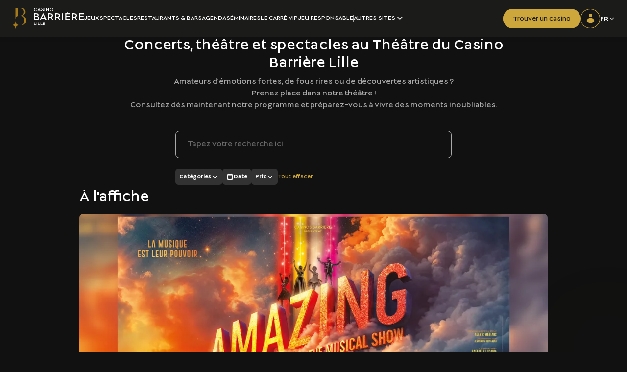

--- FILE ---
content_type: text/html;charset=utf-8
request_url: https://www.casinosbarriere.com/lille/spectacles
body_size: 140239
content:
<!DOCTYPE html><html  dir="ltr" lang="fr" translate="no" data-capo=""><head><meta charset="utf-8"><meta name="viewport" content="width=device-width, initial-scale=1"><title>Concerts, théâtre et spectacles à Lille | Casino Barrière</title><link rel="preconnect" href="https://a.storyblok.com"><link rel="preconnect" href="https://www.google.com" data-hid="49ecc67"><link rel="preconnect" href="https://www.gstatic.com" crossorigin data-hid="6b38638"><script src="https://www.google.com/recaptcha/api.js?onload=__vueRecaptchaLoaded&render=6Letj4wqAAAAABs1qAgnvnNC6ivy1FDWxvk1zYjx" async defer data-hid="4cb775a"></script><style>@charset "UTF-8";:root{--default-focus-color:#fff;--font-family-lucien:"Lucien";--font-family-georgia:"Georgia";--font-family-fouquets:"Fouquets";--font-family-tenorsans:"TenorSans";--font-size-10:10px;--font-size-12:12px;--font-size-14:14px;--font-size-16:16px;--font-size-18:18px;--font-size-20:20px;--font-size-24:24px;--font-size-28:28px;--font-size-32:32px;--font-size-36:36px;--font-size-40:40px;--font-size-44:44px;--font-size-48:48px;--font-size-56:56px;--font-size-64:64px;--font-size-72:72px;--font-weight-100:"Thin";--font-weight-200:"Extra Light";--font-weight-300:"Light";--font-weight-350:"Book";--font-weight-400:"Regular";--font-weight-500:"Medium";--font-weight-600:"Semi Bold";--font-weight-700:"Bold";--font-weight-800:"Extra Bold";--font-weight-900:"Black";--letter-spacing-0:0px;--letter-spacing-2:2px;--letter-spacing-4:4px;--line-height-12:12px;--line-height-16:16px;--line-height-20:20px;--line-height-24:24px;--line-height-28:28px;--line-height-32:32px;--line-height-36:36px;--line-height-40:40px;--line-height-44:44px;--line-height-48:48px;--line-height-56:56px;--line-height-64:64px;--line-height-72:72px;--line-height-80:80px;--color-brand-barriere-black:#1b1b1a;--color-brand-barriere-gold:#cda73c;--color-brand-barriere-white:#fff;--color-brand-fouquets-black:#111;--color-brand-fouquets-red:#ad1b2d;--color-brand-fouquets-white:#fff;--color-white:#fff;--color-grey-a-25:#fafafa;--color-grey-a-50:#f2f2f2;--color-grey-a-100:#e6e6e6;--color-grey-a-150:#d9d9d9;--color-grey-a-200:#ccc;--color-grey-a-250:#bfbfbf;--color-grey-a-300:#b2b2b2;--color-grey-a-350:#ababab;--color-grey-a-600:#666;--color-grey-a-650:#595959;--color-grey-a-700:#4d4d4d;--color-grey-a-750:#404040;--color-grey-a-800:#333;--color-grey-a-850:#262626;--color-grey-a-875:#212121;--color-grey-a-900:#1a1a1a;--color-grey-a-925:#141414;--color-grey-a-950:#111;--color-grey-a-975:#080808;--color-beige-a-50:#f7f5f3;--color-beige-a-75:#f1eeea;--color-beige-a-100:#ebe6e0;--color-blue-a-50:#e5f2ff;--color-blue-a-100:#cce5ff;--color-blue-a-150:#b2d9ff;--color-blue-a-200:#9cf;--color-blue-a-300:#66b2ff;--color-blue-a-650:#005dbc;--color-blue-a-700:#004c99;--color-blue-a-750:#003f80;--color-blue-a-800:#003266;--color-blue-a-850:#00264d;--color-blue-a-900:#001933;--color-green-a-100:#daf6ee;--color-green-a-150:#c1f0e2;--color-green-a-200:#b2e6d6;--color-green-a-250:#9fdfcc;--color-green-a-300:#8cd9c2;--color-green-a-800:#006647;--color-green-a-850:#004d35;--color-green-a-900:#003324;--color-green-a-950:#001a12;--color-orange-a-50:#fff1e5;--color-orange-a-100:#ffe2cc;--color-orange-a-150:#ffd4b2;--color-orange-a-200:#ffc599;--color-orange-a-250:#ffb780;--color-orange-a-700:#994200;--color-orange-a-750:#803700;--color-orange-a-850:#4d2100;--color-orange-a-900:#331600;--color-orange-a-950:#1a0b00;--color-red-a-50:#ffe9e5;--color-red-a-75:#ffe0db;--color-red-a-100:#ffd3cc;--color-red-a-150:#ffbdb2;--color-red-a-200:#ffa799;--color-red-a-250:#ff9180;--color-red-a-700:#a31600;--color-red-a-750:#801100;--color-red-a-850:#4d0a00;--color-red-a-900:#330700;--color-red-a-875❌:#420900;--color-red-a-950:#1a0300;--color-red-b-50:#fce9eb;--color-red-b-100:#f8d3d7;--color-red-b-125:#f6c6cb;--color-red-b-200:#f1a7af;--color-red-b-250:#ee919c;--color-red-b-300:#ea7b88;--color-red-b-625:#ad1b2d;--color-red-b-675:#921726;--color-red-b-725:#7c1320;--color-red-b-800:#580e17;--color-red-b-850:#420a11;--color-red-b-900:#2c070b;--color-red-c-250:#ff8080;--color-red-c-300:#f66;--color-red-c-350:#ff4d4d;--color-red-c-600:#c00;--color-red-c-650:#b20000;--color-red-c-700:#900;--color-yellow-a-50:#faf6eb;--color-yellow-a-100:#f4edd7;--color-yellow-a-150:#f0e5c6;--color-yellow-a-400:#d5b55d;--color-yellow-a-450:#d0ac49;--color-yellow-a-500:#cda73c;--color-yellow-a-750:#856100;--color-yellow-a-800:#664b00;--color-yellow-a-850:#4d3800;--color-yellow-a-900:#332500;--color-yellow-a-950:#1a1300;--border-size-0:0px;--border-size-1:1px;--border-size-2:2px;--border-size-8:8px;--border-radius-0:0px;--border-radius-2:2px;--border-radius-4:4px;--border-radius-6:6px;--border-radius-8:8px;--border-radius-12:12px;--border-radius-16:16px;--border-radius-24:24px;--border-radius-32:32px;--border-radius-40:40px;--border-radius-48:48px;--border-radius-100:100px;--opacity-0:0;--opacity-20:20;--opacity-40:40;--opacity-50:50;--opacity-80:80;--opacity-100:100;--spacing-0:0px;--spacing-2:2px;--spacing-4:4px;--spacing-6:6px;--spacing-8:8px;--spacing-10:10px;--spacing-12:12px;--spacing-16:16px;--spacing-24:24px;--spacing-32:32px;--spacing-40:40px;--spacing-48:48px;--spacing-56:56px;--spacing-72:72px;--spacing-80:80px;--spacing-96:96px;--size-0:0px;--size-2:2px;--size-4:4px;--size-8:8px;--size-12:12px;--size-16:16px;--size-20:20px;--size-24:24px;--size-32:32px;--size-36:36px;--size-40:40px;--size-44:44px;--size-48:48px;--size-56:56px;--size-72:72px;--size-80:80px;--size-96:96px}</style><style>:root{--default-focus-color:#fff}@font-face{font-display:swap;font-family:Lucien;font-stretch:normal;font-style:normal;font-weight:200;src:url(/fonts/lucien-light.woff2) format("woff2")}@font-face{font-display:swap;font-family:Lucien;font-stretch:normal;font-style:normal;font-weight:300;src:url(/fonts/lucien-book.woff2) format("woff2")}@font-face{font-display:swap;font-family:Lucien;font-stretch:normal;font-style:normal;font-weight:400;src:url(/fonts/lucien-regular.woff2) format("woff2")}@font-face{font-display:swap;font-family:Lucien;font-stretch:normal;font-style:normal;font-weight:700;src:url(/fonts/lucien-bold.woff2) format("woff2")}@font-face{font-display:swap;font-family:Fouquets;font-stretch:normal;font-style:normal;font-weight:400;src:url(/fonts/fouquets-v.beta-regular.woff2) format("woff2")}@font-face{font-display:swap;font-family:Fouquets;font-stretch:normal;font-style:normal;font-weight:700;src:url(/fonts/fouquets-v.beta-bold.woff2) format("woff2")}@font-face{font-display:swap;font-family:TenorSans;font-stretch:normal;font-style:normal;font-weight:400;src:url(/fonts/tenorsans-regular.woff2) format("woff2")}@font-face{font-display:swap;font-family:Bebas Neue;font-stretch:normal;font-style:normal;font-weight:400;src:url(/fonts/bebasneue-regular.woff2) format("woff2")}:root,[data-brand=hotel]{--text-5xl:2.5rem;--line-height-5xl:3rem;--text-4xl:2rem;--line-height-4xl:2.5rem;--text-3xl:1.875rem;--line-height-3xl:2.25rem;--text-2xl:1.5rem;--line-height-2xl:1.75rem;--text-xl:1.375rem;--line-height-xl:1.625rem;--text-lg:1.25rem;--line-height-lg:1.5rem;--text-md:1.125rem;--line-height-md:1.5rem;--text-sm:1rem;--line-height-sm:1.5rem;--text-xs:.875rem;--line-height-xs:1.25rem;--text-2xs:.75rem;--line-height-2xs:1.125rem;--text-3xs:.625rem;--line-height-3xs:1rem;--font-text:Lucien,sans-serif;--font-title:Georgia,serif;--color-primary:#cda73c}[data-brand=fouquets]{--text-5xl:2.5rem;--line-height-5xl:3rem;--text-4xl:2rem;--line-height-4xl:2.5rem;--text-3xl:1.875rem;--line-height-3xl:2.25rem;--text-2xl:1.5rem;--line-height-2xl:1.75rem;--text-xl:1.375rem;--line-height-xl:1.625rem;--text-lg:1.25rem;--line-height-lg:1.5rem;--text-md:1.125rem;--line-height-md:1.5rem;--text-sm:1rem;--line-height-sm:1.5rem;--text-xs:.875rem;--line-height-xs:1.25rem;--text-2xs:.75rem;--line-height-2xs:1.125rem;--text-3xs:.625rem;--line-height-3xs:1rem;--font-text:Lucien,sans-serif;--font-title:Georgia,serif;--color-primary:#ad1b2d}[data-brand=bornes-cvip],[data-brand=casino]{--text-5xl:2.5rem;--line-height-5xl:3rem;--text-4xl:2rem;--line-height-4xl:2.5rem;--text-3xl:1.875rem;--line-height-3xl:2.25rem;--text-2xl:1.5rem;--line-height-2xl:1.75rem;--text-xl:1.375rem;--line-height-xl:1.625rem;--text-lg:1.25rem;--line-height-lg:1.5rem;--text-md:1.125rem;--line-height-md:1.5rem;--text-sm:1rem;--line-height-sm:1.5rem;--text-xs:.875rem;--line-height-xs:1.25rem;--text-2xs:.75rem;--line-height-2xs:1.125rem;--text-3xs:.625rem;--line-height-3xs:1rem;--font-text:Lucien,sans-serif;--font-title:Lucien,sans-serif;--color-primary:#cda73c}[data-brand=ciros]{--text-5xl:2.5rem;--line-height-5xl:3rem;--text-4xl:2rem;--line-height-4xl:2.5rem;--text-3xl:1.875rem;--line-height-3xl:2.25rem;--text-2xl:1.5rem;--line-height-2xl:1.75rem;--text-xl:1.375rem;--line-height-xl:1.625rem;--text-lg:1.25rem;--line-height-lg:1.5rem;--text-md:1.125rem;--line-height-md:1.5rem;--text-sm:1rem;--line-height-sm:1.5rem;--text-xs:.875rem;--line-height-xs:1.25rem;--text-2xs:.75rem;--line-height-2xs:1.125rem;--text-3xs:.625rem;--line-height-3xs:1rem;--font-text:TenorSans,sans-serif;--font-title:TenorSans,sans-serif;--color-primary:#0f1d4d}.nuxt-icon{margin-bottom:0!important}legend{float:left;margin:0;padding:0;width:100%}legend+*{clear:both}fieldset{border:0;margin:0;min-width:0;padding:.01em 0 0}body:not(:-moz-handler-blocked) fieldset{display:table-cell}.v-application{background-color:transparent!important}.sr-only{height:1px;margin:-1px;overflow:hidden;padding:0;position:absolute;width:1px;clip:rect(0,0,0,0);border-width:0;white-space:nowrap}.grecaptcha-badge{pointer-events:none;visibility:hidden}h1,h2,h3,h4,h5,h6{color:#1b1b1a;font-family:var(--font-title)}[data-brand=ciros] h1,[data-brand=ciros] h2,[data-brand=ciros] h3,[data-brand=ciros] h4,[data-brand=ciros] h5,[data-brand=ciros] h6,h1[data-brand=ciros],h2[data-brand=ciros],h3[data-brand=ciros],h4[data-brand=ciros],h5[data-brand=ciros],h6[data-brand=ciros]{text-transform:uppercase}@media (min-width:768px){h1{font-size:var(--text-5xl);line-height:var(--line-height-5xl)}}[data-brand=hotel] h2,h2[data-brand=hotel]{font-size:var(--text-3xl);line-height:var(--line-height-3xl)}@media (min-width:768px){[data-brand=hotel] h2,h2[data-brand=hotel]{font-size:var(--text-5xl);line-height:var(--line-height-5xl)}}[data-brand=fouquets] h2,h2[data-brand=fouquets]{font-size:var(--text-3xl);line-height:var(--line-height-3xl)}@media (min-width:768px){[data-brand=fouquets] h2,h2[data-brand=fouquets]{font-size:var(--text-5xl);line-height:var(--line-height-5xl)}}p{font-family:var(--font-text)}a{color:inherit}.fade-transition-enter-active,.fade-transition-leave-active{transition-duration:.3s!important;transition-timing-function:cubic-bezier(.4,0,.2,1)!important}.fade-transition-move{transition-duration:.5s!important;transition-property:transform!important;transition-timing-function:cubic-bezier(.4,0,.2,1)!important}.fade-transition-enter-from,.fade-transition-leave-to{opacity:0!important}.fade-transition-enter-active,.fade-transition-leave-active{transition-property:opacity!important}.scroll-y-transition-enter-active,.scroll-y-transition-leave-active{transition-duration:.3s!important;transition-timing-function:cubic-bezier(.4,0,.2,1)!important}.scroll-y-transition-move{transition-duration:.5s!important;transition-property:transform!important;transition-timing-function:cubic-bezier(.4,0,.2,1)!important}.scroll-y-transition-enter-from,.scroll-y-transition-leave-to{opacity:0}.scroll-y-transition-enter-from{transform:translateY(-15px)}.scroll-y-transition-leave-to{transform:translateY(15px)}.scroll-y-transition-enter-active,.scroll-y-transition-leave-active{transition-property:transform,opacity!important}.fade-x-transition-enter-active,.fade-x-transition-leave-active{transition-duration:.3s!important;transition-timing-function:cubic-bezier(.4,0,.2,1)!important}.fade-x-transition-move{transition-duration:.5s!important;transition-property:transform!important;transition-timing-function:cubic-bezier(.4,0,.2,1)!important}.fade-x-transition-enter-from,.fade-x-transition-leave-to{opacity:0}.fade-x-transition-enter-from{transform:translate(15px)}.fade-x-transition-leave-to{transform:translate(-15px)}.fade-x-transition-enter-active,.fade-x-transition-leave-active{transition-property:transform,opacity!important}.slide-y-reverse-transition-enter-active,.slide-y-reverse-transition-leave-active{transition-duration:.3s!important;transition-timing-function:cubic-bezier(.4,0,.2,1)!important}.slide-y-reverse-transition-move{transition-duration:.5s!important;transition-property:transform!important;transition-timing-function:cubic-bezier(.4,0,.2,1)!important}.slide-y-reverse-transition-enter-from,.slide-y-reverse-transition-leave-to{opacity:0;transform:translateY(15px)}.slide-y-reverse-transition-enter-active,.slide-y-reverse-transition-leave-active{transition-property:transform,opacity!important}.v-icon{--v-icon-size-multiplier:1;align-items:center;display:inline-flex;font-feature-settings:"liga";height:1em;justify-content:center;letter-spacing:normal;line-height:1;min-width:1em;position:relative;text-align:center;text-indent:0;-webkit-user-select:none;-moz-user-select:none;user-select:none;vertical-align:middle;width:1em}.container{margin:0 auto;padding:0 24px;width:100%}@media (min-width:768px){.container{padding:0 24px}}@media (min-width:1024px){.container{padding:0 32px}}@media (min-width:1280px){.container{padding:0 64px}}@media (min-width:1440px){.container{max-width:1440px}}.container--fluid{padding:0}@media (max-width:1024px){.container--fluid-lg-down{padding:0}}@media (max-width:768px){.container--fluid-md-down{padding:0}}.offset-container-mobile{margin:0 -24px}@media (min-width:768px){.offset-container-mobile{margin:0}}.grid{-moz-column-gap:1rem;column-gap:1rem;display:grid;grid-template-columns:repeat(12,1fr)}@media (min-width:768px){.grid{-moz-column-gap:1.5rem;column-gap:1.5rem}}.grid--gap-sm{-moz-column-gap:1rem;column-gap:1rem}.grid--only-lg{display:block}@media (min-width:1024px){.grid--only-lg{display:grid}}.col-0{grid-column-end:span 0}.col-offset-0{grid-column-start:1}.row-0{grid-row-end:span 0}.row-offset-0{grid-row-start:1}.col-1{grid-column-end:span 1}.col-offset-1{grid-column-start:2}.row-1{grid-row-end:span 1}.row-offset-1{grid-row-start:2}.col-2{grid-column-end:span 2}.col-offset-2{grid-column-start:3}.row-2{grid-row-end:span 2}.row-offset-2{grid-row-start:3}.col-3{grid-column-end:span 3}.col-offset-3{grid-column-start:4}.row-3{grid-row-end:span 3}.row-offset-3{grid-row-start:4}.col-4{grid-column-end:span 4}.col-offset-4{grid-column-start:5}.row-4{grid-row-end:span 4}.row-offset-4{grid-row-start:5}.col-5{grid-column-end:span 5}.col-offset-5{grid-column-start:6}.row-5{grid-row-end:span 5}.row-offset-5{grid-row-start:6}.col-6{grid-column-end:span 6}.col-offset-6{grid-column-start:7}.row-6{grid-row-end:span 6}.row-offset-6{grid-row-start:7}.col-7{grid-column-end:span 7}.col-offset-7{grid-column-start:8}.row-7{grid-row-end:span 7}.row-offset-7{grid-row-start:8}.col-8{grid-column-end:span 8}.col-offset-8{grid-column-start:9}.row-8{grid-row-end:span 8}.row-offset-8{grid-row-start:9}.col-9{grid-column-end:span 9}.col-offset-9{grid-column-start:10}.row-9{grid-row-end:span 9}.row-offset-9{grid-row-start:10}.col-10{grid-column-end:span 10}.col-offset-10{grid-column-start:11}.row-10{grid-row-end:span 10}.row-offset-10{grid-row-start:11}.col-11{grid-column-end:span 11}.col-offset-11{grid-column-start:12}.row-11{grid-row-end:span 11}.row-offset-11{grid-row-start:12}.col-12{grid-column-end:span 12}.col-offset-12{grid-column-start:13}.row-12{grid-row-end:span 12}.row-offset-12{grid-row-start:13}@media (min-width:320px){.col-xs-0{grid-column-end:span 0}.col-offset-xs-0{grid-column-start:1}.row-xs-0{grid-row-end:span 0}.row-offset-xs-0{grid-row-start:1}.col-xs-1{grid-column-end:span 1}.col-offset-xs-1{grid-column-start:2}.row-xs-1{grid-row-end:span 1}.row-offset-xs-1{grid-row-start:2}.col-xs-2{grid-column-end:span 2}.col-offset-xs-2{grid-column-start:3}.row-xs-2{grid-row-end:span 2}.row-offset-xs-2{grid-row-start:3}.col-xs-3{grid-column-end:span 3}.col-offset-xs-3{grid-column-start:4}.row-xs-3{grid-row-end:span 3}.row-offset-xs-3{grid-row-start:4}.col-xs-4{grid-column-end:span 4}.col-offset-xs-4{grid-column-start:5}.row-xs-4{grid-row-end:span 4}.row-offset-xs-4{grid-row-start:5}.col-xs-5{grid-column-end:span 5}.col-offset-xs-5{grid-column-start:6}.row-xs-5{grid-row-end:span 5}.row-offset-xs-5{grid-row-start:6}.col-xs-6{grid-column-end:span 6}.col-offset-xs-6{grid-column-start:7}.row-xs-6{grid-row-end:span 6}.row-offset-xs-6{grid-row-start:7}.col-xs-7{grid-column-end:span 7}.col-offset-xs-7{grid-column-start:8}.row-xs-7{grid-row-end:span 7}.row-offset-xs-7{grid-row-start:8}.col-xs-8{grid-column-end:span 8}.col-offset-xs-8{grid-column-start:9}.row-xs-8{grid-row-end:span 8}.row-offset-xs-8{grid-row-start:9}.col-xs-9{grid-column-end:span 9}.col-offset-xs-9{grid-column-start:10}.row-xs-9{grid-row-end:span 9}.row-offset-xs-9{grid-row-start:10}.col-xs-10{grid-column-end:span 10}.col-offset-xs-10{grid-column-start:11}.row-xs-10{grid-row-end:span 10}.row-offset-xs-10{grid-row-start:11}.col-xs-11{grid-column-end:span 11}.col-offset-xs-11{grid-column-start:12}.row-xs-11{grid-row-end:span 11}.row-offset-xs-11{grid-row-start:12}.col-xs-12{grid-column-end:span 12}.col-offset-xs-12{grid-column-start:13}.row-xs-12{grid-row-end:span 12}.row-offset-xs-12{grid-row-start:13}}@media (min-width:640px){.col-sm-0{grid-column-end:span 0}.col-offset-sm-0{grid-column-start:1}.row-sm-0{grid-row-end:span 0}.row-offset-sm-0{grid-row-start:1}.col-sm-1{grid-column-end:span 1}.col-offset-sm-1{grid-column-start:2}.row-sm-1{grid-row-end:span 1}.row-offset-sm-1{grid-row-start:2}.col-sm-2{grid-column-end:span 2}.col-offset-sm-2{grid-column-start:3}.row-sm-2{grid-row-end:span 2}.row-offset-sm-2{grid-row-start:3}.col-sm-3{grid-column-end:span 3}.col-offset-sm-3{grid-column-start:4}.row-sm-3{grid-row-end:span 3}.row-offset-sm-3{grid-row-start:4}.col-sm-4{grid-column-end:span 4}.col-offset-sm-4{grid-column-start:5}.row-sm-4{grid-row-end:span 4}.row-offset-sm-4{grid-row-start:5}.col-sm-5{grid-column-end:span 5}.col-offset-sm-5{grid-column-start:6}.row-sm-5{grid-row-end:span 5}.row-offset-sm-5{grid-row-start:6}.col-sm-6{grid-column-end:span 6}.col-offset-sm-6{grid-column-start:7}.row-sm-6{grid-row-end:span 6}.row-offset-sm-6{grid-row-start:7}.col-sm-7{grid-column-end:span 7}.col-offset-sm-7{grid-column-start:8}.row-sm-7{grid-row-end:span 7}.row-offset-sm-7{grid-row-start:8}.col-sm-8{grid-column-end:span 8}.col-offset-sm-8{grid-column-start:9}.row-sm-8{grid-row-end:span 8}.row-offset-sm-8{grid-row-start:9}.col-sm-9{grid-column-end:span 9}.col-offset-sm-9{grid-column-start:10}.row-sm-9{grid-row-end:span 9}.row-offset-sm-9{grid-row-start:10}.col-sm-10{grid-column-end:span 10}.col-offset-sm-10{grid-column-start:11}.row-sm-10{grid-row-end:span 10}.row-offset-sm-10{grid-row-start:11}.col-sm-11{grid-column-end:span 11}.col-offset-sm-11{grid-column-start:12}.row-sm-11{grid-row-end:span 11}.row-offset-sm-11{grid-row-start:12}.col-sm-12{grid-column-end:span 12}.col-offset-sm-12{grid-column-start:13}.row-sm-12{grid-row-end:span 12}.row-offset-sm-12{grid-row-start:13}}@media (min-width:768px){.col-md-0{grid-column-end:span 0}.col-offset-md-0{grid-column-start:1}.row-md-0{grid-row-end:span 0}.row-offset-md-0{grid-row-start:1}.col-md-1{grid-column-end:span 1}.col-offset-md-1{grid-column-start:2}.row-md-1{grid-row-end:span 1}.row-offset-md-1{grid-row-start:2}.col-md-2{grid-column-end:span 2}.col-offset-md-2{grid-column-start:3}.row-md-2{grid-row-end:span 2}.row-offset-md-2{grid-row-start:3}.col-md-3{grid-column-end:span 3}.col-offset-md-3{grid-column-start:4}.row-md-3{grid-row-end:span 3}.row-offset-md-3{grid-row-start:4}.col-md-4{grid-column-end:span 4}.col-offset-md-4{grid-column-start:5}.row-md-4{grid-row-end:span 4}.row-offset-md-4{grid-row-start:5}.col-md-5{grid-column-end:span 5}.col-offset-md-5{grid-column-start:6}.row-md-5{grid-row-end:span 5}.row-offset-md-5{grid-row-start:6}.col-md-6{grid-column-end:span 6}.col-offset-md-6{grid-column-start:7}.row-md-6{grid-row-end:span 6}.row-offset-md-6{grid-row-start:7}.col-md-7{grid-column-end:span 7}.col-offset-md-7{grid-column-start:8}.row-md-7{grid-row-end:span 7}.row-offset-md-7{grid-row-start:8}.col-md-8{grid-column-end:span 8}.col-offset-md-8{grid-column-start:9}.row-md-8{grid-row-end:span 8}.row-offset-md-8{grid-row-start:9}.col-md-9{grid-column-end:span 9}.col-offset-md-9{grid-column-start:10}.row-md-9{grid-row-end:span 9}.row-offset-md-9{grid-row-start:10}.col-md-10{grid-column-end:span 10}.col-offset-md-10{grid-column-start:11}.row-md-10{grid-row-end:span 10}.row-offset-md-10{grid-row-start:11}.col-md-11{grid-column-end:span 11}.col-offset-md-11{grid-column-start:12}.row-md-11{grid-row-end:span 11}.row-offset-md-11{grid-row-start:12}.col-md-12{grid-column-end:span 12}.col-offset-md-12{grid-column-start:13}.row-md-12{grid-row-end:span 12}.row-offset-md-12{grid-row-start:13}}@media (min-width:1024px){.col-lg-0{grid-column-end:span 0}.col-offset-lg-0{grid-column-start:1}.row-lg-0{grid-row-end:span 0}.row-offset-lg-0{grid-row-start:1}.col-lg-1{grid-column-end:span 1}.col-offset-lg-1{grid-column-start:2}.row-lg-1{grid-row-end:span 1}.row-offset-lg-1{grid-row-start:2}.col-lg-2{grid-column-end:span 2}.col-offset-lg-2{grid-column-start:3}.row-lg-2{grid-row-end:span 2}.row-offset-lg-2{grid-row-start:3}.col-lg-3{grid-column-end:span 3}.col-offset-lg-3{grid-column-start:4}.row-lg-3{grid-row-end:span 3}.row-offset-lg-3{grid-row-start:4}.col-lg-4{grid-column-end:span 4}.col-offset-lg-4{grid-column-start:5}.row-lg-4{grid-row-end:span 4}.row-offset-lg-4{grid-row-start:5}.col-lg-5{grid-column-end:span 5}.col-offset-lg-5{grid-column-start:6}.row-lg-5{grid-row-end:span 5}.row-offset-lg-5{grid-row-start:6}.col-lg-6{grid-column-end:span 6}.col-offset-lg-6{grid-column-start:7}.row-lg-6{grid-row-end:span 6}.row-offset-lg-6{grid-row-start:7}.col-lg-7{grid-column-end:span 7}.col-offset-lg-7{grid-column-start:8}.row-lg-7{grid-row-end:span 7}.row-offset-lg-7{grid-row-start:8}.col-lg-8{grid-column-end:span 8}.col-offset-lg-8{grid-column-start:9}.row-lg-8{grid-row-end:span 8}.row-offset-lg-8{grid-row-start:9}.col-lg-9{grid-column-end:span 9}.col-offset-lg-9{grid-column-start:10}.row-lg-9{grid-row-end:span 9}.row-offset-lg-9{grid-row-start:10}.col-lg-10{grid-column-end:span 10}.col-offset-lg-10{grid-column-start:11}.row-lg-10{grid-row-end:span 10}.row-offset-lg-10{grid-row-start:11}.col-lg-11{grid-column-end:span 11}.col-offset-lg-11{grid-column-start:12}.row-lg-11{grid-row-end:span 11}.row-offset-lg-11{grid-row-start:12}.col-lg-12{grid-column-end:span 12}.col-offset-lg-12{grid-column-start:13}.row-lg-12{grid-row-end:span 12}.row-offset-lg-12{grid-row-start:13}}@media (min-width:1280px){.col-xl-0{grid-column-end:span 0}.col-offset-xl-0{grid-column-start:1}.row-xl-0{grid-row-end:span 0}.row-offset-xl-0{grid-row-start:1}.col-xl-1{grid-column-end:span 1}.col-offset-xl-1{grid-column-start:2}.row-xl-1{grid-row-end:span 1}.row-offset-xl-1{grid-row-start:2}.col-xl-2{grid-column-end:span 2}.col-offset-xl-2{grid-column-start:3}.row-xl-2{grid-row-end:span 2}.row-offset-xl-2{grid-row-start:3}.col-xl-3{grid-column-end:span 3}.col-offset-xl-3{grid-column-start:4}.row-xl-3{grid-row-end:span 3}.row-offset-xl-3{grid-row-start:4}.col-xl-4{grid-column-end:span 4}.col-offset-xl-4{grid-column-start:5}.row-xl-4{grid-row-end:span 4}.row-offset-xl-4{grid-row-start:5}.col-xl-5{grid-column-end:span 5}.col-offset-xl-5{grid-column-start:6}.row-xl-5{grid-row-end:span 5}.row-offset-xl-5{grid-row-start:6}.col-xl-6{grid-column-end:span 6}.col-offset-xl-6{grid-column-start:7}.row-xl-6{grid-row-end:span 6}.row-offset-xl-6{grid-row-start:7}.col-xl-7{grid-column-end:span 7}.col-offset-xl-7{grid-column-start:8}.row-xl-7{grid-row-end:span 7}.row-offset-xl-7{grid-row-start:8}.col-xl-8{grid-column-end:span 8}.col-offset-xl-8{grid-column-start:9}.row-xl-8{grid-row-end:span 8}.row-offset-xl-8{grid-row-start:9}.col-xl-9{grid-column-end:span 9}.col-offset-xl-9{grid-column-start:10}.row-xl-9{grid-row-end:span 9}.row-offset-xl-9{grid-row-start:10}.col-xl-10{grid-column-end:span 10}.col-offset-xl-10{grid-column-start:11}.row-xl-10{grid-row-end:span 10}.row-offset-xl-10{grid-row-start:11}.col-xl-11{grid-column-end:span 11}.col-offset-xl-11{grid-column-start:12}.row-xl-11{grid-row-end:span 11}.row-offset-xl-11{grid-row-start:12}.col-xl-12{grid-column-end:span 12}.col-offset-xl-12{grid-column-start:13}.row-xl-12{grid-row-end:span 12}.row-offset-xl-12{grid-row-start:13}}@media (min-width:1440px){.col-xxl-0{grid-column-end:span 0}.col-offset-xxl-0{grid-column-start:1}.row-xxl-0{grid-row-end:span 0}.row-offset-xxl-0{grid-row-start:1}.col-xxl-1{grid-column-end:span 1}.col-offset-xxl-1{grid-column-start:2}.row-xxl-1{grid-row-end:span 1}.row-offset-xxl-1{grid-row-start:2}.col-xxl-2{grid-column-end:span 2}.col-offset-xxl-2{grid-column-start:3}.row-xxl-2{grid-row-end:span 2}.row-offset-xxl-2{grid-row-start:3}.col-xxl-3{grid-column-end:span 3}.col-offset-xxl-3{grid-column-start:4}.row-xxl-3{grid-row-end:span 3}.row-offset-xxl-3{grid-row-start:4}.col-xxl-4{grid-column-end:span 4}.col-offset-xxl-4{grid-column-start:5}.row-xxl-4{grid-row-end:span 4}.row-offset-xxl-4{grid-row-start:5}.col-xxl-5{grid-column-end:span 5}.col-offset-xxl-5{grid-column-start:6}.row-xxl-5{grid-row-end:span 5}.row-offset-xxl-5{grid-row-start:6}.col-xxl-6{grid-column-end:span 6}.col-offset-xxl-6{grid-column-start:7}.row-xxl-6{grid-row-end:span 6}.row-offset-xxl-6{grid-row-start:7}.col-xxl-7{grid-column-end:span 7}.col-offset-xxl-7{grid-column-start:8}.row-xxl-7{grid-row-end:span 7}.row-offset-xxl-7{grid-row-start:8}.col-xxl-8{grid-column-end:span 8}.col-offset-xxl-8{grid-column-start:9}.row-xxl-8{grid-row-end:span 8}.row-offset-xxl-8{grid-row-start:9}.col-xxl-9{grid-column-end:span 9}.col-offset-xxl-9{grid-column-start:10}.row-xxl-9{grid-row-end:span 9}.row-offset-xxl-9{grid-row-start:10}.col-xxl-10{grid-column-end:span 10}.col-offset-xxl-10{grid-column-start:11}.row-xxl-10{grid-row-end:span 10}.row-offset-xxl-10{grid-row-start:11}.col-xxl-11{grid-column-end:span 11}.col-offset-xxl-11{grid-column-start:12}.row-xxl-11{grid-row-end:span 11}.row-offset-xxl-11{grid-row-start:12}.col-xxl-12{grid-column-end:span 12}.col-offset-xxl-12{grid-column-start:13}.row-xxl-12{grid-row-end:span 12}.row-offset-xxl-12{grid-row-start:13}}.prose .text-center{display:block;text-align:center;width:100%}.prose ul li{list-style-type:disc;padding-left:1rem;position:relative}.prose ul li p{display:inline}.prose ul li::marker{font-size:0}.prose ul li:before{background-color:var(--color-primary);border-radius:50%;content:"";display:block;height:8px;left:0;position:absolute;top:.5rem;width:8px}.prose ul{margin-top:1rem}.prose ol li,.prose ul li{margin-bottom:.5rem;margin-top:.5rem}.prose ol li p,.prose ul li p{margin:0}.prose ol li{list-style-position:inside}.prose ol li::marker{color:var(--color-primary)}.prose ol li p{display:inline}.prose .GlbButton,.prose .GlbLink{margin-top:1rem}.overtitle-fouquets{color:#ad1b2d;display:block;font-family:Fouquets,cursive;font-size:var(--text-3xl);font-weight:700;line-height:var(--line-height-3xl)}@media (min-width:768px){.overtitle-fouquets{font-size:var(--text-5xl);line-height:var(--line-height-5xl)}}.text-regular{font-weight:400}.text-bold{font-weight:600}.text-uppercase{text-transform:uppercase}html{box-sizing:border-box;overflow-y:scroll;-webkit-text-size-adjust:100%;-moz-tab-size:4;-o-tab-size:4;tab-size:4;word-break:normal}*,:after,:before{background-repeat:no-repeat}:after,:before{text-decoration:inherit;vertical-align:inherit}*{margin:0;padding:0}hr{height:0;overflow:visible}details,main{display:block}summary{display:list-item}small{font-size:80%}[hidden]{display:none}abbr[title]{border-bottom:none;text-decoration:underline;-webkit-text-decoration:underline dotted;text-decoration:underline dotted}a{background-color:transparent}a:active,a:hover{outline-width:0}code,kbd,pre,samp{font-family:monospace,monospace}pre{font-size:1em}b,strong{font-weight:bolder}sub,sup{font-size:75%;line-height:0;position:relative;vertical-align:baseline}sub{bottom:-.25em}sup{top:-.5em}input{border-radius:0}[disabled]{cursor:default}[type=number]::-webkit-inner-spin-button,[type=number]::-webkit-outer-spin-button{height:auto}[type=search]{-webkit-appearance:textfield;outline-offset:-2px}[type=search]::-webkit-search-cancel-button,[type=search]::-webkit-search-decoration{-webkit-appearance:none}textarea{overflow:auto;resize:vertical}button,input,optgroup,select,textarea{font:inherit}optgroup{font-weight:700}button{overflow:visible}button,select{text-transform:none}[role=button],[type=button],[type=reset],[type=submit],button{color:inherit;cursor:pointer}[type=button]::-moz-focus-inner,[type=reset]::-moz-focus-inner,[type=submit]::-moz-focus-inner,button::-moz-focus-inner{border-style:none;padding:0}[type=button]::-moz-focus-inner,[type=reset]::-moz-focus-inner,[type=submit]::-moz-focus-inner,button:-moz-focusring{outline:1px dotted ButtonText}[type=reset],[type=submit],button,html [type=button]{-webkit-appearance:button}button,input,select,textarea{background-color:transparent;border-style:none}select{-moz-appearance:none;-webkit-appearance:none}select::-ms-expand{display:none}select::-ms-value{color:currentColor}legend{border:0;color:inherit;display:table;max-width:100%;white-space:normal}::-webkit-file-upload-button{-webkit-appearance:button;color:inherit;font:inherit}::-ms-clear,::-ms-reveal{display:none}img{border-style:none}progress{vertical-align:baseline}@media screen{[hidden~=screen]{display:inherit}[hidden~=screen]:not(:active):not(:focus):not(:target){position:absolute!important;clip:rect(0 0 0 0)!important}}[aria-busy=true]{cursor:progress}[aria-controls]{cursor:pointer}[aria-disabled=true]{cursor:default}:root{-webkit-tap-highlight-color:transparent;-webkit-font-smoothing:antialiased;-moz-osx-font-smoothing:grayscale;touch-action:manipulation}*,:after,:before{box-sizing:border-box}body{background-color:#111;color:#fff;font-family:Lucien,sans-serif;font-size:16px;font-weight:400;line-height:1.5;margin:0;padding:0}main{display:flex!important;flex-direction:column;gap:4rem;position:relative;z-index:1}main>:empty{display:none}@media (min-width:768px){main{gap:5rem}}img{display:block;height:auto;max-width:100%}input[type=date]:-webkit-autofill,input[type=date]:-webkit-autofill:active,input[type=date]:-webkit-autofill:focus,input[type=date]:-webkit-autofill:hover,input[type=datetime-local]:-webkit-autofill,input[type=datetime-local]:-webkit-autofill:active,input[type=datetime-local]:-webkit-autofill:focus,input[type=datetime-local]:-webkit-autofill:hover,input[type=email]:-webkit-autofill,input[type=email]:-webkit-autofill:active,input[type=email]:-webkit-autofill:focus,input[type=email]:-webkit-autofill:hover,input[type=number]:-webkit-autofill,input[type=number]:-webkit-autofill:active,input[type=number]:-webkit-autofill:focus,input[type=number]:-webkit-autofill:hover,input[type=password]:-webkit-autofill,input[type=password]:-webkit-autofill:active,input[type=password]:-webkit-autofill:focus,input[type=password]:-webkit-autofill:hover,input[type=tel]:-webkit-autofill,input[type=tel]:-webkit-autofill:active,input[type=tel]:-webkit-autofill:focus,input[type=tel]:-webkit-autofill:hover,input[type=text]:-webkit-autofill,input[type=text]:-webkit-autofill:active,input[type=text]:-webkit-autofill:focus,input[type=text]:-webkit-autofill:hover,textarea:-webkit-autofill,textarea:-webkit-autofill:active,textarea:-webkit-autofill:focus,textarea:-webkit-autofill:hover{-webkit-transition:background-color 99999s ease-in-out 0s;transition:background-color 99999s ease-in-out 0s;-webkit-text-fill-color:#fff}h1,h2,h3,h4,h5,h6,p{margin-bottom:.5rem;margin-top:.5rem}h1,h2,h3,h4,h5,h6{color:#fff;font-weight:400}h1{font-size:var(--text-4xl);line-height:var(--line-height-4xl);text-transform:uppercase}h2{font-size:var(--text-2xl);line-height:var(--line-height-2xl)}@media (min-width:768px){h2{font-size:var(--text-3xl);line-height:var(--line-height-3xl)}}h3{font-size:var(--text-2xl);line-height:var(--line-height-2xl)}h4{font-size:var(--text-xl);line-height:var(--line-height-xl)}h5{font-size:var(--text-lg);line-height:var(--line-height-lg)}h6{font-size:var(--text-md);line-height:var(--line-height-md)}p{color:#a9a9a9;font-size:var(--text-sm);line-height:var(--line-height-sm)}a{color:#fff;cursor:pointer;text-decoration:none}</style><style>[data-v-dd7e9edf]:root{--default-focus-color:#fff}.GlbPopin[data-v-dd7e9edf]{position:absolute;z-index:1005}</style><style>[data-v-52805e33]:root{--default-focus-color:#fff}.SkipToContent[data-v-52805e33]{--link-color:#000;background-color:#fff;display:flex;gap:2rem;left:-9999px;list-style-type:none;margin:0;padding:.75rem 2rem;position:absolute;width:100%;z-index:2000}.SkipToContent[data-v-52805e33] a,.SkipToContent[data-v-52805e33] button{color:#111;display:block;position:relative;text-decoration:underline}.SkipToContent[data-v-52805e33] a:before,.SkipToContent[data-v-52805e33] button:before{border:1px solid var(--link-color);border-radius:6px;bottom:-3px;content:"";display:block;left:-3px;opacity:0;pointer-events:none;position:absolute;right:-3px;top:-3px;transform:scale(.95);transition:all .3s ease}.SkipToContent[data-v-52805e33] a:focus-visible,.SkipToContent[data-v-52805e33] button:focus-visible{outline:none}.SkipToContent[data-v-52805e33] a:focus-visible:before,.SkipToContent[data-v-52805e33] button:focus-visible:before{opacity:1;transform:scale(1)}.SkipToContent[data-v-52805e33]:focus-within{left:0;right:0}.SkipToContent--casino[data-v-52805e33]{background-color:#111;--link-color:#cda73c}.SkipToContent--casino[data-v-52805e33] button,.SkipToContent--casino a[data-v-52805e33]{color:#cda73c}</style><style>[data-v-487f064b]:root{--default-focus-color:#fff}.GlbLink[data-v-487f064b]{--link-color:#000;--link-hover-color:#886616;--link-square-color:#696969;align-items:center;color:var(--link-color);display:inline-flex;font-weight:var(--6695efa4);gap:.5rem;position:relative;-webkit-text-decoration:var(--620a24ad);text-decoration:var(--620a24ad);text-transform:var(--8153e862);transition:color .3s ease;transition:all .3s ease;will-change:color,text-decoration}.GlbLink[data-v-487f064b]:before{border:1px solid var(--link-color);border-radius:6px;bottom:-3px;content:"";display:block;left:-3px;opacity:0;pointer-events:none;position:absolute;right:-3px;top:-3px;transform:scale(.95);transition:all .3s ease}.GlbLink[data-v-487f064b]:focus-visible{outline:none}.GlbLink[data-v-487f064b]:focus-visible:before{opacity:1;transform:scale(1)}@media (hover:hover){.GlbLink[data-v-487f064b]:active,.GlbLink[data-v-487f064b]:hover{color:var(--link-hover-color);text-decoration:underline}}.GlbLink--hotel-grey200[data-v-487f064b]{--link-color:#dedede}.GlbLink--hotel-grey300[data-v-487f064b]{--link-color:#cbcbcb}.GlbLink--hotel-grey400[data-v-487f064b]{--link-color:#a9a9a9}.GlbLink--hotel-grey500[data-v-487f064b]{--link-color:#696969}.GlbLink--hotel-grey600[data-v-487f064b]{--link-color:#545454}.GlbLink--hotel-grey950[data-v-487f064b]{--link-color:#111}.GlbLink--hotel-gold[data-v-487f064b]{--link-color:#cda73c;--link-hover-color:#886616;--link-square-color:#cda73c}@media (hover:hover){.GlbLink--hotel-gold.GlbLink--icon-in-square:active .GlbLink__icon[data-v-487f064b],.GlbLink--hotel-gold.GlbLink--icon-in-square:hover .GlbLink__icon[data-v-487f064b]{color:#1b1b1a}}.GlbLink--hotel-white[data-v-487f064b]{--link-square-color:#fff;--link-color:#fff}@media (hover:hover){.GlbLink--hotel-white.GlbLink--icon-in-square:active .GlbLink__icon[data-v-487f064b],.GlbLink--hotel-white.GlbLink--icon-in-square:hover .GlbLink__icon[data-v-487f064b]{color:#1b1b1a}}.GlbLink--fouquets[data-v-487f064b]{--link-square-color:#ad1b2d;--link-hover-color:#ad1b2d}@media (hover:hover){.GlbLink--fouquets.GlbLink--icon-in-square[data-v-487f064b]:active,.GlbLink--fouquets.GlbLink--icon-in-square[data-v-487f064b]:hover{color:var(--link-color)}.GlbLink--fouquets.GlbLink--icon-in-square:active .GlbLink__icon[data-v-487f064b],.GlbLink--fouquets.GlbLink--icon-in-square:hover .GlbLink__icon[data-v-487f064b]{background-color:#ad1b2d;color:#fff}}.GlbLink--ciros[data-v-487f064b]{--link-color:#0f1d4d;--link-square-color:#0f1d4d;--link-hover-color:#bb9322;text-transform:uppercase}@media (hover:hover){.GlbLink--ciros.GlbLink--icon-in-square[data-v-487f064b]:active,.GlbLink--ciros.GlbLink--icon-in-square[data-v-487f064b]:hover{color:var(--link-color)}.GlbLink--ciros.GlbLink--icon-in-square:active .GlbLink__icon[data-v-487f064b],.GlbLink--ciros.GlbLink--icon-in-square:hover .GlbLink__icon[data-v-487f064b]{background-color:#0f1d4d;color:#fff}}.GlbLink--casino[data-v-487f064b]{--link-color:#cda73c;--link-square-color:#cda73c;--link-hover-color:#cda73c}.GlbLink--casino.GlbLink--icon-in-square .GlbLink__icon[data-v-487f064b]{border-radius:20px;width:40px}.GlbLink--casino.GlbLink--icon-in-square .GlbLink__icon[data-v-487f064b]:before{border-radius:24px}.GlbLink--casino.GlbLink--icon-in-square .GlbLink__icon .v-icon[data-v-487f064b]{width:40px}@media (hover:hover){.GlbLink--casino.GlbLink--icon-in-square[data-v-487f064b]:active,.GlbLink--casino.GlbLink--icon-in-square[data-v-487f064b]:hover{color:var(--link-color)}.GlbLink--casino.GlbLink--icon-in-square:active .GlbLink__icon[data-v-487f064b],.GlbLink--casino.GlbLink--icon-in-square:hover .GlbLink__icon[data-v-487f064b]{background-color:#cda73c;color:#1b1b1a}}.GlbLink--ciros-white[data-v-487f064b]{--link-square-color:#fff;--link-color:#fff;text-transform:uppercase}@media (hover:hover){.GlbLink--ciros-white.GlbLink--icon-in-square:active .GlbLink__icon[data-v-487f064b],.GlbLink--ciros-white.GlbLink--icon-in-square:hover .GlbLink__icon[data-v-487f064b]{color:#0f1d4d}}.GlbLink--icon-in-square[data-v-487f064b]:before{display:none}@media (hover:hover){.GlbLink--icon-in-square[data-v-487f064b]:active,.GlbLink--icon-in-square[data-v-487f064b]:hover{color:var(--link-color);text-decoration:none}.GlbLink--icon-in-square:active .GlbLink__icon[data-v-487f064b],.GlbLink--icon-in-square:hover .GlbLink__icon[data-v-487f064b]{background-color:var(--link-color);color:#fff}}.GlbLink--icon-in-square[data-v-487f064b]:focus-visible{box-shadow:none}.GlbLink--icon-in-square:focus-visible .GlbLink__icon[data-v-487f064b]:before{opacity:1;transform:scale(1)}.GlbLink--icon-in-square .GlbLink__icon[data-v-487f064b]{border-radius:4px;box-shadow:inset 0 0 0 1px var(--link-square-color);position:relative;transition:all .3s ease}.GlbLink--icon-in-square .GlbLink__icon .v-icon[data-v-487f064b]{height:40px;padding:.875rem;width:44px}.GlbLink--icon-in-square .GlbLink__icon[data-v-487f064b]:before{border:1px solid var(--link-square-color);border-radius:6px;bottom:-3px;content:"";display:block;left:-3px;opacity:0;pointer-events:none;position:absolute;right:-3px;top:-3px;transform:scale(.95);transition:all .3s ease}.GlbLink--xs .GlbLink__text[data-v-487f064b]{font-size:var(--text-xs);line-height:var(--line-height-xs)}.GlbLink--2xs .GlbLink__text[data-v-487f064b]{font-size:var(--text-2xs);line-height:var(--line-height-2xs)}.GlbLink--centered[data-v-487f064b]{display:block;position:relative;text-align:center}.GlbLink--centered .GlbLink__icon[data-v-487f064b]{position:absolute}.GlbLink--centered .GlbLink__icon--left[data-v-487f064b]{left:0}.GlbLink--centered .GlbLink__icon--right[data-v-487f064b]{right:0}.GlbLink--animated .GlbLink__icon--right[data-v-487f064b]{right:0;transition:right .3s ease}@media (hover:hover){.GlbLink--animated:hover .GlbLink__icon--right[data-v-487f064b]{right:-5px}}.GlbLink--full-width[data-v-487f064b]{align-items:center;display:flex;justify-content:space-between;width:100%}</style><style>[data-v-b5172387]:root{--default-focus-color:#fff}.SearchTrigger__button[data-v-b5172387]{font-weight:400}.SearchTrigger[data-v-b5172387]{background-color:#12121280;border-radius:6px;container-type:inline-size;cursor:pointer;padding:.5rem}.SearchTrigger__content[data-v-b5172387]{align-items:center;background-color:#fff;border-radius:6px;color:#8d6710;display:flex;justify-content:space-between;padding:.5rem .75rem}.SearchTrigger__placeholder[data-v-b5172387]{font-size:var(--text-xs);line-height:var(--line-height-xs)}.SearchTrigger .SearchTrigger__button[data-v-b5172387]{display:none}@container (min-width: 500px){.SearchTrigger .SearchTrigger__button[data-v-b5172387]{display:inline-flex}.SearchTrigger .SearchTrigger__button-small[data-v-b5172387]{display:none}}.SearchForm[data-v-b5172387]{background-color:#111;height:auto;width:100vw}</style><style>:root{--default-focus-color:#fff}.GlbDialog{position:relative}.GlbDialog__wrapper{align-items:center;bottom:0;display:flex;justify-content:center;left:0;padding:1rem;position:fixed;right:0;top:0;z-index:1051}.GlbDialog__wrapper--fullscreen{padding:0}.GlbDialog__backdrop{background-color:#111;bottom:0;left:0;opacity:.8;position:fixed;right:0;top:0;z-index:1050}.GlbDialog__panel{max-height:100%;overflow:hidden;overflow-y:auto;width:100%}.GlbDialog__panel::-webkit-scrollbar{display:none}.GlbDialog__panel--fullscreen{height:100vh;width:100vw}@supports (height:100dvh){.GlbDialog__panel--fullscreen{height:100dvh}}</style><style>[data-v-54740843]:root{--default-focus-color:#fff}</style><style>[data-v-fb4a89d5]:root{--default-focus-color:#fff}.HtlHeading[data-v-fb4a89d5]{margin-bottom:2rem}@media (min-width:768px){.HtlHeading[data-v-fb4a89d5]{margin-bottom:2.5rem}}.HtlHeading[data-brand=hotel][data-v-fb4a89d5] h1,[data-brand=hotel] .HtlHeading[data-v-fb4a89d5] h1{font-family:Lucien,sans-serif}.HtlHeading__richtext[data-v-fb4a89d5]{margin-left:auto;margin-right:auto;max-width:860px;text-align:center}.HtlHeading--casino[data-v-fb4a89d5] h1,.HtlHeading--casino[data-v-fb4a89d5] h2,.HtlHeading--casino[data-v-fb4a89d5] h3,.HtlHeading--casino[data-v-fb4a89d5] h4{font-size:var(--text-3xl);line-height:var(--line-height-3xl);text-transform:inherit}.HtlHeading--casino[data-v-fb4a89d5] p{color:#a9a9a9;margin-top:1rem}@media (min-width:768px){.HtlHeading--casino[data-v-fb4a89d5] p{margin-top:.5rem}}</style><style>:root{--default-focus-color:#fff}[data-brand=casino] .expandable-paragraph__toggle{color:#a9a9a9!important;will-change:color}@media (hover:hover){[data-brand=casino] .expandable-paragraph__toggle:active,[data-brand=casino] .expandable-paragraph__toggle:hover{color:#cda73c!important}}[data-brand=fouquets] .expandable-paragraph__toggle{will-change:color}@media (hover:hover){[data-brand=fouquets] .expandable-paragraph__toggle:active,[data-brand=fouquets] .expandable-paragraph__toggle:hover{color:#ad1b2d!important}}</style><style>[data-v-b75b73f6]:root{--default-focus-color:#fff}.RichText[data-v-b75b73f6] .GlbButton{margin:.5rem}@media (min-width:768px){.RichText[data-v-b75b73f6] .GlbButton{margin:2rem .5rem}}.RichText[data-v-b75b73f6]>:first-child{margin-top:0}.RichText[data-v-b75b73f6]>:last-child{margin-bottom:0}.RichText[data-brand=casino][data-v-b75b73f6] a:not(.GlbButton):not(.GlbLink),[data-brand=casino] .RichText[data-v-b75b73f6] a:not(.GlbButton):not(.GlbLink){color:#a9a9a9;cursor:pointer;text-decoration:underline;will-change:color}@media (hover:hover){.RichText[data-brand=casino][data-v-b75b73f6] a:not(.GlbButton):not(.GlbLink):active,.RichText[data-brand=casino][data-v-b75b73f6] a:not(.GlbButton):not(.GlbLink):hover,[data-brand=casino] .RichText[data-v-b75b73f6] a:not(.GlbButton):not(.GlbLink):active,[data-brand=casino] .RichText[data-v-b75b73f6] a:not(.GlbButton):not(.GlbLink):hover{color:#cda73c}}.RichText[data-brand=casino][data-v-b75b73f6] p,[data-brand=casino] .RichText[data-v-b75b73f6] p{color:#a9a9a9}.RichText[data-brand=casino][data-v-b75b73f6] p a,[data-brand=casino] .RichText[data-v-b75b73f6] p a{color:#a9a9a9;cursor:pointer;text-decoration:underline;will-change:color}@media (hover:hover){.RichText[data-brand=casino][data-v-b75b73f6] p a:active,.RichText[data-brand=casino][data-v-b75b73f6] p a:hover,[data-brand=casino] .RichText[data-v-b75b73f6] p a:active,[data-brand=casino] .RichText[data-v-b75b73f6] p a:hover{color:#cda73c}}.RichText[data-brand=casino][data-v-b75b73f6] ol,.RichText[data-brand=casino][data-v-b75b73f6] ul,[data-brand=casino] .RichText[data-v-b75b73f6] ol,[data-brand=casino] .RichText[data-v-b75b73f6] ul{margin-left:1.5rem}.RichText[data-brand=casino][data-v-b75b73f6] ol li::marker,.RichText[data-brand=casino][data-v-b75b73f6] ul li::marker,[data-brand=casino] .RichText[data-v-b75b73f6] ol li::marker,[data-brand=casino] .RichText[data-v-b75b73f6] ul li::marker{color:#a9a9a9}.RichText[data-brand=casino][data-v-b75b73f6] ol>li,[data-brand=casino] .RichText[data-v-b75b73f6] ol>li{margin-bottom:1rem;padding-left:.25rem}.RichText[data-brand=casino][data-v-b75b73f6] ol>li p:first-child,[data-brand=casino] .RichText[data-v-b75b73f6] ol>li p:first-child{color:#dedede;font-size:var(--text-lg);line-height:var(--line-height-lg);margin-bottom:.75rem}.RichText[data-brand=casino][data-v-b75b73f6] ol>li::marker,[data-brand=casino] .RichText[data-v-b75b73f6] ol>li::marker{color:#cda73c;font-size:var(--text-lg);line-height:var(--line-height-lg);padding-right:1rem}.RichText--reset-margin h1[data-v-b75b73f6],.RichText--reset-margin h2[data-v-b75b73f6],.RichText--reset-margin h3[data-v-b75b73f6],.RichText--reset-margin h4[data-v-b75b73f6],.RichText--reset-margin h5[data-v-b75b73f6],.RichText--reset-margin h6[data-v-b75b73f6],.RichText--reset-margin p[data-v-b75b73f6]{margin:0}[data-v-b75b73f6] #more{display:none}[data-v-b75b73f6] .expandable-paragraph__toggle{color:#1b1b1a;font-family:Lucien,sans-serif;text-decoration:underline;transition:color .3s ease;will-change:color}@media (hover:hover){[data-v-b75b73f6] .expandable-paragraph__toggle:active,[data-v-b75b73f6] .expandable-paragraph__toggle:hover{color:#886616}}@media (hover:hover){[data-v-b75b73f6] .expandable-paragraph__toggle:active[data-brand=fouquets],[data-v-b75b73f6] .expandable-paragraph__toggle:hover[data-brand=fouquets],[data-brand=fouquets][data-v-b75b73f6] .expandable-paragraph__toggle:active,[data-brand=fouquets][data-v-b75b73f6] .expandable-paragraph__toggle:hover{color:#ad1b2d}}</style><style>[data-v-771595f4]:root{--default-focus-color:#fff}.SearchShows__filters[data-v-771595f4]{align-items:center;display:flex;flex-wrap:wrap;gap:.5rem;position:relative;z-index:2}.SearchShows__reset[data-v-771595f4]{color:#cda73c;font-size:var(--text-2xs);line-height:var(--line-height-2xs);text-decoration:underline}.SearchShows__results[data-v-771595f4]{font-size:var(--text-lg);line-height:var(--line-height-lg);margin-top:3rem}.SearchShows__list[data-v-771595f4]{display:grid;gap:1rem;grid-template-columns:repeat(2,1fr);list-style:none;margin:0;padding:0}@media (min-width:768px){.SearchShows__list[data-v-771595f4]{gap:2.5rem 1.5rem;grid-template-columns:repeat(3,1fr)}}@media (min-width:1024px){.SearchShows__list[data-v-771595f4]{grid-template-columns:repeat(4,1fr)}}.SearchShows__pagination[data-v-771595f4]{margin-top:1.5rem}.SearchShows__no-result[data-v-771595f4]{min-height:25.813rem}</style><style>[data-v-eb5bc61d]:root{--default-focus-color:#fff}.CsnHighlightLocalShow__text[data-v-eb5bc61d]{margin-bottom:1rem}</style><style>[data-v-fbbec2f0]:root{--default-focus-color:#fff}.CsnCard[data-v-fbbec2f0]{color:#dedede;container-type:inline-size;display:flex;flex-direction:column;height:100%;position:relative;text-align:var(--0456dfac)}.CsnCard[data-v-fbbec2f0]:before{border:1px solid var(--default-focus-color);border-radius:6px;bottom:0;content:"";display:block;left:0;opacity:0;pointer-events:none;position:absolute;right:0;top:0;transform:scale(.95)}.CsnCard[data-v-fbbec2f0]:focus-visible{outline:none}.CsnCard[data-v-fbbec2f0]:focus-visible:before{opacity:1;transform:scale(1)}.CsnCard--cursor[data-v-fbbec2f0]{cursor:pointer}.CsnCard__main[data-v-fbbec2f0]{background-color:#1b1b1a;border-radius:0 0 8px 8px;container-type:inline-size;display:flex;flex:1;flex-direction:column;gap:1rem;justify-content:space-between;padding:1rem}.CsnCard__image[data-v-fbbec2f0]{aspect-ratio:1/1;border-radius:8px 8px 0 0;-o-object-fit:cover;object-fit:cover;width:100%}@container (min-width: 500px){.CsnCard__image[data-v-fbbec2f0]{aspect-ratio:3/2}}@container (min-width: 800px){.CsnCard__image[data-v-fbbec2f0]{aspect-ratio:11/5}}@container (min-width: 1000px){.CsnCard__image[data-v-fbbec2f0]{aspect-ratio:13/5}}.CsnCard__image--portrait[data-v-fbbec2f0]{aspect-ratio:2/3}.CsnCard__content[data-v-fbbec2f0]{display:flex;flex-direction:column;gap:.5rem}.CsnCard__content--full[data-v-fbbec2f0]{height:100%}.CsnCard__surtitle[data-v-fbbec2f0]{font-family:Bebas Neue,sans-serif;margin:0}.CsnCard__title[data-v-fbbec2f0]{color:inherit;font-size:var(--text-md);font-weight:600;line-height:var(--line-height-md);margin:0}.CsnCard__title--crop[data-v-fbbec2f0]{display:-webkit-box;-webkit-box-orient:vertical;-webkit-line-clamp:var(--02c44375);overflow:hidden;text-overflow:ellipsis}.CsnCard__description[data-v-fbbec2f0]{color:#dedede;margin:0}.CsnCard__description[data-v-fbbec2f0],.CsnCard__price[data-v-fbbec2f0]{font-size:var(--text-xs);line-height:var(--line-height-xs)}.CsnCard__price[data-v-fbbec2f0]{color:#cda73c;font-weight:600;margin:auto 0 0}@media (min-width:768px){.CsnCard__price[data-v-fbbec2f0]{font-size:var(--text-sm);line-height:var(--line-height-sm)}}.CsnCard__status[data-v-fbbec2f0]{left:.5rem;position:absolute;top:.5rem}.CsnCard__cta[data-v-fbbec2f0]{display:flex;flex-direction:column;gap:.75rem}@container (min-width: 260px){.CsnCard__cta[data-v-fbbec2f0]{flex-direction:row}}</style><style>[data-v-7fe16beb]:root{--default-focus-color:#fff}.CsnStatus[data-v-7fe16beb]{border-radius:.375rem;color:#000;display:inline-block;font-size:var(--text-2xs);font-weight:600;line-height:var(--line-height-2xs);line-height:1;padding:.625rem .75rem}.CsnStatus--canceled[data-v-7fe16beb]{background-color:#d32d2f;color:#fff}.CsnStatus--postponed[data-v-7fe16beb]{background-color:#ee8a25}.CsnStatus--full[data-v-7fe16beb]{background-color:#a9a9a9}.CsnStatus--exclusive[data-v-7fe16beb],.CsnStatus--finished[data-v-7fe16beb],.CsnStatus--promotion[data-v-7fe16beb]{background-color:#cda73c}</style><style>[data-v-ec7037da]:root{--default-focus-color:#fff}.ShowsTopSales__text[data-v-ec7037da]{margin-bottom:1rem}.ShowsTopSales__list[data-v-ec7037da]{gap:.375rem;list-style:none;margin:0;padding:0}@media (min-width:768px){.ShowsTopSales__list[data-v-ec7037da]{gap:1.5rem}}</style><style>:root{--default-focus-color:#fff}#breadcrumb{margin-top:-4rem}</style><style>[data-v-e4a83ba2]:root{--default-focus-color:#fff}@media (min-width:768px){.Breadcrumb__section.Breadcrumb--default[data-v-e4a83ba2]{margin-top:-5rem;position:relative}}.Breadcrumb--hide-mobile[data-v-e4a83ba2],.Breadcrumb__section.Breadcrumb--casino[data-v-e4a83ba2]{display:none}@media (min-width:768px){.Breadcrumb--hide-mobile[data-v-e4a83ba2]{display:block}}.Breadcrumb--hide-desktop[data-v-e4a83ba2]{display:block}@media (min-width:768px){.Breadcrumb--hide-desktop[data-v-e4a83ba2]{display:none}}</style><style>[data-v-a2277c45]:root{--default-focus-color:#fff}.TheHalos[data-v-a2277c45]{height:100%;left:0;overflow:hidden;pointer-events:none;top:0;width:100%}.TheHalos[data-v-a2277c45],.TheHalos__item[data-v-a2277c45]{position:absolute;z-index:-1}.TheHalos__item[data-v-a2277c45]:before{content:"";display:block;filter:blur(80px);left:0;opacity:.4;position:absolute;top:0;transform:translate3d(-50%,-50%,.00001px);will-change:filter}@media (min-width:768px){.TheHalos__item[data-v-a2277c45]:before{filter:blur(150px);opacity:.5}}.TheHalos__item[data-v-a2277c45]:after{content:"";display:block;filter:blur(80px);left:0;opacity:.4;position:absolute;top:0;transform:translate3d(-50%,-50%,.00001px);will-change:filter}@media (min-width:768px){.TheHalos__item[data-v-a2277c45]:after{filter:blur(150px);opacity:.6}}.TheHalos__item[data-v-a2277c45]:first-child{right:0;top:1500px}@media (min-width:768px){.TheHalos__item[data-v-a2277c45]:first-child{right:0;top:1000px}}.TheHalos__item[data-v-a2277c45]:first-child:before{background-color:#dbc387;border-radius:600px;height:300px;width:300px}@media (min-width:768px){.TheHalos__item[data-v-a2277c45]:first-child:before{height:600px;width:600px}}.TheHalos__item[data-v-a2277c45]:first-child:after{background-color:#702e28;border-radius:570px;height:280px;left:-100px;top:200px;width:280px}@media (min-width:768px){.TheHalos__item[data-v-a2277c45]:first-child:after{height:570px;width:570px}}.TheHalos__item[data-v-a2277c45]:nth-child(2){left:0;top:2500px}@media (min-width:768px){.TheHalos__item[data-v-a2277c45]:nth-child(2){left:20%;top:2000px}}.TheHalos__item[data-v-a2277c45]:nth-child(2):before{background-color:#dbc387;border-radius:600px;height:300px;width:300px}@media (min-width:768px){.TheHalos__item[data-v-a2277c45]:nth-child(2):before{height:600px;width:600px}}.TheHalos__item[data-v-a2277c45]:nth-child(2):after{background-color:#702e28;border-radius:570px;height:280px;left:-100px;top:200px;width:280px}@media (min-width:768px){.TheHalos__item[data-v-a2277c45]:nth-child(2):after{height:570px;width:570px}}.TheHalos__item[data-v-a2277c45]:nth-child(3){right:0;top:2500px}@media (min-width:768px){.TheHalos__item[data-v-a2277c45]:nth-child(3){right:20%;top:3800px}}.TheHalos__item[data-v-a2277c45]:nth-child(3):before{background-color:#dbc387;border-radius:600px;height:300px;width:300px}@media (min-width:768px){.TheHalos__item[data-v-a2277c45]:nth-child(3):before{height:600px;width:600px}}.TheHalos__item[data-v-a2277c45]:nth-child(3):after{background-color:#702e28;border-radius:570px;height:280px;left:-100px;top:200px;width:280px}@media (min-width:768px){.TheHalos__item[data-v-a2277c45]:nth-child(3):after{height:570px;width:570px}}</style><style>:root{--default-focus-color:#fff;--scrollMarginTop:75px}</style><style>[data-v-82cba8a3]:root{--default-focus-color:#fff}.TheHeader[data-v-82cba8a3]{align-items:center;background-color:#1b1b1a;box-shadow:0 4px 8px #00000012;display:flex;font-size:var(--text-2xs);font-size:12px;font-weight:600;gap:3rem;justify-content:space-between;line-height:var(--line-height-2xs);min-height:75px;padding:1rem 1.5rem;position:sticky;top:0;transition:background-color .3s ease-in-out;width:100%;z-index:1005}.TheHeader p[data-v-82cba8a3]{margin:0}.TheHeader hr[data-v-82cba8a3]{background-color:#696969;border:0;height:1px;margin:1.5rem 0}.TheHeader ul[data-v-82cba8a3]{list-style:none;margin:0;padding:0}.TheHeader--is-open[data-v-82cba8a3],.TheHeader__mobile[data-v-82cba8a3]{background-color:#1b1b1a}.TheHeader__mobile[data-v-82cba8a3]{font-weight:600;height:100%;padding:1.5rem;width:100%}.TheHeader__mobile p[data-v-82cba8a3]{margin:0}.TheHeader__mobile hr[data-v-82cba8a3]{background-color:#696969;border:0;height:1px;margin:1.5rem 0}.TheHeader__mobile ul[data-v-82cba8a3]{display:flex;flex-direction:column;gap:1.5rem;list-style:none;margin:0;padding:0}.TheHeader__mobile p[data-v-82cba8a3]{color:#fff}@media (min-width:1024px){.TheHeader__mobile[data-v-82cba8a3]{display:none}}.TheHeader__mobile[data-v-82cba8a3] .SearchTrigger__button{width:100%}.TheHeader__flex[data-v-82cba8a3]{display:flex;gap:1.5rem;justify-content:space-between}.TheHeader__cta[data-v-82cba8a3]{display:none}@media (min-width:1024px){.TheHeader__cta[data-v-82cba8a3]{display:inline-flex}}.TheHeader__hamburger[data-v-82cba8a3]{background:none;border:0;height:2rem;padding:0;width:2rem}@media (min-width:1024px){.TheHeader__hamburger[data-v-82cba8a3]{display:none}}.TheHeader__hamburger .v-icon[data-v-82cba8a3]{font-size:2rem}.TheHeader__brand[data-v-82cba8a3] img{max-height:43px}@media (min-width:1024px){.TheHeader__giftlink[data-v-82cba8a3]{font-size:var(--text-xs);line-height:var(--line-height-xs)}}[data-v-82cba8a3] .TheHeader__lang--desktop{display:none}@media (min-width:1024px){[data-v-82cba8a3] .TheHeader__lang--desktop{display:block}}.TheHeader__lang-list[data-v-82cba8a3]{bottom:0;position:absolute;right:0;text-transform:uppercase;transform:translateY(100%);width:50px}.TheHeader__left-nav[data-v-82cba8a3]{align-items:center;display:none;flex:1;margin-right:auto;text-transform:uppercase}@media (min-width:1024px){.TheHeader__left-nav[data-v-82cba8a3]{display:flex}}.TheHeader__left-nav ul[data-v-82cba8a3]{align-items:center;display:flex;flex-wrap:wrap;gap:.5rem 1.5rem}.TheHeader__left-nav a[data-v-82cba8a3],.TheHeader__left-nav p[data-v-82cba8a3]{font-size:var(--text-2xs);line-height:var(--line-height-2xs)}.TheHeader__separator[data-v-82cba8a3]{background-color:#a9a9a9;height:14px;width:1px}.TheHeader__right-nav[data-v-82cba8a3]{align-items:center;display:flex;gap:1rem}</style><style>[data-v-eab2d036]:root{--default-focus-color:#fff}.GlbIcon[data-v-eab2d036]{--icon-color:currentColor;align-items:center;background:none;border:0;border-radius:50%;color:var(--icon-color);display:flex;justify-content:center;position:relative;transition:background .3s ease,color .3s ease,box-shadow .3s ease}.GlbIcon[data-v-eab2d036]:before{border:1px solid var(--icon-color);border-radius:50%;bottom:-3px;content:"";display:block;left:-3px;opacity:0;pointer-events:none;position:absolute;right:-3px;top:-3px;transform:scale(.95);transition:all .3s ease}.GlbIcon[data-v-eab2d036]:focus-visible{outline:none}.GlbIcon[data-v-eab2d036]:focus-visible:before{opacity:1;transform:scale(1)}.GlbIcon.GlbIcon--circle[data-v-eab2d036]{box-shadow:inset 0 0 0 1px var(--icon-color)}.GlbIcon--hotel[data-v-eab2d036]{--icon-color:#111}.GlbIcon--hotel.GlbIcon--secondary[data-v-eab2d036]{--icon-color:#fff}@media (hover:hover){.GlbIcon--hotel.GlbIcon--secondary[data-v-eab2d036]:is(a):hover,.GlbIcon--hotel.GlbIcon--secondary[data-v-eab2d036]:is(button):hover{background-color:#fff;box-shadow:inset 0 0 0 1px #fff;--icon-color:#111}}.GlbIcon--hotel.GlbIcon--secondary.GlbIcon--bg-secondary[data-v-eab2d036]{background:#fff;box-shadow:inset 0 0 0 1px #cbcbcb;--icon-color:#1b1b1a}@media (hover:hover){.GlbIcon--hotel.GlbIcon--secondary.GlbIcon--bg-secondary[data-v-eab2d036]:is(a):hover,.GlbIcon--hotel.GlbIcon--secondary.GlbIcon--bg-secondary[data-v-eab2d036]:is(button):hover{background-color:#e6e6e6;box-shadow:inset 0 0 0 1px transparent;--icon-color:#000}}.GlbIcon--hotel.GlbIcon--tertiary[data-v-eab2d036]{--icon-color:#cda73c}.GlbIcon--hotel-grey400[data-v-eab2d036]{--icon-color:#a9a9a9}.GlbIcon--hotel-grey600[data-v-eab2d036]{--icon-color:#545454}.GlbIcon--ciros[data-v-eab2d036]{--icon-color:#fff;-webkit-backdrop-filter:blur(4px);backdrop-filter:blur(4px);background:#00000026;will-change:background-color,box-shadow}@media (hover:hover){.GlbIcon--ciros[data-v-eab2d036]:hover{background-color:#fff;box-shadow:inset 0 0 0 1px #fff;--icon-color:#0f1d4d}}.GlbIcon--fouquets[data-v-eab2d036]{--icon-color:#fff;-webkit-backdrop-filter:blur(4px);backdrop-filter:blur(4px);background:#00000026;will-change:background-color,box-shadow}@media (hover:hover){.GlbIcon--fouquets[data-v-eab2d036]:hover{background-color:#fff;box-shadow:inset 0 0 0 1px #fff;--icon-color:#ad1b2d}}.GlbIcon--fouquets.GlbIcon--bg-secondary[data-v-eab2d036]{background:#fff;box-shadow:inset 0 0 0 1px #cbcbcb;--icon-color:#1b1b1a}@media (hover:hover){.GlbIcon--fouquets.GlbIcon--bg-secondary[data-v-eab2d036]:is(a):hover,.GlbIcon--fouquets.GlbIcon--bg-secondary[data-v-eab2d036]:is(button):hover{background-color:#e6e6e6;box-shadow:inset 0 0 0 1px transparent;--icon-color:#000}}.GlbIcon--casino[data-v-eab2d036]{--icon-color:#fff;-webkit-backdrop-filter:blur(4px);backdrop-filter:blur(4px);background:#00000026}@media (hover:hover){.GlbIcon--casino.GlbIcon--circle[data-v-eab2d036]:hover{background-color:#a57b1b;box-shadow:inset 0 0 0 1px #a57b1b;--icon-color:#111}}.GlbIcon--casino.GlbIcon--secondary[data-v-eab2d036]{--icon-color:#cda73c;-webkit-backdrop-filter:blur(4px);backdrop-filter:blur(4px);background:#00000026}.GlbIcon--casino.GlbIcon--secondary.GlbIcon--bg-primary[data-v-eab2d036]{background:#a57b1b;box-shadow:inset 0 0 0 1px #a57b1b;--icon-color:#111}.GlbIcon--casino.GlbIcon--secondary.GlbIcon--bg-secondary[data-v-eab2d036]{background:#cda73c;box-shadow:inset 0 0 0 1px #cda73c;--icon-color:#111}@media (hover:hover){.GlbIcon--casino.GlbIcon--secondary.GlbIcon--circle[data-v-eab2d036]:hover{background-color:#a57b1b;box-shadow:inset 0 0 0 1px #a57b1b;--icon-color:#111}}.GlbIcon--bg-primary[data-v-eab2d036]{background:#cda73c}.GlbIcon--2x-large svg[data-v-eab2d036],.GlbIcon--sm[data-v-eab2d036]{height:32px;width:32px}.GlbIcon[data-v-eab2d036] svg{color:inherit}.GlbIcon--circle[data-v-eab2d036]{height:32px;width:32px}@media (min-width:1024px){.GlbIcon--circle[data-v-eab2d036]{height:39px;width:39px}}.GlbIcon--circle-sm[data-v-eab2d036]{height:32px;width:32px}.GlbIcon--circle-lg[data-v-eab2d036]{height:40px;width:40px}.GlbIcon--circle-xl[data-v-eab2d036]{height:44px;width:44px}.GlbIcon[data-v-eab2d036]:is(button):disabled{cursor:default;opacity:.5}.GlbIcon[data-v-eab2d036]:is(button):disabled:hover{background:none;box-shadow:none}</style><style>[data-v-5277b382]:root{--default-focus-color:#fff}.HeaderDropdown[data-v-5277b382]{background-color:#1b1b1a;bottom:0;display:flex;left:0;padding:3rem 0;position:fixed;right:0;top:0;width:100%;z-index:1006}@media (min-width:1024px){.HeaderDropdown[data-v-5277b382]{bottom:auto;display:block;text-align:center;top:75px}}.HeaderDropdown ul[data-v-5277b382]{display:flex;flex-direction:column;gap:1.5rem;list-style:none;margin:0;padding:0}@media (min-width:1024px){.HeaderDropdown ul[data-v-5277b382]{display:grid}}.HeaderDropdown__label[data-v-5277b382]{display:block;font-size:var(--text-md);line-height:var(--line-height-md);text-transform:uppercase}@media (min-width:1024px){.HeaderDropdown__label[data-v-5277b382]{font-size:var(--text-xs);line-height:var(--line-height-xs);margin-top:1rem;text-transform:none}}.HeaderDropdown__img[data-v-5277b382]{display:none;width:100%}@media (min-width:1024px){.HeaderDropdown__img[data-v-5277b382]{display:block}}.HeaderDropdown__container[data-v-5277b382]{display:flex;flex-direction:column;justify-content:flex-start}@media (min-width:1024px){.HeaderDropdown__container[data-v-5277b382]{display:inherit}}.HeaderDropdown__link[data-v-5277b382]{display:block;position:relative}.HeaderDropdown__link[data-v-5277b382]:before{border:1px solid var(--default-focus-color);border-radius:6px;bottom:-5px;content:"";display:block;left:-5px;opacity:0;pointer-events:none;position:absolute;right:-5px;top:-5px;transform:scale(.95);transition:all .3s ease}.HeaderDropdown__link[data-v-5277b382]:focus-visible{outline:none}.HeaderDropdown__link[data-v-5277b382]:focus-visible:before{opacity:1;transform:scale(1)}.HeaderDropdown__button[data-v-5277b382]{color:#fff!important;display:flex!important;gap:.25rem!important;justify-content:space-between!important;position:relative;transition:color .3s ease!important;width:100%!important;will-change:color}.HeaderDropdown__button[data-v-5277b382]:before{border:1px solid #fff;border-radius:6px;bottom:-3px;content:"";display:block;left:-3px;opacity:0;pointer-events:none;position:absolute;right:-3px;top:-3px;transform:scale(.95);transition:all .3s ease}.HeaderDropdown__button[data-v-5277b382]:focus-visible{outline:none}.HeaderDropdown__button[data-v-5277b382]:focus-visible:before{opacity:1;transform:scale(1)}@media (min-width:1024px){.HeaderDropdown__button[data-v-5277b382]{text-transform:uppercase!important}}.HeaderDropdown__button.is-active[data-v-5277b382]{color:#cda73c!important}@media (hover:hover){.HeaderDropdown__button[data-v-5277b382]:hover{color:#cda73c!important}}.HeaderDropdown__backbutton[data-v-5277b382]{margin-bottom:2.25rem;position:relative;text-align:center;width:100%}.HeaderDropdown__backbutton[data-v-5277b382] .v-icon{left:0;position:absolute}@media (min-width:1024px){.HeaderDropdown__backbutton[data-v-5277b382]{display:none}}</style><style>[data-v-da90d09f]:root{--default-focus-color:#fff}.GlbButton[data-v-da90d09f]{--button-bg-color:#1b1b1a;--button-border-color:#1b1b1a;--button-color:#fff;--button-hover-bg-color:transparent;--button-hover-border-color:#1b1b1a;--button-hover-color:#000;--button-height:40px;--button-rounded:4px;align-items:center;-webkit-backdrop-filter:blur(4px);backdrop-filter:blur(4px);background-color:var(--button-bg-color);border:none;border-radius:var(--button-rounded);box-shadow:inset 0 0 0 1px var(--button-border-color,transparent);color:var(--button-color);cursor:pointer;display:inline-flex;gap:.5rem;justify-content:center;min-height:var(--button-height);min-width:var(--a73fa712);padding:.5rem 1.25rem;position:relative;transition:all .3s ease;will-change:background-color,color,box-shadow}.GlbButton[data-v-da90d09f]:before{border:1px solid var(--button-border-color);border-radius:calc(var(--button-rounded) + 2px);bottom:-3px;content:"";display:block;left:-3px;opacity:0;pointer-events:none;position:absolute;right:-3px;top:-3px;transform:scale(.95);transition:all .3s ease}.GlbButton[data-v-da90d09f]:focus-visible{outline:none}.GlbButton[data-v-da90d09f]:focus-visible:before{opacity:1;transform:scale(1)}.GlbButton__content[data-v-da90d09f]{font-size:var(--text-xs);line-height:var(--line-height-xs)}.GlbButton__content[data-v-da90d09f]:before{content:"";display:table;margin-bottom:-.3785em}.GlbButton__content[data-v-da90d09f]:after{content:"";display:table;margin-top:-.4975em}.GlbButton__icon-loader[data-v-da90d09f]{left:50%;opacity:0;pointer-events:none;position:absolute;top:50%;transform:translate(-50%,-50%)}.GlbButton__icon[data-v-da90d09f],.GlbButton__icon-loader[data-v-da90d09f]{transition:opacity .3s ease}@media (hover:hover){.GlbButton[data-v-da90d09f]:active,.GlbButton[data-v-da90d09f]:hover{background-color:var(--button-hover-bg-color);box-shadow:inset 0 0 0 1px var(--button-hover-border-color);color:var(--button-hover-color)}}.GlbButton--outlined[data-v-da90d09f]{background-color:transparent;box-shadow:inset 0 0 0 1px var(--button-bg-color);color:var(--button-secondary-text-color,var(--button-bg-color));will-change:color,background-color,box-shadow}@media (hover:hover){.GlbButton--outlined[data-v-da90d09f]:active,.GlbButton--outlined[data-v-da90d09f]:hover{background:var(--button-bg-color);box-shadow:inset 0 0 0 1px var(--button-hover-bg-color);color:var(--button-color)}}.GlbButton--outlined-dark[data-v-da90d09f]{background-color:#0000008c;box-shadow:inset 0 0 0 1px var(--button-bg-color);color:var(--button-secondary-text-color,var(--button-bg-color));will-change:color,background-color,box-shadow}@media (hover:hover){.GlbButton--outlined-dark[data-v-da90d09f]:active,.GlbButton--outlined-dark[data-v-da90d09f]:hover{background:var(--button-bg-color);box-shadow:inset 0 0 0 1px var(--button-hover-bg-color);color:var(--button-color)}}.GlbButton--outlined-squared[data-v-da90d09f]{background-color:transparent;border-radius:0;box-shadow:inset 0 0 0 1px var(--button-bg-color);color:var(--button-secondary-text-color,var(--button-bg-color));will-change:color,background-color,box-shadow}@media (hover:hover){.GlbButton--outlined-squared[data-v-da90d09f]:active,.GlbButton--outlined-squared[data-v-da90d09f]:hover{background:var(--button-bg-color);box-shadow:inset 0 0 0 1px var(--button-hover-bg-color);color:var(--button-color)}}.GlbButton--hotel.GlbButton--secondary[data-v-da90d09f]{--button-bg-color:#fff;--button-border-color:#fff;--button-color:#1b1b1a;--button-hover-bg-color:transparent;--button-hover-border-color:#fff;--button-hover-color:#fff}.GlbButton--hotel.GlbButton--tertiary[data-v-da90d09f]{--button-bg-color:#bb9322;--button-border-color:#bb9322;--button-color:#fff;--button-hover-bg-color:transparent;--button-hover-border-color:#bb9322;--button-hover-color:#bb9322}.GlbButton--fouquets[data-v-da90d09f]{--button-bg-color:#ad1b2d;--button-border-color:#ad1b2d;--button-color:#fff;--button-hover-border-color:#ad1b2d;--button-hover-color:#ad1b2d}.GlbButton--fouquets.GlbButton--secondary[data-v-da90d09f]{--button-border-color:#fff;--button-bg-color:#fff;--button-color:#ad1b2d;--button-hover-bg-color:transparent;--button-hover-border-color:#fff;--button-hover-color:#fff}.GlbButton--ciros[data-v-da90d09f]{--button-bg-color:#0f1d4d;--button-border-color:#0f1d4d;--button-color:#fff;--button-hover-bg-color:transparent;--button-hover-border-color:#0f1d4d;--button-hover-color:#0f1d4d;min-width:180px;text-transform:uppercase}.GlbButton--ciros.GlbButton--secondary[data-v-da90d09f]{--button-border-color:#fff;--button-bg-color:#fff;--button-color:#0f1d4d;--button-hover-bg-color:transparent;--button-hover-border-color:#fff;--button-hover-color:#fff}.GlbButton--casino[data-v-da90d09f]{--button-bg-color:#cda73c;--button-border-color:#cda73c;--button-color:#1b1b1a;--button-hover-bg-color:transparent;--button-hover-border-color:#cda73c;--button-hover-color:#cda73c;--button-rounded:100px}.GlbButton--casino[data-v-da90d09f]:before{border-radius:24px}.GlbButton--casino.GlbButton--secondary[data-v-da90d09f]{--button-bg-color:#fff;--button-border-color:#fff;--button-color:#1b1b1a;--button-hover-bg-color:transparent;--button-hover-border-color:#cda73c;--button-hover-color:#cda73c}.GlbButton--hotel-bordered[data-v-da90d09f]{--button-border-color:#cbcbcb;--button-bg-color:#fff;--button-color:#1b1b1a;--button-hover-bg-color:#e6e6e6;--button-hover-border-color:$black;--button-hover-color:$black}.GlbButton--disabled[data-v-da90d09f],.GlbButton[data-v-da90d09f]:disabled{--button-bg-color:#696969;--button-border-color:#696969;--button-color:#fff;cursor:default;will-change:color,background-color,box-shadow,border-color}@media (hover:hover){.GlbButton--disabled[data-v-da90d09f]:active,.GlbButton--disabled[data-v-da90d09f]:focus-visible,.GlbButton--disabled[data-v-da90d09f]:hover,.GlbButton[data-v-da90d09f]:disabled:active,.GlbButton[data-v-da90d09f]:disabled:focus-visible,.GlbButton[data-v-da90d09f]:disabled:hover{background:var(--button-bg-color);border-color:var(--button-border-color);box-shadow:inset 0 0 0 1px var(--button-bg-color);color:var(--button-color)}}.GlbButton--disabled.GlbButton--outlined[data-v-da90d09f],.GlbButton:disabled.GlbButton--outlined[data-v-da90d09f]{background:transparent;box-shadow:inset 0 0 0 1px #696969;--button-color:#696969}.GlbButton--loading .GlbButton__content[data-v-da90d09f],.GlbButton--loading .GlbButton__icon[data-v-da90d09f]{opacity:0}.GlbButton--loading .GlbButton__icon-loader[data-v-da90d09f]{opacity:1}.GlbButton--lg[data-v-da90d09f]{--button-height:48px}.GlbButton--lg .GlbButton__content[data-v-da90d09f]{font-size:var(--text-sm);line-height:var(--line-height-sm)}.GlbButton--lg .GlbButton__content[data-v-da90d09f]:before{content:"";display:table;margin-bottom:-.3785em}.GlbButton--lg .GlbButton__content[data-v-da90d09f]:after{content:"";display:table;margin-top:-.4975em}.GlbButton--full-width[data-v-da90d09f],.GlbButton--full-width-mobile[data-v-da90d09f]{width:100%}@media (min-width:640px){.GlbButton--full-width-mobile[data-v-da90d09f]{width:auto}}.GlbButton--full-width-md[data-v-da90d09f]{width:100%}@media (min-width:768px){.GlbButton--full-width-md[data-v-da90d09f]{width:auto}}.GlbButton--circle-md[data-v-da90d09f],.GlbButton--circle-sm[data-v-da90d09f]{border-radius:.25rem;height:40px;min-height:auto;padding:0;width:40px}.GlbButton--circle-md .GlbButton__append[data-v-da90d09f],.GlbButton--circle-md .GlbButton__prepend[data-v-da90d09f],.GlbButton--circle-sm .GlbButton__append[data-v-da90d09f],.GlbButton--circle-sm .GlbButton__prepend[data-v-da90d09f]{margin:0}.GlbButton--circle-md[data-v-da90d09f]:before,.GlbButton--circle-sm[data-v-da90d09f]:before{border-radius:100%}.GlbButton--circle-sm[data-v-da90d09f]{height:32px;width:32px}</style><style>:root{--default-focus-color:#fff}.LangSwitch{align-self:flex-start;font-size:var(--text-sm);letter-spacing:.12px;line-height:var(--line-height-sm);position:relative;z-index:1006}@media (min-width:1024px){.LangSwitch{align-self:auto;font-size:var(--text-xs);line-height:var(--line-height-xs)}}.LangSwitch__button{align-items:center;display:flex;gap:.125rem;position:relative;text-transform:uppercase}.LangSwitch__button:before{border:1px solid;border-radius:6px;bottom:-3px;content:"";display:block;left:-3px;opacity:0;pointer-events:none;position:absolute;right:-3px;top:-3px;transform:scale(.95);transition:all .3s ease}.LangSwitch__button:focus-visible{outline:none}.LangSwitch__button:focus-visible:before{opacity:1;transform:scale(1)}.LangSwitch__text{font-size:var(--text-xs);line-height:var(--line-height-xs)}.LangSwitch__text:before{content:"";display:table;margin-bottom:-.3785em}.LangSwitch__text:after{content:"";display:table;margin-top:-.4975em}.LangSwitch .LangSwitch__list{background-color:#fff;border:1px solid #111;padding-bottom:.5rem;padding-top:.5rem;position:absolute;right:0;text-transform:uppercase;top:24px}.LangSwitch__link{padding:.375rem 1rem}.LangSwitch--top .LangSwitch__list{bottom:24px;left:0;right:auto;top:auto}.LangSwitch--right{display:flex;gap:1.5rem}.LangSwitch--right .LangSwitch__text{padding-bottom:1.5rem;padding-top:1.5rem}.LangSwitch--right .LangSwitch__list{font-size:var(--text-xs);line-height:var(--line-height-xs);margin:auto auto auto 0;position:relative;top:auto}</style><style>:root{--default-focus-color:#fff}.TheFooter{background-color:#111;overflow-x:hidden;padding-bottom:2rem;padding-top:2rem;position:relative;z-index:1}.TheFooter a,.TheFooter p{color:#dedede}.TheFooter ul{list-style:none;margin:0;padding:0}.TheFooter__grid-top{padding-bottom:2.5rem}.footer__desktop{display:none}@media (min-width:768px){.footer__desktop{display:block}}.TheFooter__lower-left-nav,.TheFooter__lower-right-nav{display:grid;gap:2.5rem;grid-row:span 2;grid-template-rows:subgrid}.TheFooter__lower-right-nav nav li{line-height:1}.TheFooter__socials{align-items:flex-start;display:flex;gap:3rem;justify-content:left}.TheFooter__socials.TheFooter__socials--centered{gap:1.5rem;justify-content:center}.TheFooter__text,.TheFooter__text p{font-size:var(--text-2xs);line-height:var(--line-height-2xs)}.TheFooter--mobile .TheFooter__upper{display:grid;gap:3rem;padding-bottom:3rem}.TheFooter--mobile .TheFooter__first-line{display:grid;gap:1.5rem}.TheFooter--mobile .TheFooter__lower{display:grid;gap:2.5rem;padding-top:2.25rem}.TheFooter--mobile .TheFooter__legal{display:grid;gap:1.5rem}.TheFooter--mobile .TheFooter__legal nav ul{display:grid;gap:.5rem}.TheFooter--mobile .TheFooter__text br{display:none}.TheFooter--mobile .TheFooter__text.TheFooter__contact br{background-color:#fff;content:"-";display:inline-block;height:1px;margin:3px 3px 2px;width:5px}.TheFooter__lower{padding-top:2.5rem;position:relative}.TheFooter__lower:before{background-color:#a8a8a833;content:"";display:block;height:1px;left:50%;position:absolute;right:0;top:0;transform:translate(-50%);width:100vw}.TheFooter__age{bottom:-1rem;height:44px;position:absolute;right:-1rem;width:44px}@media (min-width:768px){.TheFooter__age{bottom:0;right:0}}#breadcrumb{margin-top:0!important}</style><style>[data-v-22582baa]:root{--default-focus-color:#fff}.DidomiConsentLink[data-v-22582baa]{color:#1b1b1a;font-size:var(--text-2xs);line-height:var(--line-height-2xs);transition:all .2s ease;will-change:color,text-decoration}@media (hover:hover){.DidomiConsentLink[data-v-22582baa]:hover{color:#cda73c;text-decoration:underline}}.DidomiConsentLink--casino[data-v-22582baa]{color:#dedede}</style><style>[data-v-4177ed7f]:root{--default-focus-color:#fff}.CsnBandeauJeuxResponsable[data-v-4177ed7f]{display:flex;margin-bottom:7rem;margin-top:-4rem;padding:1rem 0}@media (min-width:768px){.CsnBandeauJeuxResponsable[data-v-4177ed7f]{margin-bottom:0;margin-top:-5rem}}.CsnBandeauJeuxResponsable__wrapper[data-v-4177ed7f]{align-items:center;display:flex;gap:.625rem;justify-content:space-between}.CsnBandeauJeuxResponsable__logos[data-v-4177ed7f]{align-items:center;display:flex;flex:0 0 auto;flex-direction:column;gap:.625rem}@media (min-width:768px){.CsnBandeauJeuxResponsable__logos[data-v-4177ed7f]{flex:0 0 auto;flex-direction:row;justify-content:space-between}}.CsnBandeauJeuxResponsable__contact[data-v-4177ed7f],.CsnBandeauJeuxResponsable__description[data-v-4177ed7f]{color:#000;letter-spacing:-.5px;margin:0;text-transform:uppercase}.CsnBandeauJeuxResponsable__description[data-v-4177ed7f]{font-size:13px;font-weight:600;line-height:16px}.CsnBandeauJeuxResponsable__contact[data-v-4177ed7f]{font-size:11px;font-weight:400;line-height:13px}.CsnBandeauJeuxResponsable--FR[data-v-4177ed7f]{background-color:#ffe500}.CsnBandeauJeuxResponsable--CH[data-v-4177ed7f]{background-color:#fff}</style><style>[data-v-fd652a6c]:root{--default-focus-color:#fff}.FormInputText[data-v-fd652a6c] .GlbInput__text{border-radius:8px;color:#fff!important}.FormInputText[data-v-fd652a6c] .GlbInput__text .v-field__input::-moz-placeholder{color:#a9a9a9}.FormInputText[data-v-fd652a6c] .GlbInput__text .v-field__input::placeholder{color:#a9a9a9}.FormInputText[data-v-fd652a6c] .GlbInput__text .v-field__input{color:#fff!important}.FormInputText[data-v-fd652a6c] .v-field__prepend-inner{color:#a9a9a9}.FormInputText[data-v-fd652a6c] .v-field__outline{color:inherit!important}.FormInputText[data-v-fd652a6c] .v-input__details{display:none}</style><style>[data-v-95fdda74]:root{--default-focus-color:#fff}.GlbInput__wrapper[data-v-95fdda74]{position:relative}.GlbInput__icon[data-v-95fdda74]{color:#1b1b1a;position:absolute;right:1rem;top:50%;transform:translateY(-50%)}.GlbInput__icon--casino[data-v-95fdda74]{color:#fff}.GlbInput__text[data-v-95fdda74]{border:1px solid #a9a9a9;border-radius:8px;display:block;height:56px;padding:1rem 1.5rem;transition:background-color .1s ease;width:100%}@media (hover:hover){.GlbInput__text[data-v-95fdda74]:hover{background-color:#fafafa}}.GlbInput__text[data-v-95fdda74]:disabled{background-color:#f2f2f2}.GlbInput__text[data-v-95fdda74]::-moz-placeholder{color:#696969}.GlbInput__text[data-v-95fdda74]::placeholder{color:#696969}.GlbInput__text[data-v-95fdda74]:focus-visible{outline:2px solid #1b1b1a;outline-offset:2px}.GlbInput__text--error[data-v-95fdda74]{border-color:#ed5d40}.GlbInput__text--casino[data-v-95fdda74]{color:#fff}@media (hover:hover){.GlbInput__text--casino[data-v-95fdda74]:hover{background-color:#1b1b1a}}.GlbInput__text--casino[data-v-95fdda74]:disabled{background-color:#232323}.GlbInput__text--casino[data-v-95fdda74]:focus-visible{outline:2px solid #cda73c}</style><style>[data-v-a20a997a]:root{--default-focus-color:#fff}.GlbInput[data-v-a20a997a]{width:100%}.GlbInput--error .GlbInput__input[data-v-a20a997a]{border-color:#ed5d40}.GlbInput__label[data-v-a20a997a]{color:#323232;display:block;padding-bottom:.25rem}.GlbInput__label-wrapper[data-v-a20a997a]{align-items:center;display:flex;justify-content:space-between}.GlbInput__input[data-v-a20a997a]{border:1px solid #a9a9a9;border-radius:8px;color:#1b1b1a;display:block;height:56px;padding:1rem 1.5rem;width:100%}.GlbInput__input[data-v-a20a997a]::-moz-placeholder{color:#a9a9a9}.GlbInput__input[data-v-a20a997a]::placeholder{color:#a9a9a9}.GlbInput__input[data-v-a20a997a]:focus-visible{outline:2px solid #1b1b1a;outline-offset:2px}.GlbInput--casino .GlbInput__label[data-v-a20a997a]{color:#dedede}.GlbInput--casino .GlbInput__input[data-v-a20a997a]{color:#fff}.GlbInput--casino .GlbInput__input[data-v-a20a997a]::-moz-placeholder{color:#dedede}.GlbInput--casino .GlbInput__input[data-v-a20a997a]::placeholder{color:#dedede}.GlbInput--casino .GlbInput__input[data-v-a20a997a]:focus-visible{outline:2px solid #cda73c}</style><style>[data-v-34f0d574]:root{--default-focus-color:#fff}.GlbInputError[data-v-34f0d574]{color:#ed5d40;font-size:var(--text-2xs);line-height:var(--line-height-2xs);margin-top:.25rem;min-height:18px}</style><style>:root{--default-focus-color:#fff}.SearchShowsSelect{position:relative}</style><style>:root{--default-focus-color:#fff}.SelectButton{align-items:center;background:#323232;border-radius:6px;color:#fff;cursor:pointer;display:flex;font-size:var(--text-2xs);font-weight:600;gap:.25rem;height:32px;line-height:var(--line-height-2xs);padding:.25rem .5rem}.SelectButton[data-headlessui-state~=open] svg{transform:rotate(180deg)}.SelectButton--is-active{background-color:#cda73c;color:#111}.SelectButton__label{align-items:center;display:flex;gap:.25rem}</style><style>[data-v-2707ea02]:root{--default-focus-color:#fff}.SelectOptions[data-v-2707ea02]{background:#323232;border:1px solid #545454;border-radius:4px;display:none;font-weight:400;left:0;list-style:none;margin:.5rem 0 0;max-height:min(300px,80dvw);min-width:min(80dvw,340px);overflow-y:scroll;padding:0;position:absolute;top:100%;z-index:5}.SelectOptions[data-headlessui-state~=open][data-v-2707ea02]{display:block}</style><style>[data-v-ec8e8746]:root{--default-focus-color:#fff}.SearchShowsFilter[data-v-ec8e8746]{width:auto;--dp-font-family:Lucien,sans-serif;--dp-border-radius:8px}.SearchShowsFilter__clear[data-v-ec8e8746]{position:relative}.SearchShowsFilter__clear[data-v-ec8e8746]:before{border:1px solid var(--default-focus-color);border-radius:6px;bottom:-2px;content:"";display:block;left:-2px;opacity:0;pointer-events:none;position:absolute;right:-2px;top:-2px;transform:scale(.95);transition:all .3s ease}.SearchShowsFilter__clear[data-v-ec8e8746]:focus-visible{outline:none}.SearchShowsFilter__clear[data-v-ec8e8746]:focus-visible:before{opacity:1;transform:scale(1)}.SearchShowsFilter__pill[data-v-ec8e8746]{align-items:center;background:#323232;border-radius:6px;color:#fff;cursor:pointer;display:flex;font-size:var(--text-2xs);font-weight:600;gap:.25rem;height:32px;line-height:var(--line-height-2xs);padding:4px 8px}.SearchShowsFilter__pill.is-active[data-v-ec8e8746]{background-color:#cda73c;color:#111}</style><style>[data-v-e4593d42]:root{--default-focus-color:#fff}.container-fluid[data-v-e4593d42]{margin:0 auto;max-width:1440px}@media (min-width:768px){.CarouselContainer[data-v-e4593d42]{overflow:var(--82a81368)}}.CarouselContainer__relative[data-v-e4593d42]{position:relative}.CarouselContainer__overflow[data-v-e4593d42]{overflow:hidden}.CarouselContainer__title[data-v-e4593d42]{font-size:var(--text-2xl);line-height:var(--line-height-2xl);margin-bottom:.5rem;margin-top:0}@media (min-width:768px){.CarouselContainer__title[data-v-e4593d42]{font-size:var(--text-3xl);line-height:var(--line-height-3xl)}}.CarouselContainer__wrapper[data-v-e4593d42]{will-change:transform}.CarouselContainer__wrapper[data-v-e4593d42] .swiper-slide{margin-right:calc(var(--8fc0de8c)*1px);width:calc((100% - (var(--39cbc888) - 1)*var(--8fc0de8c)*1px)/var(--39cbc888))}@media (min-width:640px){.CarouselContainer__wrapper[data-v-e4593d42] .swiper-slide{margin-right:calc(var(--ef87fb22)*1px);width:calc((100% - (var(--39cbc888) - 1)*var(--ef87fb22)*1px)/var(--39cbc888))}}@media (min-width:768px){.CarouselContainer__wrapper[data-v-e4593d42] .swiper-slide{width:calc((100% - (var(--6648c73a) - 1)*var(--ef87fb22)*1px)/var(--6648c73a))}}@media (min-width:1024px){.CarouselContainer__wrapper[data-v-e4593d42] .swiper-slide{width:calc((100% - (var(--66485e1e) - 1)*var(--ef87fb22)*1px)/var(--66485e1e))}}.CarouselContainer[data-v-e4593d42] .swiper-button-lock,.CarouselContainer[data-v-e4593d42] .swiper-pagination-lock{display:none}.CarouselContainer--bornes-cvip h2[data-v-e4593d42],.CarouselContainer--casino h2[data-v-e4593d42]{margin-bottom:1rem}.CarouselContainer--bornes-cvip[data-v-e4593d42]{transform:scale(1)}.CarouselContainer--bornes-cvip .CarouselContainer__relative[data-v-e4593d42]{overflow:hidden}.CarouselContainer__overflow--bornes-cvip[data-v-e4593d42]{overflow:visible}</style><style>[data-v-fe3e1b81]:root{--default-focus-color:#fff}.swiper-slide[data-v-fe3e1b81]{align-self:stretch;height:auto}</style><style>[data-v-ccc62196]:root{--default-focus-color:#fff}@media (min-width:768px){.CarouselNavigation--wider[data-v-ccc62196]{bottom:0;left:50%;pointer-events:none;position:absolute;top:0;transform:translate(-50%);width:min(100vw,1920px);z-index:1}}.CarouselNavigation__next[data-v-ccc62196],.CarouselNavigation__prev[data-v-ccc62196]{display:flex;pointer-events:auto;position:absolute;top:35%;transform:translateY(-50%);z-index:2}.CarouselNavigation--center .CarouselNavigation__next[data-v-ccc62196],.CarouselNavigation--center .CarouselNavigation__prev[data-v-ccc62196]{top:50%}.CarouselNavigation__next[data-v-ccc62196]:disabled,.CarouselNavigation__prev[data-v-ccc62196]:disabled{opacity:0;visibility:hidden}.CarouselNavigation__next.GlbIcon--hotel[data-v-ccc62196],.CarouselNavigation__prev.GlbIcon--hotel[data-v-ccc62196]{border:1px solid #696969!important;box-shadow:none!important}.CarouselNavigation__next[data-brand=casino][data-v-ccc62196],.CarouselNavigation__prev[data-brand=casino][data-v-ccc62196],[data-brand=casino] .CarouselNavigation__next[data-v-ccc62196],[data-brand=casino] .CarouselNavigation__prev[data-v-ccc62196]{background-color:#1b1b1a}.CarouselNavigation__prev[data-v-ccc62196]{left:20px}.CarouselNavigation--wider .CarouselNavigation__prev[data-v-ccc62196]{left:1.5rem}@media (min-width:1024px){.CarouselNavigation--wider .CarouselNavigation__prev[data-v-ccc62196]{left:2rem}}@media (min-width:1280px){.CarouselNavigation--wider .CarouselNavigation__prev[data-v-ccc62196]{left:4rem}}.CarouselNavigation__next[data-v-ccc62196]{right:20px}.CarouselNavigation--wider .CarouselNavigation__next[data-v-ccc62196]{right:1.5rem}@media (min-width:1024px){.CarouselNavigation--wider .CarouselNavigation__next[data-v-ccc62196]{right:2rem}}@media (min-width:1280px){.CarouselNavigation--wider .CarouselNavigation__next[data-v-ccc62196]{right:4rem}}.CarouselNavigation--bornes-cvip[data-v-ccc62196]{position:fixed;width:100%}.CarouselNavigation--bornes-cvip .CarouselNavigation__next[data-v-ccc62196]{right:-1.25rem}.CarouselNavigation--bornes-cvip .CarouselNavigation__prev[data-v-ccc62196]{left:-1.25rem}</style><style>[data-v-bb3243d1]:root{--default-focus-color:#fff}.CarouselPagination[data-v-bb3243d1]{margin-top:.5rem;white-space:nowrap}@media (min-width:768px){.CarouselPagination[data-v-bb3243d1]{margin-top:1rem}}.CarouselPagination.swiper-pagination-bullets-dynamic[data-v-bb3243d1]{overflow:hidden}.CarouselPagination.swiper-pagination-bullets-dynamic[data-v-bb3243d1] .swiper-pagination-bullet-active-next,.CarouselPagination.swiper-pagination-bullets-dynamic[data-v-bb3243d1] .swiper-pagination-bullet-active-prev{transform:scale(.66)}.CarouselPagination.swiper-pagination-bullets-dynamic[data-v-bb3243d1] .swiper-pagination-bullet-active-next-next,.CarouselPagination.swiper-pagination-bullets-dynamic[data-v-bb3243d1] .swiper-pagination-bullet-active-prev-prev{transform:scale(.33)}.CarouselPagination[data-v-bb3243d1] .swiper-pagination-bullet{background-color:#cbcbcb;border-radius:50%;cursor:pointer;display:inline-block;height:10px;margin:0 .25rem;position:relative;transform:scale(.66);transition:color .3s ease;transition:all .3s ease;width:10px}.CarouselPagination[data-v-bb3243d1] .swiper-pagination-bullet-active{background-color:#000;transform:scale(1)}.CarouselPagination--hotel[data-v-bb3243d1]{justify-content:flex-start}.CarouselPagination--bornes-cvip[data-v-bb3243d1],.CarouselPagination--casino[data-v-bb3243d1]{margin-left:auto;margin-right:auto;margin-top:1.5rem;text-align:center}.CarouselPagination--bornes-cvip[data-v-bb3243d1] .swiper-pagination-bullet,.CarouselPagination--casino[data-v-bb3243d1] .swiper-pagination-bullet{background-color:#696969}.CarouselPagination--bornes-cvip[data-v-bb3243d1] .swiper-pagination-bullet-active,.CarouselPagination--casino[data-v-bb3243d1] .swiper-pagination-bullet-active{background-color:#cda73c}.CarouselPagination--bornes-cvip[data-v-bb3243d1]{display:flex;justify-content:flex-start}.CarouselProgress[data-v-bb3243d1]{background-color:#dedede;height:2px;margin:1.5rem auto 0;overflow:hidden;position:relative;width:140px}@media (min-width:768px){.CarouselProgress[data-v-bb3243d1]{margin-top:2rem}}.CarouselProgress__bar[data-v-bb3243d1]{background-color:#ad1b2d;display:block;height:2px;left:var(--3cedd779);position:absolute;transition:left .4s ease-in-out;width:var(--6169e494)}</style><link rel="stylesheet" href="/_nuxt/entry.BaE-mgVl.css" crossorigin><link rel="stylesheet" href="/_nuxt/_...CxuRooHm.css" crossorigin><link rel="stylesheet" href="/_nuxt/Informational.Bx7McoZ0.css" crossorigin><link rel="stylesheet" href="/_nuxt/GlbIcon.C9XuiA2q.css" crossorigin><link rel="stylesheet" href="/_nuxt/GlbRichText.BNOY_98L.css" crossorigin><link rel="stylesheet" href="/_nuxt/GlbButton.M2yC2xLK.css" crossorigin><link rel="stylesheet" href="/_nuxt/GlbDialog.DgrlTPZq.css" crossorigin><link rel="stylesheet" href="/_nuxt/Trigger.D6rchurM.css" crossorigin><link rel="stylesheet" href="/_nuxt/Text.BoyJqUTN.css" crossorigin><link rel="stylesheet" href="/_nuxt/Base.Cdbyj_uy.css" crossorigin><link rel="stylesheet" href="/_nuxt/Error.BAXB1Xfv.css" crossorigin><link rel="stylesheet" href="/_nuxt/Index.WVe75ZAU.css" crossorigin><link rel="stylesheet" href="/_nuxt/GlbLangSwitch.Dhz1JEIh.css" crossorigin><link rel="stylesheet" href="/_nuxt/Index.D3JrvXYK.css" crossorigin><link rel="stylesheet" href="/_nuxt/Index.AQTVtMhg.css" crossorigin><link rel="stylesheet" href="/_nuxt/TheHalos.gh0h7slW.css" crossorigin><link rel="stylesheet" href="/_nuxt/Index.Dy8wrR-D.css" crossorigin><link rel="stylesheet" href="/_nuxt/CsnStatus.COBBxgUn.css" crossorigin><link rel="stylesheet" href="/_nuxt/Container.BGGKBGKZ.css" crossorigin><link rel="stylesheet" href="/_nuxt/MiniEvent.DlJvQn3F.css" crossorigin><link rel="stylesheet" href="/_nuxt/GlbHeading.DWvu0_4W.css" crossorigin><link rel="stylesheet" href="/_nuxt/Index.BvMIiKvl.css" crossorigin><link rel="stylesheet" href="/_nuxt/Index.C9Fl3Nsy.css" crossorigin><link rel="stylesheet" href="/_nuxt/main.Cfp_5sKS.css" crossorigin><link rel="stylesheet" href="/_nuxt/GlbPagination.D_IYZTQX.css" crossorigin><link rel="preload" href="/fonts/bebasneue-regular.woff2" as="font" type="font/woff2"><link rel="preload" href="/fonts/lucien-regular.woff2" as="font" type="font/woff2" crossorigin="anonymous"><link rel="preload" href="/fonts/lucien-light.woff2" as="font" type="font/woff2" crossorigin="anonymous"><link rel="preload" href="/fonts/lucien-book.woff2" as="font" type="font/woff2" crossorigin="anonymous"><link rel="preload" href="/fonts/lucien-bold.woff2" as="font" type="font/woff2" crossorigin="anonymous"><link rel="modulepreload" as="script" crossorigin href="/_nuxt/BwkmYkHm.js"><link rel="modulepreload" as="script" crossorigin href="/_nuxt/BSOveE-Q.js"><link rel="modulepreload" as="script" crossorigin href="/_nuxt/pO5VigTe.js"><link rel="modulepreload" as="script" crossorigin href="/_nuxt/CUzA0g-Z.js"><link rel="modulepreload" as="script" crossorigin href="/_nuxt/-ErwfnbH.js"><link rel="modulepreload" as="script" crossorigin href="/_nuxt/xWrADOi_.js"><link rel="modulepreload" as="script" crossorigin href="/_nuxt/CVDaRbHP.js"><link rel="modulepreload" as="script" crossorigin href="/_nuxt/COwEeFQ-.js"><link rel="modulepreload" as="script" crossorigin href="/_nuxt/7dBoCSQ7.js"><link rel="modulepreload" as="script" crossorigin href="/_nuxt/QKTzgqUh.js"><link rel="modulepreload" as="script" crossorigin href="/_nuxt/CIa53qHi.js"><link rel="modulepreload" as="script" crossorigin href="/_nuxt/DXr-y5JI.js"><link rel="modulepreload" as="script" crossorigin href="/_nuxt/EsHDreAg.js"><link rel="modulepreload" as="script" crossorigin href="/_nuxt/MOmXjtLO.js"><link rel="modulepreload" as="script" crossorigin href="/_nuxt/CN3PrNZU.js"><link rel="modulepreload" as="script" crossorigin href="/_nuxt/BVETy-uo.js"><link rel="modulepreload" as="script" crossorigin href="/_nuxt/mp_ffXy_.js"><link rel="modulepreload" as="script" crossorigin href="/_nuxt/C-g9x72g.js"><link rel="modulepreload" as="script" crossorigin href="/_nuxt/Cbgn2THJ.js"><link rel="modulepreload" as="script" crossorigin href="/_nuxt/D9eOrw4V.js"><link rel="modulepreload" as="script" crossorigin href="/_nuxt/B0qBtT4d.js"><link rel="modulepreload" as="script" crossorigin href="/_nuxt/JposLtWR.js"><link rel="modulepreload" as="script" crossorigin href="/_nuxt/B6JEd6-Y.js"><link rel="modulepreload" as="script" crossorigin href="/_nuxt/DZXRCm3T.js"><link rel="modulepreload" as="script" crossorigin href="/_nuxt/CR1aB-nA.js"><link rel="modulepreload" as="script" crossorigin href="/_nuxt/DUlFVWAO.js"><link rel="modulepreload" as="script" crossorigin href="/_nuxt/B5gVxVtd.js"><link rel="modulepreload" as="script" crossorigin href="/_nuxt/Cj4CQiad.js"><link rel="modulepreload" as="script" crossorigin href="/_nuxt/73FZvDAt.js"><link rel="modulepreload" as="script" crossorigin href="/_nuxt/DWzfYKvp.js"><link rel="modulepreload" as="script" crossorigin href="/_nuxt/DWFpvxjs.js"><link rel="modulepreload" as="script" crossorigin href="/_nuxt/Ds9M3ANr.js"><link rel="modulepreload" as="script" crossorigin href="/_nuxt/Dq2gZZQX.js"><link rel="modulepreload" as="script" crossorigin href="/_nuxt/CfdNmWA3.js"><link rel="modulepreload" as="script" crossorigin href="/_nuxt/KM3SFA1Y.js"><link rel="modulepreload" as="script" crossorigin href="/_nuxt/BkVGOl7K.js"><link rel="modulepreload" as="script" crossorigin href="/_nuxt/BFpkzl4Q.js"><link rel="modulepreload" as="script" crossorigin href="/_nuxt/JyZxTaI6.js"><link rel="modulepreload" as="script" crossorigin href="/_nuxt/sefBhlN_.js"><link rel="modulepreload" as="script" crossorigin href="/_nuxt/BmICSEcN.js"><link rel="modulepreload" as="script" crossorigin href="/_nuxt/C9IgzbbA.js"><link rel="modulepreload" as="script" crossorigin href="/_nuxt/DxsD8WAr.js"><link rel="modulepreload" as="script" crossorigin href="/_nuxt/C28_d94t.js"><link rel="modulepreload" as="script" crossorigin href="/_nuxt/CMwn_Jtw.js"><link rel="modulepreload" as="script" crossorigin href="/_nuxt/CNYotFDr.js"><link rel="modulepreload" as="script" crossorigin href="/_nuxt/7J4booJN.js"><link rel="modulepreload" as="script" crossorigin href="/_nuxt/DrG2z1yh.js"><link rel="modulepreload" as="script" crossorigin href="/_nuxt/Brm14jlx.js"><link rel="modulepreload" as="script" crossorigin href="/_nuxt/Bk0u4ah1.js"><link rel="modulepreload" as="script" crossorigin href="/_nuxt/BNjQTfqm.js"><link rel="modulepreload" as="script" crossorigin href="/_nuxt/HSvSGXOO.js"><link rel="modulepreload" as="script" crossorigin href="/_nuxt/B3EsXueB.js"><link rel="modulepreload" as="script" crossorigin href="/_nuxt/C2q5Q0hE.js"><link rel="modulepreload" as="script" crossorigin href="/_nuxt/BCYNx5VV.js"><link rel="modulepreload" as="script" crossorigin href="/_nuxt/Cj4j5-aN.js"><link rel="modulepreload" as="script" crossorigin href="/_nuxt/BeCnVp0g.js"><link rel="modulepreload" as="script" crossorigin href="/_nuxt/C-fjhAZX.js"><link rel="modulepreload" as="script" crossorigin href="/_nuxt/DoHoxSc7.js"><link rel="modulepreload" as="script" crossorigin href="/_nuxt/DE3lzBm0.js"><link rel="modulepreload" as="script" crossorigin href="/_nuxt/Bc_CaGZy.js"><link rel="modulepreload" as="script" crossorigin href="/_nuxt/WGSKI_Vo.js"><link rel="modulepreload" as="script" crossorigin href="/_nuxt/BSWwlQ3k.js"><link rel="modulepreload" as="script" crossorigin href="/_nuxt/DpjJCg7q.js"><link rel="modulepreload" as="script" crossorigin href="/_nuxt/BLLz-04s.js"><link rel="modulepreload" as="script" crossorigin href="/_nuxt/BDhPRPKw.js"><link rel="prefetch" as="script" crossorigin href="/_nuxt/Ay3oAK1R.js"><link rel="prefetch" as="script" crossorigin href="/_nuxt/C3-c85cI.js"><link rel="apple-touch-icon" sizes="180x180" href="/apple-touch-icon.png"><link rel="icon" sizes="32x32" href="/favicon-32x32.png"><link rel="icon" sizes="16x16" href="/favicon-16x16.png"><link rel="manifest" href="/site.webmanifest"><link rel="mask-icon" href="/safari-pinned-tab.svg" color="#DAA93A"><meta name="msapplication-TileColor" content="#FFFFFF"><meta name="theme-color" content="#FFFFFF"><meta name="google" content="notranslate"><meta property="og:type" content="website"><link rel="alternate" href="https://www.casinosbarriere.com/lille/spectacles" hreflang="x-default"><link rel="alternate" href="https://www.casinosbarriere.com/en/lille/spectacles" hreflang="en"><link rel="alternate" href="https://www.casinosbarriere.com/lille/spectacles" hreflang="fr"><meta property="og:url" content="https://www.casinosbarriere.com/lille/spectacles"><meta property="og:locale" content="fr"><meta property="og:locale:alternate" content="en"><meta name="robots" content="index, follow, max-image-preview:large, max-snippet:-1, max-video-preview:-1"><link rel="canonical" href="https://www.casinosbarriere.com/lille/spectacles"><meta name="description" content="Retrouvez l'ensemble des concerts, spectacles et animations proposés dans le Casino Barrière de Lille. Réservation et paiement en ligne"><meta property="og:title" content="Spectacles"><meta property="og:description" content="Retrouvez l'ensemble des concerts, spectacles et animations proposés dans le Casino Barrière de Lille. Réservation et paiement en ligne"><script type="module" src="/_nuxt/BwkmYkHm.js" crossorigin></script><script id="unhead:payload" type="application/json">{"templateParams":{"separator":"|"}}</script><meta property="og:site_name" content="Groupe Barriere - Casinos"><script type="application/json" data-nuxt-i18n-slp="nuxt-app">{"en":{"slug":"lille/spectacles"},"fr":{"slug":"lille/spectacles"}}</script></head><body><div id="__nuxt"><main data-brand="casino"><!----><ul class="SkipToContent SkipToContent--casino" data-v-52805e33><li data-v-52805e33><a href="#main-content" class="GlbLink GlbLink--hotel-grey950" data-v-52805e33 style="--6695efa4:400;--620a24ad:none;--8153e862:none;" data-v-487f064b><!--[--><!----><div class="GlbLink__text" data-v-487f064b><!--[-->Aller au contenu principal<!--]--></div><!----><!--]--></a></li><li data-v-52805e33><a href="#footer" class="GlbLink GlbLink--hotel-grey950" data-v-52805e33 style="--6695efa4:400;--620a24ad:none;--8153e862:none;" data-v-487f064b><!--[--><!----><div class="GlbLink__text" data-v-487f064b><!--[-->Pied de page<!--]--></div><!----><!--]--></a></li><li data-v-52805e33><!--[--><div data-v-b5172387><button class="GlbLink GlbLink--casino" data-v-b5172387 style="--6695efa4:400;--620a24ad:underline;--8153e862:none;" data-v-487f064b><!----><div class="GlbLink__text" data-v-487f064b><!--[-->Trouver un casino<!--]--></div><!----></button><!--[--><!--[--><!--]--><!----><!--]--></div><!--]--></li></ul><!----><!--[--><!--[--><header class="TheHeader" data-v-82cba8a3><button class="TheHeader__hamburger" aria-label="Ouvrir le menu principal" data-v-82cba8a3><span class="GlbIcon GlbIcon--casino GlbIcon--secondary" data-test-icon="custom:menu" data-v-82cba8a3 data-v-eab2d036><svg xmlns="http://www.w3.org/2000/svg" xmlns:xlink="http://www.w3.org/1999/xlink" role="img" class="v-icon iconify iconify--custom" style="font-size:2em;" width="1em" height="1em" viewBox="0 0 32 32" data-v-eab2d036><g fill="none"><g id="iconifyVue2578">
<path id="Line 324 (Stroke)" fill-rule="evenodd" clip-rule="evenodd" d="M2.72727 9.33333C2.72727 8.59695 3.29709 8 4 8L26.7273 8C27.4302 8 28 8.59696 28 9.33334C28 10.0697 27.4302 10.6667 26.7273 10.6667L4 10.6667C3.29709 10.6667 2.72727 10.0697 2.72727 9.33333Z" fill="currentColor"/>
<path id="Line 325 (Stroke)" fill-rule="evenodd" clip-rule="evenodd" d="M26.8 18.6667L3.86667 18.6667C3.20393 18.6667 2.66667 18.0697 2.66667 17.3333C2.66667 16.597 3.20393 16 3.86667 16L26.8 16C27.4627 16 28 16.5969 28 17.3333C28 18.0697 27.4627 18.6667 26.8 18.6667Z" fill="currentColor"/>
<path id="Line 326 (Stroke)" fill-rule="evenodd" clip-rule="evenodd" d="M2.66667 25.3333C2.66667 24.597 3.29347 24 4.06667 24L26.6 24C27.3732 24 28 24.597 28 25.3333C28 26.0697 27.3732 26.6667 26.6 26.6667L4.06667 26.6667C3.29347 26.6667 2.66667 26.0697 2.66667 25.3333Z" fill="currentColor"/>
</g></g></svg></span></button><a href="/lille" data-v-82cba8a3><!--[--><img onerror="this.setAttribute(&#39;data-error&#39;, 1)" height="43" alt loading="lazy" data-nuxt-img srcset="https://a.storyblok.com/f/287000/147x43/305abd9a57/casino-barriere-lille.svg 1x" class="TheHeader__brand" data-v-82cba8a3 src="https://a.storyblok.com/f/287000/147x43/305abd9a57/casino-barriere-lille.svg"><!--]--></a><nav class="TheHeader__left-nav" data-v-82cba8a3><ul data-v-82cba8a3><!--[--><!--[--><li data-v-82cba8a3><a href="/lille/jeux" class="GlbLink GlbLink--hotel-white" data-v-82cba8a3 style="--6695efa4:400;--620a24ad:none;--8153e862:uppercase;" data-v-487f064b><!--[--><!----><div class="GlbLink__text" data-v-487f064b><!--[-->Jeux<!--]--></div><!----><!--]--></a></li><li style="display:none;" data-v-82cba8a3 data-v-5277b382><button class="GlbLink HeaderDropdown__button" data-v-5277b382 style="--6695efa4:400;--620a24ad:none;--8153e862:none;" data-v-487f064b><!----><div class="GlbLink__text" data-v-487f064b><!--[-->Jeux<!--]--></div><span class="GlbLink__icon GlbLink__icon--right" data-v-487f064b><svg xmlns="http://www.w3.org/2000/svg" xmlns:xlink="http://www.w3.org/1999/xlink" aria-hidden="true" role="img" class="v-icon iconify iconify--custom" style="font-size:1.5em;" width="0.95em" height="1em" viewBox="0 0 16 17" data-v-487f064b><g fill="none"><path d="M3.55361 6.03732C3.69459 5.90673 3.88578 5.83337 4.08513 5.83337C4.28448 5.83337 4.47567 5.90673 4.61665 6.03732L8.33803 9.48534L12.0594 6.03732C12.2012 5.91043 12.3911 5.84022 12.5882 5.84181C12.7854 5.8434 12.9739 5.91666 13.1133 6.04581C13.2527 6.17495 13.3318 6.34966 13.3335 6.5323C13.3352 6.71494 13.2594 6.89089 13.1225 7.02227L8.86955 10.9628C8.72857 11.0933 8.53738 11.1667 8.33803 11.1667C8.13869 11.1667 7.9475 11.0933 7.80652 10.9628L3.55361 7.02227C3.41267 6.89164 3.3335 6.7145 3.3335 6.52979C3.3335 6.34509 3.41267 6.16795 3.55361 6.03732Z" fill="currentColor"/></g></svg></span></button><div style="display:none;" class="HeaderDropdown" data-v-5277b382><div class="container grid grid--only-lg HeaderDropdown__container" data-v-5277b382><button class="HeaderDropdown__backbutton" data-v-5277b382><svg xmlns="http://www.w3.org/2000/svg" xmlns:xlink="http://www.w3.org/1999/xlink" aria-hidden="true" role="img" class="v-icon iconify iconify--custom" style="font-size:1.5em;" width="0.84em" height="1em" viewBox="0 0 20 24" data-v-5277b382><g fill="none"><path d="M13.6941 5.30816C13.89 5.50554 14 5.7732 14 6.05229C14 6.33138 13.89 6.59904 13.6941 6.79641L8.52205 12.0064L13.6941 17.2163C13.8844 17.4148 13.9897 17.6807 13.9873 17.9566C13.985 18.2326 13.8751 18.4966 13.6814 18.6917C13.4876 18.8869 13.2256 18.9976 12.9516 19C12.6777 19.0024 12.4137 18.8963 12.2167 18.7045L6.30592 12.7505C6.11004 12.5531 6 12.2854 6 12.0064C6 11.7273 6.11004 11.4596 6.30592 11.2622L12.2167 5.30816C12.4126 5.11085 12.6783 5 12.9554 5C13.2324 5 13.4981 5.11085 13.6941 5.30816Z" fill="currentColor"/></g></svg><span class="HeaderDropdown__label" data-v-5277b382>Jeux</span></button><ul class="grid grid--only-lg grid--gap-sm col-12 col-md-10 col-offset-md-1" data-v-5277b382><!--[--><!--]--></ul></div></div></li><!--]--><!--[--><li data-v-82cba8a3><a href="/lille/spectacles" class="GlbLink GlbLink--hotel-white" data-v-82cba8a3 style="--6695efa4:400;--620a24ad:none;--8153e862:uppercase;" data-v-487f064b><!--[--><!----><div class="GlbLink__text" data-v-487f064b><!--[-->Spectacles<!--]--></div><!----><!--]--></a></li><li style="display:none;" data-v-82cba8a3 data-v-5277b382><button class="GlbLink HeaderDropdown__button" data-v-5277b382 style="--6695efa4:400;--620a24ad:none;--8153e862:none;" data-v-487f064b><!----><div class="GlbLink__text" data-v-487f064b><!--[-->Spectacles<!--]--></div><span class="GlbLink__icon GlbLink__icon--right" data-v-487f064b><svg xmlns="http://www.w3.org/2000/svg" xmlns:xlink="http://www.w3.org/1999/xlink" aria-hidden="true" role="img" class="v-icon iconify iconify--custom" style="font-size:1.5em;" width="0.95em" height="1em" viewBox="0 0 16 17" data-v-487f064b><g fill="none"><path d="M3.55361 6.03732C3.69459 5.90673 3.88578 5.83337 4.08513 5.83337C4.28448 5.83337 4.47567 5.90673 4.61665 6.03732L8.33803 9.48534L12.0594 6.03732C12.2012 5.91043 12.3911 5.84022 12.5882 5.84181C12.7854 5.8434 12.9739 5.91666 13.1133 6.04581C13.2527 6.17495 13.3318 6.34966 13.3335 6.5323C13.3352 6.71494 13.2594 6.89089 13.1225 7.02227L8.86955 10.9628C8.72857 11.0933 8.53738 11.1667 8.33803 11.1667C8.13869 11.1667 7.9475 11.0933 7.80652 10.9628L3.55361 7.02227C3.41267 6.89164 3.3335 6.7145 3.3335 6.52979C3.3335 6.34509 3.41267 6.16795 3.55361 6.03732Z" fill="currentColor"/></g></svg></span></button><div style="display:none;" class="HeaderDropdown" data-v-5277b382><div class="container grid grid--only-lg HeaderDropdown__container" data-v-5277b382><button class="HeaderDropdown__backbutton" data-v-5277b382><svg xmlns="http://www.w3.org/2000/svg" xmlns:xlink="http://www.w3.org/1999/xlink" aria-hidden="true" role="img" class="v-icon iconify iconify--custom" style="font-size:1.5em;" width="0.84em" height="1em" viewBox="0 0 20 24" data-v-5277b382><g fill="none"><path d="M13.6941 5.30816C13.89 5.50554 14 5.7732 14 6.05229C14 6.33138 13.89 6.59904 13.6941 6.79641L8.52205 12.0064L13.6941 17.2163C13.8844 17.4148 13.9897 17.6807 13.9873 17.9566C13.985 18.2326 13.8751 18.4966 13.6814 18.6917C13.4876 18.8869 13.2256 18.9976 12.9516 19C12.6777 19.0024 12.4137 18.8963 12.2167 18.7045L6.30592 12.7505C6.11004 12.5531 6 12.2854 6 12.0064C6 11.7273 6.11004 11.4596 6.30592 11.2622L12.2167 5.30816C12.4126 5.11085 12.6783 5 12.9554 5C13.2324 5 13.4981 5.11085 13.6941 5.30816Z" fill="currentColor"/></g></svg><span class="HeaderDropdown__label" data-v-5277b382>Spectacles</span></button><ul class="grid grid--only-lg grid--gap-sm col-12 col-md-10 col-offset-md-1" data-v-5277b382><!--[--><!--]--></ul></div></div></li><!--]--><!--[--><li data-v-82cba8a3><a href="/lille/restaurants-et-bars" class="GlbLink GlbLink--hotel-white" data-v-82cba8a3 style="--6695efa4:400;--620a24ad:none;--8153e862:uppercase;" data-v-487f064b><!--[--><!----><div class="GlbLink__text" data-v-487f064b><!--[-->Restaurants &amp; Bars<!--]--></div><!----><!--]--></a></li><li style="display:none;" data-v-82cba8a3 data-v-5277b382><button class="GlbLink HeaderDropdown__button" data-v-5277b382 style="--6695efa4:400;--620a24ad:none;--8153e862:none;" data-v-487f064b><!----><div class="GlbLink__text" data-v-487f064b><!--[-->Restaurants &amp; Bars<!--]--></div><span class="GlbLink__icon GlbLink__icon--right" data-v-487f064b><svg xmlns="http://www.w3.org/2000/svg" xmlns:xlink="http://www.w3.org/1999/xlink" aria-hidden="true" role="img" class="v-icon iconify iconify--custom" style="font-size:1.5em;" width="0.95em" height="1em" viewBox="0 0 16 17" data-v-487f064b><g fill="none"><path d="M3.55361 6.03732C3.69459 5.90673 3.88578 5.83337 4.08513 5.83337C4.28448 5.83337 4.47567 5.90673 4.61665 6.03732L8.33803 9.48534L12.0594 6.03732C12.2012 5.91043 12.3911 5.84022 12.5882 5.84181C12.7854 5.8434 12.9739 5.91666 13.1133 6.04581C13.2527 6.17495 13.3318 6.34966 13.3335 6.5323C13.3352 6.71494 13.2594 6.89089 13.1225 7.02227L8.86955 10.9628C8.72857 11.0933 8.53738 11.1667 8.33803 11.1667C8.13869 11.1667 7.9475 11.0933 7.80652 10.9628L3.55361 7.02227C3.41267 6.89164 3.3335 6.7145 3.3335 6.52979C3.3335 6.34509 3.41267 6.16795 3.55361 6.03732Z" fill="currentColor"/></g></svg></span></button><div style="display:none;" class="HeaderDropdown" data-v-5277b382><div class="container grid grid--only-lg HeaderDropdown__container" data-v-5277b382><button class="HeaderDropdown__backbutton" data-v-5277b382><svg xmlns="http://www.w3.org/2000/svg" xmlns:xlink="http://www.w3.org/1999/xlink" aria-hidden="true" role="img" class="v-icon iconify iconify--custom" style="font-size:1.5em;" width="0.84em" height="1em" viewBox="0 0 20 24" data-v-5277b382><g fill="none"><path d="M13.6941 5.30816C13.89 5.50554 14 5.7732 14 6.05229C14 6.33138 13.89 6.59904 13.6941 6.79641L8.52205 12.0064L13.6941 17.2163C13.8844 17.4148 13.9897 17.6807 13.9873 17.9566C13.985 18.2326 13.8751 18.4966 13.6814 18.6917C13.4876 18.8869 13.2256 18.9976 12.9516 19C12.6777 19.0024 12.4137 18.8963 12.2167 18.7045L6.30592 12.7505C6.11004 12.5531 6 12.2854 6 12.0064C6 11.7273 6.11004 11.4596 6.30592 11.2622L12.2167 5.30816C12.4126 5.11085 12.6783 5 12.9554 5C13.2324 5 13.4981 5.11085 13.6941 5.30816Z" fill="currentColor"/></g></svg><span class="HeaderDropdown__label" data-v-5277b382>Restaurants &amp; Bars</span></button><ul class="grid grid--only-lg grid--gap-sm col-12 col-md-10 col-offset-md-1" data-v-5277b382><!--[--><!--]--></ul></div></div></li><!--]--><!--[--><li data-v-82cba8a3><a href="/lille/actualites/agenda" class="GlbLink GlbLink--hotel-white" data-v-82cba8a3 style="--6695efa4:400;--620a24ad:none;--8153e862:uppercase;" data-v-487f064b><!--[--><!----><div class="GlbLink__text" data-v-487f064b><!--[-->Agenda<!--]--></div><!----><!--]--></a></li><li style="display:none;" data-v-82cba8a3 data-v-5277b382><button class="GlbLink HeaderDropdown__button" data-v-5277b382 style="--6695efa4:400;--620a24ad:none;--8153e862:none;" data-v-487f064b><!----><div class="GlbLink__text" data-v-487f064b><!--[-->Agenda<!--]--></div><span class="GlbLink__icon GlbLink__icon--right" data-v-487f064b><svg xmlns="http://www.w3.org/2000/svg" xmlns:xlink="http://www.w3.org/1999/xlink" aria-hidden="true" role="img" class="v-icon iconify iconify--custom" style="font-size:1.5em;" width="0.95em" height="1em" viewBox="0 0 16 17" data-v-487f064b><g fill="none"><path d="M3.55361 6.03732C3.69459 5.90673 3.88578 5.83337 4.08513 5.83337C4.28448 5.83337 4.47567 5.90673 4.61665 6.03732L8.33803 9.48534L12.0594 6.03732C12.2012 5.91043 12.3911 5.84022 12.5882 5.84181C12.7854 5.8434 12.9739 5.91666 13.1133 6.04581C13.2527 6.17495 13.3318 6.34966 13.3335 6.5323C13.3352 6.71494 13.2594 6.89089 13.1225 7.02227L8.86955 10.9628C8.72857 11.0933 8.53738 11.1667 8.33803 11.1667C8.13869 11.1667 7.9475 11.0933 7.80652 10.9628L3.55361 7.02227C3.41267 6.89164 3.3335 6.7145 3.3335 6.52979C3.3335 6.34509 3.41267 6.16795 3.55361 6.03732Z" fill="currentColor"/></g></svg></span></button><div style="display:none;" class="HeaderDropdown" data-v-5277b382><div class="container grid grid--only-lg HeaderDropdown__container" data-v-5277b382><button class="HeaderDropdown__backbutton" data-v-5277b382><svg xmlns="http://www.w3.org/2000/svg" xmlns:xlink="http://www.w3.org/1999/xlink" aria-hidden="true" role="img" class="v-icon iconify iconify--custom" style="font-size:1.5em;" width="0.84em" height="1em" viewBox="0 0 20 24" data-v-5277b382><g fill="none"><path d="M13.6941 5.30816C13.89 5.50554 14 5.7732 14 6.05229C14 6.33138 13.89 6.59904 13.6941 6.79641L8.52205 12.0064L13.6941 17.2163C13.8844 17.4148 13.9897 17.6807 13.9873 17.9566C13.985 18.2326 13.8751 18.4966 13.6814 18.6917C13.4876 18.8869 13.2256 18.9976 12.9516 19C12.6777 19.0024 12.4137 18.8963 12.2167 18.7045L6.30592 12.7505C6.11004 12.5531 6 12.2854 6 12.0064C6 11.7273 6.11004 11.4596 6.30592 11.2622L12.2167 5.30816C12.4126 5.11085 12.6783 5 12.9554 5C13.2324 5 13.4981 5.11085 13.6941 5.30816Z" fill="currentColor"/></g></svg><span class="HeaderDropdown__label" data-v-5277b382>Agenda</span></button><ul class="grid grid--only-lg grid--gap-sm col-12 col-md-10 col-offset-md-1" data-v-5277b382><!--[--><!--]--></ul></div></div></li><!--]--><!--[--><li data-v-82cba8a3><a href="/lille/seminaires" class="GlbLink GlbLink--hotel-white" data-v-82cba8a3 style="--6695efa4:400;--620a24ad:none;--8153e862:uppercase;" data-v-487f064b><!--[--><!----><div class="GlbLink__text" data-v-487f064b><!--[-->Séminaires<!--]--></div><!----><!--]--></a></li><li style="display:none;" data-v-82cba8a3 data-v-5277b382><button class="GlbLink HeaderDropdown__button" data-v-5277b382 style="--6695efa4:400;--620a24ad:none;--8153e862:none;" data-v-487f064b><!----><div class="GlbLink__text" data-v-487f064b><!--[-->Séminaires<!--]--></div><span class="GlbLink__icon GlbLink__icon--right" data-v-487f064b><svg xmlns="http://www.w3.org/2000/svg" xmlns:xlink="http://www.w3.org/1999/xlink" aria-hidden="true" role="img" class="v-icon iconify iconify--custom" style="font-size:1.5em;" width="0.95em" height="1em" viewBox="0 0 16 17" data-v-487f064b><g fill="none"><path d="M3.55361 6.03732C3.69459 5.90673 3.88578 5.83337 4.08513 5.83337C4.28448 5.83337 4.47567 5.90673 4.61665 6.03732L8.33803 9.48534L12.0594 6.03732C12.2012 5.91043 12.3911 5.84022 12.5882 5.84181C12.7854 5.8434 12.9739 5.91666 13.1133 6.04581C13.2527 6.17495 13.3318 6.34966 13.3335 6.5323C13.3352 6.71494 13.2594 6.89089 13.1225 7.02227L8.86955 10.9628C8.72857 11.0933 8.53738 11.1667 8.33803 11.1667C8.13869 11.1667 7.9475 11.0933 7.80652 10.9628L3.55361 7.02227C3.41267 6.89164 3.3335 6.7145 3.3335 6.52979C3.3335 6.34509 3.41267 6.16795 3.55361 6.03732Z" fill="currentColor"/></g></svg></span></button><div style="display:none;" class="HeaderDropdown" data-v-5277b382><div class="container grid grid--only-lg HeaderDropdown__container" data-v-5277b382><button class="HeaderDropdown__backbutton" data-v-5277b382><svg xmlns="http://www.w3.org/2000/svg" xmlns:xlink="http://www.w3.org/1999/xlink" aria-hidden="true" role="img" class="v-icon iconify iconify--custom" style="font-size:1.5em;" width="0.84em" height="1em" viewBox="0 0 20 24" data-v-5277b382><g fill="none"><path d="M13.6941 5.30816C13.89 5.50554 14 5.7732 14 6.05229C14 6.33138 13.89 6.59904 13.6941 6.79641L8.52205 12.0064L13.6941 17.2163C13.8844 17.4148 13.9897 17.6807 13.9873 17.9566C13.985 18.2326 13.8751 18.4966 13.6814 18.6917C13.4876 18.8869 13.2256 18.9976 12.9516 19C12.6777 19.0024 12.4137 18.8963 12.2167 18.7045L6.30592 12.7505C6.11004 12.5531 6 12.2854 6 12.0064C6 11.7273 6.11004 11.4596 6.30592 11.2622L12.2167 5.30816C12.4126 5.11085 12.6783 5 12.9554 5C13.2324 5 13.4981 5.11085 13.6941 5.30816Z" fill="currentColor"/></g></svg><span class="HeaderDropdown__label" data-v-5277b382>Séminaires</span></button><ul class="grid grid--only-lg grid--gap-sm col-12 col-md-10 col-offset-md-1" data-v-5277b382><!--[--><!--]--></ul></div></div></li><!--]--><!--[--><li data-v-82cba8a3><a href="/programme-le-carre-vip" class="GlbLink GlbLink--hotel-white" data-v-82cba8a3 style="--6695efa4:400;--620a24ad:none;--8153e862:uppercase;" data-v-487f064b><!--[--><!----><div class="GlbLink__text" data-v-487f064b><!--[-->Le Carré VIP<!--]--></div><!----><!--]--></a></li><li style="display:none;" data-v-82cba8a3 data-v-5277b382><button class="GlbLink HeaderDropdown__button" data-v-5277b382 style="--6695efa4:400;--620a24ad:none;--8153e862:none;" data-v-487f064b><!----><div class="GlbLink__text" data-v-487f064b><!--[-->Le Carré VIP<!--]--></div><span class="GlbLink__icon GlbLink__icon--right" data-v-487f064b><svg xmlns="http://www.w3.org/2000/svg" xmlns:xlink="http://www.w3.org/1999/xlink" aria-hidden="true" role="img" class="v-icon iconify iconify--custom" style="font-size:1.5em;" width="0.95em" height="1em" viewBox="0 0 16 17" data-v-487f064b><g fill="none"><path d="M3.55361 6.03732C3.69459 5.90673 3.88578 5.83337 4.08513 5.83337C4.28448 5.83337 4.47567 5.90673 4.61665 6.03732L8.33803 9.48534L12.0594 6.03732C12.2012 5.91043 12.3911 5.84022 12.5882 5.84181C12.7854 5.8434 12.9739 5.91666 13.1133 6.04581C13.2527 6.17495 13.3318 6.34966 13.3335 6.5323C13.3352 6.71494 13.2594 6.89089 13.1225 7.02227L8.86955 10.9628C8.72857 11.0933 8.53738 11.1667 8.33803 11.1667C8.13869 11.1667 7.9475 11.0933 7.80652 10.9628L3.55361 7.02227C3.41267 6.89164 3.3335 6.7145 3.3335 6.52979C3.3335 6.34509 3.41267 6.16795 3.55361 6.03732Z" fill="currentColor"/></g></svg></span></button><div style="display:none;" class="HeaderDropdown" data-v-5277b382><div class="container grid grid--only-lg HeaderDropdown__container" data-v-5277b382><button class="HeaderDropdown__backbutton" data-v-5277b382><svg xmlns="http://www.w3.org/2000/svg" xmlns:xlink="http://www.w3.org/1999/xlink" aria-hidden="true" role="img" class="v-icon iconify iconify--custom" style="font-size:1.5em;" width="0.84em" height="1em" viewBox="0 0 20 24" data-v-5277b382><g fill="none"><path d="M13.6941 5.30816C13.89 5.50554 14 5.7732 14 6.05229C14 6.33138 13.89 6.59904 13.6941 6.79641L8.52205 12.0064L13.6941 17.2163C13.8844 17.4148 13.9897 17.6807 13.9873 17.9566C13.985 18.2326 13.8751 18.4966 13.6814 18.6917C13.4876 18.8869 13.2256 18.9976 12.9516 19C12.6777 19.0024 12.4137 18.8963 12.2167 18.7045L6.30592 12.7505C6.11004 12.5531 6 12.2854 6 12.0064C6 11.7273 6.11004 11.4596 6.30592 11.2622L12.2167 5.30816C12.4126 5.11085 12.6783 5 12.9554 5C13.2324 5 13.4981 5.11085 13.6941 5.30816Z" fill="currentColor"/></g></svg><span class="HeaderDropdown__label" data-v-5277b382>Le Carré VIP</span></button><ul class="grid grid--only-lg grid--gap-sm col-12 col-md-10 col-offset-md-1" data-v-5277b382><!--[--><!--]--></ul></div></div></li><!--]--><!--[--><li data-v-82cba8a3><a href="/jeu-responsable" class="GlbLink GlbLink--hotel-white" data-v-82cba8a3 style="--6695efa4:400;--620a24ad:none;--8153e862:uppercase;" data-v-487f064b><!--[--><!----><div class="GlbLink__text" data-v-487f064b><!--[-->Jeu responsable<!--]--></div><!----><!--]--></a></li><li style="display:none;" data-v-82cba8a3 data-v-5277b382><button class="GlbLink HeaderDropdown__button" data-v-5277b382 style="--6695efa4:400;--620a24ad:none;--8153e862:none;" data-v-487f064b><!----><div class="GlbLink__text" data-v-487f064b><!--[-->Jeu responsable<!--]--></div><span class="GlbLink__icon GlbLink__icon--right" data-v-487f064b><svg xmlns="http://www.w3.org/2000/svg" xmlns:xlink="http://www.w3.org/1999/xlink" aria-hidden="true" role="img" class="v-icon iconify iconify--custom" style="font-size:1.5em;" width="0.95em" height="1em" viewBox="0 0 16 17" data-v-487f064b><g fill="none"><path d="M3.55361 6.03732C3.69459 5.90673 3.88578 5.83337 4.08513 5.83337C4.28448 5.83337 4.47567 5.90673 4.61665 6.03732L8.33803 9.48534L12.0594 6.03732C12.2012 5.91043 12.3911 5.84022 12.5882 5.84181C12.7854 5.8434 12.9739 5.91666 13.1133 6.04581C13.2527 6.17495 13.3318 6.34966 13.3335 6.5323C13.3352 6.71494 13.2594 6.89089 13.1225 7.02227L8.86955 10.9628C8.72857 11.0933 8.53738 11.1667 8.33803 11.1667C8.13869 11.1667 7.9475 11.0933 7.80652 10.9628L3.55361 7.02227C3.41267 6.89164 3.3335 6.7145 3.3335 6.52979C3.3335 6.34509 3.41267 6.16795 3.55361 6.03732Z" fill="currentColor"/></g></svg></span></button><div style="display:none;" class="HeaderDropdown" data-v-5277b382><div class="container grid grid--only-lg HeaderDropdown__container" data-v-5277b382><button class="HeaderDropdown__backbutton" data-v-5277b382><svg xmlns="http://www.w3.org/2000/svg" xmlns:xlink="http://www.w3.org/1999/xlink" aria-hidden="true" role="img" class="v-icon iconify iconify--custom" style="font-size:1.5em;" width="0.84em" height="1em" viewBox="0 0 20 24" data-v-5277b382><g fill="none"><path d="M13.6941 5.30816C13.89 5.50554 14 5.7732 14 6.05229C14 6.33138 13.89 6.59904 13.6941 6.79641L8.52205 12.0064L13.6941 17.2163C13.8844 17.4148 13.9897 17.6807 13.9873 17.9566C13.985 18.2326 13.8751 18.4966 13.6814 18.6917C13.4876 18.8869 13.2256 18.9976 12.9516 19C12.6777 19.0024 12.4137 18.8963 12.2167 18.7045L6.30592 12.7505C6.11004 12.5531 6 12.2854 6 12.0064C6 11.7273 6.11004 11.4596 6.30592 11.2622L12.2167 5.30816C12.4126 5.11085 12.6783 5 12.9554 5C13.2324 5 13.4981 5.11085 13.6941 5.30816Z" fill="currentColor"/></g></svg><span class="HeaderDropdown__label" data-v-5277b382>Jeu responsable</span></button><ul class="grid grid--only-lg grid--gap-sm col-12 col-md-10 col-offset-md-1" data-v-5277b382><!--[--><!--]--></ul></div></div></li><!--]--><!--[--><li data-v-82cba8a3><div class="TheHeader__separator" data-v-82cba8a3></div></li><li style="display:none;" data-v-82cba8a3 data-v-5277b382><button class="GlbLink HeaderDropdown__button" data-v-5277b382 style="--6695efa4:400;--620a24ad:none;--8153e862:none;" data-v-487f064b><!----><div class="GlbLink__text" data-v-487f064b><!--[--><!--]--></div><span class="GlbLink__icon GlbLink__icon--right" data-v-487f064b><svg xmlns="http://www.w3.org/2000/svg" xmlns:xlink="http://www.w3.org/1999/xlink" aria-hidden="true" role="img" class="v-icon iconify iconify--custom" style="font-size:1.5em;" width="0.95em" height="1em" viewBox="0 0 16 17" data-v-487f064b><g fill="none"><path d="M3.55361 6.03732C3.69459 5.90673 3.88578 5.83337 4.08513 5.83337C4.28448 5.83337 4.47567 5.90673 4.61665 6.03732L8.33803 9.48534L12.0594 6.03732C12.2012 5.91043 12.3911 5.84022 12.5882 5.84181C12.7854 5.8434 12.9739 5.91666 13.1133 6.04581C13.2527 6.17495 13.3318 6.34966 13.3335 6.5323C13.3352 6.71494 13.2594 6.89089 13.1225 7.02227L8.86955 10.9628C8.72857 11.0933 8.53738 11.1667 8.33803 11.1667C8.13869 11.1667 7.9475 11.0933 7.80652 10.9628L3.55361 7.02227C3.41267 6.89164 3.3335 6.7145 3.3335 6.52979C3.3335 6.34509 3.41267 6.16795 3.55361 6.03732Z" fill="currentColor"/></g></svg></span></button><div style="display:none;" class="HeaderDropdown" data-v-5277b382><div class="container grid grid--only-lg HeaderDropdown__container" data-v-5277b382><button class="HeaderDropdown__backbutton" data-v-5277b382><svg xmlns="http://www.w3.org/2000/svg" xmlns:xlink="http://www.w3.org/1999/xlink" aria-hidden="true" role="img" class="v-icon iconify iconify--custom" style="font-size:1.5em;" width="0.84em" height="1em" viewBox="0 0 20 24" data-v-5277b382><g fill="none"><path d="M13.6941 5.30816C13.89 5.50554 14 5.7732 14 6.05229C14 6.33138 13.89 6.59904 13.6941 6.79641L8.52205 12.0064L13.6941 17.2163C13.8844 17.4148 13.9897 17.6807 13.9873 17.9566C13.985 18.2326 13.8751 18.4966 13.6814 18.6917C13.4876 18.8869 13.2256 18.9976 12.9516 19C12.6777 19.0024 12.4137 18.8963 12.2167 18.7045L6.30592 12.7505C6.11004 12.5531 6 12.2854 6 12.0064C6 11.7273 6.11004 11.4596 6.30592 11.2622L12.2167 5.30816C12.4126 5.11085 12.6783 5 12.9554 5C13.2324 5 13.4981 5.11085 13.6941 5.30816Z" fill="currentColor"/></g></svg><span class="HeaderDropdown__label" data-v-5277b382></span></button><ul class="grid grid--only-lg grid--gap-sm col-12 col-md-10 col-offset-md-1" data-v-5277b382><!--[--><!--]--></ul></div></div></li><!--]--><!--[--><!----><li style="" data-v-82cba8a3 data-v-5277b382><button class="GlbLink HeaderDropdown__button" data-v-5277b382 style="--6695efa4:400;--620a24ad:none;--8153e862:none;" data-v-487f064b><!----><div class="GlbLink__text" data-v-487f064b><!--[-->Autres sites<!--]--></div><span class="GlbLink__icon GlbLink__icon--right" data-v-487f064b><svg xmlns="http://www.w3.org/2000/svg" xmlns:xlink="http://www.w3.org/1999/xlink" aria-hidden="true" role="img" class="v-icon iconify iconify--custom" style="font-size:1.5em;" width="0.95em" height="1em" viewBox="0 0 16 17" data-v-487f064b><g fill="none"><path d="M3.55361 6.03732C3.69459 5.90673 3.88578 5.83337 4.08513 5.83337C4.28448 5.83337 4.47567 5.90673 4.61665 6.03732L8.33803 9.48534L12.0594 6.03732C12.2012 5.91043 12.3911 5.84022 12.5882 5.84181C12.7854 5.8434 12.9739 5.91666 13.1133 6.04581C13.2527 6.17495 13.3318 6.34966 13.3335 6.5323C13.3352 6.71494 13.2594 6.89089 13.1225 7.02227L8.86955 10.9628C8.72857 11.0933 8.53738 11.1667 8.33803 11.1667C8.13869 11.1667 7.9475 11.0933 7.80652 10.9628L3.55361 7.02227C3.41267 6.89164 3.3335 6.7145 3.3335 6.52979C3.3335 6.34509 3.41267 6.16795 3.55361 6.03732Z" fill="currentColor"/></g></svg></span></button><div style="display:none;" class="HeaderDropdown" data-v-5277b382><div class="container grid grid--only-lg HeaderDropdown__container" data-v-5277b382><button class="HeaderDropdown__backbutton" data-v-5277b382><svg xmlns="http://www.w3.org/2000/svg" xmlns:xlink="http://www.w3.org/1999/xlink" aria-hidden="true" role="img" class="v-icon iconify iconify--custom" style="font-size:1.5em;" width="0.84em" height="1em" viewBox="0 0 20 24" data-v-5277b382><g fill="none"><path d="M13.6941 5.30816C13.89 5.50554 14 5.7732 14 6.05229C14 6.33138 13.89 6.59904 13.6941 6.79641L8.52205 12.0064L13.6941 17.2163C13.8844 17.4148 13.9897 17.6807 13.9873 17.9566C13.985 18.2326 13.8751 18.4966 13.6814 18.6917C13.4876 18.8869 13.2256 18.9976 12.9516 19C12.6777 19.0024 12.4137 18.8963 12.2167 18.7045L6.30592 12.7505C6.11004 12.5531 6 12.2854 6 12.0064C6 11.7273 6.11004 11.4596 6.30592 11.2622L12.2167 5.30816C12.4126 5.11085 12.6783 5 12.9554 5C13.2324 5 13.4981 5.11085 13.6941 5.30816Z" fill="currentColor"/></g></svg><span class="HeaderDropdown__label" data-v-5277b382>Autres sites</span></button><ul class="grid grid--only-lg grid--gap-sm col-12 col-md-10 col-offset-md-1" data-v-5277b382><!--[--><li class="col-3" data-v-5277b382><a href="/" class="HeaderDropdown__link" data-v-5277b382><!--[--><img onerror="this.setAttribute(&#39;data-error&#39;, 1)" width="254" height="120" alt="Casino Barrière" loading="lazy" data-nuxt-img srcset="https://a.storyblok.com/f/287000/2160x1440/aa4e47c067/casino_barriere_marche_ambiance_bytalentisanartxsevenonethree.jpeg/m/254x120/filters:focal(1006x404:1007x405):format(webp):quality(80) 1x, https://a.storyblok.com/f/287000/2160x1440/aa4e47c067/casino_barriere_marche_ambiance_bytalentisanartxsevenonethree.jpeg/m/508x240/filters:focal(1006x404:1007x405):format(webp):quality(80) 2x" class="HeaderDropdown__img" data-v-5277b382 src="https://a.storyblok.com/f/287000/2160x1440/aa4e47c067/casino_barriere_marche_ambiance_bytalentisanartxsevenonethree.jpeg/m/254x120/filters:focal(1006x404:1007x405):format(webp):quality(80)"><span class="HeaderDropdown__label" data-v-5277b382>Casinos Barrière</span><!--]--></a></li><li class="col-3" data-v-5277b382><a href="https://www.hotelsbarriere.com/" rel="noopener noreferrer" class="HeaderDropdown__link" data-v-5277b382><!--[--><img onerror="this.setAttribute(&#39;data-error&#39;, 1)" width="254" height="120" alt="Vue de la chambre Deluxe de l&#39;hôtel Barrière de Lille" loading="lazy" data-nuxt-img srcset="https://a.storyblok.com/f/287000/2000x1335/1ad64c13de/lille-chambre-deluxe-vue-de-la-chambre.jpg/m/254x120/filters:format(webp):quality(80) 1x, https://a.storyblok.com/f/287000/2000x1335/1ad64c13de/lille-chambre-deluxe-vue-de-la-chambre.jpg/m/508x240/filters:format(webp):quality(80) 2x" class="HeaderDropdown__img" data-v-5277b382 src="https://a.storyblok.com/f/287000/2000x1335/1ad64c13de/lille-chambre-deluxe-vue-de-la-chambre.jpg/m/254x120/filters:format(webp):quality(80)"><span class="HeaderDropdown__label" data-v-5277b382>Hôtels Barrière</span><!--]--></a></li><li class="col-3" data-v-5277b382><a href="https://www.groupebarriere.com/fr.html" rel="noopener noreferrer" class="HeaderDropdown__link" data-v-5277b382><!--[--><img onerror="this.setAttribute(&#39;data-error&#39;, 1)" width="254" height="120" alt="corporate groupe barrière Joy et Alexandre Barrière" loading="lazy" data-nuxt-img srcset="https://a.storyblok.com/f/287000/1247x681/7c8556724a/groupe-barriere.png/m/254x120/filters:format(webp):quality(80) 1x, https://a.storyblok.com/f/287000/1247x681/7c8556724a/groupe-barriere.png/m/508x240/filters:format(webp):quality(80) 2x" class="HeaderDropdown__img" data-v-5277b382 src="https://a.storyblok.com/f/287000/1247x681/7c8556724a/groupe-barriere.png/m/254x120/filters:format(webp):quality(80)"><span class="HeaderDropdown__label" data-v-5277b382>Groupe Barrière</span><!--]--></a></li><li class="col-3" data-v-5277b382><a href="https://cadeauxbarriere.com/fr/?meta_query%3Bshopcity%5B%5D=i%3A959145%3B&amp;meta_query%3Bfinalprice%5B0%5D%5B%5D=0.00&amp;meta_query%3Bfinalprice%5B0%5D%5B%5D=1000.00" rel="noopener noreferrer" class="HeaderDropdown__link" data-v-5277b382><!--[--><img onerror="this.setAttribute(&#39;data-error&#39;, 1)" width="254" height="120" alt="boutique cadeaux Barriere casino" loading="lazy" data-nuxt-img srcset="https://a.storyblok.com/f/287000/400x600/ec24a3dbd2/cadeaux-barriere.png/m/254x120/filters:format(webp):quality(80) 1x, https://a.storyblok.com/f/287000/400x600/ec24a3dbd2/cadeaux-barriere.png/m/508x240/filters:format(webp):quality(80) 2x" class="HeaderDropdown__img" data-v-5277b382 src="https://a.storyblok.com/f/287000/400x600/ec24a3dbd2/cadeaux-barriere.png/m/254x120/filters:format(webp):quality(80)"><span class="HeaderDropdown__label" data-v-5277b382>Coffrets cadeaux</span><!--]--></a></li><!--]--></ul></div></div></li><!--]--><!--]--></ul></nav><div class="TheHeader__right-nav" data-v-82cba8a3><div class="TheHeader__cta" data-v-82cba8a3><div data-v-82cba8a3 data-v-b5172387><button class="GlbButton GlbButton--full-width-md GlbButton--casino SearchTrigger__button" data-testid="header-link-locatecasino" data-v-b5172387 style="--a73fa712:auto;" data-v-da90d09f><!----><span class="GlbButton__content" data-v-da90d09f><!--[-->Trouver un casino<!--]--></span><!----><!----></button><!--[--><!--[--><!--]--><!----><!--]--></div></div><!----><!--[--><a href="/account/hub-de-connexion" aria-label="Mon compte" class="GlbIcon GlbIcon--circle GlbIcon--circle-lg GlbIcon--casino GlbIcon--secondary TheHeader__user" data-test-icon="custom:profil" tabindex="0" data-v-82cba8a3 data-v-eab2d036><!--[--><svg xmlns="http://www.w3.org/2000/svg" xmlns:xlink="http://www.w3.org/1999/xlink" role="img" class="v-icon iconify iconify--custom" style="font-size:1.75em;" width="1em" height="1em" viewBox="0 0 24 24" data-v-eab2d036><g fill="none"><g id="iconifyVue2579">
<path id="iconifyVue2580" d="M11.9958 9.30769C13.0782 9.30769 14.1162 8.87005 14.8815 8.09105C15.6468 7.31206 16.0768 6.25551 16.0768 5.15384C16.0768 4.05218 15.6468 2.99563 14.8815 2.21663C14.1162 1.43764 13.0782 1 11.9958 1C10.9135 1 9.87547 1.43764 9.11014 2.21663C8.34481 2.99563 7.91485 4.05218 7.91485 5.15384C7.91485 6.25551 8.34481 7.31206 9.11014 8.09105C9.87547 8.87005 10.9135 9.30769 11.9958 9.30769ZM3.10609 17.1441C2.97981 17.4877 2.96588 17.8636 3.06637 18.2158C3.16686 18.5681 3.37641 18.8779 3.66383 19.0992C6.04622 20.9837 8.97859 22.0046 11.9958 22C15.1382 22 18.033 20.9144 20.336 19.0923C20.9209 18.6312 21.1576 17.842 20.891 17.14C20.2003 15.3096 18.9805 13.7353 17.3927 12.6251C15.8048 11.5148 13.9236 10.9207 11.9971 10.9211C10.0707 10.9216 8.18974 11.5166 6.6024 12.6276C5.01506 13.7386 3.79599 15.3134 3.10609 17.1441Z" fill="currentColor"/>
</g></g></svg><!--]--></a><!--]--><!--[--><!--[--><div class="LangSwitch TheHeader__lang TheHeader__lang--desktop" data-v-82cba8a3 data-headlessui-state><!--[--><button class="LangSwitch__button" aria-label="Langue : " id="headlessui-popover-button-v-0-1-0-0-0" type="button" aria-expanded="false" data-headlessui-state><span class="LangSwitch__text">fr</span><span class="GlbIcon GlbIcon--primary" data-test-icon="custom:arrow-down" data-v-eab2d036><svg xmlns="http://www.w3.org/2000/svg" xmlns:xlink="http://www.w3.org/1999/xlink" aria-hidden="true" role="img" class="v-icon iconify iconify--custom" style="font-size:1em;" width="0.95em" height="1em" viewBox="0 0 16 17" data-v-eab2d036><g fill="none"><path d="M3.55361 6.03732C3.69459 5.90673 3.88578 5.83337 4.08513 5.83337C4.28448 5.83337 4.47567 5.90673 4.61665 6.03732L8.33803 9.48534L12.0594 6.03732C12.2012 5.91043 12.3911 5.84022 12.5882 5.84181C12.7854 5.8434 12.9739 5.91666 13.1133 6.04581C13.2527 6.17495 13.3318 6.34966 13.3335 6.5323C13.3352 6.71494 13.2594 6.89089 13.1225 7.02227L8.86955 10.9628C8.72857 11.0933 8.53738 11.1667 8.33803 11.1667C8.13869 11.1667 7.9475 11.0933 7.80652 10.9628L3.55361 7.02227C3.41267 6.89164 3.3335 6.7145 3.3335 6.52979C3.3335 6.34509 3.41267 6.16795 3.55361 6.03732Z" fill="currentColor"/></g></svg></span></button><!----><!--]--><!----></div><!--]--><div hidden style="position:fixed;top:1;left:1;width:1;height:0;padding:0;margin:-1;overflow:hidden;clip:rect(0, 0, 0, 0);white-space:nowrap;border-width:0;display:none;"></div><!--]--></div><!--[--><!--[--><!--]--><!----><!--]--></header><!--]--><!--[--><section class="CsnLocalSearchShows" data-v-54740843><div class="container grid" data-v-54740843><div class="col-12 col-lg-10 col-offset-lg-1" data-v-54740843><!--[--><div class="HtlHeading container prose HtlHeading--casino" data-brand="casino" data-v-54740843 data-v-fb4a89d5><div class="RichText HtlHeading__richtext" data-v-fb4a89d5 data-v-b75b73f6><!--[--><h1>Concerts, théâtre et spectacles au Théâtre du Casino Barrière Lille </h1><p>Amateurs d’émotions fortes, de fous rires ou de découvertes artistiques ?<br>Prenez place dans notre théâtre ! <br>Consultez dès maintenant notre programme et préparez-vous à vivre des moments inoubliables.</p><!--]--></div></div><!--]--></div></div><div class="SearchShows container grid" data-v-54740843 data-v-771595f4><div class="col-12 col-md-8 col-offset-md-2 col-lg-6 col-offset-lg-3" data-v-771595f4><div class="GlbInput GlbInput--casino" role="textbox" data-v-95fdda74 data-v-a20a997a><!----><!--[--><div class="GlbInput__wrapper" data-v-95fdda74><input id="v-0-1-1-0-0" class="GlbInput__text GlbInput__text--casino FormInputText" type="text" placeholder="Tapez votre recherche ici" aria-describedby="v-0-1-1-0-0-error" aria-invalid="false" prepend-inner-icon="custom:search" bg-color="transparent" data-v-771595f4 value data-v-95fdda74><!----></div><!--[--><!--]--><!--]--><div class="GlbInputError" data-v-a20a997a data-v-34f0d574><!----></div></div><div class="SearchShows__filters" data-v-771595f4><!--[--><div class="SearchShowsSelect" data-v-771595f4 data-headlessui-state><!--[--><button id="headlessui-listbox-button-v-0-1-1-0-1" type="button" aria-haspopup="listbox" aria-expanded="false" data-headlessui-state class="SelectButton" data-testid="filter-toggle-categories"><span class="SelectButton__label"><!--[-->Catégories<!--]--><svg xmlns="http://www.w3.org/2000/svg" xmlns:xlink="http://www.w3.org/1999/xlink" aria-hidden="true" role="img" class="v-icon iconify iconify--custom" style="font-size:1.25em;" width="0.95em" height="1em" viewBox="0 0 16 17"><g fill="none"><path d="M3.55361 6.03732C3.69459 5.90673 3.88578 5.83337 4.08513 5.83337C4.28448 5.83337 4.47567 5.90673 4.61665 6.03732L8.33803 9.48534L12.0594 6.03732C12.2012 5.91043 12.3911 5.84022 12.5882 5.84181C12.7854 5.8434 12.9739 5.91666 13.1133 6.04581C13.2527 6.17495 13.3318 6.34966 13.3335 6.5323C13.3352 6.71494 13.2594 6.89089 13.1225 7.02227L8.86955 10.9628C8.72857 11.0933 8.53738 11.1667 8.33803 11.1667C8.13869 11.1667 7.9475 11.0933 7.80652 10.9628L3.55361 7.02227C3.41267 6.89164 3.3335 6.7145 3.3335 6.52979C3.3335 6.34509 3.41267 6.16795 3.55361 6.03732Z" fill="currentColor"/></g></svg></span></button><!----><!--]--></div><!--]--><div class="dp__main dp__theme_dark SearchShowsFilter" data-datepicker-instance data-dp-mobile="true" data-v-771595f4 data-v-ec8e8746><div><!--[--><!--[--><button class="SearchShowsFilter__pill" data-testid="filter-toggle-date" data-v-ec8e8746><svg xmlns="http://www.w3.org/2000/svg" xmlns:xlink="http://www.w3.org/1999/xlink" aria-hidden="true" role="img" class="v-icon iconify iconify--custom" style="font-size:1.25em;" width="1em" height="1em" viewBox="0 0 24 24" data-v-ec8e8746><g fill="none"><path fill-rule="evenodd" clip-rule="evenodd" d="M3.25 5C3.25 4.0335 4.0335 3.25 5 3.25H19C19.9665 3.25 20.75 4.0335 20.75 5V19C20.75 19.9665 19.9665 20.75 19 20.75H5C4.0335 20.75 3.25 19.9665 3.25 19V5ZM5 4.75C4.86193 4.75 4.75 4.86193 4.75 5V19C4.75 19.1381 4.86193 19.25 5 19.25H19C19.1381 19.25 19.25 19.1381 19.25 19V5C19.25 4.86193 19.1381 4.75 19 4.75H5Z" fill="currentColor"/>
    <path fill-rule="evenodd" clip-rule="evenodd" d="M15 16C15 15.4477 15.4477 15 16 15H16.002C16.5543 15 17.002 15.4477 17.002 16V16.002C17.002 16.5543 16.5543 17.002 16.002 17.002H16C15.4477 17.002 15 16.5543 15 16.002V16Z" fill="currentColor"/>
    <path fill-rule="evenodd" clip-rule="evenodd" d="M11 16C11 15.4477 11.4477 15 12 15H12.002C12.5543 15 13.002 15.4477 13.002 16V16.002C13.002 16.5543 12.5543 17.002 12.002 17.002H12C11.4477 17.002 11 16.5543 11 16.002V16Z" fill="currentColor"/>
    <path fill-rule="evenodd" clip-rule="evenodd" d="M7 16C7 15.4477 7.44772 15 8 15H8.002C8.55428 15 9.002 15.4477 9.002 16V16.002C9.002 16.5543 8.55428 17.002 8.002 17.002H8C7.44772 17.002 7 16.5543 7 16.002V16Z" fill="currentColor"/>
    <path fill-rule="evenodd" clip-rule="evenodd" d="M15 12C15 11.4477 15.4477 11 16 11H16.002C16.5543 11 17.002 11.4477 17.002 12V12.002C17.002 12.5543 16.5543 13.002 16.002 13.002H16C15.4477 13.002 15 12.5543 15 12.002V12Z" fill="currentColor"/>
    <path fill-rule="evenodd" clip-rule="evenodd" d="M11 12C11 11.4477 11.4477 11 12 11H12.002C12.5543 11 13.002 11.4477 13.002 12V12.002C13.002 12.5543 12.5543 13.002 12.002 13.002H12C11.4477 13.002 11 12.5543 11 12.002V12Z" fill="currentColor"/>
    <path fill-rule="evenodd" clip-rule="evenodd" d="M7 12C7 11.4477 7.44772 11 8 11H8.002C8.55428 11 9.002 11.4477 9.002 12V12.002C9.002 12.5543 8.55428 13.002 8.002 13.002H8C7.44772 13.002 7 12.5543 7 12.002V12Z" fill="currentColor"/>
    <path fill-rule="evenodd" clip-rule="evenodd" d="M3.25 8C3.25 7.58579 3.58579 7.25 4 7.25H20C20.4142 7.25 20.75 7.58579 20.75 8C20.75 8.41421 20.4142 8.75 20 8.75H4C3.58579 8.75 3.25 8.41421 3.25 8Z" fill="currentColor"/>
    <path fill-rule="evenodd" clip-rule="evenodd" d="M16 1.25C16.4142 1.25 16.75 1.58579 16.75 2V4C16.75 4.41421 16.4142 4.75 16 4.75C15.5858 4.75 15.25 4.41421 15.25 4V2C15.25 1.58579 15.5858 1.25 16 1.25Z" fill="currentColor"/>
    <path fill-rule="evenodd" clip-rule="evenodd" d="M8 1.25C8.41421 1.25 8.75 1.58579 8.75 2V4C8.75 4.41421 8.41421 4.75 8 4.75C7.58579 4.75 7.25 4.41421 7.25 4V2C7.25 1.58579 7.58579 1.25 8 1.25Z" fill="currentColor"/></g></svg> Date <!----></button><!--]--><!--]--><!----></div><div><!----></div></div><!----><!--[--><div class="SearchShowsSelect" data-v-771595f4 data-headlessui-state><!--[--><button id="headlessui-listbox-button-v-0-1-1-0-3" type="button" aria-haspopup="listbox" aria-expanded="false" data-headlessui-state class="SelectButton" data-testid="filter-toggle-price"><span class="SelectButton__label"><!--[-->Prix<!--]--><svg xmlns="http://www.w3.org/2000/svg" xmlns:xlink="http://www.w3.org/1999/xlink" aria-hidden="true" role="img" class="v-icon iconify iconify--custom" style="font-size:1.25em;" width="0.95em" height="1em" viewBox="0 0 16 17"><g fill="none"><path d="M3.55361 6.03732C3.69459 5.90673 3.88578 5.83337 4.08513 5.83337C4.28448 5.83337 4.47567 5.90673 4.61665 6.03732L8.33803 9.48534L12.0594 6.03732C12.2012 5.91043 12.3911 5.84022 12.5882 5.84181C12.7854 5.8434 12.9739 5.91666 13.1133 6.04581C13.2527 6.17495 13.3318 6.34966 13.3335 6.5323C13.3352 6.71494 13.2594 6.89089 13.1225 7.02227L8.86955 10.9628C8.72857 11.0933 8.53738 11.1667 8.33803 11.1667C8.13869 11.1667 7.9475 11.0933 7.80652 10.9628L3.55361 7.02227C3.41267 6.89164 3.3335 6.7145 3.3335 6.52979C3.3335 6.34509 3.41267 6.16795 3.55361 6.03732Z" fill="currentColor"/></g></svg></span></button><!----><!--]--></div><!--]--><button class="SearchShows__reset" data-testid="filter-clear-all" data-v-771595f4>Tout effacer</button></div></div><!----></div></section><!--]--><!--[--><section class="CsnHighlightLocalShow" data-v-eb5bc61d><div class="CsnHighlightLocalShow__content container grid" data-v-eb5bc61d><div class="col-12 col-xl-10 col-offset-xl-1" style="display:grid;" data-v-eb5bc61d><h2 class="CsnHighlightLocalShow__text" data-v-eb5bc61d>À l&#39;affiche</h2><div class="CsnCard CsnCard--cursor" tabindex="0" data-tabindex aria-labelledby="v-0-1-2-0" data-v-eb5bc61d style="--0456dfac:left;--02c44375:2;" data-v-fbbec2f0><div tabindex="-1" data-v-fbbec2f0><img onerror="this.setAttribute(&#39;data-error&#39;, 1)" width="1089" height="419" alt loading="lazy" data-nuxt-img sizes="(max-width: 1024px) 100vw, 1089px" srcset="https://a.storyblok.com/f/287000/2560x1440/ebd7c7fef4/amg-bandeau6.png/m/1x419/filters:format(webp):quality(80) 1w, https://a.storyblok.com/f/287000/2560x1440/ebd7c7fef4/amg-bandeau6.png/m/2x419/filters:format(webp):quality(80) 2w, https://a.storyblok.com/f/287000/2560x1440/ebd7c7fef4/amg-bandeau6.png/m/1089x419/filters:format(webp):quality(80) 1089w, https://a.storyblok.com/f/287000/2560x1440/ebd7c7fef4/amg-bandeau6.png/m/2178x838/filters:format(webp):quality(80) 2178w" class="CsnCard__image" aria-hidden="true" data-v-fbbec2f0 src="https://a.storyblok.com/f/287000/2560x1440/ebd7c7fef4/amg-bandeau6.png/m/2178x838/filters:format(webp):quality(80)"></div><div class="CsnCard__main" data-v-fbbec2f0><div class="CsnCard__content--full CsnCard__content" data-v-fbbec2f0><p class="CsnCard__surtitle" data-v-fbbec2f0>30 dates</p><h3 id="v-0-1-2-0" class="CsnCard__title--crop CsnCard__title" data-v-fbbec2f0><a href="/lille/spectacle/amazing-diner-spectacle" tabindex="-1" data-v-fbbec2f0><!--[-->Amazing | Dîner-Spectacle<!--]--></a></h3><!----><p class="CsnCard__price" data-v-fbbec2f0>À partir de 79 €</p><!----></div><!----></div><!----></div></div></div></section><!--]--><!--[--><!----><!--]--><!--[--><section class="CsnShowsLocalCarousel CsnLocalShowsPreviewCategory"><div class="CarouselContainer__overflow CarouselContainer__overflow--casino" style="--82a81368:hidden;--8fc0de8c:16;--39cbc888:2;--ef87fb22:16;--6648c73a:4;--66485e1e:5;" data-v-e4593d42><div class="container grid" data-v-e4593d42><div class="CarouselContainer--casino col-12 col-xl-10 col-offset-xl-1 CarouselContainer" data-v-e4593d42><h2 class="CarouselContainer__title" data-v-e4593d42>Diner-spectacle</h2><div class="CarouselContainer__relative" aria-live="polite" data-v-e4593d42><div class="CarouselContainer__wrapper swiper-wrapper" data-v-e4593d42><!--[--><!--[--><div class="CarouselSlide swiper-slide" data-v-fe3e1b81><!--[--><div class="CsnCard CsnCard--cursor" tabindex="0" data-tabindex aria-labelledby="v-0-1-4-0-0" autopromo-title="preview - Diner-spectacle" element-position="1" style="--0456dfac:left;--02c44375:2;" data-v-fbbec2f0><div tabindex="-1" data-v-fbbec2f0><img onerror="this.setAttribute(&#39;data-error&#39;, 1)" width="205" height="307" alt="Amazing Nouvel an Cocktail spectacle" loading="lazy" data-nuxt-img sizes="(max-width: 768px) 50vw, (max-width: 1024px) 25vw, 205px" srcset="https://a.storyblok.com/f/287000/1000x1414/e408c03cfa/amazing-nouvel-an-cocktail-spectacle-1000x1414.jpg/m/1x1/filters:format(webp):quality(80) 1w, https://a.storyblok.com/f/287000/1000x1414/e408c03cfa/amazing-nouvel-an-cocktail-spectacle-1000x1414.jpg/m/2x2/filters:format(webp):quality(80) 2w, https://a.storyblok.com/f/287000/1000x1414/e408c03cfa/amazing-nouvel-an-cocktail-spectacle-1000x1414.jpg/m/192x288/filters:format(webp):quality(80) 192w, https://a.storyblok.com/f/287000/1000x1414/e408c03cfa/amazing-nouvel-an-cocktail-spectacle-1000x1414.jpg/m/205x307/filters:format(webp):quality(80) 205w, https://a.storyblok.com/f/287000/1000x1414/e408c03cfa/amazing-nouvel-an-cocktail-spectacle-1000x1414.jpg/m/384x576/filters:format(webp):quality(80) 384w, https://a.storyblok.com/f/287000/1000x1414/e408c03cfa/amazing-nouvel-an-cocktail-spectacle-1000x1414.jpg/m/410x614/filters:format(webp):quality(80) 410w" class="CsnCard__image CsnCard__image--portrait" aria-hidden="true" data-v-fbbec2f0 src="https://a.storyblok.com/f/287000/1000x1414/e408c03cfa/amazing-nouvel-an-cocktail-spectacle-1000x1414.jpg/m/410x614/filters:format(webp):quality(80)"></div><div class="CsnCard__main" data-v-fbbec2f0><div class="CsnCard__content--full CsnCard__content" data-v-fbbec2f0><p class="CsnCard__surtitle" data-v-fbbec2f0><time aria-label='31 décembre 2025'>31/12/25</time></p><h3 id="v-0-1-4-0-0" class="CsnCard__title--crop CsnCard__title" data-v-fbbec2f0><a href="/lille/spectacle/amazing-cocktail-spectacle-du-reveillon" tabindex="-1" data-v-fbbec2f0><!--[-->Amazing | Cocktail-Spectacle du réveillon<!--]--></a></h3><!----><p class="CsnCard__price" data-v-fbbec2f0>À partir de 89 €</p><!----></div><!----></div><!----></div><!--]--></div><div class="CarouselSlide swiper-slide" data-v-fe3e1b81><!--[--><div class="CsnCard CsnCard--cursor" tabindex="0" data-tabindex aria-labelledby="v-0-1-4-0-1" autopromo-title="preview - Diner-spectacle" element-position="2" style="--0456dfac:left;--02c44375:2;" data-v-fbbec2f0><div tabindex="-1" data-v-fbbec2f0><img onerror="this.setAttribute(&#39;data-error&#39;, 1)" width="205" height="307" alt="Amazing Nouvel an Dîner spectacle" loading="lazy" data-nuxt-img sizes="(max-width: 768px) 50vw, (max-width: 1024px) 25vw, 205px" srcset="https://a.storyblok.com/f/287000/1000x1414/6695e07edc/amazing-nouvel-an-diner-spectacle-1000x1414.jpg/m/1x1/filters:format(webp):quality(80) 1w, https://a.storyblok.com/f/287000/1000x1414/6695e07edc/amazing-nouvel-an-diner-spectacle-1000x1414.jpg/m/2x2/filters:format(webp):quality(80) 2w, https://a.storyblok.com/f/287000/1000x1414/6695e07edc/amazing-nouvel-an-diner-spectacle-1000x1414.jpg/m/192x288/filters:format(webp):quality(80) 192w, https://a.storyblok.com/f/287000/1000x1414/6695e07edc/amazing-nouvel-an-diner-spectacle-1000x1414.jpg/m/205x307/filters:format(webp):quality(80) 205w, https://a.storyblok.com/f/287000/1000x1414/6695e07edc/amazing-nouvel-an-diner-spectacle-1000x1414.jpg/m/384x576/filters:format(webp):quality(80) 384w, https://a.storyblok.com/f/287000/1000x1414/6695e07edc/amazing-nouvel-an-diner-spectacle-1000x1414.jpg/m/410x614/filters:format(webp):quality(80) 410w" class="CsnCard__image CsnCard__image--portrait" aria-hidden="true" data-v-fbbec2f0 src="https://a.storyblok.com/f/287000/1000x1414/6695e07edc/amazing-nouvel-an-diner-spectacle-1000x1414.jpg/m/410x614/filters:format(webp):quality(80)"></div><div class="CsnCard__main" data-v-fbbec2f0><div class="CsnCard__content--full CsnCard__content" data-v-fbbec2f0><p class="CsnCard__surtitle" data-v-fbbec2f0><time aria-label='31 décembre 2025'>31/12/25</time></p><h3 id="v-0-1-4-0-1" class="CsnCard__title--crop CsnCard__title" data-v-fbbec2f0><a href="/lille/spectacle/amazing-diner-spectacle-du-reveillon" tabindex="-1" data-v-fbbec2f0><!--[-->Amazing | Dîner-Spectacle du réveillon<!--]--></a></h3><!----><p class="CsnCard__price" data-v-fbbec2f0>À partir de 189 €</p><!----></div><!----></div><!----></div><!--]--></div><div class="CarouselSlide swiper-slide" data-v-fe3e1b81><!--[--><div class="CsnCard CsnCard--cursor" tabindex="0" data-tabindex aria-labelledby="v-0-1-4-0-2" autopromo-title="preview - Diner-spectacle" element-position="3" style="--0456dfac:left;--02c44375:2;" data-v-fbbec2f0><div tabindex="-1" data-v-fbbec2f0><img onerror="this.setAttribute(&#39;data-error&#39;, 1)" width="205" height="307" alt loading="lazy" data-nuxt-img sizes="(max-width: 768px) 50vw, (max-width: 1024px) 25vw, 205px" srcset="https://a.storyblok.com/f/287000/1000x1501/e5cf575df3/amazing-portrait.jpg/m/1x1/filters:format(webp):quality(80) 1w, https://a.storyblok.com/f/287000/1000x1501/e5cf575df3/amazing-portrait.jpg/m/2x2/filters:format(webp):quality(80) 2w, https://a.storyblok.com/f/287000/1000x1501/e5cf575df3/amazing-portrait.jpg/m/192x288/filters:format(webp):quality(80) 192w, https://a.storyblok.com/f/287000/1000x1501/e5cf575df3/amazing-portrait.jpg/m/205x307/filters:format(webp):quality(80) 205w, https://a.storyblok.com/f/287000/1000x1501/e5cf575df3/amazing-portrait.jpg/m/384x576/filters:format(webp):quality(80) 384w, https://a.storyblok.com/f/287000/1000x1501/e5cf575df3/amazing-portrait.jpg/m/410x614/filters:format(webp):quality(80) 410w" class="CsnCard__image CsnCard__image--portrait" aria-hidden="true" data-v-fbbec2f0 src="https://a.storyblok.com/f/287000/1000x1501/e5cf575df3/amazing-portrait.jpg/m/410x614/filters:format(webp):quality(80)"></div><div class="CsnCard__main" data-v-fbbec2f0><div class="CsnCard__content--full CsnCard__content" data-v-fbbec2f0><p class="CsnCard__surtitle" data-v-fbbec2f0>30 dates</p><h3 id="v-0-1-4-0-2" class="CsnCard__title--crop CsnCard__title" data-v-fbbec2f0><a href="/lille/spectacle/amazing-diner-spectacle" tabindex="-1" data-v-fbbec2f0><!--[-->Amazing | Dîner-Spectacle<!--]--></a></h3><!----><p class="CsnCard__price" data-v-fbbec2f0>À partir de 79 €</p><!----></div><!----></div><!----></div><!--]--></div><div class="CarouselSlide swiper-slide" data-v-fe3e1b81><!--[--><div class="CsnCard CsnCard--cursor" tabindex="0" data-tabindex aria-labelledby="v-0-1-4-0-3" autopromo-title="preview - Diner-spectacle" element-position="4" style="--0456dfac:left;--02c44375:2;" data-v-fbbec2f0><div tabindex="-1" data-v-fbbec2f0><img onerror="this.setAttribute(&#39;data-error&#39;, 1)" width="205" height="307" alt loading="lazy" data-nuxt-img sizes="(max-width: 768px) 50vw, (max-width: 1024px) 25vw, 205px" srcset="https://a.storyblok.com/f/287000/1000x1501/e5cf575df3/amazing-portrait.jpg/m/1x1/filters:format(webp):quality(80) 1w, https://a.storyblok.com/f/287000/1000x1501/e5cf575df3/amazing-portrait.jpg/m/2x2/filters:format(webp):quality(80) 2w, https://a.storyblok.com/f/287000/1000x1501/e5cf575df3/amazing-portrait.jpg/m/192x288/filters:format(webp):quality(80) 192w, https://a.storyblok.com/f/287000/1000x1501/e5cf575df3/amazing-portrait.jpg/m/205x307/filters:format(webp):quality(80) 205w, https://a.storyblok.com/f/287000/1000x1501/e5cf575df3/amazing-portrait.jpg/m/384x576/filters:format(webp):quality(80) 384w, https://a.storyblok.com/f/287000/1000x1501/e5cf575df3/amazing-portrait.jpg/m/410x614/filters:format(webp):quality(80) 410w" class="CsnCard__image CsnCard__image--portrait" aria-hidden="true" data-v-fbbec2f0 src="https://a.storyblok.com/f/287000/1000x1501/e5cf575df3/amazing-portrait.jpg/m/410x614/filters:format(webp):quality(80)"></div><div class="CsnCard__main" data-v-fbbec2f0><div class="CsnCard__content--full CsnCard__content" data-v-fbbec2f0><p class="CsnCard__surtitle" data-v-fbbec2f0>30 dates</p><h3 id="v-0-1-4-0-3" class="CsnCard__title--crop CsnCard__title" data-v-fbbec2f0><a href="/lille/spectacle/amazing-cocktail-spectacle" tabindex="-1" data-v-fbbec2f0><!--[-->Amazing | Cocktail-spectacle<!--]--></a></h3><!----><p class="CsnCard__price" data-v-fbbec2f0>À partir de 39 €</p><!----></div><!----></div><!----></div><!--]--></div><div class="CarouselSlide swiper-slide" data-v-fe3e1b81><!--[--><div class="CsnCard CsnCard--cursor" tabindex="0" data-tabindex aria-labelledby="v-0-1-4-0-4" autopromo-title="preview - Diner-spectacle" element-position="5" style="--0456dfac:left;--02c44375:2;" data-v-fbbec2f0><div tabindex="-1" data-v-fbbec2f0><img onerror="this.setAttribute(&#39;data-error&#39;, 1)" width="205" height="307" alt loading="lazy" data-nuxt-img sizes="(max-width: 768px) 50vw, (max-width: 1024px) 25vw, 205px" srcset="https://a.storyblok.com/f/287000/1000x1501/e5cf575df3/amazing-portrait.jpg/m/1x1/filters:format(webp):quality(80) 1w, https://a.storyblok.com/f/287000/1000x1501/e5cf575df3/amazing-portrait.jpg/m/2x2/filters:format(webp):quality(80) 2w, https://a.storyblok.com/f/287000/1000x1501/e5cf575df3/amazing-portrait.jpg/m/192x288/filters:format(webp):quality(80) 192w, https://a.storyblok.com/f/287000/1000x1501/e5cf575df3/amazing-portrait.jpg/m/205x307/filters:format(webp):quality(80) 205w, https://a.storyblok.com/f/287000/1000x1501/e5cf575df3/amazing-portrait.jpg/m/384x576/filters:format(webp):quality(80) 384w, https://a.storyblok.com/f/287000/1000x1501/e5cf575df3/amazing-portrait.jpg/m/410x614/filters:format(webp):quality(80) 410w" class="CsnCard__image CsnCard__image--portrait" aria-hidden="true" data-v-fbbec2f0 src="https://a.storyblok.com/f/287000/1000x1501/e5cf575df3/amazing-portrait.jpg/m/410x614/filters:format(webp):quality(80)"></div><div class="CsnCard__main" data-v-fbbec2f0><div class="CsnCard__content--full CsnCard__content" data-v-fbbec2f0><p class="CsnCard__surtitle" data-v-fbbec2f0><time aria-label='7 décembre 2025'>07/12/25</time> & <time aria-label='14 décembre 2025'>14/12/25</time></p><h3 id="v-0-1-4-0-4" class="CsnCard__title--crop CsnCard__title" data-v-fbbec2f0><a href="/lille/spectacle/amazing-spectacle-brunch" tabindex="-1" data-v-fbbec2f0><!--[-->Amazing | Brunch spectacle<!--]--></a></h3><!----><p class="CsnCard__price" data-v-fbbec2f0>À partir de 64 €</p><!----></div><!----></div><!----></div><!--]--></div><div class="CarouselSlide swiper-slide" data-v-fe3e1b81><!--[--><div class="CsnCard CsnCard--cursor" tabindex="0" data-tabindex aria-labelledby="v-0-1-4-0-5" autopromo-title="preview - Diner-spectacle" element-position="6" style="--0456dfac:left;--02c44375:2;" data-v-fbbec2f0><div tabindex="-1" data-v-fbbec2f0><img onerror="this.setAttribute(&#39;data-error&#39;, 1)" width="205" height="307" alt loading="lazy" data-nuxt-img sizes="(max-width: 768px) 50vw, (max-width: 1024px) 25vw, 205px" srcset="https://a.storyblok.com/f/287000/1000x1501/e5cf575df3/amazing-portrait.jpg/m/1x1/filters:format(webp):quality(80) 1w, https://a.storyblok.com/f/287000/1000x1501/e5cf575df3/amazing-portrait.jpg/m/2x2/filters:format(webp):quality(80) 2w, https://a.storyblok.com/f/287000/1000x1501/e5cf575df3/amazing-portrait.jpg/m/192x288/filters:format(webp):quality(80) 192w, https://a.storyblok.com/f/287000/1000x1501/e5cf575df3/amazing-portrait.jpg/m/205x307/filters:format(webp):quality(80) 205w, https://a.storyblok.com/f/287000/1000x1501/e5cf575df3/amazing-portrait.jpg/m/384x576/filters:format(webp):quality(80) 384w, https://a.storyblok.com/f/287000/1000x1501/e5cf575df3/amazing-portrait.jpg/m/410x614/filters:format(webp):quality(80) 410w" class="CsnCard__image CsnCard__image--portrait" aria-hidden="true" data-v-fbbec2f0 src="https://a.storyblok.com/f/287000/1000x1501/e5cf575df3/amazing-portrait.jpg/m/410x614/filters:format(webp):quality(80)"></div><div class="CsnCard__main" data-v-fbbec2f0><div class="CsnCard__content--full CsnCard__content" data-v-fbbec2f0><p class="CsnCard__surtitle" data-v-fbbec2f0>30 dates</p><h3 id="v-0-1-4-0-5" class="CsnCard__title--crop CsnCard__title" data-v-fbbec2f0><a href="/lille/spectacle/amazing-spectacle-seul" tabindex="-1" data-v-fbbec2f0><!--[-->Amazing | Spectacle seul<!--]--></a></h3><!----><p class="CsnCard__price" data-v-fbbec2f0>À partir de 32 €</p><!----></div><!----></div><!----></div><!--]--></div><!--]--><!--]--></div><div class="CarouselNavigation CarouselNavigation--casino CarouselNavigation--center" data-v-e4593d42 data-v-ccc62196><button class="GlbIcon GlbIcon--circle GlbIcon--circle-lg GlbIcon--casino GlbIcon--secondary CarouselNavigation__prev" data-test-icon="custom:arrow-left" data-v-ccc62196 data-v-eab2d036><svg xmlns="http://www.w3.org/2000/svg" xmlns:xlink="http://www.w3.org/1999/xlink" role="img" class="v-icon iconify iconify--custom" style="font-size:1.5em;" width="0.84em" height="1em" viewBox="0 0 20 24" data-v-eab2d036><g fill="none"><path d="M13.6941 5.30816C13.89 5.50554 14 5.7732 14 6.05229C14 6.33138 13.89 6.59904 13.6941 6.79641L8.52205 12.0064L13.6941 17.2163C13.8844 17.4148 13.9897 17.6807 13.9873 17.9566C13.985 18.2326 13.8751 18.4966 13.6814 18.6917C13.4876 18.8869 13.2256 18.9976 12.9516 19C12.6777 19.0024 12.4137 18.8963 12.2167 18.7045L6.30592 12.7505C6.11004 12.5531 6 12.2854 6 12.0064C6 11.7273 6.11004 11.4596 6.30592 11.2622L12.2167 5.30816C12.4126 5.11085 12.6783 5 12.9554 5C13.2324 5 13.4981 5.11085 13.6941 5.30816Z" fill="currentColor"/></g></svg></button><button class="GlbIcon GlbIcon--circle GlbIcon--circle-lg GlbIcon--casino GlbIcon--secondary CarouselNavigation__next" data-test-icon="custom:arrow-right" data-v-ccc62196 data-v-eab2d036><svg xmlns="http://www.w3.org/2000/svg" xmlns:xlink="http://www.w3.org/1999/xlink" role="img" class="v-icon iconify iconify--custom" style="font-size:1.5em;" width="1.05em" height="1em" viewBox="0 0 21 20" data-v-eab2d036><g fill="none"><g id="iconifyVue2581">
<path id="iconifyVue2582" d="M8.25493 15.5766C8.0917 15.4121 8 15.189 8 14.9565C8 14.7239 8.0917 14.5008 8.25493 14.3364L12.565 9.99475L8.25493 5.65313C8.09633 5.48771 8.00856 5.26615 8.01055 5.03618C8.01253 4.80621 8.1041 4.58622 8.26554 4.4236C8.42698 4.26098 8.64536 4.16874 8.87366 4.16674C9.10196 4.16474 9.3219 4.25315 9.48612 4.41292L14.4117 9.37464C14.575 9.53912 14.6667 9.76217 14.6667 9.99475C14.6667 10.2273 14.575 10.4504 14.4117 10.6149L9.48612 15.5766C9.32284 15.741 9.10141 15.8334 8.87053 15.8334C8.63964 15.8334 8.41822 15.741 8.25493 15.5766Z" fill="currentColor"/>
</g></g></svg></button><!----></div></div><!--[--><div class="CarouselPagination CarouselPagination--casino" aria-label="Boutons de navigation" style="--6169e494:0%;--3cedd779:0%;" data-v-bb3243d1></div><!----><!--]--></div></div></div></section><!--]--><!--[--><section class="CsnShowsLocalCarousel CsnLocalShowsPreviewCategory"><div class="CarouselContainer__overflow CarouselContainer__overflow--casino" style="--82a81368:hidden;--8fc0de8c:16;--39cbc888:2;--ef87fb22:16;--6648c73a:4;--66485e1e:5;" data-v-e4593d42><div class="container grid" data-v-e4593d42><div class="CarouselContainer--casino col-12 col-xl-10 col-offset-xl-1 CarouselContainer" data-v-e4593d42><h2 class="CarouselContainer__title" data-v-e4593d42>Spectacle musical / Revue</h2><div class="CarouselContainer__relative" aria-live="polite" data-v-e4593d42><div class="CarouselContainer__wrapper swiper-wrapper" data-v-e4593d42><!--[--><!--[--><div class="CarouselSlide swiper-slide" data-v-fe3e1b81><!--[--><div class="CsnCard CsnCard--cursor" tabindex="0" data-tabindex aria-labelledby="v-0-1-5-0-0" autopromo-title="preview - Spectacle musical / Revue" element-position="1" style="--0456dfac:left;--02c44375:2;" data-v-fbbec2f0><div tabindex="-1" data-v-fbbec2f0><img onerror="this.setAttribute(&#39;data-error&#39;, 1)" width="205" height="307" alt loading="lazy" data-nuxt-img sizes="(max-width: 768px) 50vw, (max-width: 1024px) 25vw, 205px" srcset="https://a.storyblok.com/f/287000/4725x7087/26f3f3b2ae/grimm-la-comedie-musicale-affiche.png/m/1x1/filters:format(webp):quality(80) 1w, https://a.storyblok.com/f/287000/4725x7087/26f3f3b2ae/grimm-la-comedie-musicale-affiche.png/m/2x2/filters:format(webp):quality(80) 2w, https://a.storyblok.com/f/287000/4725x7087/26f3f3b2ae/grimm-la-comedie-musicale-affiche.png/m/192x288/filters:format(webp):quality(80) 192w, https://a.storyblok.com/f/287000/4725x7087/26f3f3b2ae/grimm-la-comedie-musicale-affiche.png/m/205x307/filters:format(webp):quality(80) 205w, https://a.storyblok.com/f/287000/4725x7087/26f3f3b2ae/grimm-la-comedie-musicale-affiche.png/m/384x576/filters:format(webp):quality(80) 384w, https://a.storyblok.com/f/287000/4725x7087/26f3f3b2ae/grimm-la-comedie-musicale-affiche.png/m/410x614/filters:format(webp):quality(80) 410w" class="CsnCard__image CsnCard__image--portrait" aria-hidden="true" data-v-fbbec2f0 src="https://a.storyblok.com/f/287000/4725x7087/26f3f3b2ae/grimm-la-comedie-musicale-affiche.png/m/410x614/filters:format(webp):quality(80)"></div><div class="CsnCard__main" data-v-fbbec2f0><div class="CsnCard__content--full CsnCard__content" data-v-fbbec2f0><p class="CsnCard__surtitle" data-v-fbbec2f0><time aria-label='4 avril 2026'>04/04/26</time></p><h3 id="v-0-1-5-0-0" class="CsnCard__title--crop CsnCard__title" data-v-fbbec2f0><a href="/lille/spectacle/grimm-comedie-musicale" tabindex="-1" data-v-fbbec2f0><!--[-->GRIMM<!--]--></a></h3><!----><p class="CsnCard__price" data-v-fbbec2f0>À partir de 16 €</p><!----></div><!----></div><!----></div><!--]--></div><div class="CarouselSlide swiper-slide" data-v-fe3e1b81><!--[--><div class="CsnCard CsnCard--cursor" tabindex="0" data-tabindex aria-labelledby="v-0-1-5-0-1" autopromo-title="preview - Spectacle musical / Revue" element-position="2" style="--0456dfac:left;--02c44375:2;" data-v-fbbec2f0><div tabindex="-1" data-v-fbbec2f0><img onerror="this.setAttribute(&#39;data-error&#39;, 1)" width="205" height="307" alt loading="lazy" data-nuxt-img sizes="(max-width: 768px) 50vw, (max-width: 1024px) 25vw, 205px" srcset="https://a.storyblok.com/f/287000/1000x1501/fda6ce10a2/bollywood-masala-portrait.jpg/m/1x1/filters:format(webp):quality(80) 1w, https://a.storyblok.com/f/287000/1000x1501/fda6ce10a2/bollywood-masala-portrait.jpg/m/2x2/filters:format(webp):quality(80) 2w, https://a.storyblok.com/f/287000/1000x1501/fda6ce10a2/bollywood-masala-portrait.jpg/m/192x288/filters:format(webp):quality(80) 192w, https://a.storyblok.com/f/287000/1000x1501/fda6ce10a2/bollywood-masala-portrait.jpg/m/205x307/filters:format(webp):quality(80) 205w, https://a.storyblok.com/f/287000/1000x1501/fda6ce10a2/bollywood-masala-portrait.jpg/m/384x576/filters:format(webp):quality(80) 384w, https://a.storyblok.com/f/287000/1000x1501/fda6ce10a2/bollywood-masala-portrait.jpg/m/410x614/filters:format(webp):quality(80) 410w" class="CsnCard__image CsnCard__image--portrait" aria-hidden="true" data-v-fbbec2f0 src="https://a.storyblok.com/f/287000/1000x1501/fda6ce10a2/bollywood-masala-portrait.jpg/m/410x614/filters:format(webp):quality(80)"></div><div class="CsnCard__main" data-v-fbbec2f0><div class="CsnCard__content--full CsnCard__content" data-v-fbbec2f0><p class="CsnCard__surtitle" data-v-fbbec2f0><time aria-label='30 novembre 2025'>30/11/25</time></p><h3 id="v-0-1-5-0-1" class="CsnCard__title--crop CsnCard__title" data-v-fbbec2f0><a href="/lille/spectacle/bollywood-masala" tabindex="-1" data-v-fbbec2f0><!--[-->Bollywood Masala<!--]--></a></h3><!----><p class="CsnCard__price" data-v-fbbec2f0>À partir de 46 €</p><!----></div><!----></div><!----></div><!--]--></div><!--]--><!--]--></div><div class="CarouselNavigation CarouselNavigation--casino CarouselNavigation--center" data-v-e4593d42 data-v-ccc62196><button class="GlbIcon GlbIcon--circle GlbIcon--circle-lg GlbIcon--casino GlbIcon--secondary CarouselNavigation__prev" data-test-icon="custom:arrow-left" data-v-ccc62196 data-v-eab2d036><svg xmlns="http://www.w3.org/2000/svg" xmlns:xlink="http://www.w3.org/1999/xlink" role="img" class="v-icon iconify iconify--custom" style="font-size:1.5em;" width="0.84em" height="1em" viewBox="0 0 20 24" data-v-eab2d036><g fill="none"><path d="M13.6941 5.30816C13.89 5.50554 14 5.7732 14 6.05229C14 6.33138 13.89 6.59904 13.6941 6.79641L8.52205 12.0064L13.6941 17.2163C13.8844 17.4148 13.9897 17.6807 13.9873 17.9566C13.985 18.2326 13.8751 18.4966 13.6814 18.6917C13.4876 18.8869 13.2256 18.9976 12.9516 19C12.6777 19.0024 12.4137 18.8963 12.2167 18.7045L6.30592 12.7505C6.11004 12.5531 6 12.2854 6 12.0064C6 11.7273 6.11004 11.4596 6.30592 11.2622L12.2167 5.30816C12.4126 5.11085 12.6783 5 12.9554 5C13.2324 5 13.4981 5.11085 13.6941 5.30816Z" fill="currentColor"/></g></svg></button><button class="GlbIcon GlbIcon--circle GlbIcon--circle-lg GlbIcon--casino GlbIcon--secondary CarouselNavigation__next" data-test-icon="custom:arrow-right" data-v-ccc62196 data-v-eab2d036><svg xmlns="http://www.w3.org/2000/svg" xmlns:xlink="http://www.w3.org/1999/xlink" role="img" class="v-icon iconify iconify--custom" style="font-size:1.5em;" width="1.05em" height="1em" viewBox="0 0 21 20" data-v-eab2d036><g fill="none"><g id="iconifyVue2583">
<path id="iconifyVue2584" d="M8.25493 15.5766C8.0917 15.4121 8 15.189 8 14.9565C8 14.7239 8.0917 14.5008 8.25493 14.3364L12.565 9.99475L8.25493 5.65313C8.09633 5.48771 8.00856 5.26615 8.01055 5.03618C8.01253 4.80621 8.1041 4.58622 8.26554 4.4236C8.42698 4.26098 8.64536 4.16874 8.87366 4.16674C9.10196 4.16474 9.3219 4.25315 9.48612 4.41292L14.4117 9.37464C14.575 9.53912 14.6667 9.76217 14.6667 9.99475C14.6667 10.2273 14.575 10.4504 14.4117 10.6149L9.48612 15.5766C9.32284 15.741 9.10141 15.8334 8.87053 15.8334C8.63964 15.8334 8.41822 15.741 8.25493 15.5766Z" fill="currentColor"/>
</g></g></svg></button><!----></div></div><!--[--><div class="CarouselPagination CarouselPagination--casino" aria-label="Boutons de navigation" style="--6169e494:0%;--3cedd779:0%;" data-v-bb3243d1></div><!----><!--]--></div></div></div></section><!--]--><!--[--><section class="CsnShowsLocalCarousel CsnLocalShowsPreviewCategory"><div class="CarouselContainer__overflow CarouselContainer__overflow--casino" style="--82a81368:hidden;--8fc0de8c:16;--39cbc888:2;--ef87fb22:16;--6648c73a:4;--66485e1e:5;" data-v-e4593d42><div class="container grid" data-v-e4593d42><div class="CarouselContainer--casino col-12 col-xl-10 col-offset-xl-1 CarouselContainer" data-v-e4593d42><h2 class="CarouselContainer__title" data-v-e4593d42>Humour</h2><div class="CarouselContainer__relative" aria-live="polite" data-v-e4593d42><div class="CarouselContainer__wrapper swiper-wrapper" data-v-e4593d42><!--[--><!--[--><div class="CarouselSlide swiper-slide" data-v-fe3e1b81><!--[--><div class="CsnCard CsnCard--cursor" tabindex="0" data-tabindex aria-labelledby="v-0-1-6-0-0" autopromo-title="preview - Humour" element-position="1" style="--0456dfac:left;--02c44375:2;" data-v-fbbec2f0><div tabindex="-1" data-v-fbbec2f0><img onerror="this.setAttribute(&#39;data-error&#39;, 1)" width="205" height="307" alt loading="lazy" data-nuxt-img sizes="(max-width: 768px) 50vw, (max-width: 1024px) 25vw, 205px" srcset="https://a.storyblok.com/f/287000/960x1280/7c4972cb0c/chantal-ladesou-portrait-2.jpeg/m/1x1/filters:format(webp):quality(80) 1w, https://a.storyblok.com/f/287000/960x1280/7c4972cb0c/chantal-ladesou-portrait-2.jpeg/m/2x2/filters:format(webp):quality(80) 2w, https://a.storyblok.com/f/287000/960x1280/7c4972cb0c/chantal-ladesou-portrait-2.jpeg/m/192x288/filters:format(webp):quality(80) 192w, https://a.storyblok.com/f/287000/960x1280/7c4972cb0c/chantal-ladesou-portrait-2.jpeg/m/205x307/filters:format(webp):quality(80) 205w, https://a.storyblok.com/f/287000/960x1280/7c4972cb0c/chantal-ladesou-portrait-2.jpeg/m/384x576/filters:format(webp):quality(80) 384w, https://a.storyblok.com/f/287000/960x1280/7c4972cb0c/chantal-ladesou-portrait-2.jpeg/m/410x614/filters:format(webp):quality(80) 410w" class="CsnCard__image CsnCard__image--portrait" aria-hidden="true" data-v-fbbec2f0 src="https://a.storyblok.com/f/287000/960x1280/7c4972cb0c/chantal-ladesou-portrait-2.jpeg/m/410x614/filters:format(webp):quality(80)"></div><div class="CsnCard__main" data-v-fbbec2f0><div class="CsnCard__content--full CsnCard__content" data-v-fbbec2f0><p class="CsnCard__surtitle" data-v-fbbec2f0><time aria-label='23 novembre 2025'>23/11/25</time></p><h3 id="v-0-1-6-0-0" class="CsnCard__title--crop CsnCard__title" data-v-fbbec2f0><a href="/lille/spectacle/chantal-landesou" tabindex="-1" data-v-fbbec2f0><!--[-->Chantal Ladesou<!--]--></a></h3><!----><p class="CsnCard__price" data-v-fbbec2f0>À partir de 37 €</p><!----></div><!----></div><div class="CsnStatus CsnStatus--postponed CsnCard__status" data-v-fbbec2f0 data-v-7fe16beb><span data-v-7fe16beb>Reporté</span></div></div><!--]--></div><div class="CarouselSlide swiper-slide" data-v-fe3e1b81><!--[--><div class="CsnCard CsnCard--cursor" tabindex="0" data-tabindex aria-labelledby="v-0-1-6-0-1" autopromo-title="preview - Humour" element-position="2" style="--0456dfac:left;--02c44375:2;" data-v-fbbec2f0><div tabindex="-1" data-v-fbbec2f0><img onerror="this.setAttribute(&#39;data-error&#39;, 1)" width="205" height="307" alt="Affiche du spectacle de Mathieu Madénian - A pleurer de rire" loading="lazy" data-nuxt-img sizes="(max-width: 768px) 50vw, (max-width: 1024px) 25vw, 205px" srcset="https://a.storyblok.com/f/287000/905x1280/1f5a42f813/mathieu-madenian-vertical.jpeg/m/1x1/filters:format(webp):quality(80) 1w, https://a.storyblok.com/f/287000/905x1280/1f5a42f813/mathieu-madenian-vertical.jpeg/m/2x2/filters:format(webp):quality(80) 2w, https://a.storyblok.com/f/287000/905x1280/1f5a42f813/mathieu-madenian-vertical.jpeg/m/192x288/filters:format(webp):quality(80) 192w, https://a.storyblok.com/f/287000/905x1280/1f5a42f813/mathieu-madenian-vertical.jpeg/m/205x307/filters:format(webp):quality(80) 205w, https://a.storyblok.com/f/287000/905x1280/1f5a42f813/mathieu-madenian-vertical.jpeg/m/384x576/filters:format(webp):quality(80) 384w, https://a.storyblok.com/f/287000/905x1280/1f5a42f813/mathieu-madenian-vertical.jpeg/m/410x614/filters:format(webp):quality(80) 410w" class="CsnCard__image CsnCard__image--portrait" aria-hidden="true" data-v-fbbec2f0 src="https://a.storyblok.com/f/287000/905x1280/1f5a42f813/mathieu-madenian-vertical.jpeg/m/410x614/filters:format(webp):quality(80)"></div><div class="CsnCard__main" data-v-fbbec2f0><div class="CsnCard__content--full CsnCard__content" data-v-fbbec2f0><p class="CsnCard__surtitle" data-v-fbbec2f0><time aria-label='22 mars 2026'>22/03/26</time></p><h3 id="v-0-1-6-0-1" class="CsnCard__title--crop CsnCard__title" data-v-fbbec2f0><a href="/lille/spectacle/mathieu-madenian" tabindex="-1" data-v-fbbec2f0><!--[-->Mathieu Madénian<!--]--></a></h3><!----><p class="CsnCard__price" data-v-fbbec2f0>À partir de 24 €</p><!----></div><!----></div><!----></div><!--]--></div><div class="CarouselSlide swiper-slide" data-v-fe3e1b81><!--[--><div class="CsnCard CsnCard--cursor" tabindex="0" data-tabindex aria-labelledby="v-0-1-6-0-2" autopromo-title="preview - Humour" element-position="3" style="--0456dfac:left;--02c44375:2;" data-v-fbbec2f0><div tabindex="-1" data-v-fbbec2f0><img onerror="this.setAttribute(&#39;data-error&#39;, 1)" width="205" height="307" alt="Affiche du spectacle de Jarry" loading="lazy" data-nuxt-img sizes="(max-width: 768px) 50vw, (max-width: 1024px) 25vw, 205px" srcset="https://a.storyblok.com/f/287000/1000x1414/4204d20981/affiche-jarry-bonhomme.jpg/m/1x1/filters:format(webp):quality(80) 1w, https://a.storyblok.com/f/287000/1000x1414/4204d20981/affiche-jarry-bonhomme.jpg/m/2x2/filters:format(webp):quality(80) 2w, https://a.storyblok.com/f/287000/1000x1414/4204d20981/affiche-jarry-bonhomme.jpg/m/192x288/filters:format(webp):quality(80) 192w, https://a.storyblok.com/f/287000/1000x1414/4204d20981/affiche-jarry-bonhomme.jpg/m/205x307/filters:format(webp):quality(80) 205w, https://a.storyblok.com/f/287000/1000x1414/4204d20981/affiche-jarry-bonhomme.jpg/m/384x576/filters:format(webp):quality(80) 384w, https://a.storyblok.com/f/287000/1000x1414/4204d20981/affiche-jarry-bonhomme.jpg/m/410x614/filters:format(webp):quality(80) 410w" class="CsnCard__image CsnCard__image--portrait" aria-hidden="true" data-v-fbbec2f0 src="https://a.storyblok.com/f/287000/1000x1414/4204d20981/affiche-jarry-bonhomme.jpg/m/410x614/filters:format(webp):quality(80)"></div><div class="CsnCard__main" data-v-fbbec2f0><div class="CsnCard__content--full CsnCard__content" data-v-fbbec2f0><p class="CsnCard__surtitle" data-v-fbbec2f0>4 dates</p><h3 id="v-0-1-6-0-2" class="CsnCard__title--crop CsnCard__title" data-v-fbbec2f0><a href="/lille/spectacle/jarry" tabindex="-1" data-v-fbbec2f0><!--[-->Jarry<!--]--></a></h3><!----><p class="CsnCard__price" data-v-fbbec2f0>À partir de 29 €</p><!----></div><!----></div><div class="CsnStatus CsnStatus--full CsnCard__status" data-v-fbbec2f0 data-v-7fe16beb><span data-v-7fe16beb>Complet</span></div></div><!--]--></div><div class="CarouselSlide swiper-slide" data-v-fe3e1b81><!--[--><div class="CsnCard CsnCard--cursor" tabindex="0" data-tabindex aria-labelledby="v-0-1-6-0-3" autopromo-title="preview - Humour" element-position="4" style="--0456dfac:left;--02c44375:2;" data-v-fbbec2f0><div tabindex="-1" data-v-fbbec2f0><img onerror="this.setAttribute(&#39;data-error&#39;, 1)" width="205" height="307" alt loading="lazy" data-nuxt-img sizes="(max-width: 768px) 50vw, (max-width: 1024px) 25vw, 205px" srcset="https://a.storyblok.com/f/287000/1000x1501/edb7bfa329/les-goguettes-affiche.jpg/m/1x1/filters:format(webp):quality(80) 1w, https://a.storyblok.com/f/287000/1000x1501/edb7bfa329/les-goguettes-affiche.jpg/m/2x2/filters:format(webp):quality(80) 2w, https://a.storyblok.com/f/287000/1000x1501/edb7bfa329/les-goguettes-affiche.jpg/m/192x288/filters:format(webp):quality(80) 192w, https://a.storyblok.com/f/287000/1000x1501/edb7bfa329/les-goguettes-affiche.jpg/m/205x307/filters:format(webp):quality(80) 205w, https://a.storyblok.com/f/287000/1000x1501/edb7bfa329/les-goguettes-affiche.jpg/m/384x576/filters:format(webp):quality(80) 384w, https://a.storyblok.com/f/287000/1000x1501/edb7bfa329/les-goguettes-affiche.jpg/m/410x614/filters:format(webp):quality(80) 410w" class="CsnCard__image CsnCard__image--portrait" aria-hidden="true" data-v-fbbec2f0 src="https://a.storyblok.com/f/287000/1000x1501/edb7bfa329/les-goguettes-affiche.jpg/m/410x614/filters:format(webp):quality(80)"></div><div class="CsnCard__main" data-v-fbbec2f0><div class="CsnCard__content--full CsnCard__content" data-v-fbbec2f0><p class="CsnCard__surtitle" data-v-fbbec2f0><time aria-label='1 février 2026'>01/02/26</time></p><h3 id="v-0-1-6-0-3" class="CsnCard__title--crop CsnCard__title" data-v-fbbec2f0><a href="/lille/spectacle/les-goguettes" tabindex="-1" data-v-fbbec2f0><!--[-->Les Goguettes (en trio mais à quatre)<!--]--></a></h3><!----><p class="CsnCard__price" data-v-fbbec2f0>À partir de 37 €</p><!----></div><!----></div><!----></div><!--]--></div><div class="CarouselSlide swiper-slide" data-v-fe3e1b81><!--[--><div class="CsnCard CsnCard--cursor" tabindex="0" data-tabindex aria-labelledby="v-0-1-6-0-4" autopromo-title="preview - Humour" element-position="5" style="--0456dfac:left;--02c44375:2;" data-v-fbbec2f0><div tabindex="-1" data-v-fbbec2f0><img onerror="this.setAttribute(&#39;data-error&#39;, 1)" width="205" height="307" alt="Affiche du spectacle d&#39;Ary Abittant" loading="lazy" data-nuxt-img sizes="(max-width: 768px) 50vw, (max-width: 1024px) 25vw, 205px" srcset="https://a.storyblok.com/f/287000/4724x7087/0d1b75602b/ary-abittan.jpg/m/1x1/filters:format(webp):quality(80) 1w, https://a.storyblok.com/f/287000/4724x7087/0d1b75602b/ary-abittan.jpg/m/2x2/filters:format(webp):quality(80) 2w, https://a.storyblok.com/f/287000/4724x7087/0d1b75602b/ary-abittan.jpg/m/192x288/filters:format(webp):quality(80) 192w, https://a.storyblok.com/f/287000/4724x7087/0d1b75602b/ary-abittan.jpg/m/205x307/filters:format(webp):quality(80) 205w, https://a.storyblok.com/f/287000/4724x7087/0d1b75602b/ary-abittan.jpg/m/384x576/filters:format(webp):quality(80) 384w, https://a.storyblok.com/f/287000/4724x7087/0d1b75602b/ary-abittan.jpg/m/410x614/filters:format(webp):quality(80) 410w" class="CsnCard__image CsnCard__image--portrait" aria-hidden="true" data-v-fbbec2f0 src="https://a.storyblok.com/f/287000/4724x7087/0d1b75602b/ary-abittan.jpg/m/410x614/filters:format(webp):quality(80)"></div><div class="CsnCard__main" data-v-fbbec2f0><div class="CsnCard__content--full CsnCard__content" data-v-fbbec2f0><p class="CsnCard__surtitle" data-v-fbbec2f0><time aria-label='25 janvier 2026'>25/01/26</time></p><h3 id="v-0-1-6-0-4" class="CsnCard__title--crop CsnCard__title" data-v-fbbec2f0><a href="/lille/spectacle/ary-abittan" tabindex="-1" data-v-fbbec2f0><!--[-->Ary Abittan <!--]--></a></h3><!----><p class="CsnCard__price" data-v-fbbec2f0>À partir de 37 €</p><!----></div><!----></div><!----></div><!--]--></div><!--]--><!--]--></div><div class="CarouselNavigation CarouselNavigation--casino CarouselNavigation--center" data-v-e4593d42 data-v-ccc62196><button class="GlbIcon GlbIcon--circle GlbIcon--circle-lg GlbIcon--casino GlbIcon--secondary CarouselNavigation__prev" data-test-icon="custom:arrow-left" data-v-ccc62196 data-v-eab2d036><svg xmlns="http://www.w3.org/2000/svg" xmlns:xlink="http://www.w3.org/1999/xlink" role="img" class="v-icon iconify iconify--custom" style="font-size:1.5em;" width="0.84em" height="1em" viewBox="0 0 20 24" data-v-eab2d036><g fill="none"><path d="M13.6941 5.30816C13.89 5.50554 14 5.7732 14 6.05229C14 6.33138 13.89 6.59904 13.6941 6.79641L8.52205 12.0064L13.6941 17.2163C13.8844 17.4148 13.9897 17.6807 13.9873 17.9566C13.985 18.2326 13.8751 18.4966 13.6814 18.6917C13.4876 18.8869 13.2256 18.9976 12.9516 19C12.6777 19.0024 12.4137 18.8963 12.2167 18.7045L6.30592 12.7505C6.11004 12.5531 6 12.2854 6 12.0064C6 11.7273 6.11004 11.4596 6.30592 11.2622L12.2167 5.30816C12.4126 5.11085 12.6783 5 12.9554 5C13.2324 5 13.4981 5.11085 13.6941 5.30816Z" fill="currentColor"/></g></svg></button><button class="GlbIcon GlbIcon--circle GlbIcon--circle-lg GlbIcon--casino GlbIcon--secondary CarouselNavigation__next" data-test-icon="custom:arrow-right" data-v-ccc62196 data-v-eab2d036><svg xmlns="http://www.w3.org/2000/svg" xmlns:xlink="http://www.w3.org/1999/xlink" role="img" class="v-icon iconify iconify--custom" style="font-size:1.5em;" width="1.05em" height="1em" viewBox="0 0 21 20" data-v-eab2d036><g fill="none"><g id="iconifyVue2585">
<path id="iconifyVue2586" d="M8.25493 15.5766C8.0917 15.4121 8 15.189 8 14.9565C8 14.7239 8.0917 14.5008 8.25493 14.3364L12.565 9.99475L8.25493 5.65313C8.09633 5.48771 8.00856 5.26615 8.01055 5.03618C8.01253 4.80621 8.1041 4.58622 8.26554 4.4236C8.42698 4.26098 8.64536 4.16874 8.87366 4.16674C9.10196 4.16474 9.3219 4.25315 9.48612 4.41292L14.4117 9.37464C14.575 9.53912 14.6667 9.76217 14.6667 9.99475C14.6667 10.2273 14.575 10.4504 14.4117 10.6149L9.48612 15.5766C9.32284 15.741 9.10141 15.8334 8.87053 15.8334C8.63964 15.8334 8.41822 15.741 8.25493 15.5766Z" fill="currentColor"/>
</g></g></svg></button><!----></div></div><!--[--><div class="CarouselPagination CarouselPagination--casino" aria-label="Boutons de navigation" style="--6169e494:0%;--3cedd779:0%;" data-v-bb3243d1></div><!----><!--]--></div></div></div></section><!--]--><!--[--><section class="CsnShowsLocalCarousel CsnLocalShowsPreviewCategory"><div class="CarouselContainer__overflow CarouselContainer__overflow--casino" style="--82a81368:hidden;--8fc0de8c:16;--39cbc888:2;--ef87fb22:16;--6648c73a:4;--66485e1e:5;" data-v-e4593d42><div class="container grid" data-v-e4593d42><div class="CarouselContainer--casino col-12 col-xl-10 col-offset-xl-1 CarouselContainer" data-v-e4593d42><h2 class="CarouselContainer__title" data-v-e4593d42>Concert</h2><div class="CarouselContainer__relative" aria-live="polite" data-v-e4593d42><div class="CarouselContainer__wrapper swiper-wrapper" data-v-e4593d42><!--[--><!--[--><div class="CarouselSlide swiper-slide" data-v-fe3e1b81><!--[--><div class="CsnCard CsnCard--cursor" tabindex="0" data-tabindex aria-labelledby="v-0-1-7-0-0" autopromo-title="preview - Concert" element-position="1" style="--0456dfac:left;--02c44375:2;" data-v-fbbec2f0><div tabindex="-1" data-v-fbbec2f0><img onerror="this.setAttribute(&#39;data-error&#39;, 1)" width="205" height="307" alt loading="lazy" data-nuxt-img sizes="(max-width: 768px) 50vw, (max-width: 1024px) 25vw, 205px" srcset="https://a.storyblok.com/f/287000/900x1351/fe9d5d85b3/stanley-clarke-portrait.jpg/m/1x1/filters:format(webp):quality(80) 1w, https://a.storyblok.com/f/287000/900x1351/fe9d5d85b3/stanley-clarke-portrait.jpg/m/2x2/filters:format(webp):quality(80) 2w, https://a.storyblok.com/f/287000/900x1351/fe9d5d85b3/stanley-clarke-portrait.jpg/m/192x288/filters:format(webp):quality(80) 192w, https://a.storyblok.com/f/287000/900x1351/fe9d5d85b3/stanley-clarke-portrait.jpg/m/205x307/filters:format(webp):quality(80) 205w, https://a.storyblok.com/f/287000/900x1351/fe9d5d85b3/stanley-clarke-portrait.jpg/m/384x576/filters:format(webp):quality(80) 384w, https://a.storyblok.com/f/287000/900x1351/fe9d5d85b3/stanley-clarke-portrait.jpg/m/410x614/filters:format(webp):quality(80) 410w" class="CsnCard__image CsnCard__image--portrait" aria-hidden="true" data-v-fbbec2f0 src="https://a.storyblok.com/f/287000/900x1351/fe9d5d85b3/stanley-clarke-portrait.jpg/m/410x614/filters:format(webp):quality(80)"></div><div class="CsnCard__main" data-v-fbbec2f0><div class="CsnCard__content--full CsnCard__content" data-v-fbbec2f0><p class="CsnCard__surtitle" data-v-fbbec2f0><time aria-label='4 juin 2026'>04/06/26</time></p><h3 id="v-0-1-7-0-0" class="CsnCard__title--crop CsnCard__title" data-v-fbbec2f0><a href="/lille/spectacle/stanley-clarke" tabindex="-1" data-v-fbbec2f0><!--[-->Stanley Clarke<!--]--></a></h3><!----><p class="CsnCard__price" data-v-fbbec2f0>À partir de 39 €</p><!----></div><!----></div><!----></div><!--]--></div><div class="CarouselSlide swiper-slide" data-v-fe3e1b81><!--[--><div class="CsnCard CsnCard--cursor" tabindex="0" data-tabindex aria-labelledby="v-0-1-7-0-1" autopromo-title="preview - Concert" element-position="2" style="--0456dfac:left;--02c44375:2;" data-v-fbbec2f0><div tabindex="-1" data-v-fbbec2f0><img onerror="this.setAttribute(&#39;data-error&#39;, 1)" width="205" height="307" alt loading="lazy" data-nuxt-img sizes="(max-width: 768px) 50vw, (max-width: 1024px) 25vw, 205px" srcset="https://a.storyblok.com/f/287000/1000x1501/3d1c91a1fb/didier-barbelivien-portrait.jpg/m/1x1/filters:format(webp):quality(80) 1w, https://a.storyblok.com/f/287000/1000x1501/3d1c91a1fb/didier-barbelivien-portrait.jpg/m/2x2/filters:format(webp):quality(80) 2w, https://a.storyblok.com/f/287000/1000x1501/3d1c91a1fb/didier-barbelivien-portrait.jpg/m/192x288/filters:format(webp):quality(80) 192w, https://a.storyblok.com/f/287000/1000x1501/3d1c91a1fb/didier-barbelivien-portrait.jpg/m/205x307/filters:format(webp):quality(80) 205w, https://a.storyblok.com/f/287000/1000x1501/3d1c91a1fb/didier-barbelivien-portrait.jpg/m/384x576/filters:format(webp):quality(80) 384w, https://a.storyblok.com/f/287000/1000x1501/3d1c91a1fb/didier-barbelivien-portrait.jpg/m/410x614/filters:format(webp):quality(80) 410w" class="CsnCard__image CsnCard__image--portrait" aria-hidden="true" data-v-fbbec2f0 src="https://a.storyblok.com/f/287000/1000x1501/3d1c91a1fb/didier-barbelivien-portrait.jpg/m/410x614/filters:format(webp):quality(80)"></div><div class="CsnCard__main" data-v-fbbec2f0><div class="CsnCard__content--full CsnCard__content" data-v-fbbec2f0><p class="CsnCard__surtitle" data-v-fbbec2f0><time aria-label='29 mars 2026'>29/03/26</time></p><h3 id="v-0-1-7-0-1" class="CsnCard__title--crop CsnCard__title" data-v-fbbec2f0><a href="/lille/spectacle/didier-barbelivien" tabindex="-1" data-v-fbbec2f0><!--[-->Didier Barbelivien<!--]--></a></h3><!----><p class="CsnCard__price" data-v-fbbec2f0>À partir de 39 €</p><!----></div><!----></div><!----></div><!--]--></div><div class="CarouselSlide swiper-slide" data-v-fe3e1b81><!--[--><div class="CsnCard CsnCard--cursor" tabindex="0" data-tabindex aria-labelledby="v-0-1-7-0-2" autopromo-title="preview - Concert" element-position="3" style="--0456dfac:left;--02c44375:2;" data-v-fbbec2f0><div tabindex="-1" data-v-fbbec2f0><img onerror="this.setAttribute(&#39;data-error&#39;, 1)" width="205" height="307" alt="Yannick Noah et Nico - Affiche un p&#39;tit tour à deux" loading="lazy" data-nuxt-img sizes="(max-width: 768px) 50vw, (max-width: 1024px) 25vw, 205px" srcset="https://a.storyblok.com/f/287000/1134x1701/ab88d1502d/yannick-noah-affiche-v2.jpg/m/1x1/filters:format(webp):quality(80) 1w, https://a.storyblok.com/f/287000/1134x1701/ab88d1502d/yannick-noah-affiche-v2.jpg/m/2x2/filters:format(webp):quality(80) 2w, https://a.storyblok.com/f/287000/1134x1701/ab88d1502d/yannick-noah-affiche-v2.jpg/m/192x288/filters:format(webp):quality(80) 192w, https://a.storyblok.com/f/287000/1134x1701/ab88d1502d/yannick-noah-affiche-v2.jpg/m/205x307/filters:format(webp):quality(80) 205w, https://a.storyblok.com/f/287000/1134x1701/ab88d1502d/yannick-noah-affiche-v2.jpg/m/384x576/filters:format(webp):quality(80) 384w, https://a.storyblok.com/f/287000/1134x1701/ab88d1502d/yannick-noah-affiche-v2.jpg/m/410x614/filters:format(webp):quality(80) 410w" class="CsnCard__image CsnCard__image--portrait" aria-hidden="true" data-v-fbbec2f0 src="https://a.storyblok.com/f/287000/1134x1701/ab88d1502d/yannick-noah-affiche-v2.jpg/m/410x614/filters:format(webp):quality(80)"></div><div class="CsnCard__main" data-v-fbbec2f0><div class="CsnCard__content--full CsnCard__content" data-v-fbbec2f0><p class="CsnCard__surtitle" data-v-fbbec2f0><time aria-label='15 mars 2026'>15/03/26</time></p><h3 id="v-0-1-7-0-2" class="CsnCard__title--crop CsnCard__title" data-v-fbbec2f0><a href="/lille/spectacle/yannick-noah" tabindex="-1" data-v-fbbec2f0><!--[-->Yannick Noah<!--]--></a></h3><!----><p class="CsnCard__price" data-v-fbbec2f0>À partir de 43 €</p><!----></div><!----></div><!----></div><!--]--></div><div class="CarouselSlide swiper-slide" data-v-fe3e1b81><!--[--><div class="CsnCard CsnCard--cursor" tabindex="0" data-tabindex aria-labelledby="v-0-1-7-0-3" autopromo-title="preview - Concert" element-position="4" style="--0456dfac:left;--02c44375:2;" data-v-fbbec2f0><div tabindex="-1" data-v-fbbec2f0><img onerror="this.setAttribute(&#39;data-error&#39;, 1)" width="205" height="307" alt loading="lazy" data-nuxt-img sizes="(max-width: 768px) 50vw, (max-width: 1024px) 25vw, 205px" srcset="https://a.storyblok.com/f/287000/900x1351/2cc9609dff/sheila-portrait-2.jpg/m/1x1/filters:format(webp):quality(80) 1w, https://a.storyblok.com/f/287000/900x1351/2cc9609dff/sheila-portrait-2.jpg/m/2x2/filters:format(webp):quality(80) 2w, https://a.storyblok.com/f/287000/900x1351/2cc9609dff/sheila-portrait-2.jpg/m/192x288/filters:format(webp):quality(80) 192w, https://a.storyblok.com/f/287000/900x1351/2cc9609dff/sheila-portrait-2.jpg/m/205x307/filters:format(webp):quality(80) 205w, https://a.storyblok.com/f/287000/900x1351/2cc9609dff/sheila-portrait-2.jpg/m/384x576/filters:format(webp):quality(80) 384w, https://a.storyblok.com/f/287000/900x1351/2cc9609dff/sheila-portrait-2.jpg/m/410x614/filters:format(webp):quality(80) 410w" class="CsnCard__image CsnCard__image--portrait" aria-hidden="true" data-v-fbbec2f0 src="https://a.storyblok.com/f/287000/900x1351/2cc9609dff/sheila-portrait-2.jpg/m/410x614/filters:format(webp):quality(80)"></div><div class="CsnCard__main" data-v-fbbec2f0><div class="CsnCard__content--full CsnCard__content" data-v-fbbec2f0><p class="CsnCard__surtitle" data-v-fbbec2f0><time aria-label='18 janvier 2026'>18/01/26</time></p><h3 id="v-0-1-7-0-3" class="CsnCard__title--crop CsnCard__title" data-v-fbbec2f0><a href="/lille/spectacle/sheila" tabindex="-1" data-v-fbbec2f0><!--[-->Sheila<!--]--></a></h3><!----><p class="CsnCard__price" data-v-fbbec2f0>À partir de 43 €</p><!----></div><!----></div><!----></div><!--]--></div><!--]--><!--]--></div><div class="CarouselNavigation CarouselNavigation--casino CarouselNavigation--center" data-v-e4593d42 data-v-ccc62196><button class="GlbIcon GlbIcon--circle GlbIcon--circle-lg GlbIcon--casino GlbIcon--secondary CarouselNavigation__prev" data-test-icon="custom:arrow-left" data-v-ccc62196 data-v-eab2d036><svg xmlns="http://www.w3.org/2000/svg" xmlns:xlink="http://www.w3.org/1999/xlink" role="img" class="v-icon iconify iconify--custom" style="font-size:1.5em;" width="0.84em" height="1em" viewBox="0 0 20 24" data-v-eab2d036><g fill="none"><path d="M13.6941 5.30816C13.89 5.50554 14 5.7732 14 6.05229C14 6.33138 13.89 6.59904 13.6941 6.79641L8.52205 12.0064L13.6941 17.2163C13.8844 17.4148 13.9897 17.6807 13.9873 17.9566C13.985 18.2326 13.8751 18.4966 13.6814 18.6917C13.4876 18.8869 13.2256 18.9976 12.9516 19C12.6777 19.0024 12.4137 18.8963 12.2167 18.7045L6.30592 12.7505C6.11004 12.5531 6 12.2854 6 12.0064C6 11.7273 6.11004 11.4596 6.30592 11.2622L12.2167 5.30816C12.4126 5.11085 12.6783 5 12.9554 5C13.2324 5 13.4981 5.11085 13.6941 5.30816Z" fill="currentColor"/></g></svg></button><button class="GlbIcon GlbIcon--circle GlbIcon--circle-lg GlbIcon--casino GlbIcon--secondary CarouselNavigation__next" data-test-icon="custom:arrow-right" data-v-ccc62196 data-v-eab2d036><svg xmlns="http://www.w3.org/2000/svg" xmlns:xlink="http://www.w3.org/1999/xlink" role="img" class="v-icon iconify iconify--custom" style="font-size:1.5em;" width="1.05em" height="1em" viewBox="0 0 21 20" data-v-eab2d036><g fill="none"><g id="iconifyVue2587">
<path id="iconifyVue2588" d="M8.25493 15.5766C8.0917 15.4121 8 15.189 8 14.9565C8 14.7239 8.0917 14.5008 8.25493 14.3364L12.565 9.99475L8.25493 5.65313C8.09633 5.48771 8.00856 5.26615 8.01055 5.03618C8.01253 4.80621 8.1041 4.58622 8.26554 4.4236C8.42698 4.26098 8.64536 4.16874 8.87366 4.16674C9.10196 4.16474 9.3219 4.25315 9.48612 4.41292L14.4117 9.37464C14.575 9.53912 14.6667 9.76217 14.6667 9.99475C14.6667 10.2273 14.575 10.4504 14.4117 10.6149L9.48612 15.5766C9.32284 15.741 9.10141 15.8334 8.87053 15.8334C8.63964 15.8334 8.41822 15.741 8.25493 15.5766Z" fill="currentColor"/>
</g></g></svg></button><!----></div></div><!--[--><div class="CarouselPagination CarouselPagination--casino" aria-label="Boutons de navigation" style="--6169e494:0%;--3cedd779:0%;" data-v-bb3243d1></div><!----><!--]--></div></div></div></section><!--]--><!--[--><section class="CsnShowsLocalCarousel CsnLocalShowsPreviewCategory"><div class="CarouselContainer__overflow CarouselContainer__overflow--casino" style="--82a81368:hidden;--8fc0de8c:16;--39cbc888:2;--ef87fb22:16;--6648c73a:4;--66485e1e:5;" data-v-e4593d42><div class="container grid" data-v-e4593d42><div class="CarouselContainer--casino col-12 col-xl-10 col-offset-xl-1 CarouselContainer" data-v-e4593d42><h2 class="CarouselContainer__title" data-v-e4593d42>Danse</h2><div class="CarouselContainer__relative" aria-live="polite" data-v-e4593d42><div class="CarouselContainer__wrapper swiper-wrapper" data-v-e4593d42><!--[--><!--[--><div class="CarouselSlide swiper-slide" data-v-fe3e1b81><!--[--><div class="CsnCard CsnCard--cursor" tabindex="0" data-tabindex aria-labelledby="v-0-1-8-0-0" autopromo-title="preview - Danse" element-position="1" style="--0456dfac:left;--02c44375:2;" data-v-fbbec2f0><div tabindex="-1" data-v-fbbec2f0><img onerror="this.setAttribute(&#39;data-error&#39;, 1)" width="205" height="307" alt loading="lazy" data-nuxt-img sizes="(max-width: 768px) 50vw, (max-width: 1024px) 25vw, 205px" srcset="https://a.storyblok.com/f/287000/900x1351/4b3b063147/carmen-bolero-vertical.jpg/m/1x1/filters:focal(400x16:401x17):format(webp):quality(80) 1w, https://a.storyblok.com/f/287000/900x1351/4b3b063147/carmen-bolero-vertical.jpg/m/2x2/filters:focal(400x16:401x17):format(webp):quality(80) 2w, https://a.storyblok.com/f/287000/900x1351/4b3b063147/carmen-bolero-vertical.jpg/m/192x288/filters:focal(400x16:401x17):format(webp):quality(80) 192w, https://a.storyblok.com/f/287000/900x1351/4b3b063147/carmen-bolero-vertical.jpg/m/205x307/filters:focal(400x16:401x17):format(webp):quality(80) 205w, https://a.storyblok.com/f/287000/900x1351/4b3b063147/carmen-bolero-vertical.jpg/m/384x576/filters:focal(400x16:401x17):format(webp):quality(80) 384w, https://a.storyblok.com/f/287000/900x1351/4b3b063147/carmen-bolero-vertical.jpg/m/410x614/filters:focal(400x16:401x17):format(webp):quality(80) 410w" class="CsnCard__image CsnCard__image--portrait" aria-hidden="true" data-v-fbbec2f0 src="https://a.storyblok.com/f/287000/900x1351/4b3b063147/carmen-bolero-vertical.jpg/m/410x614/filters:focal(400x16:401x17):format(webp):quality(80)"></div><div class="CsnCard__main" data-v-fbbec2f0><div class="CsnCard__content--full CsnCard__content" data-v-fbbec2f0><p class="CsnCard__surtitle" data-v-fbbec2f0><time aria-label='8 mars 2026'>08/03/26</time></p><h3 id="v-0-1-8-0-0" class="CsnCard__title--crop CsnCard__title" data-v-fbbec2f0><a href="/lille/spectacle/carmen-bolero" tabindex="-1" data-v-fbbec2f0><!--[-->Carmen &amp; Boléro<!--]--></a></h3><!----><p class="CsnCard__price" data-v-fbbec2f0>À partir de 34 €</p><!----></div><!----></div><!----></div><!--]--></div><!--]--><!--]--></div><div class="CarouselNavigation CarouselNavigation--casino CarouselNavigation--center" data-v-e4593d42 data-v-ccc62196><button class="GlbIcon GlbIcon--circle GlbIcon--circle-lg GlbIcon--casino GlbIcon--secondary CarouselNavigation__prev" data-test-icon="custom:arrow-left" data-v-ccc62196 data-v-eab2d036><svg xmlns="http://www.w3.org/2000/svg" xmlns:xlink="http://www.w3.org/1999/xlink" role="img" class="v-icon iconify iconify--custom" style="font-size:1.5em;" width="0.84em" height="1em" viewBox="0 0 20 24" data-v-eab2d036><g fill="none"><path d="M13.6941 5.30816C13.89 5.50554 14 5.7732 14 6.05229C14 6.33138 13.89 6.59904 13.6941 6.79641L8.52205 12.0064L13.6941 17.2163C13.8844 17.4148 13.9897 17.6807 13.9873 17.9566C13.985 18.2326 13.8751 18.4966 13.6814 18.6917C13.4876 18.8869 13.2256 18.9976 12.9516 19C12.6777 19.0024 12.4137 18.8963 12.2167 18.7045L6.30592 12.7505C6.11004 12.5531 6 12.2854 6 12.0064C6 11.7273 6.11004 11.4596 6.30592 11.2622L12.2167 5.30816C12.4126 5.11085 12.6783 5 12.9554 5C13.2324 5 13.4981 5.11085 13.6941 5.30816Z" fill="currentColor"/></g></svg></button><button class="GlbIcon GlbIcon--circle GlbIcon--circle-lg GlbIcon--casino GlbIcon--secondary CarouselNavigation__next" data-test-icon="custom:arrow-right" data-v-ccc62196 data-v-eab2d036><svg xmlns="http://www.w3.org/2000/svg" xmlns:xlink="http://www.w3.org/1999/xlink" role="img" class="v-icon iconify iconify--custom" style="font-size:1.5em;" width="1.05em" height="1em" viewBox="0 0 21 20" data-v-eab2d036><g fill="none"><g id="iconifyVue2589">
<path id="iconifyVue2590" d="M8.25493 15.5766C8.0917 15.4121 8 15.189 8 14.9565C8 14.7239 8.0917 14.5008 8.25493 14.3364L12.565 9.99475L8.25493 5.65313C8.09633 5.48771 8.00856 5.26615 8.01055 5.03618C8.01253 4.80621 8.1041 4.58622 8.26554 4.4236C8.42698 4.26098 8.64536 4.16874 8.87366 4.16674C9.10196 4.16474 9.3219 4.25315 9.48612 4.41292L14.4117 9.37464C14.575 9.53912 14.6667 9.76217 14.6667 9.99475C14.6667 10.2273 14.575 10.4504 14.4117 10.6149L9.48612 15.5766C9.32284 15.741 9.10141 15.8334 8.87053 15.8334C8.63964 15.8334 8.41822 15.741 8.25493 15.5766Z" fill="currentColor"/>
</g></g></svg></button><!----></div></div><!--[--><div class="CarouselPagination CarouselPagination--casino" aria-label="Boutons de navigation" style="--6169e494:0%;--3cedd779:0%;" data-v-bb3243d1></div><!----><!--]--></div></div></div></section><!--]--><!--[--><section class="CsnShowsLocalCarousel CsnLocalShowsPreviewCategory"><div class="CarouselContainer__overflow CarouselContainer__overflow--casino" style="--82a81368:hidden;--8fc0de8c:16;--39cbc888:2;--ef87fb22:16;--6648c73a:4;--66485e1e:5;" data-v-e4593d42><div class="container grid" data-v-e4593d42><div class="CarouselContainer--casino col-12 col-xl-10 col-offset-xl-1 CarouselContainer" data-v-e4593d42><h2 class="CarouselContainer__title" data-v-e4593d42>Magie / Cirque</h2><div class="CarouselContainer__relative" aria-live="polite" data-v-e4593d42><div class="CarouselContainer__wrapper swiper-wrapper" data-v-e4593d42><!--[--><!--[--><div class="CarouselSlide swiper-slide" data-v-fe3e1b81><!--[--><div class="CsnCard CsnCard--cursor" tabindex="0" data-tabindex aria-labelledby="v-0-1-9-0-0" autopromo-title="preview - Magie / Cirque" element-position="1" style="--0456dfac:left;--02c44375:2;" data-v-fbbec2f0><div tabindex="-1" data-v-fbbec2f0><img onerror="this.setAttribute(&#39;data-error&#39;, 1)" width="205" height="307" alt="Triumph Cirque International sur glace" loading="lazy" data-nuxt-img sizes="(max-width: 768px) 50vw, (max-width: 1024px) 25vw, 205px" srcset="https://a.storyblok.com/f/287000/1000x1414/a086d41d8e/triumph-cirque-international-sur-glace-portrait.jpg/m/1x1/filters:focal(515x342:516x343):format(webp):quality(80) 1w, https://a.storyblok.com/f/287000/1000x1414/a086d41d8e/triumph-cirque-international-sur-glace-portrait.jpg/m/2x2/filters:focal(515x342:516x343):format(webp):quality(80) 2w, https://a.storyblok.com/f/287000/1000x1414/a086d41d8e/triumph-cirque-international-sur-glace-portrait.jpg/m/192x288/filters:focal(515x342:516x343):format(webp):quality(80) 192w, https://a.storyblok.com/f/287000/1000x1414/a086d41d8e/triumph-cirque-international-sur-glace-portrait.jpg/m/205x307/filters:focal(515x342:516x343):format(webp):quality(80) 205w, https://a.storyblok.com/f/287000/1000x1414/a086d41d8e/triumph-cirque-international-sur-glace-portrait.jpg/m/384x576/filters:focal(515x342:516x343):format(webp):quality(80) 384w, https://a.storyblok.com/f/287000/1000x1414/a086d41d8e/triumph-cirque-international-sur-glace-portrait.jpg/m/410x614/filters:focal(515x342:516x343):format(webp):quality(80) 410w" class="CsnCard__image CsnCard__image--portrait" aria-hidden="true" data-v-fbbec2f0 src="https://a.storyblok.com/f/287000/1000x1414/a086d41d8e/triumph-cirque-international-sur-glace-portrait.jpg/m/410x614/filters:focal(515x342:516x343):format(webp):quality(80)"></div><div class="CsnCard__main" data-v-fbbec2f0><div class="CsnCard__content--full CsnCard__content" data-v-fbbec2f0><p class="CsnCard__surtitle" data-v-fbbec2f0><time aria-label='26 novembre 2025'>26/11/25</time></p><h3 id="v-0-1-9-0-0" class="CsnCard__title--crop CsnCard__title" data-v-fbbec2f0><a href="/lille/spectacle/triumph-le-cirque-international-sur-glace" tabindex="-1" data-v-fbbec2f0><!--[-->Triumph<!--]--></a></h3><!----><p class="CsnCard__price" data-v-fbbec2f0>À partir de 31 €</p><!----></div><!----></div><div class="CsnStatus CsnStatus--canceled CsnCard__status" data-v-fbbec2f0 data-v-7fe16beb><span data-v-7fe16beb>Annulé</span></div></div><!--]--></div><div class="CarouselSlide swiper-slide" data-v-fe3e1b81><!--[--><div class="CsnCard CsnCard--cursor" tabindex="0" data-tabindex aria-labelledby="v-0-1-9-0-1" autopromo-title="preview - Magie / Cirque" element-position="2" style="--0456dfac:left;--02c44375:2;" data-v-fbbec2f0><div tabindex="-1" data-v-fbbec2f0><img onerror="this.setAttribute(&#39;data-error&#39;, 1)" width="205" height="307" alt="klek Entos" loading="lazy" data-nuxt-img sizes="(max-width: 768px) 50vw, (max-width: 1024px) 25vw, 205px" srcset="https://a.storyblok.com/f/287000/900x1351/7a759acf91/klek-entos-portrait.jpg/m/1x1/filters:format(webp):quality(80) 1w, https://a.storyblok.com/f/287000/900x1351/7a759acf91/klek-entos-portrait.jpg/m/2x2/filters:format(webp):quality(80) 2w, https://a.storyblok.com/f/287000/900x1351/7a759acf91/klek-entos-portrait.jpg/m/192x288/filters:format(webp):quality(80) 192w, https://a.storyblok.com/f/287000/900x1351/7a759acf91/klek-entos-portrait.jpg/m/205x307/filters:format(webp):quality(80) 205w, https://a.storyblok.com/f/287000/900x1351/7a759acf91/klek-entos-portrait.jpg/m/384x576/filters:format(webp):quality(80) 384w, https://a.storyblok.com/f/287000/900x1351/7a759acf91/klek-entos-portrait.jpg/m/410x614/filters:format(webp):quality(80) 410w" class="CsnCard__image CsnCard__image--portrait" aria-hidden="true" data-v-fbbec2f0 src="https://a.storyblok.com/f/287000/900x1351/7a759acf91/klek-entos-portrait.jpg/m/410x614/filters:format(webp):quality(80)"></div><div class="CsnCard__main" data-v-fbbec2f0><div class="CsnCard__content--full CsnCard__content" data-v-fbbec2f0><p class="CsnCard__surtitle" data-v-fbbec2f0><time aria-label='11 janvier 2026'>11/01/26</time></p><h3 id="v-0-1-9-0-1" class="CsnCard__title--crop CsnCard__title" data-v-fbbec2f0><a href="/lille/spectacle/klek-entos-oserez-vous" tabindex="-1" data-v-fbbec2f0><!--[-->Klek Entos<!--]--></a></h3><!----><p class="CsnCard__price" data-v-fbbec2f0>À partir de 34 €</p><!----></div><!----></div><!----></div><!--]--></div><div class="CarouselSlide swiper-slide" data-v-fe3e1b81><!--[--><div class="CsnCard CsnCard--cursor" tabindex="0" data-tabindex aria-labelledby="v-0-1-9-0-2" autopromo-title="preview - Magie / Cirque" element-position="3" style="--0456dfac:left;--02c44375:2;" data-v-fbbec2f0><div tabindex="-1" data-v-fbbec2f0><img onerror="this.setAttribute(&#39;data-error&#39;, 1)" width="205" height="307" alt loading="lazy" data-nuxt-img sizes="(max-width: 768px) 50vw, (max-width: 1024px) 25vw, 205px" srcset="https://a.storyblok.com/f/287000/900x1351/c20564148e/festival-illusion-vertical.jpg/m/1x1/filters:format(webp):quality(80) 1w, https://a.storyblok.com/f/287000/900x1351/c20564148e/festival-illusion-vertical.jpg/m/2x2/filters:format(webp):quality(80) 2w, https://a.storyblok.com/f/287000/900x1351/c20564148e/festival-illusion-vertical.jpg/m/192x288/filters:format(webp):quality(80) 192w, https://a.storyblok.com/f/287000/900x1351/c20564148e/festival-illusion-vertical.jpg/m/205x307/filters:format(webp):quality(80) 205w, https://a.storyblok.com/f/287000/900x1351/c20564148e/festival-illusion-vertical.jpg/m/384x576/filters:format(webp):quality(80) 384w, https://a.storyblok.com/f/287000/900x1351/c20564148e/festival-illusion-vertical.jpg/m/410x614/filters:format(webp):quality(80) 410w" class="CsnCard__image CsnCard__image--portrait" aria-hidden="true" data-v-fbbec2f0 src="https://a.storyblok.com/f/287000/900x1351/c20564148e/festival-illusion-vertical.jpg/m/410x614/filters:format(webp):quality(80)"></div><div class="CsnCard__main" data-v-fbbec2f0><div class="CsnCard__content--full CsnCard__content" data-v-fbbec2f0><p class="CsnCard__surtitle" data-v-fbbec2f0><time aria-label='15 février 2026'>15/02/26</time></p><h3 id="v-0-1-9-0-2" class="CsnCard__title--crop CsnCard__title" data-v-fbbec2f0><a href="/lille/spectacle/festival-international-de-l-illusion-2026" tabindex="-1" data-v-fbbec2f0><!--[-->Festival International De L&#39;Illusion<!--]--></a></h3><!----><p class="CsnCard__price" data-v-fbbec2f0>À partir de 30 €</p><!----></div><!----></div><!----></div><!--]--></div><!--]--><!--]--></div><div class="CarouselNavigation CarouselNavigation--casino CarouselNavigation--center" data-v-e4593d42 data-v-ccc62196><button class="GlbIcon GlbIcon--circle GlbIcon--circle-lg GlbIcon--casino GlbIcon--secondary CarouselNavigation__prev" data-test-icon="custom:arrow-left" data-v-ccc62196 data-v-eab2d036><svg xmlns="http://www.w3.org/2000/svg" xmlns:xlink="http://www.w3.org/1999/xlink" role="img" class="v-icon iconify iconify--custom" style="font-size:1.5em;" width="0.84em" height="1em" viewBox="0 0 20 24" data-v-eab2d036><g fill="none"><path d="M13.6941 5.30816C13.89 5.50554 14 5.7732 14 6.05229C14 6.33138 13.89 6.59904 13.6941 6.79641L8.52205 12.0064L13.6941 17.2163C13.8844 17.4148 13.9897 17.6807 13.9873 17.9566C13.985 18.2326 13.8751 18.4966 13.6814 18.6917C13.4876 18.8869 13.2256 18.9976 12.9516 19C12.6777 19.0024 12.4137 18.8963 12.2167 18.7045L6.30592 12.7505C6.11004 12.5531 6 12.2854 6 12.0064C6 11.7273 6.11004 11.4596 6.30592 11.2622L12.2167 5.30816C12.4126 5.11085 12.6783 5 12.9554 5C13.2324 5 13.4981 5.11085 13.6941 5.30816Z" fill="currentColor"/></g></svg></button><button class="GlbIcon GlbIcon--circle GlbIcon--circle-lg GlbIcon--casino GlbIcon--secondary CarouselNavigation__next" data-test-icon="custom:arrow-right" data-v-ccc62196 data-v-eab2d036><svg xmlns="http://www.w3.org/2000/svg" xmlns:xlink="http://www.w3.org/1999/xlink" role="img" class="v-icon iconify iconify--custom" style="font-size:1.5em;" width="1.05em" height="1em" viewBox="0 0 21 20" data-v-eab2d036><g fill="none"><g id="iconifyVue2591">
<path id="iconifyVue2592" d="M8.25493 15.5766C8.0917 15.4121 8 15.189 8 14.9565C8 14.7239 8.0917 14.5008 8.25493 14.3364L12.565 9.99475L8.25493 5.65313C8.09633 5.48771 8.00856 5.26615 8.01055 5.03618C8.01253 4.80621 8.1041 4.58622 8.26554 4.4236C8.42698 4.26098 8.64536 4.16874 8.87366 4.16674C9.10196 4.16474 9.3219 4.25315 9.48612 4.41292L14.4117 9.37464C14.575 9.53912 14.6667 9.76217 14.6667 9.99475C14.6667 10.2273 14.575 10.4504 14.4117 10.6149L9.48612 15.5766C9.32284 15.741 9.10141 15.8334 8.87053 15.8334C8.63964 15.8334 8.41822 15.741 8.25493 15.5766Z" fill="currentColor"/>
</g></g></svg></button><!----></div></div><!--[--><div class="CarouselPagination CarouselPagination--casino" aria-label="Boutons de navigation" style="--6169e494:0%;--3cedd779:0%;" data-v-bb3243d1></div><!----><!--]--></div></div></div></section><!--]--><!--[--><!----><!--]--><!--[--><section class="CsnShowsLocalCarousel CsnLocalShowsPreviewCategory"><div class="CarouselContainer__overflow CarouselContainer__overflow--casino" style="--82a81368:hidden;--8fc0de8c:16;--39cbc888:2;--ef87fb22:16;--6648c73a:4;--66485e1e:5;" data-v-e4593d42><div class="container grid" data-v-e4593d42><div class="CarouselContainer--casino col-12 col-xl-10 col-offset-xl-1 CarouselContainer" data-v-e4593d42><h2 class="CarouselContainer__title" data-v-e4593d42>Théâtre</h2><div class="CarouselContainer__relative" aria-live="polite" data-v-e4593d42><div class="CarouselContainer__wrapper swiper-wrapper" data-v-e4593d42><!--[--><!--[--><div class="CarouselSlide swiper-slide" data-v-fe3e1b81><!--[--><div class="CsnCard CsnCard--cursor" tabindex="0" data-tabindex aria-labelledby="v-0-1-11-0-0" autopromo-title="preview - Théâtre" element-position="1" style="--0456dfac:left;--02c44375:2;" data-v-fbbec2f0><div tabindex="-1" data-v-fbbec2f0><img onerror="this.setAttribute(&#39;data-error&#39;, 1)" width="205" height="307" alt loading="lazy" data-nuxt-img sizes="(max-width: 768px) 50vw, (max-width: 1024px) 25vw, 205px" srcset="https://a.storyblok.com/f/287000/1000x1414/5be0887a81/affiche-tout-va-tres-bien.jpg/m/1x1/filters:format(webp):quality(80) 1w, https://a.storyblok.com/f/287000/1000x1414/5be0887a81/affiche-tout-va-tres-bien.jpg/m/2x2/filters:format(webp):quality(80) 2w, https://a.storyblok.com/f/287000/1000x1414/5be0887a81/affiche-tout-va-tres-bien.jpg/m/192x288/filters:format(webp):quality(80) 192w, https://a.storyblok.com/f/287000/1000x1414/5be0887a81/affiche-tout-va-tres-bien.jpg/m/205x307/filters:format(webp):quality(80) 205w, https://a.storyblok.com/f/287000/1000x1414/5be0887a81/affiche-tout-va-tres-bien.jpg/m/384x576/filters:format(webp):quality(80) 384w, https://a.storyblok.com/f/287000/1000x1414/5be0887a81/affiche-tout-va-tres-bien.jpg/m/410x614/filters:format(webp):quality(80) 410w" class="CsnCard__image CsnCard__image--portrait" aria-hidden="true" data-v-fbbec2f0 src="https://a.storyblok.com/f/287000/1000x1414/5be0887a81/affiche-tout-va-tres-bien.jpg/m/410x614/filters:format(webp):quality(80)"></div><div class="CsnCard__main" data-v-fbbec2f0><div class="CsnCard__content--full CsnCard__content" data-v-fbbec2f0><p class="CsnCard__surtitle" data-v-fbbec2f0><time aria-label='31 mai 2026'>31/05/26</time></p><h3 id="v-0-1-11-0-0" class="CsnCard__title--crop CsnCard__title" data-v-fbbec2f0><a href="/lille/spectacle/tout-va-tres-bien" tabindex="-1" data-v-fbbec2f0><!--[-->Tout va très bien<!--]--></a></h3><!----><p class="CsnCard__price" data-v-fbbec2f0>À partir de 44 €</p><!----></div><!----></div><!----></div><!--]--></div><!--]--><!--]--></div><div class="CarouselNavigation CarouselNavigation--casino CarouselNavigation--center" data-v-e4593d42 data-v-ccc62196><button class="GlbIcon GlbIcon--circle GlbIcon--circle-lg GlbIcon--casino GlbIcon--secondary CarouselNavigation__prev" data-test-icon="custom:arrow-left" data-v-ccc62196 data-v-eab2d036><svg xmlns="http://www.w3.org/2000/svg" xmlns:xlink="http://www.w3.org/1999/xlink" role="img" class="v-icon iconify iconify--custom" style="font-size:1.5em;" width="0.84em" height="1em" viewBox="0 0 20 24" data-v-eab2d036><g fill="none"><path d="M13.6941 5.30816C13.89 5.50554 14 5.7732 14 6.05229C14 6.33138 13.89 6.59904 13.6941 6.79641L8.52205 12.0064L13.6941 17.2163C13.8844 17.4148 13.9897 17.6807 13.9873 17.9566C13.985 18.2326 13.8751 18.4966 13.6814 18.6917C13.4876 18.8869 13.2256 18.9976 12.9516 19C12.6777 19.0024 12.4137 18.8963 12.2167 18.7045L6.30592 12.7505C6.11004 12.5531 6 12.2854 6 12.0064C6 11.7273 6.11004 11.4596 6.30592 11.2622L12.2167 5.30816C12.4126 5.11085 12.6783 5 12.9554 5C13.2324 5 13.4981 5.11085 13.6941 5.30816Z" fill="currentColor"/></g></svg></button><button class="GlbIcon GlbIcon--circle GlbIcon--circle-lg GlbIcon--casino GlbIcon--secondary CarouselNavigation__next" data-test-icon="custom:arrow-right" data-v-ccc62196 data-v-eab2d036><svg xmlns="http://www.w3.org/2000/svg" xmlns:xlink="http://www.w3.org/1999/xlink" role="img" class="v-icon iconify iconify--custom" style="font-size:1.5em;" width="1.05em" height="1em" viewBox="0 0 21 20" data-v-eab2d036><g fill="none"><g id="iconifyVue2593">
<path id="iconifyVue2594" d="M8.25493 15.5766C8.0917 15.4121 8 15.189 8 14.9565C8 14.7239 8.0917 14.5008 8.25493 14.3364L12.565 9.99475L8.25493 5.65313C8.09633 5.48771 8.00856 5.26615 8.01055 5.03618C8.01253 4.80621 8.1041 4.58622 8.26554 4.4236C8.42698 4.26098 8.64536 4.16874 8.87366 4.16674C9.10196 4.16474 9.3219 4.25315 9.48612 4.41292L14.4117 9.37464C14.575 9.53912 14.6667 9.76217 14.6667 9.99475C14.6667 10.2273 14.575 10.4504 14.4117 10.6149L9.48612 15.5766C9.32284 15.741 9.10141 15.8334 8.87053 15.8334C8.63964 15.8334 8.41822 15.741 8.25493 15.5766Z" fill="currentColor"/>
</g></g></svg></button><!----></div></div><!--[--><div class="CarouselPagination CarouselPagination--casino" aria-label="Boutons de navigation" style="--6169e494:0%;--3cedd779:0%;" data-v-bb3243d1></div><!----><!--]--></div></div></div></section><!--]--><!--[--><!----><!--]--><!--[--><!----><!--]--><!--[--><div class="Breadcrumb__section Breadcrumb--casino" data-v-e4a83ba2><!----><span data-v-e4a83ba2></span></div><!--]--><!--]--><div><div id="breadcrumb"></div><footer id="footer" class="TheFooter--mobile TheFooter"><div class="container"><!--[--><div class="TheFooter__upper"><div class="TheFooter__first-line"><img onerror="this.setAttribute(&#39;data-error&#39;, 1)" alt loading="lazy" data-nuxt-img srcset="https://a.storyblok.com/f/287000/72x44/9bdeb7bca0/logo-casino-barriere.svg 1x" src="https://a.storyblok.com/f/287000/72x44/9bdeb7bca0/logo-casino-barriere.svg"><!--[--><div data-v-b5172387><div class="SearchTrigger" tabindex="0" role="button" data-v-b5172387><div class="SearchTrigger__content" data-v-b5172387><span class="SearchTrigger__placeholder" data-v-b5172387>Trouvez votre casino</span><div class="GlbButton GlbButton--casino SearchTrigger__button" aria-hidden="true" tabindex="-1" data-v-b5172387 style="--a73fa712:auto;" data-v-da90d09f><!----><span class="GlbButton__content" data-v-da90d09f><!--[-->Rechercher<!--]--></span><!----><!----></div><span class="GlbIcon GlbIcon--circle GlbIcon--circle-sm GlbIcon--casino GlbIcon--secondary GlbIcon--bg-secondary SearchTrigger__button-small" data-test-icon="custom:search" data-v-b5172387 data-v-eab2d036><svg xmlns="http://www.w3.org/2000/svg" xmlns:xlink="http://www.w3.org/1999/xlink" aria-hidden="true" role="img" class="v-icon iconify iconify--custom" style="font-size:1.25em;" width="1em" height="1em" viewBox="0 0 20 20" data-v-eab2d036><g fill="none"><path d="M8.79445 15.9211C10.3758 15.9208 11.9116 15.3915 13.1573 14.4173L16.444 17.7038C16.7919 18.0517 17.3559 18.0517 17.7037 17.7038C18.0516 17.356 18.0516 16.7919 17.7037 16.4441L14.4171 13.1576C15.3918 11.9119 15.9215 10.3758 15.9219 8.79407C15.9219 4.86438 12.7244 1.66699 8.79445 1.66699C4.86455 1.66699 1.66699 4.86438 1.66699 8.79407C1.66699 12.7238 4.86455 15.9211 8.79445 15.9211ZM8.79445 3.44876C11.7425 3.44876 14.14 5.84613 14.14 8.79407C14.14 11.742 11.7425 14.1394 8.79445 14.1394C5.84635 14.1394 3.44886 11.742 3.44886 8.79407C3.44886 5.84613 5.84635 3.44876 8.79445 3.44876Z" fill="currentColor"/></g></svg></span></div></div><!--[--><!--[--><!--]--><!----><!--]--></div><!--]--></div><!----></div><div class="TheFooter__lower"><nav><ul><!--[--><li><a href="/contact" class="GlbLink GlbLink--hotel-grey200" style="--6695efa4:400;--620a24ad:none;--8153e862:none;" data-v-487f064b><!--[--><!----><div class="GlbLink__text" data-v-487f064b><!--[-->Contactez-nous<!--]--></div><!----><!--]--></a></li><li><a href="/formulaires/newsletter" class="GlbLink GlbLink--hotel-grey200" style="--6695efa4:400;--620a24ad:none;--8153e862:none;" data-v-487f064b><!--[--><!----><div class="GlbLink__text" data-v-487f064b><!--[-->Newsletter<!--]--></div><!----><!--]--></a></li><li><a href="/jeu-responsable" class="GlbLink GlbLink--hotel-grey200" style="--6695efa4:400;--620a24ad:none;--8153e862:none;" data-v-487f064b><!--[--><!----><div class="GlbLink__text" data-v-487f064b><!--[-->Jeu responsable<!--]--></div><!----><!--]--></a></li><li><a href="/plan-de-site" class="GlbLink GlbLink--hotel-grey200" style="--6695efa4:400;--620a24ad:none;--8153e862:none;" data-v-487f064b><!--[--><!----><div class="GlbLink__text" data-v-487f064b><!--[-->Plan de site<!--]--></div><!----><!--]--></a></li><!--]--></ul></nav><div class="TheFooter__socials TheFooter__socials--centered"><!--[--><a href="https://www.facebook.com/casinosbarriere/" rel="noopener noreferrer" target="_blank" aria-label="Facebook (nouvel onglet)" class="GlbIcon GlbIcon--primary GlbIcon--hotel-grey600" data-test-icon="fa6-brands:facebook" tabindex="0" data-v-eab2d036><!--[--><svg xmlns="http://www.w3.org/2000/svg" xmlns:xlink="http://www.w3.org/1999/xlink" role="img" class="v-icon iconify iconify--fa6-brands" style="font-size:1.5em;" width="1em" height="1em" viewBox="0 0 512 512" data-v-eab2d036><path fill="currentColor" d="M512 256C512 114.6 397.4 0 256 0S0 114.6 0 256c0 120 82.7 220.8 194.2 248.5V334.2h-52.8V256h52.8v-33.7c0-87.1 39.4-127.5 125-127.5c16.2 0 44.2 3.2 55.7 6.4V172c-6-.6-16.5-1-29.6-1c-42 0-58.2 15.9-58.2 57.2V256h83.6l-14.4 78.2H287v175.9C413.8 494.8 512 386.9 512 256"/></svg><!--]--></a><a href="https://www.linkedin.com/company/groupe-lucien-barriere" rel="noopener noreferrer" target="_blank" aria-label="Linkedin (nouvel onglet)" class="GlbIcon GlbIcon--primary GlbIcon--hotel-grey600" data-test-icon="fa6-brands:linkedin" tabindex="0" data-v-eab2d036><!--[--><svg xmlns="http://www.w3.org/2000/svg" xmlns:xlink="http://www.w3.org/1999/xlink" role="img" class="v-icon iconify iconify--fa6-brands" style="font-size:1.5em;" width="0.88em" height="1em" viewBox="0 0 448 512" data-v-eab2d036><path fill="currentColor" d="M416 32H31.9C14.3 32 0 46.5 0 64.3v383.4C0 465.5 14.3 480 31.9 480H416c17.6 0 32-14.5 32-32.3V64.3c0-17.8-14.4-32.3-32-32.3M135.4 416H69V202.2h66.5V416zm-33.2-243c-21.3 0-38.5-17.3-38.5-38.5S80.9 96 102.2 96c21.2 0 38.5 17.3 38.5 38.5c0 21.3-17.2 38.5-38.5 38.5m282.1 243h-66.4V312c0-24.8-.5-56.7-34.5-56.7c-34.6 0-39.9 27-39.9 54.9V416h-66.4V202.2h63.7v29.2h.9c8.9-16.8 30.6-34.5 62.9-34.5c67.2 0 79.7 44.3 79.7 101.9z"/></svg><!--]--></a><a href="https://www.instagram.com/casinos.barriere/" rel="noopener noreferrer" target="_blank" aria-label="Instagram (nouvel onglet)" class="GlbIcon GlbIcon--primary GlbIcon--hotel-grey600" data-test-icon="fa6-brands:instagram" tabindex="0" data-v-eab2d036><!--[--><svg xmlns="http://www.w3.org/2000/svg" xmlns:xlink="http://www.w3.org/1999/xlink" role="img" class="v-icon iconify iconify--fa6-brands" style="font-size:1.5em;" width="0.88em" height="1em" viewBox="0 0 448 512" data-v-eab2d036><path fill="currentColor" d="M224.1 141c-63.6 0-114.9 51.3-114.9 114.9s51.3 114.9 114.9 114.9S339 319.5 339 255.9S287.7 141 224.1 141m0 189.6c-41.1 0-74.7-33.5-74.7-74.7s33.5-74.7 74.7-74.7s74.7 33.5 74.7 74.7s-33.6 74.7-74.7 74.7m146.4-194.3c0 14.9-12 26.8-26.8 26.8c-14.9 0-26.8-12-26.8-26.8s12-26.8 26.8-26.8s26.8 12 26.8 26.8m76.1 27.2c-1.7-35.9-9.9-67.7-36.2-93.9c-26.2-26.2-58-34.4-93.9-36.2c-37-2.1-147.9-2.1-184.9 0c-35.8 1.7-67.6 9.9-93.9 36.1s-34.4 58-36.2 93.9c-2.1 37-2.1 147.9 0 184.9c1.7 35.9 9.9 67.7 36.2 93.9s58 34.4 93.9 36.2c37 2.1 147.9 2.1 184.9 0c35.9-1.7 67.7-9.9 93.9-36.2c26.2-26.2 34.4-58 36.2-93.9c2.1-37 2.1-147.8 0-184.8M398.8 388c-7.8 19.6-22.9 34.7-42.6 42.6c-29.5 11.7-99.5 9-132.1 9s-102.7 2.6-132.1-9c-19.6-7.8-34.7-22.9-42.6-42.6c-11.7-29.5-9-99.5-9-132.1s-2.6-102.7 9-132.1c7.8-19.6 22.9-34.7 42.6-42.6c29.5-11.7 99.5-9 132.1-9s102.7-2.6 132.1 9c19.6 7.8 34.7 22.9 42.6 42.6c11.7 29.5 9 99.5 9 132.1s2.7 102.7-9 132.1"/></svg><!--]--></a><!--]--></div><div class="TheFooter__legal"><nav><ul><!--[--><li><a href="/mentions-legales" class="GlbLink GlbLink--hotel-grey200 GlbLink--2xs" style="--6695efa4:400;--620a24ad:none;--8153e862:none;" data-v-487f064b><!--[--><!----><div class="GlbLink__text" data-v-487f064b><!--[-->Mentions légales<!--]--></div><!----><!--]--></a></li><li><a href="/politique-de-confidentialite" class="GlbLink GlbLink--hotel-grey200 GlbLink--2xs" style="--6695efa4:400;--620a24ad:none;--8153e862:none;" data-v-487f064b><!--[--><!----><div class="GlbLink__text" data-v-487f064b><!--[-->Politique de confidentialité<!--]--></div><!----><!--]--></a></li><li><a href="javascript:Didomi.preferences.show()" rel="noopener noreferrer" class="GlbLink GlbLink--hotel-grey200 GlbLink--2xs" style="--6695efa4:400;--620a24ad:none;--8153e862:none;" data-v-487f064b><!--[--><!----><div class="GlbLink__text" data-v-487f064b><!--[-->Préférence cookies<!--]--></div><!----><!--]--></a></li><li><a href="/conditions-generales-utilisation" class="GlbLink GlbLink--hotel-grey200 GlbLink--2xs" style="--6695efa4:400;--620a24ad:none;--8153e862:none;" data-v-487f064b><!--[--><!----><div class="GlbLink__text" data-v-487f064b><!--[-->Conditions Générales d&#39;Utilisation<!--]--></div><!----><!--]--></a></li><!--]--><li><button class="GlbLink GlbLink--2xs DidomiConsentLink DidomiConsentLink--casino" tabindex="0" data-v-22582baa style="--6695efa4:400;--620a24ad:none;--8153e862:none;" data-v-487f064b><!----><div class="GlbLink__text" data-v-487f064b><!--[-->Préférences cookies<!--]--></div><!----></button></li><li><div class="RichText RichText--reset-margin TheFooter__text TheFooter__contact" data-v-b75b73f6><p data-v-b75b73f6>France<br>33 rue d&#39;Artois<br>75008 PARIS <br>01 42 86 54 00</p></div></li></ul></nav><div class="RichText RichText--reset-margin TheFooter__text" data-v-b75b73f6><p data-v-b75b73f6>© 2025 Casinos Barrière <br>All rights reserved</p></div></div><img src="/img/18plus@2x.png" class="TheFooter__age" height="44" width="44" alt="Interdit aux mineurs de moins de 18 ans"></div><!--]--></div></footer></div><a href="https://www.joueurs-info-service.fr/" rel="noopener noreferrer" target="_blank" class="CsnBandeauJeuxResponsable CsnBandeauJeuxResponsable--FR" data-v-4177ed7f><!--[--><div class="container" data-v-4177ed7f><div class="CsnBandeauJeuxResponsable__wrapper" data-v-4177ed7f><div data-v-4177ed7f><p class="CsnBandeauJeuxResponsable__description" data-v-4177ed7f>Les jeux d’argent et de hasard peuvent être dangereux : Pertes d’argent, conflits familiaux, addiction...</p><p class="CsnBandeauJeuxResponsable__contact" data-v-4177ed7f>Retrouvez nos conseils sur joueurs-info-service.fr  (09 74 75 13 13 - Appel non surtaxé)</p></div><div class="CsnBandeauJeuxResponsable__logos" data-v-4177ed7f><img src="/img/repu-fr.svg" height="30" width="48" alt="République Française" data-v-4177ed7f></div></div></div><!--]--></a><div class="TheHalos" aria-hidden="true" data-v-a2277c45><div class="TheHalos__item" data-v-a2277c45></div><div class="TheHalos__item" data-v-a2277c45></div><div class="TheHalos__item" data-v-a2277c45></div></div></main></div><div id="teleports"></div><script type="application/json" data-nuxt-data="nuxt-app" data-ssr="true" id="__NUXT_DATA__">[["ShallowReactive",1],{"data":2,"state":12278,"once":12294,"_errors":12295,"serverRendered":201,"path":12297,"pinia":12298},["ShallowReactive",3],{"fr:lille/spectacles{\"resolve_links\":\"url\",\"resolve_relations\":[\"CsnTemplateHomePageNatio.organization\",\"SbPagePreview.page\",\"ShowItem.event\",\"CsnTemplateShowsSingle.show\",\"CsnTemplateShowsMulti.shows\",\"SbCasinoHours.casino\",\"TemplateShow.casino\",\"CsnTemplateShowsSingle.casino\",\"GlbRestaurantBookingLink.restaurant\",\"CsnCasinoPracticalInformation.casino\",\"CsnTemplateShowsSingle.casino\",\"CsnLocalGameUniverseInformations.segments\",\"CsnShowItem.casino\",\"CsnGameModelsListNatio.gameModels\",\"CsnGameModelListItem.gameModel\",\"GlbHighlightPartnership.partners\",\"CsnContactForm.casinos\",\"CsnNewsletterForm.casinos\",\"CsnTemplateNews.trackingCasino\",\"CsnTemplateShowsMonoList.trackingCasino\",\"CsnTemplateRestaurantsBarsListLocal.trackingCasino\",\"CsnTemplateRestaurantBar.trackingCasino\",\"CsnTemplateRestaurantBar.trackingRestaurant\",\"CsnTemplateHomePageLocale.trackingCasino\",\"CsnTemplateGameUniverseListLocal.trackingCasino\",\"CsnTemplateGameUniverseDetailLocal.trackingCasino\",\"CsnTemplateGameSegmentDetailLocal.trackingCasino\",\"CsnTournamentsListNatio.destinationsFilter\",\"CsnKhTournamentsListNatio.destinationsFilter\",\"CsnRestaurantsCardListItem.restaurant\",\"CsnRestaurantsCardListItem.restaurant\",\"CsnGamesPreviewList.games\",\"CsnLocalShowsCardList.casino\",\"CsnHighlightLocalShow.casino\",\"CsnHighlightLocalShow.show\",\"CsnHighlightNationalShow.show\",\"CsnLocalShowsTopSales.casino\",\"CsnLocalShowsTopSales.shows\",\"CsnLocalShowsPreviewFree.casino\",\"CsnLocalShowsPreviewFree.shows\",\"CsnNationalShowsCardList.shows\",\"CsnNationalShowsTopSales.shows\",\"CsnShowItem.casino\",\"CsnNationalShowsPreviewFree.shows\",\"GlbSitemapSection.urls\",\"GlbSitemap.excludedPaths\",\"CsnJackpot.casinos\",\"CsnJackpotEdito.casinos\",\"CsnTemplateTournamentsListLocal.trackingCasino\",\"CsnTemplateTournamentReservation.trackingCasino\",\"CsnTemplateAgenda.trackingCasino\"]}":4,"fr:26e9a1a1-129c-4580-82af-abc0e1f37602{\"resolve_links\":\"url\",\"find_by\":\"uuid\"}":7279,"i-custom:menu":7441,"i-custom:arrow-left":7445,"i-custom:profil":7449,"i-custom:arrow-down":7451,"fr:genre":7455,"fr:footers/footer{\"resolve_links\":\"url\",\"resolve_relations\":[\"Footer.GlbButtonSocial\"]}":7496,"i-custom:search":7692,"i-fa6-brands:facebook":7694,"i-fa6-brands:linkedin":7697,"i-fa6-brands:instagram":7700,"fr:{\"by_slugs\":\"website-casinos/lille/spectacles/,website-casinos/lille/spectacles,website-casinos/lille/,website-casinos/lille,website-casinos/,website-casinos\"}":7702,"fr:bandeaujeuxresponsable/bandeaujeuxresponsable{\"resolve_links\":\"url\"}":7707,"fr:city":7733,"i-custom:calendar":7888,"fr:{\"per_page\":25,\"content_type\":\"CsnTemplateShows\",\"page\":1,\"filter_query\":{\"genre\":{\"in\":\"diner\"},\"computedWithWebhook\":{\"like\":\"*lille*\"}}}":7890,"i-custom:arrow-right":8790,"fr:{\"per_page\":25,\"content_type\":\"CsnTemplateShows\",\"page\":1,\"filter_query\":{\"genre\":{\"in\":\"muscial\"},\"computedWithWebhook\":{\"like\":\"*lille*\"}}}":8793,"fr:{\"per_page\":25,\"content_type\":\"CsnTemplateShows\",\"page\":1,\"filter_query\":{\"genre\":{\"in\":\"humour\"},\"computedWithWebhook\":{\"like\":\"*lille*\"}}}":9064,"fr:{\"per_page\":25,\"content_type\":\"CsnTemplateShows\",\"page\":1,\"filter_query\":{\"genre\":{\"in\":\"concert\"},\"computedWithWebhook\":{\"like\":\"*lille*\"}}}":10042,"fr:{\"per_page\":25,\"content_type\":\"CsnTemplateShows\",\"page\":1,\"filter_query\":{\"genre\":{\"in\":\"dance\"},\"computedWithWebhook\":{\"like\":\"*lille*\"}}}":10907,"fr:{\"per_page\":25,\"content_type\":\"CsnTemplateShows\",\"page\":1,\"filter_query\":{\"genre\":{\"in\":\"magieCirque\"},\"computedWithWebhook\":{\"like\":\"*lille*\"}}}":11281,"fr:{\"per_page\":25,\"content_type\":\"CsnTemplateShows\",\"page\":1,\"filter_query\":{\"genre\":{\"in\":\"classic\"},\"computedWithWebhook\":{\"like\":\"*lille*\"}}}":11644,"fr:{\"per_page\":25,\"content_type\":\"CsnTemplateShows\",\"page\":1,\"filter_query\":{\"genre\":{\"in\":\"theatre\"},\"computedWithWebhook\":{\"like\":\"*lille*\"}}}":11914,"fr:{\"per_page\":25,\"content_type\":\"CsnTemplateShows\",\"page\":1,\"filter_query\":{\"genre\":{\"in\":\"evenement\"},\"computedWithWebhook\":{\"like\":\"*lille*\"}}}":11988,"fr:{\"per_page\":25,\"content_type\":\"CsnTemplateShows\",\"page\":1,\"filter_query\":{\"genre\":{\"in\":\"evenementSportif\"},\"computedWithWebhook\":{\"like\":\"*lille*\"}}}":12276,"fr:{\"content_type\":\"GlbPopin\",\"resolve_links\":\"url\",\"filter_query\":{\"page\":{\"in\":\"ab2a1187-7c14-4ff2-b07f-bd32b78c8218,fc35414d-a629-4d4c-9a50-ea332c539963,7b567986-9860-4f31-a48a-4e68da612be9\"},\"startDate\":{\"lt_date\":\"2025-11-20 00:01\"},\"endDate\":{\"gt_date\":\"2025-11-19 23:59\"}}}":12277},{"name":5,"created_at":6,"published_at":7,"updated_at":8,"id":9,"uuid":10,"content":11,"slug":7265,"full_slug":7266,"sort_by_date":204,"position":7267,"tag_list":7268,"is_startpage":105,"parent_id":7269,"meta_data":204,"group_id":7270,"first_published_at":7271,"release_id":204,"lang":305,"path":204,"alternates":7272,"default_full_slug":7266,"translated_slugs":7273},"Spectacles","2024-11-12T15:53:54.829Z","2025-10-21T10:14:36.506Z","2025-10-21T10:14:36.522Z",577714779,"fc35414d-a629-4d4c-9a50-ea332c539963",{"_uid":12,"body":13,"seoTitle":7114,"component":7115,"seoRobots":442,"previewImage":7116,"previewTitle":7114,"seoLanguages":7120,"seoDescription":7121,"trackingCasino":7122,"previewSubtitle":80,"previewDescription":7121},"65dee569-2f77-47ec-82b4-82ff83136c99",[14,18,61,719,5650,5796,5941,6086,6231,6376,6521,6666,6811,6957,7103],{"_uid":15,"header":16,"component":17},"56d59eb0-f216-4b5d-bebf-a4ae2f0bb964","26e9a1a1-129c-4580-82af-abc0e1f37602","CsnHeaderCustom",{"_uid":19,"city":20,"component":21,"categories":22,"introduction":34},"898fb0d0-bef7-44e8-a5da-5183f1016051","lille","CsnLocalSearchShows",[23,24,25,26,27,28,29,30,31,32,33],"classic","concert","dance","magieCirque","humour","reveillons","muscial","theatre","diner","lunch","dinerDansant",[35],{"_uid":36,"component":37,"introduction":38},"69d481fe-b830-4bef-a1fc-7433f572f42a","GlbHeading",{"type":39,"content":40},"doc",[41,49],{"type":42,"attrs":43,"content":45},"heading",{"level":44},1,[46],{"text":47,"type":48},"Concerts, théâtre et spectacles au Théâtre du Casino Barrière Lille ","text",{"type":50,"content":51},"paragraph",[52,54,56,58,59],{"text":53,"type":48},"Amateurs d’émotions fortes, de fous rires ou de découvertes artistiques ?",{"type":55},"hard_break",{"text":57,"type":48},"Prenez place dans notre théâtre ! ",{"type":55},{"text":60,"type":48},"Consultez dès maintenant notre programme et préparez-vous à vivre des moments inoubliables.",{"_uid":62,"show":63,"title":574,"casino":575,"component":718},"ce75f8f0-81dc-45b4-8871-03da35511644",{"name":64,"created_at":65,"published_at":66,"updated_at":67,"id":68,"uuid":69,"content":70,"slug":560,"full_slug":561,"sort_by_date":204,"position":562,"tag_list":563,"is_startpage":105,"parent_id":564,"meta_data":204,"group_id":565,"first_published_at":566,"release_id":204,"lang":305,"path":204,"alternates":567,"default_full_slug":561,"translated_slugs":568,"_stopResolving":201},"Amazing | Dîner-Spectacle","2025-06-27T15:33:31.242Z","2025-11-19T16:07:08.063Z","2025-11-19T16:07:08.082Z",62868730883753,"b7f2ea3e-e6ab-44b4-8ca0-a47acd6acc82",{"_uid":71,"body":72,"type":73,"genre":31,"shows":74,"title":64,"artist":448,"status":80,"seoTitle":449,"subtitle":450,"component":451,"seoRobots":442,"thumbnail":452,"mainVisual":456,"description":460,"previewImage":550,"previewTitle":554,"seoLanguages":555,"seoDescription":556,"previewSubtitle":557,"marketingOperation":80,"previewDescription":558,"computedWithWebhook":559,"computedAvailableCollab":201,"computedCronOutdatedCities":80},"0500a95d-d46d-41c3-8b31-bd9d9a41688f",[],"spectacle",[75],{"_uid":76,"body":77,"city":20,"price":85,"casino":86,"status":80,"schedule":318,"seoTitle":80,"component":441,"seoRobots":442,"bookingUrl":443,"phoneNumber":446,"seoDescription":447,"promotionalPrice":80},"f7237e3e-e401-4c57-b266-d19a4ac7c391",[78,83],{"_uid":79,"a11yTitle":80,"component":81,"videoCode":82},"d51d6759-0f88-43f1-a647-111b8e01c0fc","","GlbYoutube","ktPes6h0KXg",{"_uid":84,"header":16,"component":17},"16565390-f528-4f7e-98ac-f6fe21e9e934","79",{"name":87,"created_at":88,"published_at":89,"updated_at":90,"id":91,"uuid":92,"content":93,"slug":298,"full_slug":299,"sort_by_date":204,"position":300,"tag_list":301,"is_startpage":105,"parent_id":302,"meta_data":204,"group_id":303,"first_published_at":304,"release_id":204,"lang":305,"path":204,"alternates":306,"default_full_slug":299,"translated_slugs":307,"_stopResolving":201},"Casino Lille","2024-10-17T15:11:24.397Z","2025-10-06T13:55:42.345Z","2025-10-06T13:55:42.368Z",565305250,"f4cedb7e-59bf-4442-a696-17c917ce0cdf",{"bus":94,"car":97,"map":100,"_uid":106,"city":20,"logo":107,"type":111,"games":112,"ocmId":80,"plane":113,"train":116,"bateau":119,"webUrl":122,"address":127,"country":128,"siteIds":129,"trigram":130,"venueId":80,"contacts":131,"currency":80,"hasShows":105,"latitude":174,"legacyId":175,"services":176,"component":193,"longLabel":194,"longitude":195,"mainEmail":141,"thumbnail":196,"activities":200,"boutiqueId":80,"freeAccess":201,"idMedallia":130,"linksShows":202,"pinLocator":203,"postalCode":206,"priceRange":80,"shortLabel":87,"linksCasino":207,"phoneNumber":208,"meetingRooms":209,"accessOptions":210,"isPaymentProd":105,"amenityFeature":213,"locatorFilters":214,"linksCasinoHome":215,"paymentAccepted":80,"tournamentImage":216,"geographicalArea":80,"bookingPhoneNumber":80,"currenciesAccepted":80,"locatorImageMobile":218,"locatorImageTablet":220,"ibCollabShowContact":222,"linksGamesCategorie":226,"locatorImageDesktop":227,"openingTimesCasinos":229,"tournamentLocalList":80,"tournamentReservation":80,"openingTimesTableGames":235,"linksRestaurantsAndBars":241,"casinoOpeningClosingTime":242,"tablesOpeningClosingTime":273,"ticketsOpeningClosingTime":204,"bestProgressiveJackpotName":80,"bestProgressiveJackpotAmount":80},{"type":39,"content":95},[96],{"type":50},{"type":39,"content":98},[99],{"type":50},{"id":101,"alt":80,"name":80,"focus":80,"title":80,"source":80,"filename":102,"copyright":80,"fieldtype":103,"meta_data":104,"is_external_url":105},18619033,"https://a.storyblok.com/f/287000/621x350/1056137ad5/map-casino-lille.png","asset",{},false,"b1a73f4b-3414-4764-a33d-51c0216c0c50",{"id":108,"alt":80,"name":80,"focus":80,"title":80,"source":80,"filename":109,"copyright":80,"fieldtype":103,"meta_data":110,"is_external_url":105},18390340,"https://a.storyblok.com/f/287000/147x43/305abd9a57/casino-barriere-lille.svg",{},"casino",[],{"type":39,"content":114},[115],{"type":50},{"type":39,"content":117},[118],{"type":50},{"type":39,"content":120},[121],{"type":50},{"id":123,"url":80,"linktype":124,"fieldtype":125,"cached_url":126},"ab2a1187-7c14-4ff2-b07f-bd32b78c8218","story","multilink","website-casinos/lille/","777 Pont de Flandres","FRA",[],"LIL",[132,144,153,160,167],{"_uid":133,"emails":134,"component":142,"contactRequest":143},"7b830380-f56a-4eea-9ec0-188a6e08184e",[135,139],{"_uid":136,"email":137,"component":138},"f3a66b87-e0a3-4f27-926c-dd2334e645bc","clay@groupebarriere.com","InternEmail",{"_uid":140,"email":141,"component":138},"024bc874-ca25-4990-a356-f7b2eee251f5","accueil-lille@groupebarriere.com","contact","claim",{"_uid":145,"emails":146,"component":142,"contactRequest":152},"a98cea75-9f1b-4f8b-825d-34fef9229413",[147,149],{"_uid":148,"email":141,"component":138},"8a356a97-410e-4051-9813-e9af7a6a98db",{"_uid":150,"email":151,"component":138},"aa7d6f29-33a5-407f-9346-c6760b99c08b","marketing-lille@groupebarriere.com","loyalty",{"_uid":154,"emails":155,"component":142,"contactRequest":159},"5af66935-8428-4227-ae60-c0033fe8cc3c",[156],{"_uid":157,"email":158,"component":138},"9880b070-40dc-4d17-a259-1f4066dc6240","meeting-lille@groupebarriere.com","miceRequest",{"_uid":161,"emails":162,"component":142,"contactRequest":166},"7f7842c2-ae5a-4197-b26f-68c6e6afa6fd",[163],{"_uid":164,"email":165,"component":138},"7e9f0646-f7c3-4be1-9016-04e8fcb8a85b","dpo@groupebarriere.com","newsletterOptout",{"_uid":168,"emails":169,"component":142,"contactRequest":173},"18ad2043-77d1-4e5a-9341-fc968067b197",[170],{"_uid":171,"email":172,"component":138},"b553523f-8310-49a5-aaac-c056970fa907","amdorlitz@groupebarriere.com","artistic","50.6365527","casino_lille",[177,181,184,187,190],{"_uid":178,"number":80,"service":179,"component":180},"69b69a7d-c6d2-4f15-80d7-2b3bd1c5a09e","30742a00-6f16-475e-bcc6-4747b5e5c52f","services",{"_uid":182,"number":80,"service":183,"component":180},"10dc7cfa-9b90-4aaa-8ab0-1c0002cccd4c","11aecc94-b4c7-4bd9-880a-0485786faf86",{"_uid":185,"number":80,"service":186,"component":180},"e5bf2e45-afc8-4a1a-8015-c722d5cf5a25","4e7a8481-1fed-42d3-b67f-7167dd49cd8c",{"_uid":188,"number":80,"service":189,"component":180},"35daa2b5-de68-4bf0-83e9-789dbe519424","ee96c869-d605-42b8-bcc3-a987076ba815",{"_uid":191,"number":80,"service":192,"component":180},"9e2ed7af-3df8-48fc-870d-b33cc9a1baf2","33f33112-9e0e-4952-a922-45acdf9cd1e9","Casino","Casino Barrière Lille","3.076839699999937",{"id":197,"alt":80,"name":80,"focus":80,"title":80,"source":80,"filename":198,"copyright":80,"fieldtype":103,"meta_data":199,"is_external_url":105},19698301,"https://a.storyblok.com/f/287000/2200x1238/fb00545c2f/casino-barriere-lille-nuit.jpg",{},[],true,{"id":80,"url":80,"linktype":124,"fieldtype":125,"cached_url":80},{"id":204,"alt":204,"name":80,"focus":204,"title":204,"source":204,"filename":80,"copyright":204,"fieldtype":103,"meta_data":205},null,{},"59777",{"id":80,"url":80,"linktype":124,"fieldtype":125,"cached_url":80},"+33 3 28 14 47 77",[],{"type":39,"content":211},[212],{"type":50},[],[],{"id":80,"url":80,"linktype":124,"fieldtype":125,"cached_url":80},{"id":204,"alt":204,"name":80,"focus":204,"title":204,"source":204,"filename":80,"copyright":204,"fieldtype":103,"meta_data":217},{},{"id":204,"alt":204,"name":80,"focus":204,"title":204,"source":204,"filename":80,"copyright":204,"fieldtype":103,"meta_data":219},{},{"id":204,"alt":204,"name":80,"focus":204,"title":204,"source":204,"filename":80,"copyright":204,"fieldtype":103,"meta_data":221},{},[223],{"_uid":224,"email":225,"component":138},"476ba842-b6c0-4f9a-b38f-330fff12a6fa","artistique-lille@groupebarriere.com",{"id":80,"url":80,"linktype":124,"fieldtype":125,"cached_url":80},{"id":204,"alt":204,"name":80,"focus":204,"title":204,"source":204,"filename":80,"copyright":204,"fieldtype":103,"meta_data":228},{},{"type":39,"content":230},[231],{"type":50,"content":232},[233],{"text":234,"type":48},"Ouvert tous les jours de 10h à 04h.",{"type":39,"content":236},[237],{"type":50,"content":238},[239],{"text":240,"type":48},"Ouverts du lundi au dimanche de 20h à 4h.",{"id":80,"url":80,"linktype":124,"fieldtype":125,"cached_url":80},{"weekday":243,"customDay":267},{"Friday":244,"Monday":249,"Sunday":252,"Tuesday":255,"Saturday":258,"Thursday":261,"Wednesday":264},{"closed":105,"ranges":245},[246],{"to":247,"from":248,"hasFocusedTo":201,"hasFocusedFrom":201},"04:00","10:00",{"closed":105,"ranges":250},[251],{"to":247,"from":248,"hasFocusedTo":201,"hasFocusedFrom":201},{"closed":105,"ranges":253},[254],{"to":247,"from":248,"hasFocusedTo":201,"hasFocusedFrom":201},{"closed":105,"ranges":256},[257],{"to":247,"from":248,"hasFocusedTo":201,"hasFocusedFrom":201},{"closed":105,"ranges":259},[260],{"to":247,"from":248,"hasFocusedTo":201,"hasFocusedFrom":201},{"closed":105,"ranges":262},[263],{"to":247,"from":248,"hasFocusedTo":201,"hasFocusedFrom":201},{"closed":105,"ranges":265},[266],{"to":247,"from":248,"hasFocusedTo":201,"hasFocusedFrom":201},[268],{"date":269,"name":80,"ranges":270,"hasFocusedDay":201},"31/12",[271],{"to":272,"from":248,"hasFocusedTo":201,"hasFocusedFrom":201},"05:00",{"weekday":274,"customDay":297},{"Friday":275,"Monday":279,"Sunday":282,"Tuesday":285,"Saturday":288,"Thursday":291,"Wednesday":294},{"closed":105,"ranges":276},[277],{"to":247,"from":278,"hasFocusedTo":201,"hasFocusedFrom":201},"20:00",{"closed":105,"ranges":280},[281],{"to":247,"from":278,"hasFocusedTo":201,"hasFocusedFrom":201},{"closed":105,"ranges":283},[284],{"to":247,"from":278,"hasFocusedTo":201,"hasFocusedFrom":201},{"closed":105,"ranges":286},[287],{"to":247,"from":278,"hasFocusedTo":201,"hasFocusedFrom":201},{"closed":105,"ranges":289},[290],{"to":247,"from":278,"hasFocusedTo":201,"hasFocusedFrom":201},{"closed":105,"ranges":292},[293],{"to":247,"from":278,"hasFocusedTo":201,"hasFocusedFrom":201},{"closed":105,"ranges":295},[296],{"to":247,"from":278,"hasFocusedTo":201,"hasFocusedFrom":201},[],"casino-lille","admin/casinos/casino-lille",-150,[],487085220,"f0cd8ea9-3bb8-4d85-a389-15a5a372d36c","2024-10-17T15:18:25.393Z","default",[],[308,310,312,314,316],{"path":299,"name":204,"lang":309,"published":204},"ru",{"path":299,"name":204,"lang":311,"published":204},"de",{"path":299,"name":204,"lang":313,"published":204},"es",{"path":299,"name":204,"lang":315,"published":204},"pt",{"path":299,"name":204,"lang":317,"published":204},"en",[319,325,329,333,337,341,345,349,353,357,361,365,369,373,377,381,385,389,393,397,401,405,409,413,417,421,425,429,433,437],{"id":320,"_uid":321,"date":322,"status":323,"component":324,"availableCollab":201},"126867?idwl=5","fea8fed6-e240-4983-98c2-b0f19dc7832f","2025-11-21 19:30","full","dateHours",{"id":326,"_uid":327,"date":328,"status":80,"component":324,"availableCollab":201},"126868?idwl=5","d578f999-cf8e-4214-aa50-76fd3c3d42b7","2025-11-22 19:30",{"id":330,"_uid":331,"date":332,"status":323,"component":324,"availableCollab":201},"126908?idwl=5","84f7ddd2-eb74-4bda-a994-b07c38978834","2025-11-28 19:30",{"id":334,"_uid":335,"date":336,"status":80,"component":324,"availableCollab":201},"126911?idwl=5","0f75daff-1fbb-4faf-a166-6fa258787724","2025-11-29 19:30",{"id":338,"_uid":339,"date":340,"status":323,"component":324,"availableCollab":201},"126916?idwl=5","1bc44380-49bc-422e-bd6b-015c9a98874f","2025-12-13 19:30",{"id":342,"_uid":343,"date":344,"status":323,"component":324,"availableCollab":201},"126919?idwl=5","34f005c1-9117-425c-8a37-1c07059019fa","2025-12-18 19:30",{"id":346,"_uid":347,"date":348,"status":80,"component":324,"availableCollab":201},"126922?idwl=5","8d6db1ef-0b47-4385-b025-7e623d7be64d","2025-12-19 19:30",{"id":350,"_uid":351,"date":352,"status":80,"component":324,"availableCollab":201},"126924?idwl=5","08010e7c-b115-4613-b33c-f3ccb5d63498","2025-12-20 19:30",{"id":354,"_uid":355,"date":356,"status":80,"component":324,"availableCollab":201},"126860?idwl=5","539ee9eb-5b99-48e3-bb26-276eb252b763","2026-01-09 19:30",{"id":358,"_uid":359,"date":360,"status":80,"component":324,"availableCollab":201},"126862?idwl=5","421f9229-63ce-4364-bbd6-8801472e12ff","2026-01-10 19:30",{"id":362,"_uid":363,"date":364,"status":80,"component":324,"availableCollab":201},"126864?idwl=5","233a99ad-611f-45de-a7a9-090537816e1c","2026-01-17 19:30",{"id":366,"_uid":367,"date":368,"status":80,"component":324,"availableCollab":201},"126865?idwl=5","a21d41ff-06bf-4ca9-9302-6da14bb22418","2026-01-24 19:30",{"id":370,"_uid":371,"date":372,"status":80,"component":324,"availableCollab":201},"126872?idwl=5","6c133086-04fa-40ef-8c64-46cce8f8ce75","2026-01-30 19:30",{"id":374,"_uid":375,"date":376,"status":80,"component":324,"availableCollab":201},"126875?idwl=5","ceaa082f-6a4a-4187-9141-8415a21449e3","2026-01-31 19:30",{"id":378,"_uid":379,"date":380,"status":80,"component":324,"availableCollab":201},"126877?idwl=5","25fee194-246a-4e53-a329-bb963657d958","2026-02-06 19:30",{"id":382,"_uid":383,"date":384,"status":80,"component":324,"availableCollab":201},"126880?idwl=5","bd2805a3-59af-4158-9612-d375b5e2cfcc","2026-02-07 19:30",{"id":386,"_uid":387,"date":388,"status":80,"component":324,"availableCollab":201},"126882?idwl=5","af431817-5409-481b-bf0d-8f30643be097","2026-02-13 19:30",{"id":390,"_uid":391,"date":392,"status":80,"component":324,"availableCollab":201},"126883?idwl=5","986e319e-f780-451e-aee4-c11a6ff21c68","2026-02-14 19:30",{"id":394,"_uid":395,"date":396,"status":80,"component":324},"126894?idwl=5","052ac006-0d5d-4374-9901-13b97dcdc788","2026-03-06 19:30",{"id":398,"_uid":399,"date":400,"status":80,"component":324},"126897?idwl=5","2697845a-1f5a-4a66-8da4-fe7b0df83197","2026-03-07 19:30",{"id":402,"_uid":403,"date":404,"status":80,"component":324},"126900?idwl=5","9e8fe883-4dd5-48af-838a-4a9b796a0315","2026-03-14 19:30",{"id":406,"_uid":407,"date":408,"status":80,"component":324,"availableCollab":201},"126903?idwl=5","d638a966-96c4-46b8-a1fa-310b797fd10e","2026-03-21 19:30",{"id":410,"_uid":411,"date":412,"status":80,"component":324,"availableCollab":201},"126904?idwl=5","0b64e4e4-c2c5-456f-b679-51e640db2b75","2026-03-27 19:30",{"id":414,"_uid":415,"date":416,"status":80,"component":324,"availableCollab":201},"126905?idwl=5","bc34e328-553b-4401-91b3-d67b681e6ad8","2026-03-28 19:30",{"id":418,"_uid":419,"date":420,"status":80,"component":324,"availableCollab":201},"126906?idwl=5","6099c0e0-86fc-49ca-9eb1-92da7e6f43bf","2026-04-03 19:30",{"id":422,"_uid":423,"date":424,"status":80,"component":324,"availableCollab":201},"126852?idwl=5","9e221237-d920-4807-8654-0e04eaa91a37","2026-05-29 19:30",{"id":426,"_uid":427,"date":428,"status":80,"component":324,"availableCollab":201},"126853?idwl=5","5a2897ca-f607-4dcd-91e7-3b3b119b7899","2026-05-30 19:30",{"id":430,"_uid":431,"date":432,"status":80,"component":324,"availableCollab":201},"126854?idwl=5","d357118f-0531-4cb4-b718-440ad32d1d14","2026-06-05 19:30",{"id":434,"_uid":435,"date":436,"status":80,"component":324,"availableCollab":201},"126855?idwl=5","db99dd29-f25a-431d-a905-e1ad758db8db","2026-06-06 19:30",{"id":438,"_uid":439,"date":440,"status":80,"component":324,"availableCollab":201},"126856?idwl=5","39650d27-7eff-4888-9928-047b7782c5b1","2026-06-19 19:30","CsnShowItem","all",{"id":80,"url":444,"linktype":445,"fieldtype":125,"cached_url":444},"https://reservations.theatresbarriere.com/reserver/amazing-diner","url","0328144777","Venez découvrez \"Amazing - The Musical Show\" en spectacle au Casino Barrière Lille","Amazing, The Musical Show | Dîner-Spectacle","Amazing, the musical show I Dîner-Spectacle : Billets et programmation | Casinos Barrière","The Musical Show","CsnTemplateShows",{"id":453,"alt":80,"name":80,"focus":80,"title":80,"source":80,"filename":454,"copyright":80,"fieldtype":103,"meta_data":455,"is_external_url":105},62869747861078,"https://a.storyblok.com/f/287000/1000x1501/e5cf575df3/amazing-portrait.jpg",{},{"id":457,"alt":80,"name":80,"focus":80,"title":80,"source":80,"filename":458,"copyright":80,"fieldtype":103,"meta_data":459,"is_external_url":105},63590738230747,"https://a.storyblok.com/f/287000/2560x1440/ebd7c7fef4/amg-bandeau6.png",{},{"type":39,"content":461},[462,466,470,474,478,482,486,490,494,498,502,506,510,514,518,522,523,530,531,535,538,542,546],{"type":50,"content":463},[464],{"text":465,"type":48},"Dans un monde parallèle, la musique est une force divine représentée par quatre dieux : ",{"type":50,"content":467},[468],{"text":469,"type":48},"🎷Soul, la charismatique ",{"type":50,"content":471},[472],{"text":473,"type":48}," 🎸Rock, la rebelle ",{"type":50,"content":475},[476],{"text":477,"type":48},"🎤 Pop, l’excentrique",{"type":50,"content":479},[480],{"text":481,"type":48},"🎧 Électro, le mystérieux.",{"type":50,"content":483},[484],{"text":485,"type":48},"Chaque dieu règne sur son propre royaume musical et pense être le maître incontesté de l’inspiration. ",{"type":50,"content":487},[488],{"text":489,"type":48},"Or la musique actuelle s’épuise et l’homme a tendance à faire confiance à l’IA pour composer à sa place.",{"type":50,"content":491},[492],{"text":493,"type":48},"L’inspiration va-t-elle mourir ?",{"type":50,"content":495},[496],{"text":497,"type":48},"Rivalités, défis musicaux, humour et performances enflammées, rythmeront cette aventure où chaque dieu tentera de prouver la puissance de son style. ",{"type":50,"content":499},[500],{"text":501,"type":48},"Qui pour juger ? ",{"type":50,"content":503},[504],{"text":505,"type":48},"🫵Ce sera vous, le public !",{"type":50,"content":507},[508],{"text":509,"type":48},"----------------------------------------------------",{"type":50,"content":511},[512],{"text":513,"type":48},"​Foie gras de canard au naturel & son chutney de poire",{"type":50,"content":515},[516],{"text":517,"type":48},"Suprême de volaille Albufera accompagné d’un gratin de pommes de terre ​& échalote confite",{"type":50,"content":519},[520],{"text":521,"type":48},"La douceur chocolatée Gianduja",{"type":50},{"type":50,"content":524},[525,527,528],{"text":526,"type":48},"​Apéritif, café et boissons incluses",{"type":55},{"text":529,"type":48},"1 bouteille de vin pour 4 personnes",{"type":50},{"type":50,"content":532},[533],{"text":534,"type":48},"Menu sous réserve de modification.",{"type":50,"content":536},[537],{"text":509,"type":48},{"type":50,"content":539},[540],{"text":541,"type":48},"Infos & réservations ",{"type":50,"content":543},[544],{"text":545,"type":48},"Billetterie individuelle : accueil-lille@groupebarriere.com",{"type":50,"content":547},[548],{"text":549,"type":48},"Billetterie groupe (+20pers) : Sixtine Patte - spatte@groupebarriere.com ",{"id":551,"alt":80,"name":80,"focus":80,"title":80,"source":80,"filename":552,"copyright":80,"fieldtype":103,"meta_data":553,"is_external_url":105},62870217844335,"https://a.storyblok.com/f/287000/2560x1440/411e7c4392/amazing-paysage.png",{},"Amazing, The Musical Show",[305,317],"Quand les dieux de la musique s'opposent et que l'IA menace l'inspiration, le public devient le seul juge d'un show explosif et mythologique .","Dîner-Spectacle","Dans un monde parallèle, la musique est une force divine représentée par quatre dieux : \n\n🎷Soul, la charismatique \n 🎸Rock, la rebelle \n🎤 Pop, l’excentrique\n🎧 Électro, le mystérieux.\n\nChaque dieu règne sur son propre royaume musical et pense être le maître incontesté de l’inspiration. Or la musique actuelle s’épuise et l’homme a tendance à faire confiance à l’IA pour composer à sa place.\n\nL’inspiration va-t-elle mourir ?\n\nRivalités, défis musicaux, humour et performances enflammées, rythmeront cette aventure où chaque dieu tentera de prouver la puissance de son style. \n\nQui pour juger ? \nCe sera vous, le public !","price50_100:lille:2025-11-21,price50_100:lille:2025-11-22,price50_100:lille:2025-11-28,price50_100:lille:2025-11-29,price50_100:lille:2025-12-13,price50_100:lille:2025-12-18,price50_100:lille:2025-12-19,price50_100:lille:2025-12-20,price50_100:lille:2026-01-09,price50_100:lille:2026-01-10,price50_100:lille:2026-01-17,price50_100:lille:2026-01-24,price50_100:lille:2026-01-30,price50_100:lille:2026-01-31,price50_100:lille:2026-02-06,price50_100:lille:2026-02-07,price50_100:lille:2026-02-13,price50_100:lille:2026-02-14,price50_100:lille:2026-03-06,price50_100:lille:2026-03-07,price50_100:lille:2026-03-14,price50_100:lille:2026-03-21,price50_100:lille:2026-03-27,price50_100:lille:2026-03-28,price50_100:lille:2026-04-03,price50_100:lille:2026-05-29,price50_100:lille:2026-05-30,price50_100:lille:2026-06-05,price50_100:lille:2026-06-06,price50_100:lille:2026-06-19","amazing-diner-spectacle","website-casinos/spectacles/amazing-diner-spectacle",-3560,[],566336791,"393a119d-ebc9-4aee-9be9-65e7c99e5ba6","2025-06-28T13:43:27.513Z",[],[569,570,571,572,573],{"path":561,"name":204,"lang":309,"published":204},{"path":561,"name":204,"lang":311,"published":204},{"path":561,"name":204,"lang":313,"published":204},{"path":561,"name":204,"lang":315,"published":204},{"path":561,"name":204,"lang":317,"published":204},"À l'affiche",{"name":87,"created_at":88,"published_at":89,"updated_at":90,"id":91,"uuid":92,"content":576,"slug":298,"full_slug":299,"sort_by_date":204,"position":300,"tag_list":710,"is_startpage":105,"parent_id":302,"meta_data":204,"group_id":303,"first_published_at":304,"release_id":204,"lang":305,"path":204,"alternates":711,"default_full_slug":299,"translated_slugs":712,"_stopResolving":201},{"bus":577,"car":580,"map":583,"_uid":106,"city":20,"logo":585,"type":111,"games":587,"ocmId":80,"plane":588,"train":591,"bateau":594,"webUrl":597,"address":127,"country":128,"siteIds":598,"trigram":130,"venueId":80,"contacts":599,"currency":80,"hasShows":105,"latitude":174,"legacyId":175,"services":617,"component":193,"longLabel":194,"longitude":195,"mainEmail":141,"thumbnail":623,"activities":625,"boutiqueId":80,"freeAccess":201,"idMedallia":130,"linksShows":626,"pinLocator":627,"postalCode":206,"priceRange":80,"shortLabel":87,"linksCasino":629,"phoneNumber":208,"meetingRooms":630,"accessOptions":631,"isPaymentProd":105,"amenityFeature":634,"locatorFilters":635,"linksCasinoHome":636,"paymentAccepted":80,"tournamentImage":637,"geographicalArea":80,"bookingPhoneNumber":80,"currenciesAccepted":80,"locatorImageMobile":639,"locatorImageTablet":641,"ibCollabShowContact":643,"linksGamesCategorie":645,"locatorImageDesktop":646,"openingTimesCasinos":648,"tournamentLocalList":80,"tournamentReservation":80,"openingTimesTableGames":653,"linksRestaurantsAndBars":658,"casinoOpeningClosingTime":659,"tablesOpeningClosingTime":686,"ticketsOpeningClosingTime":204,"bestProgressiveJackpotName":80,"bestProgressiveJackpotAmount":80},{"type":39,"content":578},[579],{"type":50},{"type":39,"content":581},[582],{"type":50},{"id":101,"alt":80,"name":80,"focus":80,"title":80,"source":80,"filename":102,"copyright":80,"fieldtype":103,"meta_data":584,"is_external_url":105},{},{"id":108,"alt":80,"name":80,"focus":80,"title":80,"source":80,"filename":109,"copyright":80,"fieldtype":103,"meta_data":586,"is_external_url":105},{},[],{"type":39,"content":589},[590],{"type":50},{"type":39,"content":592},[593],{"type":50},{"type":39,"content":595},[596],{"type":50},{"id":123,"url":80,"linktype":124,"fieldtype":125,"cached_url":126},[],[600,604,608,611,614],{"_uid":133,"emails":601,"component":142,"contactRequest":143},[602,603],{"_uid":136,"email":137,"component":138},{"_uid":140,"email":141,"component":138},{"_uid":145,"emails":605,"component":142,"contactRequest":152},[606,607],{"_uid":148,"email":141,"component":138},{"_uid":150,"email":151,"component":138},{"_uid":154,"emails":609,"component":142,"contactRequest":159},[610],{"_uid":157,"email":158,"component":138},{"_uid":161,"emails":612,"component":142,"contactRequest":166},[613],{"_uid":164,"email":165,"component":138},{"_uid":168,"emails":615,"component":142,"contactRequest":173},[616],{"_uid":171,"email":172,"component":138},[618,619,620,621,622],{"_uid":178,"number":80,"service":179,"component":180},{"_uid":182,"number":80,"service":183,"component":180},{"_uid":185,"number":80,"service":186,"component":180},{"_uid":188,"number":80,"service":189,"component":180},{"_uid":191,"number":80,"service":192,"component":180},{"id":197,"alt":80,"name":80,"focus":80,"title":80,"source":80,"filename":198,"copyright":80,"fieldtype":103,"meta_data":624,"is_external_url":105},{},[],{"id":80,"url":80,"linktype":124,"fieldtype":125,"cached_url":80},{"id":204,"alt":204,"name":80,"focus":204,"title":204,"source":204,"filename":80,"copyright":204,"fieldtype":103,"meta_data":628},{},{"id":80,"url":80,"linktype":124,"fieldtype":125,"cached_url":80},[],{"type":39,"content":632},[633],{"type":50},[],[],{"id":80,"url":80,"linktype":124,"fieldtype":125,"cached_url":80},{"id":204,"alt":204,"name":80,"focus":204,"title":204,"source":204,"filename":80,"copyright":204,"fieldtype":103,"meta_data":638},{},{"id":204,"alt":204,"name":80,"focus":204,"title":204,"source":204,"filename":80,"copyright":204,"fieldtype":103,"meta_data":640},{},{"id":204,"alt":204,"name":80,"focus":204,"title":204,"source":204,"filename":80,"copyright":204,"fieldtype":103,"meta_data":642},{},[644],{"_uid":224,"email":225,"component":138},{"id":80,"url":80,"linktype":124,"fieldtype":125,"cached_url":80},{"id":204,"alt":204,"name":80,"focus":204,"title":204,"source":204,"filename":80,"copyright":204,"fieldtype":103,"meta_data":647},{},{"type":39,"content":649},[650],{"type":50,"content":651},[652],{"text":234,"type":48},{"type":39,"content":654},[655],{"type":50,"content":656},[657],{"text":240,"type":48},{"id":80,"url":80,"linktype":124,"fieldtype":125,"cached_url":80},{"weekday":660,"customDay":682},{"Friday":661,"Monday":664,"Sunday":667,"Tuesday":670,"Saturday":673,"Thursday":676,"Wednesday":679},{"closed":105,"ranges":662},[663],{"to":247,"from":248,"hasFocusedTo":201,"hasFocusedFrom":201},{"closed":105,"ranges":665},[666],{"to":247,"from":248,"hasFocusedTo":201,"hasFocusedFrom":201},{"closed":105,"ranges":668},[669],{"to":247,"from":248,"hasFocusedTo":201,"hasFocusedFrom":201},{"closed":105,"ranges":671},[672],{"to":247,"from":248,"hasFocusedTo":201,"hasFocusedFrom":201},{"closed":105,"ranges":674},[675],{"to":247,"from":248,"hasFocusedTo":201,"hasFocusedFrom":201},{"closed":105,"ranges":677},[678],{"to":247,"from":248,"hasFocusedTo":201,"hasFocusedFrom":201},{"closed":105,"ranges":680},[681],{"to":247,"from":248,"hasFocusedTo":201,"hasFocusedFrom":201},[683],{"date":269,"name":80,"ranges":684,"hasFocusedDay":201},[685],{"to":272,"from":248,"hasFocusedTo":201,"hasFocusedFrom":201},{"weekday":687,"customDay":709},{"Friday":688,"Monday":691,"Sunday":694,"Tuesday":697,"Saturday":700,"Thursday":703,"Wednesday":706},{"closed":105,"ranges":689},[690],{"to":247,"from":278,"hasFocusedTo":201,"hasFocusedFrom":201},{"closed":105,"ranges":692},[693],{"to":247,"from":278,"hasFocusedTo":201,"hasFocusedFrom":201},{"closed":105,"ranges":695},[696],{"to":247,"from":278,"hasFocusedTo":201,"hasFocusedFrom":201},{"closed":105,"ranges":698},[699],{"to":247,"from":278,"hasFocusedTo":201,"hasFocusedFrom":201},{"closed":105,"ranges":701},[702],{"to":247,"from":278,"hasFocusedTo":201,"hasFocusedFrom":201},{"closed":105,"ranges":704},[705],{"to":247,"from":278,"hasFocusedTo":201,"hasFocusedFrom":201},{"closed":105,"ranges":707},[708],{"to":247,"from":278,"hasFocusedTo":201,"hasFocusedFrom":201},[],[],[],[713,714,715,716,717],{"path":299,"name":204,"lang":309,"published":204},{"path":299,"name":204,"lang":311,"published":204},{"path":299,"name":204,"lang":313,"published":204},{"path":299,"name":204,"lang":315,"published":204},{"path":299,"name":204,"lang":317,"published":204},"CsnHighlightLocalShow",{"_uid":720,"shows":721,"title":5648,"casino":80,"component":5649},"f5946166-bd22-4c69-b543-7a0a7c501d9c",[722,1665,2277,2842,3710,4476],{"name":723,"created_at":724,"published_at":725,"updated_at":726,"id":727,"uuid":728,"content":729,"slug":1652,"full_slug":1653,"sort_by_date":204,"position":1654,"tag_list":1655,"is_startpage":105,"parent_id":564,"meta_data":204,"group_id":1656,"first_published_at":1657,"release_id":204,"lang":305,"path":204,"alternates":1658,"default_full_slug":1653,"translated_slugs":1659,"_stopResolving":201},"Sheila","2025-03-17T08:33:01.296Z","2025-11-10T06:04:09.793Z","2025-11-10T06:04:09.813Z",641211190,"a04cecb2-da39-4617-b654-b80bddbbf329",{"_uid":730,"body":731,"type":73,"genre":24,"shows":732,"title":723,"artist":723,"status":80,"seoTitle":1612,"subtitle":1613,"component":451,"seoRobots":442,"thumbnail":1614,"mainVisual":1618,"description":1622,"previewImage":1644,"previewTitle":723,"seoLanguages":1649,"seoDescription":1627,"previewSubtitle":1613,"marketingOperation":80,"previewDescription":1650,"computedWithWebhook":1651,"computedAvailableCollab":201,"computedCronOutdatedCities":80},"c5b0d5ab-cd13-417f-9ad5-e586ae4a7b66",[],[733,975,1200,1360],{"_uid":734,"body":735,"city":736,"price":737,"casino":738,"status":80,"schedule":963,"component":441,"seoRobots":442,"bookingUrl":972,"phoneNumber":80,"seoDescription":974,"promotionalPrice":80},"dc2d421c-1ad5-4cfa-b77b-9223904c541b",[],"enghien","25",{"name":739,"created_at":740,"published_at":741,"updated_at":742,"id":743,"uuid":744,"content":745,"slug":950,"full_slug":951,"sort_by_date":204,"position":952,"tag_list":953,"is_startpage":105,"parent_id":302,"meta_data":204,"group_id":954,"first_published_at":955,"release_id":204,"lang":305,"path":204,"alternates":956,"default_full_slug":951,"translated_slugs":957,"_stopResolving":201},"Casino Enghien Les Bains","2024-10-17T13:45:09.535Z","2025-10-06T13:52:58.148Z","2025-10-06T13:52:58.168Z",565188473,"0eaef88b-fb6c-49bd-adbe-9ad906411f3c",{"bus":746,"car":749,"map":752,"_uid":756,"city":736,"logo":757,"type":111,"games":762,"ocmId":80,"plane":763,"train":766,"bateau":769,"webUrl":772,"address":775,"country":128,"siteIds":776,"trigram":777,"venueId":80,"contacts":778,"currency":80,"hasShows":201,"latitude":809,"legacyId":810,"services":811,"component":193,"longLabel":816,"longitude":817,"mainEmail":818,"thumbnail":819,"activities":824,"boutiqueId":80,"freeAccess":105,"idMedallia":777,"linksShows":825,"pinLocator":826,"postalCode":828,"priceRange":80,"shortLabel":739,"linksCasino":829,"phoneNumber":830,"meetingRooms":831,"accessOptions":832,"isPaymentProd":105,"amenityFeature":835,"locatorFilters":836,"linksCasinoHome":837,"paymentAccepted":80,"tournamentImage":838,"geographicalArea":80,"bookingPhoneNumber":80,"currenciesAccepted":80,"locatorImageMobile":840,"locatorImageTablet":842,"ibCollabShowContact":844,"linksGamesCategorie":848,"locatorImageDesktop":849,"openingTimesCasinos":851,"tournamentLocalList":80,"tournamentReservation":80,"openingTimesTableGames":857,"linksRestaurantsAndBars":872,"casinoOpeningClosingTime":873,"tablesOpeningClosingTime":900,"ticketsOpeningClosingTime":926,"bestProgressiveJackpotName":80,"bestProgressiveJackpotAmount":80},{"type":39,"content":747},[748],{"type":50},{"type":39,"content":750},[751],{"type":50},{"id":753,"alt":80,"name":80,"focus":80,"title":80,"source":80,"filename":754,"copyright":80,"fieldtype":103,"meta_data":755,"is_external_url":105},19276109,"https://a.storyblok.com/f/287000/621x350/e1d98b58b0/casino-barriere-enghien-map.png",{},"139f31e7-523c-4d76-97fe-a4382d3c1eb7",{"id":758,"alt":759,"name":80,"focus":80,"title":80,"source":80,"filename":760,"copyright":80,"fieldtype":103,"meta_data":761,"is_external_url":105},18211710,"Logo du Casino Barrière Enghien-les-Bains","https://a.storyblok.com/f/287000/137x43/689261115d/casino-barriere-enghien-les-bains.svg",{"alt":759,"title":80,"source":80,"copyright":80},[],{"type":39,"content":764},[765],{"type":50},{"type":39,"content":767},[768],{"type":50},{"type":39,"content":770},[771],{"type":50},{"id":773,"url":80,"linktype":124,"fieldtype":125,"cached_url":774},"71854bff-fa71-48ba-a125-073316c073b4","website-casinos/enghien-les-bains/","3 Avenue de Ceinture",[],"ENG",[779,788,793,799,804],{"_uid":780,"emails":781,"component":142,"contactRequest":143},"5691a2b1-d059-49ec-854a-7f271b6f3c9b",[782,785],{"_uid":783,"email":784,"component":138},"f40a9f81-6546-4d92-8319-135451e55843","aguitteny@groupebarriere.com",{"_uid":786,"email":787,"component":138},"cd077f31-75c7-4cdc-9709-a9cdc63667f7","merigaud@groupebarriere.com",{"_uid":789,"emails":790,"component":142,"contactRequest":152},"3bfdc451-0091-4e31-a632-d80518ee08ab",[791],{"_uid":792,"email":787,"component":138},"3d26a4c9-4d52-49b2-bca5-59ccb7c89c5d",{"_uid":794,"emails":795,"component":142,"contactRequest":159},"89dbf8e9-ed18-4b03-905f-54594d89bdc3",[796],{"_uid":797,"email":798,"component":138},"c062e727-02f9-44c0-93f5-18f850c3e33c","enghienmeeting@groupebarriere.com",{"_uid":800,"emails":801,"component":142,"contactRequest":166},"5591f92d-634d-44ee-9219-b51b62443e68",[802],{"_uid":803,"email":165,"component":138},"ae58a70d-06e0-4152-a529-f9038eba7a37",{"_uid":805,"emails":806,"component":142,"contactRequest":173},"e62d30d3-07f2-43dd-827e-fd4c700a4c1f",[807],{"_uid":808,"email":172,"component":138},"e965a647-be20-494e-8115-999df5fca8cf","48.9700993","casino_enghien_les_bains",[812,814],{"_uid":813,"number":80,"service":179,"component":180},"6941b334-3ea3-425b-907c-1c2efe65344c",{"_uid":815,"number":80,"service":189,"component":180},"3b1d73d1-4f30-4c84-9c9a-7696c0095b3e","Casino Barrière Enghien Les Bains","2.302940700000022","accueil-casinoenghien@groupebarriere.com",{"id":820,"alt":821,"name":80,"focus":80,"title":80,"source":80,"filename":822,"copyright":80,"fieldtype":103,"meta_data":823,"is_external_url":105},18232353,"Casino Barrière Enghien-les-Bains","https://a.storyblok.com/f/287000/2000x1333/891b51fcf1/casino-barriere-enghien-les-bains.jpg",{"alt":821,"title":80,"source":80,"copyright":80},[],{"id":80,"url":80,"linktype":124,"fieldtype":125,"cached_url":80},{"id":204,"alt":204,"name":80,"focus":204,"title":204,"source":204,"filename":80,"copyright":204,"fieldtype":103,"meta_data":827},{},"95880",{"id":80,"url":80,"linktype":124,"fieldtype":125,"cached_url":80},"+33(0) 1 39 34 13 17",[],{"type":39,"content":833},[834],{"type":50},[],[],{"id":80,"url":80,"linktype":124,"fieldtype":125,"cached_url":80},{"id":204,"alt":204,"name":80,"focus":204,"title":204,"source":204,"filename":80,"copyright":204,"fieldtype":103,"meta_data":839},{},{"id":204,"alt":204,"name":80,"focus":204,"title":204,"source":204,"filename":80,"copyright":204,"fieldtype":103,"meta_data":841},{},{"id":204,"alt":204,"name":80,"focus":204,"title":204,"source":204,"filename":80,"copyright":204,"fieldtype":103,"meta_data":843},{},[845],{"_uid":846,"email":847,"component":138},"1593646f-d5b8-4ffd-af6b-c8bd6dbe1e1f","nleguillerm@groupebarriere.com",{"id":80,"url":80,"linktype":124,"fieldtype":125,"cached_url":80},{"id":204,"alt":204,"name":80,"focus":204,"title":204,"source":204,"filename":80,"copyright":204,"fieldtype":103,"meta_data":850},{},{"type":39,"content":852},[853],{"type":50,"content":854},[855],{"text":856,"type":48},"Tous les jours de 10h00 jusqu'à 4h00 et jusqu'à 5h00 le vendredi et samedi.",{"type":39,"content":858},[859,863,867,871],{"type":50,"content":860},[861],{"text":862,"type":48},"Ouvert du lundi au jeudi de 15h00 à 4h00",{"type":50,"content":864},[865],{"text":866,"type":48},"le vendredi jusqu'à 5h00, le samedi, veilles de jours fériés et jours fériés de 16h00 à 5h00 et le dimanche de 16h à 4h00.",{"type":50,"content":868},[869],{"text":870,"type":48},"Arrêt des entrées et des jeux 30 minutes avant la fermeture du Casino",{"type":50},{"id":80,"url":80,"linktype":124,"fieldtype":125,"cached_url":80},{"weekday":874,"customDay":896},{"Friday":875,"Monday":878,"Sunday":881,"Tuesday":884,"Saturday":887,"Thursday":890,"Wednesday":893},{"closed":105,"ranges":876},[877],{"to":272,"from":248,"hasFocusedTo":201,"hasFocusedFrom":201},{"closed":105,"ranges":879},[880],{"to":247,"from":248,"hasFocusedTo":201,"hasFocusedFrom":201},{"closed":105,"ranges":882},[883],{"to":247,"from":248,"hasFocusedTo":201,"hasFocusedFrom":201},{"closed":105,"ranges":885},[886],{"to":247,"from":248,"hasFocusedTo":201,"hasFocusedFrom":201},{"closed":105,"ranges":888},[889],{"to":272,"from":248,"hasFocusedTo":201,"hasFocusedFrom":201},{"closed":105,"ranges":891},[892],{"to":247,"from":248,"hasFocusedTo":201,"hasFocusedFrom":201},{"closed":105,"ranges":894},[895],{"to":247,"from":248,"hasFocusedTo":201,"hasFocusedFrom":201},[897],{"date":269,"name":80,"ranges":898,"hasFocusedDay":201},[899],{"to":272,"from":248,"hasFocusedTo":201,"hasFocusedFrom":201},{"weekday":901,"customDay":925},{"Friday":902,"Monday":906,"Sunday":909,"Tuesday":913,"Saturday":916,"Thursday":919,"Wednesday":922},{"closed":105,"ranges":903},[904],{"to":272,"from":905,"hasFocusedTo":201,"hasFocusedFrom":201},"15:00",{"closed":105,"ranges":907},[908],{"to":247,"from":905,"hasFocusedTo":201,"hasFocusedFrom":201},{"closed":105,"ranges":910},[911],{"to":247,"from":912,"hasFocusedTo":201,"hasFocusedFrom":201},"16:00",{"closed":105,"ranges":914},[915],{"to":247,"from":905,"hasFocusedTo":201,"hasFocusedFrom":201},{"closed":105,"ranges":917},[918],{"to":272,"from":912,"hasFocusedTo":201,"hasFocusedFrom":201},{"closed":105,"ranges":920},[921],{"to":247,"from":905,"hasFocusedTo":201,"hasFocusedFrom":201},{"closed":105,"ranges":923},[924],{"to":247,"from":905,"hasFocusedTo":201,"hasFocusedFrom":201},[],{"weekday":927,"customDay":949},{"Friday":928,"Monday":931,"Sunday":934,"Tuesday":937,"Saturday":940,"Thursday":943,"Wednesday":946},{"closed":105,"ranges":929},[930],{"to":272,"from":905,"hasFocusedTo":201,"hasFocusedFrom":201},{"closed":105,"ranges":932},[933],{"to":247,"from":905,"hasFocusedTo":201,"hasFocusedFrom":201},{"closed":105,"ranges":935},[936],{"to":247,"from":912,"hasFocusedTo":201,"hasFocusedFrom":201},{"closed":105,"ranges":938},[939],{"to":247,"from":905,"hasFocusedTo":201,"hasFocusedFrom":201},{"closed":105,"ranges":941},[942],{"to":272,"from":912,"hasFocusedTo":201,"hasFocusedFrom":201},{"closed":105,"ranges":944},[945],{"to":247,"from":905,"hasFocusedTo":201,"hasFocusedFrom":201},{"closed":105,"ranges":947},[948],{"to":247,"from":905,"hasFocusedTo":201,"hasFocusedFrom":201},[],"casino-enghien-les-bains","admin/casinos/casino-enghien-les-bains",-240,[],"7eb53aef-fcdd-4c8f-a22f-10133c2ec96d","2024-10-17T13:47:41.900Z",[],[958,959,960,961,962],{"path":951,"name":204,"lang":309,"published":204},{"path":951,"name":204,"lang":311,"published":204},{"path":951,"name":204,"lang":313,"published":204},{"path":951,"name":204,"lang":315,"published":204},{"path":951,"name":204,"lang":317,"published":204},[964,968],{"id":965,"_uid":966,"date":967,"status":80,"component":324},"138966?idwl=4","bc3fb890-9e3b-460e-972c-682cae46d9fa","2025-12-06 20:30",{"id":969,"_uid":970,"date":971,"status":80,"component":324},"120320?idwl=4","ad2157b2-4c81-4d0d-ac80-d125528cf03b","2025-12-07 17:00",{"id":80,"url":973,"linktype":445,"fieldtype":125,"cached_url":973},"https://reservations.theatresbarriere.com/reserver/sheila-3","Retrouvez Sheila en spectacle au casino Barrière de Enghien-les-Bains : Sheila, icône de la chanson et du disco français, présente un nouveau spectacle - 8.0 - célébrant un répertoire incontournable qui conjugue toutes les générations",{"_uid":976,"body":977,"city":978,"price":979,"casino":980,"status":80,"schedule":1192,"component":441,"seoRobots":442,"bookingUrl":1197,"phoneNumber":80,"seoDescription":1199},"7abc4b0f-03ef-441d-9372-b8a0f7be38c1",[],"bordeaux","47",{"name":981,"created_at":982,"published_at":983,"updated_at":984,"id":985,"uuid":986,"content":987,"slug":1179,"full_slug":1180,"sort_by_date":204,"position":1181,"tag_list":1182,"is_startpage":105,"parent_id":302,"meta_data":204,"group_id":1183,"first_published_at":1184,"release_id":204,"lang":305,"path":204,"alternates":1185,"default_full_slug":1180,"translated_slugs":1186,"_stopResolving":201},"Casino Bordeaux","2024-10-15T13:27:23.822Z","2025-10-16T09:41:54.211Z","2025-10-16T09:41:54.231Z",563728469,"a1da9d05-3f4d-4ddf-9771-eb17e66c5e59",{"bus":988,"car":991,"map":994,"_uid":998,"city":978,"logo":999,"type":111,"games":1003,"ocmId":80,"plane":1004,"train":1007,"bateau":1010,"webUrl":1013,"address":1016,"country":128,"siteIds":1017,"trigram":1020,"venueId":1021,"contacts":1022,"currency":80,"hasShows":201,"latitude":1067,"legacyId":1068,"services":1069,"component":193,"longLabel":1077,"longitude":1078,"mainEmail":1079,"thumbnail":1080,"activities":1084,"boutiqueId":1085,"freeAccess":201,"idMedallia":1020,"linksShows":1086,"pinLocator":1087,"postalCode":1089,"priceRange":80,"shortLabel":981,"linksCasino":1090,"phoneNumber":1091,"meetingRooms":1092,"accessOptions":1093,"isPaymentProd":201,"amenityFeature":1096,"locatorFilters":1097,"linksCasinoHome":1098,"paymentAccepted":80,"tournamentImage":1099,"geographicalArea":80,"bookingPhoneNumber":80,"currenciesAccepted":80,"locatorImageMobile":1101,"locatorImageTablet":1103,"ibCollabShowContact":1105,"linksGamesCategorie":1109,"locatorImageDesktop":1110,"openingTimesCasinos":1112,"tournamentLocalList":1118,"tournamentReservation":1119,"openingTimesTableGames":1120,"linksRestaurantsAndBars":1126,"casinoOpeningClosingTime":1127,"tablesOpeningClosingTime":1154,"ticketsOpeningClosingTime":204,"bestProgressiveJackpotName":80,"bestProgressiveJackpotAmount":80},{"type":39,"content":989},[990],{"type":50},{"type":39,"content":992},[993],{"type":50},{"id":995,"alt":80,"name":80,"focus":80,"title":80,"source":80,"filename":996,"copyright":80,"fieldtype":103,"meta_data":997,"is_external_url":105},19276273,"https://a.storyblok.com/f/287000/621x350/938f6ac290/casino-barriere-bordeaux-map.png",{},"9ec83879-84cc-415c-86f6-661de52bdd41",{"id":1000,"alt":80,"name":80,"focus":80,"title":80,"source":80,"filename":1001,"copyright":80,"fieldtype":103,"meta_data":1002,"is_external_url":105},18390319,"https://a.storyblok.com/f/287000/147x43/d405c97797/casino-barriere-bordeaux.svg",{},[],{"type":39,"content":1005},[1006],{"type":50},{"type":39,"content":1008},[1009],{"type":50},{"type":39,"content":1011},[1012],{"type":50},{"id":1014,"url":80,"linktype":124,"fieldtype":125,"cached_url":1015},"d4a2f44a-b6c4-4847-9bed-f4483fa54226","website-casinos/bordeaux/","Rue du Cardinal Richaud",[1018,1019],"5","105","BDX","728a65de-0aa7-4cad-a77d-7523c3387617",[1023,1032,1039,1049,1054,1059],{"_uid":1024,"emails":1025,"component":142,"contactRequest":143},"71c32c55-4a0f-4148-b69a-a5f7da2c5021",[1026,1029],{"_uid":1027,"email":1028,"component":138},"e8f8cb19-1908-4a29-8f7b-75139e116a84","ohuguet@groupebarriere.com",{"_uid":1030,"email":1031,"component":138},"29825d90-8b9a-4788-a86a-7aec2fde64c3","mdenis@groupebarriere.com",{"_uid":1033,"emails":1034,"component":142,"contactRequest":152},"6239456c-2e7e-4235-9258-e477e9fbb08c",[1035,1037],{"_uid":1036,"email":1028,"component":138},"36892062-a9ff-43e4-b2ba-1edf11ac40ee",{"_uid":1038,"email":1031,"component":138},"21508ec6-f57c-452e-81d0-01a487a5d681",{"_uid":1040,"emails":1041,"component":142,"contactRequest":159},"20ecbf18-b578-4752-8c9c-0f914c32895f",[1042,1045,1047],{"_uid":1043,"email":1044,"component":138},"04c2278b-dbd6-4def-bfd5-24d14aa849f9","commercial-bordeaux@groupebarriere.com",{"_uid":1046,"email":1028,"component":138},"615be3eb-e4ec-48bd-b89d-7fbe50308174",{"_uid":1048,"email":1031,"component":138},"800f58af-115c-406c-9894-45f87d46fa53",{"_uid":1050,"emails":1051,"component":142,"contactRequest":166},"c64a8878-59e7-419f-9753-b74c9eda22cb",[1052],{"_uid":1053,"email":165,"component":138},"66168f9a-cccf-460f-8dd4-e90631a181f4",{"_uid":1055,"emails":1056,"component":142,"contactRequest":173},"59f6d5b8-2e03-443f-9124-87d55c4a8e4d",[1057],{"_uid":1058,"email":172,"component":138},"cbb46412-6a5f-4a71-9ec2-084303eac8a8",{"_uid":1060,"emails":1061,"component":142,"contactRequest":1066},"801bcee3-43ae-46a9-a55b-b7fd7c0396e6",[1062,1064],{"_uid":1063,"email":1028,"component":138},"45eaf368-68f5-4454-aaaf-22001544e236",{"_uid":1065,"email":1031,"component":138},"533b9354-3dd2-4117-b8dc-0f6504dd793d","information","44.88765530000001","casino_bordeaux",[1070,1072,1074],{"_uid":1071,"number":80,"service":179,"component":180},"afddbcd8-2d45-43c8-ac0f-70e4066bf902",{"_uid":1073,"number":80,"service":189,"component":180},"e2bbecaa-9851-4af0-9298-0446527f0588",{"_uid":1075,"number":80,"service":1076,"component":180},"4d078cbf-2dd9-45ca-900f-05ca67cd52cd","963e5062-61d5-4a26-b3fe-14419abf11ce","Casino Barrière Bordeaux","-0.5628759999999602","accueil-bordeaux@groupebarriere.com",{"id":1081,"alt":80,"name":80,"focus":80,"title":80,"source":80,"filename":1082,"copyright":80,"fieldtype":103,"meta_data":1083,"is_external_url":105},18748969,"https://a.storyblok.com/f/287000/2000x1004/948dc3248e/casino-barriere-bordeaux-facade.jpg",{},[],"19092833",{"id":80,"url":80,"linktype":124,"fieldtype":125,"cached_url":80},{"id":204,"alt":204,"name":80,"focus":204,"title":204,"source":204,"filename":80,"copyright":204,"fieldtype":103,"meta_data":1088},{},"33300",{"id":80,"url":80,"linktype":124,"fieldtype":125,"cached_url":80},"+33 5 56 69 49 00",[],{"type":39,"content":1094},[1095],{"type":50},[],[],{"id":80,"url":80,"linktype":124,"fieldtype":125,"cached_url":80},{"id":1081,"alt":80,"name":80,"focus":80,"title":80,"source":80,"filename":1082,"copyright":80,"fieldtype":103,"meta_data":1100,"is_external_url":105},{},{"id":204,"alt":204,"name":80,"focus":204,"title":204,"source":204,"filename":80,"copyright":204,"fieldtype":103,"meta_data":1102},{},{"id":204,"alt":204,"name":80,"focus":204,"title":204,"source":204,"filename":80,"copyright":204,"fieldtype":103,"meta_data":1104},{},[1106],{"_uid":1107,"email":1108,"component":138},"4c59d164-011a-416f-91b5-928591c9bab4","artistique-bordeaux@groupebarriere.com",{"id":80,"url":80,"linktype":124,"fieldtype":125,"cached_url":80},{"id":204,"alt":204,"name":80,"focus":204,"title":204,"source":204,"filename":80,"copyright":204,"fieldtype":103,"meta_data":1111},{},{"type":39,"content":1113},[1114],{"type":50,"content":1115},[1116],{"text":1117,"type":48},"Tous les jours de 10h00 à 04h00","c1b08478-4fbc-4703-8d28-437585248d49","8845bd56-2d0b-44ce-b10e-030a914c1460",{"type":39,"content":1121},[1122],{"type":50,"content":1123},[1124],{"text":1125,"type":48},"Tous les jours de 21h à 04h00",{"id":80,"url":80,"linktype":124,"fieldtype":125,"cached_url":80},{"weekday":1128,"customDay":1150},{"Friday":1129,"Monday":1132,"Sunday":1135,"Tuesday":1138,"Saturday":1141,"Thursday":1144,"Wednesday":1147},{"closed":105,"ranges":1130},[1131],{"to":247,"from":248,"hasFocusedTo":201,"hasFocusedFrom":201},{"closed":105,"ranges":1133},[1134],{"to":247,"from":248,"hasFocusedTo":201,"hasFocusedFrom":201},{"closed":105,"ranges":1136},[1137],{"to":247,"from":248,"hasFocusedTo":201,"hasFocusedFrom":201},{"closed":105,"ranges":1139},[1140],{"to":247,"from":248,"hasFocusedTo":201,"hasFocusedFrom":201},{"closed":105,"ranges":1142},[1143],{"to":247,"from":248,"hasFocusedTo":201,"hasFocusedFrom":201},{"closed":105,"ranges":1145},[1146],{"to":247,"from":248,"hasFocusedTo":201,"hasFocusedFrom":201},{"closed":105,"ranges":1148},[1149],{"to":247,"from":248,"hasFocusedTo":201,"hasFocusedFrom":201},[1151],{"date":269,"name":80,"ranges":1152,"hasFocusedDay":201},[1153],{"to":272,"from":248,"hasFocusedTo":201,"hasFocusedFrom":201},{"weekday":1155,"customDay":1178},{"Friday":1156,"Monday":1160,"Sunday":1163,"Tuesday":1166,"Saturday":1169,"Thursday":1172,"Wednesday":1175},{"closed":105,"ranges":1157},[1158],{"to":247,"from":1159,"hasFocusedTo":201,"hasFocusedFrom":201},"21:00",{"closed":105,"ranges":1161},[1162],{"to":247,"from":1159,"hasFocusedTo":201,"hasFocusedFrom":201},{"closed":105,"ranges":1164},[1165],{"to":247,"from":1159,"hasFocusedTo":201,"hasFocusedFrom":201},{"closed":105,"ranges":1167},[1168],{"to":247,"from":1159,"hasFocusedTo":201,"hasFocusedFrom":201},{"closed":105,"ranges":1170},[1171],{"to":247,"from":1159,"hasFocusedTo":201,"hasFocusedFrom":201},{"closed":105,"ranges":1173},[1174],{"to":247,"from":1159,"hasFocusedTo":201,"hasFocusedFrom":201},{"closed":105,"ranges":1176},[1177],{"to":247,"from":1159,"hasFocusedTo":201,"hasFocusedFrom":201},[],"casino-bordeaux","admin/casinos/casino-bordeaux",-320,[],"164ade23-42c1-4d79-82cf-28a197498e14","2024-10-15T13:31:47.033Z",[],[1187,1188,1189,1190,1191],{"path":1180,"name":204,"lang":309,"published":204},{"path":1180,"name":204,"lang":311,"published":204},{"path":1180,"name":204,"lang":313,"published":204},{"path":1180,"name":204,"lang":315,"published":204},{"path":1180,"name":204,"lang":317,"published":204},[1193],{"id":1194,"_uid":1195,"date":1196,"status":80,"component":324,"availableCollab":201},"120120?idwl=1","26ca8752-b95c-4eec-a329-89de966bab5e","2026-02-06 20:30",{"id":80,"url":1198,"linktype":445,"fieldtype":125,"cached_url":1198},"https://reservations.theatresbarriere.com/reserver/sheila-2/120120?idwl=1","Retrouvez Sheila en spectacle au casino Barrière de Bordeaux : Sheila, icône de la chanson et du disco français, présente un nouveau spectacle - 8.0 - célébrant un répertoire incontournable qui conjugue toutes les générations",{"_uid":1201,"body":1202,"city":20,"price":1208,"casino":1209,"status":80,"schedule":1352,"component":441,"seoRobots":442,"bookingUrl":1357,"phoneNumber":80,"seoDescription":1359,"promotionalPrice":80},"e028b115-578e-419a-a7d7-ffb21449beae",[1203,1205],{"_uid":1204,"header":16,"component":17},"3b9807f8-c921-4f60-8c0e-299f0542df09",{"_uid":1206,"component":81,"videoCode":1207},"1f699d29-5b37-4ccb-860d-2a8606e28a01","W3t7zxQ9bG4","43",{"name":87,"created_at":88,"published_at":89,"updated_at":90,"id":91,"uuid":92,"content":1210,"slug":298,"full_slug":299,"sort_by_date":204,"position":300,"tag_list":1344,"is_startpage":105,"parent_id":302,"meta_data":204,"group_id":303,"first_published_at":304,"release_id":204,"lang":305,"path":204,"alternates":1345,"default_full_slug":299,"translated_slugs":1346,"_stopResolving":201},{"bus":1211,"car":1214,"map":1217,"_uid":106,"city":20,"logo":1219,"type":111,"games":1221,"ocmId":80,"plane":1222,"train":1225,"bateau":1228,"webUrl":1231,"address":127,"country":128,"siteIds":1232,"trigram":130,"venueId":80,"contacts":1233,"currency":80,"hasShows":105,"latitude":174,"legacyId":175,"services":1251,"component":193,"longLabel":194,"longitude":195,"mainEmail":141,"thumbnail":1257,"activities":1259,"boutiqueId":80,"freeAccess":201,"idMedallia":130,"linksShows":1260,"pinLocator":1261,"postalCode":206,"priceRange":80,"shortLabel":87,"linksCasino":1263,"phoneNumber":208,"meetingRooms":1264,"accessOptions":1265,"isPaymentProd":105,"amenityFeature":1268,"locatorFilters":1269,"linksCasinoHome":1270,"paymentAccepted":80,"tournamentImage":1271,"geographicalArea":80,"bookingPhoneNumber":80,"currenciesAccepted":80,"locatorImageMobile":1273,"locatorImageTablet":1275,"ibCollabShowContact":1277,"linksGamesCategorie":1279,"locatorImageDesktop":1280,"openingTimesCasinos":1282,"tournamentLocalList":80,"tournamentReservation":80,"openingTimesTableGames":1287,"linksRestaurantsAndBars":1292,"casinoOpeningClosingTime":1293,"tablesOpeningClosingTime":1320,"ticketsOpeningClosingTime":204,"bestProgressiveJackpotName":80,"bestProgressiveJackpotAmount":80},{"type":39,"content":1212},[1213],{"type":50},{"type":39,"content":1215},[1216],{"type":50},{"id":101,"alt":80,"name":80,"focus":80,"title":80,"source":80,"filename":102,"copyright":80,"fieldtype":103,"meta_data":1218,"is_external_url":105},{},{"id":108,"alt":80,"name":80,"focus":80,"title":80,"source":80,"filename":109,"copyright":80,"fieldtype":103,"meta_data":1220,"is_external_url":105},{},[],{"type":39,"content":1223},[1224],{"type":50},{"type":39,"content":1226},[1227],{"type":50},{"type":39,"content":1229},[1230],{"type":50},{"id":123,"url":80,"linktype":124,"fieldtype":125,"cached_url":126},[],[1234,1238,1242,1245,1248],{"_uid":133,"emails":1235,"component":142,"contactRequest":143},[1236,1237],{"_uid":136,"email":137,"component":138},{"_uid":140,"email":141,"component":138},{"_uid":145,"emails":1239,"component":142,"contactRequest":152},[1240,1241],{"_uid":148,"email":141,"component":138},{"_uid":150,"email":151,"component":138},{"_uid":154,"emails":1243,"component":142,"contactRequest":159},[1244],{"_uid":157,"email":158,"component":138},{"_uid":161,"emails":1246,"component":142,"contactRequest":166},[1247],{"_uid":164,"email":165,"component":138},{"_uid":168,"emails":1249,"component":142,"contactRequest":173},[1250],{"_uid":171,"email":172,"component":138},[1252,1253,1254,1255,1256],{"_uid":178,"number":80,"service":179,"component":180},{"_uid":182,"number":80,"service":183,"component":180},{"_uid":185,"number":80,"service":186,"component":180},{"_uid":188,"number":80,"service":189,"component":180},{"_uid":191,"number":80,"service":192,"component":180},{"id":197,"alt":80,"name":80,"focus":80,"title":80,"source":80,"filename":198,"copyright":80,"fieldtype":103,"meta_data":1258,"is_external_url":105},{},[],{"id":80,"url":80,"linktype":124,"fieldtype":125,"cached_url":80},{"id":204,"alt":204,"name":80,"focus":204,"title":204,"source":204,"filename":80,"copyright":204,"fieldtype":103,"meta_data":1262},{},{"id":80,"url":80,"linktype":124,"fieldtype":125,"cached_url":80},[],{"type":39,"content":1266},[1267],{"type":50},[],[],{"id":80,"url":80,"linktype":124,"fieldtype":125,"cached_url":80},{"id":204,"alt":204,"name":80,"focus":204,"title":204,"source":204,"filename":80,"copyright":204,"fieldtype":103,"meta_data":1272},{},{"id":204,"alt":204,"name":80,"focus":204,"title":204,"source":204,"filename":80,"copyright":204,"fieldtype":103,"meta_data":1274},{},{"id":204,"alt":204,"name":80,"focus":204,"title":204,"source":204,"filename":80,"copyright":204,"fieldtype":103,"meta_data":1276},{},[1278],{"_uid":224,"email":225,"component":138},{"id":80,"url":80,"linktype":124,"fieldtype":125,"cached_url":80},{"id":204,"alt":204,"name":80,"focus":204,"title":204,"source":204,"filename":80,"copyright":204,"fieldtype":103,"meta_data":1281},{},{"type":39,"content":1283},[1284],{"type":50,"content":1285},[1286],{"text":234,"type":48},{"type":39,"content":1288},[1289],{"type":50,"content":1290},[1291],{"text":240,"type":48},{"id":80,"url":80,"linktype":124,"fieldtype":125,"cached_url":80},{"weekday":1294,"customDay":1316},{"Friday":1295,"Monday":1298,"Sunday":1301,"Tuesday":1304,"Saturday":1307,"Thursday":1310,"Wednesday":1313},{"closed":105,"ranges":1296},[1297],{"to":247,"from":248,"hasFocusedTo":201,"hasFocusedFrom":201},{"closed":105,"ranges":1299},[1300],{"to":247,"from":248,"hasFocusedTo":201,"hasFocusedFrom":201},{"closed":105,"ranges":1302},[1303],{"to":247,"from":248,"hasFocusedTo":201,"hasFocusedFrom":201},{"closed":105,"ranges":1305},[1306],{"to":247,"from":248,"hasFocusedTo":201,"hasFocusedFrom":201},{"closed":105,"ranges":1308},[1309],{"to":247,"from":248,"hasFocusedTo":201,"hasFocusedFrom":201},{"closed":105,"ranges":1311},[1312],{"to":247,"from":248,"hasFocusedTo":201,"hasFocusedFrom":201},{"closed":105,"ranges":1314},[1315],{"to":247,"from":248,"hasFocusedTo":201,"hasFocusedFrom":201},[1317],{"date":269,"name":80,"ranges":1318,"hasFocusedDay":201},[1319],{"to":272,"from":248,"hasFocusedTo":201,"hasFocusedFrom":201},{"weekday":1321,"customDay":1343},{"Friday":1322,"Monday":1325,"Sunday":1328,"Tuesday":1331,"Saturday":1334,"Thursday":1337,"Wednesday":1340},{"closed":105,"ranges":1323},[1324],{"to":247,"from":278,"hasFocusedTo":201,"hasFocusedFrom":201},{"closed":105,"ranges":1326},[1327],{"to":247,"from":278,"hasFocusedTo":201,"hasFocusedFrom":201},{"closed":105,"ranges":1329},[1330],{"to":247,"from":278,"hasFocusedTo":201,"hasFocusedFrom":201},{"closed":105,"ranges":1332},[1333],{"to":247,"from":278,"hasFocusedTo":201,"hasFocusedFrom":201},{"closed":105,"ranges":1335},[1336],{"to":247,"from":278,"hasFocusedTo":201,"hasFocusedFrom":201},{"closed":105,"ranges":1338},[1339],{"to":247,"from":278,"hasFocusedTo":201,"hasFocusedFrom":201},{"closed":105,"ranges":1341},[1342],{"to":247,"from":278,"hasFocusedTo":201,"hasFocusedFrom":201},[],[],[],[1347,1348,1349,1350,1351],{"path":299,"name":204,"lang":309,"published":204},{"path":299,"name":204,"lang":311,"published":204},{"path":299,"name":204,"lang":313,"published":204},{"path":299,"name":204,"lang":315,"published":204},{"path":299,"name":204,"lang":317,"published":204},[1353],{"id":1354,"_uid":1355,"date":1356,"status":80,"component":324,"availableCollab":201},"120054?idwl=5","ca6e3d8e-fa21-46aa-a6ec-b54ce49f11c0","2026-01-18 18:00",{"id":80,"url":1358,"linktype":445,"fieldtype":125,"cached_url":1358},"https://reservations.theatresbarriere.com/reserver/sheila-1","Retrouvez Sheila en spectacle au casino Barrière de Lille : Sheila, icône de la chanson et du disco français, présente un nouveau spectacle - 8.0 - célébrant un répertoire incontournable qui conjugue toutes les générations",{"_uid":1361,"body":1362,"city":1363,"price":1364,"casino":1365,"status":80,"schedule":1605,"seoTitle":80,"component":441,"seoRobots":442,"bookingUrl":1610,"phoneNumber":80,"seoDescription":80,"promotionalPrice":80},"9c626118-1012-4707-a986-ffbd0c0a3c2c",[],"toulouse","29",{"name":1366,"created_at":1367,"published_at":1368,"updated_at":1369,"id":1370,"uuid":1371,"content":1372,"slug":1592,"full_slug":1593,"sort_by_date":204,"position":1594,"tag_list":1595,"is_startpage":105,"parent_id":302,"meta_data":204,"group_id":1596,"first_published_at":1597,"release_id":204,"lang":305,"path":204,"alternates":1598,"default_full_slug":1593,"translated_slugs":1599,"_stopResolving":201},"Casino Toulouse","2024-10-18T07:19:04.603Z","2025-10-06T14:21:46.501Z","2025-10-06T14:21:46.520Z",565545310,"f973d2e5-01c3-4966-977e-5d17eccf0b87",{"bus":1373,"car":1376,"map":1379,"_uid":1383,"city":1363,"logo":1384,"type":111,"games":1386,"ocmId":80,"plane":1387,"train":1390,"bateau":1393,"webUrl":1396,"address":1399,"country":128,"siteIds":1400,"trigram":1403,"venueId":1404,"contacts":1405,"currency":1454,"hasShows":201,"latitude":1455,"legacyId":1456,"services":1457,"component":193,"longLabel":1466,"longitude":1467,"mainEmail":1468,"thumbnail":1469,"activities":1473,"boutiqueId":1474,"freeAccess":201,"idMedallia":1403,"linksShows":1475,"pinLocator":1476,"postalCode":1478,"priceRange":80,"shortLabel":1366,"linksCasino":1479,"phoneNumber":1480,"meetingRooms":1481,"accessOptions":1482,"isPaymentProd":201,"amenityFeature":1485,"locatorFilters":1486,"linksCasinoHome":1487,"paymentAccepted":80,"tournamentImage":1488,"geographicalArea":80,"bookingPhoneNumber":80,"currenciesAccepted":80,"locatorImageMobile":1490,"locatorImageTablet":1492,"ibCollabShowContact":1494,"linksGamesCategorie":1498,"locatorImageDesktop":1499,"openingTimesCasinos":1501,"tournamentLocalList":1507,"tournamentReservation":1508,"openingTimesTableGames":1509,"linksRestaurantsAndBars":1515,"casinoOpeningClosingTime":1516,"tablesOpeningClosingTime":1544,"ticketsOpeningClosingTime":1568,"bestProgressiveJackpotName":80,"bestProgressiveJackpotAmount":80},{"type":39,"content":1374},[1375],{"type":50},{"type":39,"content":1377},[1378],{"type":50},{"id":1380,"alt":80,"name":80,"focus":80,"title":80,"source":80,"filename":1381,"copyright":80,"fieldtype":103,"meta_data":1382,"is_external_url":105},18619010,"https://a.storyblok.com/f/287000/621x350/99ead2ba31/map-casino-toulouse.png",{},"0af61129-96c5-4c53-873b-d282161b7b60",{"id":204,"alt":204,"name":80,"focus":204,"title":204,"source":204,"filename":80,"copyright":204,"fieldtype":103,"meta_data":1385},{},[],{"type":39,"content":1388},[1389],{"type":50},{"type":39,"content":1391},[1392],{"type":50},{"type":39,"content":1394},[1395],{"type":50},{"id":1397,"url":80,"linktype":124,"fieldtype":125,"cached_url":1398},"0415554f-468b-42de-9b86-7c30724fb79c","website-casinos/toulouse/","18 Chemin de la Loge",[1401,1402],"2","102","TLS","0db1a03b-00ef-41be-af09-2ef46826ecf8",[1406,1418,1427,1436,1444,1449],{"_uid":1407,"emails":1408,"component":142,"contactRequest":143},"6e3fcea1-d422-402f-a67a-5571d63658ef",[1409,1412,1415],{"_uid":1410,"email":1411,"component":138},"bf94bac0-ed18-4ad0-a13c-b68da8cf3fda","clepogam@groupebarriere.com",{"_uid":1413,"email":1414,"component":138},"c38f7103-1a74-42bf-a323-ca12bbc62573","obeaugier@groupebarriere.com",{"_uid":1416,"email":1417,"component":138},"b17fdec0-3f3d-464c-81b3-2963db4ecd1c","lbouvarel@groupebarriere.com",{"_uid":1419,"emails":1420,"component":142,"contactRequest":152},"006c94bb-070b-4c3e-844d-434fea5cbc55",[1421,1423,1425],{"_uid":1422,"email":1411,"component":138},"46b400e4-bb5d-4851-b1a4-b6668d59e9f1",{"_uid":1424,"email":1414,"component":138},"9d8284c6-09a4-49c2-9cfa-3aec533cbbd7",{"_uid":1426,"email":1417,"component":138},"3846f562-83f5-4d15-9396-5f6907fde3b3",{"_uid":1428,"emails":1429,"component":142,"contactRequest":1066},"707360eb-604d-45da-afaf-5d2e26abf1fa",[1430,1432,1434],{"_uid":1431,"email":1414,"component":138},"ea004e9b-8d7d-40df-86d6-9910888cd216",{"_uid":1433,"email":1411,"component":138},"f79f7721-22f1-4074-8b12-bbfdc2123df6",{"_uid":1435,"email":1417,"component":138},"7382e37e-77d3-4336-ab73-b4a09d4e6300",{"_uid":1437,"emails":1438,"component":142,"contactRequest":159},"6aeec115-9f9c-4099-b7dd-2f2091104948",[1439,1441],{"_uid":1440,"email":1414,"component":138},"158be312-a613-4f02-81ae-d8f844013df2",{"_uid":1442,"email":1443,"component":138},"0c7d0eb1-139b-4373-9128-6b814c3240cc","commercialtoulouse@groupebarriere.com",{"_uid":1445,"emails":1446,"component":142,"contactRequest":166},"e08c1c84-c9b1-4a1f-8529-e92dffbf5166",[1447],{"_uid":1448,"email":165,"component":138},"a6c7659d-3ab4-4781-ae5c-d0c3acdff463",{"_uid":1450,"emails":1451,"component":142,"contactRequest":173},"97601ffe-d1b5-4fc9-82eb-e33f8c319679",[1452],{"_uid":1453,"email":172,"component":138},"1803976c-525d-400d-93cf-a57df722f911","€","43.57214349999999","casino_toulouse",[1458,1460,1462,1464],{"_uid":1459,"number":80,"service":183,"component":180},"d8499709-db58-4a65-b2b4-7fae231d0ce5",{"_uid":1461,"number":80,"service":179,"component":180},"2466a3dc-fa17-4b18-9485-ebaee8c1579f",{"_uid":1463,"number":80,"service":186,"component":180},"3e874928-bff7-427f-98e3-ab39907f3c6c",{"_uid":1465,"number":80,"service":189,"component":180},"3cf8e6c3-a38a-4a9a-9c45-e10226240acb","Casino Barrière Toulouse","1.4341053000000556","accueil-toulouse@groupebarriere.com",{"id":1470,"alt":80,"name":80,"focus":80,"title":80,"source":80,"filename":1471,"copyright":80,"fieldtype":103,"meta_data":1472,"is_external_url":105},18670828,"https://a.storyblok.com/f/287000/2000x1080/31bd0d0af2/casino-barriere-toulouse.jpg",{},[],"76366690",{"id":80,"url":80,"linktype":124,"fieldtype":125,"cached_url":80},{"id":204,"alt":204,"name":80,"focus":204,"title":204,"source":204,"filename":80,"copyright":204,"fieldtype":103,"meta_data":1477},{},"31400",{"id":80,"url":80,"linktype":124,"fieldtype":125,"cached_url":80},"+33 5 61 33 37 77",[],{"type":39,"content":1483},[1484],{"type":50},[],[],{"id":80,"url":80,"linktype":124,"fieldtype":125,"cached_url":80},{"id":1470,"alt":80,"name":80,"focus":80,"title":80,"source":80,"filename":1471,"copyright":80,"fieldtype":103,"meta_data":1489,"is_external_url":105},{},{"id":204,"alt":204,"name":80,"focus":204,"title":204,"source":204,"filename":80,"copyright":204,"fieldtype":103,"meta_data":1491},{},{"id":204,"alt":204,"name":80,"focus":204,"title":204,"source":204,"filename":80,"copyright":204,"fieldtype":103,"meta_data":1493},{},[1495],{"_uid":1496,"email":1497,"component":138},"628243cb-8ea8-40bf-a71a-ac29983ae74a","artistique-toulouse@groupebarriere.com",{"id":80,"url":80,"linktype":124,"fieldtype":125,"cached_url":80},{"id":204,"alt":204,"name":80,"focus":204,"title":204,"source":204,"filename":80,"copyright":204,"fieldtype":103,"meta_data":1500},{},{"type":39,"content":1502},[1503],{"type":50,"content":1504},[1505],{"text":1506,"type":48},"Tous les jours de 9h à 4h du matin.","d73fe6d0-8a24-4442-bbc6-4ce2d8f7d092","873cbc95-c770-40ac-bacf-297fbf1805d7",{"type":39,"content":1510},[1511],{"type":50,"content":1512},[1513],{"text":1514,"type":48},"Du lundi au dimanche de 20h à 4h.",{"id":80,"url":80,"linktype":124,"fieldtype":125,"cached_url":80},{"weekday":1517,"customDay":1540},{"Friday":1518,"Monday":1522,"Sunday":1525,"Tuesday":1528,"Saturday":1531,"Thursday":1534,"Wednesday":1537},{"closed":105,"ranges":1519},[1520],{"to":247,"from":1521,"hasFocusedTo":201,"hasFocusedFrom":201},"09:00",{"closed":105,"ranges":1523},[1524],{"to":247,"from":1521,"hasFocusedTo":201,"hasFocusedFrom":201},{"closed":105,"ranges":1526},[1527],{"to":247,"from":1521,"hasFocusedTo":201,"hasFocusedFrom":201},{"closed":105,"ranges":1529},[1530],{"to":247,"from":1521,"hasFocusedTo":201,"hasFocusedFrom":201},{"closed":105,"ranges":1532},[1533],{"to":247,"from":1521,"hasFocusedTo":201,"hasFocusedFrom":201},{"closed":105,"ranges":1535},[1536],{"to":247,"from":1521,"hasFocusedTo":201,"hasFocusedFrom":201},{"closed":105,"ranges":1538},[1539],{"to":247,"from":1521,"hasFocusedTo":201,"hasFocusedFrom":201},[1541],{"date":269,"name":80,"ranges":1542,"hasFocusedDay":201},[1543],{"to":247,"from":1521,"hasFocusedTo":201,"hasFocusedFrom":201},{"weekday":1545,"customDay":1567},{"Friday":1546,"Monday":1549,"Sunday":1552,"Tuesday":1555,"Saturday":1558,"Thursday":1561,"Wednesday":1564},{"closed":105,"ranges":1547},[1548],{"to":247,"from":278,"hasFocusedTo":201,"hasFocusedFrom":201},{"closed":105,"ranges":1550},[1551],{"to":247,"from":278,"hasFocusedTo":201,"hasFocusedFrom":201},{"closed":105,"ranges":1553},[1554],{"to":247,"from":278,"hasFocusedTo":201,"hasFocusedFrom":201},{"closed":105,"ranges":1556},[1557],{"to":247,"from":278,"hasFocusedTo":201,"hasFocusedFrom":201},{"closed":105,"ranges":1559},[1560],{"to":247,"from":278,"hasFocusedTo":201,"hasFocusedFrom":201},{"closed":105,"ranges":1562},[1563],{"to":247,"from":278,"hasFocusedTo":201,"hasFocusedFrom":201},{"closed":105,"ranges":1565},[1566],{"to":247,"from":278,"hasFocusedTo":201,"hasFocusedFrom":201},[],{"weekday":1569,"customDay":1591},{"Friday":1570,"Monday":1573,"Sunday":1576,"Tuesday":1579,"Saturday":1582,"Thursday":1585,"Wednesday":1588},{"closed":105,"ranges":1571},[1572],{"to":80,"from":80},{"closed":105,"ranges":1574},[1575],{"to":80,"from":80,"hasFocusedFrom":201},{"closed":105,"ranges":1577},[1578],{"to":80,"from":80},{"closed":105,"ranges":1580},[1581],{"to":80,"from":80},{"closed":105,"ranges":1583},[1584],{"to":80,"from":80},{"closed":105,"ranges":1586},[1587],{"to":80,"from":80},{"closed":105,"ranges":1589},[1590],{"to":80,"from":80},[],"casino-toulouse","admin/casinos/casino-toulouse",180,[],"32c22164-fd58-4ab0-bd1b-1d77253877cf","2024-10-18T07:20:45.400Z",[],[1600,1601,1602,1603,1604],{"path":1593,"name":204,"lang":309,"published":204},{"path":1593,"name":204,"lang":311,"published":204},{"path":1593,"name":204,"lang":313,"published":204},{"path":1593,"name":204,"lang":315,"published":204},{"path":1593,"name":204,"lang":317,"published":204},[1606],{"id":1607,"_uid":1608,"date":1609,"status":80,"component":324,"availableCollab":201},"132648?idwl=3","f8f811ad-3200-4ccb-b494-893d945f105d","2026-02-08 18:00",{"id":80,"url":1611,"linktype":445,"fieldtype":125,"cached_url":1611},"https://reservations.theatresbarriere.com/reserver/sheila-4","Sheila - La tournée 8.0 : Billets et programmation | Casinos Barrière","La tournée 8.0",{"id":1615,"alt":80,"name":80,"focus":80,"title":80,"source":80,"filename":1616,"copyright":80,"fieldtype":103,"meta_data":1617,"is_external_url":105},87240312795855,"https://a.storyblok.com/f/287000/900x1351/2cc9609dff/sheila-portrait-2.jpg",{},{"id":1619,"alt":80,"name":80,"focus":80,"title":80,"source":80,"filename":1620,"copyright":80,"fieldtype":103,"meta_data":1621,"is_external_url":105},87240312890064,"https://a.storyblok.com/f/287000/2560x1440/f3f08bb197/sheila-paysage-2.png",{},{"type":39,"content":1623},[1624,1628,1632,1636,1640],{"type":50,"content":1625},[1626],{"text":1627,"type":48},"Sheila, icône de la chanson et du disco français, présente un nouveau spectacle - 8.0 - célébrant un répertoire incontournable qui conjugue toutes les générations.",{"type":50,"content":1629},[1630],{"text":1631,"type":48},"Sa longévité s’étend sur plus de 6 décennies, une carrière jalonnée de nombreux tubes passant du yéyé au disco, de la pop au rock, avec pas moins de 27 albums qui se sont écoulés à plus de 85 millions d’exemplaires.",{"type":50,"content":1633},[1634],{"text":1635,"type":48}," ",{"type":50,"content":1637},[1638],{"text":1639,"type":48},"Sheila est l’une des rares artistes françaises à s'être classée à plusieurs reprises au prestigieux Billboard américain et devenant une artiste internationale. ",{"type":50,"content":1641},[1642],{"text":1643,"type":48},"Après une tournée triomphale célébrant 60 ans de carrière à travers la France, la Belgique et la Suisse, et cinq concerts complets à Paris (Salle Pleyel et Grand Rex), Sheila à la carrière riche et unique avec une dimension culte sera en tournée événement - 8.0 - célébrant une vie de tubes et des nouveautés.",{"id":1645,"alt":1646,"name":80,"focus":80,"title":80,"source":80,"filename":1647,"copyright":80,"fieldtype":103,"meta_data":1648,"is_external_url":105},21402188,"Affiche du concert de Sheila - Tournée 8.0","https://a.storyblok.com/f/287000/2560x1440/28d9b52542/sheila-2560x1440.jpg",{"alt":1646,"title":80,"source":80,"copyright":80},[305,317],"Sheila, icône de la chanson et du disco français, présente un nouveau spectacle - 8.0 - célébrant un répertoire incontournable qui conjugue toutes les générations.\n","price10_35:enghien:2025-12-06,price10_35:enghien:2025-12-07,price35_50:bordeaux:2026-02-06,price35_50:lille:2026-01-18,price10_35:toulouse:2026-02-08","sheila","website-casinos/spectacles/sheila",-2820,[],"189ba864-7192-4b8b-9684-31b5b7b12ddd","2025-03-17T13:24:08.272Z",[],[1660,1661,1662,1663,1664],{"path":1653,"name":204,"lang":309,"published":204},{"path":1653,"name":204,"lang":311,"published":204},{"path":1653,"name":204,"lang":313,"published":204},{"path":1653,"name":204,"lang":315,"published":204},{"path":1653,"name":204,"lang":317,"published":204},{"name":1666,"created_at":1667,"published_at":1668,"updated_at":1669,"id":1670,"uuid":1671,"content":1672,"slug":2264,"full_slug":2265,"sort_by_date":204,"position":2266,"tag_list":2267,"is_startpage":105,"parent_id":564,"meta_data":204,"group_id":2268,"first_published_at":2269,"release_id":204,"lang":305,"path":204,"alternates":2270,"default_full_slug":2265,"translated_slugs":2271,"_stopResolving":201},"Bollywood Masala","2025-02-26T14:21:05.724Z","2025-11-10T06:01:40.475Z","2025-11-10T06:01:40.492Z",632380880,"941ae104-96f7-4e5d-bbc8-d8015c67123b",{"_uid":1673,"body":1674,"type":73,"genre":29,"shows":1675,"title":1666,"artist":1666,"status":80,"seoTitle":2212,"subtitle":2213,"component":451,"seoRobots":442,"thumbnail":2214,"mainVisual":2218,"description":2222,"previewImage":2256,"previewTitle":1666,"seoLanguages":2261,"seoDescription":2227,"previewSubtitle":2213,"marketingOperation":80,"previewDescription":2262,"computedWithWebhook":2263,"computedAvailableCollab":201,"computedCronOutdatedCities":80},"b4e153a7-a46e-4cc5-abaf-40ae2d42f383",[],[1676,1872,2031],{"_uid":1677,"body":1678,"city":1363,"price":1685,"casino":1686,"status":80,"schedule":1860,"component":441,"seoRobots":442,"bookingUrl":1869,"phoneNumber":80,"seoDescription":1871,"promotionalPrice":80},"b5a659e0-4ad3-4ca2-b854-b0153a7843cc",[1679,1682],{"_uid":1680,"header":1681,"component":17},"ed15832a-933c-4805-a3ad-c1bd8f73f664","0f43976a-c084-49d5-8aa9-6d29f2fc27bb",{"_uid":1683,"component":81,"videoCode":1684},"5048f4ec-dccd-43d1-a777-ca9a06a69417","xWXdXM7WsE4","45.2",{"name":1366,"created_at":1367,"published_at":1368,"updated_at":1369,"id":1370,"uuid":1371,"content":1687,"slug":1592,"full_slug":1593,"sort_by_date":204,"position":1594,"tag_list":1852,"is_startpage":105,"parent_id":302,"meta_data":204,"group_id":1596,"first_published_at":1597,"release_id":204,"lang":305,"path":204,"alternates":1853,"default_full_slug":1593,"translated_slugs":1854,"_stopResolving":201},{"bus":1688,"car":1691,"map":1694,"_uid":1383,"city":1363,"logo":1696,"type":111,"games":1698,"ocmId":80,"plane":1699,"train":1702,"bateau":1705,"webUrl":1708,"address":1399,"country":128,"siteIds":1709,"trigram":1403,"venueId":1404,"contacts":1710,"currency":1454,"hasShows":201,"latitude":1455,"legacyId":1456,"services":1736,"component":193,"longLabel":1466,"longitude":1467,"mainEmail":1468,"thumbnail":1741,"activities":1743,"boutiqueId":1474,"freeAccess":201,"idMedallia":1403,"linksShows":1744,"pinLocator":1745,"postalCode":1478,"priceRange":80,"shortLabel":1366,"linksCasino":1747,"phoneNumber":1480,"meetingRooms":1748,"accessOptions":1749,"isPaymentProd":201,"amenityFeature":1752,"locatorFilters":1753,"linksCasinoHome":1754,"paymentAccepted":80,"tournamentImage":1755,"geographicalArea":80,"bookingPhoneNumber":80,"currenciesAccepted":80,"locatorImageMobile":1757,"locatorImageTablet":1759,"ibCollabShowContact":1761,"linksGamesCategorie":1763,"locatorImageDesktop":1764,"openingTimesCasinos":1766,"tournamentLocalList":1507,"tournamentReservation":1508,"openingTimesTableGames":1771,"linksRestaurantsAndBars":1776,"casinoOpeningClosingTime":1777,"tablesOpeningClosingTime":1804,"ticketsOpeningClosingTime":1828,"bestProgressiveJackpotName":80,"bestProgressiveJackpotAmount":80},{"type":39,"content":1689},[1690],{"type":50},{"type":39,"content":1692},[1693],{"type":50},{"id":1380,"alt":80,"name":80,"focus":80,"title":80,"source":80,"filename":1381,"copyright":80,"fieldtype":103,"meta_data":1695,"is_external_url":105},{},{"id":204,"alt":204,"name":80,"focus":204,"title":204,"source":204,"filename":80,"copyright":204,"fieldtype":103,"meta_data":1697},{},[],{"type":39,"content":1700},[1701],{"type":50},{"type":39,"content":1703},[1704],{"type":50},{"type":39,"content":1706},[1707],{"type":50},{"id":1397,"url":80,"linktype":124,"fieldtype":125,"cached_url":1398},[1401,1402],[1711,1716,1721,1726,1730,1733],{"_uid":1407,"emails":1712,"component":142,"contactRequest":143},[1713,1714,1715],{"_uid":1410,"email":1411,"component":138},{"_uid":1413,"email":1414,"component":138},{"_uid":1416,"email":1417,"component":138},{"_uid":1419,"emails":1717,"component":142,"contactRequest":152},[1718,1719,1720],{"_uid":1422,"email":1411,"component":138},{"_uid":1424,"email":1414,"component":138},{"_uid":1426,"email":1417,"component":138},{"_uid":1428,"emails":1722,"component":142,"contactRequest":1066},[1723,1724,1725],{"_uid":1431,"email":1414,"component":138},{"_uid":1433,"email":1411,"component":138},{"_uid":1435,"email":1417,"component":138},{"_uid":1437,"emails":1727,"component":142,"contactRequest":159},[1728,1729],{"_uid":1440,"email":1414,"component":138},{"_uid":1442,"email":1443,"component":138},{"_uid":1445,"emails":1731,"component":142,"contactRequest":166},[1732],{"_uid":1448,"email":165,"component":138},{"_uid":1450,"emails":1734,"component":142,"contactRequest":173},[1735],{"_uid":1453,"email":172,"component":138},[1737,1738,1739,1740],{"_uid":1459,"number":80,"service":183,"component":180},{"_uid":1461,"number":80,"service":179,"component":180},{"_uid":1463,"number":80,"service":186,"component":180},{"_uid":1465,"number":80,"service":189,"component":180},{"id":1470,"alt":80,"name":80,"focus":80,"title":80,"source":80,"filename":1471,"copyright":80,"fieldtype":103,"meta_data":1742,"is_external_url":105},{},[],{"id":80,"url":80,"linktype":124,"fieldtype":125,"cached_url":80},{"id":204,"alt":204,"name":80,"focus":204,"title":204,"source":204,"filename":80,"copyright":204,"fieldtype":103,"meta_data":1746},{},{"id":80,"url":80,"linktype":124,"fieldtype":125,"cached_url":80},[],{"type":39,"content":1750},[1751],{"type":50},[],[],{"id":80,"url":80,"linktype":124,"fieldtype":125,"cached_url":80},{"id":1470,"alt":80,"name":80,"focus":80,"title":80,"source":80,"filename":1471,"copyright":80,"fieldtype":103,"meta_data":1756,"is_external_url":105},{},{"id":204,"alt":204,"name":80,"focus":204,"title":204,"source":204,"filename":80,"copyright":204,"fieldtype":103,"meta_data":1758},{},{"id":204,"alt":204,"name":80,"focus":204,"title":204,"source":204,"filename":80,"copyright":204,"fieldtype":103,"meta_data":1760},{},[1762],{"_uid":1496,"email":1497,"component":138},{"id":80,"url":80,"linktype":124,"fieldtype":125,"cached_url":80},{"id":204,"alt":204,"name":80,"focus":204,"title":204,"source":204,"filename":80,"copyright":204,"fieldtype":103,"meta_data":1765},{},{"type":39,"content":1767},[1768],{"type":50,"content":1769},[1770],{"text":1506,"type":48},{"type":39,"content":1772},[1773],{"type":50,"content":1774},[1775],{"text":1514,"type":48},{"id":80,"url":80,"linktype":124,"fieldtype":125,"cached_url":80},{"weekday":1778,"customDay":1800},{"Friday":1779,"Monday":1782,"Sunday":1785,"Tuesday":1788,"Saturday":1791,"Thursday":1794,"Wednesday":1797},{"closed":105,"ranges":1780},[1781],{"to":247,"from":1521,"hasFocusedTo":201,"hasFocusedFrom":201},{"closed":105,"ranges":1783},[1784],{"to":247,"from":1521,"hasFocusedTo":201,"hasFocusedFrom":201},{"closed":105,"ranges":1786},[1787],{"to":247,"from":1521,"hasFocusedTo":201,"hasFocusedFrom":201},{"closed":105,"ranges":1789},[1790],{"to":247,"from":1521,"hasFocusedTo":201,"hasFocusedFrom":201},{"closed":105,"ranges":1792},[1793],{"to":247,"from":1521,"hasFocusedTo":201,"hasFocusedFrom":201},{"closed":105,"ranges":1795},[1796],{"to":247,"from":1521,"hasFocusedTo":201,"hasFocusedFrom":201},{"closed":105,"ranges":1798},[1799],{"to":247,"from":1521,"hasFocusedTo":201,"hasFocusedFrom":201},[1801],{"date":269,"name":80,"ranges":1802,"hasFocusedDay":201},[1803],{"to":247,"from":1521,"hasFocusedTo":201,"hasFocusedFrom":201},{"weekday":1805,"customDay":1827},{"Friday":1806,"Monday":1809,"Sunday":1812,"Tuesday":1815,"Saturday":1818,"Thursday":1821,"Wednesday":1824},{"closed":105,"ranges":1807},[1808],{"to":247,"from":278,"hasFocusedTo":201,"hasFocusedFrom":201},{"closed":105,"ranges":1810},[1811],{"to":247,"from":278,"hasFocusedTo":201,"hasFocusedFrom":201},{"closed":105,"ranges":1813},[1814],{"to":247,"from":278,"hasFocusedTo":201,"hasFocusedFrom":201},{"closed":105,"ranges":1816},[1817],{"to":247,"from":278,"hasFocusedTo":201,"hasFocusedFrom":201},{"closed":105,"ranges":1819},[1820],{"to":247,"from":278,"hasFocusedTo":201,"hasFocusedFrom":201},{"closed":105,"ranges":1822},[1823],{"to":247,"from":278,"hasFocusedTo":201,"hasFocusedFrom":201},{"closed":105,"ranges":1825},[1826],{"to":247,"from":278,"hasFocusedTo":201,"hasFocusedFrom":201},[],{"weekday":1829,"customDay":1851},{"Friday":1830,"Monday":1833,"Sunday":1836,"Tuesday":1839,"Saturday":1842,"Thursday":1845,"Wednesday":1848},{"closed":105,"ranges":1831},[1832],{"to":80,"from":80},{"closed":105,"ranges":1834},[1835],{"to":80,"from":80,"hasFocusedFrom":201},{"closed":105,"ranges":1837},[1838],{"to":80,"from":80},{"closed":105,"ranges":1840},[1841],{"to":80,"from":80},{"closed":105,"ranges":1843},[1844],{"to":80,"from":80},{"closed":105,"ranges":1846},[1847],{"to":80,"from":80},{"closed":105,"ranges":1849},[1850],{"to":80,"from":80},[],[],[],[1855,1856,1857,1858,1859],{"path":1593,"name":204,"lang":309,"published":204},{"path":1593,"name":204,"lang":311,"published":204},{"path":1593,"name":204,"lang":313,"published":204},{"path":1593,"name":204,"lang":315,"published":204},{"path":1593,"name":204,"lang":317,"published":204},[1861,1865],{"id":1862,"_uid":1863,"date":1864,"status":80,"component":324},"118263?idwl=3","021b5adf-6e44-4b68-91bf-e9d076726ccb","2025-12-07 14:30",{"id":1866,"_uid":1867,"date":1868,"status":80,"component":324},"118511?idwl=3","23bb4bfa-d529-4a04-b657-a953dead54a6","2025-12-07 18:00",{"id":80,"url":1870,"linktype":445,"fieldtype":125,"cached_url":1870},"https://reservations.theatresbarriere.com/reserver/bollywood-masala","Retrouvez Bollywood Masala en spectacle au casino Barrière de Toulouse : Bollywood Masala – la toute nouvelle comédie musicale épicée venant directement de la cité du cinéma : Bombay",{"_uid":1873,"body":1874,"city":20,"price":1879,"casino":1880,"status":80,"schedule":2023,"seoTitle":80,"component":441,"seoRobots":442,"bookingUrl":2028,"phoneNumber":80,"seoDescription":2030,"promotionalPrice":80},"a2d724d0-6805-409b-815f-569a4e6c3932",[1875,1877],{"_uid":1876,"header":16,"component":17},"98488b96-eacd-43ae-8369-865931052d67",{"_uid":1878,"component":81,"videoCode":1684},"b9903b0a-c228-4a81-9807-40e5b3c14ace","46",{"name":87,"created_at":88,"published_at":89,"updated_at":90,"id":91,"uuid":92,"content":1881,"slug":298,"full_slug":299,"sort_by_date":204,"position":300,"tag_list":2015,"is_startpage":105,"parent_id":302,"meta_data":204,"group_id":303,"first_published_at":304,"release_id":204,"lang":305,"path":204,"alternates":2016,"default_full_slug":299,"translated_slugs":2017,"_stopResolving":201},{"bus":1882,"car":1885,"map":1888,"_uid":106,"city":20,"logo":1890,"type":111,"games":1892,"ocmId":80,"plane":1893,"train":1896,"bateau":1899,"webUrl":1902,"address":127,"country":128,"siteIds":1903,"trigram":130,"venueId":80,"contacts":1904,"currency":80,"hasShows":105,"latitude":174,"legacyId":175,"services":1922,"component":193,"longLabel":194,"longitude":195,"mainEmail":141,"thumbnail":1928,"activities":1930,"boutiqueId":80,"freeAccess":201,"idMedallia":130,"linksShows":1931,"pinLocator":1932,"postalCode":206,"priceRange":80,"shortLabel":87,"linksCasino":1934,"phoneNumber":208,"meetingRooms":1935,"accessOptions":1936,"isPaymentProd":105,"amenityFeature":1939,"locatorFilters":1940,"linksCasinoHome":1941,"paymentAccepted":80,"tournamentImage":1942,"geographicalArea":80,"bookingPhoneNumber":80,"currenciesAccepted":80,"locatorImageMobile":1944,"locatorImageTablet":1946,"ibCollabShowContact":1948,"linksGamesCategorie":1950,"locatorImageDesktop":1951,"openingTimesCasinos":1953,"tournamentLocalList":80,"tournamentReservation":80,"openingTimesTableGames":1958,"linksRestaurantsAndBars":1963,"casinoOpeningClosingTime":1964,"tablesOpeningClosingTime":1991,"ticketsOpeningClosingTime":204,"bestProgressiveJackpotName":80,"bestProgressiveJackpotAmount":80},{"type":39,"content":1883},[1884],{"type":50},{"type":39,"content":1886},[1887],{"type":50},{"id":101,"alt":80,"name":80,"focus":80,"title":80,"source":80,"filename":102,"copyright":80,"fieldtype":103,"meta_data":1889,"is_external_url":105},{},{"id":108,"alt":80,"name":80,"focus":80,"title":80,"source":80,"filename":109,"copyright":80,"fieldtype":103,"meta_data":1891,"is_external_url":105},{},[],{"type":39,"content":1894},[1895],{"type":50},{"type":39,"content":1897},[1898],{"type":50},{"type":39,"content":1900},[1901],{"type":50},{"id":123,"url":80,"linktype":124,"fieldtype":125,"cached_url":126},[],[1905,1909,1913,1916,1919],{"_uid":133,"emails":1906,"component":142,"contactRequest":143},[1907,1908],{"_uid":136,"email":137,"component":138},{"_uid":140,"email":141,"component":138},{"_uid":145,"emails":1910,"component":142,"contactRequest":152},[1911,1912],{"_uid":148,"email":141,"component":138},{"_uid":150,"email":151,"component":138},{"_uid":154,"emails":1914,"component":142,"contactRequest":159},[1915],{"_uid":157,"email":158,"component":138},{"_uid":161,"emails":1917,"component":142,"contactRequest":166},[1918],{"_uid":164,"email":165,"component":138},{"_uid":168,"emails":1920,"component":142,"contactRequest":173},[1921],{"_uid":171,"email":172,"component":138},[1923,1924,1925,1926,1927],{"_uid":178,"number":80,"service":179,"component":180},{"_uid":182,"number":80,"service":183,"component":180},{"_uid":185,"number":80,"service":186,"component":180},{"_uid":188,"number":80,"service":189,"component":180},{"_uid":191,"number":80,"service":192,"component":180},{"id":197,"alt":80,"name":80,"focus":80,"title":80,"source":80,"filename":198,"copyright":80,"fieldtype":103,"meta_data":1929,"is_external_url":105},{},[],{"id":80,"url":80,"linktype":124,"fieldtype":125,"cached_url":80},{"id":204,"alt":204,"name":80,"focus":204,"title":204,"source":204,"filename":80,"copyright":204,"fieldtype":103,"meta_data":1933},{},{"id":80,"url":80,"linktype":124,"fieldtype":125,"cached_url":80},[],{"type":39,"content":1937},[1938],{"type":50},[],[],{"id":80,"url":80,"linktype":124,"fieldtype":125,"cached_url":80},{"id":204,"alt":204,"name":80,"focus":204,"title":204,"source":204,"filename":80,"copyright":204,"fieldtype":103,"meta_data":1943},{},{"id":204,"alt":204,"name":80,"focus":204,"title":204,"source":204,"filename":80,"copyright":204,"fieldtype":103,"meta_data":1945},{},{"id":204,"alt":204,"name":80,"focus":204,"title":204,"source":204,"filename":80,"copyright":204,"fieldtype":103,"meta_data":1947},{},[1949],{"_uid":224,"email":225,"component":138},{"id":80,"url":80,"linktype":124,"fieldtype":125,"cached_url":80},{"id":204,"alt":204,"name":80,"focus":204,"title":204,"source":204,"filename":80,"copyright":204,"fieldtype":103,"meta_data":1952},{},{"type":39,"content":1954},[1955],{"type":50,"content":1956},[1957],{"text":234,"type":48},{"type":39,"content":1959},[1960],{"type":50,"content":1961},[1962],{"text":240,"type":48},{"id":80,"url":80,"linktype":124,"fieldtype":125,"cached_url":80},{"weekday":1965,"customDay":1987},{"Friday":1966,"Monday":1969,"Sunday":1972,"Tuesday":1975,"Saturday":1978,"Thursday":1981,"Wednesday":1984},{"closed":105,"ranges":1967},[1968],{"to":247,"from":248,"hasFocusedTo":201,"hasFocusedFrom":201},{"closed":105,"ranges":1970},[1971],{"to":247,"from":248,"hasFocusedTo":201,"hasFocusedFrom":201},{"closed":105,"ranges":1973},[1974],{"to":247,"from":248,"hasFocusedTo":201,"hasFocusedFrom":201},{"closed":105,"ranges":1976},[1977],{"to":247,"from":248,"hasFocusedTo":201,"hasFocusedFrom":201},{"closed":105,"ranges":1979},[1980],{"to":247,"from":248,"hasFocusedTo":201,"hasFocusedFrom":201},{"closed":105,"ranges":1982},[1983],{"to":247,"from":248,"hasFocusedTo":201,"hasFocusedFrom":201},{"closed":105,"ranges":1985},[1986],{"to":247,"from":248,"hasFocusedTo":201,"hasFocusedFrom":201},[1988],{"date":269,"name":80,"ranges":1989,"hasFocusedDay":201},[1990],{"to":272,"from":248,"hasFocusedTo":201,"hasFocusedFrom":201},{"weekday":1992,"customDay":2014},{"Friday":1993,"Monday":1996,"Sunday":1999,"Tuesday":2002,"Saturday":2005,"Thursday":2008,"Wednesday":2011},{"closed":105,"ranges":1994},[1995],{"to":247,"from":278,"hasFocusedTo":201,"hasFocusedFrom":201},{"closed":105,"ranges":1997},[1998],{"to":247,"from":278,"hasFocusedTo":201,"hasFocusedFrom":201},{"closed":105,"ranges":2000},[2001],{"to":247,"from":278,"hasFocusedTo":201,"hasFocusedFrom":201},{"closed":105,"ranges":2003},[2004],{"to":247,"from":278,"hasFocusedTo":201,"hasFocusedFrom":201},{"closed":105,"ranges":2006},[2007],{"to":247,"from":278,"hasFocusedTo":201,"hasFocusedFrom":201},{"closed":105,"ranges":2009},[2010],{"to":247,"from":278,"hasFocusedTo":201,"hasFocusedFrom":201},{"closed":105,"ranges":2012},[2013],{"to":247,"from":278,"hasFocusedTo":201,"hasFocusedFrom":201},[],[],[],[2018,2019,2020,2021,2022],{"path":299,"name":204,"lang":309,"published":204},{"path":299,"name":204,"lang":311,"published":204},{"path":299,"name":204,"lang":313,"published":204},{"path":299,"name":204,"lang":315,"published":204},{"path":299,"name":204,"lang":317,"published":204},[2024],{"id":2025,"_uid":2026,"date":2027,"status":80,"component":324,"availableCollab":201},"133863?idwl=5","b619811d-260f-46cb-bcbb-439534566f52","2025-11-30 14:30",{"id":80,"url":2029,"linktype":445,"fieldtype":125,"cached_url":2029},"https://reservations.theatresbarriere.com/reserver/bollywood-masala-1","Retrouvez Bollywood Masala en spectacle au casino Barrière de Lille : Bollywood Masala – la toute nouvelle comédie musicale épicée venant directement de la cité du cinéma : Bombay",{"_uid":2032,"body":2033,"city":736,"price":2034,"casino":2035,"status":80,"schedule":2205,"seoTitle":80,"component":441,"seoRobots":442,"bookingUrl":2210,"phoneNumber":80,"seoDescription":80,"promotionalPrice":80},"63addd30-045c-44cb-b902-c21dc5d81bc4",[],"22",{"name":739,"created_at":740,"published_at":741,"updated_at":742,"id":743,"uuid":744,"content":2036,"slug":950,"full_slug":951,"sort_by_date":204,"position":952,"tag_list":2197,"is_startpage":105,"parent_id":302,"meta_data":204,"group_id":954,"first_published_at":955,"release_id":204,"lang":305,"path":204,"alternates":2198,"default_full_slug":951,"translated_slugs":2199,"_stopResolving":201},{"bus":2037,"car":2040,"map":2043,"_uid":756,"city":736,"logo":2045,"type":111,"games":2047,"ocmId":80,"plane":2048,"train":2051,"bateau":2054,"webUrl":2057,"address":775,"country":128,"siteIds":2058,"trigram":777,"venueId":80,"contacts":2059,"currency":80,"hasShows":201,"latitude":809,"legacyId":810,"services":2076,"component":193,"longLabel":816,"longitude":817,"mainEmail":818,"thumbnail":2079,"activities":2081,"boutiqueId":80,"freeAccess":105,"idMedallia":777,"linksShows":2082,"pinLocator":2083,"postalCode":828,"priceRange":80,"shortLabel":739,"linksCasino":2085,"phoneNumber":830,"meetingRooms":2086,"accessOptions":2087,"isPaymentProd":105,"amenityFeature":2090,"locatorFilters":2091,"linksCasinoHome":2092,"paymentAccepted":80,"tournamentImage":2093,"geographicalArea":80,"bookingPhoneNumber":80,"currenciesAccepted":80,"locatorImageMobile":2095,"locatorImageTablet":2097,"ibCollabShowContact":2099,"linksGamesCategorie":2101,"locatorImageDesktop":2102,"openingTimesCasinos":2104,"tournamentLocalList":80,"tournamentReservation":80,"openingTimesTableGames":2109,"linksRestaurantsAndBars":2121,"casinoOpeningClosingTime":2122,"tablesOpeningClosingTime":2149,"ticketsOpeningClosingTime":2173,"bestProgressiveJackpotName":80,"bestProgressiveJackpotAmount":80},{"type":39,"content":2038},[2039],{"type":50},{"type":39,"content":2041},[2042],{"type":50},{"id":753,"alt":80,"name":80,"focus":80,"title":80,"source":80,"filename":754,"copyright":80,"fieldtype":103,"meta_data":2044,"is_external_url":105},{},{"id":758,"alt":759,"name":80,"focus":80,"title":80,"source":80,"filename":760,"copyright":80,"fieldtype":103,"meta_data":2046,"is_external_url":105},{"alt":759,"title":80,"source":80,"copyright":80},[],{"type":39,"content":2049},[2050],{"type":50},{"type":39,"content":2052},[2053],{"type":50},{"type":39,"content":2055},[2056],{"type":50},{"id":773,"url":80,"linktype":124,"fieldtype":125,"cached_url":774},[],[2060,2064,2067,2070,2073],{"_uid":780,"emails":2061,"component":142,"contactRequest":143},[2062,2063],{"_uid":783,"email":784,"component":138},{"_uid":786,"email":787,"component":138},{"_uid":789,"emails":2065,"component":142,"contactRequest":152},[2066],{"_uid":792,"email":787,"component":138},{"_uid":794,"emails":2068,"component":142,"contactRequest":159},[2069],{"_uid":797,"email":798,"component":138},{"_uid":800,"emails":2071,"component":142,"contactRequest":166},[2072],{"_uid":803,"email":165,"component":138},{"_uid":805,"emails":2074,"component":142,"contactRequest":173},[2075],{"_uid":808,"email":172,"component":138},[2077,2078],{"_uid":813,"number":80,"service":179,"component":180},{"_uid":815,"number":80,"service":189,"component":180},{"id":820,"alt":821,"name":80,"focus":80,"title":80,"source":80,"filename":822,"copyright":80,"fieldtype":103,"meta_data":2080,"is_external_url":105},{"alt":821,"title":80,"source":80,"copyright":80},[],{"id":80,"url":80,"linktype":124,"fieldtype":125,"cached_url":80},{"id":204,"alt":204,"name":80,"focus":204,"title":204,"source":204,"filename":80,"copyright":204,"fieldtype":103,"meta_data":2084},{},{"id":80,"url":80,"linktype":124,"fieldtype":125,"cached_url":80},[],{"type":39,"content":2088},[2089],{"type":50},[],[],{"id":80,"url":80,"linktype":124,"fieldtype":125,"cached_url":80},{"id":204,"alt":204,"name":80,"focus":204,"title":204,"source":204,"filename":80,"copyright":204,"fieldtype":103,"meta_data":2094},{},{"id":204,"alt":204,"name":80,"focus":204,"title":204,"source":204,"filename":80,"copyright":204,"fieldtype":103,"meta_data":2096},{},{"id":204,"alt":204,"name":80,"focus":204,"title":204,"source":204,"filename":80,"copyright":204,"fieldtype":103,"meta_data":2098},{},[2100],{"_uid":846,"email":847,"component":138},{"id":80,"url":80,"linktype":124,"fieldtype":125,"cached_url":80},{"id":204,"alt":204,"name":80,"focus":204,"title":204,"source":204,"filename":80,"copyright":204,"fieldtype":103,"meta_data":2103},{},{"type":39,"content":2105},[2106],{"type":50,"content":2107},[2108],{"text":856,"type":48},{"type":39,"content":2110},[2111,2114,2117,2120],{"type":50,"content":2112},[2113],{"text":862,"type":48},{"type":50,"content":2115},[2116],{"text":866,"type":48},{"type":50,"content":2118},[2119],{"text":870,"type":48},{"type":50},{"id":80,"url":80,"linktype":124,"fieldtype":125,"cached_url":80},{"weekday":2123,"customDay":2145},{"Friday":2124,"Monday":2127,"Sunday":2130,"Tuesday":2133,"Saturday":2136,"Thursday":2139,"Wednesday":2142},{"closed":105,"ranges":2125},[2126],{"to":272,"from":248,"hasFocusedTo":201,"hasFocusedFrom":201},{"closed":105,"ranges":2128},[2129],{"to":247,"from":248,"hasFocusedTo":201,"hasFocusedFrom":201},{"closed":105,"ranges":2131},[2132],{"to":247,"from":248,"hasFocusedTo":201,"hasFocusedFrom":201},{"closed":105,"ranges":2134},[2135],{"to":247,"from":248,"hasFocusedTo":201,"hasFocusedFrom":201},{"closed":105,"ranges":2137},[2138],{"to":272,"from":248,"hasFocusedTo":201,"hasFocusedFrom":201},{"closed":105,"ranges":2140},[2141],{"to":247,"from":248,"hasFocusedTo":201,"hasFocusedFrom":201},{"closed":105,"ranges":2143},[2144],{"to":247,"from":248,"hasFocusedTo":201,"hasFocusedFrom":201},[2146],{"date":269,"name":80,"ranges":2147,"hasFocusedDay":201},[2148],{"to":272,"from":248,"hasFocusedTo":201,"hasFocusedFrom":201},{"weekday":2150,"customDay":2172},{"Friday":2151,"Monday":2154,"Sunday":2157,"Tuesday":2160,"Saturday":2163,"Thursday":2166,"Wednesday":2169},{"closed":105,"ranges":2152},[2153],{"to":272,"from":905,"hasFocusedTo":201,"hasFocusedFrom":201},{"closed":105,"ranges":2155},[2156],{"to":247,"from":905,"hasFocusedTo":201,"hasFocusedFrom":201},{"closed":105,"ranges":2158},[2159],{"to":247,"from":912,"hasFocusedTo":201,"hasFocusedFrom":201},{"closed":105,"ranges":2161},[2162],{"to":247,"from":905,"hasFocusedTo":201,"hasFocusedFrom":201},{"closed":105,"ranges":2164},[2165],{"to":272,"from":912,"hasFocusedTo":201,"hasFocusedFrom":201},{"closed":105,"ranges":2167},[2168],{"to":247,"from":905,"hasFocusedTo":201,"hasFocusedFrom":201},{"closed":105,"ranges":2170},[2171],{"to":247,"from":905,"hasFocusedTo":201,"hasFocusedFrom":201},[],{"weekday":2174,"customDay":2196},{"Friday":2175,"Monday":2178,"Sunday":2181,"Tuesday":2184,"Saturday":2187,"Thursday":2190,"Wednesday":2193},{"closed":105,"ranges":2176},[2177],{"to":272,"from":905,"hasFocusedTo":201,"hasFocusedFrom":201},{"closed":105,"ranges":2179},[2180],{"to":247,"from":905,"hasFocusedTo":201,"hasFocusedFrom":201},{"closed":105,"ranges":2182},[2183],{"to":247,"from":912,"hasFocusedTo":201,"hasFocusedFrom":201},{"closed":105,"ranges":2185},[2186],{"to":247,"from":905,"hasFocusedTo":201,"hasFocusedFrom":201},{"closed":105,"ranges":2188},[2189],{"to":272,"from":912,"hasFocusedTo":201,"hasFocusedFrom":201},{"closed":105,"ranges":2191},[2192],{"to":247,"from":905,"hasFocusedTo":201,"hasFocusedFrom":201},{"closed":105,"ranges":2194},[2195],{"to":247,"from":905,"hasFocusedTo":201,"hasFocusedFrom":201},[],[],[],[2200,2201,2202,2203,2204],{"path":951,"name":204,"lang":309,"published":204},{"path":951,"name":204,"lang":311,"published":204},{"path":951,"name":204,"lang":313,"published":204},{"path":951,"name":204,"lang":315,"published":204},{"path":951,"name":204,"lang":317,"published":204},[2206],{"id":2207,"_uid":2208,"date":2209,"status":80,"component":324,"availableCollab":201},"135516?idwl=4","2c751ea8-b562-459a-9ddb-0d079abd7394","2025-12-11 20:30",{"id":80,"url":2211,"linktype":445,"fieldtype":125,"cached_url":2211},"https://reservations.theatresbarriere.com/reserver/bollywood-masala-2","Bollywood Masala - La comédie musicale : Billets et programmation | Casinos Barrière","La comédie musicale",{"id":2215,"alt":80,"name":80,"focus":80,"title":80,"source":80,"filename":2216,"copyright":80,"fieldtype":103,"meta_data":2217,"is_external_url":105},72412804536870,"https://a.storyblok.com/f/287000/1000x1501/fda6ce10a2/bollywood-masala-portrait.jpg",{},{"id":2219,"alt":80,"name":80,"focus":80,"title":80,"source":80,"filename":2220,"copyright":80,"fieldtype":103,"meta_data":2221,"is_external_url":105},72412406573567,"https://a.storyblok.com/f/287000/2560x1440/cc6bb98233/bollywood-masala-paysage.jpg",{},{"type":39,"content":2223},[2224,2228,2232,2236,2240,2244,2248,2252],{"type":50,"content":2225},[2226],{"text":2227,"type":48},"Bollywood Masala – la toute nouvelle comédie musicale épicée venant directement de la cité du cinéma : Bombay.",{"type":50,"content":2229},[2230],{"text":2231,"type":48},"Créée par Toby Gough, le scénariste et metteur en scène primé de La Fabuleuse Histoire de Bollywood et Taj Express — tous deux chorégraphiés par les sœurs stars Vaibhavi et Shruti Merchant. Le spectacle regorgera de danses colorées entrainantes, de costumes, de romance épique, de comédie, et de toutes les chansons à succès de vos films Bollywood préférés comme Devdas, Lagaan, Dhoom, et la chanson oscarisée \"Naatu Naatu\" du film RRR.",{"type":50,"content":2233},[2234],{"text":2235,"type":48},"Les danseurs ont été sélectionnés parmi les meilleures troupes de danse de Bollywood et ont dansé aux côtés de légendes du cinéma telles que Shah Rukh Khan, Amitabh Bachchan et Salman Khan.",{"type":50,"content":2237},[2238],{"text":2239,"type":48},"Bollywood Masala raconte l'histoire d'un célèbre chef indien, le Maharaja du Masala, M. Kari Balti, qui a inventé́ le concept de restauration sur les lieux de tournage à l'époque où l'industrie du cinéma a commencé́. Vous trouverez notamment Arif Zakaria.",{"type":50,"content":2241},[2242],{"text":2243,"type":48},"\"Bollywood\" est un terme créé à partir des mots \"Bombay\" et \"Hollywood\" et représente l'industrie cinématographique la plus florissante du monde.",{"type":50,"content":2245},[2246],{"text":2247,"type":48},"\"Masala\" est le terme utilisé pour désigner une sauce curry faite d'un mélange d'épices magiques. C'est aussi le mot utilisé pour décrire les films Bollywood qui mélangent action, comédie, romance et mélodrame, tandis que la \"musique Masala\" est un mélange de styles indiens et occidentaux.",{"type":50,"content":2249},[2250],{"text":2251,"type":48},"Le cinéma et la gastronomie sont deux des plus grands dons de l'Inde au monde, et Bollywood Masala combine les deux dans ce nouveau spectacle unique et coloré.",{"type":50,"content":2253},[2254],{"text":2255,"type":48},"A voir avec toute la famille.",{"id":2257,"alt":2258,"name":80,"focus":80,"title":80,"source":80,"filename":2259,"copyright":80,"fieldtype":103,"meta_data":2260,"is_external_url":105},21126636,"Affiche du spectacle Bollywood Masala","https://a.storyblok.com/f/287000/853x1280/486c0ccb50/bollywood-masala-neutre-40x60.jpg",{"alt":2258,"title":80,"source":80,"copyright":80},[305,317],"Bollywood Masala – la toute nouvelle comédie musicale épicée venant directement de la cité du cinéma : Bombay.\n\nCréée par Toby Gough, le scénariste et metteur en scène primé de La Fabuleuse Histoire de Bollywood et Taj Express — tous deux chorégraphiés par les sœurs stars Vaibhavi et Shruti Merchant. Le spectacle regorgera de dans colorées entrainantes, de costumes, de romance épique, de comédie, et de toutes les chansons à succès de vos films Bollywood préférés comme Devdas, Lagaan, Dhoom, et la chanson oscarisée \"\"Naatu Naatu\"\" du film RRR.","price35_50:toulouse:2025-12-07,price35_50:toulouse:2025-12-07,price35_50:lille:2025-11-30,price10_35:enghien:2025-12-11","bollywood-masala","website-casinos/spectacles/bollywood-masala",-2720,[],"6095ec36-c567-4453-bc03-0ddf46098dfb","2025-02-26T14:39:10.902Z",[],[2272,2273,2274,2275,2276],{"path":2265,"name":204,"lang":309,"published":204},{"path":2265,"name":204,"lang":311,"published":204},{"path":2265,"name":204,"lang":313,"published":204},{"path":2265,"name":204,"lang":315,"published":204},{"path":2265,"name":204,"lang":317,"published":204},{"name":2278,"created_at":2279,"published_at":2280,"updated_at":2281,"id":2282,"uuid":2283,"content":2284,"slug":2829,"full_slug":2830,"sort_by_date":204,"position":2831,"tag_list":2832,"is_startpage":105,"parent_id":564,"meta_data":204,"group_id":2833,"first_published_at":2834,"release_id":204,"lang":305,"path":204,"alternates":2835,"default_full_slug":2830,"translated_slugs":2836,"_stopResolving":201},"Triumph - le cirque international sur glace","2025-07-29T14:10:52.623Z","2025-11-10T14:13:00.479Z","2025-11-10T14:13:00.496Z",74173041170222,"38414772-4f81-4e8e-a0e2-c556021509b7",{"_uid":2285,"body":2286,"type":73,"genre":26,"shows":2287,"title":2796,"artist":2797,"status":80,"seoTitle":2798,"subtitle":2799,"component":451,"seoRobots":442,"thumbnail":2800,"mainVisual":2806,"description":2810,"previewImage":2823,"previewTitle":2796,"seoLanguages":2826,"seoDescription":2635,"previewSubtitle":2827,"marketingOperation":80,"previewDescription":2635,"computedWithWebhook":2828,"computedAvailableCollab":201,"computedCronOutdatedCities":80},"9ad7c003-a1b2-487c-b3bd-6a28a39d6800",[],[2288,2451,2636],{"_uid":2289,"body":2290,"city":978,"price":2294,"casino":2295,"status":2442,"schedule":2443,"seoTitle":80,"component":441,"seoRobots":442,"bookingUrl":2448,"phoneNumber":2450,"seoDescription":80,"promotionalPrice":80},"cac546ab-0d37-446d-809e-5e7bc9ffa89e",[2291],{"_uid":2292,"header":2293,"component":17},"66e5870e-eb7b-40f1-8a77-70f42fbd6dd0","0a3a7834-cd39-4248-bb31-083a0a9006e1","35",{"name":981,"created_at":982,"published_at":983,"updated_at":984,"id":985,"uuid":986,"content":2296,"slug":1179,"full_slug":1180,"sort_by_date":204,"position":1181,"tag_list":2434,"is_startpage":105,"parent_id":302,"meta_data":204,"group_id":1183,"first_published_at":1184,"release_id":204,"lang":305,"path":204,"alternates":2435,"default_full_slug":1180,"translated_slugs":2436,"_stopResolving":201},{"bus":2297,"car":2300,"map":2303,"_uid":998,"city":978,"logo":2305,"type":111,"games":2307,"ocmId":80,"plane":2308,"train":2311,"bateau":2314,"webUrl":2317,"address":1016,"country":128,"siteIds":2318,"trigram":1020,"venueId":1021,"contacts":2319,"currency":80,"hasShows":201,"latitude":1067,"legacyId":1068,"services":2343,"component":193,"longLabel":1077,"longitude":1078,"mainEmail":1079,"thumbnail":2347,"activities":2349,"boutiqueId":1085,"freeAccess":201,"idMedallia":1020,"linksShows":2350,"pinLocator":2351,"postalCode":1089,"priceRange":80,"shortLabel":981,"linksCasino":2353,"phoneNumber":1091,"meetingRooms":2354,"accessOptions":2355,"isPaymentProd":201,"amenityFeature":2358,"locatorFilters":2359,"linksCasinoHome":2360,"paymentAccepted":80,"tournamentImage":2361,"geographicalArea":80,"bookingPhoneNumber":80,"currenciesAccepted":80,"locatorImageMobile":2363,"locatorImageTablet":2365,"ibCollabShowContact":2367,"linksGamesCategorie":2369,"locatorImageDesktop":2370,"openingTimesCasinos":2372,"tournamentLocalList":1118,"tournamentReservation":1119,"openingTimesTableGames":2377,"linksRestaurantsAndBars":2382,"casinoOpeningClosingTime":2383,"tablesOpeningClosingTime":2410,"ticketsOpeningClosingTime":204,"bestProgressiveJackpotName":80,"bestProgressiveJackpotAmount":80},{"type":39,"content":2298},[2299],{"type":50},{"type":39,"content":2301},[2302],{"type":50},{"id":995,"alt":80,"name":80,"focus":80,"title":80,"source":80,"filename":996,"copyright":80,"fieldtype":103,"meta_data":2304,"is_external_url":105},{},{"id":1000,"alt":80,"name":80,"focus":80,"title":80,"source":80,"filename":1001,"copyright":80,"fieldtype":103,"meta_data":2306,"is_external_url":105},{},[],{"type":39,"content":2309},[2310],{"type":50},{"type":39,"content":2312},[2313],{"type":50},{"type":39,"content":2315},[2316],{"type":50},{"id":1014,"url":80,"linktype":124,"fieldtype":125,"cached_url":1015},[1018,1019],[2320,2324,2328,2333,2336,2339],{"_uid":1024,"emails":2321,"component":142,"contactRequest":143},[2322,2323],{"_uid":1027,"email":1028,"component":138},{"_uid":1030,"email":1031,"component":138},{"_uid":1033,"emails":2325,"component":142,"contactRequest":152},[2326,2327],{"_uid":1036,"email":1028,"component":138},{"_uid":1038,"email":1031,"component":138},{"_uid":1040,"emails":2329,"component":142,"contactRequest":159},[2330,2331,2332],{"_uid":1043,"email":1044,"component":138},{"_uid":1046,"email":1028,"component":138},{"_uid":1048,"email":1031,"component":138},{"_uid":1050,"emails":2334,"component":142,"contactRequest":166},[2335],{"_uid":1053,"email":165,"component":138},{"_uid":1055,"emails":2337,"component":142,"contactRequest":173},[2338],{"_uid":1058,"email":172,"component":138},{"_uid":1060,"emails":2340,"component":142,"contactRequest":1066},[2341,2342],{"_uid":1063,"email":1028,"component":138},{"_uid":1065,"email":1031,"component":138},[2344,2345,2346],{"_uid":1071,"number":80,"service":179,"component":180},{"_uid":1073,"number":80,"service":189,"component":180},{"_uid":1075,"number":80,"service":1076,"component":180},{"id":1081,"alt":80,"name":80,"focus":80,"title":80,"source":80,"filename":1082,"copyright":80,"fieldtype":103,"meta_data":2348,"is_external_url":105},{},[],{"id":80,"url":80,"linktype":124,"fieldtype":125,"cached_url":80},{"id":204,"alt":204,"name":80,"focus":204,"title":204,"source":204,"filename":80,"copyright":204,"fieldtype":103,"meta_data":2352},{},{"id":80,"url":80,"linktype":124,"fieldtype":125,"cached_url":80},[],{"type":39,"content":2356},[2357],{"type":50},[],[],{"id":80,"url":80,"linktype":124,"fieldtype":125,"cached_url":80},{"id":1081,"alt":80,"name":80,"focus":80,"title":80,"source":80,"filename":1082,"copyright":80,"fieldtype":103,"meta_data":2362,"is_external_url":105},{},{"id":204,"alt":204,"name":80,"focus":204,"title":204,"source":204,"filename":80,"copyright":204,"fieldtype":103,"meta_data":2364},{},{"id":204,"alt":204,"name":80,"focus":204,"title":204,"source":204,"filename":80,"copyright":204,"fieldtype":103,"meta_data":2366},{},[2368],{"_uid":1107,"email":1108,"component":138},{"id":80,"url":80,"linktype":124,"fieldtype":125,"cached_url":80},{"id":204,"alt":204,"name":80,"focus":204,"title":204,"source":204,"filename":80,"copyright":204,"fieldtype":103,"meta_data":2371},{},{"type":39,"content":2373},[2374],{"type":50,"content":2375},[2376],{"text":1117,"type":48},{"type":39,"content":2378},[2379],{"type":50,"content":2380},[2381],{"text":1125,"type":48},{"id":80,"url":80,"linktype":124,"fieldtype":125,"cached_url":80},{"weekday":2384,"customDay":2406},{"Friday":2385,"Monday":2388,"Sunday":2391,"Tuesday":2394,"Saturday":2397,"Thursday":2400,"Wednesday":2403},{"closed":105,"ranges":2386},[2387],{"to":247,"from":248,"hasFocusedTo":201,"hasFocusedFrom":201},{"closed":105,"ranges":2389},[2390],{"to":247,"from":248,"hasFocusedTo":201,"hasFocusedFrom":201},{"closed":105,"ranges":2392},[2393],{"to":247,"from":248,"hasFocusedTo":201,"hasFocusedFrom":201},{"closed":105,"ranges":2395},[2396],{"to":247,"from":248,"hasFocusedTo":201,"hasFocusedFrom":201},{"closed":105,"ranges":2398},[2399],{"to":247,"from":248,"hasFocusedTo":201,"hasFocusedFrom":201},{"closed":105,"ranges":2401},[2402],{"to":247,"from":248,"hasFocusedTo":201,"hasFocusedFrom":201},{"closed":105,"ranges":2404},[2405],{"to":247,"from":248,"hasFocusedTo":201,"hasFocusedFrom":201},[2407],{"date":269,"name":80,"ranges":2408,"hasFocusedDay":201},[2409],{"to":272,"from":248,"hasFocusedTo":201,"hasFocusedFrom":201},{"weekday":2411,"customDay":2433},{"Friday":2412,"Monday":2415,"Sunday":2418,"Tuesday":2421,"Saturday":2424,"Thursday":2427,"Wednesday":2430},{"closed":105,"ranges":2413},[2414],{"to":247,"from":1159,"hasFocusedTo":201,"hasFocusedFrom":201},{"closed":105,"ranges":2416},[2417],{"to":247,"from":1159,"hasFocusedTo":201,"hasFocusedFrom":201},{"closed":105,"ranges":2419},[2420],{"to":247,"from":1159,"hasFocusedTo":201,"hasFocusedFrom":201},{"closed":105,"ranges":2422},[2423],{"to":247,"from":1159,"hasFocusedTo":201,"hasFocusedFrom":201},{"closed":105,"ranges":2425},[2426],{"to":247,"from":1159,"hasFocusedTo":201,"hasFocusedFrom":201},{"closed":105,"ranges":2428},[2429],{"to":247,"from":1159,"hasFocusedTo":201,"hasFocusedFrom":201},{"closed":105,"ranges":2431},[2432],{"to":247,"from":1159,"hasFocusedTo":201,"hasFocusedFrom":201},[],[],[],[2437,2438,2439,2440,2441],{"path":1180,"name":204,"lang":309,"published":204},{"path":1180,"name":204,"lang":311,"published":204},{"path":1180,"name":204,"lang":313,"published":204},{"path":1180,"name":204,"lang":315,"published":204},{"path":1180,"name":204,"lang":317,"published":204},"canceled",[2444],{"id":2445,"_uid":2446,"date":2447,"status":80,"component":324,"availableCollab":201},"136087?idwl=1","8e2c9820-f0fe-4fe1-8943-376c31757b30","2025-11-20 20:30",{"id":80,"url":2449,"linktype":445,"fieldtype":125,"cached_url":2449},"https://reservations.theatresbarriere.com/reserver/triumph/136087?idwl=1","05 56 69 49 00",{"_uid":2452,"body":2453,"city":736,"price":2034,"casino":2457,"status":80,"schedule":2627,"seoTitle":2632,"component":441,"seoRobots":442,"bookingUrl":2633,"phoneNumber":80,"seoDescription":2635,"promotionalPrice":80},"2017cfdd-c7e2-4e01-9e13-abca351e55ea",[2454],{"_uid":2455,"header":2456,"component":17},"f6ac0a97-b455-418b-a359-ddb62bddd629","69cfc5de-0235-49a2-8c5b-55797704100e",{"name":739,"created_at":740,"published_at":741,"updated_at":742,"id":743,"uuid":744,"content":2458,"slug":950,"full_slug":951,"sort_by_date":204,"position":952,"tag_list":2619,"is_startpage":105,"parent_id":302,"meta_data":204,"group_id":954,"first_published_at":955,"release_id":204,"lang":305,"path":204,"alternates":2620,"default_full_slug":951,"translated_slugs":2621,"_stopResolving":201},{"bus":2459,"car":2462,"map":2465,"_uid":756,"city":736,"logo":2467,"type":111,"games":2469,"ocmId":80,"plane":2470,"train":2473,"bateau":2476,"webUrl":2479,"address":775,"country":128,"siteIds":2480,"trigram":777,"venueId":80,"contacts":2481,"currency":80,"hasShows":201,"latitude":809,"legacyId":810,"services":2498,"component":193,"longLabel":816,"longitude":817,"mainEmail":818,"thumbnail":2501,"activities":2503,"boutiqueId":80,"freeAccess":105,"idMedallia":777,"linksShows":2504,"pinLocator":2505,"postalCode":828,"priceRange":80,"shortLabel":739,"linksCasino":2507,"phoneNumber":830,"meetingRooms":2508,"accessOptions":2509,"isPaymentProd":105,"amenityFeature":2512,"locatorFilters":2513,"linksCasinoHome":2514,"paymentAccepted":80,"tournamentImage":2515,"geographicalArea":80,"bookingPhoneNumber":80,"currenciesAccepted":80,"locatorImageMobile":2517,"locatorImageTablet":2519,"ibCollabShowContact":2521,"linksGamesCategorie":2523,"locatorImageDesktop":2524,"openingTimesCasinos":2526,"tournamentLocalList":80,"tournamentReservation":80,"openingTimesTableGames":2531,"linksRestaurantsAndBars":2543,"casinoOpeningClosingTime":2544,"tablesOpeningClosingTime":2571,"ticketsOpeningClosingTime":2595,"bestProgressiveJackpotName":80,"bestProgressiveJackpotAmount":80},{"type":39,"content":2460},[2461],{"type":50},{"type":39,"content":2463},[2464],{"type":50},{"id":753,"alt":80,"name":80,"focus":80,"title":80,"source":80,"filename":754,"copyright":80,"fieldtype":103,"meta_data":2466,"is_external_url":105},{},{"id":758,"alt":759,"name":80,"focus":80,"title":80,"source":80,"filename":760,"copyright":80,"fieldtype":103,"meta_data":2468,"is_external_url":105},{"alt":759,"title":80,"source":80,"copyright":80},[],{"type":39,"content":2471},[2472],{"type":50},{"type":39,"content":2474},[2475],{"type":50},{"type":39,"content":2477},[2478],{"type":50},{"id":773,"url":80,"linktype":124,"fieldtype":125,"cached_url":774},[],[2482,2486,2489,2492,2495],{"_uid":780,"emails":2483,"component":142,"contactRequest":143},[2484,2485],{"_uid":783,"email":784,"component":138},{"_uid":786,"email":787,"component":138},{"_uid":789,"emails":2487,"component":142,"contactRequest":152},[2488],{"_uid":792,"email":787,"component":138},{"_uid":794,"emails":2490,"component":142,"contactRequest":159},[2491],{"_uid":797,"email":798,"component":138},{"_uid":800,"emails":2493,"component":142,"contactRequest":166},[2494],{"_uid":803,"email":165,"component":138},{"_uid":805,"emails":2496,"component":142,"contactRequest":173},[2497],{"_uid":808,"email":172,"component":138},[2499,2500],{"_uid":813,"number":80,"service":179,"component":180},{"_uid":815,"number":80,"service":189,"component":180},{"id":820,"alt":821,"name":80,"focus":80,"title":80,"source":80,"filename":822,"copyright":80,"fieldtype":103,"meta_data":2502,"is_external_url":105},{"alt":821,"title":80,"source":80,"copyright":80},[],{"id":80,"url":80,"linktype":124,"fieldtype":125,"cached_url":80},{"id":204,"alt":204,"name":80,"focus":204,"title":204,"source":204,"filename":80,"copyright":204,"fieldtype":103,"meta_data":2506},{},{"id":80,"url":80,"linktype":124,"fieldtype":125,"cached_url":80},[],{"type":39,"content":2510},[2511],{"type":50},[],[],{"id":80,"url":80,"linktype":124,"fieldtype":125,"cached_url":80},{"id":204,"alt":204,"name":80,"focus":204,"title":204,"source":204,"filename":80,"copyright":204,"fieldtype":103,"meta_data":2516},{},{"id":204,"alt":204,"name":80,"focus":204,"title":204,"source":204,"filename":80,"copyright":204,"fieldtype":103,"meta_data":2518},{},{"id":204,"alt":204,"name":80,"focus":204,"title":204,"source":204,"filename":80,"copyright":204,"fieldtype":103,"meta_data":2520},{},[2522],{"_uid":846,"email":847,"component":138},{"id":80,"url":80,"linktype":124,"fieldtype":125,"cached_url":80},{"id":204,"alt":204,"name":80,"focus":204,"title":204,"source":204,"filename":80,"copyright":204,"fieldtype":103,"meta_data":2525},{},{"type":39,"content":2527},[2528],{"type":50,"content":2529},[2530],{"text":856,"type":48},{"type":39,"content":2532},[2533,2536,2539,2542],{"type":50,"content":2534},[2535],{"text":862,"type":48},{"type":50,"content":2537},[2538],{"text":866,"type":48},{"type":50,"content":2540},[2541],{"text":870,"type":48},{"type":50},{"id":80,"url":80,"linktype":124,"fieldtype":125,"cached_url":80},{"weekday":2545,"customDay":2567},{"Friday":2546,"Monday":2549,"Sunday":2552,"Tuesday":2555,"Saturday":2558,"Thursday":2561,"Wednesday":2564},{"closed":105,"ranges":2547},[2548],{"to":272,"from":248,"hasFocusedTo":201,"hasFocusedFrom":201},{"closed":105,"ranges":2550},[2551],{"to":247,"from":248,"hasFocusedTo":201,"hasFocusedFrom":201},{"closed":105,"ranges":2553},[2554],{"to":247,"from":248,"hasFocusedTo":201,"hasFocusedFrom":201},{"closed":105,"ranges":2556},[2557],{"to":247,"from":248,"hasFocusedTo":201,"hasFocusedFrom":201},{"closed":105,"ranges":2559},[2560],{"to":272,"from":248,"hasFocusedTo":201,"hasFocusedFrom":201},{"closed":105,"ranges":2562},[2563],{"to":247,"from":248,"hasFocusedTo":201,"hasFocusedFrom":201},{"closed":105,"ranges":2565},[2566],{"to":247,"from":248,"hasFocusedTo":201,"hasFocusedFrom":201},[2568],{"date":269,"name":80,"ranges":2569,"hasFocusedDay":201},[2570],{"to":272,"from":248,"hasFocusedTo":201,"hasFocusedFrom":201},{"weekday":2572,"customDay":2594},{"Friday":2573,"Monday":2576,"Sunday":2579,"Tuesday":2582,"Saturday":2585,"Thursday":2588,"Wednesday":2591},{"closed":105,"ranges":2574},[2575],{"to":272,"from":905,"hasFocusedTo":201,"hasFocusedFrom":201},{"closed":105,"ranges":2577},[2578],{"to":247,"from":905,"hasFocusedTo":201,"hasFocusedFrom":201},{"closed":105,"ranges":2580},[2581],{"to":247,"from":912,"hasFocusedTo":201,"hasFocusedFrom":201},{"closed":105,"ranges":2583},[2584],{"to":247,"from":905,"hasFocusedTo":201,"hasFocusedFrom":201},{"closed":105,"ranges":2586},[2587],{"to":272,"from":912,"hasFocusedTo":201,"hasFocusedFrom":201},{"closed":105,"ranges":2589},[2590],{"to":247,"from":905,"hasFocusedTo":201,"hasFocusedFrom":201},{"closed":105,"ranges":2592},[2593],{"to":247,"from":905,"hasFocusedTo":201,"hasFocusedFrom":201},[],{"weekday":2596,"customDay":2618},{"Friday":2597,"Monday":2600,"Sunday":2603,"Tuesday":2606,"Saturday":2609,"Thursday":2612,"Wednesday":2615},{"closed":105,"ranges":2598},[2599],{"to":272,"from":905,"hasFocusedTo":201,"hasFocusedFrom":201},{"closed":105,"ranges":2601},[2602],{"to":247,"from":905,"hasFocusedTo":201,"hasFocusedFrom":201},{"closed":105,"ranges":2604},[2605],{"to":247,"from":912,"hasFocusedTo":201,"hasFocusedFrom":201},{"closed":105,"ranges":2607},[2608],{"to":247,"from":905,"hasFocusedTo":201,"hasFocusedFrom":201},{"closed":105,"ranges":2610},[2611],{"to":272,"from":912,"hasFocusedTo":201,"hasFocusedFrom":201},{"closed":105,"ranges":2613},[2614],{"to":247,"from":905,"hasFocusedTo":201,"hasFocusedFrom":201},{"closed":105,"ranges":2616},[2617],{"to":247,"from":905,"hasFocusedTo":201,"hasFocusedFrom":201},[],[],[],[2622,2623,2624,2625,2626],{"path":951,"name":204,"lang":309,"published":204},{"path":951,"name":204,"lang":311,"published":204},{"path":951,"name":204,"lang":313,"published":204},{"path":951,"name":204,"lang":315,"published":204},{"path":951,"name":204,"lang":317,"published":204},[2628],{"id":2629,"_uid":2630,"date":2631,"status":80,"component":324,"availableCollab":201},"135517?idwl=4","f5287be0-7b86-4469-b790-ec2f073e39da","2025-12-21 17:00","Triumph - le cirque international sur glace  -  Enghien-Les-Bains : Billets et programmation | Casinos Barrière",{"id":80,"url":2634,"linktype":445,"fieldtype":125,"cached_url":2634},"https://reservations.theatresbarriere.com/reserver/triumph-le-cirque-international-sur-glace","Une fusion spectaculaire entre la beauté du patinage et la virtuosité du cirque. Triumph sur glace est un spectacle époustouflant dans lequel s'enchaînent cascades incroyables, acrobaties de haut niveau et effets spéciaux magiques pour offrir une expérience inoubliable.",{"_uid":2637,"body":2638,"city":20,"price":2644,"casino":2645,"status":2442,"schedule":2788,"seoTitle":2793,"component":441,"seoRobots":442,"bookingUrl":2794,"phoneNumber":80,"seoDescription":2635,"promotionalPrice":80},"ece103cb-308d-404e-bb23-cebb874b360b",[2639,2642],{"_uid":2640,"a11yTitle":80,"component":81,"videoCode":2641},"fa0e4875-6c74-412c-8dc7-79ed73751142","6vUDgYTAxn8",{"_uid":2643,"header":16,"component":17},"54086e0b-f673-41f7-b2a2-56400bb0460e","31",{"name":87,"created_at":88,"published_at":89,"updated_at":90,"id":91,"uuid":92,"content":2646,"slug":298,"full_slug":299,"sort_by_date":204,"position":300,"tag_list":2780,"is_startpage":105,"parent_id":302,"meta_data":204,"group_id":303,"first_published_at":304,"release_id":204,"lang":305,"path":204,"alternates":2781,"default_full_slug":299,"translated_slugs":2782,"_stopResolving":201},{"bus":2647,"car":2650,"map":2653,"_uid":106,"city":20,"logo":2655,"type":111,"games":2657,"ocmId":80,"plane":2658,"train":2661,"bateau":2664,"webUrl":2667,"address":127,"country":128,"siteIds":2668,"trigram":130,"venueId":80,"contacts":2669,"currency":80,"hasShows":105,"latitude":174,"legacyId":175,"services":2687,"component":193,"longLabel":194,"longitude":195,"mainEmail":141,"thumbnail":2693,"activities":2695,"boutiqueId":80,"freeAccess":201,"idMedallia":130,"linksShows":2696,"pinLocator":2697,"postalCode":206,"priceRange":80,"shortLabel":87,"linksCasino":2699,"phoneNumber":208,"meetingRooms":2700,"accessOptions":2701,"isPaymentProd":105,"amenityFeature":2704,"locatorFilters":2705,"linksCasinoHome":2706,"paymentAccepted":80,"tournamentImage":2707,"geographicalArea":80,"bookingPhoneNumber":80,"currenciesAccepted":80,"locatorImageMobile":2709,"locatorImageTablet":2711,"ibCollabShowContact":2713,"linksGamesCategorie":2715,"locatorImageDesktop":2716,"openingTimesCasinos":2718,"tournamentLocalList":80,"tournamentReservation":80,"openingTimesTableGames":2723,"linksRestaurantsAndBars":2728,"casinoOpeningClosingTime":2729,"tablesOpeningClosingTime":2756,"ticketsOpeningClosingTime":204,"bestProgressiveJackpotName":80,"bestProgressiveJackpotAmount":80},{"type":39,"content":2648},[2649],{"type":50},{"type":39,"content":2651},[2652],{"type":50},{"id":101,"alt":80,"name":80,"focus":80,"title":80,"source":80,"filename":102,"copyright":80,"fieldtype":103,"meta_data":2654,"is_external_url":105},{},{"id":108,"alt":80,"name":80,"focus":80,"title":80,"source":80,"filename":109,"copyright":80,"fieldtype":103,"meta_data":2656,"is_external_url":105},{},[],{"type":39,"content":2659},[2660],{"type":50},{"type":39,"content":2662},[2663],{"type":50},{"type":39,"content":2665},[2666],{"type":50},{"id":123,"url":80,"linktype":124,"fieldtype":125,"cached_url":126},[],[2670,2674,2678,2681,2684],{"_uid":133,"emails":2671,"component":142,"contactRequest":143},[2672,2673],{"_uid":136,"email":137,"component":138},{"_uid":140,"email":141,"component":138},{"_uid":145,"emails":2675,"component":142,"contactRequest":152},[2676,2677],{"_uid":148,"email":141,"component":138},{"_uid":150,"email":151,"component":138},{"_uid":154,"emails":2679,"component":142,"contactRequest":159},[2680],{"_uid":157,"email":158,"component":138},{"_uid":161,"emails":2682,"component":142,"contactRequest":166},[2683],{"_uid":164,"email":165,"component":138},{"_uid":168,"emails":2685,"component":142,"contactRequest":173},[2686],{"_uid":171,"email":172,"component":138},[2688,2689,2690,2691,2692],{"_uid":178,"number":80,"service":179,"component":180},{"_uid":182,"number":80,"service":183,"component":180},{"_uid":185,"number":80,"service":186,"component":180},{"_uid":188,"number":80,"service":189,"component":180},{"_uid":191,"number":80,"service":192,"component":180},{"id":197,"alt":80,"name":80,"focus":80,"title":80,"source":80,"filename":198,"copyright":80,"fieldtype":103,"meta_data":2694,"is_external_url":105},{},[],{"id":80,"url":80,"linktype":124,"fieldtype":125,"cached_url":80},{"id":204,"alt":204,"name":80,"focus":204,"title":204,"source":204,"filename":80,"copyright":204,"fieldtype":103,"meta_data":2698},{},{"id":80,"url":80,"linktype":124,"fieldtype":125,"cached_url":80},[],{"type":39,"content":2702},[2703],{"type":50},[],[],{"id":80,"url":80,"linktype":124,"fieldtype":125,"cached_url":80},{"id":204,"alt":204,"name":80,"focus":204,"title":204,"source":204,"filename":80,"copyright":204,"fieldtype":103,"meta_data":2708},{},{"id":204,"alt":204,"name":80,"focus":204,"title":204,"source":204,"filename":80,"copyright":204,"fieldtype":103,"meta_data":2710},{},{"id":204,"alt":204,"name":80,"focus":204,"title":204,"source":204,"filename":80,"copyright":204,"fieldtype":103,"meta_data":2712},{},[2714],{"_uid":224,"email":225,"component":138},{"id":80,"url":80,"linktype":124,"fieldtype":125,"cached_url":80},{"id":204,"alt":204,"name":80,"focus":204,"title":204,"source":204,"filename":80,"copyright":204,"fieldtype":103,"meta_data":2717},{},{"type":39,"content":2719},[2720],{"type":50,"content":2721},[2722],{"text":234,"type":48},{"type":39,"content":2724},[2725],{"type":50,"content":2726},[2727],{"text":240,"type":48},{"id":80,"url":80,"linktype":124,"fieldtype":125,"cached_url":80},{"weekday":2730,"customDay":2752},{"Friday":2731,"Monday":2734,"Sunday":2737,"Tuesday":2740,"Saturday":2743,"Thursday":2746,"Wednesday":2749},{"closed":105,"ranges":2732},[2733],{"to":247,"from":248,"hasFocusedTo":201,"hasFocusedFrom":201},{"closed":105,"ranges":2735},[2736],{"to":247,"from":248,"hasFocusedTo":201,"hasFocusedFrom":201},{"closed":105,"ranges":2738},[2739],{"to":247,"from":248,"hasFocusedTo":201,"hasFocusedFrom":201},{"closed":105,"ranges":2741},[2742],{"to":247,"from":248,"hasFocusedTo":201,"hasFocusedFrom":201},{"closed":105,"ranges":2744},[2745],{"to":247,"from":248,"hasFocusedTo":201,"hasFocusedFrom":201},{"closed":105,"ranges":2747},[2748],{"to":247,"from":248,"hasFocusedTo":201,"hasFocusedFrom":201},{"closed":105,"ranges":2750},[2751],{"to":247,"from":248,"hasFocusedTo":201,"hasFocusedFrom":201},[2753],{"date":269,"name":80,"ranges":2754,"hasFocusedDay":201},[2755],{"to":272,"from":248,"hasFocusedTo":201,"hasFocusedFrom":201},{"weekday":2757,"customDay":2779},{"Friday":2758,"Monday":2761,"Sunday":2764,"Tuesday":2767,"Saturday":2770,"Thursday":2773,"Wednesday":2776},{"closed":105,"ranges":2759},[2760],{"to":247,"from":278,"hasFocusedTo":201,"hasFocusedFrom":201},{"closed":105,"ranges":2762},[2763],{"to":247,"from":278,"hasFocusedTo":201,"hasFocusedFrom":201},{"closed":105,"ranges":2765},[2766],{"to":247,"from":278,"hasFocusedTo":201,"hasFocusedFrom":201},{"closed":105,"ranges":2768},[2769],{"to":247,"from":278,"hasFocusedTo":201,"hasFocusedFrom":201},{"closed":105,"ranges":2771},[2772],{"to":247,"from":278,"hasFocusedTo":201,"hasFocusedFrom":201},{"closed":105,"ranges":2774},[2775],{"to":247,"from":278,"hasFocusedTo":201,"hasFocusedFrom":201},{"closed":105,"ranges":2777},[2778],{"to":247,"from":278,"hasFocusedTo":201,"hasFocusedFrom":201},[],[],[],[2783,2784,2785,2786,2787],{"path":299,"name":204,"lang":309,"published":204},{"path":299,"name":204,"lang":311,"published":204},{"path":299,"name":204,"lang":313,"published":204},{"path":299,"name":204,"lang":315,"published":204},{"path":299,"name":204,"lang":317,"published":204},[2789],{"id":2790,"_uid":2791,"date":2792,"status":80,"component":324,"availableCollab":201},"137293?idwl=5","0445b980-b21e-4fee-9ddf-a84a4aaa031e","2025-11-26 20:30","Triumph - le cirque international sur glace  -  Lille : Billets et programmation | Casinos Barrière",{"id":80,"url":2795,"linktype":445,"fieldtype":125,"cached_url":2795},"https://reservations.theatresbarriere.com/reserver/cirque-international-sur-glace","Triumph","Triumph - Le cirque international sur glace ","Triumph - le cirque international sur glace  : Billets et programmation | Casinos Barrière","Le cirque international sur glace ",{"id":2801,"alt":2802,"name":80,"focus":2803,"title":80,"source":80,"filename":2804,"copyright":80,"fieldtype":103,"meta_data":2805,"is_external_url":105},74175480557235,"Triumph Cirque International sur glace","515x342:516x343","https://a.storyblok.com/f/287000/1000x1414/a086d41d8e/triumph-cirque-international-sur-glace-portrait.jpg",{"alt":2802,"title":80,"source":80,"copyright":80},{"id":2807,"alt":2802,"name":80,"focus":80,"title":80,"source":80,"filename":2808,"copyright":80,"fieldtype":103,"meta_data":2809,"is_external_url":105},74175480667828,"https://a.storyblok.com/f/287000/2560x1440/0bd0ed2429/triumph-cirque-international-sur-glace-paysage.jpg",{"alt":2802,"title":80,"source":80,"copyright":80},{"type":39,"content":2811},[2812,2815,2819],{"type":50,"content":2813},[2814],{"text":2635,"type":48},{"type":50,"content":2816},[2817],{"text":2818,"type":48},"Sur la glace synthétique, et pendant deux heures, trente artistes talentueux livrent une performance unique mêlant l'ambiance inimitable du cirque, la puissance du spectacle acrobatique et la féerie d'un gala de danse. Entre costumes somptueux et numéros sensationnels, chaque tableau de ce show rythmé surprend et émerveille.",{"type":50,"content":2820},[2821],{"text":2822,"type":48},"Un moment à partager en famille !",{"id":2801,"alt":2802,"name":80,"focus":2824,"title":80,"source":80,"filename":2804,"copyright":80,"fieldtype":103,"meta_data":2825,"is_external_url":105},"509x321:510x322",{"alt":2802,"title":80,"source":80,"copyright":80},[305,317],"Le cirque international sur glace","price35_50:bordeaux:2025-11-20,price10_35:enghien:2025-12-21,price10_35:lille:2025-11-26","triumph-le-cirque-international-sur-glace","website-casinos/spectacles/triumph-le-cirque-international-sur-glace",-4150,[],"d9d46d7a-0354-420a-9756-52928f2bc544","2025-07-29T14:22:55.613Z",[],[2837,2838,2839,2840,2841],{"path":2830,"name":204,"lang":309,"published":204},{"path":2830,"name":204,"lang":311,"published":204},{"path":2830,"name":204,"lang":313,"published":204},{"path":2830,"name":204,"lang":315,"published":204},{"path":2830,"name":204,"lang":317,"published":204},{"name":2843,"created_at":2844,"published_at":2845,"updated_at":2846,"id":2847,"uuid":2848,"content":2849,"slug":3697,"full_slug":3698,"sort_by_date":204,"position":3699,"tag_list":3700,"is_startpage":105,"parent_id":564,"meta_data":204,"group_id":3701,"first_published_at":3702,"release_id":204,"lang":305,"path":204,"alternates":3703,"default_full_slug":3698,"translated_slugs":3704,"_stopResolving":201},"Mathieu Madénian","2024-12-17T10:08:12.513Z","2025-11-10T06:02:08.061Z","2025-11-10T06:02:08.078Z",596925967,"9e76d86b-0164-4154-a9cf-aa7fd9e309b7",{"_uid":2850,"body":2851,"type":73,"genre":27,"shows":2852,"title":2843,"artist":2843,"status":80,"seoTitle":3662,"subtitle":3663,"component":451,"seoRobots":442,"thumbnail":3664,"mainVisual":3669,"description":3673,"previewImage":3691,"previewTitle":2843,"seoLanguages":3693,"seoDescription":3694,"previewSubtitle":3663,"marketingOperation":80,"previewDescription":3695,"computedWithWebhook":3696,"computedAvailableCollab":201,"computedCronOutdatedCities":80},"23edc89a-3bd6-4ef8-a8a8-4315793b15db",[],[2853,3042,3199,3482],{"_uid":2854,"body":2855,"city":1363,"price":2858,"casino":2859,"status":80,"schedule":3033,"component":441,"seoRobots":442,"bookingUrl":3038,"phoneNumber":3040,"seoDescription":3041,"promotionalPrice":80},"65a2385f-c923-4864-9923-2249aa7b2419",[2856],{"_uid":2857,"header":1681,"component":17},"d03d29fc-f08a-4b83-a958-5a4a9a241d43","26",{"name":1366,"created_at":1367,"published_at":1368,"updated_at":1369,"id":1370,"uuid":1371,"content":2860,"slug":1592,"full_slug":1593,"sort_by_date":204,"position":1594,"tag_list":3025,"is_startpage":105,"parent_id":302,"meta_data":204,"group_id":1596,"first_published_at":1597,"release_id":204,"lang":305,"path":204,"alternates":3026,"default_full_slug":1593,"translated_slugs":3027,"_stopResolving":201},{"bus":2861,"car":2864,"map":2867,"_uid":1383,"city":1363,"logo":2869,"type":111,"games":2871,"ocmId":80,"plane":2872,"train":2875,"bateau":2878,"webUrl":2881,"address":1399,"country":128,"siteIds":2882,"trigram":1403,"venueId":1404,"contacts":2883,"currency":1454,"hasShows":201,"latitude":1455,"legacyId":1456,"services":2909,"component":193,"longLabel":1466,"longitude":1467,"mainEmail":1468,"thumbnail":2914,"activities":2916,"boutiqueId":1474,"freeAccess":201,"idMedallia":1403,"linksShows":2917,"pinLocator":2918,"postalCode":1478,"priceRange":80,"shortLabel":1366,"linksCasino":2920,"phoneNumber":1480,"meetingRooms":2921,"accessOptions":2922,"isPaymentProd":201,"amenityFeature":2925,"locatorFilters":2926,"linksCasinoHome":2927,"paymentAccepted":80,"tournamentImage":2928,"geographicalArea":80,"bookingPhoneNumber":80,"currenciesAccepted":80,"locatorImageMobile":2930,"locatorImageTablet":2932,"ibCollabShowContact":2934,"linksGamesCategorie":2936,"locatorImageDesktop":2937,"openingTimesCasinos":2939,"tournamentLocalList":1507,"tournamentReservation":1508,"openingTimesTableGames":2944,"linksRestaurantsAndBars":2949,"casinoOpeningClosingTime":2950,"tablesOpeningClosingTime":2977,"ticketsOpeningClosingTime":3001,"bestProgressiveJackpotName":80,"bestProgressiveJackpotAmount":80},{"type":39,"content":2862},[2863],{"type":50},{"type":39,"content":2865},[2866],{"type":50},{"id":1380,"alt":80,"name":80,"focus":80,"title":80,"source":80,"filename":1381,"copyright":80,"fieldtype":103,"meta_data":2868,"is_external_url":105},{},{"id":204,"alt":204,"name":80,"focus":204,"title":204,"source":204,"filename":80,"copyright":204,"fieldtype":103,"meta_data":2870},{},[],{"type":39,"content":2873},[2874],{"type":50},{"type":39,"content":2876},[2877],{"type":50},{"type":39,"content":2879},[2880],{"type":50},{"id":1397,"url":80,"linktype":124,"fieldtype":125,"cached_url":1398},[1401,1402],[2884,2889,2894,2899,2903,2906],{"_uid":1407,"emails":2885,"component":142,"contactRequest":143},[2886,2887,2888],{"_uid":1410,"email":1411,"component":138},{"_uid":1413,"email":1414,"component":138},{"_uid":1416,"email":1417,"component":138},{"_uid":1419,"emails":2890,"component":142,"contactRequest":152},[2891,2892,2893],{"_uid":1422,"email":1411,"component":138},{"_uid":1424,"email":1414,"component":138},{"_uid":1426,"email":1417,"component":138},{"_uid":1428,"emails":2895,"component":142,"contactRequest":1066},[2896,2897,2898],{"_uid":1431,"email":1414,"component":138},{"_uid":1433,"email":1411,"component":138},{"_uid":1435,"email":1417,"component":138},{"_uid":1437,"emails":2900,"component":142,"contactRequest":159},[2901,2902],{"_uid":1440,"email":1414,"component":138},{"_uid":1442,"email":1443,"component":138},{"_uid":1445,"emails":2904,"component":142,"contactRequest":166},[2905],{"_uid":1448,"email":165,"component":138},{"_uid":1450,"emails":2907,"component":142,"contactRequest":173},[2908],{"_uid":1453,"email":172,"component":138},[2910,2911,2912,2913],{"_uid":1459,"number":80,"service":183,"component":180},{"_uid":1461,"number":80,"service":179,"component":180},{"_uid":1463,"number":80,"service":186,"component":180},{"_uid":1465,"number":80,"service":189,"component":180},{"id":1470,"alt":80,"name":80,"focus":80,"title":80,"source":80,"filename":1471,"copyright":80,"fieldtype":103,"meta_data":2915,"is_external_url":105},{},[],{"id":80,"url":80,"linktype":124,"fieldtype":125,"cached_url":80},{"id":204,"alt":204,"name":80,"focus":204,"title":204,"source":204,"filename":80,"copyright":204,"fieldtype":103,"meta_data":2919},{},{"id":80,"url":80,"linktype":124,"fieldtype":125,"cached_url":80},[],{"type":39,"content":2923},[2924],{"type":50},[],[],{"id":80,"url":80,"linktype":124,"fieldtype":125,"cached_url":80},{"id":1470,"alt":80,"name":80,"focus":80,"title":80,"source":80,"filename":1471,"copyright":80,"fieldtype":103,"meta_data":2929,"is_external_url":105},{},{"id":204,"alt":204,"name":80,"focus":204,"title":204,"source":204,"filename":80,"copyright":204,"fieldtype":103,"meta_data":2931},{},{"id":204,"alt":204,"name":80,"focus":204,"title":204,"source":204,"filename":80,"copyright":204,"fieldtype":103,"meta_data":2933},{},[2935],{"_uid":1496,"email":1497,"component":138},{"id":80,"url":80,"linktype":124,"fieldtype":125,"cached_url":80},{"id":204,"alt":204,"name":80,"focus":204,"title":204,"source":204,"filename":80,"copyright":204,"fieldtype":103,"meta_data":2938},{},{"type":39,"content":2940},[2941],{"type":50,"content":2942},[2943],{"text":1506,"type":48},{"type":39,"content":2945},[2946],{"type":50,"content":2947},[2948],{"text":1514,"type":48},{"id":80,"url":80,"linktype":124,"fieldtype":125,"cached_url":80},{"weekday":2951,"customDay":2973},{"Friday":2952,"Monday":2955,"Sunday":2958,"Tuesday":2961,"Saturday":2964,"Thursday":2967,"Wednesday":2970},{"closed":105,"ranges":2953},[2954],{"to":247,"from":1521,"hasFocusedTo":201,"hasFocusedFrom":201},{"closed":105,"ranges":2956},[2957],{"to":247,"from":1521,"hasFocusedTo":201,"hasFocusedFrom":201},{"closed":105,"ranges":2959},[2960],{"to":247,"from":1521,"hasFocusedTo":201,"hasFocusedFrom":201},{"closed":105,"ranges":2962},[2963],{"to":247,"from":1521,"hasFocusedTo":201,"hasFocusedFrom":201},{"closed":105,"ranges":2965},[2966],{"to":247,"from":1521,"hasFocusedTo":201,"hasFocusedFrom":201},{"closed":105,"ranges":2968},[2969],{"to":247,"from":1521,"hasFocusedTo":201,"hasFocusedFrom":201},{"closed":105,"ranges":2971},[2972],{"to":247,"from":1521,"hasFocusedTo":201,"hasFocusedFrom":201},[2974],{"date":269,"name":80,"ranges":2975,"hasFocusedDay":201},[2976],{"to":247,"from":1521,"hasFocusedTo":201,"hasFocusedFrom":201},{"weekday":2978,"customDay":3000},{"Friday":2979,"Monday":2982,"Sunday":2985,"Tuesday":2988,"Saturday":2991,"Thursday":2994,"Wednesday":2997},{"closed":105,"ranges":2980},[2981],{"to":247,"from":278,"hasFocusedTo":201,"hasFocusedFrom":201},{"closed":105,"ranges":2983},[2984],{"to":247,"from":278,"hasFocusedTo":201,"hasFocusedFrom":201},{"closed":105,"ranges":2986},[2987],{"to":247,"from":278,"hasFocusedTo":201,"hasFocusedFrom":201},{"closed":105,"ranges":2989},[2990],{"to":247,"from":278,"hasFocusedTo":201,"hasFocusedFrom":201},{"closed":105,"ranges":2992},[2993],{"to":247,"from":278,"hasFocusedTo":201,"hasFocusedFrom":201},{"closed":105,"ranges":2995},[2996],{"to":247,"from":278,"hasFocusedTo":201,"hasFocusedFrom":201},{"closed":105,"ranges":2998},[2999],{"to":247,"from":278,"hasFocusedTo":201,"hasFocusedFrom":201},[],{"weekday":3002,"customDay":3024},{"Friday":3003,"Monday":3006,"Sunday":3009,"Tuesday":3012,"Saturday":3015,"Thursday":3018,"Wednesday":3021},{"closed":105,"ranges":3004},[3005],{"to":80,"from":80},{"closed":105,"ranges":3007},[3008],{"to":80,"from":80,"hasFocusedFrom":201},{"closed":105,"ranges":3010},[3011],{"to":80,"from":80},{"closed":105,"ranges":3013},[3014],{"to":80,"from":80},{"closed":105,"ranges":3016},[3017],{"to":80,"from":80},{"closed":105,"ranges":3019},[3020],{"to":80,"from":80},{"closed":105,"ranges":3022},[3023],{"to":80,"from":80},[],[],[],[3028,3029,3030,3031,3032],{"path":1593,"name":204,"lang":309,"published":204},{"path":1593,"name":204,"lang":311,"published":204},{"path":1593,"name":204,"lang":313,"published":204},{"path":1593,"name":204,"lang":315,"published":204},{"path":1593,"name":204,"lang":317,"published":204},[3034],{"id":3035,"_uid":3036,"date":3037,"status":80,"component":324},"111743?idwl=3","aef28158-c8a9-4523-9af7-ce381b8c5003","2026-01-14 20:30",{"id":80,"url":3039,"linktype":445,"fieldtype":125,"cached_url":3039},"https://reservations.theatresbarriere.com/reserver/mathieu-madenian","+33 (0)5 61 33 37 77","Retrouvez Mathieu Madénian en spectacle au casino Barrière de Toulouse : Avec ce talent unique pour transformer le quotidien en comédie, Mathieu nous offre un spectacle où il parle de ses erreurs, de ses ratés, et des leçons qu'il tire de son petit garçon, qui, à peine né, semble déjà en savoir plus sur la vie que lui",{"_uid":3043,"body":3044,"city":20,"price":3047,"casino":3048,"status":80,"schedule":3191,"seoTitle":80,"component":441,"seoRobots":442,"bookingUrl":3196,"phoneNumber":80,"seoDescription":3198,"promotionalPrice":80},"a268f21c-50bd-4748-b8ed-cbdbfc915472",[3045],{"_uid":3046,"header":16,"component":17},"e7c2b51b-cf81-42a4-b6a6-ca832b9ecc35","24",{"name":87,"created_at":88,"published_at":89,"updated_at":90,"id":91,"uuid":92,"content":3049,"slug":298,"full_slug":299,"sort_by_date":204,"position":300,"tag_list":3183,"is_startpage":105,"parent_id":302,"meta_data":204,"group_id":303,"first_published_at":304,"release_id":204,"lang":305,"path":204,"alternates":3184,"default_full_slug":299,"translated_slugs":3185,"_stopResolving":201},{"bus":3050,"car":3053,"map":3056,"_uid":106,"city":20,"logo":3058,"type":111,"games":3060,"ocmId":80,"plane":3061,"train":3064,"bateau":3067,"webUrl":3070,"address":127,"country":128,"siteIds":3071,"trigram":130,"venueId":80,"contacts":3072,"currency":80,"hasShows":105,"latitude":174,"legacyId":175,"services":3090,"component":193,"longLabel":194,"longitude":195,"mainEmail":141,"thumbnail":3096,"activities":3098,"boutiqueId":80,"freeAccess":201,"idMedallia":130,"linksShows":3099,"pinLocator":3100,"postalCode":206,"priceRange":80,"shortLabel":87,"linksCasino":3102,"phoneNumber":208,"meetingRooms":3103,"accessOptions":3104,"isPaymentProd":105,"amenityFeature":3107,"locatorFilters":3108,"linksCasinoHome":3109,"paymentAccepted":80,"tournamentImage":3110,"geographicalArea":80,"bookingPhoneNumber":80,"currenciesAccepted":80,"locatorImageMobile":3112,"locatorImageTablet":3114,"ibCollabShowContact":3116,"linksGamesCategorie":3118,"locatorImageDesktop":3119,"openingTimesCasinos":3121,"tournamentLocalList":80,"tournamentReservation":80,"openingTimesTableGames":3126,"linksRestaurantsAndBars":3131,"casinoOpeningClosingTime":3132,"tablesOpeningClosingTime":3159,"ticketsOpeningClosingTime":204,"bestProgressiveJackpotName":80,"bestProgressiveJackpotAmount":80},{"type":39,"content":3051},[3052],{"type":50},{"type":39,"content":3054},[3055],{"type":50},{"id":101,"alt":80,"name":80,"focus":80,"title":80,"source":80,"filename":102,"copyright":80,"fieldtype":103,"meta_data":3057,"is_external_url":105},{},{"id":108,"alt":80,"name":80,"focus":80,"title":80,"source":80,"filename":109,"copyright":80,"fieldtype":103,"meta_data":3059,"is_external_url":105},{},[],{"type":39,"content":3062},[3063],{"type":50},{"type":39,"content":3065},[3066],{"type":50},{"type":39,"content":3068},[3069],{"type":50},{"id":123,"url":80,"linktype":124,"fieldtype":125,"cached_url":126},[],[3073,3077,3081,3084,3087],{"_uid":133,"emails":3074,"component":142,"contactRequest":143},[3075,3076],{"_uid":136,"email":137,"component":138},{"_uid":140,"email":141,"component":138},{"_uid":145,"emails":3078,"component":142,"contactRequest":152},[3079,3080],{"_uid":148,"email":141,"component":138},{"_uid":150,"email":151,"component":138},{"_uid":154,"emails":3082,"component":142,"contactRequest":159},[3083],{"_uid":157,"email":158,"component":138},{"_uid":161,"emails":3085,"component":142,"contactRequest":166},[3086],{"_uid":164,"email":165,"component":138},{"_uid":168,"emails":3088,"component":142,"contactRequest":173},[3089],{"_uid":171,"email":172,"component":138},[3091,3092,3093,3094,3095],{"_uid":178,"number":80,"service":179,"component":180},{"_uid":182,"number":80,"service":183,"component":180},{"_uid":185,"number":80,"service":186,"component":180},{"_uid":188,"number":80,"service":189,"component":180},{"_uid":191,"number":80,"service":192,"component":180},{"id":197,"alt":80,"name":80,"focus":80,"title":80,"source":80,"filename":198,"copyright":80,"fieldtype":103,"meta_data":3097,"is_external_url":105},{},[],{"id":80,"url":80,"linktype":124,"fieldtype":125,"cached_url":80},{"id":204,"alt":204,"name":80,"focus":204,"title":204,"source":204,"filename":80,"copyright":204,"fieldtype":103,"meta_data":3101},{},{"id":80,"url":80,"linktype":124,"fieldtype":125,"cached_url":80},[],{"type":39,"content":3105},[3106],{"type":50},[],[],{"id":80,"url":80,"linktype":124,"fieldtype":125,"cached_url":80},{"id":204,"alt":204,"name":80,"focus":204,"title":204,"source":204,"filename":80,"copyright":204,"fieldtype":103,"meta_data":3111},{},{"id":204,"alt":204,"name":80,"focus":204,"title":204,"source":204,"filename":80,"copyright":204,"fieldtype":103,"meta_data":3113},{},{"id":204,"alt":204,"name":80,"focus":204,"title":204,"source":204,"filename":80,"copyright":204,"fieldtype":103,"meta_data":3115},{},[3117],{"_uid":224,"email":225,"component":138},{"id":80,"url":80,"linktype":124,"fieldtype":125,"cached_url":80},{"id":204,"alt":204,"name":80,"focus":204,"title":204,"source":204,"filename":80,"copyright":204,"fieldtype":103,"meta_data":3120},{},{"type":39,"content":3122},[3123],{"type":50,"content":3124},[3125],{"text":234,"type":48},{"type":39,"content":3127},[3128],{"type":50,"content":3129},[3130],{"text":240,"type":48},{"id":80,"url":80,"linktype":124,"fieldtype":125,"cached_url":80},{"weekday":3133,"customDay":3155},{"Friday":3134,"Monday":3137,"Sunday":3140,"Tuesday":3143,"Saturday":3146,"Thursday":3149,"Wednesday":3152},{"closed":105,"ranges":3135},[3136],{"to":247,"from":248,"hasFocusedTo":201,"hasFocusedFrom":201},{"closed":105,"ranges":3138},[3139],{"to":247,"from":248,"hasFocusedTo":201,"hasFocusedFrom":201},{"closed":105,"ranges":3141},[3142],{"to":247,"from":248,"hasFocusedTo":201,"hasFocusedFrom":201},{"closed":105,"ranges":3144},[3145],{"to":247,"from":248,"hasFocusedTo":201,"hasFocusedFrom":201},{"closed":105,"ranges":3147},[3148],{"to":247,"from":248,"hasFocusedTo":201,"hasFocusedFrom":201},{"closed":105,"ranges":3150},[3151],{"to":247,"from":248,"hasFocusedTo":201,"hasFocusedFrom":201},{"closed":105,"ranges":3153},[3154],{"to":247,"from":248,"hasFocusedTo":201,"hasFocusedFrom":201},[3156],{"date":269,"name":80,"ranges":3157,"hasFocusedDay":201},[3158],{"to":272,"from":248,"hasFocusedTo":201,"hasFocusedFrom":201},{"weekday":3160,"customDay":3182},{"Friday":3161,"Monday":3164,"Sunday":3167,"Tuesday":3170,"Saturday":3173,"Thursday":3176,"Wednesday":3179},{"closed":105,"ranges":3162},[3163],{"to":247,"from":278,"hasFocusedTo":201,"hasFocusedFrom":201},{"closed":105,"ranges":3165},[3166],{"to":247,"from":278,"hasFocusedTo":201,"hasFocusedFrom":201},{"closed":105,"ranges":3168},[3169],{"to":247,"from":278,"hasFocusedTo":201,"hasFocusedFrom":201},{"closed":105,"ranges":3171},[3172],{"to":247,"from":278,"hasFocusedTo":201,"hasFocusedFrom":201},{"closed":105,"ranges":3174},[3175],{"to":247,"from":278,"hasFocusedTo":201,"hasFocusedFrom":201},{"closed":105,"ranges":3177},[3178],{"to":247,"from":278,"hasFocusedTo":201,"hasFocusedFrom":201},{"closed":105,"ranges":3180},[3181],{"to":247,"from":278,"hasFocusedTo":201,"hasFocusedFrom":201},[],[],[],[3186,3187,3188,3189,3190],{"path":299,"name":204,"lang":309,"published":204},{"path":299,"name":204,"lang":311,"published":204},{"path":299,"name":204,"lang":313,"published":204},{"path":299,"name":204,"lang":315,"published":204},{"path":299,"name":204,"lang":317,"published":204},[3192],{"id":3193,"_uid":3194,"date":3195,"status":80,"component":324,"availableCollab":201},"136105?idwl=5","3d8fa1fe-7b4e-4946-85f0-63e30d49b577","2026-03-22 18:00",{"id":80,"url":3197,"linktype":445,"fieldtype":125,"cached_url":3197},"https://reservations.theatresbarriere.com/reserver/mathieu-madenian-1","Retrouvez Mathieu Madénian en spectacle au casino Barrière de Lille : Avec ce talent unique pour transformer le quotidien en comédie, Mathieu nous offre un spectacle où il parle de ses erreurs, de ses ratés, et des leçons qu'il tire de son petit garçon, qui, à peine né, semble déjà en savoir plus sur la vie que lui",{"_uid":3200,"body":3201,"city":3205,"price":3206,"casino":3207,"status":80,"schedule":3474,"seoTitle":80,"component":441,"seoRobots":442,"bookingUrl":3479,"phoneNumber":3480,"seoDescription":3481,"promotionalPrice":80},"de69bd1e-0920-44d8-b642-d25b9b74db5e",[3202],{"_uid":3203,"header":3204,"component":17},"3f4e2d73-3fee-4ac2-885b-5b55e8bacc9c","1c549489-490b-492b-aa76-d7b1361f2071","deauville","34",{"name":3208,"created_at":3209,"published_at":3210,"updated_at":3211,"id":3212,"uuid":3213,"content":3214,"slug":3461,"full_slug":3462,"sort_by_date":204,"position":3463,"tag_list":3464,"is_startpage":105,"parent_id":302,"meta_data":204,"group_id":3465,"first_published_at":3466,"release_id":204,"lang":305,"path":204,"alternates":3467,"default_full_slug":3462,"translated_slugs":3468,"_stopResolving":201},"Casino Deauville","2024-10-15T15:53:48.228Z","2025-11-04T13:24:38.949Z","2025-11-04T13:24:38.974Z",563839527,"e14bd85e-2fa1-416f-89dd-049e80168df9",{"bus":3215,"car":3218,"map":3224,"_uid":3228,"city":3205,"logo":3229,"type":111,"games":3231,"ocmId":80,"plane":3232,"train":3235,"bateau":3238,"webUrl":3241,"address":3244,"country":128,"siteIds":3245,"trigram":3248,"venueId":3249,"contacts":3250,"currency":1454,"hasShows":201,"latitude":3278,"legacyId":3279,"services":3280,"component":193,"longLabel":3294,"longitude":3295,"mainEmail":3296,"thumbnail":3297,"activities":3301,"boutiqueId":3302,"freeAccess":105,"idMedallia":3248,"linksShows":3303,"pinLocator":3304,"postalCode":3306,"priceRange":80,"shortLabel":3208,"linksCasino":3307,"phoneNumber":3308,"meetingRooms":3309,"accessOptions":3310,"isPaymentProd":201,"amenityFeature":3313,"locatorFilters":3314,"linksCasinoHome":3315,"paymentAccepted":80,"tournamentImage":3316,"geographicalArea":80,"bookingPhoneNumber":80,"currenciesAccepted":80,"locatorImageMobile":3320,"locatorImageTablet":3322,"ibCollabShowContact":3324,"linksGamesCategorie":3328,"locatorImageDesktop":3329,"openingTimesCasinos":3331,"tournamentLocalList":3349,"tournamentReservation":3350,"openingTimesTableGames":3351,"linksRestaurantsAndBars":3365,"casinoOpeningClosingTime":3366,"tablesOpeningClosingTime":3408,"ticketsOpeningClosingTime":3437,"bestProgressiveJackpotName":80,"bestProgressiveJackpotAmount":80},{"type":39,"content":3216},[3217],{"type":50},{"type":39,"content":3219},[3220],{"type":50,"content":3221},[3222],{"text":3223,"type":48},"venir en voiture",{"id":3225,"alt":80,"name":80,"focus":80,"title":80,"source":80,"filename":3226,"copyright":80,"fieldtype":103,"meta_data":3227,"is_external_url":105},18610049,"https://a.storyblok.com/f/287000/1242x700/8861cdb36b/map-casino-deauville.jpg",{},"d1ed73ed-07c0-404b-bcc4-7d8dd0d12649",{"id":204,"alt":204,"name":80,"focus":204,"title":204,"source":204,"filename":80,"copyright":204,"fieldtype":103,"meta_data":3230},{},[],{"type":39,"content":3233},[3234],{"type":50},{"type":39,"content":3236},[3237],{"type":50},{"type":39,"content":3239},[3240],{"type":50},{"id":3242,"url":80,"linktype":124,"fieldtype":125,"cached_url":3243},"a3b89a15-0c5e-467c-8835-791a7e95e441","website-casinos/deauville/","2 Rue Edmond Blanc",[3246,3247],"4","104","DEA","79432a16-d801-46b3-93cf-7fd0145e5932",[3251,3257,3262,3268,3273],{"_uid":3252,"emails":3253,"component":142,"contactRequest":143},"1140f08b-885a-4cdf-ad54-a6bf8a209742",[3254],{"_uid":3255,"email":3256,"component":138},"5d93cc0e-32c3-4091-b155-8b3190629fa7","jwillems@groupebarriere.com",{"_uid":3258,"emails":3259,"component":142,"contactRequest":152},"c97c27aa-7460-46ee-8462-71e4f7bd4aa7",[3260],{"_uid":3261,"email":3256,"component":138},"dd70c370-6287-4a5a-b99e-7371d5ad26c5",{"_uid":3263,"emails":3264,"component":142,"contactRequest":159},"7e0389f6-496e-482b-98b3-cd8f762760e4",[3265],{"_uid":3266,"email":3267,"component":138},"c2c45668-23ef-43e1-acd8-c2ace3cc10ce","deauvillemeeting@groupebarriere.com",{"_uid":3269,"emails":3270,"component":142,"contactRequest":166},"16d1a3fd-7728-4c25-b0a1-0c23323d7d62",[3271],{"_uid":3272,"email":165,"component":138},"fe20c699-9e8f-4c58-bf09-de89fb59f3a3",{"_uid":3274,"emails":3275,"component":142,"contactRequest":173},"abd748b2-1627-4165-af10-2ff574278108",[3276],{"_uid":3277,"email":172,"component":138},"bfb12ebd-d1e4-422c-888b-5d779f7d6d04","49.3585855","casino_deauville",[3281,3283,3286,3288,3291],{"_uid":3282,"number":80,"service":179,"component":180},"ee8e8b3d-4791-4d46-bf4d-bbf76941e360",{"_uid":3284,"number":80,"service":3285,"component":180},"8b56e85c-badb-440b-a3a9-1a5d27dbab75","27252f53-634e-4522-b5ba-5e06f61af7a9",{"_uid":3287,"number":80,"service":192,"component":180},"e47d7a1b-b7f0-414d-978d-39171c0dffe0",{"_uid":3289,"number":80,"service":3290,"component":180},"3a3ff322-cd19-422f-86f6-bc8cd38d2cba","0c646a27-9394-4caa-aa65-78bbfd943742",{"_uid":3292,"number":80,"service":3293,"component":180},"87593443-0064-4e93-a3ab-7f8c09d2f6cc","f922815c-6c9c-4b14-9fe6-9d1e28fca7d4","Casino Barrière Deauville","0.06994659999998021","accueil-casinodeauville@groupebarriere.com",{"id":3298,"alt":80,"name":80,"focus":80,"title":80,"source":80,"filename":3299,"copyright":80,"fieldtype":103,"meta_data":3300,"is_external_url":105},18603536,"https://a.storyblok.com/f/287000/2000x1255/5470da5646/casino_barriere_deauville.jpg",{},[],"89924788",{"id":80,"url":80,"linktype":124,"fieldtype":125,"cached_url":80},{"id":204,"alt":204,"name":80,"focus":204,"title":204,"filename":204,"copyright":204,"fieldtype":103,"meta_data":3305,"is_external_url":105},{},"14800",{"id":80,"url":80,"linktype":124,"fieldtype":125,"cached_url":80},"+33 2 31 14 31 14",[],{"type":39,"content":3311},[3312],{"type":50},[],[],{"id":80,"url":80,"linktype":124,"fieldtype":125,"cached_url":80},{"id":3317,"alt":80,"name":80,"focus":80,"title":80,"source":80,"filename":3318,"copyright":80,"fieldtype":103,"meta_data":3319,"is_external_url":105},18635260,"https://a.storyblok.com/f/287000/2000x1329/c5a21845a0/barriere-casino-deauville-nuit.jpg",{},{"id":204,"alt":204,"name":80,"focus":204,"title":204,"filename":204,"copyright":204,"fieldtype":103,"meta_data":3321,"is_external_url":105},{},{"id":204,"alt":204,"name":80,"focus":204,"title":204,"source":204,"filename":80,"copyright":204,"fieldtype":103,"meta_data":3323},{},[3325],{"_uid":3326,"email":3327,"component":138},"c0b0fedc-237e-4e00-98b2-29b53f413c2d","artistique-deauville@groupebarriere.com",{"id":80,"url":80,"linktype":124,"fieldtype":125,"cached_url":80},{"id":204,"alt":204,"name":80,"focus":204,"title":204,"filename":204,"copyright":204,"fieldtype":103,"meta_data":3330,"is_external_url":105},{},{"type":39,"content":3332},[3333,3337,3341,3345],{"type":50,"content":3334},[3335],{"text":3336,"type":48},"Nous vous accueillons de 10H00 à 02H00 du dimanche au jeudi",{"type":50,"content":3338},[3339],{"text":3340,"type":48},"de 10h00 à 03h00 le vendredi,",{"type":50,"content":3342},[3343],{"text":3344,"type":48},"de 10h00 à 04h00 le samedi.",{"type":50,"content":3346},[3347],{"text":3348,"type":48},"Dernière entrée acceptée 25 min avant la fermeture de l'établissement","ccd91e67-7854-4274-86de-b17e37eb0264","5e0f1181-2dcd-4675-b09a-4f7b12a42b98",{"type":39,"content":3352},[3353,3356,3359,3362],{"type":50,"content":3354},[3355],{"text":3336,"type":48},{"type":50,"content":3357},[3358],{"text":3340,"type":48},{"type":50,"content":3360},[3361],{"text":3344,"type":48},{"type":50,"content":3363},[3364],{"text":3348,"type":48},{"id":80,"url":80,"linktype":124,"fieldtype":125,"cached_url":80},{"weekday":3367,"customDay":3391},{"Friday":3368,"Monday":3372,"Sunday":3376,"Tuesday":3379,"Saturday":3382,"Thursday":3385,"Wednesday":3388},{"closed":105,"ranges":3369},[3370],{"to":3371,"from":248,"hasFocusedTo":201,"hasFocusedFrom":201},"03:00",{"closed":105,"ranges":3373},[3374],{"to":3375,"from":248,"hasFocusedTo":201,"hasFocusedFrom":201},"02:00",{"closed":105,"ranges":3377},[3378],{"to":3375,"from":248,"hasFocusedTo":201,"hasFocusedFrom":201},{"closed":105,"ranges":3380},[3381],{"to":3375,"from":248,"hasFocusedTo":201,"hasFocusedFrom":201},{"closed":105,"ranges":3383},[3384],{"to":247,"from":248,"hasFocusedTo":201,"hasFocusedFrom":201},{"closed":105,"ranges":3386},[3387],{"to":3375,"from":248,"hasFocusedTo":201,"hasFocusedFrom":201},{"closed":105,"ranges":3389},[3390],{"to":3375,"from":248,"hasFocusedTo":201,"hasFocusedFrom":201},[3392,3396,3400,3404],{"date":3393,"name":80,"closed":105,"ranges":3394,"hasFocusedDay":201},"07/11",[3395],{"to":247,"from":248,"hasFocusedTo":201,"hasFocusedFrom":201},{"date":3397,"name":80,"closed":105,"ranges":3398,"hasFocusedDay":201},"09/11",[3399],{"to":247,"from":248,"hasFocusedTo":201,"hasFocusedFrom":201},{"date":3401,"name":80,"closed":105,"ranges":3402,"hasFocusedDay":201},"11/11",[3403],{"to":247,"from":248,"hasFocusedTo":201,"hasFocusedFrom":201},{"date":3405,"name":80,"closed":105,"ranges":3406,"hasFocusedDay":201},"08/11",[3407],{"to":247,"from":248,"hasFocusedTo":201,"hasFocusedFrom":201},{"weekday":3409,"customDay":3432},{"Friday":3410,"Monday":3414,"Sunday":3417,"Tuesday":3420,"Saturday":3423,"Thursday":3426,"Wednesday":3429},{"closed":105,"ranges":3411},[3412],{"to":3371,"from":3413,"hasFocusedTo":201,"hasFocusedFrom":201},"19:00",{"closed":105,"ranges":3415},[3416],{"to":3375,"from":3413,"hasFocusedTo":201,"hasFocusedFrom":201},{"closed":105,"ranges":3418},[3419],{"to":3375,"from":912,"hasFocusedTo":201,"hasFocusedFrom":201},{"closed":105,"ranges":3421},[3422],{"to":3375,"from":3413,"hasFocusedTo":201,"hasFocusedFrom":201},{"closed":105,"ranges":3424},[3425],{"to":247,"from":912,"hasFocusedTo":201,"hasFocusedFrom":201},{"closed":105,"ranges":3427},[3428],{"to":3375,"from":3413,"hasFocusedTo":201,"hasFocusedFrom":201},{"closed":105,"ranges":3430},[3431],{"to":3375,"from":3413,"hasFocusedTo":201,"hasFocusedFrom":201},[3433],{"date":3434,"name":80,"ranges":3435,"hasFocusedDay":201},"14/07",[3436],{"to":247,"from":248,"hasFocusedTo":201,"hasFocusedFrom":201},{"weekday":3438,"customDay":3460},{"Friday":3439,"Monday":3442,"Sunday":3445,"Tuesday":3448,"Saturday":3451,"Thursday":3454,"Wednesday":3457},{"closed":105,"ranges":3440},[3441],{"to":80,"from":80},{"closed":105,"ranges":3443},[3444],{"to":80,"from":80},{"closed":105,"ranges":3446},[3447],{"to":80,"from":80},{"closed":105,"ranges":3449},[3450],{"to":80,"from":80},{"closed":105,"ranges":3452},[3453],{"to":80,"from":80},{"closed":105,"ranges":3455},[3456],{"to":80,"from":80},{"closed":105,"ranges":3458},[3459],{"to":80,"from":80},[],"casino-deauville","admin/casinos/casino-deauville",-270,[],"e48e177a-74d5-47c2-85f9-c34e8b10ed1f","2024-10-15T15:56:39.530Z",[],[3469,3470,3471,3472,3473],{"path":3462,"name":204,"lang":309,"published":204},{"path":3462,"name":204,"lang":311,"published":204},{"path":3462,"name":204,"lang":313,"published":204},{"path":3462,"name":204,"lang":315,"published":204},{"path":3462,"name":204,"lang":317,"published":204},[3475],{"id":3476,"_uid":3477,"date":3478,"status":80,"component":324},"136224?idwl=2","3c207f22-2b69-47b6-b335-ab98757ee63d","2026-02-14 21:00",{"id":80,"url":3039,"linktype":445,"fieldtype":125,"cached_url":3039},"+33 (0)2 31 14 31 14","Retrouvez Mathieu Madénian en spectacle au casino Barrière de Deauville : Avec ce talent unique pour transformer le quotidien en comédie, Mathieu nous offre un spectacle où il parle de ses erreurs, de ses ratés, et des leçons qu'il tire de son petit garçon, qui, à peine né, semble déjà en savoir plus sur la vie que lui",{"_uid":3483,"body":3484,"city":736,"price":2034,"casino":3485,"status":80,"schedule":3655,"seoTitle":80,"component":441,"seoRobots":442,"bookingUrl":3660,"phoneNumber":80,"seoDescription":80,"promotionalPrice":80},"d51a552d-4130-4dca-a2d9-4e00b3243a9c",[],{"name":739,"created_at":740,"published_at":741,"updated_at":742,"id":743,"uuid":744,"content":3486,"slug":950,"full_slug":951,"sort_by_date":204,"position":952,"tag_list":3647,"is_startpage":105,"parent_id":302,"meta_data":204,"group_id":954,"first_published_at":955,"release_id":204,"lang":305,"path":204,"alternates":3648,"default_full_slug":951,"translated_slugs":3649,"_stopResolving":201},{"bus":3487,"car":3490,"map":3493,"_uid":756,"city":736,"logo":3495,"type":111,"games":3497,"ocmId":80,"plane":3498,"train":3501,"bateau":3504,"webUrl":3507,"address":775,"country":128,"siteIds":3508,"trigram":777,"venueId":80,"contacts":3509,"currency":80,"hasShows":201,"latitude":809,"legacyId":810,"services":3526,"component":193,"longLabel":816,"longitude":817,"mainEmail":818,"thumbnail":3529,"activities":3531,"boutiqueId":80,"freeAccess":105,"idMedallia":777,"linksShows":3532,"pinLocator":3533,"postalCode":828,"priceRange":80,"shortLabel":739,"linksCasino":3535,"phoneNumber":830,"meetingRooms":3536,"accessOptions":3537,"isPaymentProd":105,"amenityFeature":3540,"locatorFilters":3541,"linksCasinoHome":3542,"paymentAccepted":80,"tournamentImage":3543,"geographicalArea":80,"bookingPhoneNumber":80,"currenciesAccepted":80,"locatorImageMobile":3545,"locatorImageTablet":3547,"ibCollabShowContact":3549,"linksGamesCategorie":3551,"locatorImageDesktop":3552,"openingTimesCasinos":3554,"tournamentLocalList":80,"tournamentReservation":80,"openingTimesTableGames":3559,"linksRestaurantsAndBars":3571,"casinoOpeningClosingTime":3572,"tablesOpeningClosingTime":3599,"ticketsOpeningClosingTime":3623,"bestProgressiveJackpotName":80,"bestProgressiveJackpotAmount":80},{"type":39,"content":3488},[3489],{"type":50},{"type":39,"content":3491},[3492],{"type":50},{"id":753,"alt":80,"name":80,"focus":80,"title":80,"source":80,"filename":754,"copyright":80,"fieldtype":103,"meta_data":3494,"is_external_url":105},{},{"id":758,"alt":759,"name":80,"focus":80,"title":80,"source":80,"filename":760,"copyright":80,"fieldtype":103,"meta_data":3496,"is_external_url":105},{"alt":759,"title":80,"source":80,"copyright":80},[],{"type":39,"content":3499},[3500],{"type":50},{"type":39,"content":3502},[3503],{"type":50},{"type":39,"content":3505},[3506],{"type":50},{"id":773,"url":80,"linktype":124,"fieldtype":125,"cached_url":774},[],[3510,3514,3517,3520,3523],{"_uid":780,"emails":3511,"component":142,"contactRequest":143},[3512,3513],{"_uid":783,"email":784,"component":138},{"_uid":786,"email":787,"component":138},{"_uid":789,"emails":3515,"component":142,"contactRequest":152},[3516],{"_uid":792,"email":787,"component":138},{"_uid":794,"emails":3518,"component":142,"contactRequest":159},[3519],{"_uid":797,"email":798,"component":138},{"_uid":800,"emails":3521,"component":142,"contactRequest":166},[3522],{"_uid":803,"email":165,"component":138},{"_uid":805,"emails":3524,"component":142,"contactRequest":173},[3525],{"_uid":808,"email":172,"component":138},[3527,3528],{"_uid":813,"number":80,"service":179,"component":180},{"_uid":815,"number":80,"service":189,"component":180},{"id":820,"alt":821,"name":80,"focus":80,"title":80,"source":80,"filename":822,"copyright":80,"fieldtype":103,"meta_data":3530,"is_external_url":105},{"alt":821,"title":80,"source":80,"copyright":80},[],{"id":80,"url":80,"linktype":124,"fieldtype":125,"cached_url":80},{"id":204,"alt":204,"name":80,"focus":204,"title":204,"source":204,"filename":80,"copyright":204,"fieldtype":103,"meta_data":3534},{},{"id":80,"url":80,"linktype":124,"fieldtype":125,"cached_url":80},[],{"type":39,"content":3538},[3539],{"type":50},[],[],{"id":80,"url":80,"linktype":124,"fieldtype":125,"cached_url":80},{"id":204,"alt":204,"name":80,"focus":204,"title":204,"source":204,"filename":80,"copyright":204,"fieldtype":103,"meta_data":3544},{},{"id":204,"alt":204,"name":80,"focus":204,"title":204,"source":204,"filename":80,"copyright":204,"fieldtype":103,"meta_data":3546},{},{"id":204,"alt":204,"name":80,"focus":204,"title":204,"source":204,"filename":80,"copyright":204,"fieldtype":103,"meta_data":3548},{},[3550],{"_uid":846,"email":847,"component":138},{"id":80,"url":80,"linktype":124,"fieldtype":125,"cached_url":80},{"id":204,"alt":204,"name":80,"focus":204,"title":204,"source":204,"filename":80,"copyright":204,"fieldtype":103,"meta_data":3553},{},{"type":39,"content":3555},[3556],{"type":50,"content":3557},[3558],{"text":856,"type":48},{"type":39,"content":3560},[3561,3564,3567,3570],{"type":50,"content":3562},[3563],{"text":862,"type":48},{"type":50,"content":3565},[3566],{"text":866,"type":48},{"type":50,"content":3568},[3569],{"text":870,"type":48},{"type":50},{"id":80,"url":80,"linktype":124,"fieldtype":125,"cached_url":80},{"weekday":3573,"customDay":3595},{"Friday":3574,"Monday":3577,"Sunday":3580,"Tuesday":3583,"Saturday":3586,"Thursday":3589,"Wednesday":3592},{"closed":105,"ranges":3575},[3576],{"to":272,"from":248,"hasFocusedTo":201,"hasFocusedFrom":201},{"closed":105,"ranges":3578},[3579],{"to":247,"from":248,"hasFocusedTo":201,"hasFocusedFrom":201},{"closed":105,"ranges":3581},[3582],{"to":247,"from":248,"hasFocusedTo":201,"hasFocusedFrom":201},{"closed":105,"ranges":3584},[3585],{"to":247,"from":248,"hasFocusedTo":201,"hasFocusedFrom":201},{"closed":105,"ranges":3587},[3588],{"to":272,"from":248,"hasFocusedTo":201,"hasFocusedFrom":201},{"closed":105,"ranges":3590},[3591],{"to":247,"from":248,"hasFocusedTo":201,"hasFocusedFrom":201},{"closed":105,"ranges":3593},[3594],{"to":247,"from":248,"hasFocusedTo":201,"hasFocusedFrom":201},[3596],{"date":269,"name":80,"ranges":3597,"hasFocusedDay":201},[3598],{"to":272,"from":248,"hasFocusedTo":201,"hasFocusedFrom":201},{"weekday":3600,"customDay":3622},{"Friday":3601,"Monday":3604,"Sunday":3607,"Tuesday":3610,"Saturday":3613,"Thursday":3616,"Wednesday":3619},{"closed":105,"ranges":3602},[3603],{"to":272,"from":905,"hasFocusedTo":201,"hasFocusedFrom":201},{"closed":105,"ranges":3605},[3606],{"to":247,"from":905,"hasFocusedTo":201,"hasFocusedFrom":201},{"closed":105,"ranges":3608},[3609],{"to":247,"from":912,"hasFocusedTo":201,"hasFocusedFrom":201},{"closed":105,"ranges":3611},[3612],{"to":247,"from":905,"hasFocusedTo":201,"hasFocusedFrom":201},{"closed":105,"ranges":3614},[3615],{"to":272,"from":912,"hasFocusedTo":201,"hasFocusedFrom":201},{"closed":105,"ranges":3617},[3618],{"to":247,"from":905,"hasFocusedTo":201,"hasFocusedFrom":201},{"closed":105,"ranges":3620},[3621],{"to":247,"from":905,"hasFocusedTo":201,"hasFocusedFrom":201},[],{"weekday":3624,"customDay":3646},{"Friday":3625,"Monday":3628,"Sunday":3631,"Tuesday":3634,"Saturday":3637,"Thursday":3640,"Wednesday":3643},{"closed":105,"ranges":3626},[3627],{"to":272,"from":905,"hasFocusedTo":201,"hasFocusedFrom":201},{"closed":105,"ranges":3629},[3630],{"to":247,"from":905,"hasFocusedTo":201,"hasFocusedFrom":201},{"closed":105,"ranges":3632},[3633],{"to":247,"from":912,"hasFocusedTo":201,"hasFocusedFrom":201},{"closed":105,"ranges":3635},[3636],{"to":247,"from":905,"hasFocusedTo":201,"hasFocusedFrom":201},{"closed":105,"ranges":3638},[3639],{"to":272,"from":912,"hasFocusedTo":201,"hasFocusedFrom":201},{"closed":105,"ranges":3641},[3642],{"to":247,"from":905,"hasFocusedTo":201,"hasFocusedFrom":201},{"closed":105,"ranges":3644},[3645],{"to":247,"from":905,"hasFocusedTo":201,"hasFocusedFrom":201},[],[],[],[3650,3651,3652,3653,3654],{"path":951,"name":204,"lang":309,"published":204},{"path":951,"name":204,"lang":311,"published":204},{"path":951,"name":204,"lang":313,"published":204},{"path":951,"name":204,"lang":315,"published":204},{"path":951,"name":204,"lang":317,"published":204},[3656],{"id":3657,"_uid":3658,"date":3659,"status":80,"component":324,"availableCollab":201},"137190?idwl=4","d9dfe20f-ff7b-4b02-a11d-d104e48814bf","2026-03-21 20:30",{"id":80,"url":3661,"linktype":445,"fieldtype":125,"cached_url":3661},"https://reservations.theatresbarriere.com/reserver/mathieu-madenian-3","Mathieu Madénian : Billets et programmation | Casinos Barrière","A pleurer de rire",{"id":3665,"alt":3666,"name":80,"focus":80,"title":80,"source":80,"filename":3667,"copyright":80,"fieldtype":103,"meta_data":3668,"is_external_url":105},19252542,"Affiche du spectacle de Mathieu Madénian - A pleurer de rire","https://a.storyblok.com/f/287000/905x1280/1f5a42f813/mathieu-madenian-vertical.jpeg",{"alt":3666,"title":80,"source":80,"copyright":80},{"id":3670,"alt":3666,"name":80,"focus":80,"title":80,"source":80,"filename":3671,"copyright":80,"fieldtype":103,"meta_data":3672,"is_external_url":105},19252543,"https://a.storyblok.com/f/287000/2300x1294/387354179d/mathieu-madenian-horizontal.png",{"alt":3666,"title":80,"source":80,"copyright":80},{"type":39,"content":3674},[3675,3679,3683,3687],{"type":50,"content":3676},[3677],{"text":3678,"type":48},"Il nous raconte avec son sens inouï de l'autodérision comment sa vie et ses certitudes les plus profondes ont été bouleversées par l'arrivée tardive de son premier enfant. Pendant une heure menée à tambours battants, Mathieu nous embarque dans une plongée à travers l'univers tumultueux d'un père nouvellement émoulu qui tente de jongler avec l'absurdité d'un monde au bord du chaos tout en apprenant les ficelles de la paternité.",{"type":50,"content":3680},[3681],{"text":3682,"type":48},"Comment concilier son éducation traditionnelle avec la nouvelle vague de paternité moderne ?",{"type":50,"content":3684},[3685],{"text":3686,"type":48},"Comment expliquer à son fils les concepts de genre... alors qu'il ne maîtrise même pas TikTok ? Et surtout, comment ne pas passer pour un boomer largué ? ",{"type":50,"content":3688},[3689],{"text":3690,"type":48},"Avec ce talent unique pour transformer le quotidien en comédie, Mathieu nous offre un spectacle où il parle de ses erreurs, de ses ratés, et des leçons qu'il tire de son petit garçon, qui, à peine né, semble déjà en savoir plus sur la vie que lui. Un voyage hilarant et émouvant dans lequel Mathieu nous livre son spectacle à la fois le plus personnel et le plus universel.",{"id":3670,"alt":3666,"name":80,"focus":80,"title":80,"source":80,"filename":3671,"copyright":80,"fieldtype":103,"meta_data":3692,"is_external_url":105},{"alt":3666,"title":80,"source":80,"copyright":80},[305,317],"Il nous raconte avec son sens inouï de l'autodérision comment sa vie et ses certitudes les plus profondes ont été bouleversées l'arrivée tardive de son premier enfant.","Il nous raconte avec son sens inouï de l'autodérision comment sa vie et ses certitudes les plus profondes ont été bouleversées l'arrivée tardive de son premier enfant. Pendant une heure menée à tambours battants, Mathieu nous embarque dans une plongée à travers l'univers tumultueux d'un père nouvellement émoulu qui tente de jongler avec l'absurdité d'un monde au bord du chaos tout en apprenant les ficelles de la paternité.","price10_35:toulouse:2026-01-14,price10_35:lille:2026-03-22,price10_35:deauville:2026-02-14,price10_35:enghien:2026-03-21","mathieu-madenian","website-casinos/spectacles/mathieu-madenian",-2260,[],"6edfa983-b034-423a-92eb-3f53003a79be","2024-12-17T10:14:07.826Z",[],[3705,3706,3707,3708,3709],{"path":3698,"name":204,"lang":309,"published":204},{"path":3698,"name":204,"lang":311,"published":204},{"path":3698,"name":204,"lang":313,"published":204},{"path":3698,"name":204,"lang":315,"published":204},{"path":3698,"name":204,"lang":317,"published":204},{"name":3711,"created_at":3712,"published_at":3713,"updated_at":3714,"id":3715,"uuid":3716,"content":3717,"slug":4463,"full_slug":4464,"sort_by_date":204,"position":4465,"tag_list":4466,"is_startpage":105,"parent_id":564,"meta_data":204,"group_id":4467,"first_published_at":4468,"release_id":204,"lang":305,"path":204,"alternates":4469,"default_full_slug":4464,"translated_slugs":4470,"_stopResolving":201},"klek Entos - Oserez-vous","2025-07-24T15:50:47.420Z","2025-11-10T06:05:12.464Z","2025-11-10T06:05:12.481Z",72428123865474,"a37f6b2b-903c-4132-b2fb-1f75a5d83e85",{"_uid":3718,"body":3719,"type":73,"genre":26,"shows":3720,"title":4432,"artist":4433,"status":80,"seoTitle":4434,"subtitle":4435,"component":451,"seoRobots":442,"thumbnail":4436,"mainVisual":4440,"description":4444,"previewImage":4458,"previewTitle":4432,"seoLanguages":4460,"seoDescription":4039,"previewSubtitle":4435,"marketingOperation":80,"previewDescription":4461,"computedWithWebhook":4462,"computedAvailableCollab":201,"computedCronOutdatedCities":80},"2a90738c-da21-4c1c-9c6d-a6d96442e530",[],[3721,3880,4040,4252],{"_uid":3722,"body":3723,"city":978,"price":3724,"casino":3725,"status":80,"schedule":3872,"seoTitle":80,"component":441,"seoRobots":442,"bookingUrl":3877,"phoneNumber":3879,"seoDescription":80,"promotionalPrice":80},"0d558540-cb2d-416d-8583-31a0fb3ba11c",[],"32",{"name":981,"created_at":982,"published_at":983,"updated_at":984,"id":985,"uuid":986,"content":3726,"slug":1179,"full_slug":1180,"sort_by_date":204,"position":1181,"tag_list":3864,"is_startpage":105,"parent_id":302,"meta_data":204,"group_id":1183,"first_published_at":1184,"release_id":204,"lang":305,"path":204,"alternates":3865,"default_full_slug":1180,"translated_slugs":3866,"_stopResolving":201},{"bus":3727,"car":3730,"map":3733,"_uid":998,"city":978,"logo":3735,"type":111,"games":3737,"ocmId":80,"plane":3738,"train":3741,"bateau":3744,"webUrl":3747,"address":1016,"country":128,"siteIds":3748,"trigram":1020,"venueId":1021,"contacts":3749,"currency":80,"hasShows":201,"latitude":1067,"legacyId":1068,"services":3773,"component":193,"longLabel":1077,"longitude":1078,"mainEmail":1079,"thumbnail":3777,"activities":3779,"boutiqueId":1085,"freeAccess":201,"idMedallia":1020,"linksShows":3780,"pinLocator":3781,"postalCode":1089,"priceRange":80,"shortLabel":981,"linksCasino":3783,"phoneNumber":1091,"meetingRooms":3784,"accessOptions":3785,"isPaymentProd":201,"amenityFeature":3788,"locatorFilters":3789,"linksCasinoHome":3790,"paymentAccepted":80,"tournamentImage":3791,"geographicalArea":80,"bookingPhoneNumber":80,"currenciesAccepted":80,"locatorImageMobile":3793,"locatorImageTablet":3795,"ibCollabShowContact":3797,"linksGamesCategorie":3799,"locatorImageDesktop":3800,"openingTimesCasinos":3802,"tournamentLocalList":1118,"tournamentReservation":1119,"openingTimesTableGames":3807,"linksRestaurantsAndBars":3812,"casinoOpeningClosingTime":3813,"tablesOpeningClosingTime":3840,"ticketsOpeningClosingTime":204,"bestProgressiveJackpotName":80,"bestProgressiveJackpotAmount":80},{"type":39,"content":3728},[3729],{"type":50},{"type":39,"content":3731},[3732],{"type":50},{"id":995,"alt":80,"name":80,"focus":80,"title":80,"source":80,"filename":996,"copyright":80,"fieldtype":103,"meta_data":3734,"is_external_url":105},{},{"id":1000,"alt":80,"name":80,"focus":80,"title":80,"source":80,"filename":1001,"copyright":80,"fieldtype":103,"meta_data":3736,"is_external_url":105},{},[],{"type":39,"content":3739},[3740],{"type":50},{"type":39,"content":3742},[3743],{"type":50},{"type":39,"content":3745},[3746],{"type":50},{"id":1014,"url":80,"linktype":124,"fieldtype":125,"cached_url":1015},[1018,1019],[3750,3754,3758,3763,3766,3769],{"_uid":1024,"emails":3751,"component":142,"contactRequest":143},[3752,3753],{"_uid":1027,"email":1028,"component":138},{"_uid":1030,"email":1031,"component":138},{"_uid":1033,"emails":3755,"component":142,"contactRequest":152},[3756,3757],{"_uid":1036,"email":1028,"component":138},{"_uid":1038,"email":1031,"component":138},{"_uid":1040,"emails":3759,"component":142,"contactRequest":159},[3760,3761,3762],{"_uid":1043,"email":1044,"component":138},{"_uid":1046,"email":1028,"component":138},{"_uid":1048,"email":1031,"component":138},{"_uid":1050,"emails":3764,"component":142,"contactRequest":166},[3765],{"_uid":1053,"email":165,"component":138},{"_uid":1055,"emails":3767,"component":142,"contactRequest":173},[3768],{"_uid":1058,"email":172,"component":138},{"_uid":1060,"emails":3770,"component":142,"contactRequest":1066},[3771,3772],{"_uid":1063,"email":1028,"component":138},{"_uid":1065,"email":1031,"component":138},[3774,3775,3776],{"_uid":1071,"number":80,"service":179,"component":180},{"_uid":1073,"number":80,"service":189,"component":180},{"_uid":1075,"number":80,"service":1076,"component":180},{"id":1081,"alt":80,"name":80,"focus":80,"title":80,"source":80,"filename":1082,"copyright":80,"fieldtype":103,"meta_data":3778,"is_external_url":105},{},[],{"id":80,"url":80,"linktype":124,"fieldtype":125,"cached_url":80},{"id":204,"alt":204,"name":80,"focus":204,"title":204,"source":204,"filename":80,"copyright":204,"fieldtype":103,"meta_data":3782},{},{"id":80,"url":80,"linktype":124,"fieldtype":125,"cached_url":80},[],{"type":39,"content":3786},[3787],{"type":50},[],[],{"id":80,"url":80,"linktype":124,"fieldtype":125,"cached_url":80},{"id":1081,"alt":80,"name":80,"focus":80,"title":80,"source":80,"filename":1082,"copyright":80,"fieldtype":103,"meta_data":3792,"is_external_url":105},{},{"id":204,"alt":204,"name":80,"focus":204,"title":204,"source":204,"filename":80,"copyright":204,"fieldtype":103,"meta_data":3794},{},{"id":204,"alt":204,"name":80,"focus":204,"title":204,"source":204,"filename":80,"copyright":204,"fieldtype":103,"meta_data":3796},{},[3798],{"_uid":1107,"email":1108,"component":138},{"id":80,"url":80,"linktype":124,"fieldtype":125,"cached_url":80},{"id":204,"alt":204,"name":80,"focus":204,"title":204,"source":204,"filename":80,"copyright":204,"fieldtype":103,"meta_data":3801},{},{"type":39,"content":3803},[3804],{"type":50,"content":3805},[3806],{"text":1117,"type":48},{"type":39,"content":3808},[3809],{"type":50,"content":3810},[3811],{"text":1125,"type":48},{"id":80,"url":80,"linktype":124,"fieldtype":125,"cached_url":80},{"weekday":3814,"customDay":3836},{"Friday":3815,"Monday":3818,"Sunday":3821,"Tuesday":3824,"Saturday":3827,"Thursday":3830,"Wednesday":3833},{"closed":105,"ranges":3816},[3817],{"to":247,"from":248,"hasFocusedTo":201,"hasFocusedFrom":201},{"closed":105,"ranges":3819},[3820],{"to":247,"from":248,"hasFocusedTo":201,"hasFocusedFrom":201},{"closed":105,"ranges":3822},[3823],{"to":247,"from":248,"hasFocusedTo":201,"hasFocusedFrom":201},{"closed":105,"ranges":3825},[3826],{"to":247,"from":248,"hasFocusedTo":201,"hasFocusedFrom":201},{"closed":105,"ranges":3828},[3829],{"to":247,"from":248,"hasFocusedTo":201,"hasFocusedFrom":201},{"closed":105,"ranges":3831},[3832],{"to":247,"from":248,"hasFocusedTo":201,"hasFocusedFrom":201},{"closed":105,"ranges":3834},[3835],{"to":247,"from":248,"hasFocusedTo":201,"hasFocusedFrom":201},[3837],{"date":269,"name":80,"ranges":3838,"hasFocusedDay":201},[3839],{"to":272,"from":248,"hasFocusedTo":201,"hasFocusedFrom":201},{"weekday":3841,"customDay":3863},{"Friday":3842,"Monday":3845,"Sunday":3848,"Tuesday":3851,"Saturday":3854,"Thursday":3857,"Wednesday":3860},{"closed":105,"ranges":3843},[3844],{"to":247,"from":1159,"hasFocusedTo":201,"hasFocusedFrom":201},{"closed":105,"ranges":3846},[3847],{"to":247,"from":1159,"hasFocusedTo":201,"hasFocusedFrom":201},{"closed":105,"ranges":3849},[3850],{"to":247,"from":1159,"hasFocusedTo":201,"hasFocusedFrom":201},{"closed":105,"ranges":3852},[3853],{"to":247,"from":1159,"hasFocusedTo":201,"hasFocusedFrom":201},{"closed":105,"ranges":3855},[3856],{"to":247,"from":1159,"hasFocusedTo":201,"hasFocusedFrom":201},{"closed":105,"ranges":3858},[3859],{"to":247,"from":1159,"hasFocusedTo":201,"hasFocusedFrom":201},{"closed":105,"ranges":3861},[3862],{"to":247,"from":1159,"hasFocusedTo":201,"hasFocusedFrom":201},[],[],[],[3867,3868,3869,3870,3871],{"path":1180,"name":204,"lang":309,"published":204},{"path":1180,"name":204,"lang":311,"published":204},{"path":1180,"name":204,"lang":313,"published":204},{"path":1180,"name":204,"lang":315,"published":204},{"path":1180,"name":204,"lang":317,"published":204},[3873],{"id":3874,"_uid":3875,"date":3876,"status":80,"component":324,"availableCollab":201},"136170?idwl=1","08a5e78e-5a1c-461a-9daa-6060d4e087cf","2026-05-31 16:00",{"id":80,"url":3878,"linktype":445,"fieldtype":125,"cached_url":3878},"https://reservations.theatresbarriere.com/reserver/klek-entos-2/136170?idwl=1","06 56 69 49 00",{"_uid":3881,"body":3882,"city":20,"price":3206,"casino":3888,"status":80,"schedule":4031,"seoTitle":4036,"component":441,"seoRobots":442,"bookingUrl":4037,"phoneNumber":80,"seoDescription":4039,"promotionalPrice":80},"afd2e303-4334-455d-97c9-fbca364543d4",[3883,3886],{"_uid":3884,"a11yTitle":80,"component":81,"videoCode":3885},"bcdbd4be-b66d-4000-93d8-e4a11078e7b5","AhbzIkTujlM",{"_uid":3887,"header":16,"component":17},"b564831f-20f4-4d4e-a6b4-b97c7ef4a91a",{"name":87,"created_at":88,"published_at":89,"updated_at":90,"id":91,"uuid":92,"content":3889,"slug":298,"full_slug":299,"sort_by_date":204,"position":300,"tag_list":4023,"is_startpage":105,"parent_id":302,"meta_data":204,"group_id":303,"first_published_at":304,"release_id":204,"lang":305,"path":204,"alternates":4024,"default_full_slug":299,"translated_slugs":4025,"_stopResolving":201},{"bus":3890,"car":3893,"map":3896,"_uid":106,"city":20,"logo":3898,"type":111,"games":3900,"ocmId":80,"plane":3901,"train":3904,"bateau":3907,"webUrl":3910,"address":127,"country":128,"siteIds":3911,"trigram":130,"venueId":80,"contacts":3912,"currency":80,"hasShows":105,"latitude":174,"legacyId":175,"services":3930,"component":193,"longLabel":194,"longitude":195,"mainEmail":141,"thumbnail":3936,"activities":3938,"boutiqueId":80,"freeAccess":201,"idMedallia":130,"linksShows":3939,"pinLocator":3940,"postalCode":206,"priceRange":80,"shortLabel":87,"linksCasino":3942,"phoneNumber":208,"meetingRooms":3943,"accessOptions":3944,"isPaymentProd":105,"amenityFeature":3947,"locatorFilters":3948,"linksCasinoHome":3949,"paymentAccepted":80,"tournamentImage":3950,"geographicalArea":80,"bookingPhoneNumber":80,"currenciesAccepted":80,"locatorImageMobile":3952,"locatorImageTablet":3954,"ibCollabShowContact":3956,"linksGamesCategorie":3958,"locatorImageDesktop":3959,"openingTimesCasinos":3961,"tournamentLocalList":80,"tournamentReservation":80,"openingTimesTableGames":3966,"linksRestaurantsAndBars":3971,"casinoOpeningClosingTime":3972,"tablesOpeningClosingTime":3999,"ticketsOpeningClosingTime":204,"bestProgressiveJackpotName":80,"bestProgressiveJackpotAmount":80},{"type":39,"content":3891},[3892],{"type":50},{"type":39,"content":3894},[3895],{"type":50},{"id":101,"alt":80,"name":80,"focus":80,"title":80,"source":80,"filename":102,"copyright":80,"fieldtype":103,"meta_data":3897,"is_external_url":105},{},{"id":108,"alt":80,"name":80,"focus":80,"title":80,"source":80,"filename":109,"copyright":80,"fieldtype":103,"meta_data":3899,"is_external_url":105},{},[],{"type":39,"content":3902},[3903],{"type":50},{"type":39,"content":3905},[3906],{"type":50},{"type":39,"content":3908},[3909],{"type":50},{"id":123,"url":80,"linktype":124,"fieldtype":125,"cached_url":126},[],[3913,3917,3921,3924,3927],{"_uid":133,"emails":3914,"component":142,"contactRequest":143},[3915,3916],{"_uid":136,"email":137,"component":138},{"_uid":140,"email":141,"component":138},{"_uid":145,"emails":3918,"component":142,"contactRequest":152},[3919,3920],{"_uid":148,"email":141,"component":138},{"_uid":150,"email":151,"component":138},{"_uid":154,"emails":3922,"component":142,"contactRequest":159},[3923],{"_uid":157,"email":158,"component":138},{"_uid":161,"emails":3925,"component":142,"contactRequest":166},[3926],{"_uid":164,"email":165,"component":138},{"_uid":168,"emails":3928,"component":142,"contactRequest":173},[3929],{"_uid":171,"email":172,"component":138},[3931,3932,3933,3934,3935],{"_uid":178,"number":80,"service":179,"component":180},{"_uid":182,"number":80,"service":183,"component":180},{"_uid":185,"number":80,"service":186,"component":180},{"_uid":188,"number":80,"service":189,"component":180},{"_uid":191,"number":80,"service":192,"component":180},{"id":197,"alt":80,"name":80,"focus":80,"title":80,"source":80,"filename":198,"copyright":80,"fieldtype":103,"meta_data":3937,"is_external_url":105},{},[],{"id":80,"url":80,"linktype":124,"fieldtype":125,"cached_url":80},{"id":204,"alt":204,"name":80,"focus":204,"title":204,"source":204,"filename":80,"copyright":204,"fieldtype":103,"meta_data":3941},{},{"id":80,"url":80,"linktype":124,"fieldtype":125,"cached_url":80},[],{"type":39,"content":3945},[3946],{"type":50},[],[],{"id":80,"url":80,"linktype":124,"fieldtype":125,"cached_url":80},{"id":204,"alt":204,"name":80,"focus":204,"title":204,"source":204,"filename":80,"copyright":204,"fieldtype":103,"meta_data":3951},{},{"id":204,"alt":204,"name":80,"focus":204,"title":204,"source":204,"filename":80,"copyright":204,"fieldtype":103,"meta_data":3953},{},{"id":204,"alt":204,"name":80,"focus":204,"title":204,"source":204,"filename":80,"copyright":204,"fieldtype":103,"meta_data":3955},{},[3957],{"_uid":224,"email":225,"component":138},{"id":80,"url":80,"linktype":124,"fieldtype":125,"cached_url":80},{"id":204,"alt":204,"name":80,"focus":204,"title":204,"source":204,"filename":80,"copyright":204,"fieldtype":103,"meta_data":3960},{},{"type":39,"content":3962},[3963],{"type":50,"content":3964},[3965],{"text":234,"type":48},{"type":39,"content":3967},[3968],{"type":50,"content":3969},[3970],{"text":240,"type":48},{"id":80,"url":80,"linktype":124,"fieldtype":125,"cached_url":80},{"weekday":3973,"customDay":3995},{"Friday":3974,"Monday":3977,"Sunday":3980,"Tuesday":3983,"Saturday":3986,"Thursday":3989,"Wednesday":3992},{"closed":105,"ranges":3975},[3976],{"to":247,"from":248,"hasFocusedTo":201,"hasFocusedFrom":201},{"closed":105,"ranges":3978},[3979],{"to":247,"from":248,"hasFocusedTo":201,"hasFocusedFrom":201},{"closed":105,"ranges":3981},[3982],{"to":247,"from":248,"hasFocusedTo":201,"hasFocusedFrom":201},{"closed":105,"ranges":3984},[3985],{"to":247,"from":248,"hasFocusedTo":201,"hasFocusedFrom":201},{"closed":105,"ranges":3987},[3988],{"to":247,"from":248,"hasFocusedTo":201,"hasFocusedFrom":201},{"closed":105,"ranges":3990},[3991],{"to":247,"from":248,"hasFocusedTo":201,"hasFocusedFrom":201},{"closed":105,"ranges":3993},[3994],{"to":247,"from":248,"hasFocusedTo":201,"hasFocusedFrom":201},[3996],{"date":269,"name":80,"ranges":3997,"hasFocusedDay":201},[3998],{"to":272,"from":248,"hasFocusedTo":201,"hasFocusedFrom":201},{"weekday":4000,"customDay":4022},{"Friday":4001,"Monday":4004,"Sunday":4007,"Tuesday":4010,"Saturday":4013,"Thursday":4016,"Wednesday":4019},{"closed":105,"ranges":4002},[4003],{"to":247,"from":278,"hasFocusedTo":201,"hasFocusedFrom":201},{"closed":105,"ranges":4005},[4006],{"to":247,"from":278,"hasFocusedTo":201,"hasFocusedFrom":201},{"closed":105,"ranges":4008},[4009],{"to":247,"from":278,"hasFocusedTo":201,"hasFocusedFrom":201},{"closed":105,"ranges":4011},[4012],{"to":247,"from":278,"hasFocusedTo":201,"hasFocusedFrom":201},{"closed":105,"ranges":4014},[4015],{"to":247,"from":278,"hasFocusedTo":201,"hasFocusedFrom":201},{"closed":105,"ranges":4017},[4018],{"to":247,"from":278,"hasFocusedTo":201,"hasFocusedFrom":201},{"closed":105,"ranges":4020},[4021],{"to":247,"from":278,"hasFocusedTo":201,"hasFocusedFrom":201},[],[],[],[4026,4027,4028,4029,4030],{"path":299,"name":204,"lang":309,"published":204},{"path":299,"name":204,"lang":311,"published":204},{"path":299,"name":204,"lang":313,"published":204},{"path":299,"name":204,"lang":315,"published":204},{"path":299,"name":204,"lang":317,"published":204},[4032],{"id":4033,"_uid":4034,"date":4035,"status":80,"component":324,"availableCollab":201},"136052?idwl=5","37d0f654-047a-4b05-a51d-7a7a93b7097e","2026-01-11 18:00","Klek Entos - Oserez-vous ? - Lille : Billets et programmation | Casinos Barrière",{"id":80,"url":4038,"linktype":445,"fieldtype":125,"cached_url":4038},"https://reservations.theatresbarriere.com/reserver/klek-entos-1/","Dans un univers à la fois poétique et inquiétant, il invite les spectateurs à prendre conscience de leurs propres peurs et à les affronter, afin d’en faire leur force.",{"_uid":4041,"body":4042,"city":3205,"price":1364,"casino":4047,"status":80,"schedule":4244,"seoTitle":4249,"component":441,"seoRobots":442,"bookingUrl":4250,"phoneNumber":80,"seoDescription":4039,"promotionalPrice":80},"9de79089-4fbe-4fb2-84b2-d2302c24c890",[4043,4045],{"_uid":4044,"header":3204,"component":17},"44acb73e-69d9-4139-a04b-0f66f122224e",{"_uid":4046,"component":81,"videoCode":3885},"024f523d-d709-4629-8b20-e68d9d0f74fb",{"name":3208,"created_at":3209,"published_at":3210,"updated_at":3211,"id":3212,"uuid":3213,"content":4048,"slug":3461,"full_slug":3462,"sort_by_date":204,"position":3463,"tag_list":4236,"is_startpage":105,"parent_id":302,"meta_data":204,"group_id":3465,"first_published_at":3466,"release_id":204,"lang":305,"path":204,"alternates":4237,"default_full_slug":3462,"translated_slugs":4238,"_stopResolving":201},{"bus":4049,"car":4052,"map":4057,"_uid":3228,"city":3205,"logo":4059,"type":111,"games":4061,"ocmId":80,"plane":4062,"train":4065,"bateau":4068,"webUrl":4071,"address":3244,"country":128,"siteIds":4072,"trigram":3248,"venueId":3249,"contacts":4073,"currency":1454,"hasShows":201,"latitude":3278,"legacyId":3279,"services":4089,"component":193,"longLabel":3294,"longitude":3295,"mainEmail":3296,"thumbnail":4095,"activities":4097,"boutiqueId":3302,"freeAccess":105,"idMedallia":3248,"linksShows":4098,"pinLocator":4099,"postalCode":3306,"priceRange":80,"shortLabel":3208,"linksCasino":4101,"phoneNumber":3308,"meetingRooms":4102,"accessOptions":4103,"isPaymentProd":201,"amenityFeature":4106,"locatorFilters":4107,"linksCasinoHome":4108,"paymentAccepted":80,"tournamentImage":4109,"geographicalArea":80,"bookingPhoneNumber":80,"currenciesAccepted":80,"locatorImageMobile":4111,"locatorImageTablet":4113,"ibCollabShowContact":4115,"linksGamesCategorie":4117,"locatorImageDesktop":4118,"openingTimesCasinos":4120,"tournamentLocalList":3349,"tournamentReservation":3350,"openingTimesTableGames":4134,"linksRestaurantsAndBars":4148,"casinoOpeningClosingTime":4149,"tablesOpeningClosingTime":4185,"ticketsOpeningClosingTime":4212,"bestProgressiveJackpotName":80,"bestProgressiveJackpotAmount":80},{"type":39,"content":4050},[4051],{"type":50},{"type":39,"content":4053},[4054],{"type":50,"content":4055},[4056],{"text":3223,"type":48},{"id":3225,"alt":80,"name":80,"focus":80,"title":80,"source":80,"filename":3226,"copyright":80,"fieldtype":103,"meta_data":4058,"is_external_url":105},{},{"id":204,"alt":204,"name":80,"focus":204,"title":204,"source":204,"filename":80,"copyright":204,"fieldtype":103,"meta_data":4060},{},[],{"type":39,"content":4063},[4064],{"type":50},{"type":39,"content":4066},[4067],{"type":50},{"type":39,"content":4069},[4070],{"type":50},{"id":3242,"url":80,"linktype":124,"fieldtype":125,"cached_url":3243},[3246,3247],[4074,4077,4080,4083,4086],{"_uid":3252,"emails":4075,"component":142,"contactRequest":143},[4076],{"_uid":3255,"email":3256,"component":138},{"_uid":3258,"emails":4078,"component":142,"contactRequest":152},[4079],{"_uid":3261,"email":3256,"component":138},{"_uid":3263,"emails":4081,"component":142,"contactRequest":159},[4082],{"_uid":3266,"email":3267,"component":138},{"_uid":3269,"emails":4084,"component":142,"contactRequest":166},[4085],{"_uid":3272,"email":165,"component":138},{"_uid":3274,"emails":4087,"component":142,"contactRequest":173},[4088],{"_uid":3277,"email":172,"component":138},[4090,4091,4092,4093,4094],{"_uid":3282,"number":80,"service":179,"component":180},{"_uid":3284,"number":80,"service":3285,"component":180},{"_uid":3287,"number":80,"service":192,"component":180},{"_uid":3289,"number":80,"service":3290,"component":180},{"_uid":3292,"number":80,"service":3293,"component":180},{"id":3298,"alt":80,"name":80,"focus":80,"title":80,"source":80,"filename":3299,"copyright":80,"fieldtype":103,"meta_data":4096,"is_external_url":105},{},[],{"id":80,"url":80,"linktype":124,"fieldtype":125,"cached_url":80},{"id":204,"alt":204,"name":80,"focus":204,"title":204,"filename":204,"copyright":204,"fieldtype":103,"meta_data":4100,"is_external_url":105},{},{"id":80,"url":80,"linktype":124,"fieldtype":125,"cached_url":80},[],{"type":39,"content":4104},[4105],{"type":50},[],[],{"id":80,"url":80,"linktype":124,"fieldtype":125,"cached_url":80},{"id":3317,"alt":80,"name":80,"focus":80,"title":80,"source":80,"filename":3318,"copyright":80,"fieldtype":103,"meta_data":4110,"is_external_url":105},{},{"id":204,"alt":204,"name":80,"focus":204,"title":204,"filename":204,"copyright":204,"fieldtype":103,"meta_data":4112,"is_external_url":105},{},{"id":204,"alt":204,"name":80,"focus":204,"title":204,"source":204,"filename":80,"copyright":204,"fieldtype":103,"meta_data":4114},{},[4116],{"_uid":3326,"email":3327,"component":138},{"id":80,"url":80,"linktype":124,"fieldtype":125,"cached_url":80},{"id":204,"alt":204,"name":80,"focus":204,"title":204,"filename":204,"copyright":204,"fieldtype":103,"meta_data":4119,"is_external_url":105},{},{"type":39,"content":4121},[4122,4125,4128,4131],{"type":50,"content":4123},[4124],{"text":3336,"type":48},{"type":50,"content":4126},[4127],{"text":3340,"type":48},{"type":50,"content":4129},[4130],{"text":3344,"type":48},{"type":50,"content":4132},[4133],{"text":3348,"type":48},{"type":39,"content":4135},[4136,4139,4142,4145],{"type":50,"content":4137},[4138],{"text":3336,"type":48},{"type":50,"content":4140},[4141],{"text":3340,"type":48},{"type":50,"content":4143},[4144],{"text":3344,"type":48},{"type":50,"content":4146},[4147],{"text":3348,"type":48},{"id":80,"url":80,"linktype":124,"fieldtype":125,"cached_url":80},{"weekday":4150,"customDay":4172},{"Friday":4151,"Monday":4154,"Sunday":4157,"Tuesday":4160,"Saturday":4163,"Thursday":4166,"Wednesday":4169},{"closed":105,"ranges":4152},[4153],{"to":3371,"from":248,"hasFocusedTo":201,"hasFocusedFrom":201},{"closed":105,"ranges":4155},[4156],{"to":3375,"from":248,"hasFocusedTo":201,"hasFocusedFrom":201},{"closed":105,"ranges":4158},[4159],{"to":3375,"from":248,"hasFocusedTo":201,"hasFocusedFrom":201},{"closed":105,"ranges":4161},[4162],{"to":3375,"from":248,"hasFocusedTo":201,"hasFocusedFrom":201},{"closed":105,"ranges":4164},[4165],{"to":247,"from":248,"hasFocusedTo":201,"hasFocusedFrom":201},{"closed":105,"ranges":4167},[4168],{"to":3375,"from":248,"hasFocusedTo":201,"hasFocusedFrom":201},{"closed":105,"ranges":4170},[4171],{"to":3375,"from":248,"hasFocusedTo":201,"hasFocusedFrom":201},[4173,4176,4179,4182],{"date":3393,"name":80,"closed":105,"ranges":4174,"hasFocusedDay":201},[4175],{"to":247,"from":248,"hasFocusedTo":201,"hasFocusedFrom":201},{"date":3397,"name":80,"closed":105,"ranges":4177,"hasFocusedDay":201},[4178],{"to":247,"from":248,"hasFocusedTo":201,"hasFocusedFrom":201},{"date":3401,"name":80,"closed":105,"ranges":4180,"hasFocusedDay":201},[4181],{"to":247,"from":248,"hasFocusedTo":201,"hasFocusedFrom":201},{"date":3405,"name":80,"closed":105,"ranges":4183,"hasFocusedDay":201},[4184],{"to":247,"from":248,"hasFocusedTo":201,"hasFocusedFrom":201},{"weekday":4186,"customDay":4208},{"Friday":4187,"Monday":4190,"Sunday":4193,"Tuesday":4196,"Saturday":4199,"Thursday":4202,"Wednesday":4205},{"closed":105,"ranges":4188},[4189],{"to":3371,"from":3413,"hasFocusedTo":201,"hasFocusedFrom":201},{"closed":105,"ranges":4191},[4192],{"to":3375,"from":3413,"hasFocusedTo":201,"hasFocusedFrom":201},{"closed":105,"ranges":4194},[4195],{"to":3375,"from":912,"hasFocusedTo":201,"hasFocusedFrom":201},{"closed":105,"ranges":4197},[4198],{"to":3375,"from":3413,"hasFocusedTo":201,"hasFocusedFrom":201},{"closed":105,"ranges":4200},[4201],{"to":247,"from":912,"hasFocusedTo":201,"hasFocusedFrom":201},{"closed":105,"ranges":4203},[4204],{"to":3375,"from":3413,"hasFocusedTo":201,"hasFocusedFrom":201},{"closed":105,"ranges":4206},[4207],{"to":3375,"from":3413,"hasFocusedTo":201,"hasFocusedFrom":201},[4209],{"date":3434,"name":80,"ranges":4210,"hasFocusedDay":201},[4211],{"to":247,"from":248,"hasFocusedTo":201,"hasFocusedFrom":201},{"weekday":4213,"customDay":4235},{"Friday":4214,"Monday":4217,"Sunday":4220,"Tuesday":4223,"Saturday":4226,"Thursday":4229,"Wednesday":4232},{"closed":105,"ranges":4215},[4216],{"to":80,"from":80},{"closed":105,"ranges":4218},[4219],{"to":80,"from":80},{"closed":105,"ranges":4221},[4222],{"to":80,"from":80},{"closed":105,"ranges":4224},[4225],{"to":80,"from":80},{"closed":105,"ranges":4227},[4228],{"to":80,"from":80},{"closed":105,"ranges":4230},[4231],{"to":80,"from":80},{"closed":105,"ranges":4233},[4234],{"to":80,"from":80},[],[],[],[4239,4240,4241,4242,4243],{"path":3462,"name":204,"lang":309,"published":204},{"path":3462,"name":204,"lang":311,"published":204},{"path":3462,"name":204,"lang":313,"published":204},{"path":3462,"name":204,"lang":315,"published":204},{"path":3462,"name":204,"lang":317,"published":204},[4245],{"id":4246,"_uid":4247,"date":4248,"status":80,"component":324,"availableCollab":201},"135154?idwl=2","f1841769-baa9-498a-bcf8-ee06c671debd","2026-01-24 21:00","Klek Entos - Oserez-vous ? - Deauville : Billets et programmation | Casinos Barrière",{"id":80,"url":4251,"linktype":445,"fieldtype":125,"cached_url":4251},"https://reservations.theatresbarriere.com/reserver/klek-entos",{"_uid":4253,"body":4254,"city":736,"price":2034,"casino":4255,"status":80,"schedule":4425,"seoTitle":80,"component":441,"seoRobots":442,"bookingUrl":4430,"phoneNumber":80,"seoDescription":80,"promotionalPrice":80},"2ea96a5d-6e78-43fd-ae82-f06b2d847445",[],{"name":739,"created_at":740,"published_at":741,"updated_at":742,"id":743,"uuid":744,"content":4256,"slug":950,"full_slug":951,"sort_by_date":204,"position":952,"tag_list":4417,"is_startpage":105,"parent_id":302,"meta_data":204,"group_id":954,"first_published_at":955,"release_id":204,"lang":305,"path":204,"alternates":4418,"default_full_slug":951,"translated_slugs":4419,"_stopResolving":201},{"bus":4257,"car":4260,"map":4263,"_uid":756,"city":736,"logo":4265,"type":111,"games":4267,"ocmId":80,"plane":4268,"train":4271,"bateau":4274,"webUrl":4277,"address":775,"country":128,"siteIds":4278,"trigram":777,"venueId":80,"contacts":4279,"currency":80,"hasShows":201,"latitude":809,"legacyId":810,"services":4296,"component":193,"longLabel":816,"longitude":817,"mainEmail":818,"thumbnail":4299,"activities":4301,"boutiqueId":80,"freeAccess":105,"idMedallia":777,"linksShows":4302,"pinLocator":4303,"postalCode":828,"priceRange":80,"shortLabel":739,"linksCasino":4305,"phoneNumber":830,"meetingRooms":4306,"accessOptions":4307,"isPaymentProd":105,"amenityFeature":4310,"locatorFilters":4311,"linksCasinoHome":4312,"paymentAccepted":80,"tournamentImage":4313,"geographicalArea":80,"bookingPhoneNumber":80,"currenciesAccepted":80,"locatorImageMobile":4315,"locatorImageTablet":4317,"ibCollabShowContact":4319,"linksGamesCategorie":4321,"locatorImageDesktop":4322,"openingTimesCasinos":4324,"tournamentLocalList":80,"tournamentReservation":80,"openingTimesTableGames":4329,"linksRestaurantsAndBars":4341,"casinoOpeningClosingTime":4342,"tablesOpeningClosingTime":4369,"ticketsOpeningClosingTime":4393,"bestProgressiveJackpotName":80,"bestProgressiveJackpotAmount":80},{"type":39,"content":4258},[4259],{"type":50},{"type":39,"content":4261},[4262],{"type":50},{"id":753,"alt":80,"name":80,"focus":80,"title":80,"source":80,"filename":754,"copyright":80,"fieldtype":103,"meta_data":4264,"is_external_url":105},{},{"id":758,"alt":759,"name":80,"focus":80,"title":80,"source":80,"filename":760,"copyright":80,"fieldtype":103,"meta_data":4266,"is_external_url":105},{"alt":759,"title":80,"source":80,"copyright":80},[],{"type":39,"content":4269},[4270],{"type":50},{"type":39,"content":4272},[4273],{"type":50},{"type":39,"content":4275},[4276],{"type":50},{"id":773,"url":80,"linktype":124,"fieldtype":125,"cached_url":774},[],[4280,4284,4287,4290,4293],{"_uid":780,"emails":4281,"component":142,"contactRequest":143},[4282,4283],{"_uid":783,"email":784,"component":138},{"_uid":786,"email":787,"component":138},{"_uid":789,"emails":4285,"component":142,"contactRequest":152},[4286],{"_uid":792,"email":787,"component":138},{"_uid":794,"emails":4288,"component":142,"contactRequest":159},[4289],{"_uid":797,"email":798,"component":138},{"_uid":800,"emails":4291,"component":142,"contactRequest":166},[4292],{"_uid":803,"email":165,"component":138},{"_uid":805,"emails":4294,"component":142,"contactRequest":173},[4295],{"_uid":808,"email":172,"component":138},[4297,4298],{"_uid":813,"number":80,"service":179,"component":180},{"_uid":815,"number":80,"service":189,"component":180},{"id":820,"alt":821,"name":80,"focus":80,"title":80,"source":80,"filename":822,"copyright":80,"fieldtype":103,"meta_data":4300,"is_external_url":105},{"alt":821,"title":80,"source":80,"copyright":80},[],{"id":80,"url":80,"linktype":124,"fieldtype":125,"cached_url":80},{"id":204,"alt":204,"name":80,"focus":204,"title":204,"source":204,"filename":80,"copyright":204,"fieldtype":103,"meta_data":4304},{},{"id":80,"url":80,"linktype":124,"fieldtype":125,"cached_url":80},[],{"type":39,"content":4308},[4309],{"type":50},[],[],{"id":80,"url":80,"linktype":124,"fieldtype":125,"cached_url":80},{"id":204,"alt":204,"name":80,"focus":204,"title":204,"source":204,"filename":80,"copyright":204,"fieldtype":103,"meta_data":4314},{},{"id":204,"alt":204,"name":80,"focus":204,"title":204,"source":204,"filename":80,"copyright":204,"fieldtype":103,"meta_data":4316},{},{"id":204,"alt":204,"name":80,"focus":204,"title":204,"source":204,"filename":80,"copyright":204,"fieldtype":103,"meta_data":4318},{},[4320],{"_uid":846,"email":847,"component":138},{"id":80,"url":80,"linktype":124,"fieldtype":125,"cached_url":80},{"id":204,"alt":204,"name":80,"focus":204,"title":204,"source":204,"filename":80,"copyright":204,"fieldtype":103,"meta_data":4323},{},{"type":39,"content":4325},[4326],{"type":50,"content":4327},[4328],{"text":856,"type":48},{"type":39,"content":4330},[4331,4334,4337,4340],{"type":50,"content":4332},[4333],{"text":862,"type":48},{"type":50,"content":4335},[4336],{"text":866,"type":48},{"type":50,"content":4338},[4339],{"text":870,"type":48},{"type":50},{"id":80,"url":80,"linktype":124,"fieldtype":125,"cached_url":80},{"weekday":4343,"customDay":4365},{"Friday":4344,"Monday":4347,"Sunday":4350,"Tuesday":4353,"Saturday":4356,"Thursday":4359,"Wednesday":4362},{"closed":105,"ranges":4345},[4346],{"to":272,"from":248,"hasFocusedTo":201,"hasFocusedFrom":201},{"closed":105,"ranges":4348},[4349],{"to":247,"from":248,"hasFocusedTo":201,"hasFocusedFrom":201},{"closed":105,"ranges":4351},[4352],{"to":247,"from":248,"hasFocusedTo":201,"hasFocusedFrom":201},{"closed":105,"ranges":4354},[4355],{"to":247,"from":248,"hasFocusedTo":201,"hasFocusedFrom":201},{"closed":105,"ranges":4357},[4358],{"to":272,"from":248,"hasFocusedTo":201,"hasFocusedFrom":201},{"closed":105,"ranges":4360},[4361],{"to":247,"from":248,"hasFocusedTo":201,"hasFocusedFrom":201},{"closed":105,"ranges":4363},[4364],{"to":247,"from":248,"hasFocusedTo":201,"hasFocusedFrom":201},[4366],{"date":269,"name":80,"ranges":4367,"hasFocusedDay":201},[4368],{"to":272,"from":248,"hasFocusedTo":201,"hasFocusedFrom":201},{"weekday":4370,"customDay":4392},{"Friday":4371,"Monday":4374,"Sunday":4377,"Tuesday":4380,"Saturday":4383,"Thursday":4386,"Wednesday":4389},{"closed":105,"ranges":4372},[4373],{"to":272,"from":905,"hasFocusedTo":201,"hasFocusedFrom":201},{"closed":105,"ranges":4375},[4376],{"to":247,"from":905,"hasFocusedTo":201,"hasFocusedFrom":201},{"closed":105,"ranges":4378},[4379],{"to":247,"from":912,"hasFocusedTo":201,"hasFocusedFrom":201},{"closed":105,"ranges":4381},[4382],{"to":247,"from":905,"hasFocusedTo":201,"hasFocusedFrom":201},{"closed":105,"ranges":4384},[4385],{"to":272,"from":912,"hasFocusedTo":201,"hasFocusedFrom":201},{"closed":105,"ranges":4387},[4388],{"to":247,"from":905,"hasFocusedTo":201,"hasFocusedFrom":201},{"closed":105,"ranges":4390},[4391],{"to":247,"from":905,"hasFocusedTo":201,"hasFocusedFrom":201},[],{"weekday":4394,"customDay":4416},{"Friday":4395,"Monday":4398,"Sunday":4401,"Tuesday":4404,"Saturday":4407,"Thursday":4410,"Wednesday":4413},{"closed":105,"ranges":4396},[4397],{"to":272,"from":905,"hasFocusedTo":201,"hasFocusedFrom":201},{"closed":105,"ranges":4399},[4400],{"to":247,"from":905,"hasFocusedTo":201,"hasFocusedFrom":201},{"closed":105,"ranges":4402},[4403],{"to":247,"from":912,"hasFocusedTo":201,"hasFocusedFrom":201},{"closed":105,"ranges":4405},[4406],{"to":247,"from":905,"hasFocusedTo":201,"hasFocusedFrom":201},{"closed":105,"ranges":4408},[4409],{"to":272,"from":912,"hasFocusedTo":201,"hasFocusedFrom":201},{"closed":105,"ranges":4411},[4412],{"to":247,"from":905,"hasFocusedTo":201,"hasFocusedFrom":201},{"closed":105,"ranges":4414},[4415],{"to":247,"from":905,"hasFocusedTo":201,"hasFocusedFrom":201},[],[],[],[4420,4421,4422,4423,4424],{"path":951,"name":204,"lang":309,"published":204},{"path":951,"name":204,"lang":311,"published":204},{"path":951,"name":204,"lang":313,"published":204},{"path":951,"name":204,"lang":315,"published":204},{"path":951,"name":204,"lang":317,"published":204},[4426],{"id":4427,"_uid":4428,"date":4429,"status":80,"component":324,"availableCollab":201},"137189?idwl=4","68ec9941-4685-4247-986b-ac408bc986ca","2026-01-25 16:00",{"id":80,"url":4431,"linktype":445,"fieldtype":125,"cached_url":4431},"https://reservations.theatresbarriere.com/reserver/klek-entos-oserez-vous","Klek Entos","klek Entos","Klek Entos - Oserez-vous ? : Billets et programmation | Casinos Barrière","Oserez-vous ?",{"id":4437,"alt":4433,"name":80,"focus":80,"title":80,"source":80,"filename":4438,"copyright":80,"fieldtype":103,"meta_data":4439,"is_external_url":105},72427844428622,"https://a.storyblok.com/f/287000/900x1351/7a759acf91/klek-entos-portrait.jpg",{"alt":4433,"title":80,"source":80,"copyright":80},{"id":4441,"alt":4433,"name":80,"focus":80,"title":80,"source":80,"filename":4442,"copyright":80,"fieldtype":103,"meta_data":4443,"is_external_url":105},72427844375373,"https://a.storyblok.com/f/287000/2560x1440/e0452b3e44/klek-entos-paysage.jpg",{"alt":4433,"title":80,"source":80,"copyright":80},{"type":39,"content":4445},[4446,4450,4454],{"type":50,"content":4447},[4448],{"text":4449,"type":48},"Klek Entòs est un être extrêmement mystérieux, tout droit sorti d’un film de Tim Burton.",{"type":50,"content":4451},[4452],{"text":4453,"type":48},"Dans un univers à la fois poétique et inquiétant, il invite les spectateurs à prendre conscience de leurs propres peurs et à les affronter, afin d’en faire leur force. Klek a fait sa première apparition en 2020 dans l’émission “La France a un Incroyable Talent”. Puis, fort du succès de ses numéros, il a participé à plus d’une dizaine d’émissions de télévision internationales (avec plus de 100 millions de vues sur les réseaux sociaux) ainsi qu’au plus prestigieux des programmes mondiaux, “America's Got Talent”, où il a laissé les juges et le public totalement stupéfaits... Il est de retour en France, où il vient d’intégrer la nouvelle saison de l’émission d’Arthur, “Vendredi tout est permis”, pour nous proposer son spectacle. ",{"type":50,"content":4455},[4456],{"text":4457,"type":48},"Klek Entòs est le seul magicien à avoir été 2 fois finaliste de “La France a un Incroyable talent” !",{"id":4437,"alt":4433,"name":80,"focus":80,"title":80,"source":80,"filename":4438,"copyright":80,"fieldtype":103,"meta_data":4459,"is_external_url":105},{"alt":4433,"title":80,"source":80,"copyright":80},[305,317],"Dans un univers à la fois poétique et\ninquiétant, il invite les spectateurs à prendre\nconscience de leurs propres peurs et à les\naffronter, afin d’en faire leur force.","price10_35:bordeaux:2026-05-31,price10_35:lille:2026-01-11,price10_35:deauville:2026-01-24,price10_35:enghien:2026-01-25","klek-entos-oserez-vous","website-casinos/spectacles/klek-entos-oserez-vous",-4120,[],"fe06f31d-e153-4f5a-b5f3-aec316e8f412","2025-07-24T15:59:00.351Z",[],[4471,4472,4473,4474,4475],{"path":4464,"name":204,"lang":309,"published":204},{"path":4464,"name":204,"lang":311,"published":204},{"path":4464,"name":204,"lang":313,"published":204},{"path":4464,"name":204,"lang":315,"published":204},{"path":4464,"name":204,"lang":317,"published":204},{"name":4477,"created_at":4478,"published_at":4479,"updated_at":4480,"id":4481,"uuid":4482,"content":4483,"slug":5635,"full_slug":5636,"sort_by_date":204,"position":5637,"tag_list":5638,"is_startpage":105,"parent_id":564,"meta_data":204,"group_id":5639,"first_published_at":5640,"release_id":204,"lang":305,"path":204,"alternates":5641,"default_full_slug":5636,"translated_slugs":5642,"_stopResolving":201},"Tout va très bien","2024-11-01T16:16:09.094Z","2025-11-10T06:01:20.094Z","2025-11-10T06:01:20.114Z",572675482,"edb60ee2-3c6b-469f-a9a3-cfc6b8f85e03",{"_uid":4484,"body":4485,"type":73,"genre":30,"shows":4486,"title":4477,"artist":5594,"status":80,"seoTitle":5595,"subtitle":5596,"component":451,"seoRobots":442,"thumbnail":5597,"mainVisual":5601,"description":5605,"previewImage":5630,"previewTitle":4477,"seoLanguages":5632,"seoDescription":5633,"previewSubtitle":5596,"marketingOperation":80,"previewDescription":5633,"computedWithWebhook":5634,"computedAvailableCollab":201,"computedCronOutdatedCities":80},"016bf880-c0d9-427d-a051-47b024742e1c",[],[4487,4644,4806,4991,5171,5381],{"_uid":4488,"body":4489,"city":978,"price":979,"casino":4490,"status":80,"schedule":4637,"seoTitle":80,"component":441,"seoRobots":442,"bookingUrl":4642,"phoneNumber":80,"seoDescription":80,"promotionalPrice":80},"5b8c6f76-25c9-418c-b1fc-7f8f6a93dadb",[],{"name":981,"created_at":982,"published_at":983,"updated_at":984,"id":985,"uuid":986,"content":4491,"slug":1179,"full_slug":1180,"sort_by_date":204,"position":1181,"tag_list":4629,"is_startpage":105,"parent_id":302,"meta_data":204,"group_id":1183,"first_published_at":1184,"release_id":204,"lang":305,"path":204,"alternates":4630,"default_full_slug":1180,"translated_slugs":4631,"_stopResolving":201},{"bus":4492,"car":4495,"map":4498,"_uid":998,"city":978,"logo":4500,"type":111,"games":4502,"ocmId":80,"plane":4503,"train":4506,"bateau":4509,"webUrl":4512,"address":1016,"country":128,"siteIds":4513,"trigram":1020,"venueId":1021,"contacts":4514,"currency":80,"hasShows":201,"latitude":1067,"legacyId":1068,"services":4538,"component":193,"longLabel":1077,"longitude":1078,"mainEmail":1079,"thumbnail":4542,"activities":4544,"boutiqueId":1085,"freeAccess":201,"idMedallia":1020,"linksShows":4545,"pinLocator":4546,"postalCode":1089,"priceRange":80,"shortLabel":981,"linksCasino":4548,"phoneNumber":1091,"meetingRooms":4549,"accessOptions":4550,"isPaymentProd":201,"amenityFeature":4553,"locatorFilters":4554,"linksCasinoHome":4555,"paymentAccepted":80,"tournamentImage":4556,"geographicalArea":80,"bookingPhoneNumber":80,"currenciesAccepted":80,"locatorImageMobile":4558,"locatorImageTablet":4560,"ibCollabShowContact":4562,"linksGamesCategorie":4564,"locatorImageDesktop":4565,"openingTimesCasinos":4567,"tournamentLocalList":1118,"tournamentReservation":1119,"openingTimesTableGames":4572,"linksRestaurantsAndBars":4577,"casinoOpeningClosingTime":4578,"tablesOpeningClosingTime":4605,"ticketsOpeningClosingTime":204,"bestProgressiveJackpotName":80,"bestProgressiveJackpotAmount":80},{"type":39,"content":4493},[4494],{"type":50},{"type":39,"content":4496},[4497],{"type":50},{"id":995,"alt":80,"name":80,"focus":80,"title":80,"source":80,"filename":996,"copyright":80,"fieldtype":103,"meta_data":4499,"is_external_url":105},{},{"id":1000,"alt":80,"name":80,"focus":80,"title":80,"source":80,"filename":1001,"copyright":80,"fieldtype":103,"meta_data":4501,"is_external_url":105},{},[],{"type":39,"content":4504},[4505],{"type":50},{"type":39,"content":4507},[4508],{"type":50},{"type":39,"content":4510},[4511],{"type":50},{"id":1014,"url":80,"linktype":124,"fieldtype":125,"cached_url":1015},[1018,1019],[4515,4519,4523,4528,4531,4534],{"_uid":1024,"emails":4516,"component":142,"contactRequest":143},[4517,4518],{"_uid":1027,"email":1028,"component":138},{"_uid":1030,"email":1031,"component":138},{"_uid":1033,"emails":4520,"component":142,"contactRequest":152},[4521,4522],{"_uid":1036,"email":1028,"component":138},{"_uid":1038,"email":1031,"component":138},{"_uid":1040,"emails":4524,"component":142,"contactRequest":159},[4525,4526,4527],{"_uid":1043,"email":1044,"component":138},{"_uid":1046,"email":1028,"component":138},{"_uid":1048,"email":1031,"component":138},{"_uid":1050,"emails":4529,"component":142,"contactRequest":166},[4530],{"_uid":1053,"email":165,"component":138},{"_uid":1055,"emails":4532,"component":142,"contactRequest":173},[4533],{"_uid":1058,"email":172,"component":138},{"_uid":1060,"emails":4535,"component":142,"contactRequest":1066},[4536,4537],{"_uid":1063,"email":1028,"component":138},{"_uid":1065,"email":1031,"component":138},[4539,4540,4541],{"_uid":1071,"number":80,"service":179,"component":180},{"_uid":1073,"number":80,"service":189,"component":180},{"_uid":1075,"number":80,"service":1076,"component":180},{"id":1081,"alt":80,"name":80,"focus":80,"title":80,"source":80,"filename":1082,"copyright":80,"fieldtype":103,"meta_data":4543,"is_external_url":105},{},[],{"id":80,"url":80,"linktype":124,"fieldtype":125,"cached_url":80},{"id":204,"alt":204,"name":80,"focus":204,"title":204,"source":204,"filename":80,"copyright":204,"fieldtype":103,"meta_data":4547},{},{"id":80,"url":80,"linktype":124,"fieldtype":125,"cached_url":80},[],{"type":39,"content":4551},[4552],{"type":50},[],[],{"id":80,"url":80,"linktype":124,"fieldtype":125,"cached_url":80},{"id":1081,"alt":80,"name":80,"focus":80,"title":80,"source":80,"filename":1082,"copyright":80,"fieldtype":103,"meta_data":4557,"is_external_url":105},{},{"id":204,"alt":204,"name":80,"focus":204,"title":204,"source":204,"filename":80,"copyright":204,"fieldtype":103,"meta_data":4559},{},{"id":204,"alt":204,"name":80,"focus":204,"title":204,"source":204,"filename":80,"copyright":204,"fieldtype":103,"meta_data":4561},{},[4563],{"_uid":1107,"email":1108,"component":138},{"id":80,"url":80,"linktype":124,"fieldtype":125,"cached_url":80},{"id":204,"alt":204,"name":80,"focus":204,"title":204,"source":204,"filename":80,"copyright":204,"fieldtype":103,"meta_data":4566},{},{"type":39,"content":4568},[4569],{"type":50,"content":4570},[4571],{"text":1117,"type":48},{"type":39,"content":4573},[4574],{"type":50,"content":4575},[4576],{"text":1125,"type":48},{"id":80,"url":80,"linktype":124,"fieldtype":125,"cached_url":80},{"weekday":4579,"customDay":4601},{"Friday":4580,"Monday":4583,"Sunday":4586,"Tuesday":4589,"Saturday":4592,"Thursday":4595,"Wednesday":4598},{"closed":105,"ranges":4581},[4582],{"to":247,"from":248,"hasFocusedTo":201,"hasFocusedFrom":201},{"closed":105,"ranges":4584},[4585],{"to":247,"from":248,"hasFocusedTo":201,"hasFocusedFrom":201},{"closed":105,"ranges":4587},[4588],{"to":247,"from":248,"hasFocusedTo":201,"hasFocusedFrom":201},{"closed":105,"ranges":4590},[4591],{"to":247,"from":248,"hasFocusedTo":201,"hasFocusedFrom":201},{"closed":105,"ranges":4593},[4594],{"to":247,"from":248,"hasFocusedTo":201,"hasFocusedFrom":201},{"closed":105,"ranges":4596},[4597],{"to":247,"from":248,"hasFocusedTo":201,"hasFocusedFrom":201},{"closed":105,"ranges":4599},[4600],{"to":247,"from":248,"hasFocusedTo":201,"hasFocusedFrom":201},[4602],{"date":269,"name":80,"ranges":4603,"hasFocusedDay":201},[4604],{"to":272,"from":248,"hasFocusedTo":201,"hasFocusedFrom":201},{"weekday":4606,"customDay":4628},{"Friday":4607,"Monday":4610,"Sunday":4613,"Tuesday":4616,"Saturday":4619,"Thursday":4622,"Wednesday":4625},{"closed":105,"ranges":4608},[4609],{"to":247,"from":1159,"hasFocusedTo":201,"hasFocusedFrom":201},{"closed":105,"ranges":4611},[4612],{"to":247,"from":1159,"hasFocusedTo":201,"hasFocusedFrom":201},{"closed":105,"ranges":4614},[4615],{"to":247,"from":1159,"hasFocusedTo":201,"hasFocusedFrom":201},{"closed":105,"ranges":4617},[4618],{"to":247,"from":1159,"hasFocusedTo":201,"hasFocusedFrom":201},{"closed":105,"ranges":4620},[4621],{"to":247,"from":1159,"hasFocusedTo":201,"hasFocusedFrom":201},{"closed":105,"ranges":4623},[4624],{"to":247,"from":1159,"hasFocusedTo":201,"hasFocusedFrom":201},{"closed":105,"ranges":4626},[4627],{"to":247,"from":1159,"hasFocusedTo":201,"hasFocusedFrom":201},[],[],[],[4632,4633,4634,4635,4636],{"path":1180,"name":204,"lang":309,"published":204},{"path":1180,"name":204,"lang":311,"published":204},{"path":1180,"name":204,"lang":313,"published":204},{"path":1180,"name":204,"lang":315,"published":204},{"path":1180,"name":204,"lang":317,"published":204},[4638],{"id":4639,"_uid":4640,"date":4641,"status":80,"component":324,"availableCollab":201},"136737?idwl=1","81159e5b-cf0e-4cbd-9cec-72fd67e1b9bf","2026-01-10 20:30",{"id":80,"url":4643,"linktype":445,"fieldtype":125,"cached_url":4643},"https://reservations.theatresbarriere.com/reserver/tout-va-tres-bien-5/136737?idwl=1",{"_uid":4645,"body":4646,"city":20,"price":4652,"casino":4653,"status":80,"schedule":4796,"component":441,"seoRobots":442,"bookingUrl":4801,"phoneNumber":4804,"seoDescription":4805,"promotionalPrice":80},"129c9663-ecd8-43c3-b960-fd9c67045aba",[4647,4650],{"_uid":4648,"a11yTitle":80,"component":81,"videoCode":4649},"2473d2e1-0f74-4a9d-a84f-ec99061efbdd","EAGnFJ8g3WQ",{"_uid":4651,"header":16,"component":17},"2cfc77fd-68e3-4875-be78-41d99f195dea","44",{"name":87,"created_at":88,"published_at":89,"updated_at":90,"id":91,"uuid":92,"content":4654,"slug":298,"full_slug":299,"sort_by_date":204,"position":300,"tag_list":4788,"is_startpage":105,"parent_id":302,"meta_data":204,"group_id":303,"first_published_at":304,"release_id":204,"lang":305,"path":204,"alternates":4789,"default_full_slug":299,"translated_slugs":4790,"_stopResolving":201},{"bus":4655,"car":4658,"map":4661,"_uid":106,"city":20,"logo":4663,"type":111,"games":4665,"ocmId":80,"plane":4666,"train":4669,"bateau":4672,"webUrl":4675,"address":127,"country":128,"siteIds":4676,"trigram":130,"venueId":80,"contacts":4677,"currency":80,"hasShows":105,"latitude":174,"legacyId":175,"services":4695,"component":193,"longLabel":194,"longitude":195,"mainEmail":141,"thumbnail":4701,"activities":4703,"boutiqueId":80,"freeAccess":201,"idMedallia":130,"linksShows":4704,"pinLocator":4705,"postalCode":206,"priceRange":80,"shortLabel":87,"linksCasino":4707,"phoneNumber":208,"meetingRooms":4708,"accessOptions":4709,"isPaymentProd":105,"amenityFeature":4712,"locatorFilters":4713,"linksCasinoHome":4714,"paymentAccepted":80,"tournamentImage":4715,"geographicalArea":80,"bookingPhoneNumber":80,"currenciesAccepted":80,"locatorImageMobile":4717,"locatorImageTablet":4719,"ibCollabShowContact":4721,"linksGamesCategorie":4723,"locatorImageDesktop":4724,"openingTimesCasinos":4726,"tournamentLocalList":80,"tournamentReservation":80,"openingTimesTableGames":4731,"linksRestaurantsAndBars":4736,"casinoOpeningClosingTime":4737,"tablesOpeningClosingTime":4764,"ticketsOpeningClosingTime":204,"bestProgressiveJackpotName":80,"bestProgressiveJackpotAmount":80},{"type":39,"content":4656},[4657],{"type":50},{"type":39,"content":4659},[4660],{"type":50},{"id":101,"alt":80,"name":80,"focus":80,"title":80,"source":80,"filename":102,"copyright":80,"fieldtype":103,"meta_data":4662,"is_external_url":105},{},{"id":108,"alt":80,"name":80,"focus":80,"title":80,"source":80,"filename":109,"copyright":80,"fieldtype":103,"meta_data":4664,"is_external_url":105},{},[],{"type":39,"content":4667},[4668],{"type":50},{"type":39,"content":4670},[4671],{"type":50},{"type":39,"content":4673},[4674],{"type":50},{"id":123,"url":80,"linktype":124,"fieldtype":125,"cached_url":126},[],[4678,4682,4686,4689,4692],{"_uid":133,"emails":4679,"component":142,"contactRequest":143},[4680,4681],{"_uid":136,"email":137,"component":138},{"_uid":140,"email":141,"component":138},{"_uid":145,"emails":4683,"component":142,"contactRequest":152},[4684,4685],{"_uid":148,"email":141,"component":138},{"_uid":150,"email":151,"component":138},{"_uid":154,"emails":4687,"component":142,"contactRequest":159},[4688],{"_uid":157,"email":158,"component":138},{"_uid":161,"emails":4690,"component":142,"contactRequest":166},[4691],{"_uid":164,"email":165,"component":138},{"_uid":168,"emails":4693,"component":142,"contactRequest":173},[4694],{"_uid":171,"email":172,"component":138},[4696,4697,4698,4699,4700],{"_uid":178,"number":80,"service":179,"component":180},{"_uid":182,"number":80,"service":183,"component":180},{"_uid":185,"number":80,"service":186,"component":180},{"_uid":188,"number":80,"service":189,"component":180},{"_uid":191,"number":80,"service":192,"component":180},{"id":197,"alt":80,"name":80,"focus":80,"title":80,"source":80,"filename":198,"copyright":80,"fieldtype":103,"meta_data":4702,"is_external_url":105},{},[],{"id":80,"url":80,"linktype":124,"fieldtype":125,"cached_url":80},{"id":204,"alt":204,"name":80,"focus":204,"title":204,"source":204,"filename":80,"copyright":204,"fieldtype":103,"meta_data":4706},{},{"id":80,"url":80,"linktype":124,"fieldtype":125,"cached_url":80},[],{"type":39,"content":4710},[4711],{"type":50},[],[],{"id":80,"url":80,"linktype":124,"fieldtype":125,"cached_url":80},{"id":204,"alt":204,"name":80,"focus":204,"title":204,"source":204,"filename":80,"copyright":204,"fieldtype":103,"meta_data":4716},{},{"id":204,"alt":204,"name":80,"focus":204,"title":204,"source":204,"filename":80,"copyright":204,"fieldtype":103,"meta_data":4718},{},{"id":204,"alt":204,"name":80,"focus":204,"title":204,"source":204,"filename":80,"copyright":204,"fieldtype":103,"meta_data":4720},{},[4722],{"_uid":224,"email":225,"component":138},{"id":80,"url":80,"linktype":124,"fieldtype":125,"cached_url":80},{"id":204,"alt":204,"name":80,"focus":204,"title":204,"source":204,"filename":80,"copyright":204,"fieldtype":103,"meta_data":4725},{},{"type":39,"content":4727},[4728],{"type":50,"content":4729},[4730],{"text":234,"type":48},{"type":39,"content":4732},[4733],{"type":50,"content":4734},[4735],{"text":240,"type":48},{"id":80,"url":80,"linktype":124,"fieldtype":125,"cached_url":80},{"weekday":4738,"customDay":4760},{"Friday":4739,"Monday":4742,"Sunday":4745,"Tuesday":4748,"Saturday":4751,"Thursday":4754,"Wednesday":4757},{"closed":105,"ranges":4740},[4741],{"to":247,"from":248,"hasFocusedTo":201,"hasFocusedFrom":201},{"closed":105,"ranges":4743},[4744],{"to":247,"from":248,"hasFocusedTo":201,"hasFocusedFrom":201},{"closed":105,"ranges":4746},[4747],{"to":247,"from":248,"hasFocusedTo":201,"hasFocusedFrom":201},{"closed":105,"ranges":4749},[4750],{"to":247,"from":248,"hasFocusedTo":201,"hasFocusedFrom":201},{"closed":105,"ranges":4752},[4753],{"to":247,"from":248,"hasFocusedTo":201,"hasFocusedFrom":201},{"closed":105,"ranges":4755},[4756],{"to":247,"from":248,"hasFocusedTo":201,"hasFocusedFrom":201},{"closed":105,"ranges":4758},[4759],{"to":247,"from":248,"hasFocusedTo":201,"hasFocusedFrom":201},[4761],{"date":269,"name":80,"ranges":4762,"hasFocusedDay":201},[4763],{"to":272,"from":248,"hasFocusedTo":201,"hasFocusedFrom":201},{"weekday":4765,"customDay":4787},{"Friday":4766,"Monday":4769,"Sunday":4772,"Tuesday":4775,"Saturday":4778,"Thursday":4781,"Wednesday":4784},{"closed":105,"ranges":4767},[4768],{"to":247,"from":278,"hasFocusedTo":201,"hasFocusedFrom":201},{"closed":105,"ranges":4770},[4771],{"to":247,"from":278,"hasFocusedTo":201,"hasFocusedFrom":201},{"closed":105,"ranges":4773},[4774],{"to":247,"from":278,"hasFocusedTo":201,"hasFocusedFrom":201},{"closed":105,"ranges":4776},[4777],{"to":247,"from":278,"hasFocusedTo":201,"hasFocusedFrom":201},{"closed":105,"ranges":4779},[4780],{"to":247,"from":278,"hasFocusedTo":201,"hasFocusedFrom":201},{"closed":105,"ranges":4782},[4783],{"to":247,"from":278,"hasFocusedTo":201,"hasFocusedFrom":201},{"closed":105,"ranges":4785},[4786],{"to":247,"from":278,"hasFocusedTo":201,"hasFocusedFrom":201},[],[],[],[4791,4792,4793,4794,4795],{"path":299,"name":204,"lang":309,"published":204},{"path":299,"name":204,"lang":311,"published":204},{"path":299,"name":204,"lang":313,"published":204},{"path":299,"name":204,"lang":315,"published":204},{"path":299,"name":204,"lang":317,"published":204},[4797],{"id":4798,"_uid":4799,"date":4800,"status":80,"component":324,"availableCollab":201},"136053?idwl=5","38724334-c5d4-4681-a526-4e2c3d43c9ec","2026-05-31 18:00",{"id":80,"url":4802,"target":4803,"linktype":445,"fieldtype":125,"cached_url":4802},"https://reservations.theatresbarriere.com/reserver/tout-va-tres-bien-1","_self","+33 (0)3 28 14 46 00","L’histoire hilarante de 3 frères qui auraient mieux fait de ne pas se retrouver ce jour là !  Tom et sa femme sont prêt à recevoir la directrice de l’Agence National Anglaise d’Adoption. Ils vont enfin réaliser leur rêve et adopter un bébé. C’était sans compter sur la présence des deux frères de Tom, d’un policier trop présent, de deux réfugiés clandestins et d’un passeur russe…",{"_uid":4807,"body":4808,"city":1363,"price":4809,"casino":4810,"status":80,"schedule":4984,"seoTitle":80,"component":441,"seoRobots":442,"bookingUrl":4989,"phoneNumber":80,"seoDescription":4805,"promotionalPrice":80},"84c7b9bb-5f43-4681-bfda-2feaa5c79c9a",[],"30",{"name":1366,"created_at":1367,"published_at":1368,"updated_at":1369,"id":1370,"uuid":1371,"content":4811,"slug":1592,"full_slug":1593,"sort_by_date":204,"position":1594,"tag_list":4976,"is_startpage":105,"parent_id":302,"meta_data":204,"group_id":1596,"first_published_at":1597,"release_id":204,"lang":305,"path":204,"alternates":4977,"default_full_slug":1593,"translated_slugs":4978,"_stopResolving":201},{"bus":4812,"car":4815,"map":4818,"_uid":1383,"city":1363,"logo":4820,"type":111,"games":4822,"ocmId":80,"plane":4823,"train":4826,"bateau":4829,"webUrl":4832,"address":1399,"country":128,"siteIds":4833,"trigram":1403,"venueId":1404,"contacts":4834,"currency":1454,"hasShows":201,"latitude":1455,"legacyId":1456,"services":4860,"component":193,"longLabel":1466,"longitude":1467,"mainEmail":1468,"thumbnail":4865,"activities":4867,"boutiqueId":1474,"freeAccess":201,"idMedallia":1403,"linksShows":4868,"pinLocator":4869,"postalCode":1478,"priceRange":80,"shortLabel":1366,"linksCasino":4871,"phoneNumber":1480,"meetingRooms":4872,"accessOptions":4873,"isPaymentProd":201,"amenityFeature":4876,"locatorFilters":4877,"linksCasinoHome":4878,"paymentAccepted":80,"tournamentImage":4879,"geographicalArea":80,"bookingPhoneNumber":80,"currenciesAccepted":80,"locatorImageMobile":4881,"locatorImageTablet":4883,"ibCollabShowContact":4885,"linksGamesCategorie":4887,"locatorImageDesktop":4888,"openingTimesCasinos":4890,"tournamentLocalList":1507,"tournamentReservation":1508,"openingTimesTableGames":4895,"linksRestaurantsAndBars":4900,"casinoOpeningClosingTime":4901,"tablesOpeningClosingTime":4928,"ticketsOpeningClosingTime":4952,"bestProgressiveJackpotName":80,"bestProgressiveJackpotAmount":80},{"type":39,"content":4813},[4814],{"type":50},{"type":39,"content":4816},[4817],{"type":50},{"id":1380,"alt":80,"name":80,"focus":80,"title":80,"source":80,"filename":1381,"copyright":80,"fieldtype":103,"meta_data":4819,"is_external_url":105},{},{"id":204,"alt":204,"name":80,"focus":204,"title":204,"source":204,"filename":80,"copyright":204,"fieldtype":103,"meta_data":4821},{},[],{"type":39,"content":4824},[4825],{"type":50},{"type":39,"content":4827},[4828],{"type":50},{"type":39,"content":4830},[4831],{"type":50},{"id":1397,"url":80,"linktype":124,"fieldtype":125,"cached_url":1398},[1401,1402],[4835,4840,4845,4850,4854,4857],{"_uid":1407,"emails":4836,"component":142,"contactRequest":143},[4837,4838,4839],{"_uid":1410,"email":1411,"component":138},{"_uid":1413,"email":1414,"component":138},{"_uid":1416,"email":1417,"component":138},{"_uid":1419,"emails":4841,"component":142,"contactRequest":152},[4842,4843,4844],{"_uid":1422,"email":1411,"component":138},{"_uid":1424,"email":1414,"component":138},{"_uid":1426,"email":1417,"component":138},{"_uid":1428,"emails":4846,"component":142,"contactRequest":1066},[4847,4848,4849],{"_uid":1431,"email":1414,"component":138},{"_uid":1433,"email":1411,"component":138},{"_uid":1435,"email":1417,"component":138},{"_uid":1437,"emails":4851,"component":142,"contactRequest":159},[4852,4853],{"_uid":1440,"email":1414,"component":138},{"_uid":1442,"email":1443,"component":138},{"_uid":1445,"emails":4855,"component":142,"contactRequest":166},[4856],{"_uid":1448,"email":165,"component":138},{"_uid":1450,"emails":4858,"component":142,"contactRequest":173},[4859],{"_uid":1453,"email":172,"component":138},[4861,4862,4863,4864],{"_uid":1459,"number":80,"service":183,"component":180},{"_uid":1461,"number":80,"service":179,"component":180},{"_uid":1463,"number":80,"service":186,"component":180},{"_uid":1465,"number":80,"service":189,"component":180},{"id":1470,"alt":80,"name":80,"focus":80,"title":80,"source":80,"filename":1471,"copyright":80,"fieldtype":103,"meta_data":4866,"is_external_url":105},{},[],{"id":80,"url":80,"linktype":124,"fieldtype":125,"cached_url":80},{"id":204,"alt":204,"name":80,"focus":204,"title":204,"source":204,"filename":80,"copyright":204,"fieldtype":103,"meta_data":4870},{},{"id":80,"url":80,"linktype":124,"fieldtype":125,"cached_url":80},[],{"type":39,"content":4874},[4875],{"type":50},[],[],{"id":80,"url":80,"linktype":124,"fieldtype":125,"cached_url":80},{"id":1470,"alt":80,"name":80,"focus":80,"title":80,"source":80,"filename":1471,"copyright":80,"fieldtype":103,"meta_data":4880,"is_external_url":105},{},{"id":204,"alt":204,"name":80,"focus":204,"title":204,"source":204,"filename":80,"copyright":204,"fieldtype":103,"meta_data":4882},{},{"id":204,"alt":204,"name":80,"focus":204,"title":204,"source":204,"filename":80,"copyright":204,"fieldtype":103,"meta_data":4884},{},[4886],{"_uid":1496,"email":1497,"component":138},{"id":80,"url":80,"linktype":124,"fieldtype":125,"cached_url":80},{"id":204,"alt":204,"name":80,"focus":204,"title":204,"source":204,"filename":80,"copyright":204,"fieldtype":103,"meta_data":4889},{},{"type":39,"content":4891},[4892],{"type":50,"content":4893},[4894],{"text":1506,"type":48},{"type":39,"content":4896},[4897],{"type":50,"content":4898},[4899],{"text":1514,"type":48},{"id":80,"url":80,"linktype":124,"fieldtype":125,"cached_url":80},{"weekday":4902,"customDay":4924},{"Friday":4903,"Monday":4906,"Sunday":4909,"Tuesday":4912,"Saturday":4915,"Thursday":4918,"Wednesday":4921},{"closed":105,"ranges":4904},[4905],{"to":247,"from":1521,"hasFocusedTo":201,"hasFocusedFrom":201},{"closed":105,"ranges":4907},[4908],{"to":247,"from":1521,"hasFocusedTo":201,"hasFocusedFrom":201},{"closed":105,"ranges":4910},[4911],{"to":247,"from":1521,"hasFocusedTo":201,"hasFocusedFrom":201},{"closed":105,"ranges":4913},[4914],{"to":247,"from":1521,"hasFocusedTo":201,"hasFocusedFrom":201},{"closed":105,"ranges":4916},[4917],{"to":247,"from":1521,"hasFocusedTo":201,"hasFocusedFrom":201},{"closed":105,"ranges":4919},[4920],{"to":247,"from":1521,"hasFocusedTo":201,"hasFocusedFrom":201},{"closed":105,"ranges":4922},[4923],{"to":247,"from":1521,"hasFocusedTo":201,"hasFocusedFrom":201},[4925],{"date":269,"name":80,"ranges":4926,"hasFocusedDay":201},[4927],{"to":247,"from":1521,"hasFocusedTo":201,"hasFocusedFrom":201},{"weekday":4929,"customDay":4951},{"Friday":4930,"Monday":4933,"Sunday":4936,"Tuesday":4939,"Saturday":4942,"Thursday":4945,"Wednesday":4948},{"closed":105,"ranges":4931},[4932],{"to":247,"from":278,"hasFocusedTo":201,"hasFocusedFrom":201},{"closed":105,"ranges":4934},[4935],{"to":247,"from":278,"hasFocusedTo":201,"hasFocusedFrom":201},{"closed":105,"ranges":4937},[4938],{"to":247,"from":278,"hasFocusedTo":201,"hasFocusedFrom":201},{"closed":105,"ranges":4940},[4941],{"to":247,"from":278,"hasFocusedTo":201,"hasFocusedFrom":201},{"closed":105,"ranges":4943},[4944],{"to":247,"from":278,"hasFocusedTo":201,"hasFocusedFrom":201},{"closed":105,"ranges":4946},[4947],{"to":247,"from":278,"hasFocusedTo":201,"hasFocusedFrom":201},{"closed":105,"ranges":4949},[4950],{"to":247,"from":278,"hasFocusedTo":201,"hasFocusedFrom":201},[],{"weekday":4953,"customDay":4975},{"Friday":4954,"Monday":4957,"Sunday":4960,"Tuesday":4963,"Saturday":4966,"Thursday":4969,"Wednesday":4972},{"closed":105,"ranges":4955},[4956],{"to":80,"from":80},{"closed":105,"ranges":4958},[4959],{"to":80,"from":80,"hasFocusedFrom":201},{"closed":105,"ranges":4961},[4962],{"to":80,"from":80},{"closed":105,"ranges":4964},[4965],{"to":80,"from":80},{"closed":105,"ranges":4967},[4968],{"to":80,"from":80},{"closed":105,"ranges":4970},[4971],{"to":80,"from":80},{"closed":105,"ranges":4973},[4974],{"to":80,"from":80},[],[],[],[4979,4980,4981,4982,4983],{"path":1593,"name":204,"lang":309,"published":204},{"path":1593,"name":204,"lang":311,"published":204},{"path":1593,"name":204,"lang":313,"published":204},{"path":1593,"name":204,"lang":315,"published":204},{"path":1593,"name":204,"lang":317,"published":204},[4985],{"id":4986,"_uid":4987,"date":4988,"type":80,"status":80,"component":324,"availableCollab":105},"141095?idwl=3","3c0c2ae4-2108-4e28-b3fe-d9bc1cbf840b","2026-06-11 20:30",{"id":80,"url":4990,"linktype":445,"fieldtype":125,"cached_url":4990},"https://reservations.theatresbarriere.com/reserver/tout-va-tres-bien-6",{"_uid":4992,"body":4993,"city":736,"price":2034,"casino":4994,"status":80,"schedule":5164,"seoTitle":80,"component":441,"seoRobots":442,"bookingUrl":5169,"phoneNumber":80,"seoDescription":4805,"promotionalPrice":80},"773b9a37-559f-4c5e-9364-881bba9cb64d",[],{"name":739,"created_at":740,"published_at":741,"updated_at":742,"id":743,"uuid":744,"content":4995,"slug":950,"full_slug":951,"sort_by_date":204,"position":952,"tag_list":5156,"is_startpage":105,"parent_id":302,"meta_data":204,"group_id":954,"first_published_at":955,"release_id":204,"lang":305,"path":204,"alternates":5157,"default_full_slug":951,"translated_slugs":5158,"_stopResolving":201},{"bus":4996,"car":4999,"map":5002,"_uid":756,"city":736,"logo":5004,"type":111,"games":5006,"ocmId":80,"plane":5007,"train":5010,"bateau":5013,"webUrl":5016,"address":775,"country":128,"siteIds":5017,"trigram":777,"venueId":80,"contacts":5018,"currency":80,"hasShows":201,"latitude":809,"legacyId":810,"services":5035,"component":193,"longLabel":816,"longitude":817,"mainEmail":818,"thumbnail":5038,"activities":5040,"boutiqueId":80,"freeAccess":105,"idMedallia":777,"linksShows":5041,"pinLocator":5042,"postalCode":828,"priceRange":80,"shortLabel":739,"linksCasino":5044,"phoneNumber":830,"meetingRooms":5045,"accessOptions":5046,"isPaymentProd":105,"amenityFeature":5049,"locatorFilters":5050,"linksCasinoHome":5051,"paymentAccepted":80,"tournamentImage":5052,"geographicalArea":80,"bookingPhoneNumber":80,"currenciesAccepted":80,"locatorImageMobile":5054,"locatorImageTablet":5056,"ibCollabShowContact":5058,"linksGamesCategorie":5060,"locatorImageDesktop":5061,"openingTimesCasinos":5063,"tournamentLocalList":80,"tournamentReservation":80,"openingTimesTableGames":5068,"linksRestaurantsAndBars":5080,"casinoOpeningClosingTime":5081,"tablesOpeningClosingTime":5108,"ticketsOpeningClosingTime":5132,"bestProgressiveJackpotName":80,"bestProgressiveJackpotAmount":80},{"type":39,"content":4997},[4998],{"type":50},{"type":39,"content":5000},[5001],{"type":50},{"id":753,"alt":80,"name":80,"focus":80,"title":80,"source":80,"filename":754,"copyright":80,"fieldtype":103,"meta_data":5003,"is_external_url":105},{},{"id":758,"alt":759,"name":80,"focus":80,"title":80,"source":80,"filename":760,"copyright":80,"fieldtype":103,"meta_data":5005,"is_external_url":105},{"alt":759,"title":80,"source":80,"copyright":80},[],{"type":39,"content":5008},[5009],{"type":50},{"type":39,"content":5011},[5012],{"type":50},{"type":39,"content":5014},[5015],{"type":50},{"id":773,"url":80,"linktype":124,"fieldtype":125,"cached_url":774},[],[5019,5023,5026,5029,5032],{"_uid":780,"emails":5020,"component":142,"contactRequest":143},[5021,5022],{"_uid":783,"email":784,"component":138},{"_uid":786,"email":787,"component":138},{"_uid":789,"emails":5024,"component":142,"contactRequest":152},[5025],{"_uid":792,"email":787,"component":138},{"_uid":794,"emails":5027,"component":142,"contactRequest":159},[5028],{"_uid":797,"email":798,"component":138},{"_uid":800,"emails":5030,"component":142,"contactRequest":166},[5031],{"_uid":803,"email":165,"component":138},{"_uid":805,"emails":5033,"component":142,"contactRequest":173},[5034],{"_uid":808,"email":172,"component":138},[5036,5037],{"_uid":813,"number":80,"service":179,"component":180},{"_uid":815,"number":80,"service":189,"component":180},{"id":820,"alt":821,"name":80,"focus":80,"title":80,"source":80,"filename":822,"copyright":80,"fieldtype":103,"meta_data":5039,"is_external_url":105},{"alt":821,"title":80,"source":80,"copyright":80},[],{"id":80,"url":80,"linktype":124,"fieldtype":125,"cached_url":80},{"id":204,"alt":204,"name":80,"focus":204,"title":204,"source":204,"filename":80,"copyright":204,"fieldtype":103,"meta_data":5043},{},{"id":80,"url":80,"linktype":124,"fieldtype":125,"cached_url":80},[],{"type":39,"content":5047},[5048],{"type":50},[],[],{"id":80,"url":80,"linktype":124,"fieldtype":125,"cached_url":80},{"id":204,"alt":204,"name":80,"focus":204,"title":204,"source":204,"filename":80,"copyright":204,"fieldtype":103,"meta_data":5053},{},{"id":204,"alt":204,"name":80,"focus":204,"title":204,"source":204,"filename":80,"copyright":204,"fieldtype":103,"meta_data":5055},{},{"id":204,"alt":204,"name":80,"focus":204,"title":204,"source":204,"filename":80,"copyright":204,"fieldtype":103,"meta_data":5057},{},[5059],{"_uid":846,"email":847,"component":138},{"id":80,"url":80,"linktype":124,"fieldtype":125,"cached_url":80},{"id":204,"alt":204,"name":80,"focus":204,"title":204,"source":204,"filename":80,"copyright":204,"fieldtype":103,"meta_data":5062},{},{"type":39,"content":5064},[5065],{"type":50,"content":5066},[5067],{"text":856,"type":48},{"type":39,"content":5069},[5070,5073,5076,5079],{"type":50,"content":5071},[5072],{"text":862,"type":48},{"type":50,"content":5074},[5075],{"text":866,"type":48},{"type":50,"content":5077},[5078],{"text":870,"type":48},{"type":50},{"id":80,"url":80,"linktype":124,"fieldtype":125,"cached_url":80},{"weekday":5082,"customDay":5104},{"Friday":5083,"Monday":5086,"Sunday":5089,"Tuesday":5092,"Saturday":5095,"Thursday":5098,"Wednesday":5101},{"closed":105,"ranges":5084},[5085],{"to":272,"from":248,"hasFocusedTo":201,"hasFocusedFrom":201},{"closed":105,"ranges":5087},[5088],{"to":247,"from":248,"hasFocusedTo":201,"hasFocusedFrom":201},{"closed":105,"ranges":5090},[5091],{"to":247,"from":248,"hasFocusedTo":201,"hasFocusedFrom":201},{"closed":105,"ranges":5093},[5094],{"to":247,"from":248,"hasFocusedTo":201,"hasFocusedFrom":201},{"closed":105,"ranges":5096},[5097],{"to":272,"from":248,"hasFocusedTo":201,"hasFocusedFrom":201},{"closed":105,"ranges":5099},[5100],{"to":247,"from":248,"hasFocusedTo":201,"hasFocusedFrom":201},{"closed":105,"ranges":5102},[5103],{"to":247,"from":248,"hasFocusedTo":201,"hasFocusedFrom":201},[5105],{"date":269,"name":80,"ranges":5106,"hasFocusedDay":201},[5107],{"to":272,"from":248,"hasFocusedTo":201,"hasFocusedFrom":201},{"weekday":5109,"customDay":5131},{"Friday":5110,"Monday":5113,"Sunday":5116,"Tuesday":5119,"Saturday":5122,"Thursday":5125,"Wednesday":5128},{"closed":105,"ranges":5111},[5112],{"to":272,"from":905,"hasFocusedTo":201,"hasFocusedFrom":201},{"closed":105,"ranges":5114},[5115],{"to":247,"from":905,"hasFocusedTo":201,"hasFocusedFrom":201},{"closed":105,"ranges":5117},[5118],{"to":247,"from":912,"hasFocusedTo":201,"hasFocusedFrom":201},{"closed":105,"ranges":5120},[5121],{"to":247,"from":905,"hasFocusedTo":201,"hasFocusedFrom":201},{"closed":105,"ranges":5123},[5124],{"to":272,"from":912,"hasFocusedTo":201,"hasFocusedFrom":201},{"closed":105,"ranges":5126},[5127],{"to":247,"from":905,"hasFocusedTo":201,"hasFocusedFrom":201},{"closed":105,"ranges":5129},[5130],{"to":247,"from":905,"hasFocusedTo":201,"hasFocusedFrom":201},[],{"weekday":5133,"customDay":5155},{"Friday":5134,"Monday":5137,"Sunday":5140,"Tuesday":5143,"Saturday":5146,"Thursday":5149,"Wednesday":5152},{"closed":105,"ranges":5135},[5136],{"to":272,"from":905,"hasFocusedTo":201,"hasFocusedFrom":201},{"closed":105,"ranges":5138},[5139],{"to":247,"from":905,"hasFocusedTo":201,"hasFocusedFrom":201},{"closed":105,"ranges":5141},[5142],{"to":247,"from":912,"hasFocusedTo":201,"hasFocusedFrom":201},{"closed":105,"ranges":5144},[5145],{"to":247,"from":905,"hasFocusedTo":201,"hasFocusedFrom":201},{"closed":105,"ranges":5147},[5148],{"to":272,"from":912,"hasFocusedTo":201,"hasFocusedFrom":201},{"closed":105,"ranges":5150},[5151],{"to":247,"from":905,"hasFocusedTo":201,"hasFocusedFrom":201},{"closed":105,"ranges":5153},[5154],{"to":247,"from":905,"hasFocusedTo":201,"hasFocusedFrom":201},[],[],[],[5159,5160,5161,5162,5163],{"path":951,"name":204,"lang":309,"published":204},{"path":951,"name":204,"lang":311,"published":204},{"path":951,"name":204,"lang":313,"published":204},{"path":951,"name":204,"lang":315,"published":204},{"path":951,"name":204,"lang":317,"published":204},[5165],{"id":5166,"_uid":5167,"date":5168,"status":80,"component":324,"availableCollab":201},"136078?idwl=4","63e61924-aaee-4f40-a7b7-addc0189e633","2026-06-12 20:30",{"id":80,"url":5170,"linktype":445,"fieldtype":125,"cached_url":5170},"https://reservations.theatresbarriere.com/reserver/tout-va-tres-bien-2",{"_uid":5172,"body":5173,"city":5174,"price":5175,"casino":5176,"status":80,"schedule":5375,"seoTitle":80,"component":441,"seoRobots":442,"bookingUrl":5379,"phoneNumber":80,"seoDescription":4805,"promotionalPrice":80},"d8bad9b9-dbc9-4cb8-a427-85a26c249cde",[],"letouquet","45",{"name":5177,"created_at":5178,"published_at":5179,"updated_at":5180,"id":5181,"uuid":5182,"content":5183,"slug":5362,"full_slug":5363,"sort_by_date":204,"position":5364,"tag_list":5365,"is_startpage":105,"parent_id":302,"meta_data":204,"group_id":5366,"first_published_at":5367,"release_id":204,"lang":305,"path":204,"alternates":5368,"default_full_slug":5363,"translated_slugs":5369,"_stopResolving":201},"Casino Le Touquet","2024-10-17T15:03:44.875Z","2025-10-06T13:53:59.550Z","2025-10-06T13:53:59.566Z",565282208,"1de117dc-3838-4fd3-a7ad-50928e98de63",{"bus":5184,"car":5187,"map":5190,"_uid":5194,"city":5174,"logo":5195,"type":111,"games":5199,"ocmId":80,"plane":5200,"train":5203,"bateau":5206,"webUrl":5209,"address":5212,"country":128,"siteIds":5213,"trigram":5214,"venueId":80,"contacts":5215,"currency":80,"hasShows":201,"latitude":5247,"legacyId":5248,"location":80,"services":5249,"component":193,"longLabel":5258,"longitude":5259,"mainEmail":5224,"thumbnail":5260,"activities":5264,"boutiqueId":80,"freeAccess":201,"idMedallia":5214,"linksShows":5265,"pinLocator":5266,"postalCode":5268,"priceRange":80,"shortLabel":5177,"linksCasino":5269,"phoneNumber":5270,"meetingRooms":5271,"accessOptions":5272,"isPaymentProd":105,"amenityFeature":5275,"locatorFilters":5276,"linksCasinoHome":5277,"paymentAccepted":80,"tournamentImage":5278,"geographicalArea":80,"bookingPhoneNumber":80,"currenciesAccepted":80,"locatorImageMobile":5280,"locatorImageTablet":5282,"ibCollabShowContact":5284,"linksGamesCategorie":5287,"locatorImageDesktop":5288,"openingTimesCasinos":5290,"tournamentLocalList":80,"tournamentReservation":80,"openingTimesTableGames":5300,"linksRestaurantsAndBars":5310,"casinoOpeningClosingTime":5311,"tablesOpeningClosingTime":5338,"ticketsOpeningClosingTime":204,"bestProgressiveJackpotName":80,"bestProgressiveJackpotAmount":80},{"type":39,"content":5185},[5186],{"type":50},{"type":39,"content":5188},[5189],{"type":50},{"id":5191,"alt":80,"name":80,"focus":80,"title":80,"source":80,"filename":5192,"copyright":80,"fieldtype":103,"meta_data":5193,"is_external_url":105},18619011,"https://a.storyblok.com/f/287000/621x350/ba92f44389/map-casino-touquet.png",{},"ce48aaa1-d394-4a4d-a724-f0eecc2c557c",{"id":5196,"alt":80,"name":80,"focus":80,"title":80,"source":80,"filename":5197,"copyright":80,"fieldtype":103,"meta_data":5198,"is_external_url":105},18390336,"https://a.storyblok.com/f/287000/147x43/3eb8ad043c/casino-barriere-le-touquet.svg",{},[],{"type":39,"content":5201},[5202],{"type":50},{"type":39,"content":5204},[5205],{"type":50},{"type":39,"content":5207},[5208],{"type":50},{"id":5210,"url":80,"linktype":124,"fieldtype":125,"cached_url":5211},"2d4bb9b9-e0f9-4936-92e8-edc5e022421e","website-casinos/le-touquet/","Place de l'Hermitage",[],"LTQ",[5216,5225,5232,5237,5242],{"_uid":5217,"emails":5218,"component":142,"contactRequest":143},"7fc60653-01eb-4c06-9ec4-2ee7210e325d",[5219,5222],{"_uid":5220,"email":5221,"component":138},"a5430f63-44bc-49b3-9261-d62c7c8d796a","cfraboulet@groupebarriere.com",{"_uid":5223,"email":5224,"component":138},"12d2d2aa-1902-4b73-8f88-af7a57b794b5","accueil-letouquet@groupebarriere.com",{"_uid":5226,"emails":5227,"component":142,"contactRequest":152},"5ebc059a-e94d-432f-b2f8-a390c843d71b",[5228,5230],{"_uid":5229,"email":5224,"component":138},"0e896a89-c364-4143-848b-7b6f4e5ab0cb",{"_uid":5231,"email":5221,"component":138},"3000ded6-a761-4be1-ab21-17c5348a62b4",{"_uid":5233,"emails":5234,"component":142,"contactRequest":159},"ec414954-47ed-477e-ada2-16539c0be872",[5235],{"_uid":5236,"email":5221,"component":138},"d3c5d302-0998-432a-ae18-f9202f08f833",{"_uid":5238,"emails":5239,"component":142,"contactRequest":166},"7c63a731-1c1c-43ad-8b56-d3a17ba08630",[5240],{"_uid":5241,"email":165,"component":138},"166d6d4d-bd36-47b9-b2fc-a54079b96c38",{"_uid":5243,"emails":5244,"component":142,"contactRequest":173},"7dbe038c-75d9-4461-ba50-80650b9faf6d",[5245],{"_uid":5246,"email":172,"component":138},"f05dcfea-4286-41d4-b386-6a24868ea981","50.518696","casino_le_touquet",[5250,5252,5254,5256],{"_uid":5251,"number":80,"service":179,"component":180},"f9951af6-985a-4270-bb5d-46e54116c9bd",{"_uid":5253,"number":80,"service":183,"component":180},"d89ef3b0-e367-485e-8a33-a5702624902e",{"_uid":5255,"number":80,"service":186,"component":180},"b9edec24-d608-4fc1-a160-fba69aaa377b",{"_uid":5257,"number":80,"service":189,"component":180},"f21dc49e-737b-4c51-bb59-a0adddc423b6","Casino Barrière Le Touquet","1.592913",{"id":5261,"alt":80,"name":80,"focus":80,"title":80,"source":80,"filename":5262,"copyright":80,"fieldtype":103,"meta_data":5263,"is_external_url":105},18670935,"https://a.storyblok.com/f/287000/2000x1329/00414c0fee/casino-barriere-le-touquet.jpg",{},[],{"id":80,"url":80,"linktype":124,"fieldtype":125,"cached_url":80},{"id":204,"alt":204,"name":80,"focus":204,"title":204,"source":204,"filename":80,"copyright":204,"fieldtype":103,"meta_data":5267},{},"62520",{"id":80,"url":80,"linktype":124,"fieldtype":125,"cached_url":80},"+33 3 21 05 01 05",[],{"type":39,"content":5273},[5274],{"type":50},[],[],{"id":80,"url":80,"linktype":124,"fieldtype":125,"cached_url":80},{"id":204,"alt":204,"name":80,"focus":204,"title":204,"source":204,"filename":80,"copyright":204,"fieldtype":103,"meta_data":5279},{},{"id":204,"alt":204,"name":80,"focus":204,"title":204,"source":204,"filename":80,"copyright":204,"fieldtype":103,"meta_data":5281},{},{"id":204,"alt":204,"name":80,"focus":204,"title":204,"source":204,"filename":80,"copyright":204,"fieldtype":103,"meta_data":5283},{},[5285],{"_uid":5286,"email":847,"component":138},"c3dd717f-ed47-402c-91ce-658dbed7129a",{"id":80,"url":80,"linktype":124,"fieldtype":125,"cached_url":80},{"id":204,"alt":204,"name":80,"focus":204,"title":204,"source":204,"filename":80,"copyright":204,"fieldtype":103,"meta_data":5289},{},{"type":39,"content":5291},[5292,5296],{"type":50,"content":5293},[5294],{"text":5295,"type":48},"Du dimanche au jeudi de 10h00 à 02h00.",{"type":50,"content":5297},[5298],{"text":5299,"type":48},"Les vendredis et samedis de 10h00 à 03h00.",{"type":39,"content":5301},[5302,5306],{"type":50,"content":5303},[5304],{"text":5305,"type":48},"Du dimanche au jeudi de 20h00 à 02h00.",{"type":50,"content":5307},[5308],{"text":5309,"type":48},"Les vendredis et samedis de 20h00 à 03h00.",{"id":80,"url":80,"linktype":124,"fieldtype":125,"cached_url":80},{"weekday":5312,"customDay":5334},{"Friday":5313,"Monday":5316,"Sunday":5319,"Tuesday":5322,"Saturday":5325,"Thursday":5328,"Wednesday":5331},{"closed":105,"ranges":5314},[5315],{"to":3371,"from":248,"hasFocusedTo":201,"hasFocusedFrom":201},{"closed":105,"ranges":5317},[5318],{"to":3371,"from":248,"hasFocusedTo":201,"hasFocusedFrom":201},{"closed":105,"ranges":5320},[5321],{"to":3371,"from":248,"hasFocusedTo":201,"hasFocusedFrom":201},{"closed":105,"ranges":5323},[5324],{"to":3371,"from":248,"hasFocusedTo":201,"hasFocusedFrom":201},{"closed":105,"ranges":5326},[5327],{"to":3371,"from":248,"hasFocusedTo":201,"hasFocusedFrom":201},{"closed":105,"ranges":5329},[5330],{"to":3371,"from":248,"hasFocusedTo":201,"hasFocusedFrom":201},{"closed":105,"ranges":5332},[5333],{"to":3371,"from":248,"hasFocusedTo":201,"hasFocusedFrom":201},[5335],{"date":269,"name":80,"ranges":5336,"hasFocusedDay":201},[5337],{"to":3371,"from":248,"hasFocusedTo":201,"hasFocusedFrom":201},{"weekday":5339,"customDay":5361},{"Friday":5340,"Monday":5343,"Sunday":5346,"Tuesday":5349,"Saturday":5352,"Thursday":5355,"Wednesday":5358},{"closed":105,"ranges":5341},[5342],{"to":3371,"from":278,"hasFocusedTo":201,"hasFocusedFrom":201},{"closed":105,"ranges":5344},[5345],{"to":3371,"from":278,"hasFocusedTo":201,"hasFocusedFrom":201},{"closed":105,"ranges":5347},[5348],{"to":3371,"from":278,"hasFocusedTo":201,"hasFocusedFrom":201},{"closed":105,"ranges":5350},[5351],{"to":3371,"from":278,"hasFocusedTo":201,"hasFocusedFrom":201},{"closed":105,"ranges":5353},[5354],{"to":3371,"from":278,"hasFocusedTo":201,"hasFocusedFrom":201},{"closed":105,"ranges":5356},[5357],{"to":3371,"from":278,"hasFocusedTo":201,"hasFocusedFrom":201},{"closed":105,"ranges":5359},[5360],{"to":3371,"from":278,"hasFocusedTo":201,"hasFocusedFrom":201},[],"casino-le-touquet","admin/casinos/casino-le-touquet",-160,[],"27bb57e0-717e-42fb-bbac-b674535dfbfa","2024-10-17T15:05:38.674Z",[],[5370,5371,5372,5373,5374],{"path":5363,"name":204,"lang":309,"published":204},{"path":5363,"name":204,"lang":311,"published":204},{"path":5363,"name":204,"lang":313,"published":204},{"path":5363,"name":204,"lang":315,"published":204},{"path":5363,"name":204,"lang":317,"published":204},[5376],{"id":5377,"_uid":5378,"date":1196,"status":80,"component":324,"availableCollab":201},"136083?idwl=6","c4792221-f6e3-464c-a915-186a868db4ce",{"id":80,"url":5380,"linktype":445,"fieldtype":125,"cached_url":5380},"https://reservations.theatresbarriere.com/reserver/tout-va-tres-bien-3",{"_uid":5382,"body":5383,"city":3205,"price":5388,"casino":5389,"status":80,"schedule":5586,"seoTitle":5591,"component":441,"seoRobots":442,"bookingUrl":5592,"phoneNumber":80,"seoDescription":4805,"promotionalPrice":80},"b151d8b5-db0a-4382-b2c2-2e7cb708f536",[5384,5386],{"_uid":5385,"header":3204,"component":17},"55126fc4-3843-4ec6-befe-4b2973c76ad5",{"_uid":5387,"a11yTitle":80,"component":81,"videoCode":4649},"ed67de78-12cd-4668-b438-5b11e6ddf69d","49",{"name":3208,"created_at":3209,"published_at":3210,"updated_at":3211,"id":3212,"uuid":3213,"content":5390,"slug":3461,"full_slug":3462,"sort_by_date":204,"position":3463,"tag_list":5578,"is_startpage":105,"parent_id":302,"meta_data":204,"group_id":3465,"first_published_at":3466,"release_id":204,"lang":305,"path":204,"alternates":5579,"default_full_slug":3462,"translated_slugs":5580,"_stopResolving":201},{"bus":5391,"car":5394,"map":5399,"_uid":3228,"city":3205,"logo":5401,"type":111,"games":5403,"ocmId":80,"plane":5404,"train":5407,"bateau":5410,"webUrl":5413,"address":3244,"country":128,"siteIds":5414,"trigram":3248,"venueId":3249,"contacts":5415,"currency":1454,"hasShows":201,"latitude":3278,"legacyId":3279,"services":5431,"component":193,"longLabel":3294,"longitude":3295,"mainEmail":3296,"thumbnail":5437,"activities":5439,"boutiqueId":3302,"freeAccess":105,"idMedallia":3248,"linksShows":5440,"pinLocator":5441,"postalCode":3306,"priceRange":80,"shortLabel":3208,"linksCasino":5443,"phoneNumber":3308,"meetingRooms":5444,"accessOptions":5445,"isPaymentProd":201,"amenityFeature":5448,"locatorFilters":5449,"linksCasinoHome":5450,"paymentAccepted":80,"tournamentImage":5451,"geographicalArea":80,"bookingPhoneNumber":80,"currenciesAccepted":80,"locatorImageMobile":5453,"locatorImageTablet":5455,"ibCollabShowContact":5457,"linksGamesCategorie":5459,"locatorImageDesktop":5460,"openingTimesCasinos":5462,"tournamentLocalList":3349,"tournamentReservation":3350,"openingTimesTableGames":5476,"linksRestaurantsAndBars":5490,"casinoOpeningClosingTime":5491,"tablesOpeningClosingTime":5527,"ticketsOpeningClosingTime":5554,"bestProgressiveJackpotName":80,"bestProgressiveJackpotAmount":80},{"type":39,"content":5392},[5393],{"type":50},{"type":39,"content":5395},[5396],{"type":50,"content":5397},[5398],{"text":3223,"type":48},{"id":3225,"alt":80,"name":80,"focus":80,"title":80,"source":80,"filename":3226,"copyright":80,"fieldtype":103,"meta_data":5400,"is_external_url":105},{},{"id":204,"alt":204,"name":80,"focus":204,"title":204,"source":204,"filename":80,"copyright":204,"fieldtype":103,"meta_data":5402},{},[],{"type":39,"content":5405},[5406],{"type":50},{"type":39,"content":5408},[5409],{"type":50},{"type":39,"content":5411},[5412],{"type":50},{"id":3242,"url":80,"linktype":124,"fieldtype":125,"cached_url":3243},[3246,3247],[5416,5419,5422,5425,5428],{"_uid":3252,"emails":5417,"component":142,"contactRequest":143},[5418],{"_uid":3255,"email":3256,"component":138},{"_uid":3258,"emails":5420,"component":142,"contactRequest":152},[5421],{"_uid":3261,"email":3256,"component":138},{"_uid":3263,"emails":5423,"component":142,"contactRequest":159},[5424],{"_uid":3266,"email":3267,"component":138},{"_uid":3269,"emails":5426,"component":142,"contactRequest":166},[5427],{"_uid":3272,"email":165,"component":138},{"_uid":3274,"emails":5429,"component":142,"contactRequest":173},[5430],{"_uid":3277,"email":172,"component":138},[5432,5433,5434,5435,5436],{"_uid":3282,"number":80,"service":179,"component":180},{"_uid":3284,"number":80,"service":3285,"component":180},{"_uid":3287,"number":80,"service":192,"component":180},{"_uid":3289,"number":80,"service":3290,"component":180},{"_uid":3292,"number":80,"service":3293,"component":180},{"id":3298,"alt":80,"name":80,"focus":80,"title":80,"source":80,"filename":3299,"copyright":80,"fieldtype":103,"meta_data":5438,"is_external_url":105},{},[],{"id":80,"url":80,"linktype":124,"fieldtype":125,"cached_url":80},{"id":204,"alt":204,"name":80,"focus":204,"title":204,"filename":204,"copyright":204,"fieldtype":103,"meta_data":5442,"is_external_url":105},{},{"id":80,"url":80,"linktype":124,"fieldtype":125,"cached_url":80},[],{"type":39,"content":5446},[5447],{"type":50},[],[],{"id":80,"url":80,"linktype":124,"fieldtype":125,"cached_url":80},{"id":3317,"alt":80,"name":80,"focus":80,"title":80,"source":80,"filename":3318,"copyright":80,"fieldtype":103,"meta_data":5452,"is_external_url":105},{},{"id":204,"alt":204,"name":80,"focus":204,"title":204,"filename":204,"copyright":204,"fieldtype":103,"meta_data":5454,"is_external_url":105},{},{"id":204,"alt":204,"name":80,"focus":204,"title":204,"source":204,"filename":80,"copyright":204,"fieldtype":103,"meta_data":5456},{},[5458],{"_uid":3326,"email":3327,"component":138},{"id":80,"url":80,"linktype":124,"fieldtype":125,"cached_url":80},{"id":204,"alt":204,"name":80,"focus":204,"title":204,"filename":204,"copyright":204,"fieldtype":103,"meta_data":5461,"is_external_url":105},{},{"type":39,"content":5463},[5464,5467,5470,5473],{"type":50,"content":5465},[5466],{"text":3336,"type":48},{"type":50,"content":5468},[5469],{"text":3340,"type":48},{"type":50,"content":5471},[5472],{"text":3344,"type":48},{"type":50,"content":5474},[5475],{"text":3348,"type":48},{"type":39,"content":5477},[5478,5481,5484,5487],{"type":50,"content":5479},[5480],{"text":3336,"type":48},{"type":50,"content":5482},[5483],{"text":3340,"type":48},{"type":50,"content":5485},[5486],{"text":3344,"type":48},{"type":50,"content":5488},[5489],{"text":3348,"type":48},{"id":80,"url":80,"linktype":124,"fieldtype":125,"cached_url":80},{"weekday":5492,"customDay":5514},{"Friday":5493,"Monday":5496,"Sunday":5499,"Tuesday":5502,"Saturday":5505,"Thursday":5508,"Wednesday":5511},{"closed":105,"ranges":5494},[5495],{"to":3371,"from":248,"hasFocusedTo":201,"hasFocusedFrom":201},{"closed":105,"ranges":5497},[5498],{"to":3375,"from":248,"hasFocusedTo":201,"hasFocusedFrom":201},{"closed":105,"ranges":5500},[5501],{"to":3375,"from":248,"hasFocusedTo":201,"hasFocusedFrom":201},{"closed":105,"ranges":5503},[5504],{"to":3375,"from":248,"hasFocusedTo":201,"hasFocusedFrom":201},{"closed":105,"ranges":5506},[5507],{"to":247,"from":248,"hasFocusedTo":201,"hasFocusedFrom":201},{"closed":105,"ranges":5509},[5510],{"to":3375,"from":248,"hasFocusedTo":201,"hasFocusedFrom":201},{"closed":105,"ranges":5512},[5513],{"to":3375,"from":248,"hasFocusedTo":201,"hasFocusedFrom":201},[5515,5518,5521,5524],{"date":3393,"name":80,"closed":105,"ranges":5516,"hasFocusedDay":201},[5517],{"to":247,"from":248,"hasFocusedTo":201,"hasFocusedFrom":201},{"date":3397,"name":80,"closed":105,"ranges":5519,"hasFocusedDay":201},[5520],{"to":247,"from":248,"hasFocusedTo":201,"hasFocusedFrom":201},{"date":3401,"name":80,"closed":105,"ranges":5522,"hasFocusedDay":201},[5523],{"to":247,"from":248,"hasFocusedTo":201,"hasFocusedFrom":201},{"date":3405,"name":80,"closed":105,"ranges":5525,"hasFocusedDay":201},[5526],{"to":247,"from":248,"hasFocusedTo":201,"hasFocusedFrom":201},{"weekday":5528,"customDay":5550},{"Friday":5529,"Monday":5532,"Sunday":5535,"Tuesday":5538,"Saturday":5541,"Thursday":5544,"Wednesday":5547},{"closed":105,"ranges":5530},[5531],{"to":3371,"from":3413,"hasFocusedTo":201,"hasFocusedFrom":201},{"closed":105,"ranges":5533},[5534],{"to":3375,"from":3413,"hasFocusedTo":201,"hasFocusedFrom":201},{"closed":105,"ranges":5536},[5537],{"to":3375,"from":912,"hasFocusedTo":201,"hasFocusedFrom":201},{"closed":105,"ranges":5539},[5540],{"to":3375,"from":3413,"hasFocusedTo":201,"hasFocusedFrom":201},{"closed":105,"ranges":5542},[5543],{"to":247,"from":912,"hasFocusedTo":201,"hasFocusedFrom":201},{"closed":105,"ranges":5545},[5546],{"to":3375,"from":3413,"hasFocusedTo":201,"hasFocusedFrom":201},{"closed":105,"ranges":5548},[5549],{"to":3375,"from":3413,"hasFocusedTo":201,"hasFocusedFrom":201},[5551],{"date":3434,"name":80,"ranges":5552,"hasFocusedDay":201},[5553],{"to":247,"from":248,"hasFocusedTo":201,"hasFocusedFrom":201},{"weekday":5555,"customDay":5577},{"Friday":5556,"Monday":5559,"Sunday":5562,"Tuesday":5565,"Saturday":5568,"Thursday":5571,"Wednesday":5574},{"closed":105,"ranges":5557},[5558],{"to":80,"from":80},{"closed":105,"ranges":5560},[5561],{"to":80,"from":80},{"closed":105,"ranges":5563},[5564],{"to":80,"from":80},{"closed":105,"ranges":5566},[5567],{"to":80,"from":80},{"closed":105,"ranges":5569},[5570],{"to":80,"from":80},{"closed":105,"ranges":5572},[5573],{"to":80,"from":80},{"closed":105,"ranges":5575},[5576],{"to":80,"from":80},[],[],[],[5581,5582,5583,5584,5585],{"path":3462,"name":204,"lang":309,"published":204},{"path":3462,"name":204,"lang":311,"published":204},{"path":3462,"name":204,"lang":313,"published":204},{"path":3462,"name":204,"lang":315,"published":204},{"path":3462,"name":204,"lang":317,"published":204},[5587],{"id":5588,"_uid":5589,"date":5590,"status":80,"component":324},"136304?idwl=2","95ef321f-76f5-4bb8-af4c-87e44b0250a4","2026-05-02 21:00","Tout va très bien - avec Laurent OURNAC et Arthur JUGNOT - Deauville : Billets et programmation | Casinos Barrière",{"id":80,"url":5593,"linktype":445,"fieldtype":125,"cached_url":5593},"https://reservations.theatresbarriere.com/reserver/tout-va-tres-bien-4","Laurent Ournac et Arthur Jugnot","Tout va très bien - Avec Laurent Ournac et Arthur Jugnot : Billets et programmation | Casinos Barrière","Avec Laurent Ournac et Arthur Jugnot",{"id":5598,"alt":80,"name":80,"focus":80,"title":80,"source":80,"filename":5599,"copyright":80,"fieldtype":103,"meta_data":5600,"is_external_url":105},18381443,"https://a.storyblok.com/f/287000/1000x1414/5be0887a81/affiche-tout-va-tres-bien.jpg",{},{"id":5602,"alt":80,"name":80,"focus":80,"title":80,"source":80,"filename":5603,"copyright":80,"fieldtype":103,"meta_data":5604,"is_external_url":105},18381444,"https://a.storyblok.com/f/287000/2560x1440/73b01f60b2/tout-va-tres-bien.jpg",{},{"type":39,"content":5606},[5607,5612,5617,5622],{"type":50,"attrs":5608,"content":5609},{"textAlign":204},[5610],{"text":5611,"type":48},"L’histoire hilarante de 3 frères qui auraient mieux fait de ne pas se retrouver ce jour-là !",{"type":50,"attrs":5613,"content":5614},{"textAlign":204},[5615],{"text":5616,"type":48},"Tom et sa femme sont prêt à recevoir la directrice de l’Agence National Anglaise d’Adoption. Ils vont enfin réaliser leur rêve et adopter un bébé. C’était sans compter sur la présence des deux frères de Tom, d’un policier trop présent, de deux réfugiés clandestins et d’un passeur russe…",{"type":50,"attrs":5618,"content":5619},{"textAlign":204},[5620],{"text":5621,"type":48},"La dernière création à mourir de rire du roi du boulevard anglais RAY COONEY et de son fils. Une comédie inédite en France !",{"type":50,"attrs":5623,"content":5624},{"textAlign":204},[5625,5627,5628],{"text":5626,"type":48},"Une mise en scène d'Arthur JUGNOT",{"type":55},{"text":5629,"type":48},"Avec Laurent OURNAC, Arthur JUGNOT, Zoé BIDAUD, Michel CREMADES, Gaelle GAUTHIER, Lydie MULLER, Sebastien PIERRE, Manu RUI SILVA",{"id":5598,"alt":80,"name":80,"focus":80,"title":80,"source":80,"filename":5599,"copyright":80,"fieldtype":103,"meta_data":5631,"is_external_url":105},{},[305,317],"L’histoire hilarante de 3 frères qui auraient mieux fait de ne pas se retrouver ce jour là !","price35_50:bordeaux:2026-01-10,price35_50:lille:2026-05-31,price10_35:toulouse:2026-06-11,price10_35:enghien:2026-06-12,price35_50:letouquet:2026-02-06,price35_50:deauville:2026-05-02","tout-va-tres-bien","website-casinos/spectacles/tout-va-tres-bien",-910,[],"f17537de-ffe6-4e7f-8428-c47aaed6ee1a","2024-11-01T16:57:34.381Z",[],[5643,5644,5645,5646,5647],{"path":5636,"name":204,"lang":309,"published":204},{"path":5636,"name":204,"lang":311,"published":204},{"path":5636,"name":204,"lang":313,"published":204},{"path":5636,"name":204,"lang":315,"published":204},{"path":5636,"name":204,"lang":317,"published":204},"Nos spectacles coups de cœur ","CsnLocalShowsTopSales",{"_uid":5651,"casino":5652,"category":31,"component":5795,"a11y_carousel_description":80},"b4e2cf64-4cc9-4566-bc8e-bac1ab1e4ffd",{"name":87,"created_at":88,"published_at":89,"updated_at":90,"id":91,"uuid":92,"content":5653,"slug":298,"full_slug":299,"sort_by_date":204,"position":300,"tag_list":5787,"is_startpage":105,"parent_id":302,"meta_data":204,"group_id":303,"first_published_at":304,"release_id":204,"lang":305,"path":204,"alternates":5788,"default_full_slug":299,"translated_slugs":5789,"_stopResolving":201},{"bus":5654,"car":5657,"map":5660,"_uid":106,"city":20,"logo":5662,"type":111,"games":5664,"ocmId":80,"plane":5665,"train":5668,"bateau":5671,"webUrl":5674,"address":127,"country":128,"siteIds":5675,"trigram":130,"venueId":80,"contacts":5676,"currency":80,"hasShows":105,"latitude":174,"legacyId":175,"services":5694,"component":193,"longLabel":194,"longitude":195,"mainEmail":141,"thumbnail":5700,"activities":5702,"boutiqueId":80,"freeAccess":201,"idMedallia":130,"linksShows":5703,"pinLocator":5704,"postalCode":206,"priceRange":80,"shortLabel":87,"linksCasino":5706,"phoneNumber":208,"meetingRooms":5707,"accessOptions":5708,"isPaymentProd":105,"amenityFeature":5711,"locatorFilters":5712,"linksCasinoHome":5713,"paymentAccepted":80,"tournamentImage":5714,"geographicalArea":80,"bookingPhoneNumber":80,"currenciesAccepted":80,"locatorImageMobile":5716,"locatorImageTablet":5718,"ibCollabShowContact":5720,"linksGamesCategorie":5722,"locatorImageDesktop":5723,"openingTimesCasinos":5725,"tournamentLocalList":80,"tournamentReservation":80,"openingTimesTableGames":5730,"linksRestaurantsAndBars":5735,"casinoOpeningClosingTime":5736,"tablesOpeningClosingTime":5763,"ticketsOpeningClosingTime":204,"bestProgressiveJackpotName":80,"bestProgressiveJackpotAmount":80},{"type":39,"content":5655},[5656],{"type":50},{"type":39,"content":5658},[5659],{"type":50},{"id":101,"alt":80,"name":80,"focus":80,"title":80,"source":80,"filename":102,"copyright":80,"fieldtype":103,"meta_data":5661,"is_external_url":105},{},{"id":108,"alt":80,"name":80,"focus":80,"title":80,"source":80,"filename":109,"copyright":80,"fieldtype":103,"meta_data":5663,"is_external_url":105},{},[],{"type":39,"content":5666},[5667],{"type":50},{"type":39,"content":5669},[5670],{"type":50},{"type":39,"content":5672},[5673],{"type":50},{"id":123,"url":80,"linktype":124,"fieldtype":125,"cached_url":126},[],[5677,5681,5685,5688,5691],{"_uid":133,"emails":5678,"component":142,"contactRequest":143},[5679,5680],{"_uid":136,"email":137,"component":138},{"_uid":140,"email":141,"component":138},{"_uid":145,"emails":5682,"component":142,"contactRequest":152},[5683,5684],{"_uid":148,"email":141,"component":138},{"_uid":150,"email":151,"component":138},{"_uid":154,"emails":5686,"component":142,"contactRequest":159},[5687],{"_uid":157,"email":158,"component":138},{"_uid":161,"emails":5689,"component":142,"contactRequest":166},[5690],{"_uid":164,"email":165,"component":138},{"_uid":168,"emails":5692,"component":142,"contactRequest":173},[5693],{"_uid":171,"email":172,"component":138},[5695,5696,5697,5698,5699],{"_uid":178,"number":80,"service":179,"component":180},{"_uid":182,"number":80,"service":183,"component":180},{"_uid":185,"number":80,"service":186,"component":180},{"_uid":188,"number":80,"service":189,"component":180},{"_uid":191,"number":80,"service":192,"component":180},{"id":197,"alt":80,"name":80,"focus":80,"title":80,"source":80,"filename":198,"copyright":80,"fieldtype":103,"meta_data":5701,"is_external_url":105},{},[],{"id":80,"url":80,"linktype":124,"fieldtype":125,"cached_url":80},{"id":204,"alt":204,"name":80,"focus":204,"title":204,"source":204,"filename":80,"copyright":204,"fieldtype":103,"meta_data":5705},{},{"id":80,"url":80,"linktype":124,"fieldtype":125,"cached_url":80},[],{"type":39,"content":5709},[5710],{"type":50},[],[],{"id":80,"url":80,"linktype":124,"fieldtype":125,"cached_url":80},{"id":204,"alt":204,"name":80,"focus":204,"title":204,"source":204,"filename":80,"copyright":204,"fieldtype":103,"meta_data":5715},{},{"id":204,"alt":204,"name":80,"focus":204,"title":204,"source":204,"filename":80,"copyright":204,"fieldtype":103,"meta_data":5717},{},{"id":204,"alt":204,"name":80,"focus":204,"title":204,"source":204,"filename":80,"copyright":204,"fieldtype":103,"meta_data":5719},{},[5721],{"_uid":224,"email":225,"component":138},{"id":80,"url":80,"linktype":124,"fieldtype":125,"cached_url":80},{"id":204,"alt":204,"name":80,"focus":204,"title":204,"source":204,"filename":80,"copyright":204,"fieldtype":103,"meta_data":5724},{},{"type":39,"content":5726},[5727],{"type":50,"content":5728},[5729],{"text":234,"type":48},{"type":39,"content":5731},[5732],{"type":50,"content":5733},[5734],{"text":240,"type":48},{"id":80,"url":80,"linktype":124,"fieldtype":125,"cached_url":80},{"weekday":5737,"customDay":5759},{"Friday":5738,"Monday":5741,"Sunday":5744,"Tuesday":5747,"Saturday":5750,"Thursday":5753,"Wednesday":5756},{"closed":105,"ranges":5739},[5740],{"to":247,"from":248,"hasFocusedTo":201,"hasFocusedFrom":201},{"closed":105,"ranges":5742},[5743],{"to":247,"from":248,"hasFocusedTo":201,"hasFocusedFrom":201},{"closed":105,"ranges":5745},[5746],{"to":247,"from":248,"hasFocusedTo":201,"hasFocusedFrom":201},{"closed":105,"ranges":5748},[5749],{"to":247,"from":248,"hasFocusedTo":201,"hasFocusedFrom":201},{"closed":105,"ranges":5751},[5752],{"to":247,"from":248,"hasFocusedTo":201,"hasFocusedFrom":201},{"closed":105,"ranges":5754},[5755],{"to":247,"from":248,"hasFocusedTo":201,"hasFocusedFrom":201},{"closed":105,"ranges":5757},[5758],{"to":247,"from":248,"hasFocusedTo":201,"hasFocusedFrom":201},[5760],{"date":269,"name":80,"ranges":5761,"hasFocusedDay":201},[5762],{"to":272,"from":248,"hasFocusedTo":201,"hasFocusedFrom":201},{"weekday":5764,"customDay":5786},{"Friday":5765,"Monday":5768,"Sunday":5771,"Tuesday":5774,"Saturday":5777,"Thursday":5780,"Wednesday":5783},{"closed":105,"ranges":5766},[5767],{"to":247,"from":278,"hasFocusedTo":201,"hasFocusedFrom":201},{"closed":105,"ranges":5769},[5770],{"to":247,"from":278,"hasFocusedTo":201,"hasFocusedFrom":201},{"closed":105,"ranges":5772},[5773],{"to":247,"from":278,"hasFocusedTo":201,"hasFocusedFrom":201},{"closed":105,"ranges":5775},[5776],{"to":247,"from":278,"hasFocusedTo":201,"hasFocusedFrom":201},{"closed":105,"ranges":5778},[5779],{"to":247,"from":278,"hasFocusedTo":201,"hasFocusedFrom":201},{"closed":105,"ranges":5781},[5782],{"to":247,"from":278,"hasFocusedTo":201,"hasFocusedFrom":201},{"closed":105,"ranges":5784},[5785],{"to":247,"from":278,"hasFocusedTo":201,"hasFocusedFrom":201},[],[],[],[5790,5791,5792,5793,5794],{"path":299,"name":204,"lang":309,"published":204},{"path":299,"name":204,"lang":311,"published":204},{"path":299,"name":204,"lang":313,"published":204},{"path":299,"name":204,"lang":315,"published":204},{"path":299,"name":204,"lang":317,"published":204},"CsnLocalShowsPreviewCategory",{"_uid":5797,"casino":5798,"category":29,"component":5795},"b49a2224-51e2-4bb0-98b8-84f1dce36359",{"name":87,"created_at":88,"published_at":89,"updated_at":90,"id":91,"uuid":92,"content":5799,"slug":298,"full_slug":299,"sort_by_date":204,"position":300,"tag_list":5933,"is_startpage":105,"parent_id":302,"meta_data":204,"group_id":303,"first_published_at":304,"release_id":204,"lang":305,"path":204,"alternates":5934,"default_full_slug":299,"translated_slugs":5935,"_stopResolving":201},{"bus":5800,"car":5803,"map":5806,"_uid":106,"city":20,"logo":5808,"type":111,"games":5810,"ocmId":80,"plane":5811,"train":5814,"bateau":5817,"webUrl":5820,"address":127,"country":128,"siteIds":5821,"trigram":130,"venueId":80,"contacts":5822,"currency":80,"hasShows":105,"latitude":174,"legacyId":175,"services":5840,"component":193,"longLabel":194,"longitude":195,"mainEmail":141,"thumbnail":5846,"activities":5848,"boutiqueId":80,"freeAccess":201,"idMedallia":130,"linksShows":5849,"pinLocator":5850,"postalCode":206,"priceRange":80,"shortLabel":87,"linksCasino":5852,"phoneNumber":208,"meetingRooms":5853,"accessOptions":5854,"isPaymentProd":105,"amenityFeature":5857,"locatorFilters":5858,"linksCasinoHome":5859,"paymentAccepted":80,"tournamentImage":5860,"geographicalArea":80,"bookingPhoneNumber":80,"currenciesAccepted":80,"locatorImageMobile":5862,"locatorImageTablet":5864,"ibCollabShowContact":5866,"linksGamesCategorie":5868,"locatorImageDesktop":5869,"openingTimesCasinos":5871,"tournamentLocalList":80,"tournamentReservation":80,"openingTimesTableGames":5876,"linksRestaurantsAndBars":5881,"casinoOpeningClosingTime":5882,"tablesOpeningClosingTime":5909,"ticketsOpeningClosingTime":204,"bestProgressiveJackpotName":80,"bestProgressiveJackpotAmount":80},{"type":39,"content":5801},[5802],{"type":50},{"type":39,"content":5804},[5805],{"type":50},{"id":101,"alt":80,"name":80,"focus":80,"title":80,"source":80,"filename":102,"copyright":80,"fieldtype":103,"meta_data":5807,"is_external_url":105},{},{"id":108,"alt":80,"name":80,"focus":80,"title":80,"source":80,"filename":109,"copyright":80,"fieldtype":103,"meta_data":5809,"is_external_url":105},{},[],{"type":39,"content":5812},[5813],{"type":50},{"type":39,"content":5815},[5816],{"type":50},{"type":39,"content":5818},[5819],{"type":50},{"id":123,"url":80,"linktype":124,"fieldtype":125,"cached_url":126},[],[5823,5827,5831,5834,5837],{"_uid":133,"emails":5824,"component":142,"contactRequest":143},[5825,5826],{"_uid":136,"email":137,"component":138},{"_uid":140,"email":141,"component":138},{"_uid":145,"emails":5828,"component":142,"contactRequest":152},[5829,5830],{"_uid":148,"email":141,"component":138},{"_uid":150,"email":151,"component":138},{"_uid":154,"emails":5832,"component":142,"contactRequest":159},[5833],{"_uid":157,"email":158,"component":138},{"_uid":161,"emails":5835,"component":142,"contactRequest":166},[5836],{"_uid":164,"email":165,"component":138},{"_uid":168,"emails":5838,"component":142,"contactRequest":173},[5839],{"_uid":171,"email":172,"component":138},[5841,5842,5843,5844,5845],{"_uid":178,"number":80,"service":179,"component":180},{"_uid":182,"number":80,"service":183,"component":180},{"_uid":185,"number":80,"service":186,"component":180},{"_uid":188,"number":80,"service":189,"component":180},{"_uid":191,"number":80,"service":192,"component":180},{"id":197,"alt":80,"name":80,"focus":80,"title":80,"source":80,"filename":198,"copyright":80,"fieldtype":103,"meta_data":5847,"is_external_url":105},{},[],{"id":80,"url":80,"linktype":124,"fieldtype":125,"cached_url":80},{"id":204,"alt":204,"name":80,"focus":204,"title":204,"source":204,"filename":80,"copyright":204,"fieldtype":103,"meta_data":5851},{},{"id":80,"url":80,"linktype":124,"fieldtype":125,"cached_url":80},[],{"type":39,"content":5855},[5856],{"type":50},[],[],{"id":80,"url":80,"linktype":124,"fieldtype":125,"cached_url":80},{"id":204,"alt":204,"name":80,"focus":204,"title":204,"source":204,"filename":80,"copyright":204,"fieldtype":103,"meta_data":5861},{},{"id":204,"alt":204,"name":80,"focus":204,"title":204,"source":204,"filename":80,"copyright":204,"fieldtype":103,"meta_data":5863},{},{"id":204,"alt":204,"name":80,"focus":204,"title":204,"source":204,"filename":80,"copyright":204,"fieldtype":103,"meta_data":5865},{},[5867],{"_uid":224,"email":225,"component":138},{"id":80,"url":80,"linktype":124,"fieldtype":125,"cached_url":80},{"id":204,"alt":204,"name":80,"focus":204,"title":204,"source":204,"filename":80,"copyright":204,"fieldtype":103,"meta_data":5870},{},{"type":39,"content":5872},[5873],{"type":50,"content":5874},[5875],{"text":234,"type":48},{"type":39,"content":5877},[5878],{"type":50,"content":5879},[5880],{"text":240,"type":48},{"id":80,"url":80,"linktype":124,"fieldtype":125,"cached_url":80},{"weekday":5883,"customDay":5905},{"Friday":5884,"Monday":5887,"Sunday":5890,"Tuesday":5893,"Saturday":5896,"Thursday":5899,"Wednesday":5902},{"closed":105,"ranges":5885},[5886],{"to":247,"from":248,"hasFocusedTo":201,"hasFocusedFrom":201},{"closed":105,"ranges":5888},[5889],{"to":247,"from":248,"hasFocusedTo":201,"hasFocusedFrom":201},{"closed":105,"ranges":5891},[5892],{"to":247,"from":248,"hasFocusedTo":201,"hasFocusedFrom":201},{"closed":105,"ranges":5894},[5895],{"to":247,"from":248,"hasFocusedTo":201,"hasFocusedFrom":201},{"closed":105,"ranges":5897},[5898],{"to":247,"from":248,"hasFocusedTo":201,"hasFocusedFrom":201},{"closed":105,"ranges":5900},[5901],{"to":247,"from":248,"hasFocusedTo":201,"hasFocusedFrom":201},{"closed":105,"ranges":5903},[5904],{"to":247,"from":248,"hasFocusedTo":201,"hasFocusedFrom":201},[5906],{"date":269,"name":80,"ranges":5907,"hasFocusedDay":201},[5908],{"to":272,"from":248,"hasFocusedTo":201,"hasFocusedFrom":201},{"weekday":5910,"customDay":5932},{"Friday":5911,"Monday":5914,"Sunday":5917,"Tuesday":5920,"Saturday":5923,"Thursday":5926,"Wednesday":5929},{"closed":105,"ranges":5912},[5913],{"to":247,"from":278,"hasFocusedTo":201,"hasFocusedFrom":201},{"closed":105,"ranges":5915},[5916],{"to":247,"from":278,"hasFocusedTo":201,"hasFocusedFrom":201},{"closed":105,"ranges":5918},[5919],{"to":247,"from":278,"hasFocusedTo":201,"hasFocusedFrom":201},{"closed":105,"ranges":5921},[5922],{"to":247,"from":278,"hasFocusedTo":201,"hasFocusedFrom":201},{"closed":105,"ranges":5924},[5925],{"to":247,"from":278,"hasFocusedTo":201,"hasFocusedFrom":201},{"closed":105,"ranges":5927},[5928],{"to":247,"from":278,"hasFocusedTo":201,"hasFocusedFrom":201},{"closed":105,"ranges":5930},[5931],{"to":247,"from":278,"hasFocusedTo":201,"hasFocusedFrom":201},[],[],[],[5936,5937,5938,5939,5940],{"path":299,"name":204,"lang":309,"published":204},{"path":299,"name":204,"lang":311,"published":204},{"path":299,"name":204,"lang":313,"published":204},{"path":299,"name":204,"lang":315,"published":204},{"path":299,"name":204,"lang":317,"published":204},{"_uid":5942,"casino":5943,"category":27,"component":5795},"89374613-59d5-40ec-9425-d2310701e200",{"name":87,"created_at":88,"published_at":89,"updated_at":90,"id":91,"uuid":92,"content":5944,"slug":298,"full_slug":299,"sort_by_date":204,"position":300,"tag_list":6078,"is_startpage":105,"parent_id":302,"meta_data":204,"group_id":303,"first_published_at":304,"release_id":204,"lang":305,"path":204,"alternates":6079,"default_full_slug":299,"translated_slugs":6080,"_stopResolving":201},{"bus":5945,"car":5948,"map":5951,"_uid":106,"city":20,"logo":5953,"type":111,"games":5955,"ocmId":80,"plane":5956,"train":5959,"bateau":5962,"webUrl":5965,"address":127,"country":128,"siteIds":5966,"trigram":130,"venueId":80,"contacts":5967,"currency":80,"hasShows":105,"latitude":174,"legacyId":175,"services":5985,"component":193,"longLabel":194,"longitude":195,"mainEmail":141,"thumbnail":5991,"activities":5993,"boutiqueId":80,"freeAccess":201,"idMedallia":130,"linksShows":5994,"pinLocator":5995,"postalCode":206,"priceRange":80,"shortLabel":87,"linksCasino":5997,"phoneNumber":208,"meetingRooms":5998,"accessOptions":5999,"isPaymentProd":105,"amenityFeature":6002,"locatorFilters":6003,"linksCasinoHome":6004,"paymentAccepted":80,"tournamentImage":6005,"geographicalArea":80,"bookingPhoneNumber":80,"currenciesAccepted":80,"locatorImageMobile":6007,"locatorImageTablet":6009,"ibCollabShowContact":6011,"linksGamesCategorie":6013,"locatorImageDesktop":6014,"openingTimesCasinos":6016,"tournamentLocalList":80,"tournamentReservation":80,"openingTimesTableGames":6021,"linksRestaurantsAndBars":6026,"casinoOpeningClosingTime":6027,"tablesOpeningClosingTime":6054,"ticketsOpeningClosingTime":204,"bestProgressiveJackpotName":80,"bestProgressiveJackpotAmount":80},{"type":39,"content":5946},[5947],{"type":50},{"type":39,"content":5949},[5950],{"type":50},{"id":101,"alt":80,"name":80,"focus":80,"title":80,"source":80,"filename":102,"copyright":80,"fieldtype":103,"meta_data":5952,"is_external_url":105},{},{"id":108,"alt":80,"name":80,"focus":80,"title":80,"source":80,"filename":109,"copyright":80,"fieldtype":103,"meta_data":5954,"is_external_url":105},{},[],{"type":39,"content":5957},[5958],{"type":50},{"type":39,"content":5960},[5961],{"type":50},{"type":39,"content":5963},[5964],{"type":50},{"id":123,"url":80,"linktype":124,"fieldtype":125,"cached_url":126},[],[5968,5972,5976,5979,5982],{"_uid":133,"emails":5969,"component":142,"contactRequest":143},[5970,5971],{"_uid":136,"email":137,"component":138},{"_uid":140,"email":141,"component":138},{"_uid":145,"emails":5973,"component":142,"contactRequest":152},[5974,5975],{"_uid":148,"email":141,"component":138},{"_uid":150,"email":151,"component":138},{"_uid":154,"emails":5977,"component":142,"contactRequest":159},[5978],{"_uid":157,"email":158,"component":138},{"_uid":161,"emails":5980,"component":142,"contactRequest":166},[5981],{"_uid":164,"email":165,"component":138},{"_uid":168,"emails":5983,"component":142,"contactRequest":173},[5984],{"_uid":171,"email":172,"component":138},[5986,5987,5988,5989,5990],{"_uid":178,"number":80,"service":179,"component":180},{"_uid":182,"number":80,"service":183,"component":180},{"_uid":185,"number":80,"service":186,"component":180},{"_uid":188,"number":80,"service":189,"component":180},{"_uid":191,"number":80,"service":192,"component":180},{"id":197,"alt":80,"name":80,"focus":80,"title":80,"source":80,"filename":198,"copyright":80,"fieldtype":103,"meta_data":5992,"is_external_url":105},{},[],{"id":80,"url":80,"linktype":124,"fieldtype":125,"cached_url":80},{"id":204,"alt":204,"name":80,"focus":204,"title":204,"source":204,"filename":80,"copyright":204,"fieldtype":103,"meta_data":5996},{},{"id":80,"url":80,"linktype":124,"fieldtype":125,"cached_url":80},[],{"type":39,"content":6000},[6001],{"type":50},[],[],{"id":80,"url":80,"linktype":124,"fieldtype":125,"cached_url":80},{"id":204,"alt":204,"name":80,"focus":204,"title":204,"source":204,"filename":80,"copyright":204,"fieldtype":103,"meta_data":6006},{},{"id":204,"alt":204,"name":80,"focus":204,"title":204,"source":204,"filename":80,"copyright":204,"fieldtype":103,"meta_data":6008},{},{"id":204,"alt":204,"name":80,"focus":204,"title":204,"source":204,"filename":80,"copyright":204,"fieldtype":103,"meta_data":6010},{},[6012],{"_uid":224,"email":225,"component":138},{"id":80,"url":80,"linktype":124,"fieldtype":125,"cached_url":80},{"id":204,"alt":204,"name":80,"focus":204,"title":204,"source":204,"filename":80,"copyright":204,"fieldtype":103,"meta_data":6015},{},{"type":39,"content":6017},[6018],{"type":50,"content":6019},[6020],{"text":234,"type":48},{"type":39,"content":6022},[6023],{"type":50,"content":6024},[6025],{"text":240,"type":48},{"id":80,"url":80,"linktype":124,"fieldtype":125,"cached_url":80},{"weekday":6028,"customDay":6050},{"Friday":6029,"Monday":6032,"Sunday":6035,"Tuesday":6038,"Saturday":6041,"Thursday":6044,"Wednesday":6047},{"closed":105,"ranges":6030},[6031],{"to":247,"from":248,"hasFocusedTo":201,"hasFocusedFrom":201},{"closed":105,"ranges":6033},[6034],{"to":247,"from":248,"hasFocusedTo":201,"hasFocusedFrom":201},{"closed":105,"ranges":6036},[6037],{"to":247,"from":248,"hasFocusedTo":201,"hasFocusedFrom":201},{"closed":105,"ranges":6039},[6040],{"to":247,"from":248,"hasFocusedTo":201,"hasFocusedFrom":201},{"closed":105,"ranges":6042},[6043],{"to":247,"from":248,"hasFocusedTo":201,"hasFocusedFrom":201},{"closed":105,"ranges":6045},[6046],{"to":247,"from":248,"hasFocusedTo":201,"hasFocusedFrom":201},{"closed":105,"ranges":6048},[6049],{"to":247,"from":248,"hasFocusedTo":201,"hasFocusedFrom":201},[6051],{"date":269,"name":80,"ranges":6052,"hasFocusedDay":201},[6053],{"to":272,"from":248,"hasFocusedTo":201,"hasFocusedFrom":201},{"weekday":6055,"customDay":6077},{"Friday":6056,"Monday":6059,"Sunday":6062,"Tuesday":6065,"Saturday":6068,"Thursday":6071,"Wednesday":6074},{"closed":105,"ranges":6057},[6058],{"to":247,"from":278,"hasFocusedTo":201,"hasFocusedFrom":201},{"closed":105,"ranges":6060},[6061],{"to":247,"from":278,"hasFocusedTo":201,"hasFocusedFrom":201},{"closed":105,"ranges":6063},[6064],{"to":247,"from":278,"hasFocusedTo":201,"hasFocusedFrom":201},{"closed":105,"ranges":6066},[6067],{"to":247,"from":278,"hasFocusedTo":201,"hasFocusedFrom":201},{"closed":105,"ranges":6069},[6070],{"to":247,"from":278,"hasFocusedTo":201,"hasFocusedFrom":201},{"closed":105,"ranges":6072},[6073],{"to":247,"from":278,"hasFocusedTo":201,"hasFocusedFrom":201},{"closed":105,"ranges":6075},[6076],{"to":247,"from":278,"hasFocusedTo":201,"hasFocusedFrom":201},[],[],[],[6081,6082,6083,6084,6085],{"path":299,"name":204,"lang":309,"published":204},{"path":299,"name":204,"lang":311,"published":204},{"path":299,"name":204,"lang":313,"published":204},{"path":299,"name":204,"lang":315,"published":204},{"path":299,"name":204,"lang":317,"published":204},{"_uid":6087,"casino":6088,"category":24,"component":5795},"e8af4773-e3bd-4a47-84bb-b6b24f6d32bb",{"name":87,"created_at":88,"published_at":89,"updated_at":90,"id":91,"uuid":92,"content":6089,"slug":298,"full_slug":299,"sort_by_date":204,"position":300,"tag_list":6223,"is_startpage":105,"parent_id":302,"meta_data":204,"group_id":303,"first_published_at":304,"release_id":204,"lang":305,"path":204,"alternates":6224,"default_full_slug":299,"translated_slugs":6225,"_stopResolving":201},{"bus":6090,"car":6093,"map":6096,"_uid":106,"city":20,"logo":6098,"type":111,"games":6100,"ocmId":80,"plane":6101,"train":6104,"bateau":6107,"webUrl":6110,"address":127,"country":128,"siteIds":6111,"trigram":130,"venueId":80,"contacts":6112,"currency":80,"hasShows":105,"latitude":174,"legacyId":175,"services":6130,"component":193,"longLabel":194,"longitude":195,"mainEmail":141,"thumbnail":6136,"activities":6138,"boutiqueId":80,"freeAccess":201,"idMedallia":130,"linksShows":6139,"pinLocator":6140,"postalCode":206,"priceRange":80,"shortLabel":87,"linksCasino":6142,"phoneNumber":208,"meetingRooms":6143,"accessOptions":6144,"isPaymentProd":105,"amenityFeature":6147,"locatorFilters":6148,"linksCasinoHome":6149,"paymentAccepted":80,"tournamentImage":6150,"geographicalArea":80,"bookingPhoneNumber":80,"currenciesAccepted":80,"locatorImageMobile":6152,"locatorImageTablet":6154,"ibCollabShowContact":6156,"linksGamesCategorie":6158,"locatorImageDesktop":6159,"openingTimesCasinos":6161,"tournamentLocalList":80,"tournamentReservation":80,"openingTimesTableGames":6166,"linksRestaurantsAndBars":6171,"casinoOpeningClosingTime":6172,"tablesOpeningClosingTime":6199,"ticketsOpeningClosingTime":204,"bestProgressiveJackpotName":80,"bestProgressiveJackpotAmount":80},{"type":39,"content":6091},[6092],{"type":50},{"type":39,"content":6094},[6095],{"type":50},{"id":101,"alt":80,"name":80,"focus":80,"title":80,"source":80,"filename":102,"copyright":80,"fieldtype":103,"meta_data":6097,"is_external_url":105},{},{"id":108,"alt":80,"name":80,"focus":80,"title":80,"source":80,"filename":109,"copyright":80,"fieldtype":103,"meta_data":6099,"is_external_url":105},{},[],{"type":39,"content":6102},[6103],{"type":50},{"type":39,"content":6105},[6106],{"type":50},{"type":39,"content":6108},[6109],{"type":50},{"id":123,"url":80,"linktype":124,"fieldtype":125,"cached_url":126},[],[6113,6117,6121,6124,6127],{"_uid":133,"emails":6114,"component":142,"contactRequest":143},[6115,6116],{"_uid":136,"email":137,"component":138},{"_uid":140,"email":141,"component":138},{"_uid":145,"emails":6118,"component":142,"contactRequest":152},[6119,6120],{"_uid":148,"email":141,"component":138},{"_uid":150,"email":151,"component":138},{"_uid":154,"emails":6122,"component":142,"contactRequest":159},[6123],{"_uid":157,"email":158,"component":138},{"_uid":161,"emails":6125,"component":142,"contactRequest":166},[6126],{"_uid":164,"email":165,"component":138},{"_uid":168,"emails":6128,"component":142,"contactRequest":173},[6129],{"_uid":171,"email":172,"component":138},[6131,6132,6133,6134,6135],{"_uid":178,"number":80,"service":179,"component":180},{"_uid":182,"number":80,"service":183,"component":180},{"_uid":185,"number":80,"service":186,"component":180},{"_uid":188,"number":80,"service":189,"component":180},{"_uid":191,"number":80,"service":192,"component":180},{"id":197,"alt":80,"name":80,"focus":80,"title":80,"source":80,"filename":198,"copyright":80,"fieldtype":103,"meta_data":6137,"is_external_url":105},{},[],{"id":80,"url":80,"linktype":124,"fieldtype":125,"cached_url":80},{"id":204,"alt":204,"name":80,"focus":204,"title":204,"source":204,"filename":80,"copyright":204,"fieldtype":103,"meta_data":6141},{},{"id":80,"url":80,"linktype":124,"fieldtype":125,"cached_url":80},[],{"type":39,"content":6145},[6146],{"type":50},[],[],{"id":80,"url":80,"linktype":124,"fieldtype":125,"cached_url":80},{"id":204,"alt":204,"name":80,"focus":204,"title":204,"source":204,"filename":80,"copyright":204,"fieldtype":103,"meta_data":6151},{},{"id":204,"alt":204,"name":80,"focus":204,"title":204,"source":204,"filename":80,"copyright":204,"fieldtype":103,"meta_data":6153},{},{"id":204,"alt":204,"name":80,"focus":204,"title":204,"source":204,"filename":80,"copyright":204,"fieldtype":103,"meta_data":6155},{},[6157],{"_uid":224,"email":225,"component":138},{"id":80,"url":80,"linktype":124,"fieldtype":125,"cached_url":80},{"id":204,"alt":204,"name":80,"focus":204,"title":204,"source":204,"filename":80,"copyright":204,"fieldtype":103,"meta_data":6160},{},{"type":39,"content":6162},[6163],{"type":50,"content":6164},[6165],{"text":234,"type":48},{"type":39,"content":6167},[6168],{"type":50,"content":6169},[6170],{"text":240,"type":48},{"id":80,"url":80,"linktype":124,"fieldtype":125,"cached_url":80},{"weekday":6173,"customDay":6195},{"Friday":6174,"Monday":6177,"Sunday":6180,"Tuesday":6183,"Saturday":6186,"Thursday":6189,"Wednesday":6192},{"closed":105,"ranges":6175},[6176],{"to":247,"from":248,"hasFocusedTo":201,"hasFocusedFrom":201},{"closed":105,"ranges":6178},[6179],{"to":247,"from":248,"hasFocusedTo":201,"hasFocusedFrom":201},{"closed":105,"ranges":6181},[6182],{"to":247,"from":248,"hasFocusedTo":201,"hasFocusedFrom":201},{"closed":105,"ranges":6184},[6185],{"to":247,"from":248,"hasFocusedTo":201,"hasFocusedFrom":201},{"closed":105,"ranges":6187},[6188],{"to":247,"from":248,"hasFocusedTo":201,"hasFocusedFrom":201},{"closed":105,"ranges":6190},[6191],{"to":247,"from":248,"hasFocusedTo":201,"hasFocusedFrom":201},{"closed":105,"ranges":6193},[6194],{"to":247,"from":248,"hasFocusedTo":201,"hasFocusedFrom":201},[6196],{"date":269,"name":80,"ranges":6197,"hasFocusedDay":201},[6198],{"to":272,"from":248,"hasFocusedTo":201,"hasFocusedFrom":201},{"weekday":6200,"customDay":6222},{"Friday":6201,"Monday":6204,"Sunday":6207,"Tuesday":6210,"Saturday":6213,"Thursday":6216,"Wednesday":6219},{"closed":105,"ranges":6202},[6203],{"to":247,"from":278,"hasFocusedTo":201,"hasFocusedFrom":201},{"closed":105,"ranges":6205},[6206],{"to":247,"from":278,"hasFocusedTo":201,"hasFocusedFrom":201},{"closed":105,"ranges":6208},[6209],{"to":247,"from":278,"hasFocusedTo":201,"hasFocusedFrom":201},{"closed":105,"ranges":6211},[6212],{"to":247,"from":278,"hasFocusedTo":201,"hasFocusedFrom":201},{"closed":105,"ranges":6214},[6215],{"to":247,"from":278,"hasFocusedTo":201,"hasFocusedFrom":201},{"closed":105,"ranges":6217},[6218],{"to":247,"from":278,"hasFocusedTo":201,"hasFocusedFrom":201},{"closed":105,"ranges":6220},[6221],{"to":247,"from":278,"hasFocusedTo":201,"hasFocusedFrom":201},[],[],[],[6226,6227,6228,6229,6230],{"path":299,"name":204,"lang":309,"published":204},{"path":299,"name":204,"lang":311,"published":204},{"path":299,"name":204,"lang":313,"published":204},{"path":299,"name":204,"lang":315,"published":204},{"path":299,"name":204,"lang":317,"published":204},{"_uid":6232,"casino":6233,"category":25,"component":5795},"ead1b530-10c3-431c-8ee4-db02314ebaed",{"name":87,"created_at":88,"published_at":89,"updated_at":90,"id":91,"uuid":92,"content":6234,"slug":298,"full_slug":299,"sort_by_date":204,"position":300,"tag_list":6368,"is_startpage":105,"parent_id":302,"meta_data":204,"group_id":303,"first_published_at":304,"release_id":204,"lang":305,"path":204,"alternates":6369,"default_full_slug":299,"translated_slugs":6370,"_stopResolving":201},{"bus":6235,"car":6238,"map":6241,"_uid":106,"city":20,"logo":6243,"type":111,"games":6245,"ocmId":80,"plane":6246,"train":6249,"bateau":6252,"webUrl":6255,"address":127,"country":128,"siteIds":6256,"trigram":130,"venueId":80,"contacts":6257,"currency":80,"hasShows":105,"latitude":174,"legacyId":175,"services":6275,"component":193,"longLabel":194,"longitude":195,"mainEmail":141,"thumbnail":6281,"activities":6283,"boutiqueId":80,"freeAccess":201,"idMedallia":130,"linksShows":6284,"pinLocator":6285,"postalCode":206,"priceRange":80,"shortLabel":87,"linksCasino":6287,"phoneNumber":208,"meetingRooms":6288,"accessOptions":6289,"isPaymentProd":105,"amenityFeature":6292,"locatorFilters":6293,"linksCasinoHome":6294,"paymentAccepted":80,"tournamentImage":6295,"geographicalArea":80,"bookingPhoneNumber":80,"currenciesAccepted":80,"locatorImageMobile":6297,"locatorImageTablet":6299,"ibCollabShowContact":6301,"linksGamesCategorie":6303,"locatorImageDesktop":6304,"openingTimesCasinos":6306,"tournamentLocalList":80,"tournamentReservation":80,"openingTimesTableGames":6311,"linksRestaurantsAndBars":6316,"casinoOpeningClosingTime":6317,"tablesOpeningClosingTime":6344,"ticketsOpeningClosingTime":204,"bestProgressiveJackpotName":80,"bestProgressiveJackpotAmount":80},{"type":39,"content":6236},[6237],{"type":50},{"type":39,"content":6239},[6240],{"type":50},{"id":101,"alt":80,"name":80,"focus":80,"title":80,"source":80,"filename":102,"copyright":80,"fieldtype":103,"meta_data":6242,"is_external_url":105},{},{"id":108,"alt":80,"name":80,"focus":80,"title":80,"source":80,"filename":109,"copyright":80,"fieldtype":103,"meta_data":6244,"is_external_url":105},{},[],{"type":39,"content":6247},[6248],{"type":50},{"type":39,"content":6250},[6251],{"type":50},{"type":39,"content":6253},[6254],{"type":50},{"id":123,"url":80,"linktype":124,"fieldtype":125,"cached_url":126},[],[6258,6262,6266,6269,6272],{"_uid":133,"emails":6259,"component":142,"contactRequest":143},[6260,6261],{"_uid":136,"email":137,"component":138},{"_uid":140,"email":141,"component":138},{"_uid":145,"emails":6263,"component":142,"contactRequest":152},[6264,6265],{"_uid":148,"email":141,"component":138},{"_uid":150,"email":151,"component":138},{"_uid":154,"emails":6267,"component":142,"contactRequest":159},[6268],{"_uid":157,"email":158,"component":138},{"_uid":161,"emails":6270,"component":142,"contactRequest":166},[6271],{"_uid":164,"email":165,"component":138},{"_uid":168,"emails":6273,"component":142,"contactRequest":173},[6274],{"_uid":171,"email":172,"component":138},[6276,6277,6278,6279,6280],{"_uid":178,"number":80,"service":179,"component":180},{"_uid":182,"number":80,"service":183,"component":180},{"_uid":185,"number":80,"service":186,"component":180},{"_uid":188,"number":80,"service":189,"component":180},{"_uid":191,"number":80,"service":192,"component":180},{"id":197,"alt":80,"name":80,"focus":80,"title":80,"source":80,"filename":198,"copyright":80,"fieldtype":103,"meta_data":6282,"is_external_url":105},{},[],{"id":80,"url":80,"linktype":124,"fieldtype":125,"cached_url":80},{"id":204,"alt":204,"name":80,"focus":204,"title":204,"source":204,"filename":80,"copyright":204,"fieldtype":103,"meta_data":6286},{},{"id":80,"url":80,"linktype":124,"fieldtype":125,"cached_url":80},[],{"type":39,"content":6290},[6291],{"type":50},[],[],{"id":80,"url":80,"linktype":124,"fieldtype":125,"cached_url":80},{"id":204,"alt":204,"name":80,"focus":204,"title":204,"source":204,"filename":80,"copyright":204,"fieldtype":103,"meta_data":6296},{},{"id":204,"alt":204,"name":80,"focus":204,"title":204,"source":204,"filename":80,"copyright":204,"fieldtype":103,"meta_data":6298},{},{"id":204,"alt":204,"name":80,"focus":204,"title":204,"source":204,"filename":80,"copyright":204,"fieldtype":103,"meta_data":6300},{},[6302],{"_uid":224,"email":225,"component":138},{"id":80,"url":80,"linktype":124,"fieldtype":125,"cached_url":80},{"id":204,"alt":204,"name":80,"focus":204,"title":204,"source":204,"filename":80,"copyright":204,"fieldtype":103,"meta_data":6305},{},{"type":39,"content":6307},[6308],{"type":50,"content":6309},[6310],{"text":234,"type":48},{"type":39,"content":6312},[6313],{"type":50,"content":6314},[6315],{"text":240,"type":48},{"id":80,"url":80,"linktype":124,"fieldtype":125,"cached_url":80},{"weekday":6318,"customDay":6340},{"Friday":6319,"Monday":6322,"Sunday":6325,"Tuesday":6328,"Saturday":6331,"Thursday":6334,"Wednesday":6337},{"closed":105,"ranges":6320},[6321],{"to":247,"from":248,"hasFocusedTo":201,"hasFocusedFrom":201},{"closed":105,"ranges":6323},[6324],{"to":247,"from":248,"hasFocusedTo":201,"hasFocusedFrom":201},{"closed":105,"ranges":6326},[6327],{"to":247,"from":248,"hasFocusedTo":201,"hasFocusedFrom":201},{"closed":105,"ranges":6329},[6330],{"to":247,"from":248,"hasFocusedTo":201,"hasFocusedFrom":201},{"closed":105,"ranges":6332},[6333],{"to":247,"from":248,"hasFocusedTo":201,"hasFocusedFrom":201},{"closed":105,"ranges":6335},[6336],{"to":247,"from":248,"hasFocusedTo":201,"hasFocusedFrom":201},{"closed":105,"ranges":6338},[6339],{"to":247,"from":248,"hasFocusedTo":201,"hasFocusedFrom":201},[6341],{"date":269,"name":80,"ranges":6342,"hasFocusedDay":201},[6343],{"to":272,"from":248,"hasFocusedTo":201,"hasFocusedFrom":201},{"weekday":6345,"customDay":6367},{"Friday":6346,"Monday":6349,"Sunday":6352,"Tuesday":6355,"Saturday":6358,"Thursday":6361,"Wednesday":6364},{"closed":105,"ranges":6347},[6348],{"to":247,"from":278,"hasFocusedTo":201,"hasFocusedFrom":201},{"closed":105,"ranges":6350},[6351],{"to":247,"from":278,"hasFocusedTo":201,"hasFocusedFrom":201},{"closed":105,"ranges":6353},[6354],{"to":247,"from":278,"hasFocusedTo":201,"hasFocusedFrom":201},{"closed":105,"ranges":6356},[6357],{"to":247,"from":278,"hasFocusedTo":201,"hasFocusedFrom":201},{"closed":105,"ranges":6359},[6360],{"to":247,"from":278,"hasFocusedTo":201,"hasFocusedFrom":201},{"closed":105,"ranges":6362},[6363],{"to":247,"from":278,"hasFocusedTo":201,"hasFocusedFrom":201},{"closed":105,"ranges":6365},[6366],{"to":247,"from":278,"hasFocusedTo":201,"hasFocusedFrom":201},[],[],[],[6371,6372,6373,6374,6375],{"path":299,"name":204,"lang":309,"published":204},{"path":299,"name":204,"lang":311,"published":204},{"path":299,"name":204,"lang":313,"published":204},{"path":299,"name":204,"lang":315,"published":204},{"path":299,"name":204,"lang":317,"published":204},{"_uid":6377,"casino":6378,"category":26,"component":5795},"f3aade27-fc61-46bd-be1c-57c29a18990a",{"name":87,"created_at":88,"published_at":89,"updated_at":90,"id":91,"uuid":92,"content":6379,"slug":298,"full_slug":299,"sort_by_date":204,"position":300,"tag_list":6513,"is_startpage":105,"parent_id":302,"meta_data":204,"group_id":303,"first_published_at":304,"release_id":204,"lang":305,"path":204,"alternates":6514,"default_full_slug":299,"translated_slugs":6515,"_stopResolving":201},{"bus":6380,"car":6383,"map":6386,"_uid":106,"city":20,"logo":6388,"type":111,"games":6390,"ocmId":80,"plane":6391,"train":6394,"bateau":6397,"webUrl":6400,"address":127,"country":128,"siteIds":6401,"trigram":130,"venueId":80,"contacts":6402,"currency":80,"hasShows":105,"latitude":174,"legacyId":175,"services":6420,"component":193,"longLabel":194,"longitude":195,"mainEmail":141,"thumbnail":6426,"activities":6428,"boutiqueId":80,"freeAccess":201,"idMedallia":130,"linksShows":6429,"pinLocator":6430,"postalCode":206,"priceRange":80,"shortLabel":87,"linksCasino":6432,"phoneNumber":208,"meetingRooms":6433,"accessOptions":6434,"isPaymentProd":105,"amenityFeature":6437,"locatorFilters":6438,"linksCasinoHome":6439,"paymentAccepted":80,"tournamentImage":6440,"geographicalArea":80,"bookingPhoneNumber":80,"currenciesAccepted":80,"locatorImageMobile":6442,"locatorImageTablet":6444,"ibCollabShowContact":6446,"linksGamesCategorie":6448,"locatorImageDesktop":6449,"openingTimesCasinos":6451,"tournamentLocalList":80,"tournamentReservation":80,"openingTimesTableGames":6456,"linksRestaurantsAndBars":6461,"casinoOpeningClosingTime":6462,"tablesOpeningClosingTime":6489,"ticketsOpeningClosingTime":204,"bestProgressiveJackpotName":80,"bestProgressiveJackpotAmount":80},{"type":39,"content":6381},[6382],{"type":50},{"type":39,"content":6384},[6385],{"type":50},{"id":101,"alt":80,"name":80,"focus":80,"title":80,"source":80,"filename":102,"copyright":80,"fieldtype":103,"meta_data":6387,"is_external_url":105},{},{"id":108,"alt":80,"name":80,"focus":80,"title":80,"source":80,"filename":109,"copyright":80,"fieldtype":103,"meta_data":6389,"is_external_url":105},{},[],{"type":39,"content":6392},[6393],{"type":50},{"type":39,"content":6395},[6396],{"type":50},{"type":39,"content":6398},[6399],{"type":50},{"id":123,"url":80,"linktype":124,"fieldtype":125,"cached_url":126},[],[6403,6407,6411,6414,6417],{"_uid":133,"emails":6404,"component":142,"contactRequest":143},[6405,6406],{"_uid":136,"email":137,"component":138},{"_uid":140,"email":141,"component":138},{"_uid":145,"emails":6408,"component":142,"contactRequest":152},[6409,6410],{"_uid":148,"email":141,"component":138},{"_uid":150,"email":151,"component":138},{"_uid":154,"emails":6412,"component":142,"contactRequest":159},[6413],{"_uid":157,"email":158,"component":138},{"_uid":161,"emails":6415,"component":142,"contactRequest":166},[6416],{"_uid":164,"email":165,"component":138},{"_uid":168,"emails":6418,"component":142,"contactRequest":173},[6419],{"_uid":171,"email":172,"component":138},[6421,6422,6423,6424,6425],{"_uid":178,"number":80,"service":179,"component":180},{"_uid":182,"number":80,"service":183,"component":180},{"_uid":185,"number":80,"service":186,"component":180},{"_uid":188,"number":80,"service":189,"component":180},{"_uid":191,"number":80,"service":192,"component":180},{"id":197,"alt":80,"name":80,"focus":80,"title":80,"source":80,"filename":198,"copyright":80,"fieldtype":103,"meta_data":6427,"is_external_url":105},{},[],{"id":80,"url":80,"linktype":124,"fieldtype":125,"cached_url":80},{"id":204,"alt":204,"name":80,"focus":204,"title":204,"source":204,"filename":80,"copyright":204,"fieldtype":103,"meta_data":6431},{},{"id":80,"url":80,"linktype":124,"fieldtype":125,"cached_url":80},[],{"type":39,"content":6435},[6436],{"type":50},[],[],{"id":80,"url":80,"linktype":124,"fieldtype":125,"cached_url":80},{"id":204,"alt":204,"name":80,"focus":204,"title":204,"source":204,"filename":80,"copyright":204,"fieldtype":103,"meta_data":6441},{},{"id":204,"alt":204,"name":80,"focus":204,"title":204,"source":204,"filename":80,"copyright":204,"fieldtype":103,"meta_data":6443},{},{"id":204,"alt":204,"name":80,"focus":204,"title":204,"source":204,"filename":80,"copyright":204,"fieldtype":103,"meta_data":6445},{},[6447],{"_uid":224,"email":225,"component":138},{"id":80,"url":80,"linktype":124,"fieldtype":125,"cached_url":80},{"id":204,"alt":204,"name":80,"focus":204,"title":204,"source":204,"filename":80,"copyright":204,"fieldtype":103,"meta_data":6450},{},{"type":39,"content":6452},[6453],{"type":50,"content":6454},[6455],{"text":234,"type":48},{"type":39,"content":6457},[6458],{"type":50,"content":6459},[6460],{"text":240,"type":48},{"id":80,"url":80,"linktype":124,"fieldtype":125,"cached_url":80},{"weekday":6463,"customDay":6485},{"Friday":6464,"Monday":6467,"Sunday":6470,"Tuesday":6473,"Saturday":6476,"Thursday":6479,"Wednesday":6482},{"closed":105,"ranges":6465},[6466],{"to":247,"from":248,"hasFocusedTo":201,"hasFocusedFrom":201},{"closed":105,"ranges":6468},[6469],{"to":247,"from":248,"hasFocusedTo":201,"hasFocusedFrom":201},{"closed":105,"ranges":6471},[6472],{"to":247,"from":248,"hasFocusedTo":201,"hasFocusedFrom":201},{"closed":105,"ranges":6474},[6475],{"to":247,"from":248,"hasFocusedTo":201,"hasFocusedFrom":201},{"closed":105,"ranges":6477},[6478],{"to":247,"from":248,"hasFocusedTo":201,"hasFocusedFrom":201},{"closed":105,"ranges":6480},[6481],{"to":247,"from":248,"hasFocusedTo":201,"hasFocusedFrom":201},{"closed":105,"ranges":6483},[6484],{"to":247,"from":248,"hasFocusedTo":201,"hasFocusedFrom":201},[6486],{"date":269,"name":80,"ranges":6487,"hasFocusedDay":201},[6488],{"to":272,"from":248,"hasFocusedTo":201,"hasFocusedFrom":201},{"weekday":6490,"customDay":6512},{"Friday":6491,"Monday":6494,"Sunday":6497,"Tuesday":6500,"Saturday":6503,"Thursday":6506,"Wednesday":6509},{"closed":105,"ranges":6492},[6493],{"to":247,"from":278,"hasFocusedTo":201,"hasFocusedFrom":201},{"closed":105,"ranges":6495},[6496],{"to":247,"from":278,"hasFocusedTo":201,"hasFocusedFrom":201},{"closed":105,"ranges":6498},[6499],{"to":247,"from":278,"hasFocusedTo":201,"hasFocusedFrom":201},{"closed":105,"ranges":6501},[6502],{"to":247,"from":278,"hasFocusedTo":201,"hasFocusedFrom":201},{"closed":105,"ranges":6504},[6505],{"to":247,"from":278,"hasFocusedTo":201,"hasFocusedFrom":201},{"closed":105,"ranges":6507},[6508],{"to":247,"from":278,"hasFocusedTo":201,"hasFocusedFrom":201},{"closed":105,"ranges":6510},[6511],{"to":247,"from":278,"hasFocusedTo":201,"hasFocusedFrom":201},[],[],[],[6516,6517,6518,6519,6520],{"path":299,"name":204,"lang":309,"published":204},{"path":299,"name":204,"lang":311,"published":204},{"path":299,"name":204,"lang":313,"published":204},{"path":299,"name":204,"lang":315,"published":204},{"path":299,"name":204,"lang":317,"published":204},{"_uid":6522,"casino":6523,"category":23,"component":5795},"beb29783-02be-4420-8f63-9f1942375d85",{"name":87,"created_at":88,"published_at":89,"updated_at":90,"id":91,"uuid":92,"content":6524,"slug":298,"full_slug":299,"sort_by_date":204,"position":300,"tag_list":6658,"is_startpage":105,"parent_id":302,"meta_data":204,"group_id":303,"first_published_at":304,"release_id":204,"lang":305,"path":204,"alternates":6659,"default_full_slug":299,"translated_slugs":6660,"_stopResolving":201},{"bus":6525,"car":6528,"map":6531,"_uid":106,"city":20,"logo":6533,"type":111,"games":6535,"ocmId":80,"plane":6536,"train":6539,"bateau":6542,"webUrl":6545,"address":127,"country":128,"siteIds":6546,"trigram":130,"venueId":80,"contacts":6547,"currency":80,"hasShows":105,"latitude":174,"legacyId":175,"services":6565,"component":193,"longLabel":194,"longitude":195,"mainEmail":141,"thumbnail":6571,"activities":6573,"boutiqueId":80,"freeAccess":201,"idMedallia":130,"linksShows":6574,"pinLocator":6575,"postalCode":206,"priceRange":80,"shortLabel":87,"linksCasino":6577,"phoneNumber":208,"meetingRooms":6578,"accessOptions":6579,"isPaymentProd":105,"amenityFeature":6582,"locatorFilters":6583,"linksCasinoHome":6584,"paymentAccepted":80,"tournamentImage":6585,"geographicalArea":80,"bookingPhoneNumber":80,"currenciesAccepted":80,"locatorImageMobile":6587,"locatorImageTablet":6589,"ibCollabShowContact":6591,"linksGamesCategorie":6593,"locatorImageDesktop":6594,"openingTimesCasinos":6596,"tournamentLocalList":80,"tournamentReservation":80,"openingTimesTableGames":6601,"linksRestaurantsAndBars":6606,"casinoOpeningClosingTime":6607,"tablesOpeningClosingTime":6634,"ticketsOpeningClosingTime":204,"bestProgressiveJackpotName":80,"bestProgressiveJackpotAmount":80},{"type":39,"content":6526},[6527],{"type":50},{"type":39,"content":6529},[6530],{"type":50},{"id":101,"alt":80,"name":80,"focus":80,"title":80,"source":80,"filename":102,"copyright":80,"fieldtype":103,"meta_data":6532,"is_external_url":105},{},{"id":108,"alt":80,"name":80,"focus":80,"title":80,"source":80,"filename":109,"copyright":80,"fieldtype":103,"meta_data":6534,"is_external_url":105},{},[],{"type":39,"content":6537},[6538],{"type":50},{"type":39,"content":6540},[6541],{"type":50},{"type":39,"content":6543},[6544],{"type":50},{"id":123,"url":80,"linktype":124,"fieldtype":125,"cached_url":126},[],[6548,6552,6556,6559,6562],{"_uid":133,"emails":6549,"component":142,"contactRequest":143},[6550,6551],{"_uid":136,"email":137,"component":138},{"_uid":140,"email":141,"component":138},{"_uid":145,"emails":6553,"component":142,"contactRequest":152},[6554,6555],{"_uid":148,"email":141,"component":138},{"_uid":150,"email":151,"component":138},{"_uid":154,"emails":6557,"component":142,"contactRequest":159},[6558],{"_uid":157,"email":158,"component":138},{"_uid":161,"emails":6560,"component":142,"contactRequest":166},[6561],{"_uid":164,"email":165,"component":138},{"_uid":168,"emails":6563,"component":142,"contactRequest":173},[6564],{"_uid":171,"email":172,"component":138},[6566,6567,6568,6569,6570],{"_uid":178,"number":80,"service":179,"component":180},{"_uid":182,"number":80,"service":183,"component":180},{"_uid":185,"number":80,"service":186,"component":180},{"_uid":188,"number":80,"service":189,"component":180},{"_uid":191,"number":80,"service":192,"component":180},{"id":197,"alt":80,"name":80,"focus":80,"title":80,"source":80,"filename":198,"copyright":80,"fieldtype":103,"meta_data":6572,"is_external_url":105},{},[],{"id":80,"url":80,"linktype":124,"fieldtype":125,"cached_url":80},{"id":204,"alt":204,"name":80,"focus":204,"title":204,"source":204,"filename":80,"copyright":204,"fieldtype":103,"meta_data":6576},{},{"id":80,"url":80,"linktype":124,"fieldtype":125,"cached_url":80},[],{"type":39,"content":6580},[6581],{"type":50},[],[],{"id":80,"url":80,"linktype":124,"fieldtype":125,"cached_url":80},{"id":204,"alt":204,"name":80,"focus":204,"title":204,"source":204,"filename":80,"copyright":204,"fieldtype":103,"meta_data":6586},{},{"id":204,"alt":204,"name":80,"focus":204,"title":204,"source":204,"filename":80,"copyright":204,"fieldtype":103,"meta_data":6588},{},{"id":204,"alt":204,"name":80,"focus":204,"title":204,"source":204,"filename":80,"copyright":204,"fieldtype":103,"meta_data":6590},{},[6592],{"_uid":224,"email":225,"component":138},{"id":80,"url":80,"linktype":124,"fieldtype":125,"cached_url":80},{"id":204,"alt":204,"name":80,"focus":204,"title":204,"source":204,"filename":80,"copyright":204,"fieldtype":103,"meta_data":6595},{},{"type":39,"content":6597},[6598],{"type":50,"content":6599},[6600],{"text":234,"type":48},{"type":39,"content":6602},[6603],{"type":50,"content":6604},[6605],{"text":240,"type":48},{"id":80,"url":80,"linktype":124,"fieldtype":125,"cached_url":80},{"weekday":6608,"customDay":6630},{"Friday":6609,"Monday":6612,"Sunday":6615,"Tuesday":6618,"Saturday":6621,"Thursday":6624,"Wednesday":6627},{"closed":105,"ranges":6610},[6611],{"to":247,"from":248,"hasFocusedTo":201,"hasFocusedFrom":201},{"closed":105,"ranges":6613},[6614],{"to":247,"from":248,"hasFocusedTo":201,"hasFocusedFrom":201},{"closed":105,"ranges":6616},[6617],{"to":247,"from":248,"hasFocusedTo":201,"hasFocusedFrom":201},{"closed":105,"ranges":6619},[6620],{"to":247,"from":248,"hasFocusedTo":201,"hasFocusedFrom":201},{"closed":105,"ranges":6622},[6623],{"to":247,"from":248,"hasFocusedTo":201,"hasFocusedFrom":201},{"closed":105,"ranges":6625},[6626],{"to":247,"from":248,"hasFocusedTo":201,"hasFocusedFrom":201},{"closed":105,"ranges":6628},[6629],{"to":247,"from":248,"hasFocusedTo":201,"hasFocusedFrom":201},[6631],{"date":269,"name":80,"ranges":6632,"hasFocusedDay":201},[6633],{"to":272,"from":248,"hasFocusedTo":201,"hasFocusedFrom":201},{"weekday":6635,"customDay":6657},{"Friday":6636,"Monday":6639,"Sunday":6642,"Tuesday":6645,"Saturday":6648,"Thursday":6651,"Wednesday":6654},{"closed":105,"ranges":6637},[6638],{"to":247,"from":278,"hasFocusedTo":201,"hasFocusedFrom":201},{"closed":105,"ranges":6640},[6641],{"to":247,"from":278,"hasFocusedTo":201,"hasFocusedFrom":201},{"closed":105,"ranges":6643},[6644],{"to":247,"from":278,"hasFocusedTo":201,"hasFocusedFrom":201},{"closed":105,"ranges":6646},[6647],{"to":247,"from":278,"hasFocusedTo":201,"hasFocusedFrom":201},{"closed":105,"ranges":6649},[6650],{"to":247,"from":278,"hasFocusedTo":201,"hasFocusedFrom":201},{"closed":105,"ranges":6652},[6653],{"to":247,"from":278,"hasFocusedTo":201,"hasFocusedFrom":201},{"closed":105,"ranges":6655},[6656],{"to":247,"from":278,"hasFocusedTo":201,"hasFocusedFrom":201},[],[],[],[6661,6662,6663,6664,6665],{"path":299,"name":204,"lang":309,"published":204},{"path":299,"name":204,"lang":311,"published":204},{"path":299,"name":204,"lang":313,"published":204},{"path":299,"name":204,"lang":315,"published":204},{"path":299,"name":204,"lang":317,"published":204},{"_uid":6667,"casino":6668,"category":30,"component":5795},"8129410a-c81b-4699-8fe4-08e6f5511589",{"name":87,"created_at":88,"published_at":89,"updated_at":90,"id":91,"uuid":92,"content":6669,"slug":298,"full_slug":299,"sort_by_date":204,"position":300,"tag_list":6803,"is_startpage":105,"parent_id":302,"meta_data":204,"group_id":303,"first_published_at":304,"release_id":204,"lang":305,"path":204,"alternates":6804,"default_full_slug":299,"translated_slugs":6805,"_stopResolving":201},{"bus":6670,"car":6673,"map":6676,"_uid":106,"city":20,"logo":6678,"type":111,"games":6680,"ocmId":80,"plane":6681,"train":6684,"bateau":6687,"webUrl":6690,"address":127,"country":128,"siteIds":6691,"trigram":130,"venueId":80,"contacts":6692,"currency":80,"hasShows":105,"latitude":174,"legacyId":175,"services":6710,"component":193,"longLabel":194,"longitude":195,"mainEmail":141,"thumbnail":6716,"activities":6718,"boutiqueId":80,"freeAccess":201,"idMedallia":130,"linksShows":6719,"pinLocator":6720,"postalCode":206,"priceRange":80,"shortLabel":87,"linksCasino":6722,"phoneNumber":208,"meetingRooms":6723,"accessOptions":6724,"isPaymentProd":105,"amenityFeature":6727,"locatorFilters":6728,"linksCasinoHome":6729,"paymentAccepted":80,"tournamentImage":6730,"geographicalArea":80,"bookingPhoneNumber":80,"currenciesAccepted":80,"locatorImageMobile":6732,"locatorImageTablet":6734,"ibCollabShowContact":6736,"linksGamesCategorie":6738,"locatorImageDesktop":6739,"openingTimesCasinos":6741,"tournamentLocalList":80,"tournamentReservation":80,"openingTimesTableGames":6746,"linksRestaurantsAndBars":6751,"casinoOpeningClosingTime":6752,"tablesOpeningClosingTime":6779,"ticketsOpeningClosingTime":204,"bestProgressiveJackpotName":80,"bestProgressiveJackpotAmount":80},{"type":39,"content":6671},[6672],{"type":50},{"type":39,"content":6674},[6675],{"type":50},{"id":101,"alt":80,"name":80,"focus":80,"title":80,"source":80,"filename":102,"copyright":80,"fieldtype":103,"meta_data":6677,"is_external_url":105},{},{"id":108,"alt":80,"name":80,"focus":80,"title":80,"source":80,"filename":109,"copyright":80,"fieldtype":103,"meta_data":6679,"is_external_url":105},{},[],{"type":39,"content":6682},[6683],{"type":50},{"type":39,"content":6685},[6686],{"type":50},{"type":39,"content":6688},[6689],{"type":50},{"id":123,"url":80,"linktype":124,"fieldtype":125,"cached_url":126},[],[6693,6697,6701,6704,6707],{"_uid":133,"emails":6694,"component":142,"contactRequest":143},[6695,6696],{"_uid":136,"email":137,"component":138},{"_uid":140,"email":141,"component":138},{"_uid":145,"emails":6698,"component":142,"contactRequest":152},[6699,6700],{"_uid":148,"email":141,"component":138},{"_uid":150,"email":151,"component":138},{"_uid":154,"emails":6702,"component":142,"contactRequest":159},[6703],{"_uid":157,"email":158,"component":138},{"_uid":161,"emails":6705,"component":142,"contactRequest":166},[6706],{"_uid":164,"email":165,"component":138},{"_uid":168,"emails":6708,"component":142,"contactRequest":173},[6709],{"_uid":171,"email":172,"component":138},[6711,6712,6713,6714,6715],{"_uid":178,"number":80,"service":179,"component":180},{"_uid":182,"number":80,"service":183,"component":180},{"_uid":185,"number":80,"service":186,"component":180},{"_uid":188,"number":80,"service":189,"component":180},{"_uid":191,"number":80,"service":192,"component":180},{"id":197,"alt":80,"name":80,"focus":80,"title":80,"source":80,"filename":198,"copyright":80,"fieldtype":103,"meta_data":6717,"is_external_url":105},{},[],{"id":80,"url":80,"linktype":124,"fieldtype":125,"cached_url":80},{"id":204,"alt":204,"name":80,"focus":204,"title":204,"source":204,"filename":80,"copyright":204,"fieldtype":103,"meta_data":6721},{},{"id":80,"url":80,"linktype":124,"fieldtype":125,"cached_url":80},[],{"type":39,"content":6725},[6726],{"type":50},[],[],{"id":80,"url":80,"linktype":124,"fieldtype":125,"cached_url":80},{"id":204,"alt":204,"name":80,"focus":204,"title":204,"source":204,"filename":80,"copyright":204,"fieldtype":103,"meta_data":6731},{},{"id":204,"alt":204,"name":80,"focus":204,"title":204,"source":204,"filename":80,"copyright":204,"fieldtype":103,"meta_data":6733},{},{"id":204,"alt":204,"name":80,"focus":204,"title":204,"source":204,"filename":80,"copyright":204,"fieldtype":103,"meta_data":6735},{},[6737],{"_uid":224,"email":225,"component":138},{"id":80,"url":80,"linktype":124,"fieldtype":125,"cached_url":80},{"id":204,"alt":204,"name":80,"focus":204,"title":204,"source":204,"filename":80,"copyright":204,"fieldtype":103,"meta_data":6740},{},{"type":39,"content":6742},[6743],{"type":50,"content":6744},[6745],{"text":234,"type":48},{"type":39,"content":6747},[6748],{"type":50,"content":6749},[6750],{"text":240,"type":48},{"id":80,"url":80,"linktype":124,"fieldtype":125,"cached_url":80},{"weekday":6753,"customDay":6775},{"Friday":6754,"Monday":6757,"Sunday":6760,"Tuesday":6763,"Saturday":6766,"Thursday":6769,"Wednesday":6772},{"closed":105,"ranges":6755},[6756],{"to":247,"from":248,"hasFocusedTo":201,"hasFocusedFrom":201},{"closed":105,"ranges":6758},[6759],{"to":247,"from":248,"hasFocusedTo":201,"hasFocusedFrom":201},{"closed":105,"ranges":6761},[6762],{"to":247,"from":248,"hasFocusedTo":201,"hasFocusedFrom":201},{"closed":105,"ranges":6764},[6765],{"to":247,"from":248,"hasFocusedTo":201,"hasFocusedFrom":201},{"closed":105,"ranges":6767},[6768],{"to":247,"from":248,"hasFocusedTo":201,"hasFocusedFrom":201},{"closed":105,"ranges":6770},[6771],{"to":247,"from":248,"hasFocusedTo":201,"hasFocusedFrom":201},{"closed":105,"ranges":6773},[6774],{"to":247,"from":248,"hasFocusedTo":201,"hasFocusedFrom":201},[6776],{"date":269,"name":80,"ranges":6777,"hasFocusedDay":201},[6778],{"to":272,"from":248,"hasFocusedTo":201,"hasFocusedFrom":201},{"weekday":6780,"customDay":6802},{"Friday":6781,"Monday":6784,"Sunday":6787,"Tuesday":6790,"Saturday":6793,"Thursday":6796,"Wednesday":6799},{"closed":105,"ranges":6782},[6783],{"to":247,"from":278,"hasFocusedTo":201,"hasFocusedFrom":201},{"closed":105,"ranges":6785},[6786],{"to":247,"from":278,"hasFocusedTo":201,"hasFocusedFrom":201},{"closed":105,"ranges":6788},[6789],{"to":247,"from":278,"hasFocusedTo":201,"hasFocusedFrom":201},{"closed":105,"ranges":6791},[6792],{"to":247,"from":278,"hasFocusedTo":201,"hasFocusedFrom":201},{"closed":105,"ranges":6794},[6795],{"to":247,"from":278,"hasFocusedTo":201,"hasFocusedFrom":201},{"closed":105,"ranges":6797},[6798],{"to":247,"from":278,"hasFocusedTo":201,"hasFocusedFrom":201},{"closed":105,"ranges":6800},[6801],{"to":247,"from":278,"hasFocusedTo":201,"hasFocusedFrom":201},[],[],[],[6806,6807,6808,6809,6810],{"path":299,"name":204,"lang":309,"published":204},{"path":299,"name":204,"lang":311,"published":204},{"path":299,"name":204,"lang":313,"published":204},{"path":299,"name":204,"lang":315,"published":204},{"path":299,"name":204,"lang":317,"published":204},{"_uid":6812,"casino":6813,"category":6956,"component":5795},"c7e5f45f-0478-4c59-b981-10572df448fa",{"name":87,"created_at":88,"published_at":89,"updated_at":90,"id":91,"uuid":92,"content":6814,"slug":298,"full_slug":299,"sort_by_date":204,"position":300,"tag_list":6948,"is_startpage":105,"parent_id":302,"meta_data":204,"group_id":303,"first_published_at":304,"release_id":204,"lang":305,"path":204,"alternates":6949,"default_full_slug":299,"translated_slugs":6950,"_stopResolving":201},{"bus":6815,"car":6818,"map":6821,"_uid":106,"city":20,"logo":6823,"type":111,"games":6825,"ocmId":80,"plane":6826,"train":6829,"bateau":6832,"webUrl":6835,"address":127,"country":128,"siteIds":6836,"trigram":130,"venueId":80,"contacts":6837,"currency":80,"hasShows":105,"latitude":174,"legacyId":175,"services":6855,"component":193,"longLabel":194,"longitude":195,"mainEmail":141,"thumbnail":6861,"activities":6863,"boutiqueId":80,"freeAccess":201,"idMedallia":130,"linksShows":6864,"pinLocator":6865,"postalCode":206,"priceRange":80,"shortLabel":87,"linksCasino":6867,"phoneNumber":208,"meetingRooms":6868,"accessOptions":6869,"isPaymentProd":105,"amenityFeature":6872,"locatorFilters":6873,"linksCasinoHome":6874,"paymentAccepted":80,"tournamentImage":6875,"geographicalArea":80,"bookingPhoneNumber":80,"currenciesAccepted":80,"locatorImageMobile":6877,"locatorImageTablet":6879,"ibCollabShowContact":6881,"linksGamesCategorie":6883,"locatorImageDesktop":6884,"openingTimesCasinos":6886,"tournamentLocalList":80,"tournamentReservation":80,"openingTimesTableGames":6891,"linksRestaurantsAndBars":6896,"casinoOpeningClosingTime":6897,"tablesOpeningClosingTime":6924,"ticketsOpeningClosingTime":204,"bestProgressiveJackpotName":80,"bestProgressiveJackpotAmount":80},{"type":39,"content":6816},[6817],{"type":50},{"type":39,"content":6819},[6820],{"type":50},{"id":101,"alt":80,"name":80,"focus":80,"title":80,"source":80,"filename":102,"copyright":80,"fieldtype":103,"meta_data":6822,"is_external_url":105},{},{"id":108,"alt":80,"name":80,"focus":80,"title":80,"source":80,"filename":109,"copyright":80,"fieldtype":103,"meta_data":6824,"is_external_url":105},{},[],{"type":39,"content":6827},[6828],{"type":50},{"type":39,"content":6830},[6831],{"type":50},{"type":39,"content":6833},[6834],{"type":50},{"id":123,"url":80,"linktype":124,"fieldtype":125,"cached_url":126},[],[6838,6842,6846,6849,6852],{"_uid":133,"emails":6839,"component":142,"contactRequest":143},[6840,6841],{"_uid":136,"email":137,"component":138},{"_uid":140,"email":141,"component":138},{"_uid":145,"emails":6843,"component":142,"contactRequest":152},[6844,6845],{"_uid":148,"email":141,"component":138},{"_uid":150,"email":151,"component":138},{"_uid":154,"emails":6847,"component":142,"contactRequest":159},[6848],{"_uid":157,"email":158,"component":138},{"_uid":161,"emails":6850,"component":142,"contactRequest":166},[6851],{"_uid":164,"email":165,"component":138},{"_uid":168,"emails":6853,"component":142,"contactRequest":173},[6854],{"_uid":171,"email":172,"component":138},[6856,6857,6858,6859,6860],{"_uid":178,"number":80,"service":179,"component":180},{"_uid":182,"number":80,"service":183,"component":180},{"_uid":185,"number":80,"service":186,"component":180},{"_uid":188,"number":80,"service":189,"component":180},{"_uid":191,"number":80,"service":192,"component":180},{"id":197,"alt":80,"name":80,"focus":80,"title":80,"source":80,"filename":198,"copyright":80,"fieldtype":103,"meta_data":6862,"is_external_url":105},{},[],{"id":80,"url":80,"linktype":124,"fieldtype":125,"cached_url":80},{"id":204,"alt":204,"name":80,"focus":204,"title":204,"source":204,"filename":80,"copyright":204,"fieldtype":103,"meta_data":6866},{},{"id":80,"url":80,"linktype":124,"fieldtype":125,"cached_url":80},[],{"type":39,"content":6870},[6871],{"type":50},[],[],{"id":80,"url":80,"linktype":124,"fieldtype":125,"cached_url":80},{"id":204,"alt":204,"name":80,"focus":204,"title":204,"source":204,"filename":80,"copyright":204,"fieldtype":103,"meta_data":6876},{},{"id":204,"alt":204,"name":80,"focus":204,"title":204,"source":204,"filename":80,"copyright":204,"fieldtype":103,"meta_data":6878},{},{"id":204,"alt":204,"name":80,"focus":204,"title":204,"source":204,"filename":80,"copyright":204,"fieldtype":103,"meta_data":6880},{},[6882],{"_uid":224,"email":225,"component":138},{"id":80,"url":80,"linktype":124,"fieldtype":125,"cached_url":80},{"id":204,"alt":204,"name":80,"focus":204,"title":204,"source":204,"filename":80,"copyright":204,"fieldtype":103,"meta_data":6885},{},{"type":39,"content":6887},[6888],{"type":50,"content":6889},[6890],{"text":234,"type":48},{"type":39,"content":6892},[6893],{"type":50,"content":6894},[6895],{"text":240,"type":48},{"id":80,"url":80,"linktype":124,"fieldtype":125,"cached_url":80},{"weekday":6898,"customDay":6920},{"Friday":6899,"Monday":6902,"Sunday":6905,"Tuesday":6908,"Saturday":6911,"Thursday":6914,"Wednesday":6917},{"closed":105,"ranges":6900},[6901],{"to":247,"from":248,"hasFocusedTo":201,"hasFocusedFrom":201},{"closed":105,"ranges":6903},[6904],{"to":247,"from":248,"hasFocusedTo":201,"hasFocusedFrom":201},{"closed":105,"ranges":6906},[6907],{"to":247,"from":248,"hasFocusedTo":201,"hasFocusedFrom":201},{"closed":105,"ranges":6909},[6910],{"to":247,"from":248,"hasFocusedTo":201,"hasFocusedFrom":201},{"closed":105,"ranges":6912},[6913],{"to":247,"from":248,"hasFocusedTo":201,"hasFocusedFrom":201},{"closed":105,"ranges":6915},[6916],{"to":247,"from":248,"hasFocusedTo":201,"hasFocusedFrom":201},{"closed":105,"ranges":6918},[6919],{"to":247,"from":248,"hasFocusedTo":201,"hasFocusedFrom":201},[6921],{"date":269,"name":80,"ranges":6922,"hasFocusedDay":201},[6923],{"to":272,"from":248,"hasFocusedTo":201,"hasFocusedFrom":201},{"weekday":6925,"customDay":6947},{"Friday":6926,"Monday":6929,"Sunday":6932,"Tuesday":6935,"Saturday":6938,"Thursday":6941,"Wednesday":6944},{"closed":105,"ranges":6927},[6928],{"to":247,"from":278,"hasFocusedTo":201,"hasFocusedFrom":201},{"closed":105,"ranges":6930},[6931],{"to":247,"from":278,"hasFocusedTo":201,"hasFocusedFrom":201},{"closed":105,"ranges":6933},[6934],{"to":247,"from":278,"hasFocusedTo":201,"hasFocusedFrom":201},{"closed":105,"ranges":6936},[6937],{"to":247,"from":278,"hasFocusedTo":201,"hasFocusedFrom":201},{"closed":105,"ranges":6939},[6940],{"to":247,"from":278,"hasFocusedTo":201,"hasFocusedFrom":201},{"closed":105,"ranges":6942},[6943],{"to":247,"from":278,"hasFocusedTo":201,"hasFocusedFrom":201},{"closed":105,"ranges":6945},[6946],{"to":247,"from":278,"hasFocusedTo":201,"hasFocusedFrom":201},[],[],[],[6951,6952,6953,6954,6955],{"path":299,"name":204,"lang":309,"published":204},{"path":299,"name":204,"lang":311,"published":204},{"path":299,"name":204,"lang":313,"published":204},{"path":299,"name":204,"lang":315,"published":204},{"path":299,"name":204,"lang":317,"published":204},"evenement",{"_uid":6958,"casino":6959,"category":7102,"component":5795,"a11y_carousel_description":80},"0bf96514-f610-48e0-b2dd-17bf2dd1bedb",{"name":87,"created_at":88,"published_at":89,"updated_at":90,"id":91,"uuid":92,"content":6960,"slug":298,"full_slug":299,"sort_by_date":204,"position":300,"tag_list":7094,"is_startpage":105,"parent_id":302,"meta_data":204,"group_id":303,"first_published_at":304,"release_id":204,"lang":305,"path":204,"alternates":7095,"default_full_slug":299,"translated_slugs":7096,"_stopResolving":201},{"bus":6961,"car":6964,"map":6967,"_uid":106,"city":20,"logo":6969,"type":111,"games":6971,"ocmId":80,"plane":6972,"train":6975,"bateau":6978,"webUrl":6981,"address":127,"country":128,"siteIds":6982,"trigram":130,"venueId":80,"contacts":6983,"currency":80,"hasShows":105,"latitude":174,"legacyId":175,"services":7001,"component":193,"longLabel":194,"longitude":195,"mainEmail":141,"thumbnail":7007,"activities":7009,"boutiqueId":80,"freeAccess":201,"idMedallia":130,"linksShows":7010,"pinLocator":7011,"postalCode":206,"priceRange":80,"shortLabel":87,"linksCasino":7013,"phoneNumber":208,"meetingRooms":7014,"accessOptions":7015,"isPaymentProd":105,"amenityFeature":7018,"locatorFilters":7019,"linksCasinoHome":7020,"paymentAccepted":80,"tournamentImage":7021,"geographicalArea":80,"bookingPhoneNumber":80,"currenciesAccepted":80,"locatorImageMobile":7023,"locatorImageTablet":7025,"ibCollabShowContact":7027,"linksGamesCategorie":7029,"locatorImageDesktop":7030,"openingTimesCasinos":7032,"tournamentLocalList":80,"tournamentReservation":80,"openingTimesTableGames":7037,"linksRestaurantsAndBars":7042,"casinoOpeningClosingTime":7043,"tablesOpeningClosingTime":7070,"ticketsOpeningClosingTime":204,"bestProgressiveJackpotName":80,"bestProgressiveJackpotAmount":80},{"type":39,"content":6962},[6963],{"type":50},{"type":39,"content":6965},[6966],{"type":50},{"id":101,"alt":80,"name":80,"focus":80,"title":80,"source":80,"filename":102,"copyright":80,"fieldtype":103,"meta_data":6968,"is_external_url":105},{},{"id":108,"alt":80,"name":80,"focus":80,"title":80,"source":80,"filename":109,"copyright":80,"fieldtype":103,"meta_data":6970,"is_external_url":105},{},[],{"type":39,"content":6973},[6974],{"type":50},{"type":39,"content":6976},[6977],{"type":50},{"type":39,"content":6979},[6980],{"type":50},{"id":123,"url":80,"linktype":124,"fieldtype":125,"cached_url":126},[],[6984,6988,6992,6995,6998],{"_uid":133,"emails":6985,"component":142,"contactRequest":143},[6986,6987],{"_uid":136,"email":137,"component":138},{"_uid":140,"email":141,"component":138},{"_uid":145,"emails":6989,"component":142,"contactRequest":152},[6990,6991],{"_uid":148,"email":141,"component":138},{"_uid":150,"email":151,"component":138},{"_uid":154,"emails":6993,"component":142,"contactRequest":159},[6994],{"_uid":157,"email":158,"component":138},{"_uid":161,"emails":6996,"component":142,"contactRequest":166},[6997],{"_uid":164,"email":165,"component":138},{"_uid":168,"emails":6999,"component":142,"contactRequest":173},[7000],{"_uid":171,"email":172,"component":138},[7002,7003,7004,7005,7006],{"_uid":178,"number":80,"service":179,"component":180},{"_uid":182,"number":80,"service":183,"component":180},{"_uid":185,"number":80,"service":186,"component":180},{"_uid":188,"number":80,"service":189,"component":180},{"_uid":191,"number":80,"service":192,"component":180},{"id":197,"alt":80,"name":80,"focus":80,"title":80,"source":80,"filename":198,"copyright":80,"fieldtype":103,"meta_data":7008,"is_external_url":105},{},[],{"id":80,"url":80,"linktype":124,"fieldtype":125,"cached_url":80},{"id":204,"alt":204,"name":80,"focus":204,"title":204,"source":204,"filename":80,"copyright":204,"fieldtype":103,"meta_data":7012},{},{"id":80,"url":80,"linktype":124,"fieldtype":125,"cached_url":80},[],{"type":39,"content":7016},[7017],{"type":50},[],[],{"id":80,"url":80,"linktype":124,"fieldtype":125,"cached_url":80},{"id":204,"alt":204,"name":80,"focus":204,"title":204,"source":204,"filename":80,"copyright":204,"fieldtype":103,"meta_data":7022},{},{"id":204,"alt":204,"name":80,"focus":204,"title":204,"source":204,"filename":80,"copyright":204,"fieldtype":103,"meta_data":7024},{},{"id":204,"alt":204,"name":80,"focus":204,"title":204,"source":204,"filename":80,"copyright":204,"fieldtype":103,"meta_data":7026},{},[7028],{"_uid":224,"email":225,"component":138},{"id":80,"url":80,"linktype":124,"fieldtype":125,"cached_url":80},{"id":204,"alt":204,"name":80,"focus":204,"title":204,"source":204,"filename":80,"copyright":204,"fieldtype":103,"meta_data":7031},{},{"type":39,"content":7033},[7034],{"type":50,"content":7035},[7036],{"text":234,"type":48},{"type":39,"content":7038},[7039],{"type":50,"content":7040},[7041],{"text":240,"type":48},{"id":80,"url":80,"linktype":124,"fieldtype":125,"cached_url":80},{"weekday":7044,"customDay":7066},{"Friday":7045,"Monday":7048,"Sunday":7051,"Tuesday":7054,"Saturday":7057,"Thursday":7060,"Wednesday":7063},{"closed":105,"ranges":7046},[7047],{"to":247,"from":248,"hasFocusedTo":201,"hasFocusedFrom":201},{"closed":105,"ranges":7049},[7050],{"to":247,"from":248,"hasFocusedTo":201,"hasFocusedFrom":201},{"closed":105,"ranges":7052},[7053],{"to":247,"from":248,"hasFocusedTo":201,"hasFocusedFrom":201},{"closed":105,"ranges":7055},[7056],{"to":247,"from":248,"hasFocusedTo":201,"hasFocusedFrom":201},{"closed":105,"ranges":7058},[7059],{"to":247,"from":248,"hasFocusedTo":201,"hasFocusedFrom":201},{"closed":105,"ranges":7061},[7062],{"to":247,"from":248,"hasFocusedTo":201,"hasFocusedFrom":201},{"closed":105,"ranges":7064},[7065],{"to":247,"from":248,"hasFocusedTo":201,"hasFocusedFrom":201},[7067],{"date":269,"name":80,"ranges":7068,"hasFocusedDay":201},[7069],{"to":272,"from":248,"hasFocusedTo":201,"hasFocusedFrom":201},{"weekday":7071,"customDay":7093},{"Friday":7072,"Monday":7075,"Sunday":7078,"Tuesday":7081,"Saturday":7084,"Thursday":7087,"Wednesday":7090},{"closed":105,"ranges":7073},[7074],{"to":247,"from":278,"hasFocusedTo":201,"hasFocusedFrom":201},{"closed":105,"ranges":7076},[7077],{"to":247,"from":278,"hasFocusedTo":201,"hasFocusedFrom":201},{"closed":105,"ranges":7079},[7080],{"to":247,"from":278,"hasFocusedTo":201,"hasFocusedFrom":201},{"closed":105,"ranges":7082},[7083],{"to":247,"from":278,"hasFocusedTo":201,"hasFocusedFrom":201},{"closed":105,"ranges":7085},[7086],{"to":247,"from":278,"hasFocusedTo":201,"hasFocusedFrom":201},{"closed":105,"ranges":7088},[7089],{"to":247,"from":278,"hasFocusedTo":201,"hasFocusedFrom":201},{"closed":105,"ranges":7091},[7092],{"to":247,"from":278,"hasFocusedTo":201,"hasFocusedFrom":201},[],[],[],[7097,7098,7099,7100,7101],{"path":299,"name":204,"lang":309,"published":204},{"path":299,"name":204,"lang":311,"published":204},{"path":299,"name":204,"lang":313,"published":204},{"path":299,"name":204,"lang":315,"published":204},{"path":299,"name":204,"lang":317,"published":204},"evenementSportif",{"_uid":7104,"brand":111,"component":7105,"firstLevelLink":7106,"labelFirstLevel":7113},"b4e416bb-65da-463d-b8cc-4346ef08f17f","GlbBreadcrumb",{"id":7107,"url":80,"linktype":124,"fieldtype":125,"cached_url":7108,"story":7109},"7b567986-9860-4f31-a48a-4e68da612be9","website-casinos/",{"name":7110,"id":7111,"uuid":7107,"slug":7112,"url":7108,"full_slug":7108,"_stopResolving":201},"Home",534041932,"website-casinos","Accueil","Concerts, théâtre et spectacles à Lille | Casino Barrière","CsnTemplateShowsMonoList",{"id":7117,"alt":80,"name":80,"focus":80,"title":80,"source":80,"filename":7118,"copyright":80,"fieldtype":103,"meta_data":7119,"is_external_url":105},90115617146949,"https://a.storyblok.com/f/287000/1080x1080/20f7a9cd64/artistique.jpg",{},[305,317],"Retrouvez l'ensemble des concerts, spectacles et animations proposés dans le Casino Barrière de Lille. Réservation et paiement en ligne",{"name":87,"created_at":88,"published_at":89,"updated_at":90,"id":91,"uuid":92,"content":7123,"slug":298,"full_slug":299,"sort_by_date":204,"position":300,"tag_list":7257,"is_startpage":105,"parent_id":302,"meta_data":204,"group_id":303,"first_published_at":304,"release_id":204,"lang":305,"path":204,"alternates":7258,"default_full_slug":299,"translated_slugs":7259,"_stopResolving":201},{"bus":7124,"car":7127,"map":7130,"_uid":106,"city":20,"logo":7132,"type":111,"games":7134,"ocmId":80,"plane":7135,"train":7138,"bateau":7141,"webUrl":7144,"address":127,"country":128,"siteIds":7145,"trigram":130,"venueId":80,"contacts":7146,"currency":80,"hasShows":105,"latitude":174,"legacyId":175,"services":7164,"component":193,"longLabel":194,"longitude":195,"mainEmail":141,"thumbnail":7170,"activities":7172,"boutiqueId":80,"freeAccess":201,"idMedallia":130,"linksShows":7173,"pinLocator":7174,"postalCode":206,"priceRange":80,"shortLabel":87,"linksCasino":7176,"phoneNumber":208,"meetingRooms":7177,"accessOptions":7178,"isPaymentProd":105,"amenityFeature":7181,"locatorFilters":7182,"linksCasinoHome":7183,"paymentAccepted":80,"tournamentImage":7184,"geographicalArea":80,"bookingPhoneNumber":80,"currenciesAccepted":80,"locatorImageMobile":7186,"locatorImageTablet":7188,"ibCollabShowContact":7190,"linksGamesCategorie":7192,"locatorImageDesktop":7193,"openingTimesCasinos":7195,"tournamentLocalList":80,"tournamentReservation":80,"openingTimesTableGames":7200,"linksRestaurantsAndBars":7205,"casinoOpeningClosingTime":7206,"tablesOpeningClosingTime":7233,"ticketsOpeningClosingTime":204,"bestProgressiveJackpotName":80,"bestProgressiveJackpotAmount":80},{"type":39,"content":7125},[7126],{"type":50},{"type":39,"content":7128},[7129],{"type":50},{"id":101,"alt":80,"name":80,"focus":80,"title":80,"source":80,"filename":102,"copyright":80,"fieldtype":103,"meta_data":7131,"is_external_url":105},{},{"id":108,"alt":80,"name":80,"focus":80,"title":80,"source":80,"filename":109,"copyright":80,"fieldtype":103,"meta_data":7133,"is_external_url":105},{},[],{"type":39,"content":7136},[7137],{"type":50},{"type":39,"content":7139},[7140],{"type":50},{"type":39,"content":7142},[7143],{"type":50},{"id":123,"url":80,"linktype":124,"fieldtype":125,"cached_url":126},[],[7147,7151,7155,7158,7161],{"_uid":133,"emails":7148,"component":142,"contactRequest":143},[7149,7150],{"_uid":136,"email":137,"component":138},{"_uid":140,"email":141,"component":138},{"_uid":145,"emails":7152,"component":142,"contactRequest":152},[7153,7154],{"_uid":148,"email":141,"component":138},{"_uid":150,"email":151,"component":138},{"_uid":154,"emails":7156,"component":142,"contactRequest":159},[7157],{"_uid":157,"email":158,"component":138},{"_uid":161,"emails":7159,"component":142,"contactRequest":166},[7160],{"_uid":164,"email":165,"component":138},{"_uid":168,"emails":7162,"component":142,"contactRequest":173},[7163],{"_uid":171,"email":172,"component":138},[7165,7166,7167,7168,7169],{"_uid":178,"number":80,"service":179,"component":180},{"_uid":182,"number":80,"service":183,"component":180},{"_uid":185,"number":80,"service":186,"component":180},{"_uid":188,"number":80,"service":189,"component":180},{"_uid":191,"number":80,"service":192,"component":180},{"id":197,"alt":80,"name":80,"focus":80,"title":80,"source":80,"filename":198,"copyright":80,"fieldtype":103,"meta_data":7171,"is_external_url":105},{},[],{"id":80,"url":80,"linktype":124,"fieldtype":125,"cached_url":80},{"id":204,"alt":204,"name":80,"focus":204,"title":204,"source":204,"filename":80,"copyright":204,"fieldtype":103,"meta_data":7175},{},{"id":80,"url":80,"linktype":124,"fieldtype":125,"cached_url":80},[],{"type":39,"content":7179},[7180],{"type":50},[],[],{"id":80,"url":80,"linktype":124,"fieldtype":125,"cached_url":80},{"id":204,"alt":204,"name":80,"focus":204,"title":204,"source":204,"filename":80,"copyright":204,"fieldtype":103,"meta_data":7185},{},{"id":204,"alt":204,"name":80,"focus":204,"title":204,"source":204,"filename":80,"copyright":204,"fieldtype":103,"meta_data":7187},{},{"id":204,"alt":204,"name":80,"focus":204,"title":204,"source":204,"filename":80,"copyright":204,"fieldtype":103,"meta_data":7189},{},[7191],{"_uid":224,"email":225,"component":138},{"id":80,"url":80,"linktype":124,"fieldtype":125,"cached_url":80},{"id":204,"alt":204,"name":80,"focus":204,"title":204,"source":204,"filename":80,"copyright":204,"fieldtype":103,"meta_data":7194},{},{"type":39,"content":7196},[7197],{"type":50,"content":7198},[7199],{"text":234,"type":48},{"type":39,"content":7201},[7202],{"type":50,"content":7203},[7204],{"text":240,"type":48},{"id":80,"url":80,"linktype":124,"fieldtype":125,"cached_url":80},{"weekday":7207,"customDay":7229},{"Friday":7208,"Monday":7211,"Sunday":7214,"Tuesday":7217,"Saturday":7220,"Thursday":7223,"Wednesday":7226},{"closed":105,"ranges":7209},[7210],{"to":247,"from":248,"hasFocusedTo":201,"hasFocusedFrom":201},{"closed":105,"ranges":7212},[7213],{"to":247,"from":248,"hasFocusedTo":201,"hasFocusedFrom":201},{"closed":105,"ranges":7215},[7216],{"to":247,"from":248,"hasFocusedTo":201,"hasFocusedFrom":201},{"closed":105,"ranges":7218},[7219],{"to":247,"from":248,"hasFocusedTo":201,"hasFocusedFrom":201},{"closed":105,"ranges":7221},[7222],{"to":247,"from":248,"hasFocusedTo":201,"hasFocusedFrom":201},{"closed":105,"ranges":7224},[7225],{"to":247,"from":248,"hasFocusedTo":201,"hasFocusedFrom":201},{"closed":105,"ranges":7227},[7228],{"to":247,"from":248,"hasFocusedTo":201,"hasFocusedFrom":201},[7230],{"date":269,"name":80,"ranges":7231,"hasFocusedDay":201},[7232],{"to":272,"from":248,"hasFocusedTo":201,"hasFocusedFrom":201},{"weekday":7234,"customDay":7256},{"Friday":7235,"Monday":7238,"Sunday":7241,"Tuesday":7244,"Saturday":7247,"Thursday":7250,"Wednesday":7253},{"closed":105,"ranges":7236},[7237],{"to":247,"from":278,"hasFocusedTo":201,"hasFocusedFrom":201},{"closed":105,"ranges":7239},[7240],{"to":247,"from":278,"hasFocusedTo":201,"hasFocusedFrom":201},{"closed":105,"ranges":7242},[7243],{"to":247,"from":278,"hasFocusedTo":201,"hasFocusedFrom":201},{"closed":105,"ranges":7245},[7246],{"to":247,"from":278,"hasFocusedTo":201,"hasFocusedFrom":201},{"closed":105,"ranges":7248},[7249],{"to":247,"from":278,"hasFocusedTo":201,"hasFocusedFrom":201},{"closed":105,"ranges":7251},[7252],{"to":247,"from":278,"hasFocusedTo":201,"hasFocusedFrom":201},{"closed":105,"ranges":7254},[7255],{"to":247,"from":278,"hasFocusedTo":201,"hasFocusedFrom":201},[],[],[],[7260,7261,7262,7263,7264],{"path":299,"name":204,"lang":309,"published":204},{"path":299,"name":204,"lang":311,"published":204},{"path":299,"name":204,"lang":313,"published":204},{"path":299,"name":204,"lang":315,"published":204},{"path":299,"name":204,"lang":317,"published":204},"spectacles","website-casinos/lille/spectacles",60,[],577714774,"f6e813a4-6003-4900-beba-481354bb7af9","2024-11-08T14:52:13.556Z",[],[7274,7275,7276,7277,7278],{"path":7266,"name":204,"lang":309,"published":204},{"path":7266,"name":204,"lang":311,"published":204},{"path":7266,"name":204,"lang":313,"published":204},{"path":7266,"name":204,"lang":315,"published":204},{"path":7266,"name":204,"lang":317,"published":204},{"name":7280,"created_at":7281,"published_at":7282,"updated_at":7283,"id":7284,"uuid":16,"content":7285,"slug":7427,"full_slug":7428,"sort_by_date":204,"position":7429,"tag_list":7430,"is_startpage":105,"parent_id":7431,"meta_data":204,"group_id":7432,"first_published_at":7433,"release_id":204,"lang":305,"path":204,"alternates":7434,"default_full_slug":7428,"translated_slugs":7435},"Header Lille","2024-11-12T15:55:25.451Z","2025-08-06T13:21:02.211Z","2025-08-06T13:21:02.226Z",577714909,{"_uid":7286,"giftLink":7287,"hpEpcUrl":7290,"component":7296,"headerLogo":7297,"isOutlined":105,"headerLeftNav":7299,"headerLogoLink":7415,"labelFindCasino":7419,"personalAccount":7420},"5fe12861-3f36-4a2d-93af-1d5cea6d92b3",{"id":80,"url":7288,"target":7289,"linktype":445,"fieldtype":125,"cached_url":7288},"https://cadeauxbarriere.com/?utm_source=casinos-web&utm_medium=referral&utm_campaign=generique","_blank",{"id":7291,"url":80,"linktype":124,"fieldtype":125,"cached_url":7292,"story":7293},"53baaedb-b267-4588-a28b-5867b96c9f9f","website-casinos/le-carre-vip/",{"name":7110,"id":7294,"uuid":7291,"slug":7295,"url":7292,"full_slug":7292,"_stopResolving":201},596342737,"le-carre-vip","CsnHeader",{"id":108,"alt":80,"name":80,"focus":80,"title":80,"source":80,"filename":109,"copyright":80,"fieldtype":103,"meta_data":7298,"is_external_url":105},{},[7300,7310,7314,7324,7333,7342,7352,7361,7364],{"_uid":7301,"link":7302,"label":7306,"component":7309},"993b6fc6-6b3d-4bf3-a7c5-6d037be3879d",{"id":7303,"url":80,"linktype":124,"fieldtype":125,"cached_url":7304,"story":7305},"72fb6460-b7ff-4c72-aaeb-c112c13389e6","website-casinos/lille/jeux",{"name":7306,"id":7307,"uuid":7303,"slug":7308,"url":7304,"full_slug":7304,"_stopResolving":201},"Jeux",600601813,"jeux","Link",{"_uid":7311,"link":7312,"label":5,"component":7309},"687e2a78-57cb-4993-b490-96cf51a6e976",{"id":10,"url":80,"linktype":124,"fieldtype":125,"cached_url":7266,"story":7313},{"name":5,"id":9,"uuid":10,"slug":7265,"url":7266,"full_slug":7266,"_stopResolving":201},{"_uid":7315,"link":7316,"label":7323,"component":7309},"b5913585-daf3-469b-a811-6a6262e64801",{"id":7317,"url":80,"linktype":124,"fieldtype":125,"cached_url":7318,"story":7319},"ecb91453-6dd5-46f6-886f-64662c17165f","website-casinos/lille/restaurants-et-bars",{"name":7320,"id":7321,"uuid":7317,"slug":7322,"url":7318,"full_slug":7318,"_stopResolving":201},"Restaurants et Bars",577714775,"restaurants-et-bars","Restaurants & Bars",{"_uid":7325,"link":7326,"label":7330,"component":7309},"bc7839a2-bccf-4d28-bf64-810a50212558",{"id":7327,"url":80,"linktype":124,"fieldtype":125,"cached_url":7328,"story":7329},"85d84f4e-9f42-45d4-9db2-d2704fd2afe8","website-casinos/lille/actualites/agenda",{"name":7330,"id":7331,"uuid":7327,"slug":7332,"url":7328,"full_slug":7328,"_stopResolving":201},"Agenda",687565881,"agenda",{"_uid":7334,"link":7335,"label":7339,"component":7309},"367c282e-97aa-4638-98c9-741053ad616c",{"id":7336,"url":80,"linktype":124,"fieldtype":125,"cached_url":7337,"story":7338},"65a5f9e1-f62b-4519-b3df-9d5c37cf4774","website-casinos/lille/seminaires",{"name":7339,"id":7340,"uuid":7336,"slug":7341,"url":7337,"full_slug":7337,"_stopResolving":201},"Séminaires",577714778,"seminaires",{"_uid":7343,"link":7344,"label":7351,"component":7309},"056a60c4-a803-409c-898a-dcd0f1f4b9f8",{"id":7345,"url":80,"linktype":124,"fieldtype":125,"cached_url":7346,"story":7347},"b976b7d4-673b-45dd-9f76-9140c17a0caa","website-casinos/programme-le-carre-vip",{"name":7348,"id":7349,"uuid":7345,"slug":7350,"url":7346,"full_slug":7346,"_stopResolving":201},"Programme Le Carré VIP",595270168,"programme-le-carre-vip","Le Carré VIP",{"_uid":7353,"link":7354,"label":7358,"component":7309},"92074602-61bf-45a2-842c-baddb667d121",{"id":7355,"url":80,"linktype":124,"fieldtype":125,"cached_url":7356,"story":7357},"5b9e6a55-4f5d-471e-a7d4-6cbaf3f12388","website-casinos/jeu-responsable",{"name":7358,"id":7359,"uuid":7355,"slug":7360,"url":7356,"full_slug":7356,"_stopResolving":201},"Jeu responsable",547253348,"jeu-responsable",{"_uid":7362,"component":7363},"f161872e-307e-420f-947d-2e1c87cbf5e3","NavSeparator",{"_uid":7365,"label":7366,"links":7367,"component":7414},"6be5cada-6cee-4ab4-b19a-bfcda7075e56","Autres sites",[7368,7382,7392,7403],{"_uid":7369,"link":7370,"image":7372,"label":7380,"component":7381},"8661cc78-4967-43b5-bbf6-dbc1c5248c0a",{"id":7107,"url":80,"linktype":124,"fieldtype":125,"cached_url":7108,"story":7371},{"name":7110,"id":7111,"uuid":7107,"slug":7112,"url":7108,"full_slug":7108,"_stopResolving":201},{"id":7373,"alt":7374,"name":80,"focus":7375,"title":7376,"source":80,"filename":7377,"copyright":80,"fieldtype":103,"meta_data":7378,"is_external_url":105},18710192,"Casino Barrière","1006x404:1007x405","Casino Barrière - Groupe Barrière","https://a.storyblok.com/f/287000/2160x1440/aa4e47c067/casino_barriere_marche_ambiance_bytalentisanartxsevenonethree.jpeg",{"size":7379},"2160x1055","Casinos Barrière","NavDropdownLink",{"_uid":7383,"link":7384,"image":7386,"label":7391,"component":7381},"0705679d-fc08-4a8e-bf98-73816d5beda2",{"id":80,"url":7385,"linktype":445,"fieldtype":125,"cached_url":7385},"https://www.hotelsbarriere.com/",{"id":7387,"alt":7388,"name":80,"focus":80,"title":80,"source":80,"filename":7389,"copyright":80,"fieldtype":103,"meta_data":7390,"is_external_url":105},17327025,"Vue de la chambre Deluxe de l'hôtel Barrière de Lille","https://a.storyblok.com/f/287000/2000x1335/1ad64c13de/lille-chambre-deluxe-vue-de-la-chambre.jpg",{"alt":7388,"title":80,"source":80,"copyright":80},"Hôtels Barrière",{"_uid":7393,"link":7394,"image":7396,"label":7402,"component":7381},"a7df9e17-c6e4-4209-9d47-dd48444a5b09",{"id":80,"url":7395,"linktype":445,"fieldtype":125,"cached_url":7395},"https://www.groupebarriere.com/fr.html",{"id":7397,"alt":7398,"name":80,"focus":80,"title":7399,"source":80,"filename":7400,"copyright":80,"fieldtype":103,"meta_data":7401,"is_external_url":105},18795456,"corporate groupe barrière Joy et Alexandre Barrière","groupe barrière","https://a.storyblok.com/f/287000/1247x681/7c8556724a/groupe-barriere.png",{"alt":7398,"title":7399,"source":80,"copyright":80},"Groupe Barrière",{"_uid":7404,"link":7405,"image":7407,"label":7413,"component":7381},"21b92555-ad81-4ca7-bae6-75005cc9d84e",{"id":80,"url":7406,"linktype":445,"fieldtype":125,"cached_url":7406},"https://cadeauxbarriere.com/fr/?meta_query%3Bshopcity%5B%5D=i%3A959145%3B&meta_query%3Bfinalprice%5B0%5D%5B%5D=0.00&meta_query%3Bfinalprice%5B0%5D%5B%5D=1000.00",{"id":7408,"alt":7409,"name":80,"focus":80,"title":7410,"source":80,"filename":7411,"copyright":80,"fieldtype":103,"meta_data":7412,"is_external_url":105},18795152,"boutique cadeaux Barriere casino","cadeaux barriere","https://a.storyblok.com/f/287000/400x600/ec24a3dbd2/cadeaux-barriere.png",{"alt":7409,"title":7410,"source":80,"copyright":80},"Coffrets cadeaux","NavDropdown",{"id":123,"url":80,"linktype":124,"fieldtype":125,"cached_url":126,"story":7416},{"name":7417,"id":7418,"uuid":123,"slug":20,"url":126,"full_slug":126,"_stopResolving":201},"Lille",577714776,"Trouver un casino",{"id":7421,"url":80,"linktype":124,"fieldtype":125,"cached_url":7422,"story":7423},"f7e085a1-f950-4274-a195-b3f8f69154cb","website-casinos/account/hub-de-connexion",{"name":7424,"id":7425,"uuid":7421,"slug":7426,"url":7422,"full_slug":7422,"_stopResolving":201},"Hub de connexion",588410904,"hub-de-connexion","header-lille","website-casinos/headers/header-lille",40,[],487085562,"1d30a7dc-357c-4ef0-b433-30b19524c14d","2024-11-12T15:56:32.758Z",[],[7436,7437,7438,7439,7440],{"path":7428,"name":204,"lang":309,"published":204},{"path":7428,"name":204,"lang":311,"published":204},{"path":7428,"name":204,"lang":313,"published":204},{"path":7428,"name":204,"lang":315,"published":204},{"path":7428,"name":204,"lang":317,"published":204},{"left":7442,"top":7442,"width":7443,"height":7443,"rotate":7442,"vFlip":105,"hFlip":105,"body":7444},0,32,"\u003Cg fill=\"none\">\u003Cg id=\"menu\">\n\u003Cpath id=\"Line 324 (Stroke)\" fill-rule=\"evenodd\" clip-rule=\"evenodd\" d=\"M2.72727 9.33333C2.72727 8.59695 3.29709 8 4 8L26.7273 8C27.4302 8 28 8.59696 28 9.33334C28 10.0697 27.4302 10.6667 26.7273 10.6667L4 10.6667C3.29709 10.6667 2.72727 10.0697 2.72727 9.33333Z\" fill=\"currentColor\"/>\n\u003Cpath id=\"Line 325 (Stroke)\" fill-rule=\"evenodd\" clip-rule=\"evenodd\" d=\"M26.8 18.6667L3.86667 18.6667C3.20393 18.6667 2.66667 18.0697 2.66667 17.3333C2.66667 16.597 3.20393 16 3.86667 16L26.8 16C27.4627 16 28 16.5969 28 17.3333C28 18.0697 27.4627 18.6667 26.8 18.6667Z\" fill=\"currentColor\"/>\n\u003Cpath id=\"Line 326 (Stroke)\" fill-rule=\"evenodd\" clip-rule=\"evenodd\" d=\"M2.66667 25.3333C2.66667 24.597 3.29347 24 4.06667 24L26.6 24C27.3732 24 28 24.597 28 25.3333C28 26.0697 27.3732 26.6667 26.6 26.6667L4.06667 26.6667C3.29347 26.6667 2.66667 26.0697 2.66667 25.3333Z\" fill=\"currentColor\"/>\n\u003C/g>\u003C/g>",{"left":7442,"top":7442,"width":7446,"height":7447,"rotate":7442,"vFlip":105,"hFlip":105,"body":7448},20,24,"\u003Cg fill=\"none\">\u003Cpath d=\"M13.6941 5.30816C13.89 5.50554 14 5.7732 14 6.05229C14 6.33138 13.89 6.59904 13.6941 6.79641L8.52205 12.0064L13.6941 17.2163C13.8844 17.4148 13.9897 17.6807 13.9873 17.9566C13.985 18.2326 13.8751 18.4966 13.6814 18.6917C13.4876 18.8869 13.2256 18.9976 12.9516 19C12.6777 19.0024 12.4137 18.8963 12.2167 18.7045L6.30592 12.7505C6.11004 12.5531 6 12.2854 6 12.0064C6 11.7273 6.11004 11.4596 6.30592 11.2622L12.2167 5.30816C12.4126 5.11085 12.6783 5 12.9554 5C13.2324 5 13.4981 5.11085 13.6941 5.30816Z\" fill=\"currentColor\"/>\u003C/g>",{"left":7442,"top":7442,"width":7447,"height":7447,"rotate":7442,"vFlip":105,"hFlip":105,"body":7450},"\u003Cg fill=\"none\">\u003Cg id=\"heroicons:user-20-solid\">\n\u003Cpath id=\"Vector\" d=\"M11.9958 9.30769C13.0782 9.30769 14.1162 8.87005 14.8815 8.09105C15.6468 7.31206 16.0768 6.25551 16.0768 5.15384C16.0768 4.05218 15.6468 2.99563 14.8815 2.21663C14.1162 1.43764 13.0782 1 11.9958 1C10.9135 1 9.87547 1.43764 9.11014 2.21663C8.34481 2.99563 7.91485 4.05218 7.91485 5.15384C7.91485 6.25551 8.34481 7.31206 9.11014 8.09105C9.87547 8.87005 10.9135 9.30769 11.9958 9.30769ZM3.10609 17.1441C2.97981 17.4877 2.96588 17.8636 3.06637 18.2158C3.16686 18.5681 3.37641 18.8779 3.66383 19.0992C6.04622 20.9837 8.97859 22.0046 11.9958 22C15.1382 22 18.033 20.9144 20.336 19.0923C20.9209 18.6312 21.1576 17.842 20.891 17.14C20.2003 15.3096 18.9805 13.7353 17.3927 12.6251C15.8048 11.5148 13.9236 10.9207 11.9971 10.9211C10.0707 10.9216 8.18974 11.5166 6.6024 12.6276C5.01506 13.7386 3.79599 15.3134 3.10609 17.1441Z\" fill=\"currentColor\"/>\n\u003C/g>\u003C/g>",{"left":7442,"top":7442,"width":7452,"height":7453,"rotate":7442,"vFlip":105,"hFlip":105,"body":7454},16,17,"\u003Cg fill=\"none\">\u003Cpath d=\"M3.55361 6.03732C3.69459 5.90673 3.88578 5.83337 4.08513 5.83337C4.28448 5.83337 4.47567 5.90673 4.61665 6.03732L8.33803 9.48534L12.0594 6.03732C12.2012 5.91043 12.3911 5.84022 12.5882 5.84181C12.7854 5.8434 12.9739 5.91666 13.1133 6.04581C13.2527 6.17495 13.3318 6.34966 13.3335 6.5323C13.3352 6.71494 13.2594 6.89089 13.1225 7.02227L8.86955 10.9628C8.72857 11.0933 8.53738 11.1667 8.33803 11.1667C8.13869 11.1667 7.9475 11.0933 7.80652 10.9628L3.55361 7.02227C3.41267 6.89164 3.3335 6.7145 3.3335 6.52979C3.3335 6.34509 3.41267 6.16795 3.55361 6.03732Z\" fill=\"currentColor\"/>\u003C/g>",[7456,7459,7462,7465,7468,7471,7474,7478,7481,7484,7487,7490,7493],{"id":7457,"name":7458,"value":23,"dimension_value":7458},8600814,"Classique / Lyrique",{"id":7460,"name":7461,"value":24,"dimension_value":7461},8600815,"Concert",{"id":7463,"name":7464,"value":25,"dimension_value":7464},8600819,"Danse",{"id":7466,"name":7467,"value":31,"dimension_value":7467},8600820,"Diner-spectacle",{"id":7469,"name":7470,"value":27,"dimension_value":7470},8600822,"Humour",{"id":7472,"name":7473,"value":26,"dimension_value":7473},8600825,"Magie / Cirque",{"id":7475,"name":7476,"value":28,"dimension_value":7477},8600826,"Diner spectacle du Réveillons","Dîner-Spectacle du Réveillon",{"id":7479,"name":7480,"value":29,"dimension_value":7480},8600827,"Spectacle musical / Revue",{"id":7482,"name":7483,"value":30,"dimension_value":7483},8600831,"Théâtre",{"id":7485,"name":7486,"value":32,"dimension_value":7486},10102118,"Déjeuner dansant",{"id":7488,"name":7489,"value":33,"dimension_value":7489},10135737,"Dîner dansant",{"id":7491,"name":7492,"value":7102,"dimension_value":7492},10553936,"Evénement sportif",{"id":7494,"name":7495,"value":6956,"dimension_value":7495},11153546,"Événement",{"name":7497,"created_at":7498,"published_at":7499,"updated_at":7500,"id":7501,"uuid":7502,"content":7503,"slug":7679,"full_slug":7680,"sort_by_date":204,"position":7442,"tag_list":7681,"is_startpage":105,"parent_id":7682,"meta_data":204,"group_id":7683,"first_published_at":7684,"release_id":204,"lang":305,"path":204,"alternates":7685,"default_full_slug":7680,"translated_slugs":7686},"Footer par défaut","2024-04-30T09:30:48.371Z","2025-08-28T14:57:25.120Z","2025-08-28T14:57:25.135Z",487085576,"124f5fc5-b869-4e94-ab79-11bdb95fa2da",{"_uid":7504,"component":7505,"footerLogo":7506,"footerLowerNav":7510,"footerLowerBlock":7544,"footerUpperBlock":7545,"footerLowerContact":7552,"footerLowerSocials":7580,"footerUpperLeftNav":7600,"footerUpperRightNav":7638,"footerLowerCopyright":7670,"footerCookieConsentLink":80},"a8ae00b2-a24c-4578-99ae-d260897e67ae","Footer",{"id":7507,"alt":80,"name":80,"focus":80,"title":80,"source":80,"filename":7508,"copyright":80,"fieldtype":103,"meta_data":7509,"is_external_url":105},18407944,"https://a.storyblok.com/f/287000/72x44/9bdeb7bca0/logo-casino-barriere.svg",{},[7511,7521,7530,7535],{"_uid":7512,"link":7513,"label":7520,"component":7309},"c59fd1c9-bbac-44f3-8cd9-32bd357d849f",{"id":7514,"url":80,"linktype":124,"fieldtype":125,"cached_url":7515,"story":7516},"edc8571c-b41b-4e88-932f-fe6ef77ccc63","website-casinos/mentions-legales",{"name":7517,"id":7518,"uuid":7514,"slug":7519,"url":7515,"full_slug":7515,"_stopResolving":201},"Mentions Légales",583949077,"mentions-legales","Mentions légales",{"_uid":7522,"link":7523,"label":7527,"component":7309},"6c24bd2b-d86b-443e-870b-28a0305d2b18",{"id":7524,"url":80,"linktype":124,"fieldtype":125,"cached_url":7525,"story":7526},"3600316a-3642-44e7-bee4-64531e24363a","website-casinos/politique-de-confidentialite",{"name":7527,"id":7528,"uuid":7524,"slug":7529,"url":7525,"full_slug":7525,"_stopResolving":201},"Politique de confidentialité",583956883,"politique-de-confidentialite",{"_uid":7531,"link":7532,"label":7534,"component":7309},"fb7f158c-10a9-4c15-993a-fd9da9bd2c64",{"id":80,"url":7533,"linktype":445,"fieldtype":125,"cached_url":7533},"javascript:Didomi.preferences.show()","Préférence cookies",{"_uid":7536,"link":7537,"label":7541,"component":7309},"04b164c1-6548-4df9-9410-6cee4720a8cc",{"id":7538,"url":80,"linktype":124,"fieldtype":125,"cached_url":7539,"story":7540},"3500b806-9c04-4838-bacc-c5b36438f561","website-casinos/conditions-generales-utilisation",{"name":7541,"id":7542,"uuid":7538,"slug":7543,"url":7539,"full_slug":7539,"_stopResolving":201},"Conditions Générales d'Utilisation",597170769,"conditions-generales-utilisation",[],[7546],{"_uid":7547,"type":7548,"component":7549,"buttonLabel":7550,"placeholder":7551},"5e0563d5-ae42-45c2-8ab7-f653e9a0e110","textField","SbSearchCasinoButton","Rechercher","Trouvez votre casino",{"type":39,"content":7553},[7554],{"type":50,"content":7555},[7556,7562,7563,7568,7572,7577,7578],{"text":7557,"type":48,"marks":7558},"France",[7559],{"type":7560,"attrs":7561},"textStyle",{"color":80},{"type":55},{"text":7564,"type":48,"marks":7565},"33 rue d'Artois",[7566],{"type":7560,"attrs":7567},{"color":80},{"type":55,"marks":7569},[7570],{"type":7560,"attrs":7571},{"color":80},{"text":7573,"type":48,"marks":7574},"75008 PARIS\u2028",[7575],{"type":7560,"attrs":7576},{"color":80},{"type":55},{"text":7579,"type":48},"01 42 86 54 00",[7581,7588,7594],{"_uid":7582,"link":7583,"social":7585,"a11y_text":7586,"component":7587},"c367fff9-9e64-4b58-915f-ad0c765759fb",{"id":80,"url":7584,"linktype":445,"fieldtype":125,"cached_url":7584},"https://www.facebook.com/casinosbarriere/","facebook","Facebook","GlbButtonSocial",{"_uid":7589,"link":7590,"social":7592,"a11y_text":7593,"component":7587},"138fce5b-a278-4e96-bd29-b0a4380d2c79",{"id":80,"url":7591,"linktype":445,"fieldtype":125,"cached_url":7591},"https://www.linkedin.com/company/groupe-lucien-barriere","linkedin","Linkedin",{"_uid":7595,"link":7596,"social":7598,"a11y_text":7599,"component":7587},"03adef85-a0d9-4af2-9c1c-63b6dfd78445",{"id":80,"url":7597,"linktype":445,"fieldtype":125,"cached_url":7597},"https://www.instagram.com/casinos.barriere/","instagram","Instagram",[7601,7610,7618,7629,7634],{"_uid":7602,"link":7603,"label":7306,"component":7309},"e9424439-f22a-482b-aa37-532c553e3046",{"id":7604,"url":80,"linktype":124,"fieldtype":125,"cached_url":7605,"story":7606},"6898f488-0cc3-4aa8-9ccd-a1164e8d3292","website-casinos/tous-nos-jeux",{"name":7607,"id":7608,"uuid":7604,"slug":7609,"url":7605,"full_slug":7605,"_stopResolving":201},"Tous nos jeux",582714087,"tous-nos-jeux",{"_uid":7611,"link":7612,"label":7323,"component":7309},"0d06d898-41d8-4f8a-a917-962820df9602",{"id":7613,"url":80,"linktype":124,"fieldtype":125,"cached_url":7614,"story":7615},"a4730a80-e090-47a5-9227-3b606e9d138e","website-casinos/restaurants-et-bars",{"name":7616,"id":7617,"uuid":7613,"slug":7322,"url":7614,"full_slug":7614,"_stopResolving":201},"Restaurants et bars ",586682597,{"_uid":7619,"link":7620,"label":7628,"component":7309},"8ec16c59-5d95-43ca-bfae-710cde454e61",{"id":7621,"url":80,"linktype":124,"fieldtype":125,"cached_url":7622,"story":7623},"d89ec68d-04fd-4b0e-8c87-d89f00417666","website-casinos/accueil-spectacles",{"name":7624,"id":7625,"uuid":7621,"slug":7626,"url":7627,"full_slug":7627,"_stopResolving":201},"Nos spectacles",578224583,"nos-spectacles","website-casinos/nos-spectacles","Spectacles & animations",{"_uid":7630,"link":7631,"label":7633,"component":7309},"19e34c71-68b0-4fb8-9b4e-e1d0077fe8a8",{"id":80,"url":7632,"linktype":445,"fieldtype":125,"cached_url":7632},"https://cadeauxbarriere.com/","Coffret cadeaux",{"_uid":7635,"link":7636,"label":7351,"component":7309},"88fcc09d-5912-4fe6-9ee4-01f5d289c111",{"id":7345,"url":80,"linktype":124,"fieldtype":125,"cached_url":7346,"story":7637},{"name":7348,"id":7349,"uuid":7345,"slug":7350,"url":7346,"full_slug":7346,"_stopResolving":201},[7639,7648,7657,7661],{"_uid":7640,"link":7641,"label":7647,"component":7309},"e6a894ea-6457-47f5-8fc3-6872c6f82219",{"id":7642,"url":80,"linktype":124,"fieldtype":125,"cached_url":7643,"story":7644},"dc19c336-dcd2-419f-a645-0706e21a5b60","website-casinos/contact",{"name":7645,"id":7646,"uuid":7642,"slug":142,"url":7643,"full_slug":7643,"_stopResolving":201},"Contact",570856139,"Contactez-nous",{"_uid":7649,"link":7650,"label":7654,"component":7309},"204aac77-ce68-410b-bafc-4957663505ef",{"id":7651,"url":80,"linktype":124,"fieldtype":125,"cached_url":7652,"story":7653},"e70e7082-e790-478b-abf4-5195fe201c5e","website-casinos/formulaires/newsletter",{"name":7654,"id":7655,"uuid":7651,"slug":7656,"url":7652,"full_slug":7652,"_stopResolving":201},"Newsletter",605402415,"newsletter",{"_uid":7658,"link":7659,"label":7358,"component":7309},"011103ea-0be6-4de8-95f5-1bb015a2cb70",{"id":7355,"url":80,"linktype":124,"fieldtype":125,"cached_url":7356,"story":7660},{"name":7358,"id":7359,"uuid":7355,"slug":7360,"url":7356,"full_slug":7356,"_stopResolving":201},{"_uid":7662,"link":7663,"label":7667,"component":7309},"1f1994aa-1c98-4f56-9cf2-6cdc8594ee71",{"id":7664,"url":80,"linktype":124,"fieldtype":125,"cached_url":7665,"story":7666},"b9dff8ab-7cf6-4891-883d-5a420146e5e4","website-casinos/plan-de-site",{"name":7667,"id":7668,"uuid":7664,"slug":7669,"url":7665,"full_slug":7665,"_stopResolving":201},"Plan de site",597329565,"plan-de-site",{"type":39,"content":7671},[7672],{"type":50,"content":7673},[7674,7676,7677],{"text":7675,"type":48},"© 2025 Casinos Barrière ",{"type":55},{"text":7678,"type":48},"All rights reserved","footer","website-casinos/footers/footer",[],487085563,"a284af28-4e2a-4b4b-9cb1-e2e041aca093","2023-10-05T12:50:26.421Z",[],[7687,7688,7689,7690,7691],{"path":7680,"name":204,"lang":309,"published":204},{"path":7680,"name":204,"lang":311,"published":204},{"path":7680,"name":204,"lang":313,"published":204},{"path":7680,"name":204,"lang":315,"published":204},{"path":7680,"name":204,"lang":317,"published":204},{"left":7442,"top":7442,"width":7446,"height":7446,"rotate":7442,"vFlip":105,"hFlip":105,"body":7693},"\u003Cg fill=\"none\">\u003Cpath d=\"M8.79445 15.9211C10.3758 15.9208 11.9116 15.3915 13.1573 14.4173L16.444 17.7038C16.7919 18.0517 17.3559 18.0517 17.7037 17.7038C18.0516 17.356 18.0516 16.7919 17.7037 16.4441L14.4171 13.1576C15.3918 11.9119 15.9215 10.3758 15.9219 8.79407C15.9219 4.86438 12.7244 1.66699 8.79445 1.66699C4.86455 1.66699 1.66699 4.86438 1.66699 8.79407C1.66699 12.7238 4.86455 15.9211 8.79445 15.9211ZM8.79445 3.44876C11.7425 3.44876 14.14 5.84613 14.14 8.79407C14.14 11.742 11.7425 14.1394 8.79445 14.1394C5.84635 14.1394 3.44886 11.742 3.44886 8.79407C3.44886 5.84613 5.84635 3.44876 8.79445 3.44876Z\" fill=\"currentColor\"/>\u003C/g>",{"left":7442,"top":7442,"width":7695,"height":7695,"rotate":7442,"vFlip":105,"hFlip":105,"body":7696},512,"\u003Cpath fill=\"currentColor\" d=\"M512 256C512 114.6 397.4 0 256 0S0 114.6 0 256c0 120 82.7 220.8 194.2 248.5V334.2h-52.8V256h52.8v-33.7c0-87.1 39.4-127.5 125-127.5c16.2 0 44.2 3.2 55.7 6.4V172c-6-.6-16.5-1-29.6-1c-42 0-58.2 15.9-58.2 57.2V256h83.6l-14.4 78.2H287v175.9C413.8 494.8 512 386.9 512 256\"/>",{"left":7442,"top":7442,"width":7698,"height":7695,"rotate":7442,"vFlip":105,"hFlip":105,"body":7699},448,"\u003Cpath fill=\"currentColor\" d=\"M416 32H31.9C14.3 32 0 46.5 0 64.3v383.4C0 465.5 14.3 480 31.9 480H416c17.6 0 32-14.5 32-32.3V64.3c0-17.8-14.4-32.3-32-32.3M135.4 416H69V202.2h66.5V416zm-33.2-243c-21.3 0-38.5-17.3-38.5-38.5S80.9 96 102.2 96c21.2 0 38.5 17.3 38.5 38.5c0 21.3-17.2 38.5-38.5 38.5m282.1 243h-66.4V312c0-24.8-.5-56.7-34.5-56.7c-34.6 0-39.9 27-39.9 54.9V416h-66.4V202.2h63.7v29.2h.9c8.9-16.8 30.6-34.5 62.9-34.5c67.2 0 79.7 44.3 79.7 101.9z\"/>",{"left":7442,"top":7442,"width":7698,"height":7695,"rotate":7442,"vFlip":105,"hFlip":105,"body":7701},"\u003Cpath fill=\"currentColor\" d=\"M224.1 141c-63.6 0-114.9 51.3-114.9 114.9s51.3 114.9 114.9 114.9S339 319.5 339 255.9S287.7 141 224.1 141m0 189.6c-41.1 0-74.7-33.5-74.7-74.7s33.5-74.7 74.7-74.7s74.7 33.5 74.7 74.7s-33.6 74.7-74.7 74.7m146.4-194.3c0 14.9-12 26.8-26.8 26.8c-14.9 0-26.8-12-26.8-26.8s12-26.8 26.8-26.8s26.8 12 26.8 26.8m76.1 27.2c-1.7-35.9-9.9-67.7-36.2-93.9c-26.2-26.2-58-34.4-93.9-36.2c-37-2.1-147.9-2.1-184.9 0c-35.8 1.7-67.6 9.9-93.9 36.1s-34.4 58-36.2 93.9c-2.1 37-2.1 147.9 0 184.9c1.7 35.9 9.9 67.7 36.2 93.9s58 34.4 93.9 36.2c37 2.1 147.9 2.1 184.9 0c35.9-1.7 67.7-9.9 93.9-36.2c26.2-26.2 34.4-58 36.2-93.9c2.1-37 2.1-147.8 0-184.8M398.8 388c-7.8 19.6-22.9 34.7-42.6 42.6c-29.5 11.7-99.5 9-132.1 9s-102.7 2.6-132.1-9c-19.6-7.8-34.7-22.9-42.6-42.6c-11.7-29.5-9-99.5-9-132.1s-2.6-102.7 9-132.1c7.8-19.6 22.9-34.7 42.6-42.6c29.5-11.7 99.5-9 132.1-9s102.7-2.6 132.1 9c19.6 7.8 34.7 22.9 42.6 42.6c11.7 29.5 9 99.5 9 132.1s2.7 102.7-9 132.1\"/>",[7703,7705,7706],{"uuid":123,"full_slug":126,"level":7704},2,{"uuid":10,"full_slug":7266,"level":7704},{"uuid":7107,"full_slug":7108,"level":44},{"name":7708,"created_at":7709,"published_at":7710,"updated_at":7711,"id":7712,"uuid":7713,"content":7714,"slug":7708,"full_slug":7721,"sort_by_date":204,"position":7442,"tag_list":7722,"is_startpage":105,"parent_id":7723,"meta_data":204,"group_id":7724,"first_published_at":7725,"release_id":204,"lang":305,"path":204,"alternates":7726,"default_full_slug":7721,"translated_slugs":7727},"bandeaujeuxresponsable","2024-12-05T11:01:05.500Z","2025-03-24T15:04:50.250Z","2025-03-24T15:04:50.274Z",590415576,"721a415d-3689-475a-8870-0c66b46cc09d",{"_uid":7715,"link":7716,"brand":7557,"contact":7718,"component":7719,"description":7720},"b7e6fee6-67dd-41a9-b0f9-048c60fde82b",{"id":80,"url":7717,"target":7289,"linktype":445,"fieldtype":125,"cached_url":7717},"https://www.joueurs-info-service.fr/","Retrouvez nos conseils sur joueurs-info-service.fr  (09 74 75 13 13 - Appel non surtaxé)","CsnBandeauJeuxResponsable","Les jeux d’argent et de hasard peuvent être dangereux : Pertes d’argent, conflits familiaux, addiction...","website-casinos/bandeaujeuxresponsable/bandeaujeuxresponsable",[],590415332,"42fcf7f7-e3f7-4196-ab25-83f5a658bb2f","2024-12-05T11:01:17.287Z",[],[7728,7729,7730,7731,7732],{"path":7721,"name":204,"lang":309,"published":204},{"path":7721,"name":204,"lang":311,"published":204},{"path":7721,"name":204,"lang":313,"published":204},{"path":7721,"name":204,"lang":315,"published":204},{"path":7721,"name":204,"lang":317,"published":204},[7734,7736,7739,7742,7746,7749,7753,7757,7761,7765,7769,7772,7776,7780,7783,7787,7790,7794,7798,7802,7806,7810,7814,7818,7822,7826,7830,7834,7838,7842,7846,7850,7854,7858,7862,7865,7870,7874,7878,7881,7884],{"id":7735,"name":7417,"value":20,"dimension_value":7417},8600676,{"id":7737,"name":7738,"value":5174,"dimension_value":7738},8600677,"Le Touquet-Paris-Plage",{"id":7740,"name":7741,"value":3205,"dimension_value":7741},8600678,"Deauville",{"id":7743,"name":7744,"value":7745,"dimension_value":7744},8600679,"Trouville","trouville",{"id":7747,"name":7748,"value":736,"dimension_value":7748},8600680,"Enghien-les-Bains",{"id":7750,"name":7751,"value":7752,"dimension_value":7751},8600681,"Paris","paris",{"id":7754,"name":7755,"value":7756,"dimension_value":7755},8600682,"Niederbronn-les-Bains","niederbronn",{"id":7758,"name":7759,"value":7760,"dimension_value":7759},8600683,"Saint-Malo","saint-malo",{"id":7762,"name":7763,"value":7764,"dimension_value":7763},8600684,"Dinard","dinard",{"id":7766,"name":7767,"value":7768,"dimension_value":7767},8600685,"Bénodet","benodet",{"id":7770,"name":7771,"value":7771,"dimension_value":7771},8600686,"La Baule",{"id":7773,"name":7774,"value":7775,"dimension_value":7774},8600687,"La Rochelle","la-rochelle",{"id":7777,"name":7778,"value":7779,"dimension_value":7778},8600688,"Royan","royan",{"id":7781,"name":7782,"value":978,"dimension_value":7782},8600689,"Bordeaux",{"id":7784,"name":7785,"value":7786,"dimension_value":7785},8600690,"Biarritz","biarritz",{"id":7788,"name":7789,"value":1363,"dimension_value":7789},8600691,"Toulouse",{"id":7791,"name":7792,"value":7793,"dimension_value":7792},8600692,"Le Cap D'Agde","cap-agde",{"id":7795,"name":7796,"value":7797,"dimension_value":7796},8600693,"Carry-le-Rouet","carry",{"id":7799,"name":7800,"value":7801,"dimension_value":7800},8600694,"Cassis","cassis",{"id":7803,"name":7804,"value":7805,"dimension_value":7804},8600695,"Sainte-Maxime","sainte-maxime",{"id":7807,"name":7808,"value":7809,"dimension_value":7808},8600696,"Saint-Raphaël","saint-raphael",{"id":7811,"name":7812,"value":7813,"dimension_value":7812},8600697,"Cannes","cannes",{"id":7815,"name":7816,"value":7817,"dimension_value":7816},8600698,"Menton","menton",{"id":7819,"name":7820,"value":7821,"dimension_value":7820},8600699,"Nice","nice",{"id":7823,"name":7824,"value":7825,"dimension_value":7824},8600700,"Montreux","montreux",{"id":7827,"name":7828,"value":7829,"dimension_value":7828},8600701,"Fribourg","fribourg",{"id":7831,"name":7832,"value":7833,"dimension_value":7832},8600702,"Courrendlin","courrendlin",{"id":7835,"name":7836,"value":7837,"dimension_value":7836},8600703,"Blotzheim","blotzheim",{"id":7839,"name":7840,"value":7841,"dimension_value":7840},8600704,"Ribeauvillé","ribeauville",{"id":7843,"name":7844,"value":7845,"dimension_value":7844},8600705,"Le Caire","le-caire",{"id":7847,"name":7848,"value":7849,"dimension_value":7848},8600706,"Abidjan","abidjan",{"id":7851,"name":7852,"value":7853,"dimension_value":7852},8600707,"Aix-en-Provence","aix-en-provence",{"id":7855,"name":7856,"value":7857,"dimension_value":7856},8600708,"Courchevel","courchevel",{"id":7859,"name":7860,"value":7861,"dimension_value":7860},8604194,"Marrakech","marrakech",{"id":7863,"name":7864,"value":7864,"dimension_value":7864},8604313,"New York",{"id":7866,"name":7867,"value":7868,"dimension_value":7869},8950805,"Gustavia","gustavia","Saint-Barth",{"id":7871,"name":7872,"value":7873,"dimension_value":7872},9245053,"Dubai","dubai",{"id":7875,"name":7876,"value":7877,"dimension_value":7876},9260610,"Saint-Arnoult","saint-arnoult",{"id":7879,"name":7880,"value":7880,"dimension_value":7880},9291243,"Abu Dhabi",{"id":7882,"name":7883,"value":7883,"dimension_value":7883},10184258,"Ouistreham",{"id":7885,"name":7886,"value":7887,"dimension_value":204},97185004211632,"Lisbonne","lisbonne",{"left":7442,"top":7442,"width":7447,"height":7447,"rotate":7442,"vFlip":105,"hFlip":105,"body":7889},"\u003Cg fill=\"none\">\u003Cpath fill-rule=\"evenodd\" clip-rule=\"evenodd\" d=\"M3.25 5C3.25 4.0335 4.0335 3.25 5 3.25H19C19.9665 3.25 20.75 4.0335 20.75 5V19C20.75 19.9665 19.9665 20.75 19 20.75H5C4.0335 20.75 3.25 19.9665 3.25 19V5ZM5 4.75C4.86193 4.75 4.75 4.86193 4.75 5V19C4.75 19.1381 4.86193 19.25 5 19.25H19C19.1381 19.25 19.25 19.1381 19.25 19V5C19.25 4.86193 19.1381 4.75 19 4.75H5Z\" fill=\"currentColor\"/>\n    \u003Cpath fill-rule=\"evenodd\" clip-rule=\"evenodd\" d=\"M15 16C15 15.4477 15.4477 15 16 15H16.002C16.5543 15 17.002 15.4477 17.002 16V16.002C17.002 16.5543 16.5543 17.002 16.002 17.002H16C15.4477 17.002 15 16.5543 15 16.002V16Z\" fill=\"currentColor\"/>\n    \u003Cpath fill-rule=\"evenodd\" clip-rule=\"evenodd\" d=\"M11 16C11 15.4477 11.4477 15 12 15H12.002C12.5543 15 13.002 15.4477 13.002 16V16.002C13.002 16.5543 12.5543 17.002 12.002 17.002H12C11.4477 17.002 11 16.5543 11 16.002V16Z\" fill=\"currentColor\"/>\n    \u003Cpath fill-rule=\"evenodd\" clip-rule=\"evenodd\" d=\"M7 16C7 15.4477 7.44772 15 8 15H8.002C8.55428 15 9.002 15.4477 9.002 16V16.002C9.002 16.5543 8.55428 17.002 8.002 17.002H8C7.44772 17.002 7 16.5543 7 16.002V16Z\" fill=\"currentColor\"/>\n    \u003Cpath fill-rule=\"evenodd\" clip-rule=\"evenodd\" d=\"M15 12C15 11.4477 15.4477 11 16 11H16.002C16.5543 11 17.002 11.4477 17.002 12V12.002C17.002 12.5543 16.5543 13.002 16.002 13.002H16C15.4477 13.002 15 12.5543 15 12.002V12Z\" fill=\"currentColor\"/>\n    \u003Cpath fill-rule=\"evenodd\" clip-rule=\"evenodd\" d=\"M11 12C11 11.4477 11.4477 11 12 11H12.002C12.5543 11 13.002 11.4477 13.002 12V12.002C13.002 12.5543 12.5543 13.002 12.002 13.002H12C11.4477 13.002 11 12.5543 11 12.002V12Z\" fill=\"currentColor\"/>\n    \u003Cpath fill-rule=\"evenodd\" clip-rule=\"evenodd\" d=\"M7 12C7 11.4477 7.44772 11 8 11H8.002C8.55428 11 9.002 11.4477 9.002 12V12.002C9.002 12.5543 8.55428 13.002 8.002 13.002H8C7.44772 13.002 7 12.5543 7 12.002V12Z\" fill=\"currentColor\"/>\n    \u003Cpath fill-rule=\"evenodd\" clip-rule=\"evenodd\" d=\"M3.25 8C3.25 7.58579 3.58579 7.25 4 7.25H20C20.4142 7.25 20.75 7.58579 20.75 8C20.75 8.41421 20.4142 8.75 20 8.75H4C3.58579 8.75 3.25 8.41421 3.25 8Z\" fill=\"currentColor\"/>\n    \u003Cpath fill-rule=\"evenodd\" clip-rule=\"evenodd\" d=\"M16 1.25C16.4142 1.25 16.75 1.58579 16.75 2V4C16.75 4.41421 16.4142 4.75 16 4.75C15.5858 4.75 15.25 4.41421 15.25 4V2C15.25 1.58579 15.5858 1.25 16 1.25Z\" fill=\"currentColor\"/>\n    \u003Cpath fill-rule=\"evenodd\" clip-rule=\"evenodd\" d=\"M8 1.25C8.41421 1.25 8.75 1.58579 8.75 2V4C8.75 4.41421 8.41421 4.75 8 4.75C7.58579 4.75 7.25 4.41421 7.25 4V2C7.25 1.58579 7.58579 1.25 8 1.25Z\" fill=\"currentColor\"/>\u003C/g>",[7891,8001,8131,8255,8450,8639],{"name":7892,"created_at":7893,"published_at":7894,"updated_at":7895,"id":7896,"uuid":7897,"content":7898,"slug":7988,"full_slug":7989,"sort_by_date":204,"position":7990,"tag_list":7991,"is_startpage":105,"parent_id":564,"meta_data":204,"group_id":7992,"first_published_at":7993,"release_id":204,"lang":305,"path":204,"alternates":7994,"default_full_slug":7989,"translated_slugs":7995},"Amazing | Cocktail-Spectacle du Réveillon","2025-10-17T12:13:37.106Z","2025-11-10T06:04:21.607Z","2025-11-10T06:04:21.628Z",102455775697432,"71008fc7-2b7b-423e-b20a-e9816f796b13",{"_uid":71,"body":7899,"type":73,"genre":31,"shows":7900,"title":7914,"artist":7915,"status":80,"seoTitle":7916,"subtitle":450,"component":451,"seoRobots":442,"thumbnail":7917,"mainVisual":7922,"description":7926,"previewImage":7983,"previewTitle":7914,"seoLanguages":7985,"seoDescription":556,"previewSubtitle":557,"marketingOperation":80,"previewDescription":7986,"computedWithWebhook":7987,"computedAvailableCollab":105,"computedCronOutdatedCities":80},[],[7901],{"_uid":76,"body":7902,"city":20,"price":7905,"casino":92,"status":80,"schedule":7906,"seoTitle":80,"component":441,"seoRobots":442,"bookingUrl":7911,"phoneNumber":446,"seoDescription":7913,"promotionalPrice":80},[7903,7904],{"_uid":84,"header":16,"component":17},{"_uid":79,"a11yTitle":80,"component":81,"videoCode":82},"89",[7907],{"id":7908,"_uid":7909,"date":7910,"type":80,"status":80,"component":324,"availableCollab":105},"139510?idwl=5","4f15ae80-8c1f-4701-8887-66abee1d1c34","2025-12-31 21:30",{"id":80,"url":7912,"linktype":445,"fieldtype":125,"cached_url":7912},"https://reservations.theatresbarriere.com/reserver/nouvel-an-le-cocktail-spectacle/","Vivez un réveillon inoubliable avec notre grand spectacle musical du Nouvel An : \"AMAZING\" ! Une soirée pleine d’énergie, de musique et d’émotions pour accueillir la nouvelle année dans un cadre unique.","Amazing | Cocktail-Spectacle du réveillon","Amazing, The Musical Show | Cocktail-Spectacle","Amazing, Nouvel An au Théâtre - Cocktail spectacle Amazing : Billets et programmation | Casinos Barrière",{"id":7918,"alt":7919,"name":80,"focus":80,"title":80,"source":80,"filename":7920,"copyright":80,"fieldtype":103,"meta_data":7921,"is_external_url":105},102439241565073,"Amazing Nouvel an Cocktail spectacle","https://a.storyblok.com/f/287000/1000x1414/e408c03cfa/amazing-nouvel-an-cocktail-spectacle-1000x1414.jpg",{"alt":7919,"title":80,"source":80,"copyright":80},{"id":7923,"alt":7919,"name":80,"focus":80,"title":80,"source":80,"filename":7924,"copyright":80,"fieldtype":103,"meta_data":7925,"is_external_url":105},102439241569170,"https://a.storyblok.com/f/287000/2560x1440/0fc26de0b6/amazing-nouvel-an-cocktail-spectacle-2560x1440.jpg",{"alt":7919,"title":80,"source":80,"copyright":80},{"type":39,"content":7927},[7928,7933,7938,7943,7948,7953,7958,7963,7968,7973,7978],{"type":50,"attrs":7929,"content":7930},{"textAlign":204},[7931],{"text":7932,"type":48},"Vivez un réveillon inoubliable avec notre grand spectacle musical du Nouvel An : \"AMAZING\" !",{"type":50,"attrs":7934,"content":7935},{"textAlign":204},[7936],{"text":7937,"type":48},"Une soirée pleine d’énergie, de musique et d’émotions pour accueillir la nouvelle année dans un cadre unique.",{"type":50,"attrs":7939,"content":7940},{"textAlign":204},[7941],{"text":7942,"type":48},"✨ Formule Cocktail Spectacle",{"type":50,"attrs":7944,"content":7945},{"textAlign":204},[7946],{"text":7947,"type":48},"Profitez d’un spectacle musical grandiose et d’une ambiance festive avec notre formule cocktail.",{"type":50,"attrs":7949,"content":7950},{"textAlign":204},[7951],{"text":7952,"type":48},"Lors de l’entracte, une coupe de champagne ou une boisson soft vous sera offerte pour trinquer à la nouvelle année et partager un moment convivial au cœur du théâtre.",{"type":50,"attrs":7954,"content":7955},{"textAlign":204},[7956],{"text":7957,"type":48}," 💫 Le spectacle : \"AMAZING\"",{"type":50,"attrs":7959,"content":7960},{"textAlign":204},[7961],{"text":7962,"type":48},"Un show musical éblouissant, mêlant chant, danse et émotions, interprété par des artistes d’exception.",{"type":50,"attrs":7964,"content":7965},{"textAlign":204},[7966],{"text":7967,"type":48},"Une mise en scène rythmée et élégante qui vous fera vibrer jusqu’au dernier acte !",{"type":50,"attrs":7969,"content":7970},{"textAlign":204},[7971],{"text":7972,"type":48}," 💃 Soirée dansante incluse !",{"type":50,"attrs":7974,"content":7975},{"textAlign":204},[7976],{"text":7977,"type":48},"Après le spectacle, la fête continue !",{"type":50,"attrs":7979,"content":7980},{"textAlign":204},[7981],{"text":7982,"type":48},"La piste de danse s’anime pour une soirée dansante au sein du théâtre — un moment festif pour célébrer ensemble le passage à la nouvelle année.",{"id":7918,"alt":7919,"name":80,"focus":80,"title":80,"source":80,"filename":7920,"copyright":80,"fieldtype":103,"meta_data":7984,"is_external_url":105},{"alt":7919,"title":80,"source":80,"copyright":80},[305,317],"Vivez un réveillon inoubliable avec notre grand spectacle musical du Nouvel An : \"AMAZING\" !\nUne soirée pleine d’énergie, de musique et d’émotions pour accueillir la nouvelle année dans un cadre unique.","price50_100:lille:2025-12-31","amazing-cocktail-spectacle-du-reveillon","website-casinos/spectacles/amazing-cocktail-spectacle-du-reveillon",-4790,[],"94c35285-6da9-4a67-9811-cc6568483180","2025-10-17T12:40:57.142Z",[],[7996,7997,7998,7999,8000],{"path":7989,"name":204,"lang":309,"published":204},{"path":7989,"name":204,"lang":311,"published":204},{"path":7989,"name":204,"lang":313,"published":204},{"path":7989,"name":204,"lang":315,"published":204},{"path":7989,"name":204,"lang":317,"published":204},{"name":8002,"created_at":8003,"published_at":8004,"updated_at":8005,"id":8006,"uuid":8007,"content":8008,"slug":8118,"full_slug":8119,"sort_by_date":204,"position":8120,"tag_list":8121,"is_startpage":105,"parent_id":564,"meta_data":204,"group_id":8122,"first_published_at":8123,"release_id":204,"lang":305,"path":204,"alternates":8124,"default_full_slug":8119,"translated_slugs":8125},"Amazing | Dîner-Spectacle du Réveillon","2025-10-17T09:40:47.343Z","2025-11-10T06:04:22.410Z","2025-11-10T06:04:22.432Z",102418216339776,"dacca9bb-4ec1-4170-9954-4c9a648f8426",{"_uid":71,"body":8009,"type":73,"genre":31,"shows":8010,"title":8022,"artist":448,"status":80,"seoTitle":449,"subtitle":450,"component":451,"seoRobots":442,"thumbnail":8023,"mainVisual":8028,"description":8032,"previewImage":8113,"previewTitle":8022,"seoLanguages":8115,"seoDescription":556,"previewSubtitle":557,"marketingOperation":80,"previewDescription":8116,"computedWithWebhook":8117,"computedAvailableCollab":105,"computedCronOutdatedCities":80},[],[8011],{"_uid":76,"body":8012,"city":20,"price":8015,"casino":92,"status":80,"schedule":8016,"seoTitle":80,"component":441,"seoRobots":442,"bookingUrl":8020,"phoneNumber":446,"seoDescription":447,"promotionalPrice":80},[8013,8014],{"_uid":84,"header":16,"component":17},{"_uid":79,"a11yTitle":80,"component":81,"videoCode":82},"189",[8017],{"id":8018,"_uid":7909,"date":8019,"type":80,"status":80,"component":324,"availableCollab":105},"139509?idwl=5","2025-12-31 19:30",{"id":80,"url":8021,"linktype":445,"fieldtype":125,"cached_url":8021},"https://reservations.theatresbarriere.com/reserver/nouvel-an-diner-spectacle/","Amazing | Dîner-Spectacle du réveillon",{"id":8024,"alt":8025,"name":80,"focus":80,"title":80,"source":80,"filename":8026,"copyright":80,"fieldtype":103,"meta_data":8027,"is_external_url":105},102439241581459,"Amazing Nouvel an Dîner spectacle","https://a.storyblok.com/f/287000/1000x1414/6695e07edc/amazing-nouvel-an-diner-spectacle-1000x1414.jpg",{"alt":8025,"title":80,"source":80,"copyright":80},{"id":8029,"alt":8025,"name":80,"focus":80,"title":80,"source":80,"filename":8030,"copyright":80,"fieldtype":103,"meta_data":8031,"is_external_url":105},102439241540496,"https://a.storyblok.com/f/287000/2560x1440/b2bacec04e/amazing-nouvel-an-diner-spectacle-2560x1440.jpg",{"alt":8025,"title":80,"source":80,"copyright":80},{"type":39,"content":8033},[8034,8039,8044,8050,8055,8063,8071,8079,8087,8091,8096,8101,8106,8111],{"type":50,"attrs":8035,"content":8036},{"textAlign":204},[8037],{"text":8038,"type":48},"Cette année, célébrez la Saint-Sylvestre de la plus belle des façons avec \"AMAZING\", notre grand spectacle musical du Nouvel An !",{"type":50,"attrs":8040,"content":8041},{"textAlign":204},[8042],{"text":8043,"type":48},"Une soirée d’exception vous attend, mêlant émotion et festivités dans une ambiance magique.",{"type":50,"attrs":8045,"content":8046},{"textAlign":204},[8047,8049],{"text":8048,"type":48}," ✨ Une expérience complète : dîner, spectacle et danse",{"type":55},{"type":50,"attrs":8051,"content":8052},{"textAlign":204},[8053],{"text":8054,"type":48},"🍴 Menu de fête",{"type":50,"attrs":8056,"content":8057},{"textAlign":204},[8058,8060,8061],{"text":8059,"type":48},"Amuse-bouche : ",{"type":55},{"text":8062,"type":48},"Saint-Jacques marinée aux agrumes, royale de potiron, bisque de haddock et graines de courge",{"type":50,"attrs":8064,"content":8065},{"textAlign":204},[8066,8068,8069],{"text":8067,"type":48},"Entrée : ",{"type":55},{"text":8070,"type":48},"Foie gras de canard mariné au Porto et gelée de myrtille",{"type":50,"attrs":8072,"content":8073},{"textAlign":204},[8074,8076,8077],{"text":8075,"type":48},"Plat : ",{"type":55},{"text":8078,"type":48},"Médaillon de veau farci aux marrons et fruits secs, rosti de butternut et pommes de terre, mousseline de potimarron châtaigne",{"type":50,"attrs":8080,"content":8081},{"textAlign":204},[8082,8084,8085],{"text":8083,"type":48},"Dessert : ",{"type":55},{"text":8086,"type":48},"Douceur gianduja, une note sucrée et gourmande pour clôturer le repas",{"type":50,"attrs":8088,"content":8089},{"textAlign":204},[8090],{"text":7957,"type":48},{"type":50,"attrs":8092,"content":8093},{"textAlign":204},[8094],{"text":8095,"type":48},"Un show musical époustouflant, alliant chant, danse et mise en scène spectaculaire.",{"type":50,"attrs":8097,"content":8098},{"textAlign":204},[8099],{"text":8100,"type":48},"Des artistes talentueux vous feront voyager à travers les plus grands hits dans une ambiance vibrante et élégante.",{"type":50,"attrs":8102,"content":8103},{"textAlign":204},[8104],{"text":8105,"type":48},"💃 Soirée dansante incluse !",{"type":50,"attrs":8107,"content":8108},{"textAlign":204},[8109],{"text":8110,"type":48},"Après le spectacle, prolongez la magie de la soirée : la piste de danse du théâtre s’ouvre à vous pour accueillir la nouvelle année en musique et en mouvement !",{"type":50,"attrs":8112},{"textAlign":204},{"id":8024,"alt":8025,"name":80,"focus":80,"title":80,"source":80,"filename":8026,"copyright":80,"fieldtype":103,"meta_data":8114,"is_external_url":105},{"alt":8025,"title":80,"source":80,"copyright":80},[305,317],"Cette année, célébrez la Saint-Sylvestre de la plus belle des façons avec \"AMAZING\", notre grand spectacle musical du Nouvel An !\nUne soirée d’exception vous attend, mêlant émotion et festivités dans une ambiance magique.","no_price_rangestring:lille:2025-12-31","amazing-diner-spectacle-du-reveillon","website-casinos/spectacles/amazing-diner-spectacle-du-reveillon",-4780,[],"8df23bb4-6316-4b75-8ec9-57841426d62c","2025-10-17T11:09:18.390Z",[],[8126,8127,8128,8129,8130],{"path":8119,"name":204,"lang":309,"published":204},{"path":8119,"name":204,"lang":311,"published":204},{"path":8119,"name":204,"lang":313,"published":204},{"path":8119,"name":204,"lang":315,"published":204},{"path":8119,"name":204,"lang":317,"published":204},{"name":64,"created_at":65,"published_at":66,"updated_at":67,"id":68,"uuid":69,"content":8132,"slug":560,"full_slug":561,"sort_by_date":204,"position":562,"tag_list":8247,"is_startpage":105,"parent_id":564,"meta_data":204,"group_id":565,"first_published_at":566,"release_id":204,"lang":305,"path":204,"alternates":8248,"default_full_slug":561,"translated_slugs":8249},{"_uid":71,"body":8133,"type":73,"genre":31,"shows":8134,"title":64,"artist":448,"status":80,"seoTitle":449,"subtitle":450,"component":451,"seoRobots":442,"thumbnail":8171,"mainVisual":8173,"description":8175,"previewImage":8244,"previewTitle":554,"seoLanguages":8246,"seoDescription":556,"previewSubtitle":557,"marketingOperation":80,"previewDescription":558,"computedWithWebhook":559,"computedAvailableCollab":201,"computedCronOutdatedCities":80},[],[8135],{"_uid":76,"body":8136,"city":20,"price":85,"casino":92,"status":80,"schedule":8139,"seoTitle":80,"component":441,"seoRobots":442,"bookingUrl":8170,"phoneNumber":446,"seoDescription":447,"promotionalPrice":80},[8137,8138],{"_uid":79,"a11yTitle":80,"component":81,"videoCode":82},{"_uid":84,"header":16,"component":17},[8140,8141,8142,8143,8144,8145,8146,8147,8148,8149,8150,8151,8152,8153,8154,8155,8156,8157,8158,8159,8160,8161,8162,8163,8164,8165,8166,8167,8168,8169],{"id":320,"_uid":321,"date":322,"status":323,"component":324,"availableCollab":201},{"id":326,"_uid":327,"date":328,"status":80,"component":324,"availableCollab":201},{"id":330,"_uid":331,"date":332,"status":323,"component":324,"availableCollab":201},{"id":334,"_uid":335,"date":336,"status":80,"component":324,"availableCollab":201},{"id":338,"_uid":339,"date":340,"status":323,"component":324,"availableCollab":201},{"id":342,"_uid":343,"date":344,"status":323,"component":324,"availableCollab":201},{"id":346,"_uid":347,"date":348,"status":80,"component":324,"availableCollab":201},{"id":350,"_uid":351,"date":352,"status":80,"component":324,"availableCollab":201},{"id":354,"_uid":355,"date":356,"status":80,"component":324,"availableCollab":201},{"id":358,"_uid":359,"date":360,"status":80,"component":324,"availableCollab":201},{"id":362,"_uid":363,"date":364,"status":80,"component":324,"availableCollab":201},{"id":366,"_uid":367,"date":368,"status":80,"component":324,"availableCollab":201},{"id":370,"_uid":371,"date":372,"status":80,"component":324,"availableCollab":201},{"id":374,"_uid":375,"date":376,"status":80,"component":324,"availableCollab":201},{"id":378,"_uid":379,"date":380,"status":80,"component":324,"availableCollab":201},{"id":382,"_uid":383,"date":384,"status":80,"component":324,"availableCollab":201},{"id":386,"_uid":387,"date":388,"status":80,"component":324,"availableCollab":201},{"id":390,"_uid":391,"date":392,"status":80,"component":324,"availableCollab":201},{"id":394,"_uid":395,"date":396,"status":80,"component":324},{"id":398,"_uid":399,"date":400,"status":80,"component":324},{"id":402,"_uid":403,"date":404,"status":80,"component":324},{"id":406,"_uid":407,"date":408,"status":80,"component":324,"availableCollab":201},{"id":410,"_uid":411,"date":412,"status":80,"component":324,"availableCollab":201},{"id":414,"_uid":415,"date":416,"status":80,"component":324,"availableCollab":201},{"id":418,"_uid":419,"date":420,"status":80,"component":324,"availableCollab":201},{"id":422,"_uid":423,"date":424,"status":80,"component":324,"availableCollab":201},{"id":426,"_uid":427,"date":428,"status":80,"component":324,"availableCollab":201},{"id":430,"_uid":431,"date":432,"status":80,"component":324,"availableCollab":201},{"id":434,"_uid":435,"date":436,"status":80,"component":324,"availableCollab":201},{"id":438,"_uid":439,"date":440,"status":80,"component":324,"availableCollab":201},{"id":80,"url":444,"linktype":445,"fieldtype":125,"cached_url":444},{"id":453,"alt":80,"name":80,"focus":80,"title":80,"source":80,"filename":454,"copyright":80,"fieldtype":103,"meta_data":8172,"is_external_url":105},{},{"id":457,"alt":80,"name":80,"focus":80,"title":80,"source":80,"filename":458,"copyright":80,"fieldtype":103,"meta_data":8174,"is_external_url":105},{},{"type":39,"content":8176},[8177,8180,8183,8186,8189,8192,8195,8198,8201,8204,8207,8210,8213,8216,8219,8222,8223,8228,8229,8232,8235,8238,8241],{"type":50,"content":8178},[8179],{"text":465,"type":48},{"type":50,"content":8181},[8182],{"text":469,"type":48},{"type":50,"content":8184},[8185],{"text":473,"type":48},{"type":50,"content":8187},[8188],{"text":477,"type":48},{"type":50,"content":8190},[8191],{"text":481,"type":48},{"type":50,"content":8193},[8194],{"text":485,"type":48},{"type":50,"content":8196},[8197],{"text":489,"type":48},{"type":50,"content":8199},[8200],{"text":493,"type":48},{"type":50,"content":8202},[8203],{"text":497,"type":48},{"type":50,"content":8205},[8206],{"text":501,"type":48},{"type":50,"content":8208},[8209],{"text":505,"type":48},{"type":50,"content":8211},[8212],{"text":509,"type":48},{"type":50,"content":8214},[8215],{"text":513,"type":48},{"type":50,"content":8217},[8218],{"text":517,"type":48},{"type":50,"content":8220},[8221],{"text":521,"type":48},{"type":50},{"type":50,"content":8224},[8225,8226,8227],{"text":526,"type":48},{"type":55},{"text":529,"type":48},{"type":50},{"type":50,"content":8230},[8231],{"text":534,"type":48},{"type":50,"content":8233},[8234],{"text":509,"type":48},{"type":50,"content":8236},[8237],{"text":541,"type":48},{"type":50,"content":8239},[8240],{"text":545,"type":48},{"type":50,"content":8242},[8243],{"text":549,"type":48},{"id":551,"alt":80,"name":80,"focus":80,"title":80,"source":80,"filename":552,"copyright":80,"fieldtype":103,"meta_data":8245,"is_external_url":105},{},[305,317],[],[],[8250,8251,8252,8253,8254],{"path":561,"name":204,"lang":309,"published":204},{"path":561,"name":204,"lang":311,"published":204},{"path":561,"name":204,"lang":313,"published":204},{"path":561,"name":204,"lang":315,"published":204},{"path":561,"name":204,"lang":317,"published":204},{"name":8256,"created_at":8257,"published_at":8258,"updated_at":8259,"id":8260,"uuid":8261,"content":8262,"slug":8437,"full_slug":8438,"sort_by_date":204,"position":8439,"tag_list":8440,"is_startpage":105,"parent_id":564,"meta_data":204,"group_id":8441,"first_published_at":8442,"release_id":204,"lang":305,"path":204,"alternates":8443,"default_full_slug":8438,"translated_slugs":8444},"Amazing | Cocktail-Spectacle","2025-06-28T13:00:19.943Z","2025-11-10T06:03:17.145Z","2025-11-10T06:03:17.163Z",63184977708652,"b09af6a1-eb8d-45d4-bd5c-2411386e08f2",{"_uid":71,"body":8263,"type":73,"genre":31,"shows":8264,"title":8365,"artist":7915,"status":80,"seoTitle":8366,"subtitle":8367,"component":451,"seoRobots":442,"thumbnail":8368,"mainVisual":8370,"description":8372,"previewImage":8432,"previewTitle":554,"seoLanguages":8434,"seoDescription":556,"previewSubtitle":8435,"marketingOperation":80,"previewDescription":558,"computedWithWebhook":8436,"computedAvailableCollab":201,"computedCronOutdatedCities":80},[],[8265],{"_uid":76,"body":8266,"city":20,"price":8270,"casino":92,"status":80,"schedule":8271,"seoTitle":80,"component":441,"seoRobots":442,"bookingUrl":8363,"phoneNumber":8364,"seoDescription":447,"promotionalPrice":80},[8267,8269],{"_uid":8268,"a11yTitle":80,"component":81,"videoCode":82},"694019e6-54c2-4a8a-a5a5-f2847b291233",{"_uid":84,"header":16,"component":17},"39",[8272,8276,8279,8282,8285,8288,8291,8294,8297,8300,8302,8305,8308,8310,8313,8316,8319,8322,8325,8327,8330,8333,8336,8339,8342,8345,8348,8351,8354,8357,8360],{"id":8273,"_uid":8274,"date":8275,"status":80,"component":324,"availableCollab":201},"126884?idwl=5","8d9a9d77-3c03-4094-b9d1-19132f4e113d","2025-11-14 21:00",{"id":8277,"_uid":321,"date":8278,"status":80,"component":324,"availableCollab":201},"126885?idwl=5","2025-11-21 21:00",{"id":8280,"_uid":327,"date":8281,"status":80,"component":324,"availableCollab":201},"126886?idwl=5","2025-11-22 21:00",{"id":8283,"_uid":331,"date":8284,"status":80,"component":324,"availableCollab":201},"126927?idwl=5","2025-11-28 21:00",{"id":8286,"_uid":335,"date":8287,"status":80,"component":324,"availableCollab":201},"126929?idwl=5","2025-11-29 21:00",{"id":8289,"_uid":339,"date":8290,"status":80,"component":324,"availableCollab":201},"126933?idwl=5","2025-12-13 21:00",{"id":8292,"_uid":343,"date":8293,"status":80,"component":324,"availableCollab":201},"126935?idwl=5","2025-12-18 21:00",{"id":8295,"_uid":347,"date":8296,"status":80,"component":324,"availableCollab":201},"126937?idwl=5","2025-12-19 21:00",{"id":8298,"_uid":351,"date":8299,"status":80,"component":324,"availableCollab":201},"126939?idwl=5","2025-12-20 21:00",{"id":8301,"_uid":355,"date":356,"status":80,"component":324,"availableCollab":201},"126871?idwl=5",{"id":8303,"_uid":359,"date":8304,"status":80,"component":324,"availableCollab":201},"126874?idwl=5","2026-01-10 21:00",{"id":8306,"_uid":363,"date":8307,"status":80,"component":324,"availableCollab":201},"126879?idwl=5","2026-01-17 21:00",{"id":8309,"_uid":367,"date":4248,"status":80,"component":324,"availableCollab":201},"126881?idwl=5",{"id":8311,"_uid":371,"date":8312,"status":80,"component":324,"availableCollab":201},"126891?idwl=5","2026-01-30 21:00",{"id":8314,"_uid":375,"date":8315,"status":80,"component":324,"availableCollab":201},"26892?idwl=5","2026-01-31 21:00",{"id":8317,"_uid":379,"date":8318,"status":80,"component":324,"availableCollab":201},"126893?idwl=5","2026-02-06 21:00",{"id":8320,"_uid":383,"date":8321,"status":80,"component":324,"availableCollab":201},"126895?idwl=5","2026-02-07 21:00",{"id":8323,"_uid":387,"date":8324,"status":80,"component":324,"availableCollab":201},"126898?idwl=5","2026-02-13 21:00",{"id":8326,"_uid":391,"date":3478,"status":80,"component":324,"availableCollab":201},"126901?idwl=5",{"id":8328,"_uid":395,"date":8329,"status":80,"component":324,"availableCollab":201},"126910?idwl=5","2026-03-06 21:00",{"id":8331,"_uid":399,"date":8332,"status":80,"component":324,"availableCollab":201},"126914?idwl=5","2026-03-07 21:00",{"id":8334,"_uid":403,"date":8335,"status":80,"component":324,"availableCollab":201},"126917?idwl=5","2026-03-14 21:00",{"id":8337,"_uid":407,"date":8338,"status":80,"component":324,"availableCollab":201},"126920?idwl=5","2026-03-21 21:00",{"id":8340,"_uid":411,"date":8341,"status":80,"component":324,"availableCollab":201},"126923?idwl=5","2026-03-27 21:00",{"id":8343,"_uid":415,"date":8344,"status":80,"component":324,"availableCollab":201},"126925?idwl=5","2026-03-28 21:00",{"id":8346,"_uid":419,"date":8347,"status":80,"component":324,"availableCollab":201},"126926?idwl=5","2026-04-03 21:00",{"id":8349,"_uid":423,"date":8350,"status":80,"component":324,"availableCollab":201},"126857?idwl=5","2026-05-29 21:00",{"id":8352,"_uid":427,"date":8353,"status":80,"component":324,"availableCollab":201},"126858?idwl=5","2026-05-30 21:00",{"id":8355,"_uid":431,"date":8356,"status":80,"component":324,"availableCollab":201},"126859?idwl=5","2026-06-05 21:00",{"id":8358,"_uid":435,"date":8359,"status":80,"component":324,"availableCollab":201},"126861?idwl=5","2026-06-06 21:00",{"id":8361,"_uid":439,"date":8362,"status":80,"component":324,"availableCollab":201},"126863?idwl=5","2026-06-19 21:00",{"id":80,"url":444,"linktype":445,"fieldtype":125,"cached_url":444},"03 28 144 777","Amazing | Cocktail-spectacle","Amazing, the musical show I Cocktail-Spectacle : Billets et programmation | Casinos Barrière","The Muscial Show",{"id":453,"alt":80,"name":80,"focus":80,"title":80,"source":80,"filename":454,"copyright":80,"fieldtype":103,"meta_data":8369,"is_external_url":105},{},{"id":457,"alt":80,"name":80,"focus":80,"title":80,"source":80,"filename":458,"copyright":80,"fieldtype":103,"meta_data":8371,"is_external_url":105},{},{"type":39,"content":8373},[8374,8377,8380,8383,8386,8389,8392,8395,8398,8401,8404,8408,8411,8415,8419,8422,8425,8428],{"type":50,"content":8375},[8376],{"text":465,"type":48},{"type":50,"content":8378},[8379],{"text":469,"type":48},{"type":50,"content":8381},[8382],{"text":473,"type":48},{"type":50,"content":8384},[8385],{"text":477,"type":48},{"type":50,"content":8387},[8388],{"text":481,"type":48},{"type":50,"content":8390},[8391],{"text":485,"type":48},{"type":50,"content":8393},[8394],{"text":489,"type":48},{"type":50,"content":8396},[8397],{"text":493,"type":48},{"type":50,"content":8399},[8400],{"text":497,"type":48},{"type":50,"content":8402},[8403],{"text":501,"type":48},{"type":50,"content":8405},[8406],{"text":8407,"type":48},"Ce sera vous, le public !",{"type":50,"content":8409},[8410],{"text":509,"type":48},{"type":50,"content":8412},[8413],{"text":8414,"type":48},"Le cocktail se déroulera sur le foyer du théâtre pendant l'entracte.",{"type":50,"content":8416},[8417],{"text":8418,"type":48},"(1 coupe champagne ou soft par personne)",{"type":50,"content":8420},[8421],{"text":509,"type":48},{"type":50,"content":8423},[8424],{"text":541,"type":48},{"type":50,"content":8426},[8427],{"text":545,"type":48},{"type":50,"content":8429},[8430],{"text":8431,"type":48},"Billetterie groupe (+20pers) : Sixtine Patte - spatte@groupebarriere.com",{"id":551,"alt":80,"name":80,"focus":80,"title":80,"source":80,"filename":552,"copyright":80,"fieldtype":103,"meta_data":8433,"is_external_url":105},{},[305,317],"Cocktail-Spectacle","price35_50:lille:2025-11-14,price35_50:lille:2025-11-21,price35_50:lille:2025-11-22,price35_50:lille:2025-11-28,price35_50:lille:2025-11-29,price35_50:lille:2025-12-13,price35_50:lille:2025-12-18,price35_50:lille:2025-12-19,price35_50:lille:2025-12-20,price35_50:lille:2026-01-09,price35_50:lille:2026-01-10,price35_50:lille:2026-01-17,price35_50:lille:2026-01-24,price35_50:lille:2026-01-30,price35_50:lille:2026-01-31,price35_50:lille:2026-02-06,price35_50:lille:2026-02-07,price35_50:lille:2026-02-13,price35_50:lille:2026-02-14,price35_50:lille:2026-03-06,price35_50:lille:2026-03-07,price35_50:lille:2026-03-14,price35_50:lille:2026-03-21,price35_50:lille:2026-03-27,price35_50:lille:2026-03-28,price35_50:lille:2026-04-03,price35_50:lille:2026-05-29,price35_50:lille:2026-05-30,price35_50:lille:2026-06-05,price35_50:lille:2026-06-06,price35_50:lille:2026-06-19","amazing-cocktail-spectacle","website-casinos/spectacles/amazing-cocktail-spectacle",-3540,[],"23b8b9b7-95c7-4c3d-b81e-e3cc31ac4559","2025-06-28T13:43:25.216Z",[],[8445,8446,8447,8448,8449],{"path":8438,"name":204,"lang":309,"published":204},{"path":8438,"name":204,"lang":311,"published":204},{"path":8438,"name":204,"lang":313,"published":204},{"path":8438,"name":204,"lang":315,"published":204},{"path":8438,"name":204,"lang":317,"published":204},{"name":8451,"created_at":8452,"published_at":8453,"updated_at":8454,"id":8455,"uuid":8456,"content":8457,"slug":8626,"full_slug":8627,"sort_by_date":204,"position":8628,"tag_list":8629,"is_startpage":105,"parent_id":564,"meta_data":204,"group_id":8630,"first_published_at":8631,"release_id":204,"lang":305,"path":204,"alternates":8632,"default_full_slug":8627,"translated_slugs":8633},"Amazing | Spectacle-Brunch","2025-08-04T13:13:13.551Z","2025-11-10T06:03:17.995Z","2025-11-10T06:03:18.017Z",76282239211630,"46b70aed-9734-4490-a18c-23db888e604f",{"_uid":71,"body":8458,"type":73,"genre":31,"shows":8459,"title":8476,"artist":8477,"status":80,"seoTitle":8478,"subtitle":450,"component":451,"seoRobots":442,"thumbnail":8479,"mainVisual":8481,"description":8483,"previewImage":8621,"previewTitle":554,"seoLanguages":8623,"seoDescription":556,"previewSubtitle":8624,"marketingOperation":80,"previewDescription":558,"computedWithWebhook":8625,"computedAvailableCollab":201,"computedCronOutdatedCities":80},[],[8460],{"_uid":76,"body":8461,"city":20,"price":8465,"casino":92,"status":80,"schedule":8466,"seoTitle":80,"component":441,"seoRobots":442,"bookingUrl":8474,"phoneNumber":8364,"seoDescription":447,"promotionalPrice":80},[8462,8464],{"_uid":8463,"a11yTitle":80,"component":81,"videoCode":82},"95fbc88f-d843-420a-a79a-a1c9b779c9e2",{"_uid":84,"header":16,"component":17},"64",[8467,8470],{"id":8468,"_uid":435,"date":8469,"status":80,"component":324,"availableCollab":201},"135810?idwl=5","2025-12-07 12:30",{"id":8471,"_uid":8472,"date":8473,"status":80,"component":324,"availableCollab":201},"135809?idwl=5","7a054386-560e-4606-a8d0-ce4d0d26e522","2025-12-14 12:30",{"id":80,"url":8475,"linktype":445,"fieldtype":125,"cached_url":8475},"https://reservations.theatresbarriere.com/reserver/amazing-brunch-spectacle","Amazing | Brunch spectacle","Amazing, The Musical Show | Brunch spectacle","Amazing, the musical show I Brunch-Spectacle : Billets et programmation | Casinos Barrière",{"id":453,"alt":80,"name":80,"focus":80,"title":80,"source":80,"filename":454,"copyright":80,"fieldtype":103,"meta_data":8480,"is_external_url":105},{},{"id":457,"alt":80,"name":80,"focus":80,"title":80,"source":80,"filename":458,"copyright":80,"fieldtype":103,"meta_data":8482,"is_external_url":105},{},{"type":39,"content":8484},[8485,8488,8491,8494,8497,8500,8506,8516,8519,8526,8530,8534,8535,8539,8543,8551,8552,8560,8561,8571,8572,8582,8583,8593,8596],{"type":50,"content":8486},[8487],{"text":465,"type":48},{"type":50,"content":8489},[8490],{"text":469,"type":48},{"type":50,"content":8492},[8493],{"text":473,"type":48},{"type":50,"content":8495},[8496],{"text":477,"type":48},{"type":50,"content":8498},[8499],{"text":481,"type":48},{"type":50,"content":8501},[8502,8503,8504,8505],{"type":55},{"text":485,"type":48},{"type":55},{"text":489,"type":48},{"type":50,"content":8507},[8508,8509,8510,8511,8512,8513,8514,8515],{"text":493,"type":48},{"type":55},{"text":497,"type":48},{"type":55},{"type":55},{"text":501,"type":48},{"type":55},{"text":8407,"type":48},{"type":50,"content":8517},[8518],{"text":509,"type":48},{"type":50,"content":8520},[8521],{"text":8522,"type":48,"marks":8523},"L'AMAZING brunch de noël  !",[8524],{"type":8525},"bold",{"type":50,"content":8527},[8528],{"text":8529,"type":48},"Pour célébrer les fêtes, nous vous proposons deux représentations en formule brunch spectacle. ",{"type":50,"content":8531},[8532],{"text":8533,"type":48},"Nos chefs vous ont concocté un menu gourmand aux mélanges de saveurs sucrées et salées :",{"type":50},{"type":50,"content":8536},[8537],{"text":8538,"type":48},"Commencez par déguster nos bulles enchantées ;  à table, de délicieuses surprises vous attendent  :",{"type":50,"content":8540},[8541],{"text":8542,"type":48}," ",{"type":50,"content":8544},[8545,8549],{"text":8546,"type":48,"marks":8547},"La farandole de douceurs de Mère-Noël",[8548],{"type":8525},{"text":8550,"type":48}," : des viennoiseries, du pain, des crêpes et quelques tartinables sucrés. ",{"type":50},{"type":50,"content":8553},[8554,8558],{"text":8555,"type":48,"marks":8556},"Le festin des rênes",[8557],{"type":8525},{"text":8559,"type":48}," : de la charcuterie, du fromage, des dés de saumon et des avocado toasts",{"type":50},{"type":50,"content":8562},[8563,8565,8569],{"text":8564,"type":48},"La magie s'active, ",{"text":8566,"type":48,"marks":8567},"le plat du Père Noël",[8568],{"type":8525},{"text":8570,"type":48}," arrive : un burger de bœuf accompagné de ses pommes de terre grenaille rôties à l'huile d'olive !",{"type":50},{"type":50,"content":8573},[8574,8576,8580],{"text":8575,"type":48},"Pour les amateurs de sucreries, succombez aux ",{"text":8577,"type":48,"marks":8578},"créations sucrées de nos lutins gourmands",[8579],{"type":8525},{"text":8581,"type":48}," : une mousse au chocolat, des macarons, clémentines et papillotes au chocolat.",{"type":50},{"type":50,"content":8584},[8585,8587,8591],{"text":8586,"type":48},"Le tout accompagné par ",{"text":8588,"type":48,"marks":8589},"les boissons de M. Bonhomme de neige",[8590],{"type":8525},{"text":8592,"type":48}," :  jus de fruit, eaux, thé, café et chocolat chaud.",{"type":50,"content":8594},[8595],{"text":509,"type":48},{"type":50,"content":8597},[8598,8602,8603,8605,8611,8612,8614,8620],{"text":8599,"type":48,"marks":8600},"Infos & réservations",[8601],{"type":8525},{"type":55},{"text":8604,"type":48},"Billetterie individuelle : ",{"text":141,"type":48,"marks":8606},[8607],{"type":8608,"attrs":8609},"link",{"href":8610,"uuid":204,"anchor":204,"target":204,"linktype":445},"mailto:accueil-lille@groupebarriere.com",{"type":55},{"text":8613,"type":48},"Billetterie groupe (+20pers) : Sixtine Patte - ",{"text":8615,"type":48,"marks":8616},"spatte@groupebarriere.com",[8617],{"type":8608,"attrs":8618},{"href":8619,"uuid":204,"anchor":204,"target":204,"linktype":445},"mailto:spatte@groupebarriere.com",{"type":55},{"id":453,"alt":80,"name":80,"focus":80,"title":80,"source":80,"filename":454,"copyright":80,"fieldtype":103,"meta_data":8622,"is_external_url":105},{},[305,317],"Brunch spectacle","price50_100:lille:2025-12-07,price50_100:lille:2025-12-14","amazing-spectacle-brunch","website-casinos/spectacles/amazing-spectacle-brunch",-3530,[],"d519342c-c07c-4f2f-96e4-4412fbfc847f","2025-08-04T13:22:18.451Z",[],[8634,8635,8636,8637,8638],{"path":8627,"name":204,"lang":309,"published":204},{"path":8627,"name":204,"lang":311,"published":204},{"path":8627,"name":204,"lang":313,"published":204},{"path":8627,"name":204,"lang":315,"published":204},{"path":8627,"name":204,"lang":317,"published":204},{"name":8640,"created_at":8641,"published_at":8642,"updated_at":8643,"id":8644,"uuid":8645,"content":8646,"slug":8778,"full_slug":8779,"sort_by_date":204,"position":8628,"tag_list":8780,"is_startpage":105,"parent_id":564,"meta_data":204,"group_id":8781,"first_published_at":8782,"release_id":204,"lang":305,"path":204,"alternates":8783,"default_full_slug":8779,"translated_slugs":8784},"Amazing | Spectacle-Seul","2025-06-28T13:13:28.936Z","2025-11-10T06:03:18.784Z","2025-11-10T06:03:18.803Z",63188209416991,"9bb7b1f7-e60c-4581-939e-fcdef0b7413c",{"_uid":71,"body":8647,"type":73,"genre":31,"shows":8648,"title":8719,"artist":8720,"status":80,"seoTitle":8721,"subtitle":450,"component":451,"seoRobots":442,"thumbnail":8722,"mainVisual":8724,"description":8726,"previewImage":8773,"previewTitle":554,"seoLanguages":8775,"seoDescription":556,"previewSubtitle":8776,"marketingOperation":80,"previewDescription":558,"computedWithWebhook":8777,"computedAvailableCollab":105,"computedCronOutdatedCities":80},[],[8649],{"_uid":76,"body":8650,"city":20,"price":3724,"casino":92,"status":80,"schedule":8654,"seoTitle":80,"component":441,"seoRobots":442,"bookingUrl":8717,"phoneNumber":8364,"seoDescription":447,"promotionalPrice":80},[8651,8653],{"_uid":8652,"a11yTitle":80,"component":81,"videoCode":82},"645d5b59-80c8-495d-8cdc-f9a41b48a907",{"_uid":84,"header":16,"component":17},[8655,8657,8659,8661,8663,8665,8667,8669,8671,8673,8675,8677,8679,8681,8683,8685,8687,8689,8691,8693,8695,8697,8699,8701,8703,8705,8707,8709,8711,8713,8715],{"id":8656,"_uid":8274,"date":8275,"status":80,"component":324},"126896?idwl=5",{"id":8658,"_uid":321,"date":8278,"status":80,"component":324},"126899?idwl=5",{"id":8660,"_uid":327,"date":8281,"status":80,"component":324},"126902?idwl=5",{"id":8662,"_uid":331,"date":8284,"status":80,"component":324},"126941?idwl=5",{"id":8664,"_uid":335,"date":8287,"status":80,"component":324},"126942?idwl=5",{"id":8666,"_uid":339,"date":8290,"status":80,"component":324},"126944?idwl=5",{"id":8668,"_uid":343,"date":8293,"status":80,"component":324},"126945?idwl=5",{"id":8670,"_uid":347,"date":8296,"status":80,"component":324},"126946?idwl=5",{"id":8672,"_uid":351,"date":8299,"status":80,"component":324},"126947?idwl=5",{"id":8674,"_uid":355,"date":356,"status":80,"component":324},"126887?idwl=5",{"id":8676,"_uid":359,"date":8304,"status":80,"component":324},"126888?idwl=5",{"id":8678,"_uid":363,"date":8307,"status":80,"component":324},"126889?idwl=5",{"id":8680,"_uid":367,"date":4248,"status":80,"component":324},"126890?idwl=5",{"id":8682,"_uid":371,"date":8312,"status":80,"component":324},"126907?idwl=5",{"id":8684,"_uid":375,"date":8315,"status":80,"component":324},"126909?idwl=5",{"id":8686,"_uid":379,"date":8318,"status":80,"component":324},"126912?idwl=5",{"id":8688,"_uid":383,"date":8321,"status":80,"component":324},"126915?idwl=5",{"id":8690,"_uid":387,"date":8324,"status":80,"component":324},"126918?idwl=5",{"id":8692,"_uid":391,"date":3478,"status":80,"component":324},"126921?idwl=5",{"id":8694,"_uid":395,"date":8329,"status":80,"component":324},"126928?idwl=5",{"id":8696,"_uid":399,"date":8332,"status":80,"component":324},"126930?idwl=5",{"id":8698,"_uid":403,"date":8335,"status":80,"component":324},"126932?idwl=5",{"id":8700,"_uid":407,"date":8338,"status":80,"component":324},"126934?idwl=5",{"id":8702,"_uid":411,"date":8341,"status":80,"component":324},"126936?idwl=5",{"id":8704,"_uid":415,"date":8344,"status":80,"component":324},"126938?idwl=5",{"id":8706,"_uid":419,"date":8347,"status":80,"component":324},"126940?idwl=5",{"id":8708,"_uid":423,"date":8350,"status":80,"component":324},"126869?idwl=5",{"id":8710,"_uid":427,"date":8353,"status":80,"component":324},"126870?idwl=5",{"id":8712,"_uid":431,"date":8356,"status":80,"component":324},"126873?idwl=5",{"id":8714,"_uid":435,"date":8359,"status":80,"component":324},"126876?idwl=5",{"id":8716,"_uid":439,"date":8362,"status":80,"component":324},"126878?idwl=5",{"id":80,"url":8718,"linktype":445,"fieldtype":125,"cached_url":8718},"https://reservations.theatresbarriere.com/reserver/amazing-le-cocktail","Amazing | Spectacle seul","Amazing, The Musical Show | Spectacle-Seul","Amazing, the musical show I Spectacle-Seul : Billets et programmation | Casinos Barrière",{"id":453,"alt":80,"name":80,"focus":80,"title":80,"source":80,"filename":454,"copyright":80,"fieldtype":103,"meta_data":8723,"is_external_url":105},{},{"id":457,"alt":80,"name":80,"focus":80,"title":80,"source":80,"filename":458,"copyright":80,"fieldtype":103,"meta_data":8725,"is_external_url":105},{},{"type":39,"content":8727},[8728,8731,8734,8737,8740,8743,8746,8749,8752,8755,8758,8761,8764,8767,8770],{"type":50,"content":8729},[8730],{"text":465,"type":48},{"type":50,"content":8732},[8733],{"text":469,"type":48},{"type":50,"content":8735},[8736],{"text":473,"type":48},{"type":50,"content":8738},[8739],{"text":477,"type":48},{"type":50,"content":8741},[8742],{"text":481,"type":48},{"type":50,"content":8744},[8745],{"text":485,"type":48},{"type":50,"content":8747},[8748],{"text":489,"type":48},{"type":50,"content":8750},[8751],{"text":493,"type":48},{"type":50,"content":8753},[8754],{"text":497,"type":48},{"type":50,"content":8756},[8757],{"text":501,"type":48},{"type":50,"content":8759},[8760],{"text":8407,"type":48},{"type":50,"content":8762},[8763],{"text":509,"type":48},{"type":50,"content":8765},[8766],{"text":541,"type":48},{"type":50,"content":8768},[8769],{"text":545,"type":48},{"type":50,"content":8771},[8772],{"text":8431,"type":48},{"id":551,"alt":80,"name":80,"focus":80,"title":80,"source":80,"filename":552,"copyright":80,"fieldtype":103,"meta_data":8774,"is_external_url":105},{},[305,317],"Spectacle-Seul","price10_35:lille:2025-11-14,price10_35:lille:2025-11-21,price10_35:lille:2025-11-22,price10_35:lille:2025-11-28,price10_35:lille:2025-11-29,price10_35:lille:2025-12-13,price10_35:lille:2025-12-18,price10_35:lille:2025-12-19,price10_35:lille:2025-12-20,price10_35:lille:2026-01-09,price10_35:lille:2026-01-10,price10_35:lille:2026-01-17,price10_35:lille:2026-01-24,price10_35:lille:2026-01-30,price10_35:lille:2026-01-31,price10_35:lille:2026-02-06,price10_35:lille:2026-02-07,price10_35:lille:2026-02-13,price10_35:lille:2026-02-14,price10_35:lille:2026-03-06,price10_35:lille:2026-03-07,price10_35:lille:2026-03-14,price10_35:lille:2026-03-21,price10_35:lille:2026-03-27,price10_35:lille:2026-03-28,price10_35:lille:2026-04-03,price10_35:lille:2026-05-29,price10_35:lille:2026-05-30,price10_35:lille:2026-06-05,price10_35:lille:2026-06-06,price10_35:lille:2026-06-19","amazing-spectacle-seul","website-casinos/spectacles/amazing-spectacle-seul",[],"797f3d36-c5c8-46f1-8283-be7b7e6c8cd1","2025-06-28T13:26:08.399Z",[],[8785,8786,8787,8788,8789],{"path":8779,"name":204,"lang":309,"published":204},{"path":8779,"name":204,"lang":311,"published":204},{"path":8779,"name":204,"lang":313,"published":204},{"path":8779,"name":204,"lang":315,"published":204},{"path":8779,"name":204,"lang":317,"published":204},{"left":7442,"top":7442,"width":8791,"height":7446,"rotate":7442,"vFlip":105,"hFlip":105,"body":8792},21,"\u003Cg fill=\"none\">\u003Cg id=\"arrow\">\n\u003Cpath id=\"Vector\" d=\"M8.25493 15.5766C8.0917 15.4121 8 15.189 8 14.9565C8 14.7239 8.0917 14.5008 8.25493 14.3364L12.565 9.99475L8.25493 5.65313C8.09633 5.48771 8.00856 5.26615 8.01055 5.03618C8.01253 4.80621 8.1041 4.58622 8.26554 4.4236C8.42698 4.26098 8.64536 4.16874 8.87366 4.16674C9.10196 4.16474 9.3219 4.25315 9.48612 4.41292L14.4117 9.37464C14.575 9.53912 14.6667 9.76217 14.6667 9.99475C14.6667 10.2273 14.575 10.4504 14.4117 10.6149L9.48612 15.5766C9.32284 15.741 9.10141 15.8334 8.87053 15.8334C8.63964 15.8334 8.41822 15.741 8.25493 15.5766Z\" fill=\"currentColor\"/>\n\u003C/g>\u003C/g>",[8794,8861,8937,9002],{"name":8795,"created_at":8796,"published_at":8797,"updated_at":8798,"id":8799,"uuid":8800,"content":8801,"slug":8848,"full_slug":8849,"sort_by_date":204,"position":8850,"tag_list":8851,"is_startpage":105,"parent_id":564,"meta_data":204,"group_id":8852,"first_published_at":8853,"release_id":204,"lang":305,"path":204,"alternates":8854,"default_full_slug":8849,"translated_slugs":8855},"GRIMM Comédie Musicale","2025-09-04T10:13:28.076Z","2025-11-10T06:04:44.251Z","2025-11-10T06:04:44.268Z",87208788315596,"33f47a93-fad5-4742-a77b-92962946012a",{"_uid":8802,"body":8803,"type":73,"genre":29,"shows":8804,"title":8816,"artist":8816,"status":80,"seoTitle":8817,"subtitle":2213,"component":451,"seoRobots":442,"thumbnail":8818,"mainVisual":8822,"description":8826,"previewImage":8844,"previewTitle":8816,"seoLanguages":8846,"seoDescription":8843,"previewSubtitle":2213,"marketingOperation":80,"previewDescription":8843,"computedWithWebhook":8847,"computedAvailableCollab":105,"computedCronOutdatedCities":80},"68cad5bd-bd4f-422a-8eea-96406621e901",[],[8805],{"_uid":8806,"body":8807,"city":20,"price":8808,"casino":92,"status":80,"schedule":8809,"seoTitle":80,"component":441,"seoRobots":442,"bookingUrl":8814,"phoneNumber":80,"seoDescription":80,"promotionalPrice":80},"9d48d919-438c-4cfc-a405-6ec31b0a7ac0",[],"16",[8810],{"id":8811,"_uid":8812,"date":8813,"status":80,"component":324},"136897?idwl=5","11eaa8a2-253a-47ad-8f30-6bc909b1dbad","2026-04-04 20:00",{"id":80,"url":8815,"linktype":445,"fieldtype":125,"cached_url":8815},"https://reservations.theatresbarriere.com/reserver/grimm-1","GRIMM","GRIMM - La comédie musicale : Billets et programmation | Casinos Barrière",{"id":8819,"alt":80,"name":80,"focus":80,"title":80,"source":80,"filename":8820,"copyright":80,"fieldtype":103,"meta_data":8821,"is_external_url":105},87208635964122,"https://a.storyblok.com/f/287000/4725x7087/26f3f3b2ae/grimm-la-comedie-musicale-affiche.png",{},{"id":8823,"alt":80,"name":80,"focus":80,"title":80,"source":80,"filename":8824,"copyright":80,"fieldtype":103,"meta_data":8825,"is_external_url":105},87210877811524,"https://a.storyblok.com/f/287000/2560x1440/5ef1a3e97c/grimm-la-comedie-musicale-paysage-2.jpg",{},{"type":39,"content":8827},[8828,8832,8836,8840],{"type":50,"content":8829},[8830],{"text":8831,"type":48},"MARBOUG 1806: Passionné par les histoires ancestrales, Wilhem Grimm traverse la Prusse dans le but de rassembler et de transmettre les contes oubliés. Alors qu’il s’arrête dans un village isolé, c’est au détour d’une rencontre fortuite que celui-ci entame son voyage vers une contrée qu’il n’aurait jamais cru exister: la Forêt Enchantée.",{"type":50,"content":8833},[8834],{"text":8835,"type":48},"A son arrivée, Grimm découvre un monde bouleversé sous la domination d’une Méchante Reine, des “fins heureuses” abolies, ainsi que l’existence d’une Prophétie salvatrice dont il serait la clé.",{"type":50,"content":8837},[8838],{"text":8839,"type":48},"Grimm parviendra-t-il à restaurer l’équilibre de la Forêt Enchantée ou assistera-t-il, impuissant, à sa chute ?",{"type":50,"content":8841},[8842],{"text":8843,"type":48},"Entre songe et réalité, GRIMM plonge le spectateur dans un univers revisité, entremêlant, personnages emblématiques des contes traditionnels au travers du parcours initiatique d’un auteur légendaire.",{"id":8819,"alt":80,"name":80,"focus":80,"title":80,"source":80,"filename":8820,"copyright":80,"fieldtype":103,"meta_data":8845,"is_external_url":105},{},[305,317],"price10_35:lille:2026-04-04","grimm-comedie-musicale","website-casinos/spectacles/grimm-comedie-musicale",-4500,[],"b2186bd6-44f9-4897-af94-48d9fb9601de","2025-09-08T14:47:46.597Z",[],[8856,8857,8858,8859,8860],{"path":8849,"name":204,"lang":309,"published":204},{"path":8849,"name":204,"lang":311,"published":204},{"path":8849,"name":204,"lang":313,"published":204},{"path":8849,"name":204,"lang":315,"published":204},{"path":8849,"name":204,"lang":317,"published":204},{"name":8862,"created_at":8863,"published_at":8864,"updated_at":8865,"id":8866,"uuid":8867,"content":8868,"slug":8924,"full_slug":8925,"sort_by_date":204,"position":8926,"tag_list":8927,"is_startpage":105,"parent_id":564,"meta_data":204,"group_id":8928,"first_published_at":8929,"release_id":204,"lang":305,"path":204,"alternates":8930,"default_full_slug":8925,"translated_slugs":8931},"Au bonheur des dames","2025-03-25T09:19:00.215Z","2025-11-10T06:04:05.857Z","2025-11-10T06:04:05.879Z",644735364,"0d2b56be-b021-4b4e-9065-03220f62e109",{"_uid":8869,"body":8870,"type":73,"genre":29,"shows":8871,"title":8862,"artist":8862,"status":80,"seoTitle":8886,"subtitle":8887,"component":451,"seoRobots":442,"thumbnail":8888,"mainVisual":8893,"description":8897,"previewImage":8919,"previewTitle":8862,"seoLanguages":8921,"seoDescription":8910,"previewSubtitle":8887,"marketingOperation":80,"previewDescription":8910,"computedWithWebhook":8922,"computedAvailableCollab":105,"computedCronOutdatedCities":8923},"badf1636-3af0-45a0-8dfb-14d2db4e9b23",[],[8872],{"_uid":8873,"body":8874,"city":20,"price":8877,"casino":92,"status":80,"schedule":8878,"component":441,"seoRobots":442,"bookingUrl":8883,"phoneNumber":80,"seoDescription":8885},"c08f6dd9-1608-4f45-a2cd-c7ef7d165f2d",[8875],{"_uid":8876,"header":16,"component":17},"d86642ea-c064-44d0-8fe5-3b9b5edb5e0a","28",[8879],{"id":8880,"_uid":8881,"date":8882,"status":80,"component":324},"120818?idwl=5","4382c99d-1259-4fa6-a180-5c3b8dc39c50","2025-09-27 20:30",{"id":80,"url":8884,"linktype":445,"fieldtype":125,"cached_url":8884},"https://reservations.theatresbarriere.com/reserver/au-bonheur-des-dames","Retrouvez Au bonheur des dames en spectacle au casino Barrière de Lille : Vous vous souvenez du petit cabaret de la rue de Courtrai ? Il a bien grandi","Au bonheur des dames - Les 30 ans : Billets et programmation | Casinos Barrière","Les 30 ans",{"id":8889,"alt":8890,"name":80,"focus":80,"title":80,"source":80,"filename":8891,"copyright":80,"fieldtype":103,"meta_data":8892,"is_external_url":105},21519764,"Affiche du spectacle au bonheur des dames","https://a.storyblok.com/f/287000/600x600/0e092d8d2a/banner_600x600_01.jpg",{"alt":8890,"title":80,"source":80,"copyright":80},{"id":8894,"alt":8890,"name":80,"focus":80,"title":80,"source":80,"filename":8895,"copyright":80,"fieldtype":103,"meta_data":8896,"is_external_url":105},21519765,"https://a.storyblok.com/f/287000/1280x720/18779a0d70/banner_2560x1440_01.jpg",{"alt":8890,"title":80,"source":80,"copyright":80},{"type":39,"content":8898},[8899,8903,8907,8911,8915],{"type":50,"content":8900},[8901],{"text":8902,"type":48},"Vous vous souvenez du petit cabaret de la rue de Courtrai ? Il a bien grandi. ",{"type":50,"content":8904},[8905],{"text":8906,"type":48},"30 ans, ",{"type":50,"content":8908},[8909],{"text":8910,"type":48},"30 ans de Bonheur ça méritait bien un show XXL ! On va fêter les 30 ans du Bonheur des Dames, le samedi 27 septembre au théâtre du casino Barrière de Lille. ",{"type":50,"content":8912},[8913],{"text":8914,"type":48},"On compte sur vous. ",{"type":50,"content":8916},[8917],{"text":8918,"type":48}," À bientôt !",{"id":8894,"alt":8890,"name":80,"focus":80,"title":80,"source":80,"filename":8895,"copyright":80,"fieldtype":103,"meta_data":8920,"is_external_url":105},{"alt":8890,"title":80,"source":80,"copyright":80},[305,317],"price10_35:lille:2025-09-27","lille,global","au-bonheur-des-dames","website-casinos/spectacles/au-bonheur-des-dames",-2880,[],"7cc1e298-5a49-43a0-8f4e-98a512e36940","2025-03-25T09:28:35.315Z",[],[8932,8933,8934,8935,8936],{"path":8925,"name":204,"lang":309,"published":204},{"path":8925,"name":204,"lang":311,"published":204},{"path":8925,"name":204,"lang":313,"published":204},{"path":8925,"name":204,"lang":315,"published":204},{"path":8925,"name":204,"lang":317,"published":204},{"name":1666,"created_at":1667,"published_at":1668,"updated_at":1669,"id":1670,"uuid":1671,"content":8938,"slug":2264,"full_slug":2265,"sort_by_date":204,"position":2266,"tag_list":8994,"is_startpage":105,"parent_id":564,"meta_data":204,"group_id":2268,"first_published_at":2269,"release_id":204,"lang":305,"path":204,"alternates":8995,"default_full_slug":2265,"translated_slugs":8996},{"_uid":1673,"body":8939,"type":73,"genre":29,"shows":8940,"title":1666,"artist":1666,"status":80,"seoTitle":2212,"subtitle":2213,"component":451,"seoRobots":442,"thumbnail":8961,"mainVisual":8963,"description":8965,"previewImage":8991,"previewTitle":1666,"seoLanguages":8993,"seoDescription":2227,"previewSubtitle":2213,"marketingOperation":80,"previewDescription":2262,"computedWithWebhook":2263,"computedAvailableCollab":201,"computedCronOutdatedCities":80},[],[8941,8949,8956],{"_uid":1677,"body":8942,"city":1363,"price":1685,"casino":1371,"status":80,"schedule":8945,"component":441,"seoRobots":442,"bookingUrl":8948,"phoneNumber":80,"seoDescription":1871,"promotionalPrice":80},[8943,8944],{"_uid":1680,"header":1681,"component":17},{"_uid":1683,"component":81,"videoCode":1684},[8946,8947],{"id":1862,"_uid":1863,"date":1864,"status":80,"component":324},{"id":1866,"_uid":1867,"date":1868,"status":80,"component":324},{"id":80,"url":1870,"linktype":445,"fieldtype":125,"cached_url":1870},{"_uid":1873,"body":8950,"city":20,"price":1879,"casino":92,"status":80,"schedule":8953,"seoTitle":80,"component":441,"seoRobots":442,"bookingUrl":8955,"phoneNumber":80,"seoDescription":2030,"promotionalPrice":80},[8951,8952],{"_uid":1876,"header":16,"component":17},{"_uid":1878,"component":81,"videoCode":1684},[8954],{"id":2025,"_uid":2026,"date":2027,"status":80,"component":324,"availableCollab":201},{"id":80,"url":2029,"linktype":445,"fieldtype":125,"cached_url":2029},{"_uid":2032,"body":8957,"city":736,"price":2034,"casino":744,"status":80,"schedule":8958,"seoTitle":80,"component":441,"seoRobots":442,"bookingUrl":8960,"phoneNumber":80,"seoDescription":80,"promotionalPrice":80},[],[8959],{"id":2207,"_uid":2208,"date":2209,"status":80,"component":324,"availableCollab":201},{"id":80,"url":2211,"linktype":445,"fieldtype":125,"cached_url":2211},{"id":2215,"alt":80,"name":80,"focus":80,"title":80,"source":80,"filename":2216,"copyright":80,"fieldtype":103,"meta_data":8962,"is_external_url":105},{},{"id":2219,"alt":80,"name":80,"focus":80,"title":80,"source":80,"filename":2220,"copyright":80,"fieldtype":103,"meta_data":8964,"is_external_url":105},{},{"type":39,"content":8966},[8967,8970,8973,8976,8979,8982,8985,8988],{"type":50,"content":8968},[8969],{"text":2227,"type":48},{"type":50,"content":8971},[8972],{"text":2231,"type":48},{"type":50,"content":8974},[8975],{"text":2235,"type":48},{"type":50,"content":8977},[8978],{"text":2239,"type":48},{"type":50,"content":8980},[8981],{"text":2243,"type":48},{"type":50,"content":8983},[8984],{"text":2247,"type":48},{"type":50,"content":8986},[8987],{"text":2251,"type":48},{"type":50,"content":8989},[8990],{"text":2255,"type":48},{"id":2257,"alt":2258,"name":80,"focus":80,"title":80,"source":80,"filename":2259,"copyright":80,"fieldtype":103,"meta_data":8992,"is_external_url":105},{"alt":2258,"title":80,"source":80,"copyright":80},[305,317],[],[],[8997,8998,8999,9000,9001],{"path":2265,"name":204,"lang":309,"published":204},{"path":2265,"name":204,"lang":311,"published":204},{"path":2265,"name":204,"lang":313,"published":204},{"path":2265,"name":204,"lang":315,"published":204},{"path":2265,"name":204,"lang":317,"published":204},{"name":9003,"created_at":9004,"published_at":9005,"updated_at":9006,"id":9007,"uuid":9008,"content":9009,"slug":9051,"full_slug":9052,"sort_by_date":204,"position":9053,"tag_list":9054,"is_startpage":105,"parent_id":564,"meta_data":204,"group_id":9055,"first_published_at":9056,"release_id":204,"lang":305,"path":204,"alternates":9057,"default_full_slug":9052,"translated_slugs":9058},"Revolution","2024-11-05T14:20:59.765Z","2025-11-10T06:02:53.805Z","2025-11-10T06:02:53.827Z",573937992,"04e6a06b-d910-45a2-b196-3363d9f8a262",{"_uid":9010,"body":9011,"type":73,"genre":29,"shows":9012,"title":9003,"artist":9003,"status":80,"seoTitle":9024,"subtitle":2213,"component":451,"seoRobots":442,"thumbnail":9025,"mainVisual":9029,"description":9033,"previewImage":9047,"previewTitle":9003,"seoLanguages":9049,"seoDescription":9038,"previewSubtitle":2213,"marketingOperation":80,"previewDescription":9038,"computedWithWebhook":9050,"computedAvailableCollab":105,"computedCronOutdatedCities":8923},"5507a535-0a6a-4948-be17-863d4761f2a8",[],[9013],{"_uid":9014,"body":9015,"city":20,"price":9016,"casino":92,"status":80,"schedule":9017,"component":441,"bookingUrl":9022,"phoneNumber":4804},"a8ff4acc-6530-4526-a137-cdf3d1f6d41c",[],"20",[9018],{"id":9019,"_uid":9020,"date":9021,"status":80,"component":324},"100796?idwl=5","111fba86-5a40-43ed-9f22-87cc1b0fdaad","2025-02-16 18:30",{"id":80,"url":9023,"target":4803,"linktype":445,"fieldtype":125,"cached_url":9023},"https://reservations.theatresbarriere.com/reserver/revolution-1","Revolution - La Comédie Musicale : Billets et programmation | Casinos Barrière",{"id":9026,"alt":80,"name":80,"focus":80,"title":80,"source":80,"filename":9027,"copyright":80,"fieldtype":103,"meta_data":9028,"is_external_url":105},18367035,"https://a.storyblok.com/f/287000/1332x2000/dbc9e34abd/affiche-revolution.jpg",{},{"id":9030,"alt":80,"name":80,"focus":80,"title":80,"source":80,"filename":9031,"copyright":80,"fieldtype":103,"meta_data":9032,"is_external_url":105},18367036,"https://a.storyblok.com/f/287000/2560x1440/514eef382d/revolution.jpg",{},{"type":39,"content":9034},[9035,9039,9043],{"type":50,"content":9036},[9037],{"text":9038,"type":48},"PARIS 1789 :  Victime d’une famine meurtrière, le Peuple souffre. Ni le Roi, ni ses ministres ne parvenant à y faire face, un mouvement nouveau s’empare de la France : c’est la Révolution !",{"type":50,"content":9040},[9041],{"text":9042,"type":48},"Les privilèges sont abolis, l’égalité consacrée et la monarchie menacée. A la suite de ces bouleversements politiques et sociaux, trois femmes vont devoir appréhender leur nouveau statut.",{"type":50,"content":9044},[9045],{"text":9046,"type":48},"La Reine Marie-Antoinette, symbole d’une royauté rejetée, fera face à son destin. Olympe De Gouge, fervente militante des droits de l’Homme, s’efforcera d’apporter sa pièce à l’édifice libertaire. Louise-Reine Audu, meneuse de l’insurrection, s’éprendra d’une rage folle de changer le monde",{"id":9026,"alt":80,"name":80,"focus":80,"title":80,"source":80,"filename":9027,"copyright":80,"fieldtype":103,"meta_data":9048,"is_external_url":105},{},[305,317],"price10_35:lille:2025-02-16","revolution","website-casinos/spectacles/revolution",-1370,[],"87d7625a-c927-4636-ba1e-a588946fb9c7","2024-11-08T17:27:04.677Z",[],[9059,9060,9061,9062,9063],{"path":9052,"name":204,"lang":309,"published":204},{"path":9052,"name":204,"lang":311,"published":204},{"path":9052,"name":204,"lang":313,"published":204},{"path":9052,"name":204,"lang":315,"published":204},{"path":9052,"name":204,"lang":317,"published":204},[9065,9270,9417,9473,9590,9679,9755,9846],{"name":9066,"created_at":9067,"published_at":9068,"updated_at":9069,"id":9070,"uuid":9071,"content":9072,"slug":9257,"full_slug":9258,"sort_by_date":204,"position":9259,"tag_list":9260,"is_startpage":105,"parent_id":564,"meta_data":204,"group_id":9261,"first_published_at":9262,"release_id":204,"lang":305,"path":204,"alternates":9263,"default_full_slug":9258,"translated_slugs":9264},"Chantal Landesou","2025-01-03T15:26:38.574Z","2025-11-18T08:41:25.509Z","2025-11-18T08:41:25.526Z",603413400,"c8e60f36-42a8-41d6-80be-06d943b52c35",{"_uid":9073,"body":9074,"type":73,"genre":27,"shows":9075,"title":9128,"artist":9128,"status":80,"seoTitle":9129,"subtitle":9130,"component":451,"seoRobots":442,"thumbnail":9131,"mainVisual":9135,"description":9139,"previewImage":9247,"previewTitle":9128,"seoLanguages":9252,"seoDescription":9253,"previewSubtitle":9254,"marketingOperation":80,"previewDescription":80,"computedWithWebhook":9255,"computedAvailableCollab":201,"computedCronOutdatedCities":9256},"d423ec58-c5c6-41a0-9350-f323e0b61a73",[],[9076,9090,9103,9118],{"_uid":9077,"body":9078,"city":1363,"price":9081,"casino":1371,"status":80,"schedule":9082,"component":441,"seoRobots":442,"bookingUrl":9087,"phoneNumber":80,"seoDescription":9089,"promotionalPrice":80},"69fefacb-192a-4fcc-972b-0ba2e3dfadf0",[9079],{"_uid":9080,"header":1681,"component":17},"568a1d69-27fd-4f76-b85a-3516133faa59","43.2",[9083],{"id":9084,"_uid":9085,"date":9086,"status":80,"component":324},"113455?idwl=3","fcab0321-9514-4fca-a4a1-52d206961327","2026-03-07 20:30",{"id":80,"url":9088,"linktype":445,"fieldtype":125,"cached_url":9088},"https://reservations.theatresbarriere.com/reserver/chantal-ladesou-4","Retrouvez Chantal Ladesou en spectacle au casino Barrière de Toulouse",{"_uid":9091,"body":9092,"city":3205,"price":4652,"casino":3213,"status":80,"schedule":9095,"seoTitle":80,"component":441,"seoRobots":442,"bookingUrl":9100,"phoneNumber":80,"seoDescription":9102,"promotionalPrice":80},"26dbf62a-7b47-44c2-ae19-3c4816cb0367",[9093],{"_uid":9094,"header":3204,"component":17},"cd5a480c-dd2d-43d0-ac84-e5324faccbef",[9096],{"id":9097,"_uid":9098,"date":9099,"status":80,"component":324},"125803?idwl=2","6690a520-5a3a-4ffa-b194-535a3cbaeb0c","2025-11-08 21:00",{"id":80,"url":9101,"linktype":445,"fieldtype":125,"cached_url":9101},"https://reservations.theatresbarriere.com/reserver/chantal-ladesou-6","Venez découvrir le spectacle de Chantal Landesou - Le retour au Casino Barrière de Deauville",{"_uid":9104,"body":9105,"city":20,"price":9108,"casino":92,"status":9109,"schedule":9110,"seoTitle":80,"component":441,"seoRobots":442,"bookingUrl":9115,"phoneNumber":80,"seoDescription":9117,"promotionalPrice":80},"a0ad3e28-045d-42ff-aeb0-2ed5e4cf6df1",[9106],{"_uid":9107,"header":16,"component":17},"9264ff68-ac3a-4e56-ab66-6487b57fa1e1","37","postponed",[9111],{"id":9112,"_uid":9113,"date":9114,"status":9109,"component":324,"availableCollab":201},"125684?idwl=5","7139315c-f687-41db-be8c-deebede796ba","2025-11-23 18:00",{"id":80,"url":9116,"linktype":445,"fieldtype":125,"cached_url":9116},"https://reservations.theatresbarriere.com/reserver/chantal-ladesou-5","Venez découvrir le spectacle de Chantal Landesou - Iconique au Casino Barrière de Lille",{"_uid":9119,"body":9120,"city":736,"price":2034,"casino":744,"status":80,"schedule":9121,"seoTitle":80,"component":441,"seoRobots":442,"bookingUrl":9126,"phoneNumber":80,"seoDescription":80,"promotionalPrice":80},"aeaa45fd-6eca-4c5d-9c5b-bbb65f3de8d8",[],[9122],{"id":9123,"_uid":9124,"date":9125,"status":80,"component":324,"availableCollab":201},"135082?idwl=4","003bc1e8-d735-48ad-abc6-bc7bc567b219","2025-11-16 16:00",{"id":80,"url":9127,"linktype":445,"fieldtype":125,"cached_url":9127},"https://reservations.theatresbarriere.com/reserver/chantal-ladesou-7","Chantal Ladesou","Chantal Ladesou - Le retour. : Billets et programmation | Casinos Barrière","Iconique",{"id":9132,"alt":80,"name":80,"focus":80,"title":80,"source":80,"filename":9133,"copyright":80,"fieldtype":103,"meta_data":9134,"is_external_url":105},76274881724219,"https://a.storyblok.com/f/287000/960x1280/7c4972cb0c/chantal-ladesou-portrait-2.jpeg",{},{"id":9136,"alt":80,"name":80,"focus":80,"title":80,"source":80,"filename":9137,"copyright":80,"fieldtype":103,"meta_data":9138,"is_external_url":105},76269752515467,"https://a.storyblok.com/f/287000/2560x1440/3de6f433db/chantal-ladesou-paysage-2.jpg",{},{"type":39,"content":9140},[9141,9148,9155,9161,9168,9175,9181,9188,9194,9201,9207,9214,9221,9227,9234,9240],{"type":50,"content":9142},[9143],{"text":9144,"type":48,"marks":9145},"Présenter le nouveau spectacle de Chantal Ladesou revient à présenter Chantal Iconique elle-même",[9146],{"type":7560,"attrs":9147},{"color":80},{"type":50,"content":9149},[9150],{"text":9151,"type":48,"marks":9152},", son caractère, sa manière de dire, de voir avec ses yeux, de rappeler en spectatrice du monde tout ce qui nous porte au cœur.",[9153],{"type":7560,"attrs":9154},{"color":80},{"type":50,"content":9156},[9157],{"text":8542,"type":48,"marks":9158},[9159],{"type":7560,"attrs":9160},{"color":80},{"type":50,"content":9162},[9163],{"text":9164,"type":48,"marks":9165},"Plaçant la dérision au centre de nos situations dans un monde à l’envers, Chantal parfois même inconsciemment à l’envers elle-même force le destin de nos drames quotidiens en les rendant si humains, parfois si dérisoires par leurs défauts quant à l’essentiel, qu’ils en deviennent aimables, acceptables si ce n’est en une perspective salutaire.",[9166],{"type":7560,"attrs":9167},{"color":80},{"type":50,"content":9169},[9170],{"text":9171,"type":48,"marks":9172},"Un spectacle de Chantal c’est retrouver l’espièglerie de notre adolescence, c’est retrouver l’équilibre, l’endurance de notre jeunesse.",[9173],{"type":7560,"attrs":9174},{"color":80},{"type":50,"content":9176},[9177],{"text":8542,"type":48,"marks":9178},[9179],{"type":7560,"attrs":9180},{"color":80},{"type":50,"content":9182},[9183],{"text":9184,"type":48,"marks":9185},"Ses sketchs électriques croquent nos travers et provoquent sans blesser nos consciences s’adressant à l’éventail de son public des plus jeunes d’aujourd’hui et d’hier aux plus vieux. Vous retrouverez la compétition du monde du spectacle, amours propres voire moins propre, égo et croche pattes des comédiens et des comédiennes comme autant la vie de nos parents, nos histoires de couples, nos guerres sur le temps et tout ce qui peut compléter son spectacle précédent On The Road Again.",[9186],{"type":7560,"attrs":9187},{"color":80},{"type":50,"content":9189},[9190],{"text":8542,"type":48,"marks":9191},[9192],{"type":7560,"attrs":9193},{"color":80},{"type":50,"content":9195},[9196],{"text":9197,"type":48,"marks":9198},"Ce spectacle est un sprint sur toile de course de fond pour rattraper par le rire cette bonne humeur, source éternelle de jouvence.",[9199],{"type":7560,"attrs":9200},{"color":80},{"type":50,"content":9202},[9203],{"text":8542,"type":48,"marks":9204},[9205],{"type":7560,"attrs":9206},{"color":80},{"type":50,"content":9208},[9209],{"text":9210,"type":48,"marks":9211},"Bref, une tornade récréative et joyeuse qui fait plier les agressivités et tordre les distances.",[9212],{"type":7560,"attrs":9213},{"color":80},{"type":50,"content":9215},[9216],{"text":9217,"type":48,"marks":9218},"Accusée d’être partout où son tempérament dynamique l’emporte c’est Chantal Tornade à l’assaut des morosités ambiantes, une dynamite à déverrouiller nos scléroses pour que chacun s’y retrouve en communiant par le rire.",[9219],{"type":7560,"attrs":9220},{"color":80},{"type":50,"content":9222},[9223],{"text":8542,"type":48,"marks":9224},[9225],{"type":7560,"attrs":9226},{"color":80},{"type":50,"content":9228},[9229],{"text":9230,"type":48,"marks":9231},"Retrouvons du bonheur pas toujours facile aujourd’hui de trouver, avec Chantal icône plus e-comique que e-conique que jamais ;",[9232],{"type":7560,"attrs":9233},{"color":80},{"type":50,"content":9235},[9236],{"text":8542,"type":48,"marks":9237},[9238],{"type":7560,"attrs":9239},{"color":80},{"type":50,"content":9241},[9242],{"text":9243,"type":48,"marks":9244},"Prenez rendez-vous. Et repartez du bon pied.",[9245],{"type":7560,"attrs":9246},{"color":80},{"id":9248,"alt":9249,"name":80,"focus":80,"title":80,"source":80,"filename":9250,"copyright":80,"fieldtype":103,"meta_data":9251,"is_external_url":105},19638799,"Affiche du spectacle de Chantal Ladesou","https://a.storyblok.com/f/287000/1500x2249/187adde124/affiche-chantal-ladesou.jpg",{"alt":9249,"title":80,"source":80,"copyright":80},[305,317],"Chantal Ladesou - Le retour","Le Retour","price35_50:toulouse:2026-03-07,price35_50:deauville:2025-11-08,price35_50:lille:2025-11-23,price10_35:enghien:2025-11-16","deauville,enghien","chantal-landesou","website-casinos/spectacles/chantal-landesou",-2420,[],"bfb475d0-6696-4331-99f5-6d4f07267f0a","2025-01-03T15:30:28.330Z",[],[9265,9266,9267,9268,9269],{"path":9258,"name":204,"lang":309,"published":204},{"path":9258,"name":204,"lang":311,"published":204},{"path":9258,"name":204,"lang":313,"published":204},{"path":9258,"name":204,"lang":315,"published":204},{"path":9258,"name":204,"lang":317,"published":204},{"name":9271,"created_at":9272,"published_at":9273,"updated_at":9274,"id":9275,"uuid":9276,"content":9277,"slug":9404,"full_slug":9405,"sort_by_date":204,"position":9406,"tag_list":9407,"is_startpage":105,"parent_id":564,"meta_data":204,"group_id":9408,"first_published_at":9409,"release_id":204,"lang":305,"path":204,"alternates":9410,"default_full_slug":9405,"translated_slugs":9411},"Ilyes Djadel","2024-12-20T14:52:33.512Z","2025-11-10T06:02:01.781Z","2025-11-10T06:02:01.802Z",599349111,"81d47cbd-e17d-42b6-a33b-d0a57f792957",{"_uid":9278,"body":9279,"type":73,"genre":27,"shows":9280,"title":9271,"artist":9271,"status":80,"seoTitle":9333,"subtitle":9334,"component":451,"seoRobots":442,"thumbnail":9335,"mainVisual":9339,"description":9344,"previewImage":9398,"previewTitle":9271,"seoLanguages":9400,"seoDescription":9401,"previewSubtitle":9334,"marketingOperation":80,"previewDescription":9353,"computedWithWebhook":9402,"computedAvailableCollab":105,"computedCronOutdatedCities":9403},"5dd4246d-1c6b-496d-a903-c1aa96f5518d",[],[9281,9294,9307,9320],{"_uid":9282,"body":9283,"city":1363,"price":2294,"casino":1371,"status":80,"schedule":9286,"component":441,"seoRobots":442,"bookingUrl":9291,"phoneNumber":80,"seoDescription":9293},"ddf9833c-a3c6-41cb-9d21-c3382ac81a09",[9284],{"_uid":9285,"header":1681,"component":17},"17fa0079-4fd4-40e8-bfe0-68415b751190",[9287],{"id":9288,"_uid":9289,"date":9290,"status":80,"component":324},"113713?idwl=3","95eb94c8-c545-414c-82b2-61b32fd89b3b","2025-04-22 20:30",{"id":80,"url":9292,"linktype":445,"fieldtype":125,"cached_url":9292},"https://reservations.theatresbarriere.com/reserver/ilyes-djadel-2","Retrouvez Ilyes Djadel en spectacle au casino Barrière de Toulouse : Après avoir conquis plus de 100 000 spectateurs dans toute la France , La Cigale et L’Olympia SOLD OUT , Ilyes revient sur scène près de chez vous",{"_uid":9295,"body":9296,"city":20,"price":2294,"casino":92,"status":80,"schedule":9299,"component":441,"seoRobots":442,"bookingUrl":9304,"phoneNumber":80,"seoDescription":9306,"promotionalPrice":80},"11aa473e-24f0-4691-bf8c-5ead258f945a",[9297],{"_uid":9298,"header":16,"component":17},"b67be1bf-6226-4a62-81b8-3119ca69f845",[9300],{"id":9301,"_uid":9302,"date":9303,"status":80,"component":324,"availableCollab":201},"112927?idwl=5","93cf6a5f-0d3a-4020-8644-74071a71c5a1","2025-09-26 20:30",{"id":80,"url":9305,"linktype":445,"fieldtype":125,"cached_url":9305},"https://reservations.theatresbarriere.com/reserver/ilyes-djadel","Retrouvez Ilyes Djadel en spectacle au casino Barrière de Lille : Après avoir conquis plus de 100 000 spectateurs dans toute la France , La Cigale et L’Olympia SOLD OUT , Ilyes revient sur scène près de chez vous",{"_uid":9308,"body":9309,"city":736,"price":2034,"casino":744,"status":80,"schedule":9312,"component":441,"seoRobots":442,"bookingUrl":9317,"phoneNumber":80,"seoDescription":9319},"c4714fb5-a010-4a94-b26e-93b7cca37e14",[9310],{"_uid":9311,"header":2456,"component":17},"ee141faf-70f3-406d-9041-30f521e83a2c",[9313],{"id":9314,"_uid":9315,"date":9316,"status":80,"component":324},"113415?idwl=4","cb01bb20-61ad-4bce-a06e-997ee2b13781","2025-10-17 20:30",{"id":80,"url":9318,"linktype":445,"fieldtype":125,"cached_url":9318},"https://reservations.theatresbarriere.com/reserver/ilyes-djadel-vrai","Retrouvez Ilyes Djadel en spectacle au casino Barrière de Enghien-les-Bains : Après avoir conquis plus de 100 000 spectateurs dans toute la France , La Cigale et L’Olympia SOLD OUT , Ilyes revient sur scène près de chez vous",{"_uid":9321,"body":9322,"city":3205,"price":2294,"casino":3213,"status":80,"schedule":9325,"component":441,"seoRobots":442,"bookingUrl":9330,"phoneNumber":80,"seoDescription":9332},"338835ce-3c48-42c8-a690-fae33b246ebc",[9323],{"_uid":9324,"header":3204,"component":17},"f2c10d47-460d-4d10-af13-a18d6dd0ee9d",[9326],{"id":9327,"_uid":9328,"date":9329,"status":80,"component":324,"availableCollab":201},"113671?idwl=2","39a06c78-de9e-473c-ac80-17b2d4c4874f","2025-10-18 21:00",{"id":80,"url":9331,"linktype":445,"fieldtype":125,"cached_url":9331},"https://reservations.theatresbarriere.com/reserver/ilyes-djadel-1","Retrouvez Ilyes Djadel en spectacle au casino Barrière de Deauville : Après avoir conquis plus de 100 000 spectateurs dans toute la France , La Cigale et L’Olympia SOLD OUT , Ilyes revient sur scène près de chez vous","Ilyes Djadal - Vrai : Billets et programmation | Casinos Barrière","Vrai",{"id":9336,"alt":80,"name":80,"focus":80,"title":80,"source":80,"filename":9337,"copyright":80,"fieldtype":103,"meta_data":9338,"is_external_url":105},72407374485358,"https://a.storyblok.com/f/287000/1000x1501/b4c2fb1414/ilyes-djadel-portrait-2.jpg",{},{"id":9340,"alt":9341,"name":80,"focus":80,"title":80,"source":80,"filename":9342,"copyright":80,"fieldtype":103,"meta_data":9343,"is_external_url":105},19365509,"Affiche du spectacle d'Ilyes Djadel - Vrai","https://a.storyblok.com/f/287000/2300x1294/d4aca34b3b/ilyes-djadel-horizontal.png",{"alt":9341,"title":80,"source":80,"copyright":80},{"type":39,"content":9345},[9346,9357],{"type":50,"content":9347},[9348,9352],{"type":55,"marks":9349},[9350],{"type":7560,"attrs":9351},{"color":80},{"text":9353,"type":48,"marks":9354},"Ilyes Djadel est la nouvelle révélation de l'humour qui n’a cessé de marquer les esprits depuis son passage au Marrakech du Rire en 2022 où il raconte son expérience au Lycée Catholique.",[9355],{"type":7560,"attrs":9356},{"color":80},{"type":50,"content":9358},[9359,9363,9368,9372,9376,9381,9385,9389,9394],{"type":55,"marks":9360},[9361],{"type":7560,"attrs":9362},{"color":80},{"text":9364,"type":48,"marks":9365},"Après un parcours scolaire chaotique et plusieurs millions de vues sur les réseaux sociaux, de la cité au lycée catholique, Ilyes nous raconte tout sur scène ! ",[9366],{"type":7560,"attrs":9367},{"color":80},{"type":55,"marks":9369},[9370],{"type":7560,"attrs":9371},{"color":80},{"type":55,"marks":9373},[9374],{"type":7560,"attrs":9375},{"color":80},{"text":9377,"type":48,"marks":9378},"Jamel Debbouze et Kev Adams le repèrent et décident de produire son premier spectacle VRAI, qui connaît un succès fulgurant depuis 2023",[9379],{"type":7560,"attrs":9380},{"color":80},{"type":55,"marks":9382},[9383],{"type":7560,"attrs":9384},{"color":80},{"type":55,"marks":9386},[9387],{"type":7560,"attrs":9388},{"color":80},{"text":9390,"type":48,"marks":9391},"Après avoir conquis plus de 100 000 spectateurs dans toute la France , La Cigale et L’Olympia SOLD OUT , Ilyes revient sur scène près de chez vous",[9392],{"type":7560,"attrs":9393},{"color":80},{"type":55,"marks":9395},[9396],{"type":7560,"attrs":9397},{"color":80},{"id":9340,"alt":9341,"name":80,"focus":80,"title":80,"source":80,"filename":9342,"copyright":80,"fieldtype":103,"meta_data":9399,"is_external_url":105},{"alt":9341,"title":80,"source":80,"copyright":80},[305,317]," Ilyes Djadel est la nouvelle révélation de l'humour qui n’a cessé de marquer les esprits depuis son passage au Marrakech du Rire en 2022 où il raconte son expérience au Lycée Catholique.","price35_50:toulouse:2025-04-22,price35_50:lille:2025-09-26,price10_35:enghien:2025-10-17,price35_50:deauville:2025-10-18","toulouse,lille,enghien,deauville,global","ilyes-djadel","website-casinos/spectacles/ilyes-djadel",-2360,[],"4f04593a-284a-4ea2-992f-7c9ea1c66e8d","2024-12-20T15:06:40.622Z",[],[9412,9413,9414,9415,9416],{"path":9405,"name":204,"lang":309,"published":204},{"path":9405,"name":204,"lang":311,"published":204},{"path":9405,"name":204,"lang":313,"published":204},{"path":9405,"name":204,"lang":315,"published":204},{"path":9405,"name":204,"lang":317,"published":204},{"name":2843,"created_at":2844,"published_at":2845,"updated_at":2846,"id":2847,"uuid":2848,"content":9418,"slug":3697,"full_slug":3698,"sort_by_date":204,"position":3699,"tag_list":9465,"is_startpage":105,"parent_id":564,"meta_data":204,"group_id":3701,"first_published_at":3702,"release_id":204,"lang":305,"path":204,"alternates":9466,"default_full_slug":3698,"translated_slugs":9467},{"_uid":2850,"body":9419,"type":73,"genre":27,"shows":9420,"title":2843,"artist":2843,"status":80,"seoTitle":3662,"subtitle":3663,"component":451,"seoRobots":442,"thumbnail":9444,"mainVisual":9446,"description":9448,"previewImage":9462,"previewTitle":2843,"seoLanguages":9464,"seoDescription":3694,"previewSubtitle":3663,"marketingOperation":80,"previewDescription":3695,"computedWithWebhook":3696,"computedAvailableCollab":201,"computedCronOutdatedCities":80},[],[9421,9427,9433,9439],{"_uid":2854,"body":9422,"city":1363,"price":2858,"casino":1371,"status":80,"schedule":9424,"component":441,"seoRobots":442,"bookingUrl":9426,"phoneNumber":3040,"seoDescription":3041,"promotionalPrice":80},[9423],{"_uid":2857,"header":1681,"component":17},[9425],{"id":3035,"_uid":3036,"date":3037,"status":80,"component":324},{"id":80,"url":3039,"linktype":445,"fieldtype":125,"cached_url":3039},{"_uid":3043,"body":9428,"city":20,"price":3047,"casino":92,"status":80,"schedule":9430,"seoTitle":80,"component":441,"seoRobots":442,"bookingUrl":9432,"phoneNumber":80,"seoDescription":3198,"promotionalPrice":80},[9429],{"_uid":3046,"header":16,"component":17},[9431],{"id":3193,"_uid":3194,"date":3195,"status":80,"component":324,"availableCollab":201},{"id":80,"url":3197,"linktype":445,"fieldtype":125,"cached_url":3197},{"_uid":3200,"body":9434,"city":3205,"price":3206,"casino":3213,"status":80,"schedule":9436,"seoTitle":80,"component":441,"seoRobots":442,"bookingUrl":9438,"phoneNumber":3480,"seoDescription":3481,"promotionalPrice":80},[9435],{"_uid":3203,"header":3204,"component":17},[9437],{"id":3476,"_uid":3477,"date":3478,"status":80,"component":324},{"id":80,"url":3039,"linktype":445,"fieldtype":125,"cached_url":3039},{"_uid":3483,"body":9440,"city":736,"price":2034,"casino":744,"status":80,"schedule":9441,"seoTitle":80,"component":441,"seoRobots":442,"bookingUrl":9443,"phoneNumber":80,"seoDescription":80,"promotionalPrice":80},[],[9442],{"id":3657,"_uid":3658,"date":3659,"status":80,"component":324,"availableCollab":201},{"id":80,"url":3661,"linktype":445,"fieldtype":125,"cached_url":3661},{"id":3665,"alt":3666,"name":80,"focus":80,"title":80,"source":80,"filename":3667,"copyright":80,"fieldtype":103,"meta_data":9445,"is_external_url":105},{"alt":3666,"title":80,"source":80,"copyright":80},{"id":3670,"alt":3666,"name":80,"focus":80,"title":80,"source":80,"filename":3671,"copyright":80,"fieldtype":103,"meta_data":9447,"is_external_url":105},{"alt":3666,"title":80,"source":80,"copyright":80},{"type":39,"content":9449},[9450,9453,9456,9459],{"type":50,"content":9451},[9452],{"text":3678,"type":48},{"type":50,"content":9454},[9455],{"text":3682,"type":48},{"type":50,"content":9457},[9458],{"text":3686,"type":48},{"type":50,"content":9460},[9461],{"text":3690,"type":48},{"id":3670,"alt":3666,"name":80,"focus":80,"title":80,"source":80,"filename":3671,"copyright":80,"fieldtype":103,"meta_data":9463,"is_external_url":105},{"alt":3666,"title":80,"source":80,"copyright":80},[305,317],[],[],[9468,9469,9470,9471,9472],{"path":3698,"name":204,"lang":309,"published":204},{"path":3698,"name":204,"lang":311,"published":204},{"path":3698,"name":204,"lang":313,"published":204},{"path":3698,"name":204,"lang":315,"published":204},{"path":3698,"name":204,"lang":317,"published":204},{"name":9474,"created_at":9475,"published_at":9476,"updated_at":9477,"id":9478,"uuid":9479,"content":9480,"slug":9577,"full_slug":9578,"sort_by_date":204,"position":9579,"tag_list":9580,"is_startpage":105,"parent_id":564,"meta_data":204,"group_id":9581,"first_published_at":9582,"release_id":204,"lang":305,"path":204,"alternates":9583,"default_full_slug":9578,"translated_slugs":9584},"Tom Baldetti","2024-12-16T17:19:43.161Z","2025-11-10T06:02:08.828Z","2025-11-10T06:02:08.845Z",596594725,"8f6f6e21-9867-489d-b7d0-3ee695e7a423",{"_uid":9481,"body":9482,"type":73,"genre":27,"shows":9483,"title":9474,"artist":9474,"status":80,"seoTitle":9544,"subtitle":9545,"component":451,"seoRobots":442,"thumbnail":9546,"mainVisual":9551,"description":9555,"previewImage":9569,"previewTitle":9474,"seoLanguages":9573,"seoDescription":9574,"previewSubtitle":9545,"marketingOperation":80,"previewDescription":9560,"computedWithWebhook":9575,"computedAvailableCollab":201,"computedCronOutdatedCities":9576},"07247ed0-0bdc-4f03-99da-0df950a60e20",[],[9484,9505,9518,9531],{"_uid":9485,"body":9486,"city":1363,"price":1364,"casino":1371,"status":80,"schedule":9489,"component":441,"seoRobots":442,"bookingUrl":9502,"phoneNumber":3040,"seoDescription":9504,"promotionalPrice":80},"b822a3b4-da62-4c40-847a-c91457ab335b",[9487],{"_uid":9488,"header":1681,"component":17},"675f8c3c-78be-4542-8161-9eda3c781f54",[9490,9494,9498],{"id":9491,"_uid":9492,"date":9493,"status":323,"component":324},"111625?idwl=3","f67dac55-0999-448f-bfa3-b6bbec361238","2025-10-30 20:30",{"id":9495,"_uid":9496,"date":9497,"status":80,"component":324,"availableCollab":201},"129497?idwl=3","c5e81796-411e-4570-8488-e04dd08d2713","2026-05-09 20:30",{"id":9499,"_uid":9500,"date":9501,"type":80,"status":80,"component":324,"availableCollab":105},"140890?idwl=3","926a359b-c4f8-48db-b233-317b9033f472","2026-05-10 18:00",{"id":80,"url":9503,"linktype":445,"fieldtype":125,"cached_url":9503},"https://reservations.theatresbarriere.com/reserver/tom-baldetti","Retrouvez Tom Baldetti en spectacle au casino Barrière de Toulouse : Tom aime les gens, il sait les regarder et a compris comment les faire rire. Dans ce stand up d’une drôlerie désarmante, Tom décortique ses liens familiaux, ses peurs de l’enfance et les forces insoupçonnées d’un jeune adulte",{"_uid":9506,"body":9507,"city":3205,"price":8877,"casino":3213,"status":80,"schedule":9510,"component":441,"seoRobots":442,"bookingUrl":9515,"phoneNumber":3480,"seoDescription":9517},"547babfb-cb0e-4db2-8a35-fae19aa8b910",[9508],{"_uid":9509,"header":3204,"component":17},"1f15762f-d1e9-4aed-aa69-20d474840e09",[9511],{"id":9512,"_uid":9513,"date":9514,"status":80,"component":324,"availableCollab":201},"112174?idwl=2","4877de4d-3342-49d5-8c66-a0200bb9ac8f","2025-09-27 21:00",{"id":80,"url":9516,"linktype":445,"fieldtype":125,"cached_url":9516},"https://reservations.theatresbarriere.com/reserver/tom-baldetti-1","Retrouvez Tom Baldetti en spectacle au casino Barrière de Deauville : Tom aime les gens, il sait les regarder et a compris comment les faire rire. Dans ce stand up d’une drôlerie désarmante, Tom décortique ses liens familiaux, ses peurs de l’enfance et les forces insoupçonnées d’un jeune adulte",{"_uid":9519,"body":9520,"city":20,"price":2644,"casino":92,"status":2442,"schedule":9523,"component":441,"seoRobots":442,"bookingUrl":9528,"phoneNumber":80,"seoDescription":9530,"promotionalPrice":80},"d697ea18-4a3e-45e5-b42a-4cdc27fac0b1",[9521],{"_uid":9522,"header":16,"component":17},"600138c9-1397-4c3c-b28f-01af94109be4",[9524],{"id":9525,"_uid":9526,"date":9527,"status":80,"component":324},"112929?idwl=5","feebea9b-ed18-49c9-a254-ed916e519f27","2025-10-04 20:30",{"id":80,"url":9529,"linktype":445,"fieldtype":125,"cached_url":9529},"https://reservations.theatresbarriere.com/reserver/tom-baldetti-2","Retrouvez Tom Baldetti en spectacle au casino Barrière de Lille : Tom aime les gens, il sait les regarder et a compris comment les faire rire. Dans ce stand up d’une drôlerie désarmante, Tom décortique ses liens familiaux, ses peurs de l’enfance et les forces insoupçonnées d’un jeune adulte",{"_uid":9532,"body":9533,"city":736,"price":2034,"casino":744,"status":9109,"schedule":9536,"component":441,"seoRobots":442,"bookingUrl":9541,"phoneNumber":80,"seoDescription":9543,"promotionalPrice":80},"fb201583-3fe2-4a32-9858-129094098764",[9534],{"_uid":9535,"header":2456,"component":17},"83a3004e-39d2-4909-bda4-26b94dacf4df",[9537],{"id":9538,"_uid":9539,"date":9540,"status":80,"component":324},"114794?idwl=4","fddcb564-b19f-4794-b603-6576ddd58731","2026-06-04 20:30",{"id":80,"url":9542,"linktype":445,"fieldtype":125,"cached_url":9542},"https://reservations.theatresbarriere.com/reserver/tom-baldetti-tome-1","Retrouvez Tom Baldetti en spectacle au casino Barrière de Enghien-les-Bains : Tom aime les gens, il sait les regarder et a compris comment les faire rire. Dans ce stand up d’une drôlerie désarmante, Tom décortique ses liens familiaux, ses peurs de l’enfance et les forces insoupçonnées d’un jeune adulte","Tom Baldetti : Billets et programmation | Casinos Barrièr","Tome 1",{"id":9547,"alt":9548,"name":80,"focus":80,"title":80,"source":80,"filename":9549,"copyright":80,"fieldtype":103,"meta_data":9550,"is_external_url":105},20949132,"Affiche du spectacle de Tom Baldetti - Tome 1","https://a.storyblok.com/f/287000/900x1351/d18d9fc9cb/tom-baldetti-portrait.jpg",{"alt":9548,"title":80,"source":80,"copyright":80},{"id":9552,"alt":9548,"name":80,"focus":80,"title":80,"source":80,"filename":9553,"copyright":80,"fieldtype":103,"meta_data":9554,"is_external_url":105},20949131,"https://a.storyblok.com/f/287000/2560x1440/eeab57876a/tom-baldetti-paysage.jpg",{"alt":9548,"title":80,"source":80,"copyright":80},{"type":39,"content":9556},[9557,9561,9565],{"type":50,"content":9558},[9559],{"text":9560,"type":48},"Tom aime les gens, il sait les regarder et a compris comment les faire rire. Dans ce stand up d’une drôlerie désarmante, Tom décortique ses liens familiaux, ses peurs de l’enfance et les forces insoupçonnées d’un jeune adulte. Il se questionne sur la paternité, le sens de l’amitié et la folle envie d’être aimé.",{"type":50,"content":9562},[9563],{"text":9564,"type":48},"Avec une grande maîtrise de l'improvisation affinée dans les Comedy Clubs et une bienveillance constante envers son public, son jeu puissant et la justesse de son texte font de ce spectacle un moment pas comme les autres, dont on se rappellera longtemps.",{"type":50,"content":9566},[9567],{"text":9568,"type":48},"PS : prenez aussi une place pour votre mère, elle va tellement kiffer. ",{"id":9570,"alt":9548,"name":80,"focus":80,"title":80,"source":80,"filename":9571,"copyright":80,"fieldtype":103,"meta_data":9572,"is_external_url":105},19230560,"https://a.storyblok.com/f/287000/2560x1000/5e12a8fa9c/tom-baldetti-horizontal.png",{"alt":9548,"title":80,"source":80,"copyright":80},[305,317],"Tom aime les gens, il sait les regarder et a compris comment les faire rire.","price10_35:toulouse:2025-10-30,price10_35:toulouse:2026-05-09,price10_35:toulouse:2026-05-10,price10_35:deauville:2025-09-27,price10_35:lille:2025-10-04,price10_35:enghien:2026-06-04","deauville,lille","tom-baldetti","website-casinos/spectacles/tom-baldetti",-2240,[],"4faebd19-8fdd-4d43-a98c-3de82829096e","2024-12-16T17:24:46.119Z",[],[9585,9586,9587,9588,9589],{"path":9578,"name":204,"lang":309,"published":204},{"path":9578,"name":204,"lang":311,"published":204},{"path":9578,"name":204,"lang":313,"published":204},{"path":9578,"name":204,"lang":315,"published":204},{"path":9578,"name":204,"lang":317,"published":204},{"name":9591,"created_at":9592,"published_at":9593,"updated_at":9594,"id":9595,"uuid":9596,"content":9597,"slug":9666,"full_slug":9667,"sort_by_date":204,"position":9668,"tag_list":9669,"is_startpage":105,"parent_id":564,"meta_data":204,"group_id":9670,"first_published_at":9671,"release_id":204,"lang":305,"path":204,"alternates":9672,"default_full_slug":9667,"translated_slugs":9673},"Jarry","2024-11-13T14:14:03.254Z","2025-11-10T06:02:22.912Z","2025-11-10T06:02:22.928Z",578418197,"1a9fd20b-ae1c-40b1-818c-9e0372f977f9",{"_uid":9598,"body":9599,"type":73,"genre":27,"shows":9600,"title":9591,"artist":9591,"status":323,"seoTitle":9627,"subtitle":9628,"component":451,"seoRobots":442,"thumbnail":9629,"mainVisual":9634,"description":9638,"previewImage":9662,"previewTitle":9591,"seoLanguages":9664,"seoDescription":9661,"previewSubtitle":9628,"marketingOperation":80,"previewDescription":9661,"computedWithWebhook":9665,"computedAvailableCollab":105,"computedCronOutdatedCities":80},"95a9df54-9436-4a4d-be36-c5275496340f",[],[9601],{"_uid":9602,"body":9603,"city":20,"price":1364,"casino":92,"status":323,"schedule":9609,"component":441,"bookingUrl":9625,"phoneNumber":4804,"promotionalPrice":80},"65a4e00f-cc79-4d14-83e5-ad087ebc3ff8",[9604,9606],{"_uid":9605,"header":16,"component":17},"1096cf9b-8993-4cc9-96cb-4968d6509d53",{"_uid":9607,"component":81,"videoCode":9608},"b9db8d5b-d7b0-4db6-b32d-26ae5a2d27c2","w-4kQs2mMM8",[9610,9614,9618,9622],{"id":9611,"_uid":9612,"date":9613,"status":323,"component":324},"111794?idwl=5","76c54b12-0e3f-4795-bf21-79fda3f5d71b","2025-12-03 20:30",{"id":9615,"_uid":9616,"date":9617,"status":323,"component":324},"102810?idwl=5","01e7eb69-f219-4ee7-8d69-c4d3d5ea9265","2025-12-04 20:30",{"id":9619,"_uid":9620,"date":9621,"status":323,"component":324},"102811?idwl=5","837b6747-7c84-425f-99cc-409bbbb66a6b","2025-12-05 20:30",{"id":9623,"_uid":9624,"date":967,"status":323,"component":324},"102812?idwl=5","f3a88df1-cfbf-44f0-8e37-599932c6ccdd",{"id":80,"url":9626,"target":4803,"linktype":445,"fieldtype":125,"cached_url":9626},"https://reservations.theatresbarriere.com/reserver/jarry-3","Jarry - Bonhomme : Billets et programmation | Casinos Barrière","Bonhomme",{"id":9630,"alt":9631,"name":80,"focus":80,"title":80,"source":80,"filename":9632,"copyright":80,"fieldtype":103,"meta_data":9633,"is_external_url":105},18415705,"Affiche du spectacle de Jarry","https://a.storyblok.com/f/287000/1000x1414/4204d20981/affiche-jarry-bonhomme.jpg",{"alt":9631,"title":80,"source":80,"copyright":80},{"id":9635,"alt":9631,"name":80,"focus":80,"title":80,"source":80,"filename":9636,"copyright":80,"fieldtype":103,"meta_data":9637,"is_external_url":105},18416350,"https://a.storyblok.com/f/287000/2560x1440/e27fed48b5/jarry-bonhomme.jpg",{"alt":9631,"title":80,"source":80,"copyright":80},{"type":39,"content":9639},[9640,9644,9647,9651,9654,9658],{"type":50,"content":9641},[9642],{"text":9643,"type":48},"Dans un monde en crise et au bord du précipice, dans un monde où les forces du mal triomphent un peu plus chaque jour, la veuve, l’orphelin et les mecs bien gaulés ont besoin d’un héros !  Son super pouvoir ? LE RIRE !",{"type":50,"content":9645},[9646],{"text":1635,"type":48},{"type":50,"content":9648},[9649],{"text":9650,"type":48},"Parce que le rire sauve des vies, parce que le rire apporte la lumière dans les endroits les plus sombres et parce que le rire est la dernière chance de nous unir pour nous rendre plus fort ! ",{"type":50,"content":9652},[9653],{"text":1635,"type":48},{"type":50,"content":9655},[9656],{"text":9657,"type":48},"Un nouveau spectacle toujours plus fou où Jarry dévoile ce qu’il est vraiment : Un bonhomme, un vrai, tout en révélant le super-héros qui sommeille en vous !  ",{"type":50,"content":9659},[9660],{"text":9661,"type":48},"Spectacle fortement déconseillé aux gens qui n’aiment ni l’humour ni l’amour. ",{"id":9630,"alt":9631,"name":80,"focus":80,"title":80,"source":80,"filename":9632,"copyright":80,"fieldtype":103,"meta_data":9663,"is_external_url":105},{"alt":9631,"title":80,"source":80,"copyright":80},[305,317],"price10_35:lille:2025-12-03,price10_35:lille:2025-12-04,price10_35:lille:2025-12-05,price10_35:lille:2025-12-06","jarry","website-casinos/spectacles/jarry",-2020,[],"86fbf7b3-4e17-445a-a6e7-4ffc52923e83","2024-11-13T14:45:07.831Z",[],[9674,9675,9676,9677,9678],{"path":9667,"name":204,"lang":309,"published":204},{"path":9667,"name":204,"lang":311,"published":204},{"path":9667,"name":204,"lang":313,"published":204},{"path":9667,"name":204,"lang":315,"published":204},{"path":9667,"name":204,"lang":317,"published":204},{"name":9680,"created_at":9681,"published_at":9682,"updated_at":9683,"id":9684,"uuid":9685,"content":9686,"slug":9742,"full_slug":9743,"sort_by_date":204,"position":9744,"tag_list":9745,"is_startpage":105,"parent_id":564,"meta_data":204,"group_id":9746,"first_published_at":9747,"release_id":204,"lang":305,"path":204,"alternates":9748,"default_full_slug":9743,"translated_slugs":9749},"Les Goguettes","2024-11-07T01:35:50.757Z","2025-11-10T06:02:28.225Z","2025-11-10T06:02:28.242Z",575082247,"83fc8b40-f260-4246-8980-e8db78db828e",{"_uid":9687,"body":9688,"type":73,"genre":27,"shows":9689,"title":9718,"artist":9680,"status":80,"seoTitle":9719,"subtitle":9720,"component":451,"seoRobots":442,"thumbnail":9721,"mainVisual":9725,"description":9729,"previewImage":9738,"previewTitle":9680,"seoLanguages":9740,"seoDescription":9704,"previewSubtitle":9720,"marketingOperation":80,"previewDescription":9704,"computedWithWebhook":9741,"computedAvailableCollab":201,"computedCronOutdatedCities":80},"eaa47f43-c07c-4592-bb21-820d9009b012",[],[9690,9705],{"_uid":9691,"body":9692,"city":7837,"price":2294,"casino":9696,"status":80,"schedule":9697,"seoTitle":80,"component":441,"seoRobots":442,"bookingUrl":9702,"phoneNumber":80,"seoDescription":9704,"promotionalPrice":80},"d4059140-b2be-4ab1-9d8f-7f3ba57974fa",[9693],{"_uid":9694,"header":9695,"component":17},"fa053cd7-bcd5-4b78-9ac6-9e3f47159a93","c794a641-2590-457e-a70f-969ed9f67423","0a6cb05e-6e69-4353-8983-0e564260b329",[9698],{"id":9699,"_uid":9700,"date":9701,"status":80,"component":324,"availableCollab":201},"135946?idwl=7","0e50f7a8-5513-4e4f-9ed8-8a7ac2cf49e7","2026-05-21 20:30",{"id":80,"url":9703,"linktype":445,"fieldtype":125,"cached_url":9703},"https://reservations.theatresbarriere.com/reserver/les-goguettes-5","Après 10 années couronnées de succès, soit 2 quinquennats de ritournelles détournées et de franche rigolade, ces quatre-là auraient pu se reposer sur leurs lauriers et descendre du trône sur lequel le grand public les avait placés pendant le confinement.",{"_uid":9706,"body":9707,"city":20,"price":9108,"casino":92,"status":80,"schedule":9711,"seoTitle":80,"component":441,"seoRobots":442,"bookingUrl":9716,"phoneNumber":80,"seoDescription":80,"promotionalPrice":80},"2f879a7e-c3fd-4a44-82e4-f4258f630851",[9708],{"_uid":9709,"a11yTitle":80,"component":81,"videoCode":9710},"04ce6bb3-ebc1-4703-8066-34c8c14dc9ad","irMpX4RyLXs",[9712],{"id":9713,"_uid":9714,"date":9715,"status":80,"component":324,"availableCollab":201},"136108?idwl=5","78bfe3a9-b38e-437b-b6d1-538e3a2b2fa5","2026-02-01 18:00",{"id":80,"url":9717,"linktype":445,"fieldtype":125,"cached_url":9717},"https://reservations.theatresbarriere.com/reserver/les-goguettes-6","Les Goguettes (en trio mais à quatre)","Les Goguettes - 3ème Quinquennat : Billets et programmation | Casinos Barrière","3ème quinquennat",{"id":9722,"alt":80,"name":80,"focus":80,"title":80,"source":80,"filename":9723,"copyright":80,"fieldtype":103,"meta_data":9724,"is_external_url":105},18207014,"https://a.storyblok.com/f/287000/1000x1501/edb7bfa329/les-goguettes-affiche.jpg",{},{"id":9726,"alt":80,"name":80,"focus":80,"title":80,"source":80,"filename":9727,"copyright":80,"fieldtype":103,"meta_data":9728,"is_external_url":105},18207020,"https://a.storyblok.com/f/287000/1920x1080/92b14fe14c/les-goguettes.jpg",{},{"type":39,"content":9730},[9731,9734],{"type":50,"content":9732},[9733],{"text":9704,"type":48},{"type":50,"content":9735},[9736],{"text":9737,"type":48},"Eux qui ont remis l'art des chansonniers sur le devant de la scène et l'ont porté jusque sur celles de l'Olympia, des Folies Bergère et du Casino de Paris... auraient pu se contenter de faire du neuf avec de l'ancien (Régime). Mais non !",{"id":9722,"alt":80,"name":80,"focus":80,"title":80,"source":80,"filename":9723,"copyright":80,"fieldtype":103,"meta_data":9739,"is_external_url":105},{},[305,317],"price35_50:blotzheim:2026-05-21,price35_50:lille:2026-02-01","les-goguettes","website-casinos/spectacles/les-goguettes",-1870,[],"2993fe8c-5163-4b8c-8ba9-1babf7072610","2024-11-07T14:20:54.202Z",[],[9750,9751,9752,9753,9754],{"path":9743,"name":204,"lang":309,"published":204},{"path":9743,"name":204,"lang":311,"published":204},{"path":9743,"name":204,"lang":313,"published":204},{"path":9743,"name":204,"lang":315,"published":204},{"path":9743,"name":204,"lang":317,"published":204},{"name":9756,"created_at":9757,"published_at":9758,"updated_at":9759,"id":9760,"uuid":9761,"content":9762,"slug":9833,"full_slug":9834,"sort_by_date":204,"position":9835,"tag_list":9836,"is_startpage":105,"parent_id":564,"meta_data":204,"group_id":9837,"first_published_at":9838,"release_id":204,"lang":305,"path":204,"alternates":9839,"default_full_slug":9834,"translated_slugs":9840},"Tanguy Pastureau","2024-11-01T20:31:27.282Z","2025-11-17T06:00:48.532Z","2025-11-17T06:00:48.551Z",572699831,"a7f67645-2fe8-4f01-851b-2c54f965b4ec",{"_uid":9763,"body":9764,"type":73,"genre":27,"shows":9765,"title":9756,"artist":9756,"status":80,"seoTitle":9803,"subtitle":9804,"component":451,"seoRobots":442,"thumbnail":9805,"mainVisual":9809,"description":9814,"previewImage":9828,"previewTitle":9756,"seoLanguages":9830,"seoDescription":9819,"previewSubtitle":9804,"marketingOperation":80,"previewDescription":9819,"computedWithWebhook":9831,"computedAvailableCollab":105,"computedCronOutdatedCities":9832},"cfbf0cd6-6367-412a-9baa-4641e2f141ff",[],[9766,9778,9790],{"_uid":9767,"body":9768,"city":3205,"price":1364,"casino":3213,"status":80,"schedule":9771,"component":441,"bookingUrl":9776,"phoneNumber":3480},"f3a38fc4-f78d-4f6d-b3f3-8e0b471f9f39",[9769],{"_uid":9770,"header":3204,"component":17},"19c88003-444e-4e65-bc52-050cb8fb5248",[9772],{"id":9773,"_uid":9774,"date":9775,"status":80,"component":324},"91618?idwl=2","6f18e59d-d538-4667-b1ff-c6f558539c7a","2025-02-01 21:00",{"id":80,"url":9777,"target":4803,"linktype":445,"fieldtype":125,"cached_url":9777},"https://reservations.theatresbarriere.com/reserver/tanguy-pastureau-2",{"_uid":9779,"body":9780,"city":20,"price":3206,"casino":92,"status":80,"schedule":9783,"component":441,"bookingUrl":9788,"phoneNumber":4804},"b9acabc1-7a83-4e8d-8e1f-644efb0e4f95",[9781],{"_uid":9782,"header":16,"component":17},"11a56730-090b-49ff-bef4-7d2bfebdcd1b",[9784],{"id":9785,"_uid":9786,"date":9787,"status":80,"component":324},"92296?idwl=5","7dd67dfd-2365-465c-ac36-58fd3c40645f","2025-03-16 18:00",{"id":80,"url":9789,"target":4803,"linktype":445,"fieldtype":125,"cached_url":9789},"https://reservations.theatresbarriere.com/reserver/tanguy-pastureau-un-monde-hostile",{"_uid":9791,"body":9792,"city":1363,"price":9795,"casino":1371,"status":80,"schedule":9796,"component":441,"bookingUrl":9801,"phoneNumber":3040},"6e6c0990-19b6-4a70-b257-391422e4eed9",[9793],{"_uid":9794,"header":1681,"component":17},"ca84878a-ab7b-4246-b97a-fb26fc2c079f","36",[9797],{"id":9798,"_uid":9799,"date":9800,"status":80,"component":324},"92218?idwl=3","5a4effc8-26e1-4437-a065-55a5231048c4","2025-03-27 20:30",{"id":80,"url":9802,"target":4803,"linktype":445,"fieldtype":125,"cached_url":9802},"https://reservations.theatresbarriere.com/reserver/tanguy-pastureau-3","Tanguy Pastureau - Un monde hostile (pour un coeur tendre) : Billets et programmation | Casinos Barrière","Un monde hostile (pour un coeur tendre)",{"id":9806,"alt":80,"name":80,"focus":80,"title":80,"source":80,"filename":9807,"copyright":80,"fieldtype":103,"meta_data":9808,"is_external_url":105},17932534,"https://a.storyblok.com/f/287000/1000x1500/dddef80966/tanguy-pastureau-affiche.jpg",{},{"id":9810,"alt":80,"name":80,"focus":80,"title":80,"source":80,"filename":9811,"copyright":80,"fieldtype":103,"meta_data":9812,"content_type":9813,"is_external_url":105},18374256,"https://a.storyblok.com/f/287000/2560x1440/8c46035e39/tanguy-pastureau.jpg",{},"jpg",{"type":39,"content":9815},[9816,9820,9824],{"type":50,"content":9817},[9818],{"text":9819,"type":48},"Derrière les blagues utilisées comme protection et une désillusion assumée, Tanguy Pastureau est un homme sensible.",{"type":50,"content":9821},[9822],{"text":9823,"type":48},"Un homme qui, parce qu'il a l'âge de se lancer dans un bilan, se livre pour la première fois sur son enfance, entre ennui, harcèlement scolaire et vie sans écrans.",{"type":50,"content":9825},[9826],{"text":9827,"type":48},"Pour réparer les petites filles et les petits garçons meurtris que nous sommes tous, mais aussi l'homme qu'il est aujourd'hui, aux prises avec les haters d'Internet, il remonte sur scène pour tenter de trouver des points communs et guérir les fêlures. Pour rire malgré tout dans ce \"Monde Hostile\". ",{"id":204,"alt":204,"name":80,"focus":204,"title":204,"source":204,"filename":80,"copyright":204,"fieldtype":103,"meta_data":9829},{},[305,317],"price10_35:deauville:2025-02-01,price10_35:lille:2025-03-16,price35_50:toulouse:2025-03-27","deauville,lille,toulouse,global","tanguy-pastureau","website-casinos/spectacles/tanguy-pastureau",-1040,[],"74ff6449-ecab-4b62-a3d8-f4b9b13b6b06","2024-11-01T20:36:05.449Z",[],[9841,9842,9843,9844,9845],{"path":9834,"name":204,"lang":309,"published":204},{"path":9834,"name":204,"lang":311,"published":204},{"path":9834,"name":204,"lang":313,"published":204},{"path":9834,"name":204,"lang":315,"published":204},{"path":9834,"name":204,"lang":317,"published":204},{"name":9847,"created_at":9848,"published_at":9849,"updated_at":9850,"id":9851,"uuid":9852,"content":9853,"slug":10029,"full_slug":10030,"sort_by_date":204,"position":10031,"tag_list":10032,"is_startpage":105,"parent_id":564,"meta_data":204,"group_id":10033,"first_published_at":10034,"release_id":204,"lang":305,"path":204,"alternates":10035,"default_full_slug":10030,"translated_slugs":10036},"Ary Abittan","2024-10-28T14:26:33.942Z","2025-11-10T06:01:34.327Z","2025-11-10T06:01:34.344Z",570162914,"1bdf899a-106a-4fa9-9341-1070adc49f6e",{"_uid":9854,"body":9855,"type":73,"genre":27,"shows":9856,"title":9998,"artist":9847,"status":80,"seoTitle":9847,"subtitle":9999,"component":451,"seoRobots":442,"thumbnail":10000,"mainVisual":10005,"description":10009,"previewImage":10023,"previewTitle":9999,"seoLanguages":10025,"seoDescription":10026,"previewSubtitle":9847,"marketingOperation":80,"previewDescription":10026,"computedWithWebhook":10027,"computedAvailableCollab":201,"computedCronOutdatedCities":10028},"de0ccf5c-112c-49bf-863a-636d46bbdf67",[],[9857,9867,9934,9946,9976,9988],{"_uid":9858,"body":9859,"city":736,"price":2034,"casino":744,"status":80,"schedule":9860,"seoTitle":80,"component":441,"seoRobots":442,"bookingUrl":9865,"phoneNumber":80,"seoDescription":80,"promotionalPrice":80},"68558c91-760d-446f-a0bf-7e6675172f87",[],[9861],{"id":9862,"_uid":9863,"date":9864,"status":80,"component":324,"availableCollab":201},"135449?idwl=4","1801092e-7870-4616-b2d5-cea28414ca2c","2025-10-11 20:45",{"id":80,"url":9866,"linktype":445,"fieldtype":125,"cached_url":9866},"https://reservations.theatresbarriere.com/reserver/ary-abittan-authentique",{"_uid":9868,"body":9869,"city":7817,"price":737,"casino":9924,"status":80,"schedule":9925,"seoTitle":80,"component":441,"seoRobots":442,"bookingUrl":9932,"phoneNumber":80,"seoDescription":80,"promotionalPrice":80},"a3274f56-3f3c-432d-b6c7-6ee1a36b810c",[9870,9873],{"_uid":9871,"header":9872,"component":17},"e7692489-eda9-48cd-b5c2-575fbd7f1aac","8e5f9c7d-d2f6-4622-a898-2271d8d7c030",{"_uid":9874,"text":9875,"align":9922,"brand":111,"component":9923},"db2775de-0231-4f14-9c91-0eeac159b828",{"type":39,"content":9876},[9877,9882,9894,9899,9900,9907,9911],{"type":42,"attrs":9878,"content":9879},{"level":7704},[9880],{"text":9881,"type":48},"Informations Pratiques",{"type":50,"content":9883},[9884,9888,9889,9891,9892],{"text":9885,"type":48,"marks":9886},"1ère catégorie : 30€ | 2ème catégorie : 25€",[9887],{"type":8525},{"type":55},{"text":9890,"type":48},"Placement libre et non numéroté suivant votre catégorie.",{"type":55},{"text":9893,"type":48},"Ouverture de la salle 30 minutes avant le début du spectacle.",{"type":50,"content":9895},[9896,9897],{"type":55},{"text":9898,"type":48},"L’accès aux espaces de jeu et restaurants du Casino est réservé aux personnes majeures et assujetti à la présentation d’une pièce d’identité en cours de validité, pensez à vous en munir !",{"type":50},{"type":42,"attrs":9901,"content":9903},{"level":9902},3,[9904,9905],{"type":55},{"text":9906,"type":48},"Formule Après-Spectacle ",{"type":50,"content":9908},[9909],{"text":9910,"type":48},"Entrée ou plat + dessert à 23 € au restaurant Colombale ",{"type":9912,"attrs":9913},"blok",{"id":9914,"body":9915},"a04891f8-2bf0-4c58-b4b6-acec349ef456",[9916],{"_uid":9917,"link":9918,"label":9920,"component":9921,"isCentered":105,"isDisabled":105,"isOutlined":201,"fullWidthMobile":105},"i-1301553f-dd30-4d66-93f0-f6189cd0c24e",{"id":80,"url":9919,"target":7289,"linktype":445,"fieldtype":125,"cached_url":9919},"https://widget.thefork.com/fr/29a79060-7c0d-4aa9-aa1a-51a99de6787a","Réserver une table","SbButton","center","GlbRTE","b33abdb5-dd7d-456a-aa7e-b3d8c069648a",[9926,9929],{"id":80,"_uid":9927,"date":9928,"status":80,"component":324},"339787e9-d587-4470-a60e-cda99cb6528a","2025-10-17 20:00",{"id":80,"_uid":9930,"date":9931,"status":80,"component":324},"20e209da-5030-4812-9f1a-d8ad856d815f","2025-10-18 20:00",{"id":80,"url":9933,"linktype":445,"fieldtype":125,"cached_url":9933},"https://web.digitick.com/ary-abittan-authentique-spectacle-humour-css5-velofficedetourismedementon-pg51-ei1054421.html",{"_uid":9935,"body":9936,"city":3205,"price":3206,"casino":3213,"status":323,"schedule":9939,"seoTitle":80,"component":441,"seoRobots":442,"bookingUrl":9944,"phoneNumber":3480,"seoDescription":80,"promotionalPrice":80},"04ad957e-e5c7-47ee-9ac5-f0e770740907",[9937],{"_uid":9938,"header":3204,"component":17},"0a5e1ecd-3bb7-46a2-9ab7-3754b98d09d5",[9940],{"id":9941,"_uid":9942,"date":9943,"status":80,"component":324,"availableCollab":201},"134539?idwl=2","0fa73590-878d-4993-bce9-73684b2d789e","2025-10-25 21:00",{"id":80,"url":9945,"linktype":445,"fieldtype":125,"cached_url":9945},"https://reservations.theatresbarriere.com/reserver/ary-abittan-7",{"_uid":9947,"body":9948,"city":7768,"price":8270,"casino":9968,"status":80,"schedule":9970,"seoTitle":80,"component":441,"seoRobots":442,"bookingUrl":9973,"phoneNumber":80,"seoDescription":9975,"promotionalPrice":80},"7bdfea3a-c0bd-4b7b-b08b-78ea030cb752",[9949,9952,9966],{"_uid":9950,"header":9951,"component":17},"6cce7346-d52d-40ef-884e-d0d2eea0699c","74ac77a6-6956-42f9-8085-e5f708aefa8d",{"_uid":9953,"brand":111,"content":9954,"component":9965},"47e9b436-f8cd-41ae-97e2-3fa65cf1076f",{"type":39,"content":9955},[9956,9961],{"type":42,"attrs":9957,"content":9958},{"level":44},[9959],{"text":9960,"type":48},"Informations",{"type":50,"content":9962},[9963],{"text":9964,"type":48},"Le spectacle d'Ary Abittan aura lieu au cinémarine de Bénodet","GlbPageHeading",{"_uid":9967,"title":9881,"casino":9968,"component":9969},"6b58f393-a3df-4fbc-943a-55ca5b3b96d6","264b8b7d-a8ae-4d1b-acda-886e4415b3a4","CsnCasinoPracticalInformation",[9971],{"id":80,"_uid":9972,"date":9493,"status":80,"component":324},"a66e9e28-8c15-44bf-a519-ddb4f6f26528",{"id":80,"url":9974,"linktype":445,"fieldtype":125,"cached_url":9974},"https://www.fnacspectacles.com/event/ary-abittan-authentique-tournee-cinemarine-benodet-20171111/?srsltid=AfmBOoqSu5M5M6gL0w5hJkSDW8YIgFBGlLd5FpjtMkxGzXAUSf6ROq2q","Venez découvrir Ary Abittan en spectacle au casino Barrière de Bénodet : Après trois ans d'absence, Ary Abittan revient sur scène, prêt à partager une nouvelle page de sa vie avec une sincérité rare",{"_uid":9977,"body":9978,"city":1363,"price":3724,"casino":1371,"status":80,"schedule":9981,"component":441,"seoRobots":80,"bookingUrl":9986,"phoneNumber":3040,"promotionalPrice":80},"38f52da1-1c90-43a0-a087-0c65b593eba2",[9979],{"_uid":9980,"header":1681,"component":17},"c1c13c73-1955-4b7a-b544-df9713306f8f",[9982],{"id":9983,"_uid":9984,"date":9985,"status":80,"component":324,"availableCollab":201},"121208?idwl=3","7351e397-829d-4667-89a6-f510f25d1d44","2025-11-30 18:00",{"id":80,"url":9987,"linktype":445,"fieldtype":125,"cached_url":9987},"https://reservations.theatresbarriere.com/reserver/ary-abittan-6",{"_uid":9989,"body":9990,"city":20,"price":9108,"casino":92,"status":80,"schedule":9991,"seoTitle":80,"component":441,"seoRobots":442,"bookingUrl":9996,"phoneNumber":80,"seoDescription":80,"promotionalPrice":80},"e7096d61-6a85-452e-9427-77bbf6ae2bd2",[],[9992],{"id":9993,"_uid":9994,"date":9995,"status":80,"component":324,"availableCollab":201},"136144?idwl=5","4914f042-379f-4601-86bb-e8c9f4ba753a","2026-01-25 18:00",{"id":80,"url":9997,"linktype":445,"fieldtype":125,"cached_url":9997},"https://reservations.theatresbarriere.com/reserver/ary-abittan-8","Ary Abittan ","Authentique",{"id":10001,"alt":10002,"name":80,"focus":80,"title":80,"source":80,"filename":10003,"copyright":80,"fieldtype":103,"meta_data":10004,"is_external_url":105},17875519,"Affiche du spectacle d'Ary Abittant","https://a.storyblok.com/f/287000/4724x7087/0d1b75602b/ary-abittan.jpg",{"alt":10002,"title":80,"source":80,"copyright":80},{"id":10006,"alt":10002,"name":80,"focus":80,"title":80,"source":80,"filename":10007,"copyright":80,"fieldtype":103,"meta_data":10008,"content_type":9813,"is_external_url":105},17893537,"https://a.storyblok.com/f/287000/2560x1440/c8b0e26475/ary-abittan-paysage.jpg",{"alt":10002,"title":80,"source":80,"copyright":80},{"type":39,"content":10010},[10011,10015,10019],{"type":50,"content":10012},[10013],{"text":10014,"type":48},"Après trois ans d'absence, Ary Abittan revient sur scène, prêt à partager une nouvelle page de sa vie avec une sincérité rare. À 50 ans, entre la paternité, l'amour et la résilience, Ary dévoile ses réflexions sur le couple et l'enfance, tout en naviguant avec brio entre fous rires et moments d'émotion. ",{"type":50,"content":10016},[10017],{"text":10018,"type":48},"Il nous livre son histoire, sans détour ni filtre, avec une intensité et une liberté retrouvée. Un spectacle \"Authentique\", puissant, où l’humour se mêle à l’intime. Il se confie sur ses galères, ses renaissances, ses doutes, et ses espoirs à travers des personnages irrésistibles et des moments d'émotions qui touchent en plein cœur.",{"type":50,"content":10020},[10021],{"text":10022,"type":48},"Plus libre et plus drôle que jamais, Ary embarque avec lui son public dans sa véritable renaissance.",{"id":10001,"alt":80,"name":80,"focus":80,"title":80,"source":80,"filename":10003,"copyright":80,"fieldtype":103,"meta_data":10024,"is_external_url":105},{},[305,317],"Ary Abittan divorcé, papa de trois filles et fils de deux parents angoissés, revient sur scène où il évoque sans tabou sa vie quotidienne avec sa sensibilité.","price10_35:enghien:2025-10-11,price10_35:menton:2025-10-17,price10_35:menton:2025-10-18,price10_35:deauville:2025-10-25,price35_50:benodet:2025-10-30,price10_35:toulouse:2025-11-30,price35_50:lille:2026-01-25","enghien,menton,deauville,benodet","ary-abittan","website-casinos/spectacles/ary-abittan",-40,[],"fe2e35c3-2d08-4d94-8354-77879d7c127b","2024-10-28T14:38:23.028Z",[],[10037,10038,10039,10040,10041],{"path":10030,"name":204,"lang":309,"published":204},{"path":10030,"name":204,"lang":311,"published":204},{"path":10030,"name":204,"lang":313,"published":204},{"path":10030,"name":204,"lang":315,"published":204},{"path":10030,"name":9847,"lang":317,"published":201},[10043,10139,10245,10376,10443,10502,10598,10704,10828],{"name":10044,"created_at":10045,"published_at":10046,"updated_at":10047,"id":10048,"uuid":10049,"content":10050,"slug":10126,"full_slug":10127,"sort_by_date":204,"position":10128,"tag_list":10129,"is_startpage":105,"parent_id":564,"meta_data":204,"group_id":10130,"first_published_at":10131,"release_id":204,"lang":305,"path":204,"alternates":10132,"default_full_slug":10127,"translated_slugs":10133},"Stanley Clarke","2025-08-22T14:16:02.158Z","2025-11-10T06:04:50.558Z","2025-11-10T06:04:50.576Z",82667774634704,"7ec22868-3cf0-4302-9823-846e4c53cc87",{"_uid":10051,"body":10052,"type":73,"genre":24,"shows":10053,"title":10044,"artist":10044,"status":80,"seoTitle":10087,"subtitle":10088,"component":451,"seoRobots":442,"thumbnail":10089,"mainVisual":10094,"description":10099,"previewImage":10121,"previewTitle":10044,"seoLanguages":10123,"seoDescription":10124,"previewSubtitle":10088,"marketingOperation":80,"previewDescription":10124,"computedWithWebhook":10125,"computedAvailableCollab":201,"computedCronOutdatedCities":80},"6f1fcee7-6b36-459d-a1a3-24e114023e77",[],[10054,10064,10077],{"_uid":10055,"body":10056,"city":978,"price":979,"casino":986,"status":80,"schedule":10057,"seoTitle":80,"component":441,"seoRobots":442,"bookingUrl":10062,"phoneNumber":80,"seoDescription":80,"promotionalPrice":80},"89c10d23-ec91-42dd-addb-23b3ab8a8dbf",[],[10058],{"id":10059,"_uid":10060,"date":10061,"status":80,"component":324,"availableCollab":201},"136848?idwl=1","6c73ef46-c844-4e51-a59a-044bd9306259","2026-06-06 20:30",{"id":80,"url":10063,"linktype":445,"fieldtype":125,"cached_url":10063},"https://reservations.theatresbarriere.com/reserver/stanley-clarke-1/",{"_uid":10065,"body":10066,"city":20,"price":8270,"casino":92,"status":80,"schedule":10069,"seoTitle":10073,"component":441,"seoRobots":442,"bookingUrl":10074,"phoneNumber":80,"seoDescription":10076,"promotionalPrice":80},"cb0f9205-9e7c-4cee-958d-fcf0cd058b3a",[10067],{"_uid":10068,"header":16,"component":17},"7d1757b2-4f02-4dd5-b961-3eac17e6e09a",[10070],{"id":10071,"_uid":10072,"date":9540,"status":80,"component":324},"136143?idwl=5","835e7c8d-c2c4-4aec-94ab-10b5c1b5a79b","Stanley Clarke - En concert  - Lille : Billets et programmation | Casinos Barrière",{"id":80,"url":10075,"linktype":445,"fieldtype":125,"cached_url":10075},"https://reservations.theatresbarriere.com/reserver/stanley-clarke","Découvrez Stanley Clarke en concert au casino Barrière de Lille : Stanley Clarke, véritable légende vivante du jazz et de la fusion, virtuose de la contrebasse et de la basse électrique, revient sur scène. Lauréat de 4 Grammy Awards et collaborateur des plus grands noms – de Quincy Jones à Stevie Wonder – il a redéfini le rôle de la basse et marqué l’histoire de la musique depuis Return to Forever.",{"_uid":10078,"body":10079,"city":5174,"price":5388,"casino":5182,"status":80,"schedule":10080,"seoTitle":80,"component":441,"seoRobots":442,"bookingUrl":10085,"phoneNumber":80,"seoDescription":80,"promotionalPrice":80},"dd46d353-e7fd-41a2-983d-13a698062469",[],[10081],{"id":10082,"_uid":10083,"date":10084,"status":80,"component":324,"availableCollab":201},"138683?idwl=6","38c85bcf-f3d8-42b7-9b27-6554e234f249","2026-06-05 20:30",{"id":80,"url":10086,"linktype":445,"fieldtype":125,"cached_url":10086},"https://reservations.theatresbarriere.com/reserver/stanley-clarke-2","Stanley Clarke -  En concert : Billets et programmation | Casinos Barrière","En concert",{"id":10090,"alt":80,"name":80,"focus":80,"title":10091,"source":80,"filename":10092,"copyright":80,"fieldtype":103,"meta_data":10093,"is_external_url":105},82667627284632,"stanley-clarke-portrait","https://a.storyblok.com/f/287000/900x1351/fe9d5d85b3/stanley-clarke-portrait.jpg",{"alt":80,"title":10091,"source":80,"copyright":80},{"id":10095,"alt":10096,"name":80,"focus":80,"title":80,"source":80,"filename":10097,"copyright":80,"fieldtype":103,"meta_data":10098,"is_external_url":105},82667627321497,"stanley-clarke-paysage","https://a.storyblok.com/f/287000/2560x1440/b4b73e8c1a/stanley-clarke-paysage.jpg",{"alt":10096,"title":80,"source":80,"copyright":80},{"type":39,"content":10100},[10101,10105,10109,10113,10117],{"type":50,"content":10102},[10103],{"text":10104,"type":48},"Avec plus de 40 albums à son nom et 4 Grammy Awards, Stanley Clarke a aujourd’hui atteint le statut de “légende vivante”. Depuis le début des années 1970 et le succès du groupe Return To Forever, il est un des piliers de la musique américaine, avec des collaborations avec Quincy Jones, Stan Getz, Art Blakey, Paul McCartney, Jeff Beck, Keith Richards, Aretha Franklin, Stevie Wonder, Chaka Khan, The Police, Herbie Hancock et de nombreux autres. Virtuose aussi bien de la contrebasse que de la basse électrique, Stanley Clarke est l’un des rares leaders de ces instruments à se produire sur les scènes du monde entier. Également compositeur reconnu, il a notamment signé les bandes originales de Boyz N The Hood, What’s Love Got To Do With It (biopic sur Tina Turner), Romeo Must Die, The Transporter, etc. ",{"type":50,"content":10106},[10107],{"text":10108,"type":48},"Sa créativité a été reconnue et récompensée par d’innombrables prix : Disques d'or et de platine, Grammy Awards, nominations Emmy®, un prix BMI, etc. Il figure dans de très nombreux polls : il fut le premier Jazzman de l'année du magazine Rolling Stone et le bassiste lauréat des Playboy's Music Awards pendant 10 années consécutives, le Lifetime Achievement Award du Bass Player Magazine. En 2013, Clarke a été élu \"\"meilleur joueur de basse électrique\"\" de Downbeat Magazine. ",{"type":50,"content":10110},[10111],{"text":10112,"type":48},"Stanley Clarke milite pour offrir aux jeunes musiciens la possibilité de parfaire leurs compétences. Aux côtés de son épouse Sofia, il a fondé la Stanley Clarke Foundation, qui décerne depuis 13 ans des bourses à de jeunes musiciens talentueux.",{"type":50,"content":10114},[10115],{"text":10116,"type":48},"\"\"Four decades after redefining the role of the electric bass with the seminal fusion group Return to Forever, Clarke has embraced the role of musical man for all seasons\"\" – Downbeat",{"type":50,"content":10118},[10119],{"text":10120,"type":48},"\"\"C'est une des légendes du jazz. L'un de ceux qui a révolutionné le jeu à la basse électrique.\"\" - France Info",{"id":10090,"alt":80,"name":80,"focus":80,"title":10091,"source":80,"filename":10092,"copyright":80,"fieldtype":103,"meta_data":10122,"is_external_url":105},{"alt":80,"title":10091,"source":80,"copyright":80},[305,317],"Stanley Clarke, véritable légende vivante du jazz et de la fusion, virtuose de la contrebasse et de la basse électrique, revient sur scène. Lauréat de 4 Grammy Awards et collaborateur des plus grands noms – de Quincy Jones à Stevie Wonder – il a redéfini le rôle de la basse et marqué l’histoire de la musique depuis Return to Forever.","price35_50:bordeaux:2026-06-06,price35_50:lille:2026-06-04,price35_50:letouquet:2026-06-05","stanley-clarke","website-casinos/spectacles/stanley-clarke",-4420,[],"68888bbb-6d55-4de1-83e4-5716fdc50b6b","2025-08-22T14:20:55.771Z",[],[10134,10135,10136,10137,10138],{"path":10127,"name":204,"lang":309,"published":204},{"path":10127,"name":204,"lang":311,"published":204},{"path":10127,"name":204,"lang":313,"published":204},{"path":10127,"name":204,"lang":315,"published":204},{"path":10127,"name":204,"lang":317,"published":204},{"name":10140,"created_at":10141,"published_at":10142,"updated_at":10143,"id":10144,"uuid":10145,"content":10146,"slug":10232,"full_slug":10233,"sort_by_date":204,"position":10234,"tag_list":10235,"is_startpage":105,"parent_id":564,"meta_data":204,"group_id":10236,"first_published_at":10237,"release_id":204,"lang":305,"path":204,"alternates":10238,"default_full_slug":10233,"translated_slugs":10239},"Didier Barbelivien","2025-04-29T09:17:10.848Z","2025-11-10T06:03:49.277Z","2025-11-10T06:03:49.298Z",662185080,"21a33b1b-1f94-47b3-bc33-09fc00a55156",{"_uid":10147,"body":10148,"type":73,"genre":24,"shows":10149,"title":10140,"artist":10140,"status":80,"seoTitle":10201,"subtitle":10088,"component":451,"seoRobots":442,"thumbnail":10202,"mainVisual":10206,"description":10210,"previewImage":10224,"previewTitle":10140,"seoLanguages":10229,"seoDescription":10230,"previewSubtitle":10088,"marketingOperation":80,"previewDescription":10215,"computedWithWebhook":10231,"computedAvailableCollab":201,"computedCronOutdatedCities":80},"f508f071-b1d0-48b7-82e3-0938d0ac20c6",[],[10150,10163,10176,10187],{"_uid":10151,"body":10152,"city":978,"price":9108,"casino":986,"status":80,"schedule":10155,"seoTitle":80,"component":441,"seoRobots":442,"bookingUrl":10160,"phoneNumber":80,"seoDescription":10162,"promotionalPrice":80},"67175a2a-3870-45a7-ace1-e634eec72488",[10153],{"_uid":10154,"header":2293,"component":17},"8ff1bfc5-bc95-47e8-a92e-7227ce3f4869",[10156],{"id":10157,"_uid":10158,"date":10159,"status":80,"component":324,"availableCollab":201},"125683?idwl=1","d899cf61-53ef-4752-ba8e-8e4665e85733","2026-03-14 20:30",{"id":80,"url":10161,"linktype":445,"fieldtype":125,"cached_url":10161},"https://reservations.theatresbarriere.com/reserver/didier-barbelivien-1","Venez découvrir Didier Barbelivien en concert au Casino Barrière de Bordeaux : Didier Barbelivien n’est pas seulement « Monsieur Tubes » comme on l’a justement surnommé depuis 40 ans..",{"_uid":10164,"body":10165,"city":736,"price":737,"casino":744,"status":80,"schedule":10168,"seoTitle":80,"component":441,"seoRobots":442,"bookingUrl":10173,"phoneNumber":80,"seoDescription":10175,"promotionalPrice":80},"8ed8cddb-616d-4518-acc3-48ea9f68c683",[10166],{"_uid":10167,"header":2456,"component":17},"c8cc56c6-a4f6-4f62-8a74-d9da3cb48ce0",[10169],{"id":10170,"_uid":10171,"date":10172,"status":80,"component":324,"availableCollab":201},"131077?idwl=4","e0f5fca3-1a4f-4d46-8558-ae566a881759","2026-01-18 16:00",{"id":80,"url":10174,"linktype":445,"fieldtype":125,"cached_url":10174},"https://reservations.theatresbarriere.com/reserver/didier-barbelivien-2","Venez découvrir Dider Barbelivien en spectacle au Casino Barrière d'Enghien-les-Bains",{"_uid":10177,"body":10178,"city":3205,"price":4652,"casino":3213,"status":80,"schedule":10181,"seoTitle":80,"component":441,"seoRobots":442,"bookingUrl":10185,"phoneNumber":80,"seoDescription":80,"promotionalPrice":80},"cf82a430-07ca-4219-a296-09889dc816b4",[10179],{"_uid":10180,"header":3204,"component":17},"a9016006-640b-4d0e-8c64-94ff7c33aa13",[10182],{"id":10183,"_uid":10184,"date":8307,"status":80,"component":324,"availableCollab":201},"135949?idwl=2","6dddb2ed-aef6-461e-8aa5-88d967b8e14f",{"id":80,"url":10186,"linktype":445,"fieldtype":125,"cached_url":10186},"https://reservations.theatresbarriere.com/reserver/didier-barbelivien-3",{"_uid":10188,"body":10189,"city":20,"price":8270,"casino":92,"status":80,"schedule":10192,"seoTitle":10197,"component":441,"seoRobots":442,"bookingUrl":10198,"phoneNumber":80,"seoDescription":10200,"promotionalPrice":80},"23ecde0d-e5d7-4a3b-957e-40367085491b",[10190],{"_uid":10191,"header":16,"component":17},"9939d382-64c3-4f86-ad58-cf165689b1d9",[10193],{"id":10194,"_uid":10195,"date":10196,"status":80,"component":324},"137793?idwl=5","049b9659-7a1d-439f-90b1-ccbb7073fcca","2026-03-29 18:00","Didier Barbelivien en concert au Casino Barrière Lille !",{"id":80,"url":10199,"linktype":445,"fieldtype":125,"cached_url":10199},"https://reservations.theatresbarriere.com/reserver/didier-barbelivien-4","Venez découvrir Didier Barbelivien en concert au Casino Barrière de Lille : Didier Barbelivien n’est pas seulement « Monsieur Tubes » comme on l’a justement surnommé depuis 40 ans..","Didier Barbelivien - En concert : Billets et programmation | Casinos Barrière",{"id":10203,"alt":80,"name":80,"focus":80,"title":80,"source":80,"filename":10204,"copyright":80,"fieldtype":103,"meta_data":10205,"is_external_url":105},72406244345633,"https://a.storyblok.com/f/287000/1000x1501/3d1c91a1fb/didier-barbelivien-portrait.jpg",{},{"id":10207,"alt":80,"name":80,"focus":80,"title":10140,"source":80,"filename":10208,"copyright":80,"fieldtype":103,"meta_data":10209,"is_external_url":105},22033997,"https://a.storyblok.com/f/287000/2560x1440/5e1230c3ed/didier-barbelivien-paysage.jpg",{"alt":80,"title":10140,"source":80,"copyright":80},{"type":39,"content":10211},[10212,10216,10220],{"type":50,"content":10213},[10214],{"text":10215,"type":48},"Didier Barbelivien n’est pas seulement « Monsieur Tubes » comme on l’a justement surnommé depuis 40 ans...(Michèle pour Gérard Lenorman, L’été s’ra chaud pour Eric Charden, Il tape sur des bambous pour Philippe Lavil, On va s’aimer et les Sunlights des Tropiques pour Gilbert Montagné, Mademoiselle chante le Blues et Mon mec à moi pour Patricia Kaas, Est ce que tu viens pour les vacances pour David et Jonathan...)",{"type":50,"content":10217},[10218],{"text":10219,"type":48},"Il est aussi l’interprète d’un spectacle très original composé de ses plus grand succès (Elle, Elsa, A toutes les filles, Les Mariés de Vendée) et de tous ceux qu’il a écrit pour tellement d’Artistes : Petite fille du soleil pour Christophe, Elle m’oublie pour Johnny Hallyday, Quand je t’aime pour Demis Roussos, J’étais un ange pour Michel Delpech, La Rivière de notre enfance pour Michel Sardou et Garou, Méditerranéenne pour Hervé Vilard, et tant d’autres chansons adaptées pour la scène, des moments de pur bonheur, déjà partagés par des milliers de spectateurs, et qu’il vous invite à retrouver.",{"type":50,"content":10221},[10222],{"text":10223,"type":48},"Ca va chanter ce soir...",{"id":10225,"alt":10226,"name":80,"focus":80,"title":80,"source":80,"filename":10227,"copyright":80,"fieldtype":103,"meta_data":10228,"is_external_url":105},22033998,"Affiche du concert de Didier Barbelivien","https://a.storyblok.com/f/287000/600x600/82ce3034cb/didier-barbelivien-600x600.png",{"alt":10226,"title":80,"source":80,"copyright":80},[305,317],"Didier Barbelivien n’est pas seulement « Monsieur Tubes » comme on l’a justement surnommé depuis 40 ans...","price35_50:bordeaux:2026-03-14,price10_35:enghien:2026-01-18,price35_50:deauville:2026-01-17,price35_50:lille:2026-03-29","didier-barbelivien","website-casinos/spectacles/didier-barbelivien",-3110,[],"fd01ca2a-8c81-4b89-a797-17e7cf1a8b84","2025-04-29T09:27:15.814Z",[],[10240,10241,10242,10243,10244],{"path":10233,"name":204,"lang":309,"published":204},{"path":10233,"name":204,"lang":311,"published":204},{"path":10233,"name":204,"lang":313,"published":204},{"path":10233,"name":204,"lang":315,"published":204},{"path":10233,"name":204,"lang":317,"published":204},{"name":10246,"created_at":10247,"published_at":10248,"updated_at":10249,"id":10250,"uuid":10251,"content":10252,"slug":10363,"full_slug":10364,"sort_by_date":204,"position":10365,"tag_list":10366,"is_startpage":105,"parent_id":564,"meta_data":204,"group_id":10367,"first_published_at":10368,"release_id":204,"lang":305,"path":204,"alternates":10369,"default_full_slug":10364,"translated_slugs":10370},"Yannick Noah","2025-04-28T09:54:48.485Z","2025-11-10T06:03:50.883Z","2025-11-10T06:03:50.901Z",661324124,"6d49e879-7048-4e09-ab33-4920e95194bc",{"_uid":10253,"body":10254,"type":73,"genre":24,"shows":10255,"title":10246,"artist":10246,"status":80,"seoTitle":10326,"subtitle":10327,"component":451,"seoRobots":442,"thumbnail":10328,"mainVisual":10333,"description":10337,"previewImage":10355,"previewTitle":10246,"seoLanguages":10360,"seoDescription":10361,"previewSubtitle":10327,"marketingOperation":80,"previewDescription":10361,"computedWithWebhook":10362,"computedAvailableCollab":201,"computedCronOutdatedCities":80},"9df9dff2-7b6a-4d82-99be-b2b20b4b2142",[],[10256,10269,10281,10293,10303,10316],{"_uid":10257,"body":10258,"city":978,"price":979,"casino":986,"status":80,"schedule":10261,"seoTitle":80,"component":441,"seoRobots":442,"bookingUrl":10266,"phoneNumber":80,"seoDescription":10268,"promotionalPrice":80},"d37ce249-2b09-4cd7-beb1-602c7cbc8c37",[10259],{"_uid":10260,"header":2293,"component":17},"2d7b55aa-29d2-4c08-9f15-77f3547f08c6",[10262],{"id":10263,"_uid":10264,"date":10265,"status":80,"component":324,"availableCollab":201},"125623?idwl=1","1b68d5bf-6e4e-41bf-928a-857bf60aa8e5","2026-01-31 20:30",{"id":80,"url":10267,"linktype":445,"fieldtype":125,"cached_url":10267},"https://reservations.theatresbarriere.com/reserver/yannick-noah","Venez découvrir Yannick Noah en concert au Casino Barrière de Bordeaux :En 2026, Yannick Noah vous embarque pour une tournée acoustique et intimiste, portée par le sourire, le soleil et la bonne humeur",{"_uid":10270,"body":10271,"city":1363,"price":1364,"casino":1371,"status":80,"schedule":10274,"seoTitle":80,"component":441,"seoRobots":442,"bookingUrl":10278,"phoneNumber":80,"seoDescription":10280,"promotionalPrice":80},"8c554d59-f6eb-4755-af59-c228c3f12619",[10272],{"_uid":10273,"header":1681,"component":17},"55199042-e74c-4669-82eb-749dcb73093c",[10275],{"id":10276,"_uid":10277,"date":9715,"status":80,"component":324,"availableCollab":201},"126600?idwl=3","312d89b3-7a3a-43d2-8244-bad763be555c",{"id":80,"url":10279,"linktype":445,"fieldtype":125,"cached_url":10279},"https://reservations.theatresbarriere.com/reserver/yannick-noah-1","Venez découvrir Yannick Noah en concert au Casino Barrière de Toulouse : En 2026, Yannick Noah vous embarque pour une tournée acoustique et intimiste, portée par le sourire, le soleil et la bonne humeur",{"_uid":10282,"body":10283,"city":3205,"price":5388,"casino":3213,"status":80,"schedule":10286,"seoTitle":80,"component":441,"seoRobots":442,"bookingUrl":10291,"phoneNumber":80,"seoDescription":80,"promotionalPrice":80},"7d48158e-c74c-4fc5-af24-bfed7cf854d1",[10284],{"_uid":10285,"header":3204,"component":17},"1ee96e54-4524-4a03-a2a3-1e63e37b11a0",[10287],{"id":10288,"_uid":10289,"date":10290,"status":80,"component":324,"availableCollab":201},"135950?idwl=2","4be0ec14-b76f-462f-9af1-b8d8171b8c7b","2026-04-18 21:00",{"id":80,"url":10292,"linktype":445,"fieldtype":125,"cached_url":10292},"https://reservations.theatresbarriere.com/reserver/yannick-noah-2",{"_uid":10294,"body":10295,"city":736,"price":737,"casino":744,"status":80,"schedule":10296,"seoTitle":80,"component":441,"seoRobots":442,"bookingUrl":10301,"phoneNumber":80,"seoDescription":80,"promotionalPrice":80},"1425e2e5-dae3-4d76-9931-9b1abf1acb39",[],[10297],{"id":10298,"_uid":10299,"date":10300,"status":80,"component":324,"availableCollab":201},"136146?idwl=4","f37e9795-848c-4668-9ed7-f915ca558b4a","2026-04-17 20:30",{"id":80,"url":10302,"linktype":445,"fieldtype":125,"cached_url":10302},"https://reservations.theatresbarriere.com/reserver/yannick-noah-4",{"_uid":10304,"body":10305,"city":20,"price":1208,"casino":92,"status":80,"schedule":10309,"seoTitle":80,"component":441,"seoRobots":442,"bookingUrl":10314,"phoneNumber":80,"seoDescription":80,"promotionalPrice":80},"3bebbb5d-9e0e-4a06-9396-edbaea285833",[10306],{"_uid":10307,"a11yTitle":80,"component":81,"videoCode":10308},"02786f54-3507-4531-bcee-449ab03b9a7c","km9ZWG5t_rE",[10310],{"id":10311,"_uid":10312,"date":10313,"status":80,"component":324},"136107?idwl=5","e4b6c515-15cc-4b58-887d-284414f90bb6","2026-03-15 18:00",{"id":80,"url":10315,"linktype":445,"fieldtype":125,"cached_url":10315},"https://reservations.theatresbarriere.com/reserver/yannick-noah-3",{"_uid":10317,"body":10318,"city":5174,"price":5175,"casino":5182,"status":80,"schedule":10319,"seoTitle":80,"component":441,"seoRobots":442,"bookingUrl":10324,"phoneNumber":80,"seoDescription":80,"promotionalPrice":80},"9b5eb4dd-e40f-48a2-8d5c-cce1a5b9439f",[],[10320],{"id":10321,"_uid":10322,"date":10323,"status":80,"component":324,"availableCollab":201},"137290?idwl=6","d1185697-6cc9-45a9-991b-1cdef9ff8919","2026-03-13 20:30",{"id":80,"url":10325,"linktype":445,"fieldtype":125,"cached_url":10325},"https://reservations.theatresbarriere.com/reserver/yannick-noah-un-ptit-tour-a-deux","Yannick Noah  - Un p'tit tour à deux  : Billets et programmation | Casinos Barrière","Un p'tit tour à deux",{"id":10329,"alt":10330,"name":80,"focus":80,"title":80,"source":80,"filename":10331,"copyright":80,"fieldtype":103,"meta_data":10332,"is_external_url":105},86144458873663,"Yannick Noah et Nico - Affiche un p'tit tour à deux","https://a.storyblok.com/f/287000/1134x1701/ab88d1502d/yannick-noah-affiche-v2.jpg",{"alt":10330,"title":80,"source":80,"copyright":80},{"id":10334,"alt":80,"name":80,"focus":80,"title":80,"source":80,"filename":10335,"copyright":80,"fieldtype":103,"meta_data":10336,"is_external_url":105},86145082493868,"https://a.storyblok.com/f/287000/2560x1440/3f80324116/yannick-noah-un-p-tit-tour-a-deux-paysage.jpg",{},{"type":39,"content":10338},[10339,10343,10347,10351],{"type":50,"content":10340},[10341],{"text":10342,"type":48},"Un moment de partage, entre musique et souvenirs",{"type":50,"content":10344},[10345],{"text":10346,"type":48}," En 2026, Yannick Noah vous embarque pour une tournée acoustique et intimiste, portée par le sourire, le soleil et la bonne humeur. Accompagné de Nicolas Paillet à la guitare, il revisite ses plus grands tubes dans une version épurée, en toute simplicité.",{"type":50,"content":10348},[10349],{"text":10350,"type":48}," Entre deux chansons, il se livre avec sincérité, partageant des anecdotes et des souvenirs qui ont marqué son parcours. Un concert chaleureux et authentique, pensé comme une parenthèse hors du temps, au plus proche du public.",{"type":50,"content":10352},[10353],{"text":10354,"type":48}," Guitare, voix, émotions… et beaucoup de good vibes !",{"id":10356,"alt":10357,"name":80,"focus":80,"title":80,"source":80,"filename":10358,"copyright":80,"fieldtype":103,"meta_data":10359,"is_external_url":105},22021136,"Affiche du concert de Yannick Noah","https://a.storyblok.com/f/287000/600x600/639303fbf0/yannick-noah-600x600.jpg",{"alt":10357,"title":80,"source":80,"copyright":80},[305,317],"En 2026, Yannick Noah vous embarque pour une tournée acoustique et intimiste, portée par le sourire, le soleil et la bonne humeur","price35_50:bordeaux:2026-01-31,price10_35:toulouse:2026-02-01,price35_50:deauville:2026-04-18,price10_35:enghien:2026-04-17,price35_50:lille:2026-03-15,price35_50:letouquet:2026-03-13","yannick-noah","website-casinos/spectacles/yannick-noah",-3090,[],"b7ef1d7a-f145-4b60-95bb-59aa653894bc","2025-04-28T11:34:39.270Z",[],[10371,10372,10373,10374,10375],{"path":10364,"name":204,"lang":309,"published":204},{"path":10364,"name":204,"lang":311,"published":204},{"path":10364,"name":204,"lang":313,"published":204},{"path":10364,"name":204,"lang":315,"published":204},{"path":10364,"name":204,"lang":317,"published":204},{"name":10377,"created_at":10378,"published_at":10379,"updated_at":10380,"id":10381,"uuid":10382,"content":10383,"slug":10430,"full_slug":10431,"sort_by_date":204,"position":10432,"tag_list":10433,"is_startpage":105,"parent_id":564,"meta_data":204,"group_id":10434,"first_published_at":10435,"release_id":204,"lang":305,"path":204,"alternates":10436,"default_full_slug":10431,"translated_slugs":10437},"Voyou","2025-04-09T09:04:34.239Z","2025-11-10T06:03:57.906Z","2025-11-10T06:03:57.924Z",652731711,"d96a92a3-a151-46c8-af7f-943f446ea745",{"_uid":10384,"body":10385,"type":73,"genre":24,"shows":10386,"title":10377,"artist":10377,"status":80,"seoTitle":10401,"subtitle":10402,"component":451,"seoRobots":442,"thumbnail":10403,"mainVisual":10408,"description":10412,"previewImage":10426,"previewTitle":10377,"seoLanguages":10428,"seoDescription":10417,"previewSubtitle":10402,"marketingOperation":80,"previewDescription":10417,"computedWithWebhook":10429,"computedAvailableCollab":105,"computedCronOutdatedCities":8923},"a0252c54-1ff5-4ecc-b707-c8433b920406",[],[10387],{"_uid":10388,"body":10389,"city":20,"price":10392,"casino":92,"status":80,"schedule":10393,"seoTitle":80,"component":441,"seoRobots":442,"bookingUrl":10398,"phoneNumber":80,"seoDescription":10400,"promotionalPrice":80},"8bac1d09-852c-4498-b540-c2cef53094b2",[10390],{"_uid":10391,"header":16,"component":17},"38f78e38-e652-42aa-81a3-ffcfad9004e1","27",[10394],{"id":10395,"_uid":10396,"date":10397,"status":80,"component":324},"123313?idwl=5","012a16f0-611f-4c44-b587-7c6ae1363463","2025-10-05 18:00",{"id":80,"url":10399,"linktype":445,"fieldtype":125,"cached_url":10399},"https://reservations.theatresbarriere.com/reserver/henri-salvador-est-un-voyou","Venez découvrir Voyou en spectacle au Casino Barrière de Lille : À la suite de son deuxième album, Les Royaumes minuscules (2023) et de son feat très remarqué avec Vanessa Paradis sur “Le bal”, Voyou a donné ces deux dernières années plus de 100 concerts, dont un Trianon et un Olympia complets. Il s’apprête aujourd’hui à livrer un album de reprises d’Henri Salvador, “Henri Salvador est un Voyou”.","Voyou - Henri Salvador est un Voyou  : Billets et programmation | Casinos Barrière","Henri Salvador est un Voyou",{"id":10404,"alt":10405,"name":80,"focus":80,"title":80,"source":80,"filename":10406,"copyright":80,"fieldtype":103,"meta_data":10407,"is_external_url":105},21878213,"Affiche du concert d'Henri Salvador - Voyou","https://a.storyblok.com/f/287000/900x1351/90adfba914/voyou-newvisuel-portrait.jpg",{"alt":10405,"title":80,"source":80,"copyright":80},{"id":10409,"alt":10405,"name":80,"focus":80,"title":80,"source":80,"filename":10410,"copyright":80,"fieldtype":103,"meta_data":10411,"is_external_url":105},21878212,"https://a.storyblok.com/f/287000/2560x1440/57ca2e2396/voyou-new-paysage.png",{"alt":10405,"title":80,"source":80,"copyright":80},{"type":39,"content":10413},[10414,10418,10422],{"type":50,"content":10415},[10416],{"text":10417,"type":48},"À la suite de son deuxième album, Les Royaumes minuscules (2023) et de son feat très remarqué avec Vanessa Paradis sur “Le bal”, Voyou a donné ces deux dernières années plus de 100 concerts, dont un Trianon et un Olympia complets. Il s’apprête aujourd’hui à livrer un album de reprises d’Henri Salvador, “Henri Salvador est un Voyou”.",{"type":50,"content":10419},[10420],{"text":10421,"type":48},"Comme Salvador, Thibaud Vanhooland (aka Voyou) parle couramment le jazz et utilise des accords ‘bleus’ d’une richesse inhabituelle dans la pop. Ces partitions compliquées paraissent pourtant simples car elles servent des chansons légères, solaires, drôles parfois. Comme lui, il pousse rarement la voix et préfère passer en douceur plutôt qu’en force. Ils ont en commun l’influence des musiques sud-américaines, en particulier brésilienne, qui coche toutes les cases : accords compliqués, mélodies ensoleillées, rythmes chaloupés, attitude affable et voix caressante. Et quant aux textes : « Je me suis rendu compte que moi aussi je chante beaucoup sur les fleurs, l’amour, les oiseaux. »",{"type":50,"content":10423},[10424],{"text":10425,"type":48},"Fin 2024, Voyou aborde la création de cet album de reprises avec le même soin que s’il s’agissait de ses propres morceaux, soucieux de mettre en lumière la richesse du répertoire d’Henri Salvador dont certaines chansons magnifiques sont parfois restées plus confidentielles.",{"id":10409,"alt":80,"name":80,"focus":80,"title":80,"source":80,"filename":10410,"copyright":80,"fieldtype":103,"meta_data":10427,"is_external_url":105},{},[305,317],"price10_35:lille:2025-10-05","voyou","website-casinos/spectacles/voyou",-3000,[],"5be00b23-2d1a-454e-aed0-8410fca34664","2025-04-10T10:00:06.078Z",[],[10438,10439,10440,10441,10442],{"path":10431,"name":204,"lang":309,"published":204},{"path":10431,"name":204,"lang":311,"published":204},{"path":10431,"name":204,"lang":313,"published":204},{"path":10431,"name":204,"lang":315,"published":204},{"path":10431,"name":204,"lang":317,"published":204},{"name":723,"created_at":724,"published_at":725,"updated_at":726,"id":727,"uuid":728,"content":10444,"slug":1652,"full_slug":1653,"sort_by_date":204,"position":1654,"tag_list":10494,"is_startpage":105,"parent_id":564,"meta_data":204,"group_id":1656,"first_published_at":1657,"release_id":204,"lang":305,"path":204,"alternates":10495,"default_full_slug":1653,"translated_slugs":10496},{"_uid":730,"body":10445,"type":73,"genre":24,"shows":10446,"title":723,"artist":723,"status":80,"seoTitle":1612,"subtitle":1613,"component":451,"seoRobots":442,"thumbnail":10470,"mainVisual":10472,"description":10474,"previewImage":10491,"previewTitle":723,"seoLanguages":10493,"seoDescription":1627,"previewSubtitle":1613,"marketingOperation":80,"previewDescription":1650,"computedWithWebhook":1651,"computedAvailableCollab":201,"computedCronOutdatedCities":80},[],[10447,10453,10458,10465],{"_uid":734,"body":10448,"city":736,"price":737,"casino":744,"status":80,"schedule":10449,"component":441,"seoRobots":442,"bookingUrl":10452,"phoneNumber":80,"seoDescription":974,"promotionalPrice":80},[],[10450,10451],{"id":965,"_uid":966,"date":967,"status":80,"component":324},{"id":969,"_uid":970,"date":971,"status":80,"component":324},{"id":80,"url":973,"linktype":445,"fieldtype":125,"cached_url":973},{"_uid":976,"body":10454,"city":978,"price":979,"casino":986,"status":80,"schedule":10455,"component":441,"seoRobots":442,"bookingUrl":10457,"phoneNumber":80,"seoDescription":1199},[],[10456],{"id":1194,"_uid":1195,"date":1196,"status":80,"component":324,"availableCollab":201},{"id":80,"url":1198,"linktype":445,"fieldtype":125,"cached_url":1198},{"_uid":1201,"body":10459,"city":20,"price":1208,"casino":92,"status":80,"schedule":10462,"component":441,"seoRobots":442,"bookingUrl":10464,"phoneNumber":80,"seoDescription":1359,"promotionalPrice":80},[10460,10461],{"_uid":1204,"header":16,"component":17},{"_uid":1206,"component":81,"videoCode":1207},[10463],{"id":1354,"_uid":1355,"date":1356,"status":80,"component":324,"availableCollab":201},{"id":80,"url":1358,"linktype":445,"fieldtype":125,"cached_url":1358},{"_uid":1361,"body":10466,"city":1363,"price":1364,"casino":1371,"status":80,"schedule":10467,"seoTitle":80,"component":441,"seoRobots":442,"bookingUrl":10469,"phoneNumber":80,"seoDescription":80,"promotionalPrice":80},[],[10468],{"id":1607,"_uid":1608,"date":1609,"status":80,"component":324,"availableCollab":201},{"id":80,"url":1611,"linktype":445,"fieldtype":125,"cached_url":1611},{"id":1615,"alt":80,"name":80,"focus":80,"title":80,"source":80,"filename":1616,"copyright":80,"fieldtype":103,"meta_data":10471,"is_external_url":105},{},{"id":1619,"alt":80,"name":80,"focus":80,"title":80,"source":80,"filename":1620,"copyright":80,"fieldtype":103,"meta_data":10473,"is_external_url":105},{},{"type":39,"content":10475},[10476,10479,10482,10485,10488],{"type":50,"content":10477},[10478],{"text":1627,"type":48},{"type":50,"content":10480},[10481],{"text":1631,"type":48},{"type":50,"content":10483},[10484],{"text":1635,"type":48},{"type":50,"content":10486},[10487],{"text":1639,"type":48},{"type":50,"content":10489},[10490],{"text":1643,"type":48},{"id":1645,"alt":1646,"name":80,"focus":80,"title":80,"source":80,"filename":1647,"copyright":80,"fieldtype":103,"meta_data":10492,"is_external_url":105},{"alt":1646,"title":80,"source":80,"copyright":80},[305,317],[],[],[10497,10498,10499,10500,10501],{"path":1653,"name":204,"lang":309,"published":204},{"path":1653,"name":204,"lang":311,"published":204},{"path":1653,"name":204,"lang":313,"published":204},{"path":1653,"name":204,"lang":315,"published":204},{"path":1653,"name":204,"lang":317,"published":204},{"name":10503,"created_at":10504,"published_at":10505,"updated_at":10506,"id":10507,"uuid":10508,"content":10509,"slug":10585,"full_slug":10586,"sort_by_date":204,"position":10587,"tag_list":10588,"is_startpage":105,"parent_id":564,"meta_data":204,"group_id":10589,"first_published_at":10590,"release_id":204,"lang":305,"path":204,"alternates":10591,"default_full_slug":10586,"translated_slugs":10592},"Louis Bertignac","2025-01-02T13:05:36.144Z","2025-11-17T10:09:35.495Z","2025-11-17T10:09:35.516Z",602564982,"f11a3483-2b43-4cb1-bf64-2b05fe835da8",{"_uid":10510,"body":10511,"type":73,"genre":24,"shows":10512,"title":10503,"artist":10503,"status":80,"seoTitle":10540,"subtitle":10088,"component":451,"seoRobots":442,"thumbnail":10541,"mainVisual":10546,"description":10551,"previewImage":10581,"previewTitle":10503,"seoLanguages":10583,"seoDescription":10556,"previewSubtitle":10088,"marketingOperation":80,"previewDescription":10556,"computedWithWebhook":10584,"computedAvailableCollab":105,"computedCronOutdatedCities":20},"6f35eed5-82c7-4116-91f2-3da168f81ea8",[],[10513,10527],{"_uid":10514,"body":10515,"city":3205,"price":10518,"casino":3213,"status":323,"schedule":10519,"component":441,"seoRobots":442,"bookingUrl":10524,"phoneNumber":80,"seoDescription":10526,"promotionalPrice":80},"516b4651-9cee-45ee-9bd9-2b849eae199a",[10516],{"_uid":10517,"header":3204,"component":17},"49b183d7-75b7-462c-a838-cd76d6b97a2a","54",[10520],{"id":10521,"_uid":10522,"date":10523,"status":80,"component":324},"112752?idwl=2","293a1237-1e67-4318-abb9-549f894e8dc0","2025-11-23 16:00",{"id":80,"url":10525,"linktype":445,"fieldtype":125,"cached_url":10525},"https://reservations.theatresbarriere.com/reserver/louis-bertignac-1","Retrouvez Louis Bertignac en spectacle au casino Barrière de Deauville : 2023 marque la sortie de son nouvel album « Dans le film de ma vie », et son retour sur la scène, pour notre plus grand plaisir ! Alors entrez dans son monde et laissez-le vous chanter sa vie !",{"_uid":10528,"body":10529,"city":20,"price":9108,"casino":92,"status":80,"schedule":10532,"component":441,"seoRobots":442,"bookingUrl":10537,"phoneNumber":80,"seoDescription":10539,"promotionalPrice":80},"e59e6084-85d2-45d4-b21c-2557896bdc46",[10530],{"_uid":10531,"header":16,"component":17},"a4863efa-cc97-438a-a774-a93c58439d3d",[10533],{"id":10534,"_uid":10535,"date":10536,"status":80,"component":324,"availableCollab":201},"112928?idwl=5","6877fb65-2f15-415d-b6bb-a04526e7eccb","2025-10-11 20:30",{"id":80,"url":10538,"linktype":445,"fieldtype":125,"cached_url":10538},"https://reservations.theatresbarriere.com/reserver/louis-bertignac-2","Retrouvez Louis Bertignac en spectacle au casino Barrière de Lille : 2023 marque la sortie de son nouvel album « Dans le film de ma vie », et son retour sur la scène, pour notre plus grand plaisir ! Alors entrez dans son monde et laissez le vous chanter sa vie !","Louis Bertignac - En concert : Billets et programmation | Casinos Barrière",{"id":10542,"alt":10543,"name":80,"focus":80,"title":80,"source":80,"filename":10544,"copyright":80,"fieldtype":103,"meta_data":10545,"is_external_url":105},19583963,"Affiche du concert de Louis Bertignac","https://a.storyblok.com/f/287000/1200x1698/7fcf5184ed/poster-louis-bertignac.jpg",{"alt":10543,"title":80,"source":80,"copyright":80},{"id":10547,"alt":10543,"name":80,"focus":10548,"title":80,"source":80,"filename":10549,"copyright":80,"fieldtype":103,"meta_data":10550,"content_type":9813,"is_external_url":105},19583962,"13x1439:14x1440","https://a.storyblok.com/f/287000/2560x1440/018fecccec/louis-bertignac.jpg",{"alt":10543,"title":80,"source":80,"copyright":80},{"type":39,"content":10552},[10553,10557,10561,10565,10569,10573,10577],{"type":50,"content":10554},[10555],{"text":10556,"type":48},"Artiste a plus d’une corde à « sa guitare », sa Gisbson en premier !",{"type":50,"content":10558},[10559],{"text":10560,"type":48},"Co-fondateur du groupe Téléphone, avec qui il a eu le succès qu’on lui connaît ; il commence une carrière solo en 1986 (Ces idées-là, reste dans nos cœur), puis fera de nombreuses rencontres et collaborations musicales entre autres avec Carla Bruni ou Joyce Jonathan…",{"type":50,"content":10562},[10563],{"text":10564,"type":48},"Guitariste hors-pair et auteur émérite, il est nommé Chevalier à l’ordre des Arts et des Lettres en 2011.",{"type":50,"content":10566},[10567],{"text":10568,"type":48},"Une année 2012 bien remplie avec l’invitation de Johnny Hallyday à faire sa première partie, notamment devant 80.000 personnes au Stade de France ; et son arrivée dans le jury de The Voice sur TF1.",{"type":50,"content":10570},[10571],{"text":10572,"type":48},"DE 2015 à 2017, il retrouve ses amis de toujours Jean-Louis Aubert et Richard Kolinka pour faire la tournée des Insus, et rejouer leurs tubes du temps de Téléphone.",{"type":50,"content":10574},[10575],{"text":10576,"type":48},"En 2022, il sort une bibliographie intitulée « Jolie petite histoire », clin d’œil à sa chanson « Cendrillon ».",{"type":50,"content":10578},[10579],{"text":10580,"type":48},"2023 marque la sortie de son nouvel album « Dans le film de ma vie », et son retour sur la scène, pour notre plus grand plaisir ! Alors entrez dans son monde et laissez-le vous chanter sa vie !",{"id":10542,"alt":10543,"name":80,"focus":80,"title":80,"source":80,"filename":10544,"copyright":80,"fieldtype":103,"meta_data":10582,"is_external_url":105},{"alt":10543,"title":80,"source":80,"copyright":80},[305,317],"price50_100:deauville:2025-11-23,price35_50:lille:2025-10-11","louis-bertignac","website-casinos/spectacles/louis-bertignac",-2410,[],"2c630c60-0688-43ba-b275-4ac110929734","2025-01-02T13:23:18.083Z",[],[10593,10594,10595,10596,10597],{"path":10586,"name":204,"lang":309,"published":204},{"path":10586,"name":204,"lang":311,"published":204},{"path":10586,"name":204,"lang":313,"published":204},{"path":10586,"name":204,"lang":315,"published":204},{"path":10586,"name":204,"lang":317,"published":204},{"name":10599,"created_at":10600,"published_at":10601,"updated_at":10602,"id":10603,"uuid":10604,"content":10605,"slug":10691,"full_slug":10692,"sort_by_date":204,"position":10693,"tag_list":10694,"is_startpage":105,"parent_id":564,"meta_data":204,"group_id":10695,"first_published_at":10696,"release_id":204,"lang":305,"path":204,"alternates":10697,"default_full_slug":10692,"translated_slugs":10698},"Sinclair","2024-12-18T14:05:34.891Z","2025-11-10T06:02:04.146Z","2025-11-10T06:02:04.163Z",598128111,"15336c3d-58d1-4e6d-8ef8-8a87b080e77b",{"_uid":10606,"body":10607,"type":73,"genre":24,"shows":10608,"title":10646,"artist":10599,"status":80,"seoTitle":10647,"subtitle":10648,"component":451,"seoRobots":442,"thumbnail":10649,"mainVisual":10654,"description":10658,"previewImage":10685,"previewTitle":10599,"seoLanguages":10687,"seoDescription":10688,"previewSubtitle":10648,"marketingOperation":80,"previewDescription":10688,"computedWithWebhook":10689,"computedAvailableCollab":105,"computedCronOutdatedCities":10690},"b2ad33c9-be97-43b9-8d9c-7d2d74426747",[],[10609,10619,10632],{"_uid":10610,"body":10611,"city":20,"price":2644,"casino":92,"status":80,"schedule":10612,"component":441,"seoRobots":442,"bookingUrl":10616,"phoneNumber":4804,"seoDescription":10618},"171e5385-c9e0-42aa-a105-9f7079896c9b",[],[10613],{"id":10614,"_uid":10615,"date":9316,"status":80,"component":324,"availableCollab":201},"112614?idwl=5","eb3a3df9-ca97-4b55-bb0d-4e3a0efca019",{"id":80,"url":10617,"linktype":445,"fieldtype":125,"cached_url":10617},"https://reservations.theatresbarriere.com/reserver/sinclair","Retrouvez Sinclair  en spectacle au casino Barrière de Lille : Sinclair remonte sur scène avec un nouveau projet Live autour de ses derniers titres et de ceux d’un album à sortir à l’automne 2025 tout en reprenant bien sûr ses titres emblématiques de  « La Bonne Attitude » ou  de « Supernova Superstar »",{"_uid":10620,"body":10621,"city":3205,"price":3206,"casino":3213,"status":80,"schedule":10624,"component":441,"seoRobots":442,"bookingUrl":10629,"phoneNumber":3480,"seoDescription":10631},"048d5d52-4dcb-4353-b988-2638f9224890",[10622],{"_uid":10623,"header":3204,"component":17},"63c05d47-9f99-4fc0-8ef8-227d89b55c78",[10625],{"id":10626,"_uid":10627,"date":10628,"status":80,"component":324,"availableCollab":201},"112704?idwl=2","a80bef75-bc40-4674-b5f8-bc9b6a103eb4","2025-10-24 21:00",{"id":80,"url":10630,"linktype":445,"fieldtype":125,"cached_url":10630},"https://reservations.theatresbarriere.com/reserver/sinclair-1","Retrouvez Sinclair  en spectacle au casino Barrière de Deauville : Sinclair remonte sur scène avec un nouveau projet Live autour de ses derniers titres et de ceux d’un album à sortir à l’automne 2025 tout en reprenant bien sûr ses titres emblématiques de  « La Bonne Attitude » ou  de « Supernova Superstar »",{"_uid":10633,"body":10634,"city":736,"price":2034,"casino":744,"status":80,"schedule":10637,"component":441,"seoRobots":442,"bookingUrl":10642,"phoneNumber":10644,"seoDescription":10645},"80c75434-71fc-4b6d-a184-7e8ee7d598fb",[10635],{"_uid":10636,"header":2456,"component":17},"7d90bef3-6573-43ca-988a-6784ca558ded",[10638],{"id":10639,"_uid":10640,"date":10641,"status":80,"component":324,"availableCollab":201},"112186?idwl=4","04c5ede7-8745-4ae1-9d82-b74447c99643","2025-10-25 20:30",{"id":80,"url":10643,"linktype":445,"fieldtype":125,"cached_url":10643},"https://reservations.theatresbarriere.com/reserver/sinclair-tour-2025","+33 (0)1 39 34 10 80","Retrouvez Sinclair  en spectacle au casino Barrière de Enghien-les-Bains : Sinclair remonte sur scène avec un nouveau projet Live autour de ses derniers titres et de ceux d’un album à sortir à l’automne 2025 tout en reprenant bien sûr ses titres emblématiques de  « La Bonne Attitude » ou  de « Supernova Superstar »","Sinclair ","Sinclair - Tour 2025 : Billets et programmation | Casinos Barrière","Tour 2025",{"id":10650,"alt":10651,"name":80,"focus":80,"title":10599,"source":80,"filename":10652,"copyright":80,"fieldtype":103,"meta_data":10653,"is_external_url":105},19275650,"Affiche du concert de Sinclair - Tour 2025","https://a.storyblok.com/f/287000/1587x2245/aa53788a85/sinclair-tour2025-vertical.png",{"alt":10651,"title":10599,"source":80,"copyright":80},{"id":10655,"alt":10651,"name":80,"focus":80,"title":10599,"source":80,"filename":10656,"copyright":80,"fieldtype":103,"meta_data":10657,"is_external_url":105},19275605,"https://a.storyblok.com/f/287000/2300x1294/e4946eb6f3/sinclair-tour2025-horizontal.png",{"alt":10651,"title":10599,"source":80,"copyright":80},{"type":39,"content":10659},[10660,10664,10668,10672,10676,10680,10684],{"type":50,"content":10661},[10662],{"text":10663,"type":48},"Une nouvelle tournée et un nouveau groupe",{"type":50,"content":10665},[10666],{"text":10667,"type":48}," « La scène est ma deuxième maison, et parfois j’ai le sentiment de devoir la rénover de la cave au grenier. ",{"type":50,"content":10669},[10670],{"text":10671,"type":48},"C’est chose faite. Aujourd’hui je remonte sur scène avec une envie nouvelle et une approche beaucoup plus précise de la musique.",{"type":50,"content":10673},[10674],{"text":10675,"type":48}," Le fait de jouer plusieurs instruments et de m’entourer aussi de multi instrumentistes me libère et ouvre des possibilités dingues. On va pouvoir donner au public une quantité de couleurs différentes. Je crois qu’il fallait que je passe par ce long processus de remise en question qui s’est traduit par de l’absence pour me trouver enfin à ma place ». ",{"type":50,"content":10677},[10678],{"text":10679,"type":48},"Sinclair remonte sur scène avec un nouveau projet Live autour de ses derniers titres tout en reprenant bien sûr ses morceaux emblématiques. Soutenu par ses 5 musiciens Sinclair viendra réjouir le public des festivals dès cet été. Il sera en tournée à partir du 11 octobre et à la Cigale le 15 novembre 2025.",{"type":50,"content":10681},[10682],{"text":10683,"type":48}," Le Funk reste au centre de l’ADN musical de ce concert mais se réinvente dans un univers éclectique et singulier pour un show qui groove généreusement. Mélange de sobriété et d’arrangements nouveaux, Sinclair nous livre ici un show énergique et mature, porté par une voix toujours plus maîtrisée.",{"type":50},{"id":10655,"alt":10651,"name":80,"focus":80,"title":10599,"source":80,"filename":10656,"copyright":80,"fieldtype":103,"meta_data":10686,"is_external_url":105},{"alt":10651,"title":10599,"source":80,"copyright":80},[305,317],"Sinclair remonte sur scène avec un nouveau projet Live autour de ses derniers titres et de ceux d’un album à sortir à l’automne 2025 tout en reprenant bien sûr ses titres emblématiques de  « La Bonne Attitude » ou  de « Supernova Superstar ».","price10_35:lille:2025-10-17,price10_35:deauville:2025-10-24,price10_35:enghien:2025-10-25","lille,deauville,enghien,global","sinclair","website-casinos/spectacles/sinclair",-2330,[],"1ecd173e-5d70-408c-90ef-89e1df96ce7c","2024-12-18T14:48:13.660Z",[],[10699,10700,10701,10702,10703],{"path":10692,"name":204,"lang":309,"published":204},{"path":10692,"name":204,"lang":311,"published":204},{"path":10692,"name":204,"lang":313,"published":204},{"path":10692,"name":204,"lang":315,"published":204},{"path":10692,"name":204,"lang":317,"published":204},{"name":10705,"created_at":10706,"published_at":10707,"updated_at":10708,"id":10709,"uuid":10710,"content":10711,"slug":10815,"full_slug":10816,"sort_by_date":204,"position":10817,"tag_list":10818,"is_startpage":105,"parent_id":564,"meta_data":204,"group_id":10819,"first_published_at":10820,"release_id":204,"lang":305,"path":204,"alternates":10821,"default_full_slug":10816,"translated_slugs":10822},"Mozart, Rachmaninov & Chin","2024-11-06T21:50:34.822Z","2025-11-10T06:02:36.739Z","2025-11-10T06:02:36.759Z",574976092,"613056de-1b0a-4810-b2da-78e5eec2120e",{"_uid":10712,"body":10713,"type":73,"genre":24,"shows":10714,"title":10705,"artist":10729,"status":80,"seoTitle":10730,"subtitle":10731,"component":451,"seoRobots":442,"thumbnail":10732,"mainVisual":10736,"description":10740,"previewImage":10811,"previewTitle":10705,"seoLanguages":10813,"seoDescription":10745,"previewSubtitle":10731,"marketingOperation":80,"previewDescription":10745,"computedWithWebhook":10814,"computedAvailableCollab":105,"computedCronOutdatedCities":8923},"46e12a7f-4c0b-4704-aa0f-3fe1d680dff9",[],[10715],{"_uid":10716,"body":10717,"city":20,"price":10720,"casino":92,"status":80,"schedule":10721,"component":441,"bookingUrl":10726,"phoneNumber":10728},"334ce67a-d74e-47fd-89e2-9b7864cb7e93",[10718],{"_uid":10719,"header":16,"component":17},"65dd4ee9-822e-4d86-8546-852f80b5bc5d","6",[10722],{"id":10723,"_uid":10724,"date":10725,"status":80,"component":324},"billets?kld=2425&site=2425&spec=1725&via=Casino","554651b2-e796-4b0b-bd54-25fb88cece59","2025-04-02 20:00",{"id":80,"url":10727,"target":4803,"linktype":445,"fieldtype":125,"cached_url":10727},"https://onlille.notre-billetterie.com/billets?kld=2425&site=2425&spec=1725&via=Casino","+33 (0)3  20 12 82 40","Delyana Lazarova","Mozart, Rachmaninov & Chin - Concert Symphonique : Billets et programmation | Casinos Barrière","Concert symphonique",{"id":10733,"alt":80,"name":80,"focus":80,"title":80,"source":80,"filename":10734,"copyright":80,"fieldtype":103,"meta_data":10735,"is_external_url":105},18234875,"https://a.storyblok.com/f/287000/1000x1414/71fff7534c/affiche-delyana-lazarova-mozart-rachmaninov-chin-concert-symphonique.jpg",{},{"id":10737,"alt":80,"name":80,"focus":80,"title":80,"source":80,"filename":10738,"copyright":80,"fieldtype":103,"meta_data":10739,"is_external_url":105},18234937,"https://a.storyblok.com/f/287000/2560x1440/ac6e192091/delyana-lazarova-mozart-rachmaninov-chin-concert-symphonique.jpg",{},{"type":39,"content":10741},[10742,10746,10749,10753,10756,10760,10763,10767,10786,10790,10800,10803,10807],{"type":50,"content":10743},[10744],{"text":10745,"type":48},"La cheffe Delyana Lazarova déploie toute l’étendue de son talent dans ce programme étonnant. Subito con forza d’Unsuk Chin est une pièce fulgurante, écrite pour le 250ème anniversaire de la naissance de Beethoven.",{"type":50,"content":10747},[10748],{"text":8542,"type":48},{"type":50,"content":10750},[10751],{"text":10752,"type":48},"Les solistes de l’orchestre, Sébastien Greliak au violon et Pablo Muñoz Salido à l’alto, allieront ensuite leurs timbres dans la sublime Symphonie concertante de Mozart, miracle de fusion instrumentale.",{"type":50,"content":10754},[10755],{"text":8542,"type":48},{"type":50,"content":10757},[10758],{"text":10759,"type":48},"Quant à la Symphonie n°3, écrite durant son exil américain, c’est l’une des oeuvres les plus rares et séduisantes de Rachmaninov.",{"type":50,"content":10761},[10762],{"text":8542,"type":48},{"type":50,"content":10764},[10765],{"text":10766,"type":48},"Au programme :",{"type":50,"content":10768},[10769,10771,10772,10774,10775,10777,10778,10780,10781,10783,10784],{"text":10770,"type":48},"Chin",{"type":55},{"text":10773,"type":48},"Subito con forza",{"type":55},{"text":10776,"type":48},"Mozart",{"type":55},{"text":10779,"type":48},"Symphonie concertante pour violon et alto",{"type":55},{"text":10782,"type":48},"Rachmaninov",{"type":55},{"text":10785,"type":48},"Symphonie n°3",{"type":50,"content":10787},[10788],{"text":10789,"type":48},"Chefs & Solistes :",{"type":50,"content":10791},[10792,10794,10795,10797,10798],{"text":10793,"type":48},"Delyana Lazarova, Cheffe d'orchestre",{"type":55},{"text":10796,"type":48},"Sébastien Greliak, Violons",{"type":55},{"text":10799,"type":48},"Pablo Munoz Salido, Alto solo",{"type":50,"content":10801},[10802],{"text":8542,"type":48},{"type":50,"content":10804},[10805],{"text":10806,"type":48},"Un concert de l'ONL au Théâtre du Casino !",{"type":50,"content":10808},[10809],{"text":10810,"type":48},"(Billetterie gérée par l'ONL - Pour tout renseignement contacter le 03 20 12 82 40)",{"id":10733,"alt":80,"name":80,"focus":80,"title":80,"source":80,"filename":10734,"copyright":80,"fieldtype":103,"meta_data":10812,"is_external_url":105},{},[305,317],"no_price_rangestring:lille:2025-04-02","mozart-rachmaninov-chin","website-casinos/spectacles/mozart-rachmaninov-chin",-1710,[],"7d375795-30c3-42fb-98a6-a6a9c3d30f34","2024-11-08T12:35:36.286Z",[],[10823,10824,10825,10826,10827],{"path":10816,"name":204,"lang":309,"published":204},{"path":10816,"name":204,"lang":311,"published":204},{"path":10816,"name":204,"lang":313,"published":204},{"path":10816,"name":204,"lang":315,"published":204},{"path":10816,"name":204,"lang":317,"published":204},{"name":10829,"created_at":10830,"published_at":10831,"updated_at":10832,"id":10833,"uuid":10834,"content":10835,"slug":10894,"full_slug":10895,"sort_by_date":204,"position":10896,"tag_list":10897,"is_startpage":105,"parent_id":564,"meta_data":204,"group_id":10898,"first_published_at":10899,"release_id":204,"lang":305,"path":204,"alternates":10900,"default_full_slug":10895,"translated_slugs":10901},"Chimène Badi","2024-11-06T15:57:25.538Z","2025-11-10T06:02:45.181Z","2025-11-10T06:02:45.196Z",574846364,"fb0db749-4ccd-4351-9823-d38233532388",{"_uid":10836,"body":10837,"type":73,"genre":24,"shows":10838,"title":10868,"artist":10829,"status":80,"seoTitle":10869,"subtitle":10870,"component":451,"seoRobots":442,"thumbnail":10871,"mainVisual":10875,"description":10879,"previewImage":10888,"previewTitle":10829,"seoLanguages":10890,"seoDescription":10891,"previewSubtitle":10870,"marketingOperation":80,"previewDescription":10891,"computedWithWebhook":10892,"computedAvailableCollab":105,"computedCronOutdatedCities":10893},"3809625f-1e0c-4129-8b9c-b19c9e27ceb6",[],[10839,10854],{"_uid":10840,"body":10841,"city":20,"price":9108,"casino":92,"status":80,"schedule":10847,"component":441,"bookingUrl":10852,"phoneNumber":4804},"851ec4b9-0f01-4bdd-85d3-a18a3b7abb65",[10842,10844],{"_uid":10843,"header":16,"component":17},"b1fe9e93-fc5e-4f39-ac65-76c996288d17",{"_uid":10845,"component":81,"videoCode":10846},"c9676e9a-7387-4dcd-8d37-5dfc130646e9","H2DaeHssJg8",[10848],{"id":10849,"_uid":10850,"date":10851,"status":80,"component":324},"98785?idwl=5","e19a8b22-3fd4-438a-8d60-4cb374b2c25e","2025-03-09 18:00",{"id":80,"url":10853,"linktype":445,"fieldtype":125,"cached_url":10853},"https://reservations.theatresbarriere.com/reserver/chimene-badi-1",{"_uid":10855,"body":10856,"city":1363,"price":737,"casino":1371,"status":80,"schedule":10861,"component":441,"bookingUrl":10866,"phoneNumber":4804},"0edb46f9-3bae-4e23-a4b2-5066ff2c9f83",[10857,10859],{"_uid":10858,"header":1681,"component":17},"ea80f088-3b35-4c98-a360-57143cee86a9",{"_uid":10860,"component":81,"videoCode":10846},"f58e844d-7dd7-48c5-ba4a-0267675b35a2",[10862],{"id":10863,"_uid":10864,"date":10865,"status":80,"component":324},"97438?idwl=3","ae626b1d-cd5e-4218-aef2-496ce24bcdf3","2025-04-16 20:30",{"id":80,"url":10867,"linktype":445,"fieldtype":125,"cached_url":10867},"https://reservations.theatresbarriere.com/reserver/chimene-badi","Chimene Badi","Chimene Badi - Gospel & Soul - La Voix Et L'âme : Billets et programmation | Casinos Barrière","Gospel & Soul - La Voix Et L'âme",{"id":10872,"alt":80,"name":80,"focus":80,"title":80,"source":80,"filename":10873,"copyright":80,"fieldtype":103,"meta_data":10874,"is_external_url":105},18232592,"https://a.storyblok.com/f/287000/5727x8268/d75e9779e8/chimene-badi-portrait.jpg",{},{"id":10876,"alt":80,"name":80,"focus":80,"title":80,"source":80,"filename":10877,"copyright":80,"fieldtype":103,"meta_data":10878,"is_external_url":105},18232593,"https://a.storyblok.com/f/287000/2560x1440/433e9b724a/chimene-badi-paysage.png",{},{"type":39,"content":10880},[10881],{"type":50,"content":10882},[10883],{"text":10884,"type":48,"marks":10885},"Après le succès de son intégrale Chimène chante Piaf”, certifié Disque d’Or et du titre gospel “Les 3 cloches”, Chimène Badi présente son nouveau projet.Il y a quelques années, Chimène Badi proposait “Gospel & Soul” Vol 1”, qui avait rencontré un succès phénoménal auprès du public. Il était tout naturel pour Chimène d’offrir enfin la suite de ce projet thématique, avec des chansons intemporelles et éclectiques, revisitées dans l’esprit gospel & soul.Aux reprises de Johnny Hallyday, Amy Winehouse, Céline Dion, Stevie Wonder, Michael Jackson se mêlent des titres inédits, écrits et composés par de grandes plumes françaises comme Ycare ou encore Tété.Avec plus de 20 ans de carrière et 3,5 millions d’albums vendus, Chimène revient sur scène comme vous ne l’avez jamais vue, portée par un chœur gospel et des cuivres en furie !",[10886],{"type":7560,"attrs":10887},{"color":80},{"id":10872,"alt":80,"name":80,"focus":80,"title":80,"source":80,"filename":10873,"copyright":80,"fieldtype":103,"meta_data":10889,"is_external_url":105},{},[305,317],"Après le succès de son intégrale Chimène chante Piaf”, certifié Disque d’Or et du titre gospel “Les 3 cloches”, Chimène Badi présente son nouveau projet","price35_50:lille:2025-03-09,price10_35:toulouse:2025-04-16","lille,toulouse,global","chimene-badi","website-casinos/spectacles/chimene-badi",-1570,[],"8ede221b-43f3-439a-9e17-ae732e77dc9e","2024-11-08T10:38:58.659Z",[],[10902,10903,10904,10905,10906],{"path":10895,"name":204,"lang":309,"published":204},{"path":10895,"name":204,"lang":311,"published":204},{"path":10895,"name":204,"lang":313,"published":204},{"path":10895,"name":204,"lang":315,"published":204},{"path":10895,"name":204,"lang":317,"published":204},[10908,11033,11164],{"name":10909,"created_at":10910,"published_at":10911,"updated_at":10912,"id":10913,"uuid":10914,"content":10915,"slug":11020,"full_slug":11021,"sort_by_date":204,"position":11022,"tag_list":11023,"is_startpage":105,"parent_id":564,"meta_data":204,"group_id":11024,"first_published_at":11025,"release_id":204,"lang":305,"path":204,"alternates":11026,"default_full_slug":11021,"translated_slugs":11027},"Carmen & Boléro","2025-06-24T13:06:32.568Z","2025-11-10T06:03:21.156Z","2025-11-10T06:03:21.176Z",61770926391096,"b728fe27-0f38-4e49-a7b3-ff36aac97fdc",{"_uid":10916,"body":10917,"type":73,"genre":25,"shows":10918,"title":10909,"artist":10909,"status":80,"seoTitle":10975,"subtitle":10976,"component":451,"seoRobots":442,"thumbnail":10977,"mainVisual":10982,"description":10987,"previewImage":11016,"previewTitle":10909,"seoLanguages":11018,"seoDescription":10957,"previewSubtitle":10976,"marketingOperation":80,"previewDescription":10957,"computedWithWebhook":11019,"computedAvailableCollab":201,"computedCronOutdatedCities":80},"aee51e91-3c7e-4114-ba49-02d16c60a571",[],[10919,10932,10942,10958],{"_uid":10920,"body":10921,"city":978,"price":9108,"casino":986,"status":80,"schedule":10924,"seoTitle":80,"component":441,"seoRobots":442,"bookingUrl":10929,"phoneNumber":2450,"seoDescription":10931,"promotionalPrice":80},"240b5862-3fd9-4d26-957a-5bbc14ec60e7",[10922],{"_uid":10923,"header":2293,"component":17},"7b333d63-1cde-4c25-9250-17f64a826802",[10925],{"id":10926,"_uid":10927,"date":10928,"status":80,"component":324,"availableCollab":201},"131418?idwl=1","4c1f532b-b468-4d56-b391-7ea49b1c0b4a","2026-02-26 20:30",{"id":80,"url":10930,"linktype":445,"fieldtype":125,"cached_url":10930},"https://reservations.theatresbarriere.com/reserver/carmen-bolero/131418?idwl=1","Venez découvrir Carmen & Boléro en spectacle au Casino Barrière de Bordeaux : Un seul spectacle pour deux œuvres majeures : Carmen et le Boléro de RAVEL, deux compositeurs Bizet et Ravel. Deux œuvres qui font écho",{"_uid":10933,"body":10934,"city":736,"price":2034,"casino":744,"status":80,"schedule":10935,"seoTitle":80,"component":441,"seoRobots":442,"bookingUrl":10940,"phoneNumber":80,"seoDescription":80,"promotionalPrice":80},"4139d190-7a5c-441b-84fc-1632f784f597",[],[10936],{"id":10937,"_uid":10938,"date":10939,"status":80,"component":324,"availableCollab":201},"135514?idwl=4","458b8b44-0a74-47e7-a288-9ea28b519dbd","2026-03-12 20:30",{"id":80,"url":10941,"linktype":445,"fieldtype":125,"cached_url":10941},"https://reservations.theatresbarriere.com/reserver/carmen-et-bolero-de-ravel",{"_uid":10943,"body":10944,"city":20,"price":3206,"casino":92,"status":80,"schedule":10950,"seoTitle":80,"component":441,"seoRobots":442,"bookingUrl":10955,"phoneNumber":80,"seoDescription":10957,"promotionalPrice":80},"2af82fcb-9a1a-47c8-babb-48365fb7d7f0",[10945,10948],{"_uid":10946,"a11yTitle":80,"component":81,"videoCode":10947},"c1786e55-c93c-4e4a-808a-7fc5fe480d88","FtMryIaPctc",{"_uid":10949,"header":16,"component":17},"4117d4ef-677d-4d66-ae4e-c93b7026dc62",[10951],{"id":10952,"_uid":10953,"date":10954,"status":80,"component":324,"availableCollab":201},"136104?idwl=5","c45671e2-bf48-429a-9f21-8fdb16a622c9","2026-03-08 18:00",{"id":80,"url":10956,"linktype":445,"fieldtype":125,"cached_url":10956},"https://reservations.theatresbarriere.com/reserver/carmen-bolero-1","Un seul spectacle pour deux œuvres majeures : Carmen et le Boléro de RAVEL, deux compositeurs Bizet et Ravel. Deux œuvres qui font écho.",{"_uid":10959,"body":10960,"city":3205,"price":8270,"casino":3213,"status":80,"schedule":10969,"seoTitle":80,"component":441,"seoRobots":442,"bookingUrl":10973,"phoneNumber":80,"seoDescription":80,"promotionalPrice":80},"b55677ee-ff26-4633-b9e3-36c177c2d1fc",[10961,10963,10966],{"_uid":10962,"header":3204,"component":17},"8a170d0c-3333-47cf-bbcb-c7468844d342",{"_uid":10964,"component":81,"videoCode":10965},"654c574e-7a01-4f71-b3f0-2d4bd79cb436","GdX8dv7mT_A",{"_uid":10967,"component":81,"videoCode":10968},"3f94a053-7478-4dc6-bc43-c39ad37c7dc7","jO8oOEmkCHo",[10970],{"id":10971,"_uid":10972,"date":8332,"status":80,"component":324},"136526?idwl=2","ba98ef4b-5698-46fd-bed3-3bcd4d216459",{"id":80,"url":10974,"linktype":445,"fieldtype":125,"cached_url":10974},"https://reservations.theatresbarriere.com/reserver/carmen-et-bolero","Carmen & Boléro - par Le Grand Ballet de Kiev : Billets et programmation | Casinos Barrière","par Le Grand Ballet de Kiev",{"id":10978,"alt":80,"name":80,"focus":10979,"title":80,"source":80,"filename":10980,"copyright":80,"fieldtype":103,"meta_data":10981,"is_external_url":105},64250162684946,"400x16:401x17","https://a.storyblok.com/f/287000/900x1351/4b3b063147/carmen-bolero-vertical.jpg",{"alt":80,"title":80,"source":80,"copyright":80},{"id":10983,"alt":10984,"name":80,"focus":80,"title":80,"source":80,"filename":10985,"copyright":80,"fieldtype":103,"meta_data":10986,"is_external_url":105},61772387768995,"Affiche du spectacle de Carmen & Boléro","https://a.storyblok.com/f/287000/2560x1440/33fa27620a/carmen-et-bolero-paysage.jpg",{"alt":10984,"title":80,"source":80,"copyright":80},{"type":39,"content":10988},[10989,10992,10996,11000,11004,11008,11012],{"type":50,"content":10990},[10991],{"text":10957,"type":48},{"type":50,"content":10993},[10994],{"text":10995,"type":48},"Carmen",{"type":50,"content":10997},[10998],{"text":10999,"type":48},"Le Ballet Mythique, pure harmonie entre la Grande Danse Classique et la Danse de Caractère. Œuvre la plus jouée dans le monde, le destin de Carmen est intemporel. Femme solaire, elle se régénère dans sa recherche éperdue de l’amour, jupe et cheveux au vent, elle le paiera de sa vie et affronte la mort avec bravoure.",{"type":50,"content":11001},[11002],{"text":11003,"type":48},"Le Boléro",{"type":50,"content":11005},[11006],{"text":11007,"type":48},"Je n’ai écrit qu’un seul chef-d'œuvre » disait Ravel et c’est le Boléro. L’entendre c’est l’avoir tout de suite dans la tête, son crescendo ne cesse de nous bercer. Ce principe de composition révolutionnaire a fait du Boléro l’une des œuvres les plus fascinantes du répertoire qui demeure, aujourd’hui encore, l’une des plus populaires au monde.",{"type":50,"content":11009},[11010],{"text":11011,"type":48}," Ces deux œuvres s’ouvrent à un large public très varié, elles sont à même de contenter les amateurs de la grande danse classique et ceux qui souhaitent la découvrir. Un spectacle pour toute la famille magnifiquement interprété par le Grand Ballet de Kiev et ses étoiles.",{"type":50,"content":11013},[11014],{"text":11015,"type":48}," Le Grand Ballet de Kiev : Le Grand Ballet de Kiev est un ensemble de danse classique Ukrainienne couronné de succès. Ses membres sont issus des meilleures écoles de théâtres, d’opéras et de ballets d’Ukraine. Son directeur qui participe à cette sélection très rigoureuse est Alexander Stoyanov, étoile de ballet mondialement reconnu. Le répertoire de ce ballet est constitué avant tout des grandes oeuvres du patrimoine classique de la danse : Le Lac des Cygnes, La Belle au bois dormant, Casse Noisette, Carmen, Giselle, Don Quichotte et tant d’autres. La beauté, la perfection de leurs performances et leur notoriété les amènent à se produire dans le monde entier, tout comme récemment aux Etats-Unis, au Mexique, en Hollande et au Japon.",{"id":10978,"alt":80,"name":80,"focus":80,"title":80,"source":80,"filename":10980,"copyright":80,"fieldtype":103,"meta_data":11017,"is_external_url":105},{},[305,317],"price35_50:bordeaux:2026-02-26,price10_35:enghien:2026-03-12,price10_35:lille:2026-03-08,price35_50:deauville:2026-03-07","carmen-bolero","website-casinos/spectacles/carmen-bolero",-3490,[],"e30a4abc-2f0f-4510-bb99-6bd141d9139c","2025-06-24T13:13:05.559Z",[],[11028,11029,11030,11031,11032],{"path":11021,"name":204,"lang":309,"published":204},{"path":11021,"name":204,"lang":311,"published":204},{"path":11021,"name":204,"lang":313,"published":204},{"path":11021,"name":204,"lang":315,"published":204},{"path":11021,"name":204,"lang":317,"published":204},{"name":11034,"created_at":11035,"published_at":11036,"updated_at":11037,"id":11038,"uuid":11039,"content":11040,"slug":11151,"full_slug":11152,"sort_by_date":204,"position":11153,"tag_list":11154,"is_startpage":105,"parent_id":564,"meta_data":204,"group_id":11155,"first_published_at":11156,"release_id":204,"lang":305,"path":204,"alternates":11157,"default_full_slug":11152,"translated_slugs":11158},"Workshop danse avec les stars 2","2025-04-04T15:12:45.121Z","2025-11-10T06:04:01.089Z","2025-11-10T06:04:01.106Z",650880694,"deee36ac-2d78-4225-8a09-3f6d0e4c80a4",{"_uid":11041,"body":11042,"type":73,"genre":25,"shows":11043,"title":11058,"artist":11058,"status":80,"seoTitle":11059,"subtitle":11060,"component":451,"seoRobots":442,"thumbnail":11061,"mainVisual":11065,"description":11069,"previewImage":11142,"previewTitle":11058,"seoLanguages":11147,"seoDescription":11148,"previewSubtitle":11149,"marketingOperation":80,"previewDescription":11148,"computedWithWebhook":11150,"computedAvailableCollab":105,"computedCronOutdatedCities":8923},"101ea0dc-3baa-48d2-b1b9-6f4dd3ea8e11",[],[11044],{"_uid":11045,"body":11046,"city":20,"price":11049,"casino":92,"status":80,"schedule":11050,"seoTitle":80,"component":441,"seoRobots":442,"bookingUrl":11055,"phoneNumber":80,"seoDescription":11057,"promotionalPrice":80},"83b82f4e-ec2d-48fc-9507-193ffbc5020f",[11047],{"_uid":11048,"header":16,"component":17},"fdb09b52-71bb-41ff-87b5-ce0b785765df","40",[11051],{"id":11052,"_uid":11053,"date":11054,"status":80,"component":324},"121842?idwl=5","73f18847-2258-43e9-a091-bfd3648ac54f","2025-05-18 15:30",{"id":80,"url":11056,"linktype":445,"fieldtype":125,"cached_url":11056},"https://reservations.theatresbarriere.com/reserver/workshop-2-dals","Retrouvez Workshop Danse avec les stars en spectacle au casino Barrière de Lille : Au vu du succès de notre premier événement, nous avons décider de vous faire profiter d’un deuxième workshop et avec des guests, et pas des moindres !","Workshop danse avec les stars","Workshop danse avec les stars - Avec Christophe et Coralie Licata et Jean-Marc Généreux : Billets et programmation | Casinos Barrière","Avec Christophe et Coralie Licata & Jean-Marc Généreux",{"id":11062,"alt":80,"name":80,"focus":80,"title":80,"source":80,"filename":11063,"copyright":80,"fieldtype":103,"meta_data":11064,"is_external_url":105},22154420,"https://a.storyblok.com/f/287000/1000x1414/849981c998/workshop2-dals-vignette.png",{},{"id":11066,"alt":80,"name":80,"focus":80,"title":80,"source":80,"filename":11067,"copyright":80,"fieldtype":103,"meta_data":11068,"is_external_url":105},22154668,"https://a.storyblok.com/f/287000/2560x1440/d921a09073/workshop-dals2.png",{},{"type":39,"content":11070},[11071,11075,11079,11080,11090,11103,11107,11108,11120,11124,11125,11126,11130,11134,11138],{"type":50,"content":11072},[11073],{"text":11074,"type":48},"Au vu du succès de notre premier événement, nous avons décidé de vous faire profiter d’un deuxième workshop et avec des guests, et pas des moindres!",{"type":50,"content":11076},[11077],{"text":11078,"type":48},"Le 18 Mai 2025, Dance Concept Event revient au Théâtre de votre Casino Barrière Lille aux côtés de deux figures incontournables de Danse avec les Stars pour un nouveau workshop ! C'est Jean- Marc Généreux, juge emblématique de l’émission, et Christophe et Coralie Licata, des grands talents connus du grand public, qui animeront cette journée. ",{"type":50},{"type":50,"content":11081},[11082,11088],{"text":11083,"type":48,"marks":11084},"Au programme",[11085,11086],{"type":8525},{"type":11087},"underline",{"text":11089,"type":48}," : ",{"type":50,"content":11091},[11092,11096,11098],{"text":11093,"type":48,"marks":11094},"De 15h30 à 16h45",[11095],{"type":8525},{"text":11097,"type":48}," :  Cours de danse avec Jean-Marc Généreux - ",{"text":11099,"type":48,"marks":11100},"Latino",[11101],{"type":11102},"italic",{"type":50,"content":11104},[11105],{"text":11106,"type":48},"Suivi d'une séance photos jusqu'à 17h15",{"type":50},{"type":50,"content":11109},[11110,11114,11116],{"text":11111,"type":48,"marks":11112},"De 17h15 à 18h30 ",[11113],{"type":8525},{"text":11115,"type":48},": Cours de danse avec Christophe et Coralie Licata - ",{"text":11117,"type":48,"marks":11118},"Jive",[11119],{"type":11102},{"type":50,"content":11121},[11122],{"text":11123,"type":48},"Suivi d'une séance photos jusqu'à 19h00.",{"type":50},{"type":50},{"type":50,"content":11127},[11128],{"text":11129,"type":48},"Que vous soyez passionné de danse ou simple amateur, bénéficiez d'une opportunité inédite de plonger dans l'univers des danses latines pour 2 workshops, suivis d'une séance photo avec l'artiste.",{"type":50,"content":11131},[11132],{"text":11133,"type":48},"Ne manquez pas cette occasion unique de danser et de",{"type":50,"content":11135},[11136],{"text":11137,"type":48},"perfectionner votre style !",{"type":50,"content":11139},[11140],{"text":11141,"type":48},"Ouvert à tous. ",{"id":11143,"alt":11144,"name":80,"focus":80,"title":80,"source":80,"filename":11145,"copyright":80,"fieldtype":103,"meta_data":11146,"is_external_url":105},21716062,"Affiche du workshop Danse avec les stars","https://a.storyblok.com/f/287000/2560x1440/530c45264b/workshop-dals-paysage.jpg",{"alt":11144,"title":80,"source":80,"copyright":80},[305,317],"Au vu du succès de notre premier événement, nous avons décider de vous faire profiter d’un deuxième workshop et avec des guests, et pas des moindres!","Avec Christophe et Coralie Licata et Jean-Marc Généreux","price35_50:lille:2025-05-18","workshop-danse-avec-les-stars-2","website-casinos/spectacles/workshop-danse-avec-les-stars-2",-2960,[],"9aa87bc3-6533-4f3e-ab6a-c66228751587","2025-04-04T15:29:09.060Z",[],[11159,11160,11161,11162,11163],{"path":11152,"name":204,"lang":309,"published":204},{"path":11152,"name":204,"lang":311,"published":204},{"path":11152,"name":204,"lang":313,"published":204},{"path":11152,"name":204,"lang":315,"published":204},{"path":11152,"name":204,"lang":317,"published":204},{"name":11165,"created_at":11166,"published_at":11167,"updated_at":11168,"id":11169,"uuid":11170,"content":11171,"slug":11268,"full_slug":11269,"sort_by_date":204,"position":11270,"tag_list":11271,"is_startpage":105,"parent_id":564,"meta_data":204,"group_id":11272,"first_published_at":11273,"release_id":204,"lang":305,"path":204,"alternates":11274,"default_full_slug":11269,"translated_slugs":11275},"Workshop Danse avec les Stars","2025-03-13T15:24:37.365Z","2025-11-10T06:04:12.101Z","2025-11-10T06:04:12.118Z",639922397,"81614753-b3b6-45dc-92a9-cfc2b0854a78",{"_uid":11172,"body":11173,"type":11174,"genre":25,"shows":11175,"title":11165,"artist":11189,"status":80,"seoTitle":11190,"subtitle":11189,"component":451,"seoRobots":442,"thumbnail":11191,"mainVisual":11195,"description":11199,"previewImage":11263,"previewTitle":11165,"seoLanguages":11265,"seoDescription":11266,"previewSubtitle":11189,"marketingOperation":80,"previewDescription":11266,"computedWithWebhook":11267,"computedAvailableCollab":105,"computedCronOutdatedCities":8923},"2cd4b287-d54a-4b01-841c-fca0c5003982",[],"animation",[11176],{"_uid":11177,"body":11178,"city":20,"price":11049,"casino":92,"status":80,"schedule":11181,"component":441,"seoRobots":442,"bookingUrl":11186,"phoneNumber":80,"seoDescription":11188},"1087f80c-f208-4d37-9d18-629505cee750",[11179],{"_uid":11180,"header":16,"component":17},"ea734d42-f680-4b36-9f36-9a63a80d1100",[11182],{"id":11183,"_uid":11184,"date":11185,"status":80,"component":324},"119860?idwl=5","b74b9d4f-9727-49fa-b67d-01a38ce65693","2025-04-13 14:30",{"id":80,"url":11187,"linktype":445,"fieldtype":125,"cached_url":11187},"https://reservations.theatresbarriere.com/reserver/workshop-dals","Retrouvez Workshop Danse avec les Stars en spectacle au casino Barrière de Lille : Le 13 avril 2025 dès 14h30, Dance Concept Event pose ses valises au Casino Barrière de Lille aux côtés de Jordan Mouillerac et Denista Ikonomova, danseurs professionnels de l’émission Danse avec les Stars, pour un nouveau workshop !","Avec Jordan Mouillerac et Denitsa Ikonomova","Workshop Danse avec les Stars - Avec Jordan Mouillerac et Denitsa Ikonomova : Billets et programmation | Casinos Barrière",{"id":11192,"alt":11144,"name":80,"focus":80,"title":80,"source":80,"filename":11193,"copyright":80,"fieldtype":103,"meta_data":11194,"is_external_url":105},21370277,"https://a.storyblok.com/f/287000/2903x4134/44724e2d55/affiche_workshoplille.png",{"alt":11144,"title":80,"source":80,"copyright":80},{"id":11196,"alt":11144,"name":80,"focus":80,"title":80,"source":80,"filename":11197,"copyright":80,"fieldtype":103,"meta_data":11198,"is_external_url":105},21370276,"https://a.storyblok.com/f/287000/2560x1440/5bdec06169/workshop_lille_paysage.png",{"alt":11144,"title":80,"source":80,"copyright":80},{"type":39,"content":11200},[11201,11205,11209,11210,11211,11212,11219,11231,11235,11238,11249,11253,11258,11259],{"type":50,"content":11202},[11203],{"text":11204,"type":48},"Vous avez été nombreux à réserver vos places pour la Spring Edition 2025 à Lyon, les cours de Jordan étant presque complets ! Et vous avez aussi été très nombreux à nous demander un workshop dans le nord de la France…",{"type":50,"content":11206},[11207],{"text":11208,"type":48},"Le 13 avril 2025 dès 14h30, Dance Concept Event pose ses valises au Casino Barrière de Lille aux côtés de Jordan Mouillerac et Denista Ikonomova, danseurs professionnels de l’émission Danse avec les Stars, pour un nouveau workshop !",{"type":50},{"type":50},{"type":50},{"type":50,"content":11213},[11214,11218],{"text":11083,"type":48,"marks":11215},[11216,11217],{"type":8525},{"type":11087},{"text":11089,"type":48},{"type":50,"content":11220},[11221,11225,11227],{"text":11222,"type":48,"marks":11223},"De 14h30 à 15h45",[11224],{"type":8525},{"text":11226,"type":48}," :  Cours de danse avec Jordan - ",{"text":11228,"type":48,"marks":11229},"Dancehall",[11230],{"type":11102},{"type":50,"content":11232},[11233],{"text":11234,"type":48},"Suivi d'une séance dédicaces et photos jusqu'à 16h15",{"type":50,"content":11236},[11237],{"text":8542,"type":48},{"type":50,"content":11239},[11240,11244,11246],{"text":11241,"type":48,"marks":11242},"De 16h15 à 17h30 ",[11243],{"type":8525},{"text":11245,"type":48},": Cours de danse avec Denitsa Ikonomova - ",{"text":11117,"type":48,"marks":11247},[11248],{"type":11102},{"type":50,"content":11250},[11251],{"text":11252,"type":48},"Suivi d'une séance dédicaces et photos jusqu'à 18h00.",{"type":50,"content":11254},[11255,11256],{"type":55},{"text":11257,"type":48},"Que vous soyez passionné de danse ou simple amateur, bénéficiez d'une opportunité inédite de plonger dans l’univers des danses latines et de salon pour 1h15 de cours avec un des danseurs les plus connus de l'émission.",{"type":50},{"type":50,"content":11260},[11261],{"text":11262,"type":48},"Ne manquez pas cette occasion unique de danser avec Jordan Mouillerac et Denitsa Ikonomova et de perfectionner votre style dans une ambiance conviviale et dynamique en plein cœur de Lille !",{"id":11196,"alt":11144,"name":80,"focus":80,"title":80,"source":80,"filename":11197,"copyright":80,"fieldtype":103,"meta_data":11264,"is_external_url":105},{"alt":11144,"title":80,"source":80,"copyright":80},[305,317],"Le 13 avril 2025 dès 14h30, Dance Concept Event pose ses valises au Casino Barrière de Lille aux côtés de Jordan Mouillerac et Detnista Ikonomova, danseurs professionnels de l’émission Danse avec les Stars, pour un nouveau workshop !","price35_50:lille:2025-04-13","workshop-danse-avec-les-stars","website-casinos/spectacles/workshop-danse-avec-les-stars",-2790,[],"52f7a747-7891-422e-9f61-83d23bf00a99","2025-03-13T15:30:58.386Z",[],[11276,11277,11278,11279,11280],{"path":11269,"name":204,"lang":309,"published":204},{"path":11269,"name":204,"lang":311,"published":204},{"path":11269,"name":204,"lang":313,"published":204},{"path":11269,"name":204,"lang":315,"published":204},{"path":11269,"name":204,"lang":317,"published":204},[11282,11331,11385,11502],{"name":2278,"created_at":2279,"published_at":2280,"updated_at":2281,"id":2282,"uuid":2283,"content":11283,"slug":2829,"full_slug":2830,"sort_by_date":204,"position":2831,"tag_list":11323,"is_startpage":105,"parent_id":564,"meta_data":204,"group_id":2833,"first_published_at":2834,"release_id":204,"lang":305,"path":204,"alternates":11324,"default_full_slug":2830,"translated_slugs":11325},{"_uid":2285,"body":11284,"type":73,"genre":26,"shows":11285,"title":2796,"artist":2797,"status":80,"seoTitle":2798,"subtitle":2799,"component":451,"seoRobots":442,"thumbnail":11305,"mainVisual":11307,"description":11309,"previewImage":11320,"previewTitle":2796,"seoLanguages":11322,"seoDescription":2635,"previewSubtitle":2827,"marketingOperation":80,"previewDescription":2635,"computedWithWebhook":2828,"computedAvailableCollab":201,"computedCronOutdatedCities":80},[],[11286,11292,11298],{"_uid":2289,"body":11287,"city":978,"price":2294,"casino":986,"status":2442,"schedule":11289,"seoTitle":80,"component":441,"seoRobots":442,"bookingUrl":11291,"phoneNumber":2450,"seoDescription":80,"promotionalPrice":80},[11288],{"_uid":2292,"header":2293,"component":17},[11290],{"id":2445,"_uid":2446,"date":2447,"status":80,"component":324,"availableCollab":201},{"id":80,"url":2449,"linktype":445,"fieldtype":125,"cached_url":2449},{"_uid":2452,"body":11293,"city":736,"price":2034,"casino":744,"status":80,"schedule":11295,"seoTitle":2632,"component":441,"seoRobots":442,"bookingUrl":11297,"phoneNumber":80,"seoDescription":2635,"promotionalPrice":80},[11294],{"_uid":2455,"header":2456,"component":17},[11296],{"id":2629,"_uid":2630,"date":2631,"status":80,"component":324,"availableCollab":201},{"id":80,"url":2634,"linktype":445,"fieldtype":125,"cached_url":2634},{"_uid":2637,"body":11299,"city":20,"price":2644,"casino":92,"status":2442,"schedule":11302,"seoTitle":2793,"component":441,"seoRobots":442,"bookingUrl":11304,"phoneNumber":80,"seoDescription":2635,"promotionalPrice":80},[11300,11301],{"_uid":2640,"a11yTitle":80,"component":81,"videoCode":2641},{"_uid":2643,"header":16,"component":17},[11303],{"id":2790,"_uid":2791,"date":2792,"status":80,"component":324,"availableCollab":201},{"id":80,"url":2795,"linktype":445,"fieldtype":125,"cached_url":2795},{"id":2801,"alt":2802,"name":80,"focus":2803,"title":80,"source":80,"filename":2804,"copyright":80,"fieldtype":103,"meta_data":11306,"is_external_url":105},{"alt":2802,"title":80,"source":80,"copyright":80},{"id":2807,"alt":2802,"name":80,"focus":80,"title":80,"source":80,"filename":2808,"copyright":80,"fieldtype":103,"meta_data":11308,"is_external_url":105},{"alt":2802,"title":80,"source":80,"copyright":80},{"type":39,"content":11310},[11311,11314,11317],{"type":50,"content":11312},[11313],{"text":2635,"type":48},{"type":50,"content":11315},[11316],{"text":2818,"type":48},{"type":50,"content":11318},[11319],{"text":2822,"type":48},{"id":2801,"alt":2802,"name":80,"focus":2824,"title":80,"source":80,"filename":2804,"copyright":80,"fieldtype":103,"meta_data":11321,"is_external_url":105},{"alt":2802,"title":80,"source":80,"copyright":80},[305,317],[],[],[11326,11327,11328,11329,11330],{"path":2830,"name":204,"lang":309,"published":204},{"path":2830,"name":204,"lang":311,"published":204},{"path":2830,"name":204,"lang":313,"published":204},{"path":2830,"name":204,"lang":315,"published":204},{"path":2830,"name":204,"lang":317,"published":204},{"name":3711,"created_at":3712,"published_at":3713,"updated_at":3714,"id":3715,"uuid":3716,"content":11332,"slug":4463,"full_slug":4464,"sort_by_date":204,"position":4465,"tag_list":11377,"is_startpage":105,"parent_id":564,"meta_data":204,"group_id":4467,"first_published_at":4468,"release_id":204,"lang":305,"path":204,"alternates":11378,"default_full_slug":4464,"translated_slugs":11379},{"_uid":3718,"body":11333,"type":73,"genre":26,"shows":11334,"title":4432,"artist":4433,"status":80,"seoTitle":4434,"subtitle":4435,"component":451,"seoRobots":442,"thumbnail":11359,"mainVisual":11361,"description":11363,"previewImage":11374,"previewTitle":4432,"seoLanguages":11376,"seoDescription":4039,"previewSubtitle":4435,"marketingOperation":80,"previewDescription":4461,"computedWithWebhook":4462,"computedAvailableCollab":201,"computedCronOutdatedCities":80},[],[11335,11340,11347,11354],{"_uid":3722,"body":11336,"city":978,"price":3724,"casino":986,"status":80,"schedule":11337,"seoTitle":80,"component":441,"seoRobots":442,"bookingUrl":11339,"phoneNumber":3879,"seoDescription":80,"promotionalPrice":80},[],[11338],{"id":3874,"_uid":3875,"date":3876,"status":80,"component":324,"availableCollab":201},{"id":80,"url":3878,"linktype":445,"fieldtype":125,"cached_url":3878},{"_uid":3881,"body":11341,"city":20,"price":3206,"casino":92,"status":80,"schedule":11344,"seoTitle":4036,"component":441,"seoRobots":442,"bookingUrl":11346,"phoneNumber":80,"seoDescription":4039,"promotionalPrice":80},[11342,11343],{"_uid":3884,"a11yTitle":80,"component":81,"videoCode":3885},{"_uid":3887,"header":16,"component":17},[11345],{"id":4033,"_uid":4034,"date":4035,"status":80,"component":324,"availableCollab":201},{"id":80,"url":4038,"linktype":445,"fieldtype":125,"cached_url":4038},{"_uid":4041,"body":11348,"city":3205,"price":1364,"casino":3213,"status":80,"schedule":11351,"seoTitle":4249,"component":441,"seoRobots":442,"bookingUrl":11353,"phoneNumber":80,"seoDescription":4039,"promotionalPrice":80},[11349,11350],{"_uid":4044,"header":3204,"component":17},{"_uid":4046,"component":81,"videoCode":3885},[11352],{"id":4246,"_uid":4247,"date":4248,"status":80,"component":324,"availableCollab":201},{"id":80,"url":4251,"linktype":445,"fieldtype":125,"cached_url":4251},{"_uid":4253,"body":11355,"city":736,"price":2034,"casino":744,"status":80,"schedule":11356,"seoTitle":80,"component":441,"seoRobots":442,"bookingUrl":11358,"phoneNumber":80,"seoDescription":80,"promotionalPrice":80},[],[11357],{"id":4427,"_uid":4428,"date":4429,"status":80,"component":324,"availableCollab":201},{"id":80,"url":4431,"linktype":445,"fieldtype":125,"cached_url":4431},{"id":4437,"alt":4433,"name":80,"focus":80,"title":80,"source":80,"filename":4438,"copyright":80,"fieldtype":103,"meta_data":11360,"is_external_url":105},{"alt":4433,"title":80,"source":80,"copyright":80},{"id":4441,"alt":4433,"name":80,"focus":80,"title":80,"source":80,"filename":4442,"copyright":80,"fieldtype":103,"meta_data":11362,"is_external_url":105},{"alt":4433,"title":80,"source":80,"copyright":80},{"type":39,"content":11364},[11365,11368,11371],{"type":50,"content":11366},[11367],{"text":4449,"type":48},{"type":50,"content":11369},[11370],{"text":4453,"type":48},{"type":50,"content":11372},[11373],{"text":4457,"type":48},{"id":4437,"alt":4433,"name":80,"focus":80,"title":80,"source":80,"filename":4438,"copyright":80,"fieldtype":103,"meta_data":11375,"is_external_url":105},{"alt":4433,"title":80,"source":80,"copyright":80},[305,317],[],[],[11380,11381,11382,11383,11384],{"path":4464,"name":204,"lang":309,"published":204},{"path":4464,"name":204,"lang":311,"published":204},{"path":4464,"name":204,"lang":313,"published":204},{"path":4464,"name":204,"lang":315,"published":204},{"path":4464,"name":204,"lang":317,"published":204},{"name":11386,"created_at":11387,"published_at":11388,"updated_at":11389,"id":11390,"uuid":11391,"content":11392,"slug":11489,"full_slug":11490,"sort_by_date":204,"position":11491,"tag_list":11492,"is_startpage":105,"parent_id":564,"meta_data":204,"group_id":11493,"first_published_at":11494,"release_id":204,"lang":305,"path":204,"alternates":11495,"default_full_slug":11490,"translated_slugs":11496},"Festival International De L'Illusion 2026","2025-07-09T09:33:33.720Z","2025-11-10T06:03:05.628Z","2025-11-10T06:03:05.647Z",67027000237098,"dce76e6f-93c6-4898-afc4-6f63fa88c311",{"_uid":11393,"body":11394,"type":73,"genre":26,"shows":11395,"title":11430,"artist":11430,"status":80,"seoTitle":11431,"subtitle":11432,"component":451,"seoRobots":442,"thumbnail":11433,"mainVisual":11437,"description":11442,"previewImage":11483,"previewTitle":11430,"seoLanguages":11485,"seoDescription":11486,"previewSubtitle":11432,"marketingOperation":80,"previewDescription":11487,"computedWithWebhook":11488,"computedAvailableCollab":201,"computedCronOutdatedCities":80},"7c51eb1c-ac1a-4550-9233-de69848a27c5",[],[11396,11409,11420],{"_uid":11397,"body":11398,"city":978,"price":2294,"casino":986,"status":80,"schedule":11401,"seoTitle":80,"component":441,"seoRobots":442,"bookingUrl":11406,"phoneNumber":80,"seoDescription":11408,"promotionalPrice":80},"cb69ce1f-de42-494b-884a-f8eb7b3e0a58",[11399],{"_uid":11400,"header":2293,"component":17},"33bc1e5d-200e-413b-860a-ee94f6d8d330",[11402],{"id":11403,"_uid":11404,"date":11405,"status":80,"component":324,"availableCollab":201},"133471?idwl=1","de449f18-6914-4b0a-b9ad-83b505333b3d","2026-01-24 20:30",{"id":80,"url":11407,"linktype":445,"fieldtype":125,"cached_url":11407},"https://reservations.theatresbarriere.com/reserver/festival-international-de-lillusion-2","Les plus grands magiciens, tous lauréats d’un Mandrake d’Or sont réunis dans ce spectacle étourdissant !",{"_uid":11410,"body":11411,"city":3205,"price":8270,"casino":3213,"status":80,"schedule":11414,"seoTitle":80,"component":441,"seoRobots":442,"bookingUrl":11418,"phoneNumber":80,"seoDescription":11408,"promotionalPrice":80},"d41ea0b8-e8c6-4d4c-bd66-5c5fd4881f2f",[11412],{"_uid":11413,"header":3204,"component":17},"f266e503-a0cf-4290-bbc5-49ff84c59834",[11415],{"id":11416,"_uid":11417,"date":8324,"status":80,"component":324},"136499?idwl=2","2ce18047-2139-4caf-b8d4-9ed7159d3a94",{"id":80,"url":11419,"linktype":445,"fieldtype":125,"cached_url":11419},"https://reservations.theatresbarriere.com/reserver/festival-international-de-lillusion-4",{"_uid":11421,"body":11422,"city":20,"price":4809,"casino":92,"status":80,"schedule":11423,"seoTitle":11408,"component":441,"seoRobots":442,"bookingUrl":11428,"phoneNumber":80,"seoDescription":80,"promotionalPrice":80},"acc3ae1b-4109-44a9-a97c-c6db6f248345",[],[11424],{"id":11425,"_uid":11426,"date":11427,"status":80,"component":324,"availableCollab":201},"136106?idwl=5","71083eee-99e4-4a33-bdea-a232e5f29d1c","2026-02-15 18:00",{"id":80,"url":11429,"linktype":445,"fieldtype":125,"cached_url":11429},"https://reservations.theatresbarriere.com/reserver/festival-international-de-lillusion-3","Festival International De L'Illusion","FESTIVAL INTERNATIONAL DE L'ILLUSION - Mandrake Tour 2026 - 2ème édition Direction Artistique Gilles Arthur : Billets et programmation | Casinos Barrière","Mandrake Tour 2026 - 2ème édition Direction Artistique Gilles Arthur",{"id":11434,"alt":80,"name":80,"focus":80,"title":80,"source":80,"filename":11435,"copyright":80,"fieldtype":103,"meta_data":11436,"is_external_url":105},67095378760438,"https://a.storyblok.com/f/287000/900x1351/c20564148e/festival-illusion-vertical.jpg",{},{"id":11438,"alt":11439,"name":80,"focus":80,"title":80,"source":80,"filename":11440,"copyright":80,"fieldtype":103,"meta_data":11441,"is_external_url":105},67026137200579,"Festival International de L'illusion - Paysage","https://a.storyblok.com/f/287000/2560x1440/e40bbcca7b/festival-international-de-l-illusion-paysage.jpg",{"alt":11439,"title":80,"source":80,"copyright":80},{"type":39,"content":11443},[11444,11447,11451,11455,11459,11463,11467,11471,11475,11479],{"type":50,"content":11445},[11446],{"text":11408,"type":48},{"type":50,"content":11448},[11449],{"text":11450,"type":48},"Parce qu’ils apportent du rêve, les prestidigitateurs et illusionnistes séduisent un public de plus en plus nombreux… Ils n’émerveillent plus seulement les jeunes enfants, mais aussi celles et ceux qui le sont restés !",{"type":50,"content":11452},[11453],{"text":11454,"type":48},"Un programme unique avec des artistes incroyables pour nous transporter dans un univers où tout devient possible. Grandes Illusions, manipulations, poésies et humours se mêlent dans un festival d’effets magiques pour une soirée exceptionnelle.",{"type":50,"content":11456},[11457],{"text":11458,"type":48},"Les Mandrakes d’or : la magie s’invite en tournée à travers la France",{"type":50,"content":11460},[11461],{"text":11462,"type":48},"Évènement incontournable de l’illusion et de la prestidigitation, les Mandrakes d’Or quittent les plateaux télé pour partir à la rencontre du public. Cette grande tournée nationale s’annonce comme un enchantement pour petits et grands.",{"type":50,"content":11464},[11465],{"text":11466,"type":48},"Un rendez-vous magique devenu culte !",{"type":50,"content":11468},[11469],{"text":11470,"type":48},"Un événement télévisuel devenu mondialement connu.",{"type":50,"content":11472},[11473],{"text":11474,"type":48},"Créés en 1990 par Le Magicien et Producteur Gilles Arthur, les Mandrakes d’or se sont rapidement imposés comme le festival de référence dans l’univers de la Magie. Diffusée depuis 36 ans sur différentes chaînes de télévision, cette cérémonie prestigieuse récompense les meilleurs illusionnistes du monde.",{"type":50,"content":11476},[11477],{"text":11478,"type":48},"Une tournée nationale qui rapproche la magie du public.",{"type":50,"content":11480},[11481],{"text":11482,"type":48},"Avec cette tournée, les Mandrakes d’or franchissent un nouveau cap dans leur mission de démocratisation de la magie. À travers une sélection d’artistes d’exception, ce spectacle itinérant prouve que l’art de l’illusion est plus vivant que jamais. Une invitation à rêver, pour tous les âges et dans toute la France...",{"id":11434,"alt":80,"name":80,"focus":80,"title":80,"source":80,"filename":11435,"copyright":80,"fieldtype":103,"meta_data":11484,"is_external_url":105},{},[305,317],"Les plus grands magiciens, tous lauréats d’un Mandrake d’Or sont réunis dans ce spectacle étourdissant !  Parce qu’ils apportent du rêve, les prestidigitateurs et illusionnistes séduisent un public de plus en plus nombreux… Ils n’émerveillent plus seulement les jeunes enfants, mais aussi celles et ceux qui le sont restés !  Un programme unique avec des artistes incroyables pour nous transporter dans un univers où tout devient possible. Grandes Illusions, manipulations, poésies et humours se mêlent dans un festival d’effets magiques pour une soirée exceptionnelle.","Les plus grands magiciens, tous lauréats d’un Mandrake d’Or sont réunis dans ce spectacle étourdissant !\n\nParce qu’ils apportent du rêve, les prestidigitateurs et illusionnistes séduisent un public de plus en plus nombreux… Ils n’émerveillent plus seulement les jeunes enfants, mais aussi celles et ceux qui le sont restés !\n\nUn programme unique avec des artistes incroyables pour nous transporter dans un univers où tout devient possible. Grandes Illusions, manipulations, poésies et humours se mêlent dans un festival d’effets magiques pour une soirée exceptionnelle.","price35_50:bordeaux:2026-01-24,price35_50:deauville:2026-02-13,price10_35:lille:2026-02-15","festival-international-de-l-illusion-2026","website-casinos/spectacles/festival-international-de-l-illusion-2026",-3700,[],"1748d730-3383-400a-bb42-d4da13251edf","2025-07-09T09:37:25.513Z",[],[11497,11498,11499,11500,11501],{"path":11490,"name":204,"lang":309,"published":204},{"path":11490,"name":204,"lang":311,"published":204},{"path":11490,"name":204,"lang":313,"published":204},{"path":11490,"name":204,"lang":315,"published":204},{"path":11490,"name":204,"lang":317,"published":204},{"name":11503,"created_at":11504,"published_at":11505,"updated_at":11506,"id":11507,"uuid":11508,"content":11509,"slug":11631,"full_slug":11632,"sort_by_date":204,"position":11633,"tag_list":11634,"is_startpage":105,"parent_id":564,"meta_data":204,"group_id":11635,"first_published_at":11636,"release_id":204,"lang":305,"path":204,"alternates":11637,"default_full_slug":11632,"translated_slugs":11638},"Festival international de l'illusion","2024-10-30T13:53:00.926Z","2025-11-10T06:01:26.449Z","2025-11-10T06:01:26.467Z",571511622,"2bdb4acb-3c58-4df0-ad21-5944b5548d98",{"_uid":11510,"body":11511,"type":73,"genre":26,"shows":11512,"title":11503,"artist":11503,"status":80,"seoTitle":11541,"subtitle":11542,"component":451,"seoRobots":442,"thumbnail":11543,"mainVisual":11548,"description":11552,"previewImage":11624,"previewTitle":11503,"seoLanguages":11626,"seoDescription":11627,"previewSubtitle":11542,"marketingOperation":80,"previewDescription":11628,"computedWithWebhook":11629,"computedAvailableCollab":105,"computedCronOutdatedCities":11630},"39f7c8b7-5b75-4f32-aafc-010f300b8a9f",[],[11513,11528],{"_uid":11514,"body":11515,"city":978,"price":11518,"casino":986,"status":80,"schedule":11519,"component":441,"seoRobots":442,"bookingUrl":11524,"phoneNumber":11526,"seoDescription":11527},"cb9f4774-e4d1-40e3-bf7b-8b2d6ff71d84",[11516],{"_uid":11517,"header":2293,"component":17},"4eee6602-081c-4fd3-a722-5116a485d5e0","42",[11520],{"id":11521,"_uid":11522,"date":11523,"status":80,"component":324},"99901?idwl=1","6f35e3e8-d1b4-4975-a818-6e4d34a8f053","2025-01-18 20:30",{"id":80,"url":11525,"linktype":445,"fieldtype":125,"cached_url":11525},"https://reservations.theatresbarriere.com/reserver/festival-international-de-lillusion","+33 (0)5 56 69 49 00","Retrouvez Festival international de l'illusion en spectacle au casino Barrière de Bordeaux : Le Festival international de l’illusion, présenté par Gilles Arthur accueille des artistes du monde entier. Leurs numéros mêlent grande illusion, poésie et humour",{"_uid":11529,"body":11530,"city":20,"price":9108,"casino":92,"status":80,"schedule":11533,"component":441,"seoRobots":442,"bookingUrl":11538,"phoneNumber":4804,"seoDescription":11540},"ad86ac96-bc8b-49ec-a47b-dbe0d0a76bed",[11531],{"_uid":11532,"header":16,"component":17},"2145eeeb-108b-45f8-8c84-5613ff81db93",[11534],{"id":11535,"_uid":11536,"date":11537,"status":80,"component":324},"101114?idwl=5","3d82b1c7-6568-4a3e-b477-f0bd2c6fd027","2025-06-27 20:30",{"id":80,"url":11539,"linktype":445,"fieldtype":125,"cached_url":11539},"https://reservations.theatresbarriere.com/reserver/festival-international-de-lillusion-1","Retrouvez Festival international de l'illusion en spectacle au casino Barrière de Lille : Le Festival international de l’illusion, présenté par Gilles Arthur accueille des artistes du monde entier. Leurs numéros mêlent grande illusion, poésie et humour","Festival international de l'illusion - Presenté par Gilles Arthur : Billets et programmation | Casinos Barrière","Presenté par Gilles Arthur",{"id":11544,"alt":11545,"name":80,"focus":80,"title":80,"source":80,"filename":11546,"copyright":80,"fieldtype":103,"meta_data":11547,"is_external_url":105},17900166,"Affiche du festival international de l'illusion","https://a.storyblok.com/f/287000/1500x2122/b3210e80a8/affiche-festival-internation-de-l-illusion.jpg",{"alt":11545,"title":80,"source":80,"copyright":80},{"id":11549,"alt":11545,"name":80,"focus":80,"title":80,"source":80,"filename":11550,"copyright":80,"fieldtype":103,"meta_data":11551,"is_external_url":105},19127376,"https://a.storyblok.com/f/287000/2560x1440/c191c88d65/festival-internation-illusion-horizontal.png",{"alt":11545,"title":80,"source":80,"copyright":80},{"type":39,"content":11553},[11554,11558,11562,11566,11569,11573,11577,11581,11585,11589,11593,11597,11601,11605,11609,11613,11617,11621],{"type":50,"content":11555},[11556],{"text":11557,"type":48},"MANDRAKES TOUR 2025",{"type":50,"content":11559},[11560],{"text":11561,"type":48},"Direction Artistique Gilles Arthur",{"type":50,"content":11563},[11564],{"text":11565,"type":48},"Les plus grands magiciens, tous lauréats d’un Mandrake d’Or sont réunis dans ce spectacle éblouissant !",{"type":50,"content":11567},[11568],{"text":11450,"type":48},{"type":50,"content":11570},[11571],{"text":11572,"type":48},"Un programme unique avec des artistes incroyables pour nous transporter dans un univers où tout devient possible.",{"type":50,"content":11574},[11575],{"text":11576,"type":48},"Grandes Illusions, manipulations, poésies et humours se mêlent dans un festival d’effets magiques pour une soirée exceptionnelle.",{"type":50,"content":11578},[11579],{"text":11580,"type":48},"Avec entre autres :",{"type":50,"content":11582},[11583],{"text":11584,"type":48},"GILLES ARTHUR",{"type":50,"content":11586},[11587],{"text":11588,"type":48},"Le créateur des Mandrakes D’Or",{"type":50,"content":11590},[11591],{"text":11592,"type":48},"ARKADIO",{"type":50,"content":11594},[11595],{"text":11596,"type":48},"D’Espagne",{"type":50,"content":11598},[11599],{"text":11600,"type":48},"SOLANGE KARDINALY ",{"type":50,"content":11602},[11603],{"text":11604,"type":48},"Du Portugal",{"type":50,"content":11606},[11607],{"text":11608,"type":48},"ERIX LOGAN et Sara Maya",{"type":50,"content":11610},[11611],{"text":11612,"type":48},"D’Italie",{"type":50,"content":11614},[11615],{"text":11616,"type":48},"MICHEL FAGES",{"type":50,"content":11618},[11619],{"text":11620,"type":48},"De France.",{"type":50,"content":11622},[11623],{"type":55},{"id":11544,"alt":11545,"name":80,"focus":80,"title":80,"source":80,"filename":11546,"copyright":80,"fieldtype":103,"meta_data":11625,"is_external_url":105},{"alt":11545,"title":80,"source":80,"copyright":80},[305,317],"Le Festival international de l’illusion, présenté par Gilles Arthur accueille des artistes du monde entier.","Le Festival international de l’illusion, présenté par Gilles Arthur accueille des artistes du monde entier. ","price35_50:bordeaux:2025-01-18,price35_50:lille:2025-06-27","bordeaux,lille,global","festival-international-de-l-illusion","website-casinos/spectacles/festival-international-de-l-illusion",-460,[],"a4c38a48-c8d8-4538-8f87-b6f1afe846dc","2024-10-30T14:03:07.448Z",[],[11639,11640,11641,11642,11643],{"path":11632,"name":204,"lang":309,"published":204},{"path":11632,"name":204,"lang":311,"published":204},{"path":11632,"name":204,"lang":313,"published":204},{"path":11632,"name":204,"lang":315,"published":204},{"path":11632,"name":204,"lang":317,"published":204},[11645,11798],{"name":11646,"created_at":11647,"published_at":11648,"updated_at":11649,"id":11650,"uuid":11651,"content":11652,"slug":11785,"full_slug":11786,"sort_by_date":204,"position":11787,"tag_list":11788,"is_startpage":105,"parent_id":564,"meta_data":204,"group_id":11789,"first_published_at":11790,"release_id":204,"lang":305,"path":204,"alternates":11791,"default_full_slug":11786,"translated_slugs":11792},"Les nuits d'été spectacle seul ","2025-04-02T14:55:42.630Z","2025-11-10T06:04:01.880Z","2025-11-10T06:04:01.899Z",649551520,"ce6ca5a2-0e2a-4d49-8202-8825e80bf9fc",{"_uid":11653,"body":11654,"type":73,"genre":23,"shows":11655,"title":11674,"artist":11674,"status":80,"seoTitle":11675,"subtitle":11676,"component":451,"seoRobots":442,"thumbnail":11677,"mainVisual":11682,"description":11686,"previewImage":11780,"previewTitle":11674,"seoLanguages":11782,"seoDescription":11783,"previewSubtitle":11676,"marketingOperation":80,"previewDescription":80,"computedWithWebhook":11784,"computedAvailableCollab":105,"computedCronOutdatedCities":8923},"1f63cd22-3bf7-4d9d-978c-325d8a4bb116",[],[11656],{"_uid":11657,"body":11658,"city":20,"price":11661,"casino":92,"status":80,"schedule":11662,"seoTitle":80,"component":441,"seoRobots":442,"bookingUrl":11671,"phoneNumber":80,"seoDescription":11673,"promotionalPrice":80},"41a63a52-8085-4072-8dd6-60b3f8db7fba",[11659],{"_uid":11660,"header":16,"component":17},"15fe6924-fecc-40d4-a750-d61292b87505","15",[11663,11667],{"id":11664,"_uid":11665,"date":11666,"status":80,"component":324},"121583?idwl=5","0e914d12-6783-4652-b73b-b8caf22e8647","2025-07-08 20:00",{"id":11668,"_uid":11669,"date":11670,"status":80,"component":324},"121584?idwl=5","9fefd401-319a-42b1-85ec-e14ffdc9451e","2025-07-09 20:00",{"id":80,"url":11672,"linktype":445,"fieldtype":125,"cached_url":11672},"https://reservations.theatresbarriere.com/reserver/les-nuit-dete-spectacle-seul","Retrouvez Les nuits d'été en spectacle au casino Barrière de Lille : L’ONL transforme le Casino Barrière en un vaste cabaret avec le ballet lyrique Les Sept Péchés  Capitaux de l’inclassable Kurt Weill !","Les nuits d'été - spectacle seul","Les nuits dété - Spectacle seul - Les sept péchés capitaux : Billets et programmation | Casinos Barrière","Les sept péchés capitaux",{"id":11678,"alt":11679,"name":80,"focus":80,"title":80,"source":80,"filename":11680,"copyright":80,"fieldtype":103,"meta_data":11681,"is_external_url":105},21655942,"Affiche du spectacle Les nuits d'été","https://a.storyblok.com/f/287000/3334x2500/4b7407be92/visuel-site-nuits-d-ete.jpg",{"alt":11679,"title":80,"source":80,"copyright":80},{"id":11683,"alt":11679,"name":80,"focus":80,"title":80,"source":80,"filename":11684,"copyright":80,"fieldtype":103,"meta_data":11685,"is_external_url":105},21655941,"https://a.storyblok.com/f/287000/2560x1440/f2d6194c28/les-nuits-d-ete-paysage.jpg",{"alt":11679,"title":80,"source":80,"copyright":80},{"type":39,"content":11687},[11688,11692,11696,11700,11704,11708,11712,11716,11720,11724,11728,11732,11736,11740,11744,11748,11752,11756,11760,11764,11768,11772,11776],{"type":50,"content":11689},[11690],{"text":11691,"type":48},"L’ONL transforme le Casino Barrière en un vaste cabaret avec le ballet lyrique Les Sept Péchés  Capitaux de l’inclassable Kurt Weill ! A côté de ses chansons cultes Youkali et Mack The Knife,  place à l’exubérant Bœuf sur le toit de Darius Milhaud sans oublier des extraits choisis de la  comédie musicale américaine Cabaret de John Kander. Immanquable ! ",{"type":50,"content":11693},[11694],{"text":11695,"type":48},"Marianne Faithfull, The Doors, David Bowie ou encore Louis Armstrong... Tous ont en commun  d’avoir repris des chansons de Kurt Weill. Fin mélange entre jazz chanté et classique, Youkali  (1934) ou encore Mack the Knife (1928) nous rappellent aussi le talent de mélodiste de Weill. Un  compositeur célébré en Allemagne puis contraint de fuir le régime nazi en raison de ses origines  juives, auteur d’une œuvre engagée et satirique comme en témoigne Les Sept Péchés Capitaux (1933), un ballet fantasque créé avec le dramaturge Bertolt Brecht.  ",{"type":50,"content":11697},[11698],{"text":11699,"type":48},"En contrepoint, le dansant Bœuf sur le toit (1920) nous invite à imaginer une fête musicale dans  le Paris des années vingt avec un orchestre symphonique transformé en big band brésilien  entonnant quelques mélodies sud-américaines revisitées par Darius Milhaud. ",{"type":50,"content":11701},[11702],{"text":11703,"type":48},"Un bœuf musical qui s’achève à New-York, la dernière demeure de Kurt Weill avec Cabaret  (1966), de John Kander, brillant héritier du maître allemand mettant en scène un club berlinois  dans le climat inquiétant des années trente…",{"type":50,"content":11705},[11706],{"text":11707,"type":48},"Distribution : ",{"type":50,"content":11709},[11710],{"text":11711,"type":48},"Direction : Joshua Weilerstein",{"type":50,"content":11713},[11714],{"text":11715,"type":48},"Première Partie : Isabelle Georges Soprano ",{"type":50,"content":11717},[11718],{"text":11719,"type":48},"Anna 1 : Bella Adamova - Mezzo-soprano ",{"type":50,"content":11721},[11722],{"text":11723,"type":48},"Père : Guillaume Andrieux - Baryton ",{"type":50,"content":11725},[11726],{"text":11727,"type":48},"Mère : Florent Baffi - Basse ",{"type":50,"content":11729},[11730],{"text":11731,"type":48},"Frère 1 : Manuel Nùñez Camelino - Ténor ",{"type":50,"content":11733},[11734],{"text":11735,"type":48},"Frère 2 : Fabien Hyon - Ténor ",{"type":50,"content":11737},[11738],{"text":11739,"type":48},"Anna 2 : Jess Gardolin - Danseuse et chorégraphe ",{"type":50,"content":11741},[11742],{"text":11743,"type":48},"Orchestre National de Lille ",{"type":50,"content":11745},[11746],{"text":11747,"type":48},"Récitant et maître de cérémonie : Alex Vizorek ",{"type":50,"content":11749},[11750],{"text":11751,"type":48},"Mise en espace : Sandra Preciado",{"type":50,"content":11753},[11754],{"text":11755,"type":48},"Lumières : Marzio Picchetti ",{"type":50,"content":11757},[11758],{"text":11759,"type":48},"KANDER Life is Cabaret & Mein Herr, extraits de Cabaret ",{"type":50,"content":11761},[11762],{"text":11763,"type":48},"Weill Youkali  ",{"type":50,"content":11765},[11766],{"text":11767,"type":48},"Weill Mack the Knife, extrait de l’Opéra de quat’sous ",{"type":50,"content":11769},[11770],{"text":11771,"type":48},"Milhaud Le Bœuf sur le toit  ",{"type":50,"content":11773},[11774],{"text":11775,"type":48},"Weill Les Sept Péchés capitaux  ",{"type":50,"content":11777},[11778],{"text":11779,"type":48},"Avec le soutien exceptionnel de la MEL.",{"id":11683,"alt":11679,"name":80,"focus":80,"title":80,"source":80,"filename":11684,"copyright":80,"fieldtype":103,"meta_data":11781,"is_external_url":105},{"alt":11679,"title":80,"source":80,"copyright":80},[305,317],"L’ONL transforme le Casino Barrière en un vaste cabaret avec le ballet lyrique Les Sept Péchés  Capitaux de l’inclassable Kurt Weill ! A côté de ses chansons cultes Youkali et Mack The Knife,  place à l’exubérant Bœuf sur le toit de Darius Milhaud sans oublier des extraits choisis de la  comédie musicale américaine Cabaret de John Kander. Immanquable !","price10_35:lille:2025-07-08,price10_35:lille:2025-07-09","les-nuits-d-ete-spectacle-seul","website-casinos/spectacles/les-nuits-d-ete-spectacle-seul",-2950,[],"bf6c6800-613b-40b2-b79f-17a1d15ce229","2025-04-02T15:03:14.712Z",[],[11793,11794,11795,11796,11797],{"path":11786,"name":204,"lang":309,"published":204},{"path":11786,"name":204,"lang":311,"published":204},{"path":11786,"name":204,"lang":313,"published":204},{"path":11786,"name":204,"lang":315,"published":204},{"path":11786,"name":204,"lang":317,"published":204},{"name":11799,"created_at":11800,"published_at":11801,"updated_at":11802,"id":11803,"uuid":11804,"content":11805,"slug":11901,"full_slug":11902,"sort_by_date":204,"position":11903,"tag_list":11904,"is_startpage":105,"parent_id":564,"meta_data":204,"group_id":11905,"first_published_at":11906,"release_id":204,"lang":305,"path":204,"alternates":11907,"default_full_slug":11902,"translated_slugs":11908},"Le Pays du Sourire","2024-11-05T12:52:55.824Z","2025-11-10T06:02:56.137Z","2025-11-10T06:02:56.153Z",573879162,"1ee55601-5a42-4e82-869e-987987a87476",{"_uid":11806,"body":11807,"type":73,"genre":23,"shows":11808,"title":11799,"artist":11821,"status":2442,"seoTitle":11822,"subtitle":11823,"component":451,"seoRobots":442,"thumbnail":11824,"mainVisual":11828,"description":11832,"previewImage":11897,"previewTitle":11799,"seoLanguages":11899,"seoDescription":11837,"previewSubtitle":11823,"marketingOperation":80,"previewDescription":11837,"computedWithWebhook":11900,"computedAvailableCollab":105,"computedCronOutdatedCities":8923},"5f26ef42-2051-48dd-9c4a-74c2decf069f",[],[11809],{"_uid":11810,"body":11811,"city":20,"price":9108,"casino":92,"status":2442,"schedule":11814,"component":441,"bookingUrl":11819,"phoneNumber":4804},"5a225495-d847-4fa3-b0e5-b8385cf1d179",[11812],{"_uid":11813,"header":16,"component":17},"ca1c3c79-5c9d-437f-be25-dcb223ed0d2a",[11815],{"id":11816,"_uid":11817,"date":11818,"status":2442,"component":324},"99065?idwl=5","a43bb269-fc98-430c-80eb-5dcd55c3eb8e","2025-04-06 16:00",{"id":80,"url":11820,"target":4803,"linktype":445,"fieldtype":125,"cached_url":11820},"https://reservations.theatresbarriere.com/reserver/le-pays-du-sourire-1","Mathieu Sempéré et Magloire Delcros-Varaud","Le Pays du Sourire - Avec Mathieu Sempéré Et Magloire Delcros-Varaud : Billets et programmation | Casinos Barrière","Avec Mathieu Sempéré et Magloire Delcros-Varaud",{"id":11825,"alt":80,"name":80,"focus":80,"title":80,"source":80,"filename":11826,"copyright":80,"fieldtype":103,"meta_data":11827,"is_external_url":105},18078959,"https://a.storyblok.com/f/287000/1000x1501/9c52c3e5f1/affiche-le-pays-du-sourire.jpg",{},{"id":11829,"alt":80,"name":80,"focus":80,"title":80,"source":80,"filename":11830,"copyright":80,"fieldtype":103,"meta_data":11831,"is_external_url":105},18078960,"https://a.storyblok.com/f/287000/2560x1440/8beed10430/le-pays-du-sourire.jpg",{},{"type":39,"content":11833},[11834,11838,11841,11845,11848,11852,11855,11859,11862,11866,11869,11873,11876,11880,11883,11887,11890,11894],{"type":50,"content":11835},[11836],{"text":11837,"type":48},"Au cours d’une soirée donnée par le Comte de LICHTENFELS en l’honneur de sa fille la Comtesse LISA, le lieutenant Gustave de POTTENSTEIN cousin de la jeune Comtesse et fort amoureux d’elle, vient lui demander sa main.",{"type":50,"content":11839},[11840],{"text":1635,"type":48},{"type":50,"content":11842},[11843],{"text":11844,"type":48},"Hélas, Lisa est amoureuse du Prince SOU-CHONG éperdument épris d’elle.",{"type":50,"content":11846},[11847],{"text":1635,"type":48},{"type":50,"content":11849},[11850],{"text":11851,"type":48},"La passion qui les entraîne l’un vers l’autre éclate à un tel point que la jeune fille consent à suivre le chinois.",{"type":50,"content":11853},[11854],{"text":1635,"type":48},{"type":50,"content":11856},[11857],{"text":11858,"type":48},"Le Prince SOU-CHONG, ambassadeur de Chine, épouse donc la Comtesse Lisa.",{"type":50,"content":11860},[11861],{"text":1635,"type":48},{"type":50,"content":11863},[11864],{"text":11865,"type":48},"Revenu dans son Pays, le Prince se heurte à la volonté de son père qui veut lui faire épouser quatre princesses chinoises selon la tradition.",{"type":50,"content":11867},[11868],{"text":1635,"type":48},{"type":50,"content":11870},[11871],{"text":11872,"type":48},"Lisa se révolte et veut rentrer chez elle.",{"type":50,"content":11874},[11875],{"text":1635,"type":48},{"type":50,"content":11877},[11878],{"text":11879,"type":48},"Son mari la retient prisonnière.",{"type":50,"content":11881},[11882],{"text":1635,"type":48},{"type":50,"content":11884},[11885],{"text":11886,"type":48},"Avec Mi, la jeune sœur de Sou-Chong, Lisa trouve une amie mais cela ne suffit pas à meubler sa solitude.",{"type":50,"content":11888},[11889],{"text":1635,"type":48},{"type":50,"content":11891},[11892],{"text":11893,"type":48},"SOU-CHONG, comprenant enfin l’incompatibilité des mœurs chinoises et européennes, finit par rendre la liberté à sa femme qui repart tristement.",{"type":50,"content":11895},[11896],{"text":1635,"type":48},{"id":11825,"alt":80,"name":80,"focus":80,"title":80,"source":80,"filename":11826,"copyright":80,"fieldtype":103,"meta_data":11898,"is_external_url":105},{},[305,317],"price35_50:lille:2025-04-06","le-pays-du-sourire","website-casinos/spectacles/le-pays-du-sourire",-1320,[],"ba5b46c5-184d-4d4d-839c-dbcb552f3264","2024-11-05T13:00:06.652Z",[],[11909,11910,11911,11912,11913],{"path":11902,"name":204,"lang":309,"published":204},{"path":11902,"name":204,"lang":311,"published":204},{"path":11902,"name":204,"lang":313,"published":204},{"path":11902,"name":204,"lang":315,"published":204},{"path":11902,"name":204,"lang":317,"published":204},[11915],{"name":4477,"created_at":4478,"published_at":4479,"updated_at":4480,"id":4481,"uuid":4482,"content":11916,"slug":5635,"full_slug":5636,"sort_by_date":204,"position":5637,"tag_list":11980,"is_startpage":105,"parent_id":564,"meta_data":204,"group_id":5639,"first_published_at":5640,"release_id":204,"lang":305,"path":204,"alternates":11981,"default_full_slug":5636,"translated_slugs":11982},{"_uid":4484,"body":11917,"type":73,"genre":30,"shows":11918,"title":4477,"artist":5594,"status":80,"seoTitle":5595,"subtitle":5596,"component":451,"seoRobots":442,"thumbnail":11953,"mainVisual":11955,"description":11957,"previewImage":11977,"previewTitle":4477,"seoLanguages":11979,"seoDescription":5633,"previewSubtitle":5596,"marketingOperation":80,"previewDescription":5633,"computedWithWebhook":5634,"computedAvailableCollab":201,"computedCronOutdatedCities":80},[],[11919,11924,11931,11936,11941,11946],{"_uid":4488,"body":11920,"city":978,"price":979,"casino":986,"status":80,"schedule":11921,"seoTitle":80,"component":441,"seoRobots":442,"bookingUrl":11923,"phoneNumber":80,"seoDescription":80,"promotionalPrice":80},[],[11922],{"id":4639,"_uid":4640,"date":4641,"status":80,"component":324,"availableCollab":201},{"id":80,"url":4643,"linktype":445,"fieldtype":125,"cached_url":4643},{"_uid":4645,"body":11925,"city":20,"price":4652,"casino":92,"status":80,"schedule":11928,"component":441,"seoRobots":442,"bookingUrl":11930,"phoneNumber":4804,"seoDescription":4805,"promotionalPrice":80},[11926,11927],{"_uid":4648,"a11yTitle":80,"component":81,"videoCode":4649},{"_uid":4651,"header":16,"component":17},[11929],{"id":4798,"_uid":4799,"date":4800,"status":80,"component":324,"availableCollab":201},{"id":80,"url":4802,"target":4803,"linktype":445,"fieldtype":125,"cached_url":4802},{"_uid":4807,"body":11932,"city":1363,"price":4809,"casino":1371,"status":80,"schedule":11933,"seoTitle":80,"component":441,"seoRobots":442,"bookingUrl":11935,"phoneNumber":80,"seoDescription":4805,"promotionalPrice":80},[],[11934],{"id":4986,"_uid":4987,"date":4988,"type":80,"status":80,"component":324,"availableCollab":105},{"id":80,"url":4990,"linktype":445,"fieldtype":125,"cached_url":4990},{"_uid":4992,"body":11937,"city":736,"price":2034,"casino":744,"status":80,"schedule":11938,"seoTitle":80,"component":441,"seoRobots":442,"bookingUrl":11940,"phoneNumber":80,"seoDescription":4805,"promotionalPrice":80},[],[11939],{"id":5166,"_uid":5167,"date":5168,"status":80,"component":324,"availableCollab":201},{"id":80,"url":5170,"linktype":445,"fieldtype":125,"cached_url":5170},{"_uid":5172,"body":11942,"city":5174,"price":5175,"casino":5182,"status":80,"schedule":11943,"seoTitle":80,"component":441,"seoRobots":442,"bookingUrl":11945,"phoneNumber":80,"seoDescription":4805,"promotionalPrice":80},[],[11944],{"id":5377,"_uid":5378,"date":1196,"status":80,"component":324,"availableCollab":201},{"id":80,"url":5380,"linktype":445,"fieldtype":125,"cached_url":5380},{"_uid":5382,"body":11947,"city":3205,"price":5388,"casino":3213,"status":80,"schedule":11950,"seoTitle":5591,"component":441,"seoRobots":442,"bookingUrl":11952,"phoneNumber":80,"seoDescription":4805,"promotionalPrice":80},[11948,11949],{"_uid":5385,"header":3204,"component":17},{"_uid":5387,"a11yTitle":80,"component":81,"videoCode":4649},[11951],{"id":5588,"_uid":5589,"date":5590,"status":80,"component":324},{"id":80,"url":5593,"linktype":445,"fieldtype":125,"cached_url":5593},{"id":5598,"alt":80,"name":80,"focus":80,"title":80,"source":80,"filename":5599,"copyright":80,"fieldtype":103,"meta_data":11954,"is_external_url":105},{},{"id":5602,"alt":80,"name":80,"focus":80,"title":80,"source":80,"filename":5603,"copyright":80,"fieldtype":103,"meta_data":11956,"is_external_url":105},{},{"type":39,"content":11958},[11959,11963,11967,11971],{"type":50,"attrs":11960,"content":11961},{"textAlign":204},[11962],{"text":5611,"type":48},{"type":50,"attrs":11964,"content":11965},{"textAlign":204},[11966],{"text":5616,"type":48},{"type":50,"attrs":11968,"content":11969},{"textAlign":204},[11970],{"text":5621,"type":48},{"type":50,"attrs":11972,"content":11973},{"textAlign":204},[11974,11975,11976],{"text":5626,"type":48},{"type":55},{"text":5629,"type":48},{"id":5598,"alt":80,"name":80,"focus":80,"title":80,"source":80,"filename":5599,"copyright":80,"fieldtype":103,"meta_data":11978,"is_external_url":105},{},[305,317],[],[],[11983,11984,11985,11986,11987],{"path":5636,"name":204,"lang":309,"published":204},{"path":5636,"name":204,"lang":311,"published":204},{"path":5636,"name":204,"lang":313,"published":204},{"path":5636,"name":204,"lang":315,"published":204},{"path":5636,"name":204,"lang":317,"published":204},[11989,12046,12129,12202],{"name":11990,"created_at":11991,"published_at":11992,"updated_at":11993,"id":11994,"uuid":11995,"content":11996,"slug":12033,"full_slug":12034,"sort_by_date":204,"position":12035,"tag_list":12036,"is_startpage":105,"parent_id":564,"meta_data":204,"group_id":12037,"first_published_at":12038,"release_id":204,"lang":305,"path":204,"alternates":12039,"default_full_slug":12034,"translated_slugs":12040},"Let's go champ","2025-05-28T14:51:31.348Z","2025-11-10T06:03:34.322Z","2025-11-10T06:03:34.338Z",678829870,"5839b353-deb0-45b9-9472-e00ddfbe4030",{"_uid":11997,"body":11998,"type":73,"genre":6956,"shows":11999,"title":11990,"artist":11990,"status":80,"seoTitle":12012,"subtitle":12013,"component":451,"seoRobots":442,"thumbnail":12014,"mainVisual":12019,"description":12023,"previewImage":12029,"previewTitle":11990,"seoLanguages":12031,"seoDescription":12028,"previewSubtitle":12013,"marketingOperation":80,"previewDescription":12028,"computedWithWebhook":12032,"computedAvailableCollab":105,"computedCronOutdatedCities":8923},"25040a45-3790-4871-905d-4140a61162c4",[],[12000],{"_uid":12001,"body":12002,"city":20,"price":2858,"casino":92,"status":80,"schedule":12005,"seoTitle":80,"component":441,"seoRobots":442,"bookingUrl":12009,"phoneNumber":80,"seoDescription":12011,"promotionalPrice":80},"99824b60-cd81-43d5-8a50-7a596a7781fe",[12003],{"_uid":12004,"header":16,"component":17},"112a6f15-2286-4601-a847-0edd945087b8",[12006],{"id":80,"_uid":12007,"date":12008,"status":80,"component":324},"a8cd8af0-c584-422c-8355-562056e32cf9","2025-06-07 19:00",{"id":80,"url":12010,"linktype":445,"fieldtype":125,"cached_url":12010},"https://my.weezevent.com/letsgochampslille8?fbclid=IwY2xjawKj93FleHRuA2FlbQIxMABicmlkETFUcnRDTUR6cFpUenZ4cnBsAR75NLMHHpx_haErhtiztVYHhWtlo2bllD2QFZ13WG3Te_iP9EjihaurBJUzMQ_aem_UCsutpf6gTSGlZu-BTIJxg","Venez découvrir Let's Go Champ au Casino Barrière de Toulouse : Évènement de boxe anglaise avec des combats amateurs de hauts niveaux et professionnels dont notre championne du monde Licia Boudersa","Let's go champ - Gala de boxe anglaise : Billets et programmation | Casinos Barrière","Gala de boxe anglaise",{"id":12015,"alt":12016,"name":80,"focus":80,"title":80,"source":80,"filename":12017,"copyright":80,"fieldtype":103,"meta_data":12018,"is_external_url":105},22585192,"Affiche du gala de boxe à Lille","https://a.storyblok.com/f/287000/904x1280/a2e469f3dd/affiche-casino.jpeg",{"alt":12016,"title":80,"source":80,"copyright":80},{"id":12020,"alt":12016,"name":80,"focus":80,"title":80,"source":80,"filename":12021,"copyright":80,"fieldtype":103,"meta_data":12022,"is_external_url":105},22585193,"https://a.storyblok.com/f/287000/2560x1440/3ee5bafa21/let-s-go-champ-paysage.jpg",{"alt":12016,"title":80,"source":80,"copyright":80},{"type":39,"content":12024},[12025],{"type":50,"content":12026},[12027],{"text":12028,"type":48},"Évènement de boxe anglaise avec des combats amateurs de hauts niveaux et professionnels dont notre championne du monde Licia Boudersa",{"id":12015,"alt":12016,"name":80,"focus":80,"title":80,"source":80,"filename":12017,"copyright":80,"fieldtype":103,"meta_data":12030,"is_external_url":105},{"alt":12016,"title":80,"source":80,"copyright":80},[305,317],"price10_35:lille:2025-06-07","let-s-go-champ","website-casinos/spectacles/let-s-go-champ",-3310,[],"9ac68a9c-5343-49a2-acf2-81af990e676c","2025-05-28T14:58:54.219Z",[],[12041,12042,12043,12044,12045],{"path":12034,"name":204,"lang":309,"published":204},{"path":12034,"name":204,"lang":311,"published":204},{"path":12034,"name":204,"lang":313,"published":204},{"path":12034,"name":204,"lang":315,"published":204},{"path":12034,"name":204,"lang":317,"published":204},{"name":12047,"created_at":12048,"published_at":12049,"updated_at":12050,"id":12051,"uuid":12052,"content":12053,"slug":12116,"full_slug":12117,"sort_by_date":204,"position":12118,"tag_list":12119,"is_startpage":105,"parent_id":564,"meta_data":204,"group_id":12120,"first_published_at":12121,"release_id":204,"lang":305,"path":204,"alternates":12122,"default_full_slug":12117,"translated_slugs":12123},"Workshop exclusif","2025-05-23T13:32:02.338Z","2025-11-10T06:03:41.361Z","2025-11-10T06:03:41.378Z",676144238,"0e242e27-4546-424f-a7e5-4ebe7263f8a9",{"_uid":12054,"body":12055,"type":73,"genre":6956,"shows":12056,"title":12070,"artist":12070,"status":80,"seoTitle":12071,"subtitle":12072,"component":451,"seoRobots":442,"thumbnail":12073,"mainVisual":12078,"description":12082,"previewImage":12112,"previewTitle":12070,"seoLanguages":12114,"seoDescription":12087,"previewSubtitle":12072,"marketingOperation":80,"previewDescription":12087,"computedWithWebhook":12115,"computedAvailableCollab":105,"computedCronOutdatedCities":8923},"85f13fbf-fb74-4976-abd7-d53da7f01a8e",[],[12057],{"_uid":12058,"body":12059,"city":20,"price":5175,"casino":92,"status":80,"schedule":12062,"seoTitle":80,"component":441,"seoRobots":442,"bookingUrl":12067,"phoneNumber":80,"seoDescription":12069,"promotionalPrice":80},"68cbc51d-f605-44f4-81ab-a67515c24b7c",[12060],{"_uid":12061,"header":16,"component":17},"0dcaadeb-8c10-42c1-a173-417c913c767d",[12063],{"id":12064,"_uid":12065,"date":12066,"status":80,"component":324},"127173?idwl=5","af83ffc2-0571-4bcd-80e2-653d13d8095b","2025-06-28 14:30",{"id":80,"url":12068,"linktype":445,"fieldtype":125,"cached_url":12068},"https://reservations.theatresbarriere.com/reserver/workshop-danse-3","Venez découvrir le workshop exclusif au Casino Barrière de Lille ","Workshop Exclusif","Workshop exclusif - Avec Fauve Hautot & Romain Guillermic : Billets et programmation | Casinos Barrière","Avec Fauve Hautot & Romain Guillermic",{"id":12074,"alt":12075,"name":80,"focus":80,"title":80,"source":80,"filename":12076,"copyright":80,"fieldtype":103,"meta_data":12077,"is_external_url":105},22394290,"Affiche du workshop exclusif au casino Barrière Lille","https://a.storyblok.com/f/287000/600x600/31dfb920ab/affiche_workshop_barrierelille_fauve-romain_600x600.png",{"alt":12075,"title":80,"source":80,"copyright":80},{"id":12079,"alt":12075,"name":80,"focus":80,"title":80,"source":80,"filename":12080,"copyright":80,"fieldtype":103,"meta_data":12081,"is_external_url":105},22394291,"https://a.storyblok.com/f/287000/2560x1440/630a43102c/affiche_workshop_casinobarrierelille_fauve_romain_2560x1440.png",{"alt":12075,"title":80,"source":80,"copyright":80},{"type":39,"content":12083},[12084,12088,12092,12096,12100,12104,12108],{"type":50,"content":12085},[12086],{"text":12087,"type":48},"Dance Concept Event pose à nouveau ses valises au Théâtre de votre casino pour un moment de danse exceptionnel.",{"type":50,"content":12089},[12090],{"text":12091,"type":48},"Pour cette 3e édition lilloise, on garde la recette gagnante : Fauve Hautot, juge incontournable de l’émission, et Romain Guillermic, danseur au talent explosif, seront à vos côtés pour une journée unique !",{"type":50,"content":12093},[12094],{"text":12095,"type":48},"Au programme : deux workshops pour tout niveau. Débutant à avancé",{"type":50,"content":12097},[12098],{"text":12099,"type":48},"14h30 à 16h00 : Cours de Modern Jazz",{"type":50,"content":12101},[12102],{"text":12103,"type":48},"16h15 à 17h45 : Cours de electro ",{"type":50,"content":12105},[12106],{"text":12107,"type":48},"Tout au long de la journée, recevez des conseils personnalisés, des sourires, et beaucoup d’énergie positive par nos deux grands danseurs dans une ambiance chaleureuse dans un lieu qu’on adore !",{"type":50,"content":12109},[12110],{"text":12111,"type":48},"Les places partent vite à Lille… ne tardez pas à réserver la vôtre !",{"id":12074,"alt":12075,"name":80,"focus":80,"title":80,"source":80,"filename":12076,"copyright":80,"fieldtype":103,"meta_data":12113,"is_external_url":105},{"alt":12075,"title":80,"source":80,"copyright":80},[305,317],"price35_50:lille:2025-06-28","workshop-exclusif","website-casinos/spectacles/workshop-exclusif",-3220,[],"03ebe5a4-d99e-4ced-a7db-77575f42c0b8","2025-05-23T13:38:46.447Z",[],[12124,12125,12126,12127,12128],{"path":12117,"name":204,"lang":309,"published":204},{"path":12117,"name":204,"lang":311,"published":204},{"path":12117,"name":204,"lang":313,"published":204},{"path":12117,"name":204,"lang":315,"published":204},{"path":12117,"name":204,"lang":317,"published":204},{"name":12130,"created_at":12131,"published_at":12132,"updated_at":12133,"id":12134,"uuid":12135,"content":12136,"slug":12189,"full_slug":12190,"sort_by_date":204,"position":12191,"tag_list":12192,"is_startpage":105,"parent_id":564,"meta_data":204,"group_id":12193,"first_published_at":12194,"release_id":204,"lang":305,"path":204,"alternates":12195,"default_full_slug":12190,"translated_slugs":12196},"Élections miss Lille2","2025-05-12T13:31:02.660Z","2025-11-10T06:03:44.467Z","2025-11-10T06:03:44.484Z",668696225,"02d8412a-2d2a-4c54-8ab9-35e64df3bbb5",{"_uid":12137,"body":12138,"type":73,"genre":6956,"shows":12139,"title":12153,"artist":12153,"status":80,"seoTitle":12154,"subtitle":12155,"component":451,"seoRobots":442,"thumbnail":12156,"mainVisual":12161,"description":12165,"previewImage":12183,"previewTitle":12153,"seoLanguages":12186,"seoDescription":12187,"previewSubtitle":12155,"marketingOperation":80,"previewDescription":12187,"computedWithWebhook":12188,"computedAvailableCollab":105,"computedCronOutdatedCities":8923},"ab9b6b9b-35df-4e31-9b68-7d36dac2e73e",[],[12140],{"_uid":12141,"body":12142,"city":20,"price":737,"casino":92,"status":80,"schedule":12145,"seoTitle":80,"component":441,"seoRobots":442,"bookingUrl":12150,"phoneNumber":80,"seoDescription":12152,"promotionalPrice":80},"5de9186d-63d4-4f8c-90fa-ecb172b5b239",[12143],{"_uid":12144,"header":16,"component":17},"6f34db50-41f6-4139-ab0c-385f75af8d65",[12146],{"id":12147,"_uid":12148,"date":12149,"status":80,"component":324},"126149?idwl=5","87531954-33f7-4719-b3b2-30be117e3d77","2025-06-29 15:30",{"id":80,"url":12151,"linktype":445,"fieldtype":125,"cached_url":12151},"https://reservations.theatresbarriere.com/reserver/miss-lille-2025","Venez découvrir l'élection de Miss Lille au Casino Barrière Lille : Ne manquez pas l'élection de Miss Lille au théâtre de votre Casino Barrière Lille, dimanche 29  juin à 16h30, avec la présence exceptionnelle de Sabah Aïb, première dauphine Miss France 2025 !","Élection Miss Lille","Élection miss Lille  - Edition 2025 : Billets et programmation | Casinos Barrière","Édition 2025",{"id":12157,"alt":12158,"name":80,"focus":80,"title":80,"source":80,"filename":12159,"copyright":80,"fieldtype":103,"meta_data":12160,"is_external_url":105},22185741,"Affiche de l'élection de miss Lille 2025","https://a.storyblok.com/f/287000/1023x1024/b27710e89f/misslille-600x600.jpg",{"alt":12158,"title":80,"source":80,"copyright":80},{"id":12162,"alt":12158,"name":80,"focus":80,"title":80,"source":80,"filename":12163,"copyright":80,"fieldtype":103,"meta_data":12164,"is_external_url":105},22186693,"https://a.storyblok.com/f/287000/2560x1440/161526d13b/miss-lille-banniere.jpg",{"alt":12158,"title":80,"source":80,"copyright":80},{"type":39,"content":12166},[12167,12171,12175,12179],{"type":50,"content":12168},[12169],{"text":12170,"type":48},"Ne manquez pas l'élection de Miss Lille au théâtre de votre Casino Barrière Lille, dimanche 29  juin à 15h30, avec la présence exceptionnelle de Sabah Aïb, première dauphine Miss France 2025 !",{"type":50,"content":12172},[12173],{"text":12174,"type":48},"Une entracte vous permettra de profiter de notre formule goûter dans notre restaurant la Terrasse du Parc. Choissisez la formule goûter lors de votre réservation, vous aurez le privilège d'être placés en Carré Or.*",{"type":50,"content":12176},[12177],{"text":12178,"type":48},"Le buffet sucré : viennoiseries, tartes, cupcakes, salade de fruit, café, thé, jus de pomme et autres gourmandises !",{"type":50,"content":12180},[12181],{"text":12182,"type":48},"* Les 4 premières rangées sont réservées aux membres du jury et aux invités de l'organisation. Places limitées pour la formule goûter",{"id":12157,"alt":12184,"name":80,"focus":80,"title":80,"source":80,"filename":12159,"copyright":80,"fieldtype":103,"meta_data":12185,"is_external_url":105},"Affiche de l'élection de mis Lille 2025",{"alt":12184,"title":80,"source":80,"copyright":80},[305,317],"Ne manquez pas l'élection de Miss Lille au théâtre de votre Casino Barrière Lille, dimanche 29  juin à 16h30, avec la présence exceptionnelle de Sabah Aïb, première dauphine Miss France 2025 !","price10_35:lille:2025-06-29","elections-miss-lille2","website-casinos/spectacles/elections-miss-lille2",-3180,[],"5bbe8040-ad9d-4f86-a856-610833201310","2025-05-12T13:34:46.525Z",[],[12197,12198,12199,12200,12201],{"path":12190,"name":204,"lang":309,"published":204},{"path":12190,"name":204,"lang":311,"published":204},{"path":12190,"name":204,"lang":313,"published":204},{"path":12190,"name":204,"lang":315,"published":204},{"path":12190,"name":204,"lang":317,"published":204},{"name":12203,"created_at":12204,"published_at":12205,"updated_at":12206,"id":12207,"uuid":12208,"content":12209,"slug":12263,"full_slug":12264,"sort_by_date":204,"position":12265,"tag_list":12266,"is_startpage":105,"parent_id":564,"meta_data":204,"group_id":12267,"first_published_at":12268,"release_id":204,"lang":305,"path":204,"alternates":12269,"default_full_slug":12264,"translated_slugs":12270},"Bzw les jeux sont faits","2025-05-06T13:53:24.363Z","2025-11-10T06:03:47.672Z","2025-11-10T06:03:47.688Z",665273700,"28d37cc6-b2be-4d75-9a65-06dfdf310c6b",{"_uid":12210,"body":12211,"type":73,"genre":6956,"shows":12212,"title":12203,"artist":12203,"status":80,"seoTitle":12226,"subtitle":12227,"component":451,"seoRobots":442,"thumbnail":12228,"mainVisual":12233,"description":12237,"previewImage":12259,"previewTitle":12203,"seoLanguages":12261,"seoDescription":12242,"previewSubtitle":7495,"marketingOperation":80,"previewDescription":12242,"computedWithWebhook":12262,"computedAvailableCollab":105,"computedCronOutdatedCities":8923},"ce39de76-2670-4511-be51-430fb42f1edb",[],[12213],{"_uid":12214,"body":12215,"city":20,"price":5175,"casino":92,"status":80,"schedule":12218,"seoTitle":80,"component":441,"seoRobots":442,"bookingUrl":12223,"phoneNumber":80,"seoDescription":12225,"promotionalPrice":80},"9da2e7ef-1d2d-4ff8-a2b2-e98be939f2ef",[12216],{"_uid":12217,"header":16,"component":17},"8deea376-1641-4a54-9411-47f3a0781cc5",[12219],{"id":12220,"_uid":12221,"date":12222,"status":80,"component":324},"126185?idwl=5","ac7913db-1a5c-4094-9436-6f9b1a132b84","2025-07-05 19:00",{"id":80,"url":12224,"linktype":445,"fieldtype":125,"cached_url":12224},"https://reservations.theatresbarriere.com/reserver/bzw-les-jeux-sont-faits","Venez découvrir BZW en spectacle au Casino Barrière de Lille : BZW vous donne rendez-vous au théâtre de votre Casino Barrière Lille pour le show de l'année !","BZW les jeux sont faits -  : Billets et programmation | Casinos Barrière","Catch",{"id":12229,"alt":12230,"name":80,"focus":80,"title":80,"source":80,"filename":12231,"copyright":80,"fieldtype":103,"meta_data":12232,"is_external_url":105},22138288,"Affiche de l'événement Les jeux sont faits","https://a.storyblok.com/f/287000/600x600/9435bc2947/catch2025-600x600.png",{"alt":12230,"title":80,"source":80,"copyright":80},{"id":12234,"alt":12230,"name":80,"focus":80,"title":80,"source":80,"filename":12235,"copyright":80,"fieldtype":103,"meta_data":12236,"is_external_url":105},22138287,"https://a.storyblok.com/f/287000/2560x1440/51d3e63944/les-jeux-sont-faits-paysage.jpg",{"alt":12230,"title":80,"source":80,"copyright":80},{"type":39,"content":12238},[12239,12243,12247,12251,12255],{"type":50,"content":12240},[12241],{"text":12242,"type":48},"BZW vous donne rendez-vous au théâtre de votre Casino Barrière Lille pour le show de l'année !",{"type":50,"content":12244},[12245],{"text":12246,"type":48},"Fin connaisseur de catch ou simple amateur, participez à cet évènement exceptionnel avec la présence exclusive de BISHOP DYER. ",{"type":50,"content":12248},[12249],{"text":12250,"type":48},"La billetterie du casino, vous propose des places VIP en mezzanine qui comprennent le billet d'entrée + 1 coupe de champagne/pers + des verres de softs le long de la soirée. ",{"type":50,"content":12252},[12253],{"text":12254,"type":48},"Les places en bord de cage, gradin et balcon sont disponibles sur le site BZW ainsi que les entrées fan pass et accès photo avec Bishop Dyer. ",{"type":50,"content":12256},[12257],{"text":12258,"type":48},"Réservez dès maintenant !",{"id":12229,"alt":12230,"name":80,"focus":80,"title":80,"source":80,"filename":12231,"copyright":80,"fieldtype":103,"meta_data":12260,"is_external_url":105},{"alt":12230,"title":80,"source":80,"copyright":80},[305,317],"price35_50:lille:2025-07-05","bzw-les-jeux-sont-faits","website-casinos/spectacles/bzw-les-jeux-sont-faits",-3140,[],"f3b68ada-dcbc-4380-8b37-9c92c2d529ce","2025-05-06T14:09:55.735Z",[],[12271,12272,12273,12274,12275],{"path":12264,"name":204,"lang":309,"published":204},{"path":12264,"name":204,"lang":311,"published":204},{"path":12264,"name":204,"lang":313,"published":204},{"path":12264,"name":204,"lang":315,"published":204},{"path":12264,"name":204,"lang":317,"published":204},[],[],["Reactive",12279],{"$snuxt-delay-hydration-mode":12280,"$si18n:cached-locale-configs":12281,"$si18n:resolved-locale":80,"$ssite-config":12288},"mount",{"en":12282,"fr":12284,"de":12286},{"fallbacks":12283,"cacheable":201},[],{"fallbacks":12285,"cacheable":201},[317],{"fallbacks":12287,"cacheable":201},[317],{"currentLocale":12289,"defaultLocale":12289,"description":12290,"env":12291,"name":12292,"url":12293},"fr","Groupe Barrière : Les émotions casinos","production","Groupe Barriere - Casinos","https://www.casinosbarriere.com",["Set"],["ShallowReactive",12296],{"fr:lille/spectacles{\"resolve_links\":\"url\",\"resolve_relations\":[\"CsnTemplateHomePageNatio.organization\",\"SbPagePreview.page\",\"ShowItem.event\",\"CsnTemplateShowsSingle.show\",\"CsnTemplateShowsMulti.shows\",\"SbCasinoHours.casino\",\"TemplateShow.casino\",\"CsnTemplateShowsSingle.casino\",\"GlbRestaurantBookingLink.restaurant\",\"CsnCasinoPracticalInformation.casino\",\"CsnTemplateShowsSingle.casino\",\"CsnLocalGameUniverseInformations.segments\",\"CsnShowItem.casino\",\"CsnGameModelsListNatio.gameModels\",\"CsnGameModelListItem.gameModel\",\"GlbHighlightPartnership.partners\",\"CsnContactForm.casinos\",\"CsnNewsletterForm.casinos\",\"CsnTemplateNews.trackingCasino\",\"CsnTemplateShowsMonoList.trackingCasino\",\"CsnTemplateRestaurantsBarsListLocal.trackingCasino\",\"CsnTemplateRestaurantBar.trackingCasino\",\"CsnTemplateRestaurantBar.trackingRestaurant\",\"CsnTemplateHomePageLocale.trackingCasino\",\"CsnTemplateGameUniverseListLocal.trackingCasino\",\"CsnTemplateGameUniverseDetailLocal.trackingCasino\",\"CsnTemplateGameSegmentDetailLocal.trackingCasino\",\"CsnTournamentsListNatio.destinationsFilter\",\"CsnKhTournamentsListNatio.destinationsFilter\",\"CsnRestaurantsCardListItem.restaurant\",\"CsnRestaurantsCardListItem.restaurant\",\"CsnGamesPreviewList.games\",\"CsnLocalShowsCardList.casino\",\"CsnHighlightLocalShow.casino\",\"CsnHighlightLocalShow.show\",\"CsnHighlightNationalShow.show\",\"CsnLocalShowsTopSales.casino\",\"CsnLocalShowsTopSales.shows\",\"CsnLocalShowsPreviewFree.casino\",\"CsnLocalShowsPreviewFree.shows\",\"CsnNationalShowsCardList.shows\",\"CsnNationalShowsTopSales.shows\",\"CsnShowItem.casino\",\"CsnNationalShowsPreviewFree.shows\",\"GlbSitemapSection.urls\",\"GlbSitemap.excludedPaths\",\"CsnJackpot.casinos\",\"CsnJackpotEdito.casinos\",\"CsnTemplateTournamentsListLocal.trackingCasino\",\"CsnTemplateTournamentReservation.trackingCasino\",\"CsnTemplateAgenda.trackingCasino\"]}":-1,"fr:{\"by_slugs\":\"website-casinos/lille/spectacles/,website-casinos/lille/spectacles,website-casinos/lille/,website-casinos/lille,website-casinos/,website-casinos\"}":-1,"fr:26e9a1a1-129c-4580-82af-abc0e1f37602{\"resolve_links\":\"url\",\"find_by\":\"uuid\"}":-1,"fr:genre":-1,"fr:footers/footer{\"resolve_links\":\"url\",\"resolve_relations\":[\"Footer.GlbButtonSocial\"]}":-1,"fr:bandeaujeuxresponsable/bandeaujeuxresponsable{\"resolve_links\":\"url\"}":-1,"i-custom:menu":-1,"i-custom:arrow-down":-1,"i-custom:arrow-left":-1,"i-custom:profil":-1,"fr:city":-1,"fr:{\"per_page\":25,\"content_type\":\"CsnTemplateShows\",\"page\":1,\"filter_query\":{\"genre\":{\"in\":\"diner\"},\"computedWithWebhook\":{\"like\":\"*lille*\"}}}":-1,"fr:{\"per_page\":25,\"content_type\":\"CsnTemplateShows\",\"page\":1,\"filter_query\":{\"genre\":{\"in\":\"muscial\"},\"computedWithWebhook\":{\"like\":\"*lille*\"}}}":-1,"fr:{\"per_page\":25,\"content_type\":\"CsnTemplateShows\",\"page\":1,\"filter_query\":{\"genre\":{\"in\":\"humour\"},\"computedWithWebhook\":{\"like\":\"*lille*\"}}}":-1,"fr:{\"per_page\":25,\"content_type\":\"CsnTemplateShows\",\"page\":1,\"filter_query\":{\"genre\":{\"in\":\"concert\"},\"computedWithWebhook\":{\"like\":\"*lille*\"}}}":-1,"fr:{\"per_page\":25,\"content_type\":\"CsnTemplateShows\",\"page\":1,\"filter_query\":{\"genre\":{\"in\":\"dance\"},\"computedWithWebhook\":{\"like\":\"*lille*\"}}}":-1,"fr:{\"per_page\":25,\"content_type\":\"CsnTemplateShows\",\"page\":1,\"filter_query\":{\"genre\":{\"in\":\"magieCirque\"},\"computedWithWebhook\":{\"like\":\"*lille*\"}}}":-1,"fr:{\"per_page\":25,\"content_type\":\"CsnTemplateShows\",\"page\":1,\"filter_query\":{\"genre\":{\"in\":\"classic\"},\"computedWithWebhook\":{\"like\":\"*lille*\"}}}":-1,"fr:{\"per_page\":25,\"content_type\":\"CsnTemplateShows\",\"page\":1,\"filter_query\":{\"genre\":{\"in\":\"theatre\"},\"computedWithWebhook\":{\"like\":\"*lille*\"}}}":-1,"fr:{\"per_page\":25,\"content_type\":\"CsnTemplateShows\",\"page\":1,\"filter_query\":{\"genre\":{\"in\":\"evenement\"},\"computedWithWebhook\":{\"like\":\"*lille*\"}}}":-1,"fr:{\"per_page\":25,\"content_type\":\"CsnTemplateShows\",\"page\":1,\"filter_query\":{\"genre\":{\"in\":\"evenementSportif\"},\"computedWithWebhook\":{\"like\":\"*lille*\"}}}":-1,"i-custom:search":-1,"i-fa6-brands:facebook":-1,"i-fa6-brands:linkedin":-1,"i-fa6-brands:instagram":-1,"fr:{\"content_type\":\"GlbPopin\",\"resolve_links\":\"url\",\"filter_query\":{\"page\":{\"in\":\"ab2a1187-7c14-4ff2-b07f-bd32b78c8218,fc35414d-a629-4d4c-9a50-ea332c539963,7b567986-9860-4f31-a48a-4e68da612be9\"},\"startDate\":{\"lt_date\":\"2025-11-20 00:01\"},\"endDate\":{\"gt_date\":\"2025-11-19 23:59\"}}}":-1,"fr:{\"filter_query\":{\"computedWithWebhook\":{\"like\":\"*lille*\"},\"computedCronOutdatedCities\":{\"not_like\":\"*Lille*\"}},\"content_type\":\"CsnTemplateShows\",\"per_page\":8,\"page\":1,\"resolve_relations\":[\"SearchCasinosItems.casino\",\"CsnShowItem.casino\"]}":-1,"i-custom:calendar":-1,"i-custom:arrow-right":-1},"/lille/spectacles",["Reactive",12299],{"profile-store":12300,"search-casino":12304},{"profile":12301,"loyalty":12302,"sponsorship":12303,"isConnected":105,"isEmployee":105},{},{},{},{"displaySearch":105}]</script><script>window.__NUXT__={};window.__NUXT__.config={public:{netlifyEnv:"production",storyblokDraftToken:"M6F63XWR66gZQdlXsIMqrwtt",storyblokProdToken:"zbxp5eNhyKynscv1EpOhsAtt",enableGTMLog:"",sentryFilterKey:"abae217d-7186-45d0-bf80-8ee1d83e48c0",REACH5_URL:"https://groupe-barriere-production.reach5.net",REACH5_DOMAIN:"groupe-barriere-production.reach5.net",REACH5_CLIENT_ID:"3xwRVzl6flK1gNQugrO0",REACH5_CLIENT_SECRET:"odOy9fbEUZ0rEJaYbANVEQ3UfaZG86MVvwHd8KMP",googleMapsApiKey:"AIzaSyB_Jt6ZiVrgBqpUgwwuBYy9R7P_ZLZ3FeU",ROOT_FOLDER_NAME:"website-casinos",URL:"https://www.casinosbarriere.com",CASINO_SHOW_SLUG:"/website-casinos/spectacles/",CASINO_TOURNAMENT_SLUG:"/admin/tournament/",CASINO_TOURNAMENT_KHOLDEM_SLUG:"/admin/tournaments-kholdem/",GOOGLE_TAG_MANAGER_ID:"GTM-M87JXGM",DIDOMI_ID:"649337be-e847-44e8-8b17-30bf0a922b00",recaptcha:{v2SiteKey:"6LczqaoiAAAAAGCkAj__1Sn113lVwcJXl8rPVZ5q",v3SiteKey:"6Letj4wqAAAAABs1qAgnvnNC6ivy1FDWxvk1zYjx"},SENTRY:{SENTRY_DSN:"https://a21fd54bfd738fa21e7ea5ae35dc777e@o4509050329759744.ingest.de.sentry.io/4509229970292816",SENTRY_ENV:"production"},i18n:{baseUrl:"https://www.casinosbarriere.com",defaultLocale:"fr",rootRedirect:"",redirectStatusCode:302,skipSettingLocaleOnNavigate:false,locales:[{code:"en",language:"en",name:"English"},{code:"fr",language:"fr",name:"Français"},{code:"de",language:"de",name:"Deutsch"}],detectBrowserLanguage:false,experimental:{localeDetector:"",typedPages:true,typedOptionsAndMessages:false,alternateLinkCanonicalQueries:true,devCache:false,cacheLifetime:"",stripMessagesPayload:false,preload:false,strictSeo:true,nitroContextDetection:true},domainLocales:{en:{domain:""},fr:{domain:""},de:{domain:""}}},EPC_AUTH_URLS:"{\"login\":{\"en\": \"/en/account/hub-de-connexion\",\"fr\": \"/account/hub-de-connexion\"},\"signup\":{\"en\": \"/en/account/parcours-d-inscription\",\"fr\": \"/account/parcours-d-inscription\"}}",storyblok:{accessToken:"M6F63XWR66gZQdlXsIMqrwtt",enableSudoMode:false,usePlugin:true,bridge:true,devtools:false,componentsDir:"~/storyblok",apiOptions:{}}},app:{baseURL:"/",buildId:"c6ed6f17-1695-45f5-aa91-66cdcea063c8",buildAssetsDir:"/_nuxt/",cdnURL:""}}</script><script> (function() { const w = window; w._$delayHydration = (function() { if (!('requestIdleCallback' in w) || !('requestAnimationFrame' in w)) { return new Promise(resolve => resolve('not supported')) } function eventListeners(){const c=new AbortController;const p=new Promise(resolve=>{const hydrateOnEvents="mousemove,scroll,keydown,click,touchstart,wheel".split(",");function handler(e){hydrateOnEvents.forEach(e=>w.removeEventListener(e,handler));requestAnimationFrame(()=>resolve(e))}hydrateOnEvents.forEach(e=>{w.addEventListener(e,handler,{capture:true,once:true,passive:true,signal:c.signal})})});return{c:()=>c.abort(),p:p}}function idleListener(){let id;const p=new Promise(resolve=>{const isMobile=w.innerWidth<640;const timeout=isMobile?Number.parseInt("5000"):Number.parseInt("4000");const timeoutDelay=()=>setTimeout(()=>requestAnimationFrame(()=>resolve("timeout")),timeout);id=w.requestIdleCallback(timeoutDelay,{timeout:Number.parseInt("7000")})});return{c:()=>window.cancelIdleCallback(id),p:p}}const triggers=[idleListener(),eventListeners()];const hydrationPromise=Promise.race(triggers.map(t=>t.p)).finally(()=>{triggers.forEach(t=>t.c())}); return hydrationPromise; })(); w._$delayHydration.then((e) => { console.log('[nuxt-delay-hydration] Hydration event', e) }) })(); </script></body></html>

--- FILE ---
content_type: text/html; charset=utf-8
request_url: https://www.google.com/recaptcha/api2/anchor?ar=1&k=6Letj4wqAAAAABs1qAgnvnNC6ivy1FDWxvk1zYjx&co=aHR0cHM6Ly93d3cuY2FzaW5vc2JhcnJpZXJlLmNvbTo0NDM.&hl=en&v=TkacYOdEJbdB_JjX802TMer9&size=invisible&anchor-ms=20000&execute-ms=15000&cb=okipf2lm8eru
body_size: 44984
content:
<!DOCTYPE HTML><html dir="ltr" lang="en"><head><meta http-equiv="Content-Type" content="text/html; charset=UTF-8">
<meta http-equiv="X-UA-Compatible" content="IE=edge">
<title>reCAPTCHA</title>
<style type="text/css">
/* cyrillic-ext */
@font-face {
  font-family: 'Roboto';
  font-style: normal;
  font-weight: 400;
  src: url(//fonts.gstatic.com/s/roboto/v18/KFOmCnqEu92Fr1Mu72xKKTU1Kvnz.woff2) format('woff2');
  unicode-range: U+0460-052F, U+1C80-1C8A, U+20B4, U+2DE0-2DFF, U+A640-A69F, U+FE2E-FE2F;
}
/* cyrillic */
@font-face {
  font-family: 'Roboto';
  font-style: normal;
  font-weight: 400;
  src: url(//fonts.gstatic.com/s/roboto/v18/KFOmCnqEu92Fr1Mu5mxKKTU1Kvnz.woff2) format('woff2');
  unicode-range: U+0301, U+0400-045F, U+0490-0491, U+04B0-04B1, U+2116;
}
/* greek-ext */
@font-face {
  font-family: 'Roboto';
  font-style: normal;
  font-weight: 400;
  src: url(//fonts.gstatic.com/s/roboto/v18/KFOmCnqEu92Fr1Mu7mxKKTU1Kvnz.woff2) format('woff2');
  unicode-range: U+1F00-1FFF;
}
/* greek */
@font-face {
  font-family: 'Roboto';
  font-style: normal;
  font-weight: 400;
  src: url(//fonts.gstatic.com/s/roboto/v18/KFOmCnqEu92Fr1Mu4WxKKTU1Kvnz.woff2) format('woff2');
  unicode-range: U+0370-0377, U+037A-037F, U+0384-038A, U+038C, U+038E-03A1, U+03A3-03FF;
}
/* vietnamese */
@font-face {
  font-family: 'Roboto';
  font-style: normal;
  font-weight: 400;
  src: url(//fonts.gstatic.com/s/roboto/v18/KFOmCnqEu92Fr1Mu7WxKKTU1Kvnz.woff2) format('woff2');
  unicode-range: U+0102-0103, U+0110-0111, U+0128-0129, U+0168-0169, U+01A0-01A1, U+01AF-01B0, U+0300-0301, U+0303-0304, U+0308-0309, U+0323, U+0329, U+1EA0-1EF9, U+20AB;
}
/* latin-ext */
@font-face {
  font-family: 'Roboto';
  font-style: normal;
  font-weight: 400;
  src: url(//fonts.gstatic.com/s/roboto/v18/KFOmCnqEu92Fr1Mu7GxKKTU1Kvnz.woff2) format('woff2');
  unicode-range: U+0100-02BA, U+02BD-02C5, U+02C7-02CC, U+02CE-02D7, U+02DD-02FF, U+0304, U+0308, U+0329, U+1D00-1DBF, U+1E00-1E9F, U+1EF2-1EFF, U+2020, U+20A0-20AB, U+20AD-20C0, U+2113, U+2C60-2C7F, U+A720-A7FF;
}
/* latin */
@font-face {
  font-family: 'Roboto';
  font-style: normal;
  font-weight: 400;
  src: url(//fonts.gstatic.com/s/roboto/v18/KFOmCnqEu92Fr1Mu4mxKKTU1Kg.woff2) format('woff2');
  unicode-range: U+0000-00FF, U+0131, U+0152-0153, U+02BB-02BC, U+02C6, U+02DA, U+02DC, U+0304, U+0308, U+0329, U+2000-206F, U+20AC, U+2122, U+2191, U+2193, U+2212, U+2215, U+FEFF, U+FFFD;
}
/* cyrillic-ext */
@font-face {
  font-family: 'Roboto';
  font-style: normal;
  font-weight: 500;
  src: url(//fonts.gstatic.com/s/roboto/v18/KFOlCnqEu92Fr1MmEU9fCRc4AMP6lbBP.woff2) format('woff2');
  unicode-range: U+0460-052F, U+1C80-1C8A, U+20B4, U+2DE0-2DFF, U+A640-A69F, U+FE2E-FE2F;
}
/* cyrillic */
@font-face {
  font-family: 'Roboto';
  font-style: normal;
  font-weight: 500;
  src: url(//fonts.gstatic.com/s/roboto/v18/KFOlCnqEu92Fr1MmEU9fABc4AMP6lbBP.woff2) format('woff2');
  unicode-range: U+0301, U+0400-045F, U+0490-0491, U+04B0-04B1, U+2116;
}
/* greek-ext */
@font-face {
  font-family: 'Roboto';
  font-style: normal;
  font-weight: 500;
  src: url(//fonts.gstatic.com/s/roboto/v18/KFOlCnqEu92Fr1MmEU9fCBc4AMP6lbBP.woff2) format('woff2');
  unicode-range: U+1F00-1FFF;
}
/* greek */
@font-face {
  font-family: 'Roboto';
  font-style: normal;
  font-weight: 500;
  src: url(//fonts.gstatic.com/s/roboto/v18/KFOlCnqEu92Fr1MmEU9fBxc4AMP6lbBP.woff2) format('woff2');
  unicode-range: U+0370-0377, U+037A-037F, U+0384-038A, U+038C, U+038E-03A1, U+03A3-03FF;
}
/* vietnamese */
@font-face {
  font-family: 'Roboto';
  font-style: normal;
  font-weight: 500;
  src: url(//fonts.gstatic.com/s/roboto/v18/KFOlCnqEu92Fr1MmEU9fCxc4AMP6lbBP.woff2) format('woff2');
  unicode-range: U+0102-0103, U+0110-0111, U+0128-0129, U+0168-0169, U+01A0-01A1, U+01AF-01B0, U+0300-0301, U+0303-0304, U+0308-0309, U+0323, U+0329, U+1EA0-1EF9, U+20AB;
}
/* latin-ext */
@font-face {
  font-family: 'Roboto';
  font-style: normal;
  font-weight: 500;
  src: url(//fonts.gstatic.com/s/roboto/v18/KFOlCnqEu92Fr1MmEU9fChc4AMP6lbBP.woff2) format('woff2');
  unicode-range: U+0100-02BA, U+02BD-02C5, U+02C7-02CC, U+02CE-02D7, U+02DD-02FF, U+0304, U+0308, U+0329, U+1D00-1DBF, U+1E00-1E9F, U+1EF2-1EFF, U+2020, U+20A0-20AB, U+20AD-20C0, U+2113, U+2C60-2C7F, U+A720-A7FF;
}
/* latin */
@font-face {
  font-family: 'Roboto';
  font-style: normal;
  font-weight: 500;
  src: url(//fonts.gstatic.com/s/roboto/v18/KFOlCnqEu92Fr1MmEU9fBBc4AMP6lQ.woff2) format('woff2');
  unicode-range: U+0000-00FF, U+0131, U+0152-0153, U+02BB-02BC, U+02C6, U+02DA, U+02DC, U+0304, U+0308, U+0329, U+2000-206F, U+20AC, U+2122, U+2191, U+2193, U+2212, U+2215, U+FEFF, U+FFFD;
}
/* cyrillic-ext */
@font-face {
  font-family: 'Roboto';
  font-style: normal;
  font-weight: 900;
  src: url(//fonts.gstatic.com/s/roboto/v18/KFOlCnqEu92Fr1MmYUtfCRc4AMP6lbBP.woff2) format('woff2');
  unicode-range: U+0460-052F, U+1C80-1C8A, U+20B4, U+2DE0-2DFF, U+A640-A69F, U+FE2E-FE2F;
}
/* cyrillic */
@font-face {
  font-family: 'Roboto';
  font-style: normal;
  font-weight: 900;
  src: url(//fonts.gstatic.com/s/roboto/v18/KFOlCnqEu92Fr1MmYUtfABc4AMP6lbBP.woff2) format('woff2');
  unicode-range: U+0301, U+0400-045F, U+0490-0491, U+04B0-04B1, U+2116;
}
/* greek-ext */
@font-face {
  font-family: 'Roboto';
  font-style: normal;
  font-weight: 900;
  src: url(//fonts.gstatic.com/s/roboto/v18/KFOlCnqEu92Fr1MmYUtfCBc4AMP6lbBP.woff2) format('woff2');
  unicode-range: U+1F00-1FFF;
}
/* greek */
@font-face {
  font-family: 'Roboto';
  font-style: normal;
  font-weight: 900;
  src: url(//fonts.gstatic.com/s/roboto/v18/KFOlCnqEu92Fr1MmYUtfBxc4AMP6lbBP.woff2) format('woff2');
  unicode-range: U+0370-0377, U+037A-037F, U+0384-038A, U+038C, U+038E-03A1, U+03A3-03FF;
}
/* vietnamese */
@font-face {
  font-family: 'Roboto';
  font-style: normal;
  font-weight: 900;
  src: url(//fonts.gstatic.com/s/roboto/v18/KFOlCnqEu92Fr1MmYUtfCxc4AMP6lbBP.woff2) format('woff2');
  unicode-range: U+0102-0103, U+0110-0111, U+0128-0129, U+0168-0169, U+01A0-01A1, U+01AF-01B0, U+0300-0301, U+0303-0304, U+0308-0309, U+0323, U+0329, U+1EA0-1EF9, U+20AB;
}
/* latin-ext */
@font-face {
  font-family: 'Roboto';
  font-style: normal;
  font-weight: 900;
  src: url(//fonts.gstatic.com/s/roboto/v18/KFOlCnqEu92Fr1MmYUtfChc4AMP6lbBP.woff2) format('woff2');
  unicode-range: U+0100-02BA, U+02BD-02C5, U+02C7-02CC, U+02CE-02D7, U+02DD-02FF, U+0304, U+0308, U+0329, U+1D00-1DBF, U+1E00-1E9F, U+1EF2-1EFF, U+2020, U+20A0-20AB, U+20AD-20C0, U+2113, U+2C60-2C7F, U+A720-A7FF;
}
/* latin */
@font-face {
  font-family: 'Roboto';
  font-style: normal;
  font-weight: 900;
  src: url(//fonts.gstatic.com/s/roboto/v18/KFOlCnqEu92Fr1MmYUtfBBc4AMP6lQ.woff2) format('woff2');
  unicode-range: U+0000-00FF, U+0131, U+0152-0153, U+02BB-02BC, U+02C6, U+02DA, U+02DC, U+0304, U+0308, U+0329, U+2000-206F, U+20AC, U+2122, U+2191, U+2193, U+2212, U+2215, U+FEFF, U+FFFD;
}

</style>
<link rel="stylesheet" type="text/css" href="https://www.gstatic.com/recaptcha/releases/TkacYOdEJbdB_JjX802TMer9/styles__ltr.css">
<script nonce="iiIS7Zd4SZDV1UIY6k_t3A" type="text/javascript">window['__recaptcha_api'] = 'https://www.google.com/recaptcha/api2/';</script>
<script type="text/javascript" src="https://www.gstatic.com/recaptcha/releases/TkacYOdEJbdB_JjX802TMer9/recaptcha__en.js" nonce="iiIS7Zd4SZDV1UIY6k_t3A">
      
    </script></head>
<body><div id="rc-anchor-alert" class="rc-anchor-alert"></div>
<input type="hidden" id="recaptcha-token" value="[base64]">
<script type="text/javascript" nonce="iiIS7Zd4SZDV1UIY6k_t3A">
      recaptcha.anchor.Main.init("[\x22ainput\x22,[\x22bgdata\x22,\x22\x22,\[base64]/SFtmKytdPWc6KGc8MjA0OD9IW2YrK109Zz4+NnwxOTI6KChnJjY0NTEyKT09NTUyOTYmJnYrMTxMLmxlbmd0aCYmKEwuY2hhckNvZGVBdCh2KzEpJjY0NTEyKT09NTYzMjA/[base64]/[base64]/[base64]/[base64]/[base64]/[base64]/[base64]/[base64]/[base64]/[base64]/[base64]/[base64]/[base64]\\u003d\\u003d\x22,\[base64]\\u003d\x22,\x22wrVvei0ow4wuw4zDgcOIC8Obw63CphDDg34YWlHDlsKuNDt+w6/CrTfCs8KlwoQBaBvDmMO8OGPCr8O1E14/[base64]/Dh8OUwqDCrcKqwqHDncOFV8KPwp4TUMKpw5UZwqfChwYVwpRmw4HDoTLDoigVB8OELcOgTylSwrcaaMKMEsO5eQ9fFn7DnjnDlkTCpQHDo8OsWsOWwo3DqgVGwpMtTsKyEQfCksOew4RQQ0Vxw7Iow6xcYMOWwrEIIlXDlyQ2wolVwrQ0dEspw6nDhsOmR3/CkyfCusKCWcKvC8KFGyJ7fsKAw4zCocKnwppSW8KQw41lEjk/RjvDm8K6wrh7wqE9MsKuw6QTI1lUHgfDuRl+wqTCgMKRw7/ClXlRw4AEcBjCqcKrO1dTwp/CssKObDZRPm7Dn8OYw5AVw7vDqsK3NXsFwpZhQsOzWMKBahrDpxorw6hSw5HDt8KgN8OMRwccw5LCvnlgw5zDjMOkwpzCqHc1bQbCnsKww4ZYHmhGBsK1Cg9Lw7xvwowHd03DqsOMKcOnwqh/w5FEwrcDw71Uwpwaw7nCo1nCoV8+EMOuFQc4X8O2NcOuMg/CkT4rFHNVHRQrB8K7woN0w58mwrXDgsOxEsKPOMO8w4zCrcOZfGzDpMKfw6vDsDo6wo5Qw6HCq8KwOcKUEMOUFQh6wqVdVcO5HnkzwqzDuSHDjkZpwrhwLDDDrcKZJWVGOAPDk8OswrM7P8Kqw5HCmMObw4jDtwMLenPCjMKswprDtUAvwrXDisO3wpQawqXDrMKxwp/[base64]/w5MAw7Q6DTXCrBfDhVMjw5HCvyBCC8O/woEgwp5qIsKbw6zCrsOYPsK9wpTDuA3CmgPCtjbDlsKBBGILwo9KakMowr/[base64]/CnyjDjxDDu8OBEB/[base64]/w57CrVkdLcOSw7XCjSofw6J2wpDDpQ49w6kSRg9nW8Ofwr9lw5ACw489LHNxw6ltw4deVjsXB8OLwrfDkXhHwppwcQYBTkzDosK3w7VfZcOGdMKrIcOCe8Kdwq/ClCwFw7zCt8KuHsKyw4RmDMO+cRpzMFVuwoptwrlWHMOPL37DmxESbsODwp7Dl8KHw7o/XCbChsO9EERvOMO7wrzCnsOtwpnDsMO4wpvCosKCw6fCmwllS8Kcwr8OUQUgw4nDiC/[base64]/SSY9wpXChlYKw4/[base64]/[base64]/w6I3OcK2wp1MwqNUwqxXbcKqwp7CmsO8w7VQeMKMP8OqcxnCnsKQw5LDmsOHwp3CnC8eHsO5wqTDq1Ydw6TCvMOEEcOtwrvCg8OLdS15w7TCrxU3worCtsKpUk8eccOtaD/[base64]/CisO7w6ciecK0bTTCpwLCsBjDscKRwrvDvnXCsMKDXhlSfAPCkzDDpMOyKMKkbyDCosK0DUF2AcKLQwXCosKnCsKGw61/Okolw5fDl8K3wqPDhA04wq7Di8KRbMK0CMOqRSDCpmxxAh3DgXHCjjPDmzUnwrtlJsOLw6JaFMO9M8K3HMKgwrFJJSrDiMKaw5dPZMOfwp9bwqXCvAxWw5LDozBjbHxXUSfCqsK/[base64]/CqsObOC0Zw7hcw6fDosKkwp0TfMK2wooHw7nDp8O+PMK2IcOdw6g3ER7Cp8OWw5FDIgrDiWjCrj0Ww7LCpEYuwq3CmMOtZMK9KGAEwr7DgsOwKVXDmMO9EU/DqxbDtTbDtn4xWMO6RsKUVMO9wpRVwqwSwpTDucK5wpfCmCXCj8OcwpgWw5jDtVrCiV5SaCY6ImfCh8KPwqIcHMOawodIwo0CwoIYaMKPw5/ChcO1QBRpC8Oiwr9zw7fChwpsMcObRE7CucOba8K0Y8O+w7JXw5QTY8KGGMOiGcKWw5jDhMOxwpTCosK1ImrCqcOywrYIw7zDo297woB0wonDgx4lwpDCpH9cwoPDr8OMASkmScKvw6AzBW3DvQzDucKAwrw8w4rConLDhMKqw7Y/Vwc1wpklwqLCp8KYWMKqwqjDlMKmwrUYw5zCnsOWwp1PNsOnwphSw4/[base64]/DiBjCpMKCYsOvIE4FD2EMw7fDpMKMw5U/wqNcw4tLw5ZUAlABFHEjwp7CnXcGBMOWwqLCusKWcyfDj8KODkw0wo5sAMOzw4PDo8OQw78GKkMMwpBYJsKuVi7Cn8K9wq8Xwo3DocO3NMOnCsKlTMKPGMKXw5rDrMOgwqPDgS/[base64]/DlsK5PMKfw5lGw4IPw7dFOcO0w4XCmMOXw4bCusOfwqcJV8KwIH/[base64]/[base64]/wpLCp8KUFGNew4PDmMK3w7XCvsKwZ8Kuw680Cl5ow4srwoENBU46wr8/[base64]/w4HCvsOcJCE9w6/DgsOlCcKyIMOUwrIVesOgGsKSwoh2c8KDBG5RwoXDlcOKCjJ0HsKswozDox1eSzrCg8O0AcOQYFAOV0LCnsKrGxdbelkxAsOgR3PDmcK/WsK5FsKAwrXCnsKZKBnDs3FEw4nDosOFw6rCpcOUTSrDt37Dm8KZwr4HdRbCjMOvw7fCgMKRWMKMw4MpKX7Cr2V+AQ/DjMO7EAHDg1fDkhh6w6F4RR/CmGs3w7LDmCIAwozCpsOfw7TCiwrDnsKhw5VqwpzDmsK/w655w5cIwrrDhBfDiMObYhYMUMK0TwsHFcKJwq/CnsO3wo7CjcOFw6fDmcKEXWfDkcO9wqXDg8KsB3Ulw7RCFjEAI8KFK8KdX8KRw7cLw5lpH00sw6vDhgxywqZ8w4PCiDwjwqbCjcOtwojChi5+cD56TgvCvcO3IQMwwq16a8Opw4gZVsONCsKZw6/DvynDpsOBw7nCowV2woPDrxTCtcK8TMKEw7DCpjtlw41JHMOmw6sXMFfCgVVeVMOIwo/DrcO6w7nCgDlZwr8WDi3DuS/CtDTDmMOPPh4ww7/DicO5w6DDvsOEw4/CssOxHTzDucKRw5PDmiYMwrHCqS/[base64]/[base64]/S8OKT8Kpw4/CiUNjwq3CvXQPJcOjTBtlC8Oqw44Pwp9ww7jCocOCHXglwqkWW8KKwoF+w77DsmLCoSHDtmEYwp3Dm1d3wpkNBVnCjA7DsMKmOcKYZB4PIsKiasOxM0vDoxDCvsK5dzjDsMOZwoTCvjgXcsOLR8ONw4IGV8OawqzCqj4Xw6LCucOAIh/CqQnDvcKrw6zDj0TDolU+WcK4HQzDrV7Cn8O6w5sOY8KlYTFkXcK5w4/DnS/Dn8K+CsOHw4/DkcKlwoQrchzCtF/DmS9Cw6ZHwpfCk8K4w7PChMOtw53DmEIrHsOueUoadUrDuiUpwpXDpmbCgmfCrcOFwoBCw689NMKSWsOFWcKiw6tFWRDDk8Ksw4xbXMO2eB/CqcK9woXDvsOxCxfCuDgzRcKtwrrCgHvCp0LCmB3Cg8KaO8OMw75UBsKHXSAaPsOJw5bDq8Ksw4RwWV3DisOuw6/CnyTDlFnDpFc/fcOUVMOZwpLClsObwpnCpwvDksOAYMKkDxjDoMKwwokKZDnCg0PDscKbfFZww5hOwrpkw5Fxw4bCg8OYRsOsw4XDgMO7eQIXwpp5w48DXcKJWjU5w41OwpfChcOeIzBZLMOWwrDCqsOGwp7CnjsPPcOuNMKpZBhvdmLCmVcfw7XDsMOxwr7CscKbw4/DmcKRwoY7worDnC0twqYkKhhMG8Kiw4jDmAfCuwfCqzZMw6DCl8KOEEXCowZcVUjDsmHCvkgkwpdNwp3DmMOPw6zCrg7DhsK4wq/CssOKw7gRPMO0B8KlFj0ua3pAH8Omw4Alw4Ihw5lIw6Rsw59/w6N2w6rDkMKBXCdEwo8xeB7CpcOBRMKPw7nCrsK6B8ONTRfDnT/ClsK8QArCg8Kaw6PCucOxasKBdMOvY8KbTxTDqsKxShEzwpRXNcO6w48MwpvDucORNxRQwq02X8K+PsKzCTDDhG7Du8OzPsOYV8OqS8KBTl1sw4EAwr4Lw5FzR8OJw5fCl03Dk8OSw4XDj8K3w7HCl8KywrbCncOWw4rDrBtEa3NSU8KgwosXZ33CjD/[base64]/CgEnCpUd+JQvDtB3CoSTCr8OTFMKoXGwvGn/[base64]/[base64]/DiMKKOcKswq3DnhPDpwLCog4DwozCtATDrT3DpMONcnh8wrLDohrDjX3Cm8KtVAI0dsKuw5ByLRDCjcK1w5bCg8K0UMOqwplrXQI/EB3CgD3CgMOKEcKLfUTCinBbXMKgwpdPw4Jhwr/DusODwpbCmMKQIcOcYVPDm8OPwpTCuB13w64TT8Kow6RJc8O6LUvDu1rCp3UMDcKjfE3DpcKtw6nCmDXDvAHCk8KiWkltwo3Chz7Co37CsjJYCMKJWsOaPkXDpcKkwqvDosK4UT/[base64]/DnHTCsF/CrVfDtU/DgyjCvBg+Z3ozwpLCggHDvsKgUjg+PxPCsMKDQjzDsCjDmhPCmcOLw4vDtMKJA2vDkUwvwqM6wqZ2wqFgwq5nXsKXXANvE2LClMKPw4FCw7I8IsOywqx/w5jDoivCmcKxKcObw53CmMKSMcKhwpTDuMO8WMOTLMKqw4nDhsO5wrEXw7UxwrnDk100wozCgyDDtMK/[base64]/w5Z4KSYbw7bDgcK2S8KOScK9wqxvwrTDgUPDh8KjdhjDp1/[base64]/CvcKEwqXDj8Khw5bDnyPCnMKnC1nDl8Kbwq/[base64]/TxwybQQ7KgFpwofDtkUtPDhcw7h1wogkw47DiRMESyRiAknCv8Khw612UgQeHsKdwrbDkWHDrMO2LDHDvjV+Tgldwo/DvVYYw5RjO3/[base64]/[base64]/WVjCk8KzHjxgFTjCklbDusKHw5HDg8OBw6LCqsOyTMK3wrPDtDTDrRbDo04awqjDo8KBbsK9S8KyPloPwpMNwq0oWDDDmRtYw53CizXCt29pwqLDtRzDvAZFw67Du3Naw7MSw6vDoR7CtDEMw5vCh39uHmh7dFLDkycTFcO/S2LCp8O/GsOvwpJiTMOpwonCgMO9w5LCsT3Cu1tgFwcSJlcgw7nDoSIZUQzCvUZVwqDCjsOewrZqFcO4wrrDuls3PcKyHmzCv3rCgmVtwpnCnMKCNBRJw5zDoRjClsOoEMOVw7cswr0hw7YCdMO/HsK5w4fDssKPDRh2w5PDhMK0w7kTVsOrw6TCiyHCncOWw78LwpHDjcK4wpbClsKUw6XDpcKzw4h3w5PDh8OfdkASfsK7wp/DpMK3w40tGhorwoNaQ1nCmQzCoMOSwofCocK8CMKAXDHCh21pw5B4w6xwwq7DkArDuMOZSQjDi3rDlsKgwo3DrCHDpmXDt8OnwrhXFRLDsEsZwqtYw591w4MZD8OTDCBbw7/[base64]/Cm8OYOmrCuw9MfHl2wox1wpIjw43CrsKMwpDClcKvwqMARj/Dk0YWw6HCtMOjQTdyw7diw71Yw5vCosKJw67Dq8ORYjN6woQxwrlZZAzCvcK4w40rwrpgwohjdkPCv8KfBhIMKxnCt8KfGsOGwq/DjcObbMKww7UnOMO+woMTwqTCjcKxVmRkwrAtw4BIwp4Vw7/DocKRUcKjwq1KdRHCvFUuw6YuWT4vwrIrw77DisOnwoHDj8KFwr44wrxHNH3DvcKOwpXDlCbChcObQsOIw7nCvcKPccKNCMOAQTHCu8KTTm/Dv8KNKcOZTkfCjMO6LcOgw7NWU8Khw77CrX1ZwpwWQCs2wrDDrkvDk8Omwq/DpMKsCSdTwr7DicOjwrXCvGbCpgUHwrRvacK/dcKWwqvCi8KEw77CpgrCocOGX8KfJsKEwo7Du2dYTR9xRcKkW8KqI8O+wo3CrMOSw78Aw49Iw4fCkQglwrfCsxjDk1HCtB3Cs3wrwqDDs8KuO8OHw5prQkQVwpPDl8OSFX/CpWtVw5AUw65xFsKfflIXQ8KtLHLDiBknwqsNwpXDrcOGe8KVJcOiw6Eqw4XCjMKKPMO1CcKuEMO6NB9/wofDu8KMLVrCkkHDvsOZfF0CbhEbHDHCkcO9J8ODw4pUFcKbw5tHH0zCtyPCrXvCmnbCvcOwdDnDusOYMcK8w7tga8KjOzfCqsKAaxIbV8O/ZjZtwpdKUMK4b3XDosO6wqzCkBpqXsOOXhQhwrsow4rCjMKILMKKA8Olw7Z/w4/[base64]/CQnCgWFww5jCqcO7woHDgGFLwrDCicOZXcKJdCVdd0fDsnkLUMKhwqLDvRALOEB1ZgLCiUHDgB0Pwo8XMUPCumLDj3NRIsO8wqLCrFXDocKdHVJqwrh8Il0Zw4PDu8Ohwr0owp0DwqBxwqTDi0ggTE7DkW4LcMOOKcO5wq/CuR7CnjXCvCwqasKqwoVRMT/CmMOww4bCmg7CvcKAw47DsWVWGirDsgPDg8O4wpsowpLDsn1/[base64]/ChcOowp4qU8O2d8KPJ2bDiMKaMkErw6Axw43CicKQRA/CqsOJR8OjZMKMS8OMfsKMHcOAwpXCpitYwqR9f8OGPcK/w6Vvw7JRfsKjGsKge8OCD8KAw74FfWXCrl3DusOiwr7DiMOpSMKPw4DDgcKHw5R4L8KdDMOvw74gwr1SwpJZwrN2w5PDrMOqw7/DlERjGMKZDsKJw7hmwobCjsK/[base64]/w6XDmsK7GCx/QgvDjC3CtsOSw5TCssKUwrhNCGVMwo7DpRPCpMKUcUlXwq/CuMKZw5sxP1gWw4nClljDmMOLw408Q8K1ScOdwpXDh0/DmMOCwqxfwpEaIcO+w4ESUcK1w4DCsMKiwq7CgkTDmcK5wpphwoVxwqttUMOCw5Z0wpPClDF4DHDDg8OQw4MARjoAwoTDjRLCm8O8w5Yrw6PDsDLDlBhBEUvDhk/DtWEnbn3DnDXClsOBwofCh8KSw5okQMOcdcOKw6DDsRrCu3vChErDgDvCoF/ClMOzwrlBw5Z2wq5SRSTCkMOswqvDuMOgw4/DoWbDpcKzw5FUfwYbwoI7w6suSw/[base64]/CsGnCjsOCwqdpOcKefyl4wqDDncKoOMKeO19OfcO2wo91VMKWQcKhw7cgKDouQ8O1QsKZwpYiTMO3T8Oyw5VXw5jDvS3DmsOGw47CoSPDr8OXI2jCjMKZMsKANMO3w4rDgS5vDMKbw4fDkMK7BsKxwqctw7DDjzZzw60xVMKWwpnCusOzRMOiZGXCpmASbGJpUC/Chj/[base64]/wqvDiSTCu8KBRg1PwqAcwq/[base64]/w5MTwpR9VBtWJMOZw6kZfsKtVMK/c8OaZgPCgMK+w7dmw7/CiMOXw4LDp8OGQivDl8KuI8O9IMKYGkzDoSHDisOOw7bCn8ORw6VIwo7DtMOHw6fClsOtciBmG8KbwpJQw5fCqyNjQEvDmGEtcsOOw6jDt8OGw5IZRsK8P8OacsK2w5rCuiBgBcOYw4fDnF/DnMOBZh4rwq/DjScpOsOKcx3Ck8KHwppmwoRHwovDridhw5bDrsORwqfDtEdGwrHDtMKCIzl9w5rCm8KuSsOHwpZ1RRNcw6EOw6PDtzEyw5TCtHZUUgTDmRXClivCnMKDJsOywrk4KnvCj1nCrwfCij7CukI4w7cWwrlpw4/[base64]/Cn8K9wqVgwpUwGj/CmsKZOAw/aWN9JBLDrmxOw7fDpcO3JcOyfMKaXH8Ewpg8wrHDq8KPwq9yO8KSw4lif8OSw7MVw4cWAwA4w5XCrsO3wrDCucO+ZcOXw48PwqvDicO1w7NPwooBw6zDiWoWZxzDpcOHRsKHw5QeasO5VsOoUCvDo8O7EHYgwpzCmcKyZ8K+CVTDjxfCnsK/RcKkOcKVWMO1wqMxw4nDlwtSw5g5WsOcw7PDh8O/KSZhw77CqsOeL8KITWVkwoFWW8Kdwpx2WMOwNMOCwrtMw4HDriBCJcOufsO5P2vCkMKPB8O8w6/[base64]/[base64]/CkxbCpR3Cl8KcYxRmOHsCTm8dw74Tw6xKwrvCrcKdwqJFw7vDpmjCpXnDgzYVI8KWSAJNL8KRDcO3wqPCo8KEf297w7/Du8K3w41Lwq3DicKiTiLDmMKqdiHDoEI/w6Mpb8KyZ2pFw7wswr1awqvDvxPCpxBIw47DisKew7dCdsOowpLDhsKYwpbDpXPDqScTcRjCpsKiSAgrwrd1wpdHw7/DhRFHNMK9THkDQXbCp8KXwprDqG1UwpEkBX4OOGFZw7taKjIYw7ALw65LVkFHwqXDgMO7w5TCu8KawoVISMOvwqfCgcK0MRzDvELChsOJEMKUXcOQw7TDocK/XSd/VUjCs3oEEMKkUcK9dEYFCW02wpZXwqPCocKQSBQWF8KxwoTDiMOeKMOQwpXDrMK8AmLDrn9/w5QkKVNiw6pbw5DDhsK9LcKWXHopRsK/wrYhfEV1A33Ci8Oow7ESworDrB7DmwU0WFVZw5tswoDDrcOCwocfw5rCuQ/Ds8KkLMKhwqnCi8O6cUjDnCXDhsK3wqpwalAfw5o9w7lqw6/[base64]/[base64]/w4gLwrTDgcKAQsOOI0HDs8KuTMOdUMK4w5XDj8KvLgxFLsOSw4XCiyPCjHRRw4E6QsK6w57CrMOAIlELXcOLwr3DlXQSWMOxw4DCjHXDjcOJw4hXe319wp3DnS/CucOKw7YMw5PDoMKawrXDn0QYXU3ChsKdCsKiwpjClMKNwo4aw7bCrcKeH3TDrsKtWzjCt8OCbwnCjSDCg8OEUSnCvx/[base64]/ClQwcw4hBwoPClsOfHEg/w7R8YMO1worCk8KFw5LCiMOswqrCjsKqEMKuwqwyw4XDtVHDncOcMMOdT8O9DQvDo0sSw4geccOSwo/DpUpAwrwHQ8KkKiXDt8Oywp98wq7Cmk41w6TCoUZIw73Drholwp47w4FCC2PDncOmHcKyw5cUworDqMKkw4TCtTbDs8OxZsOcwrPDhsK/A8Odwq/CrGvCmsOlEUbDulsOYcOlwq7Co8KgJiJQw4x7woR1M3snccOvwprDrcKAwrPCkVrCjMOVw7drBSnCvsKVUsKbwqbCnnsIwobCp8OUwodvKsO6wodXVMKkPjnCi8ONDz3DsWzCuizDriLDqsKFw6EXwrLDtXh1Cxpww67Dn2rCoUt/[base64]/DtwZ1wrzDu3ssw7/CscKiQMKzw6oRw7oHUcKsPj3Cq8KbQcOpbC/DvnxOCFZqIA/CnGBYM07DrcOdKVobw6JhwqZWMWsSQcOyw6/[base64]/[base64]/DgMOtdQwEEsOww4/Cll3CsDBAwpnDiU9BUcKzA3/CgwzCjMK2PsOaAxXCmsOhe8K/[base64]/DjijCv8OdAMO7Vnxtwo7Dv2LCrcKNwrrCicKLYcKQwqrCvnwdJ8Kww4bDu8KJfsOUw7TCpsO8HsKIwqxHw7xidwA/RcONNsKcwpV5wq8gwoJ8aUdBOkzDowLDt8KBwpU3w6Uvwq/[base64]/DhkLDsMK3w4nDpCxXFzZDwrnDkG0gwoc7w6M9HsOeYyPDkcK9c8OKwrNYQcO6w7jCpsKKeSPCiMKlwp1Kw6DCgcO+TD4GIMKSwqnDpsKYwpo4I1dEGBV+wq/CqsKBwofDvcKXXMOPdsO0wrzDoMKmUEcFw698wqNXDGF/wqLDu2HCojYURMOJw4BRY2kqwrbCpsKuGWDDr1oEYDZ2ZcKaWcKkwr7Do8O4w7MGKcOIwqnDgsOfwpQEJ0IkGcK2w4sxWMO0WDTCqX/[base64]/CusK8w7RsP19sBMKZA8KpKMO9wqFyw7PCksOhw48AVV0rEMKWHAsJI3Ufwp/DlD3CkTlLdUQ4w5XCshxyw5XCql1dw4nDjyHDtcKtIcKbBUhKwofCjMK9w6PDkcOkw6LDq8ONwpvDh8KJwpHDiVfDq1sPw4Bkwp/DjUTDucKXOFF4bQd2w6IXMitTw5YRfcOtHkx+bQDCu8KEw67DtMK4wr9Qw4R8wpl1X0LDiljCv8KJSA9MwoVKAMOrXsKMwqE1QcO4woIAw6khXW01wrIBwooiJcO6P3/[base64]/CllHDhm8nwoVswp5XARlfKMOqwpc8NRTCkgPDiTYcw6lyezbDjcOcIk/Cu8KWfV/[base64]/DvS0lwo8SBMOkKBNzw6zDqkLCtT95cyLCsyFtT8KCC8OdwoDDvWMTwqtaXMO/wqjDo8OtB8K9w5LDpcO6w6prw7h+ecKAwp/[base64]/Chz8tNcOFMAM3woQCacKKwqrDglvCm03DsjnCp8OfwpfDj8K8RMObbB8Zw5RNXm4hT8ObTl/CoMKjKsKmw4g5M3bDlAcJanLDusKww5EOSsK7Sw5Lw4EVwoUqwoBuw7nDgEzCq8OzFx8TMMOWccO3YsK/dnBLw6bDvXkJw50QVxfDlcONwr08V2l8w5o4wq/Cp8KEBMKILwE1Z33Cs8KRU8O/McOFVlpYA07DisOmRMONw7TCjSnDjERMYi7DsSNOfHMswpDDpTfDlAbDkXDCrMOZwr/Ch8OHCcO4L8Ocwol5QG1bWcKVw43Ch8KWScO7MXxBJsONw5dvw6/DoEgYwoLDucOMwqo0wpNcw7PCqSTDrH7DvxPDssK4Y8KweCxRwoHDuXDDnxcKcBjCshjCmsK/[base64]/Dg0AGIjHCs8KZcSMZw7MGwpwWwpLDnBRtwoLCjcKFGxFGBQZdwqYEwo/[base64]/[base64]/Cv8K3I2fDgB5EGjDCsgHDmMKnwqLCu1/[base64]/SMKDMlXDvhfDmMKkR8KoPMO4w7nCrVMSw5XCtcKHPxJnw63DrD/CpWBzwpgUwqTCom0tDhLChmvClBoWd1nDv1DCkXfDrTDChzgMI1waIGbDjSckCWZ8w5MUa8OheFYGBWHDuUInwpcPX8K6V8OZXFFeV8OQwpjCqV52UMK9TsOWScOiw4Qlw4V3wqvCmHQuwoVmwqvDliLCusKILk/Cq1NCw4HDg8OHw7IUwqlZw7l4SsKEwopFw6vDq1zDlE5lfh5vwr/[base64]/Dr8OmwofDs8K1w7fDmwt3wo7Cr2EYMhjDh8KzwoI8S2B6JkHCsCzCo0FuwpFXwpjDk1wtwoPDsyDDuH7CkMKdYhzDoGnDghEMLhTCosKMZ0xQw6TDr1XDmzbDjV5qw7/DvMKFwrbDghBKw68LY8OELcKpw7XCnMO1XcKMV8OLwofDjMKbdsOXesOsWMOJwoXCt8OIw7AywrXCpANmw5A9wo0awrR4wqDDqk/CuTrDkMO8wqfDgGYmwrPDnsOSEEJHwo3DgErCiAHDnUjDrkAXwosUw59fw7EjOHpoP1p9fcOSLsOswq8ww6/[base64]/GDRELn/CgsKXS8KLYMKoLMKMwozDmBrCoTrDglMYQklqEsKcSzfCiy7DgErDv8O1DMOEIsOdwqgOWXrDsMOlwoLDgcKgGcKdwpR/w6TDu1jCnCxca3JbwpDDgsOww6zCosKrwqwiw5VASMKTXHvCu8K3w7gaw7fCi3TCrQg7w6vDvnRFcsKcw5nDslpnw4JMNsKxw4wKEhMsJSpITcOnen8yG8O/wrBREyhdw6V8wpTDksKcMsO6w5TDoTjDosK7GcO+wooRd8OQw4tdwpBScMOtP8KEamHCiDXDkgTCmMOIOsO4w78FcsKww7lDaMOlMMKOWzTDt8OqORLCuXHDocKVSwjCogFlwromwoPCisOLZ1zDvcKZwpp5w7vCn3XDsR/CgcKCCwg9X8KbRsKywrHDjMKXWsO2XjhvDgtWwrDCiU7CqcO8wo/[base64]/wobCiMOsDsO3dsKbUgBJwqDDvcKTRMKiwrYow7oOw7vDrGDChHE/O0Q5UsOpw6QVP8OFw5DCt8KFw68xQChRw6LDmDrCkcO8akN+G2/CpCnDkSJjYnVqw5XCpE5WY8ORXcKTL0bChsO8wq7DsQ7Dl8OFDRbDh8KjwqBUw7cReTN/WDDCrMOyG8OAKHhTDcKhw4hIwp7CpgnDj0JgwpvCuMOUGMKXHnvDkglSw44YwpzDpsKNFm7CuGJfJMOZwq/DuMO5c8O0w6XCjEfDr1Y/[base64]/CusOMCV5owoh7wpPCnMO9FsOvwoN9w4bDgsKwwpp/aGHCocOXJMOQC8KtN0VZwqZXZUoowofDlsKFwr4jaMKaHcOyCMKAwrvDpVrCuD45w77DgsO3wpXDnznCmGs6w4osdmnCqC9Ea8ODw5UOw77Dl8KKRRsSAMOBVcOiwonDrsKtw4jCrMOTFCHDm8OqacKJw6vCrgnCqMKyXkVXwo8hwp/DncK6wqUNNsKuT3nDmcK4w5bCi3/DmcORXcOkwr5EBCIqAyJoNDB/wpjDk8O2fVRqw5nDpR8OwoZMbsKvw4rCqsOQw5bCrmgzfmAhcDBdPDROwqTDsgEMG8Klw5wFw5DDhiojCsKQD8OIf8KbwpDDk8OqRWwDDDHDmWEbMcOQBk7CgnhEwq7Dg8OCF8Kww4PCvnvCo8KWwqlKwok/RcKQw5jDssOGw61aw7XDs8KEw77DlgjCuwjCkGHCncOLw5nDlBrCusO0woXDj8K3N0UFw4hFw79AZ8OZaRXClsKjdDDCtsOfJ3HDhQfDqMKrI8O/ZkdXwofCulsHw7EPwqcSwqHDsi3DvMKaIsK9w5s4fD1VDcOoXMOvAnHCrXJjwrAcflkpw7fCkcKqYkbCrE7CgcKDJ2zDvcOzTjdMAMKQw7nDkjxRw7rDk8KDw5zClEosWcOGPhYRVCUCw7ABMF16WsKowpwVYlM9d2/[base64]/S0cINGE5w50FJEtZIsO9IXYdCkzCgcKzMMKUwqjDk8OAw5HDtQw6OcKuwr3DgjVmOMOWwpl+F3DCkiheZgEaw5PDicOpwq/DuVTDuQFoDsKhD3M0wozDr1pOw7zDmDHCvXdxwpPCrA1KVQ\\u003d\\u003d\x22],null,[\x22conf\x22,null,\x226Letj4wqAAAAABs1qAgnvnNC6ivy1FDWxvk1zYjx\x22,0,null,null,null,1,[21,125,63,73,95,87,41,43,42,83,102,105,109,121],[7668936,345],0,null,null,null,null,0,null,0,null,700,1,null,0,\[base64]/tzcYADoGZWF6dTZkEg4Iiv2INxgAOgVNZklJNBoZCAMSFR0U8JfjNw7/vqUGGcSdCRmc4owCGQ\\u003d\\u003d\x22,0,0,null,null,1,null,0,0],\x22https://www.casinosbarriere.com:443\x22,null,[3,1,1],null,null,null,1,3600,[\x22https://www.google.com/intl/en/policies/privacy/\x22,\x22https://www.google.com/intl/en/policies/terms/\x22],\x22m8YCgt7UhMaMZi9XIwlYehf7HKKmvROe8qGpH+rte8E\\u003d\x22,1,0,null,1,1763649170966,0,0,[143,135,28,80,65],null,[253,243],\x22RC-x4xeM_ofLYqBMQ\x22,null,null,null,null,null,\x220dAFcWeA7cPiwlRgevZlbwB5_CdsjID9Ehgm8h6JzzAXA9F6kay3oQS6BoU6QqXZ40DwGNMf0PZW8zrrq89-pV27597WyNzcTIIQ\x22,1763731970988]");
    </script></body></html>

--- FILE ---
content_type: text/css; charset=UTF-8
request_url: https://www.casinosbarriere.com/_nuxt/entry.BaE-mgVl.css
body_size: 4553
content:
:root{--default-focus-color:#fff}@font-face{font-display:swap;font-family:Lucien;font-stretch:normal;font-style:normal;font-weight:200;src:url(../fonts/lucien-light.woff2) format("woff2")}@font-face{font-display:swap;font-family:Lucien;font-stretch:normal;font-style:normal;font-weight:300;src:url(../fonts/lucien-book.woff2) format("woff2")}@font-face{font-display:swap;font-family:Lucien;font-stretch:normal;font-style:normal;font-weight:400;src:url(../fonts/lucien-regular.woff2) format("woff2")}@font-face{font-display:swap;font-family:Lucien;font-stretch:normal;font-style:normal;font-weight:700;src:url(../fonts/lucien-bold.woff2) format("woff2")}@font-face{font-display:swap;font-family:Fouquets;font-stretch:normal;font-style:normal;font-weight:400;src:url(../fonts/fouquets-v.beta-regular.woff2) format("woff2")}@font-face{font-display:swap;font-family:Fouquets;font-stretch:normal;font-style:normal;font-weight:700;src:url(../fonts/fouquets-v.beta-bold.woff2) format("woff2")}@font-face{font-display:swap;font-family:TenorSans;font-stretch:normal;font-style:normal;font-weight:400;src:url(../fonts/tenorsans-regular.woff2) format("woff2")}@font-face{font-display:swap;font-family:Bebas Neue;font-stretch:normal;font-style:normal;font-weight:400;src:url(../fonts/bebasneue-regular.woff2) format("woff2")}:root,[data-brand=hotel]{--text-5xl:2.5rem;--line-height-5xl:3rem;--text-4xl:2rem;--line-height-4xl:2.5rem;--text-3xl:1.875rem;--line-height-3xl:2.25rem;--text-2xl:1.5rem;--line-height-2xl:1.75rem;--text-xl:1.375rem;--line-height-xl:1.625rem;--text-lg:1.25rem;--line-height-lg:1.5rem;--text-md:1.125rem;--line-height-md:1.5rem;--text-sm:1rem;--line-height-sm:1.5rem;--text-xs:.875rem;--line-height-xs:1.25rem;--text-2xs:.75rem;--line-height-2xs:1.125rem;--text-3xs:.625rem;--line-height-3xs:1rem;--font-text:Lucien,sans-serif;--font-title:Georgia,serif;--color-primary:#cda73c}[data-brand=fouquets]{--text-5xl:2.5rem;--line-height-5xl:3rem;--text-4xl:2rem;--line-height-4xl:2.5rem;--text-3xl:1.875rem;--line-height-3xl:2.25rem;--text-2xl:1.5rem;--line-height-2xl:1.75rem;--text-xl:1.375rem;--line-height-xl:1.625rem;--text-lg:1.25rem;--line-height-lg:1.5rem;--text-md:1.125rem;--line-height-md:1.5rem;--text-sm:1rem;--line-height-sm:1.5rem;--text-xs:.875rem;--line-height-xs:1.25rem;--text-2xs:.75rem;--line-height-2xs:1.125rem;--text-3xs:.625rem;--line-height-3xs:1rem;--font-text:Lucien,sans-serif;--font-title:Georgia,serif;--color-primary:#ad1b2d}[data-brand=bornes-cvip],[data-brand=casino]{--text-5xl:2.5rem;--line-height-5xl:3rem;--text-4xl:2rem;--line-height-4xl:2.5rem;--text-3xl:1.875rem;--line-height-3xl:2.25rem;--text-2xl:1.5rem;--line-height-2xl:1.75rem;--text-xl:1.375rem;--line-height-xl:1.625rem;--text-lg:1.25rem;--line-height-lg:1.5rem;--text-md:1.125rem;--line-height-md:1.5rem;--text-sm:1rem;--line-height-sm:1.5rem;--text-xs:.875rem;--line-height-xs:1.25rem;--text-2xs:.75rem;--line-height-2xs:1.125rem;--text-3xs:.625rem;--line-height-3xs:1rem;--font-text:Lucien,sans-serif;--font-title:Lucien,sans-serif;--color-primary:#cda73c}[data-brand=ciros]{--text-5xl:2.5rem;--line-height-5xl:3rem;--text-4xl:2rem;--line-height-4xl:2.5rem;--text-3xl:1.875rem;--line-height-3xl:2.25rem;--text-2xl:1.5rem;--line-height-2xl:1.75rem;--text-xl:1.375rem;--line-height-xl:1.625rem;--text-lg:1.25rem;--line-height-lg:1.5rem;--text-md:1.125rem;--line-height-md:1.5rem;--text-sm:1rem;--line-height-sm:1.5rem;--text-xs:.875rem;--line-height-xs:1.25rem;--text-2xs:.75rem;--line-height-2xs:1.125rem;--text-3xs:.625rem;--line-height-3xs:1rem;--font-text:TenorSans,sans-serif;--font-title:TenorSans,sans-serif;--color-primary:#0f1d4d}.nuxt-icon{margin-bottom:0!important}legend{float:left;margin:0;padding:0;width:100%}legend+*{clear:both}fieldset{border:0;margin:0;min-width:0;padding:.01em 0 0}body:not(:-moz-handler-blocked) fieldset{display:table-cell}.v-application{background-color:transparent!important}.sr-only{height:1px;margin:-1px;overflow:hidden;padding:0;position:absolute;width:1px;clip:rect(0,0,0,0);border-width:0;white-space:nowrap}.grecaptcha-badge{pointer-events:none;visibility:hidden}h1,h2,h3,h4,h5,h6{color:#1b1b1a;font-family:var(--font-title)}[data-brand=ciros] h1,[data-brand=ciros] h2,[data-brand=ciros] h3,[data-brand=ciros] h4,[data-brand=ciros] h5,[data-brand=ciros] h6,h1[data-brand=ciros],h2[data-brand=ciros],h3[data-brand=ciros],h4[data-brand=ciros],h5[data-brand=ciros],h6[data-brand=ciros]{text-transform:uppercase}@media (min-width:768px){h1{font-size:var(--text-5xl);line-height:var(--line-height-5xl)}}[data-brand=hotel] h2,h2[data-brand=hotel]{font-size:var(--text-3xl);line-height:var(--line-height-3xl)}@media (min-width:768px){[data-brand=hotel] h2,h2[data-brand=hotel]{font-size:var(--text-5xl);line-height:var(--line-height-5xl)}}[data-brand=fouquets] h2,h2[data-brand=fouquets]{font-size:var(--text-3xl);line-height:var(--line-height-3xl)}@media (min-width:768px){[data-brand=fouquets] h2,h2[data-brand=fouquets]{font-size:var(--text-5xl);line-height:var(--line-height-5xl)}}p{font-family:var(--font-text)}a{color:inherit}.fade-transition-enter-active,.fade-transition-leave-active{transition-duration:.3s!important;transition-timing-function:cubic-bezier(.4,0,.2,1)!important}.fade-transition-move{transition-duration:.5s!important;transition-property:transform!important;transition-timing-function:cubic-bezier(.4,0,.2,1)!important}.fade-transition-enter-from,.fade-transition-leave-to{opacity:0!important}.fade-transition-enter-active,.fade-transition-leave-active{transition-property:opacity!important}.scroll-y-transition-enter-active,.scroll-y-transition-leave-active{transition-duration:.3s!important;transition-timing-function:cubic-bezier(.4,0,.2,1)!important}.scroll-y-transition-move{transition-duration:.5s!important;transition-property:transform!important;transition-timing-function:cubic-bezier(.4,0,.2,1)!important}.scroll-y-transition-enter-from,.scroll-y-transition-leave-to{opacity:0}.scroll-y-transition-enter-from{transform:translateY(-15px)}.scroll-y-transition-leave-to{transform:translateY(15px)}.scroll-y-transition-enter-active,.scroll-y-transition-leave-active{transition-property:transform,opacity!important}.fade-x-transition-enter-active,.fade-x-transition-leave-active{transition-duration:.3s!important;transition-timing-function:cubic-bezier(.4,0,.2,1)!important}.fade-x-transition-move{transition-duration:.5s!important;transition-property:transform!important;transition-timing-function:cubic-bezier(.4,0,.2,1)!important}.fade-x-transition-enter-from,.fade-x-transition-leave-to{opacity:0}.fade-x-transition-enter-from{transform:translate(15px)}.fade-x-transition-leave-to{transform:translate(-15px)}.fade-x-transition-enter-active,.fade-x-transition-leave-active{transition-property:transform,opacity!important}.slide-y-reverse-transition-enter-active,.slide-y-reverse-transition-leave-active{transition-duration:.3s!important;transition-timing-function:cubic-bezier(.4,0,.2,1)!important}.slide-y-reverse-transition-move{transition-duration:.5s!important;transition-property:transform!important;transition-timing-function:cubic-bezier(.4,0,.2,1)!important}.slide-y-reverse-transition-enter-from,.slide-y-reverse-transition-leave-to{opacity:0;transform:translateY(15px)}.slide-y-reverse-transition-enter-active,.slide-y-reverse-transition-leave-active{transition-property:transform,opacity!important}.v-icon{--v-icon-size-multiplier:1;align-items:center;display:inline-flex;font-feature-settings:"liga";height:1em;justify-content:center;letter-spacing:normal;line-height:1;min-width:1em;position:relative;text-align:center;text-indent:0;-webkit-user-select:none;-moz-user-select:none;user-select:none;vertical-align:middle;width:1em}.container{margin:0 auto;padding:0 24px;width:100%}@media (min-width:768px){.container{padding:0 24px}}@media (min-width:1024px){.container{padding:0 32px}}@media (min-width:1280px){.container{padding:0 64px}}@media (min-width:1440px){.container{max-width:1440px}}.container--fluid{padding:0}@media (max-width:1024px){.container--fluid-lg-down{padding:0}}@media (max-width:768px){.container--fluid-md-down{padding:0}}.offset-container-mobile{margin:0 -24px}@media (min-width:768px){.offset-container-mobile{margin:0}}.grid{-moz-column-gap:1rem;column-gap:1rem;display:grid;grid-template-columns:repeat(12,1fr)}@media (min-width:768px){.grid{-moz-column-gap:1.5rem;column-gap:1.5rem}}.grid--gap-sm{-moz-column-gap:1rem;column-gap:1rem}.grid--only-lg{display:block}@media (min-width:1024px){.grid--only-lg{display:grid}}.col-0{grid-column-end:span 0}.col-offset-0{grid-column-start:1}.row-0{grid-row-end:span 0}.row-offset-0{grid-row-start:1}.col-1{grid-column-end:span 1}.col-offset-1{grid-column-start:2}.row-1{grid-row-end:span 1}.row-offset-1{grid-row-start:2}.col-2{grid-column-end:span 2}.col-offset-2{grid-column-start:3}.row-2{grid-row-end:span 2}.row-offset-2{grid-row-start:3}.col-3{grid-column-end:span 3}.col-offset-3{grid-column-start:4}.row-3{grid-row-end:span 3}.row-offset-3{grid-row-start:4}.col-4{grid-column-end:span 4}.col-offset-4{grid-column-start:5}.row-4{grid-row-end:span 4}.row-offset-4{grid-row-start:5}.col-5{grid-column-end:span 5}.col-offset-5{grid-column-start:6}.row-5{grid-row-end:span 5}.row-offset-5{grid-row-start:6}.col-6{grid-column-end:span 6}.col-offset-6{grid-column-start:7}.row-6{grid-row-end:span 6}.row-offset-6{grid-row-start:7}.col-7{grid-column-end:span 7}.col-offset-7{grid-column-start:8}.row-7{grid-row-end:span 7}.row-offset-7{grid-row-start:8}.col-8{grid-column-end:span 8}.col-offset-8{grid-column-start:9}.row-8{grid-row-end:span 8}.row-offset-8{grid-row-start:9}.col-9{grid-column-end:span 9}.col-offset-9{grid-column-start:10}.row-9{grid-row-end:span 9}.row-offset-9{grid-row-start:10}.col-10{grid-column-end:span 10}.col-offset-10{grid-column-start:11}.row-10{grid-row-end:span 10}.row-offset-10{grid-row-start:11}.col-11{grid-column-end:span 11}.col-offset-11{grid-column-start:12}.row-11{grid-row-end:span 11}.row-offset-11{grid-row-start:12}.col-12{grid-column-end:span 12}.col-offset-12{grid-column-start:13}.row-12{grid-row-end:span 12}.row-offset-12{grid-row-start:13}@media (min-width:320px){.col-xs-0{grid-column-end:span 0}.col-offset-xs-0{grid-column-start:1}.row-xs-0{grid-row-end:span 0}.row-offset-xs-0{grid-row-start:1}.col-xs-1{grid-column-end:span 1}.col-offset-xs-1{grid-column-start:2}.row-xs-1{grid-row-end:span 1}.row-offset-xs-1{grid-row-start:2}.col-xs-2{grid-column-end:span 2}.col-offset-xs-2{grid-column-start:3}.row-xs-2{grid-row-end:span 2}.row-offset-xs-2{grid-row-start:3}.col-xs-3{grid-column-end:span 3}.col-offset-xs-3{grid-column-start:4}.row-xs-3{grid-row-end:span 3}.row-offset-xs-3{grid-row-start:4}.col-xs-4{grid-column-end:span 4}.col-offset-xs-4{grid-column-start:5}.row-xs-4{grid-row-end:span 4}.row-offset-xs-4{grid-row-start:5}.col-xs-5{grid-column-end:span 5}.col-offset-xs-5{grid-column-start:6}.row-xs-5{grid-row-end:span 5}.row-offset-xs-5{grid-row-start:6}.col-xs-6{grid-column-end:span 6}.col-offset-xs-6{grid-column-start:7}.row-xs-6{grid-row-end:span 6}.row-offset-xs-6{grid-row-start:7}.col-xs-7{grid-column-end:span 7}.col-offset-xs-7{grid-column-start:8}.row-xs-7{grid-row-end:span 7}.row-offset-xs-7{grid-row-start:8}.col-xs-8{grid-column-end:span 8}.col-offset-xs-8{grid-column-start:9}.row-xs-8{grid-row-end:span 8}.row-offset-xs-8{grid-row-start:9}.col-xs-9{grid-column-end:span 9}.col-offset-xs-9{grid-column-start:10}.row-xs-9{grid-row-end:span 9}.row-offset-xs-9{grid-row-start:10}.col-xs-10{grid-column-end:span 10}.col-offset-xs-10{grid-column-start:11}.row-xs-10{grid-row-end:span 10}.row-offset-xs-10{grid-row-start:11}.col-xs-11{grid-column-end:span 11}.col-offset-xs-11{grid-column-start:12}.row-xs-11{grid-row-end:span 11}.row-offset-xs-11{grid-row-start:12}.col-xs-12{grid-column-end:span 12}.col-offset-xs-12{grid-column-start:13}.row-xs-12{grid-row-end:span 12}.row-offset-xs-12{grid-row-start:13}}@media (min-width:640px){.col-sm-0{grid-column-end:span 0}.col-offset-sm-0{grid-column-start:1}.row-sm-0{grid-row-end:span 0}.row-offset-sm-0{grid-row-start:1}.col-sm-1{grid-column-end:span 1}.col-offset-sm-1{grid-column-start:2}.row-sm-1{grid-row-end:span 1}.row-offset-sm-1{grid-row-start:2}.col-sm-2{grid-column-end:span 2}.col-offset-sm-2{grid-column-start:3}.row-sm-2{grid-row-end:span 2}.row-offset-sm-2{grid-row-start:3}.col-sm-3{grid-column-end:span 3}.col-offset-sm-3{grid-column-start:4}.row-sm-3{grid-row-end:span 3}.row-offset-sm-3{grid-row-start:4}.col-sm-4{grid-column-end:span 4}.col-offset-sm-4{grid-column-start:5}.row-sm-4{grid-row-end:span 4}.row-offset-sm-4{grid-row-start:5}.col-sm-5{grid-column-end:span 5}.col-offset-sm-5{grid-column-start:6}.row-sm-5{grid-row-end:span 5}.row-offset-sm-5{grid-row-start:6}.col-sm-6{grid-column-end:span 6}.col-offset-sm-6{grid-column-start:7}.row-sm-6{grid-row-end:span 6}.row-offset-sm-6{grid-row-start:7}.col-sm-7{grid-column-end:span 7}.col-offset-sm-7{grid-column-start:8}.row-sm-7{grid-row-end:span 7}.row-offset-sm-7{grid-row-start:8}.col-sm-8{grid-column-end:span 8}.col-offset-sm-8{grid-column-start:9}.row-sm-8{grid-row-end:span 8}.row-offset-sm-8{grid-row-start:9}.col-sm-9{grid-column-end:span 9}.col-offset-sm-9{grid-column-start:10}.row-sm-9{grid-row-end:span 9}.row-offset-sm-9{grid-row-start:10}.col-sm-10{grid-column-end:span 10}.col-offset-sm-10{grid-column-start:11}.row-sm-10{grid-row-end:span 10}.row-offset-sm-10{grid-row-start:11}.col-sm-11{grid-column-end:span 11}.col-offset-sm-11{grid-column-start:12}.row-sm-11{grid-row-end:span 11}.row-offset-sm-11{grid-row-start:12}.col-sm-12{grid-column-end:span 12}.col-offset-sm-12{grid-column-start:13}.row-sm-12{grid-row-end:span 12}.row-offset-sm-12{grid-row-start:13}}@media (min-width:768px){.col-md-0{grid-column-end:span 0}.col-offset-md-0{grid-column-start:1}.row-md-0{grid-row-end:span 0}.row-offset-md-0{grid-row-start:1}.col-md-1{grid-column-end:span 1}.col-offset-md-1{grid-column-start:2}.row-md-1{grid-row-end:span 1}.row-offset-md-1{grid-row-start:2}.col-md-2{grid-column-end:span 2}.col-offset-md-2{grid-column-start:3}.row-md-2{grid-row-end:span 2}.row-offset-md-2{grid-row-start:3}.col-md-3{grid-column-end:span 3}.col-offset-md-3{grid-column-start:4}.row-md-3{grid-row-end:span 3}.row-offset-md-3{grid-row-start:4}.col-md-4{grid-column-end:span 4}.col-offset-md-4{grid-column-start:5}.row-md-4{grid-row-end:span 4}.row-offset-md-4{grid-row-start:5}.col-md-5{grid-column-end:span 5}.col-offset-md-5{grid-column-start:6}.row-md-5{grid-row-end:span 5}.row-offset-md-5{grid-row-start:6}.col-md-6{grid-column-end:span 6}.col-offset-md-6{grid-column-start:7}.row-md-6{grid-row-end:span 6}.row-offset-md-6{grid-row-start:7}.col-md-7{grid-column-end:span 7}.col-offset-md-7{grid-column-start:8}.row-md-7{grid-row-end:span 7}.row-offset-md-7{grid-row-start:8}.col-md-8{grid-column-end:span 8}.col-offset-md-8{grid-column-start:9}.row-md-8{grid-row-end:span 8}.row-offset-md-8{grid-row-start:9}.col-md-9{grid-column-end:span 9}.col-offset-md-9{grid-column-start:10}.row-md-9{grid-row-end:span 9}.row-offset-md-9{grid-row-start:10}.col-md-10{grid-column-end:span 10}.col-offset-md-10{grid-column-start:11}.row-md-10{grid-row-end:span 10}.row-offset-md-10{grid-row-start:11}.col-md-11{grid-column-end:span 11}.col-offset-md-11{grid-column-start:12}.row-md-11{grid-row-end:span 11}.row-offset-md-11{grid-row-start:12}.col-md-12{grid-column-end:span 12}.col-offset-md-12{grid-column-start:13}.row-md-12{grid-row-end:span 12}.row-offset-md-12{grid-row-start:13}}@media (min-width:1024px){.col-lg-0{grid-column-end:span 0}.col-offset-lg-0{grid-column-start:1}.row-lg-0{grid-row-end:span 0}.row-offset-lg-0{grid-row-start:1}.col-lg-1{grid-column-end:span 1}.col-offset-lg-1{grid-column-start:2}.row-lg-1{grid-row-end:span 1}.row-offset-lg-1{grid-row-start:2}.col-lg-2{grid-column-end:span 2}.col-offset-lg-2{grid-column-start:3}.row-lg-2{grid-row-end:span 2}.row-offset-lg-2{grid-row-start:3}.col-lg-3{grid-column-end:span 3}.col-offset-lg-3{grid-column-start:4}.row-lg-3{grid-row-end:span 3}.row-offset-lg-3{grid-row-start:4}.col-lg-4{grid-column-end:span 4}.col-offset-lg-4{grid-column-start:5}.row-lg-4{grid-row-end:span 4}.row-offset-lg-4{grid-row-start:5}.col-lg-5{grid-column-end:span 5}.col-offset-lg-5{grid-column-start:6}.row-lg-5{grid-row-end:span 5}.row-offset-lg-5{grid-row-start:6}.col-lg-6{grid-column-end:span 6}.col-offset-lg-6{grid-column-start:7}.row-lg-6{grid-row-end:span 6}.row-offset-lg-6{grid-row-start:7}.col-lg-7{grid-column-end:span 7}.col-offset-lg-7{grid-column-start:8}.row-lg-7{grid-row-end:span 7}.row-offset-lg-7{grid-row-start:8}.col-lg-8{grid-column-end:span 8}.col-offset-lg-8{grid-column-start:9}.row-lg-8{grid-row-end:span 8}.row-offset-lg-8{grid-row-start:9}.col-lg-9{grid-column-end:span 9}.col-offset-lg-9{grid-column-start:10}.row-lg-9{grid-row-end:span 9}.row-offset-lg-9{grid-row-start:10}.col-lg-10{grid-column-end:span 10}.col-offset-lg-10{grid-column-start:11}.row-lg-10{grid-row-end:span 10}.row-offset-lg-10{grid-row-start:11}.col-lg-11{grid-column-end:span 11}.col-offset-lg-11{grid-column-start:12}.row-lg-11{grid-row-end:span 11}.row-offset-lg-11{grid-row-start:12}.col-lg-12{grid-column-end:span 12}.col-offset-lg-12{grid-column-start:13}.row-lg-12{grid-row-end:span 12}.row-offset-lg-12{grid-row-start:13}}@media (min-width:1280px){.col-xl-0{grid-column-end:span 0}.col-offset-xl-0{grid-column-start:1}.row-xl-0{grid-row-end:span 0}.row-offset-xl-0{grid-row-start:1}.col-xl-1{grid-column-end:span 1}.col-offset-xl-1{grid-column-start:2}.row-xl-1{grid-row-end:span 1}.row-offset-xl-1{grid-row-start:2}.col-xl-2{grid-column-end:span 2}.col-offset-xl-2{grid-column-start:3}.row-xl-2{grid-row-end:span 2}.row-offset-xl-2{grid-row-start:3}.col-xl-3{grid-column-end:span 3}.col-offset-xl-3{grid-column-start:4}.row-xl-3{grid-row-end:span 3}.row-offset-xl-3{grid-row-start:4}.col-xl-4{grid-column-end:span 4}.col-offset-xl-4{grid-column-start:5}.row-xl-4{grid-row-end:span 4}.row-offset-xl-4{grid-row-start:5}.col-xl-5{grid-column-end:span 5}.col-offset-xl-5{grid-column-start:6}.row-xl-5{grid-row-end:span 5}.row-offset-xl-5{grid-row-start:6}.col-xl-6{grid-column-end:span 6}.col-offset-xl-6{grid-column-start:7}.row-xl-6{grid-row-end:span 6}.row-offset-xl-6{grid-row-start:7}.col-xl-7{grid-column-end:span 7}.col-offset-xl-7{grid-column-start:8}.row-xl-7{grid-row-end:span 7}.row-offset-xl-7{grid-row-start:8}.col-xl-8{grid-column-end:span 8}.col-offset-xl-8{grid-column-start:9}.row-xl-8{grid-row-end:span 8}.row-offset-xl-8{grid-row-start:9}.col-xl-9{grid-column-end:span 9}.col-offset-xl-9{grid-column-start:10}.row-xl-9{grid-row-end:span 9}.row-offset-xl-9{grid-row-start:10}.col-xl-10{grid-column-end:span 10}.col-offset-xl-10{grid-column-start:11}.row-xl-10{grid-row-end:span 10}.row-offset-xl-10{grid-row-start:11}.col-xl-11{grid-column-end:span 11}.col-offset-xl-11{grid-column-start:12}.row-xl-11{grid-row-end:span 11}.row-offset-xl-11{grid-row-start:12}.col-xl-12{grid-column-end:span 12}.col-offset-xl-12{grid-column-start:13}.row-xl-12{grid-row-end:span 12}.row-offset-xl-12{grid-row-start:13}}@media (min-width:1440px){.col-xxl-0{grid-column-end:span 0}.col-offset-xxl-0{grid-column-start:1}.row-xxl-0{grid-row-end:span 0}.row-offset-xxl-0{grid-row-start:1}.col-xxl-1{grid-column-end:span 1}.col-offset-xxl-1{grid-column-start:2}.row-xxl-1{grid-row-end:span 1}.row-offset-xxl-1{grid-row-start:2}.col-xxl-2{grid-column-end:span 2}.col-offset-xxl-2{grid-column-start:3}.row-xxl-2{grid-row-end:span 2}.row-offset-xxl-2{grid-row-start:3}.col-xxl-3{grid-column-end:span 3}.col-offset-xxl-3{grid-column-start:4}.row-xxl-3{grid-row-end:span 3}.row-offset-xxl-3{grid-row-start:4}.col-xxl-4{grid-column-end:span 4}.col-offset-xxl-4{grid-column-start:5}.row-xxl-4{grid-row-end:span 4}.row-offset-xxl-4{grid-row-start:5}.col-xxl-5{grid-column-end:span 5}.col-offset-xxl-5{grid-column-start:6}.row-xxl-5{grid-row-end:span 5}.row-offset-xxl-5{grid-row-start:6}.col-xxl-6{grid-column-end:span 6}.col-offset-xxl-6{grid-column-start:7}.row-xxl-6{grid-row-end:span 6}.row-offset-xxl-6{grid-row-start:7}.col-xxl-7{grid-column-end:span 7}.col-offset-xxl-7{grid-column-start:8}.row-xxl-7{grid-row-end:span 7}.row-offset-xxl-7{grid-row-start:8}.col-xxl-8{grid-column-end:span 8}.col-offset-xxl-8{grid-column-start:9}.row-xxl-8{grid-row-end:span 8}.row-offset-xxl-8{grid-row-start:9}.col-xxl-9{grid-column-end:span 9}.col-offset-xxl-9{grid-column-start:10}.row-xxl-9{grid-row-end:span 9}.row-offset-xxl-9{grid-row-start:10}.col-xxl-10{grid-column-end:span 10}.col-offset-xxl-10{grid-column-start:11}.row-xxl-10{grid-row-end:span 10}.row-offset-xxl-10{grid-row-start:11}.col-xxl-11{grid-column-end:span 11}.col-offset-xxl-11{grid-column-start:12}.row-xxl-11{grid-row-end:span 11}.row-offset-xxl-11{grid-row-start:12}.col-xxl-12{grid-column-end:span 12}.col-offset-xxl-12{grid-column-start:13}.row-xxl-12{grid-row-end:span 12}.row-offset-xxl-12{grid-row-start:13}}.prose .text-center{display:block;text-align:center;width:100%}.prose ul li{list-style-type:disc;padding-left:1rem;position:relative}.prose ul li p{display:inline}.prose ul li::marker{font-size:0}.prose ul li:before{background-color:var(--color-primary);border-radius:50%;content:"";display:block;height:8px;left:0;position:absolute;top:.5rem;width:8px}.prose ul{margin-top:1rem}.prose ol li,.prose ul li{margin-bottom:.5rem;margin-top:.5rem}.prose ol li p,.prose ul li p{margin:0}.prose ol li{list-style-position:inside}.prose ol li::marker{color:var(--color-primary)}.prose ol li p{display:inline}.prose .GlbButton,.prose .GlbLink{margin-top:1rem}.overtitle-fouquets{color:#ad1b2d;display:block;font-family:Fouquets,cursive;font-size:var(--text-3xl);font-weight:700;line-height:var(--line-height-3xl)}@media (min-width:768px){.overtitle-fouquets{font-size:var(--text-5xl);line-height:var(--line-height-5xl)}}.text-regular{font-weight:400}.text-bold{font-weight:600}.text-uppercase{text-transform:uppercase}html{box-sizing:border-box;overflow-y:scroll;-webkit-text-size-adjust:100%;-moz-tab-size:4;-o-tab-size:4;tab-size:4;word-break:normal}*,:after,:before{background-repeat:no-repeat}:after,:before{text-decoration:inherit;vertical-align:inherit}*{margin:0;padding:0}hr{height:0;overflow:visible}details,main{display:block}summary{display:list-item}small{font-size:80%}[hidden]{display:none}abbr[title]{border-bottom:none;text-decoration:underline;-webkit-text-decoration:underline dotted;text-decoration:underline dotted}a{background-color:transparent}a:active,a:hover{outline-width:0}code,kbd,pre,samp{font-family:monospace,monospace}pre{font-size:1em}b,strong{font-weight:bolder}sub,sup{font-size:75%;line-height:0;position:relative;vertical-align:baseline}sub{bottom:-.25em}sup{top:-.5em}input{border-radius:0}[disabled]{cursor:default}[type=number]::-webkit-inner-spin-button,[type=number]::-webkit-outer-spin-button{height:auto}[type=search]{-webkit-appearance:textfield;outline-offset:-2px}[type=search]::-webkit-search-cancel-button,[type=search]::-webkit-search-decoration{-webkit-appearance:none}textarea{overflow:auto;resize:vertical}button,input,optgroup,select,textarea{font:inherit}optgroup{font-weight:700}button{overflow:visible}button,select{text-transform:none}[role=button],[type=button],[type=reset],[type=submit],button{color:inherit;cursor:pointer}[type=button]::-moz-focus-inner,[type=reset]::-moz-focus-inner,[type=submit]::-moz-focus-inner,button::-moz-focus-inner{border-style:none;padding:0}[type=button]::-moz-focus-inner,[type=reset]::-moz-focus-inner,[type=submit]::-moz-focus-inner,button:-moz-focusring{outline:1px dotted ButtonText}[type=reset],[type=submit],button,html [type=button]{-webkit-appearance:button}button,input,select,textarea{background-color:transparent;border-style:none}select{-moz-appearance:none;-webkit-appearance:none}select::-ms-expand{display:none}select::-ms-value{color:currentColor}legend{border:0;color:inherit;display:table;max-width:100%;white-space:normal}::-webkit-file-upload-button{-webkit-appearance:button;color:inherit;font:inherit}::-ms-clear,::-ms-reveal{display:none}img{border-style:none}progress{vertical-align:baseline}@media screen{[hidden~=screen]{display:inherit}[hidden~=screen]:not(:active):not(:focus):not(:target){position:absolute!important;clip:rect(0 0 0 0)!important}}[aria-busy=true]{cursor:progress}[aria-controls]{cursor:pointer}[aria-disabled=true]{cursor:default}:root{-webkit-tap-highlight-color:transparent;-webkit-font-smoothing:antialiased;-moz-osx-font-smoothing:grayscale;touch-action:manipulation}*,:after,:before{box-sizing:border-box}body{background-color:#111;color:#fff;font-family:Lucien,sans-serif;font-size:16px;font-weight:400;line-height:1.5;margin:0;padding:0}main{display:flex!important;flex-direction:column;gap:4rem;position:relative;z-index:1}main>:empty{display:none}@media (min-width:768px){main{gap:5rem}}img{display:block;height:auto;max-width:100%}input[type=date]:-webkit-autofill,input[type=date]:-webkit-autofill:active,input[type=date]:-webkit-autofill:focus,input[type=date]:-webkit-autofill:hover,input[type=datetime-local]:-webkit-autofill,input[type=datetime-local]:-webkit-autofill:active,input[type=datetime-local]:-webkit-autofill:focus,input[type=datetime-local]:-webkit-autofill:hover,input[type=email]:-webkit-autofill,input[type=email]:-webkit-autofill:active,input[type=email]:-webkit-autofill:focus,input[type=email]:-webkit-autofill:hover,input[type=number]:-webkit-autofill,input[type=number]:-webkit-autofill:active,input[type=number]:-webkit-autofill:focus,input[type=number]:-webkit-autofill:hover,input[type=password]:-webkit-autofill,input[type=password]:-webkit-autofill:active,input[type=password]:-webkit-autofill:focus,input[type=password]:-webkit-autofill:hover,input[type=tel]:-webkit-autofill,input[type=tel]:-webkit-autofill:active,input[type=tel]:-webkit-autofill:focus,input[type=tel]:-webkit-autofill:hover,input[type=text]:-webkit-autofill,input[type=text]:-webkit-autofill:active,input[type=text]:-webkit-autofill:focus,input[type=text]:-webkit-autofill:hover,textarea:-webkit-autofill,textarea:-webkit-autofill:active,textarea:-webkit-autofill:focus,textarea:-webkit-autofill:hover{-webkit-transition:background-color 99999s ease-in-out 0s;transition:background-color 99999s ease-in-out 0s;-webkit-text-fill-color:#fff}h1,h2,h3,h4,h5,h6,p{margin-bottom:.5rem;margin-top:.5rem}h1,h2,h3,h4,h5,h6{color:#fff;font-weight:400}h1{font-size:var(--text-4xl);line-height:var(--line-height-4xl);text-transform:uppercase}h2{font-size:var(--text-2xl);line-height:var(--line-height-2xl)}@media (min-width:768px){h2{font-size:var(--text-3xl);line-height:var(--line-height-3xl)}}h3{font-size:var(--text-2xl);line-height:var(--line-height-2xl)}h4{font-size:var(--text-xl);line-height:var(--line-height-xl)}h5{font-size:var(--text-lg);line-height:var(--line-height-lg)}h6{font-size:var(--text-md);line-height:var(--line-height-md)}p{color:#a9a9a9;font-size:var(--text-sm);line-height:var(--line-height-sm)}a{color:#fff;cursor:pointer;text-decoration:none}[data-v-487f064b]:root{--default-focus-color:#fff}.GlbLink[data-v-487f064b]{--link-color:#000;--link-hover-color:#886616;--link-square-color:#696969;align-items:center;color:var(--link-color);display:inline-flex;font-weight:var(--6695efa4);gap:.5rem;position:relative;-webkit-text-decoration:var(--620a24ad);text-decoration:var(--620a24ad);text-transform:var(--8153e862);transition:color .3s ease;transition:all .3s ease;will-change:color,text-decoration}.GlbLink[data-v-487f064b]:before{border:1px solid var(--link-color);border-radius:6px;bottom:-3px;content:"";display:block;left:-3px;opacity:0;pointer-events:none;position:absolute;right:-3px;top:-3px;transform:scale(.95);transition:all .3s ease}.GlbLink[data-v-487f064b]:focus-visible{outline:none}.GlbLink[data-v-487f064b]:focus-visible:before{opacity:1;transform:scale(1)}@media (hover:hover){.GlbLink[data-v-487f064b]:active,.GlbLink[data-v-487f064b]:hover{color:var(--link-hover-color);text-decoration:underline}}.GlbLink--hotel-grey200[data-v-487f064b]{--link-color:#dedede}.GlbLink--hotel-grey300[data-v-487f064b]{--link-color:#cbcbcb}.GlbLink--hotel-grey400[data-v-487f064b]{--link-color:#a9a9a9}.GlbLink--hotel-grey500[data-v-487f064b]{--link-color:#696969}.GlbLink--hotel-grey600[data-v-487f064b]{--link-color:#545454}.GlbLink--hotel-grey950[data-v-487f064b]{--link-color:#111}.GlbLink--hotel-gold[data-v-487f064b]{--link-color:#cda73c;--link-hover-color:#886616;--link-square-color:#cda73c}@media (hover:hover){.GlbLink--hotel-gold.GlbLink--icon-in-square:active .GlbLink__icon[data-v-487f064b],.GlbLink--hotel-gold.GlbLink--icon-in-square:hover .GlbLink__icon[data-v-487f064b]{color:#1b1b1a}}.GlbLink--hotel-white[data-v-487f064b]{--link-square-color:#fff;--link-color:#fff}@media (hover:hover){.GlbLink--hotel-white.GlbLink--icon-in-square:active .GlbLink__icon[data-v-487f064b],.GlbLink--hotel-white.GlbLink--icon-in-square:hover .GlbLink__icon[data-v-487f064b]{color:#1b1b1a}}.GlbLink--fouquets[data-v-487f064b]{--link-square-color:#ad1b2d;--link-hover-color:#ad1b2d}@media (hover:hover){.GlbLink--fouquets.GlbLink--icon-in-square[data-v-487f064b]:active,.GlbLink--fouquets.GlbLink--icon-in-square[data-v-487f064b]:hover{color:var(--link-color)}.GlbLink--fouquets.GlbLink--icon-in-square:active .GlbLink__icon[data-v-487f064b],.GlbLink--fouquets.GlbLink--icon-in-square:hover .GlbLink__icon[data-v-487f064b]{background-color:#ad1b2d;color:#fff}}.GlbLink--ciros[data-v-487f064b]{--link-color:#0f1d4d;--link-square-color:#0f1d4d;--link-hover-color:#bb9322;text-transform:uppercase}@media (hover:hover){.GlbLink--ciros.GlbLink--icon-in-square[data-v-487f064b]:active,.GlbLink--ciros.GlbLink--icon-in-square[data-v-487f064b]:hover{color:var(--link-color)}.GlbLink--ciros.GlbLink--icon-in-square:active .GlbLink__icon[data-v-487f064b],.GlbLink--ciros.GlbLink--icon-in-square:hover .GlbLink__icon[data-v-487f064b]{background-color:#0f1d4d;color:#fff}}.GlbLink--casino[data-v-487f064b]{--link-color:#cda73c;--link-square-color:#cda73c;--link-hover-color:#cda73c}.GlbLink--casino.GlbLink--icon-in-square .GlbLink__icon[data-v-487f064b]{border-radius:20px;width:40px}.GlbLink--casino.GlbLink--icon-in-square .GlbLink__icon[data-v-487f064b]:before{border-radius:24px}.GlbLink--casino.GlbLink--icon-in-square .GlbLink__icon .v-icon[data-v-487f064b]{width:40px}@media (hover:hover){.GlbLink--casino.GlbLink--icon-in-square[data-v-487f064b]:active,.GlbLink--casino.GlbLink--icon-in-square[data-v-487f064b]:hover{color:var(--link-color)}.GlbLink--casino.GlbLink--icon-in-square:active .GlbLink__icon[data-v-487f064b],.GlbLink--casino.GlbLink--icon-in-square:hover .GlbLink__icon[data-v-487f064b]{background-color:#cda73c;color:#1b1b1a}}.GlbLink--ciros-white[data-v-487f064b]{--link-square-color:#fff;--link-color:#fff;text-transform:uppercase}@media (hover:hover){.GlbLink--ciros-white.GlbLink--icon-in-square:active .GlbLink__icon[data-v-487f064b],.GlbLink--ciros-white.GlbLink--icon-in-square:hover .GlbLink__icon[data-v-487f064b]{color:#0f1d4d}}.GlbLink--icon-in-square[data-v-487f064b]:before{display:none}@media (hover:hover){.GlbLink--icon-in-square[data-v-487f064b]:active,.GlbLink--icon-in-square[data-v-487f064b]:hover{color:var(--link-color);text-decoration:none}.GlbLink--icon-in-square:active .GlbLink__icon[data-v-487f064b],.GlbLink--icon-in-square:hover .GlbLink__icon[data-v-487f064b]{background-color:var(--link-color);color:#fff}}.GlbLink--icon-in-square[data-v-487f064b]:focus-visible{box-shadow:none}.GlbLink--icon-in-square:focus-visible .GlbLink__icon[data-v-487f064b]:before{opacity:1;transform:scale(1)}.GlbLink--icon-in-square .GlbLink__icon[data-v-487f064b]{border-radius:4px;box-shadow:inset 0 0 0 1px var(--link-square-color);position:relative;transition:all .3s ease}.GlbLink--icon-in-square .GlbLink__icon .v-icon[data-v-487f064b]{height:40px;padding:.875rem;width:44px}.GlbLink--icon-in-square .GlbLink__icon[data-v-487f064b]:before{border:1px solid var(--link-square-color);border-radius:6px;bottom:-3px;content:"";display:block;left:-3px;opacity:0;pointer-events:none;position:absolute;right:-3px;top:-3px;transform:scale(.95);transition:all .3s ease}.GlbLink--xs .GlbLink__text[data-v-487f064b]{font-size:var(--text-xs);line-height:var(--line-height-xs)}.GlbLink--2xs .GlbLink__text[data-v-487f064b]{font-size:var(--text-2xs);line-height:var(--line-height-2xs)}.GlbLink--centered[data-v-487f064b]{display:block;position:relative;text-align:center}.GlbLink--centered .GlbLink__icon[data-v-487f064b]{position:absolute}.GlbLink--centered .GlbLink__icon--left[data-v-487f064b]{left:0}.GlbLink--centered .GlbLink__icon--right[data-v-487f064b]{right:0}.GlbLink--animated .GlbLink__icon--right[data-v-487f064b]{right:0;transition:right .3s ease}@media (hover:hover){.GlbLink--animated:hover .GlbLink__icon--right[data-v-487f064b]{right:-5px}}.GlbLink--full-width[data-v-487f064b]{align-items:center;display:flex;justify-content:space-between;width:100%}[data-v-52805e33]:root{--default-focus-color:#fff}.SkipToContent[data-v-52805e33]{--link-color:#000;background-color:#fff;display:flex;gap:2rem;left:-9999px;list-style-type:none;margin:0;padding:.75rem 2rem;position:absolute;width:100%;z-index:2000}.SkipToContent[data-v-52805e33] a,.SkipToContent[data-v-52805e33] button{color:#111;display:block;position:relative;text-decoration:underline}.SkipToContent[data-v-52805e33] a:before,.SkipToContent[data-v-52805e33] button:before{border:1px solid var(--link-color);border-radius:6px;bottom:-3px;content:"";display:block;left:-3px;opacity:0;pointer-events:none;position:absolute;right:-3px;top:-3px;transform:scale(.95);transition:all .3s ease}.SkipToContent[data-v-52805e33] a:focus-visible,.SkipToContent[data-v-52805e33] button:focus-visible{outline:none}.SkipToContent[data-v-52805e33] a:focus-visible:before,.SkipToContent[data-v-52805e33] button:focus-visible:before{opacity:1;transform:scale(1)}.SkipToContent[data-v-52805e33]:focus-within{left:0;right:0}.SkipToContent--casino[data-v-52805e33]{background-color:#111;--link-color:#cda73c}.SkipToContent--casino[data-v-52805e33] button,.SkipToContent--casino a[data-v-52805e33]{color:#cda73c}


--- FILE ---
content_type: text/css; charset=UTF-8
request_url: https://www.casinosbarriere.com/_nuxt/_...CxuRooHm.css
body_size: 182
content:
[data-v-c129e65e]:root{--default-focus-color:#fff}.HtlPopinMarketing[data-v-c129e65e]{background-color:#fff;bottom:6rem;box-shadow:0 20px 40px -10px #0000001a;display:flex;flex-direction:column;left:0;margin:1.5rem;min-height:223px;overflow:hidden;position:fixed;right:0;width:calc(100vw - 3rem)}@media (min-width:640px){.HtlPopinMarketing[data-v-c129e65e]{bottom:2rem;flex-direction:row;height:202px;left:auto;min-height:auto;right:2rem;width:550px}}.HtlPopinMarketing--casino[data-v-c129e65e]{border:1px solid #545454;border-radius:8px}.HtlPopinMarketing--casino .HtlPopinMarketing__title[data-v-c129e65e]{text-transform:uppercase}.HtlPopinMarketing--casino .HtlPopinMarketing__description[data-v-c129e65e]{color:#1b1b1a}.HtlPopinMarketing__image[data-v-c129e65e]{height:131px;-o-object-fit:cover;object-fit:cover;width:100%}@media (min-width:640px){.HtlPopinMarketing__image[data-v-c129e65e]{height:202px;min-height:auto;width:202px}}.HtlPopinMarketing__wrapper[data-v-c129e65e]{display:flex;flex-direction:row;gap:1rem;justify-content:space-between;min-width:0;padding:1.5rem;width:100%}.HtlPopinMarketing__wrapper--centered .HtlPopinMarketing__content[data-v-c129e65e]{justify-content:center;text-align:center}.HtlPopinMarketing__text[data-v-c129e65e]{word-break:break-word}.HtlPopinMarketing__content[data-v-c129e65e]{display:flex;flex-direction:column;gap:1rem;justify-content:space-between;max-width:100%;min-height:100%;width:100%}.HtlPopinMarketing__title[data-v-c129e65e]{width:100%}.HtlPopinMarketing__title>p[data-v-c129e65e]{color:#1b1b1a;font-size:var(--text-sm);font-weight:600;line-height:var(--line-height-sm);line-height:20px;margin:0}.HtlPopinMarketing__title--close[data-v-c129e65e]{color:#111!important;margin-bottom:auto;margin-top:0}.HtlPopinMarketing__description[data-v-c129e65e]{font-size:var(--text-xs);letter-spacing:0;line-height:var(--line-height-xs);line-height:20px;margin:0;padding-top:.25rem}.HtlPopinMarketing__cta[data-v-c129e65e]{margin-bottom:0;margin-right:auto;width:100%}@media (min-width:640px){.HtlPopinMarketing__cta[data-v-c129e65e]{width:auto}}.HtlPopinMarketing[data-v-c129e65e]:focus{outline:none}[data-v-dd7e9edf]:root{--default-focus-color:#fff}.GlbPopin[data-v-dd7e9edf]{position:absolute;z-index:1005}


--- FILE ---
content_type: text/css; charset=UTF-8
request_url: https://www.casinosbarriere.com/_nuxt/Informational.Bx7McoZ0.css
body_size: 360
content:
[data-v-85610713]:root{--default-focus-color:#fff}.HtlPopinInformational[data-v-85610713]{background-color:#fff;display:flex;flex-direction:column;overflow:hidden;padding:1.5rem;position:relative}.HtlPopinInformational--casino[data-v-85610713]{border:1px solid #545454}.HtlPopinInformational--casino .HtlPopinInformational__RTE[data-v-85610713] p{color:#1b1b1a}.HtlPopinInformational__header[data-v-85610713]{color:#1b1b1a;display:flex;justify-content:center}.HtlPopinInformational__close[data-v-85610713]{position:absolute!important;right:1.5rem;top:1.5rem}.HtlPopinInformational__RTE[data-v-85610713]{color:#1b1b1a;margin-top:1.5rem}.HtlPopinInformational__cta[data-v-85610713]{margin:1.5rem auto auto}.HtlPopinInformational[data-v-85610713]:focus{outline:none}


--- FILE ---
content_type: text/css; charset=UTF-8
request_url: https://www.casinosbarriere.com/_nuxt/GlbIcon.C9XuiA2q.css
body_size: 299
content:
[data-v-eab2d036]:root{--default-focus-color:#fff}.GlbIcon[data-v-eab2d036]{--icon-color:currentColor;align-items:center;background:none;border:0;border-radius:50%;color:var(--icon-color);display:flex;justify-content:center;position:relative;transition:background .3s ease,color .3s ease,box-shadow .3s ease}.GlbIcon[data-v-eab2d036]:before{border:1px solid var(--icon-color);border-radius:50%;bottom:-3px;content:"";display:block;left:-3px;opacity:0;pointer-events:none;position:absolute;right:-3px;top:-3px;transform:scale(.95);transition:all .3s ease}.GlbIcon[data-v-eab2d036]:focus-visible{outline:none}.GlbIcon[data-v-eab2d036]:focus-visible:before{opacity:1;transform:scale(1)}.GlbIcon.GlbIcon--circle[data-v-eab2d036]{box-shadow:inset 0 0 0 1px var(--icon-color)}.GlbIcon--hotel[data-v-eab2d036]{--icon-color:#111}.GlbIcon--hotel.GlbIcon--secondary[data-v-eab2d036]{--icon-color:#fff}@media (hover:hover){.GlbIcon--hotel.GlbIcon--secondary[data-v-eab2d036]:is(a):hover,.GlbIcon--hotel.GlbIcon--secondary[data-v-eab2d036]:is(button):hover{background-color:#fff;box-shadow:inset 0 0 0 1px #fff;--icon-color:#111}}.GlbIcon--hotel.GlbIcon--secondary.GlbIcon--bg-secondary[data-v-eab2d036]{background:#fff;box-shadow:inset 0 0 0 1px #cbcbcb;--icon-color:#1b1b1a}@media (hover:hover){.GlbIcon--hotel.GlbIcon--secondary.GlbIcon--bg-secondary[data-v-eab2d036]:is(a):hover,.GlbIcon--hotel.GlbIcon--secondary.GlbIcon--bg-secondary[data-v-eab2d036]:is(button):hover{background-color:#e6e6e6;box-shadow:inset 0 0 0 1px transparent;--icon-color:#000}}.GlbIcon--hotel.GlbIcon--tertiary[data-v-eab2d036]{--icon-color:#cda73c}.GlbIcon--hotel-grey400[data-v-eab2d036]{--icon-color:#a9a9a9}.GlbIcon--hotel-grey600[data-v-eab2d036]{--icon-color:#545454}.GlbIcon--ciros[data-v-eab2d036]{--icon-color:#fff;-webkit-backdrop-filter:blur(4px);backdrop-filter:blur(4px);background:#00000026;will-change:background-color,box-shadow}@media (hover:hover){.GlbIcon--ciros[data-v-eab2d036]:hover{background-color:#fff;box-shadow:inset 0 0 0 1px #fff;--icon-color:#0f1d4d}}.GlbIcon--fouquets[data-v-eab2d036]{--icon-color:#fff;-webkit-backdrop-filter:blur(4px);backdrop-filter:blur(4px);background:#00000026;will-change:background-color,box-shadow}@media (hover:hover){.GlbIcon--fouquets[data-v-eab2d036]:hover{background-color:#fff;box-shadow:inset 0 0 0 1px #fff;--icon-color:#ad1b2d}}.GlbIcon--fouquets.GlbIcon--bg-secondary[data-v-eab2d036]{background:#fff;box-shadow:inset 0 0 0 1px #cbcbcb;--icon-color:#1b1b1a}@media (hover:hover){.GlbIcon--fouquets.GlbIcon--bg-secondary[data-v-eab2d036]:is(a):hover,.GlbIcon--fouquets.GlbIcon--bg-secondary[data-v-eab2d036]:is(button):hover{background-color:#e6e6e6;box-shadow:inset 0 0 0 1px transparent;--icon-color:#000}}.GlbIcon--casino[data-v-eab2d036]{--icon-color:#fff;-webkit-backdrop-filter:blur(4px);backdrop-filter:blur(4px);background:#00000026}@media (hover:hover){.GlbIcon--casino.GlbIcon--circle[data-v-eab2d036]:hover{background-color:#a57b1b;box-shadow:inset 0 0 0 1px #a57b1b;--icon-color:#111}}.GlbIcon--casino.GlbIcon--secondary[data-v-eab2d036]{--icon-color:#cda73c;-webkit-backdrop-filter:blur(4px);backdrop-filter:blur(4px);background:#00000026}.GlbIcon--casino.GlbIcon--secondary.GlbIcon--bg-primary[data-v-eab2d036]{background:#a57b1b;box-shadow:inset 0 0 0 1px #a57b1b;--icon-color:#111}.GlbIcon--casino.GlbIcon--secondary.GlbIcon--bg-secondary[data-v-eab2d036]{background:#cda73c;box-shadow:inset 0 0 0 1px #cda73c;--icon-color:#111}@media (hover:hover){.GlbIcon--casino.GlbIcon--secondary.GlbIcon--circle[data-v-eab2d036]:hover{background-color:#a57b1b;box-shadow:inset 0 0 0 1px #a57b1b;--icon-color:#111}}.GlbIcon--bg-primary[data-v-eab2d036]{background:#cda73c}.GlbIcon--2x-large svg[data-v-eab2d036],.GlbIcon--sm[data-v-eab2d036]{height:32px;width:32px}.GlbIcon[data-v-eab2d036] svg{color:inherit}.GlbIcon--circle[data-v-eab2d036]{height:32px;width:32px}@media (min-width:1024px){.GlbIcon--circle[data-v-eab2d036]{height:39px;width:39px}}.GlbIcon--circle-sm[data-v-eab2d036]{height:32px;width:32px}.GlbIcon--circle-lg[data-v-eab2d036]{height:40px;width:40px}.GlbIcon--circle-xl[data-v-eab2d036]{height:44px;width:44px}.GlbIcon[data-v-eab2d036]:is(button):disabled{cursor:default;opacity:.5}.GlbIcon[data-v-eab2d036]:is(button):disabled:hover{background:none;box-shadow:none}


--- FILE ---
content_type: text/css; charset=UTF-8
request_url: https://www.casinosbarriere.com/_nuxt/GlbRichText.BNOY_98L.css
body_size: 237
content:
:root{--default-focus-color:#fff}[data-brand=casino] .expandable-paragraph__toggle{color:#a9a9a9!important;will-change:color}@media (hover:hover){[data-brand=casino] .expandable-paragraph__toggle:active,[data-brand=casino] .expandable-paragraph__toggle:hover{color:#cda73c!important}}[data-brand=fouquets] .expandable-paragraph__toggle{will-change:color}@media (hover:hover){[data-brand=fouquets] .expandable-paragraph__toggle:active,[data-brand=fouquets] .expandable-paragraph__toggle:hover{color:#ad1b2d!important}}[data-v-b75b73f6]:root{--default-focus-color:#fff}.RichText[data-v-b75b73f6] .GlbButton{margin:.5rem}@media (min-width:768px){.RichText[data-v-b75b73f6] .GlbButton{margin:2rem .5rem}}.RichText[data-v-b75b73f6]>:first-child{margin-top:0}.RichText[data-v-b75b73f6]>:last-child{margin-bottom:0}.RichText[data-brand=casino][data-v-b75b73f6] a:not(.GlbButton):not(.GlbLink),[data-brand=casino] .RichText[data-v-b75b73f6] a:not(.GlbButton):not(.GlbLink){color:#a9a9a9;cursor:pointer;text-decoration:underline;will-change:color}@media (hover:hover){.RichText[data-brand=casino][data-v-b75b73f6] a:not(.GlbButton):not(.GlbLink):active,.RichText[data-brand=casino][data-v-b75b73f6] a:not(.GlbButton):not(.GlbLink):hover,[data-brand=casino] .RichText[data-v-b75b73f6] a:not(.GlbButton):not(.GlbLink):active,[data-brand=casino] .RichText[data-v-b75b73f6] a:not(.GlbButton):not(.GlbLink):hover{color:#cda73c}}.RichText[data-brand=casino][data-v-b75b73f6] p,[data-brand=casino] .RichText[data-v-b75b73f6] p{color:#a9a9a9}.RichText[data-brand=casino][data-v-b75b73f6] p a,[data-brand=casino] .RichText[data-v-b75b73f6] p a{color:#a9a9a9;cursor:pointer;text-decoration:underline;will-change:color}@media (hover:hover){.RichText[data-brand=casino][data-v-b75b73f6] p a:active,.RichText[data-brand=casino][data-v-b75b73f6] p a:hover,[data-brand=casino] .RichText[data-v-b75b73f6] p a:active,[data-brand=casino] .RichText[data-v-b75b73f6] p a:hover{color:#cda73c}}.RichText[data-brand=casino][data-v-b75b73f6] ol,.RichText[data-brand=casino][data-v-b75b73f6] ul,[data-brand=casino] .RichText[data-v-b75b73f6] ol,[data-brand=casino] .RichText[data-v-b75b73f6] ul{margin-left:1.5rem}.RichText[data-brand=casino][data-v-b75b73f6] ol li::marker,.RichText[data-brand=casino][data-v-b75b73f6] ul li::marker,[data-brand=casino] .RichText[data-v-b75b73f6] ol li::marker,[data-brand=casino] .RichText[data-v-b75b73f6] ul li::marker{color:#a9a9a9}.RichText[data-brand=casino][data-v-b75b73f6] ol>li,[data-brand=casino] .RichText[data-v-b75b73f6] ol>li{margin-bottom:1rem;padding-left:.25rem}.RichText[data-brand=casino][data-v-b75b73f6] ol>li p:first-child,[data-brand=casino] .RichText[data-v-b75b73f6] ol>li p:first-child{color:#dedede;font-size:var(--text-lg);line-height:var(--line-height-lg);margin-bottom:.75rem}.RichText[data-brand=casino][data-v-b75b73f6] ol>li::marker,[data-brand=casino] .RichText[data-v-b75b73f6] ol>li::marker{color:#cda73c;font-size:var(--text-lg);line-height:var(--line-height-lg);padding-right:1rem}.RichText--reset-margin h1[data-v-b75b73f6],.RichText--reset-margin h2[data-v-b75b73f6],.RichText--reset-margin h3[data-v-b75b73f6],.RichText--reset-margin h4[data-v-b75b73f6],.RichText--reset-margin h5[data-v-b75b73f6],.RichText--reset-margin h6[data-v-b75b73f6],.RichText--reset-margin p[data-v-b75b73f6]{margin:0}[data-v-b75b73f6] #more{display:none}[data-v-b75b73f6] .expandable-paragraph__toggle{color:#1b1b1a;font-family:Lucien,sans-serif;text-decoration:underline;transition:color .3s ease;will-change:color}@media (hover:hover){[data-v-b75b73f6] .expandable-paragraph__toggle:active,[data-v-b75b73f6] .expandable-paragraph__toggle:hover{color:#886616}}@media (hover:hover){[data-v-b75b73f6] .expandable-paragraph__toggle:active[data-brand=fouquets],[data-v-b75b73f6] .expandable-paragraph__toggle:hover[data-brand=fouquets],[data-brand=fouquets][data-v-b75b73f6] .expandable-paragraph__toggle:active,[data-brand=fouquets][data-v-b75b73f6] .expandable-paragraph__toggle:hover{color:#ad1b2d}}


--- FILE ---
content_type: text/css; charset=UTF-8
request_url: https://www.casinosbarriere.com/_nuxt/GlbButton.M2yC2xLK.css
body_size: 847
content:
[data-v-da90d09f]:root{--default-focus-color:#fff}.GlbButton[data-v-da90d09f]{--button-bg-color:#1b1b1a;--button-border-color:#1b1b1a;--button-color:#fff;--button-hover-bg-color:transparent;--button-hover-border-color:#1b1b1a;--button-hover-color:#000;--button-height:40px;--button-rounded:4px;align-items:center;-webkit-backdrop-filter:blur(4px);backdrop-filter:blur(4px);background-color:var(--button-bg-color);border:none;border-radius:var(--button-rounded);box-shadow:inset 0 0 0 1px var(--button-border-color,transparent);color:var(--button-color);cursor:pointer;display:inline-flex;gap:.5rem;justify-content:center;min-height:var(--button-height);min-width:var(--a73fa712);padding:.5rem 1.25rem;position:relative;transition:all .3s ease;will-change:background-color,color,box-shadow}.GlbButton[data-v-da90d09f]:before{border:1px solid var(--button-border-color);border-radius:calc(var(--button-rounded) + 2px);bottom:-3px;content:"";display:block;left:-3px;opacity:0;pointer-events:none;position:absolute;right:-3px;top:-3px;transform:scale(.95);transition:all .3s ease}.GlbButton[data-v-da90d09f]:focus-visible{outline:none}.GlbButton[data-v-da90d09f]:focus-visible:before{opacity:1;transform:scale(1)}.GlbButton__content[data-v-da90d09f]{font-size:var(--text-xs);line-height:var(--line-height-xs)}.GlbButton__content[data-v-da90d09f]:before{content:"";display:table;margin-bottom:-.3785em}.GlbButton__content[data-v-da90d09f]:after{content:"";display:table;margin-top:-.4975em}.GlbButton__icon-loader[data-v-da90d09f]{left:50%;opacity:0;pointer-events:none;position:absolute;top:50%;transform:translate(-50%,-50%)}.GlbButton__icon[data-v-da90d09f],.GlbButton__icon-loader[data-v-da90d09f]{transition:opacity .3s ease}@media (hover:hover){.GlbButton[data-v-da90d09f]:active,.GlbButton[data-v-da90d09f]:hover{background-color:var(--button-hover-bg-color);box-shadow:inset 0 0 0 1px var(--button-hover-border-color);color:var(--button-hover-color)}}.GlbButton--outlined[data-v-da90d09f]{background-color:transparent;box-shadow:inset 0 0 0 1px var(--button-bg-color);color:var(--button-secondary-text-color,var(--button-bg-color));will-change:color,background-color,box-shadow}@media (hover:hover){.GlbButton--outlined[data-v-da90d09f]:active,.GlbButton--outlined[data-v-da90d09f]:hover{background:var(--button-bg-color);box-shadow:inset 0 0 0 1px var(--button-hover-bg-color);color:var(--button-color)}}.GlbButton--outlined-dark[data-v-da90d09f]{background-color:#0000008c;box-shadow:inset 0 0 0 1px var(--button-bg-color);color:var(--button-secondary-text-color,var(--button-bg-color));will-change:color,background-color,box-shadow}@media (hover:hover){.GlbButton--outlined-dark[data-v-da90d09f]:active,.GlbButton--outlined-dark[data-v-da90d09f]:hover{background:var(--button-bg-color);box-shadow:inset 0 0 0 1px var(--button-hover-bg-color);color:var(--button-color)}}.GlbButton--outlined-squared[data-v-da90d09f]{background-color:transparent;border-radius:0;box-shadow:inset 0 0 0 1px var(--button-bg-color);color:var(--button-secondary-text-color,var(--button-bg-color));will-change:color,background-color,box-shadow}@media (hover:hover){.GlbButton--outlined-squared[data-v-da90d09f]:active,.GlbButton--outlined-squared[data-v-da90d09f]:hover{background:var(--button-bg-color);box-shadow:inset 0 0 0 1px var(--button-hover-bg-color);color:var(--button-color)}}.GlbButton--hotel.GlbButton--secondary[data-v-da90d09f]{--button-bg-color:#fff;--button-border-color:#fff;--button-color:#1b1b1a;--button-hover-bg-color:transparent;--button-hover-border-color:#fff;--button-hover-color:#fff}.GlbButton--hotel.GlbButton--tertiary[data-v-da90d09f]{--button-bg-color:#bb9322;--button-border-color:#bb9322;--button-color:#fff;--button-hover-bg-color:transparent;--button-hover-border-color:#bb9322;--button-hover-color:#bb9322}.GlbButton--fouquets[data-v-da90d09f]{--button-bg-color:#ad1b2d;--button-border-color:#ad1b2d;--button-color:#fff;--button-hover-border-color:#ad1b2d;--button-hover-color:#ad1b2d}.GlbButton--fouquets.GlbButton--secondary[data-v-da90d09f]{--button-border-color:#fff;--button-bg-color:#fff;--button-color:#ad1b2d;--button-hover-bg-color:transparent;--button-hover-border-color:#fff;--button-hover-color:#fff}.GlbButton--ciros[data-v-da90d09f]{--button-bg-color:#0f1d4d;--button-border-color:#0f1d4d;--button-color:#fff;--button-hover-bg-color:transparent;--button-hover-border-color:#0f1d4d;--button-hover-color:#0f1d4d;min-width:180px;text-transform:uppercase}.GlbButton--ciros.GlbButton--secondary[data-v-da90d09f]{--button-border-color:#fff;--button-bg-color:#fff;--button-color:#0f1d4d;--button-hover-bg-color:transparent;--button-hover-border-color:#fff;--button-hover-color:#fff}.GlbButton--casino[data-v-da90d09f]{--button-bg-color:#cda73c;--button-border-color:#cda73c;--button-color:#1b1b1a;--button-hover-bg-color:transparent;--button-hover-border-color:#cda73c;--button-hover-color:#cda73c;--button-rounded:100px}.GlbButton--casino[data-v-da90d09f]:before{border-radius:24px}.GlbButton--casino.GlbButton--secondary[data-v-da90d09f]{--button-bg-color:#fff;--button-border-color:#fff;--button-color:#1b1b1a;--button-hover-bg-color:transparent;--button-hover-border-color:#cda73c;--button-hover-color:#cda73c}.GlbButton--hotel-bordered[data-v-da90d09f]{--button-border-color:#cbcbcb;--button-bg-color:#fff;--button-color:#1b1b1a;--button-hover-bg-color:#e6e6e6;--button-hover-border-color:$black;--button-hover-color:$black}.GlbButton--disabled[data-v-da90d09f],.GlbButton[data-v-da90d09f]:disabled{--button-bg-color:#696969;--button-border-color:#696969;--button-color:#fff;cursor:default;will-change:color,background-color,box-shadow,border-color}@media (hover:hover){.GlbButton--disabled[data-v-da90d09f]:active,.GlbButton--disabled[data-v-da90d09f]:focus-visible,.GlbButton--disabled[data-v-da90d09f]:hover,.GlbButton[data-v-da90d09f]:disabled:active,.GlbButton[data-v-da90d09f]:disabled:focus-visible,.GlbButton[data-v-da90d09f]:disabled:hover{background:var(--button-bg-color);border-color:var(--button-border-color);box-shadow:inset 0 0 0 1px var(--button-bg-color);color:var(--button-color)}}.GlbButton--disabled.GlbButton--outlined[data-v-da90d09f],.GlbButton:disabled.GlbButton--outlined[data-v-da90d09f]{background:transparent;box-shadow:inset 0 0 0 1px #696969;--button-color:#696969}.GlbButton--loading .GlbButton__content[data-v-da90d09f],.GlbButton--loading .GlbButton__icon[data-v-da90d09f]{opacity:0}.GlbButton--loading .GlbButton__icon-loader[data-v-da90d09f]{opacity:1}.GlbButton--lg[data-v-da90d09f]{--button-height:48px}.GlbButton--lg .GlbButton__content[data-v-da90d09f]{font-size:var(--text-sm);line-height:var(--line-height-sm)}.GlbButton--lg .GlbButton__content[data-v-da90d09f]:before{content:"";display:table;margin-bottom:-.3785em}.GlbButton--lg .GlbButton__content[data-v-da90d09f]:after{content:"";display:table;margin-top:-.4975em}.GlbButton--full-width[data-v-da90d09f],.GlbButton--full-width-mobile[data-v-da90d09f]{width:100%}@media (min-width:640px){.GlbButton--full-width-mobile[data-v-da90d09f]{width:auto}}.GlbButton--full-width-md[data-v-da90d09f]{width:100%}@media (min-width:768px){.GlbButton--full-width-md[data-v-da90d09f]{width:auto}}.GlbButton--circle-md[data-v-da90d09f],.GlbButton--circle-sm[data-v-da90d09f]{border-radius:.25rem;height:40px;min-height:auto;padding:0;width:40px}.GlbButton--circle-md .GlbButton__append[data-v-da90d09f],.GlbButton--circle-md .GlbButton__prepend[data-v-da90d09f],.GlbButton--circle-sm .GlbButton__append[data-v-da90d09f],.GlbButton--circle-sm .GlbButton__prepend[data-v-da90d09f]{margin:0}.GlbButton--circle-md[data-v-da90d09f]:before,.GlbButton--circle-sm[data-v-da90d09f]:before{border-radius:100%}.GlbButton--circle-sm[data-v-da90d09f]{height:32px;width:32px}


--- FILE ---
content_type: text/css; charset=UTF-8
request_url: https://www.casinosbarriere.com/_nuxt/GlbDialog.DgrlTPZq.css
body_size: 211
content:
:root{--default-focus-color:#fff}.GlbDialog{position:relative}.GlbDialog__wrapper{align-items:center;bottom:0;display:flex;justify-content:center;left:0;padding:1rem;position:fixed;right:0;top:0;z-index:1051}.GlbDialog__wrapper--fullscreen{padding:0}.GlbDialog__backdrop{background-color:#111;bottom:0;left:0;opacity:.8;position:fixed;right:0;top:0;z-index:1050}.GlbDialog__panel{max-height:100%;overflow:hidden;overflow-y:auto;width:100%}.GlbDialog__panel::-webkit-scrollbar{display:none}.GlbDialog__panel--fullscreen{height:100vh;width:100vw}@supports (height:100dvh){.GlbDialog__panel--fullscreen{height:100dvh}}


--- FILE ---
content_type: text/css; charset=UTF-8
request_url: https://www.casinosbarriere.com/_nuxt/Trigger.D6rchurM.css
body_size: 502
content:
[data-v-4e7963d1]:root{--default-focus-color:#fff}.ButtonFilter[data-v-4e7963d1]{align-items:center;background:#545454;border-radius:6px;color:#fff;display:flex;font-size:var(--text-2xs);font-weight:600;height:32px;line-height:var(--line-height-2xs);padding:4px 8px}.ButtonFilter__icon[data-v-4e7963d1]{margin-right:.125rem;margin-top:-.1rem}.ButtonFilter--is-active[data-v-4e7963d1]{background-color:#cda73c;color:#111}[data-v-ebfdd448]:root{--default-focus-color:#fff}.SearchList[data-v-ebfdd448]{list-style:none;margin:0;padding:0}.SearchList__item[data-v-ebfdd448]{margin:.5rem 0}.SearchList__link[data-v-ebfdd448]{align-items:center;display:flex}.SearchList__thumbnail[data-v-ebfdd448]{aspect-ratio:1/1;border-radius:8px;flex:0 70px;margin:0 .75rem 0 0;overflow:hidden;width:70px}.SearchList__thumbnail img[data-v-ebfdd448],.SearchList__thumbnail picture[data-v-ebfdd448]{display:block;height:100%;-o-object-fit:cover;object-fit:cover;width:100%}.SearchList__info[data-v-ebfdd448]{flex:1}.SearchList__name[data-v-ebfdd448]{color:#fff;font-size:var(--text-sm);line-height:var(--line-height-sm);margin:.25rem 0}.SearchList__address[data-v-ebfdd448]{color:#696969;font-size:var(--text-2xs);line-height:var(--line-height-2xs);margin:.25rem 0}.SearchList__arrow[data-v-ebfdd448]{color:#a9a9a9;justify-self:flex-end}@media (min-width:768px){.SearchList__arrow[data-v-ebfdd448]{display:none}}[data-v-db15fbd8]:root{--default-focus-color:#fff}.SearchTabsCasinos__title[data-v-db15fbd8]{color:#fff;font-size:var(--text-lg);line-height:var(--line-height-lg)}[data-v-ba548e47]:root{--default-focus-color:#fff}.SearchTabsAround__title[data-v-ba548e47]{font-size:var(--text-lg);line-height:var(--line-height-lg)}[data-v-e1fb0e12]:root{--default-focus-color:#fff}.SearchTabs[data-v-e1fb0e12]{background:#111;height:100vh;overflow-y:scroll}@supports (height:100dvh){.SearchTabs[data-v-e1fb0e12]{height:100dvh}}.SearchTabs__back[data-v-e1fb0e12]{cursor:pointer;transform:rotate(180deg)}.SearchTabs__actions[data-v-e1fb0e12]{background-color:#111;padding-bottom:1rem;padding-top:1rem;position:relative}.SearchTabs__actions[data-v-e1fb0e12] .GlbIcon{left:0;padding:10px 0;position:absolute;top:0}@media (min-width:1280px){.SearchTabs__actions[data-v-e1fb0e12] .GlbIcon{left:10px;padding:10px}}.SearchTabs__actions .container[data-v-e1fb0e12]{padding-left:2rem;padding-right:2rem;position:relative}@media (min-width:1280px){.SearchTabs__actions .container[data-v-e1fb0e12]{padding:0 64px}}.SearchTabs__filters[data-v-e1fb0e12]{display:flex;gap:.5rem;margin-top:1rem}.SearchTabs__items[data-v-e1fb0e12]{padding-bottom:1rem;padding-top:1rem}[data-v-b5172387]:root{--default-focus-color:#fff}.SearchTrigger__button[data-v-b5172387]{font-weight:400}.SearchTrigger[data-v-b5172387]{background-color:#12121280;border-radius:6px;container-type:inline-size;cursor:pointer;padding:.5rem}.SearchTrigger__content[data-v-b5172387]{align-items:center;background-color:#fff;border-radius:6px;color:#8d6710;display:flex;justify-content:space-between;padding:.5rem .75rem}.SearchTrigger__placeholder[data-v-b5172387]{font-size:var(--text-xs);line-height:var(--line-height-xs)}.SearchTrigger .SearchTrigger__button[data-v-b5172387]{display:none}@container (min-width: 500px){.SearchTrigger .SearchTrigger__button[data-v-b5172387]{display:inline-flex}.SearchTrigger .SearchTrigger__button-small[data-v-b5172387]{display:none}}.SearchForm[data-v-b5172387]{background-color:#111;height:auto;width:100vw}


--- FILE ---
content_type: text/css; charset=UTF-8
request_url: https://www.casinosbarriere.com/_nuxt/Text.BoyJqUTN.css
body_size: -69
content:
[data-v-95fdda74]:root{--default-focus-color:#fff}.GlbInput__wrapper[data-v-95fdda74]{position:relative}.GlbInput__icon[data-v-95fdda74]{color:#1b1b1a;position:absolute;right:1rem;top:50%;transform:translateY(-50%)}.GlbInput__icon--casino[data-v-95fdda74]{color:#fff}.GlbInput__text[data-v-95fdda74]{border:1px solid #a9a9a9;border-radius:8px;display:block;height:56px;padding:1rem 1.5rem;transition:background-color .1s ease;width:100%}@media (hover:hover){.GlbInput__text[data-v-95fdda74]:hover{background-color:#fafafa}}.GlbInput__text[data-v-95fdda74]:disabled{background-color:#f2f2f2}.GlbInput__text[data-v-95fdda74]::-moz-placeholder{color:#696969}.GlbInput__text[data-v-95fdda74]::placeholder{color:#696969}.GlbInput__text[data-v-95fdda74]:focus-visible{outline:2px solid #1b1b1a;outline-offset:2px}.GlbInput__text--error[data-v-95fdda74]{border-color:#ed5d40}.GlbInput__text--casino[data-v-95fdda74]{color:#fff}@media (hover:hover){.GlbInput__text--casino[data-v-95fdda74]:hover{background-color:#1b1b1a}}.GlbInput__text--casino[data-v-95fdda74]:disabled{background-color:#232323}.GlbInput__text--casino[data-v-95fdda74]:focus-visible{outline:2px solid #cda73c}


--- FILE ---
content_type: text/css; charset=UTF-8
request_url: https://www.casinosbarriere.com/_nuxt/Base.Cdbyj_uy.css
body_size: -70
content:
[data-v-a20a997a]:root{--default-focus-color:#fff}.GlbInput[data-v-a20a997a]{width:100%}.GlbInput--error .GlbInput__input[data-v-a20a997a]{border-color:#ed5d40}.GlbInput__label[data-v-a20a997a]{color:#323232;display:block;padding-bottom:.25rem}.GlbInput__label-wrapper[data-v-a20a997a]{align-items:center;display:flex;justify-content:space-between}.GlbInput__input[data-v-a20a997a]{border:1px solid #a9a9a9;border-radius:8px;color:#1b1b1a;display:block;height:56px;padding:1rem 1.5rem;width:100%}.GlbInput__input[data-v-a20a997a]::-moz-placeholder{color:#a9a9a9}.GlbInput__input[data-v-a20a997a]::placeholder{color:#a9a9a9}.GlbInput__input[data-v-a20a997a]:focus-visible{outline:2px solid #1b1b1a;outline-offset:2px}.GlbInput--casino .GlbInput__label[data-v-a20a997a]{color:#dedede}.GlbInput--casino .GlbInput__input[data-v-a20a997a]{color:#fff}.GlbInput--casino .GlbInput__input[data-v-a20a997a]::-moz-placeholder{color:#dedede}.GlbInput--casino .GlbInput__input[data-v-a20a997a]::placeholder{color:#dedede}.GlbInput--casino .GlbInput__input[data-v-a20a997a]:focus-visible{outline:2px solid #cda73c}


--- FILE ---
content_type: text/css; charset=UTF-8
request_url: https://www.casinosbarriere.com/_nuxt/Error.BAXB1Xfv.css
body_size: -214
content:
[data-v-34f0d574]:root{--default-focus-color:#fff}.GlbInputError[data-v-34f0d574]{color:#ed5d40;font-size:var(--text-2xs);line-height:var(--line-height-2xs);margin-top:.25rem;min-height:18px}


--- FILE ---
content_type: text/css; charset=UTF-8
request_url: https://www.casinosbarriere.com/_nuxt/Index.WVe75ZAU.css
body_size: 761
content:
[data-v-5277b382]:root{--default-focus-color:#fff}.HeaderDropdown[data-v-5277b382]{background-color:#1b1b1a;bottom:0;display:flex;left:0;padding:3rem 0;position:fixed;right:0;top:0;width:100%;z-index:1006}@media (min-width:1024px){.HeaderDropdown[data-v-5277b382]{bottom:auto;display:block;text-align:center;top:75px}}.HeaderDropdown ul[data-v-5277b382]{display:flex;flex-direction:column;gap:1.5rem;list-style:none;margin:0;padding:0}@media (min-width:1024px){.HeaderDropdown ul[data-v-5277b382]{display:grid}}.HeaderDropdown__label[data-v-5277b382]{display:block;font-size:var(--text-md);line-height:var(--line-height-md);text-transform:uppercase}@media (min-width:1024px){.HeaderDropdown__label[data-v-5277b382]{font-size:var(--text-xs);line-height:var(--line-height-xs);margin-top:1rem;text-transform:none}}.HeaderDropdown__img[data-v-5277b382]{display:none;width:100%}@media (min-width:1024px){.HeaderDropdown__img[data-v-5277b382]{display:block}}.HeaderDropdown__container[data-v-5277b382]{display:flex;flex-direction:column;justify-content:flex-start}@media (min-width:1024px){.HeaderDropdown__container[data-v-5277b382]{display:inherit}}.HeaderDropdown__link[data-v-5277b382]{display:block;position:relative}.HeaderDropdown__link[data-v-5277b382]:before{border:1px solid var(--default-focus-color);border-radius:6px;bottom:-5px;content:"";display:block;left:-5px;opacity:0;pointer-events:none;position:absolute;right:-5px;top:-5px;transform:scale(.95);transition:all .3s ease}.HeaderDropdown__link[data-v-5277b382]:focus-visible{outline:none}.HeaderDropdown__link[data-v-5277b382]:focus-visible:before{opacity:1;transform:scale(1)}.HeaderDropdown__button[data-v-5277b382]{color:#fff!important;display:flex!important;gap:.25rem!important;justify-content:space-between!important;position:relative;transition:color .3s ease!important;width:100%!important;will-change:color}.HeaderDropdown__button[data-v-5277b382]:before{border:1px solid #fff;border-radius:6px;bottom:-3px;content:"";display:block;left:-3px;opacity:0;pointer-events:none;position:absolute;right:-3px;top:-3px;transform:scale(.95);transition:all .3s ease}.HeaderDropdown__button[data-v-5277b382]:focus-visible{outline:none}.HeaderDropdown__button[data-v-5277b382]:focus-visible:before{opacity:1;transform:scale(1)}@media (min-width:1024px){.HeaderDropdown__button[data-v-5277b382]{text-transform:uppercase!important}}.HeaderDropdown__button.is-active[data-v-5277b382]{color:#cda73c!important}@media (hover:hover){.HeaderDropdown__button[data-v-5277b382]:hover{color:#cda73c!important}}.HeaderDropdown__backbutton[data-v-5277b382]{margin-bottom:2.25rem;position:relative;text-align:center;width:100%}.HeaderDropdown__backbutton[data-v-5277b382] .v-icon{left:0;position:absolute}@media (min-width:1024px){.HeaderDropdown__backbutton[data-v-5277b382]{display:none}}:root{--default-focus-color:#fff;--scrollMarginTop:75px}[data-v-82cba8a3]:root{--default-focus-color:#fff}.TheHeader[data-v-82cba8a3]{align-items:center;background-color:#1b1b1a;box-shadow:0 4px 8px #00000012;display:flex;font-size:var(--text-2xs);font-size:12px;font-weight:600;gap:3rem;justify-content:space-between;line-height:var(--line-height-2xs);min-height:75px;padding:1rem 1.5rem;position:sticky;top:0;transition:background-color .3s ease-in-out;width:100%;z-index:1005}.TheHeader p[data-v-82cba8a3]{margin:0}.TheHeader hr[data-v-82cba8a3]{background-color:#696969;border:0;height:1px;margin:1.5rem 0}.TheHeader ul[data-v-82cba8a3]{list-style:none;margin:0;padding:0}.TheHeader--is-open[data-v-82cba8a3],.TheHeader__mobile[data-v-82cba8a3]{background-color:#1b1b1a}.TheHeader__mobile[data-v-82cba8a3]{font-weight:600;height:100%;padding:1.5rem;width:100%}.TheHeader__mobile p[data-v-82cba8a3]{margin:0}.TheHeader__mobile hr[data-v-82cba8a3]{background-color:#696969;border:0;height:1px;margin:1.5rem 0}.TheHeader__mobile ul[data-v-82cba8a3]{display:flex;flex-direction:column;gap:1.5rem;list-style:none;margin:0;padding:0}.TheHeader__mobile p[data-v-82cba8a3]{color:#fff}@media (min-width:1024px){.TheHeader__mobile[data-v-82cba8a3]{display:none}}.TheHeader__mobile[data-v-82cba8a3] .SearchTrigger__button{width:100%}.TheHeader__flex[data-v-82cba8a3]{display:flex;gap:1.5rem;justify-content:space-between}.TheHeader__cta[data-v-82cba8a3]{display:none}@media (min-width:1024px){.TheHeader__cta[data-v-82cba8a3]{display:inline-flex}}.TheHeader__hamburger[data-v-82cba8a3]{background:none;border:0;height:2rem;padding:0;width:2rem}@media (min-width:1024px){.TheHeader__hamburger[data-v-82cba8a3]{display:none}}.TheHeader__hamburger .v-icon[data-v-82cba8a3]{font-size:2rem}.TheHeader__brand[data-v-82cba8a3] img{max-height:43px}@media (min-width:1024px){.TheHeader__giftlink[data-v-82cba8a3]{font-size:var(--text-xs);line-height:var(--line-height-xs)}}[data-v-82cba8a3] .TheHeader__lang--desktop{display:none}@media (min-width:1024px){[data-v-82cba8a3] .TheHeader__lang--desktop{display:block}}.TheHeader__lang-list[data-v-82cba8a3]{bottom:0;position:absolute;right:0;text-transform:uppercase;transform:translateY(100%);width:50px}.TheHeader__left-nav[data-v-82cba8a3]{align-items:center;display:none;flex:1;margin-right:auto;text-transform:uppercase}@media (min-width:1024px){.TheHeader__left-nav[data-v-82cba8a3]{display:flex}}.TheHeader__left-nav ul[data-v-82cba8a3]{align-items:center;display:flex;flex-wrap:wrap;gap:.5rem 1.5rem}.TheHeader__left-nav a[data-v-82cba8a3],.TheHeader__left-nav p[data-v-82cba8a3]{font-size:var(--text-2xs);line-height:var(--line-height-2xs)}.TheHeader__separator[data-v-82cba8a3]{background-color:#a9a9a9;height:14px;width:1px}.TheHeader__right-nav[data-v-82cba8a3]{align-items:center;display:flex;gap:1rem}


--- FILE ---
content_type: text/css; charset=UTF-8
request_url: https://www.casinosbarriere.com/_nuxt/GlbLangSwitch.Dhz1JEIh.css
body_size: 22
content:
:root{--default-focus-color:#fff}.LangSwitch{align-self:flex-start;font-size:var(--text-sm);letter-spacing:.12px;line-height:var(--line-height-sm);position:relative;z-index:1006}@media (min-width:1024px){.LangSwitch{align-self:auto;font-size:var(--text-xs);line-height:var(--line-height-xs)}}.LangSwitch__button{align-items:center;display:flex;gap:.125rem;position:relative;text-transform:uppercase}.LangSwitch__button:before{border:1px solid;border-radius:6px;bottom:-3px;content:"";display:block;left:-3px;opacity:0;pointer-events:none;position:absolute;right:-3px;top:-3px;transform:scale(.95);transition:all .3s ease}.LangSwitch__button:focus-visible{outline:none}.LangSwitch__button:focus-visible:before{opacity:1;transform:scale(1)}.LangSwitch__text{font-size:var(--text-xs);line-height:var(--line-height-xs)}.LangSwitch__text:before{content:"";display:table;margin-bottom:-.3785em}.LangSwitch__text:after{content:"";display:table;margin-top:-.4975em}.LangSwitch .LangSwitch__list{background-color:#fff;border:1px solid #111;padding-bottom:.5rem;padding-top:.5rem;position:absolute;right:0;text-transform:uppercase;top:24px}.LangSwitch__link{padding:.375rem 1rem}.LangSwitch--top .LangSwitch__list{bottom:24px;left:0;right:auto;top:auto}.LangSwitch--right{display:flex;gap:1.5rem}.LangSwitch--right .LangSwitch__text{padding-bottom:1.5rem;padding-top:1.5rem}.LangSwitch--right .LangSwitch__list{font-size:var(--text-xs);line-height:var(--line-height-xs);margin:auto auto auto 0;position:relative;top:auto}


--- FILE ---
content_type: text/css; charset=UTF-8
request_url: https://www.casinosbarriere.com/_nuxt/Index.D3JrvXYK.css
body_size: 207
content:
[data-v-22582baa]:root{--default-focus-color:#fff}.DidomiConsentLink[data-v-22582baa]{color:#1b1b1a;font-size:var(--text-2xs);line-height:var(--line-height-2xs);transition:all .2s ease;will-change:color,text-decoration}@media (hover:hover){.DidomiConsentLink[data-v-22582baa]:hover{color:#cda73c;text-decoration:underline}}.DidomiConsentLink--casino[data-v-22582baa]{color:#dedede}:root{--default-focus-color:#fff}.TheFooter{background-color:#111;overflow-x:hidden;padding-bottom:2rem;padding-top:2rem;position:relative;z-index:1}.TheFooter a,.TheFooter p{color:#dedede}.TheFooter ul{list-style:none;margin:0;padding:0}.TheFooter__grid-top{padding-bottom:2.5rem}.footer__desktop{display:none}@media (min-width:768px){.footer__desktop{display:block}}.TheFooter__lower-left-nav,.TheFooter__lower-right-nav{display:grid;gap:2.5rem;grid-row:span 2;grid-template-rows:subgrid}.TheFooter__lower-right-nav nav li{line-height:1}.TheFooter__socials{align-items:flex-start;display:flex;gap:3rem;justify-content:left}.TheFooter__socials.TheFooter__socials--centered{gap:1.5rem;justify-content:center}.TheFooter__text,.TheFooter__text p{font-size:var(--text-2xs);line-height:var(--line-height-2xs)}.TheFooter--mobile .TheFooter__upper{display:grid;gap:3rem;padding-bottom:3rem}.TheFooter--mobile .TheFooter__first-line{display:grid;gap:1.5rem}.TheFooter--mobile .TheFooter__lower{display:grid;gap:2.5rem;padding-top:2.25rem}.TheFooter--mobile .TheFooter__legal{display:grid;gap:1.5rem}.TheFooter--mobile .TheFooter__legal nav ul{display:grid;gap:.5rem}.TheFooter--mobile .TheFooter__text br{display:none}.TheFooter--mobile .TheFooter__text.TheFooter__contact br{background-color:#fff;content:"-";display:inline-block;height:1px;margin:3px 3px 2px;width:5px}.TheFooter__lower{padding-top:2.5rem;position:relative}.TheFooter__lower:before{background-color:#a8a8a833;content:"";display:block;height:1px;left:50%;position:absolute;right:0;top:0;transform:translate(-50%);width:100vw}.TheFooter__age{bottom:-1rem;height:44px;position:absolute;right:-1rem;width:44px}@media (min-width:768px){.TheFooter__age{bottom:0;right:0}}#breadcrumb{margin-top:0!important}


--- FILE ---
content_type: text/css; charset=UTF-8
request_url: https://www.casinosbarriere.com/_nuxt/Index.AQTVtMhg.css
body_size: -85
content:
[data-v-4177ed7f]:root{--default-focus-color:#fff}.CsnBandeauJeuxResponsable[data-v-4177ed7f]{display:flex;margin-bottom:7rem;margin-top:-4rem;padding:1rem 0}@media (min-width:768px){.CsnBandeauJeuxResponsable[data-v-4177ed7f]{margin-bottom:0;margin-top:-5rem}}.CsnBandeauJeuxResponsable__wrapper[data-v-4177ed7f]{align-items:center;display:flex;gap:.625rem;justify-content:space-between}.CsnBandeauJeuxResponsable__logos[data-v-4177ed7f]{align-items:center;display:flex;flex:0 0 auto;flex-direction:column;gap:.625rem}@media (min-width:768px){.CsnBandeauJeuxResponsable__logos[data-v-4177ed7f]{flex:0 0 auto;flex-direction:row;justify-content:space-between}}.CsnBandeauJeuxResponsable__contact[data-v-4177ed7f],.CsnBandeauJeuxResponsable__description[data-v-4177ed7f]{color:#000;letter-spacing:-.5px;margin:0;text-transform:uppercase}.CsnBandeauJeuxResponsable__description[data-v-4177ed7f]{font-size:13px;font-weight:600;line-height:16px}.CsnBandeauJeuxResponsable__contact[data-v-4177ed7f]{font-size:11px;font-weight:400;line-height:13px}.CsnBandeauJeuxResponsable--FR[data-v-4177ed7f]{background-color:#ffe500}.CsnBandeauJeuxResponsable--CH[data-v-4177ed7f]{background-color:#fff}


--- FILE ---
content_type: text/css; charset=UTF-8
request_url: https://www.casinosbarriere.com/_nuxt/TheHalos.gh0h7slW.css
body_size: -25
content:
[data-v-a2277c45]:root{--default-focus-color:#fff}.TheHalos[data-v-a2277c45]{height:100%;left:0;overflow:hidden;pointer-events:none;top:0;width:100%}.TheHalos[data-v-a2277c45],.TheHalos__item[data-v-a2277c45]{position:absolute;z-index:-1}.TheHalos__item[data-v-a2277c45]:before{content:"";display:block;filter:blur(80px);left:0;opacity:.4;position:absolute;top:0;transform:translate3d(-50%,-50%,.00001px);will-change:filter}@media (min-width:768px){.TheHalos__item[data-v-a2277c45]:before{filter:blur(150px);opacity:.5}}.TheHalos__item[data-v-a2277c45]:after{content:"";display:block;filter:blur(80px);left:0;opacity:.4;position:absolute;top:0;transform:translate3d(-50%,-50%,.00001px);will-change:filter}@media (min-width:768px){.TheHalos__item[data-v-a2277c45]:after{filter:blur(150px);opacity:.6}}.TheHalos__item[data-v-a2277c45]:first-child{right:0;top:1500px}@media (min-width:768px){.TheHalos__item[data-v-a2277c45]:first-child{right:0;top:1000px}}.TheHalos__item[data-v-a2277c45]:first-child:before{background-color:#dbc387;border-radius:600px;height:300px;width:300px}@media (min-width:768px){.TheHalos__item[data-v-a2277c45]:first-child:before{height:600px;width:600px}}.TheHalos__item[data-v-a2277c45]:first-child:after{background-color:#702e28;border-radius:570px;height:280px;left:-100px;top:200px;width:280px}@media (min-width:768px){.TheHalos__item[data-v-a2277c45]:first-child:after{height:570px;width:570px}}.TheHalos__item[data-v-a2277c45]:nth-child(2){left:0;top:2500px}@media (min-width:768px){.TheHalos__item[data-v-a2277c45]:nth-child(2){left:20%;top:2000px}}.TheHalos__item[data-v-a2277c45]:nth-child(2):before{background-color:#dbc387;border-radius:600px;height:300px;width:300px}@media (min-width:768px){.TheHalos__item[data-v-a2277c45]:nth-child(2):before{height:600px;width:600px}}.TheHalos__item[data-v-a2277c45]:nth-child(2):after{background-color:#702e28;border-radius:570px;height:280px;left:-100px;top:200px;width:280px}@media (min-width:768px){.TheHalos__item[data-v-a2277c45]:nth-child(2):after{height:570px;width:570px}}.TheHalos__item[data-v-a2277c45]:nth-child(3){right:0;top:2500px}@media (min-width:768px){.TheHalos__item[data-v-a2277c45]:nth-child(3){right:20%;top:3800px}}.TheHalos__item[data-v-a2277c45]:nth-child(3):before{background-color:#dbc387;border-radius:600px;height:300px;width:300px}@media (min-width:768px){.TheHalos__item[data-v-a2277c45]:nth-child(3):before{height:600px;width:600px}}.TheHalos__item[data-v-a2277c45]:nth-child(3):after{background-color:#702e28;border-radius:570px;height:280px;left:-100px;top:200px;width:280px}@media (min-width:768px){.TheHalos__item[data-v-a2277c45]:nth-child(3):after{height:570px;width:570px}}


--- FILE ---
content_type: text/css; charset=UTF-8
request_url: https://www.casinosbarriere.com/_nuxt/Index.Dy8wrR-D.css
body_size: 234
content:
[data-v-fbbec2f0]:root{--default-focus-color:#fff}.CsnCard[data-v-fbbec2f0]{color:#dedede;container-type:inline-size;display:flex;flex-direction:column;height:100%;position:relative;text-align:var(--0456dfac)}.CsnCard[data-v-fbbec2f0]:before{border:1px solid var(--default-focus-color);border-radius:6px;bottom:0;content:"";display:block;left:0;opacity:0;pointer-events:none;position:absolute;right:0;top:0;transform:scale(.95)}.CsnCard[data-v-fbbec2f0]:focus-visible{outline:none}.CsnCard[data-v-fbbec2f0]:focus-visible:before{opacity:1;transform:scale(1)}.CsnCard--cursor[data-v-fbbec2f0]{cursor:pointer}.CsnCard__main[data-v-fbbec2f0]{background-color:#1b1b1a;border-radius:0 0 8px 8px;container-type:inline-size;display:flex;flex:1;flex-direction:column;gap:1rem;justify-content:space-between;padding:1rem}.CsnCard__image[data-v-fbbec2f0]{aspect-ratio:1/1;border-radius:8px 8px 0 0;-o-object-fit:cover;object-fit:cover;width:100%}@container (min-width: 500px){.CsnCard__image[data-v-fbbec2f0]{aspect-ratio:3/2}}@container (min-width: 800px){.CsnCard__image[data-v-fbbec2f0]{aspect-ratio:11/5}}@container (min-width: 1000px){.CsnCard__image[data-v-fbbec2f0]{aspect-ratio:13/5}}.CsnCard__image--portrait[data-v-fbbec2f0]{aspect-ratio:2/3}.CsnCard__content[data-v-fbbec2f0]{display:flex;flex-direction:column;gap:.5rem}.CsnCard__content--full[data-v-fbbec2f0]{height:100%}.CsnCard__surtitle[data-v-fbbec2f0]{font-family:Bebas Neue,sans-serif;margin:0}.CsnCard__title[data-v-fbbec2f0]{color:inherit;font-size:var(--text-md);font-weight:600;line-height:var(--line-height-md);margin:0}.CsnCard__title--crop[data-v-fbbec2f0]{display:-webkit-box;-webkit-box-orient:vertical;-webkit-line-clamp:var(--02c44375);overflow:hidden;text-overflow:ellipsis}.CsnCard__description[data-v-fbbec2f0]{color:#dedede;margin:0}.CsnCard__description[data-v-fbbec2f0],.CsnCard__price[data-v-fbbec2f0]{font-size:var(--text-xs);line-height:var(--line-height-xs)}.CsnCard__price[data-v-fbbec2f0]{color:#cda73c;font-weight:600;margin:auto 0 0}@media (min-width:768px){.CsnCard__price[data-v-fbbec2f0]{font-size:var(--text-sm);line-height:var(--line-height-sm)}}.CsnCard__status[data-v-fbbec2f0]{left:.5rem;position:absolute;top:.5rem}.CsnCard__cta[data-v-fbbec2f0]{display:flex;flex-direction:column;gap:.75rem}@container (min-width: 260px){.CsnCard__cta[data-v-fbbec2f0]{flex-direction:row}}


--- FILE ---
content_type: text/css; charset=UTF-8
request_url: https://www.casinosbarriere.com/_nuxt/CsnStatus.COBBxgUn.css
body_size: 227
content:
[data-v-7fe16beb]:root{--default-focus-color:#fff}.CsnStatus[data-v-7fe16beb]{border-radius:.375rem;color:#000;display:inline-block;font-size:var(--text-2xs);font-weight:600;line-height:var(--line-height-2xs);line-height:1;padding:.625rem .75rem}.CsnStatus--canceled[data-v-7fe16beb]{background-color:#d32d2f;color:#fff}.CsnStatus--postponed[data-v-7fe16beb]{background-color:#ee8a25}.CsnStatus--full[data-v-7fe16beb]{background-color:#a9a9a9}.CsnStatus--exclusive[data-v-7fe16beb],.CsnStatus--finished[data-v-7fe16beb],.CsnStatus--promotion[data-v-7fe16beb]{background-color:#cda73c}


--- FILE ---
content_type: text/css; charset=UTF-8
request_url: https://www.casinosbarriere.com/_nuxt/Container.BGGKBGKZ.css
body_size: 3281
content:
[data-v-fe3e1b81]:root{--default-focus-color:#fff}.swiper-slide[data-v-fe3e1b81]{align-self:stretch;height:auto}[data-v-ccc62196]:root{--default-focus-color:#fff}@media (min-width:768px){.CarouselNavigation--wider[data-v-ccc62196]{bottom:0;left:50%;pointer-events:none;position:absolute;top:0;transform:translate(-50%);width:min(100vw,1920px);z-index:1}}.CarouselNavigation__next[data-v-ccc62196],.CarouselNavigation__prev[data-v-ccc62196]{display:flex;pointer-events:auto;position:absolute;top:35%;transform:translateY(-50%);z-index:2}.CarouselNavigation--center .CarouselNavigation__next[data-v-ccc62196],.CarouselNavigation--center .CarouselNavigation__prev[data-v-ccc62196]{top:50%}.CarouselNavigation__next[data-v-ccc62196]:disabled,.CarouselNavigation__prev[data-v-ccc62196]:disabled{opacity:0;visibility:hidden}.CarouselNavigation__next.GlbIcon--hotel[data-v-ccc62196],.CarouselNavigation__prev.GlbIcon--hotel[data-v-ccc62196]{border:1px solid #696969!important;box-shadow:none!important}.CarouselNavigation__next[data-brand=casino][data-v-ccc62196],.CarouselNavigation__prev[data-brand=casino][data-v-ccc62196],[data-brand=casino] .CarouselNavigation__next[data-v-ccc62196],[data-brand=casino] .CarouselNavigation__prev[data-v-ccc62196]{background-color:#1b1b1a}.CarouselNavigation__prev[data-v-ccc62196]{left:20px}.CarouselNavigation--wider .CarouselNavigation__prev[data-v-ccc62196]{left:1.5rem}@media (min-width:1024px){.CarouselNavigation--wider .CarouselNavigation__prev[data-v-ccc62196]{left:2rem}}@media (min-width:1280px){.CarouselNavigation--wider .CarouselNavigation__prev[data-v-ccc62196]{left:4rem}}.CarouselNavigation__next[data-v-ccc62196]{right:20px}.CarouselNavigation--wider .CarouselNavigation__next[data-v-ccc62196]{right:1.5rem}@media (min-width:1024px){.CarouselNavigation--wider .CarouselNavigation__next[data-v-ccc62196]{right:2rem}}@media (min-width:1280px){.CarouselNavigation--wider .CarouselNavigation__next[data-v-ccc62196]{right:4rem}}.CarouselNavigation--bornes-cvip[data-v-ccc62196]{position:fixed;width:100%}.CarouselNavigation--bornes-cvip .CarouselNavigation__next[data-v-ccc62196]{right:-1.25rem}.CarouselNavigation--bornes-cvip .CarouselNavigation__prev[data-v-ccc62196]{left:-1.25rem}[data-v-bb3243d1]:root{--default-focus-color:#fff}.CarouselPagination[data-v-bb3243d1]{margin-top:.5rem;white-space:nowrap}@media (min-width:768px){.CarouselPagination[data-v-bb3243d1]{margin-top:1rem}}.CarouselPagination.swiper-pagination-bullets-dynamic[data-v-bb3243d1]{overflow:hidden}.CarouselPagination.swiper-pagination-bullets-dynamic[data-v-bb3243d1] .swiper-pagination-bullet-active-next,.CarouselPagination.swiper-pagination-bullets-dynamic[data-v-bb3243d1] .swiper-pagination-bullet-active-prev{transform:scale(.66)}.CarouselPagination.swiper-pagination-bullets-dynamic[data-v-bb3243d1] .swiper-pagination-bullet-active-next-next,.CarouselPagination.swiper-pagination-bullets-dynamic[data-v-bb3243d1] .swiper-pagination-bullet-active-prev-prev{transform:scale(.33)}.CarouselPagination[data-v-bb3243d1] .swiper-pagination-bullet{background-color:#cbcbcb;border-radius:50%;cursor:pointer;display:inline-block;height:10px;margin:0 .25rem;position:relative;transform:scale(.66);transition:color .3s ease;transition:all .3s ease;width:10px}.CarouselPagination[data-v-bb3243d1] .swiper-pagination-bullet-active{background-color:#000;transform:scale(1)}.CarouselPagination--hotel[data-v-bb3243d1]{justify-content:flex-start}.CarouselPagination--bornes-cvip[data-v-bb3243d1],.CarouselPagination--casino[data-v-bb3243d1]{margin-left:auto;margin-right:auto;margin-top:1.5rem;text-align:center}.CarouselPagination--bornes-cvip[data-v-bb3243d1] .swiper-pagination-bullet,.CarouselPagination--casino[data-v-bb3243d1] .swiper-pagination-bullet{background-color:#696969}.CarouselPagination--bornes-cvip[data-v-bb3243d1] .swiper-pagination-bullet-active,.CarouselPagination--casino[data-v-bb3243d1] .swiper-pagination-bullet-active{background-color:#cda73c}.CarouselPagination--bornes-cvip[data-v-bb3243d1]{display:flex;justify-content:flex-start}.CarouselProgress[data-v-bb3243d1]{background-color:#dedede;height:2px;margin:1.5rem auto 0;overflow:hidden;position:relative;width:140px}@media (min-width:768px){.CarouselProgress[data-v-bb3243d1]{margin-top:2rem}}.CarouselProgress__bar[data-v-bb3243d1]{background-color:#ad1b2d;display:block;height:2px;left:var(--3cedd779);position:absolute;transition:left .4s ease-in-out;width:var(--6169e494)}@font-face{font-family:swiper-icons;font-style:normal;font-weight:400;src:url(data:application/font-woff;charset=utf-8;base64,\ [base64]//wADZ2x5ZgAAAywAAADMAAAD2MHtryVoZWFkAAABbAAAADAAAAA2E2+eoWhoZWEAAAGcAAAAHwAAACQC9gDzaG10eAAAAigAAAAZAAAArgJkABFsb2NhAAAC0AAAAFoAAABaFQAUGG1heHAAAAG8AAAAHwAAACAAcABAbmFtZQAAA/gAAAE5AAACXvFdBwlwb3N0AAAFNAAAAGIAAACE5s74hXjaY2BkYGAAYpf5Hu/j+W2+MnAzMYDAzaX6QjD6/4//Bxj5GA8AuRwMYGkAPywL13jaY2BkYGA88P8Agx4j+/8fQDYfA1AEBWgDAIB2BOoAeNpjYGRgYNBh4GdgYgABEMnIABJzYNADCQAACWgAsQB42mNgYfzCOIGBlYGB0YcxjYGBwR1Kf2WQZGhhYGBiYGVmgAFGBiQQkOaawtDAoMBQxXjg/wEGPcYDDA4wNUA2CCgwsAAAO4EL6gAAeNpj2M0gyAACqxgGNWBkZ2D4/wMA+xkDdgAAAHjaY2BgYGaAYBkGRgYQiAHyGMF8FgYHIM3DwMHABGQrMOgyWDLEM1T9/w8UBfEMgLzE////P/5//f/V/xv+r4eaAAeMbAxwIUYmIMHEgKYAYjUcsDAwsLKxc3BycfPw8jEQA/[base64]/uznmfPFBNODM2K7MTQ45YEAZqGP81AmGGcF3iPqOop0r1SPTaTbVkfUe4HXj97wYE+yNwWYxwWu4v1ugWHgo3S1XdZEVqWM7ET0cfnLGxWfkgR42o2PvWrDMBSFj/IHLaF0zKjRgdiVMwScNRAoWUoH78Y2icB/yIY09An6AH2Bdu/UB+yxopYshQiEvnvu0dURgDt8QeC8PDw7Fpji3fEA4z/PEJ6YOB5hKh4dj3EvXhxPqH/SKUY3rJ7srZ4FZnh1PMAtPhwP6fl2PMJMPDgeQ4rY8YT6Gzao0eAEA409DuggmTnFnOcSCiEiLMgxCiTI6Cq5DZUd3Qmp10vO0LaLTd2cjN4fOumlc7lUYbSQcZFkutRG7g6JKZKy0RmdLY680CDnEJ+UMkpFFe1RN7nxdVpXrC4aTtnaurOnYercZg2YVmLN/d/gczfEimrE/fs/bOuq29Zmn8tloORaXgZgGa78yO9/cnXm2BpaGvq25Dv9S4E9+5SIc9PqupJKhYFSSl47+Qcr1mYNAAAAeNptw0cKwkAAAMDZJA8Q7OUJvkLsPfZ6zFVERPy8qHh2YER+3i/BP83vIBLLySsoKimrqKqpa2hp6+jq6RsYGhmbmJqZSy0sraxtbO3sHRydnEMU4uR6yx7JJXveP7WrDycAAAAAAAH//wACeNpjYGRgYOABYhkgZgJCZgZNBkYGLQZtIJsFLMYAAAw3ALgAeNolizEKgDAQBCchRbC2sFER0YD6qVQiBCv/H9ezGI6Z5XBAw8CBK/m5iQQVauVbXLnOrMZv2oLdKFa8Pjuru2hJzGabmOSLzNMzvutpB3N42mNgZGBg4GKQYzBhYMxJLMlj4GBgAYow/P/PAJJhLM6sSoWKfWCAAwDAjgbRAAB42mNgYGBkAIIbCZo5IPrmUn0hGA0AO8EFTQAA)}:root{--swiper-theme-color:#007aff}:host{display:block;margin-left:auto;margin-right:auto;position:relative;z-index:1}.swiper{display:block;list-style:none;margin-left:auto;margin-right:auto;overflow:hidden;padding:0;position:relative;z-index:1}.swiper-vertical>.swiper-wrapper{flex-direction:column}.swiper-wrapper{box-sizing:content-box;display:flex;height:100%;position:relative;transition-property:transform;transition-timing-function:var(--swiper-wrapper-transition-timing-function,initial);width:100%;z-index:1}.swiper-android .swiper-slide,.swiper-ios .swiper-slide,.swiper-wrapper{transform:translateZ(0)}.swiper-horizontal{touch-action:pan-y}.swiper-vertical{touch-action:pan-x}.swiper-slide{display:block;flex-shrink:0;height:100%;position:relative;transition-property:transform;width:100%}.swiper-slide-invisible-blank{visibility:hidden}.swiper-autoheight,.swiper-autoheight .swiper-slide{height:auto}.swiper-autoheight .swiper-wrapper{align-items:flex-start;transition-property:transform,height}.swiper-backface-hidden .swiper-slide{backface-visibility:hidden;transform:translateZ(0)}.swiper-3d.swiper-css-mode .swiper-wrapper{perspective:1200px}.swiper-3d .swiper-wrapper{transform-style:preserve-3d}.swiper-3d{perspective:1200px}.swiper-3d .swiper-cube-shadow,.swiper-3d .swiper-slide{transform-style:preserve-3d}.swiper-css-mode>.swiper-wrapper{overflow:auto;scrollbar-width:none;-ms-overflow-style:none}.swiper-css-mode>.swiper-wrapper::-webkit-scrollbar{display:none}.swiper-css-mode>.swiper-wrapper>.swiper-slide{scroll-snap-align:start start}.swiper-css-mode.swiper-horizontal>.swiper-wrapper{scroll-snap-type:x mandatory}.swiper-css-mode.swiper-vertical>.swiper-wrapper{scroll-snap-type:y mandatory}.swiper-css-mode.swiper-free-mode>.swiper-wrapper{scroll-snap-type:none}.swiper-css-mode.swiper-free-mode>.swiper-wrapper>.swiper-slide{scroll-snap-align:none}.swiper-css-mode.swiper-centered>.swiper-wrapper:before{content:"";flex-shrink:0;order:9999}.swiper-css-mode.swiper-centered>.swiper-wrapper>.swiper-slide{scroll-snap-align:center center;scroll-snap-stop:always}.swiper-css-mode.swiper-centered.swiper-horizontal>.swiper-wrapper>.swiper-slide:first-child{margin-inline-start:var(--swiper-centered-offset-before)}.swiper-css-mode.swiper-centered.swiper-horizontal>.swiper-wrapper:before{height:100%;min-height:1px;width:var(--swiper-centered-offset-after)}.swiper-css-mode.swiper-centered.swiper-vertical>.swiper-wrapper>.swiper-slide:first-child{margin-block-start:var(--swiper-centered-offset-before)}.swiper-css-mode.swiper-centered.swiper-vertical>.swiper-wrapper:before{height:var(--swiper-centered-offset-after);min-width:1px;width:100%}.swiper-3d .swiper-slide-shadow,.swiper-3d .swiper-slide-shadow-bottom,.swiper-3d .swiper-slide-shadow-left,.swiper-3d .swiper-slide-shadow-right,.swiper-3d .swiper-slide-shadow-top{height:100%;left:0;pointer-events:none;position:absolute;top:0;width:100%;z-index:10}.swiper-3d .swiper-slide-shadow{background:#00000026}.swiper-3d .swiper-slide-shadow-left{background-image:linear-gradient(270deg,rgba(0,0,0,.5),transparent)}.swiper-3d .swiper-slide-shadow-right{background-image:linear-gradient(90deg,rgba(0,0,0,.5),transparent)}.swiper-3d .swiper-slide-shadow-top{background-image:linear-gradient(0deg,rgba(0,0,0,.5),transparent)}.swiper-3d .swiper-slide-shadow-bottom{background-image:linear-gradient(180deg,rgba(0,0,0,.5),transparent)}.swiper-lazy-preloader{border:4px solid var(--swiper-preloader-color,var(--swiper-theme-color));border-radius:50%;border-top:4px solid transparent;box-sizing:border-box;height:42px;left:50%;margin-left:-21px;margin-top:-21px;position:absolute;top:50%;transform-origin:50%;width:42px;z-index:10}.swiper-watch-progress .swiper-slide-visible .swiper-lazy-preloader,.swiper:not(.swiper-watch-progress) .swiper-lazy-preloader{animation:swiper-preloader-spin 1s linear infinite}.swiper-lazy-preloader-white{--swiper-preloader-color:#fff}.swiper-lazy-preloader-black{--swiper-preloader-color:#000}@keyframes swiper-preloader-spin{0%{transform:rotate(0)}to{transform:rotate(1turn)}}[data-v-e4593d42]:root{--default-focus-color:#fff}.container-fluid[data-v-e4593d42]{margin:0 auto;max-width:1440px}@media (min-width:768px){.CarouselContainer[data-v-e4593d42]{overflow:var(--82a81368)}}.CarouselContainer__relative[data-v-e4593d42]{position:relative}.CarouselContainer__overflow[data-v-e4593d42]{overflow:hidden}.CarouselContainer__title[data-v-e4593d42]{font-size:var(--text-2xl);line-height:var(--line-height-2xl);margin-bottom:.5rem;margin-top:0}@media (min-width:768px){.CarouselContainer__title[data-v-e4593d42]{font-size:var(--text-3xl);line-height:var(--line-height-3xl)}}.CarouselContainer__wrapper[data-v-e4593d42]{will-change:transform}.CarouselContainer__wrapper[data-v-e4593d42] .swiper-slide{margin-right:calc(var(--8fc0de8c)*1px);width:calc((100% - (var(--39cbc888) - 1)*var(--8fc0de8c)*1px)/var(--39cbc888))}@media (min-width:640px){.CarouselContainer__wrapper[data-v-e4593d42] .swiper-slide{margin-right:calc(var(--ef87fb22)*1px);width:calc((100% - (var(--39cbc888) - 1)*var(--ef87fb22)*1px)/var(--39cbc888))}}@media (min-width:768px){.CarouselContainer__wrapper[data-v-e4593d42] .swiper-slide{width:calc((100% - (var(--6648c73a) - 1)*var(--ef87fb22)*1px)/var(--6648c73a))}}@media (min-width:1024px){.CarouselContainer__wrapper[data-v-e4593d42] .swiper-slide{width:calc((100% - (var(--66485e1e) - 1)*var(--ef87fb22)*1px)/var(--66485e1e))}}.CarouselContainer[data-v-e4593d42] .swiper-button-lock,.CarouselContainer[data-v-e4593d42] .swiper-pagination-lock{display:none}.CarouselContainer--bornes-cvip h2[data-v-e4593d42],.CarouselContainer--casino h2[data-v-e4593d42]{margin-bottom:1rem}.CarouselContainer--bornes-cvip[data-v-e4593d42]{transform:scale(1)}.CarouselContainer--bornes-cvip .CarouselContainer__relative[data-v-e4593d42]{overflow:hidden}.CarouselContainer__overflow--bornes-cvip[data-v-e4593d42]{overflow:visible}


--- FILE ---
content_type: text/css; charset=UTF-8
request_url: https://www.casinosbarriere.com/_nuxt/MiniEvent.DlJvQn3F.css
body_size: 180
content:
[data-v-49ff5889]:root{--default-focus-color:#fff}.CardEvent[data-v-49ff5889]{aspect-ratio:100/157;background-color:#323232;border-radius:12px;display:block;overflow:hidden;position:relative;transition:box-shadow .3s ease,transform .3s ease}.CardEvent--wide[data-v-49ff5889]{aspect-ratio:342/233}@media (min-width:768px){.CardEvent--wide[data-v-49ff5889]{aspect-ratio:13/5}}.CardEvent--small[data-v-49ff5889]{align-items:center;aspect-ratio:auto;border-radius:4px;display:flex;justify-content:flex-start}.CardEvent--small .CardEvent__image[data-v-49ff5889]{flex:0 0 56px;height:56px;position:relative;width:56px}.CardEvent--small .CardEvent__info[data-v-49ff5889]{align-items:center;-webkit-backdrop-filter:none;backdrop-filter:none;background:transparent;border-radius:0;bottom:auto;display:flex;left:auto;overflow:hidden;padding:.5rem;position:static;right:auto}.CardEvent--small .CardEvent__title[data-v-49ff5889]{display:-webkit-box;font-size:var(--text-xs);line-height:var(--line-height-xs);line-height:17px;max-height:56px;overflow:hidden;-webkit-line-clamp:2;-webkit-box-orient:vertical}.CardEvent--small .CardEvent__price[data-v-49ff5889]{display:none}.CardEvent__image[data-v-49ff5889]{height:100%;left:0;position:absolute;top:0;width:100%}.CardEvent__image img[data-v-49ff5889],.CardEvent__image picture[data-v-49ff5889],.CardEvent__image svg[data-v-49ff5889]{display:block;height:100%;-o-object-fit:cover;object-fit:cover;width:100%}.CardEvent__info[data-v-49ff5889]{-webkit-backdrop-filter:blur(2.5px);backdrop-filter:blur(2.5px);background-color:#121212e6;bottom:0;left:0;margin:0;padding:.5rem;position:absolute;right:0}@media (min-width:768px){.CardEvent__info[data-v-49ff5889]{padding:.75rem}}.CardEvent__title[data-v-49ff5889]{font-size:var(--text-sm);font-weight:600;line-height:var(--line-height-sm);margin:0}.CardEvent__price[data-v-49ff5889]{color:#cda73c;font-size:var(--text-xs);font-weight:600;line-height:var(--line-height-xs);margin:.25rem 0 0}@media (min-width:768px){.CardEvent__price[data-v-49ff5889]{font-size:var(--text-sm);line-height:var(--line-height-sm);margin-top:.5rem}}.CardEvent__status[data-v-49ff5889]{left:.5rem;position:absolute;top:.5rem}


--- FILE ---
content_type: text/css; charset=UTF-8
request_url: https://www.casinosbarriere.com/_nuxt/GlbHeading.DWvu0_4W.css
body_size: 405
content:
[data-v-fb4a89d5]:root{--default-focus-color:#fff}.HtlHeading[data-v-fb4a89d5]{margin-bottom:2rem}@media (min-width:768px){.HtlHeading[data-v-fb4a89d5]{margin-bottom:2.5rem}}.HtlHeading[data-brand=hotel][data-v-fb4a89d5] h1,[data-brand=hotel] .HtlHeading[data-v-fb4a89d5] h1{font-family:Lucien,sans-serif}.HtlHeading__richtext[data-v-fb4a89d5]{margin-left:auto;margin-right:auto;max-width:860px;text-align:center}.HtlHeading--casino[data-v-fb4a89d5] h1,.HtlHeading--casino[data-v-fb4a89d5] h2,.HtlHeading--casino[data-v-fb4a89d5] h3,.HtlHeading--casino[data-v-fb4a89d5] h4{font-size:var(--text-3xl);line-height:var(--line-height-3xl);text-transform:inherit}.HtlHeading--casino[data-v-fb4a89d5] p{color:#a9a9a9;margin-top:1rem}@media (min-width:768px){.HtlHeading--casino[data-v-fb4a89d5] p{margin-top:.5rem}}


--- FILE ---
content_type: text/css; charset=UTF-8
request_url: https://www.casinosbarriere.com/_nuxt/Index.BvMIiKvl.css
body_size: 251
content:
[data-v-fd652a6c]:root{--default-focus-color:#fff}.FormInputText[data-v-fd652a6c] .GlbInput__text{border-radius:8px;color:#fff!important}.FormInputText[data-v-fd652a6c] .GlbInput__text .v-field__input::-moz-placeholder{color:#a9a9a9}.FormInputText[data-v-fd652a6c] .GlbInput__text .v-field__input::placeholder{color:#a9a9a9}.FormInputText[data-v-fd652a6c] .GlbInput__text .v-field__input{color:#fff!important}.FormInputText[data-v-fd652a6c] .v-field__prepend-inner{color:#a9a9a9}.FormInputText[data-v-fd652a6c] .v-field__outline{color:inherit!important}.FormInputText[data-v-fd652a6c] .v-input__details{display:none}[data-v-ec8e8746]:root{--default-focus-color:#fff}.SearchShowsFilter[data-v-ec8e8746]{width:auto;--dp-font-family:Lucien,sans-serif;--dp-border-radius:8px}.SearchShowsFilter__clear[data-v-ec8e8746]{position:relative}.SearchShowsFilter__clear[data-v-ec8e8746]:before{border:1px solid var(--default-focus-color);border-radius:6px;bottom:-2px;content:"";display:block;left:-2px;opacity:0;pointer-events:none;position:absolute;right:-2px;top:-2px;transform:scale(.95);transition:all .3s ease}.SearchShowsFilter__clear[data-v-ec8e8746]:focus-visible{outline:none}.SearchShowsFilter__clear[data-v-ec8e8746]:focus-visible:before{opacity:1;transform:scale(1)}.SearchShowsFilter__pill[data-v-ec8e8746]{align-items:center;background:#323232;border-radius:6px;color:#fff;cursor:pointer;display:flex;font-size:var(--text-2xs);font-weight:600;gap:.25rem;height:32px;line-height:var(--line-height-2xs);padding:4px 8px}.SearchShowsFilter__pill.is-active[data-v-ec8e8746]{background-color:#cda73c;color:#111}[data-v-771595f4]:root{--default-focus-color:#fff}.SearchShows__filters[data-v-771595f4]{align-items:center;display:flex;flex-wrap:wrap;gap:.5rem;position:relative;z-index:2}.SearchShows__reset[data-v-771595f4]{color:#cda73c;font-size:var(--text-2xs);line-height:var(--line-height-2xs);text-decoration:underline}.SearchShows__results[data-v-771595f4]{font-size:var(--text-lg);line-height:var(--line-height-lg);margin-top:3rem}.SearchShows__list[data-v-771595f4]{display:grid;gap:1rem;grid-template-columns:repeat(2,1fr);list-style:none;margin:0;padding:0}@media (min-width:768px){.SearchShows__list[data-v-771595f4]{gap:2.5rem 1.5rem;grid-template-columns:repeat(3,1fr)}}@media (min-width:1024px){.SearchShows__list[data-v-771595f4]{grid-template-columns:repeat(4,1fr)}}.SearchShows__pagination[data-v-771595f4]{margin-top:1.5rem}.SearchShows__no-result[data-v-771595f4]{min-height:25.813rem}


--- FILE ---
content_type: text/css; charset=UTF-8
request_url: https://www.casinosbarriere.com/_nuxt/Index.C9Fl3Nsy.css
body_size: 2
content:
.SelectButton{align-items:center;background:#323232;border-radius:6px;color:#fff;cursor:pointer;display:flex;font-size:var(--text-2xs);font-weight:600;gap:.25rem;height:32px;line-height:var(--line-height-2xs);padding:.25rem .5rem}.SelectButton[data-headlessui-state~=open] svg{transform:rotate(180deg)}.SelectButton--is-active{background-color:#cda73c;color:#111}.SelectButton__label{align-items:center;display:flex;gap:.25rem}[data-v-a1a9a194]:root{--default-focus-color:#fff}.SelectOption[data-v-a1a9a194]{cursor:pointer;font-size:var(--text-xs);line-height:var(--line-height-xs);padding:.5rem 1rem;will-change:background-color}.SelectOption[data-headlessui-state~=active][data-v-a1a9a194]{background-color:#545454}.SelectOption[data-headlessui-state~=selected][data-v-a1a9a194]{background-color:#cda73c;color:#111}[data-v-2707ea02]:root{--default-focus-color:#fff}.SelectOptions[data-v-2707ea02]{background:#323232;border:1px solid #545454;border-radius:4px;display:none;font-weight:400;left:0;list-style:none;margin:.5rem 0 0;max-height:min(300px,80dvw);min-width:min(80dvw,340px);overflow-y:scroll;padding:0;position:absolute;top:100%;z-index:5}.SelectOptions[data-headlessui-state~=open][data-v-2707ea02]{display:block}:root{--default-focus-color:#fff}.SearchShowsSelect{position:relative}


--- FILE ---
content_type: text/css; charset=UTF-8
request_url: https://www.casinosbarriere.com/_nuxt/GlbPagination.D_IYZTQX.css
body_size: 272
content:
[data-v-919d35b0]:root{--default-focus-color:#fff}.GlbPagination[data-v-919d35b0]{align-items:center;display:flex;gap:1.5rem;justify-content:center}.GlbPagination__button[data-v-919d35b0]{border:1px solid transparent;border-radius:50%;height:32px;transition:color .3s ease,border-color .3s ease;width:32px}@media (hover:hover){.GlbPagination__button[data-v-919d35b0]:hover{color:#cda73c}}.GlbPagination__button.is-active[data-v-919d35b0]{border-color:#cda73c;color:#cda73c}@media (hover:hover){.GlbPagination--hotel .GlbPagination__button[data-v-919d35b0]:hover{color:#111}}.GlbPagination--hotel .GlbPagination__button.is-active[data-v-919d35b0]{border-color:#111;color:#111}


--- FILE ---
content_type: application/javascript; charset=UTF-8
request_url: https://www.casinosbarriere.com/_nuxt/BeCnVp0g.js
body_size: 882
content:
import{_ as y}from"./C-fjhAZX.js";import{l as w}from"./BNjQTfqm.js";import{d as v,m as _,i as S,h as b,u as i,b as g,y as u,g as m,t as k,Z as T,$ as E,e as f,f as M,_ as D}from"./BwkmYkHm.js";import{G as C}from"./mp_ffXy_.js";import{i as I}from"./B3EsXueB.js";import"./CUzA0g-Z.js";import"./Brm14jlx.js";import"./Bk0u4ah1.js";import"./HSvSGXOO.js";(function(){try{var e=typeof window<"u"?window:typeof global<"u"?global:typeof globalThis<"u"?globalThis:typeof self<"u"?self:{};e.SENTRY_RELEASE={id:"46646aca16c2f7443f1f42e372f1e944457b3cdb"}}catch{}})();try{(function(){var e=typeof window<"u"?window:typeof global<"u"?global:typeof globalThis<"u"?globalThis:typeof self<"u"?self:{},t=new e.Error().stack;t&&(e._sentryDebugIds=e._sentryDebugIds||{},e._sentryDebugIds[t]="5b26bbb6-70e8-4b79-9513-d239fb324f87",e._sentryDebugIdIdentifier="sentry-dbid-5b26bbb6-70e8-4b79-9513-d239fb324f87")})()}catch{}(function(){try{var e=typeof window<"u"?window:typeof global<"u"?global:typeof globalThis<"u"?globalThis:typeof self<"u"?self:{};e._sentryModuleMetadata=e._sentryModuleMetadata||{},e._sentryModuleMetadata[new e.Error().stack]=(function(t){for(var s=1;s<arguments.length;s++){var n=arguments[s];if(n!=null)for(var r in n)n.hasOwnProperty(r)&&(t[r]=n[r])}return t})({},e._sentryModuleMetadata[new e.Error().stack],{"_sentryBundlerPluginAppKey:abae217d-7186-45d0-bf80-8ee1d83e48c0":!0})}catch{}})();const V={key:0,class:"ShowsTopSales"},L={class:"ShowsTopSales__content container grid"},N={class:"col-12 col-xl-10 col-offset-xl-1"},B={key:0,class:"ShowsTopSales__text"},A={class:"ShowsTopSales__list grid"},G=v({__name:"CsnLocalShowsTopSales",props:{blok:{}},setup(e){const t=e,s=_(()=>t.blok.shows.filter(o=>typeof o!="string"&&o.content.shows.some(a=>{var l;return a.schedule===void 0?!1:a.casino.uuid===((l=t.blok.casino)==null?void 0:l.uuid)&&I(a.schedule)}))),n=_(()=>"top sales - "+t.blok.title),r=_(()=>({event:C.AutopromoView,lame_type:n.value,item:s.value.filter(o=>typeof o!="string").map((o,a)=>{var l;return{autopromo_name:o.content.title,autopromo_position:a+1,autopromo_price:void 0,autopromo_status:((l=o.content.shows.find(p=>{var d;return p.casino.uuid===((d=t.blok.casino)==null?void 0:d.uuid)}))==null?void 0:l.status)||"",autopromo_showPrice:!1}})}));return(o,a)=>{const l=y,p=g("editable"),d=g("gtm-push-on-visible");return o.blok.casino&&i(s)&&i(s).length>0?S((f(),u("section",V,[m("div",L,[m("div",N,[o.blok.title?(f(),u("h2",B,k(o.blok.title),1)):b("",!0),m("ul",A,[(f(!0),u(T,null,E(i(s),(c,h)=>(f(),u("li",{key:c.uuid,class:"col-6 col-md-4 col-lg-2"},[M(l,{class:"ShowsTopSales__card",format:"small",title:c.content.title,"title-lines":2,"full-slug":("localShowUrl"in o?o.localShowUrl:i(w))(o.blok.casino.content.city,c.slug),image:c.content.thumbnail,"autopromo-title":i(n),"element-position":h+1},null,8,["title","full-slug","image","autopromo-title","element-position"])]))),128))])])])])),[[p,o.blok],[d,i(r)]]):b("",!0)}}}),$=Object.assign(D(G,[["__scopeId","data-v-ec7037da"]]),{__name:"CsnLocalShowsTopSales"});export{$ as default};


--- FILE ---
content_type: application/javascript; charset=UTF-8
request_url: https://www.casinosbarriere.com/_nuxt/C28_d94t.js
body_size: 479
content:
import{_ as l}from"./B5gVxVtd.js";import{d as f,v as p,i as u,h as c,u as i,b as m,c as b,B as _,e as y}from"./BwkmYkHm.js";import"./-ErwfnbH.js";import"./CUzA0g-Z.js";import"./Cbgn2THJ.js";import"./COwEeFQ-.js";import"./D9eOrw4V.js";import"./B0qBtT4d.js";import"./JposLtWR.js";import"./mp_ffXy_.js";import"./B6JEd6-Y.js";import"./DZXRCm3T.js";import"./C-g9x72g.js";import"./CR1aB-nA.js";import"./7dBoCSQ7.js";import"./QKTzgqUh.js";import"./CIa53qHi.js";import"./DXr-y5JI.js";import"./EsHDreAg.js";import"./MOmXjtLO.js";import"./CN3PrNZU.js";import"./BVETy-uo.js";import"./Cj4CQiad.js";import"./73FZvDAt.js";import"./DWzfYKvp.js";import"./DWFpvxjs.js";import"./Ds9M3ANr.js";(function(){try{var e=typeof window<"u"?window:typeof global<"u"?global:typeof globalThis<"u"?globalThis:typeof self<"u"?self:{};e.SENTRY_RELEASE={id:"46646aca16c2f7443f1f42e372f1e944457b3cdb"}}catch{}})();try{(function(){var e=typeof window<"u"?window:typeof global<"u"?global:typeof globalThis<"u"?globalThis:typeof self<"u"?self:{},t=new e.Error().stack;t&&(e._sentryDebugIds=e._sentryDebugIds||{},e._sentryDebugIds[t]="672091be-134c-4548-b7fd-646f00bdb2d0",e._sentryDebugIdIdentifier="sentry-dbid-672091be-134c-4548-b7fd-646f00bdb2d0")})()}catch{}(function(){try{var e=typeof window<"u"?window:typeof global<"u"?global:typeof globalThis<"u"?globalThis:typeof self<"u"?self:{};e._sentryModuleMetadata=e._sentryModuleMetadata||{},e._sentryModuleMetadata[new e.Error().stack]=(function(t){for(var n=1;n<arguments.length;n++){var o=arguments[n];if(o!=null)for(var r in o)o.hasOwnProperty(r)&&(t[r]=o[r])}return t})({},e._sentryModuleMetadata[new e.Error().stack],{"_sentryBundlerPluginAppKey:abae217d-7186-45d0-bf80-8ee1d83e48c0":!0})}catch{}})();const g=f({__name:"CsnHeaderCustom",props:{blok:{}},async setup(e){let t,n;const o=e,{data:r}=([t,n]=p(()=>_(()=>o.blok.header,{resolve_links:"url",find_by:"uuid"},{watch:[()=>o.blok.header]})),t=await t,n(),t);return(a,h)=>{const d=l,s=m("editable");return i(r)?u((y(),b(d,{key:0,header:i(r).content},null,8,["header"])),[[s,a.blok]]):c("",!0)}}}),G=Object.assign(g,{__name:"CsnHeaderCustom"});export{G as default};


--- FILE ---
content_type: application/javascript; charset=UTF-8
request_url: https://www.casinosbarriere.com/_nuxt/CVDaRbHP.js
body_size: 392
content:
import{_ as y}from"./COwEeFQ-.js";import{d as p,i as _,b as g,c as w,w as h,u as k,e as u,P as m,y as v,h as M,t as b,j as T}from"./BwkmYkHm.js";(function(){try{var e=typeof window<"u"?window:typeof global<"u"?global:typeof globalThis<"u"?globalThis:typeof self<"u"?self:{};e.SENTRY_RELEASE={id:"46646aca16c2f7443f1f42e372f1e944457b3cdb"}}catch{}})();try{(function(){var e=typeof window<"u"?window:typeof global<"u"?global:typeof globalThis<"u"?globalThis:typeof self<"u"?self:{},t=new e.Error().stack;t&&(e._sentryDebugIds=e._sentryDebugIds||{},e._sentryDebugIds[t]="00569073-c458-4fe5-ae20-1ab7e38cc1fa",e._sentryDebugIdIdentifier="sentry-dbid-00569073-c458-4fe5-ae20-1ab7e38cc1fa")})()}catch{}(function(){try{var e=typeof window<"u"?window:typeof global<"u"?global:typeof globalThis<"u"?globalThis:typeof self<"u"?self:{};e._sentryModuleMetadata=e._sentryModuleMetadata||{},e._sentryModuleMetadata[new e.Error().stack]=(function(t){for(var n=1;n<arguments.length;n++){var o=arguments[n];if(o!=null)for(var a in o)o.hasOwnProperty(a)&&(t[a]=o[a])}return t})({},e._sentryModuleMetadata[new e.Error().stack],{"_sentryBundlerPluginAppKey:abae217d-7186-45d0-bf80-8ee1d83e48c0":!0})}catch{}})();const E={key:0,class:"sr-only"},B=p({__name:"SbButton",props:{blok:{}},setup(e){const t=T("brand");return(n,o)=>{var l,d,r;const a=y,c=g("editable");return _((u(),w(a,{to:(l=n.blok)==null?void 0:l.link,variant:(d=n.blok)!=null&&d.isOutlined?"outlined":void 0,"full-width":(r=n.blok)!=null&&r.fullWidthMobile?"mobile":!1,brand:k(t)},{default:h(()=>{var i,s,f;return[m(b((i=n.blok)==null?void 0:i.label)+" ",1),((f=(s=n.blok)==null?void 0:s.link)==null?void 0:f.target)==="_blank"?(u(),v("span",E,b(n.$t("a11y.newTab")),1)):M("",!0)]}),_:1},8,["to","variant","full-width","brand"])),[[c,n.blok]])}}}),S=Object.assign(B,{__name:"SbButton"});export{S as default};


--- FILE ---
content_type: application/javascript; charset=UTF-8
request_url: https://www.casinosbarriere.com/_nuxt/BFpkzl4Q.js
body_size: 1617
content:
import{L as T,G as d}from"./mp_ffXy_.js";import{af as g,a7 as f,M as P,J as l}from"./BwkmYkHm.js";import{u as L}from"./JyZxTaI6.js";(function(){try{var a=typeof window<"u"?window:typeof global<"u"?global:typeof globalThis<"u"?globalThis:typeof self<"u"?self:{};a.SENTRY_RELEASE={id:"46646aca16c2f7443f1f42e372f1e944457b3cdb"}}catch{}})();try{(function(){var a=typeof window<"u"?window:typeof global<"u"?global:typeof globalThis<"u"?globalThis:typeof self<"u"?self:{},e=new a.Error().stack;e&&(a._sentryDebugIds=a._sentryDebugIds||{},a._sentryDebugIds[e]="dde1e903-5608-4983-bed0-5beaeabb9254",a._sentryDebugIdIdentifier="sentry-dbid-dde1e903-5608-4983-bed0-5beaeabb9254")})()}catch{}(function(){try{var a=typeof window<"u"?window:typeof global<"u"?global:typeof globalThis<"u"?globalThis:typeof self<"u"?self:{};a._sentryModuleMetadata=a._sentryModuleMetadata||{},a._sentryModuleMetadata[new a.Error().stack]=(function(e){for(var t=1;t<arguments.length;t++){var s=arguments[t];if(s!=null)for(var r in s)s.hasOwnProperty(r)&&(e[r]=s[r])}return e})({},a._sentryModuleMetadata[new a.Error().stack],{"_sentryBundlerPluginAppKey:abae217d-7186-45d0-bf80-8ee1d83e48c0":!0})}catch{}})();var w={};function R(a,e=!0){var c,m,i,C,u,p;const t=g(a),s=(c=t==null?void 0:t.content)==null?void 0:c.component,{locale:r}=f(),n=P(),o={event:d.PageView,envWork:w.GTM_ENV??"dev",pageTemplate:N(s,t),pageSubTemplate:v(s,t),pageName:h(s,t),pageCategoryLevel1:E(s),casinoName:S(s,t),language:r.value,loginStatus:(m=n==null?void 0:n.isConnected)==null?void 0:m.toString(),casinoPreference:(C=(i=n==null?void 0:n.profile)==null?void 0:i.customFields)==null?void 0:C.favoriteCasinoCode,userId:(u=n==null?void 0:n.profile)==null?void 0:u.membershipNumber,vipRank:(p=n==null?void 0:n.loyalty)==null?void 0:p.status,logout_type:T.Manual};return e&&L(o),o}function N(a,e){var t;switch(a){case"CsnTemplateGameRules":case"CsnTemplateGameSegmentDetailNatio":case"CsnTemplateGameUniverseDetailNatio":case"CsnTemplateGameUniverseListNatio":case"CsnTemplateRestaurantsBarsListNatio":case"CsnTemplateShows":case"CsnTemplateShowsMultiList":case"CsnTemplateContactForm":case"CsnTemplateNewsletterForm":case"CsnTemplateTournamentsListNatio":return"National";case"CsnTemplateGameSegmentDetailLocal":case"CsnTemplateGameUniverseDetailLocal":case"CsnTemplateGameUniverseListLocal":case"CsnTemplateHomePageLocale":case"CsnTemplateRestaurantBar":case"CsnTemplateRestaurantsBarsListLocal":case"CsnTemplateShowsMonoList":case"CsnTemplateShowsSingle":case"CsnTemplateSeminaire":case"CsnTemplateSeminaireForm":case"CsnTemplateTournamentsListLocal":case"CsnTemplateKhTournament":case"CsnTemplateTournament":case"CsnTemplateAgenda":return"Casino";case"CsnTemplateHomePageNatio":return"Home page";case"CsnTemplateEPCDashboard":case"CsnTemplateEPCProfilePage":case"CsnTemplateEPCRewardsPage":case"CsnTemplateEPCAdvantagesPage":case"CsnTemplateEPCOffersPage":case"CsnTemplateEPCEventsPage":case"CsnTemplateEPCSponsorshipPage":case"CsnTemplateEPCForgottenPassword":case"CsnTemplateEPCUpdatePassword":case"CsnTemplateEPCAccountWorflow":case"CsnTemplateEPCAccountCreated":case"CsnTemplateEPCConnexionHub":case"CsnTemplateEPCFaqPage":return"My account";case"CsnTemplateEpcOauthCallback":return"Callback";case"CsnTemplateNews":return(t=e==null?void 0:e.content)!=null&&t.trackingCasino?"Casino":"National";case"CsnTemplateTournamentReservation":case"CsnTemplateTournamentReservationConfirmation":return"Checkout";default:return a}}function v(a,e){var t;switch(a){case"CsnTemplateGameRules":case"CsnTemplateGameSegmentDetailNatio":case"CsnTemplateGameUniverseDetailNatio":case"CsnTemplateGameUniverseListNatio":case"CsnTemplateRestaurantsBarsListNatio":case"CsnTemplateShows":case"CsnTemplateShowsMultiList":case"CsnTemplateContactForm":case"CsnTemplateNewsletterForm":case"CsnTemplateTournamentsListNatio":return"National detail";case"CsnTemplateGameSegmentDetailLocal":case"CsnTemplateGameUniverseDetailLocal":case"CsnTemplateGameUniverseListLocal":case"CsnTemplateRestaurantBar":case"CsnTemplateRestaurantsBarsListLocal":case"CsnTemplateShowsMonoList":case"CsnTemplateShowsSingle":case"CsnTemplateSeminaire":case"CsnTemplateSeminaireForm":case"CsnTemplateTournamentsListLocal":case"CsnTemplateKhTournament":case"CsnTemplateTournament":case"CsnTemplateAgenda":return"Casino detail";case"CsnTemplateHomePageLocale":return"Casino home";case"CsnTemplateHomePageNatio":return"National home";case"CsnTemplateEPCDashboard":case"CsnTemplateEPCProfilePage":case"CsnTemplateEPCRewardsPage":case"CsnTemplateEPCAdvantagesPage":case"CsnTemplateEPCOffersPage":case"CsnTemplateEPCEventsPage":case"CsnTemplateEPCSponsorshipPage":case"CsnTemplateEPCFaqPage":return"Profile";case"CsnTemplateEPCForgottenPassword":case"CsnTemplateEPCUpdatePassword":case"CsnTemplateEPCAccountWorflow":case"CsnTemplateEPCAccountCreated":case"CsnTemplateEPCConnexionHub":return"Login";case"CsnTemplateTournamentReservation":case"CsnTemplateTournamentReservationConfirmation":return"Poker";case"CsnTemplateNews":return(t=e==null?void 0:e.content)!=null&&t.trackingCasino?"Casino detail":"National detail";default:return""}}function h(a,e){var s;const t=l();switch(a){case"CsnTemplateGameRules":return"Natio - game detail";case"CsnTemplateGameSegmentDetailLocal":return"Local - game segment";case"CsnTemplateGameSegmentDetailNatio":return"Natio - game segment";case"CsnTemplateGameUniverseDetailLocal":return"Local - univers";case"CsnTemplateGameUniverseDetailNatio":return"Natio - game univers";case"CsnTemplateGameUniverseListLocal":return"Local - all games";case"CsnTemplateGameUniverseListNatio":return"Natio - all games";case"CsnTemplateHomePageLocale":return"Home local";case"CsnTemplateHomePageNatio":return"Home page";case"CsnTemplateRestaurantBar":return"Local - Restaurant detail";case"CsnTemplateRestaurantsBarsListLocal":return"Local - Restaurants & Bars";case"CsnTemplateRestaurantsBarsListNatio":return"Natio - Restaurants & Bars";case"CsnTemplateShows":return"National - detail spectacle";case"CsnTemplateShowsMonoList":return"Local - search spectacle";case"CsnTemplateShowsMultiList":return"Natio - search spectacle";case"CsnTemplateShowsSingle":return"Local - detail spectacle";case"CsnTemplateContactForm":return"Natio - Contact form";case"CsnTemplateSeminaire":return"Local - Meeting presentation";case"CsnTemplateSeminaireForm":return"Local - Meeting form";case"CsnTemplateNewsletterForm":return"Natio - Newsletter form";case"CsnTemplateNews":return(s=e==null?void 0:e.content)!=null&&s.trackingCasino?"Local - News":"National - News";case"CsnTemplateEPCDashboard":case"CsnTemplateEPCProfilePage":return"My account - my profile";case"CsnTemplateEPCRewardsPage":return"My account - my reward";case"CsnTemplateEPCAdvantagesPage":return"My account - my advantages";case"CsnTemplateEPCOffersPage":return"My account - my offers";case"CsnTemplateEPCEventsPage":return"My account - my events";case"CsnTemplateEPCSponsorshipPage":return"My account - my sponsorship";case"CsnTemplateEPCFaqPage":return"My account - faq";case"CsnTemplateEPCForgottenPassword":return"My account - forgotten password";case"CsnTemplateEPCUpdatePassword":return"My account - update password";case"CsnTemplateEPCAccountWorflow":return(t==null?void 0:t.query.cvip)?"My account - registration - CVIP":"My account - registration";case"CsnTemplateEPCAccountCreated":return"My account - account activation";case"CsnTemplateEPCConnexionHub":return"My account - connexion";case"CsnTemplateTournamentsListNatio":return"Natio - Tournament";case"CsnTemplateTournamentsListLocal":return"Local - Tournament";case"CsnTemplateTournamentReservation":return"Poker - Summary";case"CsnTemplateTournamentReservationConfirmation":return"Poker - Confirmation";case"CsnTemplateKhTournament":return"Local - Tournament detail - Kholdem";case"CsnTemplateTournament":return"Local - Tournament detail - Cardroom";case"CsnTemplateAgenda":return"Local - Agenda";default:return""}}function E(a){const e=l();switch(a){case"CsnTemplateGameRules":return"Game detail";case"CsnTemplateGameSegmentDetailLocal":case"CsnTemplateGameSegmentDetailNatio":return"Game segment";case"CsnTemplateGameUniverseDetailLocal":case"CsnTemplateGameUniverseDetailNatio":return"Game univers";case"CsnTemplateGameUniverseListLocal":case"CsnTemplateGameUniverseListNatio":return"All games";case"CsnTemplateRestaurantBar":case"CsnTemplateRestaurantsBarsListLocal":case"CsnTemplateRestaurantsBarsListNatio":return"Restaurants & Bars";case"CsnTemplateShows":case"CsnTemplateShowsSingle":return"Detail spectacle";case"CsnTemplateShowsMonoList":case"CsnTemplateShowsMultiList":return"Search spectacle";case"CsnTemplateContactForm":return"Contact";case"CsnTemplateNews":return"News";case"CsnTemplateSeminaire":case"CsnTemplateSeminaireForm":return"Seminaire";case"CsnTemplateNewsletterForm":return"Newsletter";case"CsnTemplateTournamentsListNatio":case"CsnTemplateTournamentsListLocal":case"CsnTemplateKhTournament":case"CsnTemplateTournament":return"Poker";case"CsnTemplateTournamentReservation":return"Step 1";case"CsnTemplateAgenda":return"Agenda";case"CsnTemplateTournamentReservationConfirmation":{const t=e==null?void 0:e.query.bookingError,s=e==null?void 0:e.query.bookingCancel;return t?"Error":s?"Cancellation":"Confirmation"}default:return""}}function S(a,e){var s,r,n,o;const t=l();switch(a){case"CsnTemplateGameSegmentDetailLocal":case"CsnTemplateGameUniverseDetailLocal":case"CsnTemplateGameUniverseListLocal":case"CsnTemplateHomePageLocale":case"CsnTemplateRestaurantBar":case"CsnTemplateRestaurantsBarsListLocal":case"CsnTemplateShowsMonoList":case"CsnTemplateNews":case"CsnTemplateShowsSingle":case"CsnTemplateKhTournament":case"CsnTemplateTournament":case"CsnTemplateTournamentsListLocal":case"CsnTemplateTournamentReservation":case"CsnTemplateAgenda":return(n=(r=(s=e==null?void 0:e.content)==null?void 0:s.trackingCasino)==null?void 0:r.content)==null?void 0:n.shortLabel;case"CsnTemplateTournamentReservationConfirmation":return(o=t==null?void 0:t.query)==null?void 0:o.casinoName;default:return""}}export{R as u};


--- FILE ---
content_type: application/javascript; charset=UTF-8
request_url: https://www.casinosbarriere.com/_nuxt/Cj4j5-aN.js
body_size: 31793
content:
import{_ as fe,y as Q,e as X,X as Ve,d as xe,ao as je,ap as Ye,r as W,m as te,f as Ce,c as Se,h as J,a6 as Ue,n as ee,g as Z,Z as Pe,aj as Ge,u as Y,a7 as Le,aK as Ke,aQ as Qe,aR as Ze,o as Je,an as et,aS as tt,ab as Ie,t as it,S as st}from"./BwkmYkHm.js";import{_ as nt}from"./-ErwfnbH.js";(function(){try{var i=typeof window<"u"?window:typeof global<"u"?global:typeof globalThis<"u"?globalThis:typeof self<"u"?self:{};i.SENTRY_RELEASE={id:"46646aca16c2f7443f1f42e372f1e944457b3cdb"}}catch{}})();try{(function(){var i=typeof window<"u"?window:typeof global<"u"?global:typeof globalThis<"u"?globalThis:typeof self<"u"?self:{},e=new i.Error().stack;e&&(i._sentryDebugIds=i._sentryDebugIds||{},i._sentryDebugIds[e]="c481495b-ab7f-4dc5-ba2c-d3faacd094a5",i._sentryDebugIdIdentifier="sentry-dbid-c481495b-ab7f-4dc5-ba2c-d3faacd094a5")})()}catch{}(function(){try{var i=typeof window<"u"?window:typeof global<"u"?global:typeof globalThis<"u"?globalThis:typeof self<"u"?self:{};i._sentryModuleMetadata=i._sentryModuleMetadata||{},i._sentryModuleMetadata[new i.Error().stack]=(function(e){for(var t=1;t<arguments.length;t++){var s=arguments[t];if(s!=null)for(var a in s)s.hasOwnProperty(a)&&(e[a]=s[a])}return e})({},i._sentryModuleMetadata[new i.Error().stack],{"_sentryBundlerPluginAppKey:abae217d-7186-45d0-bf80-8ee1d83e48c0":!0})}catch{}})();const at={},rt={class:"CarouselSlide swiper-slide"};function lt(i,e){return X(),Q("div",rt,[Ve(i.$slots,"default",{},void 0,!0)])}const ji=Object.assign(fe(at,[["render",lt],["__scopeId","data-v-fe3e1b81"]]),{__name:"GlbCarouselSlide"}),ot=xe({__name:"Navigation",props:je({brand:{default:"hotel"},wider:{type:Boolean,default:!1},verticalCentered:{type:Boolean,default:!0},autoplay:{type:Boolean,default:!1}},{modelValue:{type:Boolean},modelModifiers:{}}),emits:["update:modelValue"],setup(i,{expose:e}){const t=i,s=Ye(i,"modelValue");s.value=t.autoplay;const a=W(),n=W(),r=te(()=>{var d;return(d=a.value)==null?void 0:d.el}),l=te(()=>{var d;return(d=n.value)==null?void 0:d.el});return e({prevEl:r,nextEl:l}),(d,o)=>{const u=nt;return X(),Q("div",{class:ee(["CarouselNavigation",[{["CarouselNavigation--"+d.brand]:d.brand},{"CarouselNavigation--wider":d.wider},{"CarouselNavigation--center":d.verticalCentered}]])},[Ce(u,{ref_key:"prev",ref:a,tag:"button",brand:d.brand==="fouquets"?"hotel":d.brand==="bornes-cvip"?"casino":d.brand,color:"secondary",background:d.brand==="hotel"||d.brand==="fouquets"?"secondary":void 0,"in-circle":"lg",class:"CarouselNavigation__prev",icon:"custom:arrow-left"},null,8,["brand","background"]),Ce(u,{ref_key:"next",ref:n,tag:"button",brand:d.brand==="fouquets"?"hotel":d.brand==="bornes-cvip"?"casino":d.brand,color:"secondary",background:d.brand==="hotel"||d.brand==="fouquets"?"secondary":void 0,"in-circle":"lg",class:"CarouselNavigation__next",icon:"custom:arrow-right"},null,8,["brand","background"]),d.autoplay?(X(),Se(u,{key:0,ref:"pause",tag:"button",icon:s.value?"custom:pause":"custom:play",brand:"casino","in-circle":"lg","aria-live":"polite","aria-label":s.value?d.$t("a11y.carousels.pause"):d.$t("a11y.carousels.play"),onClick:o[0]||(o[0]=Ue(p=>s.value=!s.value,["prevent"]))},null,8,["icon","aria-label"])):J("",!0)],2)}}}),dt=Object.assign(fe(ot,[["__scopeId","data-v-ccc62196"]]),{__name:"GlbCarouselNavigation"}),ct=["aria-label"],ut={key:0,class:"CarouselProgress","aria-hidden":"true"},ft=xe({__name:"Pagination",props:{brand:{default:"hotel"},index:{default:void 0},bullets:{default:void 0}},setup(i,{expose:e}){Ge(r=>({"6169e494":Y(a),"3cedd779":Y(n)}));const t=i,s=W();e({dotsEl:s});const a=te(()=>t.bullets?100/t.bullets+"%":"0%"),n=te(()=>{if(!t.bullets||!t.index)return"0%";const r=100/t.bullets;return t.index*r+"%"});return(r,l)=>(X(),Q(Pe,null,[Z("div",{ref_key:"dotsEl",ref:s,class:ee(["CarouselPagination",{["CarouselPagination--"+r.brand]:r.brand,"sr-only":r.brand==="fouquets"}]),"aria-label":r.$t("a11y.carousels.pagination")},null,10,ct),r.brand==="fouquets"?(X(),Q(Pe,{key:0},[r.bullets&&r.bullets>1?(X(),Q("div",ut,l[0]||(l[0]=[Z("span",{class:"CarouselProgress__bar"},null,-1)]))):J("",!0)],64)):J("",!0)],64))}}),pt=Object.assign(fe(ft,[["__scopeId","data-v-bb3243d1"]]),{__name:"GlbCarouselPagination"});function ke(i){return i!==null&&typeof i=="object"&&"constructor"in i&&i.constructor===Object}function Me(i,e){i===void 0&&(i={}),e===void 0&&(e={});const t=["__proto__","constructor","prototype"];Object.keys(e).filter(s=>t.indexOf(s)<0).forEach(s=>{typeof i[s]>"u"?i[s]=e[s]:ke(e[s])&&ke(i[s])&&Object.keys(e[s]).length>0&&Me(i[s],e[s])})}const _e={body:{},addEventListener(){},removeEventListener(){},activeElement:{blur(){},nodeName:""},querySelector(){return null},querySelectorAll(){return[]},getElementById(){return null},createEvent(){return{initEvent(){}}},createElement(){return{children:[],childNodes:[],style:{},setAttribute(){},getElementsByTagName(){return[]}}},createElementNS(){return{}},importNode(){return null},location:{hash:"",host:"",hostname:"",href:"",origin:"",pathname:"",protocol:"",search:""}};function N(){const i=typeof document<"u"?document:{};return Me(i,_e),i}const mt={document:_e,navigator:{userAgent:""},location:{hash:"",host:"",hostname:"",href:"",origin:"",pathname:"",protocol:"",search:""},history:{replaceState(){},pushState(){},go(){},back(){}},CustomEvent:function(){return this},addEventListener(){},removeEventListener(){},getComputedStyle(){return{getPropertyValue(){return""}}},Image(){},Date(){},screen:{},setTimeout(){},clearTimeout(){},matchMedia(){return{}},requestAnimationFrame(i){return typeof setTimeout>"u"?(i(),null):setTimeout(i,0)},cancelAnimationFrame(i){typeof setTimeout>"u"||clearTimeout(i)}};function _(){const i=typeof window<"u"?window:{};return Me(i,mt),i}function gt(i){return i===void 0&&(i=""),i.trim().split(" ").filter(e=>!!e.trim())}function ht(i){const e=i;Object.keys(e).forEach(t=>{try{e[t]=null}catch{}try{delete e[t]}catch{}})}function ie(i,e){return e===void 0&&(e=0),setTimeout(i,e)}function H(){return Date.now()}function vt(i){const e=_();let t;return e.getComputedStyle&&(t=e.getComputedStyle(i,null)),!t&&i.currentStyle&&(t=i.currentStyle),t||(t=i.style),t}function wt(i,e){e===void 0&&(e="x");const t=_();let s,a,n;const r=vt(i);return t.WebKitCSSMatrix?(a=r.transform||r.webkitTransform,a.split(",").length>6&&(a=a.split(", ").map(l=>l.replace(",",".")).join(", ")),n=new t.WebKitCSSMatrix(a==="none"?"":a)):(n=r.MozTransform||r.OTransform||r.MsTransform||r.msTransform||r.transform||r.getPropertyValue("transform").replace("translate(","matrix(1, 0, 0, 1,"),s=n.toString().split(",")),e==="x"&&(t.WebKitCSSMatrix?a=n.m41:s.length===16?a=parseFloat(s[12]):a=parseFloat(s[4])),e==="y"&&(t.WebKitCSSMatrix?a=n.m42:s.length===16?a=parseFloat(s[13]):a=parseFloat(s[5])),a||0}function le(i){return typeof i=="object"&&i!==null&&i.constructor&&Object.prototype.toString.call(i).slice(8,-1)==="Object"}function yt(i){return typeof window<"u"&&typeof window.HTMLElement<"u"?i instanceof HTMLElement:i&&(i.nodeType===1||i.nodeType===11)}function F(){const i=Object(arguments.length<=0?void 0:arguments[0]),e=["__proto__","constructor","prototype"];for(let t=1;t<arguments.length;t+=1){const s=t<0||arguments.length<=t?void 0:arguments[t];if(s!=null&&!yt(s)){const a=Object.keys(Object(s)).filter(n=>e.indexOf(n)<0);for(let n=0,r=a.length;n<r;n+=1){const l=a[n],d=Object.getOwnPropertyDescriptor(s,l);d!==void 0&&d.enumerable&&(le(i[l])&&le(s[l])?s[l].__swiper__?i[l]=s[l]:F(i[l],s[l]):!le(i[l])&&le(s[l])?(i[l]={},s[l].__swiper__?i[l]=s[l]:F(i[l],s[l])):i[l]=s[l])}}}return i}function oe(i,e,t){i.style.setProperty(e,t)}function $e(i){let{swiper:e,targetPosition:t,side:s}=i;const a=_(),n=-e.translate;let r=null,l;const d=e.params.speed;e.wrapperEl.style.scrollSnapType="none",a.cancelAnimationFrame(e.cssModeFrameID);const o=t>n?"next":"prev",u=(g,v)=>o==="next"&&g>=v||o==="prev"&&g<=v,p=()=>{l=new Date().getTime(),r===null&&(r=l);const g=Math.max(Math.min((l-r)/d,1),0),v=.5-Math.cos(g*Math.PI)/2;let m=n+v*(t-n);if(u(m,t)&&(m=t),e.wrapperEl.scrollTo({[s]:m}),u(m,t)){e.wrapperEl.style.overflow="hidden",e.wrapperEl.style.scrollSnapType="",setTimeout(()=>{e.wrapperEl.style.overflow="",e.wrapperEl.scrollTo({[s]:m})}),a.cancelAnimationFrame(e.cssModeFrameID);return}e.cssModeFrameID=a.requestAnimationFrame(p)};p()}function j(i,e){e===void 0&&(e="");const t=_(),s=[...i.children];return t.HTMLSlotElement&&i instanceof HTMLSlotElement&&s.push(...i.assignedElements()),e?s.filter(a=>a.matches(e)):s}function bt(i,e){const t=[e];for(;t.length>0;){const s=t.shift();if(i===s)return!0;t.push(...s.children,...s.shadowRoot?s.shadowRoot.children:[],...s.assignedElements?s.assignedElements():[])}}function St(i,e){const t=_();let s=e.contains(i);return!s&&t.HTMLSlotElement&&e instanceof HTMLSlotElement&&(s=[...e.assignedElements()].includes(i),s||(s=bt(i,e))),s}function ce(i){try{console.warn(i);return}catch{}}function se(i,e){e===void 0&&(e=[]);const t=document.createElement(i);return t.classList.add(...Array.isArray(e)?e:gt(e)),t}function Tt(i){const e=_(),t=N(),s=i.getBoundingClientRect(),a=t.body,n=i.clientTop||a.clientTop||0,r=i.clientLeft||a.clientLeft||0,l=i===e?e.scrollY:i.scrollTop,d=i===e?e.scrollX:i.scrollLeft;return{top:s.top+l-n,left:s.left+d-r}}function Et(i,e){const t=[];for(;i.previousElementSibling;){const s=i.previousElementSibling;e?s.matches(e)&&t.push(s):t.push(s),i=s}return t}function xt(i,e){const t=[];for(;i.nextElementSibling;){const s=i.nextElementSibling;e?s.matches(e)&&t.push(s):t.push(s),i=s}return t}function K(i,e){return _().getComputedStyle(i,null).getPropertyValue(e)}function ne(i){let e=i,t;if(e){for(t=0;(e=e.previousSibling)!==null;)e.nodeType===1&&(t+=1);return t}}function ue(i,e){const t=[];let s=i.parentElement;for(;s;)e?s.matches(e)&&t.push(s):t.push(s),s=s.parentElement;return t}function pe(i,e){function t(s){s.target===i&&(e.call(i,s),i.removeEventListener("transitionend",t))}e&&i.addEventListener("transitionend",t)}function Te(i,e,t){const s=_();return i[e==="width"?"offsetWidth":"offsetHeight"]+parseFloat(s.getComputedStyle(i,null).getPropertyValue(e==="width"?"margin-right":"margin-top"))+parseFloat(s.getComputedStyle(i,null).getPropertyValue(e==="width"?"margin-left":"margin-bottom"))}function V(i){return(Array.isArray(i)?i:[i]).filter(e=>!!e)}let me;function Mt(){const i=_(),e=N();return{smoothScroll:e.documentElement&&e.documentElement.style&&"scrollBehavior"in e.documentElement.style,touch:!!("ontouchstart"in i||i.DocumentTouch&&e instanceof i.DocumentTouch)}}function Ne(){return me||(me=Mt()),me}let ge;function Ct(i){let{userAgent:e}=i===void 0?{}:i;const t=Ne(),s=_(),a=s.navigator.platform,n=e||s.navigator.userAgent,r={ios:!1,android:!1},l=s.screen.width,d=s.screen.height,o=n.match(/(Android);?[\s\/]+([\d.]+)?/);let u=n.match(/(iPad).*OS\s([\d_]+)/);const p=n.match(/(iPod)(.*OS\s([\d_]+))?/),g=!u&&n.match(/(iPhone\sOS|iOS)\s([\d_]+)/),v=a==="Win32";let m=a==="MacIntel";const y=["1024x1366","1366x1024","834x1194","1194x834","834x1112","1112x834","768x1024","1024x768","820x1180","1180x820","810x1080","1080x810"];return!u&&m&&t.touch&&y.indexOf(`${l}x${d}`)>=0&&(u=n.match(/(Version)\/([\d.]+)/),u||(u=[0,1,"13_0_0"]),m=!1),o&&!v&&(r.os="android",r.android=!0),(u||g||p)&&(r.os="ios",r.ios=!0),r}function Fe(i){return i===void 0&&(i={}),ge||(ge=Ct(i)),ge}let he;function Pt(){const i=_(),e=Fe();let t=!1;function s(){const l=i.navigator.userAgent.toLowerCase();return l.indexOf("safari")>=0&&l.indexOf("chrome")<0&&l.indexOf("android")<0}if(s()){const l=String(i.navigator.userAgent);if(l.includes("Version/")){const[d,o]=l.split("Version/")[1].split(" ")[0].split(".").map(u=>Number(u));t=d<16||d===16&&o<2}}const a=/(iPhone|iPod|iPad).*AppleWebKit(?!.*Safari)/i.test(i.navigator.userAgent),n=s(),r=n||a&&e.ios;return{isSafari:t||n,needPerspectiveFix:t,need3dFix:r,isWebView:a}}function Re(){return he||(he=Pt()),he}function Lt(i){let{swiper:e,on:t,emit:s}=i;const a=_();let n=null,r=null;const l=()=>{!e||e.destroyed||!e.initialized||(s("beforeResize"),s("resize"))},d=()=>{!e||e.destroyed||!e.initialized||(n=new ResizeObserver(p=>{r=a.requestAnimationFrame(()=>{const{width:g,height:v}=e;let m=g,y=v;p.forEach(P=>{let{contentBoxSize:b,contentRect:f,target:c}=P;c&&c!==e.el||(m=f?f.width:(b[0]||b).inlineSize,y=f?f.height:(b[0]||b).blockSize)}),(m!==g||y!==v)&&l()})}),n.observe(e.el))},o=()=>{r&&a.cancelAnimationFrame(r),n&&n.unobserve&&e.el&&(n.unobserve(e.el),n=null)},u=()=>{!e||e.destroyed||!e.initialized||s("orientationchange")};t("init",()=>{if(e.params.resizeObserver&&typeof a.ResizeObserver<"u"){d();return}a.addEventListener("resize",l),a.addEventListener("orientationchange",u)}),t("destroy",()=>{o(),a.removeEventListener("resize",l),a.removeEventListener("orientationchange",u)})}function It(i){let{swiper:e,extendParams:t,on:s,emit:a}=i;const n=[],r=_(),l=function(u,p){p===void 0&&(p={});const g=r.MutationObserver||r.WebkitMutationObserver,v=new g(m=>{if(e.__preventObserver__)return;if(m.length===1){a("observerUpdate",m[0]);return}const y=function(){a("observerUpdate",m[0])};r.requestAnimationFrame?r.requestAnimationFrame(y):r.setTimeout(y,0)});v.observe(u,{attributes:typeof p.attributes>"u"?!0:p.attributes,childList:e.isElement||(typeof p.childList>"u"?!0:p).childList,characterData:typeof p.characterData>"u"?!0:p.characterData}),n.push(v)},d=()=>{if(e.params.observer){if(e.params.observeParents){const u=ue(e.hostEl);for(let p=0;p<u.length;p+=1)l(u[p])}l(e.hostEl,{childList:e.params.observeSlideChildren}),l(e.wrapperEl,{attributes:!1})}},o=()=>{n.forEach(u=>{u.disconnect()}),n.splice(0,n.length)};t({observer:!1,observeParents:!1,observeSlideChildren:!1}),s("init",d),s("destroy",o)}var kt={on(i,e,t){const s=this;if(!s.eventsListeners||s.destroyed||typeof e!="function")return s;const a=t?"unshift":"push";return i.split(" ").forEach(n=>{s.eventsListeners[n]||(s.eventsListeners[n]=[]),s.eventsListeners[n][a](e)}),s},once(i,e,t){const s=this;if(!s.eventsListeners||s.destroyed||typeof e!="function")return s;function a(){s.off(i,a),a.__emitterProxy&&delete a.__emitterProxy;for(var n=arguments.length,r=new Array(n),l=0;l<n;l++)r[l]=arguments[l];e.apply(s,r)}return a.__emitterProxy=e,s.on(i,a,t)},onAny(i,e){const t=this;if(!t.eventsListeners||t.destroyed||typeof i!="function")return t;const s=e?"unshift":"push";return t.eventsAnyListeners.indexOf(i)<0&&t.eventsAnyListeners[s](i),t},offAny(i){const e=this;if(!e.eventsListeners||e.destroyed||!e.eventsAnyListeners)return e;const t=e.eventsAnyListeners.indexOf(i);return t>=0&&e.eventsAnyListeners.splice(t,1),e},off(i,e){const t=this;return!t.eventsListeners||t.destroyed||!t.eventsListeners||i.split(" ").forEach(s=>{typeof e>"u"?t.eventsListeners[s]=[]:t.eventsListeners[s]&&t.eventsListeners[s].forEach((a,n)=>{(a===e||a.__emitterProxy&&a.__emitterProxy===e)&&t.eventsListeners[s].splice(n,1)})}),t},emit(){const i=this;if(!i.eventsListeners||i.destroyed||!i.eventsListeners)return i;let e,t,s;for(var a=arguments.length,n=new Array(a),r=0;r<a;r++)n[r]=arguments[r];return typeof n[0]=="string"||Array.isArray(n[0])?(e=n[0],t=n.slice(1,n.length),s=i):(e=n[0].events,t=n[0].data,s=n[0].context||i),t.unshift(s),(Array.isArray(e)?e:e.split(" ")).forEach(d=>{i.eventsAnyListeners&&i.eventsAnyListeners.length&&i.eventsAnyListeners.forEach(o=>{o.apply(s,[d,...t])}),i.eventsListeners&&i.eventsListeners[d]&&i.eventsListeners[d].forEach(o=>{o.apply(s,t)})}),i}};function At(){const i=this;let e,t;const s=i.el;typeof i.params.width<"u"&&i.params.width!==null?e=i.params.width:e=s.clientWidth,typeof i.params.height<"u"&&i.params.height!==null?t=i.params.height:t=s.clientHeight,!(e===0&&i.isHorizontal()||t===0&&i.isVertical())&&(e=e-parseInt(K(s,"padding-left")||0,10)-parseInt(K(s,"padding-right")||0,10),t=t-parseInt(K(s,"padding-top")||0,10)-parseInt(K(s,"padding-bottom")||0,10),Number.isNaN(e)&&(e=0),Number.isNaN(t)&&(t=0),Object.assign(i,{width:e,height:t,size:i.isHorizontal()?e:t}))}function Ot(){const i=this;function e(E,C){return parseFloat(E.getPropertyValue(i.getDirectionLabel(C))||0)}const t=i.params,{wrapperEl:s,slidesEl:a,size:n,rtlTranslate:r,wrongRTL:l}=i,d=i.virtual&&t.virtual.enabled,o=d?i.virtual.slides.length:i.slides.length,u=j(a,`.${i.params.slideClass}, swiper-slide`),p=d?i.virtual.slides.length:u.length;let g=[];const v=[],m=[];let y=t.slidesOffsetBefore;typeof y=="function"&&(y=t.slidesOffsetBefore.call(i));let P=t.slidesOffsetAfter;typeof P=="function"&&(P=t.slidesOffsetAfter.call(i));const b=i.snapGrid.length,f=i.slidesGrid.length;let c=t.spaceBetween,h=-y,x=0,I=0;if(typeof n>"u")return;typeof c=="string"&&c.indexOf("%")>=0?c=parseFloat(c.replace("%",""))/100*n:typeof c=="string"&&(c=parseFloat(c)),i.virtualSize=-c,u.forEach(E=>{r?E.style.marginLeft="":E.style.marginRight="",E.style.marginBottom="",E.style.marginTop=""}),t.centeredSlides&&t.cssMode&&(oe(s,"--swiper-centered-offset-before",""),oe(s,"--swiper-centered-offset-after",""));const k=t.grid&&t.grid.rows>1&&i.grid;k?i.grid.initSlides(u):i.grid&&i.grid.unsetSlides();let L;const w=t.slidesPerView==="auto"&&t.breakpoints&&Object.keys(t.breakpoints).filter(E=>typeof t.breakpoints[E].slidesPerView<"u").length>0;for(let E=0;E<p;E+=1){L=0;let C;if(u[E]&&(C=u[E]),k&&i.grid.updateSlide(E,C,u),!(u[E]&&K(C,"display")==="none")){if(t.slidesPerView==="auto"){w&&(u[E].style[i.getDirectionLabel("width")]="");const A=getComputedStyle(C),M=C.style.transform,B=C.style.webkitTransform;if(M&&(C.style.transform="none"),B&&(C.style.webkitTransform="none"),t.roundLengths)L=i.isHorizontal()?Te(C,"width"):Te(C,"height");else{const z=e(A,"width"),D=e(A,"padding-left"),S=e(A,"padding-right"),T=e(A,"margin-left"),O=e(A,"margin-right"),G=A.getPropertyValue("box-sizing");if(G&&G==="border-box")L=z+T+O;else{const{clientWidth:$,offsetWidth:q}=C;L=z+D+S+T+O+(q-$)}}M&&(C.style.transform=M),B&&(C.style.webkitTransform=B),t.roundLengths&&(L=Math.floor(L))}else L=(n-(t.slidesPerView-1)*c)/t.slidesPerView,t.roundLengths&&(L=Math.floor(L)),u[E]&&(u[E].style[i.getDirectionLabel("width")]=`${L}px`);u[E]&&(u[E].swiperSlideSize=L),m.push(L),t.centeredSlides?(h=h+L/2+x/2+c,x===0&&E!==0&&(h=h-n/2-c),E===0&&(h=h-n/2-c),Math.abs(h)<1/1e3&&(h=0),t.roundLengths&&(h=Math.floor(h)),I%t.slidesPerGroup===0&&g.push(h),v.push(h)):(t.roundLengths&&(h=Math.floor(h)),(I-Math.min(i.params.slidesPerGroupSkip,I))%i.params.slidesPerGroup===0&&g.push(h),v.push(h),h=h+L+c),i.virtualSize+=L+c,x=L,I+=1}}if(i.virtualSize=Math.max(i.virtualSize,n)+P,r&&l&&(t.effect==="slide"||t.effect==="coverflow")&&(s.style.width=`${i.virtualSize+c}px`),t.setWrapperSize&&(s.style[i.getDirectionLabel("width")]=`${i.virtualSize+c}px`),k&&i.grid.updateWrapperSize(L,g),!t.centeredSlides){const E=[];for(let C=0;C<g.length;C+=1){let A=g[C];t.roundLengths&&(A=Math.floor(A)),g[C]<=i.virtualSize-n&&E.push(A)}g=E,Math.floor(i.virtualSize-n)-Math.floor(g[g.length-1])>1&&g.push(i.virtualSize-n)}if(d&&t.loop){const E=m[0]+c;if(t.slidesPerGroup>1){const C=Math.ceil((i.virtual.slidesBefore+i.virtual.slidesAfter)/t.slidesPerGroup),A=E*t.slidesPerGroup;for(let M=0;M<C;M+=1)g.push(g[g.length-1]+A)}for(let C=0;C<i.virtual.slidesBefore+i.virtual.slidesAfter;C+=1)t.slidesPerGroup===1&&g.push(g[g.length-1]+E),v.push(v[v.length-1]+E),i.virtualSize+=E}if(g.length===0&&(g=[0]),c!==0){const E=i.isHorizontal()&&r?"marginLeft":i.getDirectionLabel("marginRight");u.filter((C,A)=>!t.cssMode||t.loop?!0:A!==u.length-1).forEach(C=>{C.style[E]=`${c}px`})}if(t.centeredSlides&&t.centeredSlidesBounds){let E=0;m.forEach(A=>{E+=A+(c||0)}),E-=c;const C=E>n?E-n:0;g=g.map(A=>A<=0?-y:A>C?C+P:A)}if(t.centerInsufficientSlides){let E=0;m.forEach(A=>{E+=A+(c||0)}),E-=c;const C=(t.slidesOffsetBefore||0)+(t.slidesOffsetAfter||0);if(E+C<n){const A=(n-E-C)/2;g.forEach((M,B)=>{g[B]=M-A}),v.forEach((M,B)=>{v[B]=M+A})}}if(Object.assign(i,{slides:u,snapGrid:g,slidesGrid:v,slidesSizesGrid:m}),t.centeredSlides&&t.cssMode&&!t.centeredSlidesBounds){oe(s,"--swiper-centered-offset-before",`${-g[0]}px`),oe(s,"--swiper-centered-offset-after",`${i.size/2-m[m.length-1]/2}px`);const E=-i.snapGrid[0],C=-i.slidesGrid[0];i.snapGrid=i.snapGrid.map(A=>A+E),i.slidesGrid=i.slidesGrid.map(A=>A+C)}if(p!==o&&i.emit("slidesLengthChange"),g.length!==b&&(i.params.watchOverflow&&i.checkOverflow(),i.emit("snapGridLengthChange")),v.length!==f&&i.emit("slidesGridLengthChange"),t.watchSlidesProgress&&i.updateSlidesOffset(),i.emit("slidesUpdated"),!d&&!t.cssMode&&(t.effect==="slide"||t.effect==="fade")){const E=`${t.containerModifierClass}backface-hidden`,C=i.el.classList.contains(E);p<=t.maxBackfaceHiddenSlides?C||i.el.classList.add(E):C&&i.el.classList.remove(E)}}function Bt(i){const e=this,t=[],s=e.virtual&&e.params.virtual.enabled;let a=0,n;typeof i=="number"?e.setTransition(i):i===!0&&e.setTransition(e.params.speed);const r=l=>s?e.slides[e.getSlideIndexByData(l)]:e.slides[l];if(e.params.slidesPerView!=="auto"&&e.params.slidesPerView>1)if(e.params.centeredSlides)(e.visibleSlides||[]).forEach(l=>{t.push(l)});else for(n=0;n<Math.ceil(e.params.slidesPerView);n+=1){const l=e.activeIndex+n;if(l>e.slides.length&&!s)break;t.push(r(l))}else t.push(r(e.activeIndex));for(n=0;n<t.length;n+=1)if(typeof t[n]<"u"){const l=t[n].offsetHeight;a=l>a?l:a}(a||a===0)&&(e.wrapperEl.style.height=`${a}px`)}function Dt(){const i=this,e=i.slides,t=i.isElement?i.isHorizontal()?i.wrapperEl.offsetLeft:i.wrapperEl.offsetTop:0;for(let s=0;s<e.length;s+=1)e[s].swiperSlideOffset=(i.isHorizontal()?e[s].offsetLeft:e[s].offsetTop)-t-i.cssOverflowAdjustment()}const Ae=(i,e,t)=>{e&&!i.classList.contains(t)?i.classList.add(t):!e&&i.classList.contains(t)&&i.classList.remove(t)};function zt(i){i===void 0&&(i=this&&this.translate||0);const e=this,t=e.params,{slides:s,rtlTranslate:a,snapGrid:n}=e;if(s.length===0)return;typeof s[0].swiperSlideOffset>"u"&&e.updateSlidesOffset();let r=-i;a&&(r=i),e.visibleSlidesIndexes=[],e.visibleSlides=[];let l=t.spaceBetween;typeof l=="string"&&l.indexOf("%")>=0?l=parseFloat(l.replace("%",""))/100*e.size:typeof l=="string"&&(l=parseFloat(l));for(let d=0;d<s.length;d+=1){const o=s[d];let u=o.swiperSlideOffset;t.cssMode&&t.centeredSlides&&(u-=s[0].swiperSlideOffset);const p=(r+(t.centeredSlides?e.minTranslate():0)-u)/(o.swiperSlideSize+l),g=(r-n[0]+(t.centeredSlides?e.minTranslate():0)-u)/(o.swiperSlideSize+l),v=-(r-u),m=v+e.slidesSizesGrid[d],y=v>=0&&v<=e.size-e.slidesSizesGrid[d],P=v>=0&&v<e.size-1||m>1&&m<=e.size||v<=0&&m>=e.size;P&&(e.visibleSlides.push(o),e.visibleSlidesIndexes.push(d)),Ae(o,P,t.slideVisibleClass),Ae(o,y,t.slideFullyVisibleClass),o.progress=a?-p:p,o.originalProgress=a?-g:g}}function Vt(i){const e=this;if(typeof i>"u"){const u=e.rtlTranslate?-1:1;i=e&&e.translate&&e.translate*u||0}const t=e.params,s=e.maxTranslate()-e.minTranslate();let{progress:a,isBeginning:n,isEnd:r,progressLoop:l}=e;const d=n,o=r;if(s===0)a=0,n=!0,r=!0;else{a=(i-e.minTranslate())/s;const u=Math.abs(i-e.minTranslate())<1,p=Math.abs(i-e.maxTranslate())<1;n=u||a<=0,r=p||a>=1,u&&(a=0),p&&(a=1)}if(t.loop){const u=e.getSlideIndexByData(0),p=e.getSlideIndexByData(e.slides.length-1),g=e.slidesGrid[u],v=e.slidesGrid[p],m=e.slidesGrid[e.slidesGrid.length-1],y=Math.abs(i);y>=g?l=(y-g)/m:l=(y+m-v)/m,l>1&&(l-=1)}Object.assign(e,{progress:a,progressLoop:l,isBeginning:n,isEnd:r}),(t.watchSlidesProgress||t.centeredSlides&&t.autoHeight)&&e.updateSlidesProgress(i),n&&!d&&e.emit("reachBeginning toEdge"),r&&!o&&e.emit("reachEnd toEdge"),(d&&!n||o&&!r)&&e.emit("fromEdge"),e.emit("progress",a)}const ve=(i,e,t)=>{e&&!i.classList.contains(t)?i.classList.add(t):!e&&i.classList.contains(t)&&i.classList.remove(t)};function Gt(){const i=this,{slides:e,params:t,slidesEl:s,activeIndex:a}=i,n=i.virtual&&t.virtual.enabled,r=i.grid&&t.grid&&t.grid.rows>1,l=p=>j(s,`.${t.slideClass}${p}, swiper-slide${p}`)[0];let d,o,u;if(n)if(t.loop){let p=a-i.virtual.slidesBefore;p<0&&(p=i.virtual.slides.length+p),p>=i.virtual.slides.length&&(p-=i.virtual.slides.length),d=l(`[data-swiper-slide-index="${p}"]`)}else d=l(`[data-swiper-slide-index="${a}"]`);else r?(d=e.find(p=>p.column===a),u=e.find(p=>p.column===a+1),o=e.find(p=>p.column===a-1)):d=e[a];d&&(r||(u=xt(d,`.${t.slideClass}, swiper-slide`)[0],t.loop&&!u&&(u=e[0]),o=Et(d,`.${t.slideClass}, swiper-slide`)[0],t.loop&&!o===0&&(o=e[e.length-1]))),e.forEach(p=>{ve(p,p===d,t.slideActiveClass),ve(p,p===u,t.slideNextClass),ve(p,p===o,t.slidePrevClass)}),i.emitSlidesClasses()}const de=(i,e)=>{if(!i||i.destroyed||!i.params)return;const t=()=>i.isElement?"swiper-slide":`.${i.params.slideClass}`,s=e.closest(t());if(s){let a=s.querySelector(`.${i.params.lazyPreloaderClass}`);!a&&i.isElement&&(s.shadowRoot?a=s.shadowRoot.querySelector(`.${i.params.lazyPreloaderClass}`):requestAnimationFrame(()=>{s.shadowRoot&&(a=s.shadowRoot.querySelector(`.${i.params.lazyPreloaderClass}`),a&&a.remove())})),a&&a.remove()}},we=(i,e)=>{if(!i.slides[e])return;const t=i.slides[e].querySelector('[loading="lazy"]');t&&t.removeAttribute("loading")},Ee=i=>{if(!i||i.destroyed||!i.params)return;let e=i.params.lazyPreloadPrevNext;const t=i.slides.length;if(!t||!e||e<0)return;e=Math.min(e,t);const s=i.params.slidesPerView==="auto"?i.slidesPerViewDynamic():Math.ceil(i.params.slidesPerView),a=i.activeIndex;if(i.params.grid&&i.params.grid.rows>1){const r=a,l=[r-e];l.push(...Array.from({length:e}).map((d,o)=>r+s+o)),i.slides.forEach((d,o)=>{l.includes(d.column)&&we(i,o)});return}const n=a+s-1;if(i.params.rewind||i.params.loop)for(let r=a-e;r<=n+e;r+=1){const l=(r%t+t)%t;(l<a||l>n)&&we(i,l)}else for(let r=Math.max(a-e,0);r<=Math.min(n+e,t-1);r+=1)r!==a&&(r>n||r<a)&&we(i,r)};function _t(i){const{slidesGrid:e,params:t}=i,s=i.rtlTranslate?i.translate:-i.translate;let a;for(let n=0;n<e.length;n+=1)typeof e[n+1]<"u"?s>=e[n]&&s<e[n+1]-(e[n+1]-e[n])/2?a=n:s>=e[n]&&s<e[n+1]&&(a=n+1):s>=e[n]&&(a=n);return t.normalizeSlideIndex&&(a<0||typeof a>"u")&&(a=0),a}function $t(i){const e=this,t=e.rtlTranslate?e.translate:-e.translate,{snapGrid:s,params:a,activeIndex:n,realIndex:r,snapIndex:l}=e;let d=i,o;const u=v=>{let m=v-e.virtual.slidesBefore;return m<0&&(m=e.virtual.slides.length+m),m>=e.virtual.slides.length&&(m-=e.virtual.slides.length),m};if(typeof d>"u"&&(d=_t(e)),s.indexOf(t)>=0)o=s.indexOf(t);else{const v=Math.min(a.slidesPerGroupSkip,d);o=v+Math.floor((d-v)/a.slidesPerGroup)}if(o>=s.length&&(o=s.length-1),d===n&&!e.params.loop){o!==l&&(e.snapIndex=o,e.emit("snapIndexChange"));return}if(d===n&&e.params.loop&&e.virtual&&e.params.virtual.enabled){e.realIndex=u(d);return}const p=e.grid&&a.grid&&a.grid.rows>1;let g;if(e.virtual&&a.virtual.enabled&&a.loop)g=u(d);else if(p){const v=e.slides.find(y=>y.column===d);let m=parseInt(v.getAttribute("data-swiper-slide-index"),10);Number.isNaN(m)&&(m=Math.max(e.slides.indexOf(v),0)),g=Math.floor(m/a.grid.rows)}else if(e.slides[d]){const v=e.slides[d].getAttribute("data-swiper-slide-index");v?g=parseInt(v,10):g=d}else g=d;Object.assign(e,{previousSnapIndex:l,snapIndex:o,previousRealIndex:r,realIndex:g,previousIndex:n,activeIndex:d}),e.initialized&&Ee(e),e.emit("activeIndexChange"),e.emit("snapIndexChange"),(e.initialized||e.params.runCallbacksOnInit)&&(r!==g&&e.emit("realIndexChange"),e.emit("slideChange"))}function Nt(i,e){const t=this,s=t.params;let a=i.closest(`.${s.slideClass}, swiper-slide`);!a&&t.isElement&&e&&e.length>1&&e.includes(i)&&[...e.slice(e.indexOf(i)+1,e.length)].forEach(l=>{!a&&l.matches&&l.matches(`.${s.slideClass}, swiper-slide`)&&(a=l)});let n=!1,r;if(a){for(let l=0;l<t.slides.length;l+=1)if(t.slides[l]===a){n=!0,r=l;break}}if(a&&n)t.clickedSlide=a,t.virtual&&t.params.virtual.enabled?t.clickedIndex=parseInt(a.getAttribute("data-swiper-slide-index"),10):t.clickedIndex=r;else{t.clickedSlide=void 0,t.clickedIndex=void 0;return}s.slideToClickedSlide&&t.clickedIndex!==void 0&&t.clickedIndex!==t.activeIndex&&t.slideToClickedSlide()}var Ft={updateSize:At,updateSlides:Ot,updateAutoHeight:Bt,updateSlidesOffset:Dt,updateSlidesProgress:zt,updateProgress:Vt,updateSlidesClasses:Gt,updateActiveIndex:$t,updateClickedSlide:Nt};function Rt(i){i===void 0&&(i=this.isHorizontal()?"x":"y");const e=this,{params:t,rtlTranslate:s,translate:a,wrapperEl:n}=e;if(t.virtualTranslate)return s?-a:a;if(t.cssMode)return a;let r=wt(n,i);return r+=e.cssOverflowAdjustment(),s&&(r=-r),r||0}function Ht(i,e){const t=this,{rtlTranslate:s,params:a,wrapperEl:n,progress:r}=t;let l=0,d=0;const o=0;t.isHorizontal()?l=s?-i:i:d=i,a.roundLengths&&(l=Math.floor(l),d=Math.floor(d)),t.previousTranslate=t.translate,t.translate=t.isHorizontal()?l:d,a.cssMode?n[t.isHorizontal()?"scrollLeft":"scrollTop"]=t.isHorizontal()?-l:-d:a.virtualTranslate||(t.isHorizontal()?l-=t.cssOverflowAdjustment():d-=t.cssOverflowAdjustment(),n.style.transform=`translate3d(${l}px, ${d}px, ${o}px)`);let u;const p=t.maxTranslate()-t.minTranslate();p===0?u=0:u=(i-t.minTranslate())/p,u!==r&&t.updateProgress(i),t.emit("setTranslate",t.translate,e)}function qt(){return-this.snapGrid[0]}function Wt(){return-this.snapGrid[this.snapGrid.length-1]}function Xt(i,e,t,s,a){i===void 0&&(i=0),e===void 0&&(e=this.params.speed),t===void 0&&(t=!0),s===void 0&&(s=!0);const n=this,{params:r,wrapperEl:l}=n;if(n.animating&&r.preventInteractionOnTransition)return!1;const d=n.minTranslate(),o=n.maxTranslate();let u;if(s&&i>d?u=d:s&&i<o?u=o:u=i,n.updateProgress(u),r.cssMode){const p=n.isHorizontal();if(e===0)l[p?"scrollLeft":"scrollTop"]=-u;else{if(!n.support.smoothScroll)return $e({swiper:n,targetPosition:-u,side:p?"left":"top"}),!0;l.scrollTo({[p?"left":"top"]:-u,behavior:"smooth"})}return!0}return e===0?(n.setTransition(0),n.setTranslate(u),t&&(n.emit("beforeTransitionStart",e,a),n.emit("transitionEnd"))):(n.setTransition(e),n.setTranslate(u),t&&(n.emit("beforeTransitionStart",e,a),n.emit("transitionStart")),n.animating||(n.animating=!0,n.onTranslateToWrapperTransitionEnd||(n.onTranslateToWrapperTransitionEnd=function(g){!n||n.destroyed||g.target===this&&(n.wrapperEl.removeEventListener("transitionend",n.onTranslateToWrapperTransitionEnd),n.onTranslateToWrapperTransitionEnd=null,delete n.onTranslateToWrapperTransitionEnd,n.animating=!1,t&&n.emit("transitionEnd"))}),n.wrapperEl.addEventListener("transitionend",n.onTranslateToWrapperTransitionEnd))),!0}var jt={getTranslate:Rt,setTranslate:Ht,minTranslate:qt,maxTranslate:Wt,translateTo:Xt};function Yt(i,e){const t=this;t.params.cssMode||(t.wrapperEl.style.transitionDuration=`${i}ms`,t.wrapperEl.style.transitionDelay=i===0?"0ms":""),t.emit("setTransition",i,e)}function He(i){let{swiper:e,runCallbacks:t,direction:s,step:a}=i;const{activeIndex:n,previousIndex:r}=e;let l=s;if(l||(n>r?l="next":n<r?l="prev":l="reset"),e.emit(`transition${a}`),t&&n!==r){if(l==="reset"){e.emit(`slideResetTransition${a}`);return}e.emit(`slideChangeTransition${a}`),l==="next"?e.emit(`slideNextTransition${a}`):e.emit(`slidePrevTransition${a}`)}}function Ut(i,e){i===void 0&&(i=!0);const t=this,{params:s}=t;s.cssMode||(s.autoHeight&&t.updateAutoHeight(),He({swiper:t,runCallbacks:i,direction:e,step:"Start"}))}function Kt(i,e){i===void 0&&(i=!0);const t=this,{params:s}=t;t.animating=!1,!s.cssMode&&(t.setTransition(0),He({swiper:t,runCallbacks:i,direction:e,step:"End"}))}var Qt={setTransition:Yt,transitionStart:Ut,transitionEnd:Kt};function Zt(i,e,t,s,a){i===void 0&&(i=0),t===void 0&&(t=!0),typeof i=="string"&&(i=parseInt(i,10));const n=this;let r=i;r<0&&(r=0);const{params:l,snapGrid:d,slidesGrid:o,previousIndex:u,activeIndex:p,rtlTranslate:g,wrapperEl:v,enabled:m}=n;if(!m&&!s&&!a||n.destroyed||n.animating&&l.preventInteractionOnTransition)return!1;typeof e>"u"&&(e=n.params.speed);const y=Math.min(n.params.slidesPerGroupSkip,r);let P=y+Math.floor((r-y)/n.params.slidesPerGroup);P>=d.length&&(P=d.length-1);const b=-d[P];if(l.normalizeSlideIndex)for(let k=0;k<o.length;k+=1){const L=-Math.floor(b*100),w=Math.floor(o[k]*100),E=Math.floor(o[k+1]*100);typeof o[k+1]<"u"?L>=w&&L<E-(E-w)/2?r=k:L>=w&&L<E&&(r=k+1):L>=w&&(r=k)}if(n.initialized&&r!==p&&(!n.allowSlideNext&&(g?b>n.translate&&b>n.minTranslate():b<n.translate&&b<n.minTranslate())||!n.allowSlidePrev&&b>n.translate&&b>n.maxTranslate()&&(p||0)!==r))return!1;r!==(u||0)&&t&&n.emit("beforeSlideChangeStart"),n.updateProgress(b);let f;r>p?f="next":r<p?f="prev":f="reset";const c=n.virtual&&n.params.virtual.enabled;if(!(c&&a)&&(g&&-b===n.translate||!g&&b===n.translate))return n.updateActiveIndex(r),l.autoHeight&&n.updateAutoHeight(),n.updateSlidesClasses(),l.effect!=="slide"&&n.setTranslate(b),f!=="reset"&&(n.transitionStart(t,f),n.transitionEnd(t,f)),!1;if(l.cssMode){const k=n.isHorizontal(),L=g?b:-b;if(e===0)c&&(n.wrapperEl.style.scrollSnapType="none",n._immediateVirtual=!0),c&&!n._cssModeVirtualInitialSet&&n.params.initialSlide>0?(n._cssModeVirtualInitialSet=!0,requestAnimationFrame(()=>{v[k?"scrollLeft":"scrollTop"]=L})):v[k?"scrollLeft":"scrollTop"]=L,c&&requestAnimationFrame(()=>{n.wrapperEl.style.scrollSnapType="",n._immediateVirtual=!1});else{if(!n.support.smoothScroll)return $e({swiper:n,targetPosition:L,side:k?"left":"top"}),!0;v.scrollTo({[k?"left":"top"]:L,behavior:"smooth"})}return!0}const I=Re().isSafari;return c&&!a&&I&&n.isElement&&n.virtual.update(!1,!1,r),n.setTransition(e),n.setTranslate(b),n.updateActiveIndex(r),n.updateSlidesClasses(),n.emit("beforeTransitionStart",e,s),n.transitionStart(t,f),e===0?n.transitionEnd(t,f):n.animating||(n.animating=!0,n.onSlideToWrapperTransitionEnd||(n.onSlideToWrapperTransitionEnd=function(L){!n||n.destroyed||L.target===this&&(n.wrapperEl.removeEventListener("transitionend",n.onSlideToWrapperTransitionEnd),n.onSlideToWrapperTransitionEnd=null,delete n.onSlideToWrapperTransitionEnd,n.transitionEnd(t,f))}),n.wrapperEl.addEventListener("transitionend",n.onSlideToWrapperTransitionEnd)),!0}function Jt(i,e,t,s){i===void 0&&(i=0),t===void 0&&(t=!0),typeof i=="string"&&(i=parseInt(i,10));const a=this;if(a.destroyed)return;typeof e>"u"&&(e=a.params.speed);const n=a.grid&&a.params.grid&&a.params.grid.rows>1;let r=i;if(a.params.loop)if(a.virtual&&a.params.virtual.enabled)r=r+a.virtual.slidesBefore;else{let l;if(n){const g=r*a.params.grid.rows;l=a.slides.find(v=>v.getAttribute("data-swiper-slide-index")*1===g).column}else l=a.getSlideIndexByData(r);const d=n?Math.ceil(a.slides.length/a.params.grid.rows):a.slides.length,{centeredSlides:o}=a.params;let u=a.params.slidesPerView;u==="auto"?u=a.slidesPerViewDynamic():(u=Math.ceil(parseFloat(a.params.slidesPerView,10)),o&&u%2===0&&(u=u+1));let p=d-l<u;if(o&&(p=p||l<Math.ceil(u/2)),s&&o&&a.params.slidesPerView!=="auto"&&!n&&(p=!1),p){const g=o?l<a.activeIndex?"prev":"next":l-a.activeIndex-1<a.params.slidesPerView?"next":"prev";a.loopFix({direction:g,slideTo:!0,activeSlideIndex:g==="next"?l+1:l-d+1,slideRealIndex:g==="next"?a.realIndex:void 0})}if(n){const g=r*a.params.grid.rows;r=a.slides.find(v=>v.getAttribute("data-swiper-slide-index")*1===g).column}else r=a.getSlideIndexByData(r)}return requestAnimationFrame(()=>{a.slideTo(r,e,t,s)}),a}function ei(i,e,t){e===void 0&&(e=!0);const s=this,{enabled:a,params:n,animating:r}=s;if(!a||s.destroyed)return s;typeof i>"u"&&(i=s.params.speed);let l=n.slidesPerGroup;n.slidesPerView==="auto"&&n.slidesPerGroup===1&&n.slidesPerGroupAuto&&(l=Math.max(s.slidesPerViewDynamic("current",!0),1));const d=s.activeIndex<n.slidesPerGroupSkip?1:l,o=s.virtual&&n.virtual.enabled;if(n.loop){if(r&&!o&&n.loopPreventsSliding)return!1;if(s.loopFix({direction:"next"}),s._clientLeft=s.wrapperEl.clientLeft,s.activeIndex===s.slides.length-1&&n.cssMode)return requestAnimationFrame(()=>{s.slideTo(s.activeIndex+d,i,e,t)}),!0}return n.rewind&&s.isEnd?s.slideTo(0,i,e,t):s.slideTo(s.activeIndex+d,i,e,t)}function ti(i,e,t){e===void 0&&(e=!0);const s=this,{params:a,snapGrid:n,slidesGrid:r,rtlTranslate:l,enabled:d,animating:o}=s;if(!d||s.destroyed)return s;typeof i>"u"&&(i=s.params.speed);const u=s.virtual&&a.virtual.enabled;if(a.loop){if(o&&!u&&a.loopPreventsSliding)return!1;s.loopFix({direction:"prev"}),s._clientLeft=s.wrapperEl.clientLeft}const p=l?s.translate:-s.translate;function g(f){return f<0?-Math.floor(Math.abs(f)):Math.floor(f)}const v=g(p),m=n.map(f=>g(f)),y=a.freeMode&&a.freeMode.enabled;let P=n[m.indexOf(v)-1];if(typeof P>"u"&&(a.cssMode||y)){let f;n.forEach((c,h)=>{v>=c&&(f=h)}),typeof f<"u"&&(P=y?n[f]:n[f>0?f-1:f])}let b=0;if(typeof P<"u"&&(b=r.indexOf(P),b<0&&(b=s.activeIndex-1),a.slidesPerView==="auto"&&a.slidesPerGroup===1&&a.slidesPerGroupAuto&&(b=b-s.slidesPerViewDynamic("previous",!0)+1,b=Math.max(b,0))),a.rewind&&s.isBeginning){const f=s.params.virtual&&s.params.virtual.enabled&&s.virtual?s.virtual.slides.length-1:s.slides.length-1;return s.slideTo(f,i,e,t)}else if(a.loop&&s.activeIndex===0&&a.cssMode)return requestAnimationFrame(()=>{s.slideTo(b,i,e,t)}),!0;return s.slideTo(b,i,e,t)}function ii(i,e,t){e===void 0&&(e=!0);const s=this;if(!s.destroyed)return typeof i>"u"&&(i=s.params.speed),s.slideTo(s.activeIndex,i,e,t)}function si(i,e,t,s){e===void 0&&(e=!0),s===void 0&&(s=.5);const a=this;if(a.destroyed)return;typeof i>"u"&&(i=a.params.speed);let n=a.activeIndex;const r=Math.min(a.params.slidesPerGroupSkip,n),l=r+Math.floor((n-r)/a.params.slidesPerGroup),d=a.rtlTranslate?a.translate:-a.translate;if(d>=a.snapGrid[l]){const o=a.snapGrid[l],u=a.snapGrid[l+1];d-o>(u-o)*s&&(n+=a.params.slidesPerGroup)}else{const o=a.snapGrid[l-1],u=a.snapGrid[l];d-o<=(u-o)*s&&(n-=a.params.slidesPerGroup)}return n=Math.max(n,0),n=Math.min(n,a.slidesGrid.length-1),a.slideTo(n,i,e,t)}function ni(){const i=this;if(i.destroyed)return;const{params:e,slidesEl:t}=i,s=e.slidesPerView==="auto"?i.slidesPerViewDynamic():e.slidesPerView;let a=i.clickedIndex,n;const r=i.isElement?"swiper-slide":`.${e.slideClass}`;if(e.loop){if(i.animating)return;n=parseInt(i.clickedSlide.getAttribute("data-swiper-slide-index"),10),e.centeredSlides?a<i.loopedSlides-s/2||a>i.slides.length-i.loopedSlides+s/2?(i.loopFix(),a=i.getSlideIndex(j(t,`${r}[data-swiper-slide-index="${n}"]`)[0]),ie(()=>{i.slideTo(a)})):i.slideTo(a):a>i.slides.length-s?(i.loopFix(),a=i.getSlideIndex(j(t,`${r}[data-swiper-slide-index="${n}"]`)[0]),ie(()=>{i.slideTo(a)})):i.slideTo(a)}else i.slideTo(a)}var ai={slideTo:Zt,slideToLoop:Jt,slideNext:ei,slidePrev:ti,slideReset:ii,slideToClosest:si,slideToClickedSlide:ni};function ri(i,e){const t=this,{params:s,slidesEl:a}=t;if(!s.loop||t.virtual&&t.params.virtual.enabled)return;const n=()=>{j(a,`.${s.slideClass}, swiper-slide`).forEach((g,v)=>{g.setAttribute("data-swiper-slide-index",v)})},r=t.grid&&s.grid&&s.grid.rows>1,l=s.slidesPerGroup*(r?s.grid.rows:1),d=t.slides.length%l!==0,o=r&&t.slides.length%s.grid.rows!==0,u=p=>{for(let g=0;g<p;g+=1){const v=t.isElement?se("swiper-slide",[s.slideBlankClass]):se("div",[s.slideClass,s.slideBlankClass]);t.slidesEl.append(v)}};if(d){if(s.loopAddBlankSlides){const p=l-t.slides.length%l;u(p),t.recalcSlides(),t.updateSlides()}else ce("Swiper Loop Warning: The number of slides is not even to slidesPerGroup, loop mode may not function properly. You need to add more slides (or make duplicates, or empty slides)");n()}else if(o){if(s.loopAddBlankSlides){const p=s.grid.rows-t.slides.length%s.grid.rows;u(p),t.recalcSlides(),t.updateSlides()}else ce("Swiper Loop Warning: The number of slides is not even to grid.rows, loop mode may not function properly. You need to add more slides (or make duplicates, or empty slides)");n()}else n();t.loopFix({slideRealIndex:i,direction:s.centeredSlides?void 0:"next",initial:e})}function li(i){let{slideRealIndex:e,slideTo:t=!0,direction:s,setTranslate:a,activeSlideIndex:n,initial:r,byController:l,byMousewheel:d}=i===void 0?{}:i;const o=this;if(!o.params.loop)return;o.emit("beforeLoopFix");const{slides:u,allowSlidePrev:p,allowSlideNext:g,slidesEl:v,params:m}=o,{centeredSlides:y,initialSlide:P}=m;if(o.allowSlidePrev=!0,o.allowSlideNext=!0,o.virtual&&m.virtual.enabled){t&&(!m.centeredSlides&&o.snapIndex===0?o.slideTo(o.virtual.slides.length,0,!1,!0):m.centeredSlides&&o.snapIndex<m.slidesPerView?o.slideTo(o.virtual.slides.length+o.snapIndex,0,!1,!0):o.snapIndex===o.snapGrid.length-1&&o.slideTo(o.virtual.slidesBefore,0,!1,!0)),o.allowSlidePrev=p,o.allowSlideNext=g,o.emit("loopFix");return}let b=m.slidesPerView;b==="auto"?b=o.slidesPerViewDynamic():(b=Math.ceil(parseFloat(m.slidesPerView,10)),y&&b%2===0&&(b=b+1));const f=m.slidesPerGroupAuto?b:m.slidesPerGroup;let c=f;c%f!==0&&(c+=f-c%f),c+=m.loopAdditionalSlides,o.loopedSlides=c;const h=o.grid&&m.grid&&m.grid.rows>1;u.length<b+c||o.params.effect==="cards"&&u.length<b+c*2?ce("Swiper Loop Warning: The number of slides is not enough for loop mode, it will be disabled or not function properly. You need to add more slides (or make duplicates) or lower the values of slidesPerView and slidesPerGroup parameters"):h&&m.grid.fill==="row"&&ce("Swiper Loop Warning: Loop mode is not compatible with grid.fill = `row`");const x=[],I=[],k=h?Math.ceil(u.length/m.grid.rows):u.length,L=r&&k-P<b&&!y;let w=L?P:o.activeIndex;typeof n>"u"?n=o.getSlideIndex(u.find(D=>D.classList.contains(m.slideActiveClass))):w=n;const E=s==="next"||!s,C=s==="prev"||!s;let A=0,M=0;const z=(h?u[n].column:n)+(y&&typeof a>"u"?-b/2+.5:0);if(z<c){A=Math.max(c-z,f);for(let D=0;D<c-z;D+=1){const S=D-Math.floor(D/k)*k;if(h){const T=k-S-1;for(let O=u.length-1;O>=0;O-=1)u[O].column===T&&x.push(O)}else x.push(k-S-1)}}else if(z+b>k-c){M=Math.max(z-(k-c*2),f),L&&(M=Math.max(M,b-k+P+1));for(let D=0;D<M;D+=1){const S=D-Math.floor(D/k)*k;h?u.forEach((T,O)=>{T.column===S&&I.push(O)}):I.push(S)}}if(o.__preventObserver__=!0,requestAnimationFrame(()=>{o.__preventObserver__=!1}),o.params.effect==="cards"&&u.length<b+c*2&&(I.includes(n)&&I.splice(I.indexOf(n),1),x.includes(n)&&x.splice(x.indexOf(n),1)),C&&x.forEach(D=>{u[D].swiperLoopMoveDOM=!0,v.prepend(u[D]),u[D].swiperLoopMoveDOM=!1}),E&&I.forEach(D=>{u[D].swiperLoopMoveDOM=!0,v.append(u[D]),u[D].swiperLoopMoveDOM=!1}),o.recalcSlides(),m.slidesPerView==="auto"?o.updateSlides():h&&(x.length>0&&C||I.length>0&&E)&&o.slides.forEach((D,S)=>{o.grid.updateSlide(S,D,o.slides)}),m.watchSlidesProgress&&o.updateSlidesOffset(),t){if(x.length>0&&C){if(typeof e>"u"){const D=o.slidesGrid[w],T=o.slidesGrid[w+A]-D;d?o.setTranslate(o.translate-T):(o.slideTo(w+Math.ceil(A),0,!1,!0),a&&(o.touchEventsData.startTranslate=o.touchEventsData.startTranslate-T,o.touchEventsData.currentTranslate=o.touchEventsData.currentTranslate-T))}else if(a){const D=h?x.length/m.grid.rows:x.length;o.slideTo(o.activeIndex+D,0,!1,!0),o.touchEventsData.currentTranslate=o.translate}}else if(I.length>0&&E)if(typeof e>"u"){const D=o.slidesGrid[w],T=o.slidesGrid[w-M]-D;d?o.setTranslate(o.translate-T):(o.slideTo(w-M,0,!1,!0),a&&(o.touchEventsData.startTranslate=o.touchEventsData.startTranslate-T,o.touchEventsData.currentTranslate=o.touchEventsData.currentTranslate-T))}else{const D=h?I.length/m.grid.rows:I.length;o.slideTo(o.activeIndex-D,0,!1,!0)}}if(o.allowSlidePrev=p,o.allowSlideNext=g,o.controller&&o.controller.control&&!l){const D={slideRealIndex:e,direction:s,setTranslate:a,activeSlideIndex:n,byController:!0};Array.isArray(o.controller.control)?o.controller.control.forEach(S=>{!S.destroyed&&S.params.loop&&S.loopFix({...D,slideTo:S.params.slidesPerView===m.slidesPerView?t:!1})}):o.controller.control instanceof o.constructor&&o.controller.control.params.loop&&o.controller.control.loopFix({...D,slideTo:o.controller.control.params.slidesPerView===m.slidesPerView?t:!1})}o.emit("loopFix")}function oi(){const i=this,{params:e,slidesEl:t}=i;if(!e.loop||!t||i.virtual&&i.params.virtual.enabled)return;i.recalcSlides();const s=[];i.slides.forEach(a=>{const n=typeof a.swiperSlideIndex>"u"?a.getAttribute("data-swiper-slide-index")*1:a.swiperSlideIndex;s[n]=a}),i.slides.forEach(a=>{a.removeAttribute("data-swiper-slide-index")}),s.forEach(a=>{t.append(a)}),i.recalcSlides(),i.slideTo(i.realIndex,0)}var di={loopCreate:ri,loopFix:li,loopDestroy:oi};function ci(i){const e=this;if(!e.params.simulateTouch||e.params.watchOverflow&&e.isLocked||e.params.cssMode)return;const t=e.params.touchEventsTarget==="container"?e.el:e.wrapperEl;e.isElement&&(e.__preventObserver__=!0),t.style.cursor="move",t.style.cursor=i?"grabbing":"grab",e.isElement&&requestAnimationFrame(()=>{e.__preventObserver__=!1})}function ui(){const i=this;i.params.watchOverflow&&i.isLocked||i.params.cssMode||(i.isElement&&(i.__preventObserver__=!0),i[i.params.touchEventsTarget==="container"?"el":"wrapperEl"].style.cursor="",i.isElement&&requestAnimationFrame(()=>{i.__preventObserver__=!1}))}var fi={setGrabCursor:ci,unsetGrabCursor:ui};function pi(i,e){e===void 0&&(e=this);function t(s){if(!s||s===N()||s===_())return null;s.assignedSlot&&(s=s.assignedSlot);const a=s.closest(i);return!a&&!s.getRootNode?null:a||t(s.getRootNode().host)}return t(e)}function Oe(i,e,t){const s=_(),{params:a}=i,n=a.edgeSwipeDetection,r=a.edgeSwipeThreshold;return n&&(t<=r||t>=s.innerWidth-r)?n==="prevent"?(e.preventDefault(),!0):!1:!0}function mi(i){const e=this,t=N();let s=i;s.originalEvent&&(s=s.originalEvent);const a=e.touchEventsData;if(s.type==="pointerdown"){if(a.pointerId!==null&&a.pointerId!==s.pointerId)return;a.pointerId=s.pointerId}else s.type==="touchstart"&&s.targetTouches.length===1&&(a.touchId=s.targetTouches[0].identifier);if(s.type==="touchstart"){Oe(e,s,s.targetTouches[0].pageX);return}const{params:n,touches:r,enabled:l}=e;if(!l||!n.simulateTouch&&s.pointerType==="mouse"||e.animating&&n.preventInteractionOnTransition)return;!e.animating&&n.cssMode&&n.loop&&e.loopFix();let d=s.target;if(n.touchEventsTarget==="wrapper"&&!St(d,e.wrapperEl)||"which"in s&&s.which===3||"button"in s&&s.button>0||a.isTouched&&a.isMoved)return;const o=!!n.noSwipingClass&&n.noSwipingClass!=="",u=s.composedPath?s.composedPath():s.path;o&&s.target&&s.target.shadowRoot&&u&&(d=u[0]);const p=n.noSwipingSelector?n.noSwipingSelector:`.${n.noSwipingClass}`,g=!!(s.target&&s.target.shadowRoot);if(n.noSwiping&&(g?pi(p,d):d.closest(p))){e.allowClick=!0;return}if(n.swipeHandler&&!d.closest(n.swipeHandler))return;r.currentX=s.pageX,r.currentY=s.pageY;const v=r.currentX,m=r.currentY;if(!Oe(e,s,v))return;Object.assign(a,{isTouched:!0,isMoved:!1,allowTouchCallbacks:!0,isScrolling:void 0,startMoving:void 0}),r.startX=v,r.startY=m,a.touchStartTime=H(),e.allowClick=!0,e.updateSize(),e.swipeDirection=void 0,n.threshold>0&&(a.allowThresholdMove=!1);let y=!0;d.matches(a.focusableElements)&&(y=!1,d.nodeName==="SELECT"&&(a.isTouched=!1)),t.activeElement&&t.activeElement.matches(a.focusableElements)&&t.activeElement!==d&&(s.pointerType==="mouse"||s.pointerType!=="mouse"&&!d.matches(a.focusableElements))&&t.activeElement.blur();const P=y&&e.allowTouchMove&&n.touchStartPreventDefault;(n.touchStartForcePreventDefault||P)&&!d.isContentEditable&&s.preventDefault(),n.freeMode&&n.freeMode.enabled&&e.freeMode&&e.animating&&!n.cssMode&&e.freeMode.onTouchStart(),e.emit("touchStart",s)}function gi(i){const e=N(),t=this,s=t.touchEventsData,{params:a,touches:n,rtlTranslate:r,enabled:l}=t;if(!l||!a.simulateTouch&&i.pointerType==="mouse")return;let d=i;if(d.originalEvent&&(d=d.originalEvent),d.type==="pointermove"&&(s.touchId!==null||d.pointerId!==s.pointerId))return;let o;if(d.type==="touchmove"){if(o=[...d.changedTouches].find(x=>x.identifier===s.touchId),!o||o.identifier!==s.touchId)return}else o=d;if(!s.isTouched){s.startMoving&&s.isScrolling&&t.emit("touchMoveOpposite",d);return}const u=o.pageX,p=o.pageY;if(d.preventedByNestedSwiper){n.startX=u,n.startY=p;return}if(!t.allowTouchMove){d.target.matches(s.focusableElements)||(t.allowClick=!1),s.isTouched&&(Object.assign(n,{startX:u,startY:p,currentX:u,currentY:p}),s.touchStartTime=H());return}if(a.touchReleaseOnEdges&&!a.loop)if(t.isVertical()){if(p<n.startY&&t.translate<=t.maxTranslate()||p>n.startY&&t.translate>=t.minTranslate()){s.isTouched=!1,s.isMoved=!1;return}}else{if(r&&(u>n.startX&&-t.translate<=t.maxTranslate()||u<n.startX&&-t.translate>=t.minTranslate()))return;if(!r&&(u<n.startX&&t.translate<=t.maxTranslate()||u>n.startX&&t.translate>=t.minTranslate()))return}if(e.activeElement&&e.activeElement.matches(s.focusableElements)&&e.activeElement!==d.target&&d.pointerType!=="mouse"&&e.activeElement.blur(),e.activeElement&&d.target===e.activeElement&&d.target.matches(s.focusableElements)){s.isMoved=!0,t.allowClick=!1;return}s.allowTouchCallbacks&&t.emit("touchMove",d),n.previousX=n.currentX,n.previousY=n.currentY,n.currentX=u,n.currentY=p;const g=n.currentX-n.startX,v=n.currentY-n.startY;if(t.params.threshold&&Math.sqrt(g**2+v**2)<t.params.threshold)return;if(typeof s.isScrolling>"u"){let x;t.isHorizontal()&&n.currentY===n.startY||t.isVertical()&&n.currentX===n.startX?s.isScrolling=!1:g*g+v*v>=25&&(x=Math.atan2(Math.abs(v),Math.abs(g))*180/Math.PI,s.isScrolling=t.isHorizontal()?x>a.touchAngle:90-x>a.touchAngle)}if(s.isScrolling&&t.emit("touchMoveOpposite",d),typeof s.startMoving>"u"&&(n.currentX!==n.startX||n.currentY!==n.startY)&&(s.startMoving=!0),s.isScrolling||d.type==="touchmove"&&s.preventTouchMoveFromPointerMove){s.isTouched=!1;return}if(!s.startMoving)return;t.allowClick=!1,!a.cssMode&&d.cancelable&&d.preventDefault(),a.touchMoveStopPropagation&&!a.nested&&d.stopPropagation();let m=t.isHorizontal()?g:v,y=t.isHorizontal()?n.currentX-n.previousX:n.currentY-n.previousY;a.oneWayMovement&&(m=Math.abs(m)*(r?1:-1),y=Math.abs(y)*(r?1:-1)),n.diff=m,m*=a.touchRatio,r&&(m=-m,y=-y);const P=t.touchesDirection;t.swipeDirection=m>0?"prev":"next",t.touchesDirection=y>0?"prev":"next";const b=t.params.loop&&!a.cssMode,f=t.touchesDirection==="next"&&t.allowSlideNext||t.touchesDirection==="prev"&&t.allowSlidePrev;if(!s.isMoved){if(b&&f&&t.loopFix({direction:t.swipeDirection}),s.startTranslate=t.getTranslate(),t.setTransition(0),t.animating){const x=new window.CustomEvent("transitionend",{bubbles:!0,cancelable:!0,detail:{bySwiperTouchMove:!0}});t.wrapperEl.dispatchEvent(x)}s.allowMomentumBounce=!1,a.grabCursor&&(t.allowSlideNext===!0||t.allowSlidePrev===!0)&&t.setGrabCursor(!0),t.emit("sliderFirstMove",d)}if(new Date().getTime(),a._loopSwapReset!==!1&&s.isMoved&&s.allowThresholdMove&&P!==t.touchesDirection&&b&&f&&Math.abs(m)>=1){Object.assign(n,{startX:u,startY:p,currentX:u,currentY:p,startTranslate:s.currentTranslate}),s.loopSwapReset=!0,s.startTranslate=s.currentTranslate;return}t.emit("sliderMove",d),s.isMoved=!0,s.currentTranslate=m+s.startTranslate;let c=!0,h=a.resistanceRatio;if(a.touchReleaseOnEdges&&(h=0),m>0?(b&&f&&s.allowThresholdMove&&s.currentTranslate>(a.centeredSlides?t.minTranslate()-t.slidesSizesGrid[t.activeIndex+1]-(a.slidesPerView!=="auto"&&t.slides.length-a.slidesPerView>=2?t.slidesSizesGrid[t.activeIndex+1]+t.params.spaceBetween:0)-t.params.spaceBetween:t.minTranslate())&&t.loopFix({direction:"prev",setTranslate:!0,activeSlideIndex:0}),s.currentTranslate>t.minTranslate()&&(c=!1,a.resistance&&(s.currentTranslate=t.minTranslate()-1+(-t.minTranslate()+s.startTranslate+m)**h))):m<0&&(b&&f&&s.allowThresholdMove&&s.currentTranslate<(a.centeredSlides?t.maxTranslate()+t.slidesSizesGrid[t.slidesSizesGrid.length-1]+t.params.spaceBetween+(a.slidesPerView!=="auto"&&t.slides.length-a.slidesPerView>=2?t.slidesSizesGrid[t.slidesSizesGrid.length-1]+t.params.spaceBetween:0):t.maxTranslate())&&t.loopFix({direction:"next",setTranslate:!0,activeSlideIndex:t.slides.length-(a.slidesPerView==="auto"?t.slidesPerViewDynamic():Math.ceil(parseFloat(a.slidesPerView,10)))}),s.currentTranslate<t.maxTranslate()&&(c=!1,a.resistance&&(s.currentTranslate=t.maxTranslate()+1-(t.maxTranslate()-s.startTranslate-m)**h))),c&&(d.preventedByNestedSwiper=!0),!t.allowSlideNext&&t.swipeDirection==="next"&&s.currentTranslate<s.startTranslate&&(s.currentTranslate=s.startTranslate),!t.allowSlidePrev&&t.swipeDirection==="prev"&&s.currentTranslate>s.startTranslate&&(s.currentTranslate=s.startTranslate),!t.allowSlidePrev&&!t.allowSlideNext&&(s.currentTranslate=s.startTranslate),a.threshold>0)if(Math.abs(m)>a.threshold||s.allowThresholdMove){if(!s.allowThresholdMove){s.allowThresholdMove=!0,n.startX=n.currentX,n.startY=n.currentY,s.currentTranslate=s.startTranslate,n.diff=t.isHorizontal()?n.currentX-n.startX:n.currentY-n.startY;return}}else{s.currentTranslate=s.startTranslate;return}!a.followFinger||a.cssMode||((a.freeMode&&a.freeMode.enabled&&t.freeMode||a.watchSlidesProgress)&&(t.updateActiveIndex(),t.updateSlidesClasses()),a.freeMode&&a.freeMode.enabled&&t.freeMode&&t.freeMode.onTouchMove(),t.updateProgress(s.currentTranslate),t.setTranslate(s.currentTranslate))}function hi(i){const e=this,t=e.touchEventsData;let s=i;s.originalEvent&&(s=s.originalEvent);let a;if(s.type==="touchend"||s.type==="touchcancel"){if(a=[...s.changedTouches].find(x=>x.identifier===t.touchId),!a||a.identifier!==t.touchId)return}else{if(t.touchId!==null||s.pointerId!==t.pointerId)return;a=s}if(["pointercancel","pointerout","pointerleave","contextmenu"].includes(s.type)&&!(["pointercancel","contextmenu"].includes(s.type)&&(e.browser.isSafari||e.browser.isWebView)))return;t.pointerId=null,t.touchId=null;const{params:r,touches:l,rtlTranslate:d,slidesGrid:o,enabled:u}=e;if(!u||!r.simulateTouch&&s.pointerType==="mouse")return;if(t.allowTouchCallbacks&&e.emit("touchEnd",s),t.allowTouchCallbacks=!1,!t.isTouched){t.isMoved&&r.grabCursor&&e.setGrabCursor(!1),t.isMoved=!1,t.startMoving=!1;return}r.grabCursor&&t.isMoved&&t.isTouched&&(e.allowSlideNext===!0||e.allowSlidePrev===!0)&&e.setGrabCursor(!1);const p=H(),g=p-t.touchStartTime;if(e.allowClick){const x=s.path||s.composedPath&&s.composedPath();e.updateClickedSlide(x&&x[0]||s.target,x),e.emit("tap click",s),g<300&&p-t.lastClickTime<300&&e.emit("doubleTap doubleClick",s)}if(t.lastClickTime=H(),ie(()=>{e.destroyed||(e.allowClick=!0)}),!t.isTouched||!t.isMoved||!e.swipeDirection||l.diff===0&&!t.loopSwapReset||t.currentTranslate===t.startTranslate&&!t.loopSwapReset){t.isTouched=!1,t.isMoved=!1,t.startMoving=!1;return}t.isTouched=!1,t.isMoved=!1,t.startMoving=!1;let v;if(r.followFinger?v=d?e.translate:-e.translate:v=-t.currentTranslate,r.cssMode)return;if(r.freeMode&&r.freeMode.enabled){e.freeMode.onTouchEnd({currentPos:v});return}const m=v>=-e.maxTranslate()&&!e.params.loop;let y=0,P=e.slidesSizesGrid[0];for(let x=0;x<o.length;x+=x<r.slidesPerGroupSkip?1:r.slidesPerGroup){const I=x<r.slidesPerGroupSkip-1?1:r.slidesPerGroup;typeof o[x+I]<"u"?(m||v>=o[x]&&v<o[x+I])&&(y=x,P=o[x+I]-o[x]):(m||v>=o[x])&&(y=x,P=o[o.length-1]-o[o.length-2])}let b=null,f=null;r.rewind&&(e.isBeginning?f=r.virtual&&r.virtual.enabled&&e.virtual?e.virtual.slides.length-1:e.slides.length-1:e.isEnd&&(b=0));const c=(v-o[y])/P,h=y<r.slidesPerGroupSkip-1?1:r.slidesPerGroup;if(g>r.longSwipesMs){if(!r.longSwipes){e.slideTo(e.activeIndex);return}e.swipeDirection==="next"&&(c>=r.longSwipesRatio?e.slideTo(r.rewind&&e.isEnd?b:y+h):e.slideTo(y)),e.swipeDirection==="prev"&&(c>1-r.longSwipesRatio?e.slideTo(y+h):f!==null&&c<0&&Math.abs(c)>r.longSwipesRatio?e.slideTo(f):e.slideTo(y))}else{if(!r.shortSwipes){e.slideTo(e.activeIndex);return}e.navigation&&(s.target===e.navigation.nextEl||s.target===e.navigation.prevEl)?s.target===e.navigation.nextEl?e.slideTo(y+h):e.slideTo(y):(e.swipeDirection==="next"&&e.slideTo(b!==null?b:y+h),e.swipeDirection==="prev"&&e.slideTo(f!==null?f:y))}}function Be(){const i=this,{params:e,el:t}=i;if(t&&t.offsetWidth===0)return;e.breakpoints&&i.setBreakpoint();const{allowSlideNext:s,allowSlidePrev:a,snapGrid:n}=i,r=i.virtual&&i.params.virtual.enabled;i.allowSlideNext=!0,i.allowSlidePrev=!0,i.updateSize(),i.updateSlides(),i.updateSlidesClasses();const l=r&&e.loop;(e.slidesPerView==="auto"||e.slidesPerView>1)&&i.isEnd&&!i.isBeginning&&!i.params.centeredSlides&&!l?i.slideTo(i.slides.length-1,0,!1,!0):i.params.loop&&!r?i.slideToLoop(i.realIndex,0,!1,!0):i.slideTo(i.activeIndex,0,!1,!0),i.autoplay&&i.autoplay.running&&i.autoplay.paused&&(clearTimeout(i.autoplay.resizeTimeout),i.autoplay.resizeTimeout=setTimeout(()=>{i.autoplay&&i.autoplay.running&&i.autoplay.paused&&i.autoplay.resume()},500)),i.allowSlidePrev=a,i.allowSlideNext=s,i.params.watchOverflow&&n!==i.snapGrid&&i.checkOverflow()}function vi(i){const e=this;e.enabled&&(e.allowClick||(e.params.preventClicks&&i.preventDefault(),e.params.preventClicksPropagation&&e.animating&&(i.stopPropagation(),i.stopImmediatePropagation())))}function wi(){const i=this,{wrapperEl:e,rtlTranslate:t,enabled:s}=i;if(!s)return;i.previousTranslate=i.translate,i.isHorizontal()?i.translate=-e.scrollLeft:i.translate=-e.scrollTop,i.translate===0&&(i.translate=0),i.updateActiveIndex(),i.updateSlidesClasses();let a;const n=i.maxTranslate()-i.minTranslate();n===0?a=0:a=(i.translate-i.minTranslate())/n,a!==i.progress&&i.updateProgress(t?-i.translate:i.translate),i.emit("setTranslate",i.translate,!1)}function yi(i){const e=this;de(e,i.target),!(e.params.cssMode||e.params.slidesPerView!=="auto"&&!e.params.autoHeight)&&e.update()}function bi(){const i=this;i.documentTouchHandlerProceeded||(i.documentTouchHandlerProceeded=!0,i.params.touchReleaseOnEdges&&(i.el.style.touchAction="auto"))}const qe=(i,e)=>{const t=N(),{params:s,el:a,wrapperEl:n,device:r}=i,l=!!s.nested,d=e==="on"?"addEventListener":"removeEventListener",o=e;!a||typeof a=="string"||(t[d]("touchstart",i.onDocumentTouchStart,{passive:!1,capture:l}),a[d]("touchstart",i.onTouchStart,{passive:!1}),a[d]("pointerdown",i.onTouchStart,{passive:!1}),t[d]("touchmove",i.onTouchMove,{passive:!1,capture:l}),t[d]("pointermove",i.onTouchMove,{passive:!1,capture:l}),t[d]("touchend",i.onTouchEnd,{passive:!0}),t[d]("pointerup",i.onTouchEnd,{passive:!0}),t[d]("pointercancel",i.onTouchEnd,{passive:!0}),t[d]("touchcancel",i.onTouchEnd,{passive:!0}),t[d]("pointerout",i.onTouchEnd,{passive:!0}),t[d]("pointerleave",i.onTouchEnd,{passive:!0}),t[d]("contextmenu",i.onTouchEnd,{passive:!0}),(s.preventClicks||s.preventClicksPropagation)&&a[d]("click",i.onClick,!0),s.cssMode&&n[d]("scroll",i.onScroll),s.updateOnWindowResize?i[o](r.ios||r.android?"resize orientationchange observerUpdate":"resize observerUpdate",Be,!0):i[o]("observerUpdate",Be,!0),a[d]("load",i.onLoad,{capture:!0}))};function Si(){const i=this,{params:e}=i;i.onTouchStart=mi.bind(i),i.onTouchMove=gi.bind(i),i.onTouchEnd=hi.bind(i),i.onDocumentTouchStart=bi.bind(i),e.cssMode&&(i.onScroll=wi.bind(i)),i.onClick=vi.bind(i),i.onLoad=yi.bind(i),qe(i,"on")}function Ti(){qe(this,"off")}var Ei={attachEvents:Si,detachEvents:Ti};const De=(i,e)=>i.grid&&e.grid&&e.grid.rows>1;function xi(){const i=this,{realIndex:e,initialized:t,params:s,el:a}=i,n=s.breakpoints;if(!n||n&&Object.keys(n).length===0)return;const r=N(),l=s.breakpointsBase==="window"||!s.breakpointsBase?s.breakpointsBase:"container",d=["window","container"].includes(s.breakpointsBase)||!s.breakpointsBase?i.el:r.querySelector(s.breakpointsBase),o=i.getBreakpoint(n,l,d);if(!o||i.currentBreakpoint===o)return;const p=(o in n?n[o]:void 0)||i.originalParams,g=De(i,s),v=De(i,p),m=i.params.grabCursor,y=p.grabCursor,P=s.enabled;g&&!v?(a.classList.remove(`${s.containerModifierClass}grid`,`${s.containerModifierClass}grid-column`),i.emitContainerClasses()):!g&&v&&(a.classList.add(`${s.containerModifierClass}grid`),(p.grid.fill&&p.grid.fill==="column"||!p.grid.fill&&s.grid.fill==="column")&&a.classList.add(`${s.containerModifierClass}grid-column`),i.emitContainerClasses()),m&&!y?i.unsetGrabCursor():!m&&y&&i.setGrabCursor(),["navigation","pagination","scrollbar"].forEach(I=>{if(typeof p[I]>"u")return;const k=s[I]&&s[I].enabled,L=p[I]&&p[I].enabled;k&&!L&&i[I].disable(),!k&&L&&i[I].enable()});const b=p.direction&&p.direction!==s.direction,f=s.loop&&(p.slidesPerView!==s.slidesPerView||b),c=s.loop;b&&t&&i.changeDirection(),F(i.params,p);const h=i.params.enabled,x=i.params.loop;Object.assign(i,{allowTouchMove:i.params.allowTouchMove,allowSlideNext:i.params.allowSlideNext,allowSlidePrev:i.params.allowSlidePrev}),P&&!h?i.disable():!P&&h&&i.enable(),i.currentBreakpoint=o,i.emit("_beforeBreakpoint",p),t&&(f?(i.loopDestroy(),i.loopCreate(e),i.updateSlides()):!c&&x?(i.loopCreate(e),i.updateSlides()):c&&!x&&i.loopDestroy()),i.emit("breakpoint",p)}function Mi(i,e,t){if(e===void 0&&(e="window"),!i||e==="container"&&!t)return;let s=!1;const a=_(),n=e==="window"?a.innerHeight:t.clientHeight,r=Object.keys(i).map(l=>{if(typeof l=="string"&&l.indexOf("@")===0){const d=parseFloat(l.substr(1));return{value:n*d,point:l}}return{value:l,point:l}});r.sort((l,d)=>parseInt(l.value,10)-parseInt(d.value,10));for(let l=0;l<r.length;l+=1){const{point:d,value:o}=r[l];e==="window"?a.matchMedia(`(min-width: ${o}px)`).matches&&(s=d):o<=t.clientWidth&&(s=d)}return s||"max"}var Ci={setBreakpoint:xi,getBreakpoint:Mi};function Pi(i,e){const t=[];return i.forEach(s=>{typeof s=="object"?Object.keys(s).forEach(a=>{s[a]&&t.push(e+a)}):typeof s=="string"&&t.push(e+s)}),t}function Li(){const i=this,{classNames:e,params:t,rtl:s,el:a,device:n}=i,r=Pi(["initialized",t.direction,{"free-mode":i.params.freeMode&&t.freeMode.enabled},{autoheight:t.autoHeight},{rtl:s},{grid:t.grid&&t.grid.rows>1},{"grid-column":t.grid&&t.grid.rows>1&&t.grid.fill==="column"},{android:n.android},{ios:n.ios},{"css-mode":t.cssMode},{centered:t.cssMode&&t.centeredSlides},{"watch-progress":t.watchSlidesProgress}],t.containerModifierClass);e.push(...r),a.classList.add(...e),i.emitContainerClasses()}function Ii(){const i=this,{el:e,classNames:t}=i;!e||typeof e=="string"||(e.classList.remove(...t),i.emitContainerClasses())}var ki={addClasses:Li,removeClasses:Ii};function Ai(){const i=this,{isLocked:e,params:t}=i,{slidesOffsetBefore:s}=t;if(s){const a=i.slides.length-1,n=i.slidesGrid[a]+i.slidesSizesGrid[a]+s*2;i.isLocked=i.size>n}else i.isLocked=i.snapGrid.length===1;t.allowSlideNext===!0&&(i.allowSlideNext=!i.isLocked),t.allowSlidePrev===!0&&(i.allowSlidePrev=!i.isLocked),e&&e!==i.isLocked&&(i.isEnd=!1),e!==i.isLocked&&i.emit(i.isLocked?"lock":"unlock")}var Oi={checkOverflow:Ai},ze={init:!0,direction:"horizontal",oneWayMovement:!1,swiperElementNodeName:"SWIPER-CONTAINER",touchEventsTarget:"wrapper",initialSlide:0,speed:300,cssMode:!1,updateOnWindowResize:!0,resizeObserver:!0,nested:!1,createElements:!1,eventsPrefix:"swiper",enabled:!0,focusableElements:"input, select, option, textarea, button, video, label",width:null,height:null,preventInteractionOnTransition:!1,userAgent:null,url:null,edgeSwipeDetection:!1,edgeSwipeThreshold:20,autoHeight:!1,setWrapperSize:!1,virtualTranslate:!1,effect:"slide",breakpoints:void 0,breakpointsBase:"window",spaceBetween:0,slidesPerView:1,slidesPerGroup:1,slidesPerGroupSkip:0,slidesPerGroupAuto:!1,centeredSlides:!1,centeredSlidesBounds:!1,slidesOffsetBefore:0,slidesOffsetAfter:0,normalizeSlideIndex:!0,centerInsufficientSlides:!1,watchOverflow:!0,roundLengths:!1,touchRatio:1,touchAngle:45,simulateTouch:!0,shortSwipes:!0,longSwipes:!0,longSwipesRatio:.5,longSwipesMs:300,followFinger:!0,allowTouchMove:!0,threshold:5,touchMoveStopPropagation:!1,touchStartPreventDefault:!0,touchStartForcePreventDefault:!1,touchReleaseOnEdges:!1,uniqueNavElements:!0,resistance:!0,resistanceRatio:.85,watchSlidesProgress:!1,grabCursor:!1,preventClicks:!0,preventClicksPropagation:!0,slideToClickedSlide:!1,loop:!1,loopAddBlankSlides:!0,loopAdditionalSlides:0,loopPreventsSliding:!0,rewind:!1,allowSlidePrev:!0,allowSlideNext:!0,swipeHandler:null,noSwiping:!0,noSwipingClass:"swiper-no-swiping",noSwipingSelector:null,passiveListeners:!0,maxBackfaceHiddenSlides:10,containerModifierClass:"swiper-",slideClass:"swiper-slide",slideBlankClass:"swiper-slide-blank",slideActiveClass:"swiper-slide-active",slideVisibleClass:"swiper-slide-visible",slideFullyVisibleClass:"swiper-slide-fully-visible",slideNextClass:"swiper-slide-next",slidePrevClass:"swiper-slide-prev",wrapperClass:"swiper-wrapper",lazyPreloaderClass:"swiper-lazy-preloader",lazyPreloadPrevNext:0,runCallbacksOnInit:!0,_emitClasses:!1};function Bi(i,e){return function(s){s===void 0&&(s={});const a=Object.keys(s)[0],n=s[a];if(typeof n!="object"||n===null){F(e,s);return}if(i[a]===!0&&(i[a]={enabled:!0}),a==="navigation"&&i[a]&&i[a].enabled&&!i[a].prevEl&&!i[a].nextEl&&(i[a].auto=!0),["pagination","scrollbar"].indexOf(a)>=0&&i[a]&&i[a].enabled&&!i[a].el&&(i[a].auto=!0),!(a in i&&"enabled"in n)){F(e,s);return}typeof i[a]=="object"&&!("enabled"in i[a])&&(i[a].enabled=!0),i[a]||(i[a]={enabled:!1}),F(e,s)}}const ye={eventsEmitter:kt,update:Ft,translate:jt,transition:Qt,slide:ai,loop:di,grabCursor:fi,events:Ei,breakpoints:Ci,checkOverflow:Oi,classes:ki},be={};class R{constructor(){let e,t;for(var s=arguments.length,a=new Array(s),n=0;n<s;n++)a[n]=arguments[n];a.length===1&&a[0].constructor&&Object.prototype.toString.call(a[0]).slice(8,-1)==="Object"?t=a[0]:[e,t]=a,t||(t={}),t=F({},t),e&&!t.el&&(t.el=e);const r=N();if(t.el&&typeof t.el=="string"&&r.querySelectorAll(t.el).length>1){const u=[];return r.querySelectorAll(t.el).forEach(p=>{const g=F({},t,{el:p});u.push(new R(g))}),u}const l=this;l.__swiper__=!0,l.support=Ne(),l.device=Fe({userAgent:t.userAgent}),l.browser=Re(),l.eventsListeners={},l.eventsAnyListeners=[],l.modules=[...l.__modules__],t.modules&&Array.isArray(t.modules)&&l.modules.push(...t.modules);const d={};l.modules.forEach(u=>{u({params:t,swiper:l,extendParams:Bi(t,d),on:l.on.bind(l),once:l.once.bind(l),off:l.off.bind(l),emit:l.emit.bind(l)})});const o=F({},ze,d);return l.params=F({},o,be,t),l.originalParams=F({},l.params),l.passedParams=F({},t),l.params&&l.params.on&&Object.keys(l.params.on).forEach(u=>{l.on(u,l.params.on[u])}),l.params&&l.params.onAny&&l.onAny(l.params.onAny),Object.assign(l,{enabled:l.params.enabled,el:e,classNames:[],slides:[],slidesGrid:[],snapGrid:[],slidesSizesGrid:[],isHorizontal(){return l.params.direction==="horizontal"},isVertical(){return l.params.direction==="vertical"},activeIndex:0,realIndex:0,isBeginning:!0,isEnd:!1,translate:0,previousTranslate:0,progress:0,velocity:0,animating:!1,cssOverflowAdjustment(){return Math.trunc(this.translate/2**23)*2**23},allowSlideNext:l.params.allowSlideNext,allowSlidePrev:l.params.allowSlidePrev,touchEventsData:{isTouched:void 0,isMoved:void 0,allowTouchCallbacks:void 0,touchStartTime:void 0,isScrolling:void 0,currentTranslate:void 0,startTranslate:void 0,allowThresholdMove:void 0,focusableElements:l.params.focusableElements,lastClickTime:0,clickTimeout:void 0,velocities:[],allowMomentumBounce:void 0,startMoving:void 0,pointerId:null,touchId:null},allowClick:!0,allowTouchMove:l.params.allowTouchMove,touches:{startX:0,startY:0,currentX:0,currentY:0,diff:0},imagesToLoad:[],imagesLoaded:0}),l.emit("_swiper"),l.params.init&&l.init(),l}getDirectionLabel(e){return this.isHorizontal()?e:{width:"height","margin-top":"margin-left","margin-bottom ":"margin-right","margin-left":"margin-top","margin-right":"margin-bottom","padding-left":"padding-top","padding-right":"padding-bottom",marginRight:"marginBottom"}[e]}getSlideIndex(e){const{slidesEl:t,params:s}=this,a=j(t,`.${s.slideClass}, swiper-slide`),n=ne(a[0]);return ne(e)-n}getSlideIndexByData(e){return this.getSlideIndex(this.slides.find(t=>t.getAttribute("data-swiper-slide-index")*1===e))}recalcSlides(){const e=this,{slidesEl:t,params:s}=e;e.slides=j(t,`.${s.slideClass}, swiper-slide`)}enable(){const e=this;e.enabled||(e.enabled=!0,e.params.grabCursor&&e.setGrabCursor(),e.emit("enable"))}disable(){const e=this;e.enabled&&(e.enabled=!1,e.params.grabCursor&&e.unsetGrabCursor(),e.emit("disable"))}setProgress(e,t){const s=this;e=Math.min(Math.max(e,0),1);const a=s.minTranslate(),r=(s.maxTranslate()-a)*e+a;s.translateTo(r,typeof t>"u"?0:t),s.updateActiveIndex(),s.updateSlidesClasses()}emitContainerClasses(){const e=this;if(!e.params._emitClasses||!e.el)return;const t=e.el.className.split(" ").filter(s=>s.indexOf("swiper")===0||s.indexOf(e.params.containerModifierClass)===0);e.emit("_containerClasses",t.join(" "))}getSlideClasses(e){const t=this;return t.destroyed?"":e.className.split(" ").filter(s=>s.indexOf("swiper-slide")===0||s.indexOf(t.params.slideClass)===0).join(" ")}emitSlidesClasses(){const e=this;if(!e.params._emitClasses||!e.el)return;const t=[];e.slides.forEach(s=>{const a=e.getSlideClasses(s);t.push({slideEl:s,classNames:a}),e.emit("_slideClass",s,a)}),e.emit("_slideClasses",t)}slidesPerViewDynamic(e,t){e===void 0&&(e="current"),t===void 0&&(t=!1);const s=this,{params:a,slides:n,slidesGrid:r,slidesSizesGrid:l,size:d,activeIndex:o}=s;let u=1;if(typeof a.slidesPerView=="number")return a.slidesPerView;if(a.centeredSlides){let p=n[o]?Math.ceil(n[o].swiperSlideSize):0,g;for(let v=o+1;v<n.length;v+=1)n[v]&&!g&&(p+=Math.ceil(n[v].swiperSlideSize),u+=1,p>d&&(g=!0));for(let v=o-1;v>=0;v-=1)n[v]&&!g&&(p+=n[v].swiperSlideSize,u+=1,p>d&&(g=!0))}else if(e==="current")for(let p=o+1;p<n.length;p+=1)(t?r[p]+l[p]-r[o]<d:r[p]-r[o]<d)&&(u+=1);else for(let p=o-1;p>=0;p-=1)r[o]-r[p]<d&&(u+=1);return u}update(){const e=this;if(!e||e.destroyed)return;const{snapGrid:t,params:s}=e;s.breakpoints&&e.setBreakpoint(),[...e.el.querySelectorAll('[loading="lazy"]')].forEach(r=>{r.complete&&de(e,r)}),e.updateSize(),e.updateSlides(),e.updateProgress(),e.updateSlidesClasses();function a(){const r=e.rtlTranslate?e.translate*-1:e.translate,l=Math.min(Math.max(r,e.maxTranslate()),e.minTranslate());e.setTranslate(l),e.updateActiveIndex(),e.updateSlidesClasses()}let n;if(s.freeMode&&s.freeMode.enabled&&!s.cssMode)a(),s.autoHeight&&e.updateAutoHeight();else{if((s.slidesPerView==="auto"||s.slidesPerView>1)&&e.isEnd&&!s.centeredSlides){const r=e.virtual&&s.virtual.enabled?e.virtual.slides:e.slides;n=e.slideTo(r.length-1,0,!1,!0)}else n=e.slideTo(e.activeIndex,0,!1,!0);n||a()}s.watchOverflow&&t!==e.snapGrid&&e.checkOverflow(),e.emit("update")}changeDirection(e,t){t===void 0&&(t=!0);const s=this,a=s.params.direction;return e||(e=a==="horizontal"?"vertical":"horizontal"),e===a||e!=="horizontal"&&e!=="vertical"||(s.el.classList.remove(`${s.params.containerModifierClass}${a}`),s.el.classList.add(`${s.params.containerModifierClass}${e}`),s.emitContainerClasses(),s.params.direction=e,s.slides.forEach(n=>{e==="vertical"?n.style.width="":n.style.height=""}),s.emit("changeDirection"),t&&s.update()),s}changeLanguageDirection(e){const t=this;t.rtl&&e==="rtl"||!t.rtl&&e==="ltr"||(t.rtl=e==="rtl",t.rtlTranslate=t.params.direction==="horizontal"&&t.rtl,t.rtl?(t.el.classList.add(`${t.params.containerModifierClass}rtl`),t.el.dir="rtl"):(t.el.classList.remove(`${t.params.containerModifierClass}rtl`),t.el.dir="ltr"),t.update())}mount(e){const t=this;if(t.mounted)return!0;let s=e||t.params.el;if(typeof s=="string"&&(s=document.querySelector(s)),!s)return!1;s.swiper=t,s.parentNode&&s.parentNode.host&&s.parentNode.host.nodeName===t.params.swiperElementNodeName.toUpperCase()&&(t.isElement=!0);const a=()=>`.${(t.params.wrapperClass||"").trim().split(" ").join(".")}`;let r=s&&s.shadowRoot&&s.shadowRoot.querySelector?s.shadowRoot.querySelector(a()):j(s,a())[0];return!r&&t.params.createElements&&(r=se("div",t.params.wrapperClass),s.append(r),j(s,`.${t.params.slideClass}`).forEach(l=>{r.append(l)})),Object.assign(t,{el:s,wrapperEl:r,slidesEl:t.isElement&&!s.parentNode.host.slideSlots?s.parentNode.host:r,hostEl:t.isElement?s.parentNode.host:s,mounted:!0,rtl:s.dir.toLowerCase()==="rtl"||K(s,"direction")==="rtl",rtlTranslate:t.params.direction==="horizontal"&&(s.dir.toLowerCase()==="rtl"||K(s,"direction")==="rtl"),wrongRTL:K(r,"display")==="-webkit-box"}),!0}init(e){const t=this;if(t.initialized||t.mount(e)===!1)return t;t.emit("beforeInit"),t.params.breakpoints&&t.setBreakpoint(),t.addClasses(),t.updateSize(),t.updateSlides(),t.params.watchOverflow&&t.checkOverflow(),t.params.grabCursor&&t.enabled&&t.setGrabCursor(),t.params.loop&&t.virtual&&t.params.virtual.enabled?t.slideTo(t.params.initialSlide+t.virtual.slidesBefore,0,t.params.runCallbacksOnInit,!1,!0):t.slideTo(t.params.initialSlide,0,t.params.runCallbacksOnInit,!1,!0),t.params.loop&&t.loopCreate(void 0,!0),t.attachEvents();const a=[...t.el.querySelectorAll('[loading="lazy"]')];return t.isElement&&a.push(...t.hostEl.querySelectorAll('[loading="lazy"]')),a.forEach(n=>{n.complete?de(t,n):n.addEventListener("load",r=>{de(t,r.target)})}),Ee(t),t.initialized=!0,Ee(t),t.emit("init"),t.emit("afterInit"),t}destroy(e,t){e===void 0&&(e=!0),t===void 0&&(t=!0);const s=this,{params:a,el:n,wrapperEl:r,slides:l}=s;return typeof s.params>"u"||s.destroyed||(s.emit("beforeDestroy"),s.initialized=!1,s.detachEvents(),a.loop&&s.loopDestroy(),t&&(s.removeClasses(),n&&typeof n!="string"&&n.removeAttribute("style"),r&&r.removeAttribute("style"),l&&l.length&&l.forEach(d=>{d.classList.remove(a.slideVisibleClass,a.slideFullyVisibleClass,a.slideActiveClass,a.slideNextClass,a.slidePrevClass),d.removeAttribute("style"),d.removeAttribute("data-swiper-slide-index")})),s.emit("destroy"),Object.keys(s.eventsListeners).forEach(d=>{s.off(d)}),e!==!1&&(s.el&&typeof s.el!="string"&&(s.el.swiper=null),ht(s)),s.destroyed=!0),null}static extendDefaults(e){F(be,e)}static get extendedDefaults(){return be}static get defaults(){return ze}static installModule(e){R.prototype.__modules__||(R.prototype.__modules__=[]);const t=R.prototype.__modules__;typeof e=="function"&&t.indexOf(e)<0&&t.push(e)}static use(e){return Array.isArray(e)?(e.forEach(t=>R.installModule(t)),R):(R.installModule(e),R)}}Object.keys(ye).forEach(i=>{Object.keys(ye[i]).forEach(e=>{R.prototype[e]=ye[i][e]})});R.use([Lt,It]);function Di(i){let{swiper:e,extendParams:t,on:s,emit:a}=i;const n=N(),r=_();e.keyboard={enabled:!1},t({keyboard:{enabled:!1,onlyInViewport:!0,pageUpDown:!0}});function l(u){if(!e.enabled)return;const{rtlTranslate:p}=e;let g=u;g.originalEvent&&(g=g.originalEvent);const v=g.keyCode||g.charCode,m=e.params.keyboard.pageUpDown,y=m&&v===33,P=m&&v===34,b=v===37,f=v===39,c=v===38,h=v===40;if(!e.allowSlideNext&&(e.isHorizontal()&&f||e.isVertical()&&h||P)||!e.allowSlidePrev&&(e.isHorizontal()&&b||e.isVertical()&&c||y))return!1;if(!(g.shiftKey||g.altKey||g.ctrlKey||g.metaKey)&&!(n.activeElement&&n.activeElement.nodeName&&(n.activeElement.nodeName.toLowerCase()==="input"||n.activeElement.nodeName.toLowerCase()==="textarea"))){if(e.params.keyboard.onlyInViewport&&(y||P||b||f||c||h)){let x=!1;if(ue(e.el,`.${e.params.slideClass}, swiper-slide`).length>0&&ue(e.el,`.${e.params.slideActiveClass}`).length===0)return;const I=e.el,k=I.clientWidth,L=I.clientHeight,w=r.innerWidth,E=r.innerHeight,C=Tt(I);p&&(C.left-=I.scrollLeft);const A=[[C.left,C.top],[C.left+k,C.top],[C.left,C.top+L],[C.left+k,C.top+L]];for(let M=0;M<A.length;M+=1){const B=A[M];if(B[0]>=0&&B[0]<=w&&B[1]>=0&&B[1]<=E){if(B[0]===0&&B[1]===0)continue;x=!0}}if(!x)return}e.isHorizontal()?((y||P||b||f)&&(g.preventDefault?g.preventDefault():g.returnValue=!1),((P||f)&&!p||(y||b)&&p)&&e.slideNext(),((y||b)&&!p||(P||f)&&p)&&e.slidePrev()):((y||P||c||h)&&(g.preventDefault?g.preventDefault():g.returnValue=!1),(P||h)&&e.slideNext(),(y||c)&&e.slidePrev()),a("keyPress",v)}}function d(){e.keyboard.enabled||(n.addEventListener("keydown",l),e.keyboard.enabled=!0)}function o(){e.keyboard.enabled&&(n.removeEventListener("keydown",l),e.keyboard.enabled=!1)}s("init",()=>{e.params.keyboard.enabled&&d()}),s("destroy",()=>{e.keyboard.enabled&&o()}),Object.assign(e.keyboard,{enable:d,disable:o})}function zi(i){let{swiper:e,extendParams:t,on:s,emit:a}=i;const n=_();t({mousewheel:{enabled:!1,releaseOnEdges:!1,invert:!1,forceToAxis:!1,sensitivity:1,eventsTarget:"container",thresholdDelta:null,thresholdTime:null,noMousewheelClass:"swiper-no-mousewheel"}}),e.mousewheel={enabled:!1};let r,l=H(),d;const o=[];function u(c){let k=0,L=0,w=0,E=0;return"detail"in c&&(L=c.detail),"wheelDelta"in c&&(L=-c.wheelDelta/120),"wheelDeltaY"in c&&(L=-c.wheelDeltaY/120),"wheelDeltaX"in c&&(k=-c.wheelDeltaX/120),"axis"in c&&c.axis===c.HORIZONTAL_AXIS&&(k=L,L=0),w=k*10,E=L*10,"deltaY"in c&&(E=c.deltaY),"deltaX"in c&&(w=c.deltaX),c.shiftKey&&!w&&(w=E,E=0),(w||E)&&c.deltaMode&&(c.deltaMode===1?(w*=40,E*=40):(w*=800,E*=800)),w&&!k&&(k=w<1?-1:1),E&&!L&&(L=E<1?-1:1),{spinX:k,spinY:L,pixelX:w,pixelY:E}}function p(){e.enabled&&(e.mouseEntered=!0)}function g(){e.enabled&&(e.mouseEntered=!1)}function v(c){return e.params.mousewheel.thresholdDelta&&c.delta<e.params.mousewheel.thresholdDelta||e.params.mousewheel.thresholdTime&&H()-l<e.params.mousewheel.thresholdTime?!1:c.delta>=6&&H()-l<60?!0:(c.direction<0?(!e.isEnd||e.params.loop)&&!e.animating&&(e.slideNext(),a("scroll",c.raw)):(!e.isBeginning||e.params.loop)&&!e.animating&&(e.slidePrev(),a("scroll",c.raw)),l=new n.Date().getTime(),!1)}function m(c){const h=e.params.mousewheel;if(c.direction<0){if(e.isEnd&&!e.params.loop&&h.releaseOnEdges)return!0}else if(e.isBeginning&&!e.params.loop&&h.releaseOnEdges)return!0;return!1}function y(c){let h=c,x=!0;if(!e.enabled||c.target.closest(`.${e.params.mousewheel.noMousewheelClass}`))return;const I=e.params.mousewheel;e.params.cssMode&&h.preventDefault();let k=e.el;e.params.mousewheel.eventsTarget!=="container"&&(k=document.querySelector(e.params.mousewheel.eventsTarget));const L=k&&k.contains(h.target);if(!e.mouseEntered&&!L&&!I.releaseOnEdges)return!0;h.originalEvent&&(h=h.originalEvent);let w=0;const E=e.rtlTranslate?-1:1,C=u(h);if(I.forceToAxis)if(e.isHorizontal())if(Math.abs(C.pixelX)>Math.abs(C.pixelY))w=-C.pixelX*E;else return!0;else if(Math.abs(C.pixelY)>Math.abs(C.pixelX))w=-C.pixelY;else return!0;else w=Math.abs(C.pixelX)>Math.abs(C.pixelY)?-C.pixelX*E:-C.pixelY;if(w===0)return!0;I.invert&&(w=-w);let A=e.getTranslate()+w*I.sensitivity;if(A>=e.minTranslate()&&(A=e.minTranslate()),A<=e.maxTranslate()&&(A=e.maxTranslate()),x=e.params.loop?!0:!(A===e.minTranslate()||A===e.maxTranslate()),x&&e.params.nested&&h.stopPropagation(),!e.params.freeMode||!e.params.freeMode.enabled){const M={time:H(),delta:Math.abs(w),direction:Math.sign(w),raw:c};o.length>=2&&o.shift();const B=o.length?o[o.length-1]:void 0;if(o.push(M),B?(M.direction!==B.direction||M.delta>B.delta||M.time>B.time+150)&&v(M):v(M),m(M))return!0}else{const M={time:H(),delta:Math.abs(w),direction:Math.sign(w)},B=d&&M.time<d.time+500&&M.delta<=d.delta&&M.direction===d.direction;if(!B){d=void 0;let z=e.getTranslate()+w*I.sensitivity;const D=e.isBeginning,S=e.isEnd;if(z>=e.minTranslate()&&(z=e.minTranslate()),z<=e.maxTranslate()&&(z=e.maxTranslate()),e.setTransition(0),e.setTranslate(z),e.updateProgress(),e.updateActiveIndex(),e.updateSlidesClasses(),(!D&&e.isBeginning||!S&&e.isEnd)&&e.updateSlidesClasses(),e.params.loop&&e.loopFix({direction:M.direction<0?"next":"prev",byMousewheel:!0}),e.params.freeMode.sticky){clearTimeout(r),r=void 0,o.length>=15&&o.shift();const T=o.length?o[o.length-1]:void 0,O=o[0];if(o.push(M),T&&(M.delta>T.delta||M.direction!==T.direction))o.splice(0);else if(o.length>=15&&M.time-O.time<500&&O.delta-M.delta>=1&&M.delta<=6){const G=w>0?.8:.2;d=M,o.splice(0),r=ie(()=>{e.destroyed||!e.params||e.slideToClosest(e.params.speed,!0,void 0,G)},0)}r||(r=ie(()=>{if(e.destroyed||!e.params)return;const G=.5;d=M,o.splice(0),e.slideToClosest(e.params.speed,!0,void 0,G)},500))}if(B||a("scroll",h),e.params.autoplay&&e.params.autoplay.disableOnInteraction&&e.autoplay.stop(),I.releaseOnEdges&&(z===e.minTranslate()||z===e.maxTranslate()))return!0}}return h.preventDefault?h.preventDefault():h.returnValue=!1,!1}function P(c){let h=e.el;e.params.mousewheel.eventsTarget!=="container"&&(h=document.querySelector(e.params.mousewheel.eventsTarget)),h[c]("mouseenter",p),h[c]("mouseleave",g),h[c]("wheel",y)}function b(){return e.params.cssMode?(e.wrapperEl.removeEventListener("wheel",y),!0):e.mousewheel.enabled?!1:(P("addEventListener"),e.mousewheel.enabled=!0,!0)}function f(){return e.params.cssMode?(e.wrapperEl.addEventListener(event,y),!0):e.mousewheel.enabled?(P("removeEventListener"),e.mousewheel.enabled=!1,!0):!1}s("init",()=>{!e.params.mousewheel.enabled&&e.params.cssMode&&f(),e.params.mousewheel.enabled&&b()}),s("destroy",()=>{e.params.cssMode&&b(),e.mousewheel.enabled&&f()}),Object.assign(e.mousewheel,{enable:b,disable:f})}function We(i,e,t,s){return i.params.createElements&&Object.keys(s).forEach(a=>{if(!t[a]&&t.auto===!0){let n=j(i.el,`.${s[a]}`)[0];n||(n=se("div",s[a]),n.className=s[a],i.el.append(n)),t[a]=n,e[a]=n}}),t}function Vi(i){let{swiper:e,extendParams:t,on:s,emit:a}=i;t({navigation:{nextEl:null,prevEl:null,hideOnClick:!1,disabledClass:"swiper-button-disabled",hiddenClass:"swiper-button-hidden",lockClass:"swiper-button-lock",navigationDisabledClass:"swiper-navigation-disabled"}}),e.navigation={nextEl:null,prevEl:null};function n(m){let y;return m&&typeof m=="string"&&e.isElement&&(y=e.el.querySelector(m)||e.hostEl.querySelector(m),y)?y:(m&&(typeof m=="string"&&(y=[...document.querySelectorAll(m)]),e.params.uniqueNavElements&&typeof m=="string"&&y&&y.length>1&&e.el.querySelectorAll(m).length===1?y=e.el.querySelector(m):y&&y.length===1&&(y=y[0])),m&&!y?m:y)}function r(m,y){const P=e.params.navigation;m=V(m),m.forEach(b=>{b&&(b.classList[y?"add":"remove"](...P.disabledClass.split(" ")),b.tagName==="BUTTON"&&(b.disabled=y),e.params.watchOverflow&&e.enabled&&b.classList[e.isLocked?"add":"remove"](P.lockClass))})}function l(){const{nextEl:m,prevEl:y}=e.navigation;if(e.params.loop){r(y,!1),r(m,!1);return}r(y,e.isBeginning&&!e.params.rewind),r(m,e.isEnd&&!e.params.rewind)}function d(m){m.preventDefault(),!(e.isBeginning&&!e.params.loop&&!e.params.rewind)&&(e.slidePrev(),a("navigationPrev"))}function o(m){m.preventDefault(),!(e.isEnd&&!e.params.loop&&!e.params.rewind)&&(e.slideNext(),a("navigationNext"))}function u(){const m=e.params.navigation;if(e.params.navigation=We(e,e.originalParams.navigation,e.params.navigation,{nextEl:"swiper-button-next",prevEl:"swiper-button-prev"}),!(m.nextEl||m.prevEl))return;let y=n(m.nextEl),P=n(m.prevEl);Object.assign(e.navigation,{nextEl:y,prevEl:P}),y=V(y),P=V(P);const b=(f,c)=>{f&&f.addEventListener("click",c==="next"?o:d),!e.enabled&&f&&f.classList.add(...m.lockClass.split(" "))};y.forEach(f=>b(f,"next")),P.forEach(f=>b(f,"prev"))}function p(){let{nextEl:m,prevEl:y}=e.navigation;m=V(m),y=V(y);const P=(b,f)=>{b.removeEventListener("click",f==="next"?o:d),b.classList.remove(...e.params.navigation.disabledClass.split(" "))};m.forEach(b=>P(b,"next")),y.forEach(b=>P(b,"prev"))}s("init",()=>{e.params.navigation.enabled===!1?v():(u(),l())}),s("toEdge fromEdge lock unlock",()=>{l()}),s("destroy",()=>{p()}),s("enable disable",()=>{let{nextEl:m,prevEl:y}=e.navigation;if(m=V(m),y=V(y),e.enabled){l();return}[...m,...y].filter(P=>!!P).forEach(P=>P.classList.add(e.params.navigation.lockClass))}),s("click",(m,y)=>{let{nextEl:P,prevEl:b}=e.navigation;P=V(P),b=V(b);const f=y.target;let c=b.includes(f)||P.includes(f);if(e.isElement&&!c){const h=y.path||y.composedPath&&y.composedPath();h&&(c=h.find(x=>P.includes(x)||b.includes(x)))}if(e.params.navigation.hideOnClick&&!c){if(e.pagination&&e.params.pagination&&e.params.pagination.clickable&&(e.pagination.el===f||e.pagination.el.contains(f)))return;let h;P.length?h=P[0].classList.contains(e.params.navigation.hiddenClass):b.length&&(h=b[0].classList.contains(e.params.navigation.hiddenClass)),a(h===!0?"navigationShow":"navigationHide"),[...P,...b].filter(x=>!!x).forEach(x=>x.classList.toggle(e.params.navigation.hiddenClass))}});const g=()=>{e.el.classList.remove(...e.params.navigation.navigationDisabledClass.split(" ")),u(),l()},v=()=>{e.el.classList.add(...e.params.navigation.navigationDisabledClass.split(" ")),p()};Object.assign(e.navigation,{enable:g,disable:v,update:l,init:u,destroy:p})}function U(i){return i===void 0&&(i=""),`.${i.trim().replace(/([\.:!+\/])/g,"\\$1").replace(/ /g,".")}`}function Gi(i){let{swiper:e,extendParams:t,on:s,emit:a}=i;const n="swiper-pagination";t({pagination:{el:null,bulletElement:"span",clickable:!1,hideOnClick:!1,renderBullet:null,renderProgressbar:null,renderFraction:null,renderCustom:null,progressbarOpposite:!1,type:"bullets",dynamicBullets:!1,dynamicMainBullets:1,formatFractionCurrent:f=>f,formatFractionTotal:f=>f,bulletClass:`${n}-bullet`,bulletActiveClass:`${n}-bullet-active`,modifierClass:`${n}-`,currentClass:`${n}-current`,totalClass:`${n}-total`,hiddenClass:`${n}-hidden`,progressbarFillClass:`${n}-progressbar-fill`,progressbarOppositeClass:`${n}-progressbar-opposite`,clickableClass:`${n}-clickable`,lockClass:`${n}-lock`,horizontalClass:`${n}-horizontal`,verticalClass:`${n}-vertical`,paginationDisabledClass:`${n}-disabled`}}),e.pagination={el:null,bullets:[]};let r,l=0;function d(){return!e.params.pagination.el||!e.pagination.el||Array.isArray(e.pagination.el)&&e.pagination.el.length===0}function o(f,c){const{bulletActiveClass:h}=e.params.pagination;f&&(f=f[`${c==="prev"?"previous":"next"}ElementSibling`],f&&(f.classList.add(`${h}-${c}`),f=f[`${c==="prev"?"previous":"next"}ElementSibling`],f&&f.classList.add(`${h}-${c}-${c}`)))}function u(f,c,h){if(f=f%h,c=c%h,c===f+1)return"next";if(c===f-1)return"previous"}function p(f){const c=f.target.closest(U(e.params.pagination.bulletClass));if(!c)return;f.preventDefault();const h=ne(c)*e.params.slidesPerGroup;if(e.params.loop){if(e.realIndex===h)return;const x=u(e.realIndex,h,e.slides.length);x==="next"?e.slideNext():x==="previous"?e.slidePrev():e.slideToLoop(h)}else e.slideTo(h)}function g(){const f=e.rtl,c=e.params.pagination;if(d())return;let h=e.pagination.el;h=V(h);let x,I;const k=e.virtual&&e.params.virtual.enabled?e.virtual.slides.length:e.slides.length,L=e.params.loop?Math.ceil(k/e.params.slidesPerGroup):e.snapGrid.length;if(e.params.loop?(I=e.previousRealIndex||0,x=e.params.slidesPerGroup>1?Math.floor(e.realIndex/e.params.slidesPerGroup):e.realIndex):typeof e.snapIndex<"u"?(x=e.snapIndex,I=e.previousSnapIndex):(I=e.previousIndex||0,x=e.activeIndex||0),c.type==="bullets"&&e.pagination.bullets&&e.pagination.bullets.length>0){const w=e.pagination.bullets;let E,C,A;if(c.dynamicBullets&&(r=Te(w[0],e.isHorizontal()?"width":"height"),h.forEach(M=>{M.style[e.isHorizontal()?"width":"height"]=`${r*(c.dynamicMainBullets+4)}px`}),c.dynamicMainBullets>1&&I!==void 0&&(l+=x-(I||0),l>c.dynamicMainBullets-1?l=c.dynamicMainBullets-1:l<0&&(l=0)),E=Math.max(x-l,0),C=E+(Math.min(w.length,c.dynamicMainBullets)-1),A=(C+E)/2),w.forEach(M=>{const B=[...["","-next","-next-next","-prev","-prev-prev","-main"].map(z=>`${c.bulletActiveClass}${z}`)].map(z=>typeof z=="string"&&z.includes(" ")?z.split(" "):z).flat();M.classList.remove(...B)}),h.length>1)w.forEach(M=>{const B=ne(M);B===x?M.classList.add(...c.bulletActiveClass.split(" ")):e.isElement&&M.setAttribute("part","bullet"),c.dynamicBullets&&(B>=E&&B<=C&&M.classList.add(...`${c.bulletActiveClass}-main`.split(" ")),B===E&&o(M,"prev"),B===C&&o(M,"next"))});else{const M=w[x];if(M&&M.classList.add(...c.bulletActiveClass.split(" ")),e.isElement&&w.forEach((B,z)=>{B.setAttribute("part",z===x?"bullet-active":"bullet")}),c.dynamicBullets){const B=w[E],z=w[C];for(let D=E;D<=C;D+=1)w[D]&&w[D].classList.add(...`${c.bulletActiveClass}-main`.split(" "));o(B,"prev"),o(z,"next")}}if(c.dynamicBullets){const M=Math.min(w.length,c.dynamicMainBullets+4),B=(r*M-r)/2-A*r,z=f?"right":"left";w.forEach(D=>{D.style[e.isHorizontal()?z:"top"]=`${B}px`})}}h.forEach((w,E)=>{if(c.type==="fraction"&&(w.querySelectorAll(U(c.currentClass)).forEach(C=>{C.textContent=c.formatFractionCurrent(x+1)}),w.querySelectorAll(U(c.totalClass)).forEach(C=>{C.textContent=c.formatFractionTotal(L)})),c.type==="progressbar"){let C;c.progressbarOpposite?C=e.isHorizontal()?"vertical":"horizontal":C=e.isHorizontal()?"horizontal":"vertical";const A=(x+1)/L;let M=1,B=1;C==="horizontal"?M=A:B=A,w.querySelectorAll(U(c.progressbarFillClass)).forEach(z=>{z.style.transform=`translate3d(0,0,0) scaleX(${M}) scaleY(${B})`,z.style.transitionDuration=`${e.params.speed}ms`})}c.type==="custom"&&c.renderCustom?(w.innerHTML=c.renderCustom(e,x+1,L),E===0&&a("paginationRender",w)):(E===0&&a("paginationRender",w),a("paginationUpdate",w)),e.params.watchOverflow&&e.enabled&&w.classList[e.isLocked?"add":"remove"](c.lockClass)})}function v(){const f=e.params.pagination;if(d())return;const c=e.virtual&&e.params.virtual.enabled?e.virtual.slides.length:e.grid&&e.params.grid.rows>1?e.slides.length/Math.ceil(e.params.grid.rows):e.slides.length;let h=e.pagination.el;h=V(h);let x="";if(f.type==="bullets"){let I=e.params.loop?Math.ceil(c/e.params.slidesPerGroup):e.snapGrid.length;e.params.freeMode&&e.params.freeMode.enabled&&I>c&&(I=c);for(let k=0;k<I;k+=1)f.renderBullet?x+=f.renderBullet.call(e,k,f.bulletClass):x+=`<${f.bulletElement} ${e.isElement?'part="bullet"':""} class="${f.bulletClass}"></${f.bulletElement}>`}f.type==="fraction"&&(f.renderFraction?x=f.renderFraction.call(e,f.currentClass,f.totalClass):x=`<span class="${f.currentClass}"></span> / <span class="${f.totalClass}"></span>`),f.type==="progressbar"&&(f.renderProgressbar?x=f.renderProgressbar.call(e,f.progressbarFillClass):x=`<span class="${f.progressbarFillClass}"></span>`),e.pagination.bullets=[],h.forEach(I=>{f.type!=="custom"&&(I.innerHTML=x||""),f.type==="bullets"&&e.pagination.bullets.push(...I.querySelectorAll(U(f.bulletClass)))}),f.type!=="custom"&&a("paginationRender",h[0])}function m(){e.params.pagination=We(e,e.originalParams.pagination,e.params.pagination,{el:"swiper-pagination"});const f=e.params.pagination;if(!f.el)return;let c;typeof f.el=="string"&&e.isElement&&(c=e.el.querySelector(f.el)),!c&&typeof f.el=="string"&&(c=[...document.querySelectorAll(f.el)]),c||(c=f.el),!(!c||c.length===0)&&(e.params.uniqueNavElements&&typeof f.el=="string"&&Array.isArray(c)&&c.length>1&&(c=[...e.el.querySelectorAll(f.el)],c.length>1&&(c=c.find(h=>ue(h,".swiper")[0]===e.el))),Array.isArray(c)&&c.length===1&&(c=c[0]),Object.assign(e.pagination,{el:c}),c=V(c),c.forEach(h=>{f.type==="bullets"&&f.clickable&&h.classList.add(...(f.clickableClass||"").split(" ")),h.classList.add(f.modifierClass+f.type),h.classList.add(e.isHorizontal()?f.horizontalClass:f.verticalClass),f.type==="bullets"&&f.dynamicBullets&&(h.classList.add(`${f.modifierClass}${f.type}-dynamic`),l=0,f.dynamicMainBullets<1&&(f.dynamicMainBullets=1)),f.type==="progressbar"&&f.progressbarOpposite&&h.classList.add(f.progressbarOppositeClass),f.clickable&&h.addEventListener("click",p),e.enabled||h.classList.add(f.lockClass)}))}function y(){const f=e.params.pagination;if(d())return;let c=e.pagination.el;c&&(c=V(c),c.forEach(h=>{h.classList.remove(f.hiddenClass),h.classList.remove(f.modifierClass+f.type),h.classList.remove(e.isHorizontal()?f.horizontalClass:f.verticalClass),f.clickable&&(h.classList.remove(...(f.clickableClass||"").split(" ")),h.removeEventListener("click",p))})),e.pagination.bullets&&e.pagination.bullets.forEach(h=>h.classList.remove(...f.bulletActiveClass.split(" ")))}s("changeDirection",()=>{if(!e.pagination||!e.pagination.el)return;const f=e.params.pagination;let{el:c}=e.pagination;c=V(c),c.forEach(h=>{h.classList.remove(f.horizontalClass,f.verticalClass),h.classList.add(e.isHorizontal()?f.horizontalClass:f.verticalClass)})}),s("init",()=>{e.params.pagination.enabled===!1?b():(m(),v(),g())}),s("activeIndexChange",()=>{typeof e.snapIndex>"u"&&g()}),s("snapIndexChange",()=>{g()}),s("snapGridLengthChange",()=>{v(),g()}),s("destroy",()=>{y()}),s("enable disable",()=>{let{el:f}=e.pagination;f&&(f=V(f),f.forEach(c=>c.classList[e.enabled?"remove":"add"](e.params.pagination.lockClass)))}),s("lock unlock",()=>{g()}),s("click",(f,c)=>{const h=c.target,x=V(e.pagination.el);if(e.params.pagination.el&&e.params.pagination.hideOnClick&&x&&x.length>0&&!h.classList.contains(e.params.pagination.bulletClass)){if(e.navigation&&(e.navigation.nextEl&&h===e.navigation.nextEl||e.navigation.prevEl&&h===e.navigation.prevEl))return;const I=x[0].classList.contains(e.params.pagination.hiddenClass);a(I===!0?"paginationShow":"paginationHide"),x.forEach(k=>k.classList.toggle(e.params.pagination.hiddenClass))}});const P=()=>{e.el.classList.remove(e.params.pagination.paginationDisabledClass);let{el:f}=e.pagination;f&&(f=V(f),f.forEach(c=>c.classList.remove(e.params.pagination.paginationDisabledClass))),m(),v(),g()},b=()=>{e.el.classList.add(e.params.pagination.paginationDisabledClass);let{el:f}=e.pagination;f&&(f=V(f),f.forEach(c=>c.classList.add(e.params.pagination.paginationDisabledClass))),y()};Object.assign(e.pagination,{enable:P,disable:b,render:v,update:g,init:m,destroy:y})}function _i(i){let{swiper:e,extendParams:t,on:s}=i;t({a11y:{enabled:!0,notificationClass:"swiper-notification",prevSlideMessage:"Previous slide",nextSlideMessage:"Next slide",firstSlideMessage:"This is the first slide",lastSlideMessage:"This is the last slide",paginationBulletMessage:"Go to slide {{index}}",slideLabelMessage:"{{index}} / {{slidesLength}}",containerMessage:null,containerRoleDescriptionMessage:null,containerRole:null,itemRoleDescriptionMessage:null,slideRole:"group",id:null,scrollOnFocus:!0}}),e.a11y={clicked:!1};let a=null,n,r,l=new Date().getTime();function d(S){const T=a;T.length!==0&&(T.innerHTML="",T.innerHTML=S)}function o(S){const T=()=>Math.round(16*Math.random()).toString(16);return"x".repeat(S).replace(/x/g,T)}function u(S){S=V(S),S.forEach(T=>{T.setAttribute("tabIndex","0")})}function p(S){S=V(S),S.forEach(T=>{T.setAttribute("tabIndex","-1")})}function g(S,T){S=V(S),S.forEach(O=>{O.setAttribute("role",T)})}function v(S,T){S=V(S),S.forEach(O=>{O.setAttribute("aria-roledescription",T)})}function m(S,T){S=V(S),S.forEach(O=>{O.setAttribute("aria-controls",T)})}function y(S,T){S=V(S),S.forEach(O=>{O.setAttribute("aria-label",T)})}function P(S,T){S=V(S),S.forEach(O=>{O.setAttribute("id",T)})}function b(S,T){S=V(S),S.forEach(O=>{O.setAttribute("aria-live",T)})}function f(S){S=V(S),S.forEach(T=>{T.setAttribute("aria-disabled",!0)})}function c(S){S=V(S),S.forEach(T=>{T.setAttribute("aria-disabled",!1)})}function h(S){if(S.keyCode!==13&&S.keyCode!==32)return;const T=e.params.a11y,O=S.target;if(!(e.pagination&&e.pagination.el&&(O===e.pagination.el||e.pagination.el.contains(S.target))&&!S.target.matches(U(e.params.pagination.bulletClass)))){if(e.navigation&&e.navigation.prevEl&&e.navigation.nextEl){const G=V(e.navigation.prevEl);V(e.navigation.nextEl).includes(O)&&(e.isEnd&&!e.params.loop||e.slideNext(),e.isEnd?d(T.lastSlideMessage):d(T.nextSlideMessage)),G.includes(O)&&(e.isBeginning&&!e.params.loop||e.slidePrev(),e.isBeginning?d(T.firstSlideMessage):d(T.prevSlideMessage))}e.pagination&&O.matches(U(e.params.pagination.bulletClass))&&O.click()}}function x(){if(e.params.loop||e.params.rewind||!e.navigation)return;const{nextEl:S,prevEl:T}=e.navigation;T&&(e.isBeginning?(f(T),p(T)):(c(T),u(T))),S&&(e.isEnd?(f(S),p(S)):(c(S),u(S)))}function I(){return e.pagination&&e.pagination.bullets&&e.pagination.bullets.length}function k(){return I()&&e.params.pagination.clickable}function L(){const S=e.params.a11y;I()&&e.pagination.bullets.forEach(T=>{e.params.pagination.clickable&&(u(T),e.params.pagination.renderBullet||(g(T,"button"),y(T,S.paginationBulletMessage.replace(/\{\{index\}\}/,ne(T)+1)))),T.matches(U(e.params.pagination.bulletActiveClass))?T.setAttribute("aria-current","true"):T.removeAttribute("aria-current")})}const w=(S,T,O)=>{u(S),S.tagName!=="BUTTON"&&(g(S,"button"),S.addEventListener("keydown",h)),y(S,O),m(S,T)},E=S=>{r&&r!==S.target&&!r.contains(S.target)&&(n=!0),e.a11y.clicked=!0},C=()=>{n=!1,requestAnimationFrame(()=>{requestAnimationFrame(()=>{e.destroyed||(e.a11y.clicked=!1)})})},A=S=>{l=new Date().getTime()},M=S=>{if(e.a11y.clicked||!e.params.a11y.scrollOnFocus||new Date().getTime()-l<100)return;const T=S.target.closest(`.${e.params.slideClass}, swiper-slide`);if(!T||!e.slides.includes(T))return;r=T;const O=e.slides.indexOf(T)===e.activeIndex,G=e.params.watchSlidesProgress&&e.visibleSlides&&e.visibleSlides.includes(T);O||G||S.sourceCapabilities&&S.sourceCapabilities.firesTouchEvents||(e.isHorizontal()?e.el.scrollLeft=0:e.el.scrollTop=0,requestAnimationFrame(()=>{n||(e.params.loop?e.slideToLoop(parseInt(T.getAttribute("data-swiper-slide-index")),0):e.slideTo(e.slides.indexOf(T),0),n=!1)}))},B=()=>{const S=e.params.a11y;S.itemRoleDescriptionMessage&&v(e.slides,S.itemRoleDescriptionMessage),S.slideRole&&g(e.slides,S.slideRole);const T=e.slides.length;S.slideLabelMessage&&e.slides.forEach((O,G)=>{const $=e.params.loop?parseInt(O.getAttribute("data-swiper-slide-index"),10):G,q=S.slideLabelMessage.replace(/\{\{index\}\}/,$+1).replace(/\{\{slidesLength\}\}/,T);y(O,q)})},z=()=>{const S=e.params.a11y;e.el.append(a);const T=e.el;S.containerRoleDescriptionMessage&&v(T,S.containerRoleDescriptionMessage),S.containerMessage&&y(T,S.containerMessage),S.containerRole&&g(T,S.containerRole);const O=e.wrapperEl,G=S.id||O.getAttribute("id")||`swiper-wrapper-${o(16)}`,$=e.params.autoplay&&e.params.autoplay.enabled?"off":"polite";P(O,G),b(O,$),B();let{nextEl:q,prevEl:ae}=e.navigation?e.navigation:{};q=V(q),ae=V(ae),q&&q.forEach(re=>w(re,G,S.nextSlideMessage)),ae&&ae.forEach(re=>w(re,G,S.prevSlideMessage)),k()&&V(e.pagination.el).forEach(Xe=>{Xe.addEventListener("keydown",h)}),N().addEventListener("visibilitychange",A),e.el.addEventListener("focus",M,!0),e.el.addEventListener("focus",M,!0),e.el.addEventListener("pointerdown",E,!0),e.el.addEventListener("pointerup",C,!0)};function D(){a&&a.remove();let{nextEl:S,prevEl:T}=e.navigation?e.navigation:{};S=V(S),T=V(T),S&&S.forEach(G=>G.removeEventListener("keydown",h)),T&&T.forEach(G=>G.removeEventListener("keydown",h)),k()&&V(e.pagination.el).forEach($=>{$.removeEventListener("keydown",h)}),N().removeEventListener("visibilitychange",A),e.el&&typeof e.el!="string"&&(e.el.removeEventListener("focus",M,!0),e.el.removeEventListener("pointerdown",E,!0),e.el.removeEventListener("pointerup",C,!0))}s("beforeInit",()=>{a=se("span",e.params.a11y.notificationClass),a.setAttribute("aria-live","assertive"),a.setAttribute("aria-atomic","true")}),s("afterInit",()=>{e.params.a11y.enabled&&z()}),s("slidesLengthChange snapGridLengthChange slidesGridLengthChange",()=>{e.params.a11y.enabled&&B()}),s("fromEdge toEdge afterInit lock unlock",()=>{e.params.a11y.enabled&&x()}),s("paginationUpdate",()=>{e.params.a11y.enabled&&L()}),s("destroy",()=>{e.params.a11y.enabled&&D()})}function $i(i){let{swiper:e,extendParams:t,on:s,emit:a,params:n}=i;e.autoplay={running:!1,paused:!1,timeLeft:0},t({autoplay:{enabled:!1,delay:3e3,waitForTransition:!0,disableOnInteraction:!1,stopOnLastSlide:!1,reverseDirection:!1,pauseOnMouseEnter:!1}});let r,l,d=n&&n.autoplay?n.autoplay.delay:3e3,o=n&&n.autoplay?n.autoplay.delay:3e3,u,p=new Date().getTime(),g,v,m,y,P,b,f;function c(T){!e||e.destroyed||!e.wrapperEl||T.target===e.wrapperEl&&(e.wrapperEl.removeEventListener("transitionend",c),!(f||T.detail&&T.detail.bySwiperTouchMove)&&E())}const h=()=>{if(e.destroyed||!e.autoplay.running)return;e.autoplay.paused?g=!0:g&&(o=u,g=!1);const T=e.autoplay.paused?u:p+o-new Date().getTime();e.autoplay.timeLeft=T,a("autoplayTimeLeft",T,T/d),l=requestAnimationFrame(()=>{h()})},x=()=>{let T;return e.virtual&&e.params.virtual.enabled?T=e.slides.find(G=>G.classList.contains("swiper-slide-active")):T=e.slides[e.activeIndex],T?parseInt(T.getAttribute("data-swiper-autoplay"),10):void 0},I=T=>{if(e.destroyed||!e.autoplay.running)return;cancelAnimationFrame(l),h();let O=typeof T>"u"?e.params.autoplay.delay:T;d=e.params.autoplay.delay,o=e.params.autoplay.delay;const G=x();!Number.isNaN(G)&&G>0&&typeof T>"u"&&(O=G,d=G,o=G),u=O;const $=e.params.speed,q=()=>{!e||e.destroyed||(e.params.autoplay.reverseDirection?!e.isBeginning||e.params.loop||e.params.rewind?(e.slidePrev($,!0,!0),a("autoplay")):e.params.autoplay.stopOnLastSlide||(e.slideTo(e.slides.length-1,$,!0,!0),a("autoplay")):!e.isEnd||e.params.loop||e.params.rewind?(e.slideNext($,!0,!0),a("autoplay")):e.params.autoplay.stopOnLastSlide||(e.slideTo(0,$,!0,!0),a("autoplay")),e.params.cssMode&&(p=new Date().getTime(),requestAnimationFrame(()=>{I()})))};return O>0?(clearTimeout(r),r=setTimeout(()=>{q()},O)):requestAnimationFrame(()=>{q()}),O},k=()=>{p=new Date().getTime(),e.autoplay.running=!0,I(),a("autoplayStart")},L=()=>{e.autoplay.running=!1,clearTimeout(r),cancelAnimationFrame(l),a("autoplayStop")},w=(T,O)=>{if(e.destroyed||!e.autoplay.running)return;clearTimeout(r),T||(b=!0);const G=()=>{a("autoplayPause"),e.params.autoplay.waitForTransition?e.wrapperEl.addEventListener("transitionend",c):E()};if(e.autoplay.paused=!0,O){P&&(u=e.params.autoplay.delay),P=!1,G();return}u=(u||e.params.autoplay.delay)-(new Date().getTime()-p),!(e.isEnd&&u<0&&!e.params.loop)&&(u<0&&(u=0),G())},E=()=>{e.isEnd&&u<0&&!e.params.loop||e.destroyed||!e.autoplay.running||(p=new Date().getTime(),b?(b=!1,I(u)):I(),e.autoplay.paused=!1,a("autoplayResume"))},C=()=>{if(e.destroyed||!e.autoplay.running)return;const T=N();T.visibilityState==="hidden"&&(b=!0,w(!0)),T.visibilityState==="visible"&&E()},A=T=>{T.pointerType==="mouse"&&(b=!0,f=!0,!(e.animating||e.autoplay.paused)&&w(!0))},M=T=>{T.pointerType==="mouse"&&(f=!1,e.autoplay.paused&&E())},B=()=>{e.params.autoplay.pauseOnMouseEnter&&(e.el.addEventListener("pointerenter",A),e.el.addEventListener("pointerleave",M))},z=()=>{e.el&&typeof e.el!="string"&&(e.el.removeEventListener("pointerenter",A),e.el.removeEventListener("pointerleave",M))},D=()=>{N().addEventListener("visibilitychange",C)},S=()=>{N().removeEventListener("visibilitychange",C)};s("init",()=>{e.params.autoplay.enabled&&(B(),D(),k())}),s("destroy",()=>{z(),S(),e.autoplay.running&&L()}),s("_freeModeStaticRelease",()=>{(m||b)&&E()}),s("_freeModeNoMomentumRelease",()=>{e.params.autoplay.disableOnInteraction?L():w(!0,!0)}),s("beforeTransitionStart",(T,O,G)=>{e.destroyed||!e.autoplay.running||(G||!e.params.autoplay.disableOnInteraction?w(!0,!0):L())}),s("sliderFirstMove",()=>{if(!(e.destroyed||!e.autoplay.running)){if(e.params.autoplay.disableOnInteraction){L();return}v=!0,m=!1,b=!1,y=setTimeout(()=>{b=!0,m=!0,w(!0)},200)}}),s("touchEnd",()=>{if(!(e.destroyed||!e.autoplay.running||!v)){if(clearTimeout(y),clearTimeout(r),e.params.autoplay.disableOnInteraction){m=!1,v=!1;return}m&&e.params.cssMode&&E(),m=!1,v=!1}}),s("slideChange",()=>{e.destroyed||!e.autoplay.running||(P=!0)}),Object.assign(e.autoplay,{start:k,stop:L,pause:w,resume:E})}function Ni(i){let{swiper:e,extendParams:t,emit:s,once:a}=i;t({freeMode:{enabled:!1,momentum:!0,momentumRatio:1,momentumBounce:!0,momentumBounceRatio:1,momentumVelocityRatio:1,sticky:!1,minimumVelocity:.02}});function n(){if(e.params.cssMode)return;const d=e.getTranslate();e.setTranslate(d),e.setTransition(0),e.touchEventsData.velocities.length=0,e.freeMode.onTouchEnd({currentPos:e.rtl?e.translate:-e.translate})}function r(){if(e.params.cssMode)return;const{touchEventsData:d,touches:o}=e;d.velocities.length===0&&d.velocities.push({position:o[e.isHorizontal()?"startX":"startY"],time:d.touchStartTime}),d.velocities.push({position:o[e.isHorizontal()?"currentX":"currentY"],time:H()})}function l(d){let{currentPos:o}=d;if(e.params.cssMode)return;const{params:u,wrapperEl:p,rtlTranslate:g,snapGrid:v,touchEventsData:m}=e,P=H()-m.touchStartTime;if(o<-e.minTranslate()){e.slideTo(e.activeIndex);return}if(o>-e.maxTranslate()){e.slides.length<v.length?e.slideTo(v.length-1):e.slideTo(e.slides.length-1);return}if(u.freeMode.momentum){if(m.velocities.length>1){const L=m.velocities.pop(),w=m.velocities.pop(),E=L.position-w.position,C=L.time-w.time;e.velocity=E/C,e.velocity/=2,Math.abs(e.velocity)<u.freeMode.minimumVelocity&&(e.velocity=0),(C>150||H()-L.time>300)&&(e.velocity=0)}else e.velocity=0;e.velocity*=u.freeMode.momentumVelocityRatio,m.velocities.length=0;let b=1e3*u.freeMode.momentumRatio;const f=e.velocity*b;let c=e.translate+f;g&&(c=-c);let h=!1,x;const I=Math.abs(e.velocity)*20*u.freeMode.momentumBounceRatio;let k;if(c<e.maxTranslate())u.freeMode.momentumBounce?(c+e.maxTranslate()<-I&&(c=e.maxTranslate()-I),x=e.maxTranslate(),h=!0,m.allowMomentumBounce=!0):c=e.maxTranslate(),u.loop&&u.centeredSlides&&(k=!0);else if(c>e.minTranslate())u.freeMode.momentumBounce?(c-e.minTranslate()>I&&(c=e.minTranslate()+I),x=e.minTranslate(),h=!0,m.allowMomentumBounce=!0):c=e.minTranslate(),u.loop&&u.centeredSlides&&(k=!0);else if(u.freeMode.sticky){let L;for(let w=0;w<v.length;w+=1)if(v[w]>-c){L=w;break}Math.abs(v[L]-c)<Math.abs(v[L-1]-c)||e.swipeDirection==="next"?c=v[L]:c=v[L-1],c=-c}if(k&&a("transitionEnd",()=>{e.loopFix()}),e.velocity!==0){if(g?b=Math.abs((-c-e.translate)/e.velocity):b=Math.abs((c-e.translate)/e.velocity),u.freeMode.sticky){const L=Math.abs((g?-c:c)-e.translate),w=e.slidesSizesGrid[e.activeIndex];L<w?b=u.speed:L<2*w?b=u.speed*1.5:b=u.speed*2.5}}else if(u.freeMode.sticky){e.slideToClosest();return}u.freeMode.momentumBounce&&h?(e.updateProgress(x),e.setTransition(b),e.setTranslate(c),e.transitionStart(!0,e.swipeDirection),e.animating=!0,pe(p,()=>{!e||e.destroyed||!m.allowMomentumBounce||(s("momentumBounce"),e.setTransition(u.speed),setTimeout(()=>{e.setTranslate(x),pe(p,()=>{!e||e.destroyed||e.transitionEnd()})},0))})):e.velocity?(s("_freeModeNoMomentumRelease"),e.updateProgress(c),e.setTransition(b),e.setTranslate(c),e.transitionStart(!0,e.swipeDirection),e.animating||(e.animating=!0,pe(p,()=>{!e||e.destroyed||e.transitionEnd()}))):e.updateProgress(c),e.updateActiveIndex(),e.updateSlidesClasses()}else if(u.freeMode.sticky){e.slideToClosest();return}else u.freeMode&&s("_freeModeNoMomentumRelease");(!u.freeMode.momentum||P>=u.longSwipesMs)&&(s("_freeModeStaticRelease"),e.updateProgress(),e.updateActiveIndex(),e.updateSlidesClasses())}Object.assign(e,{freeMode:{onTouchStart:n,onTouchMove:r,onTouchEnd:l}})}const Fi={key:0,class:"CarouselContainer__title"},Ri={class:"CarouselContainer__wrapper swiper-wrapper"},Hi=xe({__name:"Container",props:{brand:{default:"hotel"},title:{default:void 0},pagination:{type:Boolean,default:!0},maxBullets:{default:void 0},navigation:{type:Boolean,default:!0},navigationVerticalCentered:{type:Boolean,default:void 0},overflowMdUp:{default:"hidden"},slidesPerView:{default:1},slidesPerViewSmUp:{default:i=>i.slidesPerView||1},slidesPerViewMdUp:{default:i=>i.slidesPerViewSmUp||i.slidesPerView||1},slidesPerViewLgUp:{default:i=>i.slidesPerViewMdUp||i.slidesPerView||1},spaceBetween:{default:16},spaceBetweenSmUp:{default:i=>i.spaceBetween||24},freeMode:{type:[Boolean,String],default:!1},center:{type:Boolean,default:!1},waitForFonts:{type:Boolean,default:!1},mouseWheel:{type:Boolean,default:!0},container:{default:"container"},gridClass:{default:void 0},renderBullet:{type:Function,default:void 0},autoplay:{type:Boolean,default:!1},a11y:{default:()=>{const{t:i}=Le();return{containerMessage:i("a11y.carousels.defaultLabel")}}}},emits:["update:locked","update:activeSlide"],setup(i,{emit:e}){Ge(w=>({"82a81368":w.overflowMdUp,"8fc0de8c":w.spaceBetween,"39cbc888":w.slidesPerView,ef87fb22:w.spaceBetweenSmUp,"6648c73a":w.slidesPerViewMdUp,"66485e1e":w.slidesPerViewLgUp}));const{t}=Le(),s=W(),a=W(),n=W(),r=i,l=te(()=>r.navigationVerticalCentered!==void 0?r.navigationVerticalCentered:!(r.brand==="fouquets"||r.brand==="hotel")),d=e,o=W(null);let u=null;const p=W(!1),g=Ke({beginning:!1,end:!1}),v=Qe(w=>{g.beginning=w.isBeginning,g.end=w.isEnd},200),m=W(0),y=W(0),P=w=>{r.brand==="fouquets"&&(m.value=w.activeIndex,y.value=w.pagination.bullets.length)},b=typeof r.slidesPerView=="number"?Math.floor(r.slidesPerView):1,f=typeof r.slidesPerViewSmUp=="number"?Math.floor(r.slidesPerViewSmUp):1,c=typeof r.slidesPerViewMdUp=="number"?Math.floor(r.slidesPerViewMdUp):1,h=typeof r.slidesPerViewLgUp=="number"?Math.floor(r.slidesPerViewLgUp):1,x={delay:5e3,pauseOnMouseEnter:!0},I=w=>{w.forEach(E=>{var C,A;E.classList.contains("swiper-slide-fully-visible")?(C=E.querySelectorAll("[data-tabindex]"))==null||C.forEach(M=>{M==null||M.setAttribute("tabindex","0")}):(A=E.querySelectorAll("[data-tabindex]"))==null||A.forEach(M=>{M==null||M.setAttribute("tabindex","-1")})})},k=()=>{var E,C,A;const w={modules:[Gi,Vi,Di,Ni,zi,$i,_i],pagination:{el:n.value?n.value.dotsEl:null,type:"bullets",clickable:!0,renderBullet:r.renderBullet||void 0,dynamicBullets:!!r.maxBullets,dynamicMainBullets:r.maxBullets},navigation:{prevEl:(E=a.value)==null?void 0:E.prevEl,nextEl:(C=a.value)==null?void 0:C.nextEl},autoplay:r.autoplay?x:!1,on:{init:M=>{P(M),v(M),p.value=M.isLocked},afterInit:M=>{var B;(B=o.value)==null||B.removeAttribute("aria-live"),I(M.slides)},resize:M=>{P(M),p.value=M.isLocked},slideChange:M=>{P(M),p.value=M.isLocked,d("update:activeSlide",M.activeIndex)},slideChangeTransitionEnd:M=>{var z;const B=M.realIndex||M.activeIndex;M.slides[B]&&((z=M.slides[B].firstElementChild)==null||z.focus()),I(M.slides)},toEdge:M=>{v(M)},fromEdge:M=>{v(M)}},centerInsufficientSlides:r.center,centeredSlidesBounds:r.center,freeMode:r.freeMode===!0||r.freeMode==="mobile",slidesPerView:r.slidesPerView,mousewheel:r.mouseWheel===!0?{forceToAxis:!0,thresholdDelta:10}:!1,spaceBetween:r.spaceBetween,slidesPerGroup:b,breakpoints:{640:{slidesPerView:r.slidesPerViewSmUp,spaceBetween:r.spaceBetweenSmUp,slidesPerGroup:f},768:{freeMode:r.freeMode===!0,slidesPerView:r.slidesPerViewMdUp,spaceBetween:r.spaceBetweenSmUp,slidesPerGroup:c},1024:{freeMode:r.freeMode===!0,slidesPerView:r.slidesPerViewLgUp,spaceBetween:r.spaceBetweenSmUp,slidesPerGroup:h}},watchOverflow:!0,watchSlidesProgress:!0,keyboard:{enabled:!0,onlyInViewport:!0},a11y:{containerMessage:(A=r==null?void 0:r.a11y)==null?void 0:A.containerMessage,containerRole:"region",enabled:!0,firstSlideMessage:t("a11y.carousels.first"),lastSlideMessage:t("a11y.carousels.last"),nextSlideMessage:t("a11y.carousels.next"),notificationClass:"swiper-notification sr-only",paginationBulletMessage:t("a11y.carousels.paginationLabel"),prevSlideMessage:t("a11y.carousels.prev"),scrollOnFocus:!0,slideLabelMessage:t("a11y.carousels.slideLabel"),slideRole:"group"}};u=new R(o.value,w)},L=()=>{u==null||u.destroy(),u=null};return Ze(()=>{L()}),Je(async()=>{await et(),r.waitForFonts&&document.fonts.status!=="loaded"?document.fonts.ready.then(k):k()}),tt(()=>{u==null||u.update()}),Ie(p,w=>{d("update:locked",w)}),Ie(s,w=>{r.autoplay&&w?u==null||u.autoplay.start():u==null||u.autoplay.stop()}),(w,E)=>{const C=dt,A=pt;return X(),Q("div",{class:ee(["CarouselContainer__overflow",{["CarouselContainer__overflow--"+w.brand]:w.brand}])},[Z("div",{class:ee([w.container,{grid:w.gridClass}])},[Z("div",{class:ee(["CarouselContainer",[{["CarouselContainer--"+w.brand]:w.brand,"CarouselContainer--start":Y(g).beginning,"CarouselContainer--end":Y(g).end,"CarouselContainer--locked":Y(p)},w.gridClass]])},[w.title?(X(),Q("h2",Fi,it(w.title),1)):J("",!0),Z("div",{ref_key:"CarouselContainer",ref:o,class:"CarouselContainer__relative","aria-live":"polite"},[Z("div",Ri,[Ve(w.$slots,"default",{},void 0,!0)]),w.navigation?(X(),Se(C,{key:0,ref_key:"navigationEl",ref:a,modelValue:Y(s),"onUpdate:modelValue":E[0]||(E[0]=M=>st(s)?s.value=M:null),wider:w.overflowMdUp==="visible",brand:w.brand,"vertical-centered":Y(l),autoplay:w.autoplay},null,8,["modelValue","wider","brand","vertical-centered","autoplay"])):J("",!0)],512),w.pagination?(X(),Se(A,{key:1,ref_key:"dots",ref:n,brand:w.brand,index:Y(m),bullets:Y(y)},null,8,["brand","index","bullets"])):J("",!0)],2)],2)],2)}}}),Yi=Object.assign(fe(Hi,[["__scopeId","data-v-e4593d42"]]),{__name:"GlbCarouselContainer"});export{Yi as _,ji as a};


--- FILE ---
content_type: image/svg+xml
request_url: https://a.storyblok.com/f/287000/147x43/305abd9a57/casino-barriere-lille.svg
body_size: 1604
content:
<svg id="hotel-barriere" xmlns="http://www.w3.org/2000/svg" viewBox="0 0 147 43" width="147" height="43"><path d="M8.268,29.37H8.125A7.471,7.471,0,0,1,.577,37.1v.15A7.337,7.337,0,0,1,8.12,44.819h.143a7.341,7.341,0,0,1,7.548-7.572V37.1a7.467,7.467,0,0,1-7.543-7.727" transform="translate(-0.577 -1.858)" style="fill:#a57b1b"/><path d="M17.47,17.946H12.992V2.546H16.3a13.509,13.509,0,0,1,2.554.25A8.583,8.583,0,0,1,21.406,3.8c1.954,1.128,3.135,3.562,3.135,6.416a7.817,7.817,0,0,1-2.264,5.911A4.917,4.917,0,0,1,19.95,17.6,8.447,8.447,0,0,1,17.47,17.946Zm12.119,5.527a8.787,8.787,0,0,0-2.411-2.739,11.735,11.735,0,0,0-3.311-1.726,14.843,14.843,0,0,0-3.578-.763v-.1a12.071,12.071,0,0,0,3.263-.838,10.013,10.013,0,0,0,2.75-1.676,7.96,7.96,0,0,0,1.9-2.419A6.574,6.574,0,0,0,28.91,10.2a8.374,8.374,0,0,0-.487-2.639,6.713,6.713,0,0,0-1.8-2.714,10.479,10.479,0,0,0-3.6-2.12,16.546,16.546,0,0,0-5.841-.873c-.452,0-9.054.025-9.054.025V24.73h.143a6.154,6.154,0,0,1,1.25-3.811,6.635,6.635,0,0,1,4.837-2.28h3.991s3.09.085,4.846,1.806c3.415,3.362,2.692,9.269,1.821,11.534S22.582,37.1,18.621,37.1v.15a15.146,15.146,0,0,0,4.232-.524,11.969,11.969,0,0,0,4.355-2.245A8.585,8.585,0,0,0,29.693,31.3a9.857,9.857,0,0,0,.826-4.07,7.5,7.5,0,0,0-.925-3.752" transform="translate(-0.577 -1.858)" style="fill:#a57b1b"/><path d="M45.794,12.976h5.189c2.957,0,4.477,1.456,4.477,3.868a3.674,3.674,0,0,1-1.086,2.692,3.127,3.127,0,0,1,2.366,3.086c0,2.172-1.325,3.91-4.69,3.91H45.794Zm2.258,2.195v3.562h4.259a2.2,2.2,0,0,0,.868-1.782c0-1.586-1.217-1.78-2.346-1.78Zm0,5.713v3.453h3.756c1.936,0,2.651-.672,2.651-1.715,0-1.348-1.064-1.738-2.866-1.738Z" transform="translate(-0.577 -1.858)" style="fill:#fff"/><path d="M68.015,24.055H61.368L60.2,26.532H57.654L64.605,12.65h.261l6.952,13.882H69.19Zm-3.322-7.081-2.346,5H67.04Z" transform="translate(-0.577 -1.858)" style="fill:#fff"/><path d="M79.856,22.144H76.618v4.388H74.36V12.976h4.951c3.606,0,5.323,1.825,5.323,4.584a4.456,4.456,0,0,1-2.412,4.192l4,4.78H83.374Zm-3.238-6.973v4.778h4.236a2.662,2.662,0,0,0,1.433-2.389c0-1.717-.976-2.389-3-2.389Z" transform="translate(-0.577 -1.858)" style="fill:#fff"/><path d="M94.261,22.144H91.024v4.388H88.765V12.976h4.951c3.607,0,5.323,1.825,5.323,4.584a4.456,4.456,0,0,1-2.412,4.192l4,4.78H97.779Zm-3.237-6.973v4.778H95.26a2.662,2.662,0,0,0,1.433-2.389c0-1.717-.976-2.389-3-2.389Z" transform="translate(-0.577 -1.858)" style="fill:#fff"/><path d="M103.168,12.976h2.258V26.532h-2.258Z" transform="translate(-0.577 -1.858)" style="fill:#fff"/><polygon points="118.948 13.313 118.948 11.119 115.4 11.119 114.723 9.355 112.53 9.355 113.403 11.119 109.131 11.119 109.131 24.674 118.948 24.674 118.948 22.479 111.39 22.479 111.39 18.852 118.733 18.852 118.733 16.659 111.39 16.659 111.39 13.313 118.948 13.313" style="fill:#fff"/><path d="M128.868,22.144h-3.237v4.388h-2.258V12.976h4.95c3.607,0,5.323,1.825,5.323,4.584a4.456,4.456,0,0,1-2.411,4.192l4,4.78h-2.845Zm-3.237-6.973v4.778h4.236A2.662,2.662,0,0,0,131.3,17.56c0-1.717-.976-2.389-3-2.389Z" transform="translate(-0.577 -1.858)" style="fill:#fff"/><path d="M147.592,24.337v2.2h-9.817V12.976h9.817v2.195h-7.559v3.345h7.343V20.71h-7.343v3.627Z" transform="translate(-0.577 -1.858)" style="fill:#fff"/><path d="M49.5,2.929a2.308,2.308,0,0,0-2.546,2.4,2.3,2.3,0,0,0,2.535,2.4,3.262,3.262,0,0,0,2.238-.88l.212,1.124a3.938,3.938,0,0,1-2.535.827,3.368,3.368,0,0,1-3.605-3.468A3.368,3.368,0,0,1,49.4,1.858a3.938,3.938,0,0,1,2.535.827l-.212,1.124A3.255,3.255,0,0,0,49.5,2.929Z" transform="translate(-0.577 -1.858)" style="fill:#fff"/><path d="M57.844,7.426H54.6l-.573,1.209H52.784l3.394-6.777h.128L59.7,8.635H58.416ZM56.22,3.968l-1.144,2.44h2.29Z" transform="translate(-0.577 -1.858)" style="fill:#fff"/><path d="M65.79,6.843c0,1.082-.955,1.951-2.62,1.951a2.851,2.851,0,0,1-2.831-1.7l.8-.838A1.96,1.96,0,0,0,63.17,7.808c1.156,0,1.538-.467,1.538-.965,0-1.432-3.648-.976-3.648-3.214a1.875,1.875,0,0,1,2.11-1.771,2.113,2.113,0,0,1,1.994,1.167l-.668.848A1.332,1.332,0,0,0,63.17,2.844c-.689,0-1,.35-1,.785C62.173,4.965,65.79,4.509,65.79,6.843Z" transform="translate(-0.577 -1.858)" style="fill:#fff"/><path d="M67.17,2.017h1.1V8.635h-1.1Z" transform="translate(-0.577 -1.858)" style="fill:#fff"/><path d="M76.652,8.741,71.5,4.2V8.635H70.4V1.911h.127L75.676,6.44V2.017h1.1V8.741Z" transform="translate(-0.577 -1.858)" style="fill:#fff"/><path d="M78.48,5.326a3.543,3.543,0,0,1,7.084,0,3.543,3.543,0,0,1-7.084,0Zm1.145,0a2.4,2.4,0,1,0,4.794,0,2.4,2.4,0,1,0-4.794,0Z" transform="translate(-0.577 -1.858)" style="fill:#fff"/><path d="M50.011,36.112v.91H46.123V31.4h.936v4.708Z" transform="translate(-0.577 -1.858)" style="fill:#fff"/><path d="M51.361,31.4H52.3v5.618h-.937Z" transform="translate(-0.577 -1.858)" style="fill:#fff"/><path d="M57.985,36.112v.91H54.1V31.4h.937v4.708Z" transform="translate(-0.577 -1.858)" style="fill:#fff"/><path d="M63.223,36.112v.91H59.335V31.4h.936v4.708Z" transform="translate(-0.577 -1.858)" style="fill:#fff"/><path d="M68.641,36.112v.91H64.572V31.4h4.069v.91H65.509V33.7h3.042v.909H65.509v1.5Z" transform="translate(-0.577 -1.858)" style="fill:#fff"/></svg>

--- FILE ---
content_type: application/javascript; charset=UTF-8
request_url: https://www.casinosbarriere.com/_nuxt/BwkmYkHm.js
body_size: 298809
content:
const __vite__mapDeps=(i,m=__vite__mapDeps,d=(m.f||(m.f=["./BSOveE-Q.js","./pO5VigTe.js","./CUzA0g-Z.js","./-ErwfnbH.js","./GlbIcon.C9XuiA2q.css","./xWrADOi_.js","./GlbRichText.BNOY_98L.css","./CVDaRbHP.js","./COwEeFQ-.js","./GlbButton.M2yC2xLK.css","./7dBoCSQ7.js","./QKTzgqUh.js","./CIa53qHi.js","./DXr-y5JI.js","./EsHDreAg.js","./MOmXjtLO.js","./CN3PrNZU.js","./BVETy-uo.js","./GlbDialog.DgrlTPZq.css","./Informational.Bx7McoZ0.css","./mp_ffXy_.js","./C-g9x72g.js","./Cbgn2THJ.js","./D9eOrw4V.js","./B0qBtT4d.js","./JposLtWR.js","./Error.BAXB1Xfv.css","./Base.Cdbyj_uy.css","./Text.BoyJqUTN.css","./B6JEd6-Y.js","./DZXRCm3T.js","./CR1aB-nA.js","./Trigger.D6rchurM.css","./DUlFVWAO.js","./B5gVxVtd.js","./Cj4CQiad.js","./73FZvDAt.js","./DWzfYKvp.js","./DWFpvxjs.js","./GlbLangSwitch.Dhz1JEIh.css","./Ds9M3ANr.js","./Index.WVe75ZAU.css","./Dq2gZZQX.js","./Index.D3JrvXYK.css","./CfdNmWA3.js","./Index.AQTVtMhg.css","./KM3SFA1Y.js","./TheHalos.gh0h7slW.css","./BkVGOl7K.js","./BFpkzl4Q.js","./JyZxTaI6.js","./_...CxuRooHm.css","./B1bDrOPY.js","./DnjADvAQ.js","./C28_d94t.js","./CfyhfiP8.js","./Brm14jlx.js","./CsnStatus.COBBxgUn.css","./Bk0u4ah1.js","./CsnCartridge.CmK2rUZP.css","./CRb0jicn.js","./useMedias.BkZ0i0Cf.css","./DFwnrhbb.js","./BNjQTfqm.js","./HSvSGXOO.js","./CJ0m6S-V.js","./DiZJBQqD.js","./CsnShowCalendar.CnU7VgWy.css","./BHPZEj8S.js","./DrG2z1yh.js","./Index.Dy8wrR-D.css","./Cj4j5-aN.js","./Container.BGGKBGKZ.css","./NationalCarousel.D8KW8Pmx.css","./BCYNx5VV.js","./B3EsXueB.js","./BEFE0euA.js","./BaCsnH-6.js","./C8fxpLYi.js","./BLK9q1TL.js","./Register.D-ENnkz7.css","./CZr8Mrlf.js","./C6bXtf8W.js","./utilsTournaments.DkCMwjEK.css","./CsnKhTournamentDetailTags.BRCOVyfw.css","./CsFqfmlI.js","./CsnKhTournamentDetail.DDwJkyX-.css","./BoM81gQz.js","./B17uG_St.js","./GlbPracticalInformation.DgbgglEZ.css","./iO3C9R7-.js","./D65KkHhF.js","./83xuseqF.js","./CP37EiL7.js","./CsnTournamentDetail.BLTgyYRb.css","./B0MRueLA.js","./DNk62m5v.js","./C8_2bVio.js","./GlbCheckbox.DcG8RtzC.css","./C1NwXxpR.js","./Index.Dm9V5BdF.css","./CmWydcV3.js","./D_TF0smt.js","./DewqoEaD.js","./accept-cgu.hXALSAfr.css","./DZKkRlM6.js","./urBcDrq5.js","./CsnEPCSlug.eUQi4YVU.css","./BhnIXQV7.js","./logout.Bf7Y_nZ_.css","./iFlgXB1Q.js","./_...Be-hB_LL.css","./DKiFupUx.js","./B8JrF9_a.js","./C3B8mBNJ.js","./D0f0Jp_u.js","./BookingResy.XRG6fUgF.css","./CYiH7RxE.js","./BookingSevenrooms.uoXk9UGm.css","./D7hiWrQX.js","./BookingTheFork.Bc6kirVV.css","./D2vilfH9.js","./bqWsygex.js","./BiSsXUnk.js","./GlbPageHeading.DjRuFMIm.css","./h22_IH4y.js","./BV4NElS2.js","./Bbj39MWN.js","./Dzsn5d6I.js","./DbNRUjM0.js","./GlbRTEImage.BrlWL7ua.css","./CptArticleTextImageList.BNYLv4M0.css","./LIkUHaP8.js","./B3NQCISO.js","./SlimCard.B_Kxp8xt.css","./BDhPRPKw.js","./GlbPagination.D_IYZTQX.css","./CptArticlesHistoryList.Cpypht7L.css","./CsS2iRLv.js","./CptCardLinkList.DEx5b-W1.css","./BUx_30Zb.js","./DfYQNAjJ.js","./BYKwb-PQ.js","./HtlCard.C9Bt5KeW.css","./CptCardsList.xwxnC8l0.css","./a8dc3cwn.js","./C8g4z0sQ.js","./BmICSEcN.js","./CptPushSocialNetworks.wHdQhS6A.css","./Bw6bYq5j.js","./CptTimeline.OcgjND1v.css","./DheLznkh.js","./CsnBandeauJeuxResponsableCustom.CFAr-Lua.css","./JD50G7i5.js","./oOcc1gdc.js","./BfcNlkZS.js","./DpjJCg7q.js","./GlbRadioGroup.DMRD3-D8.css","./Yu0GR9wG.js","./CaptchaDisclaimer.Dclr6fEy.css","./B1yL9b6L.js","./GlbErrorMessage.3LsZ3ol9.css","./Index.CD0TlNhz.css","./D3l3Weja.js","./HvzlRKR_.js","./BSWwlQ3k.js","./Phone.C4lKHtgi.css","./CVkBKs45.js","./CpH1YkTq.js","./Bcuj76iC.js","./BLLz-04s.js","./main.Cfp_5sKS.css","./Date.DbFPxXuk.css","./G1X-PMLM.js","./DnA0W6RK.js","./GlbSelect.Bfydy4xa.css","./Ct3T5FVM.js","./Message.C-fnmBiN.css","./BepPEvbU.js","./HtlEventForm.N-wGRdYS.css","./Dmb7-UAM.js","./GlbBookingPhoneNumber.q40u1iIo.css","./CMwn_Jtw.js","./CNYotFDr.js","./GlbBreadcrumbNav.CGW2KFcj.css","./GlbBreadcrumb.bnXcors3.css","./Dfd2VOf0.js","./BqH7c_wJ.js","./GlbCollectionCtaList.90rzvQnH.css","./Doe1yGXP.js","./GlbCollectionManifesto.BRr-UDAz.css","./B526lEHA.js","./GlbEdito.DsMJn0f4.css","./DmJ2lwTs.js","./GlbEditoBannerImage.Dt0Tj4-9.css","./CVMYEIxZ.js","./CqFOmgVF.js","./GlbEditoParagraph.BAVO11Mm.css","./C-ooRQKb.js","./GlbEditoTextImgList.CgcJ2p4n.css","./C5HDqMST.js","./Cw9_Hr0L.js","./DE3lzBm0.js","./GlbHeading.DWvu0_4W.css","./DJgSlsji.js","./CuX6NBCi.js","./Group.zatQzS4v.css","./JQztA3EO.js","./GlbFaq.DU6kKnLG.css","./CjpKibBn.js","./GlbHighlightImgTxt.Brlov0dR.css","./BNklDgZc.js","./GlbHighlightPartnership.B_0UIFj8.css","./MdgHIQFk.js","./GlbInstagramImages.D8dgn_bD.css","./HXaO3j4G.js","./GlbKeyNumbers.CGQkddE6.css","./CwbM1Hbn.js","./GlbKsp.CPJ3Ny6S.css","./BEFO7Wol.js","./GlbKspItem.CNJIojkJ.css","./OzsHzLia.js","./GlbMentions.DNkFXavO.css","./DM2DJYqn.js","./GlbMenuRestaurant.C2rLOHD6.css","./C17Bhwhw.js","./GlbQuote.BOWknTg-.css","./CZDN-ddn.js","./GlbRTE.H_7V78Xq.css","./sXfmZAd-.js","./DR6lNWOH.js","./GlbHeadingRestaurantOpening.nu0dJazT.css","./GlbRestaurantHeading.BapUCVL2.css","./EBd0EOwg.js","./l4-Azyd6.js","./GlbRestaurantServicesList.BWTZOq_O.css","./sc5UZzR8.js","./GlbSeminaireHeading.BwDYsekr.css","./C0ktqdwi.js","./GlbSeminairesTextImageList.CmTHvDaa.css","./CQe9HpUt.js","./GlbSitemap.DzXCRJ5U.css","./DtEZ1U92.js","./GlbWhatsappCta.CG8fiYg4.css","./BM9nxVI7.js","./GlbYoutube.Doj3FAoW.css","./B9ZyHNSh.js","./GlbHubHero.BTm9UtHi.css","./BLcUK6M4.js","./HeroImage.DHqSstBZ.css","./DM8xds6i.js","./HeroVideo.BG_gpOX5.css","./DDLXVaIN.js","./BPgq26Sx.js","./GlbStickyCallToAction.ENNxuWhG.css","./L_0Iq4jg.js","./GlbHero.Bl14tP_z.css","./HtlHeroLight.C3f4qw-W.css","./CalV2YSD.js","./HtlHeroRestaurant.CURyHJjd.css","./CF5sk-CN.js","./HtlHighlightSection.DOuDzWW0.css","./BB1mdOrW.js","./BM97d6uE.js","./ChZSXqaw.js","./HtlHotelsPopinLink.CELl9fMg.css","./CY1a__en.js","./HtlOpeningHoursRates.BjQ9xeRe.css","./CYkqX3nW.js","./HtlPhotosGallery.CY0RE12i.css","./BnBuBZOQ.js","./HtlPopinContactInformation.Df5IDT_A.css","./CvW2kdSl.js","./HtlPracticalInformation.Bf0BacwB.css","./Chc1i1EH.js","./HtlPushNewsletter.XCw-Etcf.css","./Ds-xKfG6.js","./HtlRoomPlan.BBObEPZN.css","./fr1SkzIx.js","./HtlSeminairePracticalInformation.Cjny4HnA.css","./2FJW4za1.js","./HtlTextImageList.HQzQkC11.css","./eatDAeKu.js","./RestaurantBookingModal.CGzm-3-5.css","./Dz4bwiKF.js","./DjslQR82.js","./RstOpeningHours.DJrOdZIo.css","./DBYVQgqm.js","./CsnBarriereExperience.D_bpmGYH.css","./Dbu6Ppmz.js","./B7c8j7fz.js","./CsnDidomiPreferenceManagement.Cm0oNVj1.css","./C91-KJ6S.js","./DBNRAiT4.js","./CsnPagePreview.CJq8KDNP.css","./CZYPDRfq.js","./Ca_pcQOt.js","./GameModel.dQtu0rMe.css","./CsnGameModelsListLocal.2Ayzjh-3.css","./CbED4rKG.js","./CsnGameModelsListNatio.Deq2jHXF.css","./D0rePTCQ.js","./tbG7_yXs.js","./BQHAhVR0.js","./CsnGameRules.DN5TBGz6.css","./oMixwJvQ.js","./CmcRp2jf.js","./CTj9hlQR.js","./C7l4RCBS.js","./q2jDsnQK.js","./HV9tdP4J.js","./DSWBgd4g.js","./DgLBWV1D.js","./BfVMHL67.js","./CEIC-LpF.js","./DVZU0Er7.js","./DSZrufI6.js","./CsnHighlightImgTxt.DXmthdil.css","./CsnHighlightCVIP.DBO4cmvc.css","./7J4booJN.js","./CsnHighlightLocalShow.DSxnKDxF.css","./BfzKxjWC.js","./CsnHighlightNationalShow.DTfvjzPF.css","./D-S-zTBc.js","./CsnHighlightNews.D1kkpWMA.css","./CqvWSMHA.js","./D6MujiMe.js","./BgLx3kHK.js","./CsnJackpotMain.CviO-LsP.css","./DdD-K8lI.js","./Co3Q1cac.js","./CsnLocalGameUniverseInformations.B370EjEE.css","./DoHoxSc7.js","./Bc_CaGZy.js","./WGSKI_Vo.js","./Index.C9Fl3Nsy.css","./DxsD8WAr.js","./Index.BvMIiKvl.css","./CsnLocalSearchShows.MQQZ4yJe.css","./CTWVjLME.js","./CsnLocalShowsCardList.itQZMjTU.css","./Cko-8EwL.js","./CsnLocalShowsList.BHuspgkX.css","./C2q5Q0hE.js","./DN-iP435.js","./BeCnVp0g.js","./C-fjhAZX.js","./MiniEvent.DlJvQn3F.css","./CsnLocalShowsTopSales.BCvU1HfM.css","./C8WDu6JQ.js","./CsnNationalSearchShows.7VRlOoKj.css","./Byh9lfg5.js","./CsnNationalShowsCardList.nVNpiZO8.css","./N_a0iFiG.js","./Bp9Uvml_.js","./DEBTAIhm.js","./CsnNationalShowsTopSales.BRgHJqS8.css","./B8s3b544.js","./CsnNewsList.J1Q8GufQ.css","./kDOGDLbe.js","./CsnOptinsConsents.D0su268X.css","./BRZ0gcX_.js","./CsnPagePreviewList.iuJlxvF-.css","./Bw9cqLCF.js","./CsnPokerLoyaltyInformations.OGYnmU92.css","./CdMZ_WKz.js","./BLWbSeNH.js","./CsnPokerTourList.BWkU-PlY.css","./aIMPSwHy.js","./CsnRestaurantsCardList.CCgHNzI9.css","./BP0opIXi.js","./Cj-iXfOw.js","./Index.DJhqd4UY.css","./CsnRestaurantsList.DKTMBLU0.css","./Cxg7BE5g.js","./BbmPoH3C.js","./BOEmicp-.js","./FilterBuyIn.BtzJIOG0.css","./Caf4JWXE.js","./gKU9Eaui.js","./TournamentKHoldem.BQXzgLC9.css","./KHoldemSearch.DZQbtmxX.css","./eOIWCoy7.js","./B_1Lg8S7.js","./BPha4VDW.js","./Search.BLXZbDFV.css","./Cr7liKPz.js","./CxaI-brR.js","./CsnTournamentReservationConfirmation.ufUGmLlb.css","./D29eRz4E.js","./CsnTournamentReservationDetail.DWQokboc.css","./BVyK7_-b.js","./CsnTournamentReservationForm.1oRDuokY.css","./DG16gR7Y.js","./CsnEPCConfirmationActivationAccount.DUQcAntT.css","./dSCT9-Nj.js","./CUBuZYHF.js","./BK7Haerh.js","./bqhxBtz-.js","./CsnEPCConnexionHub.DaeZ2tY0.css","./B1VSq8uu.js","./CsnEPCCustomerAdvantagesCardList.xhN4zu8F.css","./D5KdL7aT.js","./hCj7u-gx.js","./ZLW6gD5U.js","./BiowvXhp.js","./B5bMfpXx.js","./CsnEPCProfileFormConsents.C8UwArLk.css","./B8fBSyWN.js","./CsnEPCProfile.CiqFAm2I.css","./cKh-UZa4.js","./CHuSIknm.js","./CsnEPCSignupCVIP.C-ojm02M.css","./B39sbcOM.js","./CMxbMGK2.js","./PasswordHints.NoJhXxwu.css","./DuF2yWry.js","./ConfirmEmail.C0Fljsn-.css","./CsnEPCSignupCredentials.DPPlUAuP.css","./Bopd3vz3.js","./CsnEPCSignupNONCVIP.gxmPejbg.css","./kTudLhfP.js","./CsnEPCSponsorshipCode.CrU9zCnS.css","./CN-4QHP6.js","./CsnEPCSponsorshipForm.DVt9lKZD.css","./D2T8mKuQ.js","./CsnEPCSponsorshipHowto.BDAA9hRS.css","./BJTDgVsX.js","./CsnEpcCardAdvantageList.BrAzuscW.css","./CO-bHHVd.js","./DX8H7NQr.js","./EmptyCard.BL38ZgbG.css","./CsnEpcEventsList.xw_utz0a.css","./5CI-IjlQ.js","./xveg1zM3.js","./CsnEpcForgottenPasswordForm.B7v7_1WN.css","./kOHCJ4Xi.js","./CsnEpcGodsonList.DEGMF0-O.css","./DEhRLJAq.js","./CsnEpcLoyaltyInformations.q8S-YTFV.css","./C82p5kpc.js","./CsnEpcOffersList.CG9BPRv8.css","./SW1o1Lm4.js","./B5bGwQT_.js","./Card.DtjaS80L.css","./CsnEpcRewardsCardList.-DY2llM9.css","./DNcVN24L.js","./CsnEpcRewardsList.CbZvYnxD.css","./C6BDYqEK.js","./CsnEpcUpdatePasswordForm.DAY6vaLy.css","./CQzd-TWA.js","./C4IGciM4.js","./GoJ56_Y_.js","./C5Yq07-j.js","./DqSZ4MAT.js","./DMRMC_Co.js","./BVzIQilo.js","./DZCVhrt6.js","./CPju_2T6.js","./GlbCheckboxGroup.dHMqKLHC.css","./Bbu9lU3c.js","./Bhw8gWjQ.js","./CsnSeminaireFormFieldRooms.FGi25X6Q.css","./DS3P9lAx.js","./GameList.DASF1Xf1.css","./CyJ5MZ4F.js","./SbCasinoHours.CXssDLjt.css","./irLxn5hd.js","./SbHero.BDWZE0bN.css","./c0iEuQO0.js","./sefBhlN_.js","./phTYbNBM.js","./Ds0nHbMs.js","./SbTextImage.mXG3iVtY.css","./CMf_J9VX.js","./Bh50epSZ.js","./CsnEpcTournamentInfo.CMHvvKOR.css","./CSJMtMUJ.js","./CsnEpcConnexionHubSlider.exW3Y_Wt.css","./CsnTemplateEPCAccountWorflow.DID9622B.css","./XjvlmRfH.js","./CsnTemplateEPCConnexionHub.eoLEmA9I.css","./CMFmgbCg.js","./CsnTemplateEPCForgottenPassword.CW8TsujF.css","./CSqYVcBF.js","./CsnTemplateEPCUpdatePassword.KoMqnufr.css","./q545-LNc.js","./CsnTemplateEpcOauthCallback.BpPphXNi.css","./Dman2X_s.js","./C9IgzbbA.js","./C8t7je0h.js","./Pb5pnk9Z.js"])))=>i.map(i=>d[i]);
var lC=Object.defineProperty;var uC=(e,t,n)=>t in e?lC(e,t,{enumerable:!0,configurable:!0,writable:!0,value:n}):e[t]=n;var Xt=(e,t,n)=>uC(e,typeof t!="symbol"?t+"":t,n);(function(){try{var e=typeof window<"u"?window:typeof global<"u"?global:typeof globalThis<"u"?globalThis:typeof self<"u"?self:{};e.SENTRY_RELEASE={id:"46646aca16c2f7443f1f42e372f1e944457b3cdb"}}catch{}})();try{(function(){var e=typeof window<"u"?window:typeof global<"u"?global:typeof globalThis<"u"?globalThis:typeof self<"u"?self:{},t=new e.Error().stack;t&&(e._sentryDebugIds=e._sentryDebugIds||{},e._sentryDebugIds[t]="a88a7440-0fb9-45bd-b5e8-4fe574a780e3",e._sentryDebugIdIdentifier="sentry-dbid-a88a7440-0fb9-45bd-b5e8-4fe574a780e3")})()}catch{}(function(){try{var e=typeof window<"u"?window:typeof global<"u"?global:typeof globalThis<"u"?globalThis:typeof self<"u"?self:{};e._sentryModuleMetadata=e._sentryModuleMetadata||{},e._sentryModuleMetadata[new e.Error().stack]=(function(t){for(var n=1;n<arguments.length;n++){var r=arguments[n];if(r!=null)for(var s in r)r.hasOwnProperty(s)&&(t[s]=r[s])}return t})({},e._sentryModuleMetadata[new e.Error().stack],{"_sentryBundlerPluginAppKey:abae217d-7186-45d0-bf80-8ee1d83e48c0":!0})}catch{}})();function fC(e,t){for(var n=0;n<t.length;n++){const r=t[n];if(typeof r!="string"&&!Array.isArray(r)){for(const s in r)if(s!=="default"&&!(s in e)){const o=Object.getOwnPropertyDescriptor(r,s);o&&Object.defineProperty(e,s,o.get?o:{enumerable:!0,get:()=>r[s]})}}}return Object.freeze(Object.defineProperty(e,Symbol.toStringTag,{value:"Module"}))}(function(){const t=document.createElement("link").relList;if(t&&t.supports&&t.supports("modulepreload"))return;for(const s of document.querySelectorAll('link[rel="modulepreload"]'))r(s);new MutationObserver(s=>{for(const o of s)if(o.type==="childList")for(const i of o.addedNodes)i.tagName==="LINK"&&i.rel==="modulepreload"&&r(i)}).observe(document,{childList:!0,subtree:!0});function n(s){const o={};return s.integrity&&(o.integrity=s.integrity),s.referrerPolicy&&(o.referrerPolicy=s.referrerPolicy),s.crossOrigin==="use-credentials"?o.credentials="include":s.crossOrigin==="anonymous"?o.credentials="omit":o.credentials="same-origin",o}function r(s){if(s.ep)return;s.ep=!0;const o=n(s);fetch(s.href,o)}})();/**
* @vue/shared v3.5.13
* (c) 2018-present Yuxi (Evan) You and Vue contributors
* @license MIT
**//*! #__NO_SIDE_EFFECTS__ */function Rn(e){const t=Object.create(null);for(const n of e.split(","))t[n]=1;return n=>n in t}const Te={},zo=[],Vt=()=>{},Qi=()=>!1,_o=e=>e.charCodeAt(0)===111&&e.charCodeAt(1)===110&&(e.charCodeAt(2)>122||e.charCodeAt(2)<97),qp=e=>e.startsWith("onUpdate:"),Le=Object.assign,Kp=(e,t)=>{const n=e.indexOf(t);n>-1&&e.splice(n,1)},dC=Object.prototype.hasOwnProperty,Ue=(e,t)=>dC.call(e,t),re=Array.isArray,Wo=e=>Ii(e)==="[object Map]",yo=e=>Ii(e)==="[object Set]",t0=e=>Ii(e)==="[object Date]",pC=e=>Ii(e)==="[object RegExp]",ce=e=>typeof e=="function",me=e=>typeof e=="string",gn=e=>typeof e=="symbol",Ze=e=>e!==null&&typeof e=="object",Zp=e=>(Ze(e)||ce(e))&&ce(e.then)&&ce(e.catch),P5=Object.prototype.toString,Ii=e=>P5.call(e),hC=e=>Ii(e).slice(8,-1),$u=e=>Ii(e)==="[object Object]",Yp=e=>me(e)&&e!=="NaN"&&e[0]!=="-"&&""+parseInt(e,10)===e,vs=Rn(",key,ref,ref_for,ref_key,onVnodeBeforeMount,onVnodeMounted,onVnodeBeforeUpdate,onVnodeUpdated,onVnodeBeforeUnmount,onVnodeUnmounted"),mC=Rn("bind,cloak,else-if,else,for,html,if,model,on,once,pre,show,slot,text,memo"),Hu=e=>{const t=Object.create(null);return n=>t[n]||(t[n]=e(n))},gC=/-(\w)/g,rt=Hu(e=>e.replace(gC,(t,n)=>n?n.toUpperCase():"")),_C=/\B([A-Z])/g,fn=Hu(e=>e.replace(_C,"-$1").toLowerCase()),Co=Hu(e=>e.charAt(0).toUpperCase()+e.slice(1)),Go=Hu(e=>e?`on${Co(e)}`:""),nn=(e,t)=>!Object.is(e,t),qo=(e,...t)=>{for(let n=0;n<e.length;n++)e[n](...t)},M5=(e,t,n,r=!1)=>{Object.defineProperty(e,t,{configurable:!0,enumerable:!1,writable:r,value:n})},Al=e=>{const t=parseFloat(e);return isNaN(t)?e:t},Ol=e=>{const t=me(e)?Number(e):NaN;return isNaN(t)?e:t};let n0;const Fu=()=>n0||(n0=typeof globalThis<"u"?globalThis:typeof self<"u"?self:typeof window<"u"?window:typeof global<"u"?global:{});function yC(e,t){return e+JSON.stringify(t,(n,r)=>typeof r=="function"?r.toString():r)}const CC="Infinity,undefined,NaN,isFinite,isNaN,parseFloat,parseInt,decodeURI,decodeURIComponent,encodeURI,encodeURIComponent,Math,Number,Date,Array,Object,Boolean,String,RegExp,Map,Set,JSON,Intl,BigInt,console,Error,Symbol",vC=Rn(CC);function Ja(e){if(re(e)){const t={};for(let n=0;n<e.length;n++){const r=e[n],s=me(r)?N5(r):Ja(r);if(s)for(const o in s)t[o]=s[o]}return t}else if(me(e)||Ze(e))return e}const bC=/;(?![^(]*\))/g,EC=/:([^]+)/,SC=/\/\*[^]*?\*\//g;function N5(e){const t={};return e.replace(SC,"").split(bC).forEach(n=>{if(n){const r=n.split(EC);r.length>1&&(t[r[0].trim()]=r[1].trim())}}),t}function vo(e){let t="";if(me(e))t=e;else if(re(e))for(let n=0;n<e.length;n++){const r=vo(e[n]);r&&(t+=r+" ")}else if(Ze(e))for(const n in e)e[n]&&(t+=n+" ");return t.trim()}function wC(e){if(!e)return null;let{class:t,style:n}=e;return t&&!me(t)&&(e.class=vo(t)),n&&(e.style=Ja(n)),e}const TC="html,body,base,head,link,meta,style,title,address,article,aside,footer,header,hgroup,h1,h2,h3,h4,h5,h6,nav,section,div,dd,dl,dt,figcaption,figure,picture,hr,img,li,main,ol,p,pre,ul,a,b,abbr,bdi,bdo,br,cite,code,data,dfn,em,i,kbd,mark,q,rp,rt,ruby,s,samp,small,span,strong,sub,sup,time,u,var,wbr,area,audio,map,track,video,embed,object,param,source,canvas,script,noscript,del,ins,caption,col,colgroup,table,thead,tbody,td,th,tr,button,datalist,fieldset,form,input,label,legend,meter,optgroup,option,output,progress,select,textarea,details,dialog,menu,summary,template,blockquote,iframe,tfoot",LC="svg,animate,animateMotion,animateTransform,circle,clipPath,color-profile,defs,desc,discard,ellipse,feBlend,feColorMatrix,feComponentTransfer,feComposite,feConvolveMatrix,feDiffuseLighting,feDisplacementMap,feDistantLight,feDropShadow,feFlood,feFuncA,feFuncB,feFuncG,feFuncR,feGaussianBlur,feImage,feMerge,feMergeNode,feMorphology,feOffset,fePointLight,feSpecularLighting,feSpotLight,feTile,feTurbulence,filter,foreignObject,g,hatch,hatchpath,image,line,linearGradient,marker,mask,mesh,meshgradient,meshpatch,meshrow,metadata,mpath,path,pattern,polygon,polyline,radialGradient,rect,set,solidcolor,stop,switch,symbol,text,textPath,title,tspan,unknown,use,view",IC="annotation,annotation-xml,maction,maligngroup,malignmark,math,menclose,merror,mfenced,mfrac,mfraction,mglyph,mi,mlabeledtr,mlongdiv,mmultiscripts,mn,mo,mover,mpadded,mphantom,mprescripts,mroot,mrow,ms,mscarries,mscarry,msgroup,msline,mspace,msqrt,msrow,mstack,mstyle,msub,msubsup,msup,mtable,mtd,mtext,mtr,munder,munderover,none,semantics",kC="area,base,br,col,embed,hr,img,input,link,meta,param,source,track,wbr",RC=Rn(TC),AC=Rn(LC),OC=Rn(IC),PC=Rn(kC),MC="itemscope,allowfullscreen,formnovalidate,ismap,nomodule,novalidate,readonly",NC=Rn(MC);function x5(e){return!!e||e===""}function xC(e,t){if(e.length!==t.length)return!1;let n=!0;for(let r=0;n&&r<e.length;r++)n=Ls(e[r],t[r]);return n}function Ls(e,t){if(e===t)return!0;let n=t0(e),r=t0(t);if(n||r)return n&&r?e.getTime()===t.getTime():!1;if(n=gn(e),r=gn(t),n||r)return e===t;if(n=re(e),r=re(t),n||r)return n&&r?xC(e,t):!1;if(n=Ze(e),r=Ze(t),n||r){if(!n||!r)return!1;const s=Object.keys(e).length,o=Object.keys(t).length;if(s!==o)return!1;for(const i in e){const a=e.hasOwnProperty(i),c=t.hasOwnProperty(i);if(a&&!c||!a&&c||!Ls(e[i],t[i]))return!1}}return String(e)===String(t)}function Vu(e,t){return e.findIndex(n=>Ls(n,t))}const D5=e=>!!(e&&e.__v_isRef===!0),Pl=e=>me(e)?e:e==null?"":re(e)||Ze(e)&&(e.toString===P5||!ce(e.toString))?D5(e)?Pl(e.value):JSON.stringify(e,$5,2):String(e),$5=(e,t)=>D5(t)?$5(e,t.value):Wo(t)?{[`Map(${t.size})`]:[...t.entries()].reduce((n,[r,s],o)=>(n[qf(r,o)+" =>"]=s,n),{})}:yo(t)?{[`Set(${t.size})`]:[...t.values()].map(n=>qf(n))}:gn(t)?qf(t):Ze(t)&&!re(t)&&!$u(t)?String(t):t,qf=(e,t="")=>{var n;return gn(e)?`Symbol(${(n=e.description)!=null?n:t})`:e};/**
* @vue/reactivity v3.5.13
* (c) 2018-present Yuxi (Evan) You and Vue contributors
* @license MIT
**/let tn;class Xp{constructor(t=!1){this.detached=t,this._active=!0,this.effects=[],this.cleanups=[],this._isPaused=!1,this.parent=tn,!t&&tn&&(this.index=(tn.scopes||(tn.scopes=[])).push(this)-1)}get active(){return this._active}pause(){if(this._active){this._isPaused=!0;let t,n;if(this.scopes)for(t=0,n=this.scopes.length;t<n;t++)this.scopes[t].pause();for(t=0,n=this.effects.length;t<n;t++)this.effects[t].pause()}}resume(){if(this._active&&this._isPaused){this._isPaused=!1;let t,n;if(this.scopes)for(t=0,n=this.scopes.length;t<n;t++)this.scopes[t].resume();for(t=0,n=this.effects.length;t<n;t++)this.effects[t].resume()}}run(t){if(this._active){const n=tn;try{return tn=this,t()}finally{tn=n}}}on(){tn=this}off(){tn=this.parent}stop(t){if(this._active){this._active=!1;let n,r;for(n=0,r=this.effects.length;n<r;n++)this.effects[n].stop();for(this.effects.length=0,n=0,r=this.cleanups.length;n<r;n++)this.cleanups[n]();if(this.cleanups.length=0,this.scopes){for(n=0,r=this.scopes.length;n<r;n++)this.scopes[n].stop(!0);this.scopes.length=0}if(!this.detached&&this.parent&&!t){const s=this.parent.scopes.pop();s&&s!==this&&(this.parent.scopes[this.index]=s,s.index=this.index)}this.parent=void 0}}}function ki(e){return new Xp(e)}function Er(){return tn}function Cr(e,t=!1){tn&&tn.cleanups.push(e)}let et;const Kf=new WeakSet;class Ea{constructor(t){this.fn=t,this.deps=void 0,this.depsTail=void 0,this.flags=5,this.next=void 0,this.cleanup=void 0,this.scheduler=void 0,tn&&tn.active&&tn.effects.push(this)}pause(){this.flags|=64}resume(){this.flags&64&&(this.flags&=-65,Kf.has(this)&&(Kf.delete(this),this.trigger()))}notify(){this.flags&2&&!(this.flags&32)||this.flags&8||F5(this)}run(){if(!(this.flags&1))return this.fn();this.flags|=2,r0(this),V5(this);const t=et,n=Jn;et=this,Jn=!0;try{return this.fn()}finally{U5(this),et=t,Jn=n,this.flags&=-3}}stop(){if(this.flags&1){for(let t=this.deps;t;t=t.nextDep)eh(t);this.deps=this.depsTail=void 0,r0(this),this.onStop&&this.onStop(),this.flags&=-2}}trigger(){this.flags&64?Kf.add(this):this.scheduler?this.scheduler():this.runIfDirty()}runIfDirty(){q1(this)&&this.run()}get dirty(){return q1(this)}}let H5=0,sa,oa;function F5(e,t=!1){if(e.flags|=8,t){e.next=oa,oa=e;return}e.next=sa,sa=e}function Jp(){H5++}function Qp(){if(--H5>0)return;if(oa){let t=oa;for(oa=void 0;t;){const n=t.next;t.next=void 0,t.flags&=-9,t=n}}let e;for(;sa;){let t=sa;for(sa=void 0;t;){const n=t.next;if(t.next=void 0,t.flags&=-9,t.flags&1)try{t.trigger()}catch(r){e||(e=r)}t=n}}if(e)throw e}function V5(e){for(let t=e.deps;t;t=t.nextDep)t.version=-1,t.prevActiveLink=t.dep.activeLink,t.dep.activeLink=t}function U5(e){let t,n=e.depsTail,r=n;for(;r;){const s=r.prevDep;r.version===-1?(r===n&&(n=s),eh(r),DC(r)):t=r,r.dep.activeLink=r.prevActiveLink,r.prevActiveLink=void 0,r=s}e.deps=t,e.depsTail=n}function q1(e){for(let t=e.deps;t;t=t.nextDep)if(t.dep.version!==t.version||t.dep.computed&&(B5(t.dep.computed)||t.dep.version!==t.version))return!0;return!!e._dirty}function B5(e){if(e.flags&4&&!(e.flags&16)||(e.flags&=-17,e.globalVersion===Sa))return;e.globalVersion=Sa;const t=e.dep;if(e.flags|=2,t.version>0&&!e.isSSR&&e.deps&&!q1(e)){e.flags&=-3;return}const n=et,r=Jn;et=e,Jn=!0;try{V5(e);const s=e.fn(e._value);(t.version===0||nn(s,e._value))&&(e._value=s,t.version++)}catch(s){throw t.version++,s}finally{et=n,Jn=r,U5(e),e.flags&=-3}}function eh(e,t=!1){const{dep:n,prevSub:r,nextSub:s}=e;if(r&&(r.nextSub=s,e.prevSub=void 0),s&&(s.prevSub=r,e.nextSub=void 0),n.subs===e&&(n.subs=r,!r&&n.computed)){n.computed.flags&=-5;for(let o=n.computed.deps;o;o=o.nextDep)eh(o,!0)}!t&&!--n.sc&&n.map&&n.map.delete(n.key)}function DC(e){const{prevDep:t,nextDep:n}=e;t&&(t.nextDep=n,e.prevDep=void 0),n&&(n.prevDep=t,e.nextDep=void 0)}function $C(e,t){e.effect instanceof Ea&&(e=e.effect.fn);const n=new Ea(e);t&&Le(n,t);try{n.run()}catch(s){throw n.stop(),s}const r=n.run.bind(n);return r.effect=n,r}function HC(e){e.effect.stop()}let Jn=!0;const j5=[];function Ns(){j5.push(Jn),Jn=!1}function xs(){const e=j5.pop();Jn=e===void 0?!0:e}function r0(e){const{cleanup:t}=e;if(e.cleanup=void 0,t){const n=et;et=void 0;try{t()}finally{et=n}}}let Sa=0;class FC{constructor(t,n){this.sub=t,this.dep=n,this.version=n.version,this.nextDep=this.prevDep=this.nextSub=this.prevSub=this.prevActiveLink=void 0}}class Uu{constructor(t){this.computed=t,this.version=0,this.activeLink=void 0,this.subs=void 0,this.map=void 0,this.key=void 0,this.sc=0}track(t){if(!et||!Jn||et===this.computed)return;let n=this.activeLink;if(n===void 0||n.sub!==et)n=this.activeLink=new FC(et,this),et.deps?(n.prevDep=et.depsTail,et.depsTail.nextDep=n,et.depsTail=n):et.deps=et.depsTail=n,z5(n);else if(n.version===-1&&(n.version=this.version,n.nextDep)){const r=n.nextDep;r.prevDep=n.prevDep,n.prevDep&&(n.prevDep.nextDep=r),n.prevDep=et.depsTail,n.nextDep=void 0,et.depsTail.nextDep=n,et.depsTail=n,et.deps===n&&(et.deps=r)}return n}trigger(t){this.version++,Sa++,this.notify(t)}notify(t){Jp();try{for(let n=this.subs;n;n=n.prevSub)n.sub.notify()&&n.sub.dep.notify()}finally{Qp()}}}function z5(e){if(e.dep.sc++,e.sub.flags&4){const t=e.dep.computed;if(t&&!e.dep.subs){t.flags|=20;for(let r=t.deps;r;r=r.nextDep)z5(r)}const n=e.dep.subs;n!==e&&(e.prevSub=n,n&&(n.nextSub=e)),e.dep.subs=e}}const Ml=new WeakMap,Js=Symbol(""),K1=Symbol(""),wa=Symbol("");function Wt(e,t,n){if(Jn&&et){let r=Ml.get(e);r||Ml.set(e,r=new Map);let s=r.get(n);s||(r.set(n,s=new Uu),s.map=r,s.key=n),s.track()}}function Pr(e,t,n,r,s,o){const i=Ml.get(e);if(!i){Sa++;return}const a=c=>{c&&c.trigger()};if(Jp(),t==="clear")i.forEach(a);else{const c=re(e),l=c&&Yp(n);if(c&&n==="length"){const u=Number(r);i.forEach((f,d)=>{(d==="length"||d===wa||!gn(d)&&d>=u)&&a(f)})}else switch((n!==void 0||i.has(void 0))&&a(i.get(n)),l&&a(i.get(wa)),t){case"add":c?l&&a(i.get("length")):(a(i.get(Js)),Wo(e)&&a(i.get(K1)));break;case"delete":c||(a(i.get(Js)),Wo(e)&&a(i.get(K1)));break;case"set":Wo(e)&&a(i.get(Js));break}}Qp()}function VC(e,t){const n=Ml.get(e);return n&&n.get(t)}function Io(e){const t=ke(e);return t===e?t:(Wt(t,"iterate",wa),In(e)?t:t.map(Gt))}function Bu(e){return Wt(e=ke(e),"iterate",wa),e}const UC={__proto__:null,[Symbol.iterator](){return Zf(this,Symbol.iterator,Gt)},concat(...e){return Io(this).concat(...e.map(t=>re(t)?Io(t):t))},entries(){return Zf(this,"entries",e=>(e[1]=Gt(e[1]),e))},every(e,t){return Sr(this,"every",e,t,void 0,arguments)},filter(e,t){return Sr(this,"filter",e,t,n=>n.map(Gt),arguments)},find(e,t){return Sr(this,"find",e,t,Gt,arguments)},findIndex(e,t){return Sr(this,"findIndex",e,t,void 0,arguments)},findLast(e,t){return Sr(this,"findLast",e,t,Gt,arguments)},findLastIndex(e,t){return Sr(this,"findLastIndex",e,t,void 0,arguments)},forEach(e,t){return Sr(this,"forEach",e,t,void 0,arguments)},includes(...e){return Yf(this,"includes",e)},indexOf(...e){return Yf(this,"indexOf",e)},join(e){return Io(this).join(e)},lastIndexOf(...e){return Yf(this,"lastIndexOf",e)},map(e,t){return Sr(this,"map",e,t,void 0,arguments)},pop(){return zi(this,"pop")},push(...e){return zi(this,"push",e)},reduce(e,...t){return s0(this,"reduce",e,t)},reduceRight(e,...t){return s0(this,"reduceRight",e,t)},shift(){return zi(this,"shift")},some(e,t){return Sr(this,"some",e,t,void 0,arguments)},splice(...e){return zi(this,"splice",e)},toReversed(){return Io(this).toReversed()},toSorted(e){return Io(this).toSorted(e)},toSpliced(...e){return Io(this).toSpliced(...e)},unshift(...e){return zi(this,"unshift",e)},values(){return Zf(this,"values",Gt)}};function Zf(e,t,n){const r=Bu(e),s=r[t]();return r!==e&&!In(e)&&(s._next=s.next,s.next=()=>{const o=s._next();return o.value&&(o.value=n(o.value)),o}),s}const BC=Array.prototype;function Sr(e,t,n,r,s,o){const i=Bu(e),a=i!==e&&!In(e),c=i[t];if(c!==BC[t]){const f=c.apply(e,o);return a?Gt(f):f}let l=n;i!==e&&(a?l=function(f,d){return n.call(this,Gt(f),d,e)}:n.length>2&&(l=function(f,d){return n.call(this,f,d,e)}));const u=c.call(i,l,r);return a&&s?s(u):u}function s0(e,t,n,r){const s=Bu(e);let o=n;return s!==e&&(In(e)?n.length>3&&(o=function(i,a,c){return n.call(this,i,a,c,e)}):o=function(i,a,c){return n.call(this,i,Gt(a),c,e)}),s[t](o,...r)}function Yf(e,t,n){const r=ke(e);Wt(r,"iterate",wa);const s=r[t](...n);return(s===-1||s===!1)&&Gu(n[0])?(n[0]=ke(n[0]),r[t](...n)):s}function zi(e,t,n=[]){Ns(),Jp();const r=ke(e)[t].apply(e,n);return Qp(),xs(),r}const jC=Rn("__proto__,__v_isRef,__isVue"),W5=new Set(Object.getOwnPropertyNames(Symbol).filter(e=>e!=="arguments"&&e!=="caller").map(e=>Symbol[e]).filter(gn));function zC(e){gn(e)||(e=String(e));const t=ke(this);return Wt(t,"has",e),t.hasOwnProperty(e)}class G5{constructor(t=!1,n=!1){this._isReadonly=t,this._isShallow=n}get(t,n,r){if(n==="__v_skip")return t.__v_skip;const s=this._isReadonly,o=this._isShallow;if(n==="__v_isReactive")return!s;if(n==="__v_isReadonly")return s;if(n==="__v_isShallow")return o;if(n==="__v_raw")return r===(s?o?J5:X5:o?Y5:Z5).get(t)||Object.getPrototypeOf(t)===Object.getPrototypeOf(r)?t:void 0;const i=re(t);if(!s){let c;if(i&&(c=UC[n]))return c;if(n==="hasOwnProperty")return zC}const a=Reflect.get(t,n,We(t)?t:r);return(gn(n)?W5.has(n):jC(n))||(s||Wt(t,"get",n),o)?a:We(a)?i&&Yp(n)?a:a.value:Ze(a)?s?zu(a):hn(a):a}}class q5 extends G5{constructor(t=!1){super(!1,t)}set(t,n,r,s){let o=t[n];if(!this._isShallow){const c=Vn(o);if(!In(r)&&!Vn(r)&&(o=ke(o),r=ke(r)),!re(t)&&We(o)&&!We(r))return c?!1:(o.value=r,!0)}const i=re(t)&&Yp(n)?Number(n)<t.length:Ue(t,n),a=Reflect.set(t,n,r,We(t)?t:s);return t===ke(s)&&(i?nn(r,o)&&Pr(t,"set",n,r):Pr(t,"add",n,r)),a}deleteProperty(t,n){const r=Ue(t,n);t[n];const s=Reflect.deleteProperty(t,n);return s&&r&&Pr(t,"delete",n,void 0),s}has(t,n){const r=Reflect.has(t,n);return(!gn(n)||!W5.has(n))&&Wt(t,"has",n),r}ownKeys(t){return Wt(t,"iterate",re(t)?"length":Js),Reflect.ownKeys(t)}}class K5 extends G5{constructor(t=!1){super(!0,t)}set(t,n){return!0}deleteProperty(t,n){return!0}}const WC=new q5,GC=new K5,qC=new q5(!0),KC=new K5(!0),Z1=e=>e,bc=e=>Reflect.getPrototypeOf(e);function ZC(e,t,n){return function(...r){const s=this.__v_raw,o=ke(s),i=Wo(o),a=e==="entries"||e===Symbol.iterator&&i,c=e==="keys"&&i,l=s[e](...r),u=n?Z1:t?Y1:Gt;return!t&&Wt(o,"iterate",c?K1:Js),{next(){const{value:f,done:d}=l.next();return d?{value:f,done:d}:{value:a?[u(f[0]),u(f[1])]:u(f),done:d}},[Symbol.iterator](){return this}}}}function Ec(e){return function(...t){return e==="delete"?!1:e==="clear"?void 0:this}}function YC(e,t){const n={get(s){const o=this.__v_raw,i=ke(o),a=ke(s);e||(nn(s,a)&&Wt(i,"get",s),Wt(i,"get",a));const{has:c}=bc(i),l=t?Z1:e?Y1:Gt;if(c.call(i,s))return l(o.get(s));if(c.call(i,a))return l(o.get(a));o!==i&&o.get(s)},get size(){const s=this.__v_raw;return!e&&Wt(ke(s),"iterate",Js),Reflect.get(s,"size",s)},has(s){const o=this.__v_raw,i=ke(o),a=ke(s);return e||(nn(s,a)&&Wt(i,"has",s),Wt(i,"has",a)),s===a?o.has(s):o.has(s)||o.has(a)},forEach(s,o){const i=this,a=i.__v_raw,c=ke(a),l=t?Z1:e?Y1:Gt;return!e&&Wt(c,"iterate",Js),a.forEach((u,f)=>s.call(o,l(u),l(f),i))}};return Le(n,e?{add:Ec("add"),set:Ec("set"),delete:Ec("delete"),clear:Ec("clear")}:{add(s){!t&&!In(s)&&!Vn(s)&&(s=ke(s));const o=ke(this);return bc(o).has.call(o,s)||(o.add(s),Pr(o,"add",s,s)),this},set(s,o){!t&&!In(o)&&!Vn(o)&&(o=ke(o));const i=ke(this),{has:a,get:c}=bc(i);let l=a.call(i,s);l||(s=ke(s),l=a.call(i,s));const u=c.call(i,s);return i.set(s,o),l?nn(o,u)&&Pr(i,"set",s,o):Pr(i,"add",s,o),this},delete(s){const o=ke(this),{has:i,get:a}=bc(o);let c=i.call(o,s);c||(s=ke(s),c=i.call(o,s)),a&&a.call(o,s);const l=o.delete(s);return c&&Pr(o,"delete",s,void 0),l},clear(){const s=ke(this),o=s.size!==0,i=s.clear();return o&&Pr(s,"clear",void 0,void 0),i}}),["keys","values","entries",Symbol.iterator].forEach(s=>{n[s]=ZC(s,e,t)}),n}function ju(e,t){const n=YC(e,t);return(r,s,o)=>s==="__v_isReactive"?!e:s==="__v_isReadonly"?e:s==="__v_raw"?r:Reflect.get(Ue(n,s)&&s in r?n:r,s,o)}const XC={get:ju(!1,!1)},JC={get:ju(!1,!0)},QC={get:ju(!0,!1)},ev={get:ju(!0,!0)},Z5=new WeakMap,Y5=new WeakMap,X5=new WeakMap,J5=new WeakMap;function tv(e){switch(e){case"Object":case"Array":return 1;case"Map":case"Set":case"WeakMap":case"WeakSet":return 2;default:return 0}}function nv(e){return e.__v_skip||!Object.isExtensible(e)?0:tv(hC(e))}function hn(e){return Vn(e)?e:Wu(e,!1,WC,XC,Z5)}function hr(e){return Wu(e,!1,qC,JC,Y5)}function zu(e){return Wu(e,!0,GC,QC,X5)}function rv(e){return Wu(e,!0,KC,ev,J5)}function Wu(e,t,n,r,s){if(!Ze(e)||e.__v_raw&&!(t&&e.__v_isReactive))return e;const o=s.get(e);if(o)return o;const i=nv(e);if(i===0)return e;const a=new Proxy(e,i===2?r:n);return s.set(e,a),a}function gr(e){return Vn(e)?gr(e.__v_raw):!!(e&&e.__v_isReactive)}function Vn(e){return!!(e&&e.__v_isReadonly)}function In(e){return!!(e&&e.__v_isShallow)}function Gu(e){return e?!!e.__v_raw:!1}function ke(e){const t=e&&e.__v_raw;return t?ke(t):e}function qu(e){return!Ue(e,"__v_skip")&&Object.isExtensible(e)&&M5(e,"__v_skip",!0),e}const Gt=e=>Ze(e)?hn(e):e,Y1=e=>Ze(e)?zu(e):e;function We(e){return e?e.__v_isRef===!0:!1}function ae(e){return Q5(e,!1)}function Gr(e){return Q5(e,!0)}function Q5(e,t){return We(e)?e:new sv(e,t)}class sv{constructor(t,n){this.dep=new Uu,this.__v_isRef=!0,this.__v_isShallow=!1,this._rawValue=n?t:ke(t),this._value=n?t:Gt(t),this.__v_isShallow=n}get value(){return this.dep.track(),this._value}set value(t){const n=this._rawValue,r=this.__v_isShallow||In(t)||Vn(t);t=r?t:ke(t),nn(t,n)&&(this._rawValue=t,this._value=r?t:Gt(t),this.dep.trigger())}}function ov(e){e.dep&&e.dep.trigger()}function Ee(e){return We(e)?e.value:e}function ea(e){return ce(e)?e():Ee(e)}const iv={get:(e,t,n)=>t==="__v_raw"?e:Ee(Reflect.get(e,t,n)),set:(e,t,n,r)=>{const s=e[t];return We(s)&&!We(n)?(s.value=n,!0):Reflect.set(e,t,n,r)}};function th(e){return gr(e)?e:new Proxy(e,iv)}class av{constructor(t){this.__v_isRef=!0,this._value=void 0;const n=this.dep=new Uu,{get:r,set:s}=t(n.track.bind(n),n.trigger.bind(n));this._get=r,this._set=s}get value(){return this._value=this._get()}set value(t){this._set(t)}}function nh(e){return new av(e)}function e4(e){const t=re(e)?new Array(e.length):{};for(const n in e)t[n]=t4(e,n);return t}class cv{constructor(t,n,r){this._object=t,this._key=n,this._defaultValue=r,this.__v_isRef=!0,this._value=void 0}get value(){const t=this._object[this._key];return this._value=t===void 0?this._defaultValue:t}set value(t){this._object[this._key]=t}get dep(){return VC(ke(this._object),this._key)}}class lv{constructor(t){this._getter=t,this.__v_isRef=!0,this.__v_isReadonly=!0,this._value=void 0}get value(){return this._value=this._getter()}}function Qa(e,t,n){return We(e)?e:ce(e)?new lv(e):Ze(e)&&arguments.length>1?t4(e,t,n):ae(e)}function t4(e,t,n){const r=e[t];return We(r)?r:new cv(e,t,n)}class uv{constructor(t,n,r){this.fn=t,this.setter=n,this._value=void 0,this.dep=new Uu(this),this.__v_isRef=!0,this.deps=void 0,this.depsTail=void 0,this.flags=16,this.globalVersion=Sa-1,this.next=void 0,this.effect=this,this.__v_isReadonly=!n,this.isSSR=r}notify(){if(this.flags|=16,!(this.flags&8)&&et!==this)return F5(this,!0),!0}get value(){const t=this.dep.track();return B5(this),t&&(t.version=this.dep.version),this._value}set value(t){this.setter&&this.setter(t)}}function fv(e,t,n=!1){let r,s;return ce(e)?r=e:(r=e.get,s=e.set),new uv(r,s,n)}const dv={GET:"get",HAS:"has",ITERATE:"iterate"},pv={SET:"set",ADD:"add",DELETE:"delete",CLEAR:"clear"},Sc={},Nl=new WeakMap;let cs;function hv(){return cs}function n4(e,t=!1,n=cs){if(n){let r=Nl.get(n);r||Nl.set(n,r=[]),r.push(e)}}function mv(e,t,n=Te){const{immediate:r,deep:s,once:o,scheduler:i,augmentJob:a,call:c}=n,l=v=>s?v:In(v)||s===!1||s===0?Mr(v,1):Mr(v);let u,f,d,p,h=!1,g=!1;if(We(e)?(f=()=>e.value,h=In(e)):gr(e)?(f=()=>l(e),h=!0):re(e)?(g=!0,h=e.some(v=>gr(v)||In(v)),f=()=>e.map(v=>{if(We(v))return v.value;if(gr(v))return l(v);if(ce(v))return c?c(v,2):v()})):ce(e)?t?f=c?()=>c(e,2):e:f=()=>{if(d){Ns();try{d()}finally{xs()}}const v=cs;cs=u;try{return c?c(e,3,[p]):e(p)}finally{cs=v}}:f=Vt,t&&s){const v=f,w=s===!0?1/0:s;f=()=>Mr(v(),w)}const C=Er(),_=()=>{u.stop(),C&&C.active&&Kp(C.effects,u)};if(o&&t){const v=t;t=(...w)=>{v(...w),_()}}let E=g?new Array(e.length).fill(Sc):Sc;const y=v=>{if(!(!(u.flags&1)||!u.dirty&&!v))if(t){const w=u.run();if(s||h||(g?w.some((m,b)=>nn(m,E[b])):nn(w,E))){d&&d();const m=cs;cs=u;try{const b=[w,E===Sc?void 0:g&&E[0]===Sc?[]:E,p];c?c(t,3,b):t(...b),E=w}finally{cs=m}}}else u.run()};return a&&a(y),u=new Ea(f),u.scheduler=i?()=>i(y,!1):y,p=v=>n4(v,!1,u),d=u.onStop=()=>{const v=Nl.get(u);if(v){if(c)c(v,4);else for(const w of v)w();Nl.delete(u)}},t?r?y(!0):E=u.run():i?i(y.bind(null,!0),!0):u.run(),_.pause=u.pause.bind(u),_.resume=u.resume.bind(u),_.stop=_,_}function Mr(e,t=1/0,n){if(t<=0||!Ze(e)||e.__v_skip||(n=n||new Set,n.has(e)))return e;if(n.add(e),t--,We(e))Mr(e.value,t,n);else if(re(e))for(let r=0;r<e.length;r++)Mr(e[r],t,n);else if(yo(e)||Wo(e))e.forEach(r=>{Mr(r,t,n)});else if($u(e)){for(const r in e)Mr(e[r],t,n);for(const r of Object.getOwnPropertySymbols(e))Object.prototype.propertyIsEnumerable.call(e,r)&&Mr(e[r],t,n)}return e}/**
* @vue/runtime-core v3.5.13
* (c) 2018-present Yuxi (Evan) You and Vue contributors
* @license MIT
**/const r4=[];function gv(e){r4.push(e)}function _v(){r4.pop()}function yv(e,t){}const Cv={SETUP_FUNCTION:0,0:"SETUP_FUNCTION",RENDER_FUNCTION:1,1:"RENDER_FUNCTION",NATIVE_EVENT_HANDLER:5,5:"NATIVE_EVENT_HANDLER",COMPONENT_EVENT_HANDLER:6,6:"COMPONENT_EVENT_HANDLER",VNODE_HOOK:7,7:"VNODE_HOOK",DIRECTIVE_HOOK:8,8:"DIRECTIVE_HOOK",TRANSITION_HOOK:9,9:"TRANSITION_HOOK",APP_ERROR_HANDLER:10,10:"APP_ERROR_HANDLER",APP_WARN_HANDLER:11,11:"APP_WARN_HANDLER",FUNCTION_REF:12,12:"FUNCTION_REF",ASYNC_COMPONENT_LOADER:13,13:"ASYNC_COMPONENT_LOADER",SCHEDULER:14,14:"SCHEDULER",COMPONENT_UPDATE:15,15:"COMPONENT_UPDATE",APP_UNMOUNT_CLEANUP:16,16:"APP_UNMOUNT_CLEANUP"},vv={sp:"serverPrefetch hook",bc:"beforeCreate hook",c:"created hook",bm:"beforeMount hook",m:"mounted hook",bu:"beforeUpdate hook",u:"updated",bum:"beforeUnmount hook",um:"unmounted hook",a:"activated hook",da:"deactivated hook",ec:"errorCaptured hook",rtc:"renderTracked hook",rtg:"renderTriggered hook",0:"setup function",1:"render function",2:"watcher getter",3:"watcher callback",4:"watcher cleanup function",5:"native event handler",6:"component event handler",7:"vnode hook",8:"directive hook",9:"transition hook",10:"app errorHandler",11:"app warnHandler",12:"ref function",13:"async component loader",14:"scheduler flush",15:"component update",16:"app unmount cleanup function"};function Ri(e,t,n,r){try{return r?e(...r):e()}catch(s){bo(s,t,n)}}function Un(e,t,n,r){if(ce(e)){const s=Ri(e,t,n,r);return s&&Zp(s)&&s.catch(o=>{bo(o,t,n)}),s}if(re(e)){const s=[];for(let o=0;o<e.length;o++)s.push(Un(e[o],t,n,r));return s}}function bo(e,t,n,r=!0){const s=t?t.vnode:null,{errorHandler:o,throwUnhandledErrorInProduction:i}=t&&t.appContext.config||Te;if(t){let a=t.parent;const c=t.proxy,l=`https://vuejs.org/error-reference/#runtime-${n}`;for(;a;){const u=a.ec;if(u){for(let f=0;f<u.length;f++)if(u[f](e,c,l)===!1)return}a=a.parent}if(o){Ns(),Ri(o,null,10,[e,c,l]),xs();return}}bv(e,n,s,r,i)}function bv(e,t,n,r=!0,s=!1){if(s)throw e;console.error(e)}const rn=[];let dr=-1;const Ko=[];let ls=null,Po=0;const s4=Promise.resolve();let xl=null;function rr(e){const t=xl||s4;return e?t.then(this?e.bind(this):e):t}function Ev(e){let t=dr+1,n=rn.length;for(;t<n;){const r=t+n>>>1,s=rn[r],o=La(s);o<e||o===e&&s.flags&2?t=r+1:n=r}return t}function rh(e){if(!(e.flags&1)){const t=La(e),n=rn[rn.length-1];!n||!(e.flags&2)&&t>=La(n)?rn.push(e):rn.splice(Ev(t),0,e),e.flags|=1,o4()}}function o4(){xl||(xl=s4.then(i4))}function Ta(e){re(e)?Ko.push(...e):ls&&e.id===-1?ls.splice(Po+1,0,e):e.flags&1||(Ko.push(e),e.flags|=1),o4()}function o0(e,t,n=dr+1){for(;n<rn.length;n++){const r=rn[n];if(r&&r.flags&2){if(e&&r.id!==e.uid)continue;rn.splice(n,1),n--,r.flags&4&&(r.flags&=-2),r(),r.flags&4||(r.flags&=-2)}}}function Dl(e){if(Ko.length){const t=[...new Set(Ko)].sort((n,r)=>La(n)-La(r));if(Ko.length=0,ls){ls.push(...t);return}for(ls=t,Po=0;Po<ls.length;Po++){const n=ls[Po];n.flags&4&&(n.flags&=-2),n.flags&8||n(),n.flags&=-2}ls=null,Po=0}}const La=e=>e.id==null?e.flags&2?-1:1/0:e.id;function i4(e){try{for(dr=0;dr<rn.length;dr++){const t=rn[dr];t&&!(t.flags&8)&&(t.flags&4&&(t.flags&=-2),Ri(t,t.i,t.i?15:14),t.flags&4||(t.flags&=-2))}}finally{for(;dr<rn.length;dr++){const t=rn[dr];t&&(t.flags&=-2)}dr=-1,rn.length=0,Dl(),xl=null,(rn.length||Ko.length)&&i4()}}let Mo,wc=[];function a4(e,t){var n,r;Mo=e,Mo?(Mo.enabled=!0,wc.forEach(({event:s,args:o})=>Mo.emit(s,...o)),wc=[]):typeof window<"u"&&window.HTMLElement&&!((r=(n=window.navigator)==null?void 0:n.userAgent)!=null&&r.includes("jsdom"))?((t.__VUE_DEVTOOLS_HOOK_REPLAY__=t.__VUE_DEVTOOLS_HOOK_REPLAY__||[]).push(o=>{a4(o,t)}),setTimeout(()=>{Mo||(t.__VUE_DEVTOOLS_HOOK_REPLAY__=null,wc=[])},3e3)):wc=[]}let At=null,Ku=null;function Ia(e){const t=At;return At=e,Ku=e&&e.type.__scopeId||null,t}function Sv(e){Ku=e}function wv(){Ku=null}const Tv=e=>Is;function Is(e,t=At,n){if(!t||e._n)return e;const r=(...s)=>{r._d&&sd(-1);const o=Ia(t);let i;try{i=e(...s)}finally{Ia(o),r._d&&sd(1)}return i};return r._n=!0,r._c=!0,r._d=!0,r}function Lv(e,t){if(At===null)return e;const n=nc(At),r=e.dirs||(e.dirs=[]);for(let s=0;s<t.length;s++){let[o,i,a,c=Te]=t[s];o&&(ce(o)&&(o={mounted:o,updated:o}),o.deep&&Mr(i),r.push({dir:o,instance:n,value:i,oldValue:void 0,arg:a,modifiers:c}))}return e}function pr(e,t,n,r){const s=e.dirs,o=t&&t.dirs;for(let i=0;i<s.length;i++){const a=s[i];o&&(a.oldValue=o[i].value);let c=a.dir[r];c&&(Ns(),Un(c,n,8,[e.el,a,e,t]),xs())}}const c4=Symbol("_vte"),l4=e=>e.__isTeleport,ia=e=>e&&(e.disabled||e.disabled===""),i0=e=>e&&(e.defer||e.defer===""),a0=e=>typeof SVGElement<"u"&&e instanceof SVGElement,c0=e=>typeof MathMLElement=="function"&&e instanceof MathMLElement,X1=(e,t)=>{const n=e&&e.to;return me(n)?t?t(n):null:n},u4={name:"Teleport",__isTeleport:!0,process(e,t,n,r,s,o,i,a,c,l){const{mc:u,pc:f,pbc:d,o:{insert:p,querySelector:h,createText:g,createComment:C}}=l,_=ia(t.props);let{shapeFlag:E,children:y,dynamicChildren:v}=t;if(e==null){const w=t.el=g(""),m=t.anchor=g("");p(w,n,r),p(m,n,r);const b=(S,L)=>{E&16&&(s&&s.isCE&&(s.ce._teleportTarget=S),u(y,S,L,s,o,i,a,c))},R=()=>{const S=t.target=X1(t.props,h),L=f4(S,t,g,p);S&&(i!=="svg"&&a0(S)?i="svg":i!=="mathml"&&c0(S)&&(i="mathml"),_||(b(S,L),il(t,!1)))};_&&(b(n,m),il(t,!0)),i0(t.props)?Tt(()=>{R(),t.el.__isMounted=!0},o):R()}else{if(i0(t.props)&&!e.el.__isMounted){Tt(()=>{u4.process(e,t,n,r,s,o,i,a,c,l),delete e.el.__isMounted},o);return}t.el=e.el,t.targetStart=e.targetStart;const w=t.anchor=e.anchor,m=t.target=e.target,b=t.targetAnchor=e.targetAnchor,R=ia(e.props),S=R?n:m,L=R?w:b;if(i==="svg"||a0(m)?i="svg":(i==="mathml"||c0(m))&&(i="mathml"),v?(d(e.dynamicChildren,v,S,s,o,i,a),_h(e,t,!0)):c||f(e,t,S,L,s,o,i,a,!1),_)R?t.props&&e.props&&t.props.to!==e.props.to&&(t.props.to=e.props.to):Tc(t,n,w,l,1);else if((t.props&&t.props.to)!==(e.props&&e.props.to)){const x=t.target=X1(t.props,h);x&&Tc(t,x,null,l,0)}else R&&Tc(t,m,b,l,1);il(t,_)}},remove(e,t,n,{um:r,o:{remove:s}},o){const{shapeFlag:i,children:a,anchor:c,targetStart:l,targetAnchor:u,target:f,props:d}=e;if(f&&(s(l),s(u)),o&&s(c),i&16){const p=o||!ia(d);for(let h=0;h<a.length;h++){const g=a[h];r(g,t,n,p,!!g.dynamicChildren)}}},move:Tc,hydrate:Iv};function Tc(e,t,n,{o:{insert:r},m:s},o=2){o===0&&r(e.targetAnchor,t,n);const{el:i,anchor:a,shapeFlag:c,children:l,props:u}=e,f=o===2;if(f&&r(i,t,n),(!f||ia(u))&&c&16)for(let d=0;d<l.length;d++)s(l[d],t,n,2);f&&r(a,t,n)}function Iv(e,t,n,r,s,o,{o:{nextSibling:i,parentNode:a,querySelector:c,insert:l,createText:u}},f){const d=t.target=X1(t.props,c);if(d){const p=ia(t.props),h=d._lpa||d.firstChild;if(t.shapeFlag&16)if(p)t.anchor=f(i(e),t,a(e),n,r,s,o),t.targetStart=h,t.targetAnchor=h&&i(h);else{t.anchor=i(e);let g=h;for(;g;){if(g&&g.nodeType===8){if(g.data==="teleport start anchor")t.targetStart=g;else if(g.data==="teleport anchor"){t.targetAnchor=g,d._lpa=t.targetAnchor&&i(t.targetAnchor);break}}g=i(g)}t.targetAnchor||f4(d,t,u,l),f(h&&i(h),t,d,n,r,s,o)}il(t,p)}return t.anchor&&i(t.anchor)}const kv=u4;function il(e,t){const n=e.ctx;if(n&&n.ut){let r,s;for(t?(r=e.el,s=e.anchor):(r=e.targetStart,s=e.targetAnchor);r&&r!==s;)r.nodeType===1&&r.setAttribute("data-v-owner",n.uid),r=r.nextSibling;n.ut()}}function f4(e,t,n,r){const s=t.targetStart=n(""),o=t.targetAnchor=n("");return s[c4]=o,e&&(r(s,e),r(o,e)),o}const us=Symbol("_leaveCb"),Lc=Symbol("_enterCb");function sh(){const e={isMounted:!1,isLeaving:!1,isUnmounting:!1,leavingVNodes:new Map};return _n(()=>{e.isMounted=!0}),Ai(()=>{e.isUnmounting=!0}),e}const Mn=[Function,Array],oh={mode:String,appear:Boolean,persisted:Boolean,onBeforeEnter:Mn,onEnter:Mn,onAfterEnter:Mn,onEnterCancelled:Mn,onBeforeLeave:Mn,onLeave:Mn,onAfterLeave:Mn,onLeaveCancelled:Mn,onBeforeAppear:Mn,onAppear:Mn,onAfterAppear:Mn,onAppearCancelled:Mn},d4=e=>{const t=e.subTree;return t.component?d4(t.component):t},Rv={name:"BaseTransition",props:oh,setup(e,{slots:t}){const n=Pt(),r=sh();return()=>{const s=t.default&&Zu(t.default(),!0);if(!s||!s.length)return;const o=p4(s),i=ke(e),{mode:a}=i;if(r.isLeaving)return Xf(o);const c=l0(o);if(!c)return Xf(o);let l=ti(c,i,r,n,f=>l=f);c.type!==bt&&qr(c,l);let u=n.subTree&&l0(n.subTree);if(u&&u.type!==bt&&!Yn(c,u)&&d4(n).type!==bt){let f=ti(u,i,r,n);if(qr(u,f),a==="out-in"&&c.type!==bt)return r.isLeaving=!0,f.afterLeave=()=>{r.isLeaving=!1,n.job.flags&8||n.update(),delete f.afterLeave,u=void 0},Xf(o);a==="in-out"&&c.type!==bt?f.delayLeave=(d,p,h)=>{const g=m4(r,u);g[String(u.key)]=u,d[us]=()=>{p(),d[us]=void 0,delete l.delayedLeave,u=void 0},l.delayedLeave=()=>{h(),delete l.delayedLeave,u=void 0}}:u=void 0}else u&&(u=void 0);return o}}};function p4(e){let t=e[0];if(e.length>1){for(const n of e)if(n.type!==bt){t=n;break}}return t}const h4=Rv;function m4(e,t){const{leavingVNodes:n}=e;let r=n.get(t.type);return r||(r=Object.create(null),n.set(t.type,r)),r}function ti(e,t,n,r,s){const{appear:o,mode:i,persisted:a=!1,onBeforeEnter:c,onEnter:l,onAfterEnter:u,onEnterCancelled:f,onBeforeLeave:d,onLeave:p,onAfterLeave:h,onLeaveCancelled:g,onBeforeAppear:C,onAppear:_,onAfterAppear:E,onAppearCancelled:y}=t,v=String(e.key),w=m4(n,e),m=(S,L)=>{S&&Un(S,r,9,L)},b=(S,L)=>{const x=L[1];m(S,L),re(S)?S.every(O=>O.length<=1)&&x():S.length<=1&&x()},R={mode:i,persisted:a,beforeEnter(S){let L=c;if(!n.isMounted)if(o)L=C||c;else return;S[us]&&S[us](!0);const x=w[v];x&&Yn(e,x)&&x.el[us]&&x.el[us](),m(L,[S])},enter(S){let L=l,x=u,O=f;if(!n.isMounted)if(o)L=_||l,x=E||u,O=y||f;else return;let B=!1;const W=S[Lc]=q=>{B||(B=!0,q?m(O,[S]):m(x,[S]),R.delayedLeave&&R.delayedLeave(),S[Lc]=void 0)};L?b(L,[S,W]):W()},leave(S,L){const x=String(e.key);if(S[Lc]&&S[Lc](!0),n.isUnmounting)return L();m(d,[S]);let O=!1;const B=S[us]=W=>{O||(O=!0,L(),W?m(g,[S]):m(h,[S]),S[us]=void 0,w[x]===e&&delete w[x])};w[x]=e,p?b(p,[S,B]):B()},clone(S){const L=ti(S,t,n,r,s);return s&&s(L),L}};return R}function Xf(e){if(ec(e))return e=vr(e),e.children=null,e}function l0(e){if(!ec(e))return l4(e.type)&&e.children?p4(e.children):e;const{shapeFlag:t,children:n}=e;if(n){if(t&16)return n[0];if(t&32&&ce(n.default))return n.default()}}function qr(e,t){e.shapeFlag&6&&e.component?(e.transition=t,qr(e.component.subTree,t)):e.shapeFlag&128?(e.ssContent.transition=t.clone(e.ssContent),e.ssFallback.transition=t.clone(e.ssFallback)):e.transition=t}function Zu(e,t=!1,n){let r=[],s=0;for(let o=0;o<e.length;o++){let i=e[o];const a=n==null?i.key:String(n)+String(i.key!=null?i.key:o);i.type===ft?(i.patchFlag&128&&s++,r=r.concat(Zu(i.children,t,a))):(t||i.type!==bt)&&r.push(a!=null?vr(i,{key:a}):i)}if(s>1)for(let o=0;o<r.length;o++)r[o].patchFlag=-2;return r}/*! #__NO_SIDE_EFFECTS__ */function it(e,t){return ce(e)?Le({name:e.name},t,{setup:e}):e}function Av(){const e=Pt();return e?(e.appContext.config.idPrefix||"v")+"-"+e.ids[0]+e.ids[1]++:""}function ih(e){e.ids=[e.ids[0]+e.ids[2]+++"-",0,0]}function Ov(e){const t=Pt(),n=Gr(null);if(t){const s=t.refs===Te?t.refs={}:t.refs;Object.defineProperty(s,e,{enumerable:!0,get:()=>n.value,set:o=>n.value=o})}return n}function ka(e,t,n,r,s=!1){if(re(e)){e.forEach((h,g)=>ka(h,t&&(re(t)?t[g]:t),n,r,s));return}if(bs(r)&&!s){r.shapeFlag&512&&r.type.__asyncResolved&&r.component.subTree.component&&ka(e,t,n,r.component.subTree);return}const o=r.shapeFlag&4?nc(r.component):r.el,i=s?null:o,{i:a,r:c}=e,l=t&&t.r,u=a.refs===Te?a.refs={}:a.refs,f=a.setupState,d=ke(f),p=f===Te?()=>!1:h=>Ue(d,h);if(l!=null&&l!==c&&(me(l)?(u[l]=null,p(l)&&(f[l]=null)):We(l)&&(l.value=null)),ce(c))Ri(c,a,12,[i,u]);else{const h=me(c),g=We(c);if(h||g){const C=()=>{if(e.f){const _=h?p(c)?f[c]:u[c]:c.value;s?re(_)&&Kp(_,o):re(_)?_.includes(o)||_.push(o):h?(u[c]=[o],p(c)&&(f[c]=u[c])):(c.value=[o],e.k&&(u[e.k]=c.value))}else h?(u[c]=i,p(c)&&(f[c]=i)):g&&(c.value=i,e.k&&(u[e.k]=i))};i?(C.id=-1,Tt(C,n)):C()}}}let u0=!1;const ko=()=>{u0||(console.error("Hydration completed but contains mismatches."),u0=!0)},Pv=e=>e.namespaceURI.includes("svg")&&e.tagName!=="foreignObject",Mv=e=>e.namespaceURI.includes("MathML"),Ic=e=>{if(e.nodeType===1){if(Pv(e))return"svg";if(Mv(e))return"mathml"}},$o=e=>e.nodeType===8;function Nv(e){const{mt:t,p:n,o:{patchProp:r,createText:s,nextSibling:o,parentNode:i,remove:a,insert:c,createComment:l}}=e,u=(y,v)=>{if(!v.hasChildNodes()){n(null,y,v),Dl(),v._vnode=y;return}f(v.firstChild,y,null,null,null),Dl(),v._vnode=y},f=(y,v,w,m,b,R=!1)=>{R=R||!!v.dynamicChildren;const S=$o(y)&&y.data==="[",L=()=>g(y,v,w,m,b,S),{type:x,ref:O,shapeFlag:B,patchFlag:W}=v;let q=y.nodeType;v.el=y,W===-2&&(R=!1,v.dynamicChildren=null);let H=null;switch(x){case Hr:q!==3?v.children===""?(c(v.el=s(""),i(y),y),H=y):H=L():(y.data!==v.children&&(ko(),y.data=v.children),H=o(y));break;case bt:E(y)?(H=o(y),_(v.el=y.content.firstChild,y,w)):q!==8||S?H=L():H=o(y);break;case to:if(S&&(y=o(y),q=y.nodeType),q===1||q===3){H=y;const K=!v.children.length;for(let G=0;G<v.staticCount;G++)K&&(v.children+=H.nodeType===1?H.outerHTML:H.data),G===v.staticCount-1&&(v.anchor=H),H=o(H);return S?o(H):H}else L();break;case ft:S?H=h(y,v,w,m,b,R):H=L();break;default:if(B&1)(q!==1||v.type.toLowerCase()!==y.tagName.toLowerCase())&&!E(y)?H=L():H=d(y,v,w,m,b,R);else if(B&6){v.slotScopeIds=b;const K=i(y);if(S?H=C(y):$o(y)&&y.data==="teleport start"?H=C(y,y.data,"teleport end"):H=o(y),t(v,K,null,w,m,Ic(K),R),bs(v)&&!v.type.__asyncResolved){let G;S?(G=je(ft),G.anchor=H?H.previousSibling:K.lastChild):G=y.nodeType===3?ri(""):je("div"),G.el=y,v.component.subTree=G}}else B&64?q!==8?H=L():H=v.type.hydrate(y,v,w,m,b,R,e,p):B&128&&(H=v.type.hydrate(y,v,w,m,Ic(i(y)),b,R,e,f))}return O!=null&&ka(O,null,m,v),H},d=(y,v,w,m,b,R)=>{R=R||!!v.dynamicChildren;const{type:S,props:L,patchFlag:x,shapeFlag:O,dirs:B,transition:W}=v,q=S==="input"||S==="option";if(q||x!==-1){B&&pr(v,null,w,"created");let H=!1;if(E(y)){H=F4(null,W)&&w&&w.vnode.props&&w.vnode.props.appear;const G=y.content.firstChild;H&&W.beforeEnter(G),_(G,y,w),v.el=y=G}if(O&16&&!(L&&(L.innerHTML||L.textContent))){let G=p(y.firstChild,v,y,w,m,b,R);for(;G;){kc(y,1)||ko();const J=G;G=G.nextSibling,a(J)}}else if(O&8){let G=v.children;G[0]===`
`&&(y.tagName==="PRE"||y.tagName==="TEXTAREA")&&(G=G.slice(1)),y.textContent!==G&&(kc(y,0)||ko(),y.textContent=v.children)}if(L){if(q||!R||x&48){const G=y.tagName.includes("-");for(const J in L)(q&&(J.endsWith("value")||J==="indeterminate")||_o(J)&&!vs(J)||J[0]==="."||G)&&r(y,J,null,L[J],void 0,w)}else if(L.onClick)r(y,"onClick",null,L.onClick,void 0,w);else if(x&4&&gr(L.style))for(const G in L.style)L.style[G]}let K;(K=L&&L.onVnodeBeforeMount)&&ln(K,w,v),B&&pr(v,null,w,"beforeMount"),((K=L&&L.onVnodeMounted)||B||H)&&K4(()=>{K&&ln(K,w,v),H&&W.enter(y),B&&pr(v,null,w,"mounted")},m)}return y.nextSibling},p=(y,v,w,m,b,R,S)=>{S=S||!!v.dynamicChildren;const L=v.children,x=L.length;for(let O=0;O<x;O++){const B=S?L[O]:L[O]=un(L[O]),W=B.type===Hr;y?(W&&!S&&O+1<x&&un(L[O+1]).type===Hr&&(c(s(y.data.slice(B.children.length)),w,o(y)),y.data=B.children),y=f(y,B,m,b,R,S)):W&&!B.children?c(B.el=s(""),w):(kc(w,1)||ko(),n(null,B,w,null,m,b,Ic(w),R))}return y},h=(y,v,w,m,b,R)=>{const{slotScopeIds:S}=v;S&&(b=b?b.concat(S):S);const L=i(y),x=p(o(y),v,L,w,m,b,R);return x&&$o(x)&&x.data==="]"?o(v.anchor=x):(ko(),c(v.anchor=l("]"),L,x),x)},g=(y,v,w,m,b,R)=>{if(kc(y.parentElement,1)||ko(),v.el=null,R){const x=C(y);for(;;){const O=o(y);if(O&&O!==x)a(O);else break}}const S=o(y),L=i(y);return a(y),n(null,v,L,S,w,m,Ic(L),b),w&&(w.vnode.el=v.el,tf(w,v.el)),S},C=(y,v="[",w="]")=>{let m=0;for(;y;)if(y=o(y),y&&$o(y)&&(y.data===v&&m++,y.data===w)){if(m===0)return o(y);m--}return y},_=(y,v,w)=>{const m=v.parentNode;m&&m.replaceChild(y,v);let b=w;for(;b;)b.vnode.el===v&&(b.vnode.el=b.subTree.el=y),b=b.parent},E=y=>y.nodeType===1&&y.tagName==="TEMPLATE";return[u,f]}const f0="data-allow-mismatch",xv={0:"text",1:"children",2:"class",3:"style",4:"attribute"};function kc(e,t){if(t===0||t===1)for(;e&&!e.hasAttribute(f0);)e=e.parentElement;const n=e&&e.getAttribute(f0);if(n==null)return!1;if(n==="")return!0;{const r=n.split(",");return t===0&&r.includes("children")?!0:n.split(",").includes(xv[t])}}const Dv=Fu().requestIdleCallback||(e=>setTimeout(e,1)),$v=Fu().cancelIdleCallback||(e=>clearTimeout(e)),Hv=(e=1e4)=>t=>{const n=Dv(t,{timeout:e});return()=>$v(n)};function Fv(e){const{top:t,left:n,bottom:r,right:s}=e.getBoundingClientRect(),{innerHeight:o,innerWidth:i}=window;return(t>0&&t<o||r>0&&r<o)&&(n>0&&n<i||s>0&&s<i)}const Vv=e=>(t,n)=>{const r=new IntersectionObserver(s=>{for(const o of s)if(o.isIntersecting){r.disconnect(),t();break}},e);return n(s=>{if(s instanceof Element){if(Fv(s))return t(),r.disconnect(),!1;r.observe(s)}}),()=>r.disconnect()},Uv=e=>t=>{if(e){const n=matchMedia(e);if(n.matches)t();else return n.addEventListener("change",t,{once:!0}),()=>n.removeEventListener("change",t)}},Bv=(e=[])=>(t,n)=>{me(e)&&(e=[e]);let r=!1;const s=i=>{r||(r=!0,o(),t(),i.target.dispatchEvent(new i.constructor(i.type,i)))},o=()=>{n(i=>{for(const a of e)i.removeEventListener(a,s)})};return n(i=>{for(const a of e)i.addEventListener(a,s,{once:!0})}),o};function jv(e,t){if($o(e)&&e.data==="["){let n=1,r=e.nextSibling;for(;r;){if(r.nodeType===1){if(t(r)===!1)break}else if($o(r))if(r.data==="]"){if(--n===0)break}else r.data==="["&&n++;r=r.nextSibling}}else t(e)}const bs=e=>!!e.type.__asyncLoader;/*! #__NO_SIDE_EFFECTS__ */function D(e){ce(e)&&(e={loader:e});const{loader:t,loadingComponent:n,errorComponent:r,delay:s=200,hydrate:o,timeout:i,suspensible:a=!0,onError:c}=e;let l=null,u,f=0;const d=()=>(f++,l=null,p()),p=()=>{let h;return l||(h=l=t().catch(g=>{if(g=g instanceof Error?g:new Error(String(g)),c)return new Promise((C,_)=>{c(g,()=>C(d()),()=>_(g),f+1)});throw g}).then(g=>h!==l&&l?l:(g&&(g.__esModule||g[Symbol.toStringTag]==="Module")&&(g=g.default),u=g,g)))};return it({name:"AsyncComponentWrapper",__asyncLoader:p,__asyncHydrate(h,g,C){const _=o?()=>{const E=o(C,y=>jv(h,y));E&&(g.bum||(g.bum=[])).push(E)}:C;u?_():p().then(()=>!g.isUnmounted&&_())},get __asyncResolved(){return u},setup(){const h=Rt;if(ih(h),u)return()=>Jf(u,h);const g=y=>{l=null,bo(y,h,13,!r)};if(a&&h.suspense||si)return p().then(y=>()=>Jf(y,h)).catch(y=>(g(y),()=>r?je(r,{error:y}):null));const C=ae(!1),_=ae(),E=ae(!!s);return s&&setTimeout(()=>{E.value=!1},s),i!=null&&setTimeout(()=>{if(!C.value&&!_.value){const y=new Error(`Async component timed out after ${i}ms.`);g(y),_.value=y}},i),p().then(()=>{C.value=!0,h.parent&&ec(h.parent.vnode)&&h.parent.update()}).catch(y=>{g(y),_.value=y}),()=>{if(C.value&&u)return Jf(u,h);if(_.value&&r)return je(r,{error:_.value});if(n&&!E.value)return je(n)}}})}function Jf(e,t){const{ref:n,props:r,children:s,ce:o}=t.vnode,i=je(e,r,s);return i.ref=n,i.ce=o,delete t.vnode.ce,i}const ec=e=>e.type.__isKeepAlive,zv={name:"KeepAlive",__isKeepAlive:!0,props:{include:[String,RegExp,Array],exclude:[String,RegExp,Array],max:[String,Number]},setup(e,{slots:t}){const n=Pt(),r=n.ctx;if(!r.renderer)return()=>{const E=t.default&&t.default();return E&&E.length===1?E[0]:E};const s=new Map,o=new Set;let i=null;const a=n.suspense,{renderer:{p:c,m:l,um:u,o:{createElement:f}}}=r,d=f("div");r.activate=(E,y,v,w,m)=>{const b=E.component;l(E,y,v,0,a),c(b.vnode,E,y,v,b,a,w,E.slotScopeIds,m),Tt(()=>{b.isDeactivated=!1,b.a&&qo(b.a);const R=E.props&&E.props.onVnodeMounted;R&&ln(R,b.parent,E)},a)},r.deactivate=E=>{const y=E.component;Hl(y.m),Hl(y.a),l(E,d,null,1,a),Tt(()=>{y.da&&qo(y.da);const v=E.props&&E.props.onVnodeUnmounted;v&&ln(v,y.parent,E),y.isDeactivated=!0},a)};function p(E){Qf(E),u(E,n,a,!0)}function h(E){s.forEach((y,v)=>{const w=ld(y.type);w&&!E(w)&&g(v)})}function g(E){const y=s.get(E);y&&(!i||!Yn(y,i))?p(y):i&&Qf(i),s.delete(E),o.delete(E)}xe(()=>[e.include,e.exclude],([E,y])=>{E&&h(v=>ta(E,v)),y&&h(v=>!ta(y,v))},{flush:"post",deep:!0});let C=null;const _=()=>{C!=null&&(Fl(n.subTree.type)?Tt(()=>{s.set(C,Rc(n.subTree))},n.subTree.suspense):s.set(C,Rc(n.subTree)))};return _n(_),Xu(_),Ai(()=>{s.forEach(E=>{const{subTree:y,suspense:v}=n,w=Rc(y);if(E.type===w.type&&E.key===w.key){Qf(w);const m=w.component.da;m&&Tt(m,v);return}p(E)})}),()=>{if(C=null,!t.default)return i=null;const E=t.default(),y=E[0];if(E.length>1)return i=null,E;if(!Kr(y)||!(y.shapeFlag&4)&&!(y.shapeFlag&128))return i=null,y;let v=Rc(y);if(v.type===bt)return i=null,v;const w=v.type,m=ld(bs(v)?v.type.__asyncResolved||{}:w),{include:b,exclude:R,max:S}=e;if(b&&(!m||!ta(b,m))||R&&m&&ta(R,m))return v.shapeFlag&=-257,i=v,y;const L=v.key==null?w:v.key,x=s.get(L);return v.el&&(v=vr(v),y.shapeFlag&128&&(y.ssContent=v)),C=L,x?(v.el=x.el,v.component=x.component,v.transition&&qr(v,v.transition),v.shapeFlag|=512,o.delete(L),o.add(L)):(o.add(L),S&&o.size>parseInt(S,10)&&g(o.values().next().value)),v.shapeFlag|=256,i=v,Fl(y.type)?y:v}}},g4=zv;function ta(e,t){return re(e)?e.some(n=>ta(n,t)):me(e)?e.split(",").includes(t):pC(e)?(e.lastIndex=0,e.test(t)):!1}function ah(e,t){_4(e,"a",t)}function ch(e,t){_4(e,"da",t)}function _4(e,t,n=Rt){const r=e.__wdc||(e.__wdc=()=>{let s=n;for(;s;){if(s.isDeactivated)return;s=s.parent}return e()});if(Yu(t,r,n),n){let s=n.parent;for(;s&&s.parent;)ec(s.parent.vnode)&&Wv(r,t,n,s),s=s.parent}}function Wv(e,t,n,r){const s=Yu(t,e,r,!0);Oi(()=>{Kp(r[t],s)},n)}function Qf(e){e.shapeFlag&=-257,e.shapeFlag&=-513}function Rc(e){return e.shapeFlag&128?e.ssContent:e}function Yu(e,t,n=Rt,r=!1){if(n){const s=n[e]||(n[e]=[]),o=t.__weh||(t.__weh=(...i)=>{Ns();const a=lo(n),c=Un(t,n,e,i);return a(),xs(),c});return r?s.unshift(o):s.push(o),o}}const ns=e=>(t,n=Rt)=>{(!si||e==="sp")&&Yu(e,(...r)=>t(...r),n)},lh=ns("bm"),_n=ns("m"),uh=ns("bu"),Xu=ns("u"),Ai=ns("bum"),Oi=ns("um"),y4=ns("sp"),C4=ns("rtg"),v4=ns("rtc");function fh(e,t=Rt){Yu("ec",e,t)}const dh="components",Gv="directives";function Ra(e,t){return ph(dh,e,!0,t)||e}const b4=Symbol.for("v-ndc");function Qs(e){return me(e)?ph(dh,e,!1)||e:e||b4}function qv(e){return ph(Gv,e)}function ph(e,t,n=!0,r=!1){const s=At||Rt;if(s){const o=s.type;if(e===dh){const a=ld(o,!1);if(a&&(a===t||a===rt(t)||a===Co(rt(t))))return o}const i=d0(s[e]||o[e],t)||d0(s.appContext[e],t);return!i&&r?o:i}}function d0(e,t){return e&&(e[t]||e[rt(t)]||e[Co(rt(t))])}function E4(e,t,n,r){let s;const o=n&&n[r],i=re(e);if(i||me(e)){const a=i&&gr(e);let c=!1;a&&(c=!In(e),e=Bu(e)),s=new Array(e.length);for(let l=0,u=e.length;l<u;l++)s[l]=t(c?Gt(e[l]):e[l],l,void 0,o&&o[l])}else if(typeof e=="number"){s=new Array(e);for(let a=0;a<e;a++)s[a]=t(a+1,a,void 0,o&&o[a])}else if(Ze(e))if(e[Symbol.iterator])s=Array.from(e,(a,c)=>t(a,c,void 0,o&&o[c]));else{const a=Object.keys(e);s=new Array(a.length);for(let c=0,l=a.length;c<l;c++){const u=a[c];s[c]=t(e[u],u,c,o&&o[c])}}else s=[];return n&&(n[r]=s),s}function Kv(e,t){for(let n=0;n<t.length;n++){const r=t[n];if(re(r))for(let s=0;s<r.length;s++)e[r[s].name]=r[s].fn;else r&&(e[r.name]=r.key?(...s)=>{const o=r.fn(...s);return o&&(o.key=r.key),o}:r.fn)}return e}function Ju(e,t,n={},r,s){if(At.ce||At.parent&&bs(At.parent)&&At.parent.ce)return t!=="default"&&(n.name=t),Xe(),xt(ft,null,[je("slot",n,r&&r())],64);let o=e[t];o&&o._c&&(o._d=!1),Xe();const i=o&&hh(o(n)),a=n.key||i&&i.key,c=xt(ft,{key:(a&&!gn(a)?a:`_${t}`)+(!i&&r?"_fb":"")},i||(r?r():[]),i&&e._===1?64:-2);return!s&&c.scopeId&&(c.slotScopeIds=[c.scopeId+"-s"]),o&&o._c&&(o._d=!0),c}function hh(e){return e.some(t=>Kr(t)?!(t.type===bt||t.type===ft&&!hh(t.children)):!0)?e:null}function Zv(e,t){const n={};for(const r in e)n[t&&/[A-Z]/.test(r)?`on:${r}`:Go(r)]=e[r];return n}const J1=e=>e?e8(e)?nc(e):J1(e.parent):null,aa=Le(Object.create(null),{$:e=>e,$el:e=>e.vnode.el,$data:e=>e.data,$props:e=>e.props,$attrs:e=>e.attrs,$slots:e=>e.slots,$refs:e=>e.refs,$parent:e=>J1(e.parent),$root:e=>J1(e.root),$host:e=>e.ce,$emit:e=>e.emit,$options:e=>mh(e),$forceUpdate:e=>e.f||(e.f=()=>{rh(e.update)}),$nextTick:e=>e.n||(e.n=rr.bind(e.proxy)),$watch:e=>wb.bind(e)}),e1=(e,t)=>e!==Te&&!e.__isScriptSetup&&Ue(e,t),Q1={get({_:e},t){if(t==="__v_skip")return!0;const{ctx:n,setupState:r,data:s,props:o,accessCache:i,type:a,appContext:c}=e;let l;if(t[0]!=="$"){const p=i[t];if(p!==void 0)switch(p){case 1:return r[t];case 2:return s[t];case 4:return n[t];case 3:return o[t]}else{if(e1(r,t))return i[t]=1,r[t];if(s!==Te&&Ue(s,t))return i[t]=2,s[t];if((l=e.propsOptions[0])&&Ue(l,t))return i[t]=3,o[t];if(n!==Te&&Ue(n,t))return i[t]=4,n[t];ed&&(i[t]=0)}}const u=aa[t];let f,d;if(u)return t==="$attrs"&&Wt(e.attrs,"get",""),u(e);if((f=a.__cssModules)&&(f=f[t]))return f;if(n!==Te&&Ue(n,t))return i[t]=4,n[t];if(d=c.config.globalProperties,Ue(d,t))return d[t]},set({_:e},t,n){const{data:r,setupState:s,ctx:o}=e;return e1(s,t)?(s[t]=n,!0):r!==Te&&Ue(r,t)?(r[t]=n,!0):Ue(e.props,t)||t[0]==="$"&&t.slice(1)in e?!1:(o[t]=n,!0)},has({_:{data:e,setupState:t,accessCache:n,ctx:r,appContext:s,propsOptions:o}},i){let a;return!!n[i]||e!==Te&&Ue(e,i)||e1(t,i)||(a=o[0])&&Ue(a,i)||Ue(r,i)||Ue(aa,i)||Ue(s.config.globalProperties,i)},defineProperty(e,t,n){return n.get!=null?e._.accessCache[t]=0:Ue(n,"value")&&this.set(e,t,n.value,null),Reflect.defineProperty(e,t,n)}},Yv=Le({},Q1,{get(e,t){if(t!==Symbol.unscopables)return Q1.get(e,t,e)},has(e,t){return t[0]!=="_"&&!vC(t)}});function Xv(){return null}function Jv(){return null}function Qv(e){}function eb(e){}function tb(){return null}function nb(){}function rb(e,t){return null}function sb(){return S4().slots}function ob(){return S4().attrs}function S4(){const e=Pt();return e.setupContext||(e.setupContext=s8(e))}function Aa(e){return re(e)?e.reduce((t,n)=>(t[n]=null,t),{}):e}function ib(e,t){const n=Aa(e);for(const r in t){if(r.startsWith("__skip"))continue;let s=n[r];s?re(s)||ce(s)?s=n[r]={type:s,default:t[r]}:s.default=t[r]:s===null&&(s=n[r]={default:t[r]}),s&&t[`__skip_${r}`]&&(s.skipFactory=!0)}return n}function ab(e,t){return!e||!t?e||t:re(e)&&re(t)?e.concat(t):Le({},Aa(e),Aa(t))}function cb(e,t){const n={};for(const r in e)t.includes(r)||Object.defineProperty(n,r,{enumerable:!0,get:()=>e[r]});return n}function w4(e){const t=Pt();let n=e();return id(),Zp(n)&&(n=n.catch(r=>{throw lo(t),r})),[n,()=>lo(t)]}let ed=!0;function lb(e){const t=mh(e),n=e.proxy,r=e.ctx;ed=!1,t.beforeCreate&&p0(t.beforeCreate,e,"bc");const{data:s,computed:o,methods:i,watch:a,provide:c,inject:l,created:u,beforeMount:f,mounted:d,beforeUpdate:p,updated:h,activated:g,deactivated:C,beforeDestroy:_,beforeUnmount:E,destroyed:y,unmounted:v,render:w,renderTracked:m,renderTriggered:b,errorCaptured:R,serverPrefetch:S,expose:L,inheritAttrs:x,components:O,directives:B,filters:W}=t;if(l&&ub(l,r,null),i)for(const K in i){const G=i[K];ce(G)&&(r[K]=G.bind(n))}if(s){const K=s.call(n,n);Ze(K)&&(e.data=hn(K))}if(ed=!0,o)for(const K in o){const G=o[K],J=ce(G)?G.bind(n,n):ce(G.get)?G.get.bind(n,n):Vt,ye=!ce(G)&&ce(G.set)?G.set.bind(n):Vt,$e=ie({get:J,set:ye});Object.defineProperty(r,K,{enumerable:!0,configurable:!0,get:()=>$e.value,set:we=>$e.value=we})}if(a)for(const K in a)T4(a[K],r,n,K);if(c){const K=ce(c)?c.call(n):c;Reflect.ownKeys(K).forEach(G=>{Es(G,K[G])})}u&&p0(u,e,"c");function H(K,G){re(G)?G.forEach(J=>K(J.bind(n))):G&&K(G.bind(n))}if(H(lh,f),H(_n,d),H(uh,p),H(Xu,h),H(ah,g),H(ch,C),H(fh,R),H(v4,m),H(C4,b),H(Ai,E),H(Oi,v),H(y4,S),re(L))if(L.length){const K=e.exposed||(e.exposed={});L.forEach(G=>{Object.defineProperty(K,G,{get:()=>n[G],set:J=>n[G]=J})})}else e.exposed||(e.exposed={});w&&e.render===Vt&&(e.render=w),x!=null&&(e.inheritAttrs=x),O&&(e.components=O),B&&(e.directives=B),S&&ih(e)}function ub(e,t,n=Vt){re(e)&&(e=td(e));for(const r in e){const s=e[r];let o;Ze(s)?"default"in s?o=Dt(s.from||r,s.default,!0):o=Dt(s.from||r):o=Dt(s),We(o)?Object.defineProperty(t,r,{enumerable:!0,configurable:!0,get:()=>o.value,set:i=>o.value=i}):t[r]=o}}function p0(e,t,n){Un(re(e)?e.map(r=>r.bind(t.proxy)):e.bind(t.proxy),t,n)}function T4(e,t,n,r){let s=r.includes(".")?z4(n,r):()=>n[r];if(me(e)){const o=t[e];ce(o)&&xe(s,o)}else if(ce(e))xe(s,e.bind(n));else if(Ze(e))if(re(e))e.forEach(o=>T4(o,t,n,r));else{const o=ce(e.handler)?e.handler.bind(n):t[e.handler];ce(o)&&xe(s,o,e)}}function mh(e){const t=e.type,{mixins:n,extends:r}=t,{mixins:s,optionsCache:o,config:{optionMergeStrategies:i}}=e.appContext,a=o.get(t);let c;return a?c=a:!s.length&&!n&&!r?c=t:(c={},s.length&&s.forEach(l=>$l(c,l,i,!0)),$l(c,t,i)),Ze(t)&&o.set(t,c),c}function $l(e,t,n,r=!1){const{mixins:s,extends:o}=t;o&&$l(e,o,n,!0),s&&s.forEach(i=>$l(e,i,n,!0));for(const i in t)if(!(r&&i==="expose")){const a=fb[i]||n&&n[i];e[i]=a?a(e[i],t[i]):t[i]}return e}const fb={data:h0,props:m0,emits:m0,methods:na,computed:na,beforeCreate:Qt,created:Qt,beforeMount:Qt,mounted:Qt,beforeUpdate:Qt,updated:Qt,beforeDestroy:Qt,beforeUnmount:Qt,destroyed:Qt,unmounted:Qt,activated:Qt,deactivated:Qt,errorCaptured:Qt,serverPrefetch:Qt,components:na,directives:na,watch:pb,provide:h0,inject:db};function h0(e,t){return t?e?function(){return Le(ce(e)?e.call(this,this):e,ce(t)?t.call(this,this):t)}:t:e}function db(e,t){return na(td(e),td(t))}function td(e){if(re(e)){const t={};for(let n=0;n<e.length;n++)t[e[n]]=e[n];return t}return e}function Qt(e,t){return e?[...new Set([].concat(e,t))]:t}function na(e,t){return e?Le(Object.create(null),e,t):t}function m0(e,t){return e?re(e)&&re(t)?[...new Set([...e,...t])]:Le(Object.create(null),Aa(e),Aa(t??{})):t}function pb(e,t){if(!e)return t;if(!t)return e;const n=Le(Object.create(null),e);for(const r in t)n[r]=Qt(e[r],t[r]);return n}function L4(){return{app:null,config:{isNativeTag:Qi,performance:!1,globalProperties:{},optionMergeStrategies:{},errorHandler:void 0,warnHandler:void 0,compilerOptions:{}},mixins:[],components:{},directives:{},provides:Object.create(null),optionsCache:new WeakMap,propsCache:new WeakMap,emitsCache:new WeakMap}}let hb=0;function mb(e,t){return function(r,s=null){ce(r)||(r=Le({},r)),s!=null&&!Ze(s)&&(s=null);const o=L4(),i=new WeakSet,a=[];let c=!1;const l=o.app={_uid:hb++,_component:r,_props:s,_container:null,_context:o,_instance:null,version:Eh,get config(){return o.config},set config(u){},use(u,...f){return i.has(u)||(u&&ce(u.install)?(i.add(u),u.install(l,...f)):ce(u)&&(i.add(u),u(l,...f))),l},mixin(u){return o.mixins.includes(u)||o.mixins.push(u),l},component(u,f){return f?(o.components[u]=f,l):o.components[u]},directive(u,f){return f?(o.directives[u]=f,l):o.directives[u]},mount(u,f,d){if(!c){const p=l._ceVNode||je(r,s);return p.appContext=o,d===!0?d="svg":d===!1&&(d=void 0),f&&t?t(p,u):e(p,u,d),c=!0,l._container=u,u.__vue_app__=l,nc(p.component)}},onUnmount(u){a.push(u)},unmount(){c&&(Un(a,l._instance,16),e(null,l._container),delete l._container.__vue_app__)},provide(u,f){return o.provides[u]=f,l},runWithContext(u){const f=eo;eo=l;try{return u()}finally{eo=f}}};return l}}let eo=null;function Es(e,t){if(Rt){let n=Rt.provides;const r=Rt.parent&&Rt.parent.provides;r===n&&(n=Rt.provides=Object.create(r)),n[e]=t}}function Dt(e,t,n=!1){const r=Rt||At;if(r||eo){const s=eo?eo._context.provides:r?r.parent==null?r.vnode.appContext&&r.vnode.appContext.provides:r.parent.provides:void 0;if(s&&e in s)return s[e];if(arguments.length>1)return n&&ce(t)?t.call(r&&r.proxy):t}}function Qu(){return!!(Rt||At||eo)}const I4={},k4=()=>Object.create(I4),R4=e=>Object.getPrototypeOf(e)===I4;function gb(e,t,n,r=!1){const s={},o=k4();e.propsDefaults=Object.create(null),A4(e,t,s,o);for(const i in e.propsOptions[0])i in s||(s[i]=void 0);n?e.props=r?s:hr(s):e.type.props?e.props=s:e.props=o,e.attrs=o}function _b(e,t,n,r){const{props:s,attrs:o,vnode:{patchFlag:i}}=e,a=ke(s),[c]=e.propsOptions;let l=!1;if((r||i>0)&&!(i&16)){if(i&8){const u=e.vnode.dynamicProps;for(let f=0;f<u.length;f++){let d=u[f];if(ef(e.emitsOptions,d))continue;const p=t[d];if(c)if(Ue(o,d))p!==o[d]&&(o[d]=p,l=!0);else{const h=rt(d);s[h]=nd(c,a,h,p,e,!1)}else p!==o[d]&&(o[d]=p,l=!0)}}}else{A4(e,t,s,o)&&(l=!0);let u;for(const f in a)(!t||!Ue(t,f)&&((u=fn(f))===f||!Ue(t,u)))&&(c?n&&(n[f]!==void 0||n[u]!==void 0)&&(s[f]=nd(c,a,f,void 0,e,!0)):delete s[f]);if(o!==a)for(const f in o)(!t||!Ue(t,f))&&(delete o[f],l=!0)}l&&Pr(e.attrs,"set","")}function A4(e,t,n,r){const[s,o]=e.propsOptions;let i=!1,a;if(t)for(let c in t){if(vs(c))continue;const l=t[c];let u;s&&Ue(s,u=rt(c))?!o||!o.includes(u)?n[u]=l:(a||(a={}))[u]=l:ef(e.emitsOptions,c)||(!(c in r)||l!==r[c])&&(r[c]=l,i=!0)}if(o){const c=ke(n),l=a||Te;for(let u=0;u<o.length;u++){const f=o[u];n[f]=nd(s,c,f,l[f],e,!Ue(l,f))}}return i}function nd(e,t,n,r,s,o){const i=e[n];if(i!=null){const a=Ue(i,"default");if(a&&r===void 0){const c=i.default;if(i.type!==Function&&!i.skipFactory&&ce(c)){const{propsDefaults:l}=s;if(n in l)r=l[n];else{const u=lo(s);r=l[n]=c.call(null,t),u()}}else r=c;s.ce&&s.ce._setProp(n,r)}i[0]&&(o&&!a?r=!1:i[1]&&(r===""||r===fn(n))&&(r=!0))}return r}const yb=new WeakMap;function O4(e,t,n=!1){const r=n?yb:t.propsCache,s=r.get(e);if(s)return s;const o=e.props,i={},a=[];let c=!1;if(!ce(e)){const u=f=>{c=!0;const[d,p]=O4(f,t,!0);Le(i,d),p&&a.push(...p)};!n&&t.mixins.length&&t.mixins.forEach(u),e.extends&&u(e.extends),e.mixins&&e.mixins.forEach(u)}if(!o&&!c)return Ze(e)&&r.set(e,zo),zo;if(re(o))for(let u=0;u<o.length;u++){const f=rt(o[u]);g0(f)&&(i[f]=Te)}else if(o)for(const u in o){const f=rt(u);if(g0(f)){const d=o[u],p=i[f]=re(d)||ce(d)?{type:d}:Le({},d),h=p.type;let g=!1,C=!0;if(re(h))for(let _=0;_<h.length;++_){const E=h[_],y=ce(E)&&E.name;if(y==="Boolean"){g=!0;break}else y==="String"&&(C=!1)}else g=ce(h)&&h.name==="Boolean";p[0]=g,p[1]=C,(g||Ue(p,"default"))&&a.push(f)}}const l=[i,a];return Ze(e)&&r.set(e,l),l}function g0(e){return e[0]!=="$"&&!vs(e)}const P4=e=>e[0]==="_"||e==="$stable",gh=e=>re(e)?e.map(un):[un(e)],Cb=(e,t,n)=>{if(t._n)return t;const r=Is((...s)=>gh(t(...s)),n);return r._c=!1,r},M4=(e,t,n)=>{const r=e._ctx;for(const s in e){if(P4(s))continue;const o=e[s];if(ce(o))t[s]=Cb(s,o,r);else if(o!=null){const i=gh(o);t[s]=()=>i}}},N4=(e,t)=>{const n=gh(t);e.slots.default=()=>n},x4=(e,t,n)=>{for(const r in t)(n||r!=="_")&&(e[r]=t[r])},vb=(e,t,n)=>{const r=e.slots=k4();if(e.vnode.shapeFlag&32){const s=t._;s?(x4(r,t,n),n&&M5(r,"_",s,!0)):M4(t,r)}else t&&N4(e,t)},bb=(e,t,n)=>{const{vnode:r,slots:s}=e;let o=!0,i=Te;if(r.shapeFlag&32){const a=t._;a?n&&a===1?o=!1:x4(s,t,n):(o=!t.$stable,M4(t,s)),i=t}else t&&(N4(e,t),i={default:1});if(o)for(const a in s)!P4(a)&&i[a]==null&&delete s[a]},Tt=K4;function D4(e){return H4(e)}function $4(e){return H4(e,Nv)}function H4(e,t){const n=Fu();n.__VUE__=!0;const{insert:r,remove:s,patchProp:o,createElement:i,createText:a,createComment:c,setText:l,setElementText:u,parentNode:f,nextSibling:d,setScopeId:p=Vt,insertStaticContent:h}=e,g=(I,A,$,Y=null,j=null,T=null,k=void 0,N=null,F=!!A.dynamicChildren)=>{if(I===A)return;I&&!Yn(I,A)&&(Y=z(I),we(I,j,T,!0),I=null),A.patchFlag===-2&&(F=!1,A.dynamicChildren=null);const{type:U,ref:Z,shapeFlag:M}=A;switch(U){case Hr:C(I,A,$,Y);break;case bt:_(I,A,$,Y);break;case to:I==null&&E(A,$,Y,k);break;case ft:O(I,A,$,Y,j,T,k,N,F);break;default:M&1?w(I,A,$,Y,j,T,k,N,F):M&6?B(I,A,$,Y,j,T,k,N,F):(M&64||M&128)&&U.process(I,A,$,Y,j,T,k,N,F,ne)}Z!=null&&j&&ka(Z,I&&I.ref,T,A||I,!A)},C=(I,A,$,Y)=>{if(I==null)r(A.el=a(A.children),$,Y);else{const j=A.el=I.el;A.children!==I.children&&l(j,A.children)}},_=(I,A,$,Y)=>{I==null?r(A.el=c(A.children||""),$,Y):A.el=I.el},E=(I,A,$,Y)=>{[I.el,I.anchor]=h(I.children,A,$,Y,I.el,I.anchor)},y=({el:I,anchor:A},$,Y)=>{let j;for(;I&&I!==A;)j=d(I),r(I,$,Y),I=j;r(A,$,Y)},v=({el:I,anchor:A})=>{let $;for(;I&&I!==A;)$=d(I),s(I),I=$;s(A)},w=(I,A,$,Y,j,T,k,N,F)=>{A.type==="svg"?k="svg":A.type==="math"&&(k="mathml"),I==null?m(A,$,Y,j,T,k,N,F):S(I,A,j,T,k,N,F)},m=(I,A,$,Y,j,T,k,N)=>{let F,U;const{props:Z,shapeFlag:M,transition:V,dirs:te}=I;if(F=I.el=i(I.type,T,Z&&Z.is,Z),M&8?u(F,I.children):M&16&&R(I.children,F,null,Y,j,t1(I,T),k,N),te&&pr(I,null,Y,"created"),b(F,I,I.scopeId,k,Y),Z){for(const Re in Z)Re!=="value"&&!vs(Re)&&o(F,Re,null,Z[Re],T,Y);"value"in Z&&o(F,"value",null,Z.value,T),(U=Z.onVnodeBeforeMount)&&ln(U,Y,I)}te&&pr(I,null,Y,"beforeMount");const oe=F4(j,V);oe&&V.beforeEnter(F),r(F,A,$),((U=Z&&Z.onVnodeMounted)||oe||te)&&Tt(()=>{U&&ln(U,Y,I),oe&&V.enter(F),te&&pr(I,null,Y,"mounted")},j)},b=(I,A,$,Y,j)=>{if($&&p(I,$),Y)for(let T=0;T<Y.length;T++)p(I,Y[T]);if(j){let T=j.subTree;if(A===T||Fl(T.type)&&(T.ssContent===A||T.ssFallback===A)){const k=j.vnode;b(I,k,k.scopeId,k.slotScopeIds,j.parent)}}},R=(I,A,$,Y,j,T,k,N,F=0)=>{for(let U=F;U<I.length;U++){const Z=I[U]=N?fs(I[U]):un(I[U]);g(null,Z,A,$,Y,j,T,k,N)}},S=(I,A,$,Y,j,T,k)=>{const N=A.el=I.el;let{patchFlag:F,dynamicChildren:U,dirs:Z}=A;F|=I.patchFlag&16;const M=I.props||Te,V=A.props||Te;let te;if($&&js($,!1),(te=V.onVnodeBeforeUpdate)&&ln(te,$,A,I),Z&&pr(A,I,$,"beforeUpdate"),$&&js($,!0),(M.innerHTML&&V.innerHTML==null||M.textContent&&V.textContent==null)&&u(N,""),U?L(I.dynamicChildren,U,N,$,Y,t1(A,j),T):k||G(I,A,N,null,$,Y,t1(A,j),T,!1),F>0){if(F&16)x(N,M,V,$,j);else if(F&2&&M.class!==V.class&&o(N,"class",null,V.class,j),F&4&&o(N,"style",M.style,V.style,j),F&8){const oe=A.dynamicProps;for(let Re=0;Re<oe.length;Re++){const Ae=oe[Re],vt=M[Ae],Mt=V[Ae];(Mt!==vt||Ae==="value")&&o(N,Ae,vt,Mt,j,$)}}F&1&&I.children!==A.children&&u(N,A.children)}else!k&&U==null&&x(N,M,V,$,j);((te=V.onVnodeUpdated)||Z)&&Tt(()=>{te&&ln(te,$,A,I),Z&&pr(A,I,$,"updated")},Y)},L=(I,A,$,Y,j,T,k)=>{for(let N=0;N<A.length;N++){const F=I[N],U=A[N],Z=F.el&&(F.type===ft||!Yn(F,U)||F.shapeFlag&70)?f(F.el):$;g(F,U,Z,null,Y,j,T,k,!0)}},x=(I,A,$,Y,j)=>{if(A!==$){if(A!==Te)for(const T in A)!vs(T)&&!(T in $)&&o(I,T,A[T],null,j,Y);for(const T in $){if(vs(T))continue;const k=$[T],N=A[T];k!==N&&T!=="value"&&o(I,T,N,k,j,Y)}"value"in $&&o(I,"value",A.value,$.value,j)}},O=(I,A,$,Y,j,T,k,N,F)=>{const U=A.el=I?I.el:a(""),Z=A.anchor=I?I.anchor:a("");let{patchFlag:M,dynamicChildren:V,slotScopeIds:te}=A;te&&(N=N?N.concat(te):te),I==null?(r(U,$,Y),r(Z,$,Y),R(A.children||[],$,Z,j,T,k,N,F)):M>0&&M&64&&V&&I.dynamicChildren?(L(I.dynamicChildren,V,$,j,T,k,N),(A.key!=null||j&&A===j.subTree)&&_h(I,A,!0)):G(I,A,$,Z,j,T,k,N,F)},B=(I,A,$,Y,j,T,k,N,F)=>{A.slotScopeIds=N,I==null?A.shapeFlag&512?j.ctx.activate(A,$,Y,k,F):W(A,$,Y,j,T,k,F):q(I,A,F)},W=(I,A,$,Y,j,T,k)=>{const N=I.component=Q4(I,Y,j);if(ec(I)&&(N.ctx.renderer=ne),t8(N,!1,k),N.asyncDep){if(j&&j.registerDep(N,H,k),!I.el){const F=N.subTree=je(bt);_(null,F,A,$)}}else H(N,I,A,$,j,T,k)},q=(I,A,$)=>{const Y=A.component=I.component;if(Ab(I,A,$))if(Y.asyncDep&&!Y.asyncResolved){K(Y,A,$);return}else Y.next=A,Y.update();else A.el=I.el,Y.vnode=A},H=(I,A,$,Y,j,T,k)=>{const N=()=>{if(I.isMounted){let{next:M,bu:V,u:te,parent:oe,vnode:Re}=I;{const yn=V4(I);if(yn){M&&(M.el=Re.el,K(I,M,k)),yn.asyncDep.then(()=>{I.isUnmounted||N()});return}}let Ae=M,vt;js(I,!1),M?(M.el=Re.el,K(I,M,k)):M=Re,V&&qo(V),(vt=M.props&&M.props.onVnodeBeforeUpdate)&&ln(vt,oe,M,Re),js(I,!0);const Mt=al(I),Pn=I.subTree;I.subTree=Mt,g(Pn,Mt,f(Pn.el),z(Pn),I,j,T),M.el=Mt.el,Ae===null&&tf(I,Mt.el),te&&Tt(te,j),(vt=M.props&&M.props.onVnodeUpdated)&&Tt(()=>ln(vt,oe,M,Re),j)}else{let M;const{el:V,props:te}=A,{bm:oe,m:Re,parent:Ae,root:vt,type:Mt}=I,Pn=bs(A);if(js(I,!1),oe&&qo(oe),!Pn&&(M=te&&te.onVnodeBeforeMount)&&ln(M,Ae,A),js(I,!0),V&&he){const yn=()=>{I.subTree=al(I),he(V,I.subTree,I,j,null)};Pn&&Mt.__asyncHydrate?Mt.__asyncHydrate(V,I,yn):yn()}else{vt.ce&&vt.ce._injectChildStyle(Mt);const yn=I.subTree=al(I);g(null,yn,$,Y,I,j,T),A.el=yn.el}if(Re&&Tt(Re,j),!Pn&&(M=te&&te.onVnodeMounted)){const yn=A;Tt(()=>ln(M,Ae,yn),j)}(A.shapeFlag&256||Ae&&bs(Ae.vnode)&&Ae.vnode.shapeFlag&256)&&I.a&&Tt(I.a,j),I.isMounted=!0,A=$=Y=null}};I.scope.on();const F=I.effect=new Ea(N);I.scope.off();const U=I.update=F.run.bind(F),Z=I.job=F.runIfDirty.bind(F);Z.i=I,Z.id=I.uid,F.scheduler=()=>rh(Z),js(I,!0),U()},K=(I,A,$)=>{A.component=I;const Y=I.vnode.props;I.vnode=A,I.next=null,_b(I,A.props,Y,$),bb(I,A.children,$),Ns(),o0(I),xs()},G=(I,A,$,Y,j,T,k,N,F=!1)=>{const U=I&&I.children,Z=I?I.shapeFlag:0,M=A.children,{patchFlag:V,shapeFlag:te}=A;if(V>0){if(V&128){ye(U,M,$,Y,j,T,k,N,F);return}else if(V&256){J(U,M,$,Y,j,T,k,N,F);return}}te&8?(Z&16&&De(U,j,T),M!==U&&u($,M)):Z&16?te&16?ye(U,M,$,Y,j,T,k,N,F):De(U,j,T,!0):(Z&8&&u($,""),te&16&&R(M,$,Y,j,T,k,N,F))},J=(I,A,$,Y,j,T,k,N,F)=>{I=I||zo,A=A||zo;const U=I.length,Z=A.length,M=Math.min(U,Z);let V;for(V=0;V<M;V++){const te=A[V]=F?fs(A[V]):un(A[V]);g(I[V],te,$,null,j,T,k,N,F)}U>Z?De(I,j,T,!0,!1,M):R(A,$,Y,j,T,k,N,F,M)},ye=(I,A,$,Y,j,T,k,N,F)=>{let U=0;const Z=A.length;let M=I.length-1,V=Z-1;for(;U<=M&&U<=V;){const te=I[U],oe=A[U]=F?fs(A[U]):un(A[U]);if(Yn(te,oe))g(te,oe,$,null,j,T,k,N,F);else break;U++}for(;U<=M&&U<=V;){const te=I[M],oe=A[V]=F?fs(A[V]):un(A[V]);if(Yn(te,oe))g(te,oe,$,null,j,T,k,N,F);else break;M--,V--}if(U>M){if(U<=V){const te=V+1,oe=te<Z?A[te].el:Y;for(;U<=V;)g(null,A[U]=F?fs(A[U]):un(A[U]),$,oe,j,T,k,N,F),U++}}else if(U>V)for(;U<=M;)we(I[U],j,T,!0),U++;else{const te=U,oe=U,Re=new Map;for(U=oe;U<=V;U++){const Cn=A[U]=F?fs(A[U]):un(A[U]);Cn.key!=null&&Re.set(Cn.key,U)}let Ae,vt=0;const Mt=V-oe+1;let Pn=!1,yn=0;const ji=new Array(Mt);for(U=0;U<Mt;U++)ji[U]=0;for(U=te;U<=M;U++){const Cn=I[U];if(vt>=Mt){we(Cn,j,T,!0);continue}let ar;if(Cn.key!=null)ar=Re.get(Cn.key);else for(Ae=oe;Ae<=V;Ae++)if(ji[Ae-oe]===0&&Yn(Cn,A[Ae])){ar=Ae;break}ar===void 0?we(Cn,j,T,!0):(ji[ar-oe]=U+1,ar>=yn?yn=ar:Pn=!0,g(Cn,A[ar],$,null,j,T,k,N,F),vt++)}const Q3=Pn?Eb(ji):zo;for(Ae=Q3.length-1,U=Mt-1;U>=0;U--){const Cn=oe+U,ar=A[Cn],e0=Cn+1<Z?A[Cn+1].el:Y;ji[U]===0?g(null,ar,$,e0,j,T,k,N,F):Pn&&(Ae<0||U!==Q3[Ae]?$e(ar,$,e0,2):Ae--)}}},$e=(I,A,$,Y,j=null)=>{const{el:T,type:k,transition:N,children:F,shapeFlag:U}=I;if(U&6){$e(I.component.subTree,A,$,Y);return}if(U&128){I.suspense.move(A,$,Y);return}if(U&64){k.move(I,A,$,ne);return}if(k===ft){r(T,A,$);for(let M=0;M<F.length;M++)$e(F[M],A,$,Y);r(I.anchor,A,$);return}if(k===to){y(I,A,$);return}if(Y!==2&&U&1&&N)if(Y===0)N.beforeEnter(T),r(T,A,$),Tt(()=>N.enter(T),j);else{const{leave:M,delayLeave:V,afterLeave:te}=N,oe=()=>r(T,A,$),Re=()=>{M(T,()=>{oe(),te&&te()})};V?V(T,oe,Re):Re()}else r(T,A,$)},we=(I,A,$,Y=!1,j=!1)=>{const{type:T,props:k,ref:N,children:F,dynamicChildren:U,shapeFlag:Z,patchFlag:M,dirs:V,cacheIndex:te}=I;if(M===-2&&(j=!1),N!=null&&ka(N,null,$,I,!0),te!=null&&(A.renderCache[te]=void 0),Z&256){A.ctx.deactivate(I);return}const oe=Z&1&&V,Re=!bs(I);let Ae;if(Re&&(Ae=k&&k.onVnodeBeforeUnmount)&&ln(Ae,A,I),Z&6)Ye(I.component,$,Y);else{if(Z&128){I.suspense.unmount($,Y);return}oe&&pr(I,null,A,"beforeUnmount"),Z&64?I.type.remove(I,A,$,ne,Y):U&&!U.hasOnce&&(T!==ft||M>0&&M&64)?De(U,A,$,!1,!0):(T===ft&&M&384||!j&&Z&16)&&De(F,A,$),Y&&at(I)}(Re&&(Ae=k&&k.onVnodeUnmounted)||oe)&&Tt(()=>{Ae&&ln(Ae,A,I),oe&&pr(I,null,A,"unmounted")},$)},at=I=>{const{type:A,el:$,anchor:Y,transition:j}=I;if(A===ft){He($,Y);return}if(A===to){v(I);return}const T=()=>{s($),j&&!j.persisted&&j.afterLeave&&j.afterLeave()};if(I.shapeFlag&1&&j&&!j.persisted){const{leave:k,delayLeave:N}=j,F=()=>k($,T);N?N(I.el,T,F):F()}else T()},He=(I,A)=>{let $;for(;I!==A;)$=d(I),s(I),I=$;s(A)},Ye=(I,A,$)=>{const{bum:Y,scope:j,job:T,subTree:k,um:N,m:F,a:U}=I;Hl(F),Hl(U),Y&&qo(Y),j.stop(),T&&(T.flags|=8,we(k,I,A,$)),N&&Tt(N,A),Tt(()=>{I.isUnmounted=!0},A),A&&A.pendingBranch&&!A.isUnmounted&&I.asyncDep&&!I.asyncResolved&&I.suspenseId===A.pendingId&&(A.deps--,A.deps===0&&A.resolve())},De=(I,A,$,Y=!1,j=!1,T=0)=>{for(let k=T;k<I.length;k++)we(I[k],A,$,Y,j)},z=I=>{if(I.shapeFlag&6)return z(I.component.subTree);if(I.shapeFlag&128)return I.suspense.next();const A=d(I.anchor||I.el),$=A&&A[c4];return $?d($):A};let Q=!1;const X=(I,A,$)=>{I==null?A._vnode&&we(A._vnode,null,null,!0):g(A._vnode||null,I,A,null,null,null,$),A._vnode=I,Q||(Q=!0,o0(),Dl(),Q=!1)},ne={p:g,um:we,m:$e,r:at,mt:W,mc:R,pc:G,pbc:L,n:z,o:e};let ge,he;return t&&([ge,he]=t(ne)),{render:X,hydrate:ge,createApp:mb(X,ge)}}function t1({type:e,props:t},n){return n==="svg"&&e==="foreignObject"||n==="mathml"&&e==="annotation-xml"&&t&&t.encoding&&t.encoding.includes("html")?void 0:n}function js({effect:e,job:t},n){n?(e.flags|=32,t.flags|=4):(e.flags&=-33,t.flags&=-5)}function F4(e,t){return(!e||e&&!e.pendingBranch)&&t&&!t.persisted}function _h(e,t,n=!1){const r=e.children,s=t.children;if(re(r)&&re(s))for(let o=0;o<r.length;o++){const i=r[o];let a=s[o];a.shapeFlag&1&&!a.dynamicChildren&&((a.patchFlag<=0||a.patchFlag===32)&&(a=s[o]=fs(s[o]),a.el=i.el),!n&&a.patchFlag!==-2&&_h(i,a)),a.type===Hr&&(a.el=i.el)}}function Eb(e){const t=e.slice(),n=[0];let r,s,o,i,a;const c=e.length;for(r=0;r<c;r++){const l=e[r];if(l!==0){if(s=n[n.length-1],e[s]<l){t[r]=s,n.push(r);continue}for(o=0,i=n.length-1;o<i;)a=o+i>>1,e[n[a]]<l?o=a+1:i=a;l<e[n[o]]&&(o>0&&(t[r]=n[o-1]),n[o]=r)}}for(o=n.length,i=n[o-1];o-- >0;)n[o]=i,i=t[i];return n}function V4(e){const t=e.subTree.component;if(t)return t.asyncDep&&!t.asyncResolved?t:V4(t)}function Hl(e){if(e)for(let t=0;t<e.length;t++)e[t].flags|=8}const U4=Symbol.for("v-scx"),B4=()=>Dt(U4);function yh(e,t){return tc(e,null,t)}function Sb(e,t){return tc(e,null,{flush:"post"})}function j4(e,t){return tc(e,null,{flush:"sync"})}function xe(e,t,n){return tc(e,t,n)}function tc(e,t,n=Te){const{immediate:r,deep:s,flush:o,once:i}=n,a=Le({},n),c=t&&r||!t&&o!=="post";let l;if(si){if(o==="sync"){const p=B4();l=p.__watcherHandles||(p.__watcherHandles=[])}else if(!c){const p=()=>{};return p.stop=Vt,p.resume=Vt,p.pause=Vt,p}}const u=Rt;a.call=(p,h,g)=>Un(p,u,h,g);let f=!1;o==="post"?a.scheduler=p=>{Tt(p,u&&u.suspense)}:o!=="sync"&&(f=!0,a.scheduler=(p,h)=>{h?p():rh(p)}),a.augmentJob=p=>{t&&(p.flags|=4),f&&(p.flags|=2,u&&(p.id=u.uid,p.i=u))};const d=mv(e,t,a);return si&&(l?l.push(d):c&&d()),d}function wb(e,t,n){const r=this.proxy,s=me(e)?e.includes(".")?z4(r,e):()=>r[e]:e.bind(r,r);let o;ce(t)?o=t:(o=t.handler,n=t);const i=lo(this),a=tc(s,o.bind(r),n);return i(),a}function z4(e,t){const n=t.split(".");return()=>{let r=e;for(let s=0;s<n.length&&r;s++)r=r[n[s]];return r}}function Tb(e,t,n=Te){const r=Pt(),s=rt(t),o=fn(t),i=W4(e,s),a=nh((c,l)=>{let u,f=Te,d;return j4(()=>{const p=e[s];nn(u,p)&&(u=p,l())}),{get(){return c(),n.get?n.get(u):u},set(p){const h=n.set?n.set(p):p;if(!nn(h,u)&&!(f!==Te&&nn(p,f)))return;const g=r.vnode.props;g&&(t in g||s in g||o in g)&&(`onUpdate:${t}`in g||`onUpdate:${s}`in g||`onUpdate:${o}`in g)||(u=p,l()),r.emit(`update:${t}`,h),nn(p,h)&&nn(p,f)&&!nn(h,d)&&l(),f=p,d=h}}});return a[Symbol.iterator]=()=>{let c=0;return{next(){return c<2?{value:c++?i||Te:a,done:!1}:{done:!0}}}},a}const W4=(e,t)=>t==="modelValue"||t==="model-value"?e.modelModifiers:e[`${t}Modifiers`]||e[`${rt(t)}Modifiers`]||e[`${fn(t)}Modifiers`];function Lb(e,t,...n){if(e.isUnmounted)return;const r=e.vnode.props||Te;let s=n;const o=t.startsWith("update:"),i=o&&W4(r,t.slice(7));i&&(i.trim&&(s=n.map(u=>me(u)?u.trim():u)),i.number&&(s=n.map(Al)));let a,c=r[a=Go(t)]||r[a=Go(rt(t))];!c&&o&&(c=r[a=Go(fn(t))]),c&&Un(c,e,6,s);const l=r[a+"Once"];if(l){if(!e.emitted)e.emitted={};else if(e.emitted[a])return;e.emitted[a]=!0,Un(l,e,6,s)}}function G4(e,t,n=!1){const r=t.emitsCache,s=r.get(e);if(s!==void 0)return s;const o=e.emits;let i={},a=!1;if(!ce(e)){const c=l=>{const u=G4(l,t,!0);u&&(a=!0,Le(i,u))};!n&&t.mixins.length&&t.mixins.forEach(c),e.extends&&c(e.extends),e.mixins&&e.mixins.forEach(c)}return!o&&!a?(Ze(e)&&r.set(e,null),null):(re(o)?o.forEach(c=>i[c]=null):Le(i,o),Ze(e)&&r.set(e,i),i)}function ef(e,t){return!e||!_o(t)?!1:(t=t.slice(2).replace(/Once$/,""),Ue(e,t[0].toLowerCase()+t.slice(1))||Ue(e,fn(t))||Ue(e,t))}function al(e){const{type:t,vnode:n,proxy:r,withProxy:s,propsOptions:[o],slots:i,attrs:a,emit:c,render:l,renderCache:u,props:f,data:d,setupState:p,ctx:h,inheritAttrs:g}=e,C=Ia(e);let _,E;try{if(n.shapeFlag&4){const v=s||r,w=v;_=un(l.call(w,v,u,f,p,d,h)),E=a}else{const v=t;_=un(v.length>1?v(f,{attrs:a,slots:i,emit:c}):v(f,null)),E=t.props?a:kb(a)}}catch(v){ca.length=0,bo(v,e,1),_=je(bt)}let y=_;if(E&&g!==!1){const v=Object.keys(E),{shapeFlag:w}=y;v.length&&w&7&&(o&&v.some(qp)&&(E=Rb(E,o)),y=vr(y,E,!1,!0))}return n.dirs&&(y=vr(y,null,!1,!0),y.dirs=y.dirs?y.dirs.concat(n.dirs):n.dirs),n.transition&&qr(y,n.transition),_=y,Ia(C),_}function Ib(e,t=!0){let n;for(let r=0;r<e.length;r++){const s=e[r];if(Kr(s)){if(s.type!==bt||s.children==="v-if"){if(n)return;n=s}}else return}return n}const kb=e=>{let t;for(const n in e)(n==="class"||n==="style"||_o(n))&&((t||(t={}))[n]=e[n]);return t},Rb=(e,t)=>{const n={};for(const r in e)(!qp(r)||!(r.slice(9)in t))&&(n[r]=e[r]);return n};function Ab(e,t,n){const{props:r,children:s,component:o}=e,{props:i,children:a,patchFlag:c}=t,l=o.emitsOptions;if(t.dirs||t.transition)return!0;if(n&&c>=0){if(c&1024)return!0;if(c&16)return r?_0(r,i,l):!!i;if(c&8){const u=t.dynamicProps;for(let f=0;f<u.length;f++){const d=u[f];if(i[d]!==r[d]&&!ef(l,d))return!0}}}else return(s||a)&&(!a||!a.$stable)?!0:r===i?!1:r?i?_0(r,i,l):!0:!!i;return!1}function _0(e,t,n){const r=Object.keys(t);if(r.length!==Object.keys(e).length)return!0;for(let s=0;s<r.length;s++){const o=r[s];if(t[o]!==e[o]&&!ef(n,o))return!0}return!1}function tf({vnode:e,parent:t},n){for(;t;){const r=t.subTree;if(r.suspense&&r.suspense.activeBranch===e&&(r.el=e.el),r===e)(e=t.vnode).el=n,t=t.parent;else break}}const Fl=e=>e.__isSuspense;let rd=0;const Ob={name:"Suspense",__isSuspense:!0,process(e,t,n,r,s,o,i,a,c,l){if(e==null)Pb(t,n,r,s,o,i,a,c,l);else{if(o&&o.deps>0&&!e.suspense.isInFallback){t.suspense=e.suspense,t.suspense.vnode=t,t.el=e.el;return}Mb(e,t,n,r,s,i,a,c,l)}},hydrate:Nb,normalize:xb},Ch=Ob;function Oa(e,t){const n=e.props&&e.props[t];ce(n)&&n()}function Pb(e,t,n,r,s,o,i,a,c){const{p:l,o:{createElement:u}}=c,f=u("div"),d=e.suspense=q4(e,s,r,t,f,n,o,i,a,c);l(null,d.pendingBranch=e.ssContent,f,null,r,d,o,i),d.deps>0?(Oa(e,"onPending"),Oa(e,"onFallback"),l(null,e.ssFallback,t,n,r,null,o,i),Zo(d,e.ssFallback)):d.resolve(!1,!0)}function Mb(e,t,n,r,s,o,i,a,{p:c,um:l,o:{createElement:u}}){const f=t.suspense=e.suspense;f.vnode=t,t.el=e.el;const d=t.ssContent,p=t.ssFallback,{activeBranch:h,pendingBranch:g,isInFallback:C,isHydrating:_}=f;if(g)f.pendingBranch=d,Yn(d,g)?(c(g,d,f.hiddenContainer,null,s,f,o,i,a),f.deps<=0?f.resolve():C&&(_||(c(h,p,n,r,s,null,o,i,a),Zo(f,p)))):(f.pendingId=rd++,_?(f.isHydrating=!1,f.activeBranch=g):l(g,s,f),f.deps=0,f.effects.length=0,f.hiddenContainer=u("div"),C?(c(null,d,f.hiddenContainer,null,s,f,o,i,a),f.deps<=0?f.resolve():(c(h,p,n,r,s,null,o,i,a),Zo(f,p))):h&&Yn(d,h)?(c(h,d,n,r,s,f,o,i,a),f.resolve(!0)):(c(null,d,f.hiddenContainer,null,s,f,o,i,a),f.deps<=0&&f.resolve()));else if(h&&Yn(d,h))c(h,d,n,r,s,f,o,i,a),Zo(f,d);else if(Oa(t,"onPending"),f.pendingBranch=d,d.shapeFlag&512?f.pendingId=d.component.suspenseId:f.pendingId=rd++,c(null,d,f.hiddenContainer,null,s,f,o,i,a),f.deps<=0)f.resolve();else{const{timeout:E,pendingId:y}=f;E>0?setTimeout(()=>{f.pendingId===y&&f.fallback(p)},E):E===0&&f.fallback(p)}}function q4(e,t,n,r,s,o,i,a,c,l,u=!1){const{p:f,m:d,um:p,n:h,o:{parentNode:g,remove:C}}=l;let _;const E=Db(e);E&&t&&t.pendingBranch&&(_=t.pendingId,t.deps++);const y=e.props?Ol(e.props.timeout):void 0,v=o,w={vnode:e,parent:t,parentComponent:n,namespace:i,container:r,hiddenContainer:s,deps:0,pendingId:rd++,timeout:typeof y=="number"?y:-1,activeBranch:null,pendingBranch:null,isInFallback:!u,isHydrating:u,isUnmounted:!1,effects:[],resolve(m=!1,b=!1){const{vnode:R,activeBranch:S,pendingBranch:L,pendingId:x,effects:O,parentComponent:B,container:W}=w;let q=!1;w.isHydrating?w.isHydrating=!1:m||(q=S&&L.transition&&L.transition.mode==="out-in",q&&(S.transition.afterLeave=()=>{x===w.pendingId&&(d(L,W,o===v?h(S):o,0),Ta(O))}),S&&(g(S.el)===W&&(o=h(S)),p(S,B,w,!0)),q||d(L,W,o,0)),Zo(w,L),w.pendingBranch=null,w.isInFallback=!1;let H=w.parent,K=!1;for(;H;){if(H.pendingBranch){H.effects.push(...O),K=!0;break}H=H.parent}!K&&!q&&Ta(O),w.effects=[],E&&t&&t.pendingBranch&&_===t.pendingId&&(t.deps--,t.deps===0&&!b&&t.resolve()),Oa(R,"onResolve")},fallback(m){if(!w.pendingBranch)return;const{vnode:b,activeBranch:R,parentComponent:S,container:L,namespace:x}=w;Oa(b,"onFallback");const O=h(R),B=()=>{w.isInFallback&&(f(null,m,L,O,S,null,x,a,c),Zo(w,m))},W=m.transition&&m.transition.mode==="out-in";W&&(R.transition.afterLeave=B),w.isInFallback=!0,p(R,S,null,!0),W||B()},move(m,b,R){w.activeBranch&&d(w.activeBranch,m,b,R),w.container=m},next(){return w.activeBranch&&h(w.activeBranch)},registerDep(m,b,R){const S=!!w.pendingBranch;S&&w.deps++;const L=m.vnode.el;m.asyncDep.catch(x=>{bo(x,m,0)}).then(x=>{if(m.isUnmounted||w.isUnmounted||w.pendingId!==m.suspenseId)return;m.asyncResolved=!0;const{vnode:O}=m;ad(m,x,!1),L&&(O.el=L);const B=!L&&m.subTree.el;b(m,O,g(L||m.subTree.el),L?null:h(m.subTree),w,i,R),B&&C(B),tf(m,O.el),S&&--w.deps===0&&w.resolve()})},unmount(m,b){w.isUnmounted=!0,w.activeBranch&&p(w.activeBranch,n,m,b),w.pendingBranch&&p(w.pendingBranch,n,m,b)}};return w}function Nb(e,t,n,r,s,o,i,a,c){const l=t.suspense=q4(t,r,n,e.parentNode,document.createElement("div"),null,s,o,i,a,!0),u=c(e,l.pendingBranch=t.ssContent,n,l,o,i);return l.deps===0&&l.resolve(!1,!0),u}function xb(e){const{shapeFlag:t,children:n}=e,r=t&32;e.ssContent=y0(r?n.default:n),e.ssFallback=r?y0(n.fallback):je(bt)}function y0(e){let t;if(ce(e)){const n=co&&e._c;n&&(e._d=!1,Xe()),e=e(),n&&(e._d=!0,t=qt,Z4())}return re(e)&&(e=Ib(e)),e=un(e),t&&!e.dynamicChildren&&(e.dynamicChildren=t.filter(n=>n!==e)),e}function K4(e,t){t&&t.pendingBranch?re(e)?t.effects.push(...e):t.effects.push(e):Ta(e)}function Zo(e,t){e.activeBranch=t;const{vnode:n,parentComponent:r}=e;let s=t.el;for(;!s&&t.component;)t=t.component.subTree,s=t.el;n.el=s,r&&r.subTree===n&&(r.vnode.el=s,tf(r,s))}function Db(e){const t=e.props&&e.props.suspensible;return t!=null&&t!==!1}const ft=Symbol.for("v-fgt"),Hr=Symbol.for("v-txt"),bt=Symbol.for("v-cmt"),to=Symbol.for("v-stc"),ca=[];let qt=null;function Xe(e=!1){ca.push(qt=e?null:[])}function Z4(){ca.pop(),qt=ca[ca.length-1]||null}let co=1;function sd(e,t=!1){co+=e,e<0&&qt&&t&&(qt.hasOnce=!0)}function Y4(e){return e.dynamicChildren=co>0?qt||zo:null,Z4(),co>0&&qt&&qt.push(e),e}function Fr(e,t,n,r,s,o){return Y4(ni(e,t,n,r,s,o,!0))}function xt(e,t,n,r,s){return Y4(je(e,t,n,r,s,!0))}function Kr(e){return e?e.__v_isVNode===!0:!1}function Yn(e,t){return e.type===t.type&&e.key===t.key}function $b(e){}const X4=({key:e})=>e??null,cl=({ref:e,ref_key:t,ref_for:n})=>(typeof e=="number"&&(e=""+e),e!=null?me(e)||We(e)||ce(e)?{i:At,r:e,k:t,f:!!n}:e:null);function ni(e,t=null,n=null,r=0,s=null,o=e===ft?0:1,i=!1,a=!1){const c={__v_isVNode:!0,__v_skip:!0,type:e,props:t,key:t&&X4(t),ref:t&&cl(t),scopeId:Ku,slotScopeIds:null,children:n,component:null,suspense:null,ssContent:null,ssFallback:null,dirs:null,transition:null,el:null,anchor:null,target:null,targetStart:null,targetAnchor:null,staticCount:0,shapeFlag:o,patchFlag:r,dynamicProps:s,dynamicChildren:null,appContext:null,ctx:At};return a?(vh(c,n),o&128&&e.normalize(c)):n&&(c.shapeFlag|=me(n)?8:16),co>0&&!i&&qt&&(c.patchFlag>0||o&6)&&c.patchFlag!==32&&qt.push(c),c}const je=Hb;function Hb(e,t=null,n=null,r=0,s=null,o=!1){if((!e||e===b4)&&(e=bt),Kr(e)){const a=vr(e,t,!0);return n&&vh(a,n),co>0&&!o&&qt&&(a.shapeFlag&6?qt[qt.indexOf(e)]=a:qt.push(a)),a.patchFlag=-2,a}if(Wb(e)&&(e=e.__vccOpts),t){t=J4(t);let{class:a,style:c}=t;a&&!me(a)&&(t.class=vo(a)),Ze(c)&&(Gu(c)&&!re(c)&&(c=Le({},c)),t.style=Ja(c))}const i=me(e)?1:Fl(e)?128:l4(e)?64:Ze(e)?4:ce(e)?2:0;return ni(e,t,n,r,s,i,o,!0)}function J4(e){return e?Gu(e)||R4(e)?Le({},e):e:null}function vr(e,t,n=!1,r=!1){const{props:s,ref:o,patchFlag:i,children:a,transition:c}=e,l=t?bh(s||{},t):s,u={__v_isVNode:!0,__v_skip:!0,type:e.type,props:l,key:l&&X4(l),ref:t&&t.ref?n&&o?re(o)?o.concat(cl(t)):[o,cl(t)]:cl(t):o,scopeId:e.scopeId,slotScopeIds:e.slotScopeIds,children:a,target:e.target,targetStart:e.targetStart,targetAnchor:e.targetAnchor,staticCount:e.staticCount,shapeFlag:e.shapeFlag,patchFlag:t&&e.type!==ft?i===-1?16:i|16:i,dynamicProps:e.dynamicProps,dynamicChildren:e.dynamicChildren,appContext:e.appContext,dirs:e.dirs,transition:c,component:e.component,suspense:e.suspense,ssContent:e.ssContent&&vr(e.ssContent),ssFallback:e.ssFallback&&vr(e.ssFallback),el:e.el,anchor:e.anchor,ctx:e.ctx,ce:e.ce};return c&&r&&qr(u,c.clone(u)),u}function ri(e=" ",t=0){return je(Hr,null,e,t)}function Fb(e,t){const n=je(to,null,e);return n.staticCount=t,n}function Yo(e="",t=!1){return t?(Xe(),xt(bt,null,e)):je(bt,null,e)}function un(e){return e==null||typeof e=="boolean"?je(bt):re(e)?je(ft,null,e.slice()):Kr(e)?fs(e):je(Hr,null,String(e))}function fs(e){return e.el===null&&e.patchFlag!==-1||e.memo?e:vr(e)}function vh(e,t){let n=0;const{shapeFlag:r}=e;if(t==null)t=null;else if(re(t))n=16;else if(typeof t=="object")if(r&65){const s=t.default;s&&(s._c&&(s._d=!1),vh(e,s()),s._c&&(s._d=!0));return}else{n=32;const s=t._;!s&&!R4(t)?t._ctx=At:s===3&&At&&(At.slots._===1?t._=1:(t._=2,e.patchFlag|=1024))}else ce(t)?(t={default:t,_ctx:At},n=32):(t=String(t),r&64?(n=16,t=[ri(t)]):n=8);e.children=t,e.shapeFlag|=n}function bh(...e){const t={};for(let n=0;n<e.length;n++){const r=e[n];for(const s in r)if(s==="class")t.class!==r.class&&(t.class=vo([t.class,r.class]));else if(s==="style")t.style=Ja([t.style,r.style]);else if(_o(s)){const o=t[s],i=r[s];i&&o!==i&&!(re(o)&&o.includes(i))&&(t[s]=o?[].concat(o,i):i)}else s!==""&&(t[s]=r[s])}return t}function ln(e,t,n,r=null){Un(e,t,7,[n,r])}const Vb=L4();let Ub=0;function Q4(e,t,n){const r=e.type,s=(t?t.appContext:e.appContext)||Vb,o={uid:Ub++,vnode:e,type:r,parent:t,appContext:s,root:null,next:null,subTree:null,effect:null,update:null,job:null,scope:new Xp(!0),render:null,proxy:null,exposed:null,exposeProxy:null,withProxy:null,provides:t?t.provides:Object.create(s.provides),ids:t?t.ids:["",0,0],accessCache:null,renderCache:[],components:null,directives:null,propsOptions:O4(r,s),emitsOptions:G4(r,s),emit:null,emitted:null,propsDefaults:Te,inheritAttrs:r.inheritAttrs,ctx:Te,data:Te,props:Te,attrs:Te,slots:Te,refs:Te,setupState:Te,setupContext:null,suspense:n,suspenseId:n?n.pendingId:0,asyncDep:null,asyncResolved:!1,isMounted:!1,isUnmounted:!1,isDeactivated:!1,bc:null,c:null,bm:null,m:null,bu:null,u:null,um:null,bum:null,da:null,a:null,rtg:null,rtc:null,ec:null,sp:null};return o.ctx={_:o},o.root=t?t.root:o,o.emit=Lb.bind(null,o),e.ce&&e.ce(o),o}let Rt=null;const Pt=()=>Rt||At;let Vl,od;{const e=Fu(),t=(n,r)=>{let s;return(s=e[n])||(s=e[n]=[]),s.push(r),o=>{s.length>1?s.forEach(i=>i(o)):s[0](o)}};Vl=t("__VUE_INSTANCE_SETTERS__",n=>Rt=n),od=t("__VUE_SSR_SETTERS__",n=>si=n)}const lo=e=>{const t=Rt;return Vl(e),e.scope.on(),()=>{e.scope.off(),Vl(t)}},id=()=>{Rt&&Rt.scope.off(),Vl(null)};function e8(e){return e.vnode.shapeFlag&4}let si=!1;function t8(e,t=!1,n=!1){t&&od(t);const{props:r,children:s}=e.vnode,o=e8(e);gb(e,r,o,t),vb(e,s,n);const i=o?Bb(e,t):void 0;return t&&od(!1),i}function Bb(e,t){const n=e.type;e.accessCache=Object.create(null),e.proxy=new Proxy(e.ctx,Q1);const{setup:r}=n;if(r){Ns();const s=e.setupContext=r.length>1?s8(e):null,o=lo(e),i=Ri(r,e,0,[e.props,s]),a=Zp(i);if(xs(),o(),(a||e.sp)&&!bs(e)&&ih(e),a){if(i.then(id,id),t)return i.then(c=>{ad(e,c,t)}).catch(c=>{bo(c,e,0)});e.asyncDep=i}else ad(e,i,t)}else r8(e,t)}function ad(e,t,n){ce(t)?e.type.__ssrInlineRender?e.ssrRender=t:e.render=t:Ze(t)&&(e.setupState=th(t)),r8(e,n)}let Ul,cd;function n8(e){Ul=e,cd=t=>{t.render._rc&&(t.withProxy=new Proxy(t.ctx,Yv))}}const jb=()=>!Ul;function r8(e,t,n){const r=e.type;if(!e.render){if(!t&&Ul&&!r.render){const s=r.template||mh(e).template;if(s){const{isCustomElement:o,compilerOptions:i}=e.appContext.config,{delimiters:a,compilerOptions:c}=r,l=Le(Le({isCustomElement:o,delimiters:a},i),c);r.render=Ul(s,l)}}e.render=r.render||Vt,cd&&cd(e)}{const s=lo(e);Ns();try{lb(e)}finally{xs(),s()}}}const zb={get(e,t){return Wt(e,"get",""),e[t]}};function s8(e){const t=n=>{e.exposed=n||{}};return{attrs:new Proxy(e.attrs,zb),slots:e.slots,emit:e.emit,expose:t}}function nc(e){return e.exposed?e.exposeProxy||(e.exposeProxy=new Proxy(th(qu(e.exposed)),{get(t,n){if(n in t)return t[n];if(n in aa)return aa[n](e)},has(t,n){return n in t||n in aa}})):e.proxy}function ld(e,t=!0){return ce(e)?e.displayName||e.name:e.name||t&&e.__name}function Wb(e){return ce(e)&&"__vccOpts"in e}const ie=(e,t)=>fv(e,t,si);function ht(e,t,n){const r=arguments.length;return r===2?Ze(t)&&!re(t)?Kr(t)?je(e,null,[t]):je(e,t):je(e,null,t):(r>3?n=Array.prototype.slice.call(arguments,2):r===3&&Kr(n)&&(n=[n]),je(e,t,n))}function Gb(){}function qb(e,t,n,r){const s=n[r];if(s&&o8(s,e))return s;const o=t();return o.memo=e.slice(),o.cacheIndex=r,n[r]=o}function o8(e,t){const n=e.memo;if(n.length!=t.length)return!1;for(let r=0;r<n.length;r++)if(nn(n[r],t[r]))return!1;return co>0&&qt&&qt.push(e),!0}const Eh="3.5.13",i8=Vt,Kb=vv,Zb=Mo,Yb=a4,Xb={createComponentInstance:Q4,setupComponent:t8,renderComponentRoot:al,setCurrentRenderingInstance:Ia,isVNode:Kr,normalizeVNode:un,getComponentPublicInstance:nc,ensureValidVNode:hh,pushWarningContext:gv,popWarningContext:_v},Jb=Xb,Qb=null,eE=null,tE=null;/**
* @vue/runtime-dom v3.5.13
* (c) 2018-present Yuxi (Evan) You and Vue contributors
* @license MIT
**/let ud;const C0=typeof window<"u"&&window.trustedTypes;if(C0)try{ud=C0.createPolicy("vue",{createHTML:e=>e})}catch{}const a8=ud?e=>ud.createHTML(e):e=>e,nE="http://www.w3.org/2000/svg",rE="http://www.w3.org/1998/Math/MathML",Rr=typeof document<"u"?document:null,v0=Rr&&Rr.createElement("template"),sE={insert:(e,t,n)=>{t.insertBefore(e,n||null)},remove:e=>{const t=e.parentNode;t&&t.removeChild(e)},createElement:(e,t,n,r)=>{const s=t==="svg"?Rr.createElementNS(nE,e):t==="mathml"?Rr.createElementNS(rE,e):n?Rr.createElement(e,{is:n}):Rr.createElement(e);return e==="select"&&r&&r.multiple!=null&&s.setAttribute("multiple",r.multiple),s},createText:e=>Rr.createTextNode(e),createComment:e=>Rr.createComment(e),setText:(e,t)=>{e.nodeValue=t},setElementText:(e,t)=>{e.textContent=t},parentNode:e=>e.parentNode,nextSibling:e=>e.nextSibling,querySelector:e=>Rr.querySelector(e),setScopeId(e,t){e.setAttribute(t,"")},insertStaticContent(e,t,n,r,s,o){const i=n?n.previousSibling:t.lastChild;if(s&&(s===o||s.nextSibling))for(;t.insertBefore(s.cloneNode(!0),n),!(s===o||!(s=s.nextSibling)););else{v0.innerHTML=a8(r==="svg"?`<svg>${e}</svg>`:r==="mathml"?`<math>${e}</math>`:e);const a=v0.content;if(r==="svg"||r==="mathml"){const c=a.firstChild;for(;c.firstChild;)a.appendChild(c.firstChild);a.removeChild(c)}t.insertBefore(a,n)}return[i?i.nextSibling:t.firstChild,n?n.previousSibling:t.lastChild]}},rs="transition",Wi="animation",oi=Symbol("_vtc"),c8={name:String,type:String,css:{type:Boolean,default:!0},duration:[String,Number,Object],enterFromClass:String,enterActiveClass:String,enterToClass:String,appearFromClass:String,appearActiveClass:String,appearToClass:String,leaveFromClass:String,leaveActiveClass:String,leaveToClass:String},l8=Le({},oh,c8),oE=e=>(e.displayName="Transition",e.props=l8,e),u8=oE((e,{slots:t})=>ht(h4,f8(e),t)),zs=(e,t=[])=>{re(e)?e.forEach(n=>n(...t)):e&&e(...t)},b0=e=>e?re(e)?e.some(t=>t.length>1):e.length>1:!1;function f8(e){const t={};for(const O in e)O in c8||(t[O]=e[O]);if(e.css===!1)return t;const{name:n="v",type:r,duration:s,enterFromClass:o=`${n}-enter-from`,enterActiveClass:i=`${n}-enter-active`,enterToClass:a=`${n}-enter-to`,appearFromClass:c=o,appearActiveClass:l=i,appearToClass:u=a,leaveFromClass:f=`${n}-leave-from`,leaveActiveClass:d=`${n}-leave-active`,leaveToClass:p=`${n}-leave-to`}=e,h=iE(s),g=h&&h[0],C=h&&h[1],{onBeforeEnter:_,onEnter:E,onEnterCancelled:y,onLeave:v,onLeaveCancelled:w,onBeforeAppear:m=_,onAppear:b=E,onAppearCancelled:R=y}=t,S=(O,B,W,q)=>{O._enterCancelled=q,is(O,B?u:a),is(O,B?l:i),W&&W()},L=(O,B)=>{O._isLeaving=!1,is(O,f),is(O,p),is(O,d),B&&B()},x=O=>(B,W)=>{const q=O?b:E,H=()=>S(B,O,W);zs(q,[B,H]),E0(()=>{is(B,O?c:o),fr(B,O?u:a),b0(q)||S0(B,r,g,H)})};return Le(t,{onBeforeEnter(O){zs(_,[O]),fr(O,o),fr(O,i)},onBeforeAppear(O){zs(m,[O]),fr(O,c),fr(O,l)},onEnter:x(!1),onAppear:x(!0),onLeave(O,B){O._isLeaving=!0;const W=()=>L(O,B);fr(O,f),O._enterCancelled?(fr(O,d),fd()):(fd(),fr(O,d)),E0(()=>{O._isLeaving&&(is(O,f),fr(O,p),b0(v)||S0(O,r,C,W))}),zs(v,[O,W])},onEnterCancelled(O){S(O,!1,void 0,!0),zs(y,[O])},onAppearCancelled(O){S(O,!0,void 0,!0),zs(R,[O])},onLeaveCancelled(O){L(O),zs(w,[O])}})}function iE(e){if(e==null)return null;if(Ze(e))return[n1(e.enter),n1(e.leave)];{const t=n1(e);return[t,t]}}function n1(e){return Ol(e)}function fr(e,t){t.split(/\s+/).forEach(n=>n&&e.classList.add(n)),(e[oi]||(e[oi]=new Set)).add(t)}function is(e,t){t.split(/\s+/).forEach(r=>r&&e.classList.remove(r));const n=e[oi];n&&(n.delete(t),n.size||(e[oi]=void 0))}function E0(e){requestAnimationFrame(()=>{requestAnimationFrame(e)})}let aE=0;function S0(e,t,n,r){const s=e._endId=++aE,o=()=>{s===e._endId&&r()};if(n!=null)return setTimeout(o,n);const{type:i,timeout:a,propCount:c}=d8(e,t);if(!i)return r();const l=i+"end";let u=0;const f=()=>{e.removeEventListener(l,d),o()},d=p=>{p.target===e&&++u>=c&&f()};setTimeout(()=>{u<c&&f()},a+1),e.addEventListener(l,d)}function d8(e,t){const n=window.getComputedStyle(e),r=h=>(n[h]||"").split(", "),s=r(`${rs}Delay`),o=r(`${rs}Duration`),i=w0(s,o),a=r(`${Wi}Delay`),c=r(`${Wi}Duration`),l=w0(a,c);let u=null,f=0,d=0;t===rs?i>0&&(u=rs,f=i,d=o.length):t===Wi?l>0&&(u=Wi,f=l,d=c.length):(f=Math.max(i,l),u=f>0?i>l?rs:Wi:null,d=u?u===rs?o.length:c.length:0);const p=u===rs&&/\b(transform|all)(,|$)/.test(r(`${rs}Property`).toString());return{type:u,timeout:f,propCount:d,hasTransform:p}}function w0(e,t){for(;e.length<t.length;)e=e.concat(e);return Math.max(...t.map((n,r)=>T0(n)+T0(e[r])))}function T0(e){return e==="auto"?0:Number(e.slice(0,-1).replace(",","."))*1e3}function fd(){return document.body.offsetHeight}function cE(e,t,n){const r=e[oi];r&&(t=(t?[t,...r]:[...r]).join(" ")),t==null?e.removeAttribute("class"):n?e.setAttribute("class",t):e.className=t}const Bl=Symbol("_vod"),p8=Symbol("_vsh"),h8={beforeMount(e,{value:t},{transition:n}){e[Bl]=e.style.display==="none"?"":e.style.display,n&&t?n.beforeEnter(e):Gi(e,t)},mounted(e,{value:t},{transition:n}){n&&t&&n.enter(e)},updated(e,{value:t,oldValue:n},{transition:r}){!t!=!n&&(r?t?(r.beforeEnter(e),Gi(e,!0),r.enter(e)):r.leave(e,()=>{Gi(e,!1)}):Gi(e,t))},beforeUnmount(e,{value:t}){Gi(e,t)}};function Gi(e,t){e.style.display=t?e[Bl]:"none",e[p8]=!t}function lE(){h8.getSSRProps=({value:e})=>{if(!e)return{style:{display:"none"}}}}const m8=Symbol("");function g8(e){const t=Pt();if(!t)return;const n=t.ut=(s=e(t.proxy))=>{Array.from(document.querySelectorAll(`[data-v-owner="${t.uid}"]`)).forEach(o=>jl(o,s))},r=()=>{const s=e(t.proxy);t.ce?jl(t.ce,s):dd(t.subTree,s),n(s)};uh(()=>{Ta(r)}),_n(()=>{xe(r,Vt,{flush:"post"});const s=new MutationObserver(r);s.observe(t.subTree.el.parentNode,{childList:!0}),Oi(()=>s.disconnect())})}function dd(e,t){if(e.shapeFlag&128){const n=e.suspense;e=n.activeBranch,n.pendingBranch&&!n.isHydrating&&n.effects.push(()=>{dd(n.activeBranch,t)})}for(;e.component;)e=e.component.subTree;if(e.shapeFlag&1&&e.el)jl(e.el,t);else if(e.type===ft)e.children.forEach(n=>dd(n,t));else if(e.type===to){let{el:n,anchor:r}=e;for(;n&&(jl(n,t),n!==r);)n=n.nextSibling}}function jl(e,t){if(e.nodeType===1){const n=e.style;let r="";for(const s in t)n.setProperty(`--${s}`,t[s]),r+=`--${s}: ${t[s]};`;n[m8]=r}}const uE=/(^|;)\s*display\s*:/;function fE(e,t,n){const r=e.style,s=me(n);let o=!1;if(n&&!s){if(t)if(me(t))for(const i of t.split(";")){const a=i.slice(0,i.indexOf(":")).trim();n[a]==null&&ll(r,a,"")}else for(const i in t)n[i]==null&&ll(r,i,"");for(const i in n)i==="display"&&(o=!0),ll(r,i,n[i])}else if(s){if(t!==n){const i=r[m8];i&&(n+=";"+i),r.cssText=n,o=uE.test(n)}}else t&&e.removeAttribute("style");Bl in e&&(e[Bl]=o?r.display:"",e[p8]&&(r.display="none"))}const L0=/\s*!important$/;function ll(e,t,n){if(re(n))n.forEach(r=>ll(e,t,r));else if(n==null&&(n=""),t.startsWith("--"))e.setProperty(t,n);else{const r=dE(e,t);L0.test(n)?e.setProperty(fn(r),n.replace(L0,""),"important"):e[r]=n}}const I0=["Webkit","Moz","ms"],r1={};function dE(e,t){const n=r1[t];if(n)return n;let r=rt(t);if(r!=="filter"&&r in e)return r1[t]=r;r=Co(r);for(let s=0;s<I0.length;s++){const o=I0[s]+r;if(o in e)return r1[t]=o}return t}const k0="http://www.w3.org/1999/xlink";function R0(e,t,n,r,s,o=NC(t)){r&&t.startsWith("xlink:")?n==null?e.removeAttributeNS(k0,t.slice(6,t.length)):e.setAttributeNS(k0,t,n):n==null||o&&!x5(n)?e.removeAttribute(t):e.setAttribute(t,o?"":gn(n)?String(n):n)}function A0(e,t,n,r,s){if(t==="innerHTML"||t==="textContent"){n!=null&&(e[t]=t==="innerHTML"?a8(n):n);return}const o=e.tagName;if(t==="value"&&o!=="PROGRESS"&&!o.includes("-")){const a=o==="OPTION"?e.getAttribute("value")||"":e.value,c=n==null?e.type==="checkbox"?"on":"":String(n);(a!==c||!("_value"in e))&&(e.value=c),n==null&&e.removeAttribute(t),e._value=n;return}let i=!1;if(n===""||n==null){const a=typeof e[t];a==="boolean"?n=x5(n):n==null&&a==="string"?(n="",i=!0):a==="number"&&(n=0,i=!0)}try{e[t]=n}catch{}i&&e.removeAttribute(s||t)}function Nr(e,t,n,r){e.addEventListener(t,n,r)}function pE(e,t,n,r){e.removeEventListener(t,n,r)}const O0=Symbol("_vei");function hE(e,t,n,r,s=null){const o=e[O0]||(e[O0]={}),i=o[t];if(r&&i)i.value=r;else{const[a,c]=mE(t);if(r){const l=o[t]=yE(r,s);Nr(e,a,l,c)}else i&&(pE(e,a,i,c),o[t]=void 0)}}const P0=/(?:Once|Passive|Capture)$/;function mE(e){let t;if(P0.test(e)){t={};let r;for(;r=e.match(P0);)e=e.slice(0,e.length-r[0].length),t[r[0].toLowerCase()]=!0}return[e[2]===":"?e.slice(3):fn(e.slice(2)),t]}let s1=0;const gE=Promise.resolve(),_E=()=>s1||(gE.then(()=>s1=0),s1=Date.now());function yE(e,t){const n=r=>{if(!r._vts)r._vts=Date.now();else if(r._vts<=n.attached)return;Un(CE(r,n.value),t,5,[r])};return n.value=e,n.attached=_E(),n}function CE(e,t){if(re(t)){const n=e.stopImmediatePropagation;return e.stopImmediatePropagation=()=>{n.call(e),e._stopped=!0},t.map(r=>s=>!s._stopped&&r&&r(s))}else return t}const M0=e=>e.charCodeAt(0)===111&&e.charCodeAt(1)===110&&e.charCodeAt(2)>96&&e.charCodeAt(2)<123,vE=(e,t,n,r,s,o)=>{const i=s==="svg";t==="class"?cE(e,r,i):t==="style"?fE(e,n,r):_o(t)?qp(t)||hE(e,t,n,r,o):(t[0]==="."?(t=t.slice(1),!0):t[0]==="^"?(t=t.slice(1),!1):bE(e,t,r,i))?(A0(e,t,r),!e.tagName.includes("-")&&(t==="value"||t==="checked"||t==="selected")&&R0(e,t,r,i,o,t!=="value")):e._isVueCE&&(/[A-Z]/.test(t)||!me(r))?A0(e,rt(t),r,o,t):(t==="true-value"?e._trueValue=r:t==="false-value"&&(e._falseValue=r),R0(e,t,r,i))};function bE(e,t,n,r){if(r)return!!(t==="innerHTML"||t==="textContent"||t in e&&M0(t)&&ce(n));if(t==="spellcheck"||t==="draggable"||t==="translate"||t==="form"||t==="list"&&e.tagName==="INPUT"||t==="type"&&e.tagName==="TEXTAREA")return!1;if(t==="width"||t==="height"){const s=e.tagName;if(s==="IMG"||s==="VIDEO"||s==="CANVAS"||s==="SOURCE")return!1}return M0(t)&&me(n)?!1:t in e}const N0={};/*! #__NO_SIDE_EFFECTS__ */function _8(e,t,n){const r=it(e,t);$u(r)&&Le(r,t);class s extends nf{constructor(i){super(r,i,n)}}return s.def=r,s}/*! #__NO_SIDE_EFFECTS__ */const EE=(e,t)=>_8(e,t,Th),SE=typeof HTMLElement<"u"?HTMLElement:class{};class nf extends SE{constructor(t,n={},r=Gl){super(),this._def=t,this._props=n,this._createApp=r,this._isVueCE=!0,this._instance=null,this._app=null,this._nonce=this._def.nonce,this._connected=!1,this._resolved=!1,this._numberProps=null,this._styleChildren=new WeakSet,this._ob=null,this.shadowRoot&&r!==Gl?this._root=this.shadowRoot:t.shadowRoot!==!1?(this.attachShadow({mode:"open"}),this._root=this.shadowRoot):this._root=this,this._def.__asyncLoader||this._resolveProps(this._def)}connectedCallback(){if(!this.isConnected)return;this.shadowRoot||this._parseSlots(),this._connected=!0;let t=this;for(;t=t&&(t.parentNode||t.host);)if(t instanceof nf){this._parent=t;break}this._instance||(this._resolved?(this._setParent(),this._update()):t&&t._pendingResolve?this._pendingResolve=t._pendingResolve.then(()=>{this._pendingResolve=void 0,this._resolveDef()}):this._resolveDef())}_setParent(t=this._parent){t&&(this._instance.parent=t._instance,this._instance.provides=t._instance.provides)}disconnectedCallback(){this._connected=!1,rr(()=>{this._connected||(this._ob&&(this._ob.disconnect(),this._ob=null),this._app&&this._app.unmount(),this._instance&&(this._instance.ce=void 0),this._app=this._instance=null)})}_resolveDef(){if(this._pendingResolve)return;for(let r=0;r<this.attributes.length;r++)this._setAttr(this.attributes[r].name);this._ob=new MutationObserver(r=>{for(const s of r)this._setAttr(s.attributeName)}),this._ob.observe(this,{attributes:!0});const t=(r,s=!1)=>{this._resolved=!0,this._pendingResolve=void 0;const{props:o,styles:i}=r;let a;if(o&&!re(o))for(const c in o){const l=o[c];(l===Number||l&&l.type===Number)&&(c in this._props&&(this._props[c]=Ol(this._props[c])),(a||(a=Object.create(null)))[rt(c)]=!0)}this._numberProps=a,s&&this._resolveProps(r),this.shadowRoot&&this._applyStyles(i),this._mount(r)},n=this._def.__asyncLoader;n?this._pendingResolve=n().then(r=>t(this._def=r,!0)):t(this._def)}_mount(t){this._app=this._createApp(t),t.configureApp&&t.configureApp(this._app),this._app._ceVNode=this._createVNode(),this._app.mount(this._root);const n=this._instance&&this._instance.exposed;if(n)for(const r in n)Ue(this,r)||Object.defineProperty(this,r,{get:()=>Ee(n[r])})}_resolveProps(t){const{props:n}=t,r=re(n)?n:Object.keys(n||{});for(const s of Object.keys(this))s[0]!=="_"&&r.includes(s)&&this._setProp(s,this[s]);for(const s of r.map(rt))Object.defineProperty(this,s,{get(){return this._getProp(s)},set(o){this._setProp(s,o,!0,!0)}})}_setAttr(t){if(t.startsWith("data-v-"))return;const n=this.hasAttribute(t);let r=n?this.getAttribute(t):N0;const s=rt(t);n&&this._numberProps&&this._numberProps[s]&&(r=Ol(r)),this._setProp(s,r,!1,!0)}_getProp(t){return this._props[t]}_setProp(t,n,r=!0,s=!1){if(n!==this._props[t]&&(n===N0?delete this._props[t]:(this._props[t]=n,t==="key"&&this._app&&(this._app._ceVNode.key=n)),s&&this._instance&&this._update(),r)){const o=this._ob;o&&o.disconnect(),n===!0?this.setAttribute(fn(t),""):typeof n=="string"||typeof n=="number"?this.setAttribute(fn(t),n+""):n||this.removeAttribute(fn(t)),o&&o.observe(this,{attributes:!0})}}_update(){k8(this._createVNode(),this._root)}_createVNode(){const t={};this.shadowRoot||(t.onVnodeMounted=t.onVnodeUpdated=this._renderSlots.bind(this));const n=je(this._def,Le(t,this._props));return this._instance||(n.ce=r=>{this._instance=r,r.ce=this,r.isCE=!0;const s=(o,i)=>{this.dispatchEvent(new CustomEvent(o,$u(i[0])?Le({detail:i},i[0]):{detail:i}))};r.emit=(o,...i)=>{s(o,i),fn(o)!==o&&s(fn(o),i)},this._setParent()}),n}_applyStyles(t,n){if(!t)return;if(n){if(n===this._def||this._styleChildren.has(n))return;this._styleChildren.add(n)}const r=this._nonce;for(let s=t.length-1;s>=0;s--){const o=document.createElement("style");r&&o.setAttribute("nonce",r),o.textContent=t[s],this.shadowRoot.prepend(o)}}_parseSlots(){const t=this._slots={};let n;for(;n=this.firstChild;){const r=n.nodeType===1&&n.getAttribute("slot")||"default";(t[r]||(t[r]=[])).push(n),this.removeChild(n)}}_renderSlots(){const t=(this._teleportTarget||this).querySelectorAll("slot"),n=this._instance.type.__scopeId;for(let r=0;r<t.length;r++){const s=t[r],o=s.getAttribute("name")||"default",i=this._slots[o],a=s.parentNode;if(i)for(const c of i){if(n&&c.nodeType===1){const l=n+"-s",u=document.createTreeWalker(c,1);c.setAttribute(l,"");let f;for(;f=u.nextNode();)f.setAttribute(l,"")}a.insertBefore(c,s)}else for(;s.firstChild;)a.insertBefore(s.firstChild,s);a.removeChild(s)}}_injectChildStyle(t){this._applyStyles(t.styles,t)}_removeChildStyle(t){}}function y8(e){const t=Pt(),n=t&&t.ce;return n||null}function wE(){const e=y8();return e&&e.shadowRoot}function TE(e="$style"){{const t=Pt();if(!t)return Te;const n=t.type.__cssModules;if(!n)return Te;const r=n[e];return r||Te}}const C8=new WeakMap,v8=new WeakMap,zl=Symbol("_moveCb"),x0=Symbol("_enterCb"),LE=e=>(delete e.props.mode,e),IE=LE({name:"TransitionGroup",props:Le({},l8,{tag:String,moveClass:String}),setup(e,{slots:t}){const n=Pt(),r=sh();let s,o;return Xu(()=>{if(!s.length)return;const i=e.moveClass||`${e.name||"v"}-move`;if(!PE(s[0].el,n.vnode.el,i))return;s.forEach(RE),s.forEach(AE);const a=s.filter(OE);fd(),a.forEach(c=>{const l=c.el,u=l.style;fr(l,i),u.transform=u.webkitTransform=u.transitionDuration="";const f=l[zl]=d=>{d&&d.target!==l||(!d||/transform$/.test(d.propertyName))&&(l.removeEventListener("transitionend",f),l[zl]=null,is(l,i))};l.addEventListener("transitionend",f)})}),()=>{const i=ke(e),a=f8(i);let c=i.tag||ft;if(s=[],o)for(let l=0;l<o.length;l++){const u=o[l];u.el&&u.el instanceof Element&&(s.push(u),qr(u,ti(u,a,r,n)),C8.set(u,u.el.getBoundingClientRect()))}o=t.default?Zu(t.default()):[];for(let l=0;l<o.length;l++){const u=o[l];u.key!=null&&qr(u,ti(u,a,r,n))}return je(c,null,o)}}}),kE=IE;function RE(e){const t=e.el;t[zl]&&t[zl](),t[x0]&&t[x0]()}function AE(e){v8.set(e,e.el.getBoundingClientRect())}function OE(e){const t=C8.get(e),n=v8.get(e),r=t.left-n.left,s=t.top-n.top;if(r||s){const o=e.el.style;return o.transform=o.webkitTransform=`translate(${r}px,${s}px)`,o.transitionDuration="0s",e}}function PE(e,t,n){const r=e.cloneNode(),s=e[oi];s&&s.forEach(a=>{a.split(/\s+/).forEach(c=>c&&r.classList.remove(c))}),n.split(/\s+/).forEach(a=>a&&r.classList.add(a)),r.style.display="none";const o=t.nodeType===1?t:t.parentNode;o.appendChild(r);const{hasTransform:i}=d8(r);return o.removeChild(r),i}const ks=e=>{const t=e.props["onUpdate:modelValue"]||!1;return re(t)?n=>qo(t,n):t};function ME(e){e.target.composing=!0}function D0(e){const t=e.target;t.composing&&(t.composing=!1,t.dispatchEvent(new Event("input")))}const Hn=Symbol("_assign"),Wl={created(e,{modifiers:{lazy:t,trim:n,number:r}},s){e[Hn]=ks(s);const o=r||s.props&&s.props.type==="number";Nr(e,t?"change":"input",i=>{if(i.target.composing)return;let a=e.value;n&&(a=a.trim()),o&&(a=Al(a)),e[Hn](a)}),n&&Nr(e,"change",()=>{e.value=e.value.trim()}),t||(Nr(e,"compositionstart",ME),Nr(e,"compositionend",D0),Nr(e,"change",D0))},mounted(e,{value:t}){e.value=t??""},beforeUpdate(e,{value:t,oldValue:n,modifiers:{lazy:r,trim:s,number:o}},i){if(e[Hn]=ks(i),e.composing)return;const a=(o||e.type==="number")&&!/^0\d/.test(e.value)?Al(e.value):e.value,c=t??"";a!==c&&(document.activeElement===e&&e.type!=="range"&&(r&&t===n||s&&e.value.trim()===c)||(e.value=c))}},Sh={deep:!0,created(e,t,n){e[Hn]=ks(n),Nr(e,"change",()=>{const r=e._modelValue,s=ii(e),o=e.checked,i=e[Hn];if(re(r)){const a=Vu(r,s),c=a!==-1;if(o&&!c)i(r.concat(s));else if(!o&&c){const l=[...r];l.splice(a,1),i(l)}}else if(yo(r)){const a=new Set(r);o?a.add(s):a.delete(s),i(a)}else i(E8(e,o))})},mounted:$0,beforeUpdate(e,t,n){e[Hn]=ks(n),$0(e,t,n)}};function $0(e,{value:t,oldValue:n},r){e._modelValue=t;let s;if(re(t))s=Vu(t,r.props.value)>-1;else if(yo(t))s=t.has(r.props.value);else{if(t===n)return;s=Ls(t,E8(e,!0))}e.checked!==s&&(e.checked=s)}const wh={created(e,{value:t},n){e.checked=Ls(t,n.props.value),e[Hn]=ks(n),Nr(e,"change",()=>{e[Hn](ii(e))})},beforeUpdate(e,{value:t,oldValue:n},r){e[Hn]=ks(r),t!==n&&(e.checked=Ls(t,r.props.value))}},b8={deep:!0,created(e,{value:t,modifiers:{number:n}},r){const s=yo(t);Nr(e,"change",()=>{const o=Array.prototype.filter.call(e.options,i=>i.selected).map(i=>n?Al(ii(i)):ii(i));e[Hn](e.multiple?s?new Set(o):o:o[0]),e._assigning=!0,rr(()=>{e._assigning=!1})}),e[Hn]=ks(r)},mounted(e,{value:t}){H0(e,t)},beforeUpdate(e,t,n){e[Hn]=ks(n)},updated(e,{value:t}){e._assigning||H0(e,t)}};function H0(e,t){const n=e.multiple,r=re(t);if(!(n&&!r&&!yo(t))){for(let s=0,o=e.options.length;s<o;s++){const i=e.options[s],a=ii(i);if(n)if(r){const c=typeof a;c==="string"||c==="number"?i.selected=t.some(l=>String(l)===String(a)):i.selected=Vu(t,a)>-1}else i.selected=t.has(a);else if(Ls(ii(i),t)){e.selectedIndex!==s&&(e.selectedIndex=s);return}}!n&&e.selectedIndex!==-1&&(e.selectedIndex=-1)}}function ii(e){return"_value"in e?e._value:e.value}function E8(e,t){const n=t?"_trueValue":"_falseValue";return n in e?e[n]:t}const S8={created(e,t,n){Ac(e,t,n,null,"created")},mounted(e,t,n){Ac(e,t,n,null,"mounted")},beforeUpdate(e,t,n,r){Ac(e,t,n,r,"beforeUpdate")},updated(e,t,n,r){Ac(e,t,n,r,"updated")}};function w8(e,t){switch(e){case"SELECT":return b8;case"TEXTAREA":return Wl;default:switch(t){case"checkbox":return Sh;case"radio":return wh;default:return Wl}}}function Ac(e,t,n,r,s){const i=w8(e.tagName,n.props&&n.props.type)[s];i&&i(e,t,n,r)}function NE(){Wl.getSSRProps=({value:e})=>({value:e}),wh.getSSRProps=({value:e},t)=>{if(t.props&&Ls(t.props.value,e))return{checked:!0}},Sh.getSSRProps=({value:e},t)=>{if(re(e)){if(t.props&&Vu(e,t.props.value)>-1)return{checked:!0}}else if(yo(e)){if(t.props&&e.has(t.props.value))return{checked:!0}}else if(e)return{checked:!0}},S8.getSSRProps=(e,t)=>{if(typeof t.type!="string")return;const n=w8(t.type.toUpperCase(),t.props&&t.props.type);if(n.getSSRProps)return n.getSSRProps(e,t)}}const xE=["ctrl","shift","alt","meta"],DE={stop:e=>e.stopPropagation(),prevent:e=>e.preventDefault(),self:e=>e.target!==e.currentTarget,ctrl:e=>!e.ctrlKey,shift:e=>!e.shiftKey,alt:e=>!e.altKey,meta:e=>!e.metaKey,left:e=>"button"in e&&e.button!==0,middle:e=>"button"in e&&e.button!==1,right:e=>"button"in e&&e.button!==2,exact:(e,t)=>xE.some(n=>e[`${n}Key`]&&!t.includes(n))},$E=(e,t)=>{const n=e._withMods||(e._withMods={}),r=t.join(".");return n[r]||(n[r]=(s,...o)=>{for(let i=0;i<t.length;i++){const a=DE[t[i]];if(a&&a(s,t))return}return e(s,...o)})},HE={esc:"escape",space:" ",up:"arrow-up",left:"arrow-left",right:"arrow-right",down:"arrow-down",delete:"backspace"},FE=(e,t)=>{const n=e._withKeys||(e._withKeys={}),r=t.join(".");return n[r]||(n[r]=s=>{if(!("key"in s))return;const o=fn(s.key);if(t.some(i=>i===o||HE[i]===o))return e(s)})},T8=Le({patchProp:vE},sE);let la,F0=!1;function L8(){return la||(la=D4(T8))}function I8(){return la=F0?la:$4(T8),F0=!0,la}const k8=(...e)=>{L8().render(...e)},VE=(...e)=>{I8().hydrate(...e)},Gl=(...e)=>{const t=L8().createApp(...e),{mount:n}=t;return t.mount=r=>{const s=A8(r);if(!s)return;const o=t._component;!ce(o)&&!o.render&&!o.template&&(o.template=s.innerHTML),s.nodeType===1&&(s.textContent="");const i=n(s,!1,R8(s));return s instanceof Element&&(s.removeAttribute("v-cloak"),s.setAttribute("data-v-app","")),i},t},Th=(...e)=>{const t=I8().createApp(...e),{mount:n}=t;return t.mount=r=>{const s=A8(r);if(s)return n(s,!0,R8(s))},t};function R8(e){if(e instanceof SVGElement)return"svg";if(typeof MathMLElement=="function"&&e instanceof MathMLElement)return"mathml"}function A8(e){return me(e)?document.querySelector(e):e}let V0=!1;const UE=()=>{V0||(V0=!0,NE(),lE())},BE=Object.freeze(Object.defineProperty({__proto__:null,BaseTransition:h4,BaseTransitionPropsValidators:oh,Comment:bt,DeprecationTypes:tE,EffectScope:Xp,ErrorCodes:Cv,ErrorTypeStrings:Kb,Fragment:ft,KeepAlive:g4,ReactiveEffect:Ea,Static:to,Suspense:Ch,Teleport:kv,Text:Hr,TrackOpTypes:dv,Transition:u8,TransitionGroup:kE,TriggerOpTypes:pv,VueElement:nf,assertNumber:yv,callWithAsyncErrorHandling:Un,callWithErrorHandling:Ri,camelize:rt,capitalize:Co,cloneVNode:vr,compatUtils:eE,computed:ie,createApp:Gl,createBlock:xt,createCommentVNode:Yo,createElementBlock:Fr,createElementVNode:ni,createHydrationRenderer:$4,createPropsRestProxy:cb,createRenderer:D4,createSSRApp:Th,createSlots:Kv,createStaticVNode:Fb,createTextVNode:ri,createVNode:je,customRef:nh,defineAsyncComponent:D,defineComponent:it,defineCustomElement:_8,defineEmits:Jv,defineExpose:Qv,defineModel:nb,defineOptions:eb,defineProps:Xv,defineSSRCustomElement:EE,defineSlots:tb,devtools:Zb,effect:$C,effectScope:ki,getCurrentInstance:Pt,getCurrentScope:Er,getCurrentWatcher:hv,getTransitionRawChildren:Zu,guardReactiveProps:J4,h:ht,handleError:bo,hasInjectionContext:Qu,hydrate:VE,hydrateOnIdle:Hv,hydrateOnInteraction:Bv,hydrateOnMediaQuery:Uv,hydrateOnVisible:Vv,initCustomFormatter:Gb,initDirectivesForSSR:UE,inject:Dt,isMemoSame:o8,isProxy:Gu,isReactive:gr,isReadonly:Vn,isRef:We,isRuntimeOnly:jb,isShallow:In,isVNode:Kr,markRaw:qu,mergeDefaults:ib,mergeModels:ab,mergeProps:bh,nextTick:rr,normalizeClass:vo,normalizeProps:wC,normalizeStyle:Ja,onActivated:ah,onBeforeMount:lh,onBeforeUnmount:Ai,onBeforeUpdate:uh,onDeactivated:ch,onErrorCaptured:fh,onMounted:_n,onRenderTracked:v4,onRenderTriggered:C4,onScopeDispose:Cr,onServerPrefetch:y4,onUnmounted:Oi,onUpdated:Xu,onWatcherCleanup:n4,openBlock:Xe,popScopeId:wv,provide:Es,proxyRefs:th,pushScopeId:Sv,queuePostFlushCb:Ta,reactive:hn,readonly:zu,ref:ae,registerRuntimeCompiler:n8,render:k8,renderList:E4,renderSlot:Ju,resolveComponent:Ra,resolveDirective:qv,resolveDynamicComponent:Qs,resolveFilter:Qb,resolveTransitionHooks:ti,setBlockTracking:sd,setDevtoolsHook:Yb,setTransitionHooks:qr,shallowReactive:hr,shallowReadonly:rv,shallowRef:Gr,ssrContextKey:U4,ssrUtils:Jb,stop:HC,toDisplayString:Pl,toHandlerKey:Go,toHandlers:Zv,toRaw:ke,toRef:Qa,toRefs:e4,toValue:ea,transformVNodeArgs:$b,triggerRef:ov,unref:Ee,useAttrs:ob,useCssModule:TE,useCssVars:g8,useHost:y8,useId:Av,useModel:Tb,useSSRContext:B4,useShadowRoot:wE,useSlots:sb,useTemplateRef:Ov,useTransitionState:sh,vModelCheckbox:Sh,vModelDynamic:S8,vModelRadio:wh,vModelSelect:b8,vModelText:Wl,vShow:h8,version:Eh,warn:i8,watch:xe,watchEffect:yh,watchPostEffect:Sb,watchSyncEffect:j4,withAsyncContext:w4,withCtx:Is,withDefaults:rb,withDirectives:Lv,withKeys:FE,withMemo:qb,withModifiers:$E,withScopeId:Tv},Symbol.toStringTag,{value:"Module"}));/**
* @vue/compiler-core v3.5.13
* (c) 2018-present Yuxi (Evan) You and Vue contributors
* @license MIT
**/const Pa=Symbol(""),ua=Symbol(""),Lh=Symbol(""),ql=Symbol(""),O8=Symbol(""),uo=Symbol(""),P8=Symbol(""),M8=Symbol(""),Ih=Symbol(""),kh=Symbol(""),rc=Symbol(""),Rh=Symbol(""),N8=Symbol(""),Ah=Symbol(""),Oh=Symbol(""),Ph=Symbol(""),Mh=Symbol(""),Nh=Symbol(""),xh=Symbol(""),x8=Symbol(""),D8=Symbol(""),rf=Symbol(""),Kl=Symbol(""),Dh=Symbol(""),$h=Symbol(""),Ma=Symbol(""),sc=Symbol(""),Hh=Symbol(""),pd=Symbol(""),jE=Symbol(""),hd=Symbol(""),Zl=Symbol(""),zE=Symbol(""),WE=Symbol(""),Fh=Symbol(""),GE=Symbol(""),qE=Symbol(""),Vh=Symbol(""),$8=Symbol(""),ai={[Pa]:"Fragment",[ua]:"Teleport",[Lh]:"Suspense",[ql]:"KeepAlive",[O8]:"BaseTransition",[uo]:"openBlock",[P8]:"createBlock",[M8]:"createElementBlock",[Ih]:"createVNode",[kh]:"createElementVNode",[rc]:"createCommentVNode",[Rh]:"createTextVNode",[N8]:"createStaticVNode",[Ah]:"resolveComponent",[Oh]:"resolveDynamicComponent",[Ph]:"resolveDirective",[Mh]:"resolveFilter",[Nh]:"withDirectives",[xh]:"renderList",[x8]:"renderSlot",[D8]:"createSlots",[rf]:"toDisplayString",[Kl]:"mergeProps",[Dh]:"normalizeClass",[$h]:"normalizeStyle",[Ma]:"normalizeProps",[sc]:"guardReactiveProps",[Hh]:"toHandlers",[pd]:"camelize",[jE]:"capitalize",[hd]:"toHandlerKey",[Zl]:"setBlockTracking",[zE]:"pushScopeId",[WE]:"popScopeId",[Fh]:"withCtx",[GE]:"unref",[qE]:"isRef",[Vh]:"withMemo",[$8]:"isMemoSame"};function KE(e){Object.getOwnPropertySymbols(e).forEach(t=>{ai[t]=e[t]})}const An={start:{line:1,column:1,offset:0},end:{line:1,column:1,offset:0},source:""};function ZE(e,t=""){return{type:0,source:t,children:e,helpers:new Set,components:[],directives:[],hoists:[],imports:[],cached:[],temps:0,codegenNode:void 0,loc:An}}function Na(e,t,n,r,s,o,i,a=!1,c=!1,l=!1,u=An){return e&&(a?(e.helper(uo),e.helper(ui(e.inSSR,l))):e.helper(li(e.inSSR,l)),i&&e.helper(Nh)),{type:13,tag:t,props:n,children:r,patchFlag:s,dynamicProps:o,directives:i,isBlock:a,disableTracking:c,isComponent:l,loc:u}}function no(e,t=An){return{type:17,loc:t,elements:e}}function $n(e,t=An){return{type:15,loc:t,properties:e}}function gt(e,t){return{type:16,loc:An,key:me(e)?ve(e,!0):e,value:t}}function ve(e,t=!1,n=An,r=0){return{type:4,loc:n,content:e,isStatic:t,constType:t?3:r}}function Qn(e,t=An){return{type:8,loc:t,children:e}}function kt(e,t=[],n=An){return{type:14,loc:n,callee:e,arguments:t}}function ci(e,t=void 0,n=!1,r=!1,s=An){return{type:18,params:e,returns:t,newline:n,isSlot:r,loc:s}}function md(e,t,n,r=!0){return{type:19,test:e,consequent:t,alternate:n,newline:r,loc:An}}function YE(e,t,n=!1,r=!1){return{type:20,index:e,value:t,needPauseTracking:n,inVOnce:r,needArraySpread:!1,loc:An}}function XE(e){return{type:21,body:e,loc:An}}function li(e,t){return e||t?Ih:kh}function ui(e,t){return e||t?P8:M8}function Uh(e,{helper:t,removeHelper:n,inSSR:r}){e.isBlock||(e.isBlock=!0,n(li(r,e.isComponent)),t(uo),t(ui(r,e.isComponent)))}const U0=new Uint8Array([123,123]),B0=new Uint8Array([125,125]);function j0(e){return e>=97&&e<=122||e>=65&&e<=90}function En(e){return e===32||e===10||e===9||e===12||e===13}function ss(e){return e===47||e===62||En(e)}function Yl(e){const t=new Uint8Array(e.length);for(let n=0;n<e.length;n++)t[n]=e.charCodeAt(n);return t}const Bt={Cdata:new Uint8Array([67,68,65,84,65,91]),CdataEnd:new Uint8Array([93,93,62]),CommentEnd:new Uint8Array([45,45,62]),ScriptEnd:new Uint8Array([60,47,115,99,114,105,112,116]),StyleEnd:new Uint8Array([60,47,115,116,121,108,101]),TitleEnd:new Uint8Array([60,47,116,105,116,108,101]),TextareaEnd:new Uint8Array([60,47,116,101,120,116,97,114,101,97])};class JE{constructor(t,n){this.stack=t,this.cbs=n,this.state=1,this.buffer="",this.sectionStart=0,this.index=0,this.entityStart=0,this.baseState=1,this.inRCDATA=!1,this.inXML=!1,this.inVPre=!1,this.newlines=[],this.mode=0,this.delimiterOpen=U0,this.delimiterClose=B0,this.delimiterIndex=-1,this.currentSequence=void 0,this.sequenceIndex=0}get inSFCRoot(){return this.mode===2&&this.stack.length===0}reset(){this.state=1,this.mode=0,this.buffer="",this.sectionStart=0,this.index=0,this.baseState=1,this.inRCDATA=!1,this.currentSequence=void 0,this.newlines.length=0,this.delimiterOpen=U0,this.delimiterClose=B0}getPos(t){let n=1,r=t+1;for(let s=this.newlines.length-1;s>=0;s--){const o=this.newlines[s];if(t>o){n=s+2,r=t-o;break}}return{column:r,line:n,offset:t}}peek(){return this.buffer.charCodeAt(this.index+1)}stateText(t){t===60?(this.index>this.sectionStart&&this.cbs.ontext(this.sectionStart,this.index),this.state=5,this.sectionStart=this.index):!this.inVPre&&t===this.delimiterOpen[0]&&(this.state=2,this.delimiterIndex=0,this.stateInterpolationOpen(t))}stateInterpolationOpen(t){if(t===this.delimiterOpen[this.delimiterIndex])if(this.delimiterIndex===this.delimiterOpen.length-1){const n=this.index+1-this.delimiterOpen.length;n>this.sectionStart&&this.cbs.ontext(this.sectionStart,n),this.state=3,this.sectionStart=n}else this.delimiterIndex++;else this.inRCDATA?(this.state=32,this.stateInRCDATA(t)):(this.state=1,this.stateText(t))}stateInterpolation(t){t===this.delimiterClose[0]&&(this.state=4,this.delimiterIndex=0,this.stateInterpolationClose(t))}stateInterpolationClose(t){t===this.delimiterClose[this.delimiterIndex]?this.delimiterIndex===this.delimiterClose.length-1?(this.cbs.oninterpolation(this.sectionStart,this.index+1),this.inRCDATA?this.state=32:this.state=1,this.sectionStart=this.index+1):this.delimiterIndex++:(this.state=3,this.stateInterpolation(t))}stateSpecialStartSequence(t){const n=this.sequenceIndex===this.currentSequence.length;if(!(n?ss(t):(t|32)===this.currentSequence[this.sequenceIndex]))this.inRCDATA=!1;else if(!n){this.sequenceIndex++;return}this.sequenceIndex=0,this.state=6,this.stateInTagName(t)}stateInRCDATA(t){if(this.sequenceIndex===this.currentSequence.length){if(t===62||En(t)){const n=this.index-this.currentSequence.length;if(this.sectionStart<n){const r=this.index;this.index=n,this.cbs.ontext(this.sectionStart,n),this.index=r}this.sectionStart=n+2,this.stateInClosingTagName(t),this.inRCDATA=!1;return}this.sequenceIndex=0}(t|32)===this.currentSequence[this.sequenceIndex]?this.sequenceIndex+=1:this.sequenceIndex===0?this.currentSequence===Bt.TitleEnd||this.currentSequence===Bt.TextareaEnd&&!this.inSFCRoot?!this.inVPre&&t===this.delimiterOpen[0]&&(this.state=2,this.delimiterIndex=0,this.stateInterpolationOpen(t)):this.fastForwardTo(60)&&(this.sequenceIndex=1):this.sequenceIndex=+(t===60)}stateCDATASequence(t){t===Bt.Cdata[this.sequenceIndex]?++this.sequenceIndex===Bt.Cdata.length&&(this.state=28,this.currentSequence=Bt.CdataEnd,this.sequenceIndex=0,this.sectionStart=this.index+1):(this.sequenceIndex=0,this.state=23,this.stateInDeclaration(t))}fastForwardTo(t){for(;++this.index<this.buffer.length;){const n=this.buffer.charCodeAt(this.index);if(n===10&&this.newlines.push(this.index),n===t)return!0}return this.index=this.buffer.length-1,!1}stateInCommentLike(t){t===this.currentSequence[this.sequenceIndex]?++this.sequenceIndex===this.currentSequence.length&&(this.currentSequence===Bt.CdataEnd?this.cbs.oncdata(this.sectionStart,this.index-2):this.cbs.oncomment(this.sectionStart,this.index-2),this.sequenceIndex=0,this.sectionStart=this.index+1,this.state=1):this.sequenceIndex===0?this.fastForwardTo(this.currentSequence[0])&&(this.sequenceIndex=1):t!==this.currentSequence[this.sequenceIndex-1]&&(this.sequenceIndex=0)}startSpecial(t,n){this.enterRCDATA(t,n),this.state=31}enterRCDATA(t,n){this.inRCDATA=!0,this.currentSequence=t,this.sequenceIndex=n}stateBeforeTagName(t){t===33?(this.state=22,this.sectionStart=this.index+1):t===63?(this.state=24,this.sectionStart=this.index+1):j0(t)?(this.sectionStart=this.index,this.mode===0?this.state=6:this.inSFCRoot?this.state=34:this.inXML?this.state=6:t===116?this.state=30:this.state=t===115?29:6):t===47?this.state=8:(this.state=1,this.stateText(t))}stateInTagName(t){ss(t)&&this.handleTagName(t)}stateInSFCRootTagName(t){if(ss(t)){const n=this.buffer.slice(this.sectionStart,this.index);n!=="template"&&this.enterRCDATA(Yl("</"+n),0),this.handleTagName(t)}}handleTagName(t){this.cbs.onopentagname(this.sectionStart,this.index),this.sectionStart=-1,this.state=11,this.stateBeforeAttrName(t)}stateBeforeClosingTagName(t){En(t)||(t===62?(this.state=1,this.sectionStart=this.index+1):(this.state=j0(t)?9:27,this.sectionStart=this.index))}stateInClosingTagName(t){(t===62||En(t))&&(this.cbs.onclosetag(this.sectionStart,this.index),this.sectionStart=-1,this.state=10,this.stateAfterClosingTagName(t))}stateAfterClosingTagName(t){t===62&&(this.state=1,this.sectionStart=this.index+1)}stateBeforeAttrName(t){t===62?(this.cbs.onopentagend(this.index),this.inRCDATA?this.state=32:this.state=1,this.sectionStart=this.index+1):t===47?this.state=7:t===60&&this.peek()===47?(this.cbs.onopentagend(this.index),this.state=5,this.sectionStart=this.index):En(t)||this.handleAttrStart(t)}handleAttrStart(t){t===118&&this.peek()===45?(this.state=13,this.sectionStart=this.index):t===46||t===58||t===64||t===35?(this.cbs.ondirname(this.index,this.index+1),this.state=14,this.sectionStart=this.index+1):(this.state=12,this.sectionStart=this.index)}stateInSelfClosingTag(t){t===62?(this.cbs.onselfclosingtag(this.index),this.state=1,this.sectionStart=this.index+1,this.inRCDATA=!1):En(t)||(this.state=11,this.stateBeforeAttrName(t))}stateInAttrName(t){(t===61||ss(t))&&(this.cbs.onattribname(this.sectionStart,this.index),this.handleAttrNameEnd(t))}stateInDirName(t){t===61||ss(t)?(this.cbs.ondirname(this.sectionStart,this.index),this.handleAttrNameEnd(t)):t===58?(this.cbs.ondirname(this.sectionStart,this.index),this.state=14,this.sectionStart=this.index+1):t===46&&(this.cbs.ondirname(this.sectionStart,this.index),this.state=16,this.sectionStart=this.index+1)}stateInDirArg(t){t===61||ss(t)?(this.cbs.ondirarg(this.sectionStart,this.index),this.handleAttrNameEnd(t)):t===91?this.state=15:t===46&&(this.cbs.ondirarg(this.sectionStart,this.index),this.state=16,this.sectionStart=this.index+1)}stateInDynamicDirArg(t){t===93?this.state=14:(t===61||ss(t))&&(this.cbs.ondirarg(this.sectionStart,this.index+1),this.handleAttrNameEnd(t))}stateInDirModifier(t){t===61||ss(t)?(this.cbs.ondirmodifier(this.sectionStart,this.index),this.handleAttrNameEnd(t)):t===46&&(this.cbs.ondirmodifier(this.sectionStart,this.index),this.sectionStart=this.index+1)}handleAttrNameEnd(t){this.sectionStart=this.index,this.state=17,this.cbs.onattribnameend(this.index),this.stateAfterAttrName(t)}stateAfterAttrName(t){t===61?this.state=18:t===47||t===62?(this.cbs.onattribend(0,this.sectionStart),this.sectionStart=-1,this.state=11,this.stateBeforeAttrName(t)):En(t)||(this.cbs.onattribend(0,this.sectionStart),this.handleAttrStart(t))}stateBeforeAttrValue(t){t===34?(this.state=19,this.sectionStart=this.index+1):t===39?(this.state=20,this.sectionStart=this.index+1):En(t)||(this.sectionStart=this.index,this.state=21,this.stateInAttrValueNoQuotes(t))}handleInAttrValue(t,n){(t===n||this.fastForwardTo(n))&&(this.cbs.onattribdata(this.sectionStart,this.index),this.sectionStart=-1,this.cbs.onattribend(n===34?3:2,this.index+1),this.state=11)}stateInAttrValueDoubleQuotes(t){this.handleInAttrValue(t,34)}stateInAttrValueSingleQuotes(t){this.handleInAttrValue(t,39)}stateInAttrValueNoQuotes(t){En(t)||t===62?(this.cbs.onattribdata(this.sectionStart,this.index),this.sectionStart=-1,this.cbs.onattribend(1,this.index),this.state=11,this.stateBeforeAttrName(t)):(t===39||t===60||t===61||t===96)&&this.cbs.onerr(18,this.index)}stateBeforeDeclaration(t){t===91?(this.state=26,this.sequenceIndex=0):this.state=t===45?25:23}stateInDeclaration(t){(t===62||this.fastForwardTo(62))&&(this.state=1,this.sectionStart=this.index+1)}stateInProcessingInstruction(t){(t===62||this.fastForwardTo(62))&&(this.cbs.onprocessinginstruction(this.sectionStart,this.index),this.state=1,this.sectionStart=this.index+1)}stateBeforeComment(t){t===45?(this.state=28,this.currentSequence=Bt.CommentEnd,this.sequenceIndex=2,this.sectionStart=this.index+1):this.state=23}stateInSpecialComment(t){(t===62||this.fastForwardTo(62))&&(this.cbs.oncomment(this.sectionStart,this.index),this.state=1,this.sectionStart=this.index+1)}stateBeforeSpecialS(t){t===Bt.ScriptEnd[3]?this.startSpecial(Bt.ScriptEnd,4):t===Bt.StyleEnd[3]?this.startSpecial(Bt.StyleEnd,4):(this.state=6,this.stateInTagName(t))}stateBeforeSpecialT(t){t===Bt.TitleEnd[3]?this.startSpecial(Bt.TitleEnd,4):t===Bt.TextareaEnd[3]?this.startSpecial(Bt.TextareaEnd,4):(this.state=6,this.stateInTagName(t))}startEntity(){}stateInEntity(){}parse(t){for(this.buffer=t;this.index<this.buffer.length;){const n=this.buffer.charCodeAt(this.index);switch(n===10&&this.newlines.push(this.index),this.state){case 1:{this.stateText(n);break}case 2:{this.stateInterpolationOpen(n);break}case 3:{this.stateInterpolation(n);break}case 4:{this.stateInterpolationClose(n);break}case 31:{this.stateSpecialStartSequence(n);break}case 32:{this.stateInRCDATA(n);break}case 26:{this.stateCDATASequence(n);break}case 19:{this.stateInAttrValueDoubleQuotes(n);break}case 12:{this.stateInAttrName(n);break}case 13:{this.stateInDirName(n);break}case 14:{this.stateInDirArg(n);break}case 15:{this.stateInDynamicDirArg(n);break}case 16:{this.stateInDirModifier(n);break}case 28:{this.stateInCommentLike(n);break}case 27:{this.stateInSpecialComment(n);break}case 11:{this.stateBeforeAttrName(n);break}case 6:{this.stateInTagName(n);break}case 34:{this.stateInSFCRootTagName(n);break}case 9:{this.stateInClosingTagName(n);break}case 5:{this.stateBeforeTagName(n);break}case 17:{this.stateAfterAttrName(n);break}case 20:{this.stateInAttrValueSingleQuotes(n);break}case 18:{this.stateBeforeAttrValue(n);break}case 8:{this.stateBeforeClosingTagName(n);break}case 10:{this.stateAfterClosingTagName(n);break}case 29:{this.stateBeforeSpecialS(n);break}case 30:{this.stateBeforeSpecialT(n);break}case 21:{this.stateInAttrValueNoQuotes(n);break}case 7:{this.stateInSelfClosingTag(n);break}case 23:{this.stateInDeclaration(n);break}case 22:{this.stateBeforeDeclaration(n);break}case 25:{this.stateBeforeComment(n);break}case 24:{this.stateInProcessingInstruction(n);break}case 33:{this.stateInEntity();break}}this.index++}this.cleanup(),this.finish()}cleanup(){this.sectionStart!==this.index&&(this.state===1||this.state===32&&this.sequenceIndex===0?(this.cbs.ontext(this.sectionStart,this.index),this.sectionStart=this.index):(this.state===19||this.state===20||this.state===21)&&(this.cbs.onattribdata(this.sectionStart,this.index),this.sectionStart=this.index))}finish(){this.handleTrailingData(),this.cbs.onend()}handleTrailingData(){const t=this.buffer.length;this.sectionStart>=t||(this.state===28?this.currentSequence===Bt.CdataEnd?this.cbs.oncdata(this.sectionStart,t):this.cbs.oncomment(this.sectionStart,t):this.state===6||this.state===11||this.state===18||this.state===17||this.state===12||this.state===13||this.state===14||this.state===15||this.state===16||this.state===20||this.state===19||this.state===21||this.state===9||this.cbs.ontext(this.sectionStart,t))}emitCodePoint(t,n){}}function z0(e,{compatConfig:t}){const n=t&&t[e];return e==="MODE"?n||3:n}function ro(e,t){const n=z0("MODE",t),r=z0(e,t);return n===3?r===!0:r!==!1}function xa(e,t,n,...r){return ro(e,t)}function Bh(e){throw e}function H8(e){}function ot(e,t,n,r){const s=`https://vuejs.org/error-reference/#compiler-${e}`,o=new SyntaxError(String(s));return o.code=e,o.loc=t,o}const dn=e=>e.type===4&&e.isStatic;function F8(e){switch(e){case"Teleport":case"teleport":return ua;case"Suspense":case"suspense":return Lh;case"KeepAlive":case"keep-alive":return ql;case"BaseTransition":case"base-transition":return O8}}const QE=/^\d|[^\$\w\xA0-\uFFFF]/,jh=e=>!QE.test(e),eS=/[A-Za-z_$\xA0-\uFFFF]/,tS=/[\.\?\w$\xA0-\uFFFF]/,nS=/\s+[.[]\s*|\s*[.[]\s+/g,V8=e=>e.type===4?e.content:e.loc.source,rS=e=>{const t=V8(e).trim().replace(nS,a=>a.trim());let n=0,r=[],s=0,o=0,i=null;for(let a=0;a<t.length;a++){const c=t.charAt(a);switch(n){case 0:if(c==="[")r.push(n),n=1,s++;else if(c==="(")r.push(n),n=2,o++;else if(!(a===0?eS:tS).test(c))return!1;break;case 1:c==="'"||c==='"'||c==="`"?(r.push(n),n=3,i=c):c==="["?s++:c==="]"&&(--s||(n=r.pop()));break;case 2:if(c==="'"||c==='"'||c==="`")r.push(n),n=3,i=c;else if(c==="(")o++;else if(c===")"){if(a===t.length-1)return!1;--o||(n=r.pop())}break;case 3:c===i&&(n=r.pop(),i=null);break}}return!s&&!o},U8=rS,sS=/^\s*(async\s*)?(\([^)]*?\)|[\w$_]+)\s*(:[^=]+)?=>|^\s*(async\s+)?function(?:\s+[\w$]+)?\s*\(/,oS=e=>sS.test(V8(e)),iS=oS;function xn(e,t,n=!1){for(let r=0;r<e.props.length;r++){const s=e.props[r];if(s.type===7&&(n||s.exp)&&(me(t)?s.name===t:t.test(s.name)))return s}}function sf(e,t,n=!1,r=!1){for(let s=0;s<e.props.length;s++){const o=e.props[s];if(o.type===6){if(n)continue;if(o.name===t&&(o.value||r))return o}else if(o.name==="bind"&&(o.exp||r)&&Ks(o.arg,t))return o}}function Ks(e,t){return!!(e&&dn(e)&&e.content===t)}function aS(e){return e.props.some(t=>t.type===7&&t.name==="bind"&&(!t.arg||t.arg.type!==4||!t.arg.isStatic))}function o1(e){return e.type===5||e.type===2}function cS(e){return e.type===7&&e.name==="slot"}function Xl(e){return e.type===1&&e.tagType===3}function Jl(e){return e.type===1&&e.tagType===2}const lS=new Set([Ma,sc]);function B8(e,t=[]){if(e&&!me(e)&&e.type===14){const n=e.callee;if(!me(n)&&lS.has(n))return B8(e.arguments[0],t.concat(e))}return[e,t]}function Ql(e,t,n){let r,s=e.type===13?e.props:e.arguments[2],o=[],i;if(s&&!me(s)&&s.type===14){const a=B8(s);s=a[0],o=a[1],i=o[o.length-1]}if(s==null||me(s))r=$n([t]);else if(s.type===14){const a=s.arguments[0];!me(a)&&a.type===15?W0(t,a)||a.properties.unshift(t):s.callee===Hh?r=kt(n.helper(Kl),[$n([t]),s]):s.arguments.unshift($n([t])),!r&&(r=s)}else s.type===15?(W0(t,s)||s.properties.unshift(t),r=s):(r=kt(n.helper(Kl),[$n([t]),s]),i&&i.callee===sc&&(i=o[o.length-2]));e.type===13?i?i.arguments[0]=r:e.props=r:i?i.arguments[0]=r:e.arguments[2]=r}function W0(e,t){let n=!1;if(e.key.type===4){const r=e.key.content;n=t.properties.some(s=>s.key.type===4&&s.key.content===r)}return n}function Da(e,t){return`_${t}_${e.replace(/[^\w]/g,(n,r)=>n==="-"?"_":e.charCodeAt(r).toString())}`}function uS(e){return e.type===14&&e.callee===Vh?e.arguments[1].returns:e}const fS=/([\s\S]*?)\s+(?:in|of)\s+(\S[\s\S]*)/,j8={parseMode:"base",ns:0,delimiters:["{{","}}"],getNamespace:()=>0,isVoidTag:Qi,isPreTag:Qi,isIgnoreNewlineTag:Qi,isCustomElement:Qi,onError:Bh,onWarn:H8,comments:!1,prefixIdentifiers:!1};let Be=j8,$a=null,Vr="",zt=null,Oe=null,an="",Ir=-1,qs=-1,zh=0,ds=!1,gd=null;const st=[],dt=new JE(st,{onerr:wr,ontext(e,t){Oc(Ht(e,t),e,t)},ontextentity(e,t,n){Oc(e,t,n)},oninterpolation(e,t){if(ds)return Oc(Ht(e,t),e,t);let n=e+dt.delimiterOpen.length,r=t-dt.delimiterClose.length;for(;En(Vr.charCodeAt(n));)n++;for(;En(Vr.charCodeAt(r-1));)r--;let s=Ht(n,r);s.includes("&")&&(s=Be.decodeEntities(s,!1)),_d({type:5,content:fl(s,!1,mt(n,r)),loc:mt(e,t)})},onopentagname(e,t){const n=Ht(e,t);zt={type:1,tag:n,ns:Be.getNamespace(n,st[0],Be.ns),tagType:0,props:[],children:[],loc:mt(e-1,t),codegenNode:void 0}},onopentagend(e){q0(e)},onclosetag(e,t){const n=Ht(e,t);if(!Be.isVoidTag(n)){let r=!1;for(let s=0;s<st.length;s++)if(st[s].tag.toLowerCase()===n.toLowerCase()){r=!0,s>0&&wr(24,st[0].loc.start.offset);for(let i=0;i<=s;i++){const a=st.shift();ul(a,t,i<s)}break}r||wr(23,z8(e,60))}},onselfclosingtag(e){const t=zt.tag;zt.isSelfClosing=!0,q0(e),st[0]&&st[0].tag===t&&ul(st.shift(),e)},onattribname(e,t){Oe={type:6,name:Ht(e,t),nameLoc:mt(e,t),value:void 0,loc:mt(e)}},ondirname(e,t){const n=Ht(e,t),r=n==="."||n===":"?"bind":n==="@"?"on":n==="#"?"slot":n.slice(2);if(!ds&&r===""&&wr(26,e),ds||r==="")Oe={type:6,name:n,nameLoc:mt(e,t),value:void 0,loc:mt(e)};else if(Oe={type:7,name:r,rawName:n,exp:void 0,arg:void 0,modifiers:n==="."?[ve("prop")]:[],loc:mt(e)},r==="pre"){ds=dt.inVPre=!0,gd=zt;const s=zt.props;for(let o=0;o<s.length;o++)s[o].type===7&&(s[o]=ES(s[o]))}},ondirarg(e,t){if(e===t)return;const n=Ht(e,t);if(ds)Oe.name+=n,Zs(Oe.nameLoc,t);else{const r=n[0]!=="[";Oe.arg=fl(r?n:n.slice(1,-1),r,mt(e,t),r?3:0)}},ondirmodifier(e,t){const n=Ht(e,t);if(ds)Oe.name+="."+n,Zs(Oe.nameLoc,t);else if(Oe.name==="slot"){const r=Oe.arg;r&&(r.content+="."+n,Zs(r.loc,t))}else{const r=ve(n,!0,mt(e,t));Oe.modifiers.push(r)}},onattribdata(e,t){an+=Ht(e,t),Ir<0&&(Ir=e),qs=t},onattribentity(e,t,n){an+=e,Ir<0&&(Ir=t),qs=n},onattribnameend(e){const t=Oe.loc.start.offset,n=Ht(t,e);Oe.type===7&&(Oe.rawName=n),zt.props.some(r=>(r.type===7?r.rawName:r.name)===n)&&wr(2,t)},onattribend(e,t){if(zt&&Oe){if(Zs(Oe.loc,t),e!==0)if(an.includes("&")&&(an=Be.decodeEntities(an,!0)),Oe.type===6)Oe.name==="class"&&(an=G8(an).trim()),e===1&&!an&&wr(13,t),Oe.value={type:2,content:an,loc:e===1?mt(Ir,qs):mt(Ir-1,qs+1)},dt.inSFCRoot&&zt.tag==="template"&&Oe.name==="lang"&&an&&an!=="html"&&dt.enterRCDATA(Yl("</template"),0);else{let n=0;Oe.exp=fl(an,!1,mt(Ir,qs),0,n),Oe.name==="for"&&(Oe.forParseResult=pS(Oe.exp));let r=-1;Oe.name==="bind"&&(r=Oe.modifiers.findIndex(s=>s.content==="sync"))>-1&&xa("COMPILER_V_BIND_SYNC",Be,Oe.loc,Oe.rawName)&&(Oe.name="model",Oe.modifiers.splice(r,1))}(Oe.type!==7||Oe.name!=="pre")&&zt.props.push(Oe)}an="",Ir=qs=-1},oncomment(e,t){Be.comments&&_d({type:3,content:Ht(e,t),loc:mt(e-4,t+3)})},onend(){const e=Vr.length;for(let t=0;t<st.length;t++)ul(st[t],e-1),wr(24,st[t].loc.start.offset)},oncdata(e,t){st[0].ns!==0?Oc(Ht(e,t),e,t):wr(1,e-9)},onprocessinginstruction(e){(st[0]?st[0].ns:Be.ns)===0&&wr(21,e-1)}}),G0=/,([^,\}\]]*)(?:,([^,\}\]]*))?$/,dS=/^\(|\)$/g;function pS(e){const t=e.loc,n=e.content,r=n.match(fS);if(!r)return;const[,s,o]=r,i=(f,d,p=!1)=>{const h=t.start.offset+d,g=h+f.length;return fl(f,!1,mt(h,g),0,p?1:0)},a={source:i(o.trim(),n.indexOf(o,s.length)),value:void 0,key:void 0,index:void 0,finalized:!1};let c=s.trim().replace(dS,"").trim();const l=s.indexOf(c),u=c.match(G0);if(u){c=c.replace(G0,"").trim();const f=u[1].trim();let d;if(f&&(d=n.indexOf(f,l+c.length),a.key=i(f,d,!0)),u[2]){const p=u[2].trim();p&&(a.index=i(p,n.indexOf(p,a.key?d+f.length:l+c.length),!0))}}return c&&(a.value=i(c,l,!0)),a}function Ht(e,t){return Vr.slice(e,t)}function q0(e){dt.inSFCRoot&&(zt.innerLoc=mt(e+1,e+1)),_d(zt);const{tag:t,ns:n}=zt;n===0&&Be.isPreTag(t)&&zh++,Be.isVoidTag(t)?ul(zt,e):(st.unshift(zt),(n===1||n===2)&&(dt.inXML=!0)),zt=null}function Oc(e,t,n){{const o=st[0]&&st[0].tag;o!=="script"&&o!=="style"&&e.includes("&")&&(e=Be.decodeEntities(e,!1))}const r=st[0]||$a,s=r.children[r.children.length-1];s&&s.type===2?(s.content+=e,Zs(s.loc,n)):r.children.push({type:2,content:e,loc:mt(t,n)})}function ul(e,t,n=!1){n?Zs(e.loc,z8(t,60)):Zs(e.loc,hS(t,62)+1),dt.inSFCRoot&&(e.children.length?e.innerLoc.end=Le({},e.children[e.children.length-1].loc.end):e.innerLoc.end=Le({},e.innerLoc.start),e.innerLoc.source=Ht(e.innerLoc.start.offset,e.innerLoc.end.offset));const{tag:r,ns:s,children:o}=e;if(ds||(r==="slot"?e.tagType=2:K0(e)?e.tagType=3:gS(e)&&(e.tagType=1)),dt.inRCDATA||(e.children=W8(o)),s===0&&Be.isIgnoreNewlineTag(r)){const i=o[0];i&&i.type===2&&(i.content=i.content.replace(/^\r?\n/,""))}s===0&&Be.isPreTag(r)&&zh--,gd===e&&(ds=dt.inVPre=!1,gd=null),dt.inXML&&(st[0]?st[0].ns:Be.ns)===0&&(dt.inXML=!1);{const i=e.props;if(!dt.inSFCRoot&&ro("COMPILER_NATIVE_TEMPLATE",Be)&&e.tag==="template"&&!K0(e)){const c=st[0]||$a,l=c.children.indexOf(e);c.children.splice(l,1,...e.children)}const a=i.find(c=>c.type===6&&c.name==="inline-template");a&&xa("COMPILER_INLINE_TEMPLATE",Be,a.loc)&&e.children.length&&(a.value={type:2,content:Ht(e.children[0].loc.start.offset,e.children[e.children.length-1].loc.end.offset),loc:a.loc})}}function hS(e,t){let n=e;for(;Vr.charCodeAt(n)!==t&&n<Vr.length-1;)n++;return n}function z8(e,t){let n=e;for(;Vr.charCodeAt(n)!==t&&n>=0;)n--;return n}const mS=new Set(["if","else","else-if","for","slot"]);function K0({tag:e,props:t}){if(e==="template"){for(let n=0;n<t.length;n++)if(t[n].type===7&&mS.has(t[n].name))return!0}return!1}function gS({tag:e,props:t}){if(Be.isCustomElement(e))return!1;if(e==="component"||_S(e.charCodeAt(0))||F8(e)||Be.isBuiltInComponent&&Be.isBuiltInComponent(e)||Be.isNativeTag&&!Be.isNativeTag(e))return!0;for(let n=0;n<t.length;n++){const r=t[n];if(r.type===6){if(r.name==="is"&&r.value){if(r.value.content.startsWith("vue:"))return!0;if(xa("COMPILER_IS_ON_ELEMENT",Be,r.loc))return!0}}else if(r.name==="bind"&&Ks(r.arg,"is")&&xa("COMPILER_IS_ON_ELEMENT",Be,r.loc))return!0}return!1}function _S(e){return e>64&&e<91}const yS=/\r\n/g;function W8(e,t){const n=Be.whitespace!=="preserve";let r=!1;for(let s=0;s<e.length;s++){const o=e[s];if(o.type===2)if(zh)o.content=o.content.replace(yS,`
`);else if(CS(o.content)){const i=e[s-1]&&e[s-1].type,a=e[s+1]&&e[s+1].type;!i||!a||n&&(i===3&&(a===3||a===1)||i===1&&(a===3||a===1&&vS(o.content)))?(r=!0,e[s]=null):o.content=" "}else n&&(o.content=G8(o.content))}return r?e.filter(Boolean):e}function CS(e){for(let t=0;t<e.length;t++)if(!En(e.charCodeAt(t)))return!1;return!0}function vS(e){for(let t=0;t<e.length;t++){const n=e.charCodeAt(t);if(n===10||n===13)return!0}return!1}function G8(e){let t="",n=!1;for(let r=0;r<e.length;r++)En(e.charCodeAt(r))?n||(t+=" ",n=!0):(t+=e[r],n=!1);return t}function _d(e){(st[0]||$a).children.push(e)}function mt(e,t){return{start:dt.getPos(e),end:t==null?t:dt.getPos(t),source:t==null?t:Ht(e,t)}}function bS(e){return mt(e.start.offset,e.end.offset)}function Zs(e,t){e.end=dt.getPos(t),e.source=Ht(e.start.offset,t)}function ES(e){const t={type:6,name:e.rawName,nameLoc:mt(e.loc.start.offset,e.loc.start.offset+e.rawName.length),value:void 0,loc:e.loc};if(e.exp){const n=e.exp.loc;n.end.offset<e.loc.end.offset&&(n.start.offset--,n.start.column--,n.end.offset++,n.end.column++),t.value={type:2,content:e.exp.content,loc:n}}return t}function fl(e,t=!1,n,r=0,s=0){return ve(e,t,n,r)}function wr(e,t,n){Be.onError(ot(e,mt(t,t)))}function SS(){dt.reset(),zt=null,Oe=null,an="",Ir=-1,qs=-1,st.length=0}function wS(e,t){if(SS(),Vr=e,Be=Le({},j8),t){let s;for(s in t)t[s]!=null&&(Be[s]=t[s])}dt.mode=Be.parseMode==="html"?1:Be.parseMode==="sfc"?2:0,dt.inXML=Be.ns===1||Be.ns===2;const n=t&&t.delimiters;n&&(dt.delimiterOpen=Yl(n[0]),dt.delimiterClose=Yl(n[1]));const r=$a=ZE([],e);return dt.parse(Vr),r.loc=mt(0,e.length),r.children=W8(r.children),$a=null,r}function TS(e,t){dl(e,void 0,t,q8(e,e.children[0]))}function q8(e,t){const{children:n}=e;return n.length===1&&t.type===1&&!Jl(t)}function dl(e,t,n,r=!1,s=!1){const{children:o}=e,i=[];for(let u=0;u<o.length;u++){const f=o[u];if(f.type===1&&f.tagType===0){const d=r?0:wn(f,n);if(d>0){if(d>=2){f.codegenNode.patchFlag=-1,i.push(f);continue}}else{const p=f.codegenNode;if(p.type===13){const h=p.patchFlag;if((h===void 0||h===512||h===1)&&Z8(f,n)>=2){const g=Y8(f);g&&(p.props=n.hoist(g))}p.dynamicProps&&(p.dynamicProps=n.hoist(p.dynamicProps))}}}else if(f.type===12&&(r?0:wn(f,n))>=2){i.push(f);continue}if(f.type===1){const d=f.tagType===1;d&&n.scopes.vSlot++,dl(f,e,n,!1,s),d&&n.scopes.vSlot--}else if(f.type===11)dl(f,e,n,f.children.length===1,!0);else if(f.type===9)for(let d=0;d<f.branches.length;d++)dl(f.branches[d],e,n,f.branches[d].children.length===1,s)}let a=!1;if(i.length===o.length&&e.type===1){if(e.tagType===0&&e.codegenNode&&e.codegenNode.type===13&&re(e.codegenNode.children))e.codegenNode.children=c(no(e.codegenNode.children)),a=!0;else if(e.tagType===1&&e.codegenNode&&e.codegenNode.type===13&&e.codegenNode.children&&!re(e.codegenNode.children)&&e.codegenNode.children.type===15){const u=l(e.codegenNode,"default");u&&(u.returns=c(no(u.returns)),a=!0)}else if(e.tagType===3&&t&&t.type===1&&t.tagType===1&&t.codegenNode&&t.codegenNode.type===13&&t.codegenNode.children&&!re(t.codegenNode.children)&&t.codegenNode.children.type===15){const u=xn(e,"slot",!0),f=u&&u.arg&&l(t.codegenNode,u.arg);f&&(f.returns=c(no(f.returns)),a=!0)}}if(!a)for(const u of i)u.codegenNode=n.cache(u.codegenNode);function c(u){const f=n.cache(u);return s&&n.hmr&&(f.needArraySpread=!0),f}function l(u,f){if(u.children&&!re(u.children)&&u.children.type===15){const d=u.children.properties.find(p=>p.key===f||p.key.content===f);return d&&d.value}}i.length&&n.transformHoist&&n.transformHoist(o,n,e)}function wn(e,t){const{constantCache:n}=t;switch(e.type){case 1:if(e.tagType!==0)return 0;const r=n.get(e);if(r!==void 0)return r;const s=e.codegenNode;if(s.type!==13||s.isBlock&&e.tag!=="svg"&&e.tag!=="foreignObject"&&e.tag!=="math")return 0;if(s.patchFlag===void 0){let i=3;const a=Z8(e,t);if(a===0)return n.set(e,0),0;a<i&&(i=a);for(let c=0;c<e.children.length;c++){const l=wn(e.children[c],t);if(l===0)return n.set(e,0),0;l<i&&(i=l)}if(i>1)for(let c=0;c<e.props.length;c++){const l=e.props[c];if(l.type===7&&l.name==="bind"&&l.exp){const u=wn(l.exp,t);if(u===0)return n.set(e,0),0;u<i&&(i=u)}}if(s.isBlock){for(let c=0;c<e.props.length;c++)if(e.props[c].type===7)return n.set(e,0),0;t.removeHelper(uo),t.removeHelper(ui(t.inSSR,s.isComponent)),s.isBlock=!1,t.helper(li(t.inSSR,s.isComponent))}return n.set(e,i),i}else return n.set(e,0),0;case 2:case 3:return 3;case 9:case 11:case 10:return 0;case 5:case 12:return wn(e.content,t);case 4:return e.constType;case 8:let o=3;for(let i=0;i<e.children.length;i++){const a=e.children[i];if(me(a)||gn(a))continue;const c=wn(a,t);if(c===0)return 0;c<o&&(o=c)}return o;case 20:return 2;default:return 0}}const LS=new Set([Dh,$h,Ma,sc]);function K8(e,t){if(e.type===14&&!me(e.callee)&&LS.has(e.callee)){const n=e.arguments[0];if(n.type===4)return wn(n,t);if(n.type===14)return K8(n,t)}return 0}function Z8(e,t){let n=3;const r=Y8(e);if(r&&r.type===15){const{properties:s}=r;for(let o=0;o<s.length;o++){const{key:i,value:a}=s[o],c=wn(i,t);if(c===0)return c;c<n&&(n=c);let l;if(a.type===4?l=wn(a,t):a.type===14?l=K8(a,t):l=0,l===0)return l;l<n&&(n=l)}}return n}function Y8(e){const t=e.codegenNode;if(t.type===13)return t.props}function IS(e,{filename:t="",prefixIdentifiers:n=!1,hoistStatic:r=!1,hmr:s=!1,cacheHandlers:o=!1,nodeTransforms:i=[],directiveTransforms:a={},transformHoist:c=null,isBuiltInComponent:l=Vt,isCustomElement:u=Vt,expressionPlugins:f=[],scopeId:d=null,slotted:p=!0,ssr:h=!1,inSSR:g=!1,ssrCssVars:C="",bindingMetadata:_=Te,inline:E=!1,isTS:y=!1,onError:v=Bh,onWarn:w=H8,compatConfig:m}){const b=t.replace(/\?.*$/,"").match(/([^/\\]+)\.\w+$/),R={filename:t,selfName:b&&Co(rt(b[1])),prefixIdentifiers:n,hoistStatic:r,hmr:s,cacheHandlers:o,nodeTransforms:i,directiveTransforms:a,transformHoist:c,isBuiltInComponent:l,isCustomElement:u,expressionPlugins:f,scopeId:d,slotted:p,ssr:h,inSSR:g,ssrCssVars:C,bindingMetadata:_,inline:E,isTS:y,onError:v,onWarn:w,compatConfig:m,root:e,helpers:new Map,components:new Set,directives:new Set,hoists:[],imports:[],cached:[],constantCache:new WeakMap,temps:0,identifiers:Object.create(null),scopes:{vFor:0,vSlot:0,vPre:0,vOnce:0},parent:null,grandParent:null,currentNode:e,childIndex:0,inVOnce:!1,helper(S){const L=R.helpers.get(S)||0;return R.helpers.set(S,L+1),S},removeHelper(S){const L=R.helpers.get(S);if(L){const x=L-1;x?R.helpers.set(S,x):R.helpers.delete(S)}},helperString(S){return`_${ai[R.helper(S)]}`},replaceNode(S){R.parent.children[R.childIndex]=R.currentNode=S},removeNode(S){const L=R.parent.children,x=S?L.indexOf(S):R.currentNode?R.childIndex:-1;!S||S===R.currentNode?(R.currentNode=null,R.onNodeRemoved()):R.childIndex>x&&(R.childIndex--,R.onNodeRemoved()),R.parent.children.splice(x,1)},onNodeRemoved:Vt,addIdentifiers(S){},removeIdentifiers(S){},hoist(S){me(S)&&(S=ve(S)),R.hoists.push(S);const L=ve(`_hoisted_${R.hoists.length}`,!1,S.loc,2);return L.hoisted=S,L},cache(S,L=!1,x=!1){const O=YE(R.cached.length,S,L,x);return R.cached.push(O),O}};return R.filters=new Set,R}function kS(e,t){const n=IS(e,t);of(e,n),t.hoistStatic&&TS(e,n),t.ssr||RS(e,n),e.helpers=new Set([...n.helpers.keys()]),e.components=[...n.components],e.directives=[...n.directives],e.imports=n.imports,e.hoists=n.hoists,e.temps=n.temps,e.cached=n.cached,e.transformed=!0,e.filters=[...n.filters]}function RS(e,t){const{helper:n}=t,{children:r}=e;if(r.length===1){const s=r[0];if(q8(e,s)&&s.codegenNode){const o=s.codegenNode;o.type===13&&Uh(o,t),e.codegenNode=o}else e.codegenNode=s}else if(r.length>1){let s=64;e.codegenNode=Na(t,n(Pa),void 0,e.children,s,void 0,void 0,!0,void 0,!1)}}function AS(e,t){let n=0;const r=()=>{n--};for(;n<e.children.length;n++){const s=e.children[n];me(s)||(t.grandParent=t.parent,t.parent=e,t.childIndex=n,t.onNodeRemoved=r,of(s,t))}}function of(e,t){t.currentNode=e;const{nodeTransforms:n}=t,r=[];for(let o=0;o<n.length;o++){const i=n[o](e,t);if(i&&(re(i)?r.push(...i):r.push(i)),t.currentNode)e=t.currentNode;else return}switch(e.type){case 3:t.ssr||t.helper(rc);break;case 5:t.ssr||t.helper(rf);break;case 9:for(let o=0;o<e.branches.length;o++)of(e.branches[o],t);break;case 10:case 11:case 1:case 0:AS(e,t);break}t.currentNode=e;let s=r.length;for(;s--;)r[s]()}function X8(e,t){const n=me(e)?r=>r===e:r=>e.test(r);return(r,s)=>{if(r.type===1){const{props:o}=r;if(r.tagType===3&&o.some(cS))return;const i=[];for(let a=0;a<o.length;a++){const c=o[a];if(c.type===7&&n(c.name)){o.splice(a,1),a--;const l=t(r,c,s);l&&i.push(l)}}return i}}}const af="/*@__PURE__*/",J8=e=>`${ai[e]}: _${ai[e]}`;function OS(e,{mode:t="function",prefixIdentifiers:n=t==="module",sourceMap:r=!1,filename:s="template.vue.html",scopeId:o=null,optimizeImports:i=!1,runtimeGlobalName:a="Vue",runtimeModuleName:c="vue",ssrRuntimeModuleName:l="vue/server-renderer",ssr:u=!1,isTS:f=!1,inSSR:d=!1}){const p={mode:t,prefixIdentifiers:n,sourceMap:r,filename:s,scopeId:o,optimizeImports:i,runtimeGlobalName:a,runtimeModuleName:c,ssrRuntimeModuleName:l,ssr:u,isTS:f,inSSR:d,source:e.source,code:"",column:1,line:1,offset:0,indentLevel:0,pure:!1,map:void 0,helper(g){return`_${ai[g]}`},push(g,C=-2,_){p.code+=g},indent(){h(++p.indentLevel)},deindent(g=!1){g?--p.indentLevel:h(--p.indentLevel)},newline(){h(p.indentLevel)}};function h(g){p.push(`
`+"  ".repeat(g),0)}return p}function PS(e,t={}){const n=OS(e,t);t.onContextCreated&&t.onContextCreated(n);const{mode:r,push:s,prefixIdentifiers:o,indent:i,deindent:a,newline:c,scopeId:l,ssr:u}=n,f=Array.from(e.helpers),d=f.length>0,p=!o&&r!=="module";MS(e,n);const g=u?"ssrRender":"render",_=(u?["_ctx","_push","_parent","_attrs"]:["_ctx","_cache"]).join(", ");if(s(`function ${g}(${_}) {`),i(),p&&(s("with (_ctx) {"),i(),d&&(s(`const { ${f.map(J8).join(", ")} } = _Vue
`,-1),c())),e.components.length&&(i1(e.components,"component",n),(e.directives.length||e.temps>0)&&c()),e.directives.length&&(i1(e.directives,"directive",n),e.temps>0&&c()),e.filters&&e.filters.length&&(c(),i1(e.filters,"filter",n),c()),e.temps>0){s("let ");for(let E=0;E<e.temps;E++)s(`${E>0?", ":""}_temp${E}`)}return(e.components.length||e.directives.length||e.temps)&&(s(`
`,0),c()),u||s("return "),e.codegenNode?Kt(e.codegenNode,n):s("null"),p&&(a(),s("}")),a(),s("}"),{ast:e,code:n.code,preamble:"",map:n.map?n.map.toJSON():void 0}}function MS(e,t){const{ssr:n,prefixIdentifiers:r,push:s,newline:o,runtimeModuleName:i,runtimeGlobalName:a,ssrRuntimeModuleName:c}=t,l=a,u=Array.from(e.helpers);if(u.length>0&&(s(`const _Vue = ${l}
`,-1),e.hoists.length)){const f=[Ih,kh,rc,Rh,N8].filter(d=>u.includes(d)).map(J8).join(", ");s(`const { ${f} } = _Vue
`,-1)}NS(e.hoists,t),o(),s("return ")}function i1(e,t,{helper:n,push:r,newline:s,isTS:o}){const i=n(t==="filter"?Mh:t==="component"?Ah:Ph);for(let a=0;a<e.length;a++){let c=e[a];const l=c.endsWith("__self");l&&(c=c.slice(0,-6)),r(`const ${Da(c,t)} = ${i}(${JSON.stringify(c)}${l?", true":""})${o?"!":""}`),a<e.length-1&&s()}}function NS(e,t){if(!e.length)return;t.pure=!0;const{push:n,newline:r}=t;r();for(let s=0;s<e.length;s++){const o=e[s];o&&(n(`const _hoisted_${s+1} = `),Kt(o,t),r())}t.pure=!1}function Wh(e,t){const n=e.length>3||!1;t.push("["),n&&t.indent(),oc(e,t,n),n&&t.deindent(),t.push("]")}function oc(e,t,n=!1,r=!0){const{push:s,newline:o}=t;for(let i=0;i<e.length;i++){const a=e[i];me(a)?s(a,-3):re(a)?Wh(a,t):Kt(a,t),i<e.length-1&&(n?(r&&s(","),o()):r&&s(", "))}}function Kt(e,t){if(me(e)){t.push(e,-3);return}if(gn(e)){t.push(t.helper(e));return}switch(e.type){case 1:case 9:case 11:Kt(e.codegenNode,t);break;case 2:xS(e,t);break;case 4:Q8(e,t);break;case 5:DS(e,t);break;case 12:Kt(e.codegenNode,t);break;case 8:eg(e,t);break;case 3:HS(e,t);break;case 13:FS(e,t);break;case 14:US(e,t);break;case 15:BS(e,t);break;case 17:jS(e,t);break;case 18:zS(e,t);break;case 19:WS(e,t);break;case 20:GS(e,t);break;case 21:oc(e.body,t,!0,!1);break}}function xS(e,t){t.push(JSON.stringify(e.content),-3,e)}function Q8(e,t){const{content:n,isStatic:r}=e;t.push(r?JSON.stringify(n):n,-3,e)}function DS(e,t){const{push:n,helper:r,pure:s}=t;s&&n(af),n(`${r(rf)}(`),Kt(e.content,t),n(")")}function eg(e,t){for(let n=0;n<e.children.length;n++){const r=e.children[n];me(r)?t.push(r,-3):Kt(r,t)}}function $S(e,t){const{push:n}=t;if(e.type===8)n("["),eg(e,t),n("]");else if(e.isStatic){const r=jh(e.content)?e.content:JSON.stringify(e.content);n(r,-2,e)}else n(`[${e.content}]`,-3,e)}function HS(e,t){const{push:n,helper:r,pure:s}=t;s&&n(af),n(`${r(rc)}(${JSON.stringify(e.content)})`,-3,e)}function FS(e,t){const{push:n,helper:r,pure:s}=t,{tag:o,props:i,children:a,patchFlag:c,dynamicProps:l,directives:u,isBlock:f,disableTracking:d,isComponent:p}=e;let h;c&&(h=String(c)),u&&n(r(Nh)+"("),f&&n(`(${r(uo)}(${d?"true":""}), `),s&&n(af);const g=f?ui(t.inSSR,p):li(t.inSSR,p);n(r(g)+"(",-2,e),oc(VS([o,i,a,h,l]),t),n(")"),f&&n(")"),u&&(n(", "),Kt(u,t),n(")"))}function VS(e){let t=e.length;for(;t--&&e[t]==null;);return e.slice(0,t+1).map(n=>n||"null")}function US(e,t){const{push:n,helper:r,pure:s}=t,o=me(e.callee)?e.callee:r(e.callee);s&&n(af),n(o+"(",-2,e),oc(e.arguments,t),n(")")}function BS(e,t){const{push:n,indent:r,deindent:s,newline:o}=t,{properties:i}=e;if(!i.length){n("{}",-2,e);return}const a=i.length>1||!1;n(a?"{":"{ "),a&&r();for(let c=0;c<i.length;c++){const{key:l,value:u}=i[c];$S(l,t),n(": "),Kt(u,t),c<i.length-1&&(n(","),o())}a&&s(),n(a?"}":" }")}function jS(e,t){Wh(e.elements,t)}function zS(e,t){const{push:n,indent:r,deindent:s}=t,{params:o,returns:i,body:a,newline:c,isSlot:l}=e;l&&n(`_${ai[Fh]}(`),n("(",-2,e),re(o)?oc(o,t):o&&Kt(o,t),n(") => "),(c||a)&&(n("{"),r()),i?(c&&n("return "),re(i)?Wh(i,t):Kt(i,t)):a&&Kt(a,t),(c||a)&&(s(),n("}")),l&&(e.isNonScopedSlot&&n(", undefined, true"),n(")"))}function WS(e,t){const{test:n,consequent:r,alternate:s,newline:o}=e,{push:i,indent:a,deindent:c,newline:l}=t;if(n.type===4){const f=!jh(n.content);f&&i("("),Q8(n,t),f&&i(")")}else i("("),Kt(n,t),i(")");o&&a(),t.indentLevel++,o||i(" "),i("? "),Kt(r,t),t.indentLevel--,o&&l(),o||i(" "),i(": ");const u=s.type===19;u||t.indentLevel++,Kt(s,t),u||t.indentLevel--,o&&c(!0)}function GS(e,t){const{push:n,helper:r,indent:s,deindent:o,newline:i}=t,{needPauseTracking:a,needArraySpread:c}=e;c&&n("[...("),n(`_cache[${e.index}] || (`),a&&(s(),n(`${r(Zl)}(-1`),e.inVOnce&&n(", true"),n("),"),i(),n("(")),n(`_cache[${e.index}] = `),Kt(e.value,t),a&&(n(`).cacheIndex = ${e.index},`),i(),n(`${r(Zl)}(1),`),i(),n(`_cache[${e.index}]`),o()),n(")"),c&&n(")]")}new RegExp("\\b"+"arguments,await,break,case,catch,class,const,continue,debugger,default,delete,do,else,export,extends,finally,for,function,if,import,let,new,return,super,switch,throw,try,var,void,while,with,yield".split(",").join("\\b|\\b")+"\\b");const qS=X8(/^(if|else|else-if)$/,(e,t,n)=>KS(e,t,n,(r,s,o)=>{const i=n.parent.children;let a=i.indexOf(r),c=0;for(;a-->=0;){const l=i[a];l&&l.type===9&&(c+=l.branches.length)}return()=>{if(o)r.codegenNode=Y0(s,c,n);else{const l=ZS(r.codegenNode);l.alternate=Y0(s,c+r.branches.length-1,n)}}}));function KS(e,t,n,r){if(t.name!=="else"&&(!t.exp||!t.exp.content.trim())){const s=t.exp?t.exp.loc:e.loc;n.onError(ot(28,t.loc)),t.exp=ve("true",!1,s)}if(t.name==="if"){const s=Z0(e,t),o={type:9,loc:bS(e.loc),branches:[s]};if(n.replaceNode(o),r)return r(o,s,!0)}else{const s=n.parent.children;let o=s.indexOf(e);for(;o-->=-1;){const i=s[o];if(i&&i.type===3){n.removeNode(i);continue}if(i&&i.type===2&&!i.content.trim().length){n.removeNode(i);continue}if(i&&i.type===9){t.name==="else-if"&&i.branches[i.branches.length-1].condition===void 0&&n.onError(ot(30,e.loc)),n.removeNode();const a=Z0(e,t);i.branches.push(a);const c=r&&r(i,a,!1);of(a,n),c&&c(),n.currentNode=null}else n.onError(ot(30,e.loc));break}}}function Z0(e,t){const n=e.tagType===3;return{type:10,loc:e.loc,condition:t.name==="else"?void 0:t.exp,children:n&&!xn(e,"for")?e.children:[e],userKey:sf(e,"key"),isTemplateIf:n}}function Y0(e,t,n){return e.condition?md(e.condition,X0(e,t,n),kt(n.helper(rc),['""',"true"])):X0(e,t,n)}function X0(e,t,n){const{helper:r}=n,s=gt("key",ve(`${t}`,!1,An,2)),{children:o}=e,i=o[0];if(o.length!==1||i.type!==1)if(o.length===1&&i.type===11){const c=i.codegenNode;return Ql(c,s,n),c}else return Na(n,r(Pa),$n([s]),o,64,void 0,void 0,!0,!1,!1,e.loc);else{const c=i.codegenNode,l=uS(c);return l.type===13&&Uh(l,n),Ql(l,s,n),c}}function ZS(e){for(;;)if(e.type===19)if(e.alternate.type===19)e=e.alternate;else return e;else e.type===20&&(e=e.value)}const YS=(e,t,n)=>{const{modifiers:r,loc:s}=e,o=e.arg;let{exp:i}=e;if(i&&i.type===4&&!i.content.trim()&&(i=void 0),!i){if(o.type!==4||!o.isStatic)return n.onError(ot(52,o.loc)),{props:[gt(o,ve("",!0,s))]};tg(e),i=e.exp}return o.type!==4?(o.children.unshift("("),o.children.push(') || ""')):o.isStatic||(o.content=`${o.content} || ""`),r.some(a=>a.content==="camel")&&(o.type===4?o.isStatic?o.content=rt(o.content):o.content=`${n.helperString(pd)}(${o.content})`:(o.children.unshift(`${n.helperString(pd)}(`),o.children.push(")"))),n.inSSR||(r.some(a=>a.content==="prop")&&J0(o,"."),r.some(a=>a.content==="attr")&&J0(o,"^")),{props:[gt(o,i)]}},tg=(e,t)=>{const n=e.arg,r=rt(n.content);e.exp=ve(r,!1,n.loc)},J0=(e,t)=>{e.type===4?e.isStatic?e.content=t+e.content:e.content=`\`${t}\${${e.content}}\``:(e.children.unshift(`'${t}' + (`),e.children.push(")"))},XS=X8("for",(e,t,n)=>{const{helper:r,removeHelper:s}=n;return JS(e,t,n,o=>{const i=kt(r(xh),[o.source]),a=Xl(e),c=xn(e,"memo"),l=sf(e,"key",!1,!0);l&&l.type===7&&!l.exp&&tg(l);let f=l&&(l.type===6?l.value?ve(l.value.content,!0):void 0:l.exp);const d=l&&f?gt("key",f):null,p=o.source.type===4&&o.source.constType>0,h=p?64:l?128:256;return o.codegenNode=Na(n,r(Pa),void 0,i,h,void 0,void 0,!0,!p,!1,e.loc),()=>{let g;const{children:C}=o,_=C.length!==1||C[0].type!==1,E=Jl(e)?e:a&&e.children.length===1&&Jl(e.children[0])?e.children[0]:null;if(E?(g=E.codegenNode,a&&d&&Ql(g,d,n)):_?g=Na(n,r(Pa),d?$n([d]):void 0,e.children,64,void 0,void 0,!0,void 0,!1):(g=C[0].codegenNode,a&&d&&Ql(g,d,n),g.isBlock!==!p&&(g.isBlock?(s(uo),s(ui(n.inSSR,g.isComponent))):s(li(n.inSSR,g.isComponent))),g.isBlock=!p,g.isBlock?(r(uo),r(ui(n.inSSR,g.isComponent))):r(li(n.inSSR,g.isComponent))),c){const y=ci(yd(o.parseResult,[ve("_cached")]));y.body=XE([Qn(["const _memo = (",c.exp,")"]),Qn(["if (_cached",...f?[" && _cached.key === ",f]:[],` && ${n.helperString($8)}(_cached, _memo)) return _cached`]),Qn(["const _item = ",g]),ve("_item.memo = _memo"),ve("return _item")]),i.arguments.push(y,ve("_cache"),ve(String(n.cached.length))),n.cached.push(null)}else i.arguments.push(ci(yd(o.parseResult),g,!0))}})});function JS(e,t,n,r){if(!t.exp){n.onError(ot(31,t.loc));return}const s=t.forParseResult;if(!s){n.onError(ot(32,t.loc));return}ng(s);const{addIdentifiers:o,removeIdentifiers:i,scopes:a}=n,{source:c,value:l,key:u,index:f}=s,d={type:11,loc:t.loc,source:c,valueAlias:l,keyAlias:u,objectIndexAlias:f,parseResult:s,children:Xl(e)?e.children:[e]};n.replaceNode(d),a.vFor++;const p=r&&r(d);return()=>{a.vFor--,p&&p()}}function ng(e,t){e.finalized||(e.finalized=!0)}function yd({value:e,key:t,index:n},r=[]){return QS([e,t,n,...r])}function QS(e){let t=e.length;for(;t--&&!e[t];);return e.slice(0,t+1).map((n,r)=>n||ve("_".repeat(r+1),!1))}const Q0=ve("undefined",!1),ew=(e,t)=>{if(e.type===1&&(e.tagType===1||e.tagType===3)){const n=xn(e,"slot");if(n)return n.exp,t.scopes.vSlot++,()=>{t.scopes.vSlot--}}},tw=(e,t,n,r)=>ci(e,n,!1,!0,n.length?n[0].loc:r);function nw(e,t,n=tw){t.helper(Fh);const{children:r,loc:s}=e,o=[],i=[];let a=t.scopes.vSlot>0||t.scopes.vFor>0;const c=xn(e,"slot",!0);if(c){const{arg:C,exp:_}=c;C&&!dn(C)&&(a=!0),o.push(gt(C||ve("default",!0),n(_,void 0,r,s)))}let l=!1,u=!1;const f=[],d=new Set;let p=0;for(let C=0;C<r.length;C++){const _=r[C];let E;if(!Xl(_)||!(E=xn(_,"slot",!0))){_.type!==3&&f.push(_);continue}if(c){t.onError(ot(37,E.loc));break}l=!0;const{children:y,loc:v}=_,{arg:w=ve("default",!0),exp:m,loc:b}=E;let R;dn(w)?R=w?w.content:"default":a=!0;const S=xn(_,"for"),L=n(m,S,y,v);let x,O;if(x=xn(_,"if"))a=!0,i.push(md(x.exp,Pc(w,L,p++),Q0));else if(O=xn(_,/^else(-if)?$/,!0)){let B=C,W;for(;B--&&(W=r[B],W.type===3););if(W&&Xl(W)&&xn(W,/^(else-)?if$/)){let q=i[i.length-1];for(;q.alternate.type===19;)q=q.alternate;q.alternate=O.exp?md(O.exp,Pc(w,L,p++),Q0):Pc(w,L,p++)}else t.onError(ot(30,O.loc))}else if(S){a=!0;const B=S.forParseResult;B?(ng(B),i.push(kt(t.helper(xh),[B.source,ci(yd(B),Pc(w,L),!0)]))):t.onError(ot(32,S.loc))}else{if(R){if(d.has(R)){t.onError(ot(38,b));continue}d.add(R),R==="default"&&(u=!0)}o.push(gt(w,L))}}if(!c){const C=(_,E)=>{const y=n(_,void 0,E,s);return t.compatConfig&&(y.isNonScopedSlot=!0),gt("default",y)};l?f.length&&f.some(_=>rg(_))&&(u?t.onError(ot(39,f[0].loc)):o.push(C(void 0,f))):o.push(C(void 0,r))}const h=a?2:pl(e.children)?3:1;let g=$n(o.concat(gt("_",ve(h+"",!1))),s);return i.length&&(g=kt(t.helper(D8),[g,no(i)])),{slots:g,hasDynamicSlots:a}}function Pc(e,t,n){const r=[gt("name",e),gt("fn",t)];return n!=null&&r.push(gt("key",ve(String(n),!0))),$n(r)}function pl(e){for(let t=0;t<e.length;t++){const n=e[t];switch(n.type){case 1:if(n.tagType===2||pl(n.children))return!0;break;case 9:if(pl(n.branches))return!0;break;case 10:case 11:if(pl(n.children))return!0;break}}return!1}function rg(e){return e.type!==2&&e.type!==12?!0:e.type===2?!!e.content.trim():rg(e.content)}const sg=new WeakMap,rw=(e,t)=>function(){if(e=t.currentNode,!(e.type===1&&(e.tagType===0||e.tagType===1)))return;const{tag:r,props:s}=e,o=e.tagType===1;let i=o?sw(e,t):`"${r}"`;const a=Ze(i)&&i.callee===Oh;let c,l,u=0,f,d,p,h=a||i===ua||i===Lh||!o&&(r==="svg"||r==="foreignObject"||r==="math");if(s.length>0){const g=og(e,t,void 0,o,a);c=g.props,u=g.patchFlag,d=g.dynamicPropNames;const C=g.directives;p=C&&C.length?no(C.map(_=>iw(_,t))):void 0,g.shouldUseBlock&&(h=!0)}if(e.children.length>0)if(i===ql&&(h=!0,u|=1024),o&&i!==ua&&i!==ql){const{slots:C,hasDynamicSlots:_}=nw(e,t);l=C,_&&(u|=1024)}else if(e.children.length===1&&i!==ua){const C=e.children[0],_=C.type,E=_===5||_===8;E&&wn(C,t)===0&&(u|=1),E||_===2?l=C:l=e.children}else l=e.children;d&&d.length&&(f=aw(d)),e.codegenNode=Na(t,i,c,l,u===0?void 0:u,f,p,!!h,!1,o,e.loc)};function sw(e,t,n=!1){let{tag:r}=e;const s=Cd(r),o=sf(e,"is",!1,!0);if(o)if(s||ro("COMPILER_IS_ON_ELEMENT",t)){let a;if(o.type===6?a=o.value&&ve(o.value.content,!0):(a=o.exp,a||(a=ve("is",!1,o.arg.loc))),a)return kt(t.helper(Oh),[a])}else o.type===6&&o.value.content.startsWith("vue:")&&(r=o.value.content.slice(4));const i=F8(r)||t.isBuiltInComponent(r);return i?(n||t.helper(i),i):(t.helper(Ah),t.components.add(r),Da(r,"component"))}function og(e,t,n=e.props,r,s,o=!1){const{tag:i,loc:a,children:c}=e;let l=[];const u=[],f=[],d=c.length>0;let p=!1,h=0,g=!1,C=!1,_=!1,E=!1,y=!1,v=!1;const w=[],m=L=>{l.length&&(u.push($n(e2(l),a)),l=[]),L&&u.push(L)},b=()=>{t.scopes.vFor>0&&l.push(gt(ve("ref_for",!0),ve("true")))},R=({key:L,value:x})=>{if(dn(L)){const O=L.content,B=_o(O);if(B&&(!r||s)&&O.toLowerCase()!=="onclick"&&O!=="onUpdate:modelValue"&&!vs(O)&&(E=!0),B&&vs(O)&&(v=!0),B&&x.type===14&&(x=x.arguments[0]),x.type===20||(x.type===4||x.type===8)&&wn(x,t)>0)return;O==="ref"?g=!0:O==="class"?C=!0:O==="style"?_=!0:O!=="key"&&!w.includes(O)&&w.push(O),r&&(O==="class"||O==="style")&&!w.includes(O)&&w.push(O)}else y=!0};for(let L=0;L<n.length;L++){const x=n[L];if(x.type===6){const{loc:O,name:B,nameLoc:W,value:q}=x;let H=!0;if(B==="ref"&&(g=!0,b()),B==="is"&&(Cd(i)||q&&q.content.startsWith("vue:")||ro("COMPILER_IS_ON_ELEMENT",t)))continue;l.push(gt(ve(B,!0,W),ve(q?q.content:"",H,q?q.loc:O)))}else{const{name:O,arg:B,exp:W,loc:q,modifiers:H}=x,K=O==="bind",G=O==="on";if(O==="slot"){r||t.onError(ot(40,q));continue}if(O==="once"||O==="memo"||O==="is"||K&&Ks(B,"is")&&(Cd(i)||ro("COMPILER_IS_ON_ELEMENT",t))||G&&o)continue;if((K&&Ks(B,"key")||G&&d&&Ks(B,"vue:before-update"))&&(p=!0),K&&Ks(B,"ref")&&b(),!B&&(K||G)){if(y=!0,W)if(K){if(b(),m(),ro("COMPILER_V_BIND_OBJECT_ORDER",t)){u.unshift(W);continue}u.push(W)}else m({type:14,loc:q,callee:t.helper(Hh),arguments:r?[W]:[W,"true"]});else t.onError(ot(K?34:35,q));continue}K&&H.some(ye=>ye.content==="prop")&&(h|=32);const J=t.directiveTransforms[O];if(J){const{props:ye,needRuntime:$e}=J(x,e,t);!o&&ye.forEach(R),G&&B&&!dn(B)?m($n(ye,a)):l.push(...ye),$e&&(f.push(x),gn($e)&&sg.set(x,$e))}else mC(O)||(f.push(x),d&&(p=!0))}}let S;if(u.length?(m(),u.length>1?S=kt(t.helper(Kl),u,a):S=u[0]):l.length&&(S=$n(e2(l),a)),y?h|=16:(C&&!r&&(h|=2),_&&!r&&(h|=4),w.length&&(h|=8),E&&(h|=32)),!p&&(h===0||h===32)&&(g||v||f.length>0)&&(h|=512),!t.inSSR&&S)switch(S.type){case 15:let L=-1,x=-1,O=!1;for(let q=0;q<S.properties.length;q++){const H=S.properties[q].key;dn(H)?H.content==="class"?L=q:H.content==="style"&&(x=q):H.isHandlerKey||(O=!0)}const B=S.properties[L],W=S.properties[x];O?S=kt(t.helper(Ma),[S]):(B&&!dn(B.value)&&(B.value=kt(t.helper(Dh),[B.value])),W&&(_||W.value.type===4&&W.value.content.trim()[0]==="["||W.value.type===17)&&(W.value=kt(t.helper($h),[W.value])));break;case 14:break;default:S=kt(t.helper(Ma),[kt(t.helper(sc),[S])]);break}return{props:S,directives:f,patchFlag:h,dynamicPropNames:w,shouldUseBlock:p}}function e2(e){const t=new Map,n=[];for(let r=0;r<e.length;r++){const s=e[r];if(s.key.type===8||!s.key.isStatic){n.push(s);continue}const o=s.key.content,i=t.get(o);i?(o==="style"||o==="class"||_o(o))&&ow(i,s):(t.set(o,s),n.push(s))}return n}function ow(e,t){e.value.type===17?e.value.elements.push(t.value):e.value=no([e.value,t.value],e.loc)}function iw(e,t){const n=[],r=sg.get(e);r?n.push(t.helperString(r)):(t.helper(Ph),t.directives.add(e.name),n.push(Da(e.name,"directive")));const{loc:s}=e;if(e.exp&&n.push(e.exp),e.arg&&(e.exp||n.push("void 0"),n.push(e.arg)),Object.keys(e.modifiers).length){e.arg||(e.exp||n.push("void 0"),n.push("void 0"));const o=ve("true",!1,s);n.push($n(e.modifiers.map(i=>gt(i,o)),s))}return no(n,e.loc)}function aw(e){let t="[";for(let n=0,r=e.length;n<r;n++)t+=JSON.stringify(e[n]),n<r-1&&(t+=", ");return t+"]"}function Cd(e){return e==="component"||e==="Component"}const cw=(e,t)=>{if(Jl(e)){const{children:n,loc:r}=e,{slotName:s,slotProps:o}=lw(e,t),i=[t.prefixIdentifiers?"_ctx.$slots":"$slots",s,"{}","undefined","true"];let a=2;o&&(i[2]=o,a=3),n.length&&(i[3]=ci([],n,!1,!1,r),a=4),t.scopeId&&!t.slotted&&(a=5),i.splice(a),e.codegenNode=kt(t.helper(x8),i,r)}};function lw(e,t){let n='"default"',r;const s=[];for(let o=0;o<e.props.length;o++){const i=e.props[o];if(i.type===6)i.value&&(i.name==="name"?n=JSON.stringify(i.value.content):(i.name=rt(i.name),s.push(i)));else if(i.name==="bind"&&Ks(i.arg,"name")){if(i.exp)n=i.exp;else if(i.arg&&i.arg.type===4){const a=rt(i.arg.content);n=i.exp=ve(a,!1,i.arg.loc)}}else i.name==="bind"&&i.arg&&dn(i.arg)&&(i.arg.content=rt(i.arg.content)),s.push(i)}if(s.length>0){const{props:o,directives:i}=og(e,t,s,!1,!1);r=o,i.length&&t.onError(ot(36,i[0].loc))}return{slotName:n,slotProps:r}}const ig=(e,t,n,r)=>{const{loc:s,modifiers:o,arg:i}=e;!e.exp&&!o.length&&n.onError(ot(35,s));let a;if(i.type===4)if(i.isStatic){let f=i.content;f.startsWith("vue:")&&(f=`vnode-${f.slice(4)}`);const d=t.tagType!==0||f.startsWith("vnode")||!/[A-Z]/.test(f)?Go(rt(f)):`on:${f}`;a=ve(d,!0,i.loc)}else a=Qn([`${n.helperString(hd)}(`,i,")"]);else a=i,a.children.unshift(`${n.helperString(hd)}(`),a.children.push(")");let c=e.exp;c&&!c.content.trim()&&(c=void 0);let l=n.cacheHandlers&&!c&&!n.inVOnce;if(c){const f=U8(c),d=!(f||iS(c)),p=c.content.includes(";");(d||l&&f)&&(c=Qn([`${d?"$event":"(...args)"} => ${p?"{":"("}`,c,p?"}":")"]))}let u={props:[gt(a,c||ve("() => {}",!1,s))]};return r&&(u=r(u)),l&&(u.props[0].value=n.cache(u.props[0].value)),u.props.forEach(f=>f.key.isHandlerKey=!0),u},uw=(e,t)=>{if(e.type===0||e.type===1||e.type===11||e.type===10)return()=>{const n=e.children;let r,s=!1;for(let o=0;o<n.length;o++){const i=n[o];if(o1(i)){s=!0;for(let a=o+1;a<n.length;a++){const c=n[a];if(o1(c))r||(r=n[o]=Qn([i],i.loc)),r.children.push(" + ",c),n.splice(a,1),a--;else{r=void 0;break}}}}if(!(!s||n.length===1&&(e.type===0||e.type===1&&e.tagType===0&&!e.props.find(o=>o.type===7&&!t.directiveTransforms[o.name])&&e.tag!=="template")))for(let o=0;o<n.length;o++){const i=n[o];if(o1(i)||i.type===8){const a=[];(i.type!==2||i.content!==" ")&&a.push(i),!t.ssr&&wn(i,t)===0&&a.push("1"),n[o]={type:12,content:i,loc:i.loc,codegenNode:kt(t.helper(Rh),a)}}}}},t2=new WeakSet,fw=(e,t)=>{if(e.type===1&&xn(e,"once",!0))return t2.has(e)||t.inVOnce||t.inSSR?void 0:(t2.add(e),t.inVOnce=!0,t.helper(Zl),()=>{t.inVOnce=!1;const n=t.currentNode;n.codegenNode&&(n.codegenNode=t.cache(n.codegenNode,!0,!0))})},ag=(e,t,n)=>{const{exp:r,arg:s}=e;if(!r)return n.onError(ot(41,e.loc)),Mc();const o=r.loc.source.trim(),i=r.type===4?r.content:o,a=n.bindingMetadata[o];if(a==="props"||a==="props-aliased")return n.onError(ot(44,r.loc)),Mc();if(!i.trim()||!U8(r))return n.onError(ot(42,r.loc)),Mc();const c=s||ve("modelValue",!0),l=s?dn(s)?`onUpdate:${rt(s.content)}`:Qn(['"onUpdate:" + ',s]):"onUpdate:modelValue";let u;const f=n.isTS?"($event: any)":"$event";u=Qn([`${f} => ((`,r,") = $event)"]);const d=[gt(c,e.exp),gt(l,u)];if(e.modifiers.length&&t.tagType===1){const p=e.modifiers.map(g=>g.content).map(g=>(jh(g)?g:JSON.stringify(g))+": true").join(", "),h=s?dn(s)?`${s.content}Modifiers`:Qn([s,' + "Modifiers"']):"modelModifiers";d.push(gt(h,ve(`{ ${p} }`,!1,e.loc,2)))}return Mc(d)};function Mc(e=[]){return{props:e}}const dw=/[\w).+\-_$\]]/,pw=(e,t)=>{ro("COMPILER_FILTERS",t)&&(e.type===5?eu(e.content,t):e.type===1&&e.props.forEach(n=>{n.type===7&&n.name!=="for"&&n.exp&&eu(n.exp,t)}))};function eu(e,t){if(e.type===4)n2(e,t);else for(let n=0;n<e.children.length;n++){const r=e.children[n];typeof r=="object"&&(r.type===4?n2(r,t):r.type===8?eu(e,t):r.type===5&&eu(r.content,t))}}function n2(e,t){const n=e.content;let r=!1,s=!1,o=!1,i=!1,a=0,c=0,l=0,u=0,f,d,p,h,g=[];for(p=0;p<n.length;p++)if(d=f,f=n.charCodeAt(p),r)f===39&&d!==92&&(r=!1);else if(s)f===34&&d!==92&&(s=!1);else if(o)f===96&&d!==92&&(o=!1);else if(i)f===47&&d!==92&&(i=!1);else if(f===124&&n.charCodeAt(p+1)!==124&&n.charCodeAt(p-1)!==124&&!a&&!c&&!l)h===void 0?(u=p+1,h=n.slice(0,p).trim()):C();else{switch(f){case 34:s=!0;break;case 39:r=!0;break;case 96:o=!0;break;case 40:l++;break;case 41:l--;break;case 91:c++;break;case 93:c--;break;case 123:a++;break;case 125:a--;break}if(f===47){let _=p-1,E;for(;_>=0&&(E=n.charAt(_),E===" ");_--);(!E||!dw.test(E))&&(i=!0)}}h===void 0?h=n.slice(0,p).trim():u!==0&&C();function C(){g.push(n.slice(u,p).trim()),u=p+1}if(g.length){for(p=0;p<g.length;p++)h=hw(h,g[p],t);e.content=h,e.ast=void 0}}function hw(e,t,n){n.helper(Mh);const r=t.indexOf("(");if(r<0)return n.filters.add(t),`${Da(t,"filter")}(${e})`;{const s=t.slice(0,r),o=t.slice(r+1);return n.filters.add(s),`${Da(s,"filter")}(${e}${o!==")"?","+o:o}`}}const r2=new WeakSet,mw=(e,t)=>{if(e.type===1){const n=xn(e,"memo");return!n||r2.has(e)?void 0:(r2.add(e),()=>{const r=e.codegenNode||t.currentNode.codegenNode;r&&r.type===13&&(e.tagType!==1&&Uh(r,t),e.codegenNode=kt(t.helper(Vh),[n.exp,ci(void 0,r),"_cache",String(t.cached.length)]),t.cached.push(null))})}};function gw(e){return[[fw,qS,mw,XS,pw,cw,rw,ew,uw],{on:ig,bind:YS,model:ag}]}function _w(e,t={}){const n=t.onError||Bh,r=t.mode==="module";t.prefixIdentifiers===!0?n(ot(47)):r&&n(ot(48));const s=!1;t.cacheHandlers&&n(ot(49)),t.scopeId&&!r&&n(ot(50));const o=Le({},t,{prefixIdentifiers:s}),i=me(e)?wS(e,o):e,[a,c]=gw();return kS(i,Le({},o,{nodeTransforms:[...a,...t.nodeTransforms||[]],directiveTransforms:Le({},c,t.directiveTransforms||{})})),PS(i,o)}const yw=()=>({props:[]});/**
* @vue/compiler-dom v3.5.13
* (c) 2018-present Yuxi (Evan) You and Vue contributors
* @license MIT
**/const cg=Symbol(""),lg=Symbol(""),ug=Symbol(""),fg=Symbol(""),vd=Symbol(""),dg=Symbol(""),pg=Symbol(""),hg=Symbol(""),mg=Symbol(""),gg=Symbol("");KE({[cg]:"vModelRadio",[lg]:"vModelCheckbox",[ug]:"vModelText",[fg]:"vModelSelect",[vd]:"vModelDynamic",[dg]:"withModifiers",[pg]:"withKeys",[hg]:"vShow",[mg]:"Transition",[gg]:"TransitionGroup"});let Ro;function Cw(e,t=!1){return Ro||(Ro=document.createElement("div")),t?(Ro.innerHTML=`<div foo="${e.replace(/"/g,"&quot;")}">`,Ro.children[0].getAttribute("foo")):(Ro.innerHTML=e,Ro.textContent)}const vw={parseMode:"html",isVoidTag:PC,isNativeTag:e=>RC(e)||AC(e)||OC(e),isPreTag:e=>e==="pre",isIgnoreNewlineTag:e=>e==="pre"||e==="textarea",decodeEntities:Cw,isBuiltInComponent:e=>{if(e==="Transition"||e==="transition")return mg;if(e==="TransitionGroup"||e==="transition-group")return gg},getNamespace(e,t,n){let r=t?t.ns:n;if(t&&r===2)if(t.tag==="annotation-xml"){if(e==="svg")return 1;t.props.some(s=>s.type===6&&s.name==="encoding"&&s.value!=null&&(s.value.content==="text/html"||s.value.content==="application/xhtml+xml"))&&(r=0)}else/^m(?:[ions]|text)$/.test(t.tag)&&e!=="mglyph"&&e!=="malignmark"&&(r=0);else t&&r===1&&(t.tag==="foreignObject"||t.tag==="desc"||t.tag==="title")&&(r=0);if(r===0){if(e==="svg")return 1;if(e==="math")return 2}return r}},bw=e=>{e.type===1&&e.props.forEach((t,n)=>{t.type===6&&t.name==="style"&&t.value&&(e.props[n]={type:7,name:"bind",arg:ve("style",!0,t.loc),exp:Ew(t.value.content,t.loc),modifiers:[],loc:t.loc})})},Ew=(e,t)=>{const n=N5(e);return ve(JSON.stringify(n),!1,t,3)};function Ss(e,t){return ot(e,t)}const Sw=(e,t,n)=>{const{exp:r,loc:s}=e;return r||n.onError(Ss(53,s)),t.children.length&&(n.onError(Ss(54,s)),t.children.length=0),{props:[gt(ve("innerHTML",!0,s),r||ve("",!0))]}},ww=(e,t,n)=>{const{exp:r,loc:s}=e;return r||n.onError(Ss(55,s)),t.children.length&&(n.onError(Ss(56,s)),t.children.length=0),{props:[gt(ve("textContent",!0),r?wn(r,n)>0?r:kt(n.helperString(rf),[r],s):ve("",!0))]}},Tw=(e,t,n)=>{const r=ag(e,t,n);if(!r.props.length||t.tagType===1)return r;e.arg&&n.onError(Ss(58,e.arg.loc));const{tag:s}=t,o=n.isCustomElement(s);if(s==="input"||s==="textarea"||s==="select"||o){let i=ug,a=!1;if(s==="input"||o){const c=sf(t,"type");if(c){if(c.type===7)i=vd;else if(c.value)switch(c.value.content){case"radio":i=cg;break;case"checkbox":i=lg;break;case"file":a=!0,n.onError(Ss(59,e.loc));break}}else aS(t)&&(i=vd)}else s==="select"&&(i=fg);a||(r.needRuntime=n.helper(i))}else n.onError(Ss(57,e.loc));return r.props=r.props.filter(i=>!(i.key.type===4&&i.key.content==="modelValue")),r},Lw=Rn("passive,once,capture"),Iw=Rn("stop,prevent,self,ctrl,shift,alt,meta,exact,middle"),kw=Rn("left,right"),_g=Rn("onkeyup,onkeydown,onkeypress"),Rw=(e,t,n,r)=>{const s=[],o=[],i=[];for(let a=0;a<t.length;a++){const c=t[a].content;c==="native"&&xa("COMPILER_V_ON_NATIVE",n)||Lw(c)?i.push(c):kw(c)?dn(e)?_g(e.content.toLowerCase())?s.push(c):o.push(c):(s.push(c),o.push(c)):Iw(c)?o.push(c):s.push(c)}return{keyModifiers:s,nonKeyModifiers:o,eventOptionModifiers:i}},s2=(e,t)=>dn(e)&&e.content.toLowerCase()==="onclick"?ve(t,!0):e.type!==4?Qn(["(",e,`) === "onClick" ? "${t}" : (`,e,")"]):e,Aw=(e,t,n)=>ig(e,t,n,r=>{const{modifiers:s}=e;if(!s.length)return r;let{key:o,value:i}=r.props[0];const{keyModifiers:a,nonKeyModifiers:c,eventOptionModifiers:l}=Rw(o,s,n,e.loc);if(c.includes("right")&&(o=s2(o,"onContextmenu")),c.includes("middle")&&(o=s2(o,"onMouseup")),c.length&&(i=kt(n.helper(dg),[i,JSON.stringify(c)])),a.length&&(!dn(o)||_g(o.content.toLowerCase()))&&(i=kt(n.helper(pg),[i,JSON.stringify(a)])),l.length){const u=l.map(Co).join("");o=dn(o)?ve(`${o.content}${u}`,!0):Qn(["(",o,`) + "${u}"`])}return{props:[gt(o,i)]}}),Ow=(e,t,n)=>{const{exp:r,loc:s}=e;return r||n.onError(Ss(61,s)),{props:[],needRuntime:n.helper(hg)}},Pw=(e,t)=>{e.type===1&&e.tagType===0&&(e.tag==="script"||e.tag==="style")&&t.removeNode()},Mw=[bw],Nw={cloak:yw,html:Sw,text:ww,model:Tw,on:Aw,show:Ow};function xw(e,t={}){return _w(e,Le({},vw,t,{nodeTransforms:[Pw,...Mw,...t.nodeTransforms||[]],directiveTransforms:Le({},Nw,t.directiveTransforms||{}),transformHoist:null}))}/**
* vue v3.5.13
* (c) 2018-present Yuxi (Evan) You and Vue contributors
* @license MIT
**/const o2=Object.create(null);function Dw(e,t){if(!me(e))if(e.nodeType)e=e.innerHTML;else return Vt;const n=yC(e,t),r=o2[n];if(r)return r;if(e[0]==="#"){const a=document.querySelector(e);e=a?a.innerHTML:""}const s=Le({hoistStatic:!0,onError:void 0,onWarn:Vt},t);!s.isCustomElement&&typeof customElements<"u"&&(s.isCustomElement=a=>!!customElements.get(a));const{code:o}=xw(e,s),i=new Function("Vue",o)(BE);return i._rc=!0,o2[n]=i}n8(Dw);const $w=/"(?:_|\\u0{2}5[Ff]){2}(?:p|\\u0{2}70)(?:r|\\u0{2}72)(?:o|\\u0{2}6[Ff])(?:t|\\u0{2}74)(?:o|\\u0{2}6[Ff])(?:_|\\u0{2}5[Ff]){2}"\s*:/,Hw=/"(?:c|\\u0063)(?:o|\\u006[Ff])(?:n|\\u006[Ee])(?:s|\\u0073)(?:t|\\u0074)(?:r|\\u0072)(?:u|\\u0075)(?:c|\\u0063)(?:t|\\u0074)(?:o|\\u006[Ff])(?:r|\\u0072)"\s*:/,Fw=/^\s*["[{]|^\s*-?\d{1,16}(\.\d{1,17})?([Ee][+-]?\d+)?\s*$/;function Vw(e,t){if(e==="__proto__"||e==="constructor"&&t&&typeof t=="object"&&"prototype"in t){Uw(e);return}return t}function Uw(e){console.warn(`[destr] Dropping "${e}" key to prevent prototype pollution.`)}function Ha(e,t={}){if(typeof e!="string")return e;const n=e.trim();if(e[0]==='"'&&e.endsWith('"')&&!e.includes("\\"))return n.slice(1,-1);if(n.length<=9){const r=n.toLowerCase();if(r==="true")return!0;if(r==="false")return!1;if(r==="undefined")return;if(r==="null")return null;if(r==="nan")return Number.NaN;if(r==="infinity")return Number.POSITIVE_INFINITY;if(r==="-infinity")return Number.NEGATIVE_INFINITY}if(!Fw.test(e)){if(t.strict)throw new SyntaxError("[destr] Invalid JSON");return e}try{if($w.test(e)||Hw.test(e)){if(t.strict)throw new Error("[destr] Possible prototype pollution");return JSON.parse(e,Vw)}return JSON.parse(e)}catch(r){if(t.strict)throw r;return e}}const Bw=/#/g,jw=/&/g,zw=/\//g,Ww=/=/g,Gh=/\+/g,yg=/%5e/gi,Gw=/%60/gi,qw=/%7b/gi,Kw=/%7c/gi,Zw=/%7d/gi,Yw=/%20/gi;function Cg(e){return encodeURI(""+e).replace(Kw,"|")}function Xw(e){return Cg(e).replace(qw,"{").replace(Zw,"}").replace(yg,"^")}function bd(e){return Cg(typeof e=="string"?e:JSON.stringify(e)).replace(Gh,"%2B").replace(Yw,"+").replace(Bw,"%23").replace(jw,"%26").replace(Gw,"`").replace(yg,"^").replace(zw,"%2F")}function a1(e){return bd(e).replace(Ww,"%3D")}function tu(e=""){try{return decodeURIComponent(""+e)}catch{return""+e}}function Jw(e){return tu(e.replace(Gh," "))}function Qw(e){return tu(e.replace(Gh," "))}function qh(e=""){const t={};e[0]==="?"&&(e=e.slice(1));for(const n of e.split("&")){const r=n.match(/([^=]+)=?(.*)/)||[];if(r.length<2)continue;const s=Jw(r[1]);if(s==="__proto__"||s==="constructor")continue;const o=Qw(r[2]||"");t[s]===void 0?t[s]=o:Array.isArray(t[s])?t[s].push(o):t[s]=[t[s],o]}return t}function eT(e,t){return(typeof t=="number"||typeof t=="boolean")&&(t=String(t)),t?Array.isArray(t)?t.map(n=>`${a1(e)}=${bd(n)}`).join("&"):`${a1(e)}=${bd(t)}`:a1(e)}function tT(e){return Object.keys(e).filter(t=>e[t]!==void 0).map(t=>eT(t,e[t])).filter(Boolean).join("&")}const nT=/^[\s\w\0+.-]{2,}:([/\\]{1,2})/,rT=/^[\s\w\0+.-]{2,}:([/\\]{2})?/,sT=/^([/\\]\s*){2,}[^/\\]/,oT=/^[\s\0]*(blob|data|javascript|vbscript):$/i,iT=/\/$|\/\?|\/#/,aT=/^\.?\//;function On(e,t={}){return typeof t=="boolean"&&(t={acceptRelative:t}),t.strict?nT.test(e):rT.test(e)||(t.acceptRelative?sT.test(e):!1)}function cT(e){return!!e&&oT.test(e)}function Ed(e="",t){return t?iT.test(e):e.endsWith("/")}function sr(e="",t){if(!t)return(Ed(e)?e.slice(0,-1):e)||"/";if(!Ed(e,!0))return e||"/";let n=e,r="";const s=e.indexOf("#");s>=0&&(n=e.slice(0,s),r=e.slice(s));const[o,...i]=n.split("?");return((o.endsWith("/")?o.slice(0,-1):o)||"/")+(i.length>0?`?${i.join("?")}`:"")+r}function fi(e="",t){if(!t)return e.endsWith("/")?e:e+"/";if(Ed(e,!0))return e||"/";let n=e,r="";const s=e.indexOf("#");if(s>=0&&(n=e.slice(0,s),r=e.slice(s),!n))return r;const[o,...i]=n.split("?");return o+"/"+(i.length>0?`?${i.join("?")}`:"")+r}function vg(e=""){return e.startsWith("/")}function dY(e=""){return(vg(e)?e.slice(1):e)||"/"}function di(e=""){return vg(e)?e:"/"+e}function lT(e=""){return e.split("://").map(t=>t.replace(/\/{2,}/g,"/")).join("://")}function Sd(e,t){if(bg(t)||On(e))return e;const n=sr(t);return e.startsWith(n)?e:Rs(n,e)}function i2(e,t){if(bg(t))return e;const n=sr(t);if(!e.startsWith(n))return e;const r=e.slice(n.length);return r[0]==="/"?r:"/"+r}function ic(e,t){const n=cf(e),r={...qh(n.search),...t};return n.search=tT(r),Tg(n)}function bg(e){return!e||e==="/"}function uT(e){return e&&e!=="/"}function Rs(e,...t){let n=e||"";for(const r of t.filter(s=>uT(s)))if(n){const s=r.replace(aT,"");n=fi(n)+s}else n=r;return n}function Eg(...e){var i,a,c,l;const t=/\/(?!\/)/,n=e.filter(Boolean),r=[];let s=0;for(const u of n)if(!(!u||u==="/")){for(const[f,d]of u.split(t).entries())if(!(!d||d===".")){if(d===".."){if(r.length===1&&On(r[0]))continue;r.pop(),s--;continue}if(f===1&&((i=r[r.length-1])!=null&&i.endsWith(":/"))){r[r.length-1]+="/"+d;continue}r.push(d),s++}}let o=r.join("/");return s>=0?(a=n[0])!=null&&a.startsWith("/")&&!o.startsWith("/")?o="/"+o:(c=n[0])!=null&&c.startsWith("./")&&!o.startsWith("./")&&(o="./"+o):o="../".repeat(-1*s)+o,(l=n[n.length-1])!=null&&l.endsWith("/")&&!o.endsWith("/")&&(o+="/"),o}function Sg(e,t,n={}){return n.trailingSlash||(e=fi(e),t=fi(t)),n.leadingSlash||(e=di(e),t=di(t)),n.encoding||(e=tu(e),t=tu(t)),e===t}function fT(e,t){if(!t||t==="#")return e;const n=cf(e);return n.hash=t===""?"":"#"+Xw(t),Tg(n)}const wg=Symbol.for("ufo:protocolRelative");function cf(e="",t){const n=e.match(/^[\s\0]*(blob:|data:|javascript:|vbscript:)(.*)/i);if(n){const[,f,d=""]=n;return{protocol:f.toLowerCase(),pathname:d,href:f+d,auth:"",host:"",search:"",hash:""}}if(!On(e,{acceptRelative:!0}))return wd(e);const[,r="",s,o=""]=e.replace(/\\/g,"/").match(/^[\s\0]*([\w+.-]{2,}:)?\/\/([^/@]+@)?(.*)/)||[];let[,i="",a=""]=o.match(/([^#/?]*)(.*)?/)||[];r==="file:"&&(a=a.replace(/\/(?=[A-Za-z]:)/,""));const{pathname:c,search:l,hash:u}=wd(a);return{protocol:r.toLowerCase(),auth:s?s.slice(0,Math.max(0,s.length-1)):"",host:i,pathname:c,search:l,hash:u,[wg]:!r}}function wd(e=""){const[t="",n="",r=""]=(e.match(/([^#?]*)(\?[^#]*)?(#.*)?/)||[]).splice(1);return{pathname:t,search:n,hash:r}}function Tg(e){const t=e.pathname||"",n=e.search?(e.search.startsWith("?")?"":"?")+e.search:"",r=e.hash||"",s=e.auth?e.auth+"@":"",o=e.host||"";return(e.protocol||e[wg]?(e.protocol||"")+"//":"")+s+o+t+n+r}class dT extends Error{constructor(t,n){super(t,n),this.name="FetchError",n!=null&&n.cause&&!this.cause&&(this.cause=n.cause)}}function pT(e){var c,l,u,f,d;const t=((c=e.error)==null?void 0:c.message)||((l=e.error)==null?void 0:l.toString())||"",n=((u=e.request)==null?void 0:u.method)||((f=e.options)==null?void 0:f.method)||"GET",r=((d=e.request)==null?void 0:d.url)||String(e.request)||"/",s=`[${n}] ${JSON.stringify(r)}`,o=e.response?`${e.response.status} ${e.response.statusText}`:"<no response>",i=`${s}: ${o}${t?` ${t}`:""}`,a=new dT(i,e.error?{cause:e.error}:void 0);for(const p of["request","options","response"])Object.defineProperty(a,p,{get(){return e[p]}});for(const[p,h]of[["data","_data"],["status","status"],["statusCode","status"],["statusText","statusText"],["statusMessage","statusText"]])Object.defineProperty(a,p,{get(){return e.response&&e.response[h]}});return a}const hT=new Set(Object.freeze(["PATCH","POST","PUT","DELETE"]));function a2(e="GET"){return hT.has(e.toUpperCase())}function mT(e){if(e===void 0)return!1;const t=typeof e;return t==="string"||t==="number"||t==="boolean"||t===null?!0:t!=="object"?!1:Array.isArray(e)?!0:e.buffer?!1:e.constructor&&e.constructor.name==="Object"||typeof e.toJSON=="function"}const gT=new Set(["image/svg","application/xml","application/xhtml","application/html"]),_T=/^application\/(?:[\w!#$%&*.^`~-]*\+)?json(;.+)?$/i;function yT(e=""){if(!e)return"json";const t=e.split(";").shift()||"";return _T.test(t)?"json":gT.has(t)||t.startsWith("text/")?"text":"blob"}function CT(e,t,n,r){const s=vT((t==null?void 0:t.headers)??(e==null?void 0:e.headers),n==null?void 0:n.headers,r);let o;return(n!=null&&n.query||n!=null&&n.params||t!=null&&t.params||t!=null&&t.query)&&(o={...n==null?void 0:n.params,...n==null?void 0:n.query,...t==null?void 0:t.params,...t==null?void 0:t.query}),{...n,...t,query:o,params:o,headers:s}}function vT(e,t,n){if(!t)return new n(e);const r=new n(t);if(e)for(const[s,o]of Symbol.iterator in e||Array.isArray(e)?e:new n(e))r.set(s,o);return r}async function Nc(e,t){if(t)if(Array.isArray(t))for(const n of t)await n(e);else await t(e)}const bT=new Set([408,409,425,429,500,502,503,504]),ET=new Set([101,204,205,304]);function Lg(e={}){const{fetch:t=globalThis.fetch,Headers:n=globalThis.Headers,AbortController:r=globalThis.AbortController}=e;async function s(a){const c=a.error&&a.error.name==="AbortError"&&!a.options.timeout||!1;if(a.options.retry!==!1&&!c){let u;typeof a.options.retry=="number"?u=a.options.retry:u=a2(a.options.method)?0:1;const f=a.response&&a.response.status||500;if(u>0&&(Array.isArray(a.options.retryStatusCodes)?a.options.retryStatusCodes.includes(f):bT.has(f))){const d=typeof a.options.retryDelay=="function"?a.options.retryDelay(a):a.options.retryDelay||0;return d>0&&await new Promise(p=>setTimeout(p,d)),o(a.request,{...a.options,retry:u-1})}}const l=pT(a);throw Error.captureStackTrace&&Error.captureStackTrace(l,o),l}const o=async function(c,l={}){const u={request:c,options:CT(c,l,e.defaults,n),response:void 0,error:void 0};u.options.method&&(u.options.method=u.options.method.toUpperCase()),u.options.onRequest&&await Nc(u,u.options.onRequest),typeof u.request=="string"&&(u.options.baseURL&&(u.request=Sd(u.request,u.options.baseURL)),u.options.query&&(u.request=ic(u.request,u.options.query),delete u.options.query),"query"in u.options&&delete u.options.query,"params"in u.options&&delete u.options.params),u.options.body&&a2(u.options.method)&&(mT(u.options.body)?(u.options.body=typeof u.options.body=="string"?u.options.body:JSON.stringify(u.options.body),u.options.headers=new n(u.options.headers||{}),u.options.headers.has("content-type")||u.options.headers.set("content-type","application/json"),u.options.headers.has("accept")||u.options.headers.set("accept","application/json")):("pipeTo"in u.options.body&&typeof u.options.body.pipeTo=="function"||typeof u.options.body.pipe=="function")&&("duplex"in u.options||(u.options.duplex="half")));let f;if(!u.options.signal&&u.options.timeout){const p=new r;f=setTimeout(()=>{const h=new Error("[TimeoutError]: The operation was aborted due to timeout");h.name="TimeoutError",h.code=23,p.abort(h)},u.options.timeout),u.options.signal=p.signal}try{u.response=await t(u.request,u.options)}catch(p){return u.error=p,u.options.onRequestError&&await Nc(u,u.options.onRequestError),await s(u)}finally{f&&clearTimeout(f)}if((u.response.body||u.response._bodyInit)&&!ET.has(u.response.status)&&u.options.method!=="HEAD"){const p=(u.options.parseResponse?"json":u.options.responseType)||yT(u.response.headers.get("content-type")||"");switch(p){case"json":{const h=await u.response.text(),g=u.options.parseResponse||Ha;u.response._data=g(h);break}case"stream":{u.response._data=u.response.body||u.response._bodyInit;break}default:u.response._data=await u.response[p]()}}return u.options.onResponse&&await Nc(u,u.options.onResponse),!u.options.ignoreResponseError&&u.response.status>=400&&u.response.status<600?(u.options.onResponseError&&await Nc(u,u.options.onResponseError),await s(u)):u.response},i=async function(c,l){return(await o(c,l))._data};return i.raw=o,i.native=(...a)=>t(...a),i.create=(a={},c={})=>Lg({...e,...c,defaults:{...e.defaults,...c.defaults,...a}}),i}const nu=(function(){if(typeof globalThis<"u")return globalThis;if(typeof self<"u")return self;if(typeof window<"u")return window;if(typeof global<"u")return global;throw new Error("unable to locate global object")})(),ST=nu.fetch?(...e)=>nu.fetch(...e):()=>Promise.reject(new Error("[ofetch] global.fetch is not supported!")),wT=nu.Headers,TT=nu.AbortController,LT=Lg({fetch:ST,Headers:wT,AbortController:TT}),IT=LT,kT=()=>{var e;return((e=window==null?void 0:window.__NUXT__)==null?void 0:e.config)||{}},ru=kT().app,RT=()=>ru.baseURL,AT=()=>ru.buildAssetsDir,Kh=(...e)=>Eg(Ig(),AT(),...e),Ig=(...e)=>{const t=ru.cdnURL||ru.baseURL;return e.length?Eg(t,...e):t};globalThis.__buildAssetsURL=Kh,globalThis.__publicAssetsURL=Ig;globalThis.$fetch||(globalThis.$fetch=IT.create({baseURL:RT()}));function Td(e,t={},n){for(const r in e){const s=e[r],o=n?`${n}:${r}`:r;typeof s=="object"&&s!==null?Td(s,t,o):typeof s=="function"&&(t[o]=s)}return t}const OT={run:e=>e()},PT=()=>OT,kg=typeof console.createTask<"u"?console.createTask:PT;function MT(e,t){const n=t.shift(),r=kg(n);return e.reduce((s,o)=>s.then(()=>r.run(()=>o(...t))),Promise.resolve())}function NT(e,t){const n=t.shift(),r=kg(n);return Promise.all(e.map(s=>r.run(()=>s(...t))))}function c1(e,t){for(const n of[...e])n(t)}class xT{constructor(){this._hooks={},this._before=void 0,this._after=void 0,this._deprecatedMessages=void 0,this._deprecatedHooks={},this.hook=this.hook.bind(this),this.callHook=this.callHook.bind(this),this.callHookWith=this.callHookWith.bind(this)}hook(t,n,r={}){if(!t||typeof n!="function")return()=>{};const s=t;let o;for(;this._deprecatedHooks[t];)o=this._deprecatedHooks[t],t=o.to;if(o&&!r.allowDeprecated){let i=o.message;i||(i=`${s} hook has been deprecated`+(o.to?`, please use ${o.to}`:"")),this._deprecatedMessages||(this._deprecatedMessages=new Set),this._deprecatedMessages.has(i)||(console.warn(i),this._deprecatedMessages.add(i))}if(!n.name)try{Object.defineProperty(n,"name",{get:()=>"_"+t.replace(/\W+/g,"_")+"_hook_cb",configurable:!0})}catch{}return this._hooks[t]=this._hooks[t]||[],this._hooks[t].push(n),()=>{n&&(this.removeHook(t,n),n=void 0)}}hookOnce(t,n){let r,s=(...o)=>(typeof r=="function"&&r(),r=void 0,s=void 0,n(...o));return r=this.hook(t,s),r}removeHook(t,n){if(this._hooks[t]){const r=this._hooks[t].indexOf(n);r!==-1&&this._hooks[t].splice(r,1),this._hooks[t].length===0&&delete this._hooks[t]}}deprecateHook(t,n){this._deprecatedHooks[t]=typeof n=="string"?{to:n}:n;const r=this._hooks[t]||[];delete this._hooks[t];for(const s of r)this.hook(t,s)}deprecateHooks(t){Object.assign(this._deprecatedHooks,t);for(const n in t)this.deprecateHook(n,t[n])}addHooks(t){const n=Td(t),r=Object.keys(n).map(s=>this.hook(s,n[s]));return()=>{for(const s of r.splice(0,r.length))s()}}removeHooks(t){const n=Td(t);for(const r in n)this.removeHook(r,n[r])}removeAllHooks(){for(const t in this._hooks)delete this._hooks[t]}callHook(t,...n){return n.unshift(t),this.callHookWith(MT,t,...n)}callHookParallel(t,...n){return n.unshift(t),this.callHookWith(NT,t,...n)}callHookWith(t,n,...r){const s=this._before||this._after?{name:n,args:r,context:{}}:void 0;this._before&&c1(this._before,s);const o=t(n in this._hooks?[...this._hooks[n]]:[],r);return o instanceof Promise?o.finally(()=>{this._after&&s&&c1(this._after,s)}):(this._after&&s&&c1(this._after,s),o)}beforeEach(t){return this._before=this._before||[],this._before.push(t),()=>{if(this._before!==void 0){const n=this._before.indexOf(t);n!==-1&&this._before.splice(n,1)}}}afterEach(t){return this._after=this._after||[],this._after.push(t),()=>{if(this._after!==void 0){const n=this._after.indexOf(t);n!==-1&&this._after.splice(n,1)}}}}function Rg(){return new xT}function DT(e={}){let t,n=!1;const r=i=>{if(t&&t!==i)throw new Error("Context conflict")};let s;if(e.asyncContext){const i=e.AsyncLocalStorage||globalThis.AsyncLocalStorage;i?s=new i:console.warn("[unctx] `AsyncLocalStorage` is not provided.")}const o=()=>{if(s){const i=s.getStore();if(i!==void 0)return i}return t};return{use:()=>{const i=o();if(i===void 0)throw new Error("Context is not available");return i},tryUse:()=>o(),set:(i,a)=>{a||r(i),t=i,n=!0},unset:()=>{t=void 0,n=!1},call:(i,a)=>{r(i),t=i;try{return s?s.run(i,a):a()}finally{n||(t=void 0)}},async callAsync(i,a){t=i;const c=()=>{t=i},l=()=>t===i?c:void 0;Ld.add(l);try{const u=s?s.run(i,a):a();return n||(t=void 0),await u}finally{Ld.delete(l)}}}}function $T(e={}){const t={};return{get(n,r={}){return t[n]||(t[n]=DT({...e,...r})),t[n]}}}const su=typeof globalThis<"u"?globalThis:typeof self<"u"?self:typeof global<"u"?global:typeof window<"u"?window:{},c2="__unctx__",HT=su[c2]||(su[c2]=$T()),FT=(e,t={})=>HT.get(e,t),l2="__unctx_async_handlers__",Ld=su[l2]||(su[l2]=new Set);function _r(e){const t=[];for(const s of Ld){const o=s();o&&t.push(o)}const n=()=>{for(const s of t)s()};let r=e();return r&&typeof r=="object"&&"catch"in r&&(r=r.catch(s=>{throw n(),s})),[r,n]}const Id=!1,VT=!1,UT={componentName:"NuxtLink",prefetch:!0,prefetchOn:{visibility:!0}},Ho={deep:!1},BT=void 0,pY={},jT="#__nuxt",Ag="nuxt-app",u2=36e5,zT="vite:preloadError";function Og(e=Ag){return FT(e,{asyncContext:!1})}const WT="__nuxt_plugin";function GT(e){var s;let t=0;const n={_id:e.id||Ag||"nuxt-app",_scope:ki(),provide:void 0,globalName:"nuxt",versions:{get nuxt(){return"3.14.1592"},get vue(){return n.vueApp.version}},payload:hr({...((s=e.ssrContext)==null?void 0:s.payload)||{},data:hr({}),state:hn({}),once:new Set,_errors:hr({})}),static:{data:{}},runWithContext(o){return n._scope.active&&!Er()?n._scope.run(()=>f2(n,o)):f2(n,o)},isHydrating:!0,deferHydration(){if(!n.isHydrating)return()=>{};t++;let o=!1;return()=>{if(!o&&(o=!0,t--,t===0))return n.isHydrating=!1,n.callHook("app:suspense:resolve")}},_asyncDataPromises:{},_asyncData:hr({}),_payloadRevivers:{},...e};{const o=window.__NUXT__;if(o)for(const i in o)switch(i){case"data":case"state":case"_errors":Object.assign(n.payload[i],o[i]);break;default:n.payload[i]=o[i]}}n.hooks=Rg(),n.hook=n.hooks.hook,n.callHook=n.hooks.callHook,n.provide=(o,i)=>{const a="$"+o;xc(n,a,i),xc(n.vueApp.config.globalProperties,a,i)},xc(n.vueApp,"$nuxt",n),xc(n.vueApp.config.globalProperties,"$nuxt",n);{window.addEventListener(zT,i=>{n.callHook("app:chunkError",{error:i.payload}),(n.isHydrating||i.payload.message.includes("Unable to preload CSS"))&&i.preventDefault()}),window.useNuxtApp=window.useNuxtApp||fe;const o=n.hook("app:error",(...i)=>{console.error("[nuxt] error caught during app initialization",...i)});n.hook("app:mounted",o)}const r=n.payload.config;return n.provide("config",r),n}function qT(e,t){t.hooks&&e.hooks.addHooks(t.hooks)}async function KT(e,t){if(typeof t=="function"){const{provide:n}=await e.runWithContext(()=>t(e))||{};if(n&&typeof n=="object")for(const r in n)e.provide(r,n[r])}}async function ZT(e,t){const n=[],r=[],s=[],o=[];let i=0;async function a(c){var u;const l=((u=c.dependsOn)==null?void 0:u.filter(f=>t.some(d=>d._name===f)&&!n.includes(f)))??[];if(l.length>0)r.push([new Set(l),c]);else{const f=KT(e,c).then(async()=>{c._name&&(n.push(c._name),await Promise.all(r.map(async([d,p])=>{d.has(c._name)&&(d.delete(c._name),d.size===0&&(i++,await a(p)))})))});c.parallel?s.push(f.catch(d=>o.push(d))):await f}}for(const c of t)qT(e,c);for(const c of t)await a(c);if(await Promise.all(s),i)for(let c=0;c<i;c++)await Promise.all(s);if(o.length)throw o[0]}function Ve(e){if(typeof e=="function")return e;const t=e._name||e.name;return delete e.name,Object.assign(e.setup||(()=>{}),e,{[WT]:!0,_name:t})}function f2(e,t,n){const r=()=>t();return Og(e._id).set(e),e.vueApp.runWithContext(r)}function YT(e){var n;let t;return Qu()&&(t=(n=Pt())==null?void 0:n.appContext.app.$nuxt),t=t||Og(e).tryUse(),t||null}function fe(e){const t=YT(e);if(!t)throw new Error("[nuxt] instance unavailable");return t}function Ct(e){return fe().$config}function xc(e,t,n){Object.defineProperty(e,t,{get:()=>n})}function XT(e,t){if(typeof e!="string")throw new TypeError("argument str must be a string");const n={},r=t||{},s=r.decode||JT;let o=0;for(;o<e.length;){const i=e.indexOf("=",o);if(i===-1)break;let a=e.indexOf(";",o);if(a===-1)a=e.length;else if(a<i){o=e.lastIndexOf(";",i-1)+1;continue}const c=e.slice(o,i).trim();if(r!=null&&r.filter&&!(r!=null&&r.filter(c))){o=a+1;continue}if(n[c]===void 0){let l=e.slice(i+1,a).trim();l.codePointAt(0)===34&&(l=l.slice(1,-1)),n[c]=QT(l,s)}o=a+1}return n}function JT(e){return e.includes("%")?decodeURIComponent(e):e}function QT(e,t){try{return t(e)}catch{return e}}const Dc=/^[\u0009\u0020-\u007E\u0080-\u00FF]+$/;function d2(e,t,n){const r=n||{},s=r.encode||encodeURIComponent;if(typeof s!="function")throw new TypeError("option encode is invalid");if(!Dc.test(e))throw new TypeError("argument name is invalid");const o=s(t);if(o&&!Dc.test(o))throw new TypeError("argument val is invalid");let i=e+"="+o;if(r.maxAge!==void 0&&r.maxAge!==null){const a=r.maxAge-0;if(Number.isNaN(a)||!Number.isFinite(a))throw new TypeError("option maxAge is invalid");i+="; Max-Age="+Math.floor(a)}if(r.domain){if(!Dc.test(r.domain))throw new TypeError("option domain is invalid");i+="; Domain="+r.domain}if(r.path){if(!Dc.test(r.path))throw new TypeError("option path is invalid");i+="; Path="+r.path}if(r.expires){if(!eL(r.expires)||Number.isNaN(r.expires.valueOf()))throw new TypeError("option expires is invalid");i+="; Expires="+r.expires.toUTCString()}if(r.httpOnly&&(i+="; HttpOnly"),r.secure&&(i+="; Secure"),r.priority)switch(typeof r.priority=="string"?r.priority.toLowerCase():r.priority){case"low":{i+="; Priority=Low";break}case"medium":{i+="; Priority=Medium";break}case"high":{i+="; Priority=High";break}default:throw new TypeError("option priority is invalid")}if(r.sameSite)switch(typeof r.sameSite=="string"?r.sameSite.toLowerCase():r.sameSite){case!0:{i+="; SameSite=Strict";break}case"lax":{i+="; SameSite=Lax";break}case"strict":{i+="; SameSite=Strict";break}case"none":{i+="; SameSite=None";break}default:throw new TypeError("option sameSite is invalid")}return r.partitioned&&(i+="; Partitioned"),i}function eL(e){return Object.prototype.toString.call(e)==="[object Date]"||e instanceof Date}const Ur={NORMAL:0,WILDCARD:1,PLACEHOLDER:2};function tL(e={}){const t={options:e,rootNode:Pg(),staticRoutesMap:{}},n=r=>e.strictTrailingSlash?r:r.replace(/\/$/,"")||"/";if(e.routes)for(const r in e.routes)p2(t,n(r),e.routes[r]);return{ctx:t,lookup:r=>nL(t,n(r)),insert:(r,s)=>p2(t,n(r),s),remove:r=>rL(t,n(r))}}function nL(e,t){const n=e.staticRoutesMap[t];if(n)return n.data;const r=t.split("/"),s={};let o=!1,i=null,a=e.rootNode,c=null;for(let l=0;l<r.length;l++){const u=r[l];a.wildcardChildNode!==null&&(i=a.wildcardChildNode,c=r.slice(l).join("/"));const f=a.children.get(u);if(f===void 0){if(a&&a.placeholderChildren.length>1){const d=r.length-l;a=a.placeholderChildren.find(p=>p.maxDepth===d)||null}else a=a.placeholderChildren[0]||null;if(!a)break;a.paramName&&(s[a.paramName]=u),o=!0}else a=f}return(a===null||a.data===null)&&i!==null&&(a=i,s[a.paramName||"_"]=c,o=!0),a?o?{...a.data,params:o?s:void 0}:a.data:null}function p2(e,t,n){let r=!0;const s=t.split("/");let o=e.rootNode,i=0;const a=[o];for(const c of s){let l;if(l=o.children.get(c))o=l;else{const u=sL(c);l=Pg({type:u,parent:o}),o.children.set(c,l),u===Ur.PLACEHOLDER?(l.paramName=c==="*"?`_${i++}`:c.slice(1),o.placeholderChildren.push(l),r=!1):u===Ur.WILDCARD&&(o.wildcardChildNode=l,l.paramName=c.slice(3)||"_",r=!1),a.push(l),o=l}}for(const[c,l]of a.entries())l.maxDepth=Math.max(a.length-c,l.maxDepth||0);return o.data=n,r===!0&&(e.staticRoutesMap[t]=o),o}function rL(e,t){let n=!1;const r=t.split("/");let s=e.rootNode;for(const o of r)if(s=s.children.get(o),!s)return n;if(s.data){const o=r.at(-1)||"";s.data=null,Object.keys(s.children).length===0&&s.parent&&(s.parent.children.delete(o),s.parent.wildcardChildNode=null,s.parent.placeholderChildren=[]),n=!0}return n}function Pg(e={}){return{type:e.type||Ur.NORMAL,maxDepth:0,parent:e.parent||null,children:new Map,data:e.data||null,paramName:e.paramName||null,wildcardChildNode:null,placeholderChildren:[]}}function sL(e){return e.startsWith("**")?Ur.WILDCARD:e[0]===":"||e==="*"?Ur.PLACEHOLDER:Ur.NORMAL}function oL(e){const t=Dg("",e.ctx.rootNode);return Mg(t,e.ctx.options.strictTrailingSlash)}function Mg(e,t){return{ctx:{table:e},matchAll:n=>xg(n,e,t)}}function iL(){return{static:new Map,wildcard:new Map,dynamic:new Map}}function Ng(e){const t={};for(const n in e)t[n]=n==="dynamic"?new Map(Object.entries(e[n]).map(([r,s])=>[r,Ng(s)])):new Map(Object.entries(e[n]));return t}function aL(e){return Mg(Ng(e))}function xg(e,t,n){n!==!0&&e.endsWith("/")&&(e=e.slice(0,-1)||"/");const r=[];for(const[o,i]of h2(t.wildcard))(e===o||e.startsWith(o+"/"))&&r.push(i);for(const[o,i]of h2(t.dynamic))if(e.startsWith(o+"/")){const a="/"+e.slice(o.length).split("/").splice(2).join("/");r.push(...xg(a,i))}const s=t.static.get(e);return s&&r.push(s),r.filter(Boolean)}function h2(e){return[...e.entries()].sort((t,n)=>t[0].length-n[0].length)}function Dg(e,t){const n=iL();function r(s,o){if(s){if(o.type===Ur.NORMAL&&!(s.includes("*")||s.includes(":")))o.data&&n.static.set(s,o.data);else if(o.type===Ur.WILDCARD)n.wildcard.set(s.replace("/**",""),o.data);else if(o.type===Ur.PLACEHOLDER){const i=Dg("",o);o.data&&i.static.set("/",o.data),n.dynamic.set(s.replace(/\/\*|\/:\w+/,""),i);return}}for(const[i,a]of o.children.entries())r(`${s}/${i}`.replace("//","/"),a)}return r(e,t),n}function l1(e){if(e===null||typeof e!="object")return!1;const t=Object.getPrototypeOf(e);return t!==null&&t!==Object.prototype&&Object.getPrototypeOf(t)!==null||Symbol.iterator in e?!1:Symbol.toStringTag in e?Object.prototype.toString.call(e)==="[object Module]":!0}function kd(e,t,n=".",r){if(!l1(t))return kd(e,{},n,r);const s=Object.assign({},t);for(const o in e){if(o==="__proto__"||o==="constructor")continue;const i=e[o];i!=null&&(r&&r(s,o,i,n)||(Array.isArray(i)&&Array.isArray(s[o])?s[o]=[...i,...s[o]]:l1(i)&&l1(s[o])?s[o]=kd(i,s[o],(n?`${n}.`:"")+o.toString(),r):s[o]=i))}return s}function Zh(e){return(...t)=>t.reduce((n,r)=>kd(n,r,"",e),{})}const Yh=Zh(),cL=Zh((e,t,n)=>{if(e[t]!==void 0&&typeof n=="function")return e[t]=n(e[t]),!0});function lL(e,t){try{return t in e}catch{return!1}}class Rd extends Error{constructor(n,r={}){super(n,r);Xt(this,"statusCode",500);Xt(this,"fatal",!1);Xt(this,"unhandled",!1);Xt(this,"statusMessage");Xt(this,"data");Xt(this,"cause");r.cause&&!this.cause&&(this.cause=r.cause)}toJSON(){const n={message:this.message,statusCode:Od(this.statusCode,500)};return this.statusMessage&&(n.statusMessage=$g(this.statusMessage)),this.data!==void 0&&(n.data=this.data),n}}Xt(Rd,"__h3_error__",!0);function Ad(e){if(typeof e=="string")return new Rd(e);if(uL(e))return e;const t=new Rd(e.message??e.statusMessage??"",{cause:e.cause||e});if(lL(e,"stack"))try{Object.defineProperty(t,"stack",{get(){return e.stack}})}catch{try{t.stack=e.stack}catch{}}if(e.data&&(t.data=e.data),e.statusCode?t.statusCode=Od(e.statusCode,t.statusCode):e.status&&(t.statusCode=Od(e.status,t.statusCode)),e.statusMessage?t.statusMessage=e.statusMessage:e.statusText&&(t.statusMessage=e.statusText),t.statusMessage){const n=t.statusMessage;$g(t.statusMessage)!==n&&console.warn("[h3] Please prefer using `message` for longer error messages instead of `statusMessage`. In the future, `statusMessage` will be sanitized by default.")}return e.fatal!==void 0&&(t.fatal=e.fatal),e.unhandled!==void 0&&(t.unhandled=e.unhandled),t}function uL(e){var t;return((t=e==null?void 0:e.constructor)==null?void 0:t.__h3_error__)===!0}const fL=/[^\u0009\u0020-\u007E]/g;function $g(e=""){return e.replace(fL,"")}function Od(e,t=200){return!e||(typeof e=="string"&&(e=Number.parseInt(e,10)),e<100||e>999)?t:e}const dL=Symbol("layout-meta"),lf=Symbol("route"),Yt=()=>{var e;return(e=fe())==null?void 0:e.$router},Pi=()=>Qu()?Dt(lf,fe()._route):fe()._route;const pL=(e,t,n={})=>{const r=fe(),s=n.global||typeof e!="string",o=t;if(!o){console.warn("[nuxt] No route middleware passed to `addRouteMiddleware`.",e);return}s?r._middleware.global.push(o):r._middleware.named[e]=o},hL=()=>{try{if(fe()._processingMiddleware)return!0}catch{return!1}return!1},Zr=(e,t)=>{e||(e="/");const n=typeof e=="string"?e:"path"in e?Pd(e):Yt().resolve(e).href;if(t!=null&&t.open){const{target:c="_blank",windowFeatures:l={}}=t.open,u=Object.entries(l).filter(([f,d])=>d!==void 0).map(([f,d])=>`${f.toLowerCase()}=${d}`).join(", ");return open(n,c,u),Promise.resolve()}const r=On(n,{acceptRelative:!0}),s=(t==null?void 0:t.external)||r;if(s){if(!(t!=null&&t.external))throw new Error("Navigating to an external URL is not allowed by default. Use `navigateTo(url, { external: true })`.");const{protocol:c}=new URL(n,window.location.href);if(c&&cT(c))throw new Error(`Cannot navigate to a URL with '${c}' protocol.`)}const o=hL();if(!s&&o)return e;const i=Yt(),a=fe();return s?(a._scope.stop(),t!=null&&t.replace?location.replace(n):location.href=n,o?a.isHydrating?new Promise(()=>{}):!1:Promise.resolve()):t!=null&&t.replace?i.replace(e):i.push(e)};function Pd(e){return ic(e.path||"",e.query||{})+(e.hash||"")}const Hg="__nuxt_error",uf=()=>Qa(fe().payload,"error"),Fo=e=>{const t=ac(e);try{const n=fe(),r=uf();n.hooks.callHook("app:error",t),r.value=r.value||t}catch{throw t}return t},mL=async(e={})=>{const t=fe(),n=uf();t.callHook("app:error:cleared",e),e.redirect&&await Yt().replace(e.redirect),n.value=BT},gL=e=>!!e&&typeof e=="object"&&Hg in e,ac=e=>{const t=Ad(e);return Object.defineProperty(t,Hg,{value:!0,configurable:!1,writable:!1}),t};function m2(e){const t=yL(e),n=new ArrayBuffer(t.length),r=new DataView(n);for(let s=0;s<n.byteLength;s++)r.setUint8(s,t.charCodeAt(s));return n}const _L="ABCDEFGHIJKLMNOPQRSTUVWXYZabcdefghijklmnopqrstuvwxyz0123456789+/";function yL(e){e.length%4===0&&(e=e.replace(/==?$/,""));let t="",n=0,r=0;for(let s=0;s<e.length;s++)n<<=6,n|=_L.indexOf(e[s]),r+=6,r===24&&(t+=String.fromCharCode((n&16711680)>>16),t+=String.fromCharCode((n&65280)>>8),t+=String.fromCharCode(n&255),n=r=0);return r===12?(n>>=4,t+=String.fromCharCode(n)):r===18&&(n>>=2,t+=String.fromCharCode((n&65280)>>8),t+=String.fromCharCode(n&255)),t}const CL=-1,vL=-2,bL=-3,EL=-4,SL=-5,wL=-6;function TL(e,t){return LL(JSON.parse(e),t)}function LL(e,t){if(typeof e=="number")return s(e,!0);if(!Array.isArray(e)||e.length===0)throw new Error("Invalid input");const n=e,r=Array(n.length);function s(o,i=!1){if(o===CL)return;if(o===bL)return NaN;if(o===EL)return 1/0;if(o===SL)return-1/0;if(o===wL)return-0;if(i)throw new Error("Invalid input");if(o in r)return r[o];const a=n[o];if(!a||typeof a!="object")r[o]=a;else if(Array.isArray(a))if(typeof a[0]=="string"){const c=a[0],l=t==null?void 0:t[c];if(l)return r[o]=l(s(a[1]));switch(c){case"Date":r[o]=new Date(a[1]);break;case"Set":const u=new Set;r[o]=u;for(let p=1;p<a.length;p+=1)u.add(s(a[p]));break;case"Map":const f=new Map;r[o]=f;for(let p=1;p<a.length;p+=2)f.set(s(a[p]),s(a[p+1]));break;case"RegExp":r[o]=new RegExp(a[1],a[2]);break;case"Object":r[o]=Object(a[1]);break;case"BigInt":r[o]=BigInt(a[1]);break;case"null":const d=Object.create(null);r[o]=d;for(let p=1;p<a.length;p+=2)d[a[p]]=s(a[p+1]);break;case"Int8Array":case"Uint8Array":case"Uint8ClampedArray":case"Int16Array":case"Uint16Array":case"Int32Array":case"Uint32Array":case"Float32Array":case"Float64Array":case"BigInt64Array":case"BigUint64Array":{const p=globalThis[c],h=a[1],g=m2(h),C=new p(g);r[o]=C;break}case"ArrayBuffer":{const p=a[1],h=m2(p);r[o]=h;break}default:throw new Error(`Unknown type ${c}`)}}else{const c=new Array(a.length);r[o]=c;for(let l=0;l<a.length;l+=1){const u=a[l];u!==vL&&(c[l]=s(u))}}else{const c={};r[o]=c;for(const l in a){const u=a[l];c[l]=s(u)}}return r[o]}return s(0)}function Fg(e,t){const n=[],r=t.resolveKeyData||(o=>o.key),s=t.resolveValueData||(o=>o.value);for(const[o,i]of Object.entries(e))n.push(...(Array.isArray(i)?i:[i]).map(a=>{const c={key:o,value:a},l=s(c);return typeof l=="object"?Fg(l,t):Array.isArray(l)?l:{[typeof t.key=="function"?t.key(c):t.key]:r(c),[typeof t.value=="function"?t.value(c):t.value]:l}}).flat());return n}function Vg(e,t){return Object.entries(e).map(([n,r])=>{if(typeof r=="object"&&(r=Vg(r,t)),t.resolve){const s=t.resolve({key:n,value:r});if(typeof s<"u")return s}return typeof r=="number"&&(r=r.toString()),typeof r=="string"&&t.wrapValue&&(r=r.replace(new RegExp(t.wrapValue,"g"),`\\${t.wrapValue}`),r=`${t.wrapValue}${r}${t.wrapValue}`),`${n}${t.keyValueSeparator||""}${r}`}).join(t.entrySeparator||"")}const IL=new Set(["title","titleTemplate","script","style","noscript"]),hl=new Set(["base","meta","link","style","script","noscript"]),kL=new Set(["title","titleTemplate","templateParams","base","htmlAttrs","bodyAttrs","meta","link","style","script","noscript"]),RL=new Set(["base","title","titleTemplate","bodyAttrs","htmlAttrs","templateParams"]),Ug=new Set(["tagPosition","tagPriority","tagDuplicateStrategy","children","innerHTML","textContent","processTemplateParams"]),AL=typeof window<"u";function ou(e){let t=9;for(let n=0;n<e.length;)t=Math.imul(t^e.charCodeAt(n++),9**9);return((t^t>>>9)+65536).toString(16).substring(1,8).toLowerCase()}function Md(e){if(e._h)return e._h;if(e._d)return ou(e._d);let t=`${e.tag}:${e.textContent||e.innerHTML||""}:`;for(const n in e.props)t+=`${n}:${String(e.props[n])},`;return ou(t)}const Jt=e=>({keyValue:e,metaKey:"property"}),u1=e=>({keyValue:e}),Xh={appleItunesApp:{unpack:{entrySeparator:", ",resolve({key:e,value:t}){return`${xr(e)}=${t}`}}},articleExpirationTime:Jt("article:expiration_time"),articleModifiedTime:Jt("article:modified_time"),articlePublishedTime:Jt("article:published_time"),bookReleaseDate:Jt("book:release_date"),charset:{metaKey:"charset"},contentSecurityPolicy:{unpack:{entrySeparator:"; ",resolve({key:e,value:t}){return`${xr(e)} ${t}`}},metaKey:"http-equiv"},contentType:{metaKey:"http-equiv"},defaultStyle:{metaKey:"http-equiv"},fbAppId:Jt("fb:app_id"),msapplicationConfig:u1("msapplication-Config"),msapplicationTileColor:u1("msapplication-TileColor"),msapplicationTileImage:u1("msapplication-TileImage"),ogAudioSecureUrl:Jt("og:audio:secure_url"),ogAudioUrl:Jt("og:audio"),ogImageSecureUrl:Jt("og:image:secure_url"),ogImageUrl:Jt("og:image"),ogSiteName:Jt("og:site_name"),ogVideoSecureUrl:Jt("og:video:secure_url"),ogVideoUrl:Jt("og:video"),profileFirstName:Jt("profile:first_name"),profileLastName:Jt("profile:last_name"),profileUsername:Jt("profile:username"),refresh:{metaKey:"http-equiv",unpack:{entrySeparator:";",resolve({key:e,value:t}){if(e==="seconds")return`${t}`}}},robots:{unpack:{entrySeparator:", ",resolve({key:e,value:t}){return typeof t=="boolean"?`${xr(e)}`:`${xr(e)}:${t}`}}},xUaCompatible:{metaKey:"http-equiv"}},Bg=new Set(["og","book","article","profile"]);function jg(e){var r;const t=xr(e),n=t.indexOf(":");return Bg.has(t.substring(0,n))?"property":((r=Xh[e])==null?void 0:r.metaKey)||"name"}function OL(e){var t;return((t=Xh[e])==null?void 0:t.keyValue)||xr(e)}function xr(e){const t=e.replace(/([A-Z])/g,"-$1").toLowerCase(),n=t.indexOf("-"),r=t.substring(0,n);return r==="twitter"||Bg.has(r)?e.replace(/([A-Z])/g,":$1").toLowerCase():t}function Nd(e){if(Array.isArray(e))return e.map(n=>Nd(n));if(typeof e!="object"||Array.isArray(e))return e;const t={};for(const n in e)Object.prototype.hasOwnProperty.call(e,n)&&(t[xr(n)]=Nd(e[n]));return t}function PL(e,t){const n=Xh[t];return t==="refresh"?`${e.seconds};url=${e.url}`:Vg(Nd(e),{keyValueSeparator:"=",entrySeparator:", ",resolve({value:r,key:s}){if(r===null)return"";if(typeof r=="boolean")return`${s}`},...n==null?void 0:n.unpack})}const zg=new Set(["og:image","og:video","og:audio","twitter:image"]);function Wg(e){const t={};for(const n in e){if(!Object.prototype.hasOwnProperty.call(e,n))continue;const r=e[n];String(r)!=="false"&&n&&(t[n]=r)}return t}function g2(e,t){const n=Wg(t),r=xr(e),s=jg(r);if(zg.has(r)){const o={};for(const i in n)Object.prototype.hasOwnProperty.call(n,i)&&(o[`${e}${i==="url"?"":`${i[0].toUpperCase()}${i.slice(1)}`}`]=n[i]);return Jh(o).sort((i,a)=>{var c,l;return(((c=i[s])==null?void 0:c.length)||0)-(((l=a[s])==null?void 0:l.length)||0)})}return[{[s]:r,...n}]}function Jh(e){const t=[],n={};for(const s in e){if(!Object.prototype.hasOwnProperty.call(e,s))continue;const o=e[s];if(!Array.isArray(o)){if(typeof o=="object"&&o){if(zg.has(xr(s))){t.push(...g2(s,o));continue}n[s]=Wg(o)}else n[s]=o;continue}for(const i of o)t.push(...typeof i=="string"?Jh({[s]:i}):g2(s,i))}const r=Fg(n,{key({key:s}){return jg(s)},value({key:s}){return s==="charset"?"charset":"content"},resolveKeyData({key:s}){return OL(s)},resolveValueData({value:s,key:o}){return s===null?"_null":typeof s=="object"?PL(s,o):typeof s=="number"?s.toString():s}});return[...t,...r].map(s=>(s.content==="_null"&&(s.content=null),s))}function ML(e,t){return e instanceof Promise?e.then(t):t(e)}function xd(e,t,n,r){const s=r||qg(typeof t=="object"&&typeof t!="function"&&!(t instanceof Promise)?{...t}:{[e==="script"||e==="noscript"||e==="style"?"innerHTML":"textContent"]:t},e==="templateParams"||e==="titleTemplate");if(s instanceof Promise)return s.then(i=>xd(e,t,n,i));const o={tag:e,props:s};for(const i of Ug){const a=o.props[i]!==void 0?o.props[i]:n[i];a!==void 0&&((!(i==="innerHTML"||i==="textContent"||i==="children")||IL.has(o.tag))&&(o[i==="children"?"innerHTML":i]=a),delete o.props[i])}return o.props.body&&(o.tagPosition="bodyClose",delete o.props.body),o.tag==="script"&&typeof o.innerHTML=="object"&&(o.innerHTML=JSON.stringify(o.innerHTML),o.props.type=o.props.type||"application/json"),Array.isArray(o.props.content)?o.props.content.map(i=>({...o,props:{...o.props,content:i}})):o}function NL(e,t){var r;const n=e==="class"?" ":";";return t&&typeof t=="object"&&!Array.isArray(t)&&(t=Object.entries(t).filter(([,s])=>s).map(([s,o])=>e==="style"?`${s}:${o}`:s)),(r=String(Array.isArray(t)?t.join(n):t))==null?void 0:r.split(n).filter(s=>!!s.trim()).join(n)}function Gg(e,t,n,r){for(let s=r;s<n.length;s+=1){const o=n[s];if(o==="class"||o==="style"){e[o]=NL(o,e[o]);continue}if(e[o]instanceof Promise)return e[o].then(i=>(e[o]=i,Gg(e,t,n,s)));if(!t&&!Ug.has(o)){const i=String(e[o]),a=o.startsWith("data-");i==="true"||i===""?e[o]=a?"true":!0:e[o]||(a&&i==="false"?e[o]="false":delete e[o])}}}function qg(e,t=!1){const n=Gg(e,t,Object.keys(e),0);return n instanceof Promise?n.then(()=>e):e}const xL=10;function Kg(e,t,n){for(let r=n;r<t.length;r+=1){const s=t[r];if(s instanceof Promise)return s.then(o=>(t[r]=o,Kg(e,t,r)));Array.isArray(s)?e.push(...s):e.push(s)}}function DL(e){const t=[],n=e.resolvedInput;for(const s in n){if(!Object.prototype.hasOwnProperty.call(n,s))continue;const o=n[s];if(!(o===void 0||!kL.has(s))){if(Array.isArray(o)){for(const i of o)t.push(xd(s,i,e));continue}t.push(xd(s,o,e))}}if(t.length===0)return[];const r=[];return ML(Kg(r,t,0),()=>r.map((s,o)=>(s._e=e._i,e.mode&&(s._m=e.mode),s._p=(e._i<<xL)+o,s)))}const _2=new Set(["onload","onerror","onabort","onprogress","onloadstart"]),y2={base:-10,title:10},C2={critical:-80,high:-10,low:20};function iu(e){const t=e.tagPriority;if(typeof t=="number")return t;let n=100;return e.tag==="meta"?e.props["http-equiv"]==="content-security-policy"?n=-30:e.props.charset?n=-20:e.props.name==="viewport"&&(n=-15):e.tag==="link"&&e.props.rel==="preconnect"?n=20:e.tag in y2&&(n=y2[e.tag]),t&&t in C2?n+C2[t]:n}const $L=[{prefix:"before:",offset:-1},{prefix:"after:",offset:1}],HL=["name","property","http-equiv"];function Zg(e){const{props:t,tag:n}=e;if(RL.has(n))return n;if(n==="link"&&t.rel==="canonical")return"canonical";if(t.charset)return"charset";if(t.id)return`${n}:id:${t.id}`;for(const r of HL)if(t[r]!==void 0)return`${n}:${r}:${t[r]}`;return!1}const ps="%separator";function FL(e,t,n=!1){var s;let r;if(t==="s"||t==="pageTitle")r=e.pageTitle;else if(t.includes(".")){const o=t.indexOf(".");r=(s=e[t.substring(0,o)])==null?void 0:s[t.substring(o+1)]}else r=e[t];if(r!==void 0)return n?(r||"").replace(/"/g,'\\"'):r||""}const VL=new RegExp(`${ps}(?:\\s*${ps})*`,"g");function $c(e,t,n,r=!1){if(typeof e!="string"||!e.includes("%"))return e;let s=e;try{s=decodeURI(e)}catch{}const o=s.match(/%\w+(?:\.\w+)?/g);if(!o)return e;const i=e.includes(ps);return e=e.replace(/%\w+(?:\.\w+)?/g,a=>{if(a===ps||!o.includes(a))return a;const c=FL(t,a.slice(1),r);return c!==void 0?c:a}).trim(),i&&(e.endsWith(ps)&&(e=e.slice(0,-ps.length)),e.startsWith(ps)&&(e=e.slice(ps.length)),e=e.replace(VL,n).trim()),e}function Dd(e,t){return e==null?t||null:typeof e=="function"?e(t):e}async function Yg(e,t={}){const n=t.document||e.resolvedOptions.document;if(!n||!e.dirty)return;const r={shouldRender:!0,tags:[]};if(await e.hooks.callHook("dom:beforeRender",r),!!r.shouldRender)return e._domUpdatePromise||(e._domUpdatePromise=new Promise(async s=>{var f;const o=(await e.resolveTags()).map(d=>({tag:d,id:hl.has(d.tag)?Md(d):d.tag,shouldRender:!0}));let i=e._dom;if(!i){i={elMap:{htmlAttrs:n.documentElement,bodyAttrs:n.body}};const d=new Set;for(const p of["body","head"]){const h=(f=n[p])==null?void 0:f.children;for(const g of h){const C=g.tagName.toLowerCase();if(!hl.has(C))continue;const _={tag:C,props:await qg(g.getAttributeNames().reduce((w,m)=>({...w,[m]:g.getAttribute(m)}),{})),innerHTML:g.innerHTML},E=Zg(_);let y=E,v=1;for(;y&&d.has(y);)y=`${E}:${v++}`;y&&(_._d=y,d.add(y)),i.elMap[g.getAttribute("data-hid")||Md(_)]=g}}}i.pendingSideEffects={...i.sideEffects},i.sideEffects={};function a(d,p,h){const g=`${d}:${p}`;i.sideEffects[g]=h,delete i.pendingSideEffects[g]}function c({id:d,$el:p,tag:h}){const g=h.tag.endsWith("Attrs");if(i.elMap[d]=p,g||(h.textContent&&h.textContent!==p.textContent&&(p.textContent=h.textContent),h.innerHTML&&h.innerHTML!==p.innerHTML&&(p.innerHTML=h.innerHTML),a(d,"el",()=>{var C;(C=i.elMap[d])==null||C.remove(),delete i.elMap[d]})),h._eventHandlers)for(const C in h._eventHandlers)Object.prototype.hasOwnProperty.call(h._eventHandlers,C)&&p.getAttribute(`data-${C}`)!==""&&((h.tag==="bodyAttrs"?n.defaultView:p).addEventListener(C.substring(2),h._eventHandlers[C].bind(p)),p.setAttribute(`data-${C}`,""));for(const C in h.props){if(!Object.prototype.hasOwnProperty.call(h.props,C))continue;const _=h.props[C],E=`attr:${C}`;if(C==="class"){if(!_)continue;for(const y of _.split(" "))g&&a(d,`${E}:${y}`,()=>p.classList.remove(y)),!p.classList.contains(y)&&p.classList.add(y)}else if(C==="style"){if(!_)continue;for(const y of _.split(";")){const v=y.indexOf(":"),w=y.substring(0,v).trim(),m=y.substring(v+1).trim();a(d,`${E}:${w}`,()=>{p.style.removeProperty(w)}),p.style.setProperty(w,m)}}else p.getAttribute(C)!==_&&p.setAttribute(C,_===!0?"":String(_)),g&&a(d,E,()=>p.removeAttribute(C))}}const l=[],u={bodyClose:void 0,bodyOpen:void 0,head:void 0};for(const d of o){const{tag:p,shouldRender:h,id:g}=d;if(h){if(p.tag==="title"){n.title=p.textContent;continue}d.$el=d.$el||i.elMap[g],d.$el?c(d):hl.has(p.tag)&&l.push(d)}}for(const d of l){const p=d.tag.tagPosition||"head";d.$el=n.createElement(d.tag.tag),c(d),u[p]=u[p]||n.createDocumentFragment(),u[p].appendChild(d.$el)}for(const d of o)await e.hooks.callHook("dom:renderTag",d,n,a);u.head&&n.head.appendChild(u.head),u.bodyOpen&&n.body.insertBefore(u.bodyOpen,n.body.firstChild),u.bodyClose&&n.body.appendChild(u.bodyClose);for(const d in i.pendingSideEffects)i.pendingSideEffects[d]();e._dom=i,await e.hooks.callHook("dom:rendered",{renders:o}),s()}).finally(()=>{e._domUpdatePromise=void 0,e.dirty=!1})),e._domUpdatePromise}function UL(e,t={}){const n=t.delayFn||(r=>setTimeout(r,10));return e._domDebouncedUpdatePromise=e._domDebouncedUpdatePromise||new Promise(r=>n(()=>Yg(e,t).then(()=>{delete e._domDebouncedUpdatePromise,r()})))}function BL(e){return t=>{var r,s;const n=((s=(r=t.resolvedOptions.document)==null?void 0:r.head.querySelector('script[id="unhead:payload"]'))==null?void 0:s.innerHTML)||!1;return n&&t.push(JSON.parse(n)),{mode:"client",hooks:{"entries:updated":o=>{UL(o,e)}}}}}const jL=new Set(["templateParams","htmlAttrs","bodyAttrs"]),zL={hooks:{"tag:normalise":({tag:e})=>{e.props.hid&&(e.key=e.props.hid,delete e.props.hid),e.props.vmid&&(e.key=e.props.vmid,delete e.props.vmid),e.props.key&&(e.key=e.props.key,delete e.props.key);const t=Zg(e);t&&!t.startsWith("meta:og:")&&!t.startsWith("meta:twitter:")&&delete e.key;const n=t||(e.key?`${e.tag}:${e.key}`:!1);n&&(e._d=n)},"tags:resolve":e=>{const t=Object.create(null);for(const r of e.tags){const s=(r.key?`${r.tag}:${r.key}`:r._d)||Md(r),o=t[s];if(o){let a=r==null?void 0:r.tagDuplicateStrategy;if(!a&&jL.has(r.tag)&&(a="merge"),a==="merge"){const c=o.props;c.style&&r.props.style&&(c.style[c.style.length-1]!==";"&&(c.style+=";"),r.props.style=`${c.style} ${r.props.style}`),c.class&&r.props.class?r.props.class=`${c.class} ${r.props.class}`:c.class&&(r.props.class=c.class),t[s].props={...c,...r.props};continue}else if(r._e===o._e){o._duped=o._duped||[],r._d=`${o._d}:${o._duped.length+1}`,o._duped.push(r);continue}else if(iu(r)>iu(o))continue}if(!(r.innerHTML||r.textContent||Object.keys(r.props).length!==0)&&hl.has(r.tag)){delete t[s];continue}t[s]=r}const n=[];for(const r in t){const s=t[r],o=s._duped;n.push(s),o&&(delete s._duped,n.push(...o))}e.tags=n,e.tags=e.tags.filter(r=>!(r.tag==="meta"&&(r.props.name||r.props.property)&&!r.props.content))}}},WL=new Set(["script","link","bodyAttrs"]),GL=e=>({hooks:{"tags:resolve":t=>{for(const n of t.tags){if(!WL.has(n.tag))continue;const r=n.props;for(const s in r){if(s[0]!=="o"||s[1]!=="n"||!Object.prototype.hasOwnProperty.call(r,s))continue;const o=r[s];typeof o=="function"&&(e.ssr&&_2.has(s)?r[s]=`this.dataset.${s}fired = true`:delete r[s],n._eventHandlers=n._eventHandlers||{},n._eventHandlers[s]=o)}e.ssr&&n._eventHandlers&&(n.props.src||n.props.href)&&(n.key=n.key||ou(n.props.src||n.props.href))}},"dom:renderTag":({$el:t,tag:n})=>{var s,o;const r=t==null?void 0:t.dataset;if(r)for(const i in r){if(!i.endsWith("fired"))continue;const a=i.slice(0,-5);_2.has(a)&&((o=(s=n._eventHandlers)==null?void 0:s[a])==null||o.call(t,new Event(a.substring(2))))}}}}),qL=new Set(["link","style","script","noscript"]),KL={hooks:{"tag:normalise":({tag:e})=>{e.key&&qL.has(e.tag)&&(e.props["data-hid"]=e._h=ou(e.key))}}},ZL={mode:"server",hooks:{"tags:beforeResolve":e=>{const t={};let n=!1;for(const r of e.tags)r._m!=="server"||r.tag!=="titleTemplate"&&r.tag!=="templateParams"&&r.tag!=="title"||(t[r.tag]=r.tag==="title"||r.tag==="titleTemplate"?r.textContent:r.props,n=!0);n&&e.tags.push({tag:"script",innerHTML:JSON.stringify(t),props:{id:"unhead:payload",type:"application/json"}})}}},YL={hooks:{"tags:resolve":e=>{var t;for(const n of e.tags)if(typeof n.tagPriority=="string")for(const{prefix:r,offset:s}of $L){if(!n.tagPriority.startsWith(r))continue;const o=n.tagPriority.substring(r.length),i=(t=e.tags.find(a=>a._d===o))==null?void 0:t._p;if(i!==void 0){n._p=i+s;break}}e.tags.sort((n,r)=>{const s=iu(n),o=iu(r);return s<o?-1:s>o?1:n._p-r._p})}}},XL={meta:"content",link:"href",htmlAttrs:"lang"},JL=["innerHTML","textContent"],QL=e=>({hooks:{"tags:resolve":t=>{var i;const{tags:n}=t;let r;for(let a=0;a<n.length;a+=1)n[a].tag==="templateParams"&&(r=t.tags.splice(a,1)[0].props,a-=1);const s=r||{},o=s.separator||"|";delete s.separator,s.pageTitle=$c(s.pageTitle||((i=n.find(a=>a.tag==="title"))==null?void 0:i.textContent)||"",s,o);for(const a of n){if(a.processTemplateParams===!1)continue;const c=XL[a.tag];if(c&&typeof a.props[c]=="string")a.props[c]=$c(a.props[c],s,o);else if(a.processTemplateParams||a.tag==="titleTemplate"||a.tag==="title")for(const l of JL)typeof a[l]=="string"&&(a[l]=$c(a[l],s,o,a.tag==="script"&&a.props.type.endsWith("json")))}e._templateParams=s,e._separator=o},"tags:afterResolve":({tags:t})=>{let n;for(let r=0;r<t.length;r+=1){const s=t[r];s.tag==="title"&&s.processTemplateParams!==!1&&(n=s)}n!=null&&n.textContent&&(n.textContent=$c(n.textContent,e._templateParams,e._separator))}}}),eI={hooks:{"tags:resolve":e=>{const{tags:t}=e;let n,r;for(let s=0;s<t.length;s+=1){const o=t[s];o.tag==="title"?n=o:o.tag==="titleTemplate"&&(r=o)}if(r&&n){const s=Dd(r.textContent,n.textContent);s!==null?n.textContent=s||n.textContent:e.tags.splice(e.tags.indexOf(n),1)}else if(r){const s=Dd(r.textContent);s!==null&&(r.textContent=s,r.tag="title",r=void 0)}r&&e.tags.splice(e.tags.indexOf(r),1)}}},tI={hooks:{"tags:afterResolve":e=>{for(const t of e.tags)typeof t.innerHTML=="string"&&(t.innerHTML&&(t.props.type==="application/ld+json"||t.props.type==="application/json")?t.innerHTML=t.innerHTML.replace(/</g,"\\u003C"):t.innerHTML=t.innerHTML.replace(new RegExp(`</${t.tag}`,"g"),`<\\/${t.tag}`))}}};let Xg;function nI(e={}){const t=rI(e);return t.use(BL()),Xg=t}function v2(e,t){return!e||e==="server"&&t||e==="client"&&!t}function rI(e={}){const t=Rg();t.addHooks(e.hooks||{}),e.document=e.document||(AL?document:void 0);const n=!e.document,r=()=>{a.dirty=!0,t.callHook("entries:updated",a)};let s=0,o=[];const i=[],a={plugins:i,dirty:!1,resolvedOptions:e,hooks:t,headEntries(){return o},use(c){const l=typeof c=="function"?c(a):c;(!l.key||!i.some(u=>u.key===l.key))&&(i.push(l),v2(l.mode,n)&&t.addHooks(l.hooks||{}))},push(c,l){l==null||delete l.head;const u={_i:s++,input:c,...l};return v2(u.mode,n)&&(o.push(u),r()),{dispose(){o=o.filter(f=>f._i!==u._i),r()},patch(f){for(const d of o)d._i===u._i&&(d.input=u.input=f);r()}}},async resolveTags(){const c={tags:[],entries:[...o]};await t.callHook("entries:resolve",c);for(const l of c.entries){const u=l.resolvedInput||l.input;if(l.resolvedInput=await(l.transform?l.transform(u):u),l.resolvedInput)for(const f of await DL(l)){const d={tag:f,entry:l,resolvedOptions:a.resolvedOptions};await t.callHook("tag:normalise",d),c.tags.push(d.tag)}}return await t.callHook("tags:beforeResolve",c),await t.callHook("tags:resolve",c),await t.callHook("tags:afterResolve",c),c.tags},ssr:n};return[zL,ZL,GL,KL,YL,QL,eI,tI,...(e==null?void 0:e.plugins)||[]].forEach(c=>a.use(c)),a.hooks.callHook("init",a),a}function sI(){return Xg}const oI=Eh[0]==="3";function iI(e){return typeof e=="function"?e():Ee(e)}function au(e){if(e instanceof Promise||e instanceof Date||e instanceof RegExp)return e;const t=iI(e);if(!e||!t)return t;if(Array.isArray(t))return t.map(n=>au(n));if(typeof t=="object"){const n={};for(const r in t)if(Object.prototype.hasOwnProperty.call(t,r)){if(r==="titleTemplate"||r[0]==="o"&&r[1]==="n"){n[r]=Ee(t[r]);continue}n[r]=au(t[r])}return n}return t}const aI={hooks:{"entries:resolve":e=>{for(const t of e.entries)t.resolvedInput=au(t.input)}}},Jg="usehead";function cI(e){return{install(n){oI&&(n.config.globalProperties.$unhead=e,n.config.globalProperties.$head=e,n.provide(Jg,e))}}.install}function lI(e={}){e.domDelayFn=e.domDelayFn||(n=>rr(()=>setTimeout(()=>n(),0)));const t=nI(e);return t.use(aI),t.install=cI(t),t}const $d=typeof globalThis<"u"?globalThis:typeof window<"u"?window:typeof global<"u"?global:typeof self<"u"?self:{},Hd="__unhead_injection_handler__";function uI(e){$d[Hd]=e}function Qh(){return Hd in $d?$d[Hd]():Dt(Jg)||sI()}function er(e,t={}){const n=t.head||Qh();if(n)return n.ssr?n.push(e,t):fI(n,e,t)}function fI(e,t,n={}){const r=ae(!1),s=ae({});yh(()=>{s.value=r.value?{}:au(t)});const o=e.push(s.value,n);return xe(s,a=>{o.patch(a)}),Pt()&&(Ai(()=>{o.dispose()}),ch(()=>{r.value=!0}),ah(()=>{r.value=!1})),o}function dI(e,t){const{title:n,titleTemplate:r,...s}=e;return er({title:n,titleTemplate:r,_flatMeta:s},{...t,transform(o){const i=Jh({...o._flatMeta});return delete o._flatMeta,{...o,meta:i}}})}let ml,gl;function pI(){return ml=$fetch(Kh(`builds/meta/${Ct().app.buildId}.json`),{responseType:"json"}),ml.then(e=>{gl=aL(e.matcher)}).catch(e=>{console.error("[nuxt] Error fetching app manifest.",e)}),ml}function ff(){return ml||pI()}async function e3(e){if(await ff(),!gl)return console.error("[nuxt] Error creating app manifest matcher.",gl),{};try{return Yh({},...gl.matchAll(e).reverse())}catch(t){return console.error("[nuxt] Error matching route rules.",t),{}}}async function b2(e,t={}){const n=await mI(e,t),r=fe(),s=r._payloadCache=r._payloadCache||{};return n in s?s[n]||null:(s[n]=e7(e).then(o=>o?Qg(n).then(i=>i||(delete s[n],null)):(s[n]=null,null)),s[n])}const hI="_payload.json";async function mI(e,t={}){const n=new URL(e,"http://localhost");if(n.host!=="localhost"||On(n.pathname,{acceptRelative:!0}))throw new Error("Payload URL must not include hostname: "+e);const r=Ct(),s=t.hash||(t.fresh?Date.now():r.app.buildId),o=r.app.cdnURL,i=o&&await e7(e)?o:r.app.baseURL;return Rs(i,n.pathname,hI+(s?`?${s}`:""))}async function Qg(e){const t=fetch(e).then(n=>n.text().then(t7));try{return await t}catch(n){console.warn("[nuxt] Cannot load payload ",e,n)}return null}async function e7(e=Pi().path){if(e=sr(e),(await ff()).prerendered.includes(e))return!0;const n=await e3(e);return!!n.prerender&&!n.redirect}let Ws=null;async function gI(){var r;if(Ws)return Ws;const e=document.getElementById("__NUXT_DATA__");if(!e)return{};const t=await t7(e.textContent||""),n=e.dataset.src?await Qg(e.dataset.src):void 0;return Ws={...t,...n,...window.__NUXT__},(r=Ws.config)!=null&&r.public&&(Ws.config.public=hn(Ws.config.public)),Ws}async function t7(e){return await TL(e,fe()._payloadRevivers)}function _I(e,t){fe()._payloadRevivers[e]=t}const yI=[["NuxtError",e=>ac(e)],["EmptyShallowRef",e=>Gr(e==="_"?void 0:e==="0n"?BigInt(0):Ha(e))],["EmptyRef",e=>ae(e==="_"?void 0:e==="0n"?BigInt(0):Ha(e))],["ShallowRef",e=>Gr(e)],["ShallowReactive",e=>hr(e)],["Ref",e=>ae(e)],["Reactive",e=>hn(e)]],CI=Ve({name:"nuxt:revive-payload:client",order:-30,async setup(e){let t,n;for(const[r,s]of yI)_I(r,s);Object.assign(e.payload,([t,n]=_r(()=>e.runWithContext(gI)),t=await t,n(),t)),window.__NUXT__=e.payload}}),vI=[],bI=Ve({name:"nuxt:head",enforce:"pre",setup(e){const t=lI({plugins:vI});uI(()=>fe().vueApp._context.provides.usehead),e.vueApp.use(t);{let n=!0;const r=async()=>{n=!1,await Yg(t)};t.hooks.hook("dom:beforeRender",s=>{s.shouldRender=!n}),e.hooks.hook("page:start",()=>{n=!0}),e.hooks.hook("page:finish",()=>{e.isHydrating||r()}),e.hooks.hook("app:error",r),e.hooks.hook("app:suspense:resolve",r)}}});/*!
  * vue-router v4.5.0
  * (c) 2024 Eduardo San Martin Morote
  * @license MIT
  */const No=typeof document<"u";function n7(e){return typeof e=="object"||"displayName"in e||"props"in e||"__vccOpts"in e}function EI(e){return e.__esModule||e[Symbol.toStringTag]==="Module"||e.default&&n7(e.default)}const Ge=Object.assign;function f1(e,t){const n={};for(const r in t){const s=t[r];n[r]=tr(s)?s.map(e):e(s)}return n}const fa=()=>{},tr=Array.isArray,r7=/#/g,SI=/&/g,wI=/\//g,TI=/=/g,LI=/\?/g,s7=/\+/g,II=/%5B/g,kI=/%5D/g,o7=/%5E/g,RI=/%60/g,i7=/%7B/g,AI=/%7C/g,a7=/%7D/g,OI=/%20/g;function t3(e){return encodeURI(""+e).replace(AI,"|").replace(II,"[").replace(kI,"]")}function PI(e){return t3(e).replace(i7,"{").replace(a7,"}").replace(o7,"^")}function Fd(e){return t3(e).replace(s7,"%2B").replace(OI,"+").replace(r7,"%23").replace(SI,"%26").replace(RI,"`").replace(i7,"{").replace(a7,"}").replace(o7,"^")}function MI(e){return Fd(e).replace(TI,"%3D")}function NI(e){return t3(e).replace(r7,"%23").replace(LI,"%3F")}function xI(e){return e==null?"":NI(e).replace(wI,"%2F")}function Fa(e){try{return decodeURIComponent(""+e)}catch{}return""+e}const DI=/\/$/,$I=e=>e.replace(DI,"");function d1(e,t,n="/"){let r,s={},o="",i="";const a=t.indexOf("#");let c=t.indexOf("?");return a<c&&a>=0&&(c=-1),c>-1&&(r=t.slice(0,c),o=t.slice(c+1,a>-1?a:t.length),s=e(o)),a>-1&&(r=r||t.slice(0,a),i=t.slice(a,t.length)),r=UI(r??t,n),{fullPath:r+(o&&"?")+o+i,path:r,query:s,hash:Fa(i)}}function HI(e,t){const n=t.query?e(t.query):"";return t.path+(n&&"?")+n+(t.hash||"")}function E2(e,t){return!t||!e.toLowerCase().startsWith(t.toLowerCase())?e:e.slice(t.length)||"/"}function FI(e,t,n){const r=t.matched.length-1,s=n.matched.length-1;return r>-1&&r===s&&pi(t.matched[r],n.matched[s])&&c7(t.params,n.params)&&e(t.query)===e(n.query)&&t.hash===n.hash}function pi(e,t){return(e.aliasOf||e)===(t.aliasOf||t)}function c7(e,t){if(Object.keys(e).length!==Object.keys(t).length)return!1;for(const n in e)if(!VI(e[n],t[n]))return!1;return!0}function VI(e,t){return tr(e)?S2(e,t):tr(t)?S2(t,e):e===t}function S2(e,t){return tr(t)?e.length===t.length&&e.every((n,r)=>n===t[r]):e.length===1&&e[0]===t}function UI(e,t){if(e.startsWith("/"))return e;if(!e)return t;const n=t.split("/"),r=e.split("/"),s=r[r.length-1];(s===".."||s===".")&&r.push("");let o=n.length-1,i,a;for(i=0;i<r.length;i++)if(a=r[i],a!==".")if(a==="..")o>1&&o--;else break;return n.slice(0,o).join("/")+"/"+r.slice(i).join("/")}const Wn={path:"/",name:void 0,params:{},query:{},hash:"",fullPath:"/",matched:[],meta:{},redirectedFrom:void 0};var Va;(function(e){e.pop="pop",e.push="push"})(Va||(Va={}));var da;(function(e){e.back="back",e.forward="forward",e.unknown=""})(da||(da={}));function BI(e){if(!e)if(No){const t=document.querySelector("base");e=t&&t.getAttribute("href")||"/",e=e.replace(/^\w+:\/\/[^\/]+/,"")}else e="/";return e[0]!=="/"&&e[0]!=="#"&&(e="/"+e),$I(e)}const jI=/^[^#]+#/;function zI(e,t){return e.replace(jI,"#")+t}function WI(e,t){const n=document.documentElement.getBoundingClientRect(),r=e.getBoundingClientRect();return{behavior:t.behavior,left:r.left-n.left-(t.left||0),top:r.top-n.top-(t.top||0)}}const df=()=>({left:window.scrollX,top:window.scrollY});function GI(e){let t;if("el"in e){const n=e.el,r=typeof n=="string"&&n.startsWith("#"),s=typeof n=="string"?r?document.getElementById(n.slice(1)):document.querySelector(n):n;if(!s)return;t=WI(s,e)}else t=e;"scrollBehavior"in document.documentElement.style?window.scrollTo(t):window.scrollTo(t.left!=null?t.left:window.scrollX,t.top!=null?t.top:window.scrollY)}function w2(e,t){return(history.state?history.state.position-t:-1)+e}const Vd=new Map;function qI(e,t){Vd.set(e,t)}function KI(e){const t=Vd.get(e);return Vd.delete(e),t}let ZI=()=>location.protocol+"//"+location.host;function l7(e,t){const{pathname:n,search:r,hash:s}=t,o=e.indexOf("#");if(o>-1){let a=s.includes(e.slice(o))?e.slice(o).length:1,c=s.slice(a);return c[0]!=="/"&&(c="/"+c),E2(c,"")}return E2(n,e)+r+s}function YI(e,t,n,r){let s=[],o=[],i=null;const a=({state:d})=>{const p=l7(e,location),h=n.value,g=t.value;let C=0;if(d){if(n.value=p,t.value=d,i&&i===h){i=null;return}C=g?d.position-g.position:0}else r(p);s.forEach(_=>{_(n.value,h,{delta:C,type:Va.pop,direction:C?C>0?da.forward:da.back:da.unknown})})};function c(){i=n.value}function l(d){s.push(d);const p=()=>{const h=s.indexOf(d);h>-1&&s.splice(h,1)};return o.push(p),p}function u(){const{history:d}=window;d.state&&d.replaceState(Ge({},d.state,{scroll:df()}),"")}function f(){for(const d of o)d();o=[],window.removeEventListener("popstate",a),window.removeEventListener("beforeunload",u)}return window.addEventListener("popstate",a),window.addEventListener("beforeunload",u,{passive:!0}),{pauseListeners:c,listen:l,destroy:f}}function T2(e,t,n,r=!1,s=!1){return{back:e,current:t,forward:n,replaced:r,position:window.history.length,scroll:s?df():null}}function XI(e){const{history:t,location:n}=window,r={value:l7(e,n)},s={value:t.state};s.value||o(r.value,{back:null,current:r.value,forward:null,position:t.length-1,replaced:!0,scroll:null},!0);function o(c,l,u){const f=e.indexOf("#"),d=f>-1?(n.host&&document.querySelector("base")?e:e.slice(f))+c:ZI()+e+c;try{t[u?"replaceState":"pushState"](l,"",d),s.value=l}catch(p){console.error(p),n[u?"replace":"assign"](d)}}function i(c,l){const u=Ge({},t.state,T2(s.value.back,c,s.value.forward,!0),l,{position:s.value.position});o(c,u,!0),r.value=c}function a(c,l){const u=Ge({},s.value,t.state,{forward:c,scroll:df()});o(u.current,u,!0);const f=Ge({},T2(r.value,c,null),{position:u.position+1},l);o(c,f,!1),r.value=c}return{location:r,state:s,push:a,replace:i}}function u7(e){e=BI(e);const t=XI(e),n=YI(e,t.state,t.location,t.replace);function r(o,i=!0){i||n.pauseListeners(),history.go(o)}const s=Ge({location:"",base:e,go:r,createHref:zI.bind(null,e)},t,n);return Object.defineProperty(s,"location",{enumerable:!0,get:()=>t.location.value}),Object.defineProperty(s,"state",{enumerable:!0,get:()=>t.state.value}),s}function JI(e){return e=location.host?e||location.pathname+location.search:"",e.includes("#")||(e+="#"),u7(e)}function QI(e){return typeof e=="string"||e&&typeof e=="object"}function f7(e){return typeof e=="string"||typeof e=="symbol"}const d7=Symbol("");var L2;(function(e){e[e.aborted=4]="aborted",e[e.cancelled=8]="cancelled",e[e.duplicated=16]="duplicated"})(L2||(L2={}));function hi(e,t){return Ge(new Error,{type:e,[d7]:!0},t)}function Tr(e,t){return e instanceof Error&&d7 in e&&(t==null||!!(e.type&t))}const I2="[^/]+?",ek={sensitive:!1,strict:!1,start:!0,end:!0},tk=/[.+*?^${}()[\]/\\]/g;function nk(e,t){const n=Ge({},ek,t),r=[];let s=n.start?"^":"";const o=[];for(const l of e){const u=l.length?[]:[90];n.strict&&!l.length&&(s+="/");for(let f=0;f<l.length;f++){const d=l[f];let p=40+(n.sensitive?.25:0);if(d.type===0)f||(s+="/"),s+=d.value.replace(tk,"\\$&"),p+=40;else if(d.type===1){const{value:h,repeatable:g,optional:C,regexp:_}=d;o.push({name:h,repeatable:g,optional:C});const E=_||I2;if(E!==I2){p+=10;try{new RegExp(`(${E})`)}catch(v){throw new Error(`Invalid custom RegExp for param "${h}" (${E}): `+v.message)}}let y=g?`((?:${E})(?:/(?:${E}))*)`:`(${E})`;f||(y=C&&l.length<2?`(?:/${y})`:"/"+y),C&&(y+="?"),s+=y,p+=20,C&&(p+=-8),g&&(p+=-20),E===".*"&&(p+=-50)}u.push(p)}r.push(u)}if(n.strict&&n.end){const l=r.length-1;r[l][r[l].length-1]+=.7000000000000001}n.strict||(s+="/?"),n.end?s+="$":n.strict&&!s.endsWith("/")&&(s+="(?:/|$)");const i=new RegExp(s,n.sensitive?"":"i");function a(l){const u=l.match(i),f={};if(!u)return null;for(let d=1;d<u.length;d++){const p=u[d]||"",h=o[d-1];f[h.name]=p&&h.repeatable?p.split("/"):p}return f}function c(l){let u="",f=!1;for(const d of e){(!f||!u.endsWith("/"))&&(u+="/"),f=!1;for(const p of d)if(p.type===0)u+=p.value;else if(p.type===1){const{value:h,repeatable:g,optional:C}=p,_=h in l?l[h]:"";if(tr(_)&&!g)throw new Error(`Provided param "${h}" is an array but it is not repeatable (* or + modifiers)`);const E=tr(_)?_.join("/"):_;if(!E)if(C)d.length<2&&(u.endsWith("/")?u=u.slice(0,-1):f=!0);else throw new Error(`Missing required param "${h}"`);u+=E}}return u||"/"}return{re:i,score:r,keys:o,parse:a,stringify:c}}function rk(e,t){let n=0;for(;n<e.length&&n<t.length;){const r=t[n]-e[n];if(r)return r;n++}return e.length<t.length?e.length===1&&e[0]===80?-1:1:e.length>t.length?t.length===1&&t[0]===80?1:-1:0}function p7(e,t){let n=0;const r=e.score,s=t.score;for(;n<r.length&&n<s.length;){const o=rk(r[n],s[n]);if(o)return o;n++}if(Math.abs(s.length-r.length)===1){if(k2(r))return 1;if(k2(s))return-1}return s.length-r.length}function k2(e){const t=e[e.length-1];return e.length>0&&t[t.length-1]<0}const sk={type:0,value:""},ok=/[a-zA-Z0-9_]/;function ik(e){if(!e)return[[]];if(e==="/")return[[sk]];if(!e.startsWith("/"))throw new Error(`Invalid path "${e}"`);function t(p){throw new Error(`ERR (${n})/"${l}": ${p}`)}let n=0,r=n;const s=[];let o;function i(){o&&s.push(o),o=[]}let a=0,c,l="",u="";function f(){l&&(n===0?o.push({type:0,value:l}):n===1||n===2||n===3?(o.length>1&&(c==="*"||c==="+")&&t(`A repeatable param (${l}) must be alone in its segment. eg: '/:ids+.`),o.push({type:1,value:l,regexp:u,repeatable:c==="*"||c==="+",optional:c==="*"||c==="?"})):t("Invalid state to consume buffer"),l="")}function d(){l+=c}for(;a<e.length;){if(c=e[a++],c==="\\"&&n!==2){r=n,n=4;continue}switch(n){case 0:c==="/"?(l&&f(),i()):c===":"?(f(),n=1):d();break;case 4:d(),n=r;break;case 1:c==="("?n=2:ok.test(c)?d():(f(),n=0,c!=="*"&&c!=="?"&&c!=="+"&&a--);break;case 2:c===")"?u[u.length-1]=="\\"?u=u.slice(0,-1)+c:n=3:u+=c;break;case 3:f(),n=0,c!=="*"&&c!=="?"&&c!=="+"&&a--,u="";break;default:t("Unknown state");break}}return n===2&&t(`Unfinished custom RegExp for param "${l}"`),f(),i(),s}function ak(e,t,n){const r=nk(ik(e.path),n),s=Ge(r,{record:e,parent:t,children:[],alias:[]});return t&&!s.record.aliasOf==!t.record.aliasOf&&t.children.push(s),s}function ck(e,t){const n=[],r=new Map;t=P2({strict:!1,end:!0,sensitive:!1},t);function s(f){return r.get(f)}function o(f,d,p){const h=!p,g=A2(f);g.aliasOf=p&&p.record;const C=P2(t,f),_=[g];if("alias"in f){const v=typeof f.alias=="string"?[f.alias]:f.alias;for(const w of v)_.push(A2(Ge({},g,{components:p?p.record.components:g.components,path:w,aliasOf:p?p.record:g})))}let E,y;for(const v of _){const{path:w}=v;if(d&&w[0]!=="/"){const m=d.record.path,b=m[m.length-1]==="/"?"":"/";v.path=d.record.path+(w&&b+w)}if(E=ak(v,d,C),p?p.alias.push(E):(y=y||E,y!==E&&y.alias.push(E),h&&f.name&&!O2(E)&&i(f.name)),h7(E)&&c(E),g.children){const m=g.children;for(let b=0;b<m.length;b++)o(m[b],E,p&&p.children[b])}p=p||E}return y?()=>{i(y)}:fa}function i(f){if(f7(f)){const d=r.get(f);d&&(r.delete(f),n.splice(n.indexOf(d),1),d.children.forEach(i),d.alias.forEach(i))}else{const d=n.indexOf(f);d>-1&&(n.splice(d,1),f.record.name&&r.delete(f.record.name),f.children.forEach(i),f.alias.forEach(i))}}function a(){return n}function c(f){const d=fk(f,n);n.splice(d,0,f),f.record.name&&!O2(f)&&r.set(f.record.name,f)}function l(f,d){let p,h={},g,C;if("name"in f&&f.name){if(p=r.get(f.name),!p)throw hi(1,{location:f});C=p.record.name,h=Ge(R2(d.params,p.keys.filter(y=>!y.optional).concat(p.parent?p.parent.keys.filter(y=>y.optional):[]).map(y=>y.name)),f.params&&R2(f.params,p.keys.map(y=>y.name))),g=p.stringify(h)}else if(f.path!=null)g=f.path,p=n.find(y=>y.re.test(g)),p&&(h=p.parse(g),C=p.record.name);else{if(p=d.name?r.get(d.name):n.find(y=>y.re.test(d.path)),!p)throw hi(1,{location:f,currentLocation:d});C=p.record.name,h=Ge({},d.params,f.params),g=p.stringify(h)}const _=[];let E=p;for(;E;)_.unshift(E.record),E=E.parent;return{name:C,path:g,params:h,matched:_,meta:uk(_)}}e.forEach(f=>o(f));function u(){n.length=0,r.clear()}return{addRoute:o,resolve:l,removeRoute:i,clearRoutes:u,getRoutes:a,getRecordMatcher:s}}function R2(e,t){const n={};for(const r of t)r in e&&(n[r]=e[r]);return n}function A2(e){const t={path:e.path,redirect:e.redirect,name:e.name,meta:e.meta||{},aliasOf:e.aliasOf,beforeEnter:e.beforeEnter,props:lk(e),children:e.children||[],instances:{},leaveGuards:new Set,updateGuards:new Set,enterCallbacks:{},components:"components"in e?e.components||null:e.component&&{default:e.component}};return Object.defineProperty(t,"mods",{value:{}}),t}function lk(e){const t={},n=e.props||!1;if("component"in e)t.default=n;else for(const r in e.components)t[r]=typeof n=="object"?n[r]:n;return t}function O2(e){for(;e;){if(e.record.aliasOf)return!0;e=e.parent}return!1}function uk(e){return e.reduce((t,n)=>Ge(t,n.meta),{})}function P2(e,t){const n={};for(const r in e)n[r]=r in t?t[r]:e[r];return n}function fk(e,t){let n=0,r=t.length;for(;n!==r;){const o=n+r>>1;p7(e,t[o])<0?r=o:n=o+1}const s=dk(e);return s&&(r=t.lastIndexOf(s,r-1)),r}function dk(e){let t=e;for(;t=t.parent;)if(h7(t)&&p7(e,t)===0)return t}function h7({record:e}){return!!(e.name||e.components&&Object.keys(e.components).length||e.redirect)}function pk(e){const t={};if(e===""||e==="?")return t;const r=(e[0]==="?"?e.slice(1):e).split("&");for(let s=0;s<r.length;++s){const o=r[s].replace(s7," "),i=o.indexOf("="),a=Fa(i<0?o:o.slice(0,i)),c=i<0?null:Fa(o.slice(i+1));if(a in t){let l=t[a];tr(l)||(l=t[a]=[l]),l.push(c)}else t[a]=c}return t}function M2(e){let t="";for(let n in e){const r=e[n];if(n=MI(n),r==null){r!==void 0&&(t+=(t.length?"&":"")+n);continue}(tr(r)?r.map(o=>o&&Fd(o)):[r&&Fd(r)]).forEach(o=>{o!==void 0&&(t+=(t.length?"&":"")+n,o!=null&&(t+="="+o))})}return t}function hk(e){const t={};for(const n in e){const r=e[n];r!==void 0&&(t[n]=tr(r)?r.map(s=>s==null?null:""+s):r==null?r:""+r)}return t}const mk=Symbol(""),N2=Symbol(""),n3=Symbol(""),m7=Symbol(""),Ud=Symbol("");function qi(){let e=[];function t(r){return e.push(r),()=>{const s=e.indexOf(r);s>-1&&e.splice(s,1)}}function n(){e=[]}return{add:t,list:()=>e.slice(),reset:n}}function hs(e,t,n,r,s,o=i=>i()){const i=r&&(r.enterCallbacks[s]=r.enterCallbacks[s]||[]);return()=>new Promise((a,c)=>{const l=d=>{d===!1?c(hi(4,{from:n,to:t})):d instanceof Error?c(d):QI(d)?c(hi(2,{from:t,to:d})):(i&&r.enterCallbacks[s]===i&&typeof d=="function"&&i.push(d),a())},u=o(()=>e.call(r&&r.instances[s],t,n,l));let f=Promise.resolve(u);e.length<3&&(f=f.then(l)),f.catch(d=>c(d))})}function p1(e,t,n,r,s=o=>o()){const o=[];for(const i of e)for(const a in i.components){let c=i.components[a];if(!(t!=="beforeRouteEnter"&&!i.instances[a]))if(n7(c)){const u=(c.__vccOpts||c)[t];u&&o.push(hs(u,n,r,i,a,s))}else{let l=c();o.push(()=>l.then(u=>{if(!u)throw new Error(`Couldn't resolve component "${a}" at "${i.path}"`);const f=EI(u)?u.default:u;i.mods[a]=u,i.components[a]=f;const p=(f.__vccOpts||f)[t];return p&&hs(p,n,r,i,a,s)()}))}}return o}function x2(e){const t=Dt(n3),n=Dt(m7),r=ie(()=>{const c=Ee(e.to);return t.resolve(c)}),s=ie(()=>{const{matched:c}=r.value,{length:l}=c,u=c[l-1],f=n.matched;if(!u||!f.length)return-1;const d=f.findIndex(pi.bind(null,u));if(d>-1)return d;const p=D2(c[l-2]);return l>1&&D2(u)===p&&f[f.length-1].path!==p?f.findIndex(pi.bind(null,c[l-2])):d}),o=ie(()=>s.value>-1&&vk(n.params,r.value.params)),i=ie(()=>s.value>-1&&s.value===n.matched.length-1&&c7(n.params,r.value.params));function a(c={}){if(Ck(c)){const l=t[Ee(e.replace)?"replace":"push"](Ee(e.to)).catch(fa);return e.viewTransition&&typeof document<"u"&&"startViewTransition"in document&&document.startViewTransition(()=>l),l}return Promise.resolve()}return{route:r,href:ie(()=>r.value.href),isActive:o,isExactActive:i,navigate:a}}function gk(e){return e.length===1?e[0]:e}const _k=it({name:"RouterLink",compatConfig:{MODE:3},props:{to:{type:[String,Object],required:!0},replace:Boolean,activeClass:String,exactActiveClass:String,custom:Boolean,ariaCurrentValue:{type:String,default:"page"}},useLink:x2,setup(e,{slots:t}){const n=hn(x2(e)),{options:r}=Dt(n3),s=ie(()=>({[$2(e.activeClass,r.linkActiveClass,"router-link-active")]:n.isActive,[$2(e.exactActiveClass,r.linkExactActiveClass,"router-link-exact-active")]:n.isExactActive}));return()=>{const o=t.default&&gk(t.default(n));return e.custom?o:ht("a",{"aria-current":n.isExactActive?e.ariaCurrentValue:null,href:n.href,onClick:n.navigate,class:s.value},o)}}}),yk=_k;function Ck(e){if(!(e.metaKey||e.altKey||e.ctrlKey||e.shiftKey)&&!e.defaultPrevented&&!(e.button!==void 0&&e.button!==0)){if(e.currentTarget&&e.currentTarget.getAttribute){const t=e.currentTarget.getAttribute("target");if(/\b_blank\b/i.test(t))return}return e.preventDefault&&e.preventDefault(),!0}}function vk(e,t){for(const n in t){const r=t[n],s=e[n];if(typeof r=="string"){if(r!==s)return!1}else if(!tr(s)||s.length!==r.length||r.some((o,i)=>o!==s[i]))return!1}return!0}function D2(e){return e?e.aliasOf?e.aliasOf.path:e.path:""}const $2=(e,t,n)=>e??t??n,bk=it({name:"RouterView",inheritAttrs:!1,props:{name:{type:String,default:"default"},route:Object},compatConfig:{MODE:3},setup(e,{attrs:t,slots:n}){const r=Dt(Ud),s=ie(()=>e.route||r.value),o=Dt(N2,0),i=ie(()=>{let l=Ee(o);const{matched:u}=s.value;let f;for(;(f=u[l])&&!f.components;)l++;return l}),a=ie(()=>s.value.matched[i.value]);Es(N2,ie(()=>i.value+1)),Es(mk,a),Es(Ud,s);const c=ae();return xe(()=>[c.value,a.value,e.name],([l,u,f],[d,p,h])=>{u&&(u.instances[f]=l,p&&p!==u&&l&&l===d&&(u.leaveGuards.size||(u.leaveGuards=p.leaveGuards),u.updateGuards.size||(u.updateGuards=p.updateGuards))),l&&u&&(!p||!pi(u,p)||!d)&&(u.enterCallbacks[f]||[]).forEach(g=>g(l))},{flush:"post"}),()=>{const l=s.value,u=e.name,f=a.value,d=f&&f.components[u];if(!d)return H2(n.default,{Component:d,route:l});const p=f.props[u],h=p?p===!0?l.params:typeof p=="function"?p(l):p:null,C=ht(d,Ge({},h,t,{onVnodeUnmounted:_=>{_.component.isUnmounted&&(f.instances[u]=null)},ref:c}));return H2(n.default,{Component:C,route:l})||C}}});function H2(e,t){if(!e)return null;const n=e(t);return n.length===1?n[0]:n}const g7=bk;function Ek(e){const t=ck(e.routes,e),n=e.parseQuery||pk,r=e.stringifyQuery||M2,s=e.history,o=qi(),i=qi(),a=qi(),c=Gr(Wn);let l=Wn;No&&e.scrollBehavior&&"scrollRestoration"in history&&(history.scrollRestoration="manual");const u=f1.bind(null,z=>""+z),f=f1.bind(null,xI),d=f1.bind(null,Fa);function p(z,Q){let X,ne;return f7(z)?(X=t.getRecordMatcher(z),ne=Q):ne=z,t.addRoute(ne,X)}function h(z){const Q=t.getRecordMatcher(z);Q&&t.removeRoute(Q)}function g(){return t.getRoutes().map(z=>z.record)}function C(z){return!!t.getRecordMatcher(z)}function _(z,Q){if(Q=Ge({},Q||c.value),typeof z=="string"){const A=d1(n,z,Q.path),$=t.resolve({path:A.path},Q),Y=s.createHref(A.fullPath);return Ge(A,$,{params:d($.params),hash:Fa(A.hash),redirectedFrom:void 0,href:Y})}let X;if(z.path!=null)X=Ge({},z,{path:d1(n,z.path,Q.path).path});else{const A=Ge({},z.params);for(const $ in A)A[$]==null&&delete A[$];X=Ge({},z,{params:f(A)}),Q.params=f(Q.params)}const ne=t.resolve(X,Q),ge=z.hash||"";ne.params=u(d(ne.params));const he=HI(r,Ge({},z,{hash:PI(ge),path:ne.path})),I=s.createHref(he);return Ge({fullPath:he,hash:ge,query:r===M2?hk(z.query):z.query||{}},ne,{redirectedFrom:void 0,href:I})}function E(z){return typeof z=="string"?d1(n,z,c.value.path):Ge({},z)}function y(z,Q){if(l!==z)return hi(8,{from:Q,to:z})}function v(z){return b(z)}function w(z){return v(Ge(E(z),{replace:!0}))}function m(z){const Q=z.matched[z.matched.length-1];if(Q&&Q.redirect){const{redirect:X}=Q;let ne=typeof X=="function"?X(z):X;return typeof ne=="string"&&(ne=ne.includes("?")||ne.includes("#")?ne=E(ne):{path:ne},ne.params={}),Ge({query:z.query,hash:z.hash,params:ne.path!=null?{}:z.params},ne)}}function b(z,Q){const X=l=_(z),ne=c.value,ge=z.state,he=z.force,I=z.replace===!0,A=m(X);if(A)return b(Ge(E(A),{state:typeof A=="object"?Ge({},ge,A.state):ge,force:he,replace:I}),Q||X);const $=X;$.redirectedFrom=Q;let Y;return!he&&FI(r,ne,X)&&(Y=hi(16,{to:$,from:ne}),$e(ne,ne,!0,!1)),(Y?Promise.resolve(Y):L($,ne)).catch(j=>Tr(j)?Tr(j,2)?j:ye(j):G(j,$,ne)).then(j=>{if(j){if(Tr(j,2))return b(Ge({replace:I},E(j.to),{state:typeof j.to=="object"?Ge({},ge,j.to.state):ge,force:he}),Q||$)}else j=O($,ne,!0,I,ge);return x($,ne,j),j})}function R(z,Q){const X=y(z,Q);return X?Promise.reject(X):Promise.resolve()}function S(z){const Q=He.values().next().value;return Q&&typeof Q.runWithContext=="function"?Q.runWithContext(z):z()}function L(z,Q){let X;const[ne,ge,he]=Sk(z,Q);X=p1(ne.reverse(),"beforeRouteLeave",z,Q);for(const A of ne)A.leaveGuards.forEach($=>{X.push(hs($,z,Q))});const I=R.bind(null,z,Q);return X.push(I),De(X).then(()=>{X=[];for(const A of o.list())X.push(hs(A,z,Q));return X.push(I),De(X)}).then(()=>{X=p1(ge,"beforeRouteUpdate",z,Q);for(const A of ge)A.updateGuards.forEach($=>{X.push(hs($,z,Q))});return X.push(I),De(X)}).then(()=>{X=[];for(const A of he)if(A.beforeEnter)if(tr(A.beforeEnter))for(const $ of A.beforeEnter)X.push(hs($,z,Q));else X.push(hs(A.beforeEnter,z,Q));return X.push(I),De(X)}).then(()=>(z.matched.forEach(A=>A.enterCallbacks={}),X=p1(he,"beforeRouteEnter",z,Q,S),X.push(I),De(X))).then(()=>{X=[];for(const A of i.list())X.push(hs(A,z,Q));return X.push(I),De(X)}).catch(A=>Tr(A,8)?A:Promise.reject(A))}function x(z,Q,X){a.list().forEach(ne=>S(()=>ne(z,Q,X)))}function O(z,Q,X,ne,ge){const he=y(z,Q);if(he)return he;const I=Q===Wn,A=No?history.state:{};X&&(ne||I?s.replace(z.fullPath,Ge({scroll:I&&A&&A.scroll},ge)):s.push(z.fullPath,ge)),c.value=z,$e(z,Q,X,I),ye()}let B;function W(){B||(B=s.listen((z,Q,X)=>{if(!Ye.listening)return;const ne=_(z),ge=m(ne);if(ge){b(Ge(ge,{replace:!0,force:!0}),ne).catch(fa);return}l=ne;const he=c.value;No&&qI(w2(he.fullPath,X.delta),df()),L(ne,he).catch(I=>Tr(I,12)?I:Tr(I,2)?(b(Ge(E(I.to),{force:!0}),ne).then(A=>{Tr(A,20)&&!X.delta&&X.type===Va.pop&&s.go(-1,!1)}).catch(fa),Promise.reject()):(X.delta&&s.go(-X.delta,!1),G(I,ne,he))).then(I=>{I=I||O(ne,he,!1),I&&(X.delta&&!Tr(I,8)?s.go(-X.delta,!1):X.type===Va.pop&&Tr(I,20)&&s.go(-1,!1)),x(ne,he,I)}).catch(fa)}))}let q=qi(),H=qi(),K;function G(z,Q,X){ye(z);const ne=H.list();return ne.length?ne.forEach(ge=>ge(z,Q,X)):console.error(z),Promise.reject(z)}function J(){return K&&c.value!==Wn?Promise.resolve():new Promise((z,Q)=>{q.add([z,Q])})}function ye(z){return K||(K=!z,W(),q.list().forEach(([Q,X])=>z?X(z):Q()),q.reset()),z}function $e(z,Q,X,ne){const{scrollBehavior:ge}=e;if(!No||!ge)return Promise.resolve();const he=!X&&KI(w2(z.fullPath,0))||(ne||!X)&&history.state&&history.state.scroll||null;return rr().then(()=>ge(z,Q,he)).then(I=>I&&GI(I)).catch(I=>G(I,z,Q))}const we=z=>s.go(z);let at;const He=new Set,Ye={currentRoute:c,listening:!0,addRoute:p,removeRoute:h,clearRoutes:t.clearRoutes,hasRoute:C,getRoutes:g,resolve:_,options:e,push:v,replace:w,go:we,back:()=>we(-1),forward:()=>we(1),beforeEach:o.add,beforeResolve:i.add,afterEach:a.add,onError:H.add,isReady:J,install(z){const Q=this;z.component("RouterLink",yk),z.component("RouterView",g7),z.config.globalProperties.$router=Q,Object.defineProperty(z.config.globalProperties,"$route",{enumerable:!0,get:()=>Ee(c)}),No&&!at&&c.value===Wn&&(at=!0,v(s.location).catch(ge=>{}));const X={};for(const ge in Wn)Object.defineProperty(X,ge,{get:()=>c.value[ge],enumerable:!0});z.provide(n3,Q),z.provide(m7,hr(X)),z.provide(Ud,c);const ne=z.unmount;He.add(z),z.unmount=function(){He.delete(z),He.size<1&&(l=Wn,B&&B(),B=null,c.value=Wn,at=!1,K=!1),ne()}}};function De(z){return z.reduce((Q,X)=>Q.then(()=>S(X)),Promise.resolve())}return Ye}function Sk(e,t){const n=[],r=[],s=[],o=Math.max(t.matched.length,e.matched.length);for(let i=0;i<o;i++){const a=t.matched[i];a&&(e.matched.find(l=>pi(l,a))?r.push(a):n.push(a));const c=e.matched[i];c&&(t.matched.find(l=>pi(l,c))||s.push(c))}return[n,r,s]}const wk=/(:\w+)\([^)]+\)/g,Tk=/(:\w+)[?+*]/g,Lk=/:\w+/g,Ik=(e,t)=>t.path.replace(wk,"$1").replace(Tk,"$1").replace(Lk,n=>{var r;return((r=e.params[n.slice(1)])==null?void 0:r.toString())||""}),Bd=(e,t)=>{const n=e.route.matched.find(s=>{var o;return((o=s.components)==null?void 0:o.default)===e.Component.type}),r=t??(n==null?void 0:n.meta.key)??(n&&Ik(e.route,n));return typeof r=="function"?r(e.route):r},kk=(e,t)=>({default:()=>e?ht(g4,e===!0?{}:e,t):t});function r3(e){return Array.isArray(e)?e:[e]}const Rk="modulepreload",Ak=function(e,t){return new URL(e,t).href},F2={},P=function(t,n,r){let s=Promise.resolve();if(n&&n.length>0){const i=document.getElementsByTagName("link"),a=document.querySelector("meta[property=csp-nonce]"),c=(a==null?void 0:a.nonce)||(a==null?void 0:a.getAttribute("nonce"));s=Promise.allSettled(n.map(l=>{if(l=Ak(l,r),l in F2)return;F2[l]=!0;const u=l.endsWith(".css"),f=u?'[rel="stylesheet"]':"";if(!!r)for(let h=i.length-1;h>=0;h--){const g=i[h];if(g.href===l&&(!u||g.rel==="stylesheet"))return}else if(document.querySelector(`link[href="${l}"]${f}`))return;const p=document.createElement("link");if(p.rel=u?"stylesheet":Rk,u||(p.as="script"),p.crossOrigin="",p.href=l,c&&p.setAttribute("nonce",c),document.head.appendChild(p),u)return new Promise((h,g)=>{p.addEventListener("load",h),p.addEventListener("error",()=>g(new Error(`Unable to preload CSS for ${l}`)))})}))}function o(i){const a=new Event("vite:preloadError",{cancelable:!0});if(a.payload=i,window.dispatchEvent(a),!a.defaultPrevented)throw i}return s.then(i=>{for(const a of i||[])a.status==="rejected"&&o(a.reason);return t().catch(o)})};/*!
 * pinia v2.3.1
 * (c) 2025 Eduardo San Martin Morote
 * @license MIT
 */let _7;const cc=e=>_7=e,y7=Symbol();function jd(e){return e&&typeof e=="object"&&Object.prototype.toString.call(e)==="[object Object]"&&typeof e.toJSON!="function"}var pa;(function(e){e.direct="direct",e.patchObject="patch object",e.patchFunction="patch function"})(pa||(pa={}));function Ok(){const e=ki(!0),t=e.run(()=>ae({}));let n=[],r=[];const s=qu({install(o){cc(s),s._a=o,o.provide(y7,s),o.config.globalProperties.$pinia=s,r.forEach(i=>n.push(i)),r=[]},use(o){return this._a?n.push(o):r.push(o),this},_p:n,_a:null,_e:e,_s:new Map,state:t});return s}const C7=()=>{};function V2(e,t,n,r=C7){e.push(t);const s=()=>{const o=e.indexOf(t);o>-1&&(e.splice(o,1),r())};return!n&&Er()&&Cr(s),s}function Ao(e,...t){e.slice().forEach(n=>{n(...t)})}const Pk=e=>e(),U2=Symbol(),h1=Symbol();function zd(e,t){e instanceof Map&&t instanceof Map?t.forEach((n,r)=>e.set(r,n)):e instanceof Set&&t instanceof Set&&t.forEach(e.add,e);for(const n in t){if(!t.hasOwnProperty(n))continue;const r=t[n],s=e[n];jd(s)&&jd(r)&&e.hasOwnProperty(n)&&!We(r)&&!gr(r)?e[n]=zd(s,r):e[n]=r}return e}const Mk=Symbol();function Nk(e){return!jd(e)||!e.hasOwnProperty(Mk)}const{assign:as}=Object;function xk(e){return!!(We(e)&&e.effect)}function Dk(e,t,n,r){const{state:s,actions:o,getters:i}=t,a=n.state.value[e];let c;function l(){a||(n.state.value[e]=s?s():{});const u=e4(n.state.value[e]);return as(u,o,Object.keys(i||{}).reduce((f,d)=>(f[d]=qu(ie(()=>{cc(n);const p=n._s.get(e);return i[d].call(p,p)})),f),{}))}return c=v7(e,l,t,n,r,!0),c}function v7(e,t,n={},r,s,o){let i;const a=as({actions:{}},n),c={deep:!0};let l,u,f=[],d=[],p;const h=r.state.value[e];!o&&!h&&(r.state.value[e]={}),ae({});let g;function C(R){let S;l=u=!1,typeof R=="function"?(R(r.state.value[e]),S={type:pa.patchFunction,storeId:e,events:p}):(zd(r.state.value[e],R),S={type:pa.patchObject,payload:R,storeId:e,events:p});const L=g=Symbol();rr().then(()=>{g===L&&(l=!0)}),u=!0,Ao(f,S,r.state.value[e])}const _=o?function(){const{state:S}=n,L=S?S():{};this.$patch(x=>{as(x,L)})}:C7;function E(){i.stop(),f=[],d=[],r._s.delete(e)}const y=(R,S="")=>{if(U2 in R)return R[h1]=S,R;const L=function(){cc(r);const x=Array.from(arguments),O=[],B=[];function W(K){O.push(K)}function q(K){B.push(K)}Ao(d,{args:x,name:L[h1],store:w,after:W,onError:q});let H;try{H=R.apply(this&&this.$id===e?this:w,x)}catch(K){throw Ao(B,K),K}return H instanceof Promise?H.then(K=>(Ao(O,K),K)).catch(K=>(Ao(B,K),Promise.reject(K))):(Ao(O,H),H)};return L[U2]=!0,L[h1]=S,L},v={_p:r,$id:e,$onAction:V2.bind(null,d),$patch:C,$reset:_,$subscribe(R,S={}){const L=V2(f,R,S.detached,()=>x()),x=i.run(()=>xe(()=>r.state.value[e],O=>{(S.flush==="sync"?u:l)&&R({storeId:e,type:pa.direct,events:p},O)},as({},c,S)));return L},$dispose:E},w=hn(v);r._s.set(e,w);const b=(r._a&&r._a.runWithContext||Pk)(()=>r._e.run(()=>(i=ki()).run(()=>t({action:y}))));for(const R in b){const S=b[R];if(We(S)&&!xk(S)||gr(S))o||(h&&Nk(S)&&(We(S)?S.value=h[R]:zd(S,h[R])),r.state.value[e][R]=S);else if(typeof S=="function"){const L=y(S,R);b[R]=L,a.actions[R]=S}}return as(w,b),as(ke(w),b),Object.defineProperty(w,"$state",{get:()=>r.state.value[e],set:R=>{C(S=>{as(S,R)})}}),r._p.forEach(R=>{as(w,i.run(()=>R({store:w,app:r._a,pinia:r,options:a})))}),h&&o&&n.hydrate&&n.hydrate(w.$state,h),l=!0,u=!0,w}/*! #__NO_SIDE_EFFECTS__ */function $k(e,t,n){let r,s;const o=typeof t=="function";typeof e=="string"?(r=e,s=o?n:t):(s=e,r=e.id);function i(a,c){const l=Qu();return a=a||(l?Dt(y7,null):null),a&&cc(a),a=_7,a._s.has(r)||(o?v7(r,t,s,a):Dk(r,s,a)),a._s.get(r)}return i.$id=r,i}const cu=$k("profile-store",{state:()=>({profile:{},loyalty:{},sponsorship:{},isConnected:!1,isEmployee:!1}),getters:{needsEmailActivation(){return this.profile.emailVerified===void 0?!1:!this.profile.emailVerified},isPremember(){var e,t,n,r;return(t=(e=this.profile)==null?void 0:e.customFields)!=null&&t.state?((r=(n=this.profile)==null?void 0:n.customFields)==null?void 0:r.state)!=="Active":!1}},actions:{resetStore(){this.profile={},this.loyalty={},this.sponsorship={},this.isConnected=!1,this.isEmployee=!1},updateProfile(e){this.profile=e},updateLoyalty(e){this.loyalty=e},updateSponsorship(e){this.sponsorship=e},updateIsConnected(e){this.isConnected=e}}}),m1={middleware:()=>{if(!cu().isConnected)return Zr("/")}},g1={middleware:()=>{const e=fe(),t=cu();if(!t.isConnected)return Zr("/");if(t.profile.consents.acceptCgu===!1)return Zr(e.$localePath("account-accept-cgu"))}},_1=[{name:"slug___en",path:"/en/:slug(.*)*",component:()=>P(()=>import("./BSOveE-Q.js"),__vite__mapDeps([0,1,2,3,4,5,6,7,8,9,10,11,12,13,14,15,16,17,18,19,20,21,22,23,24,25,26,27,28,29,30,31,32,33,34,35,36,37,38,39,40,41,42,43,44,45,46,47,48,49,50,51]),import.meta.url)},{name:"slug___fr",path:"/:slug(.*)*",component:()=>P(()=>import("./BSOveE-Q.js"),__vite__mapDeps([0,1,2,3,4,5,6,7,8,9,10,11,12,13,14,15,16,17,18,19,20,21,22,23,24,25,26,27,28,29,30,31,32,33,34,35,36,37,38,39,40,41,42,43,44,45,46,47,48,49,50,51]),import.meta.url)},{name:"slug___de",path:"/de/:slug(.*)*",component:()=>P(()=>import("./BSOveE-Q.js"),__vite__mapDeps([0,1,2,3,4,5,6,7,8,9,10,11,12,13,14,15,16,17,18,19,20,21,22,23,24,25,26,27,28,29,30,31,32,33,34,35,36,37,38,39,40,41,42,43,44,45,46,47,48,49,50,51]),import.meta.url)},{name:"casino-spectacle-slug___en",path:"/en/:casino()/show/:slug(.*)*",component:()=>P(()=>import("./B1bDrOPY.js"),__vite__mapDeps([52,53,54,34,3,4,2,22,8,9,23,24,25,26,27,28,20,29,30,21,31,10,11,12,13,14,15,16,17,18,32,35,36,37,38,39,40,41,33,42,5,6,43,55,56,57,58,59,60,61,62,63,64,65,66,67,68,69,70,71,72,73,74,75,76,46,47,49,50]),import.meta.url)},{name:"casino-spectacle-slug___fr",path:"/:casino()/spectacle/:slug(.*)*",component:()=>P(()=>import("./B1bDrOPY.js"),__vite__mapDeps([52,53,54,34,3,4,2,22,8,9,23,24,25,26,27,28,20,29,30,21,31,10,11,12,13,14,15,16,17,18,32,35,36,37,38,39,40,41,33,42,5,6,43,55,56,57,58,59,60,61,62,63,64,65,66,67,68,69,70,71,72,73,74,75,76,46,47,49,50]),import.meta.url)},{name:"casino-spectacle-slug___de",path:"/de/:casino()/show/:slug(.*)*",component:()=>P(()=>import("./B1bDrOPY.js"),__vite__mapDeps([52,53,54,34,3,4,2,22,8,9,23,24,25,26,27,28,20,29,30,21,31,10,11,12,13,14,15,16,17,18,32,35,36,37,38,39,40,41,33,42,5,6,43,55,56,57,58,59,60,61,62,63,64,65,66,67,68,69,70,71,72,73,74,75,76,46,47,49,50]),import.meta.url)},{name:"casino-tournois-poker-tournamentId___en",path:"/en/:casino()/poker-tournaments/:tournamentId()",component:()=>P(()=>import("./BaCsnH-6.js"),__vite__mapDeps([77,33,34,3,4,2,22,8,9,23,24,25,26,27,28,20,29,30,21,31,10,11,12,13,14,15,16,17,18,32,35,36,37,38,39,40,41,42,5,6,43,78,79,80,55,56,57,58,59,60,61,64,81,82,83,84,85,86,87,88,89,90,46,47,49,50]),import.meta.url)},{name:"casino-tournois-poker-tournamentId___fr",path:"/:casino()/tournois-poker/:tournamentId()",component:()=>P(()=>import("./BaCsnH-6.js"),__vite__mapDeps([77,33,34,3,4,2,22,8,9,23,24,25,26,27,28,20,29,30,21,31,10,11,12,13,14,15,16,17,18,32,35,36,37,38,39,40,41,42,5,6,43,78,79,80,55,56,57,58,59,60,61,64,81,82,83,84,85,86,87,88,89,90,46,47,49,50]),import.meta.url)},{name:"casino-tournois-poker-tournamentId___de",path:"/de/:casino()/poker-tournaments/:tournamentId()",component:()=>P(()=>import("./BaCsnH-6.js"),__vite__mapDeps([77,33,34,3,4,2,22,8,9,23,24,25,26,27,28,20,29,30,21,31,10,11,12,13,14,15,16,17,18,32,35,36,37,38,39,40,41,42,5,6,43,78,79,80,55,56,57,58,59,60,61,64,81,82,83,84,85,86,87,88,89,90,46,47,49,50]),import.meta.url)},{name:"casino-tournois-tournamentId___en",path:"/en/:casino()/tournaments/:tournamentId()",component:()=>P(()=>import("./D65KkHhF.js"),__vite__mapDeps([91,33,34,3,4,2,22,8,9,23,24,25,26,27,28,20,29,30,21,31,10,11,12,13,14,15,16,17,18,32,35,36,37,38,39,40,41,42,5,6,43,92,55,56,57,58,59,60,61,64,93,94,46,47,49,50]),import.meta.url)},{name:"casino-tournois-tournamentId___fr",path:"/:casino()/tournois/:tournamentId()",component:()=>P(()=>import("./D65KkHhF.js"),__vite__mapDeps([91,33,34,3,4,2,22,8,9,23,24,25,26,27,28,20,29,30,21,31,10,11,12,13,14,15,16,17,18,32,35,36,37,38,39,40,41,42,5,6,43,92,55,56,57,58,59,60,61,64,93,94,46,47,49,50]),import.meta.url)},{name:"casino-tournois-tournamentId___de",path:"/de/:casino()/tournaments/:tournamentId()",component:()=>P(()=>import("./D65KkHhF.js"),__vite__mapDeps([91,33,34,3,4,2,22,8,9,23,24,25,26,27,28,20,29,30,21,31,10,11,12,13,14,15,16,17,18,32,35,36,37,38,39,40,41,42,5,6,43,92,55,56,57,58,59,60,61,64,93,94,46,47,49,50]),import.meta.url)},{name:"account-accept-cgu___en",path:"/en/account/accept-cgu",meta:m1||{},component:()=>P(()=>import("./B0MRueLA.js"),__vite__mapDeps([95,33,34,3,4,2,22,8,9,23,24,25,26,27,28,20,29,30,21,31,10,11,12,13,14,15,16,17,18,32,35,36,37,38,39,40,41,42,5,6,43,96,97,98,99,100,101,102,103,64,46,47,104]),import.meta.url)},{name:"account-accept-cgu___fr",path:"/account/accept-cgu",meta:m1||{},component:()=>P(()=>import("./B0MRueLA.js"),__vite__mapDeps([95,33,34,3,4,2,22,8,9,23,24,25,26,27,28,20,29,30,21,31,10,11,12,13,14,15,16,17,18,32,35,36,37,38,39,40,41,42,5,6,43,96,97,98,99,100,101,102,103,64,46,47,104]),import.meta.url)},{name:"account-accept-cgu___de",path:"/de/account/accept-cgu",meta:m1||{},component:()=>P(()=>import("./B0MRueLA.js"),__vite__mapDeps([95,33,34,3,4,2,22,8,9,23,24,25,26,27,28,20,29,30,21,31,10,11,12,13,14,15,16,17,18,32,35,36,37,38,39,40,41,42,5,6,43,96,97,98,99,100,101,102,103,64,46,47,104]),import.meta.url)},{name:"le-carre-vip-slug___en",path:"/en/le-carre-vip/:slug(.*)*",meta:g1||{},component:()=>P(()=>import("./DZKkRlM6.js"),__vite__mapDeps([105,106,33,34,3,4,2,22,8,9,23,24,25,26,27,28,20,29,30,21,31,10,11,12,13,14,15,16,17,18,32,35,36,37,38,39,40,41,42,5,6,43,48,49,50,107,46,47]),import.meta.url)},{name:"le-carre-vip-slug___fr",path:"/le-carre-vip/:slug(.*)*",meta:g1||{},component:()=>P(()=>import("./DZKkRlM6.js"),__vite__mapDeps([105,106,33,34,3,4,2,22,8,9,23,24,25,26,27,28,20,29,30,21,31,10,11,12,13,14,15,16,17,18,32,35,36,37,38,39,40,41,42,5,6,43,48,49,50,107,46,47]),import.meta.url)},{name:"le-carre-vip-slug___de",path:"/de/le-carre-vip/:slug(.*)*",meta:g1||{},component:()=>P(()=>import("./DZKkRlM6.js"),__vite__mapDeps([105,106,33,34,3,4,2,22,8,9,23,24,25,26,27,28,20,29,30,21,31,10,11,12,13,14,15,16,17,18,32,35,36,37,38,39,40,41,42,5,6,43,48,49,50,107,46,47]),import.meta.url)},{name:"logout___en",path:"/en/logout",component:()=>P(()=>import("./BhnIXQV7.js"),__vite__mapDeps([108,33,34,3,4,2,22,8,9,23,24,25,26,27,28,20,29,30,21,31,10,11,12,13,14,15,16,17,18,32,35,36,37,38,39,40,41,42,5,6,43,46,47,50,109]),import.meta.url)},{name:"logout___fr",path:"/logout",component:()=>P(()=>import("./BhnIXQV7.js"),__vite__mapDeps([108,33,34,3,4,2,22,8,9,23,24,25,26,27,28,20,29,30,21,31,10,11,12,13,14,15,16,17,18,32,35,36,37,38,39,40,41,42,5,6,43,46,47,50,109]),import.meta.url)},{name:"logout___de",path:"/de/logout",component:()=>P(()=>import("./BhnIXQV7.js"),__vite__mapDeps([108,33,34,3,4,2,22,8,9,23,24,25,26,27,28,20,29,30,21,31,10,11,12,13,14,15,16,17,18,32,35,36,37,38,39,40,41,42,5,6,43,46,47,50,109]),import.meta.url)},{name:"vitest-entry___en",path:"/en/vitest-entry",component:()=>P(()=>import("./BQZGtNSz.js"),[],import.meta.url)},{name:"vitest-entry___fr",path:"/vitest-entry",component:()=>P(()=>import("./BQZGtNSz.js"),[],import.meta.url)},{name:"vitest-entry___de",path:"/de/vitest-entry",component:()=>P(()=>import("./BQZGtNSz.js"),[],import.meta.url)},{name:"website-casinos-bandeaujeuxresponsable-slug___en",path:"/en/website-casinos/bandeaujeuxresponsable/:slug(.*)*",component:()=>P(()=>import("./iFlgXB1Q.js"),__vite__mapDeps([110,44,45,111]),import.meta.url)},{name:"website-casinos-bandeaujeuxresponsable-slug___fr",path:"/website-casinos/bandeaujeuxresponsable/:slug(.*)*",component:()=>P(()=>import("./iFlgXB1Q.js"),__vite__mapDeps([110,44,45,111]),import.meta.url)},{name:"website-casinos-bandeaujeuxresponsable-slug___de",path:"/de/website-casinos/bandeaujeuxresponsable/:slug(.*)*",component:()=>P(()=>import("./iFlgXB1Q.js"),__vite__mapDeps([110,44,45,111]),import.meta.url)},{name:"website-casinos-footers-slug___en",path:"/en/website-casinos/footers/:slug(.*)*",component:()=>P(()=>import("./DKiFupUx.js"),__vite__mapDeps([112,42,2,5,6,40,43]),import.meta.url)},{name:"website-casinos-footers-slug___fr",path:"/website-casinos/footers/:slug(.*)*",component:()=>P(()=>import("./DKiFupUx.js"),__vite__mapDeps([112,42,2,5,6,40,43]),import.meta.url)},{name:"website-casinos-footers-slug___de",path:"/de/website-casinos/footers/:slug(.*)*",component:()=>P(()=>import("./DKiFupUx.js"),__vite__mapDeps([112,42,2,5,6,40,43]),import.meta.url)},{name:"website-casinos-headers-slug___en",path:"/en/website-casinos/headers/:slug(.*)*",component:()=>P(()=>import("./B8JrF9_a.js"),__vite__mapDeps([113,34,3,4,2,22,8,9,23,24,25,26,27,28,20,29,30,21,31,10,11,12,13,14,15,16,17,18,32,35,36,37,38,39,40,41]),import.meta.url)},{name:"website-casinos-headers-slug___fr",path:"/website-casinos/headers/:slug(.*)*",component:()=>P(()=>import("./B8JrF9_a.js"),__vite__mapDeps([113,34,3,4,2,22,8,9,23,24,25,26,27,28,20,29,30,21,31,10,11,12,13,14,15,16,17,18,32,35,36,37,38,39,40,41]),import.meta.url)},{name:"website-casinos-headers-slug___de",path:"/de/website-casinos/headers/:slug(.*)*",component:()=>P(()=>import("./B8JrF9_a.js"),__vite__mapDeps([113,34,3,4,2,22,8,9,23,24,25,26,27,28,20,29,30,21,31,10,11,12,13,14,15,16,17,18,32,35,36,37,38,39,40,41]),import.meta.url)},{name:"website-casinos-le-carre-vip-slug___en",path:"/en/website-casinos/le-carre-vip/:slug(.*)*",component:()=>P(()=>import("./C3B8mBNJ.js"),__vite__mapDeps([114,106,33,34,3,4,2,22,8,9,23,24,25,26,27,28,20,29,30,21,31,10,11,12,13,14,15,16,17,18,32,35,36,37,38,39,40,41,42,5,6,43,48,49,50,107]),import.meta.url)},{name:"website-casinos-le-carre-vip-slug___fr",path:"/website-casinos/le-carre-vip/:slug(.*)*",component:()=>P(()=>import("./C3B8mBNJ.js"),__vite__mapDeps([114,106,33,34,3,4,2,22,8,9,23,24,25,26,27,28,20,29,30,21,31,10,11,12,13,14,15,16,17,18,32,35,36,37,38,39,40,41,42,5,6,43,48,49,50,107]),import.meta.url)},{name:"website-casinos-le-carre-vip-slug___de",path:"/de/website-casinos/le-carre-vip/:slug(.*)*",component:()=>P(()=>import("./C3B8mBNJ.js"),__vite__mapDeps([114,106,33,34,3,4,2,22,8,9,23,24,25,26,27,28,20,29,30,21,31,10,11,12,13,14,15,16,17,18,32,35,36,37,38,39,40,41,42,5,6,43,48,49,50,107]),import.meta.url)}],Hk=(e,t,n)=>(t=t===!0?{}:t,{default:()=>{var r;return t?ht(e,t,n):(r=n.default)==null?void 0:r.call(n)}}),Fk=/(:\w+)\([^)]+\)/g,Vk=/(:\w+)[?+*]/g,Uk=/:\w+/g;function B2(e){const t=(e==null?void 0:e.meta.key)??e.path.replace(Fk,"$1").replace(Vk,"$1").replace(Uk,n=>{var r;return((r=e.params[n.slice(1)])==null?void 0:r.toString())||""});return typeof t=="function"?t(e):t}function Bk(e,t){return e===t||t===Wn?!1:B2(e)!==B2(t)?!0:!e.matched.every((r,s)=>{var o,i;return r.components&&r.components.default===((i=(o=t.matched[s])==null?void 0:o.components)==null?void 0:i.default)})}function hY(e,t=!1){if(e){if(e.nodeName==="#comment"&&e.nodeValue==="[")return b7(e,[],t);if(t){const n=e.cloneNode(!0);return n.querySelectorAll("[data-island-slot]").forEach(r=>{r.innerHTML=""}),[n.outerHTML]}return[e.outerHTML]}return null}function b7(e,t=[],n=!1){if(e&&e.nodeName){if(zk(e))return t;if(!jk(e)){const r=e.cloneNode(!0);n&&r.querySelectorAll("[data-island-slot]").forEach(s=>{s.innerHTML=""}),t.push(r.outerHTML)}b7(e.nextSibling,t,n)}return t}function jk(e){return e.nodeName==="#comment"&&e.nodeValue==="["}function zk(e){return e.nodeName==="#comment"&&e.nodeValue==="]"}const Wk={scrollBehavior(e,t,n){var l;const r=fe(),s=((l=Yt().options)==null?void 0:l.scrollBehaviorType)??"auto";let o=n||void 0;const i=typeof e.meta.scrollToTop=="function"?e.meta.scrollToTop(e,t):e.meta.scrollToTop;if(!o&&t&&e&&i!==!1&&Bk(e,t)&&(o={left:0,top:0}),e.path===t.path)return t.hash&&!e.hash?{left:0,top:0}:e.hash?{el:e.hash,top:j2(e.hash),behavior:s}:!1;const a=u=>!!(u.meta.pageTransition??Id),c=a(t)&&a(e)?"page:transition:finish":"page:finish";return new Promise(u=>{r.hooks.hookOnce(c,async()=>{await new Promise(f=>setTimeout(f,0)),e.hash&&(o={el:e.hash,top:j2(e.hash),behavior:s}),u(o)})})}};function j2(e){try{const t=document.querySelector(e);if(t)return(Number.parseFloat(getComputedStyle(t).scrollMarginTop)||0)+(Number.parseFloat(getComputedStyle(document.documentElement).scrollPaddingTop)||0)}catch{}return 0}const Gk={scrollBehaviorType:"smooth",hashMode:!1},Nn={...Gk,...Wk},qk=async e=>{var c;let t,n;if(!((c=e.meta)!=null&&c.validate))return;const r=fe(),s=Yt(),o=([t,n]=_r(()=>Promise.resolve(e.meta.validate(e))),t=await t,n(),t);if(o===!0)return;const i=ac({statusCode:o&&o.statusCode||404,statusMessage:o&&o.statusMessage||`Page Not Found: ${e.fullPath}`,data:{path:e.fullPath}}),a=s.beforeResolve(l=>{if(a(),l===e){const u=s.afterEach(async()=>{u(),await r.runWithContext(()=>Fo(i)),window==null||window.history.pushState({},"",e.fullPath)});return!1}})},Kk=(e,t)=>{const r=Ct().public.ROOT_FOLDER_NAME,s=["spectacle","show","tournois","tournaments","tournois-poker","poker-tournaments"];if(e.query._storyblok&&e.query._storyblok!==""&&!s.find(l=>e.path.includes(l)))return;const o=e.path.split("/"),i=o.indexOf(r);if(i===-1||i!==1&&i!==2)return;const a=o.filter(l=>l!==r),c=a.length>0?a.join("/"):"/";return Zr({path:c,query:e.query},{})},Zk=(e,t)=>{if(!e.path.endsWith("/")||e.path==="/")return;const n=sr(e.path);return Zr({path:n,query:e.query},{})},Yk=async e=>{let t,n;const r=([t,n]=_r(()=>e3(e.path)),t=await t,n(),t);if(r.redirect)return On(r.redirect,{acceptRelative:!0})?(window.location.href=r.redirect,!1):r.redirect},Xk=[qk,Kk,Zk,Yk],ha={};function Jk(e,t,n){const{pathname:r,search:s,hash:o}=t,i=e.indexOf("#");if(i>-1){const l=o.includes(e.slice(i))?e.slice(i).length:1;let u=o.slice(l);return u[0]!=="/"&&(u="/"+u),i2(u,"")}const a=i2(r,e),c=!n||Sg(a,n,{trailingSlash:!0})?a:n;return c+(c.includes("?")?"":s)+o}const Qk=Ve({name:"nuxt:router",enforce:"pre",async setup(e){var C;let t,n,r=Ct().app.baseURL;Nn.hashMode&&!r.includes("#")&&(r+="#");const s=((C=Nn.history)==null?void 0:C.call(Nn,r))??(Nn.hashMode?JI(r):u7(r)),o=Nn.routes?([t,n]=_r(()=>Nn.routes(_1)),t=await t,n(),t??_1):_1;let i;const a=Ek({...Nn,scrollBehavior:(_,E,y)=>{if(E===Wn){i=y;return}if(Nn.scrollBehavior){if(a.options.scrollBehavior=Nn.scrollBehavior,"scrollRestoration"in window.history){const v=a.beforeEach(()=>{v(),window.history.scrollRestoration="manual"})}return Nn.scrollBehavior(_,Wn,i||y)}},history:s,routes:o});"scrollRestoration"in window.history&&(window.history.scrollRestoration="auto"),e.vueApp.use(a);const c=Gr(a.currentRoute.value);a.afterEach((_,E)=>{c.value=E}),Object.defineProperty(e.vueApp.config.globalProperties,"previousRoute",{get:()=>c.value});const l=Jk(r,window.location,e.payload.path),u=Gr(a.currentRoute.value),f=()=>{u.value=a.currentRoute.value};e.hook("page:finish",f),a.afterEach((_,E)=>{var y,v,w,m;((v=(y=_.matched[0])==null?void 0:y.components)==null?void 0:v.default)===((m=(w=E.matched[0])==null?void 0:w.components)==null?void 0:m.default)&&f()});const d={};for(const _ in u.value)Object.defineProperty(d,_,{get:()=>u.value[_],enumerable:!0});e._route=hr(d),e._middleware=e._middleware||{global:[],named:{}};const p=uf();a.afterEach(async(_,E,y)=>{delete e._processingMiddleware,!e.isHydrating&&p.value&&await e.runWithContext(mL),y&&await e.callHook("page:loading:end")});try{[t,n]=_r(()=>a.isReady()),await t,n()}catch(_){[t,n]=_r(()=>e.runWithContext(()=>Fo(_))),await t,n()}const h=l!==a.currentRoute.value.fullPath?a.resolve(l):a.currentRoute.value;f();const g=e.payload.state._layout;return a.beforeEach(async(_,E)=>{var y;await e.callHook("page:loading:start"),_.meta=hn(_.meta),e.isHydrating&&g&&!Vn(_.meta.layout)&&(_.meta.layout=g),e._processingMiddleware=!0;{const v=new Set([...Xk,...e._middleware.global]);for(const w of _.matched){const m=w.meta.middleware;if(m)for(const b of r3(m))v.add(b)}{const w=await e.runWithContext(()=>e3(_.path));if(w.appMiddleware)for(const m in w.appMiddleware)w.appMiddleware[m]?v.add(m):v.delete(m)}for(const w of v){const m=typeof w=="string"?e._middleware.named[w]||await((y=ha[w])==null?void 0:y.call(ha).then(R=>R.default||R)):w;if(!m)throw new Error(`Unknown route middleware: '${w}'.`);const b=await e.runWithContext(()=>m(_,E));if(!e.payload.serverRendered&&e.isHydrating&&(b===!1||b instanceof Error)){const R=b||Ad({statusCode:404,statusMessage:`Page Not Found: ${l}`});return await e.runWithContext(()=>Fo(R)),!1}if(b!==!0&&(b||b===!1))return b}}}),a.onError(async()=>{delete e._processingMiddleware,await e.callHook("page:loading:end")}),a.afterEach(async(_,E)=>{_.matched.length===0&&await e.runWithContext(()=>Fo(Ad({statusCode:404,fatal:!1,statusMessage:`Page not found: ${_.fullPath}`,data:{path:_.fullPath}})))}),e.hooks.hookOnce("app:created",async()=>{try{"name"in h&&(h.name=void 0),await a.replace({...h,force:!0}),a.options.scrollBehavior=Nn.scrollBehavior}catch(_){await e.runWithContext(()=>Fo(_))}}),{provide:{router:a}}}}),Wd=globalThis.requestIdleCallback||(e=>{const t=Date.now(),n={didTimeout:!1,timeRemaining:()=>Math.max(0,50-(Date.now()-t))};return setTimeout(()=>{e(n)},1)}),eR=globalThis.cancelIdleCallback||(e=>{clearTimeout(e)}),pf=e=>{const t=fe();t.isHydrating?t.hooks.hookOnce("app:suspense:resolve",()=>{Wd(()=>e())}):Wd(()=>e())},tR=e=>e==="defer"||e===!1;function nR(...e){var g;const t=typeof e[e.length-1]=="string"?e.pop():void 0;typeof e[0]!="string"&&e.unshift(t);let[n,r,s={}]=e;if(typeof n!="string")throw new TypeError("[nuxt] [asyncData] key must be a string.");if(typeof r!="function")throw new TypeError("[nuxt] [asyncData] handler must be a function.");const o=fe(),i=r,a=()=>Ho.value,c=()=>o.isHydrating?o.payload.data[n]:o.static.data[n];s.server=s.server??!0,s.default=s.default??a,s.getCachedData=s.getCachedData??c,s.lazy=s.lazy??!1,s.immediate=s.immediate??!0,s.deep=s.deep??Ho.deep,s.dedupe=s.dedupe??"cancel";const l=s.getCachedData(n,o),u=l!=null;if(!o._asyncData[n]||!s.immediate){(g=o.payload._errors)[n]??(g[n]=Ho.errorValue);const C=s.deep?ae:Gr;o._asyncData[n]={data:C(u?l:s.default()),pending:ae(!u),error:Qa(o.payload._errors,n),status:ae("idle"),_default:s.default}}const f={...o._asyncData[n]};delete f._default,f.refresh=f.execute=(C={})=>{if(o._asyncDataPromises[n]){if(tR(C.dedupe??s.dedupe))return o._asyncDataPromises[n];o._asyncDataPromises[n].cancelled=!0}if(C._initial||o.isHydrating&&C._initial!==!1){const E=C._initial?l:s.getCachedData(n,o);if(E!=null)return Promise.resolve(E)}f.pending.value=!0,f.status.value="pending";const _=new Promise((E,y)=>{try{E(i(o))}catch(v){y(v)}}).then(async E=>{if(_.cancelled)return o._asyncDataPromises[n];let y=E;s.transform&&(y=await s.transform(E)),s.pick&&(y=sR(y,s.pick)),o.payload.data[n]=y,f.data.value=y,f.error.value=Ho.errorValue,f.status.value="success"}).catch(E=>{if(_.cancelled)return o._asyncDataPromises[n];f.error.value=ac(E),f.data.value=Ee(s.default()),f.status.value="error"}).finally(()=>{_.cancelled||(f.pending.value=!1,delete o._asyncDataPromises[n])});return o._asyncDataPromises[n]=_,o._asyncDataPromises[n]},f.clear=()=>rR(o,n);const d=()=>f.refresh({_initial:!0}),p=s.server!==!1&&o.payload.serverRendered;{const C=Pt();if(C&&!C._nuxtOnBeforeMountCbs){C._nuxtOnBeforeMountCbs=[];const y=C._nuxtOnBeforeMountCbs;lh(()=>{y.forEach(v=>{v()}),y.splice(0,y.length)}),Oi(()=>y.splice(0,y.length))}p&&o.isHydrating&&(f.error.value||l!=null)?(f.pending.value=!1,f.status.value=f.error.value?"error":"success"):C&&(o.payload.serverRendered&&o.isHydrating||s.lazy)&&s.immediate?C._nuxtOnBeforeMountCbs.push(d):s.immediate&&d();const _=Er();if(s.watch){const y=xe(s.watch,()=>f.refresh());_&&Cr(y)}const E=o.hook("app:data:refresh",async y=>{(!y||y.includes(n))&&await f.refresh()});_&&Cr(E)}const h=Promise.resolve(o._asyncDataPromises[n]).then(()=>f);return Object.assign(h,f),h}function rR(e,t){t in e.payload.data&&(e.payload.data[t]=void 0),t in e.payload._errors&&(e.payload._errors[t]=Ho.errorValue),e._asyncData[t]&&(e._asyncData[t].data.value=e._asyncData[t]._default(),e._asyncData[t].error.value=Ho.errorValue,e._asyncData[t].pending.value=!1,e._asyncData[t].status.value="idle"),t in e._asyncDataPromises&&(e._asyncDataPromises[t]&&(e._asyncDataPromises[t].cancelled=!0),e._asyncDataPromises[t]=void 0)}function sR(e,t){const n={};for(const r of t)n[r]=e[r];return n}const oR="$s";function hf(...e){const t=typeof e[e.length-1]=="string"?e.pop():void 0;typeof e[0]!="string"&&e.unshift(t);const[n,r]=e;if(!n||typeof n!="string")throw new TypeError("[nuxt] [useState] key must be a string: "+n);if(r!==void 0&&typeof r!="function")throw new Error("[nuxt] [useState] init must be a function: "+r);const s=oR+n,o=fe(),i=Qa(o.payload.state,s);if(i.value===void 0&&r){const a=r();if(We(a))return o.payload.state[s]=a,a;i.value=a}return i}const z2=Object.freeze({ignoreUnknown:!1,respectType:!1,respectFunctionNames:!1,respectFunctionProperties:!1,unorderedObjects:!0,unorderedArrays:!1,unorderedSets:!1,excludeKeys:void 0,excludeValues:void 0,replacer:void 0});function W2(e,t){t?t={...z2,...t}:t=z2;const n=E7(t);return n.dispatch(e),n.toString()}const iR=Object.freeze(["prototype","__proto__","constructor"]);function E7(e){let t="",n=new Map;const r=s=>{t+=s};return{toString(){return t},getContext(){return n},dispatch(s){return e.replacer&&(s=e.replacer(s)),this[s===null?"null":typeof s](s)},object(s){if(s&&typeof s.toJSON=="function")return this.object(s.toJSON());const o=Object.prototype.toString.call(s);let i="";const a=o.length;a<10?i="unknown:["+o+"]":i=o.slice(8,a-1),i=i.toLowerCase();let c=null;if((c=n.get(s))===void 0)n.set(s,n.size);else return this.dispatch("[CIRCULAR:"+c+"]");if(typeof Buffer<"u"&&Buffer.isBuffer&&Buffer.isBuffer(s))return r("buffer:"),r(s.toString("utf8"));if(i!=="object"&&i!=="function"&&i!=="asyncfunction")this[i]?this[i](s):e.ignoreUnknown||this.unkown(s,i);else{let l=Object.keys(s);e.unorderedObjects&&(l=l.sort());let u=[];e.respectType!==!1&&!G2(s)&&(u=iR),e.excludeKeys&&(l=l.filter(d=>!e.excludeKeys(d)),u=u.filter(d=>!e.excludeKeys(d))),r("object:"+(l.length+u.length)+":");const f=d=>{this.dispatch(d),r(":"),e.excludeValues||this.dispatch(s[d]),r(",")};for(const d of l)f(d);for(const d of u)f(d)}},array(s,o){if(o=o===void 0?e.unorderedArrays!==!1:o,r("array:"+s.length+":"),!o||s.length<=1){for(const c of s)this.dispatch(c);return}const i=new Map,a=s.map(c=>{const l=E7(e);l.dispatch(c);for(const[u,f]of l.getContext())i.set(u,f);return l.toString()});return n=i,a.sort(),this.array(a,!1)},date(s){return r("date:"+s.toJSON())},symbol(s){return r("symbol:"+s.toString())},unkown(s,o){if(r(o),!!s&&(r(":"),s&&typeof s.entries=="function"))return this.array(Array.from(s.entries()),!0)},error(s){return r("error:"+s.toString())},boolean(s){return r("bool:"+s)},string(s){r("string:"+s.length+":"),r(s)},function(s){r("fn:"),G2(s)?this.dispatch("[native]"):this.dispatch(s.toString()),e.respectFunctionNames!==!1&&this.dispatch("function-name:"+String(s.name)),e.respectFunctionProperties&&this.object(s)},number(s){return r("number:"+s)},xml(s){return r("xml:"+s.toString())},null(){return r("Null")},undefined(){return r("Undefined")},regexp(s){return r("regex:"+s.toString())},uint8array(s){return r("uint8array:"),this.dispatch(Array.prototype.slice.call(s))},uint8clampedarray(s){return r("uint8clampedarray:"),this.dispatch(Array.prototype.slice.call(s))},int8array(s){return r("int8array:"),this.dispatch(Array.prototype.slice.call(s))},uint16array(s){return r("uint16array:"),this.dispatch(Array.prototype.slice.call(s))},int16array(s){return r("int16array:"),this.dispatch(Array.prototype.slice.call(s))},uint32array(s){return r("uint32array:"),this.dispatch(Array.prototype.slice.call(s))},int32array(s){return r("int32array:"),this.dispatch(Array.prototype.slice.call(s))},float32array(s){return r("float32array:"),this.dispatch(Array.prototype.slice.call(s))},float64array(s){return r("float64array:"),this.dispatch(Array.prototype.slice.call(s))},arraybuffer(s){return r("arraybuffer:"),this.dispatch(new Uint8Array(s))},url(s){return r("url:"+s.toString())},map(s){r("map:");const o=[...s];return this.array(o,e.unorderedSets!==!1)},set(s){r("set:");const o=[...s];return this.array(o,e.unorderedSets!==!1)},file(s){return r("file:"),this.dispatch([s.name,s.size,s.type,s.lastModfied])},blob(){if(e.ignoreUnknown)return r("[blob]");throw new Error(`Hashing Blob objects is currently not supported
Use "options.replacer" or "options.ignoreUnknown"
`)},domwindow(){return r("domwindow")},bigint(s){return r("bigint:"+s.toString())},process(){return r("process")},timer(){return r("timer")},pipe(){return r("pipe")},tcp(){return r("tcp")},udp(){return r("udp")},tty(){return r("tty")},statwatcher(){return r("statwatcher")},securecontext(){return r("securecontext")},connection(){return r("connection")},zlib(){return r("zlib")},context(){return r("context")},nodescript(){return r("nodescript")},httpparser(){return r("httpparser")},dataview(){return r("dataview")},signal(){return r("signal")},fsevent(){return r("fsevent")},tlswrap(){return r("tlswrap")}}}const S7="[native code] }",aR=S7.length;function G2(e){return typeof e!="function"?!1:Function.prototype.toString.call(e).slice(-aR)===S7}function cR(e,t,n={}){return e===t||W2(e,n)===W2(t,n)}function mf(e=fe()){var t;return(t=e.ssrContext)==null?void 0:t.event}function Gn(e){if(typeof e!="object")return e;var t,n,r=Object.prototype.toString.call(e);if(r==="[object Object]"){if(e.constructor!==Object&&typeof e.constructor=="function"){n=new e.constructor;for(t in e)e.hasOwnProperty(t)&&n[t]!==e[t]&&(n[t]=Gn(e[t]))}else{n={};for(t in e)t==="__proto__"?Object.defineProperty(n,t,{value:Gn(e[t]),configurable:!0,enumerable:!0,writable:!0}):n[t]=Gn(e[t])}return n}if(r==="[object Array]"){for(t=e.length,n=Array(t);t--;)n[t]=Gn(e[t]);return n}return r==="[object Set]"?(n=new Set,e.forEach(function(s){n.add(Gn(s))}),n):r==="[object Map]"?(n=new Map,e.forEach(function(s,o){n.set(Gn(o),Gn(s))}),n):r==="[object Date]"?new Date(+e):r==="[object RegExp]"?(n=new RegExp(e.source,e.flags),n.lastIndex=e.lastIndex,n):r==="[object DataView]"?new e.constructor(Gn(e.buffer)):r==="[object ArrayBuffer]"?e.slice(0):r.slice(-6)==="Array]"?new e.constructor(e):e}const lR={path:"/",watch:!0,decode:e=>Ha(decodeURIComponent(e)),encode:e=>encodeURIComponent(typeof e=="string"?e:JSON.stringify(e))},Hc=window.cookieStore;function _l(e,t){var c;const n={...lR,...t};n.filter??(n.filter=l=>l===e);const r=q2(n)||{};let s;n.maxAge!==void 0?s=n.maxAge*1e3:n.expires&&(s=n.expires.getTime()-Date.now());const o=s!==void 0&&s<=0,i=Gn(o?void 0:r[e]??((c=n.default)==null?void 0:c.call(n))),a=s&&!o?dR(i,s,n.watch&&n.watch!=="shallow"):ae(i);{let l=null;try{!Hc&&typeof BroadcastChannel<"u"&&(l=new BroadcastChannel(`nuxt:cookies:${e}`))}catch{}const u=()=>{n.readonly||cR(a.value,r[e])||(fR(e,a.value,n),r[e]=Gn(a.value),l==null||l.postMessage({value:n.encode(a.value)}))},f=h=>{var C;const g=h.refresh?(C=q2(n))==null?void 0:C[e]:n.decode(h.value);d=!0,a.value=g,r[e]=Gn(g),rr(()=>{d=!1})};let d=!1;const p=!!Er();if(p&&Cr(()=>{d=!0,u(),l==null||l.close()}),Hc){const h=g=>{const C=g.changed.find(E=>E.name===e),_=g.deleted.find(E=>E.name===e);C&&f({value:C.value}),_&&f({value:null})};Hc.addEventListener("change",h),p&&Cr(()=>Hc.removeEventListener("change",h))}else l&&(l.onmessage=({data:h})=>f(h));n.watch?xe(a,()=>{d||u()},{deep:n.watch!=="shallow"}):u()}return a}function q2(e={}){return XT(document.cookie,e)}function uR(e,t,n={}){return t==null?d2(e,t,{...n,maxAge:-1}):d2(e,t,n)}function fR(e,t,n={}){document.cookie=uR(e,t,n)}const K2=2147483647;function dR(e,t,n){let r,s,o=0;const i=n?ae(e):{value:e};return Er()&&Cr(()=>{s==null||s(),clearTimeout(r)}),nh((a,c)=>{n&&(s=xe(i,c));function l(){o=0,clearTimeout(r);const u=t-o,f=u<K2?u:K2;r=setTimeout(()=>{if(o+=f,o<t)return l();i.value=void 0,c()},f)}return{get(){return a(),i.value},set(u){l(),i.value=u,c()}}})}async function w7(e,t=Yt()){const{path:n,matched:r}=t.resolve(e);if(!r.length||(t._routePreloaded||(t._routePreloaded=new Set),t._routePreloaded.has(n)))return;const s=t._preloadPromises=t._preloadPromises||[];if(s.length>4)return Promise.all(s).then(()=>w7(e,t));t._routePreloaded.add(n);const o=r.map(i=>{var a;return(a=i.components)==null?void 0:a.default}).filter(i=>typeof i=="function");for(const i of o){const a=Promise.resolve(i()).catch(()=>{}).finally(()=>s.splice(s.indexOf(a)));s.push(a)}await Promise.all(s)}function pR(e={}){const t=e.path||window.location.pathname;let n={};try{n=Ha(sessionStorage.getItem("nuxt:reload")||"{}")}catch{}if(e.force||(n==null?void 0:n.path)!==t||(n==null?void 0:n.expires)<Date.now()){try{sessionStorage.setItem("nuxt:reload",JSON.stringify({path:t,expires:Date.now()+(e.ttl??1e4)}))}catch{}if(e.persistState)try{sessionStorage.setItem("nuxt:reload:state",JSON.stringify({state:fe().payload.state}))}catch{}window.location.pathname!==t?window.location.href=t:window.location.reload()}}function T7(e){return new URL(window.location.href)}const hR=(...e)=>e.find(t=>t!==void 0);function mR(e){const t=e.componentName||"NuxtLink";function n(s,o){if(!s||e.trailingSlash!=="append"&&e.trailingSlash!=="remove")return s;if(typeof s=="string")return Z2(s,e.trailingSlash);const i="path"in s&&s.path!==void 0?s.path:o(s).path;return{...s,name:void 0,path:Z2(i,e.trailingSlash)}}function r(s){const o=Yt(),i=Ct(),a=ie(()=>!!s.target&&s.target!=="_self"),c=ie(()=>{const g=s.to||s.href||"";return typeof g=="string"&&On(g,{acceptRelative:!0})}),l=Ra("RouterLink"),u=l&&typeof l!="string"?l.useLink:void 0,f=ie(()=>{if(s.external)return!0;const g=s.to||s.href||"";return typeof g=="object"?!1:g===""||c.value}),d=ie(()=>{const g=s.to||s.href||"";return f.value?g:n(g,o.resolve)}),p=f.value||u==null?void 0:u({...s,to:d}),h=ie(()=>{var g;if(!d.value||c.value)return d.value;if(f.value){const C=typeof d.value=="object"&&"path"in d.value?Pd(d.value):d.value,_=typeof C=="object"?o.resolve(C).href:C;return n(_,o.resolve)}return typeof d.value=="object"?((g=o.resolve(d.value))==null?void 0:g.href)??null:n(Rs(i.app.baseURL,d.value),o.resolve)});return{to:d,hasTarget:a,isAbsoluteUrl:c,isExternal:f,href:h,isActive:(p==null?void 0:p.isActive)??ie(()=>d.value===o.currentRoute.value.path),isExactActive:(p==null?void 0:p.isExactActive)??ie(()=>d.value===o.currentRoute.value.path),route:(p==null?void 0:p.route)??ie(()=>o.resolve(d.value)),async navigate(){await Zr(h.value,{replace:s.replace,external:f.value||a.value})}}}return it({name:t,props:{to:{type:[String,Object],default:void 0,required:!1},href:{type:[String,Object],default:void 0,required:!1},target:{type:String,default:void 0,required:!1},rel:{type:String,default:void 0,required:!1},noRel:{type:Boolean,default:void 0,required:!1},prefetch:{type:Boolean,default:void 0,required:!1},prefetchOn:{type:[String,Object],default:void 0,required:!1},noPrefetch:{type:Boolean,default:void 0,required:!1},activeClass:{type:String,default:void 0,required:!1},exactActiveClass:{type:String,default:void 0,required:!1},prefetchedClass:{type:String,default:void 0,required:!1},replace:{type:Boolean,default:void 0,required:!1},ariaCurrentValue:{type:String,default:void 0,required:!1},external:{type:Boolean,default:void 0,required:!1},custom:{type:Boolean,default:void 0,required:!1}},useLink:r,setup(s,{slots:o}){const i=Yt(),{to:a,href:c,navigate:l,isExternal:u,hasTarget:f,isAbsoluteUrl:d}=r(s),p=ae(!1),h=ae(null),g=E=>{var y;h.value=s.custom?(y=E==null?void 0:E.$el)==null?void 0:y.nextElementSibling:E==null?void 0:E.$el};function C(E){var y,v;return!p.value&&(typeof s.prefetchOn=="string"?s.prefetchOn===E:((y=s.prefetchOn)==null?void 0:y[E])??((v=e.prefetchOn)==null?void 0:v[E]))&&(s.prefetch??e.prefetch)!==!1&&s.noPrefetch!==!0&&s.target!=="_blank"&&!CR()}async function _(E=fe()){if(p.value)return;p.value=!0;const y=typeof a.value=="string"?a.value:u.value?Pd(a.value):i.resolve(a.value).fullPath,v=u.value?new URL(y,window.location.href).href:y;await Promise.all([E.hooks.callHook("link:prefetch",v).catch(()=>{}),!u.value&&!f.value&&w7(a.value,i).catch(()=>{})])}if(C("visibility")){const E=fe();let y,v=null;_n(()=>{const w=_R();pf(()=>{y=Wd(()=>{var m;(m=h==null?void 0:h.value)!=null&&m.tagName&&(v=w.observe(h.value,async()=>{v==null||v(),v=null,await _(E)}))})})}),Ai(()=>{y&&eR(y),v==null||v(),v=null})}return()=>{var v;if(!u.value&&!f.value){const w={ref:g,to:a.value,activeClass:s.activeClass||e.activeClass,exactActiveClass:s.exactActiveClass||e.exactActiveClass,replace:s.replace,ariaCurrentValue:s.ariaCurrentValue,custom:s.custom};return s.custom||(C("interaction")&&(w.onPointerenter=_.bind(null,void 0),w.onFocus=_.bind(null,void 0)),p.value&&(w.class=s.prefetchedClass||e.prefetchedClass),w.rel=s.rel||void 0),ht(Ra("RouterLink"),w,o.default)}const E=s.target||null,y=hR(s.noRel?"":s.rel,e.externalRelAttribute,d.value||f.value?"noopener noreferrer":"")||null;return s.custom?o.default?o.default({href:c.value,navigate:l,prefetch:_,get route(){if(!c.value)return;const w=new URL(c.value,window.location.href);return{path:w.pathname,fullPath:w.pathname,get query(){return qh(w.search)},hash:w.hash,params:{},name:void 0,matched:[],redirectedFrom:void 0,meta:{},href:c.value}},rel:y,target:E,isExternal:u.value||f.value,isActive:!1,isExactActive:!1}):null:ht("a",{ref:h,href:c.value||null,rel:y,target:E},(v=o.default)==null?void 0:v.call(o))}}})}const gR=mR(UT);function Z2(e,t){const n=t==="append"?fi:sr;return On(e)&&!e.startsWith("http")?e:n(e,!0)}function _R(){const e=fe();if(e._observer)return e._observer;let t=null;const n=new Map,r=(o,i)=>(t||(t=new IntersectionObserver(a=>{for(const c of a){const l=n.get(c.target);(c.isIntersecting||c.intersectionRatio>0)&&l&&l()}})),n.set(o,i),t.observe(o),()=>{n.delete(o),t.unobserve(o),n.size===0&&(t.disconnect(),t=null)});return e._observer={observe:r}}const yR=/2g/;function CR(){const e=navigator.connection;return!!(e&&(e.saveData||yR.test(e.effectiveType)))}const vR={myLayer:{name:"Hello from Nuxt layer"}},bR={nuxt:{},icon:{provider:"server",class:"v-icon",size:"1.5em",aliases:{},iconifyApiEndpoint:"https://api.iconify.design",localApiEndpoint:"/api/_nuxt_icon",fallbackToApi:!0,cssSelectorPrefix:"i-",cssWherePseudo:!0,mode:"svg",attrs:{"aria-hidden":!0},collections:["academicons","akar-icons","ant-design","arcticons","basil","bi","bitcoin-icons","bpmn","brandico","bx","bxl","bxs","bytesize","carbon","catppuccin","cbi","charm","ci","cib","cif","cil","circle-flags","circum","clarity","codicon","covid","cryptocurrency","cryptocurrency-color","dashicons","devicon","devicon-plain","ei","el","emojione","emojione-monotone","emojione-v1","entypo","entypo-social","eos-icons","ep","et","eva","f7","fa","fa-brands","fa-regular","fa-solid","fa6-brands","fa6-regular","fa6-solid","fad","fe","feather","file-icons","flag","flagpack","flat-color-icons","flat-ui","flowbite","fluent","fluent-emoji","fluent-emoji-flat","fluent-emoji-high-contrast","fluent-mdl2","fontelico","fontisto","formkit","foundation","fxemoji","gala","game-icons","geo","gg","gis","gravity-ui","gridicons","grommet-icons","guidance","healthicons","heroicons","heroicons-outline","heroicons-solid","hugeicons","humbleicons","ic","icomoon-free","icon-park","icon-park-outline","icon-park-solid","icon-park-twotone","iconamoon","iconoir","icons8","il","ion","iwwa","jam","la","lets-icons","line-md","logos","ls","lucide","lucide-lab","mage","majesticons","maki","map","marketeq","material-symbols","material-symbols-light","mdi","mdi-light","medical-icon","memory","meteocons","mi","mingcute","mono-icons","mynaui","nimbus","nonicons","noto","noto-v1","octicon","oi","ooui","openmoji","oui","pajamas","pepicons","pepicons-pencil","pepicons-pop","pepicons-print","ph","pixelarticons","prime","ps","quill","radix-icons","raphael","ri","rivet-icons","si-glyph","simple-icons","simple-line-icons","skill-icons","solar","streamline","streamline-emojis","subway","svg-spinners","system-uicons","tabler","tdesign","teenyicons","token","token-branded","topcoat","twemoji","typcn","uil","uim","uis","uit","uiw","unjs","vaadin","vs","vscode-icons","websymbol","weui","whh","wi","wpf","zmdi","zondicons","custom"],fetchTimeout:1500,customCollections:["custom"]}},ER=cL(vR,bR);function lc(){const e=fe();return e._appConfig||(e._appConfig=hn(ER)),e._appConfig}const SR=Ve({name:"nuxt-site-config:init",enforce:"pre",async setup(e){const t=hf("site-config");let n={};return n=t.value||window.__NUXT_SITE_CONFIG__,{provide:{nuxtSiteConfig:n}}}}),wR=Ve({name:"nuxt:payload",setup(e){Yt().beforeResolve(async(t,n)=>{if(t.path===n.path)return;const r=await b2(t.path);r&&Object.assign(e.static.data,r.data)}),pf(()=>{var t;e.hooks.hook("link:prefetch",async n=>{const{hostname:r}=new URL(n,window.location.href);r===window.location.hostname&&await b2(n)}),((t=navigator.connection)==null?void 0:t.effectiveType)!=="slow-2g"&&setTimeout(ff,1e3)})}}),TR=Ve(()=>{const e=Yt();pf(()=>{e.beforeResolve(async()=>{await new Promise(t=>{setTimeout(t,100),requestAnimationFrame(()=>{setTimeout(t,0)})})})})}),LR=Ve(e=>{let t;async function n(){const r=await ff();t&&clearTimeout(t),t=setTimeout(n,u2);try{const s=await $fetch(Kh("builds/latest.json")+`?${Date.now()}`);s.id!==r.id&&e.hooks.callHook("app:manifest:update",s)}catch{}}pf(()=>{t=setTimeout(n,u2)})}),IR=Ve({name:"nuxt:chunk-reload",setup(e){const t=Yt(),n=Ct(),r=new Set;t.beforeEach(()=>{r.clear()}),e.hook("app:chunkError",({error:o})=>{r.add(o)});function s(o){const a="href"in o&&o.href[0]==="#"?n.app.baseURL+o.href:Rs(n.app.baseURL,o.fullPath);pR({path:a,persistState:!0})}e.hook("app:manifest:update",()=>{t.beforeResolve(s)}),t.onError((o,i)=>{r.has(o)&&s(i)})}}),kR=Ve({name:"pinia",setup(e){const t=Ok();return e.vueApp.use(t),cc(t),e.payload&&e.payload.pinia&&(t.state.value=e.payload.pinia),{provide:{pinia:t}}}}),RR=D(()=>P(()=>import("./D0f0Jp_u.js"),__vite__mapDeps([115,8,9,116]),import.meta.url).then(e=>e.default||e.default||e)),AR=D(()=>P(()=>import("./CYiH7RxE.js"),__vite__mapDeps([117,8,9,10,11,12,13,14,15,16,17,18,118]),import.meta.url).then(e=>e.default||e.default||e)),OR=D(()=>P(()=>import("./D7hiWrQX.js"),__vite__mapDeps([119,8,9,10,11,12,13,14,15,16,17,18,120]),import.meta.url).then(e=>e.default||e.default||e)),PR=D(()=>P(()=>import("./5ww2XM-k.js"),[],import.meta.url).then(e=>e.default||e.default||e)),MR=D(()=>P(()=>import("./D2vilfH9.js"),__vite__mapDeps([121,122,5,6,123,124]),import.meta.url).then(e=>e.default||e.default||e)),NR=D(()=>P(()=>import("./h22_IH4y.js"),__vite__mapDeps([125,2]),import.meta.url).then(e=>e.default||e.default||e)),xR=D(()=>P(()=>import("./BV4NElS2.js"),__vite__mapDeps([126,121,122,5,6,123,124,127,128,2,129,40,130,131]),import.meta.url).then(e=>e.default||e.default||e)),DR=D(()=>P(()=>import("./LIkUHaP8.js"),__vite__mapDeps([132,133,2,3,4,134,135,136,21,137]),import.meta.url).then(e=>e.default||e.default||e)),$R=D(()=>P(()=>import("./CsS2iRLv.js"),__vite__mapDeps([138,133,2,3,4,134,139]),import.meta.url).then(e=>e.default||e.default||e)),HR=D(()=>P(()=>import("./BUx_30Zb.js"),__vite__mapDeps([140,141,8,9,142,2,71,3,4,72,143,21,144]),import.meta.url).then(e=>e.default||e.default||e)),FR=D(()=>P(()=>import("./a8dc3cwn.js"),__vite__mapDeps([145,141,8,9,142,2,71,3,4,72,143,21,144]),import.meta.url).then(e=>e.default||e.default||e)),VR=D(()=>P(()=>import("./DfYQNAjJ.js"),__vite__mapDeps([141,8,9,142,2,71,3,4,72,143,21,144]),import.meta.url).then(e=>e.default||e.default||e)),UR=D(()=>P(()=>import("./C8g4z0sQ.js"),__vite__mapDeps([146,147,3,4,148]),import.meta.url).then(e=>e.default||e.default||e)),BR=D(()=>P(()=>import("./Bbj39MWN.js"),__vite__mapDeps([127,128,2,5,6,129,40,130]),import.meta.url).then(e=>e.default||e.default||e)),jR=D(()=>P(()=>import("./Bw6bYq5j.js"),__vite__mapDeps([149,5,6,2,71,3,4,72,40,150]),import.meta.url).then(e=>e.default||e.default||e)),zR=D(()=>P(()=>import("./DheLznkh.js"),__vite__mapDeps([151,44,45,152]),import.meta.url).then(e=>e.default||e.default||e)),WR=D(()=>P(()=>import("./JD50G7i5.js"),__vite__mapDeps([153,154,155,25,26,156,13,12,17,157,101,102,103,64,23,24,27,28,8,9,158,159,160,161,20,162,163,35,164,66,165,14,38,16,166,167,168,169,170,171,172,173,174,123,175,31,176,177,97,98,178,179]),import.meta.url).then(e=>e.default||e.default||e)),GR=D(()=>P(()=>import("./CpH1YkTq.js"),__vite__mapDeps([168,169,24,25,26,27,170,171,172,64,101,102,103]),import.meta.url).then(e=>e.default||e.default||e)),qR=D(()=>P(()=>import("./G1X-PMLM.js"),__vite__mapDeps([173,174,24,25,26,27,123,165,156,13,14,12,38,16,175,101,31,102,103,64]),import.meta.url).then(e=>e.default||e.default||e)),KR=D(()=>P(()=>import("./CVkBKs45.js"),__vite__mapDeps([167,23,24,25,26,27,28,101,102,103,64]),import.meta.url).then(e=>e.default||e.default||e)),ZR=D(()=>P(()=>import("./Dmb7-UAM.js"),__vite__mapDeps([180,8,9,181]),import.meta.url).then(e=>e.default||e.default||e)),YR=D(()=>P(()=>import("./CMwn_Jtw.js"),__vite__mapDeps([182,183,21,184,35,185]),import.meta.url).then(e=>e.default||e.default||e)),XR=D(()=>P(()=>import("./CNYotFDr.js"),__vite__mapDeps([183,21,184]),import.meta.url).then(e=>e.default||e.default||e)),JR=D(()=>P(()=>import("./BmICSEcN.js"),__vite__mapDeps([147,3,4]),import.meta.url).then(e=>e.default||e.default||e)),QR=D(()=>P(()=>import("./Dfd2VOf0.js"),__vite__mapDeps([186,187,188]),import.meta.url).then(e=>e.default||e.default||e)),eA=D(()=>P(()=>import("./Doe1yGXP.js"),__vite__mapDeps([189,8,9,2,190]),import.meta.url).then(e=>e.default||e.default||e)),tA=D(()=>P(()=>import("./B526lEHA.js"),__vite__mapDeps([191,192]),import.meta.url).then(e=>e.default||e.default||e)),nA=D(()=>P(()=>import("./DmJ2lwTs.js"),__vite__mapDeps([193,2,40,194]),import.meta.url).then(e=>e.default||e.default||e)),rA=D(()=>P(()=>import("./CVMYEIxZ.js"),__vite__mapDeps([195,7,8,9,142,2,71,3,4,72,143]),import.meta.url).then(e=>e.default||e.default||e)),sA=D(()=>P(()=>import("./CqFOmgVF.js"),__vite__mapDeps([196,5,6,40,197]),import.meta.url).then(e=>e.default||e.default||e)),oA=D(()=>P(()=>import("./C-ooRQKb.js"),__vite__mapDeps([198,2,5,6,7,8,9,123,40,199]),import.meta.url).then(e=>e.default||e.default||e)),iA=D(()=>P(()=>import("./C5HDqMST.js"),__vite__mapDeps([200,160,161]),import.meta.url).then(e=>e.default||e.default||e)),aA=D(()=>P(()=>import("./Cw9_Hr0L.js"),__vite__mapDeps([201,202,5,6,203,8,9,69,2,56,57,58,70,142,71,3,4,72,143]),import.meta.url).then(e=>e.default||e.default||e)),cA=D(()=>P(()=>import("./DJgSlsji.js"),__vite__mapDeps([204,205,13,38,12,15,206,5,6,207,16,208]),import.meta.url).then(e=>e.default||e.default||e)),lA=D(()=>P(()=>import("./CjpKibBn.js"),__vite__mapDeps([209,8,9,2,210]),import.meta.url).then(e=>e.default||e.default||e)),uA=D(()=>P(()=>import("./BNklDgZc.js"),__vite__mapDeps([211,2,212]),import.meta.url).then(e=>e.default||e.default||e)),fA=D(()=>P(()=>import("./MdgHIQFk.js"),__vite__mapDeps([213,2,3,4,214]),import.meta.url).then(e=>e.default||e.default||e)),dA=D(()=>P(()=>import("./HXaO3j4G.js"),__vite__mapDeps([215,202,5,6,203,216]),import.meta.url).then(e=>e.default||e.default||e)),pA=D(()=>P(()=>import("./CwbM1Hbn.js"),__vite__mapDeps([217,202,5,6,203,71,3,4,72,218]),import.meta.url).then(e=>e.default||e.default||e)),hA=D(()=>P(()=>import("./BEFO7Wol.js"),__vite__mapDeps([219,8,9,142,2,71,3,4,72,143,220]),import.meta.url).then(e=>e.default||e.default||e)),mA=D(()=>P(()=>import("./OzsHzLia.js"),__vite__mapDeps([221,5,6,222]),import.meta.url).then(e=>e.default||e.default||e)),gA=D(()=>P(()=>import("./DM2DJYqn.js"),__vite__mapDeps([223,205,13,38,12,15,206,35,224]),import.meta.url).then(e=>e.default||e.default||e)),_A=D(()=>P(()=>import("./bqWsygex.js"),__vite__mapDeps([122,5,6,123,124]),import.meta.url).then(e=>e.default||e.default||e)),yA=D(()=>P(()=>import("./C17Bhwhw.js"),__vite__mapDeps([225,3,4,226]),import.meta.url).then(e=>e.default||e.default||e)),CA=D(()=>P(()=>import("./CZDN-ddn.js"),__vite__mapDeps([227,5,6,228]),import.meta.url).then(e=>e.default||e.default||e)),vA=D(()=>P(()=>import("./sXfmZAd-.js"),__vite__mapDeps([229,5,6,230,64,207,13,38,16,231,123,21,232]),import.meta.url).then(e=>e.default||e.default||e)),bA=D(()=>P(()=>import("./EBd0EOwg.js"),__vite__mapDeps([233,88,3,4,8,9,2,5,6,40,31,89,29,30]),import.meta.url).then(e=>e.default||e.default||e)),EA=D(()=>P(()=>import("./l4-Azyd6.js"),__vite__mapDeps([234,235]),import.meta.url).then(e=>e.default||e.default||e)),SA=D(()=>P(()=>import("./sc5UZzR8.js"),__vite__mapDeps([236,5,6,123,21,237]),import.meta.url).then(e=>e.default||e.default||e)),wA=D(()=>P(()=>import("./C0ktqdwi.js"),__vite__mapDeps([238,202,5,6,203,128,2,129,40,130,239]),import.meta.url).then(e=>e.default||e.default||e)),TA=D(()=>P(()=>import("./CQe9HpUt.js"),__vite__mapDeps([240,21,241]),import.meta.url).then(e=>e.default||e.default||e)),LA=D(()=>P(()=>import("./DtEZ1U92.js"),__vite__mapDeps([242,3,4,243]),import.meta.url).then(e=>e.default||e.default||e)),IA=D(()=>P(()=>import("./BM9nxVI7.js"),__vite__mapDeps([244,245]),import.meta.url).then(e=>e.default||e.default||e)),kA=D(()=>P(()=>import("./B9ZyHNSh.js"),__vite__mapDeps([246,36,3,4,37,11,12,13,14,38,16,39,2,40,8,9,247]),import.meta.url).then(e=>e.default||e.default||e)),RA=D(()=>P(()=>import("./BLcUK6M4.js"),__vite__mapDeps([248,2,249]),import.meta.url).then(e=>e.default||e.default||e)),AA=D(()=>P(()=>import("./DM8xds6i.js"),__vite__mapDeps([250,3,4,40,251]),import.meta.url).then(e=>e.default||e.default||e)),OA=D(()=>P(()=>import("./DDLXVaIN.js"),__vite__mapDeps([252,5,6,8,9,253,40,254,2,255,256,257]),import.meta.url).then(e=>e.default||e.default||e)),PA=D(()=>P(()=>import("./CalV2YSD.js"),__vite__mapDeps([258,5,6,253,40,254,8,9,2,255,256,29,30,259]),import.meta.url).then(e=>e.default||e.default||e)),MA=D(()=>P(()=>import("./CF5sk-CN.js"),__vite__mapDeps([260,202,5,6,203,2,8,9,71,3,4,72,261]),import.meta.url).then(e=>e.default||e.default||e)),NA=D(()=>P(()=>import("./BB1mdOrW.js"),__vite__mapDeps([262,88,3,4,8,9,2,5,6,40,31,89,29,30,90]),import.meta.url).then(e=>e.default||e.default||e)),xA=D(()=>P(()=>import("./BM97d6uE.js"),__vite__mapDeps([263,8,9,3,4,64,20,21,264,1,2,5,6,7,10,11,12,13,14,15,16,17,18,19,123,265]),import.meta.url).then(e=>e.default||e.default||e)),DA=D(()=>P(()=>import("./CY1a__en.js"),__vite__mapDeps([266,5,6,267]),import.meta.url).then(e=>e.default||e.default||e)),$A=D(()=>P(()=>import("./CYkqX3nW.js"),__vite__mapDeps([268,2,71,3,4,72,8,9,10,11,12,13,14,15,16,17,18,20,40,269]),import.meta.url).then(e=>e.default||e.default||e)),HA=D(()=>P(()=>import("./BnBuBZOQ.js"),__vite__mapDeps([270,3,4,65,66,271]),import.meta.url).then(e=>e.default||e.default||e)),FA=D(()=>P(()=>import("./CvW2kdSl.js"),__vite__mapDeps([272,202,5,6,203,266,267,273]),import.meta.url).then(e=>e.default||e.default||e)),VA=D(()=>P(()=>import("./Chc1i1EH.js"),__vite__mapDeps([274,8,9,275]),import.meta.url).then(e=>e.default||e.default||e)),UA=D(()=>P(()=>import("./Ds-xKfG6.js"),__vite__mapDeps([276,2,277]),import.meta.url).then(e=>e.default||e.default||e)),BA=D(()=>P(()=>import("./fr1SkzIx.js"),__vite__mapDeps([278,3,4,279]),import.meta.url).then(e=>e.default||e.default||e)),jA=D(()=>P(()=>import("./2FJW4za1.js"),__vite__mapDeps([280,202,5,6,203,2,7,8,9,123,129,40,281]),import.meta.url).then(e=>e.default||e.default||e)),zA=D(()=>P(()=>import("./eatDAeKu.js"),__vite__mapDeps([282,2,142,71,3,4,72,143,10,11,12,13,14,15,16,17,18,283]),import.meta.url).then(e=>e.default||e.default||e)),WA=D(()=>P(()=>import("./Dz4bwiKF.js"),__vite__mapDeps([284,8,9,282,2,142,71,3,4,72,143,10,11,12,13,14,15,16,17,18,283,40]),import.meta.url).then(e=>e.default||e.default||e)),GA=D(()=>P(()=>import("./DjslQR82.js"),__vite__mapDeps([285,2,5,6,286]),import.meta.url).then(e=>e.default||e.default||e)),qA=D(()=>P(()=>import("./CVDaRbHP.js"),__vite__mapDeps([7,8,9]),import.meta.url).then(e=>e.default||e.default||e)),KA=D(()=>P(()=>import("./6njY8Z6X.js"),[],import.meta.url).then(e=>e.default||e.default||e)),ZA=D(()=>P(()=>Promise.resolve().then(()=>oY),void 0,import.meta.url).then(e=>e.default||e.default||e)),YA=D(()=>P(()=>Promise.resolve().then(()=>aY),void 0,import.meta.url).then(e=>e.default||e.default||e)),XA=D(()=>P(()=>import("./5lYVKrRy.js"),[],import.meta.url).then(e=>e.default||e.default||e)),JA=D(()=>P(()=>import("./YnMgB_VP.js"),[],import.meta.url).then(e=>e.default||e.default||e)),QA=D(()=>P(()=>import("./DcZk-PMK.js"),[],import.meta.url).then(e=>e.default||e.default||e)),eO=D(()=>P(()=>import("./DBYVQgqm.js"),__vite__mapDeps([287,202,5,6,203,69,2,56,57,58,70,71,3,4,72,288]),import.meta.url).then(e=>e.default||e.default||e)),tO=D(()=>P(()=>import("./BoM81gQz.js"),__vite__mapDeps([87,88,3,4,8,9,2,5,6,40,31,89,29,30,90]),import.meta.url).then(e=>e.default||e.default||e)),nO=D(()=>P(()=>import("./Dbu6Ppmz.js"),__vite__mapDeps([289,88,3,4,8,9,2,5,6,40,31,89,29,30,90]),import.meta.url).then(e=>e.default||e.default||e)),rO=D(()=>P(()=>import("./B7c8j7fz.js"),__vite__mapDeps([290,291]),import.meta.url).then(e=>e.default||e.default||e)),sO=D(()=>P(()=>import("./BEFE0euA.js"),__vite__mapDeps([76,42,2,5,6,40,43]),import.meta.url).then(e=>e.default||e.default||e)),oO=D(()=>P(()=>import("./C91-KJ6S.js"),__vite__mapDeps([292,293,8,9,2,294]),import.meta.url).then(e=>e.default||e.default||e)),iO=D(()=>P(()=>import("./CZYPDRfq.js"),__vite__mapDeps([295,296,2,31,297,40,58,298]),import.meta.url).then(e=>e.default||e.default||e)),aO=D(()=>P(()=>import("./CbED4rKG.js"),__vite__mapDeps([299,296,2,31,297,300]),import.meta.url).then(e=>e.default||e.default||e)),cO=D(()=>P(()=>import("./D0rePTCQ.js"),__vite__mapDeps([301,302,202,5,6,203,69,2,56,57,58,70,71,3,4,72,40,21]),import.meta.url).then(e=>e.default||e.default||e)),lO=D(()=>P(()=>import("./BQHAhVR0.js"),__vite__mapDeps([303,5,6,2,187,304]),import.meta.url).then(e=>e.default||e.default||e)),uO=D(()=>P(()=>import("./tbG7_yXs.js"),__vite__mapDeps([302,202,5,6,203,69,2,56,57,58,70,71,3,4,72,40,21]),import.meta.url).then(e=>e.default||e.default||e)),fO=D(()=>P(()=>import("./oMixwJvQ.js"),__vite__mapDeps([305,302,202,5,6,203,69,2,56,57,58,70,71,3,4,72,40,21]),import.meta.url).then(e=>e.default||e.default||e)),dO=D(()=>P(()=>import("./CmcRp2jf.js"),__vite__mapDeps([306,302,202,5,6,203,69,2,56,57,58,70,71,3,4,72,40,21]),import.meta.url).then(e=>e.default||e.default||e)),pO=D(()=>P(()=>import("./CTj9hlQR.js"),__vite__mapDeps([307,202,5,6,203,69,2,56,57,58,70,71,3,4,72]),import.meta.url).then(e=>e.default||e.default||e)),hO=D(()=>P(()=>import("./C28_d94t.js"),__vite__mapDeps([54,34,3,4,2,22,8,9,23,24,25,26,27,28,20,29,30,21,31,10,11,12,13,14,15,16,17,18,32,35,36,37,38,39,40,41]),import.meta.url).then(e=>e.default||e.default||e)),mO=D(()=>P(()=>import("./C7l4RCBS.js"),__vite__mapDeps([308,55,56,57,5,6,8,9,58,59,60,2,3,4,40,61]),import.meta.url).then(e=>e.default||e.default||e)),gO=D(()=>P(()=>import("./C8fxpLYi.js"),__vite__mapDeps([78,79,8,9,20,80,55,56,57,5,6,58,59,60,2,3,4,40,61,64,31]),import.meta.url).then(e=>e.default||e.default||e)),_O=D(()=>P(()=>import("./q2jDsnQK.js"),__vite__mapDeps([309,55,56,57,5,6,8,9,58,59,60,2,3,4,40,61,21]),import.meta.url).then(e=>e.default||e.default||e)),yO=D(()=>P(()=>import("./HV9tdP4J.js"),__vite__mapDeps([310,55,56,57,5,6,8,9,58,59,60,2,3,4,40,61]),import.meta.url).then(e=>e.default||e.default||e)),CO=D(()=>P(()=>import("./DSWBgd4g.js"),__vite__mapDeps([311,55,56,57,5,6,8,9,58,59,60,2,3,4,40,61]),import.meta.url).then(e=>e.default||e.default||e)),vO=D(()=>P(()=>import("./DgLBWV1D.js"),__vite__mapDeps([312,230,64,207,13,38,16,231,8,9,55,56,57,5,6,58,59,60,2,3,4,40,61]),import.meta.url).then(e=>e.default||e.default||e)),bO=D(()=>P(()=>import("./BfVMHL67.js"),__vite__mapDeps([313,55,56,57,5,6,8,9,58,59,60,2,3,4,40,61]),import.meta.url).then(e=>e.default||e.default||e)),EO=D(()=>P(()=>import("./83xuseqF.js"),__vite__mapDeps([92,55,56,57,5,6,8,9,58,59,60,2,3,4,40,61,64,31]),import.meta.url).then(e=>e.default||e.default||e)),SO=D(()=>P(()=>import("./CEIC-LpF.js"),__vite__mapDeps([314,55,56,57,5,6,8,9,58,59,60,2,3,4,40,61,21]),import.meta.url).then(e=>e.default||e.default||e)),wO=D(()=>P(()=>import("./DVZU0Er7.js"),__vite__mapDeps([315,316,2,123,317,30,318]),import.meta.url).then(e=>e.default||e.default||e)),TO=D(()=>P(()=>import("./DSZrufI6.js"),__vite__mapDeps([316,2,123,317]),import.meta.url).then(e=>e.default||e.default||e)),LO=D(()=>P(()=>import("./7J4booJN.js"),__vite__mapDeps([319,69,2,56,57,58,70,63,64,20,75,320]),import.meta.url).then(e=>e.default||e.default||e)),IO=D(()=>P(()=>import("./BfzKxjWC.js"),__vite__mapDeps([321,69,2,56,57,58,70,63,64,20,322]),import.meta.url).then(e=>e.default||e.default||e)),kO=D(()=>P(()=>import("./D-S-zTBc.js"),__vite__mapDeps([323,69,2,56,57,58,70,64,20,40,31,324]),import.meta.url).then(e=>e.default||e.default||e)),RO=D(()=>P(()=>import("./CqvWSMHA.js"),__vite__mapDeps([325,69,2,56,57,58,70,71,3,4,72,40,21]),import.meta.url).then(e=>e.default||e.default||e)),AO=D(()=>P(()=>import("./D6MujiMe.js"),__vite__mapDeps([326,327,3,4,40,31,58,328]),import.meta.url).then(e=>e.default||e.default||e)),OO=D(()=>P(()=>import("./DdD-K8lI.js"),__vite__mapDeps([329,327,3,4,40,31,58,328]),import.meta.url).then(e=>e.default||e.default||e)),PO=D(()=>P(()=>import("./CsFqfmlI.js"),__vite__mapDeps([85,8,9,79,20,80,86]),import.meta.url).then(e=>e.default||e.default||e)),MO=D(()=>P(()=>import("./CZr8Mrlf.js"),__vite__mapDeps([81,82,64,83,84]),import.meta.url).then(e=>e.default||e.default||e)),NO=D(()=>P(()=>import("./Co3Q1cac.js"),__vite__mapDeps([330,40,331]),import.meta.url).then(e=>e.default||e.default||e)),xO=D(()=>P(()=>import("./DoHoxSc7.js"),__vite__mapDeps([332,202,5,6,203,333,23,24,25,26,27,28,334,165,156,13,14,12,38,16,335,170,171,69,2,56,57,58,70,135,3,4,136,20,336,40,31,21,63,64,337,338]),import.meta.url).then(e=>e.default||e.default||e)),DO=D(()=>P(()=>import("./CTWVjLME.js"),__vite__mapDeps([339,202,5,6,203,69,2,56,57,58,70,71,3,4,72,63,64,20,21,75,340]),import.meta.url).then(e=>e.default||e.default||e)),$O=D(()=>P(()=>import("./Cko-8EwL.js"),__vite__mapDeps([341,8,9,55,56,57,5,6,58,59,63,64,31,342]),import.meta.url).then(e=>e.default||e.default||e)),HO=D(()=>P(()=>import("./C2q5Q0hE.js"),__vite__mapDeps([343,74,69,2,56,57,58,70,71,3,4,72,63,64,20,31,21,75]),import.meta.url).then(e=>e.default||e.default||e)),FO=D(()=>P(()=>import("./DN-iP435.js"),__vite__mapDeps([344,74,69,2,56,57,58,70,71,3,4,72,63,64,20,75]),import.meta.url).then(e=>e.default||e.default||e)),VO=D(()=>P(()=>import("./BeCnVp0g.js"),__vite__mapDeps([345,346,2,56,57,58,20,347,63,64,75,348]),import.meta.url).then(e=>e.default||e.default||e)),UO=D(()=>P(()=>import("./C8WDu6JQ.js"),__vite__mapDeps([349,202,5,6,203,333,23,24,25,26,27,28,334,165,156,13,14,12,38,16,335,170,171,69,2,56,57,58,70,135,3,4,136,20,336,40,31,21,63,64,337,350]),import.meta.url).then(e=>e.default||e.default||e)),BO=D(()=>P(()=>import("./Byh9lfg5.js"),__vite__mapDeps([351,202,5,6,203,69,2,56,57,58,70,71,3,4,72,63,64,20,352]),import.meta.url).then(e=>e.default||e.default||e)),jO=D(()=>P(()=>import("./N_a0iFiG.js"),__vite__mapDeps([353,68,69,2,56,57,58,70,71,3,4,72,63,64,20,73,31,21]),import.meta.url).then(e=>e.default||e.default||e)),zO=D(()=>P(()=>import("./Bp9Uvml_.js"),__vite__mapDeps([354,68,69,2,56,57,58,70,71,3,4,72,63,64,20,73]),import.meta.url).then(e=>e.default||e.default||e)),WO=D(()=>P(()=>import("./DEBTAIhm.js"),__vite__mapDeps([355,346,2,56,57,58,20,347,356]),import.meta.url).then(e=>e.default||e.default||e)),GO=D(()=>P(()=>import("./B8s3b544.js"),__vite__mapDeps([357,69,2,56,57,58,70,64,20,31,21,358]),import.meta.url).then(e=>e.default||e.default||e)),qO=D(()=>P(()=>import("./kDOGDLbe.js"),__vite__mapDeps([359,97,25,26,98,8,9,160,161,101,20,178,102,103,64,360]),import.meta.url).then(e=>e.default||e.default||e)),KO=D(()=>P(()=>import("./BRZ0gcX_.js"),__vite__mapDeps([361,202,5,6,203,362]),import.meta.url).then(e=>e.default||e.default||e)),ZO=D(()=>P(()=>import("./Bw9cqLCF.js"),__vite__mapDeps([363,364]),import.meta.url).then(e=>e.default||e.default||e)),YO=D(()=>P(()=>import("./CdMZ_WKz.js"),__vite__mapDeps([365,366,69,2,56,57,58,70,71,3,4,72,40,367]),import.meta.url).then(e=>e.default||e.default||e)),XO=D(()=>P(()=>import("./BLWbSeNH.js"),__vite__mapDeps([366,69,2,56,57,58,70]),import.meta.url).then(e=>e.default||e.default||e)),JO=D(()=>P(()=>import("./aIMPSwHy.js"),__vite__mapDeps([368,202,5,6,203,8,9,69,2,56,57,58,70,71,3,4,72,31,369]),import.meta.url).then(e=>e.default||e.default||e)),QO=D(()=>P(()=>import("./BP0opIXi.js"),__vite__mapDeps([370,371,71,3,4,72,8,9,155,25,26,156,13,12,17,157,97,98,10,11,14,15,16,18,37,38,40,372,69,2,56,57,58,70,135,136,31,21,373]),import.meta.url).then(e=>e.default||e.default||e)),eP=D(()=>P(()=>import("./DFwnrhbb.js"),__vite__mapDeps([62,8,9,3,4,55,56,57,5,6,58,59,63,64,65,66,20,40,31,67]),import.meta.url).then(e=>e.default||e.default||e)),tP=D(()=>P(()=>import("./CP37EiL7.js"),__vite__mapDeps([93,64,94]),import.meta.url).then(e=>e.default||e.default||e)),nP=D(()=>P(()=>import("./Cxg7BE5g.js"),__vite__mapDeps([374,375,376,23,24,25,26,27,28,101,377,371,71,3,4,72,8,9,155,156,13,12,17,157,97,98,10,11,14,15,16,18,37,38,40,372,378,82,64,83,379,380,135,136,103,21,381]),import.meta.url).then(e=>e.default||e.default||e)),rP=D(()=>P(()=>import("./eOIWCoy7.js"),__vite__mapDeps([382,375,376,23,24,25,26,27,28,101,377,371,71,3,4,72,8,9,155,156,13,12,17,157,97,98,10,11,14,15,16,18,37,38,40,372,378,82,64,83,379,380,135,136,103,21,381,31]),import.meta.url).then(e=>e.default||e.default||e)),sP=D(()=>P(()=>import("./B_1Lg8S7.js"),__vite__mapDeps([383,384,376,23,24,25,26,27,28,101,377,371,71,3,4,72,8,9,155,156,13,12,17,157,97,98,10,11,14,15,16,18,37,38,40,372,82,64,83,379,135,136,103,21,385,31]),import.meta.url).then(e=>e.default||e.default||e)),oP=D(()=>P(()=>import("./Cr7liKPz.js"),__vite__mapDeps([386,384,376,23,24,25,26,27,28,101,377,371,71,3,4,72,8,9,155,156,13,12,17,157,97,98,10,11,14,15,16,18,37,38,40,372,82,64,83,379,135,136,103,21,385,31]),import.meta.url).then(e=>e.default||e.default||e)),iP=D(()=>P(()=>import("./CxaI-brR.js"),__vite__mapDeps([387,202,5,6,203,20,388]),import.meta.url).then(e=>e.default||e.default||e)),aP=D(()=>P(()=>import("./D29eRz4E.js"),__vite__mapDeps([389,378,82,64,83,8,9,379,380,58,390]),import.meta.url).then(e=>e.default||e.default||e)),cP=D(()=>P(()=>import("./BVyK7_-b.js"),__vite__mapDeps([391,96,97,25,26,98,160,161,8,9,101,20,178,102,103,64,264,392]),import.meta.url).then(e=>e.default||e.default||e)),lP=D(()=>P(()=>import("./DG16gR7Y.js"),__vite__mapDeps([393,160,161,8,9,394]),import.meta.url).then(e=>e.default||e.default||e)),uP=D(()=>P(()=>import("./dSCT9-Nj.js"),__vite__mapDeps([395,23,24,25,26,27,28,396,97,98,8,9,160,161,99,3,4,10,11,12,13,14,15,16,17,18,100,20,397,158,159,101,102,103,64,178,398,399]),import.meta.url).then(e=>e.default||e.default||e)),fP=D(()=>P(()=>import("./B1VSq8uu.js"),__vite__mapDeps([400,371,71,3,4,72,8,9,155,25,26,156,13,12,17,157,97,98,10,11,14,15,16,18,37,38,40,372,69,2,56,57,58,70,31,401]),import.meta.url).then(e=>e.default||e.default||e)),dP=D(()=>P(()=>import("./D5KdL7aT.js"),__vite__mapDeps([402,8,9,99,3,4,10,11,12,13,14,15,16,17,18,100,403,23,24,25,26,27,28,160,161,101,20,102,103,64,178,404,174,123,165,156,38,175,31,405,169,170,171,172,406,97,98,407,408,35,164,66,166,409]),import.meta.url).then(e=>e.default||e.default||e)),pP=D(()=>P(()=>import("./ZLW6gD5U.js"),__vite__mapDeps([404,23,24,25,26,27,28,174,123,165,156,13,14,12,38,16,175,8,9,160,161,101,20,102,103,64,178,31]),import.meta.url).then(e=>e.default||e.default||e)),hP=D(()=>P(()=>import("./B5bMfpXx.js"),__vite__mapDeps([406,97,25,26,98,8,9,160,161,101,20,102,103,64,178,407]),import.meta.url).then(e=>e.default||e.default||e)),mP=D(()=>P(()=>import("./BiowvXhp.js"),__vite__mapDeps([405,169,24,25,26,27,170,171,172,8,9,160,161,101,64,20,102,103,178]),import.meta.url).then(e=>e.default||e.default||e)),gP=D(()=>P(()=>import("./B8fBSyWN.js"),__vite__mapDeps([408,35,164,25,26,66,165,156,13,14,12,38,16,166,8,9,160,161,101,20,102,103,64,178]),import.meta.url).then(e=>e.default||e.default||e)),_P=D(()=>P(()=>import("./hCj7u-gx.js"),__vite__mapDeps([403,23,24,25,26,27,28,8,9,160,161,101,20,102,103,64,178]),import.meta.url).then(e=>e.default||e.default||e)),yP=D(()=>P(()=>import("./cKh-UZa4.js"),__vite__mapDeps([410,23,24,25,26,27,28,169,170,171,172,8,9,3,4,99,10,11,12,13,14,15,16,17,18,100,411,64,101,20,102,103,178,397,412]),import.meta.url).then(e=>e.default||e.default||e)),CP=D(()=>P(()=>import("./B39sbcOM.js"),__vite__mapDeps([413,23,24,25,26,27,28,396,414,415,96,97,98,5,6,8,9,416,99,3,4,10,11,12,13,14,15,16,17,18,100,417,160,161,64,20,101,178,49,50,102,103,397,418]),import.meta.url).then(e=>e.default||e.default||e)),vP=D(()=>P(()=>import("./Bopd3vz3.js"),__vite__mapDeps([419,155,25,26,156,13,12,17,157,23,24,27,28,169,170,171,172,8,9,160,161,411,99,3,4,10,11,14,15,16,18,100,64,101,20,102,103,178,397,420]),import.meta.url).then(e=>e.default||e.default||e)),bP=D(()=>P(()=>import("./kTudLhfP.js"),__vite__mapDeps([421,422]),import.meta.url).then(e=>e.default||e.default||e)),EP=D(()=>P(()=>import("./CN-4QHP6.js"),__vite__mapDeps([423,23,24,25,26,27,28,8,9,160,161,99,3,4,10,11,12,13,14,15,16,17,18,100,20,101,102,103,64,178,424]),import.meta.url).then(e=>e.default||e.default||e)),SP=D(()=>P(()=>import("./D2T8mKuQ.js"),__vite__mapDeps([425,426]),import.meta.url).then(e=>e.default||e.default||e)),wP=D(()=>P(()=>import("./BJTDgVsX.js"),__vite__mapDeps([427,202,5,6,203,3,4,2,10,11,12,13,14,15,16,17,18,21,69,56,57,58,70,71,72,428]),import.meta.url).then(e=>e.default||e.default||e)),TP=D(()=>P(()=>import("./CO-bHHVd.js"),__vite__mapDeps([429,2,135,3,4,136,430,431,432]),import.meta.url).then(e=>e.default||e.default||e)),LP=D(()=>P(()=>import("./5CI-IjlQ.js"),__vite__mapDeps([433,23,24,25,26,27,28,8,9,160,161,434,99,3,4,10,11,12,13,14,15,16,17,18,100,101,20,398,102,103,64,178,435]),import.meta.url).then(e=>e.default||e.default||e)),IP=D(()=>P(()=>import("./kOHCJ4Xi.js"),__vite__mapDeps([436,103,64,437]),import.meta.url).then(e=>e.default||e.default||e)),kP=D(()=>P(()=>import("./DEhRLJAq.js"),__vite__mapDeps([438,64,439]),import.meta.url).then(e=>e.default||e.default||e)),RP=D(()=>P(()=>import("./C82p5kpc.js"),__vite__mapDeps([440,202,5,6,203,2,64,21,441]),import.meta.url).then(e=>e.default||e.default||e)),AP=D(()=>P(()=>import("./SW1o1Lm4.js"),__vite__mapDeps([442,443,69,2,56,57,58,70,10,11,12,13,14,15,16,17,18,444,71,3,4,72,430,431,445]),import.meta.url).then(e=>e.default||e.default||e)),OP=D(()=>P(()=>import("./DNcVN24L.js"),__vite__mapDeps([446,202,5,6,203,334,165,156,13,14,12,38,16,335,443,69,2,56,57,58,70,10,11,15,17,18,444,430,431,135,3,4,136,447]),import.meta.url).then(e=>e.default||e.default||e)),PP=D(()=>P(()=>import("./C6BDYqEK.js"),__vite__mapDeps([448,396,23,24,25,26,27,28,414,415,8,9,160,161,434,99,3,4,10,11,12,13,14,15,16,17,18,100,101,20,398,178,102,103,64,449]),import.meta.url).then(e=>e.default||e.default||e)),MP=D(()=>P(()=>import("./CQzd-TWA.js"),__vite__mapDeps([450,154,155,25,26,156,13,12,17,157,101,102,103,64,23,24,27,28,8,9,158,159,160,161,20,162,163,35,164,66,165,14,38,16,166,451,174,123,175,31,452,453,454,176,177,178]),import.meta.url).then(e=>e.default||e.default||e)),NP=D(()=>P(()=>import("./C5Yq07-j.js"),__vite__mapDeps([453,23,24,25,26,27,28,101,102,103,64]),import.meta.url).then(e=>e.default||e.default||e)),xP=D(()=>P(()=>import("./DqSZ4MAT.js"),__vite__mapDeps([454,174,24,25,26,27,123,165,156,13,14,12,38,16,175,101,102,103,64]),import.meta.url).then(e=>e.default||e.default||e)),DP=D(()=>P(()=>import("./C4IGciM4.js"),__vite__mapDeps([451,174,24,25,26,27,123,165,156,13,14,12,38,16,175,101,31,102,103,64]),import.meta.url).then(e=>e.default||e.default||e)),$P=D(()=>P(()=>import("./GoJ56_Y_.js"),__vite__mapDeps([452,174,24,25,26,27,123,165,156,13,14,12,38,16,175,101,102,103,64]),import.meta.url).then(e=>e.default||e.default||e)),HP=D(()=>P(()=>import("./DMRMC_Co.js"),__vite__mapDeps([455,154,155,25,26,156,13,12,17,157,101,102,103,64,23,24,27,28,8,9,158,159,160,161,20,162,456,169,170,171,172,452,174,123,165,14,38,16,175,457,458,97,98,459,178]),import.meta.url).then(e=>e.default||e.default||e)),FP=D(()=>P(()=>import("./BVzIQilo.js"),__vite__mapDeps([456,169,24,25,26,27,170,171,172,64,101,102,103]),import.meta.url).then(e=>e.default||e.default||e)),VP=D(()=>P(()=>import("./DZCVhrt6.js"),__vite__mapDeps([457,458,97,25,26,98,459,101,102,103,64]),import.meta.url).then(e=>e.default||e.default||e)),UP=D(()=>P(()=>import("./Bbu9lU3c.js"),__vite__mapDeps([460,154,155,25,26,156,13,12,17,157,101,102,103,64,23,24,27,28,8,9,158,159,160,161,20,162,169,170,171,172,458,97,98,459,31,461,462,176,177,178]),import.meta.url).then(e=>e.default||e.default||e)),BP=D(()=>P(()=>import("./Bhw8gWjQ.js"),__vite__mapDeps([461,458,97,25,26,98,459,101,31,102,103,64,462]),import.meta.url).then(e=>e.default||e.default||e)),jP=D(()=>P(()=>import("./DS3P9lAx.js"),__vite__mapDeps([463,5,6,69,2,56,57,58,70,71,3,4,72,40,464]),import.meta.url).then(e=>e.default||e.default||e)),zP=D(()=>P(()=>import("./CyJ5MZ4F.js"),__vite__mapDeps([465,3,4,29,30,466]),import.meta.url).then(e=>e.default||e.default||e)),WP=D(()=>P(()=>import("./irLxn5hd.js"),__vite__mapDeps([467,5,6,71,3,4,72,60,2,40,61,468]),import.meta.url).then(e=>e.default||e.default||e)),GP=D(()=>P(()=>import("./c0iEuQO0.js"),__vite__mapDeps([469,293,8,9,2,294]),import.meta.url).then(e=>e.default||e.default||e)),qP=D(()=>P(()=>import("./sefBhlN_.js"),__vite__mapDeps([470,22,8,9,3,4,23,24,25,26,27,28,2,20,29,30,21,31,10,11,12,13,14,15,16,17,18,32]),import.meta.url).then(e=>e.default||e.default||e)),KP=D(()=>P(()=>import("./phTYbNBM.js"),__vite__mapDeps([471,253,40,254]),import.meta.url).then(e=>e.default||e.default||e)),ZP=D(()=>P(()=>import("./Ds0nHbMs.js"),__vite__mapDeps([472,5,6,2,473]),import.meta.url).then(e=>e.default||e.default||e)),YP=D(()=>P(()=>import("./C61Io6J2.js"),[],import.meta.url).then(e=>e.default||e.default||e)),XP=D(()=>P(()=>import("./CMf_J9VX.js"),__vite__mapDeps([474,475,2,476,477,71,3,4,72,478,397,40,479]),import.meta.url).then(e=>e.default||e.default||e)),JP=D(()=>P(()=>import("./XjvlmRfH.js"),__vite__mapDeps([480,475,2,476,477,71,3,4,72,478,397,40,481]),import.meta.url).then(e=>e.default||e.default||e)),QP=D(()=>P(()=>import("./CMFmgbCg.js"),__vite__mapDeps([482,477,71,3,4,72,478,40,483]),import.meta.url).then(e=>e.default||e.default||e)),eM=D(()=>P(()=>import("./CSqYVcBF.js"),__vite__mapDeps([484,477,71,3,4,72,478,40,485]),import.meta.url).then(e=>e.default||e.default||e)),tM=D(()=>P(()=>import("./q545-LNc.js"),__vite__mapDeps([486,8,9,99,3,4,10,11,12,13,14,15,16,17,18,100,416,417,160,161,20,398,487]),import.meta.url).then(e=>e.default||e.default||e)),nM=D(()=>P(()=>import("./Dman2X_s.js"),__vite__mapDeps([488,55,56,57,5,6,8,9,58,59,60,2,3,4,40,61,341,63,64,31,342,68,69,70,71,72,20,73,21]),import.meta.url).then(e=>e.default||e.default||e)),rM=D(()=>P(()=>import("./C9IgzbbA.js"),__vite__mapDeps([489,336]),import.meta.url).then(e=>e.default||e.default||e)),sM=D(()=>P(()=>import("./C8t7je0h.js"),__vite__mapDeps([490,336]),import.meta.url).then(e=>e.default||e.default||e)),oM=D(()=>P(()=>import("./DnjADvAQ.js"),__vite__mapDeps([53,54,34,3,4,2,22,8,9,23,24,25,26,27,28,20,29,30,21,31,10,11,12,13,14,15,16,17,18,32,35,36,37,38,39,40,41,33,42,5,6,43,55,56,57,58,59,60,61,62,63,64,65,66,67,68,69,70,71,72,73,74,75,76]),import.meta.url).then(e=>e.default||e.default||e)),iM=D(()=>P(()=>import("./Pb5pnk9Z.js"),__vite__mapDeps([491,35]),import.meta.url).then(e=>e.default||e.default||e)),aM=D(()=>P(()=>Promise.resolve().then(()=>qZ),void 0,import.meta.url).then(e=>e.default||e.default||e)),cM=[["BookingResy",RR],["BookingSevenrooms",AR],["BookingTheFork",OR],["GlbRestaurantBookingLink",PR],["CptArticleHeading",MR],["CptArticleImage",NR],["CptArticleTextImageList",xR],["CptArticlesHistoryList",DR],["CptCardLinkList",$R],["CptArticleCategoriesList",HR],["CptArticlesList",FR],["CptCardsList",VR],["CptPushSocialNetworks",UR],["CptRTEImage",BR],["CptTimeline",jR],["CsnBandeauJeuxResponsableCustom",zR],["HtlEventForm",WR],["HtlEventFormFieldEventDate",GR],["HtlEventFormFieldEventType",qR],["HtlEventFormFieldGuestNumber",KR],["GlbBookingPhoneNumber",ZR],["GlbBreadcrumb",YR],["GlbBreadcrumbNav",XR],["GlbButtonSocial",JR],["GlbCollectionCtaList",QR],["GlbCollectionManifesto",eA],["GlbEdito",tA],["GlbEditoBannerImage",nA],["GlbEditoCardList",rA],["GlbEditoParagraph",sA],["GlbEditoTextImgList",oA],["GlbErrorPageHeading",iA],["GlbEventTypeList",aA],["GlbFaq",cA],["GlbHighlightImgTxt",lA],["GlbHighlightPartnership",uA],["GlbInstagramImages",fA],["GlbKeyNumbers",dA],["GlbKsp",pA],["GlbKspItem",hA],["GlbMentions",mA],["GlbMenuRestaurant",gA],["GlbPageHeading",_A],["GlbQuote",yA],["GlbRTE",CA],["GlbRestaurantHeading",vA],["GlbRestaurantPracticalInformation",bA],["GlbRestaurantServicesList",EA],["GlbSeminaireHeading",SA],["GlbSeminairesTextImageList",wA],["GlbSitemap",TA],["GlbWhatsappCta",LA],["GlbYoutube",IA],["GlbHubHero",kA],["HeroImage",RA],["HeroVideo",AA],["HtlHeroLight",OA],["HtlHeroRestaurant",PA],["HtlHighlightSection",MA],["HtlHotelPracticalInformation",NA],["HtlHotelsPopinLink",xA],["HtlOpeningHoursRates",DA],["HtlPhotosGallery",$A],["HtlPopinContactInformation",HA],["HtlPracticalInformation",FA],["HtlPushNewsletter",VA],["HtlRoomPlan",UA],["HtlSeminairePracticalInformation",BA],["HtlTextImageList",jA],["RestaurantBookingModal",zA],["RestaurantBookingPopin",WA],["RstOpeningHours",GA],["SbButton",qA],["SbGlbLink",KA],["GlbDefaultTemplate",ZA],["GlbTemplateStoryblokComponent",YA],["HtlTemplateEventForm",XA],["RstTemplatePageRestaurantFouquets",JA],["TemplatePage",QA],["CsnBarriereExperience",eO],["CsnCasinoPracticalInformation",tO],["CsnCasinoPracticalInformationPlusText",nO],["CsnDidomiPreferenceManagement",rO],["CsnFooterCustom",sO],["CsnFreePagePreview",oO],["CsnGameModelsListLocal",iO],["CsnGameModelsListNatio",aO],["CsnGameModelsVariantsList",cO],["CsnGameRules",lO],["CsnGameSegmentsList",uO],["CsnGameSegmentsListLocal",fO],["CsnGameSegmentsListNatio",dO],["CsnGamesPreviewList",pO],["CsnHeaderCustom",hO],["CsnHeroGame",mO],["CsnHeroKhTournamentsDetail",gO],["CsnHeroKhTournamentsList",_O],["CsnHeroPokerTour",yO],["CsnHeroPokerTourList",CO],["CsnHeroRestaurant",vO],["CsnHeroSeminar",bO],["CsnHeroTournamentsDetail",EO],["CsnHeroTournamentsList",SO],["CsnHighlightCVIP",wO],["CsnHighlightImgTxt",TO],["CsnHighlightLocalShow",LO],["CsnHighlightNationalShow",IO],["CsnHighlightNews",kO],["CsnHighlightTournaments",RO],["CsnJackpot",AO],["CsnJackpotEdito",OO],["CsnKhTournamentDetail",PO],["CsnKhTournamentDetailTags",MO],["CsnLocalGameUniverseInformations",NO],["CsnLocalSearchShows",xO],["CsnLocalShowsCardList",DO],["CsnLocalShowsList",$O],["CsnLocalShowsPreviewCategory",HO],["CsnLocalShowsPreviewFree",FO],["CsnLocalShowsTopSales",VO],["CsnNationalSearchShows",UO],["CsnNationalShowsCardList",BO],["CsnNationalShowsPreviewCategory",jO],["CsnNationalShowsPreviewFree",zO],["CsnNationalShowsTopSales",WO],["CsnNewsList",GO],["CsnOptinsConsents",qO],["CsnPagePreviewList",KO],["CsnPokerLoyaltyInformations",ZO],["CsnPokerTourList",YO],["CsnPokerTourListCard",XO],["CsnRestaurantsCardList",JO],["CsnRestaurantsList",QO],["CsnShowCalendar",eP],["CsnTournamentDetail",tP],["CsnKhTournamentsListLocal",nP],["CsnKhTournamentsListNatio",rP],["CsnTournamentsListLocal",sP],["CsnTournamentsListNatio",oP],["CsnTournamentReservationConfirmation",iP],["CsnTournamentReservationDetail",aP],["CsnTournamentReservationForm",cP],["CsnEPCConfirmationActivationAccount",lP],["CsnEPCConnexionHub",uP],["CsnEPCCustomerAdvantagesCardList",fP],["CsnEPCProfile",dP],["CsnEPCProfileFormAddress",pP],["CsnEPCProfileFormConsents",hP],["CsnEPCProfileFormFavoritesDates",mP],["CsnEPCProfileFormPhoneNumber",gP],["CsnEPCProfileFormUser",_P],["CsnEPCSignupCVIP",yP],["CsnEPCSignupCredentials",CP],["CsnEPCSignupNONCVIP",vP],["CsnEPCSponsorshipCode",bP],["CsnEPCSponsorshipForm",EP],["CsnEPCSponsorshipHowto",SP],["CsnEpcCardAdvantageList",wP],["CsnEpcEventsList",TP],["CsnEpcForgottenPasswordForm",LP],["CsnEpcGodsonList",IP],["CsnEpcLoyaltyInformations",kP],["CsnEpcOffersList",RP],["CsnEpcRewardsCardList",AP],["CsnEpcRewardsList",OP],["CsnEpcUpdatePasswordForm",PP],["CsnContactForm",MP],["CsnContactFormFieldCvip",NP],["CsnContactFormFieldReason",xP],["CsnContactFormFieldSubject",DP],["CsnFormFieldCasino",$P],["CsnNewsletterForm",HP],["CsnNewsletterFormFieldBirthday",FP],["CsnNewsletterFormFieldPreferences",VP],["CsnSeminaireForm",UP],["CsnSeminaireFormFieldRooms",BP],["GameList",jP],["SbCasinoHours",zP],["SbHero",WP],["SbPagePreview",GP],["SbSearchCasinoButton",qP],["SbStickyCallToAction",KP],["SbTextImage",ZP],["CsnTemplateEPCAccountCreated",YP],["CsnTemplateEPCAccountWorflow",XP],["CsnTemplateEPCConnexionHub",JP],["CsnTemplateEPCForgottenPassword",QP],["CsnTemplateEPCUpdatePassword",eM],["CsnTemplateEpcOauthCallback",tM],["CsnTemplateShows",nM],["CsnTemplateShowsMonoList",rM],["CsnTemplateShowsMultiList",sM],["CsnTemplateShowsSingle",oM],["CsnTemplateTournamentReservation",iM],["Icon",aM]],lM=Ve({name:"nuxt:global-components",setup(e){for(const[t,n]of cM)e.vueApp.component(t,n),e.vueApp.component("Lazy"+t,n)}}),Fc={},uM=Ve({name:"nuxt:prefetch",setup(e){const t=Yt();e.hooks.hook("app:mounted",()=>{t.beforeEach(async n=>{var s;const r=(s=n==null?void 0:n.meta)==null?void 0:s.layout;r&&typeof Fc[r]=="function"&&await Fc[r]()})}),e.hooks.hook("link:prefetch",n=>{if(On(n))return;const r=t.resolve(n);if(!r)return;const s=r.meta.layout;let o=r3(r.meta.middleware);o=o.filter(i=>typeof i=="string");for(const i of o)typeof ha[i]=="function"&&ha[i]();s&&typeof Fc[s]=="function"&&Fc[s]()})}}),fM="mount",Y2=[],X2=["/_nuxt/**","/api/**"];function dM(e={}){const t=e.include||[],n=e.exclude||[];return function(r){for(const s of[{rules:n,result:!1},{rules:t,result:!0}]){if(s.rules.filter(a=>a instanceof RegExp).some(a=>a.test(r)))return s.result;const i=s.rules.filter(a=>typeof a=="string");if(i.length>0){const a={};for(const l of i){if(l===r)return s.result;a[l]=!0}if(oL(tL({routes:a,...e})).matchAll(r).length>0)return!!s.result}}return t.length===0}}const pM=Ve(async e=>{hf("nuxt-delay-hydration-mode",()=>fM).value==="mount"&&e.hooks.hook("app:created",async()=>{var n,r;(n=e.ssrContext)!=null&&n.noSSR||(r=e.ssrContext)!=null&&r.url&&(Y2.length||X2.length)&&!dM({include:Y2,exclude:X2})(e.ssrContext.url)||await window._$delayHydration})}),L7=/^[a-z0-9]+(-[a-z0-9]+)*$/,uc=(e,t,n,r="")=>{const s=e.split(":");if(e.slice(0,1)==="@"){if(s.length<2||s.length>3)return null;r=s.shift().slice(1)}if(s.length>3||!s.length)return null;if(s.length>1){const a=s.pop(),c=s.pop(),l={provider:s.length>0?s[0]:r,prefix:c,name:a};return t&&!yl(l)?null:l}const o=s[0],i=o.split("-");if(i.length>1){const a={provider:r,prefix:i.shift(),name:i.join("-")};return t&&!yl(a)?null:a}if(n&&r===""){const a={provider:r,prefix:"",name:o};return t&&!yl(a,n)?null:a}return null},yl=(e,t)=>e?!!((t&&e.prefix===""||e.prefix)&&e.name):!1,I7=Object.freeze({left:0,top:0,width:16,height:16}),lu=Object.freeze({rotate:0,vFlip:!1,hFlip:!1}),Mi=Object.freeze({...I7,...lu}),Gd=Object.freeze({...Mi,body:"",hidden:!1});function hM(e,t){const n={};!e.hFlip!=!t.hFlip&&(n.hFlip=!0),!e.vFlip!=!t.vFlip&&(n.vFlip=!0);const r=((e.rotate||0)+(t.rotate||0))%4;return r&&(n.rotate=r),n}function J2(e,t){const n=hM(e,t);for(const r in Gd)r in lu?r in e&&!(r in n)&&(n[r]=lu[r]):r in t?n[r]=t[r]:r in e&&(n[r]=e[r]);return n}function mM(e,t){const n=e.icons,r=e.aliases||Object.create(null),s=Object.create(null);function o(i){if(n[i])return s[i]=[];if(!(i in s)){s[i]=null;const a=r[i]&&r[i].parent,c=a&&o(a);c&&(s[i]=[a].concat(c))}return s[i]}return Object.keys(n).concat(Object.keys(r)).forEach(o),s}function gM(e,t,n){const r=e.icons,s=e.aliases||Object.create(null);let o={};function i(a){o=J2(r[a]||s[a],o)}return i(t),n.forEach(i),J2(e,o)}function k7(e,t){const n=[];if(typeof e!="object"||typeof e.icons!="object")return n;e.not_found instanceof Array&&e.not_found.forEach(s=>{t(s,null),n.push(s)});const r=mM(e);for(const s in r){const o=r[s];o&&(t(s,gM(e,s,o)),n.push(s))}return n}const _M={provider:"",aliases:{},not_found:{},...I7};function y1(e,t){for(const n in t)if(n in e&&typeof e[n]!=typeof t[n])return!1;return!0}function R7(e){if(typeof e!="object"||e===null)return null;const t=e;if(typeof t.prefix!="string"||!e.icons||typeof e.icons!="object"||!y1(e,_M))return null;const n=t.icons;for(const s in n){const o=n[s];if(!s||typeof o.body!="string"||!y1(o,Gd))return null}const r=t.aliases||Object.create(null);for(const s in r){const o=r[s],i=o.parent;if(!s||typeof i!="string"||!n[i]&&!r[i]||!y1(o,Gd))return null}return t}const Q2=Object.create(null);function yM(e,t){return{provider:e,prefix:t,icons:Object.create(null),missing:new Set}}function fo(e,t){const n=Q2[e]||(Q2[e]=Object.create(null));return n[t]||(n[t]=yM(e,t))}function A7(e,t){return R7(t)?k7(t,(n,r)=>{r?e.icons[n]=r:e.missing.add(n)}):[]}function CM(e,t,n){try{if(typeof n.body=="string")return e.icons[t]={...n},!0}catch{}return!1}let Ua=!1;function O7(e){return typeof e=="boolean"&&(Ua=e),Ua}function s3(e){const t=typeof e=="string"?uc(e,!0,Ua):e;if(t){const n=fo(t.provider,t.prefix),r=t.name;return n.icons[r]||(n.missing.has(r)?null:void 0)}}function Ba(e,t){const n=uc(e,!0,Ua);if(!n)return!1;const r=fo(n.provider,n.prefix);return t?CM(r,n.name,t):(r.missing.add(n.name),!0)}function vM(e,t){if(typeof e!="object")return!1;if(typeof t!="string"&&(t=e.provider||""),Ua&&!t&&!e.prefix){let s=!1;return R7(e)&&(e.prefix="",k7(e,(o,i)=>{Ba(o,i)&&(s=!0)})),s}const n=e.prefix;if(!yl({prefix:n,name:"a"}))return!1;const r=fo(t,n);return!!A7(r,e)}function qd(e){const t=s3(e);return t&&{...Mi,...t}}const P7=Object.freeze({width:null,height:null}),M7=Object.freeze({...P7,...lu}),bM=/(-?[0-9.]*[0-9]+[0-9.]*)/g,EM=/^-?[0-9.]*[0-9]+[0-9.]*$/g;function em(e,t,n){if(t===1)return e;if(n=n||100,typeof e=="number")return Math.ceil(e*t*n)/n;if(typeof e!="string")return e;const r=e.split(bM);if(r===null||!r.length)return e;const s=[];let o=r.shift(),i=EM.test(o);for(;;){if(i){const a=parseFloat(o);isNaN(a)?s.push(o):s.push(Math.ceil(a*t*n)/n)}else s.push(o);if(o=r.shift(),o===void 0)return s.join("");i=!i}}function SM(e,t="defs"){let n="";const r=e.indexOf("<"+t);for(;r>=0;){const s=e.indexOf(">",r),o=e.indexOf("</"+t);if(s===-1||o===-1)break;const i=e.indexOf(">",o);if(i===-1)break;n+=e.slice(s+1,o).trim(),e=e.slice(0,r).trim()+e.slice(i+1)}return{defs:n,content:e}}function wM(e,t){return e?"<defs>"+e+"</defs>"+t:t}function TM(e,t,n){const r=SM(e);return wM(r.defs,t+r.content+n)}const LM=e=>e==="unset"||e==="undefined"||e==="none";function IM(e,t){const n={...Mi,...e},r={...M7,...t},s={left:n.left,top:n.top,width:n.width,height:n.height};let o=n.body;[n,r].forEach(g=>{const C=[],_=g.hFlip,E=g.vFlip;let y=g.rotate;_?E?y+=2:(C.push("translate("+(s.width+s.left).toString()+" "+(0-s.top).toString()+")"),C.push("scale(-1 1)"),s.top=s.left=0):E&&(C.push("translate("+(0-s.left).toString()+" "+(s.height+s.top).toString()+")"),C.push("scale(1 -1)"),s.top=s.left=0);let v;switch(y<0&&(y-=Math.floor(y/4)*4),y=y%4,y){case 1:v=s.height/2+s.top,C.unshift("rotate(90 "+v.toString()+" "+v.toString()+")");break;case 2:C.unshift("rotate(180 "+(s.width/2+s.left).toString()+" "+(s.height/2+s.top).toString()+")");break;case 3:v=s.width/2+s.left,C.unshift("rotate(-90 "+v.toString()+" "+v.toString()+")");break}y%2===1&&(s.left!==s.top&&(v=s.left,s.left=s.top,s.top=v),s.width!==s.height&&(v=s.width,s.width=s.height,s.height=v)),C.length&&(o=TM(o,'<g transform="'+C.join(" ")+'">',"</g>"))});const i=r.width,a=r.height,c=s.width,l=s.height;let u,f;i===null?(f=a===null?"1em":a==="auto"?l:a,u=em(f,c/l)):(u=i==="auto"?c:i,f=a===null?em(u,l/c):a==="auto"?l:a);const d={},p=(g,C)=>{LM(C)||(d[g]=C.toString())};p("width",u),p("height",f);const h=[s.left,s.top,c,l];return d.viewBox=h.join(" "),{attributes:d,viewBox:h,body:o}}const kM=/\sid="(\S+)"/g,RM="IconifyId"+Date.now().toString(16)+(Math.random()*16777216|0).toString(16);let AM=0;function OM(e,t=RM){const n=[];let r;for(;r=kM.exec(e);)n.push(r[1]);if(!n.length)return e;const s="suffix"+(Math.random()*16777216|Date.now()).toString(16);return n.forEach(o=>{const i=typeof t=="function"?t(o):t+(AM++).toString(),a=o.replace(/[.*+?^${}()|[\]\\]/g,"\\$&");e=e.replace(new RegExp('([#;"])('+a+')([")]|\\.[a-z])',"g"),"$1"+i+s+"$3")}),e=e.replace(new RegExp(s,"g"),""),e}const Kd=Object.create(null);function N7(e,t){Kd[e]=t}function Zd(e){return Kd[e]||Kd[""]}function o3(e){let t;if(typeof e.resources=="string")t=[e.resources];else if(t=e.resources,!(t instanceof Array)||!t.length)return null;return{resources:t,path:e.path||"/",maxURL:e.maxURL||500,rotate:e.rotate||750,timeout:e.timeout||5e3,random:e.random===!0,index:e.index||0,dataAfterTimeout:e.dataAfterTimeout!==!1}}const gf=Object.create(null),Ki=["https://api.simplesvg.com","https://api.unisvg.com"],Cl=[];for(;Ki.length>0;)Ki.length===1||Math.random()>.5?Cl.push(Ki.shift()):Cl.push(Ki.pop());gf[""]=o3({resources:["https://api.iconify.design"].concat(Cl)});function x7(e,t){const n=o3(t);return n===null?!1:(gf[e]=n,!0)}function _f(e){return gf[e]}function PM(){return Object.keys(gf)}const MM=()=>{let e;try{if(e=fetch,typeof e=="function")return e}catch{}};let uu=MM();function NM(e){uu=e}function xM(){return uu}function DM(e,t){const n=_f(e);if(!n)return 0;let r;if(!n.maxURL)r=0;else{let s=0;n.resources.forEach(i=>{s=Math.max(s,i.length)});const o=t+".json?icons=";r=n.maxURL-s-n.path.length-o.length}return r}function $M(e){return e===404}const HM=(e,t,n)=>{const r=[],s=DM(e,t),o="icons";let i={type:o,provider:e,prefix:t,icons:[]},a=0;return n.forEach((c,l)=>{a+=c.length+1,a>=s&&l>0&&(r.push(i),i={type:o,provider:e,prefix:t,icons:[]},a=c.length),i.icons.push(c)}),r.push(i),r};function FM(e){if(typeof e=="string"){const t=_f(e);if(t)return t.path}return"/"}const VM=(e,t,n)=>{if(!uu){n("abort",424);return}let r=FM(t.provider);switch(t.type){case"icons":{const o=t.prefix,a=t.icons.join(","),c=new URLSearchParams({icons:a});r+=o+".json?"+c.toString();break}case"custom":{const o=t.uri;r+=o.slice(0,1)==="/"?o.slice(1):o;break}default:n("abort",400);return}let s=503;uu(e+r).then(o=>{const i=o.status;if(i!==200){setTimeout(()=>{n($M(i)?"abort":"next",i)});return}return s=501,o.json()}).then(o=>{if(typeof o!="object"||o===null){setTimeout(()=>{o===404?n("abort",o):n("next",s)});return}setTimeout(()=>{n("success",o)})}).catch(()=>{n("next",s)})},UM={prepare:HM,send:VM};function BM(e){const t={loaded:[],missing:[],pending:[]},n=Object.create(null);e.sort((s,o)=>s.provider!==o.provider?s.provider.localeCompare(o.provider):s.prefix!==o.prefix?s.prefix.localeCompare(o.prefix):s.name.localeCompare(o.name));let r={provider:"",prefix:"",name:""};return e.forEach(s=>{if(r.name===s.name&&r.prefix===s.prefix&&r.provider===s.provider)return;r=s;const o=s.provider,i=s.prefix,a=s.name,c=n[o]||(n[o]=Object.create(null)),l=c[i]||(c[i]=fo(o,i));let u;a in l.icons?u=t.loaded:i===""||l.missing.has(a)?u=t.missing:u=t.pending;const f={provider:o,prefix:i,name:a};u.push(f)}),t}function D7(e,t){e.forEach(n=>{const r=n.loaderCallbacks;r&&(n.loaderCallbacks=r.filter(s=>s.id!==t))})}function jM(e){e.pendingCallbacksFlag||(e.pendingCallbacksFlag=!0,setTimeout(()=>{e.pendingCallbacksFlag=!1;const t=e.loaderCallbacks?e.loaderCallbacks.slice(0):[];if(!t.length)return;let n=!1;const r=e.provider,s=e.prefix;t.forEach(o=>{const i=o.icons,a=i.pending.length;i.pending=i.pending.filter(c=>{if(c.prefix!==s)return!0;const l=c.name;if(e.icons[l])i.loaded.push({provider:r,prefix:s,name:l});else if(e.missing.has(l))i.missing.push({provider:r,prefix:s,name:l});else return n=!0,!0;return!1}),i.pending.length!==a&&(n||D7([e],o.id),o.callback(i.loaded.slice(0),i.missing.slice(0),i.pending.slice(0),o.abort))})}))}let zM=0;function WM(e,t,n){const r=zM++,s=D7.bind(null,n,r);if(!t.pending.length)return s;const o={id:r,icons:t,callback:e,abort:s};return n.forEach(i=>{(i.loaderCallbacks||(i.loaderCallbacks=[])).push(o)}),s}function GM(e,t=!0,n=!1){const r=[];return e.forEach(s=>{const o=typeof s=="string"?uc(s,t,n):s;o&&r.push(o)}),r}var qM={resources:[],index:0,timeout:2e3,rotate:750,random:!1,dataAfterTimeout:!1};function KM(e,t,n,r){const s=e.resources.length,o=e.random?Math.floor(Math.random()*s):e.index;let i;if(e.random){let m=e.resources.slice(0);for(i=[];m.length>1;){const b=Math.floor(Math.random()*m.length);i.push(m[b]),m=m.slice(0,b).concat(m.slice(b+1))}i=i.concat(m)}else i=e.resources.slice(o).concat(e.resources.slice(0,o));const a=Date.now();let c="pending",l=0,u,f=null,d=[],p=[];typeof r=="function"&&p.push(r);function h(){f&&(clearTimeout(f),f=null)}function g(){c==="pending"&&(c="aborted"),h(),d.forEach(m=>{m.status==="pending"&&(m.status="aborted")}),d=[]}function C(m,b){b&&(p=[]),typeof m=="function"&&p.push(m)}function _(){return{startTime:a,payload:t,status:c,queriesSent:l,queriesPending:d.length,subscribe:C,abort:g}}function E(){c="failed",p.forEach(m=>{m(void 0,u)})}function y(){d.forEach(m=>{m.status==="pending"&&(m.status="aborted")}),d=[]}function v(m,b,R){const S=b!=="success";switch(d=d.filter(L=>L!==m),c){case"pending":break;case"failed":if(S||!e.dataAfterTimeout)return;break;default:return}if(b==="abort"){u=R,E();return}if(S){u=R,d.length||(i.length?w():E());return}if(h(),y(),!e.random){const L=e.resources.indexOf(m.resource);L!==-1&&L!==e.index&&(e.index=L)}c="completed",p.forEach(L=>{L(R)})}function w(){if(c!=="pending")return;h();const m=i.shift();if(m===void 0){if(d.length){f=setTimeout(()=>{h(),c==="pending"&&(y(),E())},e.timeout);return}E();return}const b={status:"pending",resource:m,callback:(R,S)=>{v(b,R,S)}};d.push(b),l++,f=setTimeout(w,e.rotate),n(m,t,b.callback)}return setTimeout(w),_}function $7(e){const t={...qM,...e};let n=[];function r(){n=n.filter(a=>a().status==="pending")}function s(a,c,l){const u=KM(t,a,c,(f,d)=>{r(),l&&l(f,d)});return n.push(u),u}function o(a){return n.find(c=>a(c))||null}return{query:s,find:o,setIndex:a=>{t.index=a},getIndex:()=>t.index,cleanup:r}}function tm(){}const C1=Object.create(null);function ZM(e){if(!C1[e]){const t=_f(e);if(!t)return;const n=$7(t),r={config:t,redundancy:n};C1[e]=r}return C1[e]}function H7(e,t,n){let r,s;if(typeof e=="string"){const o=Zd(e);if(!o)return n(void 0,424),tm;s=o.send;const i=ZM(e);i&&(r=i.redundancy)}else{const o=o3(e);if(o){r=$7(o);const i=e.resources?e.resources[0]:"",a=Zd(i);a&&(s=a.send)}}return!r||!s?(n(void 0,424),tm):r.query(t,s,n)().abort}function nm(){}function YM(e){e.iconsLoaderFlag||(e.iconsLoaderFlag=!0,setTimeout(()=>{e.iconsLoaderFlag=!1,jM(e)}))}function XM(e){const t=[],n=[];return e.forEach(r=>{(r.match(L7)?t:n).push(r)}),{valid:t,invalid:n}}function Zi(e,t,n){function r(){const s=e.pendingIcons;t.forEach(o=>{s&&s.delete(o),e.icons[o]||e.missing.add(o)})}if(n&&typeof n=="object")try{if(!A7(e,n).length){r();return}}catch(s){console.error(s)}r(),YM(e)}function rm(e,t){e instanceof Promise?e.then(n=>{t(n)}).catch(()=>{t(null)}):t(e)}function JM(e,t){e.iconsToLoad?e.iconsToLoad=e.iconsToLoad.concat(t).sort():e.iconsToLoad=t,e.iconsQueueFlag||(e.iconsQueueFlag=!0,setTimeout(()=>{e.iconsQueueFlag=!1;const{provider:n,prefix:r}=e,s=e.iconsToLoad;if(delete e.iconsToLoad,!s||!s.length)return;const o=e.loadIcon;if(e.loadIcons&&(s.length>1||!o)){rm(e.loadIcons(s,r,n),u=>{Zi(e,s,u)});return}if(o){s.forEach(u=>{const f=o(u,r,n);rm(f,d=>{const p=d?{prefix:r,icons:{[u]:d}}:null;Zi(e,[u],p)})});return}const{valid:i,invalid:a}=XM(s);if(a.length&&Zi(e,a,null),!i.length)return;const c=r.match(L7)?Zd(n):null;if(!c){Zi(e,i,null);return}c.prepare(n,r,i).forEach(u=>{H7(n,u,f=>{Zi(e,u.icons,f)})})}))}const F7=(e,t)=>{const n=GM(e,!0,O7()),r=BM(n);if(!r.pending.length){let c=!0;return t&&setTimeout(()=>{c&&t(r.loaded,r.missing,r.pending,nm)}),()=>{c=!1}}const s=Object.create(null),o=[];let i,a;return r.pending.forEach(c=>{const{provider:l,prefix:u}=c;if(u===a&&l===i)return;i=l,a=u,o.push(fo(l,u));const f=s[l]||(s[l]=Object.create(null));f[u]||(f[u]=[])}),r.pending.forEach(c=>{const{provider:l,prefix:u,name:f}=c,d=fo(l,u),p=d.pendingIcons||(d.pendingIcons=new Set);p.has(f)||(p.add(f),s[l][u].push(f))}),o.forEach(c=>{const l=s[c.provider][c.prefix];l.length&&JM(c,l)}),t?WM(t,r,o):nm},QM=e=>new Promise((t,n)=>{const r=typeof e=="string"?uc(e,!0):e;if(!r){n(e);return}F7([r||e],s=>{if(s.length&&r){const o=s3(r);if(o){t({...Mi,...o});return}}n(e)})});function eN(e,t,n){fo("",t).loadIcons=e}function tN(e,t){const n={...e};for(const r in t){const s=t[r],o=typeof s;r in P7?(s===null||s&&(o==="string"||o==="number"))&&(n[r]=s):o===typeof n[r]&&(n[r]=r==="rotate"?s%4:s)}return n}const nN=/[\s,]+/;function rN(e,t){t.split(nN).forEach(n=>{switch(n.trim()){case"horizontal":e.hFlip=!0;break;case"vertical":e.vFlip=!0;break}})}function sN(e,t=0){const n=e.replace(/^-?[0-9.]*/,"");function r(s){for(;s<0;)s+=4;return s%4}if(n===""){const s=parseInt(e);return isNaN(s)?0:r(s)}else if(n!==e){let s=0;switch(n){case"%":s=25;break;case"deg":s=90}if(s){let o=parseFloat(e.slice(0,e.length-n.length));return isNaN(o)?0:(o=o/s,o%1===0?r(o):0)}}return t}function oN(e,t){let n=e.indexOf("xlink:")===-1?"":' xmlns:xlink="http://www.w3.org/1999/xlink"';for(const r in t)n+=" "+r+'="'+t[r]+'"';return'<svg xmlns="http://www.w3.org/2000/svg"'+n+">"+e+"</svg>"}function iN(e){return e.replace(/"/g,"'").replace(/%/g,"%25").replace(/#/g,"%23").replace(/</g,"%3C").replace(/>/g,"%3E").replace(/\s+/g," ")}function aN(e){return"data:image/svg+xml,"+iN(e)}function cN(e){return'url("'+aN(e)+'")'}const sm={...M7,inline:!1},lN={xmlns:"http://www.w3.org/2000/svg","xmlns:xlink":"http://www.w3.org/1999/xlink","aria-hidden":!0,role:"img"},uN={display:"inline-block"},Yd={backgroundColor:"currentColor"},V7={backgroundColor:"transparent"},om={Image:"var(--svg)",Repeat:"no-repeat",Size:"100% 100%"},im={webkitMask:Yd,mask:Yd,background:V7};for(const e in im){const t=im[e];for(const n in om)t[e+n]=om[n]}const vl={};["horizontal","vertical"].forEach(e=>{const t=e.slice(0,1)+"Flip";vl[e+"-flip"]=t,vl[e.slice(0,1)+"-flip"]=t,vl[e+"Flip"]=t});function am(e){return e+(e.match(/^[-0-9.]+$/)?"px":"")}const cm=(e,t)=>{const n=tN(sm,t),r={...lN},s=t.mode||"svg",o={},i=t.style,a=typeof i=="object"&&!(i instanceof Array)?i:{};for(let g in t){const C=t[g];if(C!==void 0)switch(g){case"icon":case"style":case"onLoad":case"mode":case"ssr":break;case"inline":case"hFlip":case"vFlip":n[g]=C===!0||C==="true"||C===1;break;case"flip":typeof C=="string"&&rN(n,C);break;case"color":o.color=C;break;case"rotate":typeof C=="string"?n[g]=sN(C):typeof C=="number"&&(n[g]=C);break;case"ariaHidden":case"aria-hidden":C!==!0&&C!=="true"&&delete r["aria-hidden"];break;default:{const _=vl[g];_?(C===!0||C==="true"||C===1)&&(n[_]=!0):sm[g]===void 0&&(r[g]=C)}}}const c=IM(e,n),l=c.attributes;if(n.inline&&(o.verticalAlign="-0.125em"),s==="svg"){r.style={...o,...a},Object.assign(r,l);let g=0,C=t.id;return typeof C=="string"&&(C=C.replace(/-/g,"_")),r.innerHTML=OM(c.body,C?()=>C+"ID"+g++:"iconifyVue"),ht("svg",r)}const{body:u,width:f,height:d}=e,p=s==="mask"||(s==="bg"?!1:u.indexOf("currentColor")!==-1),h=oN(u,{...l,width:f+"",height:d+""});return r.style={...o,"--svg":cN(h),width:am(l.width),height:am(l.height),...uN,...p?Yd:V7,...a},ht("span",r)};O7(!0);N7("",UM);if(typeof document<"u"&&typeof window<"u"){const e=window;if(e.IconifyPreload!==void 0){const t=e.IconifyPreload,n="Invalid IconifyPreload syntax.";typeof t=="object"&&t!==null&&(t instanceof Array?t:[t]).forEach(r=>{try{(typeof r!="object"||r===null||r instanceof Array||typeof r.icons!="object"||typeof r.prefix!="string"||!vM(r))&&console.error(n)}catch{console.error(n)}})}if(e.IconifyProviders!==void 0){const t=e.IconifyProviders;if(typeof t=="object"&&t!==null)for(let n in t){const r="IconifyProviders["+n+"] is invalid.";try{const s=t[n];if(typeof s!="object"||!s||s.resources===void 0)continue;x7(n,s)||console.error(r)}catch{console.error(r)}}}}const fN={...Mi,body:""},dN=it({inheritAttrs:!1,data(){return{_name:"",_loadingIcon:null,iconMounted:!1,counter:0}},mounted(){this.iconMounted=!0},unmounted(){this.abortLoading()},methods:{abortLoading(){this._loadingIcon&&(this._loadingIcon.abort(),this._loadingIcon=null)},getIcon(e,t,n){if(typeof e=="object"&&e!==null&&typeof e.body=="string")return this._name="",this.abortLoading(),{data:e};let r;if(typeof e!="string"||(r=uc(e,!1,!0))===null)return this.abortLoading(),null;let s=s3(r);if(!s)return(!this._loadingIcon||this._loadingIcon.name!==e)&&(this.abortLoading(),this._name="",s!==null&&(this._loadingIcon={name:e,abort:F7([r],()=>{this.counter++})})),null;if(this.abortLoading(),this._name!==e&&(this._name=e,t&&t(e)),n){s=Object.assign({},s);const i=n(s.body,r.name,r.prefix,r.provider);typeof i=="string"&&(s.body=i)}const o=["iconify"];return r.prefix!==""&&o.push("iconify--"+r.prefix),r.provider!==""&&o.push("iconify--"+r.provider),{data:s,classes:o}}},render(){this.counter;const e=this.$attrs,t=this.iconMounted||e.ssr?this.getIcon(e.icon,e.onLoad,e.customise):null;if(!t)return cm(fN,e);let n=e;return t.classes&&(n={...e,class:(typeof e.class=="string"?e.class+" ":"")+t.classes.join(" ")}),cm({...Mi,...t.data},n)}}),pN={getAPIConfig:_f,setAPIModule:N7,sendAPIQuery:H7,setFetch:NM,getFetch:xM,listAPIProviders:PM},hN=Ve({name:"@nuxt/icon",setup(){var s,o;const e=Ct(),t=lc().icon;pN.setFetch($fetch.native);const n=[];if(t.provider==="server"){const i=((o=(s=e.app)==null?void 0:s.baseURL)==null?void 0:o.replace(/\/$/,""))??"";n.push(i+(t.localApiEndpoint||"/api/_nuxt_icon")),(t.fallbackToApi===!0||t.fallbackToApi==="client-only")&&n.push(t.iconifyApiEndpoint)}else n.push(t.iconifyApiEndpoint);async function r(i,a){try{const c=await $fetch(n[0]+"/"+a+".json",{query:{icons:i.join(",")}});if(!c||c.prefix!==a||!c.icons)throw new Error("Invalid data"+JSON.stringify(c));return c}catch(c){return console.error("Failed to load custom icons",c),null}}x7("",{resources:n});for(const i of t.customCollections||[])i&&eN(r,i)}});let lm=!1;const um=[],mN=e=>new Promise((t,n)=>{if(typeof window>"u"||(window.storyblokRegisterEvent=s=>{if(window.location===window.parent.location){console.warn("You are not in Draft Mode or in the Visual Editor.");return}lm?s():um.push(s)},document.getElementById("storyblok-javascript-bridge")))return;const r=document.createElement("script");r.async=!0,r.src=e,r.id="storyblok-javascript-bridge",r.onerror=s=>n(s),r.onload=s=>{um.forEach(o=>o()),lm=!0,t(s)},document.getElementsByTagName("head")[0].appendChild(r)});var gN=Object.defineProperty,_N=(e,t,n)=>t in e?gN(e,t,{enumerable:!0,configurable:!0,writable:!0,value:n}):e[t]=n,Fe=(e,t,n)=>_N(e,typeof t!="symbol"?t+"":t,n);class yN extends Error{constructor(t){super(t),this.name="AbortError"}}function CN(e,t,n){if(!Number.isFinite(t))throw new TypeError("Expected `limit` to be a finite number");if(!Number.isFinite(n))throw new TypeError("Expected `interval` to be a finite number");const r=[];let s=[],o=0,i=!1;const a=async()=>{o++;const l=r.shift();if(l)try{const f=await e(...l.args);l.resolve(f)}catch(f){l.reject(f)}const u=setTimeout(()=>{o--,r.length>0&&a(),s=s.filter(f=>f!==u)},n);s.includes(u)||s.push(u)},c=(...l)=>i?Promise.reject(new Error("Throttled function is already aborted and not accepting new promises")):new Promise((u,f)=>{r.push({resolve:u,reject:f,args:l}),o<t&&a()});return c.abort=()=>{i=!0,s.forEach(clearTimeout),s=[],r.forEach(l=>l.reject(()=>new yN("Throttle function aborted"))),r.length=0},c}class fu{constructor(){Fe(this,"isCDNUrl",(t="")=>t.includes("/cdn/")),Fe(this,"getOptionsPage",(t,n=25,r=1)=>({...t,per_page:n,page:r})),Fe(this,"delay",t=>new Promise(n=>setTimeout(n,t))),Fe(this,"arrayFrom",(t=0,n)=>Array.from({length:t},n)),Fe(this,"range",(t=0,n=t)=>{const r=Math.abs(n-t)||0,s=t<n?1:-1;return this.arrayFrom(r,(o,i)=>i*s+t)}),Fe(this,"asyncMap",async(t,n)=>Promise.all(t.map(n))),Fe(this,"flatMap",(t=[],n)=>t.map(n).reduce((r,s)=>[...r,...s],[])),Fe(this,"escapeHTML",function(t){const n={"&":"&amp;","<":"&lt;",">":"&gt;",'"':"&quot;","'":"&#39;"},r=/[&<>"']/g,s=new RegExp(r.source);return t&&s.test(t)?t.replace(r,o=>n[o]):t})}stringify(t,n,r){const s=[];for(const o in t){if(!Object.prototype.hasOwnProperty.call(t,o))continue;const i=t[o];if(i==null)continue;const a=r?"":encodeURIComponent(o);let c;typeof i=="object"?c=this.stringify(i,n?n+encodeURIComponent(`[${a}]`):a,Array.isArray(i)):c=`${n?n+encodeURIComponent(`[${a}]`):a}=${encodeURIComponent(i)}`,s.push(c)}return s.join("&")}getRegionURL(t){const n="api.storyblok.com",r="api-us.storyblok.com",s="app.storyblokchina.cn",o="api-ap.storyblok.com",i="api-ca.storyblok.com";switch(t){case"us":return r;case"cn":return s;case"ap":return o;case"ca":return i;default:return n}}}const vN=function(e,t){const n={};for(const r in e){const s=e[r];t.includes(r)&&s!==null&&(n[r]=s)}return n},bN=e=>e==="email",EN=()=>({singleTag:"hr"}),SN=()=>({tag:"blockquote"}),wN=()=>({tag:"ul"}),TN=e=>({tag:["pre",{tag:"code",attrs:e.attrs}]}),LN=()=>({singleTag:"br"}),IN=e=>({tag:`h${e.attrs.level}`}),kN=e=>({singleTag:[{tag:"img",attrs:vN(e.attrs,["src","alt","title"])}]}),RN=()=>({tag:"li"}),AN=()=>({tag:"ol"}),ON=()=>({tag:"p"}),PN=e=>({tag:[{tag:"span",attrs:{"data-type":"emoji","data-name":e.attrs.name,emoji:e.attrs.emoji}}]}),MN=()=>({tag:"b"}),NN=()=>({tag:"s"}),xN=()=>({tag:"u"}),DN=()=>({tag:"strong"}),$N=()=>({tag:"code"}),HN=()=>({tag:"i"}),FN=e=>{if(!e.attrs)return{tag:""};const t=new fu().escapeHTML,n={...e.attrs},{linktype:r="url"}=e.attrs;if(delete n.linktype,n.href&&(n.href=t(e.attrs.href||"")),bN(r)&&(n.href=`mailto:${n.href}`),n.anchor&&(n.href=`${n.href}#${n.anchor}`,delete n.anchor),n.custom){for(const s in n.custom)n[s]=n.custom[s];delete n.custom}return{tag:[{tag:"a",attrs:n}]}},VN=e=>({tag:[{tag:"span",attrs:e.attrs}]}),UN=()=>({tag:"sub"}),BN=()=>({tag:"sup"}),jN=e=>({tag:[{tag:"span",attrs:e.attrs}]}),zN=e=>{var t;return(t=e.attrs)!=null&&t.color?{tag:[{tag:"span",attrs:{style:`background-color:${e.attrs.color};`}}]}:{tag:""}},WN=e=>{var t;return(t=e.attrs)!=null&&t.color?{tag:[{tag:"span",attrs:{style:`color:${e.attrs.color}`}}]}:{tag:""}},GN={nodes:{horizontal_rule:EN,blockquote:SN,bullet_list:wN,code_block:TN,hard_break:LN,heading:IN,image:kN,list_item:RN,ordered_list:AN,paragraph:ON,emoji:PN},marks:{bold:MN,strike:NN,underline:xN,strong:DN,code:$N,italic:HN,link:FN,styled:VN,subscript:UN,superscript:BN,anchor:jN,highlight:zN,textStyle:WN}},qN=function(e){const t={"&":"&amp;","<":"&lt;",">":"&gt;",'"':"&quot;","'":"&#39;"},n=/[&<>"']/g,r=new RegExp(n.source);return e&&r.test(e)?e.replace(n,s=>t[s]):e};let fm=!1;class du{constructor(t){Fe(this,"marks"),Fe(this,"nodes"),t||(t=GN),this.marks=t.marks||[],this.nodes=t.nodes||[]}addNode(t,n){this.nodes[t]=n}addMark(t,n){this.marks[t]=n}render(t,n={optimizeImages:!1},r=!0){if(!fm&&r&&(console.warn("Warning ⚠️: The RichTextResolver class is deprecated and will be removed in the next major release. Please use the `@storyblok/richtext` package instead. https://github.com/storyblok/richtext/"),fm=!0),t&&t.content&&Array.isArray(t.content)){let s="";return t.content.forEach(o=>{s+=this.renderNode(o)}),n.optimizeImages?this.optimizeImages(s,n.optimizeImages):s}return console.warn(`The render method must receive an Object with a "content" field.
      The "content" field must be an array of nodes as the type ISbRichtext.
      ISbRichtext:
        content?: ISbRichtext[]
        marks?: ISbRichtext[]
        attrs?: any
        text?: string
        type: string
        
        Example:
        {
          content: [
            {
              content: [
                {
                  text: 'Hello World',
                  type: 'text'
                }
              ],
              type: 'paragraph'
            }
          ],
          type: 'doc'
        }`),""}optimizeImages(t,n){let r=0,s=0,o="",i="";typeof n!="boolean"&&(typeof n.width=="number"&&n.width>0&&(o+=`width="${n.width}" `,r=n.width),typeof n.height=="number"&&n.height>0&&(o+=`height="${n.height}" `,s=n.height),(n.loading==="lazy"||n.loading==="eager")&&(o+=`loading="${n.loading}" `),typeof n.class=="string"&&n.class.length>0&&(o+=`class="${n.class}" `),n.filters&&(typeof n.filters.blur=="number"&&n.filters.blur>=0&&n.filters.blur<=100&&(i+=`:blur(${n.filters.blur})`),typeof n.filters.brightness=="number"&&n.filters.brightness>=-100&&n.filters.brightness<=100&&(i+=`:brightness(${n.filters.brightness})`),n.filters.fill&&(n.filters.fill.match(/[0-9A-F]{6}/gi)||n.filters.fill==="transparent")&&(i+=`:fill(${n.filters.fill})`),n.filters.format&&["webp","png","jpeg"].includes(n.filters.format)&&(i+=`:format(${n.filters.format})`),typeof n.filters.grayscale=="boolean"&&n.filters.grayscale&&(i+=":grayscale()"),typeof n.filters.quality=="number"&&n.filters.quality>=0&&n.filters.quality<=100&&(i+=`:quality(${n.filters.quality})`),n.filters.rotate&&[90,180,270].includes(n.filters.rotate)&&(i+=`:rotate(${n.filters.rotate})`),i.length>0&&(i=`/filters${i}`))),o.length>0&&(t=t.replace(/<img/g,`<img ${o.trim()}`));const a=r>0||s>0||i.length>0?`${r}x${s}${i}`:"";return t=t.replace(/a.storyblok.com\/f\/(\d+)\/([^.]+)\.(gif|jpg|jpeg|png|tif|bmp)/g,`a.storyblok.com/f/$1/$2.$3/m/${a}`),typeof n!="boolean"&&(n.sizes||n.srcset)&&(t=t.replace(/<img.*?src=["|'](.*?)["|']/g,c=>{var l,u;const f=c.match(/a.storyblok.com\/f\/(\d+)\/([^.]+)\.(gif|jpg|jpeg|png|tif|bmp)/g);if(f&&f.length>0){const d={srcset:(l=n.srcset)==null?void 0:l.map(h=>{if(typeof h=="number")return`//${f}/m/${h}x0${i} ${h}w`;if(typeof h=="object"&&h.length===2){let g=0,C=0;return typeof h[0]=="number"&&(g=h[0]),typeof h[1]=="number"&&(C=h[1]),`//${f}/m/${g}x${C}${i} ${g}w`}return""}).join(", "),sizes:(u=n.sizes)==null?void 0:u.map(h=>h).join(", ")};let p="";return d.srcset&&(p+=`srcset="${d.srcset}" `),d.sizes&&(p+=`sizes="${d.sizes}" `),c.replace(/<img/g,`<img ${p.trim()}`)}return c})),t}renderNode(t){const n=[];t.marks&&t.marks.forEach(s=>{const o=this.getMatchingMark(s);o&&o.tag!==""&&n.push(this.renderOpeningTag(o.tag))});const r=this.getMatchingNode(t);return r&&r.tag&&n.push(this.renderOpeningTag(r.tag)),t.content?t.content.forEach(s=>{n.push(this.renderNode(s))}):t.text?n.push(qN(t.text)):r&&r.singleTag?n.push(this.renderTag(r.singleTag," /")):r&&r.html?n.push(r.html):t.type==="emoji"&&n.push(this.renderEmoji(t)),r&&r.tag&&n.push(this.renderClosingTag(r.tag)),t.marks&&t.marks.slice(0).reverse().forEach(s=>{const o=this.getMatchingMark(s);o&&o.tag!==""&&n.push(this.renderClosingTag(o.tag))}),n.join("")}renderTag(t,n){return t.constructor===String?`<${t}${n}>`:t.map(r=>{if(r.constructor===String)return`<${r}${n}>`;{let s=`<${r.tag}`;if(r.attrs){for(const o in r.attrs)if(Object.prototype.hasOwnProperty.call(r.attrs,o)){const i=r.attrs[o];i!==null&&(s+=` ${o}="${i}"`)}}return`${s}${n}>`}}).join("")}renderOpeningTag(t){return this.renderTag(t,"")}renderClosingTag(t){return t.constructor===String?`</${t}>`:t.slice(0).reverse().map(n=>n.constructor===String?`</${n}>`:`</${n.tag}>`).join("")}getMatchingNode(t){const n=this.nodes[t.type];if(typeof n=="function")return n(t)}getMatchingMark(t){const n=this.marks[t.type];if(typeof n=="function")return n(t)}renderEmoji(t){if(t.attrs.emoji)return t.attrs.emoji;const n=[{tag:"img",attrs:{src:t.attrs.fallbackImage,draggable:"false",loading:"lazy",align:"absmiddle"}}];return this.renderTag(n," /")}}class KN{constructor(t){Fe(this,"baseURL"),Fe(this,"timeout"),Fe(this,"headers"),Fe(this,"responseInterceptor"),Fe(this,"fetch"),Fe(this,"ejectInterceptor"),Fe(this,"url"),Fe(this,"parameters"),Fe(this,"fetchOptions"),this.baseURL=t.baseURL,this.headers=t.headers||new Headers,this.timeout=t!=null&&t.timeout?t.timeout*1e3:0,this.responseInterceptor=t.responseInterceptor,this.fetch=(...n)=>t.fetch?t.fetch(...n):fetch(...n),this.ejectInterceptor=!1,this.url="",this.parameters={},this.fetchOptions={}}get(t,n){return this.url=t,this.parameters=n,this._methodHandler("get")}post(t,n){return this.url=t,this.parameters=n,this._methodHandler("post")}put(t,n){return this.url=t,this.parameters=n,this._methodHandler("put")}delete(t,n){return this.url=t,this.parameters=n??{},this._methodHandler("delete")}async _responseHandler(t){const n=[],r={data:{},headers:{},status:0,statusText:""};t.status!==204&&await t.json().then(s=>{r.data=s});for(const s of t.headers.entries())n[s[0]]=s[1];return r.headers={...n},r.status=t.status,r.statusText=t.statusText,r}async _methodHandler(t){let n=`${this.baseURL}${this.url}`,r=null;if(t==="get"){const c=new fu;n=`${this.baseURL}${this.url}?${c.stringify(this.parameters)}`}else r=JSON.stringify(this.parameters);const s=new URL(n),o=new AbortController,{signal:i}=o;let a;this.timeout&&(a=setTimeout(()=>o.abort(),this.timeout));try{const c=await this.fetch(`${s}`,{method:t,headers:this.headers,body:r,signal:i,...this.fetchOptions});this.timeout&&clearTimeout(a);const l=await this._responseHandler(c);return this.responseInterceptor&&!this.ejectInterceptor?this._statusHandler(this.responseInterceptor(l)):this._statusHandler(l)}catch(c){return{message:c}}}setFetchOptions(t={}){Object.keys(t).length>0&&"method"in t&&delete t.method,this.fetchOptions={...t}}eject(){this.ejectInterceptor=!0}_statusHandler(t){const n=/20[0-6]/g;return new Promise((r,s)=>{if(n.test(`${t.status}`))return r(t);const o={message:t.statusText,status:t.status,response:Array.isArray(t.data)?t.data[0]:t.data.error||t.data.slug};s(o)})}}const dm="SB-Agent",v1={defaultAgentName:"SB-JS-CLIENT",defaultAgentVersion:"SB-Agent-Version",packageVersion:"6.0.0"};let Vc={};const os={};class ZN{constructor(t,n){Fe(this,"client"),Fe(this,"maxRetries"),Fe(this,"retriesDelay"),Fe(this,"throttle"),Fe(this,"accessToken"),Fe(this,"cache"),Fe(this,"helpers"),Fe(this,"resolveCounter"),Fe(this,"relations"),Fe(this,"links"),Fe(this,"richTextResolver"),Fe(this,"resolveNestedRelations"),Fe(this,"stringifiedStoriesCache");let r=t.endpoint||n;if(!r){const i=new fu().getRegionURL,a=t.https===!1?"http":"https";t.oauthToken?r=`${a}://${i(t.region)}/v1`:r=`${a}://${i(t.region)}/v2`}const s=new Headers;s.set("Content-Type","application/json"),s.set("Accept","application/json"),t.headers&&(t.headers.constructor.name==="Headers"?t.headers.entries().toArray():Object.entries(t.headers)).forEach(([i,a])=>{s.set(i,a)}),s.has(dm)||(s.set(dm,v1.defaultAgentName),s.set(v1.defaultAgentVersion,v1.packageVersion));let o=5;t.oauthToken&&(s.set("Authorization",t.oauthToken),o=3),t.rateLimit&&(o=t.rateLimit),t.richTextSchema?this.richTextResolver=new du(t.richTextSchema):this.richTextResolver=new du,t.componentResolver&&this.setComponentResolver(t.componentResolver),this.maxRetries=t.maxRetries||10,this.retriesDelay=300,this.throttle=CN(this.throttledRequest.bind(this),o,1e3),this.accessToken=t.accessToken||"",this.relations={},this.links={},this.cache=t.cache||{clear:"manual"},this.helpers=new fu,this.resolveCounter=0,this.resolveNestedRelations=t.resolveNestedRelations||!0,this.stringifiedStoriesCache={},this.client=new KN({baseURL:r,timeout:t.timeout||0,headers:s,responseInterceptor:t.responseInterceptor,fetch:t.fetch})}setComponentResolver(t){this.richTextResolver.addNode("blok",n=>{let r="";return n.attrs.body&&n.attrs.body.forEach(s=>{r+=t(s.component,s)}),{html:r}})}parseParams(t){return t.token||(t.token=this.getToken()),t.cv||(t.cv=os[t.token]),Array.isArray(t.resolve_relations)&&(t.resolve_relations=t.resolve_relations.join(",")),typeof t.resolve_relations<"u"&&(t.resolve_level=2),t}factoryParamOptions(t,n){return this.helpers.isCDNUrl(t)?this.parseParams(n):n}makeRequest(t,n,r,s,o){const i=this.factoryParamOptions(t,this.helpers.getOptionsPage(n,r,s));return this.cacheResponse(t,i,void 0,o)}get(t,n,r){n||(n={});const s=`/${t}`,o=this.factoryParamOptions(s,n);return this.cacheResponse(s,o,void 0,r)}async getAll(t,n,r,s){const o=(n==null?void 0:n.per_page)||25,i=`/${t}`.replace(/\/$/,""),a=r??i.substring(i.lastIndexOf("/")+1),c=1,l=await this.makeRequest(i,n,o,c,s),u=l.total?Math.ceil(l.total/o):1,f=await this.helpers.asyncMap(this.helpers.range(c,u),d=>this.makeRequest(i,n,o,d+1,s));return this.helpers.flatMap([l,...f],d=>Object.values(d.data[a]))}post(t,n,r){const s=`/${t}`;return Promise.resolve(this.throttle("post",s,n,r))}put(t,n,r){const s=`/${t}`;return Promise.resolve(this.throttle("put",s,n,r))}delete(t,n,r){n||(n={});const s=`/${t}`;return Promise.resolve(this.throttle("delete",s,n,r))}getStories(t,n){return this._addResolveLevel(t),this.get("cdn/stories",t,n)}getStory(t,n,r){return this._addResolveLevel(n),this.get(`cdn/stories/${t}`,n,r)}getToken(){return this.accessToken}ejectInterceptor(){this.client.eject()}_addResolveLevel(t){typeof t.resolve_relations<"u"&&(t.resolve_level=2)}_cleanCopy(t){return JSON.parse(JSON.stringify(t))}_insertLinks(t,n,r){const s=t[n];s&&s.fieldtype==="multilink"&&s.linktype==="story"&&typeof s.id=="string"&&this.links[r][s.id]?s.story=this._cleanCopy(this.links[r][s.id]):s&&s.linktype==="story"&&typeof s.uuid=="string"&&this.links[r][s.uuid]&&(s.story=this._cleanCopy(this.links[r][s.uuid]))}getStoryReference(t,n){return this.relations[t][n]?JSON.parse(this.stringifiedStoriesCache[n]||JSON.stringify(this.relations[t][n])):n}_resolveField(t,n,r){const s=t[n];typeof s=="string"?t[n]=this.getStoryReference(r,s):Array.isArray(s)&&(t[n]=s.map(o=>this.getStoryReference(r,o)).filter(Boolean))}_insertRelations(t,n,r,s){if(Array.isArray(r)?r.find(i=>i.endsWith(`.${n}`)):r.endsWith(`.${n}`)){this._resolveField(t,n,s);return}const o=t.component?`${t.component}.${n}`:n;(Array.isArray(r)?r.includes(o):r===o)&&this._resolveField(t,n,s)}iterateTree(t,n,r){const s=(o,i="")=>{if(!(!o||o._stopResolving)){if(Array.isArray(o))o.forEach((a,c)=>s(a,`${i}[${c}]`));else if(typeof o=="object")for(const a in o){const c=i?`${i}.${a}`:a;(o.component&&o._uid||o.type==="link")&&(this._insertRelations(o,a,n,r),this._insertLinks(o,a,r)),s(o[a],c)}}};s(t.content)}async resolveLinks(t,n,r){let s=[];if(t.link_uuids){const o=t.link_uuids.length,i=[],a=50;for(let c=0;c<o;c+=a){const l=Math.min(o,c+a);i.push(t.link_uuids.slice(c,l))}for(let c=0;c<i.length;c++)(await this.getStories({per_page:a,language:n.language,version:n.version,starts_with:n.starts_with,by_uuids:i[c].join(",")})).data.stories.forEach(l=>{s.push(l)})}else s=t.links;s.forEach(o=>{this.links[r][o.uuid]={...o,_stopResolving:!0}})}async resolveRelations(t,n,r){let s=[];if(t.rel_uuids){const o=t.rel_uuids.length,i=[],a=50;for(let c=0;c<o;c+=a){const l=Math.min(o,c+a);i.push(t.rel_uuids.slice(c,l))}for(let c=0;c<i.length;c++)(await this.getStories({per_page:a,language:n.language,version:n.version,starts_with:n.starts_with,by_uuids:i[c].join(","),excluding_fields:n.excluding_fields})).data.stories.forEach(l=>{s.push(l)})}else s=t.rels;s&&s.length>0&&s.forEach(o=>{this.relations[r][o.uuid]={...o,_stopResolving:!0}})}async resolveStories(t,n,r){var s,o;let i=[];if(this.links[r]={},this.relations[r]={},typeof n.resolve_relations<"u"&&n.resolve_relations.length>0&&(typeof n.resolve_relations=="string"&&(i=n.resolve_relations.split(",")),await this.resolveRelations(t,n,r)),n.resolve_links&&["1","story","url","link"].includes(n.resolve_links)&&((s=t.links)!=null&&s.length||(o=t.link_uuids)!=null&&o.length)&&await this.resolveLinks(t,n,r),this.resolveNestedRelations)for(const a in this.relations[r])this.iterateTree(this.relations[r][a],i,r);t.story?this.iterateTree(t.story,i,r):t.stories.forEach(a=>{this.iterateTree(a,i,r)}),this.stringifiedStoriesCache={},delete this.links[r],delete this.relations[r]}async cacheResponse(t,n,r,s){const o=this.helpers.stringify({url:t,params:n}),i=this.cacheProvider();if(n.version==="published"&&t!=="/cdn/spaces/me"){const a=await i.get(o);if(a)return Promise.resolve(a)}return new Promise(async(a,c)=>{var l;try{const u=await this.throttle("get",t,n,s);if(u.status!==200)return c(u);let f={data:u.data,headers:u.headers};if((l=u.headers)!=null&&l["per-page"]&&(f=Object.assign({},f,{perPage:u.headers["per-page"]?Number.parseInt(u.headers["per-page"]):0,total:u.headers["per-page"]?Number.parseInt(u.headers.total):0})),f.data.story||f.data.stories){const p=this.resolveCounter=++this.resolveCounter%1e3;await this.resolveStories(f.data,n,`${p}`)}n.version==="published"&&t!=="/cdn/spaces/me"&&await i.set(o,f);const d=this.cache.clear==="onpreview"&&n.version==="draft"||this.cache.clear==="auto";return n.token&&f.data.cv&&(d&&os[n.token]&&os[n.token]!==f.data.cv&&await this.flushCache(),os[n.token]=f.data.cv),a(f)}catch(u){if(u.response&&u.status===429&&(r=typeof r>"u"?0:r+1,r<this.maxRetries))return console.log(`Hit rate limit. Retrying in ${this.retriesDelay/1e3} seconds.`),await this.helpers.delay(this.retriesDelay),this.cacheResponse(t,n,r).then(a).catch(c);c(u)}})}throttledRequest(t,n,r,s){return this.client.setFetchOptions(s),this.client[t](n,r)}cacheVersions(){return os}cacheVersion(){return os[this.accessToken]}setCacheVersion(t){this.accessToken&&(os[this.accessToken]=t)}clearCacheVersion(){this.accessToken&&(os[this.accessToken]=0)}cacheProvider(){switch(this.cache.type){case"memory":return{get(t){return Promise.resolve(Vc[t])},getAll(){return Promise.resolve(Vc)},set(t,n){return Vc[t]=n,Promise.resolve(void 0)},flush(){return Vc={},Promise.resolve(void 0)}};case"custom":if(this.cache.custom)return this.cache.custom;default:return{get(){return Promise.resolve()},getAll(){return Promise.resolve(void 0)},set(){return Promise.resolve(void 0)},flush(){return Promise.resolve(void 0)}}}}async flushCache(){return await this.cacheProvider().flush(),this.clearCacheVersion(),this}}const YN=(e={})=>{const{apiOptions:t}=e;if(!t||!t.accessToken){console.error("You need to provide an access token to interact with Storyblok API. Read https://www.storyblok.com/docs/api/content-delivery#topics/authentication");return}return{storyblokApi:new ZN(t)}},XN=e=>{if(typeof e!="object"||typeof e._editable>"u")return{};try{const t=JSON.parse(e._editable.replace(/^<!--#storyblok#/,"").replace(/-->$/,""));return t?{"data-blok-c":JSON.stringify(t),"data-blok-uid":`${t.id}-${t.uid}`}:{}}catch{return{}}};function JN(e,t){if(!t)return{src:e,attrs:{}};let n=0,r=0;const s={},o=[];function i(c,l,u,f,d){typeof c!="number"||c<=l||c>=u?console.warn(`[StoryblokRichText] - ${f.charAt(0).toUpperCase()+f.slice(1)} value must be a number between ${l} and ${u} (inclusive)`):d.push(`${f}(${c})`)}if(typeof t=="object"){if(typeof t.width=="number"&&t.width>0?(s.width=t.width,n=t.width):console.warn("[StoryblokRichText] - Width value must be a number greater than 0"),t.height&&typeof t.height=="number"&&t.height>0?(s.height=t.height,r=t.height):console.warn("[StoryblokRichText] - Height value must be a number greater than 0"),t.loading&&["lazy","eager"].includes(t.loading)&&(s.loading=t.loading),t.class&&(s.class=t.class),t.filters){const{filters:c}=t||{},{blur:l,brightness:u,fill:f,format:d,grayscale:p,quality:h,rotate:g}=c||{};l&&i(l,0,100,"blur",o),h&&i(h,0,100,"quality",o),u&&i(u,0,100,"brightness",o),f&&o.push(`fill(${f})`),p&&o.push("grayscale()"),g&&[0,90,180,270].includes(t.filters.rotate||0)&&o.push(`rotate(${g})`),d&&["webp","png","jpeg"].includes(d)&&o.push(`format(${d})`)}t.srcset&&(s.srcset=t.srcset.map(c=>{if(typeof c=="number")return`${e}/m/${c}x0/${o.length>0?`filters:${o.join(":")}`:""} ${c}w`;if(Array.isArray(c)&&c.length===2){const[l,u]=c;return`${e}/m/${l}x${u}/${o.length>0?`filters:${o.join(":")}`:""} ${l}w`}else{console.warn("[StoryblokRichText] - srcset entry must be a number or a tuple of two numbers");return}}).join(", ")),t.sizes&&(s.sizes=t.sizes.join(", "))}let a=`${e}/m/`;return n>0&&r>0&&(a=`${a}${n}x${r}/`),o.length>0&&(a=`${a}filters:${o.join(":")}`),{src:a,attrs:s}}var wt=(e=>(e.DOCUMENT="doc",e.HEADING="heading",e.PARAGRAPH="paragraph",e.QUOTE="blockquote",e.OL_LIST="ordered_list",e.UL_LIST="bullet_list",e.LIST_ITEM="list_item",e.CODE_BLOCK="code_block",e.HR="horizontal_rule",e.BR="hard_break",e.IMAGE="image",e.EMOJI="emoji",e.COMPONENT="blok",e.TABLE="table",e.TABLE_ROW="tableRow",e.TABLE_CELL="tableCell",e.TABLE_HEADER="tableHeader",e))(wt||{}),bn=(e=>(e.BOLD="bold",e.STRONG="strong",e.STRIKE="strike",e.UNDERLINE="underline",e.ITALIC="italic",e.CODE="code",e.LINK="link",e.ANCHOR="anchor",e.STYLED="styled",e.SUPERSCRIPT="superscript",e.SUBSCRIPT="subscript",e.TEXT_STYLE="textStyle",e.HIGHLIGHT="highlight",e))(bn||{}),U7=(e=>(e.TEXT="text",e))(U7||{}),ra=(e=>(e.URL="url",e.STORY="story",e.ASSET="asset",e.EMAIL="email",e))(ra||{});const QN=["area","base","br","col","embed","hr","img","input","link","meta","param","source","track","wbr"],ex=(e={})=>Object.keys(e).map(t=>`${t}="${e[t]}"`).join(" "),tx=(e={})=>Object.keys(e).map(t=>`${t}: ${e[t]}`).join("; ");function nx(e){return e.replace(/&/g,"&amp;").replace(/</g,"&lt;").replace(/>/g,"&gt;").replace(/"/g,"&quot;").replace(/'/g,"&#039;")}const Uc=e=>Object.fromEntries(Object.entries(e).filter(([t,n])=>n!==void 0));function pm(e,t={},n){const r=ex(t),s=r?`${e} ${r}`:e,o=Array.isArray(n)?n.join(""):n||"";if(e){if(QN.includes(e))return`<${s}>`}else return o;return`<${s}>${o}</${e}>`}function rx(e={}){let t=0;const{renderFn:n=pm,textFn:r=nx,resolvers:s={},optimizeImages:o=!1,keyedResolvers:i=!1}=e,a=n!==pm,c=S=>L=>{const x=L.attrs||{};return i&&(x.key=`${S}-${t}`),n(S,x,L.children||null)},l=S=>{const{src:L,alt:x,title:O,srcset:B,sizes:W}=S.attrs||{};let q=L,H={};if(o){const{src:G,attrs:J}=JN(L,o);q=G,H=J}i&&(H={...H,key:`img-${t}`});const K={src:q,alt:x,title:O,srcset:B,sizes:W,...H};return n("img",Uc(K))},u=S=>{const{level:L,...x}=S.attrs||{},O={...x};return i&&(O.key=`h${L}-${t}`),n(`h${L}`,O,S.children)},f=S=>{var L,x,O,B;const W=n("img",{src:(L=S.attrs)==null?void 0:L.fallbackImage,alt:(x=S.attrs)==null?void 0:x.alt,style:"width: 1.25em; height: 1.25em; vertical-align: text-top",draggable:"false",loading:"lazy"}),q={"data-type":"emoji","data-name":(O=S.attrs)==null?void 0:O.name,"data-emoji":(B=S.attrs)==null?void 0:B.emoji};return i&&(q.key=`emoji-${t}`),n("span",q,W)},d=S=>n("pre",{...S.attrs,key:`code-${t}`},n("code",{key:`code-${t}`},S.children||"")),p=(S,L=!1)=>({text:x,attrs:O})=>{const{class:B,id:W,...q}=O||{},H=L?{class:B,id:W,style:tx(q)||void 0}:O||{};return i&&(H.key=`${S}-${t}`),n(S,Uc(H),x)},h=S=>R(S),g=S=>{const{marks:L,...x}=S;return"text"in S?L?L.reduce((O,B)=>h({...B,text:O}),h({...x,children:x.children})):r(x.text):""},C=S=>{const{linktype:L,href:x,anchor:O,...B}=S.attrs||{};let W="";switch(L){case ra.ASSET:case ra.URL:W=x;break;case ra.EMAIL:W=`mailto:${x}`;break;case ra.STORY:W=x,O&&(W=`${W}#${O}`);break;default:W=x;break}const q={...B};return W&&(q.href=W),i&&(q.key=`a-${t}`),n("a",q,S.text)},_=S=>{var L,x;return console.warn("[StoryblokRichtText] - BLOK resolver is not available for vanilla usage"),n("span",{blok:(L=S==null?void 0:S.attrs)==null?void 0:L.body[0],id:(x=S.attrs)==null?void 0:x.id,key:`component-${t}`,style:"display: none"})},E=S=>{const L={};return i&&(L.key=`table-${t}`),n("table",L,S.children)},y=S=>{const L={};return i&&(L.key=`tr-${t}`),n("tr",L,S.children)},v=S=>{const{colspan:L,rowspan:x,colwidth:O,backgroundColor:B,...W}=S.attrs||{},q={...W};L>1&&(q.colspan=L),x>1&&(q.rowspan=x);const H=[];return O&&H.push(`width: ${O}px;`),B&&H.push(`background-color: ${B};`),H.length>0&&(q.style=H.join(" ")),i&&(q.key=`td-${t}`),n("td",Uc(q),S.children)},w=S=>{const{colspan:L,rowspan:x,colwidth:O,backgroundColor:B,...W}=S.attrs||{},q={...W};L>1&&(q.colspan=L),x>1&&(q.rowspan=x);const H=[];return O&&H.push(`width: ${O}px;`),B&&H.push(`background-color: ${B};`),H.length>0&&(q.style=H.join(" ")),i&&(q.key=`th-${t}`),n("th",Uc(q),S.children)},m=new Map([[wt.DOCUMENT,c("")],[wt.HEADING,u],[wt.PARAGRAPH,c("p")],[wt.UL_LIST,c("ul")],[wt.OL_LIST,c("ol")],[wt.LIST_ITEM,c("li")],[wt.IMAGE,l],[wt.EMOJI,f],[wt.CODE_BLOCK,d],[wt.HR,c("hr")],[wt.BR,c("br")],[wt.QUOTE,c("blockquote")],[wt.COMPONENT,_],[U7.TEXT,g],[bn.LINK,C],[bn.ANCHOR,C],[bn.STYLED,p("span",!0)],[bn.BOLD,p("strong")],[bn.TEXT_STYLE,p("span",!0)],[bn.ITALIC,p("em")],[bn.UNDERLINE,p("u")],[bn.STRIKE,p("s")],[bn.CODE,p("code")],[bn.SUPERSCRIPT,p("sup")],[bn.SUBSCRIPT,p("sub")],[bn.HIGHLIGHT,p("mark")],[wt.TABLE,E],[wt.TABLE_ROW,y],[wt.TABLE_CELL,v],[wt.TABLE_HEADER,w],...Object.entries(s).map(([S,L])=>[S,L])]);function b(S){t+=1;const L=m.get(S.type);if(!L)return console.error("<Storyblok>",`No resolver found for node type ${S.type}`),"";if(S.type==="text")return L(S);const x=S.content?S.content.map(R):void 0;return L({...S,children:x})}function R(S){return S.type==="doc"?a?S.content.map(b):S.content.map(b).join(""):Array.isArray(S)?S.map(b):b(S)}return{render:R}}let Xd,hm="https://app.storyblok.com/f/storyblok-v2-latest.js";const mY=(e,t,n={})=>{var r;const s=!(typeof window>"u")&&typeof window.storyblokRegisterEvent<"u",o=new URL((r=window.location)==null?void 0:r.href).searchParams.get("_storyblok"),i=o!==null&&+o===e;if(!(!s||!i)){if(!e){console.warn("Story ID is not defined. Please provide a valid ID.");return}window.storyblokRegisterEvent(()=>{new window.StoryblokBridge(n).on(["input","published","change"],a=>{var c;a&&(a.action==="input"&&((c=a.story)==null?void 0:c.id)===e?t(a.story):(a.action==="change"||a.action==="published")&&a.storyId===e&&window.location.reload())})})}},B7=(e,t)=>{e.addNode("blok",n=>{let r="";return n.attrs.body.forEach(s=>{r+=t(s.component,s)}),{html:r}})},sx=(e={})=>{var t,n;const{bridge:r,accessToken:s,use:o=[],apiOptions:i={},richText:a={},bridgeUrl:c}=e;i.accessToken=i.accessToken||s;const l={bridge:r,apiOptions:i};let u={};o.forEach(d=>{u={...u,...d(l)}}),c&&(hm=c);const f=!(typeof window>"u")&&((n=(t=window.location)==null?void 0:t.search)==null?void 0:n.includes("_storyblok_tk"));return r!==!1&&f&&mN(hm),Xd=new du(a.schema),a.resolver&&B7(Xd,a.resolver),u},ox=e=>{var t;return!e||!((t=e==null?void 0:e.content)!=null&&t.some(n=>n.content||n.type==="blok"||n.type==="horizontal_rule"))},gY=(e,t,n)=>{let r=Xd;if(!r){console.error("Please initialize the Storyblok SDK before calling the renderRichText function");return}return ox(e)?"":(t&&(r=new du(t.schema),t.resolver&&B7(r,t.resolver)),r.render(e,{},!1))},j7=it({__name:"StoryblokComponent",props:{blok:{}},setup(e,{expose:t}){const n=e,r=ae();t({value:r});const s=typeof Qs(n.blok.component)!="string",o=Dt("VueSDKOptions"),i=ae(n.blok.component);return!s&&o&&(o.enableFallbackComponent?(i.value=o.customFallbackComponent??"FallbackComponent",typeof Qs(i.value)=="string"&&console.error(`Is the Fallback component "${i.value}" registered properly?`)):console.error(`Component could not be found for blok "${n.blok.component}"! Is it defined in main.ts as "app.component("${n.blok.component}", ${n.blok.component});"?`)),(a,c)=>(Xe(),xt(Qs(i.value),bh({ref_key:"blokRef",ref:r},{...a.$props,...a.$attrs}),null,16))}}),ix=e=>{var t,n;return ht(j7,{blok:(t=e==null?void 0:e.attrs)==null?void 0:t.body[0],id:(n=e.attrs)==null?void 0:n.id},e.children)};function ax(e){const t={renderFn:ht,textFn:ri,keyedResolvers:!0,resolvers:{[wt.COMPONENT]:ix,...e.resolvers}};return rx(t)}const cx=it({__name:"StoryblokRichText",props:{doc:{},resolvers:{}},setup(e){const t=e,n=ae(),r=()=>n.value;return xe([()=>t.doc,()=>t.resolvers],([s,o])=>{const{render:i}=ax({resolvers:o??{}});n.value=i(s)},{immediate:!0,deep:!0}),(s,o)=>(Xe(),xt(r))}}),lx={beforeMount(e,t){if(t.value){const n=XN(t.value);Object.keys(n).length>0&&(e.setAttribute("data-blok-c",n["data-blok-c"]),e.setAttribute("data-blok-uid",n["data-blok-uid"]),e.classList.add("storyblok__outline"))}}},ux=e=>{console.error(`You can't use ${e} if you're not loading apiPlugin. Please provide it on StoryblokVue initialization.
    `)};let Jd=null;const fx=()=>(Jd||ux("useStoryblokApi"),Jd),dx={install(e,t={}){e.directive("editable",lx),e.component("StoryblokComponent",j7),e.component("StoryblokRichText",cx),t.enableFallbackComponent&&!t.customFallbackComponent&&e.component("FallbackComponent",D(()=>P(()=>import("./Ay3oAK1R.js"),[],import.meta.url)));const{storyblokApi:n}=sx(t);Jd=n||null,e.provide("VueSDKOptions",t)}},px=Ve(({vueApp:e})=>{let{storyblok:t}=Ct().public;t=JSON.parse(JSON.stringify(t)),e.use(dx,{...t,use:[YN]})});/*!
  * shared v11.1.12
  * (c) 2025 kazuya kawaguchi
  * Released under the MIT License.
  */function hx(e,t){typeof console<"u"&&(console.warn("[intlify] "+e),t&&console.warn(t.stack))}const pu=typeof window<"u",Ds=(e,t=!1)=>t?Symbol.for(e):Symbol(e),mx=(e,t,n)=>gx({l:e,k:t,s:n}),gx=e=>JSON.stringify(e).replace(/\u2028/g,"\\u2028").replace(/\u2029/g,"\\u2029").replace(/\u0027/g,"\\u0027"),Et=e=>typeof e=="number"&&isFinite(e),_x=e=>Cf(e)==="[object Date]",hu=e=>Cf(e)==="[object RegExp]",yf=e=>Me(e)&&Object.keys(e).length===0,yt=Object.assign,yx=Object.create,Ke=(e=null)=>yx(e);function mm(e){return e.replace(/&/g,"&amp;").replace(/</g,"&lt;").replace(/>/g,"&gt;").replace(/"/g,"&quot;").replace(/'/g,"&apos;").replace(/\//g,"&#x2F;").replace(/=/g,"&#x3D;")}function gm(e){return e.replace(/&(?![a-zA-Z0-9#]{2,6};)/g,"&amp;").replace(/"/g,"&quot;").replace(/'/g,"&apos;").replace(/</g,"&lt;").replace(/>/g,"&gt;")}function Cx(e){return e=e.replace(/(\w+)\s*=\s*"([^"]*)"/g,(r,s,o)=>`${s}="${gm(o)}"`),e=e.replace(/(\w+)\s*=\s*'([^']*)'/g,(r,s,o)=>`${s}='${gm(o)}'`),/\s*on\w+\s*=\s*["']?[^"'>]+["']?/gi.test(e)&&(e=e.replace(/(\s+)(on)(\w+\s*=)/gi,"$1&#111;n$3")),[/(\s+(?:href|src|action|formaction)\s*=\s*["']?)\s*javascript:/gi,/(style\s*=\s*["'][^"']*url\s*\(\s*)javascript:/gi].forEach(r=>{e=e.replace(r,"$1javascript&#58;")}),e}const vx=Object.prototype.hasOwnProperty;function Xn(e,t){return vx.call(e,t)}const pt=Array.isArray,nt=e=>typeof e=="function",se=e=>typeof e=="string",ct=e=>typeof e=="boolean",ze=e=>e!==null&&typeof e=="object",bx=e=>ze(e)&&nt(e.then)&&nt(e.catch),z7=Object.prototype.toString,Cf=e=>z7.call(e),Me=e=>Cf(e)==="[object Object]",Ex=e=>e==null?"":pt(e)||Me(e)&&e.toString===z7?JSON.stringify(e,null,2):String(e);function i3(e,t=""){return e.reduce((n,r,s)=>s===0?n+r:n+t+r,"")}const Bc=e=>!ze(e)||pt(e);function Xo(e,t){if(Bc(e)||Bc(t))throw new Error("Invalid value");const n=[{src:e,des:t}];for(;n.length;){const{src:r,des:s}=n.pop();Object.keys(r).forEach(o=>{o!=="__proto__"&&(ze(r[o])&&!ze(s[o])&&(s[o]=Array.isArray(r[o])?[]:Ke()),Bc(s[o])||Bc(r[o])?s[o]=r[o]:n.push({src:r[o],des:s[o]}))})}}function mu(e,t=e.getCurrentLanguage(),n=e.getCurrentDirection()){const r={htmlAttrs:{},link:[],meta:[]};if(e.dir&&(r.htmlAttrs.dir=n),e.lang&&t&&(r.htmlAttrs.lang=t),e.seo){const s=wx(e);r.link=r.link.concat(s,Lx(e)),r.meta=r.meta.concat(Ix(e),kx(e),Rx(e,s.map(o=>o.hreflang).filter(o=>o!=="x-default")))}return r}function Sx(e){const t=new Map;for(const n of e){if(!n.language){console.warn("Locale `language` ISO code is required to generate alternate link");continue}const[r,s]=n.language.split("-");r&&s&&(n.isCatchallLocale||!t.has(r))&&t.set(r,n),t.set(n.language,n)}return t}function wx(e){if(!e.hreflangLinks)return[];const t=[],n=Sx(e.locales);for(const[r,s]of n.entries()){const o=Tx(r,s,e);o&&(t.push(o),e.defaultLocale&&e.defaultLocale===s.code&&t[0].hreflang!=="x-default"&&t.unshift({rel:"alternate",href:o.href,hreflang:"x-default"}))}return t}function Tx(e,t,n,r=n.strictCanonicals?n.getRouteWithoutQuery():void 0){const s=n.getLocalizedRoute(t.code,r);return s?{rel:"alternate",href:ic(On(s)?s:Rs(n.baseUrl,s),n.strictCanonicals?G7(n):{}),hreflang:e}:void 0}function W7(e,t=e.getCurrentRoute()){const n=e.getLocaleRoute(Object.assign({},t,{path:void 0,name:e.getRouteBaseName(t)}));return n?ic(Rs(e.baseUrl,n.path),G7(e)):""}function Lx(e,t=W7(e)){return t?[{rel:"canonical",href:t}]:[]}function G7(e,t=e.getCurrentRoute()){const n=e.getLocaleRoute(Object.assign({},t,{path:void 0,name:e.getRouteBaseName(t)})),r=(n==null?void 0:n.query)??{},s={};for(const o of e.canonicalQueries.filter(i=>i in r)){s[o]??(s[o]=[]);for(const i of Ax(r[o]))s[o].push(i||"")}return s}function Ix(e,t=W7(e)){return t?[{property:"og:url",content:t}]:[]}function kx(e,t=e.getCurrentLanguage()){return t?[{property:"og:locale",content:q7(t)}]:[]}function Rx(e,t,n=e.getCurrentLanguage()){return t.filter(s=>s&&s!==n).map(s=>({property:"og:locale:alternate",content:q7(s)}))}function q7(e=""){return e.replace(/-/g,"_")}function Ax(e){return Array.isArray(e)?e:[e]}function gu(e,t,n=e.getLocale()){if(se(t)&&On(t,{acceptRelative:!0}))return t;try{return Z7(e,t,n).fullPath}catch{return""}}function K7(e,t,n=e.getLocale()){try{return Z7(e,t,n)}catch{return}}function Ox(e){if(!se(e))return yt({},e);if(e[0]==="/"){const{pathname:t,search:n,hash:r}=wd(e);return{path:t,query:qh(n),hash:r}}return{name:e}}function Z7(e,t,n){const r=Ox(t),s=e.router.resolve(e.resolveLocalizedRouteObject(r,n));return s.name?s:e.router.resolve(t)}function a3(e,t,n=e.router.currentRoute.value){const r=e.getRouteBaseName(n);if(!r)return"";const s={name:r,params:yt({},n.params,e.getLocalizedDynamicParams(t)),fullPath:n.fullPath,query:n.query,hash:n.hash,path:n.path,meta:n.meta},o=gu(e,s,t);return e.afterSwitchLocalePath(o,t)}function _u(e,t,n=e.getLocale(),r=e.getLocales(),s=e.getBaseUrl()){var a;const o=r.find(c=>c.code===n)||{},i=typeof t.seo=="object"&&((a=t.seo)==null?void 0:a.canonicalQueries)||[];if(!s)throw new Error("I18n `baseUrl` is required to generate valid SEO tag links.");return{...t,key:"key",locales:r,baseUrl:s,canonicalQueries:i,hreflangLinks:e.routingOptions.hreflangLinks,defaultLocale:e.routingOptions.defaultLocale,strictCanonicals:!0,getRouteBaseName:e.getRouteBaseName,getCurrentRoute:()=>e.router.currentRoute.value,getCurrentLanguage:()=>o.language,getCurrentDirection:()=>o.dir||"ltr",getLocaleRoute:c=>K7(e,c),getLocalizedRoute:(c,l)=>a3(e,c,l),getRouteWithoutQuery:()=>{try{return yt({},e.router.resolve({query:{}}),{meta:e.router.currentRoute.value.meta})}catch{return}}}}function Px(e,{dir:t=!0,lang:n=!0,seo:r=!0}){return mu(_u(e,{dir:t,lang:n,seo:r}))}function Mx(e,t){var r;const n=ae(mu(_u(e,t)));{const s=xe([()=>e.router.currentRoute.value,()=>e.getLocale()],()=>{var o;n.value=mu(_u(e,t)),(o=e.head)==null||o.patch(n.value)});Er()&&Cr(s)}return(r=e.head)==null||r.patch(n.value),n}function Nx(e,t,n=e.router){const r=e.head,s=ae({}),o=ie({get(){return n.currentRoute.value.meta.nuxtI18nInternal},set(l){s.value=l,n.currentRoute.value.meta.nuxtI18nInternal=l}}),i=xe(()=>n.currentRoute.value.fullPath,()=>{n.currentRoute.value.meta.nuxtI18nInternal=s.value,a()});Er()&&Cr(i);function a(){e.metaState=mu(_u(e,c.value)),r==null||r.patch(e.metaState)}const c=ae({...e.seoSettings,key:"key",seo:e.seoSettings.seo});return function(l){o.value={...l},a()}}function xx(e=0){return t=>{const s=(typeof t=="string"?t:t.pathname).split("?")[0].split("/");return s[0]===""&&s.shift(),s.length>e&&s[e]||""}}const vf="___",Dx="default",_Y=vf+Dx;function Y7(e){return typeof e=="string"?e:e!=null?e.toString():""}function b1(e){return Y7(typeof e=="object"?e==null?void 0:e.name:e).split(vf)[0]}function $x(e,t,n){return e+vf+t}const Hx=xx(0),X7=e=>Hx(e),Fx=e=>e.split(vf).at(1)??"";function Vx(e){return String(typeof e!="object"?e:(e==null?void 0:e.name)||(e==null?void 0:e.path)||"")}function Ux(e){const t=Vx(e);return t[0]==="/"?X7(t):Fx(t)}function Bx(e){return(t,n)=>$x(Y7(t),n)}function jx(e){return t=>e.resolve(t)}const ja=["en","fr","de"],yu={en:[{key:"locale_en_46json_bcf1f409",load:()=>P(()=>import("./CZUrp6wA.js"),[],import.meta.url),cache:!0}],fr:[{key:"locale_fr_46json_0c6bd7fd",load:()=>P(()=>import("./2YZBses1.js"),[],import.meta.url),cache:!0}],de:[{key:"locale_de_46json_5661315f",load:()=>P(()=>import("./mS7bjAb8.js"),[],import.meta.url),cache:!0}]},zx=[()=>P(()=>import("./C3-c85cI.js"),[],import.meta.url)],fc=[{code:"en",language:"en",name:"English"},{code:"fr",language:"fr",name:"Français"},{code:"de",language:"de",name:"Deutsch"}],J7=new Map,Wx=Zh((e,t,n)=>{if(t==="messages"||t==="datetimeFormats"||t==="numberFormats")return e[t]??(e[t]=Ke(null)),Xo(n,e[t]),!0});async function Gx(e){const t=fe();let n={messages:Ke(null)};for(const r of e){const s=await r().then(i=>i.default),o=nt(s)?await t.runWithContext(()=>s()):s;n=Wx(Ke(null),o,n)}return n.fallbackLocale??(n.fallbackLocale=!1),n}const qx=e=>Cf(e)==="[object Module]",Kx=e=>qx(e)||!1;async function Zx(e,t){const n=fe();try{const r=await n.runWithContext(t.load).then(s=>Kx(s)?s.default:s);return nt(r)?await n.runWithContext(()=>r(e)):r}catch(r){throw new Error(`Failed loading locale (${e}): `+r.message)}}async function Yx(e,t=[]){const n=fe(),r={};for(const s of t){const o=Xx(s),i=o||await n.runWithContext(async()=>await Zx(e,s));!o&&s.cache!==!1&&J7.set(s.key,{ttl:Date.now()+86400*1e3,value:i}),Xo(i,r)}return r}function Xx(e){if(e.cache===!1)return;const t=J7.get(e.key);if(t!=null)return t.ttl>Date.now()?t.value:void 0}function c3(e){return e!=null&&"global"in e&&"mode"in e?e.global:e}function jc(e){const t=c3(e);return"__composer"in t?t.__composer:t}function bf(e){return e?e.$config.public.i18n:Ct().public.i18n}function dc(e){const t=bf(e).detectBrowserLanguage,n=t||{};return{...n,enabled:!!t,cookieKey:n.cookieKey||"i18n_redirected"}}function Jx(e){if(e)return{path:"/"+(se(e)?e:e.path).replace(/^\//,""),code:!se(e)&&e.statusCode||302}}function Qx(e){return Array.isArray(e)?e:[e]}function eD(e,t,n){var o,i,a;const r=(c="")=>c.replace(/https?:\/\//,""),s=e.filter(c=>r(c.domain)===t||Qx(c.domains).includes(t));return s.length<=1?(o=s[0])==null?void 0:o.code:((i=s.find(c=>c.code===n))==null?void 0:i.code)||((a=s.find(c=>{var l;return((l=c.defaultForDomains)==null?void 0:l.includes(t))??c.domainDefault}))==null?void 0:a.code)}function tD(e,t,n){var o,i;const r=fc.find(a=>a.code===n),s=((o=e==null?void 0:e[n])==null?void 0:o.domain)||(r==null?void 0:r.domain)||((i=r==null?void 0:r.domains)==null?void 0:i.find(a=>a===t.host));if(s)return On(s,{strict:!0})?s:t.protocol+"//"+s}function nD(e){const t={};for(const n of ja){const r=rD(e,[n]),s=sD(n,r);t[n]={fallbacks:r,cacheable:s}}return t}function rD(e,t){if(e===!1)return[];if(pt(e))return e;let n=[];if(se(e))return t.every(s=>s!==e)&&n.push(e),n;const r=[...t,"default"];for(const s of r)s in e&&(n=[...n,...e[s].filter(Boolean)]);return n}function _m(e){return yu[e]!=null&&yu[e].every(t=>t.cache!==!1)}function sD(e,t){return _m(e)&&t.every(n=>_m(n))}function oD(e){var t;return(t=fc.find(n=>{var r;return!!((r=n.defaultForDomains)!=null&&r.includes(e))}))==null?void 0:t.code}const so=e=>ja.includes(e||""),ym=e=>so(e)?e:void 0,Q7=()=>hf("i18n:cached-locale-configs",()=>{}),e9=()=>hf("i18n:resolved-locale",()=>"");function iD({cookieCrossOrigin:e,cookieDomain:t,cookieSecure:n,cookieKey:r}){const s=new Date;return _l(r,{path:"/",readonly:!1,expires:new Date(s.setDate(s.getDate()+365)),sameSite:e?"none":"lax",domain:t||void 0,secure:e||n})}function aD(e,t,n){const r=c3(t),s=bf(e),o=dc(e),i=Q7(),a=iD(o),c=g=>i.value[g],l=g=>tD(s.domainLocales,T7(),g),u=wD(e,s.baseUrl),f=e9(),d=async g=>{var _;const C=((_=c(g))==null?void 0:_.fallbacks)??[];C.includes(g)||C.push(g);for(const E of C){const y=await e.runWithContext(()=>Yx(E,yu[E]));r.mergeLocaleMessage(E,y)}},p=async g=>{var E;if(!(g in yu))return;const C=(E=c(g))!=null&&E.cacheable?{}:{"Cache-Control":"no-cache"},_=await $fetch(`/_i18n/kOYXMSMu/${g}/messages.json`,{headers:C});for(const y of Object.keys(_))r.mergeLocaleMessage(y,_[y])},h={vueI18n:t,initial:!0,preloaded:!1,config:s,rootRedirect:Jx(s.rootRedirect),redirectStatusCode:s.redirectStatusCode??302,dynamicResourcesSSG:!1,getDefaultLocale:()=>n,getLocale:()=>Ee(r.locale),setLocale:async g=>{const C=h.getLocale();g===C||!so(g)||(We(r.locale)?r.locale.value=g:r.locale=g,await e.callHook("i18n:localeSwitched",{newLocale:g,oldLocale:C}),f.value=g)},setLocaleSuspend:async g=>{var C,_;so(g)&&(h.vueI18n.__pendingLocale=g,h.vueI18n.__pendingLocalePromise=new Promise(E=>{h.vueI18n.__resolvePendingLocalePromise=async()=>{h.setCookieLocale(g),await h.setLocale(g),h.vueI18n.__pendingLocale=void 0,E()}}),(e.isHydrating||!h.config.skipSettingLocaleOnNavigate)&&await((_=(C=h.vueI18n).__resolvePendingLocalePromise)==null?void 0:_.call(C)))},getLocales:()=>Ee(r.locales).map(g=>se(g)?{code:g}:g),setCookieLocale:g=>{o.useCookie&&so(g)&&(a.value=g)},getBaseUrl:g=>Rs(g&&l(g)||u(),e.$config.app.baseURL),loadMessages:async g=>{try{return h.dynamicResourcesSSG?await d(g):await p(g)}catch(C){console.warn(`Failed to load messages for locale "${g}"`,C)}},composableCtx:void 0};return h.composableCtx=vD(h,e),h}function Ef(e){if(e._nuxtI18n==null)throw new Error("Nuxt I18n context has not been set up yet.");return e._nuxtI18n}function cD(e,t){const n=[];for(const[r,s]of t.entries()){const o=e.find(i=>{var a;return((a=i.language)==null?void 0:a.toLowerCase())===s.toLowerCase()});if(o){n.push({code:o.code,score:1-r/t.length});break}}for(const[r,s]of t.entries()){const o=s.split("-")[0].toLowerCase(),i=e.find(a=>{var c;return((c=a.language)==null?void 0:c.split("-")[0].toLowerCase())===o});if(i){n.push({code:i.code,score:.999-r/t.length});break}}return n}function lD(e,t){return e.score===t.score?t.code.length-e.code.length:t.score-e.score}function uD(e,t){var r;return((r=cD(e.map(s=>({code:s.code,language:s.language||s.code})),t).sort(lD).at(0))==null?void 0:r.code)??""}function fD(e,t){if(typeof e!="string")throw new TypeError("argument str must be a string");const n={},r={},s=r.decode||dD;let o=0;for(;o<e.length;){const i=e.indexOf("=",o);if(i===-1)break;let a=e.indexOf(";",o);if(a===-1)a=e.length;else if(a<i){o=e.lastIndexOf(";",i-1)+1;continue}const c=e.slice(o,i).trim();if(r!=null&&r.filter&&!(r!=null&&r.filter(c))){o=a+1;continue}if(n[c]===void 0){let l=e.slice(i+1,a).trim();l.codePointAt(0)===34&&(l=l.slice(1,-1)),n[c]=pD(l,s)}o=a+1}return n}function dD(e){return e.includes("%")?decodeURIComponent(e):e}function pD(e,t){try{return t(e)}catch{return e}}const hD=(e,t)=>{const n=document.cookie;return fD(n)[t]},mD=(e,t)=>Ux(t),gD=e=>uD(fc,navigator.languages),_D=(e,t,n)=>{const r=new URL(window.location.href).host,s=fc.map(o=>{var i;return{...o,domain:((i=n[o.code])==null?void 0:i.domain)??o.domain}});return eD(s,r,X7(t))},Sf=(e,t,n)=>{const r=bf(n);return{cookie:()=>hD(e,t.cookieKey),header:()=>{},navigator:()=>gD(),host:s=>_D(e,s,r.domainLocales),route:s=>mD(e,s)}},yD=e=>!!e.path&&!e.name;function Ni(e){var n;const t=(n=e==null?void 0:e._nuxtI18n)==null?void 0:n.composableCtx;if(!t)throw new Error("i18n context is not initialized. Ensure the i18n plugin is installed and the composable is used within a Vue component or setup function.");return t}const CD=sr;function vD(e,t=fe()){const n=Yt();Sf(mf(),dc(t),t);const r=e.getDefaultLocale(),s=Bx();function o(l,u){l.name||(l.name=b1(n.currentRoute.value));const f=s(l.name,u);return n.hasRoute(f)&&(l.name=f),l}const i=jx(n);function a(l,u){const f=i(l,u),d=b1(f);return d?(f.name=s(d,u),f):(SD(u,r)&&(f.path="/"+u+f.path),f.path=CD(f.path,!0),f)}const c={router:n,head:er({}),metaState:{htmlAttrs:{},meta:[],link:[]},seoSettings:{dir:!0,lang:!0,seo:!0},localePathPayload:bD(),routingOptions:{defaultLocale:r,strictCanonicals:e.config.experimental.alternateLinkCanonicalQueries??!0,hreflangLinks:!0},getLocale:e.getLocale,getLocales:e.getLocales,getBaseUrl:e.getBaseUrl,getRouteBaseName:b1,getRouteLocalizedParams:()=>n.currentRoute.value.meta.nuxtI18nInternal??{},getLocalizedDynamicParams:l=>{var u;return t.isHydrating&&c.localePathPayload?c.localePathPayload[l]||{}:(u=c.getRouteLocalizedParams())==null?void 0:u[l]},afterSwitchLocalePath:(l,u)=>{const f=c.getRouteLocalizedParams();return u&&Object.keys(f).length&&!f[u]?"":l},resolveLocalizedRouteObject:(l,u)=>yD(l)?a(l,u):o(l,u)};return c}function bD(e=fe()){var n;const t=(n=document.querySelector(`[data-nuxt-i18n-slp="${e._id}"]`))==null?void 0:n.textContent;return JSON.parse(t||"{}")}async function Qd(e,t){const n=Ef(e),r=n.getLocale();if(t===r&&!n.initial)return t;const s={oldLocale:r,newLocale:t,initialSetup:n.initial,context:e};let o=await e.callHook("i18n:beforeLocaleSwitch",s);return o!=null,o??(o=s.newLocale),so(o)&&(t=o),await n.loadMessages(t),await n.setLocaleSuspend(t),t}function ED(e,t,n){return!!(e.redirectOn==="root"&&t!=="/"||e.redirectOn==="no prefix"&&!e.alwaysRedirect&&so(n))}function Cm(e,t){const n=dc(e),r=Sf(mf(e),n,e),s=Ef(e),o=se(t)?t:t.path;function*i(){s.initial&&n.enabled&&!ED(n,o,r.route(o))&&(yield r.cookie(),yield r.header(),yield r.navigator(),yield n.fallbackLocale),yield r.route(t)}for(const a of i())if(a&&so(a))return a;return s.getLocale()||s.getDefaultLocale()||""}function t9(e,t,n){const r=Ef(e),s=Ni(e);if(t.path==="/"&&r.rootRedirect)return Zr(gu(s,r.rootRedirect.path,n),{redirectCode:r.rootRedirect.code});if(r.vueI18n.__pendingLocale&&fe()._processingMiddleware||Sf(mf(),dc(e),e).route(t)===n)return;const i=a3(s,n,t)||gu(s,t.fullPath,n);if(!Sg(i,t.fullPath))return Zr(i,{redirectCode:r.redirectStatusCode})}function SD(e,t){return e!==t||!1}function wD(e,t,n,r){return nt(t)?()=>t(e):()=>t??""}/*!
  * message-compiler v11.1.12
  * (c) 2025 kazuya kawaguchi
  * Released under the MIT License.
  */function TD(e,t,n){return{line:e,column:t,offset:n}}function ep(e,t,n){return{start:e,end:t}}const qe={EXPECTED_TOKEN:1,INVALID_TOKEN_IN_PLACEHOLDER:2,UNTERMINATED_SINGLE_QUOTE_IN_PLACEHOLDER:3,UNKNOWN_ESCAPE_SEQUENCE:4,INVALID_UNICODE_ESCAPE_SEQUENCE:5,UNBALANCED_CLOSING_BRACE:6,UNTERMINATED_CLOSING_BRACE:7,EMPTY_PLACEHOLDER:8,NOT_ALLOW_NEST_PLACEHOLDER:9,INVALID_LINKED_FORMAT:10,MUST_HAVE_MESSAGES_IN_PLURAL:11,UNEXPECTED_EMPTY_LINKED_MODIFIER:12,UNEXPECTED_EMPTY_LINKED_KEY:13,UNEXPECTED_LEXICAL_ANALYSIS:14},LD=17;function wf(e,t,n={}){const{domain:r,messages:s,args:o}=n,i=e,a=new SyntaxError(String(i));return a.code=e,t&&(a.location=t),a.domain=r,a}function ID(e){throw e}const cr=" ",kD="\r",jt=`
`,RD="\u2028",AD="\u2029";function OD(e){const t=e;let n=0,r=1,s=1,o=0;const i=b=>t[b]===kD&&t[b+1]===jt,a=b=>t[b]===jt,c=b=>t[b]===AD,l=b=>t[b]===RD,u=b=>i(b)||a(b)||c(b)||l(b),f=()=>n,d=()=>r,p=()=>s,h=()=>o,g=b=>i(b)||c(b)||l(b)?jt:t[b],C=()=>g(n),_=()=>g(n+o);function E(){return o=0,u(n)&&(r++,s=0),i(n)&&n++,n++,s++,t[n]}function y(){return i(n+o)&&o++,o++,t[n+o]}function v(){n=0,r=1,s=1,o=0}function w(b=0){o=b}function m(){const b=n+o;for(;b!==n;)E();o=0}return{index:f,line:d,column:p,peekOffset:h,charAt:g,currentChar:C,currentPeek:_,next:E,peek:y,reset:v,resetPeek:w,skipToPeek:m}}const Lr=void 0,PD=".",vm="'",MD="tokenizer";function ND(e,t={}){const n=t.location!==!1,r=OD(e),s=()=>r.index(),o=()=>TD(r.line(),r.column(),r.index()),i=o(),a=s(),c={currentType:13,offset:a,startLoc:i,endLoc:i,lastType:13,lastOffset:a,lastStartLoc:i,lastEndLoc:i,braceNest:0,inLinked:!1,text:""},l=()=>c,{onError:u}=t;function f(T,k,N,...F){const U=l();if(k.column+=N,k.offset+=N,u){const Z=n?ep(U.startLoc,k):null,M=wf(T,Z,{domain:MD,args:F});u(M)}}function d(T,k,N){T.endLoc=o(),T.currentType=k;const F={type:k};return n&&(F.loc=ep(T.startLoc,T.endLoc)),N!=null&&(F.value=N),F}const p=T=>d(T,13);function h(T,k){return T.currentChar()===k?(T.next(),k):(f(qe.EXPECTED_TOKEN,o(),0,k),"")}function g(T){let k="";for(;T.currentPeek()===cr||T.currentPeek()===jt;)k+=T.currentPeek(),T.peek();return k}function C(T){const k=g(T);return T.skipToPeek(),k}function _(T){if(T===Lr)return!1;const k=T.charCodeAt(0);return k>=97&&k<=122||k>=65&&k<=90||k===95}function E(T){if(T===Lr)return!1;const k=T.charCodeAt(0);return k>=48&&k<=57}function y(T,k){const{currentType:N}=k;if(N!==2)return!1;g(T);const F=_(T.currentPeek());return T.resetPeek(),F}function v(T,k){const{currentType:N}=k;if(N!==2)return!1;g(T);const F=T.currentPeek()==="-"?T.peek():T.currentPeek(),U=E(F);return T.resetPeek(),U}function w(T,k){const{currentType:N}=k;if(N!==2)return!1;g(T);const F=T.currentPeek()===vm;return T.resetPeek(),F}function m(T,k){const{currentType:N}=k;if(N!==7)return!1;g(T);const F=T.currentPeek()===".";return T.resetPeek(),F}function b(T,k){const{currentType:N}=k;if(N!==8)return!1;g(T);const F=_(T.currentPeek());return T.resetPeek(),F}function R(T,k){const{currentType:N}=k;if(!(N===7||N===11))return!1;g(T);const F=T.currentPeek()===":";return T.resetPeek(),F}function S(T,k){const{currentType:N}=k;if(N!==9)return!1;const F=()=>{const Z=T.currentPeek();return Z==="{"?_(T.peek()):Z==="@"||Z==="|"||Z===":"||Z==="."||Z===cr||!Z?!1:Z===jt?(T.peek(),F()):x(T,!1)},U=F();return T.resetPeek(),U}function L(T){g(T);const k=T.currentPeek()==="|";return T.resetPeek(),k}function x(T,k=!0){const N=(U=!1,Z="")=>{const M=T.currentPeek();return M==="{"||M==="@"||!M?U:M==="|"?!(Z===cr||Z===jt):M===cr?(T.peek(),N(!0,cr)):M===jt?(T.peek(),N(!0,jt)):!0},F=N();return k&&T.resetPeek(),F}function O(T,k){const N=T.currentChar();return N===Lr?Lr:k(N)?(T.next(),N):null}function B(T){const k=T.charCodeAt(0);return k>=97&&k<=122||k>=65&&k<=90||k>=48&&k<=57||k===95||k===36}function W(T){return O(T,B)}function q(T){const k=T.charCodeAt(0);return k>=97&&k<=122||k>=65&&k<=90||k>=48&&k<=57||k===95||k===36||k===45}function H(T){return O(T,q)}function K(T){const k=T.charCodeAt(0);return k>=48&&k<=57}function G(T){return O(T,K)}function J(T){const k=T.charCodeAt(0);return k>=48&&k<=57||k>=65&&k<=70||k>=97&&k<=102}function ye(T){return O(T,J)}function $e(T){let k="",N="";for(;k=G(T);)N+=k;return N}function we(T){let k="";for(;;){const N=T.currentChar();if(N==="{"||N==="}"||N==="@"||N==="|"||!N)break;if(N===cr||N===jt)if(x(T))k+=N,T.next();else{if(L(T))break;k+=N,T.next()}else k+=N,T.next()}return k}function at(T){C(T);let k="",N="";for(;k=H(T);)N+=k;const F=T.currentChar();if(F&&F!=="}"&&F!==Lr&&F!==cr&&F!==jt&&F!=="　"){const U=ne(T);return f(qe.INVALID_TOKEN_IN_PLACEHOLDER,o(),0,N+U),N+U}return T.currentChar()===Lr&&f(qe.UNTERMINATED_CLOSING_BRACE,o(),0),N}function He(T){C(T);let k="";return T.currentChar()==="-"?(T.next(),k+=`-${$e(T)}`):k+=$e(T),T.currentChar()===Lr&&f(qe.UNTERMINATED_CLOSING_BRACE,o(),0),k}function Ye(T){return T!==vm&&T!==jt}function De(T){C(T),h(T,"'");let k="",N="";for(;k=O(T,Ye);)k==="\\"?N+=z(T):N+=k;const F=T.currentChar();return F===jt||F===Lr?(f(qe.UNTERMINATED_SINGLE_QUOTE_IN_PLACEHOLDER,o(),0),F===jt&&(T.next(),h(T,"'")),N):(h(T,"'"),N)}function z(T){const k=T.currentChar();switch(k){case"\\":case"'":return T.next(),`\\${k}`;case"u":return Q(T,k,4);case"U":return Q(T,k,6);default:return f(qe.UNKNOWN_ESCAPE_SEQUENCE,o(),0,k),""}}function Q(T,k,N){h(T,k);let F="";for(let U=0;U<N;U++){const Z=ye(T);if(!Z){f(qe.INVALID_UNICODE_ESCAPE_SEQUENCE,o(),0,`\\${k}${F}${T.currentChar()}`);break}F+=Z}return`\\${k}${F}`}function X(T){return T!=="{"&&T!=="}"&&T!==cr&&T!==jt}function ne(T){C(T);let k="",N="";for(;k=O(T,X);)N+=k;return N}function ge(T){let k="",N="";for(;k=W(T);)N+=k;return N}function he(T){const k=N=>{const F=T.currentChar();return F==="{"||F==="@"||F==="|"||F==="("||F===")"||!F||F===cr?N:(N+=F,T.next(),k(N))};return k("")}function I(T){C(T);const k=h(T,"|");return C(T),k}function A(T,k){let N=null;switch(T.currentChar()){case"{":return k.braceNest>=1&&f(qe.NOT_ALLOW_NEST_PLACEHOLDER,o(),0),T.next(),N=d(k,2,"{"),C(T),k.braceNest++,N;case"}":return k.braceNest>0&&k.currentType===2&&f(qe.EMPTY_PLACEHOLDER,o(),0),T.next(),N=d(k,3,"}"),k.braceNest--,k.braceNest>0&&C(T),k.inLinked&&k.braceNest===0&&(k.inLinked=!1),N;case"@":return k.braceNest>0&&f(qe.UNTERMINATED_CLOSING_BRACE,o(),0),N=$(T,k)||p(k),k.braceNest=0,N;default:{let U=!0,Z=!0,M=!0;if(L(T))return k.braceNest>0&&f(qe.UNTERMINATED_CLOSING_BRACE,o(),0),N=d(k,1,I(T)),k.braceNest=0,k.inLinked=!1,N;if(k.braceNest>0&&(k.currentType===4||k.currentType===5||k.currentType===6))return f(qe.UNTERMINATED_CLOSING_BRACE,o(),0),k.braceNest=0,Y(T,k);if(U=y(T,k))return N=d(k,4,at(T)),C(T),N;if(Z=v(T,k))return N=d(k,5,He(T)),C(T),N;if(M=w(T,k))return N=d(k,6,De(T)),C(T),N;if(!U&&!Z&&!M)return N=d(k,12,ne(T)),f(qe.INVALID_TOKEN_IN_PLACEHOLDER,o(),0,N.value),C(T),N;break}}return N}function $(T,k){const{currentType:N}=k;let F=null;const U=T.currentChar();switch((N===7||N===8||N===11||N===9)&&(U===jt||U===cr)&&f(qe.INVALID_LINKED_FORMAT,o(),0),U){case"@":return T.next(),F=d(k,7,"@"),k.inLinked=!0,F;case".":return C(T),T.next(),d(k,8,".");case":":return C(T),T.next(),d(k,9,":");default:return L(T)?(F=d(k,1,I(T)),k.braceNest=0,k.inLinked=!1,F):m(T,k)||R(T,k)?(C(T),$(T,k)):b(T,k)?(C(T),d(k,11,ge(T))):S(T,k)?(C(T),U==="{"?A(T,k)||F:d(k,10,he(T))):(N===7&&f(qe.INVALID_LINKED_FORMAT,o(),0),k.braceNest=0,k.inLinked=!1,Y(T,k))}}function Y(T,k){let N={type:13};if(k.braceNest>0)return A(T,k)||p(k);if(k.inLinked)return $(T,k)||p(k);switch(T.currentChar()){case"{":return A(T,k)||p(k);case"}":return f(qe.UNBALANCED_CLOSING_BRACE,o(),0),T.next(),d(k,3,"}");case"@":return $(T,k)||p(k);default:{if(L(T))return N=d(k,1,I(T)),k.braceNest=0,k.inLinked=!1,N;if(x(T))return d(k,0,we(T));break}}return N}function j(){const{currentType:T,offset:k,startLoc:N,endLoc:F}=c;return c.lastType=T,c.lastOffset=k,c.lastStartLoc=N,c.lastEndLoc=F,c.offset=s(),c.startLoc=o(),r.currentChar()===Lr?d(c,13):Y(r,c)}return{nextToken:j,currentOffset:s,currentPosition:o,context:l}}const xD="parser",DD=/(?:\\\\|\\'|\\u([0-9a-fA-F]{4})|\\U([0-9a-fA-F]{6}))/g;function $D(e,t,n){switch(e){case"\\\\":return"\\";case"\\'":return"'";default:{const r=parseInt(t||n,16);return r<=55295||r>=57344?String.fromCodePoint(r):"�"}}}function HD(e={}){const t=e.location!==!1,{onError:n}=e;function r(_,E,y,v,...w){const m=_.currentPosition();if(m.offset+=v,m.column+=v,n){const b=t?ep(y,m):null,R=wf(E,b,{domain:xD,args:w});n(R)}}function s(_,E,y){const v={type:_};return t&&(v.start=E,v.end=E,v.loc={start:y,end:y}),v}function o(_,E,y,v){t&&(_.end=E,_.loc&&(_.loc.end=y))}function i(_,E){const y=_.context(),v=s(3,y.offset,y.startLoc);return v.value=E,o(v,_.currentOffset(),_.currentPosition()),v}function a(_,E){const y=_.context(),{lastOffset:v,lastStartLoc:w}=y,m=s(5,v,w);return m.index=parseInt(E,10),_.nextToken(),o(m,_.currentOffset(),_.currentPosition()),m}function c(_,E){const y=_.context(),{lastOffset:v,lastStartLoc:w}=y,m=s(4,v,w);return m.key=E,_.nextToken(),o(m,_.currentOffset(),_.currentPosition()),m}function l(_,E){const y=_.context(),{lastOffset:v,lastStartLoc:w}=y,m=s(9,v,w);return m.value=E.replace(DD,$D),_.nextToken(),o(m,_.currentOffset(),_.currentPosition()),m}function u(_){const E=_.nextToken(),y=_.context(),{lastOffset:v,lastStartLoc:w}=y,m=s(8,v,w);return E.type!==11?(r(_,qe.UNEXPECTED_EMPTY_LINKED_MODIFIER,y.lastStartLoc,0),m.value="",o(m,v,w),{nextConsumeToken:E,node:m}):(E.value==null&&r(_,qe.UNEXPECTED_LEXICAL_ANALYSIS,y.lastStartLoc,0,lr(E)),m.value=E.value||"",o(m,_.currentOffset(),_.currentPosition()),{node:m})}function f(_,E){const y=_.context(),v=s(7,y.offset,y.startLoc);return v.value=E,o(v,_.currentOffset(),_.currentPosition()),v}function d(_){const E=_.context(),y=s(6,E.offset,E.startLoc);let v=_.nextToken();if(v.type===8){const w=u(_);y.modifier=w.node,v=w.nextConsumeToken||_.nextToken()}switch(v.type!==9&&r(_,qe.UNEXPECTED_LEXICAL_ANALYSIS,E.lastStartLoc,0,lr(v)),v=_.nextToken(),v.type===2&&(v=_.nextToken()),v.type){case 10:v.value==null&&r(_,qe.UNEXPECTED_LEXICAL_ANALYSIS,E.lastStartLoc,0,lr(v)),y.key=f(_,v.value||"");break;case 4:v.value==null&&r(_,qe.UNEXPECTED_LEXICAL_ANALYSIS,E.lastStartLoc,0,lr(v)),y.key=c(_,v.value||"");break;case 5:v.value==null&&r(_,qe.UNEXPECTED_LEXICAL_ANALYSIS,E.lastStartLoc,0,lr(v)),y.key=a(_,v.value||"");break;case 6:v.value==null&&r(_,qe.UNEXPECTED_LEXICAL_ANALYSIS,E.lastStartLoc,0,lr(v)),y.key=l(_,v.value||"");break;default:{r(_,qe.UNEXPECTED_EMPTY_LINKED_KEY,E.lastStartLoc,0);const w=_.context(),m=s(7,w.offset,w.startLoc);return m.value="",o(m,w.offset,w.startLoc),y.key=m,o(y,w.offset,w.startLoc),{nextConsumeToken:v,node:y}}}return o(y,_.currentOffset(),_.currentPosition()),{node:y}}function p(_){const E=_.context(),y=E.currentType===1?_.currentOffset():E.offset,v=E.currentType===1?E.endLoc:E.startLoc,w=s(2,y,v);w.items=[];let m=null;do{const S=m||_.nextToken();switch(m=null,S.type){case 0:S.value==null&&r(_,qe.UNEXPECTED_LEXICAL_ANALYSIS,E.lastStartLoc,0,lr(S)),w.items.push(i(_,S.value||""));break;case 5:S.value==null&&r(_,qe.UNEXPECTED_LEXICAL_ANALYSIS,E.lastStartLoc,0,lr(S)),w.items.push(a(_,S.value||""));break;case 4:S.value==null&&r(_,qe.UNEXPECTED_LEXICAL_ANALYSIS,E.lastStartLoc,0,lr(S)),w.items.push(c(_,S.value||""));break;case 6:S.value==null&&r(_,qe.UNEXPECTED_LEXICAL_ANALYSIS,E.lastStartLoc,0,lr(S)),w.items.push(l(_,S.value||""));break;case 7:{const L=d(_);w.items.push(L.node),m=L.nextConsumeToken||null;break}}}while(E.currentType!==13&&E.currentType!==1);const b=E.currentType===1?E.lastOffset:_.currentOffset(),R=E.currentType===1?E.lastEndLoc:_.currentPosition();return o(w,b,R),w}function h(_,E,y,v){const w=_.context();let m=v.items.length===0;const b=s(1,E,y);b.cases=[],b.cases.push(v);do{const R=p(_);m||(m=R.items.length===0),b.cases.push(R)}while(w.currentType!==13);return m&&r(_,qe.MUST_HAVE_MESSAGES_IN_PLURAL,y,0),o(b,_.currentOffset(),_.currentPosition()),b}function g(_){const E=_.context(),{offset:y,startLoc:v}=E,w=p(_);return E.currentType===13?w:h(_,y,v,w)}function C(_){const E=ND(_,yt({},e)),y=E.context(),v=s(0,y.offset,y.startLoc);return t&&v.loc&&(v.loc.source=_),v.body=g(E),e.onCacheKey&&(v.cacheKey=e.onCacheKey(_)),y.currentType!==13&&r(E,qe.UNEXPECTED_LEXICAL_ANALYSIS,y.lastStartLoc,0,_[y.offset]||""),o(v,E.currentOffset(),E.currentPosition()),v}return{parse:C}}function lr(e){if(e.type===13)return"EOF";const t=(e.value||"").replace(/\r?\n/gu,"\\n");return t.length>10?t.slice(0,9)+"…":t}function FD(e,t={}){const n={ast:e,helpers:new Set};return{context:()=>n,helper:o=>(n.helpers.add(o),o)}}function bm(e,t){for(let n=0;n<e.length;n++)l3(e[n],t)}function l3(e,t){switch(e.type){case 1:bm(e.cases,t),t.helper("plural");break;case 2:bm(e.items,t);break;case 6:{l3(e.key,t),t.helper("linked"),t.helper("type");break}case 5:t.helper("interpolate"),t.helper("list");break;case 4:t.helper("interpolate"),t.helper("named");break}}function VD(e,t={}){const n=FD(e);n.helper("normalize"),e.body&&l3(e.body,n);const r=n.context();e.helpers=Array.from(r.helpers)}function UD(e){const t=e.body;return t.type===2?Em(t):t.cases.forEach(n=>Em(n)),e}function Em(e){if(e.items.length===1){const t=e.items[0];(t.type===3||t.type===9)&&(e.static=t.value,delete t.value)}else{const t=[];for(let n=0;n<e.items.length;n++){const r=e.items[n];if(!(r.type===3||r.type===9)||r.value==null)break;t.push(r.value)}if(t.length===e.items.length){e.static=i3(t);for(let n=0;n<e.items.length;n++){const r=e.items[n];(r.type===3||r.type===9)&&delete r.value}}}}function xo(e){switch(e.t=e.type,e.type){case 0:{const t=e;xo(t.body),t.b=t.body,delete t.body;break}case 1:{const t=e,n=t.cases;for(let r=0;r<n.length;r++)xo(n[r]);t.c=n,delete t.cases;break}case 2:{const t=e,n=t.items;for(let r=0;r<n.length;r++)xo(n[r]);t.i=n,delete t.items,t.static&&(t.s=t.static,delete t.static);break}case 3:case 9:case 8:case 7:{const t=e;t.value&&(t.v=t.value,delete t.value);break}case 6:{const t=e;xo(t.key),t.k=t.key,delete t.key,t.modifier&&(xo(t.modifier),t.m=t.modifier,delete t.modifier);break}case 5:{const t=e;t.i=t.index,delete t.index;break}case 4:{const t=e;t.k=t.key,delete t.key;break}}delete e.type}function BD(e,t){const{filename:n,breakLineCode:r,needIndent:s}=t,o=t.location!==!1,i={filename:n,code:"",column:1,line:1,offset:0,map:void 0,breakLineCode:r,needIndent:s,indentLevel:0};o&&e.loc&&(i.source=e.loc.source);const a=()=>i;function c(g,C){i.code+=g}function l(g,C=!0){const _=C?r:"";c(s?_+"  ".repeat(g):_)}function u(g=!0){const C=++i.indentLevel;g&&l(C)}function f(g=!0){const C=--i.indentLevel;g&&l(C)}function d(){l(i.indentLevel)}return{context:a,push:c,indent:u,deindent:f,newline:d,helper:g=>`_${g}`,needIndent:()=>i.needIndent}}function jD(e,t){const{helper:n}=e;e.push(`${n("linked")}(`),mi(e,t.key),t.modifier?(e.push(", "),mi(e,t.modifier),e.push(", _type")):e.push(", undefined, _type"),e.push(")")}function zD(e,t){const{helper:n,needIndent:r}=e;e.push(`${n("normalize")}([`),e.indent(r());const s=t.items.length;for(let o=0;o<s&&(mi(e,t.items[o]),o!==s-1);o++)e.push(", ");e.deindent(r()),e.push("])")}function WD(e,t){const{helper:n,needIndent:r}=e;if(t.cases.length>1){e.push(`${n("plural")}([`),e.indent(r());const s=t.cases.length;for(let o=0;o<s&&(mi(e,t.cases[o]),o!==s-1);o++)e.push(", ");e.deindent(r()),e.push("])")}}function GD(e,t){t.body?mi(e,t.body):e.push("null")}function mi(e,t){const{helper:n}=e;switch(t.type){case 0:GD(e,t);break;case 1:WD(e,t);break;case 2:zD(e,t);break;case 6:jD(e,t);break;case 8:e.push(JSON.stringify(t.value),t);break;case 7:e.push(JSON.stringify(t.value),t);break;case 5:e.push(`${n("interpolate")}(${n("list")}(${t.index}))`,t);break;case 4:e.push(`${n("interpolate")}(${n("named")}(${JSON.stringify(t.key)}))`,t);break;case 9:e.push(JSON.stringify(t.value),t);break;case 3:e.push(JSON.stringify(t.value),t);break}}const qD=(e,t={})=>{const n=se(t.mode)?t.mode:"normal",r=se(t.filename)?t.filename:"message.intl";t.sourceMap;const s=t.breakLineCode!=null?t.breakLineCode:n==="arrow"?";":`
`,o=t.needIndent?t.needIndent:n!=="arrow",i=e.helpers||[],a=BD(e,{filename:r,breakLineCode:s,needIndent:o});a.push(n==="normal"?"function __msg__ (ctx) {":"(ctx) => {"),a.indent(o),i.length>0&&(a.push(`const { ${i3(i.map(u=>`${u}: _${u}`),", ")} } = ctx`),a.newline()),a.push("return "),mi(a,e),a.deindent(o),a.push("}"),delete e.helpers;const{code:c,map:l}=a.context();return{ast:e,code:c,map:l?l.toJSON():void 0}};function KD(e,t={}){const n=yt({},t),r=!!n.jit,s=!!n.minify,o=n.optimize==null?!0:n.optimize,a=HD(n).parse(e);return r?(o&&UD(a),s&&xo(a),{ast:a,code:""}):(VD(a,n),qD(a,n))}/*!
  * core-base v11.1.12
  * (c) 2025 kazuya kawaguchi
  * Released under the MIT License.
  */function yr(e){return ze(e)&&u3(e)===0&&(Xn(e,"b")||Xn(e,"body"))}const n9=["b","body"];function ZD(e){return $s(e,n9)}const r9=["c","cases"];function YD(e){return $s(e,r9,[])}const s9=["s","static"];function XD(e){return $s(e,s9)}const o9=["i","items"];function JD(e){return $s(e,o9,[])}const i9=["t","type"];function u3(e){return $s(e,i9)}const a9=["v","value"];function zc(e,t){const n=$s(e,a9);if(n!=null)return n;throw za(t)}const c9=["m","modifier"];function QD(e){return $s(e,c9)}const l9=["k","key"];function e$(e){const t=$s(e,l9);if(t)return t;throw za(6)}function $s(e,t,n){for(let r=0;r<t.length;r++){const s=t[r];if(Xn(e,s)&&e[s]!=null)return e[s]}return n}const u9=[...n9,...r9,...s9,...o9,...l9,...c9,...a9,...i9];function za(e){return new Error(`unhandled node type: ${e}`)}function E1(e){return n=>t$(n,e)}function t$(e,t){const n=ZD(t);if(n==null)throw za(0);if(u3(n)===1){const o=YD(n);return e.plural(o.reduce((i,a)=>[...i,Sm(e,a)],[]))}else return Sm(e,n)}function Sm(e,t){const n=XD(t);if(n!=null)return e.type==="text"?n:e.normalize([n]);{const r=JD(t).reduce((s,o)=>[...s,tp(e,o)],[]);return e.normalize(r)}}function tp(e,t){const n=u3(t);switch(n){case 3:return zc(t,n);case 9:return zc(t,n);case 4:{const r=t;if(Xn(r,"k")&&r.k)return e.interpolate(e.named(r.k));if(Xn(r,"key")&&r.key)return e.interpolate(e.named(r.key));throw za(n)}case 5:{const r=t;if(Xn(r,"i")&&Et(r.i))return e.interpolate(e.list(r.i));if(Xn(r,"index")&&Et(r.index))return e.interpolate(e.list(r.index));throw za(n)}case 6:{const r=t,s=QD(r),o=e$(r);return e.linked(tp(e,o),s?tp(e,s):void 0,e.type)}case 7:return zc(t,n);case 8:return zc(t,n);default:throw new Error(`unhandled node on format message part: ${n}`)}}const n$=e=>e;let Wc=Ke();function r$(e,t={}){let n=!1;const r=t.onError||ID;return t.onError=s=>{n=!0,r(s)},{...KD(e,t),detectError:n}}function s$(e,t){if(se(e)){ct(t.warnHtmlMessage)&&t.warnHtmlMessage;const r=(t.onCacheKey||n$)(e),s=Wc[r];if(s)return s;const{ast:o,detectError:i}=r$(e,{...t,location:!1,jit:!0}),a=E1(o);return i?a:Wc[r]=a}else{const n=e.cacheKey;if(n){const r=Wc[n];return r||(Wc[n]=E1(e))}else return E1(e)}}const Dr={INVALID_ARGUMENT:LD,INVALID_DATE_ARGUMENT:18,INVALID_ISO_DATE_ARGUMENT:19,NOT_SUPPORT_LOCALE_PROMISE_VALUE:21,NOT_SUPPORT_LOCALE_ASYNC_FUNCTION:22,NOT_SUPPORT_LOCALE_TYPE:23},o$=24;function $r(e){return wf(e,null,void 0)}function f3(e,t){return t.locale!=null?wm(t.locale):wm(e.locale)}let S1;function wm(e){if(se(e))return e;if(nt(e)){if(e.resolvedOnce&&S1!=null)return S1;if(e.constructor.name==="Function"){const t=e();if(bx(t))throw $r(Dr.NOT_SUPPORT_LOCALE_PROMISE_VALUE);return S1=t}else throw $r(Dr.NOT_SUPPORT_LOCALE_ASYNC_FUNCTION)}else throw $r(Dr.NOT_SUPPORT_LOCALE_TYPE)}function i$(e,t,n){return[...new Set([n,...pt(t)?t:ze(t)?Object.keys(t):se(t)?[t]:[n]])]}function f9(e,t,n){const r=se(n)?n:Cu,s=e;s.__localeChainCache||(s.__localeChainCache=new Map);let o=s.__localeChainCache.get(r);if(!o){o=[];let i=[n];for(;pt(i);)i=Tm(o,i,t);const a=pt(t)||!Me(t)?t:t.default?t.default:null;i=se(a)?[a]:a,pt(i)&&Tm(o,i,!1),s.__localeChainCache.set(r,o)}return o}function Tm(e,t,n){let r=!0;for(let s=0;s<t.length&&ct(r);s++){const o=t[s];se(o)&&(r=a$(e,t[s],n))}return r}function a$(e,t,n){let r;const s=t.split("-");do{const o=s.join("-");r=c$(e,o,n),s.splice(-1,1)}while(s.length&&r===!0);return r}function c$(e,t,n){let r=!1;if(!e.includes(t)&&(r=!0,t)){r=t[t.length-1]!=="!";const s=t.replace(/!/g,"");e.push(s),(pt(n)||Me(n))&&n[s]&&(r=n[s])}return r}const Hs=[];Hs[0]={w:[0],i:[3,0],"[":[4],o:[7]};Hs[1]={w:[1],".":[2],"[":[4],o:[7]};Hs[2]={w:[2],i:[3,0],0:[3,0]};Hs[3]={i:[3,0],0:[3,0],w:[1,1],".":[2,1],"[":[4,1],o:[7,1]};Hs[4]={"'":[5,0],'"':[6,0],"[":[4,2],"]":[1,3],o:8,l:[4,0]};Hs[5]={"'":[4,0],o:8,l:[5,0]};Hs[6]={'"':[4,0],o:8,l:[6,0]};const l$=/^\s?(?:true|false|-?[\d.]+|'[^']*'|"[^"]*")\s?$/;function u$(e){return l$.test(e)}function f$(e){const t=e.charCodeAt(0),n=e.charCodeAt(e.length-1);return t===n&&(t===34||t===39)?e.slice(1,-1):e}function d$(e){if(e==null)return"o";switch(e.charCodeAt(0)){case 91:case 93:case 46:case 34:case 39:return e;case 95:case 36:case 45:return"i";case 9:case 10:case 13:case 160:case 65279:case 8232:case 8233:return"w"}return"i"}function p$(e){const t=e.trim();return e.charAt(0)==="0"&&isNaN(parseInt(e))?!1:u$(t)?f$(t):"*"+t}function h$(e){const t=[];let n=-1,r=0,s=0,o,i,a,c,l,u,f;const d=[];d[0]=()=>{i===void 0?i=a:i+=a},d[1]=()=>{i!==void 0&&(t.push(i),i=void 0)},d[2]=()=>{d[0](),s++},d[3]=()=>{if(s>0)s--,r=4,d[0]();else{if(s=0,i===void 0||(i=p$(i),i===!1))return!1;d[1]()}};function p(){const h=e[n+1];if(r===5&&h==="'"||r===6&&h==='"')return n++,a="\\"+h,d[0](),!0}for(;r!==null;)if(n++,o=e[n],!(o==="\\"&&p())){if(c=d$(o),f=Hs[r],l=f[c]||f.l||8,l===8||(r=l[0],l[1]!==void 0&&(u=d[l[1]],u&&(a=o,u()===!1))))return;if(r===7)return t}}const Lm=new Map;function m$(e,t){return ze(e)?e[t]:null}function g$(e,t){if(!ze(e))return null;let n=Lm.get(t);if(n||(n=h$(t),n&&Lm.set(t,n)),!n)return null;const r=n.length;let s=e,o=0;for(;o<r;){const i=n[o];if(u9.includes(i)&&yr(s))return null;const a=s[i];if(a===void 0||nt(s))return null;s=a,o++}return s}const _$="11.1.12",Tf=-1,Cu="en-US",Im="",km=e=>`${e.charAt(0).toLocaleUpperCase()}${e.substr(1)}`;function y$(){return{upper:(e,t)=>t==="text"&&se(e)?e.toUpperCase():t==="vnode"&&ze(e)&&"__v_isVNode"in e?e.children.toUpperCase():e,lower:(e,t)=>t==="text"&&se(e)?e.toLowerCase():t==="vnode"&&ze(e)&&"__v_isVNode"in e?e.children.toLowerCase():e,capitalize:(e,t)=>t==="text"&&se(e)?km(e):t==="vnode"&&ze(e)&&"__v_isVNode"in e?km(e.children):e}}let d9;function C$(e){d9=e}let p9;function v$(e){p9=e}let h9;function b$(e){h9=e}let m9=null;const Rm=e=>{m9=e},E$=()=>m9;let Am=0;function S$(e={}){const t=nt(e.onWarn)?e.onWarn:hx,n=se(e.version)?e.version:_$,r=se(e.locale)||nt(e.locale)?e.locale:Cu,s=nt(r)?Cu:r,o=pt(e.fallbackLocale)||Me(e.fallbackLocale)||se(e.fallbackLocale)||e.fallbackLocale===!1?e.fallbackLocale:s,i=Me(e.messages)?e.messages:w1(s),a=Me(e.datetimeFormats)?e.datetimeFormats:w1(s),c=Me(e.numberFormats)?e.numberFormats:w1(s),l=yt(Ke(),e.modifiers,y$()),u=e.pluralRules||Ke(),f=nt(e.missing)?e.missing:null,d=ct(e.missingWarn)||hu(e.missingWarn)?e.missingWarn:!0,p=ct(e.fallbackWarn)||hu(e.fallbackWarn)?e.fallbackWarn:!0,h=!!e.fallbackFormat,g=!!e.unresolving,C=nt(e.postTranslation)?e.postTranslation:null,_=Me(e.processor)?e.processor:null,E=ct(e.warnHtmlMessage)?e.warnHtmlMessage:!0,y=!!e.escapeParameter,v=nt(e.messageCompiler)?e.messageCompiler:d9,w=nt(e.messageResolver)?e.messageResolver:p9||m$,m=nt(e.localeFallbacker)?e.localeFallbacker:h9||i$,b=ze(e.fallbackContext)?e.fallbackContext:void 0,R=e,S=ze(R.__datetimeFormatters)?R.__datetimeFormatters:new Map,L=ze(R.__numberFormatters)?R.__numberFormatters:new Map,x=ze(R.__meta)?R.__meta:{};Am++;const O={version:n,cid:Am,locale:r,fallbackLocale:o,messages:i,modifiers:l,pluralRules:u,missing:f,missingWarn:d,fallbackWarn:p,fallbackFormat:h,unresolving:g,postTranslation:C,processor:_,warnHtmlMessage:E,escapeParameter:y,messageCompiler:v,messageResolver:w,localeFallbacker:m,fallbackContext:b,onWarn:t,__meta:x};return O.datetimeFormats=a,O.numberFormats=c,O.__datetimeFormatters=S,O.__numberFormatters=L,O}const w1=e=>({[e]:Ke()});function d3(e,t,n,r,s){const{missing:o,onWarn:i}=e;if(o!==null){const a=o(e,n,t,s);return se(a)?a:t}else return t}function Yi(e,t,n){const r=e;r.__localeChainCache=new Map,e.localeFallbacker(e,n,t)}function w$(e,t){return e===t?!1:e.split("-")[0]===t.split("-")[0]}function T$(e,t){const n=t.indexOf(e);if(n===-1)return!1;for(let r=n+1;r<t.length;r++)if(w$(e,t[r]))return!0;return!1}function Om(e,...t){const{datetimeFormats:n,unresolving:r,fallbackLocale:s,onWarn:o,localeFallbacker:i}=e,{__datetimeFormatters:a}=e,[c,l,u,f]=np(...t),d=ct(u.missingWarn)?u.missingWarn:e.missingWarn;ct(u.fallbackWarn)?u.fallbackWarn:e.fallbackWarn;const p=!!u.part,h=f3(e,u),g=i(e,s,h);if(!se(c)||c==="")return new Intl.DateTimeFormat(h,f).format(l);let C={},_,E=null;const y="datetime format";for(let m=0;m<g.length&&(_=g[m],C=n[_]||{},E=C[c],!Me(E));m++)d3(e,c,_,d,y);if(!Me(E)||!se(_))return r?Tf:c;let v=`${_}__${c}`;yf(f)||(v=`${v}__${JSON.stringify(f)}`);let w=a.get(v);return w||(w=new Intl.DateTimeFormat(_,yt({},E,f)),a.set(v,w)),p?w.formatToParts(l):w.format(l)}const g9=["localeMatcher","weekday","era","year","month","day","hour","minute","second","timeZoneName","formatMatcher","hour12","timeZone","dateStyle","timeStyle","calendar","dayPeriod","numberingSystem","hourCycle","fractionalSecondDigits"];function np(...e){const[t,n,r,s]=e,o=Ke();let i=Ke(),a;if(se(t)){const c=t.match(/(\d{4}-\d{2}-\d{2})(T|\s)?(.*)/);if(!c)throw $r(Dr.INVALID_ISO_DATE_ARGUMENT);const l=c[3]?c[3].trim().startsWith("T")?`${c[1].trim()}${c[3].trim()}`:`${c[1].trim()}T${c[3].trim()}`:c[1].trim();a=new Date(l);try{a.toISOString()}catch{throw $r(Dr.INVALID_ISO_DATE_ARGUMENT)}}else if(_x(t)){if(isNaN(t.getTime()))throw $r(Dr.INVALID_DATE_ARGUMENT);a=t}else if(Et(t))a=t;else throw $r(Dr.INVALID_ARGUMENT);return se(n)?o.key=n:Me(n)&&Object.keys(n).forEach(c=>{g9.includes(c)?i[c]=n[c]:o[c]=n[c]}),se(r)?o.locale=r:Me(r)&&(i=r),Me(s)&&(i=s),[o.key||"",a,o,i]}function Pm(e,t,n){const r=e;for(const s in n){const o=`${t}__${s}`;r.__datetimeFormatters.has(o)&&r.__datetimeFormatters.delete(o)}}function Mm(e,...t){const{numberFormats:n,unresolving:r,fallbackLocale:s,onWarn:o,localeFallbacker:i}=e,{__numberFormatters:a}=e,[c,l,u,f]=rp(...t),d=ct(u.missingWarn)?u.missingWarn:e.missingWarn;ct(u.fallbackWarn)?u.fallbackWarn:e.fallbackWarn;const p=!!u.part,h=f3(e,u),g=i(e,s,h);if(!se(c)||c==="")return new Intl.NumberFormat(h,f).format(l);let C={},_,E=null;const y="number format";for(let m=0;m<g.length&&(_=g[m],C=n[_]||{},E=C[c],!Me(E));m++)d3(e,c,_,d,y);if(!Me(E)||!se(_))return r?Tf:c;let v=`${_}__${c}`;yf(f)||(v=`${v}__${JSON.stringify(f)}`);let w=a.get(v);return w||(w=new Intl.NumberFormat(_,yt({},E,f)),a.set(v,w)),p?w.formatToParts(l):w.format(l)}const _9=["localeMatcher","style","currency","currencyDisplay","currencySign","useGrouping","minimumIntegerDigits","minimumFractionDigits","maximumFractionDigits","minimumSignificantDigits","maximumSignificantDigits","compactDisplay","notation","signDisplay","unit","unitDisplay","roundingMode","roundingPriority","roundingIncrement","trailingZeroDisplay"];function rp(...e){const[t,n,r,s]=e,o=Ke();let i=Ke();if(!Et(t))throw $r(Dr.INVALID_ARGUMENT);const a=t;return se(n)?o.key=n:Me(n)&&Object.keys(n).forEach(c=>{_9.includes(c)?i[c]=n[c]:o[c]=n[c]}),se(r)?o.locale=r:Me(r)&&(i=r),Me(s)&&(i=s),[o.key||"",a,o,i]}function Nm(e,t,n){const r=e;for(const s in n){const o=`${t}__${s}`;r.__numberFormatters.has(o)&&r.__numberFormatters.delete(o)}}const L$=e=>e,I$=e=>"",k$="text",R$=e=>e.length===0?"":i3(e),A$=Ex;function xm(e,t){return e=Math.abs(e),t===2?e?e>1?1:0:1:e?Math.min(e,2):0}function O$(e){const t=Et(e.pluralIndex)?e.pluralIndex:-1;return e.named&&(Et(e.named.count)||Et(e.named.n))?Et(e.named.count)?e.named.count:Et(e.named.n)?e.named.n:t:t}function P$(e,t){t.count||(t.count=e),t.n||(t.n=e)}function M$(e={}){const t=e.locale,n=O$(e),r=ze(e.pluralRules)&&se(t)&&nt(e.pluralRules[t])?e.pluralRules[t]:xm,s=ze(e.pluralRules)&&se(t)&&nt(e.pluralRules[t])?xm:void 0,o=_=>_[r(n,_.length,s)],i=e.list||[],a=_=>i[_],c=e.named||Ke();Et(e.pluralIndex)&&P$(n,c);const l=_=>c[_];function u(_,E){const y=nt(e.messages)?e.messages(_,!!E):ze(e.messages)?e.messages[_]:!1;return y||(e.parent?e.parent.message(_):I$)}const f=_=>e.modifiers?e.modifiers[_]:L$,d=Me(e.processor)&&nt(e.processor.normalize)?e.processor.normalize:R$,p=Me(e.processor)&&nt(e.processor.interpolate)?e.processor.interpolate:A$,h=Me(e.processor)&&se(e.processor.type)?e.processor.type:k$,C={list:a,named:l,plural:o,linked:(_,...E)=>{const[y,v]=E;let w="text",m="";E.length===1?ze(y)?(m=y.modifier||m,w=y.type||w):se(y)&&(m=y||m):E.length===2&&(se(y)&&(m=y||m),se(v)&&(w=v||w));const b=u(_,!0)(C),R=w==="vnode"&&pt(b)&&m?b[0]:b;return m?f(m)(R,w):R},message:u,type:h,interpolate:p,normalize:d,values:yt(Ke(),i,c)};return C}const Dm=()=>"",Br=e=>nt(e);function $m(e,...t){const{fallbackFormat:n,postTranslation:r,unresolving:s,messageCompiler:o,fallbackLocale:i,messages:a}=e,[c,l]=sp(...t),u=ct(l.missingWarn)?l.missingWarn:e.missingWarn,f=ct(l.fallbackWarn)?l.fallbackWarn:e.fallbackWarn,d=ct(l.escapeParameter)?l.escapeParameter:e.escapeParameter,p=!!l.resolvedMessage,h=se(l.default)||ct(l.default)?ct(l.default)?o?c:()=>c:l.default:n?o?c:()=>c:null,g=n||h!=null&&(se(h)||nt(h)),C=f3(e,l);d&&N$(l);let[_,E,y]=p?[c,C,a[C]||Ke()]:y9(e,c,C,i,f,u),v=_,w=c;if(!p&&!(se(v)||yr(v)||Br(v))&&g&&(v=h,w=v),!p&&(!(se(v)||yr(v)||Br(v))||!se(E)))return s?Tf:c;let m=!1;const b=()=>{m=!0},R=Br(v)?v:C9(e,c,E,v,w,b);if(m)return v;const S=$$(e,E,y,l),L=M$(S),x=x$(e,R,L);let O=r?r(x,c):x;return d&&se(O)&&(O=Cx(O)),O}function N$(e){pt(e.list)?e.list=e.list.map(t=>se(t)?mm(t):t):ze(e.named)&&Object.keys(e.named).forEach(t=>{se(e.named[t])&&(e.named[t]=mm(e.named[t]))})}function y9(e,t,n,r,s,o){const{messages:i,onWarn:a,messageResolver:c,localeFallbacker:l}=e,u=l(e,r,n);let f=Ke(),d,p=null;const h="translate";for(let g=0;g<u.length&&(d=u[g],f=i[d]||Ke(),(p=c(f,t))===null&&(p=f[t]),!(se(p)||yr(p)||Br(p)));g++)if(!T$(d,u)){const C=d3(e,t,d,o,h);C!==t&&(p=C)}return[p,d,f]}function C9(e,t,n,r,s,o){const{messageCompiler:i,warnHtmlMessage:a}=e;if(Br(r)){const l=r;return l.locale=l.locale||n,l.key=l.key||t,l}if(i==null){const l=(()=>r);return l.locale=n,l.key=t,l}const c=i(r,D$(e,n,s,r,a,o));return c.locale=n,c.key=t,c.source=r,c}function x$(e,t,n){return t(n)}function sp(...e){const[t,n,r]=e,s=Ke();if(!se(t)&&!Et(t)&&!Br(t)&&!yr(t))throw $r(Dr.INVALID_ARGUMENT);const o=Et(t)?String(t):(Br(t),t);return Et(n)?s.plural=n:se(n)?s.default=n:Me(n)&&!yf(n)?s.named=n:pt(n)&&(s.list=n),Et(r)?s.plural=r:se(r)?s.default=r:Me(r)&&yt(s,r),[o,s]}function D$(e,t,n,r,s,o){return{locale:t,key:n,warnHtmlMessage:s,onError:i=>{throw o&&o(i),i},onCacheKey:i=>mx(t,n,i)}}function $$(e,t,n,r){const{modifiers:s,pluralRules:o,messageResolver:i,fallbackLocale:a,fallbackWarn:c,missingWarn:l,fallbackContext:u}=e,d={locale:t,modifiers:s,pluralRules:o,messages:(p,h)=>{let g=i(n,p);if(g==null&&(u||h)){const[,,C]=y9(u||e,p,t,a,c,l);g=i(C,p)}if(se(g)||yr(g)){let C=!1;const E=C9(e,p,t,g,p,()=>{C=!0});return C?Dm:E}else return Br(g)?g:Dm}};return e.processor&&(d.processor=e.processor),r.list&&(d.list=r.list),r.named&&(d.named=r.named),Et(r.plural)&&(d.pluralIndex=r.plural),d}/*!
  * vue-i18n v11.1.12
  * (c) 2025 kazuya kawaguchi
  * Released under the MIT License.
  */const H$="11.1.12",Bn={UNEXPECTED_RETURN_TYPE:o$,INVALID_ARGUMENT:25,MUST_BE_CALL_SETUP_TOP:26,NOT_INSTALLED:27,REQUIRED_VALUE:28,INVALID_VALUE:29,NOT_INSTALLED_WITH_PROVIDE:31,UNEXPECTED_ERROR:32};function nr(e,...t){return wf(e,null,void 0)}const op=Ds("__translateVNode"),ip=Ds("__datetimeParts"),ap=Ds("__numberParts"),F$=Ds("__setPluralRules"),V$=Ds("__injectWithOption"),cp=Ds("__dispose");function Wa(e){if(!ze(e)||yr(e))return e;for(const t in e)if(Xn(e,t))if(!t.includes("."))ze(e[t])&&Wa(e[t]);else{const n=t.split("."),r=n.length-1;let s=e,o=!1;for(let i=0;i<r;i++){if(n[i]==="__proto__")throw new Error(`unsafe key: ${n[i]}`);if(n[i]in s||(s[n[i]]=Ke()),!ze(s[n[i]])){o=!0;break}s=s[n[i]]}if(o||(yr(s)?u9.includes(n[r])||delete e[t]:(s[n[r]]=e[t],delete e[t])),!yr(s)){const i=s[n[r]];ze(i)&&Wa(i)}}return e}function v9(e,t){const{messages:n,__i18n:r,messageResolver:s,flatJson:o}=t,i=Me(n)?n:pt(r)?Ke():{[e]:Ke()};if(pt(r)&&r.forEach(a=>{if("locale"in a&&"resource"in a){const{locale:c,resource:l}=a;c?(i[c]=i[c]||Ke(),Xo(l,i[c])):Xo(l,i)}else se(a)&&Xo(JSON.parse(a),i)}),s==null&&o)for(const a in i)Xn(i,a)&&Wa(i[a]);return i}function U$(e){return e.type}function B$(e,t,n){let r=ze(t.messages)?t.messages:Ke();"__i18nGlobal"in n&&(r=v9(e.locale.value,{messages:r,__i18n:n.__i18nGlobal}));const s=Object.keys(r);s.length&&s.forEach(o=>{e.mergeLocaleMessage(o,r[o])});{if(ze(t.datetimeFormats)){const o=Object.keys(t.datetimeFormats);o.length&&o.forEach(i=>{e.mergeDateTimeFormat(i,t.datetimeFormats[i])})}if(ze(t.numberFormats)){const o=Object.keys(t.numberFormats);o.length&&o.forEach(i=>{e.mergeNumberFormat(i,t.numberFormats[i])})}}}function Hm(e){return je(Hr,null,e,0)}const Fm=()=>[],j$=()=>!1;let Vm=0;function Um(e){return((t,n,r,s)=>e(n,r,Pt()||void 0,s))}function b9(e={}){const{__root:t,__injectWithOption:n}=e,r=t===void 0,s=e.flatJson,o=pu?ae:Gr;let i=ct(e.inheritLocale)?e.inheritLocale:!0;const a=o(t&&i?t.locale.value:se(e.locale)?e.locale:Cu),c=o(t&&i?t.fallbackLocale.value:se(e.fallbackLocale)||pt(e.fallbackLocale)||Me(e.fallbackLocale)||e.fallbackLocale===!1?e.fallbackLocale:a.value),l=o(v9(a.value,e)),u=o(Me(e.datetimeFormats)?e.datetimeFormats:{[a.value]:{}}),f=o(Me(e.numberFormats)?e.numberFormats:{[a.value]:{}});let d=t?t.missingWarn:ct(e.missingWarn)||hu(e.missingWarn)?e.missingWarn:!0,p=t?t.fallbackWarn:ct(e.fallbackWarn)||hu(e.fallbackWarn)?e.fallbackWarn:!0,h=t?t.fallbackRoot:ct(e.fallbackRoot)?e.fallbackRoot:!0,g=!!e.fallbackFormat,C=nt(e.missing)?e.missing:null,_=nt(e.missing)?Um(e.missing):null,E=nt(e.postTranslation)?e.postTranslation:null,y=t?t.warnHtmlMessage:ct(e.warnHtmlMessage)?e.warnHtmlMessage:!0,v=!!e.escapeParameter;const w=t?t.modifiers:Me(e.modifiers)?e.modifiers:{};let m=e.pluralRules||t&&t.pluralRules,b;b=(()=>{r&&Rm(null);const M={version:H$,locale:a.value,fallbackLocale:c.value,messages:l.value,modifiers:w,pluralRules:m,missing:_===null?void 0:_,missingWarn:d,fallbackWarn:p,fallbackFormat:g,unresolving:!0,postTranslation:E===null?void 0:E,warnHtmlMessage:y,escapeParameter:v,messageResolver:e.messageResolver,messageCompiler:e.messageCompiler,__meta:{framework:"vue"}};M.datetimeFormats=u.value,M.numberFormats=f.value,M.__datetimeFormatters=Me(b)?b.__datetimeFormatters:void 0,M.__numberFormatters=Me(b)?b.__numberFormatters:void 0;const V=S$(M);return r&&Rm(V),V})(),Yi(b,a.value,c.value);function S(){return[a.value,c.value,l.value,u.value,f.value]}const L=ie({get:()=>a.value,set:M=>{b.locale=M,a.value=M}}),x=ie({get:()=>c.value,set:M=>{b.fallbackLocale=M,c.value=M,Yi(b,a.value,M)}}),O=ie(()=>l.value),B=ie(()=>u.value),W=ie(()=>f.value);function q(){return nt(E)?E:null}function H(M){E=M,b.postTranslation=M}function K(){return C}function G(M){M!==null&&(_=Um(M)),C=M,b.missing=_}const J=(M,V,te,oe,Re,Ae)=>{S();let vt;try{r||(b.fallbackContext=t?E$():void 0),vt=M(b)}finally{r||(b.fallbackContext=void 0)}if(te!=="translate exists"&&Et(vt)&&vt===Tf||te==="translate exists"&&!vt){const[Mt,Pn]=V();return t&&h?oe(t):Re(Mt)}else{if(Ae(vt))return vt;throw nr(Bn.UNEXPECTED_RETURN_TYPE)}};function ye(...M){return J(V=>Reflect.apply($m,null,[V,...M]),()=>sp(...M),"translate",V=>Reflect.apply(V.t,V,[...M]),V=>V,V=>se(V))}function $e(...M){const[V,te,oe]=M;if(oe&&!ze(oe))throw nr(Bn.INVALID_ARGUMENT);return ye(V,te,yt({resolvedMessage:!0},oe||{}))}function we(...M){return J(V=>Reflect.apply(Om,null,[V,...M]),()=>np(...M),"datetime format",V=>Reflect.apply(V.d,V,[...M]),()=>Im,V=>se(V)||pt(V))}function at(...M){return J(V=>Reflect.apply(Mm,null,[V,...M]),()=>rp(...M),"number format",V=>Reflect.apply(V.n,V,[...M]),()=>Im,V=>se(V)||pt(V))}function He(M){return M.map(V=>se(V)||Et(V)||ct(V)?Hm(String(V)):V)}const De={normalize:He,interpolate:M=>M,type:"vnode"};function z(...M){return J(V=>{let te;const oe=V;try{oe.processor=De,te=Reflect.apply($m,null,[oe,...M])}finally{oe.processor=null}return te},()=>sp(...M),"translate",V=>V[op](...M),V=>[Hm(V)],V=>pt(V))}function Q(...M){return J(V=>Reflect.apply(Mm,null,[V,...M]),()=>rp(...M),"number format",V=>V[ap](...M),Fm,V=>se(V)||pt(V))}function X(...M){return J(V=>Reflect.apply(Om,null,[V,...M]),()=>np(...M),"datetime format",V=>V[ip](...M),Fm,V=>se(V)||pt(V))}function ne(M){m=M,b.pluralRules=m}function ge(M,V){return J(()=>{if(!M)return!1;const te=se(V)?V:a.value,oe=A(te),Re=b.messageResolver(oe,M);return yr(Re)||Br(Re)||se(Re)},()=>[M],"translate exists",te=>Reflect.apply(te.te,te,[M,V]),j$,te=>ct(te))}function he(M){let V=null;const te=f9(b,c.value,a.value);for(let oe=0;oe<te.length;oe++){const Re=l.value[te[oe]]||{},Ae=b.messageResolver(Re,M);if(Ae!=null){V=Ae;break}}return V}function I(M){const V=he(M);return V??(t?t.tm(M)||{}:{})}function A(M){return l.value[M]||{}}function $(M,V){if(s){const te={[M]:V};for(const oe in te)Xn(te,oe)&&Wa(te[oe]);V=te[M]}l.value[M]=V,b.messages=l.value}function Y(M,V){l.value[M]=l.value[M]||{};const te={[M]:V};if(s)for(const oe in te)Xn(te,oe)&&Wa(te[oe]);V=te[M],Xo(V,l.value[M]),b.messages=l.value}function j(M){return u.value[M]||{}}function T(M,V){u.value[M]=V,b.datetimeFormats=u.value,Pm(b,M,V)}function k(M,V){u.value[M]=yt(u.value[M]||{},V),b.datetimeFormats=u.value,Pm(b,M,V)}function N(M){return f.value[M]||{}}function F(M,V){f.value[M]=V,b.numberFormats=f.value,Nm(b,M,V)}function U(M,V){f.value[M]=yt(f.value[M]||{},V),b.numberFormats=f.value,Nm(b,M,V)}Vm++,t&&pu&&(xe(t.locale,M=>{i&&(a.value=M,b.locale=M,Yi(b,a.value,c.value))}),xe(t.fallbackLocale,M=>{i&&(c.value=M,b.fallbackLocale=M,Yi(b,a.value,c.value))}));const Z={id:Vm,locale:L,fallbackLocale:x,get inheritLocale(){return i},set inheritLocale(M){i=M,M&&t&&(a.value=t.locale.value,c.value=t.fallbackLocale.value,Yi(b,a.value,c.value))},get availableLocales(){return Object.keys(l.value).sort()},messages:O,get modifiers(){return w},get pluralRules(){return m||{}},get isGlobal(){return r},get missingWarn(){return d},set missingWarn(M){d=M,b.missingWarn=d},get fallbackWarn(){return p},set fallbackWarn(M){p=M,b.fallbackWarn=p},get fallbackRoot(){return h},set fallbackRoot(M){h=M},get fallbackFormat(){return g},set fallbackFormat(M){g=M,b.fallbackFormat=g},get warnHtmlMessage(){return y},set warnHtmlMessage(M){y=M,b.warnHtmlMessage=M},get escapeParameter(){return v},set escapeParameter(M){v=M,b.escapeParameter=M},t:ye,getLocaleMessage:A,setLocaleMessage:$,mergeLocaleMessage:Y,getPostTranslationHandler:q,setPostTranslationHandler:H,getMissingHandler:K,setMissingHandler:G,[F$]:ne};return Z.datetimeFormats=B,Z.numberFormats=W,Z.rt=$e,Z.te=ge,Z.tm=I,Z.d=we,Z.n=at,Z.getDateTimeFormat=j,Z.setDateTimeFormat=T,Z.mergeDateTimeFormat=k,Z.getNumberFormat=N,Z.setNumberFormat=F,Z.mergeNumberFormat=U,Z[V$]=n,Z[op]=z,Z[ip]=X,Z[ap]=Q,Z}const p3={tag:{type:[String,Object]},locale:{type:String},scope:{type:String,validator:e=>e==="parent"||e==="global",default:"parent"},i18n:{type:Object}};function z$({slots:e},t){return t.length===1&&t[0]==="default"?(e.default?e.default():[]).reduce((r,s)=>[...r,...s.type===ft?s.children:[s]],[]):t.reduce((n,r)=>{const s=e[r];return s&&(n[r]=s()),n},Ke())}function E9(){return ft}const W$=it({name:"i18n-t",props:yt({keypath:{type:String,required:!0},plural:{type:[Number,String],validator:e=>Et(e)||!isNaN(e)}},p3),setup(e,t){const{slots:n,attrs:r}=t,s=e.i18n||xi({useScope:e.scope,__useComponent:!0});return()=>{const o=Object.keys(n).filter(f=>f[0]!=="_"),i=Ke();e.locale&&(i.locale=e.locale),e.plural!==void 0&&(i.plural=se(e.plural)?+e.plural:e.plural);const a=z$(t,o),c=s[op](e.keypath,a,i),l=yt(Ke(),r),u=se(e.tag)||ze(e.tag)?e.tag:E9();return ht(u,l,c)}}}),Bm=W$;function G$(e){return pt(e)&&!se(e[0])}function S9(e,t,n,r){const{slots:s,attrs:o}=t;return()=>{const i={part:!0};let a=Ke();e.locale&&(i.locale=e.locale),se(e.format)?i.key=e.format:ze(e.format)&&(se(e.format.key)&&(i.key=e.format.key),a=Object.keys(e.format).reduce((d,p)=>n.includes(p)?yt(Ke(),d,{[p]:e.format[p]}):d,Ke()));const c=r(e.value,i,a);let l=[i.key];pt(c)?l=c.map((d,p)=>{const h=s[d.type],g=h?h({[d.type]:d.value,index:p,parts:c}):[d.value];return G$(g)&&(g[0].key=`${d.type}-${p}`),g}):se(c)&&(l=[c]);const u=yt(Ke(),o),f=se(e.tag)||ze(e.tag)?e.tag:E9();return ht(f,u,l)}}const q$=it({name:"i18n-n",props:yt({value:{type:Number,required:!0},format:{type:[String,Object]}},p3),setup(e,t){const n=e.i18n||xi({useScope:e.scope,__useComponent:!0});return S9(e,t,_9,(...r)=>n[ap](...r))}}),jm=q$;function K$(e,t){const n=e;if(e.mode==="composition")return n.__getInstance(t)||e.global;{const r=n.__getInstance(t);return r!=null?r.__composer:e.global.__composer}}function Z$(e){const t=i=>{const{instance:a,value:c}=i;if(!a||!a.$)throw nr(Bn.UNEXPECTED_ERROR);const l=K$(e,a.$),u=zm(c);return[Reflect.apply(l.t,l,[...Wm(u)]),l]};return{created:(i,a)=>{const[c,l]=t(a);pu&&e.global===l&&(i.__i18nWatcher=xe(l.locale,()=>{a.instance&&a.instance.$forceUpdate()})),i.__composer=l,i.textContent=c},unmounted:i=>{pu&&i.__i18nWatcher&&(i.__i18nWatcher(),i.__i18nWatcher=void 0,delete i.__i18nWatcher),i.__composer&&(i.__composer=void 0,delete i.__composer)},beforeUpdate:(i,{value:a})=>{if(i.__composer){const c=i.__composer,l=zm(a);i.textContent=Reflect.apply(c.t,c,[...Wm(l)])}},getSSRProps:i=>{const[a]=t(i);return{textContent:a}}}}function zm(e){if(se(e))return{path:e};if(Me(e)){if(!("path"in e))throw nr(Bn.REQUIRED_VALUE,"path");return e}else throw nr(Bn.INVALID_VALUE)}function Wm(e){const{path:t,locale:n,args:r,choice:s,plural:o}=e,i={},a=r||{};return se(n)&&(i.locale=n),Et(s)&&(i.plural=s),Et(o)&&(i.plural=o),[t,a,i]}function Y$(e,t,...n){const r=Me(n[0])?n[0]:{};(ct(r.globalInstall)?r.globalInstall:!0)&&([Bm.name,"I18nT"].forEach(o=>e.component(o,Bm)),[jm.name,"I18nN"].forEach(o=>e.component(o,jm)),[qm.name,"I18nD"].forEach(o=>e.component(o,qm))),e.directive("t",Z$(t))}const X$=Ds("global-vue-i18n");function J$(e={}){const t=ct(e.globalInjection)?e.globalInjection:!0,n=new Map,[r,s]=Q$(e),o=Ds("");function i(u){return n.get(u)||null}function a(u,f){n.set(u,f)}function c(u){n.delete(u)}const l={get mode(){return"composition"},async install(u,...f){if(u.__VUE_I18N_SYMBOL__=o,u.provide(u.__VUE_I18N_SYMBOL__,l),Me(f[0])){const h=f[0];l.__composerExtend=h.__composerExtend,l.__vueI18nExtend=h.__vueI18nExtend}let d=null;t&&(d=aH(u,l.global)),Y$(u,l,...f);const p=u.unmount;u.unmount=()=>{d&&d(),l.dispose(),p()}},get global(){return s},dispose(){r.stop()},__instances:n,__getInstance:i,__setInstance:a,__deleteInstance:c};return l}function xi(e={}){const t=Pt();if(t==null)throw nr(Bn.MUST_BE_CALL_SETUP_TOP);if(!t.isCE&&t.appContext.app!=null&&!t.appContext.app.__VUE_I18N_SYMBOL__)throw nr(Bn.NOT_INSTALLED);const n=eH(t),r=nH(n),s=U$(t),o=tH(e,s);if(o==="global")return B$(r,e,s),r;if(o==="parent"){let c=rH(n,t,e.__useComponent);return c==null&&(c=r),c}const i=n;let a=i.__getInstance(t);if(a==null){const c=yt({},e);"__i18n"in s&&(c.__i18n=s.__i18n),r&&(c.__root=r),a=b9(c),i.__composerExtend&&(a[cp]=i.__composerExtend(a)),oH(i,t,a),i.__setInstance(t,a)}return a}function Q$(e,t){const n=ki(),r=n.run(()=>b9(e));if(r==null)throw nr(Bn.UNEXPECTED_ERROR);return[n,r]}function eH(e){const t=Dt(e.isCE?X$:e.appContext.app.__VUE_I18N_SYMBOL__);if(!t)throw nr(e.isCE?Bn.NOT_INSTALLED_WITH_PROVIDE:Bn.UNEXPECTED_ERROR);return t}function tH(e,t){return yf(e)?"__i18n"in t?"local":"global":e.useScope?e.useScope:"local"}function nH(e){return e.mode==="composition"?e.global:e.global.__composer}function rH(e,t,n=!1){let r=null;const s=t.root;let o=sH(t,n);for(;o!=null;){const i=e;if(e.mode==="composition"&&(r=i.__getInstance(o)),r!=null||s===o)break;o=o.parent}return r}function sH(e,t=!1){return e==null?null:t&&e.vnode.ctx||e.parent}function oH(e,t,n){_n(()=>{},t),Oi(()=>{const r=n;e.__deleteInstance(t);const s=r[cp];s&&(s(),delete r[cp])},t)}const iH=["locale","fallbackLocale","availableLocales"],Gm=["t","rt","d","n","tm","te"];function aH(e,t){const n=Object.create(null);return iH.forEach(s=>{const o=Object.getOwnPropertyDescriptor(t,s);if(!o)throw nr(Bn.UNEXPECTED_ERROR);const i=We(o.value)?{get(){return o.value.value},set(a){o.value.value=a}}:{get(){return o.get&&o.get()}};Object.defineProperty(n,s,i)}),e.config.globalProperties.$i18n=n,Gm.forEach(s=>{const o=Object.getOwnPropertyDescriptor(t,s);if(!o||!o.value)throw nr(Bn.UNEXPECTED_ERROR);Object.defineProperty(e.config.globalProperties,`$${s}`,o)}),()=>{delete e.config.globalProperties.$i18n,Gm.forEach(s=>{delete e.config.globalProperties[`$${s}`]})}}const cH=it({name:"i18n-d",props:yt({value:{type:[Number,Date],required:!0},format:{type:[String,Object]}},p3),setup(e,t){const n=e.i18n||xi({useScope:e.scope,__useComponent:!0});return S9(e,t,g9,(...r)=>n[ip](...r))}}),qm=cH;C$(s$);v$(g$);b$(f9);function yY(e,t=fe()){const n=Ni(t);return Nx(n)}function Km(e=fe()){const t=Ni(e);return n=>{if(n!=null)return t.getRouteBaseName(n)||void 0}}function w9(e=fe()){const t=Ni(e);return(n,r)=>gu(t,n,r)}function lH(e=fe()){const t=Ni(e);return(n,r)=>K7(t,n,r)}function T9(e=fe()){const t=Ni(e);return n=>a3(t,n)}const Zm="nuxt-i18n-slp",uH=new RegExp([`<!--${Zm}-\\[(\\w+)\\]-->`,".+?",`<!--/${Zm}-->`].join(""),"g"),fH=Ve({name:"i18n:plugin:switch-locale-path-ssr",dependsOn:["i18n:plugin"],setup(e){const t=fe(e._id),n=T9(t);t.hook("app:rendered",r=>{var s;((s=r.renderResult)==null?void 0:s.html)!=null&&(r.renderResult.html=r.renderResult.html.replaceAll(uH,(o,i)=>{const a=encodeURI(n(i??""));return o.replace(/href="([^"]+)"/,`href="${a||"#"}" ${a?"":"data-i18n-disabled"}`)}))})}}),dH=Ve({name:"i18n:plugin:route-locale-detect",dependsOn:["i18n:plugin"],async setup(e){let t,n;const r=fe(e._id),s=Ef(r),o=e9();[t,n]=_r(()=>r.runWithContext(()=>Qd(r,s.initial&&o.value||Cm(r,r.$router.currentRoute.value)))),await t,n(),pL("locale-changing",async i=>{let a,c;const l=([a,c]=_r(()=>r.runWithContext(()=>Qd(r,Cm(r,i)))),a=await a,c(),a);return s.initial=!1,r.runWithContext(()=>t9(r,i,l))},{global:!0})}}),pH=Ve({name:"i18n:plugin:preload",dependsOn:["i18n:plugin"],async setup(e){}});function hH(e,{extendComposer:t,extendComposerInstance:n}){const r=ki(),s=e.install.bind(e);e.install=(o,...i)=>{const a=yt({},i[0]);a.__composerExtend=l=>(n(l,jc(e)),()=>{}),e.mode==="legacy"&&(a.__vueI18nExtend=l=>(n(l,jc(l)),()=>{})),Reflect.apply(s,e,[o,a]);const c=jc(e);if(r.run(()=>{t(c),e.mode==="legacy"&&"__composer"in e.global&&n(e.global,jc(e.global))}),e.mode==="composition"&&o.config.globalProperties.$i18n!=null&&n(o.config.globalProperties.$i18n,c),o.unmount){const l=o.unmount.bind(o);o.unmount=()=>{r.stop(),l()}}}}const mH=async e=>{var n;const t=await Gx(zx);t.locale=e||t.locale||"en-US",t.defaultLocale=e,t.fallbackLocale??(t.fallbackLocale=!1),t.messages??(t.messages={});for(const r of ja)(n=t.messages)[r]??(n[r]={});return t},gH=Ve({name:"i18n:plugin",parallel:!1,async setup(e){var d,p,h,g;let t,n;Object.defineProperty(e.versions,"nuxtI18n",{get:()=>"10.1.0"});const r=fe(e._id),s=bf(r),o=(g=(h=(p=(d=r.ssrContext)==null?void 0:d.event)==null?void 0:p.context)==null?void 0:h.nuxtI18n)==null?void 0:g.vueI18nOptions,i=oD(T7().host)||s.defaultLocale||"",a=o||([t,n]=_r(()=>mH(i)),t=await t,n(),t),c=Q7();c.value??(c.value=nD(a.fallbackLocale)),ja.map(C=>`/_i18n/kOYXMSMu/${C}/messages.json`);const l=J$(a),u=Sf(mf(r),dc(r),r),f=aD(r,l,a.defaultLocale);r._nuxtI18n=f,hH(l,{extendComposer(C){C.locales=ie(()=>s.locales),C.localeCodes=ie(()=>ja);const _=ae(f.getBaseUrl());C.baseUrl=ie(()=>_.value),xe(C.locale,()=>_.value=f.getBaseUrl()),C.strategy="prefix_except_default",C.localeProperties=ie(()=>fc.find(E=>E.code===C.locale.value)||{code:C.locale.value}),C.setLocale=async E=>{await Qd(r,E),await r.runWithContext(()=>t9(r,r.$router.currentRoute.value,E))},C.loadLocaleMessages=f.loadMessages,C.differentDomains=!1,C.defaultLocale=a.defaultLocale,C.getBrowserLocale=()=>ym(u.navigator()),C.getLocaleCookie=()=>ym(u.cookie()),C.setLocaleCookie=f.setCookieLocale,C.finalizePendingLocaleChange=async()=>{var E;l.__pendingLocale&&await((E=l.__resolvePendingLocalePromise)==null?void 0:E.call(l))},C.waitForPendingLocaleChange=async()=>{await(l==null?void 0:l.__pendingLocalePromise)}},extendComposerInstance(C,_){const E=[["locales",()=>_.locales],["localeCodes",()=>_.localeCodes],["baseUrl",()=>_.baseUrl],["strategy",()=>"prefix_except_default"],["localeProperties",()=>_.localeProperties],["setLocale",()=>async y=>Reflect.apply(_.setLocale,_,[y])],["loadLocaleMessages",()=>async y=>Reflect.apply(_.loadLocaleMessages,_,[y])],["differentDomains",()=>!1],["defaultLocale",()=>_.defaultLocale],["getBrowserLocale",()=>()=>Reflect.apply(_.getBrowserLocale,_,[])],["getLocaleCookie",()=>()=>Reflect.apply(_.getLocaleCookie,_,[])],["setLocaleCookie",()=>y=>Reflect.apply(_.setLocaleCookie,_,[y])],["finalizePendingLocaleChange",()=>()=>Reflect.apply(_.finalizePendingLocaleChange,_,[])],["waitForPendingLocaleChange",()=>()=>Reflect.apply(_.waitForPendingLocaleChange,_,[])]];for(const[y,v]of E)Object.defineProperty(C,y,{get:v})}}),r.vueApp.use(l),Object.defineProperty(r,"$i18n",{get:()=>c3(l)}),r.provide("localeHead",C=>Px(r._nuxtI18n.composableCtx,C)),r.provide("localePath",w9(r)),r.provide("localeRoute",lH(r)),r.provide("routeBaseName",Km(r)),r.provide("getRouteBaseName",Km(r)),r.provide("switchLocalePath",T9(r)),r.hook("app:mounted",()=>{Mx(r._nuxtI18n.composableCtx,{dir:!0,lang:!0,seo:!0})})}});function _H(e){return e.replaceAll("-"," ").replace(/\w\S*/g,t=>t.charAt(0).toUpperCase()+t.substr(1).toLowerCase())}const yH=Ve({name:"nuxt-seo:fallback-titles",env:{islands:!1},setup(){const e=Pi(),t=ie(()=>{var o,i;if(typeof((o=e.meta)==null?void 0:o.title)=="string")return(i=e.meta)==null?void 0:i.title;const s=sr(e.path||"/").split("/").pop();return s?_H(s):null});er({title:()=>t.value},{tagPriority:101})}});function CH(e,t){let n=e;On(e,{strict:!1,acceptRelative:!0})&&(n=cf(e).pathname);const r=di(t.base||"/");r!=="/"&&n.startsWith(r)&&(n=n.slice(r.length));let s=sr(t.absolute?t.siteUrl:"");r!=="/"&&s.endsWith(r)&&(s=s.slice(0,s.indexOf(r)));const o=t.withBase?Sd(r,s||"/"):s,i=Sd(n,o);return n==="/"&&!t.withBase?fi(i):bH(t.trailingSlash,i)}function vH(e){var n;return!!((n=(e.split("/").pop()||e).match(/\.[0-9a-z]+$/i))!=null&&n[0])}function bH(e,t){const n=cf(t);if(vH(n.pathname))return t;const r=e?fi(n.pathname):sr(n.pathname);return`${n.protocol?`${n.protocol}//`:""}${n.host||""}${r}${n.search||""}${n.hash||""}`}function EH(e){return window.location.origin}function h3(e){let t;return t=fe().$nuxtSiteConfig,t||{}}function SH(e={}){const t=h3(),n=EH(),r=Ct().app.baseURL||"/";return s=>ie(()=>CH(Ee(s),{absolute:Ee(e.absolute),withBase:Ee(e.withBase),siteUrl:Ee(e.canonical)!==!1?t.url:n,trailingSlash:t.trailingSlash,base:r}))}function wH(){const e=h3(),t=Pi(),n=SH({withBase:!0,absolute:!0}),r=ie(()=>n(t.path||"/").value||t.path),s={tagPriority:101};er({link:[{rel:"canonical",href:()=>r.value}]});const o=e.currentLocale||e.defaultLocale;er({templateParams:{site:e,siteName:e.name||""},titleTemplate:"%s %separator %siteName"},s);const i={ogType:"website",ogUrl:()=>r.value,ogLocale:o,ogSiteName:e.name};if(e.description&&(i.description=e.description),e.twitter){const a=e.twitter.startsWith("@")?e.twitter:`@${e.twitter}`;i.twitterCreator=a,i.twitterSite=a}dI(i,s)}const TH=Ve({name:"nuxt-seo:defaults",env:{islands:!1},setup:wH}),LH=Ve(()=>{const e=Qh();if(!e)return;const t=h3(),n={meta:[],templateParams:{site:t,siteUrl:t.url,siteName:t.name}};t.separator&&(n.templateParams.separator=t.separator),t.titleSeparator&&(n.templateParams.titleSeparator=t.titleSeparator),t.description&&(n.templateParams.siteDescription=t.description,n.meta.push({name:"description",content:"%site.description"})),e.push(n,{tagPriority:150})});function IH(e={}){return{hooks:{entries:{resolve({entries:t}){var s,o;let n=null,r=999;for(const i of t){const a=i.resolvedInput?"resolvedInput":"input",c=i[a],l=(typeof c.titleTemplate=="object"?(s=c.titleTemplate)==null?void 0:s.tagPriority:!1)||i.tagPriority||100;c.titleTemplate!==void 0&&l<=r&&(n=c.titleTemplate,r=l)}for(const i of t){const a=i.resolvedInput?"resolvedInput":"input",c=i[a],l=c.meta||[];n=Dd(n,c.title);const u=c.title,f=(o=l.find(C=>C.name==="description"))==null?void 0:o.content,d=l.some(C=>C.property==="og:title"),p=l.some(C=>C.property==="og:image"),h=l.some(C=>C.name==="twitter:card"),g=l.some(C=>C.property==="og:description");if(i[a].meta=c.meta||[],!d&&(c.titleTemplate||c.title)){let C=(e==null?void 0:e.ogTitle)||n||c.title;typeof C=="function"&&(C=C(u)),C&&i[a].meta.push({property:"og:title",content:String(C)})}if(f&&!g){let C=(e==null?void 0:e.ogDescription)||f;typeof C=="function"&&(C=C(u)),C&&i[a].meta.push({property:"og:description",content:String(C)})}p&&!h&&i[a].meta.push({name:"twitter:card",content:(e==null?void 0:e.twitterCard)||"summary_large_image"})}}}}}}const kH=Ve(()=>{const e=Qh();e&&e.use(IH())});function gi(e,...t){i8(`[vue-recaptcha]: ${e}`,...t)}function Lf(e,t){if(!e)throw gi(t),new Error(`Invariant violation: ${t}`)}function RH(){return Lf(window.grecaptcha.enterprise,"Please load enterprise recaptcha script first"),window.grecaptcha.enterprise}const L9="vue-recaptcha-context";function m3(){const e=Dt(L9);if(!e)throw gi("You may forget to `use` vue-recaptcha plugin"),new Error("useRecaptcha() is called without provider.");return e}function CY(){return m3().proxy}function vY(){const e=m3();return Lf(e.options.v3SiteKey,"Your config is not compatible with recaptcha v3, please provide v3SiteKey"),e.options.v3SiteKey}function AH(e){var t;return Lf(e.v2SiteKey||e.v3SiteKey,"You didn't pass v2SiteKey or v3SiteKey to plugin, which may be a mistake"),{...e,loaderOptions:{...e.loaderOptions,params:{...(t=e.loaderOptions)==null?void 0:t.params,render:e.v3SiteKey??"explicit"}}}}function OH(){const e={};return e.promise=new Promise((t,n)=>{e.resolve=t,e.reject=n}),e}function I9(e){return t=>e(PH(t))}function PH(e){return{...e,recaptchaApiURL:e.recaptchaApiURL??(e.useRecaptchaNet?"https://www.recaptcha.net/recaptcha/api.js":"https://www.google.com/recaptcha/api.js")}}const If=OH(),bl="__vueRecaptchaLoaded";typeof window<"u"&&(window[bl]=()=>{If.resolve()});function k9(e){return new URLSearchParams(MH(e)).toString()}function MH(e){const t=Yh(e,{onload:bl,render:"explicit"});return t.render==="onload"&&(gi("passing `onload` as `render` param is not allowed"),t.render="explicit"),t.onload!==bl&&(gi("passing `onload` param with other value is not allowed"),t.onload=bl),NH(t)}function NH(e){return Object.entries(e).filter(t=>typeof t[1]=="string")}function R9(){if(typeof window>"u")return!1;const e=Object.hasOwn(window,"grecaptcha")&&Object.hasOwn(window.grecaptcha,"execute");return e&&If.resolve(),e}function xH(e,t){function n(){Lf(e.value,"ReCAPTCHA is not loaded")}async function r(){await If.promise,e.value=!0}return{async render(s,o){return await r(),t().render(s,o)},reset(s){typeof s>"u"||(n(),t().reset(s))},async execute(s,o){if(!(typeof s>"u"))return await r(),t().execute(s,o)}}}function g3(e,{getRecaptcha:t=()=>window.grecaptcha}={}){return{install(n,r){const s=ae(!1);async function o(){await If.promise,s.value=!0}o().catch(a=>gi("fail to load reCAPTCHA script",a)),R9();const i=AH(r);n.provide(L9,{isReady:s,scriptInjected:!1,proxy:xH(s,t),useScriptProvider:e(i.loaderOptions),options:i})}}}const A9=I9(e=>()=>{er({link:[{key:"vue-recaptcha-google",rel:"preconnect",href:e.useRecaptchaNet?"https://www.recaptcha.net":"https://www.google.com"},{key:"vue-recaptcha-gstatic",rel:"preconnect",href:"https://www.gstatic.com",crossorigin:""}],script:[{key:"vue-recaptcha",src:`${e.recaptchaApiURL}?${k9(e.params)}`,async:!0,defer:!0,nonce:e.nonce}]})});function po(e){return Er()?(Cr(e),!0):!1}function Lt(e){return typeof e=="function"?e():Ee(e)}const vu=typeof window<"u"&&typeof document<"u";typeof WorkerGlobalScope<"u"&&globalThis instanceof WorkerGlobalScope;const O9=e=>e!=null,DH=Object.prototype.toString,$H=e=>DH.call(e)==="[object Object]",T1=(e,t,n)=>Math.min(n,Math.max(t,e)),mn=()=>{},HH=FH();function FH(){var e,t;return vu&&((e=window==null?void 0:window.navigator)==null?void 0:e.userAgent)&&(/iP(?:ad|hone|od)/.test(window.navigator.userAgent)||((t=window==null?void 0:window.navigator)==null?void 0:t.maxTouchPoints)>2&&/iPad|Macintosh/.test(window==null?void 0:window.navigator.userAgent))}function _3(e,t){function n(...r){return new Promise((s,o)=>{Promise.resolve(e(()=>t.apply(this,r),{fn:t,thisArg:this,args:r})).then(s).catch(o)})}return n}const P9=e=>e();function M9(e,t={}){let n,r,s=mn;const o=a=>{clearTimeout(a),s(),s=mn};return a=>{const c=Lt(e),l=Lt(t.maxWait);return n&&o(n),c<=0||l!==void 0&&l<=0?(r&&(o(r),r=null),Promise.resolve(a())):new Promise((u,f)=>{s=t.rejectOnCancel?f:u,l&&!r&&(r=setTimeout(()=>{n&&o(n),r=null,u(a())},l)),n=setTimeout(()=>{r&&o(r),r=null,u(a())},c)})}}function N9(...e){let t=0,n,r=!0,s=mn,o,i,a,c,l;!We(e[0])&&typeof e[0]=="object"?{delay:i,trailing:a=!0,leading:c=!0,rejectOnCancel:l=!1}=e[0]:[i,a=!0,c=!0,l=!1]=e;const u=()=>{n&&(clearTimeout(n),n=void 0,s(),s=mn)};return d=>{const p=Lt(i),h=Date.now()-t,g=()=>o=d();return u(),p<=0?(t=Date.now(),g()):(h>p&&(c||!r)?(t=Date.now(),g()):a&&(o=new Promise((C,_)=>{s=l?_:C,n=setTimeout(()=>{t=Date.now(),r=!0,C(g()),u()},Math.max(0,p-h))})),!c&&!n&&(n=setTimeout(()=>r=!0,p)),r=!1,o)}}function VH(e=P9){const t=ae(!0);function n(){t.value=!1}function r(){t.value=!0}const s=(...o)=>{t.value&&e(...o)};return{isActive:zu(t),pause:n,resume:r,eventFilter:s}}function UH(e){return Pt()}function bY(e,t=200,n={}){return _3(M9(t,n),e)}function EY(e,t=200,n=!1,r=!0,s=!1){return _3(N9(t,n,r,s),e)}function y3(e,t,n={}){const{eventFilter:r=P9,...s}=n;return xe(e,_3(r,t),s)}function Ym(e,t,n={}){const{eventFilter:r,...s}=n,{eventFilter:o,pause:i,resume:a,isActive:c}=VH(r);return{stop:y3(e,t,{...s,eventFilter:o}),pause:i,resume:a,isActive:c}}function Xm(e,t,...[n]){const{flush:r="sync",deep:s=!1,immediate:o=!0,direction:i="both",transform:a={}}=n||{},c=[],l="ltr"in a&&a.ltr||(d=>d),u="rtl"in a&&a.rtl||(d=>d);return(i==="both"||i==="ltr")&&c.push(Ym(e,d=>{c.forEach(p=>p.pause()),t.value=l(d),c.forEach(p=>p.resume())},{flush:r,deep:s,immediate:o})),(i==="both"||i==="rtl")&&c.push(Ym(t,d=>{c.forEach(p=>p.pause()),e.value=u(d),c.forEach(p=>p.resume())},{flush:r,deep:s,immediate:o})),()=>{c.forEach(d=>d.stop())}}function x9(e,t=!0,n){UH()?_n(e,n):t?e():rr(e)}function SY(e,t=1e3,n={}){const{immediate:r=!0,immediateCallback:s=!1}=n;let o=null;const i=ae(!1);function a(){o&&(clearInterval(o),o=null)}function c(){i.value=!1,a()}function l(){const u=Lt(t);u<=0||(i.value=!0,s&&e(),a(),o=setInterval(e,u))}if(r&&vu&&l(),We(t)||typeof t=="function"){const u=xe(t,()=>{i.value&&vu&&l()});po(u)}return po(c),{isActive:i,pause:c,resume:l}}function wY(e,t,n={}){const{debounce:r=0,maxWait:s=void 0,...o}=n;return y3(e,t,{...o,eventFilter:M9(r,{maxWait:s})})}function TY(e,t,n={}){const{throttle:r=0,trailing:s=!0,leading:o=!0,...i}=n;return y3(e,t,{...i,eventFilter:N9(r,s,o)})}function BH(){const e=m3();e.scriptInjected?gi("`useRecaptchaProvider` is used multiple time"):(e.scriptInjected=!0,e.useScriptProvider(),_n(()=>{R9()}))}const jH=g3(A9,{getRecaptcha:RH}),zH=Ve(({vueApp:e})=>{const{public:{recaptcha:t}}=Ct();e.use(jH,t)}),WH=Ve(()=>{}),GH=Ve({name:"didomi",parallel:!0,setup(){const e=Ct();er({script:[{innerHTML:`window.didomiConfig = window.didomiConfig || {}; window.didomiConfig.apiKey = '${e.public.DIDOMI_ID}'; window.didomiConfig.app = { apiKey: '${e.public.DIDOMI_ID}' }; window.didomiConfig.components = { version: 2, helpersEnabled: false, componentsEnabled: false }; window.didomiConfig.widgets = [];`,tagPriority:1},{async:!0,innerHTML:`window.gdprAppliesGlobally=true;(function(){function n(e){if(!window.frames[e]){if(document.body&&document.body.firstChild){var t=document.body;var r=document.createElement('iframe');r.style.display='none';r.name=e;r.title=e;t.insertBefore(r,t.firstChild)}else{setTimeout(function(){n(e)},5)}}}function e(r,a,o,s,c){function e(e,t,r,n){if(typeof r!=='function'){return}if(!window[a]){window[a]=[]}var i=false;if(c){i=c(e,n,r)}if(!i){window[a].push({command:e,version:t,callback:r,parameter:n})}}e.stub=true;e.stubVersion=2;function t(n){if(!window[r]||window[r].stub!==true){return}if(!n.data){return}var i=typeof n.data==='string';var e;try{e=i?JSON.parse(n.data):n.data}catch(t){return}if(e[o]){var a=e[o];window[r](a.command,a.version,function(e,t){var r={};r[s]={returnValue:e,success:t,callId:a.callId};if(n.source){n.source.postMessage(i?JSON.stringify(r):r,'*')}},a.parameter)}}if(typeof window[r]!=='function'){window[r]=e;if(window.addEventListener){window.addEventListener('message',t,false)}else{window.attachEvent('onmessage',t)}}}e('__uspapi','__uspapiBuffer','__uspapiCall','__uspapiReturn');n('__uspapiLocator');e('__tcfapi','__tcfapiBuffer','__tcfapiCall','__tcfapiReturn');n('__tcfapiLocator');(function(e){var t=document.createElement('link');t.rel='preconnect';t.as='script';var r=document.createElement('link');r.rel='dns-prefetch';r.as='script';var n=document.createElement('link');n.rel='preload';n.as='script';var i=document.createElement('script');i.id='spcloader';i.type='text/javascript';i['async']=true;i.charset='utf-8';var a='https://sdk.privacy-center.org/'+e+'/loader.js?target='+document.location.hostname;if(window.didomiConfig&&window.didomiConfig.user){var o=window.didomiConfig.user;var s=o.country;var c=o.region;if(s){a=a+'&country='+s;if(c){a=a+'&region='+c}}}t.href='https://sdk.privacy-center.org/';r.href='https://sdk.privacy-center.org/';n.href=a;i.src=a;var d=document.getElementsByTagName('script')[0];d.parentNode.insertBefore(t,d);d.parentNode.insertBefore(r,d);d.parentNode.insertBefore(n,d);d.parentNode.insertBefore(i,d)})('${e.public.DIDOMI_ID}')})();`,tagPriority:2}]})}}),vn={fatal:0,error:0,warn:1,log:2,info:3,success:3,fail:3,debug:4,trace:5,verbose:Number.POSITIVE_INFINITY},Jm={silent:{level:-1},fatal:{level:vn.fatal},error:{level:vn.error},warn:{level:vn.warn},log:{level:vn.log},info:{level:vn.info},success:{level:vn.success},fail:{level:vn.fail},ready:{level:vn.info},start:{level:vn.info},box:{level:vn.info},debug:{level:vn.debug},trace:{level:vn.trace},verbose:{level:vn.verbose}};function L1(e){if(e===null||typeof e!="object")return!1;const t=Object.getPrototypeOf(e);return t!==null&&t!==Object.prototype&&Object.getPrototypeOf(t)!==null||Symbol.iterator in e?!1:Symbol.toStringTag in e?Object.prototype.toString.call(e)==="[object Module]":!0}function lp(e,t,n=".",r){if(!L1(t))return lp(e,{},n);const s=Object.assign({},t);for(const o in e){if(o==="__proto__"||o==="constructor")continue;const i=e[o];i!=null&&(Array.isArray(i)&&Array.isArray(s[o])?s[o]=[...i,...s[o]]:L1(i)&&L1(s[o])?s[o]=lp(i,s[o],(n?`${n}.`:"")+o.toString()):s[o]=i)}return s}function qH(e){return(...t)=>t.reduce((n,r)=>lp(n,r,""),{})}const KH=qH();function ZH(e){return Object.prototype.toString.call(e)==="[object Object]"}function YH(e){return!(!ZH(e)||!e.message&&!e.args||e.stack)}let I1=!1;const Qm=[];class Ut{constructor(t={}){Xt(this,"options");Xt(this,"_lastLog");Xt(this,"_mockFn");const n=t.types||Jm;this.options=KH({...t,defaults:{...t.defaults},level:k1(t.level,n),reporters:[...t.reporters||[]]},{types:Jm,throttle:1e3,throttleMin:5,formatOptions:{date:!0,colors:!1,compact:!0}});for(const r in n){const s={type:r,...this.options.defaults,...n[r]};this[r]=this._wrapLogFn(s),this[r].raw=this._wrapLogFn(s,!0)}this.options.mockFn&&this.mockTypes(),this._lastLog={}}get level(){return this.options.level}set level(t){this.options.level=k1(t,this.options.types,this.options.level)}prompt(t,n){if(!this.options.prompt)throw new Error("prompt is not supported!");return this.options.prompt(t,n)}create(t){const n=new Ut({...this.options,...t});return this._mockFn&&n.mockTypes(this._mockFn),n}withDefaults(t){return this.create({...this.options,defaults:{...this.options.defaults,...t}})}withTag(t){return this.withDefaults({tag:this.options.defaults.tag?this.options.defaults.tag+":"+t:t})}addReporter(t){return this.options.reporters.push(t),this}removeReporter(t){if(t){const n=this.options.reporters.indexOf(t);if(n!==-1)return this.options.reporters.splice(n,1)}else this.options.reporters.splice(0);return this}setReporters(t){return this.options.reporters=Array.isArray(t)?t:[t],this}wrapAll(){this.wrapConsole(),this.wrapStd()}restoreAll(){this.restoreConsole(),this.restoreStd()}wrapConsole(){for(const t in this.options.types)console["__"+t]||(console["__"+t]=console[t]),console[t]=this[t].raw}restoreConsole(){for(const t in this.options.types)console["__"+t]&&(console[t]=console["__"+t],delete console["__"+t])}wrapStd(){this._wrapStream(this.options.stdout,"log"),this._wrapStream(this.options.stderr,"log")}_wrapStream(t,n){t&&(t.__write||(t.__write=t.write),t.write=r=>{this[n].raw(String(r).trim())})}restoreStd(){this._restoreStream(this.options.stdout),this._restoreStream(this.options.stderr)}_restoreStream(t){t&&t.__write&&(t.write=t.__write,delete t.__write)}pauseLogs(){I1=!0}resumeLogs(){I1=!1;const t=Qm.splice(0);for(const n of t)n[0]._logFn(n[1],n[2])}mockTypes(t){const n=t||this.options.mockFn;if(this._mockFn=n,typeof n=="function")for(const r in this.options.types)this[r]=n(r,this.options.types[r])||this[r],this[r].raw=this[r]}_wrapLogFn(t,n){return(...r)=>{if(I1){Qm.push([this,t,r,n]);return}return this._logFn(t,r,n)}}_logFn(t,n,r){if((t.level||0)>this.level)return!1;const s={date:new Date,args:[],...t,level:k1(t.level,this.options.types)};!r&&n.length===1&&YH(n[0])?Object.assign(s,n[0]):s.args=[...n],s.message&&(s.args.unshift(s.message),delete s.message),s.additional&&(Array.isArray(s.additional)||(s.additional=s.additional.split(`
`)),s.args.push(`
`+s.additional.join(`
`)),delete s.additional),s.type=typeof s.type=="string"?s.type.toLowerCase():"log",s.tag=typeof s.tag=="string"?s.tag:"";const o=(a=!1)=>{const c=(this._lastLog.count||0)-this.options.throttleMin;if(this._lastLog.object&&c>0){const l=[...this._lastLog.object.args];c>1&&l.push(`(repeated ${c} times)`),this._log({...this._lastLog.object,args:l}),this._lastLog.count=1}a&&(this._lastLog.object=s,this._log(s))};clearTimeout(this._lastLog.timeout);const i=this._lastLog.time&&s.date?s.date.getTime()-this._lastLog.time.getTime():0;if(this._lastLog.time=s.date,i<this.options.throttle)try{const a=JSON.stringify([s.type,s.tag,s.args]),c=this._lastLog.serialized===a;if(this._lastLog.serialized=a,c&&(this._lastLog.count=(this._lastLog.count||0)+1,this._lastLog.count>this.options.throttleMin)){this._lastLog.timeout=setTimeout(o,this.options.throttle);return}}catch{}o(!0)}_log(t){for(const n of this.options.reporters)n.log(t,{options:this.options})}}function k1(e,t={},n=3){return e===void 0?n:typeof e=="number"?e:t[e]&&t[e].level!==void 0?t[e].level:n}Ut.prototype.add=Ut.prototype.addReporter;Ut.prototype.remove=Ut.prototype.removeReporter;Ut.prototype.clear=Ut.prototype.removeReporter;Ut.prototype.withScope=Ut.prototype.withTag;Ut.prototype.mock=Ut.prototype.mockTypes;Ut.prototype.pause=Ut.prototype.pauseLogs;Ut.prototype.resume=Ut.prototype.resumeLogs;function XH(e={}){return new Ut(e)}class JH{constructor(t){Xt(this,"options");Xt(this,"defaultColor");Xt(this,"levelColorMap");Xt(this,"typeColorMap");this.options={...t},this.defaultColor="#7f8c8d",this.levelColorMap={0:"#c0392b",1:"#f39c12",3:"#00BCD4"},this.typeColorMap={success:"#2ecc71"}}_getLogFn(t){return t<1?console.__error||console.error:t===1?console.__warn||console.warn:console.__log||console.log}log(t){const n=this._getLogFn(t.level),r=t.type==="log"?"":t.type,s=t.tag||"",i=`
      background: ${this.typeColorMap[t.type]||this.levelColorMap[t.level]||this.defaultColor};
      border-radius: 0.5em;
      color: white;
      font-weight: bold;
      padding: 2px 0.5em;
    `,a=`%c${[s,r].filter(Boolean).join(":")}`;typeof t.args[0]=="string"?n(`${a}%c ${t.args[0]}`,i,"",...t.args.slice(1)):n(a,i,...t.args)}}function QH(e={}){return XH({reporters:e.reporters||[new JH({})],prompt(n,r={}){return r.type==="confirm"?Promise.resolve(confirm(n)):Promise.resolve(prompt(n))},...e})}const eF=QH();function Tn(e){var t;const n=Lt(e);return(t=n==null?void 0:n.$el)!=null?t:n}const Fs=vu?window:void 0;function Jo(...e){let t,n,r,s;if(typeof e[0]=="string"||Array.isArray(e[0])?([n,r,s]=e,t=Fs):[t,n,r,s]=e,!t)return mn;Array.isArray(n)||(n=[n]),Array.isArray(r)||(r=[r]);const o=[],i=()=>{o.forEach(u=>u()),o.length=0},a=(u,f,d,p)=>(u.addEventListener(f,d,p),()=>u.removeEventListener(f,d,p)),c=xe(()=>[Tn(t),Lt(s)],([u,f])=>{if(i(),!u)return;const d=$H(f)?{...f}:f;o.push(...n.flatMap(p=>r.map(h=>a(u,p,h,d))))},{immediate:!0,flush:"post"}),l=()=>{c(),i()};return po(l),l}let e6=!1;function LY(e,t,n={}){const{window:r=Fs,ignore:s=[],capture:o=!0,detectIframe:i=!1}=n;if(!r)return mn;HH&&!e6&&(e6=!0,Array.from(r.document.body.children).forEach(d=>d.addEventListener("click",mn)),r.document.documentElement.addEventListener("click",mn));let a=!0;const c=d=>s.some(p=>{if(typeof p=="string")return Array.from(r.document.querySelectorAll(p)).some(h=>h===d.target||d.composedPath().includes(h));{const h=Tn(p);return h&&(d.target===h||d.composedPath().includes(h))}}),u=[Jo(r,"click",d=>{const p=Tn(e);if(!(!p||p===d.target||d.composedPath().includes(p))){if(d.detail===0&&(a=!c(d)),!a){a=!0;return}t(d)}},{passive:!0,capture:o}),Jo(r,"pointerdown",d=>{const p=Tn(e);a=!c(d)&&!!(p&&!d.composedPath().includes(p))},{passive:!0}),i&&Jo(r,"blur",d=>{setTimeout(()=>{var p;const h=Tn(e);((p=r.document.activeElement)==null?void 0:p.tagName)==="IFRAME"&&!(h!=null&&h.contains(r.document.activeElement))&&t(d)},0)})].filter(Boolean);return()=>u.forEach(d=>d())}function tF(){const e=ae(!1),t=Pt();return t&&_n(()=>{e.value=!0},t),e}function kf(e){const t=tF();return ie(()=>(t.value,!!e()))}function nF(e,t,n={}){const{window:r=Fs,...s}=n;let o;const i=kf(()=>r&&"MutationObserver"in r),a=()=>{o&&(o.disconnect(),o=void 0)},c=ie(()=>{const d=Lt(e),p=(Array.isArray(d)?d:[d]).map(Tn).filter(O9);return new Set(p)}),l=xe(()=>c.value,d=>{a(),i.value&&d.size&&(o=new MutationObserver(t),d.forEach(p=>o.observe(p,s)))},{immediate:!0,flush:"post"}),u=()=>o==null?void 0:o.takeRecords(),f=()=>{a(),l()};return po(f),{isSupported:i,stop:f,takeRecords:u}}function rF(e,t={}){const{window:n=Fs}=t,r=kf(()=>n&&"matchMedia"in n&&typeof n.matchMedia=="function");let s;const o=ae(!1),i=l=>{o.value=l.matches},a=()=>{s&&("removeEventListener"in s?s.removeEventListener("change",i):s.removeListener(i))},c=yh(()=>{r.value&&(a(),s=n.matchMedia(Lt(e)),"addEventListener"in s?s.addEventListener("change",i):s.addListener(i),o.value=s.matches)});return po(()=>{c(),a(),s=void 0}),o}function sF(e){return JSON.parse(JSON.stringify(e))}function IY(e,t={}){const n=ae({}),{manual:r,clone:s=sF,deep:o=!0,immediate:i=!0}=t;function a(){n.value=s(Lt(e))}return!r&&(We(e)||typeof e=="function")?xe(e,a,{...t,deep:o,immediate:i}):a(),{cloned:n,sync:a}}function oF(e,t,n={}){const{window:r=Fs,...s}=n;let o;const i=kf(()=>r&&"ResizeObserver"in r),a=()=>{o&&(o.disconnect(),o=void 0)},c=ie(()=>Array.isArray(e)?e.map(f=>Tn(f)):[Tn(e)]),l=xe(c,f=>{if(a(),i.value&&r){o=new ResizeObserver(t);for(const d of f)d&&o.observe(d,s)}},{immediate:!0,flush:"post"}),u=()=>{a(),l()};return po(u),{isSupported:i,stop:u}}function kY(e,t={}){const{reset:n=!0,windowResize:r=!0,windowScroll:s=!0,immediate:o=!0}=t,i=ae(0),a=ae(0),c=ae(0),l=ae(0),u=ae(0),f=ae(0),d=ae(0),p=ae(0);function h(){const g=Tn(e);if(!g){n&&(i.value=0,a.value=0,c.value=0,l.value=0,u.value=0,f.value=0,d.value=0,p.value=0);return}const C=g.getBoundingClientRect();i.value=C.height,a.value=C.bottom,c.value=C.left,l.value=C.right,u.value=C.top,f.value=C.width,d.value=C.x,p.value=C.y}return oF(e,h),xe(()=>Tn(e),g=>!g&&h()),nF(e,h,{attributeFilter:["style","class"]}),s&&Jo("scroll",h,{capture:!0,passive:!0}),r&&Jo("resize",h,{passive:!0}),x9(()=>{o&&h()}),{height:i,bottom:a,left:c,right:l,top:u,width:f,x:d,y:p,update:h}}function iF(e,t,n={}){const{root:r,rootMargin:s="0px",threshold:o=.1,window:i=Fs,immediate:a=!0}=n,c=kf(()=>i&&"IntersectionObserver"in i),l=ie(()=>{const h=Lt(e);return(Array.isArray(h)?h:[h]).map(Tn).filter(O9)});let u=mn;const f=ae(a),d=c.value?xe(()=>[l.value,Tn(r),f.value],([h,g])=>{if(u(),!f.value||!h.length)return;const C=new IntersectionObserver(t,{root:Tn(g),rootMargin:s,threshold:o});h.forEach(_=>_&&C.observe(_)),u=()=>{C.disconnect(),u=mn}},{immediate:a,flush:"post"}):mn,p=()=>{u(),d(),f.value=!1};return po(p),{isSupported:c,isActive:f,pause(){u(),f.value=!1},resume(){f.value=!0},stop:p}}function aF(e,t={}){const{window:n=Fs,scrollTarget:r,threshold:s=0}=t,o=ae(!1);return iF(e,i=>{let a=o.value,c=0;for(const l of i)l.time>=c&&(c=l.time,a=l.isIntersecting);o.value=a},{root:r,window:n,threshold:s}),o}function t6(e,t,n){if(typeof e=="function"||Vn(e))return ie(()=>T1(Lt(e),Lt(t),Lt(n)));const r=ae(e);return ie({get(){return r.value=T1(r.value,Lt(t),Lt(n))},set(s){r.value=T1(s,Lt(t),Lt(n))}})}function RY(e){const{total:t=Number.POSITIVE_INFINITY,pageSize:n=10,page:r=1,onPageChange:s=mn,onPageSizeChange:o=mn,onPageCountChange:i=mn}=e,a=t6(n,1,Number.POSITIVE_INFINITY),c=ie(()=>Math.max(1,Math.ceil(Lt(t)/Lt(a)))),l=t6(r,1,c),u=ie(()=>l.value===1),f=ie(()=>l.value===c.value);We(r)&&Xm(r,l,{direction:Vn(r)?"ltr":"both"}),We(n)&&Xm(n,a,{direction:Vn(n)?"ltr":"both"});function d(){l.value--}function p(){l.value++}const h={currentPage:l,currentPageSize:a,pageCount:c,isFirstPage:u,isLastPage:f,prev:d,next:p};return xe(l,()=>{s(hn(h))}),xe(a,()=>{o(hn(h))}),xe(c,()=>{i(hn(h))}),h}function AY(e={}){const{window:t=Fs,initialWidth:n=Number.POSITIVE_INFINITY,initialHeight:r=Number.POSITIVE_INFINITY,listenOrientation:s=!0,includeScrollbar:o=!0}=e,i=ae(n),a=ae(r),c=()=>{t&&(o?(i.value=t.innerWidth,a.value=t.innerHeight):(i.value=t.document.documentElement.clientWidth,a.value=t.document.documentElement.clientHeight))};if(c(),x9(c),Jo("resize",c,{passive:!0}),s){const l=rF("(orientation: portrait)");xe(l,()=>c())}return{width:i,height:a}}const cF=window.setInterval;function up(e,t=!1){return new Promise(function(n){var i;if(e.event==="page_view_GA4"&&D9(),n6()){(i=window.dataLayer)==null||i.push(e),n("Data pushed to GTM");return}t&&n("Error : Failed to pushed Data to GTM, because Didomi consent can't be found");let r=0;const s=100,o=cF(()=>{var a;n6()&&((a=window.dataLayer)==null||a.push(e),clearInterval(o),n("Data pushed to GTM")),r++,r>=s&&(clearInterval(o),n("Error : Failed to pushed Data to GTM, because Didomi consent can't be found"))},500)})}const D9=()=>{window.dataLayer=window.dataLayer||[]},n6=()=>{var e;if(window!=null&&window.dataLayer&&((e=window==null?void 0:window.dataLayer)==null?void 0:e.length)>0){const t=(window==null?void 0:window.dataLayer)||[],n=t.find(s=>s.event==="didomi-ready"||s.event==="didomi-consent"),r=t.find(s=>s.event==="gtm.load");return!!(n&&r)}},lF=Ve(e=>{e.vueApp.directive("gtm-push-on-visible",{mounted(t,n){const r=aF(t);xe(r,()=>{up(n.value)},{once:!0})}}),e.vueApp.directive("gtm-push-before-redirect",{mounted(t,n){n.value&&t.addEventListener("click",async r=>{var a;r.preventDefault();let s=(a=t.attributes.getNamedItem("href"))==null?void 0:a.value;const o=c=>{var u;((u=t.attributes.getNamedItem("target"))==null?void 0:u.value)==="_blank"?window.open(c,"_blank"):window.location.href=c};if(!s){const c=Array.from(t.querySelectorAll("[href]")).map(l=>{var u;return(u=l.attributes.getNamedItem("href"))==null?void 0:u.value});c.length>0?s=c[0]:eF.warn("No href found on directive")}n.value.customFunction&&typeof n.value.customFunction=="function"&&(await n.value.customFunction(),delete n.value.customFunction);const i={...n.value,eventCallback:()=>{if(!s)return!1;o(s)}};if(await up(i,!0).then(()=>{}).catch(()=>{if(!s)return!1;o(s)}),!s)return!1;o(s)})}}),e.vueApp.directive("action-before-redirect",{mounted(t,n){n.value&&t.addEventListener("click",async r=>{var o;r.preventDefault();const s=(o=t.attributes.getNamedItem("href"))==null?void 0:o.value;if(n.value&&typeof n.value=="function"&&await n.value(),!s)return!1;window.location.href=s})}})});function uF(e){return e&&e.__esModule&&Object.prototype.hasOwnProperty.call(e,"default")?e.default:e}var R1={exports:{}},r6;function fF(){return r6||(r6=1,(function(e){function t(l,u){if(!(l instanceof u))throw new TypeError("Cannot call a class as a function")}function n(l,u,f){return u in l?Object.defineProperty(l,u,{value:f,enumerable:!0,configurable:!0,writable:!0}):l[u]=f,l}function r(l,u){return c(l)||a(l,u)||o(l,u)||s()}function s(){throw new TypeError(`Invalid attempt to destructure non-iterable instance.
In order to be iterable, non-array objects must have a [Symbol.iterator]() method.`)}function o(l,u){if(l){if(typeof l=="string")return i(l,u);var f=Object.prototype.toString.call(l).slice(8,-1);return f==="Object"&&l.constructor&&(f=l.constructor.name),f==="Map"||f==="Set"?Array.from(l):f==="Arguments"||/^(?:Ui|I)nt(?:8|16|32)(?:Clamped)?Array$/.test(f)?i(l,u):void 0}}function i(l,u){(u==null||u>l.length)&&(u=l.length);for(var f=0,d=new Array(u);f<u;f++)d[f]=l[f];return d}function a(l,u){if(typeof Symbol<"u"&&Symbol.iterator in Object(l)){var f=[],d=!0,p=!1,h=void 0;try{for(var g,C=l[Symbol.iterator]();!(d=(g=C.next()).done)&&(f.push(g.value),!u||f.length!==u);d=!0);}catch(_){p=!0,h=_}finally{try{d||C.return==null||C.return()}finally{if(p)throw h}}return f}}function c(l){if(Array.isArray(l))return l}(function(){function l(m){return["elInY+elHeight","elCenterY-".concat(m=0<arguments.length&&m!==void 0?m:30),"elCenterY","elCenterY+".concat(m),"elOutY-elHeight"]}var u,f,d,p,h,g,C={fadeInOut:function(m,b){return b=1<arguments.length&&b!==void 0?b:0,{opacity:[l(0<arguments.length&&m!==void 0?m:30),[b,1,1,1,b]]}},fadeIn:function(m,b){return{opacity:[["elInY+elHeight",0<arguments.length&&m!==void 0?m:"elCenterY"],[1<arguments.length&&b!==void 0?b:0,1]]}},fadeOut:function(m,b){return{opacity:[[0<arguments.length&&m!==void 0?m:"elCenterY","elOutY-elHeight"],[1,1<arguments.length&&b!==void 0?b:0]]}},blurInOut:function(m,b){return b=1<arguments.length&&b!==void 0?b:20,{blur:[l(0<arguments.length&&m!==void 0?m:100),[b,0,0,0,b]]}},blurIn:function(m,b){return{blur:[["elInY+elHeight",0<arguments.length&&m!==void 0?m:"elCenterY"],[1<arguments.length&&b!==void 0?b:20,0]]}},blurOut:function(m,b){return{opacity:[[0<arguments.length&&m!==void 0?m:"elCenterY","elOutY-elHeight"],[0,1<arguments.length&&b!==void 0?b:20]]}},scaleInOut:function(m,b){return b=1<arguments.length&&b!==void 0?b:.6,{scale:[l(0<arguments.length&&m!==void 0?m:100),[b,1,1,1,b]]}},scaleIn:function(m,b){return{scale:[["elInY+elHeight",0<arguments.length&&m!==void 0?m:"elCenterY"],[1<arguments.length&&b!==void 0?b:.6,1]]}},scaleOut:function(m,b){return{scale:[[0<arguments.length&&m!==void 0?m:"elCenterY","elOutY-elHeight"],[1,1<arguments.length&&b!==void 0?b:.6]]}},slideX:function(m,b){return{translateX:[["elInY",0<arguments.length&&m!==void 0?m:0],[0,1<arguments.length&&b!==void 0?b:500]]}},slideY:function(m,b){return{translateY:[["elInY",0<arguments.length&&m!==void 0?m:0],[0,1<arguments.length&&b!==void 0?b:500]]}},spin:function(m,b){return m=0<arguments.length&&m!==void 0?m:1e3,{rotate:[[0,m],[0,1<arguments.length&&b!==void 0?b:360],{modValue:m}]}},flipX:function(m,b){return m=0<arguments.length&&m!==void 0?m:1e3,{rotateX:[[0,m],[0,1<arguments.length&&b!==void 0?b:360],{modValue:m}]}},flipY:function(m,b){return m=0<arguments.length&&m!==void 0?m:1e3,{rotateY:[[0,m],[0,1<arguments.length&&b!==void 0?b:360],{modValue:m}]}},jiggle:function(m,b){return m=0<arguments.length&&m!==void 0?m:50,b=1<arguments.length&&b!==void 0?b:40,{skewX:[[0,+m,2*m,3*m,4*m],[0,b,0,-b,0],{modValue:4*m}]}},seesaw:function(m,b){return m=0<arguments.length&&m!==void 0?m:50,b=1<arguments.length&&b!==void 0?b:40,{skewY:[[0,+m,2*m,3*m,4*m],[0,b,0,-b,0],{modValue:4*m}]}},zigzag:function(m,b){return m=0<arguments.length&&m!==void 0?m:100,b=1<arguments.length&&b!==void 0?b:100,{translateX:[[0,+m,2*m,3*m,4*m],[0,b,0,-b,0],{modValue:4*m}]}},hueRotate:function(m,b){return m=0<arguments.length&&m!==void 0?m:600,{"hue-rotate":[[0,m],[0,1<arguments.length&&b!==void 0?b:360],{modValue:m}]}}},_=(u=["perspective","scaleX","scaleY","scale","skewX","skewY","skew","rotateX","rotateY","rotate"],f=["blur","hue-rotate","brightness"],d=["translateX","translateY","translateZ"],p=["perspective","border-radius","blur","translateX","translateY","translateZ"],h=["hue-rotate","rotate","rotateX","rotateY","skew","skewX","skewY"],g={easeInQuad:function(m){return m*m},easeOutQuad:function(m){return m*(2-m)},easeInOutQuad:function(m){return m<.5?2*m*m:(4-2*m)*m-1},easeInCubic:function(m){return m*m*m},easeOutCubic:function(m){return--m*m*m+1},easeInOutCubic:function(m){return m<.5?4*m*m*m:(m-1)*(2*m-2)*(2*m-2)+1},easeInQuart:function(m){return m*m*m*m},easeOutQuart:function(m){return 1- --m*m*m*m},easeInOutQuart:function(m){return m<.5?8*m*m*m*m:1-8*--m*m*m*m},easeInQuint:function(m){return m*m*m*m*m},easeOutQuint:function(m){return 1+--m*m*m*m*m},easeInOutQuint:function(m){return m<.5?16*m*m*m*m*m:1+16*--m*m*m*m*m},easeOutBounce:function(m){var b=7.5625,R=2.75;return m<1/R?b*m*m:m<2/R?b*(m-=1.5/R)*m+.75:m<2.5/R?b*(m-=2.25/R)*m+.9375:b*(m-=2.625/R)*m+.984375},easeInBounce:function(m){return 1-g.easeOutBounce(1-m)},easeOutBack:function(m){return 1+2.70158*Math.pow(m-1,3)+1.70158*Math.pow(m-1,2)},easeInBack:function(m){return 2.70158*m*m*m-1.70158*m*m}},new function m(){var b=this;t(this,m),n(this,"drivers",[]),n(this,"elements",[]),n(this,"frame",0),n(this,"debug",!1),n(this,"windowWidth",0),n(this,"windowHeight",0),n(this,"presets",C),n(this,"debugData",{frameLengths:[]}),n(this,"init",function(){b.findAndAddElements(),window.requestAnimationFrame(b.onAnimationFrame),b.windowWidth=document.body.clientWidth,b.windowHeight=document.body.clientHeight,window.onresize=b.onWindowResize}),n(this,"onWindowResize",function(){document.body.clientWidth===b.windowWidth&&document.body.clientHeight===b.windowHeight||(b.windowWidth=document.body.clientWidth,b.windowHeight=document.body.clientHeight,b.elements.forEach(function(R){return R.calculateTransforms()}))}),n(this,"onAnimationFrame",function(R){b.debug&&(b.debugData.frameStart=Date.now());var S,L={};b.drivers.forEach(function(x){L[x.name]=x.getValue(b.frame)}),b.elements.forEach(function(x){x.update(L,b.frame)}),b.debug&&b.debugData.frameLengths.push(Date.now()-b.debugData.frameStart),b.frame%60==0&&b.debug&&(S=Math.ceil(b.debugData.frameLengths.reduce(function(x,O){return x+O},0)/60),console.log("Average frame calculation time: ".concat(S,"ms")),b.debugData.frameLengths=[]),b.frame++,window.requestAnimationFrame(b.onAnimationFrame)}),n(this,"addDriver",function(R,S){var L=2<arguments.length&&arguments[2]!==void 0?arguments[2]:{};b.drivers.push(new v(R,S,L))}),n(this,"removeDriver",function(R){b.drivers=b.drivers.filter(function(S){return S.name!==R})}),n(this,"findAndAddElements",function(){b.elements=[],document.querySelectorAll(".lax").forEach(function(R){var S=[];R.classList.forEach(function(x){x.includes("lax_preset")&&(x=x.replace("lax_preset_",""),S.push(x))});var L=n({},"scrollY",{presets:S});b.elements.push(new w(".lax",b,R,L,0,{}))})}),n(this,"addElements",function(R,S,L){document.querySelectorAll(R).forEach(function(x,O){b.elements.push(new w(R,b,x,S,O,L))})}),n(this,"removeElements",function(R){b.elements=b.elements.filter(function(S){return S.selector!==R})}),n(this,"addElement",function(R,S,L){b.elements.push(new w("",b,R,S,0,L))}),n(this,"removeElement",function(R){b.elements=b.elements.filter(function(S){return S.domElement!==R})})});function E(m,b){if(Array.isArray(m))return m;for(var R=Object.keys(m).map(function(O){return parseInt(O)}).sort(function(O,B){return B<O?1:-1}),S=R[R.length-1],L=0;L<R.length;L++){var x=R[L];if(b<x){S=x;break}}return m[S]}function y(m,J,R){var S=J.width,L=J.height,H=J.x,G=J.y;if(typeof m=="number")return m;var x,O=document.body.scrollHeight,B=document.body.scrollWidth,W=window.innerWidth,q=window.innerHeight,K=r((x=window.pageXOffset!==void 0,K=(document.compatMode||"")==="CSS1Compat",J=x?window.pageXOffset:(K?document.documentElement:document.body).scrollLeft,[x?window.pageYOffset:(K?document.documentElement:document.body).scrollTop,J]),2),J=K[0],H=H+K[1],K=H+S,G=G+J,J=G+L;return Function("return ".concat(m.replace(/screenWidth/g,W).replace(/screenHeight/g,q).replace(/pageHeight/g,O).replace(/pageWidth/g,B).replace(/elWidth/g,S).replace(/elHeight/g,L).replace(/elInY/g,G-q).replace(/elOutY/g,J).replace(/elCenterY/g,G+L/2-q/2).replace(/elInX/g,H-W).replace(/elOutX/g,K).replace(/elCenterX/g,H+S/2-W/2).replace(/index/g,R)))()}function v(m,b){var R=this,S=2<arguments.length&&arguments[2]!==void 0?arguments[2]:{};t(this,v),n(this,"getValueFn",void 0),n(this,"name",""),n(this,"lastValue",0),n(this,"frameStep",1),n(this,"m1",0),n(this,"m2",0),n(this,"inertia",0),n(this,"inertiaEnabled",!1),n(this,"getValue",function(L){var x=R.lastValue;return L%R.frameStep==0&&(x=R.getValueFn(L)),R.inertiaEnabled&&(L=x-R.lastValue,R.m1=.8*R.m1+L*(1-.8),R.m2=.8*R.m2+R.m1*(1-.8),R.inertia=Math.round(5e3*R.m2)/15e3),R.lastValue=x,[R.lastValue,R.inertia]}),this.name=m,this.getValueFn=b,Object.keys(S).forEach(function(L){R[L]=S[L]}),this.lastValue=this.getValueFn(0)}function w(m,b,R,S){var L=this,x=4<arguments.length&&arguments[4]!==void 0?arguments[4]:0,B=5<arguments.length&&arguments[5]!==void 0?arguments[5]:{};t(this,w),n(this,"domElement",void 0),n(this,"transformsData",void 0),n(this,"styles",{}),n(this,"selector",""),n(this,"groupIndex",0),n(this,"laxInstance",void 0),n(this,"onUpdate",void 0),n(this,"update",function(W,q){var H,K=L.transforms,G={};for(H in K){var J=K[H];W[H]||console.error("No lax driver with name: ",H);var ye,$e=r(W[H],2),we=$e[0],at=$e[1];for(ye in J){var He,X=r(J[ye],3),Ye=X[0],De=X[1],ne=X[2],he=ne===void 0?{}:ne,z=he.modValue,ge=he.frameStep,Q=ge===void 0?1:ge,I=he.easing,X=he.inertia,ne=he.inertiaMode,ge=he.cssFn,he=he.cssUnit,he=he===void 0?"":he,I=g[I];q%Q==0&&(I=(function(A,$,Y,j){var T=0;if(A.forEach(function(F){F<Y&&T++}),T<=0)return $[0];if(T>=A.length)return $[A.length-1];var k,N=(N=A[k=T-1],A=A[T],(Y-N)/(A-N));return j&&(N=j(N)),k=$[k],$=$[T],k*(1-(N=N))+$*N})(Ye,De,z?we%z:we,I),X&&(He=at*X,ne==="absolute"&&(He=Math.abs(He)),I+=He),He=(he||p.includes(ye)?"px":h.includes(ye)?"deg":"")=="px"?0:3,He=I.toFixed(He),G[ye]=ge?ge(He,L.domElement):He+he)}}L.applyStyles(G),L.onUpdate&&L.onUpdate(W,L.domElement)}),n(this,"calculateTransforms",function(){L.transforms={};var W,q=L.laxInstance.windowWidth;for(W in L.transformsData)(function(H){var K=L.transformsData[H],G={},J=K.presets;(J===void 0?[]:J).forEach(function(Ye){var we,De=r(Ye.split(":"),3),at=De[0],He=De[1],Ye=De[2],De=window.lax.presets[at];De?(we=De(He,Ye),Object.keys(we).forEach(function(z){K[z]=we[z]})):console.error("Lax preset cannot be found with name: ",at)}),delete K.presets;for(var ye in K)(function($e){var we=r(K[$e],3),Ye=we[0],He=Ye===void 0?[-1e9,1e9]:Ye,Ye=we[1],Ye=Ye===void 0?[-1e9,1e9]:Ye,we=we[2],we=we===void 0?{}:we,at=L.domElement.getBoundingClientRect(),He=E(He,q).map(function(De){return y(De,at,L.groupIndex)}),Ye=E(Ye,q).map(function(De){return y(De,at,L.groupIndex)});G[$e]=[He,Ye,we]})(ye);L.transforms[H]=G})(W)}),n(this,"applyStyles",function(W){var q,H,K,G=(q=W,H={transform:"",filter:""},K={translateX:1e-5,translateY:1e-5,translateZ:1e-5},Object.keys(q).forEach(function(J){var ye=q[J],$e=p.includes(J)?"px":h.includes(J)?"deg":"";d.includes(J)?K[J]=ye:u.includes(J)?H.transform+="".concat(J,"(").concat(ye).concat($e,") "):f.includes(J)?H.filter+="".concat(J,"(").concat(ye).concat($e,") "):H[J]="".concat(ye).concat($e," ")}),H.transform="translate3d(".concat(K.translateX,"px, ").concat(K.translateY,"px, ").concat(K.translateZ,"px) ").concat(H.transform),H);Object.keys(G).forEach(function(J){L.domElement.style.setProperty(J,G[J])})}),this.selector=m,this.laxInstance=b,this.domElement=R,this.transformsData=S,this.groupIndex=x;var O=(x=B.style)===void 0?{}:x,B=B.onUpdate;Object.keys(O).forEach(function(W){R.style.setProperty(W,O[W])}),B&&(this.onUpdate=B),this.calculateTransforms()}e.exports!==void 0?e.exports=_:window.lax=_})()})(R1)),R1.exports}var $9=fF();const Rf=uF($9),OY=fC({__proto__:null,default:Rf},[$9]);Rf.init();Rf.addDriver("scrollY",function(){return window.scrollY},{inertiaEnabled:!0});window.lax={presets:Rf.presets};const dF=Ve(()=>{});g3(A9);const pF=Ve({name:"recaptcha",setup(e){var o,i;const t=Ct();if(!((i=(o=t.public)==null?void 0:o.recaptcha)!=null&&i.v2SiteKey))return;const n=e.$i18n.locale.value,r=I9(a=>()=>{_n(()=>{a.params.hl=n;const c=document.createElement("script");c.src=`${a.recaptchaApiURL}?${k9(a.params)}`,c.async=!0,c.defer=!0,a.nonce&&(c.nonce=a.nonce),document.head.append(c)})}),s=g3(r);e.vueApp.use(s,{v2SiteKey:t.public.recaptcha.v2SiteKey,v3SiteKey:t.public.recaptcha.v3SiteKey})}}),hF=async(e,t={})=>{const n=ae(null),r=ae("pending"),s=ae(null);return await $fetch(e,t).then(o=>{n.value=o,r.value="success",s.value=null}).catch(o=>{n.value=null,r.value="error",s.value=o}),{data:n,status:r,error:s}},mF=()=>{const e=cu(),t=w9(),n=async()=>{var h;const p=await $fetch("/api/epc/users/init",{method:"get"});p.profile&&((h=p.profile)!=null&&h.customFields)&&(p.profile.customFields.state==="Active"&&p.profile.emailVerified?e.updateIsConnected(!0):e.updateIsConnected(!1),e.updateProfile(p.profile)),p.loyalty&&e.updateLoyalty(p.loyalty),p.sponsorship&&e.updateSponsorship(p.sponsorship)};return{logout:()=>{Zr(t({name:"logout"}))},initProfile:n,validateCard:async p=>await $fetch("/api/epc/card/validate",{method:"get",params:p}),searchCard:async p=>await $fetch("/api/epc/card/search",{method:"get",params:p}),signUp:async p=>{const{data:h,status:g,error:C}=await hF("/api/epc/users/signup",{method:"post",body:p});return{data:h,status:g,error:C}},getRewards:async p=>{const{locale:h}=xi(),{profile:g}=cu();return await $fetch(`/api/epc/profile/rewards/${p??""}?lang=${h.value}&casinoCode=${g.customFields.favoriteCasinoCode}`,{method:"get"})},getEvents:async()=>await $fetch("/api/epc/profile/events",{method:"get"}),clearCookies:()=>{const p=_l("access_token"),h=_l("refresh_token"),g=_l("id_token");p.value=null,h.value=null,g.value=null},updateUserInfo:async p=>{const h=await $fetch("/api/epc/users/update",{method:"put",body:p});h&&e.updateProfile(h)},updateFavoritesDates:async p=>await $fetch("/api/epc/users/lucky-days",{method:"put",body:p}),acceptCgu:async()=>await $fetch("/api/epc/users/accept-cgu",{method:"post"}).then(async()=>{await n()})}},gF=Ve(async()=>{let e,t;const{initProfile:n}=mF();[e,t]=_r(()=>n()),await e,t()}),_F=Ve({name:"gtm",dependsOn:["didomi"],setup(){er({link:[{rel:"preconnect",href:"https://www.googletagmanager.com"}],script:[{async:!0,innerHTML:`(function(w,d,s,l,i){w[l]=w[l]||[];w[l].push({'gtm.start': new Date().getTime(),event:'gtm.js'});var f=d.getElementsByTagName(s)[0], j=d.createElement(s),dl=l!='dataLayer'?'&l='+l:'';j.async=true;j.src='https://www.googletagmanager.com/gtm.js?id='+i+dl;f.parentNode.insertBefore(j,f);})(window,document,'script','dataLayer','${Ct().public.GOOGLE_TAG_MANAGER_ID}');`}]}),D9()}}),Ce=typeof __SENTRY_DEBUG__>"u"||__SENTRY_DEBUG__,jr="8.55.0",Se=globalThis;function Af(e,t,n){const r=n||Se,s=r.__SENTRY__=r.__SENTRY__||{},o=s[jr]=s[jr]||{};return o[e]||(o[e]=t())}const Vs=typeof __SENTRY_DEBUG__>"u"||__SENTRY_DEBUG__,yF="Sentry Logger ",fp=["debug","info","warn","error","log","assert","trace"],bu={};function or(e){if(!("console"in Se))return e();const t=Se.console,n={},r=Object.keys(bu);r.forEach(s=>{const o=bu[s];n[s]=t[s],t[s]=o});try{return e()}finally{r.forEach(s=>{t[s]=n[s]})}}function CF(){let e=!1;const t={enable:()=>{e=!0},disable:()=>{e=!1},isEnabled:()=>e};return Vs?fp.forEach(n=>{t[n]=(...r)=>{e&&or(()=>{Se.console[n](`${yF}[${n}]:`,...r)})}}):fp.forEach(n=>{t[n]=()=>{}}),t}const ee=Af("logger",CF),H9=50,ho="?",s6=/\(error: (.*)\)/,o6=/captureMessage|captureException/;function F9(...e){const t=e.sort((n,r)=>n[0]-r[0]).map(n=>n[1]);return(n,r=0,s=0)=>{const o=[],i=n.split(`
`);for(let a=r;a<i.length;a++){const c=i[a];if(c.length>1024)continue;const l=s6.test(c)?c.replace(s6,"$1"):c;if(!l.match(/\S*Error: /)){for(const u of t){const f=u(l);if(f){o.push(f);break}}if(o.length>=H9+s)break}}return bF(o.slice(s))}}function vF(e){return Array.isArray(e)?F9(...e):e}function bF(e){if(!e.length)return[];const t=Array.from(e);return/sentryWrapped/.test(Gc(t).function||"")&&t.pop(),t.reverse(),o6.test(Gc(t).function||"")&&(t.pop(),o6.test(Gc(t).function||"")&&t.pop()),t.slice(0,H9).map(n=>({...n,filename:n.filename||Gc(t).filename,function:n.function||ho}))}function Gc(e){return e[e.length-1]||{}}const A1="<anonymous>";function Yr(e){try{return!e||typeof e!="function"?A1:e.name||A1}catch{return A1}}function dp(e){const t=e.exception;if(t){const n=[];try{return t.values.forEach(r=>{r.stacktrace.frames&&n.push(...r.stacktrace.frames)}),n}catch{return}}}const El={},i6={};function Us(e,t){El[e]=El[e]||[],El[e].push(t)}function Bs(e,t){if(!i6[e]){i6[e]=!0;try{t()}catch(n){Vs&&ee.error(`Error while instrumenting ${e}`,n)}}}function Fn(e,t){const n=e&&El[e];if(n)for(const r of n)try{r(t)}catch(s){Vs&&ee.error(`Error while triggering instrumentation handler.
Type: ${e}
Name: ${Yr(r)}
Error:`,s)}}let O1=null;function V9(e){const t="error";Us(t,e),Bs(t,EF)}function EF(){O1=Se.onerror,Se.onerror=function(e,t,n,r,s){return Fn("error",{column:r,error:s,line:n,msg:e,url:t}),O1?O1.apply(this,arguments):!1},Se.onerror.__SENTRY_INSTRUMENTED__=!0}let P1=null;function U9(e){const t="unhandledrejection";Us(t,e),Bs(t,SF)}function SF(){P1=Se.onunhandledrejection,Se.onunhandledrejection=function(e){return Fn("unhandledrejection",e),P1?P1.apply(this,arguments):!0},Se.onunhandledrejection.__SENTRY_INSTRUMENTED__=!0}function Eo(){return C3(Se),Se}function C3(e){const t=e.__SENTRY__=e.__SENTRY__||{};return t.version=t.version||jr,t[jr]=t[jr]||{}}const B9=Object.prototype.toString;function v3(e){switch(B9.call(e)){case"[object Error]":case"[object Exception]":case"[object DOMException]":case"[object WebAssembly.Exception]":return!0;default:return Xr(e,Error)}}function Di(e,t){return B9.call(e)===`[object ${t}]`}function j9(e){return Di(e,"ErrorEvent")}function a6(e){return Di(e,"DOMError")}function wF(e){return Di(e,"DOMException")}function zr(e){return Di(e,"String")}function b3(e){return typeof e=="object"&&e!==null&&"__sentry_template_string__"in e&&"__sentry_template_values__"in e}function E3(e){return e===null||b3(e)||typeof e!="object"&&typeof e!="function"}function _i(e){return Di(e,"Object")}function Of(e){return typeof Event<"u"&&Xr(e,Event)}function TF(e){return typeof Element<"u"&&Xr(e,Element)}function LF(e){return Di(e,"RegExp")}function Pf(e){return!!(e&&e.then&&typeof e.then=="function")}function IF(e){return _i(e)&&"nativeEvent"in e&&"preventDefault"in e&&"stopPropagation"in e}function Xr(e,t){try{return e instanceof t}catch{return!1}}function z9(e){return!!(typeof e=="object"&&e!==null&&(e.__isVue||e._isVue))}const Qo=Se,kF=80;function Jr(e,t={}){if(!e)return"<unknown>";try{let n=e;const r=5,s=[];let o=0,i=0;const a=" > ",c=a.length;let l;const u=Array.isArray(t)?t:t.keyAttrs,f=!Array.isArray(t)&&t.maxStringLength||kF;for(;n&&o++<r&&(l=RF(n,u),!(l==="html"||o>1&&i+s.length*c+l.length>=f));)s.push(l),i+=l.length,n=n.parentNode;return s.reverse().join(a)}catch{return"<unknown>"}}function RF(e,t){const n=e,r=[];if(!n||!n.tagName)return"";if(Qo.HTMLElement&&n instanceof HTMLElement&&n.dataset){if(n.dataset.sentryComponent)return n.dataset.sentryComponent;if(n.dataset.sentryElement)return n.dataset.sentryElement}r.push(n.tagName.toLowerCase());const s=t&&t.length?t.filter(i=>n.getAttribute(i)).map(i=>[i,n.getAttribute(i)]):null;if(s&&s.length)s.forEach(i=>{r.push(`[${i[0]}="${i[1]}"]`)});else{n.id&&r.push(`#${n.id}`);const i=n.className;if(i&&zr(i)){const a=i.split(/\s+/);for(const c of a)r.push(`.${c}`)}}const o=["aria-label","type","name","title","alt"];for(const i of o){const a=n.getAttribute(i);a&&r.push(`[${i}="${a}"]`)}return r.join("")}function W9(){try{return Qo.document.location.href}catch{return""}}function AF(e){return Qo.document&&Qo.document.querySelector?Qo.document.querySelector(e):null}function G9(e){if(!Qo.HTMLElement)return null;let t=e;const n=5;for(let r=0;r<n;r++){if(!t)return null;if(t instanceof HTMLElement){if(t.dataset.sentryComponent)return t.dataset.sentryComponent;if(t.dataset.sentryElement)return t.dataset.sentryElement}t=t.parentNode}return null}function ei(e,t=0){return typeof e!="string"||t===0||e.length<=t?e:`${e.slice(0,t)}...`}function c6(e,t){if(!Array.isArray(e))return"";const n=[];for(let r=0;r<e.length;r++){const s=e[r];try{z9(s)?n.push("[VueViewModel]"):n.push(String(s))}catch{n.push("[value cannot be serialized]")}}return n.join(t)}function OF(e,t,n=!1){return zr(e)?LF(t)?t.test(e):zr(t)?n?e===t:e.includes(t):!1:!1}function ws(e,t=[],n=!1){return t.some(r=>OF(e,r,n))}function pn(e,t,n){if(!(t in e))return;const r=e[t],s=n(r);typeof s=="function"&&q9(s,r);try{e[t]=s}catch{Vs&&ee.log(`Failed to replace method "${t}" in object`,e)}}function jn(e,t,n){try{Object.defineProperty(e,t,{value:n,writable:!0,configurable:!0})}catch{Vs&&ee.log(`Failed to add non-enumerable property "${t}" to object`,e)}}function q9(e,t){try{const n=t.prototype||{};e.prototype=t.prototype=n,jn(e,"__sentry_original__",t)}catch{}}function S3(e){return e.__sentry_original__}function K9(e){if(v3(e))return{message:e.message,name:e.name,stack:e.stack,...u6(e)};if(Of(e)){const t={type:e.type,target:l6(e.target),currentTarget:l6(e.currentTarget),...u6(e)};return typeof CustomEvent<"u"&&Xr(e,CustomEvent)&&(t.detail=e.detail),t}else return e}function l6(e){try{return TF(e)?Jr(e):Object.prototype.toString.call(e)}catch{return"<unknown>"}}function u6(e){if(typeof e=="object"&&e!==null){const t={};for(const n in e)Object.prototype.hasOwnProperty.call(e,n)&&(t[n]=e[n]);return t}else return{}}function PF(e,t=40){const n=Object.keys(K9(e));n.sort();const r=n[0];if(!r)return"[object has no keys]";if(r.length>=t)return ei(r,t);for(let s=n.length;s>0;s--){const o=n.slice(0,s).join(", ");if(!(o.length>t))return s===n.length?o:ei(o,t)}return""}function Ot(e){return pp(e,new Map)}function pp(e,t){if(MF(e)){const n=t.get(e);if(n!==void 0)return n;const r={};t.set(e,r);for(const s of Object.getOwnPropertyNames(e))typeof e[s]<"u"&&(r[s]=pp(e[s],t));return r}if(Array.isArray(e)){const n=t.get(e);if(n!==void 0)return n;const r=[];return t.set(e,r),e.forEach(s=>{r.push(pp(s,t))}),r}return e}function MF(e){if(!_i(e))return!1;try{const t=Object.getPrototypeOf(e).constructor.name;return!t||t==="Object"}catch{return!0}}const Z9=1e3;function pc(){return Date.now()/Z9}function NF(){const{performance:e}=Se;if(!e||!e.now)return pc;const t=Date.now()-e.now(),n=e.timeOrigin==null?t:e.timeOrigin;return()=>(n+e.now())/Z9}const Zt=NF(),on=(()=>{const{performance:e}=Se;if(!e||!e.now)return;const t=3600*1e3,n=e.now(),r=Date.now(),s=e.timeOrigin?Math.abs(e.timeOrigin+n-r):t,o=s<t,i=e.timing&&e.timing.navigationStart,c=typeof i=="number"?Math.abs(i+n-r):t,l=c<t;return o||l?s<=c?e.timeOrigin:i:r})();function kn(){const e=Se,t=e.crypto||e.msCrypto;let n=()=>Math.random()*16;try{if(t&&t.randomUUID)return t.randomUUID().replace(/-/g,"");t&&t.getRandomValues&&(n=()=>{const r=new Uint8Array(1);return t.getRandomValues(r),r[0]})}catch{}return("10000000100040008000"+1e11).replace(/[018]/g,r=>(r^(n()&15)>>r/4).toString(16))}function Y9(e){return e.exception&&e.exception.values?e.exception.values[0]:void 0}function ms(e){const{message:t,event_id:n}=e;if(t)return t;const r=Y9(e);return r?r.type&&r.value?`${r.type}: ${r.value}`:r.type||r.value||n||"<unknown>":n||"<unknown>"}function hp(e,t,n){const r=e.exception=e.exception||{},s=r.values=r.values||[],o=s[0]=s[0]||{};o.value||(o.value=t||""),o.type||(o.type="Error")}function yi(e,t){const n=Y9(e);if(!n)return;const r={type:"generic",handled:!0},s=n.mechanism;if(n.mechanism={...r,...s,...t},t&&"data"in t){const o={...s&&s.data,...t.data};n.mechanism.data=o}}function f6(e){if(xF(e))return!0;try{jn(e,"__sentry_captured__",!0)}catch{}return!1}function xF(e){try{return e.__sentry_captured__}catch{}}var Ar;(function(e){e[e.PENDING=0]="PENDING";const n=1;e[e.RESOLVED=n]="RESOLVED";const r=2;e[e.REJECTED=r]="REJECTED"})(Ar||(Ar={}));function Qr(e){return new Dn(t=>{t(e)})}function Eu(e){return new Dn((t,n)=>{n(e)})}class Dn{constructor(t){Dn.prototype.__init.call(this),Dn.prototype.__init2.call(this),Dn.prototype.__init3.call(this),Dn.prototype.__init4.call(this),this._state=Ar.PENDING,this._handlers=[];try{t(this._resolve,this._reject)}catch(n){this._reject(n)}}then(t,n){return new Dn((r,s)=>{this._handlers.push([!1,o=>{if(!t)r(o);else try{r(t(o))}catch(i){s(i)}},o=>{if(!n)s(o);else try{r(n(o))}catch(i){s(i)}}]),this._executeHandlers()})}catch(t){return this.then(n=>n,t)}finally(t){return new Dn((n,r)=>{let s,o;return this.then(i=>{o=!1,s=i,t&&t()},i=>{o=!0,s=i,t&&t()}).then(()=>{if(o){r(s);return}n(s)})})}__init(){this._resolve=t=>{this._setResult(Ar.RESOLVED,t)}}__init2(){this._reject=t=>{this._setResult(Ar.REJECTED,t)}}__init3(){this._setResult=(t,n)=>{if(this._state===Ar.PENDING){if(Pf(n)){n.then(this._resolve,this._reject);return}this._state=t,this._value=n,this._executeHandlers()}}}__init4(){this._executeHandlers=()=>{if(this._state===Ar.PENDING)return;const t=this._handlers.slice();this._handlers=[],t.forEach(n=>{n[0]||(this._state===Ar.RESOLVED&&n[1](this._value),this._state===Ar.REJECTED&&n[2](this._value),n[0]=!0)})}}}function DF(e){const t=Zt(),n={sid:kn(),init:!0,timestamp:t,started:t,duration:0,status:"ok",errors:0,ignoreDuration:!1,toJSON:()=>HF(n)};return e&&Ci(n,e),n}function Ci(e,t={}){if(t.user&&(!e.ipAddress&&t.user.ip_address&&(e.ipAddress=t.user.ip_address),!e.did&&!t.did&&(e.did=t.user.id||t.user.email||t.user.username)),e.timestamp=t.timestamp||Zt(),t.abnormal_mechanism&&(e.abnormal_mechanism=t.abnormal_mechanism),t.ignoreDuration&&(e.ignoreDuration=t.ignoreDuration),t.sid&&(e.sid=t.sid.length===32?t.sid:kn()),t.init!==void 0&&(e.init=t.init),!e.did&&t.did&&(e.did=`${t.did}`),typeof t.started=="number"&&(e.started=t.started),e.ignoreDuration)e.duration=void 0;else if(typeof t.duration=="number")e.duration=t.duration;else{const n=e.timestamp-e.started;e.duration=n>=0?n:0}t.release&&(e.release=t.release),t.environment&&(e.environment=t.environment),!e.ipAddress&&t.ipAddress&&(e.ipAddress=t.ipAddress),!e.userAgent&&t.userAgent&&(e.userAgent=t.userAgent),typeof t.errors=="number"&&(e.errors=t.errors),t.status&&(e.status=t.status)}function $F(e,t){let n={};e.status==="ok"&&(n={status:"exited"}),Ci(e,n)}function HF(e){return Ot({sid:`${e.sid}`,init:e.init,started:new Date(e.started*1e3).toISOString(),timestamp:new Date(e.timestamp*1e3).toISOString(),status:e.status,errors:e.errors,did:typeof e.did=="number"||typeof e.did=="string"?`${e.did}`:void 0,duration:e.duration,abnormal_mechanism:e.abnormal_mechanism,attrs:{release:e.release,environment:e.environment,ip_address:e.ipAddress,user_agent:e.userAgent}})}function As(){return kn()}function Os(){return kn().substring(16)}function Mf(e,t,n=2){if(!t||typeof t!="object"||n<=0)return t;if(e&&t&&Object.keys(t).length===0)return e;const r={...e};for(const s in t)Object.prototype.hasOwnProperty.call(t,s)&&(r[s]=Mf(r[s],t[s],n-1));return r}const mp="_sentrySpan";function Ga(e,t){t?jn(e,mp,t):delete e[mp]}function Su(e){return e[mp]}const FF=100;class w3{constructor(){this._notifyingListeners=!1,this._scopeListeners=[],this._eventProcessors=[],this._breadcrumbs=[],this._attachments=[],this._user={},this._tags={},this._extra={},this._contexts={},this._sdkProcessingMetadata={},this._propagationContext={traceId:As(),spanId:Os()}}clone(){const t=new w3;return t._breadcrumbs=[...this._breadcrumbs],t._tags={...this._tags},t._extra={...this._extra},t._contexts={...this._contexts},this._contexts.flags&&(t._contexts.flags={values:[...this._contexts.flags.values]}),t._user=this._user,t._level=this._level,t._session=this._session,t._transactionName=this._transactionName,t._fingerprint=this._fingerprint,t._eventProcessors=[...this._eventProcessors],t._requestSession=this._requestSession,t._attachments=[...this._attachments],t._sdkProcessingMetadata={...this._sdkProcessingMetadata},t._propagationContext={...this._propagationContext},t._client=this._client,t._lastEventId=this._lastEventId,Ga(t,Su(this)),t}setClient(t){this._client=t}setLastEventId(t){this._lastEventId=t}getClient(){return this._client}lastEventId(){return this._lastEventId}addScopeListener(t){this._scopeListeners.push(t)}addEventProcessor(t){return this._eventProcessors.push(t),this}setUser(t){return this._user=t||{email:void 0,id:void 0,ip_address:void 0,username:void 0},this._session&&Ci(this._session,{user:t}),this._notifyScopeListeners(),this}getUser(){return this._user}getRequestSession(){return this._requestSession}setRequestSession(t){return this._requestSession=t,this}setTags(t){return this._tags={...this._tags,...t},this._notifyScopeListeners(),this}setTag(t,n){return this._tags={...this._tags,[t]:n},this._notifyScopeListeners(),this}setExtras(t){return this._extra={...this._extra,...t},this._notifyScopeListeners(),this}setExtra(t,n){return this._extra={...this._extra,[t]:n},this._notifyScopeListeners(),this}setFingerprint(t){return this._fingerprint=t,this._notifyScopeListeners(),this}setLevel(t){return this._level=t,this._notifyScopeListeners(),this}setTransactionName(t){return this._transactionName=t,this._notifyScopeListeners(),this}setContext(t,n){return n===null?delete this._contexts[t]:this._contexts[t]=n,this._notifyScopeListeners(),this}setSession(t){return t?this._session=t:delete this._session,this._notifyScopeListeners(),this}getSession(){return this._session}update(t){if(!t)return this;const n=typeof t=="function"?t(this):t,[r,s]=n instanceof Ps?[n.getScopeData(),n.getRequestSession()]:_i(n)?[t,t.requestSession]:[],{tags:o,extra:i,user:a,contexts:c,level:l,fingerprint:u=[],propagationContext:f}=r||{};return this._tags={...this._tags,...o},this._extra={...this._extra,...i},this._contexts={...this._contexts,...c},a&&Object.keys(a).length&&(this._user=a),l&&(this._level=l),u.length&&(this._fingerprint=u),f&&(this._propagationContext=f),s&&(this._requestSession=s),this}clear(){return this._breadcrumbs=[],this._tags={},this._extra={},this._user={},this._contexts={},this._level=void 0,this._transactionName=void 0,this._fingerprint=void 0,this._requestSession=void 0,this._session=void 0,Ga(this,void 0),this._attachments=[],this.setPropagationContext({traceId:As()}),this._notifyScopeListeners(),this}addBreadcrumb(t,n){const r=typeof n=="number"?n:FF;if(r<=0)return this;const s={timestamp:pc(),...t};return this._breadcrumbs.push(s),this._breadcrumbs.length>r&&(this._breadcrumbs=this._breadcrumbs.slice(-r),this._client&&this._client.recordDroppedEvent("buffer_overflow","log_item")),this._notifyScopeListeners(),this}getLastBreadcrumb(){return this._breadcrumbs[this._breadcrumbs.length-1]}clearBreadcrumbs(){return this._breadcrumbs=[],this._notifyScopeListeners(),this}addAttachment(t){return this._attachments.push(t),this}clearAttachments(){return this._attachments=[],this}getScopeData(){return{breadcrumbs:this._breadcrumbs,attachments:this._attachments,contexts:this._contexts,tags:this._tags,extra:this._extra,user:this._user,level:this._level,fingerprint:this._fingerprint||[],eventProcessors:this._eventProcessors,propagationContext:this._propagationContext,sdkProcessingMetadata:this._sdkProcessingMetadata,transactionName:this._transactionName,span:Su(this)}}setSDKProcessingMetadata(t){return this._sdkProcessingMetadata=Mf(this._sdkProcessingMetadata,t,2),this}setPropagationContext(t){return this._propagationContext={spanId:Os(),...t},this}getPropagationContext(){return this._propagationContext}captureException(t,n){const r=n&&n.event_id?n.event_id:kn();if(!this._client)return ee.warn("No client configured on scope - will not capture exception!"),r;const s=new Error("Sentry syntheticException");return this._client.captureException(t,{originalException:t,syntheticException:s,...n,event_id:r},this),r}captureMessage(t,n,r){const s=r&&r.event_id?r.event_id:kn();if(!this._client)return ee.warn("No client configured on scope - will not capture message!"),s;const o=new Error(t);return this._client.captureMessage(t,n,{originalException:t,syntheticException:o,...r,event_id:s},this),s}captureEvent(t,n){const r=n&&n.event_id?n.event_id:kn();return this._client?(this._client.captureEvent(t,{...n,event_id:r},this),r):(ee.warn("No client configured on scope - will not capture event!"),r)}_notifyScopeListeners(){this._notifyingListeners||(this._notifyingListeners=!0,this._scopeListeners.forEach(t=>{t(this)}),this._notifyingListeners=!1)}}const Ps=w3;function VF(){return Af("defaultCurrentScope",()=>new Ps)}function UF(){return Af("defaultIsolationScope",()=>new Ps)}class BF{constructor(t,n){let r;t?r=t:r=new Ps;let s;n?s=n:s=new Ps,this._stack=[{scope:r}],this._isolationScope=s}withScope(t){const n=this._pushScope();let r;try{r=t(n)}catch(s){throw this._popScope(),s}return Pf(r)?r.then(s=>(this._popScope(),s),s=>{throw this._popScope(),s}):(this._popScope(),r)}getClient(){return this.getStackTop().client}getScope(){return this.getStackTop().scope}getIsolationScope(){return this._isolationScope}getStackTop(){return this._stack[this._stack.length-1]}_pushScope(){const t=this.getScope().clone();return this._stack.push({client:this.getClient(),scope:t}),t}_popScope(){return this._stack.length<=1?!1:!!this._stack.pop()}}function vi(){const e=Eo(),t=C3(e);return t.stack=t.stack||new BF(VF(),UF())}function jF(e){return vi().withScope(e)}function zF(e,t){const n=vi();return n.withScope(()=>(n.getStackTop().scope=e,t(e)))}function d6(e){return vi().withScope(()=>e(vi().getIsolationScope()))}function WF(){return{withIsolationScope:d6,withScope:jF,withSetScope:zF,withSetIsolationScope:(e,t)=>d6(t),getCurrentScope:()=>vi().getScope(),getIsolationScope:()=>vi().getIsolationScope()}}function $i(e){const t=C3(e);return t.acs?t.acs:WF()}function Je(){const e=Eo();return $i(e).getCurrentScope()}function ir(){const e=Eo();return $i(e).getIsolationScope()}function GF(){return Af("globalScope",()=>new Ps)}function T3(...e){const t=Eo(),n=$i(t);if(e.length===2){const[r,s]=e;return r?n.withSetScope(r,s):n.withScope(s)}return n.withScope(e[0])}function Ie(){return Je().getClient()}function qF(e){const t=e.getPropagationContext(),{traceId:n,spanId:r,parentSpanId:s}=t;return Ot({trace_id:n,span_id:r,parent_span_id:s})}const KF="_sentryMetrics";function gp(e){const t=e[KF];if(!t)return;const n={};for(const[,[r,s]]of t)(n[r]||(n[r]=[])).push(Ot(s));return n}const Ln="sentry.source",X9="sentry.sample_rate",mo="sentry.op",lt="sentry.origin",_p="sentry.idle_span_finish_reason",Nf="sentry.measurement_unit",xf="sentry.measurement_value",p6="sentry.custom_span_name",ZF="sentry.profile_id",L3="sentry.exclusive_time",YF=0,J9=1,Nt=2;function XF(e){if(e<400&&e>=100)return{code:J9};if(e>=400&&e<500)switch(e){case 401:return{code:Nt,message:"unauthenticated"};case 403:return{code:Nt,message:"permission_denied"};case 404:return{code:Nt,message:"not_found"};case 409:return{code:Nt,message:"already_exists"};case 413:return{code:Nt,message:"failed_precondition"};case 429:return{code:Nt,message:"resource_exhausted"};case 499:return{code:Nt,message:"cancelled"};default:return{code:Nt,message:"invalid_argument"}}if(e>=500&&e<600)switch(e){case 501:return{code:Nt,message:"unimplemented"};case 503:return{code:Nt,message:"unavailable"};case 504:return{code:Nt,message:"deadline_exceeded"};default:return{code:Nt,message:"internal_error"}}return{code:Nt,message:"unknown_error"}}function Q9(e,t){e.setAttribute("http.response.status_code",t);const n=XF(t);n.message!=="unknown_error"&&e.setStatus(n)}const I3="sentry-",JF=/^sentry-/,QF=8192;function e_(e){const t=tV(e);if(!t)return;const n=Object.entries(t).reduce((r,[s,o])=>{if(s.match(JF)){const i=s.slice(I3.length);r[i]=o}return r},{});if(Object.keys(n).length>0)return n}function eV(e){if(!e)return;const t=Object.entries(e).reduce((n,[r,s])=>(s&&(n[`${I3}${r}`]=s),n),{});return nV(t)}function tV(e){if(!(!e||!zr(e)&&!Array.isArray(e)))return Array.isArray(e)?e.reduce((t,n)=>{const r=h6(n);return Object.entries(r).forEach(([s,o])=>{t[s]=o}),t},{}):h6(e)}function h6(e){return e.split(",").map(t=>t.split("=").map(n=>decodeURIComponent(n.trim()))).reduce((t,[n,r])=>(n&&r&&(t[n]=r),t),{})}function nV(e){if(Object.keys(e).length!==0)return Object.entries(e).reduce((t,[n,r],s)=>{const o=`${encodeURIComponent(n)}=${encodeURIComponent(r)}`,i=s===0?o:`${t},${o}`;return i.length>QF?(Vs&&ee.warn(`Not adding key: ${n} with val: ${r} to baggage header due to exceeding baggage size limits.`),t):i},"")}const t_=new RegExp("^[ \\t]*([0-9a-f]{32})?-?([0-9a-f]{16})?-?([01])?[ \\t]*$");function rV(e){if(!e)return;const t=e.match(t_);if(!t)return;let n;return t[3]==="1"?n=!0:t[3]==="0"&&(n=!1),{traceId:t[1],parentSampled:n,parentSpanId:t[2]}}function sV(e,t){const n=rV(e),r=e_(t);if(!n||!n.traceId)return{traceId:As(),spanId:Os()};const{traceId:s,parentSpanId:o,parentSampled:i}=n,a=Os();return{traceId:s,parentSpanId:o,spanId:a,sampled:i,dsc:r||{}}}function n_(e=As(),t=Os(),n){let r="";return n!==void 0&&(r=n?"-1":"-0"),`${e}-${t}${r}`}const r_=0,s_=1;let m6=!1;function oV(e){const{spanId:t,traceId:n}=e.spanContext(),{data:r,op:s,parent_span_id:o,status:i,origin:a}=Ne(e);return Ot({parent_span_id:o,span_id:t,trace_id:n,data:r,op:s,status:i,origin:a})}function iV(e){const{spanId:t,traceId:n,isRemote:r}=e.spanContext(),s=r?t:Ne(e).parent_span_id,o=r?Os():t;return Ot({parent_span_id:s,span_id:o,trace_id:n})}function aV(e){const{traceId:t,spanId:n}=e.spanContext(),r=So(e);return n_(t,n,r)}function oo(e){return typeof e=="number"?g6(e):Array.isArray(e)?e[0]+e[1]/1e9:e instanceof Date?g6(e.getTime()):Zt()}function g6(e){return e>9999999999?e/1e3:e}function Ne(e){if(lV(e))return e.getSpanJSON();try{const{spanId:t,traceId:n}=e.spanContext();if(cV(e)){const{attributes:r,startTime:s,name:o,endTime:i,parentSpanId:a,status:c}=e;return Ot({span_id:t,trace_id:n,data:r,description:o,parent_span_id:a,start_timestamp:oo(s),timestamp:oo(i)||void 0,status:o_(c),op:r[mo],origin:r[lt],_metrics_summary:gp(e)})}return{span_id:t,trace_id:n}}catch{return{}}}function cV(e){const t=e;return!!t.attributes&&!!t.startTime&&!!t.name&&!!t.endTime&&!!t.status}function lV(e){return typeof e.getSpanJSON=="function"}function So(e){const{traceFlags:t}=e.spanContext();return t===s_}function o_(e){if(!(!e||e.code===YF))return e.code===J9?"ok":e.message||"unknown_error"}const io="_sentryChildSpans",yp="_sentryRootSpan";function i_(e,t){const n=e[yp]||e;jn(t,yp,n),e[io]?e[io].add(t):jn(e,io,new Set([t]))}function uV(e,t){e[io]&&e[io].delete(t)}function Sl(e){const t=new Set;function n(r){if(!t.has(r)&&So(r)){t.add(r);const s=r[io]?Array.from(r[io]):[];for(const o of s)n(o)}}return n(e),Array.from(t)}function $t(e){return e[yp]||e}function St(){const e=Eo(),t=$i(e);return t.getActiveSpan?t.getActiveSpan():Su(Je())}function a_(){m6||(or(()=>{console.warn("[Sentry] Deprecation warning: Returning null from `beforeSendSpan` will be disallowed from SDK version 9.0.0 onwards. The callback will only support mutating spans. To drop certain spans, configure the respective integrations directly.")}),m6=!0)}let _6=!1;function fV(){_6||(_6=!0,V9(Cp),U9(Cp))}function Cp(){const e=St(),t=e&&$t(e);if(t){const n="internal_error";Ce&&ee.log(`[Tracing] Root span: ${n} -> Global error occurred`),t.setStatus({code:Nt,message:n})}}Cp.tag="sentry_tracingErrorCallback";const c_="_sentryScope",l_="_sentryIsolationScope";function dV(e,t,n){e&&(jn(e,l_,n),jn(e,c_,t))}function y6(e){return{scope:e[c_],isolationScope:e[l_]}}function es(e){if(typeof __SENTRY_TRACING__=="boolean"&&!__SENTRY_TRACING__)return!1;const t=Ie(),n=e||t&&t.getOptions();return!!n&&(n.enableTracing||"tracesSampleRate"in n||"tracesSampler"in n)}class Hi{constructor(t={}){this._traceId=t.traceId||As(),this._spanId=t.spanId||Os()}spanContext(){return{spanId:this._spanId,traceId:this._traceId,traceFlags:r_}}end(t){}setAttribute(t,n){return this}setAttributes(t){return this}setStatus(t){return this}updateName(t){return this}isRecording(){return!1}addEvent(t,n,r){return this}addLink(t){return this}addLinks(t){return this}recordException(t,n){}}const k3="production",u_="_frozenDsc";function C6(e,t){jn(e,u_,t)}function f_(e,t){const n=t.getOptions(),{publicKey:r}=t.getDsn()||{},s=Ot({environment:n.environment||k3,release:n.release,public_key:r,trace_id:e});return t.emit("createDsc",s),s}function d_(e,t){const n=t.getPropagationContext();return n.dsc||f_(n.traceId,e)}function wo(e){const t=Ie();if(!t)return{};const n=$t(e),r=n[u_];if(r)return r;const s=n.spanContext().traceState,o=s&&s.get("sentry.dsc"),i=o&&e_(o);if(i)return i;const a=f_(e.spanContext().traceId,t),c=Ne(n),l=c.data||{},u=l[X9];u!=null&&(a.sample_rate=`${u}`);const f=l[Ln],d=c.description;return f!=="url"&&d&&(a.transaction=d),es()&&(a.sampled=String(So(n))),t.emit("createDsc",a,n),a}function pV(e){if(!Ce)return;const{description:t="< unknown name >",op:n="< unknown op >",parent_span_id:r}=Ne(e),{spanId:s}=e.spanContext(),o=So(e),i=$t(e),a=i===e,c=`[Tracing] Starting ${o?"sampled":"unsampled"} ${a?"root ":""}span`,l=[`op: ${n}`,`name: ${t}`,`ID: ${s}`];if(r&&l.push(`parent ID: ${r}`),!a){const{op:u,description:f}=Ne(i);l.push(`root ID: ${i.spanContext().spanId}`),u&&l.push(`root op: ${u}`),f&&l.push(`root description: ${f}`)}ee.log(`${c}
  ${l.join(`
  `)}`)}function hV(e){if(!Ce)return;const{description:t="< unknown name >",op:n="< unknown op >"}=Ne(e),{spanId:r}=e.spanContext(),o=$t(e)===e,i=`[Tracing] Finishing "${n}" ${o?"root ":""}span "${t}" with ID ${r}`;ee.log(i)}function wu(e){if(typeof e=="boolean")return Number(e);const t=typeof e=="string"?parseFloat(e):e;if(typeof t!="number"||isNaN(t)||t<0||t>1){Ce&&ee.warn(`[Tracing] Given sample rate is invalid. Sample rate must be a boolean or a number between 0 and 1. Got ${JSON.stringify(e)} of type ${JSON.stringify(typeof e)}.`);return}return t}function mV(e,t){if(!es(e))return[!1];const n=ir().getScopeData().sdkProcessingMetadata.normalizedRequest,r={...t,normalizedRequest:t.normalizedRequest||n};let s;typeof e.tracesSampler=="function"?s=e.tracesSampler(r):r.parentSampled!==void 0?s=r.parentSampled:typeof e.tracesSampleRate<"u"?s=e.tracesSampleRate:s=1;const o=wu(s);return o===void 0?(Ce&&ee.warn("[Tracing] Discarding transaction because of invalid sample rate."),[!1]):o?Math.random()<o?[!0,o]:(Ce&&ee.log(`[Tracing] Discarding transaction because it's not included in the random sample (sampling rate = ${Number(s)})`),[!1,o]):(Ce&&ee.log(`[Tracing] Discarding transaction because ${typeof e.tracesSampler=="function"?"tracesSampler returned 0 or false":"a negative sampling decision was inherited or tracesSampleRate is set to 0"}`),[!1,o])}const gV=/^(?:(\w+):)\/\/(?:(\w+)(?::(\w+)?)?@)([\w.-]+)(?::(\d+))?\/(.+)/;function _V(e){return e==="http"||e==="https"}function hc(e,t=!1){const{host:n,path:r,pass:s,port:o,projectId:i,protocol:a,publicKey:c}=e;return`${a}://${c}${t&&s?`:${s}`:""}@${n}${o?`:${o}`:""}/${r&&`${r}/`}${i}`}function yV(e){const t=gV.exec(e);if(!t){or(()=>{console.error(`Invalid Sentry Dsn: ${e}`)});return}const[n,r,s="",o="",i="",a=""]=t.slice(1);let c="",l=a;const u=l.split("/");if(u.length>1&&(c=u.slice(0,-1).join("/"),l=u.pop()),l){const f=l.match(/^\d+/);f&&(l=f[0])}return p_({host:o,pass:s,path:c,projectId:l,port:i,protocol:n,publicKey:r})}function p_(e){return{protocol:e.protocol,publicKey:e.publicKey||"",pass:e.pass||"",host:e.host,port:e.port||"",path:e.path||"",projectId:e.projectId}}function CV(e){if(!Vs)return!0;const{port:t,projectId:n,protocol:r}=e;return["protocol","publicKey","host","projectId"].find(i=>e[i]?!1:(ee.error(`Invalid Sentry Dsn: ${i} missing`),!0))?!1:n.match(/^\d+$/)?_V(r)?t&&isNaN(parseInt(t,10))?(ee.error(`Invalid Sentry Dsn: Invalid port ${t}`),!1):!0:(ee.error(`Invalid Sentry Dsn: Invalid protocol ${r}`),!1):(ee.error(`Invalid Sentry Dsn: Invalid projectId ${n}`),!1)}function vV(e){const t=typeof e=="string"?yV(e):p_(e);if(!(!t||!CV(t)))return t}function bV(){const e=typeof WeakSet=="function",t=e?new WeakSet:[];function n(s){if(e)return t.has(s)?!0:(t.add(s),!1);for(let o=0;o<t.length;o++)if(t[o]===s)return!0;return t.push(s),!1}function r(s){if(e)t.delete(s);else for(let o=0;o<t.length;o++)if(t[o]===s){t.splice(o,1);break}}return[n,r]}function qn(e,t=100,n=1/0){try{return vp("",e,t,n)}catch(r){return{ERROR:`**non-serializable** (${r})`}}}function h_(e,t=3,n=100*1024){const r=qn(e,t);return TV(r)>n?h_(e,t-1,n):r}function vp(e,t,n=1/0,r=1/0,s=bV()){const[o,i]=s;if(t==null||["boolean","string"].includes(typeof t)||typeof t=="number"&&Number.isFinite(t))return t;const a=EV(e,t);if(!a.startsWith("[object "))return a;if(t.__sentry_skip_normalization__)return t;const c=typeof t.__sentry_override_normalization_depth__=="number"?t.__sentry_override_normalization_depth__:n;if(c===0)return a.replace("object ","");if(o(t))return"[Circular ~]";const l=t;if(l&&typeof l.toJSON=="function")try{const p=l.toJSON();return vp("",p,c-1,r,s)}catch{}const u=Array.isArray(t)?[]:{};let f=0;const d=K9(t);for(const p in d){if(!Object.prototype.hasOwnProperty.call(d,p))continue;if(f>=r){u[p]="[MaxProperties ~]";break}const h=d[p];u[p]=vp(p,h,c-1,r,s),f++}return i(t),u}function EV(e,t){try{if(e==="domain"&&t&&typeof t=="object"&&t._events)return"[Domain]";if(e==="domainEmitter")return"[DomainEmitter]";if(typeof global<"u"&&t===global)return"[Global]";if(typeof window<"u"&&t===window)return"[Window]";if(typeof document<"u"&&t===document)return"[Document]";if(z9(t))return"[VueViewModel]";if(IF(t))return"[SyntheticEvent]";if(typeof t=="number"&&!Number.isFinite(t))return`[${t}]`;if(typeof t=="function")return`[Function: ${Yr(t)}]`;if(typeof t=="symbol")return`[${String(t)}]`;if(typeof t=="bigint")return`[BigInt: ${String(t)}]`;const n=SV(t);return/^HTML(\w*)Element$/.test(n)?`[HTMLElement: ${n}]`:`[object ${n}]`}catch(n){return`**non-serializable** (${n})`}}function SV(e){const t=Object.getPrototypeOf(e);return t?t.constructor.name:"null prototype"}function wV(e){return~-encodeURI(e).split(/%..|./).length}function TV(e){return wV(JSON.stringify(e))}function To(e,t=[]){return[e,t]}function LV(e,t){const[n,r]=e;return[n,[...r,t]]}function bp(e,t){const n=e[1];for(const r of n){const s=r[0].type;if(t(r,s))return!0}return!1}function Ep(e){return Se.__SENTRY__&&Se.__SENTRY__.encodePolyfill?Se.__SENTRY__.encodePolyfill(e):new TextEncoder().encode(e)}function IV(e){const[t,n]=e;let r=JSON.stringify(t);function s(o){typeof r=="string"?r=typeof o=="string"?r+o:[Ep(r),o]:r.push(typeof o=="string"?Ep(o):o)}for(const o of n){const[i,a]=o;if(s(`
${JSON.stringify(i)}
`),typeof a=="string"||a instanceof Uint8Array)s(a);else{let c;try{c=JSON.stringify(a)}catch{c=JSON.stringify(qn(a))}s(c)}}return typeof r=="string"?r:kV(r)}function kV(e){const t=e.reduce((s,o)=>s+o.length,0),n=new Uint8Array(t);let r=0;for(const s of e)n.set(s,r),r+=s.length;return n}function RV(e){return[{type:"span"},e]}function AV(e){const t=typeof e.data=="string"?Ep(e.data):e.data;return[Ot({type:"attachment",length:t.length,filename:e.filename,content_type:e.contentType,attachment_type:e.attachmentType}),t]}const OV={session:"session",sessions:"session",attachment:"attachment",transaction:"transaction",event:"error",client_report:"internal",user_report:"default",profile:"profile",profile_chunk:"profile",replay_event:"replay",replay_recording:"replay",check_in:"monitor",feedback:"feedback",span:"span",statsd:"metric_bucket",raw_security:"security"};function v6(e){return OV[e]}function R3(e){if(!e||!e.sdk)return;const{name:t,version:n}=e.sdk;return{name:t,version:n}}function m_(e,t,n,r){const s=e.sdkProcessingMetadata&&e.sdkProcessingMetadata.dynamicSamplingContext;return{event_id:e.event_id,sent_at:new Date().toISOString(),...t&&{sdk:t},...!!n&&r&&{dsn:hc(r)},...s&&{trace:Ot({...s})}}}function PV(e,t){return t&&(e.sdk=e.sdk||{},e.sdk.name=e.sdk.name||t.name,e.sdk.version=e.sdk.version||t.version,e.sdk.integrations=[...e.sdk.integrations||[],...t.integrations||[]],e.sdk.packages=[...e.sdk.packages||[],...t.packages||[]]),e}function MV(e,t,n,r){const s=R3(n),o={sent_at:new Date().toISOString(),...s&&{sdk:s},...!!r&&t&&{dsn:hc(t)}},i="aggregates"in e?[{type:"sessions"},e]:[{type:"session"},e.toJSON()];return To(o,[i])}function NV(e,t,n,r){const s=R3(n),o=e.type&&e.type!=="replay_event"?e.type:"event";PV(e,n&&n.sdk);const i=m_(e,s,r,t);return delete e.sdkProcessingMetadata,To(i,[[{type:o},e]])}function xV(e,t){function n(u){return!!u.trace_id&&!!u.public_key}const r=wo(e[0]),s=t&&t.getDsn(),o=t&&t.getOptions().tunnel,i={sent_at:new Date().toISOString(),...n(r)&&{trace:r},...!!o&&s&&{dsn:hc(s)}},a=t&&t.getOptions().beforeSendSpan,c=a?u=>{const f=a(Ne(u));return f||a_(),f}:u=>Ne(u),l=[];for(const u of e){const f=c(u);f&&l.push(RV(f))}return To(i,l)}function DV(e,t,n,r=St()){const s=r&&$t(r);s&&(Ce&&ee.log(`[Measurement] Setting measurement on root span: ${e} = ${t} ${n}`),s.addEvent(e,{[xf]:t,[Nf]:n}))}function b6(e){if(!e||e.length===0)return;const t={};return e.forEach(n=>{const r=n.attributes||{},s=r[Nf],o=r[xf];typeof s=="string"&&typeof o=="number"&&(t[n.name]={value:o,unit:s})}),t}const E6=1e3;class A3{constructor(t={}){this._traceId=t.traceId||As(),this._spanId=t.spanId||Os(),this._startTime=t.startTimestamp||Zt(),this._attributes={},this.setAttributes({[lt]:"manual",[mo]:t.op,...t.attributes}),this._name=t.name,t.parentSpanId&&(this._parentSpanId=t.parentSpanId),"sampled"in t&&(this._sampled=t.sampled),t.endTimestamp&&(this._endTime=t.endTimestamp),this._events=[],this._isStandaloneSpan=t.isStandalone,this._endTime&&this._onSpanEnded()}addLink(t){return this}addLinks(t){return this}recordException(t,n){}spanContext(){const{_spanId:t,_traceId:n,_sampled:r}=this;return{spanId:t,traceId:n,traceFlags:r?s_:r_}}setAttribute(t,n){return n===void 0?delete this._attributes[t]:this._attributes[t]=n,this}setAttributes(t){return Object.keys(t).forEach(n=>this.setAttribute(n,t[n])),this}updateStartTime(t){this._startTime=oo(t)}setStatus(t){return this._status=t,this}updateName(t){return this._name=t,this.setAttribute(Ln,"custom"),this}end(t){this._endTime||(this._endTime=oo(t),hV(this),this._onSpanEnded())}getSpanJSON(){return Ot({data:this._attributes,description:this._name,op:this._attributes[mo],parent_span_id:this._parentSpanId,span_id:this._spanId,start_timestamp:this._startTime,status:o_(this._status),timestamp:this._endTime,trace_id:this._traceId,origin:this._attributes[lt],_metrics_summary:gp(this),profile_id:this._attributes[ZF],exclusive_time:this._attributes[L3],measurements:b6(this._events),is_segment:this._isStandaloneSpan&&$t(this)===this||void 0,segment_id:this._isStandaloneSpan?$t(this).spanContext().spanId:void 0})}isRecording(){return!this._endTime&&!!this._sampled}addEvent(t,n,r){Ce&&ee.log("[Tracing] Adding an event to span:",t);const s=S6(n)?n:r||Zt(),o=S6(n)?{}:n||{},i={name:t,time:oo(s),attributes:o};return this._events.push(i),this}isStandaloneSpan(){return!!this._isStandaloneSpan}_onSpanEnded(){const t=Ie();if(t&&t.emit("spanEnd",this),!(this._isStandaloneSpan||this===$t(this)))return;if(this._isStandaloneSpan){this._sampled?HV(xV([this],t)):(Ce&&ee.log("[Tracing] Discarding standalone span because its trace was not chosen to be sampled."),t&&t.recordDroppedEvent("sample_rate","span"));return}const r=this._convertSpanToTransaction();r&&(y6(this).scope||Je()).captureEvent(r)}_convertSpanToTransaction(){if(!w6(Ne(this)))return;this._name||(Ce&&ee.warn("Transaction has no name, falling back to `<unlabeled transaction>`."),this._name="<unlabeled transaction>");const{scope:t,isolationScope:n}=y6(this),s=(t||Je()).getClient()||Ie();if(this._sampled!==!0){Ce&&ee.log("[Tracing] Discarding transaction because its trace was not chosen to be sampled."),s&&s.recordDroppedEvent("sample_rate","transaction");return}const i=Sl(this).filter(f=>f!==this&&!$V(f)).map(f=>Ne(f)).filter(w6),a=this._attributes[Ln];delete this._attributes[p6],i.forEach(f=>{f.data&&delete f.data[p6]});const c={contexts:{trace:oV(this)},spans:i.length>E6?i.sort((f,d)=>f.start_timestamp-d.start_timestamp).slice(0,E6):i,start_timestamp:this._startTime,timestamp:this._endTime,transaction:this._name,type:"transaction",sdkProcessingMetadata:{capturedSpanScope:t,capturedSpanIsolationScope:n,...Ot({dynamicSamplingContext:wo(this)})},_metrics_summary:gp(this),...a&&{transaction_info:{source:a}}},l=b6(this._events);return l&&Object.keys(l).length&&(Ce&&ee.log("[Measurements] Adding measurements to transaction event",JSON.stringify(l,void 0,2)),c.measurements=l),c}}function S6(e){return e&&typeof e=="number"||e instanceof Date||Array.isArray(e)}function w6(e){return!!e.start_timestamp&&!!e.timestamp&&!!e.span_id&&!!e.trace_id}function $V(e){return e instanceof A3&&e.isStandaloneSpan()}function HV(e){const t=Ie();if(!t)return;const n=e[1];if(!n||n.length===0){t.recordDroppedEvent("before_send","span");return}t.sendEnvelope(e)}const g_="__SENTRY_SUPPRESS_TRACING__";function go(e){const t=y_();if(t.startInactiveSpan)return t.startInactiveSpan(e);const n=VV(e),{forceTransaction:r,parentSpan:s}=e;return(e.scope?i=>T3(e.scope,i):s!==void 0?i=>__(s,i):i=>i())(()=>{const i=Je(),a=BV(i);return e.onlyIfParent&&!a?new Hi:FV({parentSpan:a,spanArguments:n,forceTransaction:r,scope:i})})}function __(e,t){const n=y_();return n.withActiveSpan?n.withActiveSpan(e,t):T3(r=>(Ga(r,e||void 0),t(r)))}function FV({parentSpan:e,spanArguments:t,forceTransaction:n,scope:r}){if(!es())return new Hi;const s=ir();let o;if(e&&!n)o=UV(e,r,t),i_(e,o);else if(e){const i=wo(e),{traceId:a,spanId:c}=e.spanContext(),l=So(e);o=T6({traceId:a,parentSpanId:c,...t},r,l),C6(o,i)}else{const{traceId:i,dsc:a,parentSpanId:c,sampled:l}={...s.getPropagationContext(),...r.getPropagationContext()};o=T6({traceId:i,parentSpanId:c,...t},r,l),a&&C6(o,a)}return pV(o),dV(o,r,s),o}function VV(e){const n={isStandalone:(e.experimental||{}).standalone,...e};if(e.startTime){const r={...n};return r.startTimestamp=oo(e.startTime),delete r.startTime,r}return n}function y_(){const e=Eo();return $i(e)}function T6(e,t,n){const r=Ie(),s=r&&r.getOptions()||{},{name:o="",attributes:i}=e,[a,c]=t.getScopeData().sdkProcessingMetadata[g_]?[!1]:mV(s,{name:o,parentSampled:n,attributes:i,transactionContext:{name:o,parentSampled:n}}),l=new A3({...e,attributes:{[Ln]:"custom",...e.attributes},sampled:a});return c!==void 0&&l.setAttribute(X9,c),r&&r.emit("spanStart",l),l}function UV(e,t,n){const{spanId:r,traceId:s}=e.spanContext(),o=t.getScopeData().sdkProcessingMetadata[g_]?!1:So(e),i=o?new A3({...n,parentSpanId:r,traceId:s,sampled:o}):new Hi({traceId:s});i_(e,i);const a=Ie();return a&&(a.emit("spanStart",i),n.endTimestamp&&a.emit("spanEnd",i)),i}function BV(e){const t=Su(e);if(!t)return;const n=Ie();return(n?n.getOptions():{}).parentSpanIsAlwaysRootSpan?$t(t):t}const wl={idleTimeout:1e3,finalTimeout:3e4,childSpanTimeout:15e3},jV="heartbeatFailed",zV="idleTimeout",WV="finalTimeout",GV="externalFinish";function C_(e,t={}){const n=new Map;let r=!1,s,o=GV,i=!t.disableAutoFinish;const a=[],{idleTimeout:c=wl.idleTimeout,finalTimeout:l=wl.finalTimeout,childSpanTimeout:u=wl.childSpanTimeout,beforeSpanEnd:f}=t,d=Ie();if(!d||!es())return new Hi;const p=Je(),h=St(),g=qV(e);g.end=new Proxy(g.end,{apply(m,b,R){f&&f(g);const[S,...L]=R,x=S||Zt(),O=oo(x),B=Sl(g).filter(G=>G!==g);if(!B.length)return w(O),Reflect.apply(m,b,[O,...L]);const W=B.map(G=>Ne(G).timestamp).filter(G=>!!G),q=W.length?Math.max(...W):void 0,H=Ne(g).start_timestamp,K=Math.min(H?H+l/1e3:1/0,Math.max(H||-1/0,Math.min(O,q||1/0)));return w(K),Reflect.apply(m,b,[K,...L])}});function C(){s&&(clearTimeout(s),s=void 0)}function _(m){C(),s=setTimeout(()=>{!r&&n.size===0&&i&&(o=zV,g.end(m))},c)}function E(m){s=setTimeout(()=>{!r&&i&&(o=jV,g.end(m))},u)}function y(m){C(),n.set(m,!0);const b=Zt();E(b+u/1e3)}function v(m){if(n.has(m)&&n.delete(m),n.size===0){const b=Zt();_(b+c/1e3)}}function w(m){r=!0,n.clear(),a.forEach(O=>O()),Ga(p,h);const b=Ne(g),{start_timestamp:R}=b;if(!R)return;(b.data||{})[_p]||g.setAttribute(_p,o),ee.log(`[Tracing] Idle span "${b.op}" finished`);const L=Sl(g).filter(O=>O!==g);let x=0;L.forEach(O=>{O.isRecording()&&(O.setStatus({code:Nt,message:"cancelled"}),O.end(m),Ce&&ee.log("[Tracing] Cancelling span since span ended early",JSON.stringify(O,void 0,2)));const B=Ne(O),{timestamp:W=0,start_timestamp:q=0}=B,H=q<=m,K=(l+c)/1e3,G=W-q<=K;if(Ce){const J=JSON.stringify(O,void 0,2);H?G||ee.log("[Tracing] Discarding span since it finished after idle span final timeout",J):ee.log("[Tracing] Discarding span since it happened after idle span was finished",J)}(!G||!H)&&(uV(g,O),x++)}),x>0&&g.setAttribute("sentry.idle_span_discarded_spans",x)}return a.push(d.on("spanStart",m=>{if(r||m===g||Ne(m).timestamp)return;Sl(g).includes(m)&&y(m.spanContext().spanId)})),a.push(d.on("spanEnd",m=>{r||v(m.spanContext().spanId)})),a.push(d.on("idleSpanEnableAutoFinish",m=>{m===g&&(i=!0,_(),n.size&&E())})),t.disableAutoFinish||_(),setTimeout(()=>{r||(g.setStatus({code:Nt,message:"deadline_exceeded"}),o=WV,g.end())},l),g}function qV(e){const t=go(e);return Ga(Je(),t),Ce&&ee.log("[Tracing] Started span is an idle span"),t}function Sp(e,t,n,r=0){return new Dn((s,o)=>{const i=e[r];if(t===null||typeof i!="function")s(t);else{const a=i({...t},n);Ce&&i.id&&a===null&&ee.log(`Event processor "${i.id}" dropped event`),Pf(a)?a.then(c=>Sp(e,c,n,r+1).then(s)).then(null,o):Sp(e,a,n,r+1).then(s).then(null,o)}})}let qc,L6,Kc;function KV(e){const t=Se._sentryDebugIds;if(!t)return{};const n=Object.keys(t);return Kc&&n.length===L6||(L6=n.length,Kc=n.reduce((r,s)=>{qc||(qc={});const o=qc[s];if(o)r[o[0]]=o[1];else{const i=e(s);for(let a=i.length-1;a>=0;a--){const c=i[a],l=c&&c.filename,u=t[s];if(l&&u){r[l]=u,qc[s]=[l,u];break}}}return r},{})),Kc}function ZV(e,t){const{fingerprint:n,span:r,breadcrumbs:s,sdkProcessingMetadata:o}=t;YV(e,t),r&&QV(e,r),eU(e,n),XV(e,s),JV(e,o)}function I6(e,t){const{extra:n,tags:r,user:s,contexts:o,level:i,sdkProcessingMetadata:a,breadcrumbs:c,fingerprint:l,eventProcessors:u,attachments:f,propagationContext:d,transactionName:p,span:h}=t;Zc(e,"extra",n),Zc(e,"tags",r),Zc(e,"user",s),Zc(e,"contexts",o),e.sdkProcessingMetadata=Mf(e.sdkProcessingMetadata,a,2),i&&(e.level=i),p&&(e.transactionName=p),h&&(e.span=h),c.length&&(e.breadcrumbs=[...e.breadcrumbs,...c]),l.length&&(e.fingerprint=[...e.fingerprint,...l]),u.length&&(e.eventProcessors=[...e.eventProcessors,...u]),f.length&&(e.attachments=[...e.attachments,...f]),e.propagationContext={...e.propagationContext,...d}}function Zc(e,t,n){e[t]=Mf(e[t],n,1)}function YV(e,t){const{extra:n,tags:r,user:s,contexts:o,level:i,transactionName:a}=t,c=Ot(n);c&&Object.keys(c).length&&(e.extra={...c,...e.extra});const l=Ot(r);l&&Object.keys(l).length&&(e.tags={...l,...e.tags});const u=Ot(s);u&&Object.keys(u).length&&(e.user={...u,...e.user});const f=Ot(o);f&&Object.keys(f).length&&(e.contexts={...f,...e.contexts}),i&&(e.level=i),a&&e.type!=="transaction"&&(e.transaction=a)}function XV(e,t){const n=[...e.breadcrumbs||[],...t];e.breadcrumbs=n.length?n:void 0}function JV(e,t){e.sdkProcessingMetadata={...e.sdkProcessingMetadata,...t}}function QV(e,t){e.contexts={trace:iV(t),...e.contexts},e.sdkProcessingMetadata={dynamicSamplingContext:wo(t),...e.sdkProcessingMetadata};const n=$t(t),r=Ne(n).description;r&&!e.transaction&&e.type==="transaction"&&(e.transaction=r)}function eU(e,t){e.fingerprint=e.fingerprint?Array.isArray(e.fingerprint)?e.fingerprint:[e.fingerprint]:[],t&&(e.fingerprint=e.fingerprint.concat(t)),e.fingerprint&&!e.fingerprint.length&&delete e.fingerprint}function v_(e,t,n,r,s,o){const{normalizeDepth:i=3,normalizeMaxBreadth:a=1e3}=e,c={...t,event_id:t.event_id||n.event_id||kn(),timestamp:t.timestamp||pc()},l=n.integrations||e.integrations.map(C=>C.name);tU(c,e),sU(c,l),s&&s.emit("applyFrameMetadata",t),t.type===void 0&&nU(c,e.stackParser);const u=iU(r,n.captureContext);n.mechanism&&yi(c,n.mechanism);const f=s?s.getEventProcessors():[],d=GF().getScopeData();if(o){const C=o.getScopeData();I6(d,C)}if(u){const C=u.getScopeData();I6(d,C)}const p=[...n.attachments||[],...d.attachments];p.length&&(n.attachments=p),ZV(c,d);const h=[...f,...d.eventProcessors];return Sp(h,c,n).then(C=>(C&&rU(C),typeof i=="number"&&i>0?oU(C,i,a):C))}function tU(e,t){const{environment:n,release:r,dist:s,maxValueLength:o=250}=t;e.environment=e.environment||n||k3,!e.release&&r&&(e.release=r),!e.dist&&s&&(e.dist=s),e.message&&(e.message=ei(e.message,o));const i=e.exception&&e.exception.values&&e.exception.values[0];i&&i.value&&(i.value=ei(i.value,o));const a=e.request;a&&a.url&&(a.url=ei(a.url,o))}function nU(e,t){const n=KV(t);try{e.exception.values.forEach(r=>{r.stacktrace.frames.forEach(s=>{n&&s.filename&&(s.debug_id=n[s.filename])})})}catch{}}function rU(e){const t={};try{e.exception.values.forEach(r=>{r.stacktrace.frames.forEach(s=>{s.debug_id&&(s.abs_path?t[s.abs_path]=s.debug_id:s.filename&&(t[s.filename]=s.debug_id),delete s.debug_id)})})}catch{}if(Object.keys(t).length===0)return;e.debug_meta=e.debug_meta||{},e.debug_meta.images=e.debug_meta.images||[];const n=e.debug_meta.images;Object.entries(t).forEach(([r,s])=>{n.push({type:"sourcemap",code_file:r,debug_id:s})})}function sU(e,t){t.length>0&&(e.sdk=e.sdk||{},e.sdk.integrations=[...e.sdk.integrations||[],...t])}function oU(e,t,n){if(!e)return null;const r={...e,...e.breadcrumbs&&{breadcrumbs:e.breadcrumbs.map(s=>({...s,...s.data&&{data:qn(s.data,t,n)}}))},...e.user&&{user:qn(e.user,t,n)},...e.contexts&&{contexts:qn(e.contexts,t,n)},...e.extra&&{extra:qn(e.extra,t,n)}};return e.contexts&&e.contexts.trace&&r.contexts&&(r.contexts.trace=e.contexts.trace,e.contexts.trace.data&&(r.contexts.trace.data=qn(e.contexts.trace.data,t,n))),e.spans&&(r.spans=e.spans.map(s=>({...s,...s.data&&{data:qn(s.data,t,n)}}))),e.contexts&&e.contexts.flags&&r.contexts&&(r.contexts.flags=qn(e.contexts.flags,3,n)),r}function iU(e,t){if(!t)return e;const n=e?e.clone():new Ps;return n.update(t),n}function aU(e){if(e)return cU(e)?{captureContext:e}:uU(e)?{captureContext:e}:e}function cU(e){return e instanceof Ps||typeof e=="function"}const lU=["user","level","extra","contexts","tags","fingerprint","requestSession","propagationContext"];function uU(e){return Object.keys(e).some(t=>lU.includes(t))}function Df(e,t){return Je().captureException(e,aU(t))}function b_(e,t){return Je().captureEvent(e,t)}function fU(e,t){ir().setContext(e,t)}function dU(){const e=Ie();return!!e&&e.getOptions().enabled!==!1&&!!e.getTransport()}function pU(e){ir().addEventProcessor(e)}function k6(e){const t=Ie(),n=ir(),r=Je(),{release:s,environment:o=k3}=t&&t.getOptions()||{},{userAgent:i}=Se.navigator||{},a=DF({release:s,environment:o,user:r.getUser()||n.getUser(),...i&&{userAgent:i},...e}),c=n.getSession();return c&&c.status==="ok"&&Ci(c,{status:"exited"}),E_(),n.setSession(a),r.setSession(a),a}function E_(){const e=ir(),t=Je(),n=t.getSession()||e.getSession();n&&$F(n),S_(),e.setSession(),t.setSession()}function S_(){const e=ir(),t=Je(),n=Ie(),r=t.getSession()||e.getSession();r&&n&&n.captureSession(r)}function R6(e=!1){if(e){E_();return}S_()}const hU="7";function mU(e){const t=e.protocol?`${e.protocol}:`:"",n=e.port?`:${e.port}`:"";return`${t}//${e.host}${n}${e.path?`/${e.path}`:""}/api/`}function gU(e){return`${mU(e)}${e.projectId}/envelope/`}function _U(e,t){const n={sentry_version:hU};return e.publicKey&&(n.sentry_key=e.publicKey),t&&(n.sentry_client=`${t.name}/${t.version}`),new URLSearchParams(n).toString()}function yU(e,t,n){return t||`${gU(e)}?${_U(e,n)}`}const A6=[];function CU(e){const t={};return e.forEach(n=>{const{name:r}=n,s=t[r];s&&!s.isDefaultInstance&&n.isDefaultInstance||(t[r]=n)}),Object.values(t)}function vU(e){const t=e.defaultIntegrations||[],n=e.integrations;t.forEach(i=>{i.isDefaultInstance=!0});let r;if(Array.isArray(n))r=[...t,...n];else if(typeof n=="function"){const i=n(t);r=Array.isArray(i)?i:[i]}else r=t;const s=CU(r),o=s.findIndex(i=>i.name==="Debug");if(o>-1){const[i]=s.splice(o,1);s.push(i)}return s}function bU(e,t){const n={};return t.forEach(r=>{r&&w_(e,r,n)}),n}function O6(e,t){for(const n of t)n&&n.afterAllSetup&&n.afterAllSetup(e)}function w_(e,t,n){if(n[t.name]){Ce&&ee.log(`Integration skipped because it was already installed: ${t.name}`);return}if(n[t.name]=t,A6.indexOf(t.name)===-1&&typeof t.setupOnce=="function"&&(t.setupOnce(),A6.push(t.name)),t.setup&&typeof t.setup=="function"&&t.setup(e),typeof t.preprocessEvent=="function"){const r=t.preprocessEvent.bind(t);e.on("preprocessEvent",(s,o)=>r(s,o,e))}if(typeof t.processEvent=="function"){const r=t.processEvent.bind(t),s=Object.assign((o,i)=>r(o,i,e),{id:t.name});e.addEventProcessor(s)}Ce&&ee.log(`Integration installed: ${t.name}`)}function EU(e,t,n){const r=[{type:"client_report"},{timestamp:pc(),discarded_events:e}];return To(t?{dsn:t}:{},[r])}class Kn extends Error{constructor(t,n="warn"){super(t),this.message=t,this.logLevel=n}}const P6="Not capturing exception because it's already been captured.";class SU{constructor(t){if(this._options=t,this._integrations={},this._numProcessing=0,this._outcomes={},this._hooks={},this._eventProcessors=[],t.dsn?this._dsn=vV(t.dsn):Ce&&ee.warn("No DSN provided, client will not send events."),this._dsn){const s=yU(this._dsn,t.tunnel,t._metadata?t._metadata.sdk:void 0);this._transport=t.transport({tunnel:this._options.tunnel,recordDroppedEvent:this.recordDroppedEvent.bind(this),...t.transportOptions,url:s})}const r=["enableTracing","tracesSampleRate","tracesSampler"].find(s=>s in t&&t[s]==null);r&&or(()=>{console.warn(`[Sentry] Deprecation warning: \`${r}\` is set to undefined, which leads to tracing being enabled. In v9, a value of \`undefined\` will result in tracing being disabled.`)})}captureException(t,n,r){const s=kn();if(f6(t))return Ce&&ee.log(P6),s;const o={event_id:s,...n};return this._process(this.eventFromException(t,o).then(i=>this._captureEvent(i,o,r))),o.event_id}captureMessage(t,n,r,s){const o={event_id:kn(),...r},i=b3(t)?t:String(t),a=E3(t)?this.eventFromMessage(i,n,o):this.eventFromException(t,o);return this._process(a.then(c=>this._captureEvent(c,o,s))),o.event_id}captureEvent(t,n,r){const s=kn();if(n&&n.originalException&&f6(n.originalException))return Ce&&ee.log(P6),s;const o={event_id:s,...n},a=(t.sdkProcessingMetadata||{}).capturedSpanScope;return this._process(this._captureEvent(t,o,a||r)),o.event_id}captureSession(t){typeof t.release!="string"?Ce&&ee.warn("Discarded session because of missing or non-string release"):(this.sendSession(t),Ci(t,{init:!1}))}getDsn(){return this._dsn}getOptions(){return this._options}getSdkMetadata(){return this._options._metadata}getTransport(){return this._transport}flush(t){const n=this._transport;return n?(this.emit("flush"),this._isClientDoneProcessing(t).then(r=>n.flush(t).then(s=>r&&s))):Qr(!0)}close(t){return this.flush(t).then(n=>(this.getOptions().enabled=!1,this.emit("close"),n))}getEventProcessors(){return this._eventProcessors}addEventProcessor(t){this._eventProcessors.push(t)}init(){(this._isEnabled()||this._options.integrations.some(({name:t})=>t.startsWith("Spotlight")))&&this._setupIntegrations()}getIntegrationByName(t){return this._integrations[t]}addIntegration(t){const n=this._integrations[t.name];w_(this,t,this._integrations),n||O6(this,[t])}sendEvent(t,n={}){this.emit("beforeSendEvent",t,n);let r=NV(t,this._dsn,this._options._metadata,this._options.tunnel);for(const o of n.attachments||[])r=LV(r,AV(o));const s=this.sendEnvelope(r);s&&s.then(o=>this.emit("afterSendEvent",t,o),null)}sendSession(t){const n=MV(t,this._dsn,this._options._metadata,this._options.tunnel);this.sendEnvelope(n)}recordDroppedEvent(t,n,r){if(this._options.sendClientReports){const s=typeof r=="number"?r:1,o=`${t}:${n}`;Ce&&ee.log(`Recording outcome: "${o}"${s>1?` (${s} times)`:""}`),this._outcomes[o]=(this._outcomes[o]||0)+s}}on(t,n){const r=this._hooks[t]=this._hooks[t]||[];return r.push(n),()=>{const s=r.indexOf(n);s>-1&&r.splice(s,1)}}emit(t,...n){const r=this._hooks[t];r&&r.forEach(s=>s(...n))}sendEnvelope(t){return this.emit("beforeEnvelope",t),this._isEnabled()&&this._transport?this._transport.send(t).then(null,n=>(Ce&&ee.error("Error while sending envelope:",n),n)):(Ce&&ee.error("Transport disabled"),Qr({}))}_setupIntegrations(){const{integrations:t}=this._options;this._integrations=bU(this,t),O6(this,t)}_updateSessionFromEvent(t,n){let r=n.level==="fatal",s=!1;const o=n.exception&&n.exception.values;if(o){s=!0;for(const c of o){const l=c.mechanism;if(l&&l.handled===!1){r=!0;break}}}const i=t.status==="ok";(i&&t.errors===0||i&&r)&&(Ci(t,{...r&&{status:"crashed"},errors:t.errors||Number(s||r)}),this.captureSession(t))}_isClientDoneProcessing(t){return new Dn(n=>{let r=0;const s=1,o=setInterval(()=>{this._numProcessing==0?(clearInterval(o),n(!0)):(r+=s,t&&r>=t&&(clearInterval(o),n(!1)))},s)})}_isEnabled(){return this.getOptions().enabled!==!1&&this._transport!==void 0}_prepareEvent(t,n,r=Je(),s=ir()){const o=this.getOptions(),i=Object.keys(this._integrations);return!n.integrations&&i.length>0&&(n.integrations=i),this.emit("preprocessEvent",t,n),t.type||s.setLastEventId(t.event_id||n.event_id),v_(o,t,n,r,this,s).then(a=>{if(a===null)return a;a.contexts={trace:qF(r),...a.contexts};const c=d_(this,r);return a.sdkProcessingMetadata={dynamicSamplingContext:c,...a.sdkProcessingMetadata},a})}_captureEvent(t,n={},r){return this._processEvent(t,n,r).then(s=>s.event_id,s=>{Ce&&(s instanceof Kn&&s.logLevel==="log"?ee.log(s.message):ee.warn(s))})}_processEvent(t,n,r){const s=this.getOptions(),{sampleRate:o}=s,i=L_(t),a=T_(t),c=t.type||"error",l=`before send for type \`${c}\``,u=typeof o>"u"?void 0:wu(o);if(a&&typeof u=="number"&&Math.random()>u)return this.recordDroppedEvent("sample_rate","error",t),Eu(new Kn(`Discarding event because it's not included in the random sample (sampling rate = ${o})`,"log"));const f=c==="replay_event"?"replay":c,p=(t.sdkProcessingMetadata||{}).capturedSpanIsolationScope;return this._prepareEvent(t,n,r,p).then(h=>{if(h===null)throw this.recordDroppedEvent("event_processor",f,t),new Kn("An event processor returned `null`, will not send event.","log");if(n.data&&n.data.__sentry__===!0)return h;const C=TU(this,s,h,n);return wU(C,l)}).then(h=>{if(h===null){if(this.recordDroppedEvent("before_send",f,t),i){const E=1+(t.spans||[]).length;this.recordDroppedEvent("before_send","span",E)}throw new Kn(`${l} returned \`null\`, will not send event.`,"log")}const g=r&&r.getSession();if(!i&&g&&this._updateSessionFromEvent(g,h),i){const _=h.sdkProcessingMetadata&&h.sdkProcessingMetadata.spanCountBeforeProcessing||0,E=h.spans?h.spans.length:0,y=_-E;y>0&&this.recordDroppedEvent("before_send","span",y)}const C=h.transaction_info;if(i&&C&&h.transaction!==t.transaction){const _="custom";h.transaction_info={...C,source:_}}return this.sendEvent(h,n),h}).then(null,h=>{throw h instanceof Kn?h:(this.captureException(h,{data:{__sentry__:!0},originalException:h}),new Kn(`Event processing pipeline threw an error, original event will not be sent. Details have been sent as a new event.
Reason: ${h}`))})}_process(t){this._numProcessing++,t.then(n=>(this._numProcessing--,n),n=>(this._numProcessing--,n))}_clearOutcomes(){const t=this._outcomes;return this._outcomes={},Object.entries(t).map(([n,r])=>{const[s,o]=n.split(":");return{reason:s,category:o,quantity:r}})}_flushOutcomes(){Ce&&ee.log("Flushing outcomes...");const t=this._clearOutcomes();if(t.length===0){Ce&&ee.log("No outcomes to send");return}if(!this._dsn){Ce&&ee.log("No dsn provided, will not send outcomes");return}Ce&&ee.log("Sending outcomes:",t);const n=EU(t,this._options.tunnel&&hc(this._dsn));this.sendEnvelope(n)}}function wU(e,t){const n=`${t} must return \`null\` or a valid event.`;if(Pf(e))return e.then(r=>{if(!_i(r)&&r!==null)throw new Kn(n);return r},r=>{throw new Kn(`${t} rejected with ${r}`)});if(!_i(e)&&e!==null)throw new Kn(n);return e}function TU(e,t,n,r){const{beforeSend:s,beforeSendTransaction:o,beforeSendSpan:i}=t;if(T_(n)&&s)return s(n,r);if(L_(n)){if(n.spans&&i){const a=[];for(const c of n.spans){const l=i(c);l?a.push(l):(a_(),e.recordDroppedEvent("before_send","span"))}n.spans=a}if(o){if(n.spans){const a=n.spans.length;n.sdkProcessingMetadata={...n.sdkProcessingMetadata,spanCountBeforeProcessing:a}}return o(n,r)}}return n}function T_(e){return e.type===void 0}function L_(e){return e.type==="transaction"}function LU(e,t){t.debug===!0&&(Ce?ee.enable():or(()=>{console.warn("[Sentry] Cannot initialize SDK with `debug` option using a non-debug bundle.")})),Je().update(t.initialScope);const r=new e(t);return IU(r),r.init(),r}function IU(e){Je().setClient(e)}function kU(e){const t=[];function n(){return e===void 0||t.length<e}function r(i){return t.splice(t.indexOf(i),1)[0]||Promise.resolve(void 0)}function s(i){if(!n())return Eu(new Kn("Not adding Promise because buffer limit was reached."));const a=i();return t.indexOf(a)===-1&&t.push(a),a.then(()=>r(a)).then(null,()=>r(a).then(null,()=>{})),a}function o(i){return new Dn((a,c)=>{let l=t.length;if(!l)return a(!0);const u=setTimeout(()=>{i&&i>0&&a(!1)},i);t.forEach(f=>{Qr(f).then(()=>{--l||(clearTimeout(u),a(!0))},c)})})}return{$:t,add:s,drain:o}}const RU=60*1e3;function AU(e,t=Date.now()){const n=parseInt(`${e}`,10);if(!isNaN(n))return n*1e3;const r=Date.parse(`${e}`);return isNaN(r)?RU:r-t}function OU(e,t){return e[t]||e.all||0}function I_(e,t,n=Date.now()){return OU(e,t)>n}function k_(e,{statusCode:t,headers:n},r=Date.now()){const s={...e},o=n&&n["x-sentry-rate-limits"],i=n&&n["retry-after"];if(o)for(const a of o.trim().split(",")){const[c,l,,,u]=a.split(":",5),f=parseInt(c,10),d=(isNaN(f)?60:f)*1e3;if(!l)s.all=r+d;else for(const p of l.split(";"))p==="metric_bucket"?(!u||u.split(";").includes("custom"))&&(s[p]=r+d):s[p]=r+d}else i?s.all=r+AU(i,r):t===429&&(s.all=r+60*1e3);return s}const PU=64;function MU(e,t,n=kU(e.bufferSize||PU)){let r={};const s=i=>n.drain(i);function o(i){const a=[];if(bp(i,(f,d)=>{const p=v6(d);if(I_(r,p)){const h=M6(f,d);e.recordDroppedEvent("ratelimit_backoff",p,h)}else a.push(f)}),a.length===0)return Qr({});const c=To(i[0],a),l=f=>{bp(c,(d,p)=>{const h=M6(d,p);e.recordDroppedEvent(f,v6(p),h)})},u=()=>t({body:IV(c)}).then(f=>(f.statusCode!==void 0&&(f.statusCode<200||f.statusCode>=300)&&Ce&&ee.warn(`Sentry responded with status code ${f.statusCode} to sent event.`),r=k_(r,f),f),f=>{throw l("network_error"),f});return n.add(u).then(f=>f,f=>{if(f instanceof Kn)return Ce&&ee.error("Skipped sending event because buffer is full."),l("queue_overflow"),Qr({});throw f})}return{send:o,flush:s}}function M6(e,t){if(!(t!=="event"&&t!=="transaction"))return Array.isArray(e)?e[1]:void 0}function NU(e,t){const n=t&&t.getDsn(),r=t&&t.getOptions().tunnel;return DU(e,n)||xU(e,r)}function xU(e,t){return t?N6(e)===N6(t):!1}function DU(e,t){return t?e.includes(t.host):!1}function N6(e){return e[e.length-1]==="/"?e.slice(0,-1):e}function $U(e,t,n=[t],r="npm"){const s=e._metadata||{};s.sdk||(s.sdk={name:`sentry.javascript.${t}`,packages:n.map(o=>({name:`${r}:@sentry/${o}`,version:jr})),version:jr}),e._metadata=s}function R_(e={}){const t=Ie();if(!dU()||!t)return{};const n=Eo(),r=$i(n);if(r.getTraceData)return r.getTraceData(e);const s=Je(),o=e.span||St(),i=o?aV(o):HU(s),a=o?wo(o):d_(t,s),c=eV(a);return t_.test(i)?{"sentry-trace":i,baggage:c}:(ee.warn("Invalid sentry-trace data. Cannot generate trace data"),{})}function HU(e){const{traceId:t,sampled:n,spanId:r}=e.getPropagationContext();return n_(t,r,n)}const FU=100;function Ms(e,t){const n=Ie(),r=ir();if(!n)return;const{beforeBreadcrumb:s=null,maxBreadcrumbs:o=FU}=n.getOptions();if(o<=0)return;const a={timestamp:pc(),...e},c=s?or(()=>s(a,t)):a;c!==null&&(n.emit&&n.emit("beforeAddBreadcrumb",c,t),r.addBreadcrumb(c,o))}let x6;const VU="FunctionToString",D6=new WeakMap,UU=(()=>({name:VU,setupOnce(){x6=Function.prototype.toString;try{Function.prototype.toString=function(...e){const t=S3(this),n=D6.has(Ie())&&t!==void 0?t:this;return x6.apply(n,e)}}catch{}},setup(e){D6.set(e,!0)}})),BU=UU,jU=[/^Script error\.?$/,/^Javascript error: Script error\.? on line 0$/,/^ResizeObserver loop completed with undelivered notifications.$/,/^Cannot redefine property: googletag$/,"undefined is not an object (evaluating 'a.L')",`can't redefine non-configurable property "solana"`,"vv().getRestrictions is not a function. (In 'vv().getRestrictions(1,a)', 'vv().getRestrictions' is undefined)","Can't find variable: _AutofillCallbackHandler",/^Non-Error promise rejection captured with value: Object Not Found Matching Id:\d+, MethodName:simulateEvent, ParamCount:\d+$/],zU="InboundFilters",WU=((e={})=>({name:zU,processEvent(t,n,r){const s=r.getOptions(),o=qU(e,s);return KU(t,o)?null:t}})),GU=WU;function qU(e={},t={}){return{allowUrls:[...e.allowUrls||[],...t.allowUrls||[]],denyUrls:[...e.denyUrls||[],...t.denyUrls||[]],ignoreErrors:[...e.ignoreErrors||[],...t.ignoreErrors||[],...e.disableErrorDefaults?[]:jU],ignoreTransactions:[...e.ignoreTransactions||[],...t.ignoreTransactions||[]],ignoreInternal:e.ignoreInternal!==void 0?e.ignoreInternal:!0}}function KU(e,t){return t.ignoreInternal&&eB(e)?(Ce&&ee.warn(`Event dropped due to being internal Sentry Error.
Event: ${ms(e)}`),!0):ZU(e,t.ignoreErrors)?(Ce&&ee.warn(`Event dropped due to being matched by \`ignoreErrors\` option.
Event: ${ms(e)}`),!0):nB(e)?(Ce&&ee.warn(`Event dropped due to not having an error message, error type or stacktrace.
Event: ${ms(e)}`),!0):YU(e,t.ignoreTransactions)?(Ce&&ee.warn(`Event dropped due to being matched by \`ignoreTransactions\` option.
Event: ${ms(e)}`),!0):XU(e,t.denyUrls)?(Ce&&ee.warn(`Event dropped due to being matched by \`denyUrls\` option.
Event: ${ms(e)}.
Url: ${Tu(e)}`),!0):JU(e,t.allowUrls)?!1:(Ce&&ee.warn(`Event dropped due to not being matched by \`allowUrls\` option.
Event: ${ms(e)}.
Url: ${Tu(e)}`),!0)}function ZU(e,t){return e.type||!t||!t.length?!1:QU(e).some(n=>ws(n,t))}function YU(e,t){if(e.type!=="transaction"||!t||!t.length)return!1;const n=e.transaction;return n?ws(n,t):!1}function XU(e,t){if(!t||!t.length)return!1;const n=Tu(e);return n?ws(n,t):!1}function JU(e,t){if(!t||!t.length)return!0;const n=Tu(e);return n?ws(n,t):!0}function QU(e){const t=[];e.message&&t.push(e.message);let n;try{n=e.exception.values[e.exception.values.length-1]}catch{}return n&&n.value&&(t.push(n.value),n.type&&t.push(`${n.type}: ${n.value}`)),t}function eB(e){try{return e.exception.values[0].type==="SentryError"}catch{}return!1}function tB(e=[]){for(let t=e.length-1;t>=0;t--){const n=e[t];if(n&&n.filename!=="<anonymous>"&&n.filename!=="[native code]")return n.filename||null}return null}function Tu(e){try{let t;try{t=e.exception.values[0].stacktrace.frames}catch{}return t?tB(t):null}catch{return Ce&&ee.error(`Cannot extract url for event ${ms(e)}`),null}}function nB(e){return e.type||!e.exception||!e.exception.values||e.exception.values.length===0?!1:!e.message&&!e.exception.values.some(t=>t.stacktrace||t.type&&t.type!=="Error"||t.value)}function rB(e,t,n=250,r,s,o,i){if(!o.exception||!o.exception.values||!i||!Xr(i.originalException,Error))return;const a=o.exception.values.length>0?o.exception.values[o.exception.values.length-1]:void 0;a&&(o.exception.values=sB(wp(e,t,s,i.originalException,r,o.exception.values,a,0),n))}function wp(e,t,n,r,s,o,i,a){if(o.length>=n+1)return o;let c=[...o];if(Xr(r[s],Error)){$6(i,a);const l=e(t,r[s]),u=c.length;H6(l,s,u,a),c=wp(e,t,n,r[s],s,[l,...c],l,u)}return Array.isArray(r.errors)&&r.errors.forEach((l,u)=>{if(Xr(l,Error)){$6(i,a);const f=e(t,l),d=c.length;H6(f,`errors[${u}]`,d,a),c=wp(e,t,n,l,s,[f,...c],f,d)}}),c}function $6(e,t){e.mechanism=e.mechanism||{type:"generic",handled:!0},e.mechanism={...e.mechanism,...e.type==="AggregateError"&&{is_exception_group:!0},exception_id:t}}function H6(e,t,n,r){e.mechanism=e.mechanism||{type:"generic",handled:!0},e.mechanism={...e.mechanism,type:"chained",source:t,exception_id:n,parent_id:r}}function sB(e,t){return e.map(n=>(n.value&&(n.value=ei(n.value,t)),n))}const A_=new Map,F6=new Set;function oB(e){if(Se._sentryModuleMetadata)for(const t of Object.keys(Se._sentryModuleMetadata)){const n=Se._sentryModuleMetadata[t];if(F6.has(t))continue;F6.add(t);const r=e(t);for(const s of r.reverse())if(s.filename){A_.set(s.filename,n);break}}}function iB(e,t){return oB(e),A_.get(t)}function aB(e,t){try{t.exception.values.forEach(n=>{if(n.stacktrace)for(const r of n.stacktrace.frames||[]){if(!r.filename||r.module_metadata)continue;const s=iB(e,r.filename);s&&(r.module_metadata=s)}})}catch{}}function cB(e){try{e.exception.values.forEach(t=>{if(t.stacktrace)for(const n of t.stacktrace.frames||[])delete n.module_metadata})}catch{}}function ao(e){if(!e)return{};const t=e.match(/^(([^:/?#]+):)?(\/\/([^/?#]*))?([^?#]*)(\?([^#]*))?(#(.*))?$/);if(!t)return{};const n=t[6]||"",r=t[8]||"";return{host:t[4],path:t[5],protocol:t[2],search:n,hash:r,relative:t[5]+n+r}}function lB(e){const t="console";Us(t,e),Bs(t,uB)}function uB(){"console"in Se&&fp.forEach(function(e){e in Se.console&&pn(Se.console,e,function(t){return bu[e]=t,function(...n){Fn("console",{args:n,level:e});const s=bu[e];s&&s.apply(Se.console,n)}})})}function O_(e){return e==="warn"?"warning":["fatal","error","warning","log","info","debug"].includes(e)?e:"log"}const fB="Dedupe",dB=(()=>{let e;return{name:fB,processEvent(t){if(t.type)return t;try{if(hB(t,e))return Ce&&ee.warn("Event dropped due to being a duplicate of previously captured event."),null}catch{}return e=t}}}),pB=dB;function hB(e,t){return t?!!(mB(e,t)||gB(e,t)):!1}function mB(e,t){const n=e.message,r=t.message;return!(!n&&!r||n&&!r||!n&&r||n!==r||!M_(e,t)||!P_(e,t))}function gB(e,t){const n=V6(t),r=V6(e);return!(!n||!r||n.type!==r.type||n.value!==r.value||!M_(e,t)||!P_(e,t))}function P_(e,t){let n=dp(e),r=dp(t);if(!n&&!r)return!0;if(n&&!r||!n&&r||(n=n,r=r,r.length!==n.length))return!1;for(let s=0;s<r.length;s++){const o=r[s],i=n[s];if(o.filename!==i.filename||o.lineno!==i.lineno||o.colno!==i.colno||o.function!==i.function)return!1}return!0}function M_(e,t){let n=e.fingerprint,r=t.fingerprint;if(!n&&!r)return!0;if(n&&!r||!n&&r)return!1;n=n,r=r;try{return n.join("")===r.join("")}catch{return!1}}function V6(e){return e.exception&&e.exception.values&&e.exception.values[0]}const _B=e=>({name:"ThirdPartyErrorsFilter",setup(t){t.on("beforeEnvelope",n=>{bp(n,(r,s)=>{if(s==="event"){const o=Array.isArray(r)?r[1]:void 0;o&&(cB(o),r[1]=o)}})}),t.on("applyFrameMetadata",n=>{if(n.type)return;const r=t.getOptions().stackParser;aB(r,n)})},processEvent(t){const n=yB(t);if(n){const r=e.behaviour==="drop-error-if-contains-third-party-frames"||e.behaviour==="apply-tag-if-contains-third-party-frames"?"some":"every";if(n[r](o=>!o.some(i=>e.filterKeys.includes(i)))){if(e.behaviour==="drop-error-if-contains-third-party-frames"||e.behaviour==="drop-error-if-exclusively-contains-third-party-frames")return null;t.tags={...t.tags,third_party_code:!0}}}return t}});function yB(e){const t=dp(e);if(t)return t.filter(n=>!!n.filename).map(n=>n.module_metadata?Object.keys(n.module_metadata).filter(r=>r.startsWith(U6)).map(r=>r.slice(U6.length)):[])}const U6="_sentryBundlerPluginAppKey:";function CB(e,t,n,r,s="auto.http.browser"){if(!e.fetchData)return;const o=es()&&t(e.fetchData.url);if(e.endTimestamp&&o){const d=e.fetchData.__span;if(!d)return;const p=r[d];p&&(EB(p,e),delete r[d]);return}const{method:i,url:a}=e.fetchData,c=bB(a),l=c?ao(c).host:void 0,u=!!St(),f=o&&u?go({name:`${i} ${a}`,attributes:{url:a,type:"fetch","http.method":i,"http.url":c,"server.address":l,[lt]:s,[mo]:"http.client"}}):new Hi;if(e.fetchData.__span=f.spanContext().spanId,r[f.spanContext().spanId]=f,n(e.fetchData.url)){const d=e.args[0],p=e.args[1]||{},h=vB(d,p,es()&&u?f:void 0);h&&(e.args[1]=p,p.headers=h)}return f}function vB(e,t,n){const r=R_({span:n}),s=r["sentry-trace"],o=r.baggage;if(!s)return;const i=t.headers||(SB(e)?e.headers:void 0);if(i)if(wB(i)){const a=new Headers(i);if(a.set("sentry-trace",s),o){const c=a.get("baggage");if(c){const l=Yc(c);a.set("baggage",l?`${l},${o}`:o)}else a.set("baggage",o)}return a}else if(Array.isArray(i)){const a=[...i.filter(c=>!(Array.isArray(c)&&c[0]==="sentry-trace")).map(c=>{if(Array.isArray(c)&&c[0]==="baggage"&&typeof c[1]=="string"){const[l,u,...f]=c;return[l,Yc(u),...f]}else return c}),["sentry-trace",s]];return o&&a.push(["baggage",o]),a}else{const a="baggage"in i?i.baggage:void 0;let c=[];return Array.isArray(a)?c=a.map(l=>typeof l=="string"?Yc(l):l).filter(l=>l===""):a&&c.push(Yc(a)),o&&c.push(o),{...i,"sentry-trace":s,baggage:c.length>0?c.join(","):void 0}}else return{...r}}function bB(e){try{return new URL(e).href}catch{return}}function EB(e,t){if(t.response){Q9(e,t.response.status);const n=t.response&&t.response.headers&&t.response.headers.get("content-length");if(n){const r=parseInt(n);r>0&&e.setAttribute("http.response_content_length",r)}}else t.error&&e.setStatus({code:Nt,message:"internal_error"});e.end()}function Yc(e){return e.split(",").filter(t=>!t.split("=")[0].startsWith(I3)).join(",")}function SB(e){return typeof Request<"u"&&Xr(e,Request)}function wB(e){return typeof Headers<"u"&&Xr(e,Headers)}function N_(e){if(e!==void 0)return e>=400&&e<500?"warning":e>=500?"error":void 0}const Tp=Se;function x_(){if(!("fetch"in Tp))return!1;try{return new Headers,new Request("http://www.example.com"),new Response,!0}catch{return!1}}function Lp(e){return e&&/^function\s+\w+\(\)\s+\{\s+\[native code\]\s+\}$/.test(e.toString())}function TB(){if(typeof EdgeRuntime=="string")return!0;if(!x_())return!1;if(Lp(Tp.fetch))return!0;let e=!1;const t=Tp.document;if(t&&typeof t.createElement=="function")try{const n=t.createElement("iframe");n.hidden=!0,t.head.appendChild(n),n.contentWindow&&n.contentWindow.fetch&&(e=Lp(n.contentWindow.fetch)),t.head.removeChild(n)}catch(n){Vs&&ee.warn("Could not create sandbox iframe for pure fetch check, bailing to window.fetch: ",n)}return e}function D_(e,t){const n="fetch";Us(n,e),Bs(n,()=>$_(void 0,t))}function LB(e){const t="fetch-body-resolved";Us(t,e),Bs(t,()=>$_(kB))}function $_(e,t=!1){t&&!TB()||pn(Se,"fetch",function(n){return function(...r){const s=new Error,{method:o,url:i}=RB(r),a={args:r,fetchData:{method:o,url:i},startTimestamp:Zt()*1e3,virtualError:s};return e||Fn("fetch",{...a}),n.apply(Se,r).then(async c=>(e?e(c):Fn("fetch",{...a,endTimestamp:Zt()*1e3,response:c}),c),c=>{throw Fn("fetch",{...a,endTimestamp:Zt()*1e3,error:c}),v3(c)&&c.stack===void 0&&(c.stack=s.stack,jn(c,"framesToPop",1)),c})}})}async function IB(e,t){if(e&&e.body){const n=e.body,r=n.getReader(),s=setTimeout(()=>{n.cancel().then(null,()=>{})},90*1e3);let o=!0;for(;o;){let i;try{i=setTimeout(()=>{n.cancel().then(null,()=>{})},5e3);const{done:a}=await r.read();clearTimeout(i),a&&(t(),o=!1)}catch{o=!1}finally{clearTimeout(i)}}clearTimeout(s),r.releaseLock(),n.cancel().then(null,()=>{})}}function kB(e){let t;try{t=e.clone()}catch{return}IB(t,()=>{Fn("fetch-body-resolved",{endTimestamp:Zt()*1e3,response:e})})}function Ip(e,t){return!!e&&typeof e=="object"&&!!e[t]}function B6(e){return typeof e=="string"?e:e?Ip(e,"url")?e.url:e.toString?e.toString():"":""}function RB(e){if(e.length===0)return{method:"GET",url:""};if(e.length===2){const[n,r]=e;return{url:B6(n),method:Ip(r,"method")?String(r.method).toUpperCase():"GET"}}const t=e[0];return{url:B6(t),method:Ip(t,"method")?String(t.method).toUpperCase():"GET"}}function AB(){return typeof __SENTRY_BROWSER_BUNDLE__<"u"&&!!__SENTRY_BROWSER_BUNDLE__}function OB(){return"npm"}function PB(){return!AB()&&Object.prototype.toString.call(typeof process<"u"?process:0)==="[object process]"}function j6(){return typeof window<"u"&&(!PB()||MB())}function MB(){const e=Se.process;return!!e&&e.type==="renderer"}const Xc=Se;function NB(){const e=Xc.chrome,t=e&&e.app&&e.app.runtime,n="history"in Xc&&!!Xc.history.pushState&&!!Xc.history.replaceState;return!t&&n}function xB(e,t){return e??t()}function Tl(e){let t,n=e[0],r=1;for(;r<e.length;){const s=e[r],o=e[r+1];if(r+=2,(s==="optionalAccess"||s==="optionalCall")&&n==null)return;s==="access"||s==="optionalAccess"?(t=n,n=o(n)):(s==="call"||s==="optionalCall")&&(n=o((...i)=>n.call(t,...i)),t=void 0)}return n}const _e=Se;let kp=0;function H_(){return kp>0}function DB(){kp++,setTimeout(()=>{kp--})}function bi(e,t={}){function n(s){return typeof s=="function"}if(!n(e))return e;try{const s=e.__sentry_wrapped__;if(s)return typeof s=="function"?s:e;if(S3(e))return e}catch{return e}const r=function(...s){try{const o=s.map(i=>bi(i,t));return e.apply(this,o)}catch(o){throw DB(),T3(i=>{i.addEventProcessor(a=>(t.mechanism&&(hp(a,void 0),yi(a,t.mechanism)),a.extra={...a.extra,arguments:s},a)),Df(o)}),o}};try{for(const s in e)Object.prototype.hasOwnProperty.call(e,s)&&(r[s]=e[s])}catch{}q9(r,e),jn(e,"__sentry_wrapped__",r);try{Object.getOwnPropertyDescriptor(r,"name").configurable&&Object.defineProperty(r,"name",{get(){return e.name}})}catch{}return r}const br=typeof __SENTRY_DEBUG__>"u"||__SENTRY_DEBUG__;function O3(e,t){const n=P3(e,t),r={type:UB(t),value:BB(t)};return n.length&&(r.stacktrace={frames:n}),r.type===void 0&&r.value===""&&(r.value="Unrecoverable error caught"),r}function $B(e,t,n,r){const s=Ie(),o=s&&s.getOptions().normalizeDepth,i=qB(t),a={__serialized__:h_(t,o)};if(i)return{exception:{values:[O3(e,i)]},extra:a};const c={exception:{values:[{type:Of(t)?t.constructor.name:r?"UnhandledRejection":"Error",value:WB(t,{isUnhandledRejection:r})}]},extra:a};if(n){const l=P3(e,n);l.length&&(c.exception.values[0].stacktrace={frames:l})}return c}function M1(e,t){return{exception:{values:[O3(e,t)]}}}function P3(e,t){const n=t.stacktrace||t.stack||"",r=FB(t),s=VB(t);try{return e(n,r,s)}catch{}return[]}const HB=/Minified React error #\d+;/i;function FB(e){return e&&HB.test(e.message)?1:0}function VB(e){return typeof e.framesToPop=="number"?e.framesToPop:0}function F_(e){return typeof WebAssembly<"u"&&typeof WebAssembly.Exception<"u"?e instanceof WebAssembly.Exception:!1}function UB(e){const t=e&&e.name;return!t&&F_(e)?e.message&&Array.isArray(e.message)&&e.message.length==2?e.message[0]:"WebAssembly.Exception":t}function BB(e){const t=e&&e.message;return t?t.error&&typeof t.error.message=="string"?t.error.message:F_(e)&&Array.isArray(e.message)&&e.message.length==2?e.message[1]:t:"No error message"}function jB(e,t,n,r){const s=n&&n.syntheticException||void 0,o=M3(e,t,s,r);return yi(o),o.level="error",n&&n.event_id&&(o.event_id=n.event_id),Qr(o)}function zB(e,t,n="info",r,s){const o=r&&r.syntheticException||void 0,i=Rp(e,t,o,s);return i.level=n,r&&r.event_id&&(i.event_id=r.event_id),Qr(i)}function M3(e,t,n,r,s){let o;if(j9(t)&&t.error)return M1(e,t.error);if(a6(t)||wF(t)){const i=t;if("stack"in t)o=M1(e,t);else{const a=i.name||(a6(i)?"DOMError":"DOMException"),c=i.message?`${a}: ${i.message}`:a;o=Rp(e,c,n,r),hp(o,c)}return"code"in i&&(o.tags={...o.tags,"DOMException.code":`${i.code}`}),o}return v3(t)?M1(e,t):_i(t)||Of(t)?(o=$B(e,t,n,s),yi(o,{synthetic:!0}),o):(o=Rp(e,t,n,r),hp(o,`${t}`),yi(o,{synthetic:!0}),o)}function Rp(e,t,n,r){const s={};if(r&&n){const o=P3(e,n);o.length&&(s.exception={values:[{value:t,stacktrace:{frames:o}}]}),yi(s,{synthetic:!0})}if(b3(t)){const{__sentry_template_string__:o,__sentry_template_values__:i}=t;return s.logentry={message:o,params:i},s}return s.message=t,s}function WB(e,{isUnhandledRejection:t}){const n=PF(e),r=t?"promise rejection":"exception";return j9(e)?`Event \`ErrorEvent\` captured as ${r} with message \`${e.message}\``:Of(e)?`Event \`${GB(e)}\` (type=${e.type}) captured as ${r}`:`Object captured as ${r} with keys: ${n}`}function GB(e){try{const t=Object.getPrototypeOf(e);return t?t.constructor.name:void 0}catch{}}function qB(e){for(const t in e)if(Object.prototype.hasOwnProperty.call(e,t)){const n=e[t];if(n instanceof Error)return n}}function KB(e,{metadata:t,tunnel:n,dsn:r}){const s={event_id:e.event_id,sent_at:new Date().toISOString(),...t&&t.sdk&&{sdk:{name:t.sdk.name,version:t.sdk.version}},...!!n&&!!r&&{dsn:hc(r)}},o=ZB(e);return To(s,[o])}function ZB(e){return[{type:"user_report"},e]}class YB extends SU{constructor(t){const n={parentSpanIsAlwaysRootSpan:!0,...t},r=_e.SENTRY_SDK_SOURCE||OB();$U(n,"browser",["browser"],r),super(n),n.sendClientReports&&_e.document&&_e.document.addEventListener("visibilitychange",()=>{_e.document.visibilityState==="hidden"&&this._flushOutcomes()})}eventFromException(t,n){return jB(this._options.stackParser,t,n,this._options.attachStacktrace)}eventFromMessage(t,n="info",r){return zB(this._options.stackParser,t,n,r,this._options.attachStacktrace)}captureUserFeedback(t){if(!this._isEnabled()){br&&ee.warn("SDK not enabled, will not capture user feedback.");return}const n=KB(t,{metadata:this.getSdkMetadata(),dsn:this.getDsn(),tunnel:this.getOptions().tunnel});this.sendEnvelope(n)}_prepareEvent(t,n,r){return t.platform=t.platform||"javascript",super._prepareEvent(t,n,r)}}const N3=typeof __SENTRY_DEBUG__>"u"||__SENTRY_DEBUG__,XB=(e,t)=>e>t[1]?"poor":e>t[0]?"needs-improvement":"good",Fi=(e,t,n,r)=>{let s,o;return i=>{t.value>=0&&(i||r)&&(o=t.value-(s||0),(o||s===void 0)&&(s=t.value,t.delta=o,t.rating=XB(t.value,n),e(t)))}},le=Se,JB=()=>`v4-${Date.now()}-${Math.floor(Math.random()*(9e12-1))+1e12}`,mc=(e=!0)=>{const t=le.performance&&le.performance.getEntriesByType&&le.performance.getEntriesByType("navigation")[0];if(!e||t&&t.responseStart>0&&t.responseStart<performance.now())return t},gc=()=>{const e=mc();return e&&e.activationStart||0},Vi=(e,t)=>{const n=mc();let r="navigate";return n&&(le.document&&le.document.prerendering||gc()>0?r="prerender":le.document&&le.document.wasDiscarded?r="restore":n.type&&(r=n.type.replace(/_/g,"-"))),{name:e,value:typeof t>"u"?-1:t,rating:"good",delta:0,entries:[],id:JB(),navigationType:r}},Lo=(e,t,n)=>{try{if(PerformanceObserver.supportedEntryTypes.includes(e)){const r=new PerformanceObserver(s=>{Promise.resolve().then(()=>{t(s.getEntries())})});return r.observe(Object.assign({type:e,buffered:!0},n||{})),r}}catch{}},Ui=e=>{const t=n=>{(n.type==="pagehide"||le.document&&le.document.visibilityState==="hidden")&&e(n)};le.document&&(addEventListener("visibilitychange",t,!0),addEventListener("pagehide",t,!0))},$f=e=>{let t=!1;return()=>{t||(e(),t=!0)}};let ma=-1;const QB=()=>le.document.visibilityState==="hidden"&&!le.document.prerendering?0:1/0,Lu=e=>{le.document.visibilityState==="hidden"&&ma>-1&&(ma=e.type==="visibilitychange"?e.timeStamp:0,tj())},ej=()=>{addEventListener("visibilitychange",Lu,!0),addEventListener("prerenderingchange",Lu,!0)},tj=()=>{removeEventListener("visibilitychange",Lu,!0),removeEventListener("prerenderingchange",Lu,!0)},Hf=()=>(le.document&&ma<0&&(ma=QB(),ej()),{get firstHiddenTime(){return ma}}),_c=e=>{le.document&&le.document.prerendering?addEventListener("prerenderingchange",()=>e(),!0):e()},nj=[1800,3e3],rj=(e,t={})=>{_c(()=>{const n=Hf(),r=Vi("FCP");let s;const i=Lo("paint",a=>{a.forEach(c=>{c.name==="first-contentful-paint"&&(i.disconnect(),c.startTime<n.firstHiddenTime&&(r.value=Math.max(c.startTime-gc(),0),r.entries.push(c),s(!0)))})});i&&(s=Fi(e,r,nj,t.reportAllChanges))})},sj=[.1,.25],oj=(e,t={})=>{rj($f(()=>{const n=Vi("CLS",0);let r,s=0,o=[];const i=c=>{c.forEach(l=>{if(!l.hadRecentInput){const u=o[0],f=o[o.length-1];s&&u&&f&&l.startTime-f.startTime<1e3&&l.startTime-u.startTime<5e3?(s+=l.value,o.push(l)):(s=l.value,o=[l])}}),s>n.value&&(n.value=s,n.entries=o,r())},a=Lo("layout-shift",i);a&&(r=Fi(e,n,sj,t.reportAllChanges),Ui(()=>{i(a.takeRecords()),r(!0)}),setTimeout(r,0))}))},ij=[100,300],aj=(e,t={})=>{_c(()=>{const n=Hf(),r=Vi("FID");let s;const o=c=>{c.startTime<n.firstHiddenTime&&(r.value=c.processingStart-c.startTime,r.entries.push(c),s(!0))},i=c=>{c.forEach(o)},a=Lo("first-input",i);s=Fi(e,r,ij,t.reportAllChanges),a&&Ui($f(()=>{i(a.takeRecords()),a.disconnect()}))})};let V_=0,N1=1/0,Jc=0;const cj=e=>{e.forEach(t=>{t.interactionId&&(N1=Math.min(N1,t.interactionId),Jc=Math.max(Jc,t.interactionId),V_=Jc?(Jc-N1)/7+1:0)})};let Ap;const lj=()=>Ap?V_:performance.interactionCount||0,uj=()=>{"interactionCount"in performance||Ap||(Ap=Lo("event",cj,{type:"event",buffered:!0,durationThreshold:0}))},Or=[],x1=new Map,fj=40;let dj=0;const pj=()=>lj()-dj,hj=()=>{const e=Math.min(Or.length-1,Math.floor(pj()/50));return Or[e]},D1=10,mj=[],gj=e=>{if(mj.forEach(r=>r(e)),!(e.interactionId||e.entryType==="first-input"))return;const t=Or[Or.length-1],n=x1.get(e.interactionId);if(n||Or.length<D1||t&&e.duration>t.latency){if(n)e.duration>n.latency?(n.entries=[e],n.latency=e.duration):e.duration===n.latency&&e.startTime===(n.entries[0]&&n.entries[0].startTime)&&n.entries.push(e);else{const r={id:e.interactionId,latency:e.duration,entries:[e]};x1.set(r.id,r),Or.push(r)}Or.sort((r,s)=>s.latency-r.latency),Or.length>D1&&Or.splice(D1).forEach(r=>x1.delete(r.id))}},U_=e=>{const t=le.requestIdleCallback||le.setTimeout;let n=-1;return e=$f(e),le.document&&le.document.visibilityState==="hidden"?e():(n=t(e),Ui(e)),n},_j=[200,500],yj=(e,t={})=>{"PerformanceEventTiming"in le&&"interactionId"in PerformanceEventTiming.prototype&&_c(()=>{uj();const n=Vi("INP");let r;const s=i=>{U_(()=>{i.forEach(gj);const a=hj();a&&a.latency!==n.value&&(n.value=a.latency,n.entries=a.entries,r())})},o=Lo("event",s,{durationThreshold:t.durationThreshold!=null?t.durationThreshold:fj});r=Fi(e,n,_j,t.reportAllChanges),o&&(o.observe({type:"first-input",buffered:!0}),Ui(()=>{s(o.takeRecords()),r(!0)}))})},Cj=[2500,4e3],z6={},vj=(e,t={})=>{_c(()=>{const n=Hf(),r=Vi("LCP");let s;const o=a=>{t.reportAllChanges||(a=a.slice(-1)),a.forEach(c=>{c.startTime<n.firstHiddenTime&&(r.value=Math.max(c.startTime-gc(),0),r.entries=[c],s())})},i=Lo("largest-contentful-paint",o);if(i){s=Fi(e,r,Cj,t.reportAllChanges);const a=$f(()=>{z6[r.id]||(o(i.takeRecords()),i.disconnect(),z6[r.id]=!0,s(!0))});["keydown","click"].forEach(c=>{le.document&&addEventListener(c,()=>U_(a),{once:!0,capture:!0})}),Ui(a)}})},bj=[800,1800],Op=e=>{le.document&&le.document.prerendering?_c(()=>Op(e)):le.document&&le.document.readyState!=="complete"?addEventListener("load",()=>Op(e),!0):setTimeout(e,0)},Ej=(e,t={})=>{const n=Vi("TTFB"),r=Fi(e,n,bj,t.reportAllChanges);Op(()=>{const s=mc();s&&(n.value=Math.max(s.responseStart-gc(),0),n.entries=[s],r(!0))})},ga={},Iu={};let B_,j_,z_,W_,G_;function x3(e,t=!1){return yc("cls",e,wj,B_,t)}function q_(e,t=!1){return yc("lcp",e,Lj,z_,t)}function K_(e){return yc("fid",e,Tj,j_)}function Sj(e){return yc("ttfb",e,Ij,W_)}function Z_(e){return yc("inp",e,kj,G_)}function Ei(e,t){return Y_(e,t),Iu[e]||(Rj(e),Iu[e]=!0),X_(e,t)}function Bi(e,t){const n=ga[e];if(!(!n||!n.length))for(const r of n)try{r(t)}catch(s){N3&&ee.error(`Error while triggering instrumentation handler.
Type: ${e}
Name: ${Yr(r)}
Error:`,s)}}function wj(){return oj(e=>{Bi("cls",{metric:e}),B_=e},{reportAllChanges:!0})}function Tj(){return aj(e=>{Bi("fid",{metric:e}),j_=e})}function Lj(){return vj(e=>{Bi("lcp",{metric:e}),z_=e},{reportAllChanges:!0})}function Ij(){return Ej(e=>{Bi("ttfb",{metric:e}),W_=e})}function kj(){return yj(e=>{Bi("inp",{metric:e}),G_=e})}function yc(e,t,n,r,s=!1){Y_(e,t);let o;return Iu[e]||(o=n(),Iu[e]=!0),r&&t({metric:r}),X_(e,t,s?o:void 0)}function Rj(e){const t={};e==="event"&&(t.durationThreshold=0),Lo(e,n=>{Bi(e,{entries:n})},t)}function Y_(e,t){ga[e]=ga[e]||[],ga[e].push(t)}function X_(e,t,n){return()=>{n&&n();const r=ga[e];if(!r)return;const s=r.indexOf(t);s!==-1&&r.splice(s,1)}}function Aj(e){return"duration"in e}function $1(e){return typeof e=="number"&&isFinite(e)}function ts(e,t,n,{...r}){const s=Ne(e).start_timestamp;return s&&s>t&&typeof e.updateStartTime=="function"&&e.updateStartTime(t),__(e,()=>{const o=go({startTime:t,...r});return o&&o.end(n),o})}function J_(e){const t=Ie();if(!t)return;const{name:n,transaction:r,attributes:s,startTime:o}=e,{release:i,environment:a}=t.getOptions(),c=t.getIntegrationByName("Replay"),l=c&&c.getReplayId(),u=Je(),f=u.getUser(),d=f!==void 0?f.email||f.id||f.ip_address:void 0;let p;try{p=u.getScopeData().contexts.profile.profile_id}catch{}const h={release:i,environment:a,user:d||void 0,profile_id:p||void 0,replay_id:l||void 0,transaction:r,"user_agent.original":le.navigator&&le.navigator.userAgent,...s};return go({name:n,attributes:h,startTime:o,experimental:{standalone:!0}})}function D3(){return le&&le.addEventListener&&le.performance}function _t(e){return e/1e3}function Q_(e){let t="unknown",n="unknown",r="";for(const s of e){if(s==="/"){[t,n]=e.split("/");break}if(!isNaN(Number(s))){t=r==="h"?"http":r,n=e.split(r)[1];break}r+=s}return r===e&&(t=r),{name:t,version:n}}function Oj(){let e=0,t,n;if(!Mj())return;let r=!1;function s(){r||(r=!0,n&&Pj(e,t,n),o())}const o=x3(({metric:i})=>{const a=i.entries[i.entries.length-1];a&&(e=i.value,t=a)},!0);Ui(()=>{s()}),setTimeout(()=>{const i=Ie();if(!i)return;const a=i.on("startNavigationSpan",()=>{s(),a&&a()}),c=St(),l=c&&$t(c),u=l&&Ne(l);u&&u.op==="pageload"&&(n=l.spanContext().spanId)},0)}function Pj(e,t,n){N3&&ee.log(`Sending CLS span (${e})`);const r=_t((on||0)+(t&&t.startTime||0)),s=Je().getScopeData().transactionName,o=t?Jr(t.sources[0]&&t.sources[0].node):"Layout shift",i=Ot({[lt]:"auto.http.browser.cls",[mo]:"ui.webvital.cls",[L3]:t&&t.duration||0,"sentry.pageload.span_id":n}),a=J_({name:o,transaction:s,attributes:i,startTime:r});a&&(a.addEvent("cls",{[Nf]:"",[xf]:e}),a.end(r))}function Mj(){try{return PerformanceObserver.supportedEntryTypes.includes("layout-shift")}catch{return!1}}const Nj=2147483647;let W6=0,Ft={},cn,_a;function xj({recordClsStandaloneSpans:e}){const t=D3();if(t&&on){t.mark&&le.performance.mark("sentry-tracing-init");const n=Uj(),r=Vj(),s=Bj(),o=e?Oj():Fj();return()=>{n(),r(),s(),o&&o()}}return()=>{}}function Dj(){Ei("longtask",({entries:e})=>{const t=St();if(!t)return;const{op:n,start_timestamp:r}=Ne(t);for(const s of e){const o=_t(on+s.startTime),i=_t(s.duration);n==="navigation"&&r&&o<r||ts(t,o,o+i,{name:"Main UI thread blocked",op:"ui.long-task",attributes:{[lt]:"auto.ui.browser.metrics"}})}})}function $j(){new PerformanceObserver(t=>{const n=St();if(n)for(const r of t.getEntries()){if(!r.scripts[0])continue;const s=_t(on+r.startTime),{start_timestamp:o,op:i}=Ne(n);if(i==="navigation"&&o&&s<o)continue;const a=_t(r.duration),c={[lt]:"auto.ui.browser.metrics"},l=r.scripts[0],{invoker:u,invokerType:f,sourceURL:d,sourceFunctionName:p,sourceCharPosition:h}=l;c["browser.script.invoker"]=u,c["browser.script.invoker_type"]=f,d&&(c["code.filepath"]=d),p&&(c["code.function"]=p),h!==-1&&(c["browser.script.source_char_position"]=h),ts(n,s,s+a,{name:"Main UI thread blocked",op:"ui.long-animation-frame",attributes:c})}}).observe({type:"long-animation-frame",buffered:!0})}function Hj(){Ei("event",({entries:e})=>{const t=St();if(t){for(const n of e)if(n.name==="click"){const r=_t(on+n.startTime),s=_t(n.duration),o={name:Jr(n.target),op:`ui.interaction.${n.name}`,startTime:r,attributes:{[lt]:"auto.ui.browser.metrics"}},i=G9(n.target);i&&(o.attributes["ui.component_name"]=i),ts(t,r,r+s,o)}}})}function Fj(){return x3(({metric:e})=>{const t=e.entries[e.entries.length-1];t&&(Ft.cls={value:e.value,unit:""},_a=t)},!0)}function Vj(){return q_(({metric:e})=>{const t=e.entries[e.entries.length-1];t&&(Ft.lcp={value:e.value,unit:"millisecond"},cn=t)},!0)}function Uj(){return K_(({metric:e})=>{const t=e.entries[e.entries.length-1];if(!t)return;const n=_t(on),r=_t(t.startTime);Ft.fid={value:e.value,unit:"millisecond"},Ft["mark.fid"]={value:n+r,unit:"second"}})}function Bj(){return Sj(({metric:e})=>{e.entries[e.entries.length-1]&&(Ft.ttfb={value:e.value,unit:"millisecond"})})}function jj(e,t){const n=D3();if(!n||!n.getEntries||!on)return;const r=_t(on),s=n.getEntries(),{op:o,start_timestamp:i}=Ne(e);if(s.slice(W6).forEach(a=>{const c=_t(a.startTime),l=_t(Math.max(0,a.duration));if(!(o==="navigation"&&i&&r+c<i))switch(a.entryType){case"navigation":{Wj(e,a,r);break}case"mark":case"paint":case"measure":{zj(e,a,c,l,r);const u=Hf(),f=a.startTime<u.firstHiddenTime;a.name==="first-paint"&&f&&(Ft.fp={value:a.startTime,unit:"millisecond"}),a.name==="first-contentful-paint"&&f&&(Ft.fcp={value:a.startTime,unit:"millisecond"});break}case"resource":{Kj(e,a,a.name,c,l,r);break}}}),W6=Math.max(s.length-1,0),Zj(e),o==="pageload"){Xj(Ft);const a=Ft["mark.fid"];a&&Ft.fid&&(ts(e,a.value,a.value+_t(Ft.fid.value),{name:"first input delay",op:"ui.action",attributes:{[lt]:"auto.ui.browser.metrics"}}),delete Ft["mark.fid"]),(!("fcp"in Ft)||!t.recordClsOnPageloadSpan)&&delete Ft.cls,Object.entries(Ft).forEach(([c,l])=>{DV(c,l.value,l.unit)}),e.setAttribute("performance.timeOrigin",r),e.setAttribute("performance.activationStart",gc()),Yj(e)}cn=void 0,_a=void 0,Ft={}}function zj(e,t,n,r,s){const o=mc(!1),i=_t(o?o.requestStart:0),a=s+Math.max(n,i),c=s+n,l=c+r,u={[lt]:"auto.resource.browser.metrics"};return a!==c&&(u["sentry.browser.measure_happened_before_request"]=!0,u["sentry.browser.measure_start_time"]=a),ts(e,a,l,{name:t.name,op:t.entryType,attributes:u}),a}function Wj(e,t,n){["unloadEvent","redirect","domContentLoadedEvent","loadEvent","connect"].forEach(r=>{Qc(e,t,r,n)}),Qc(e,t,"secureConnection",n,"TLS/SSL"),Qc(e,t,"fetch",n,"cache"),Qc(e,t,"domainLookup",n,"DNS"),qj(e,t,n)}function Qc(e,t,n,r,s=n){const o=Gj(n),i=t[o],a=t[`${n}Start`];!a||!i||ts(e,r+_t(a),r+_t(i),{op:`browser.${s}`,name:t.name,attributes:{[lt]:"auto.ui.browser.metrics"}})}function Gj(e){return e==="secureConnection"?"connectEnd":e==="fetch"?"domainLookupStart":`${e}End`}function qj(e,t,n){const r=n+_t(t.requestStart),s=n+_t(t.responseEnd),o=n+_t(t.responseStart);t.responseEnd&&(ts(e,r,s,{op:"browser.request",name:t.name,attributes:{[lt]:"auto.ui.browser.metrics"}}),ts(e,o,s,{op:"browser.response",name:t.name,attributes:{[lt]:"auto.ui.browser.metrics"}}))}function Kj(e,t,n,r,s,o){if(t.initiatorType==="xmlhttprequest"||t.initiatorType==="fetch")return;const i=ao(n),a={[lt]:"auto.resource.browser.metrics"};H1(a,t,"transferSize","http.response_transfer_size"),H1(a,t,"encodedBodySize","http.response_content_length"),H1(a,t,"decodedBodySize","http.decoded_response_content_length");const c=t.deliveryType;c!=null&&(a["http.response_delivery_type"]=c);const l=t.renderBlockingStatus;l&&(a["resource.render_blocking_status"]=l),i.protocol&&(a["url.scheme"]=i.protocol.split(":").pop()),i.host&&(a["server.address"]=i.host),a["url.same_origin"]=n.includes(le.location.origin);const{name:u,version:f}=Q_(t.nextHopProtocol);a["network.protocol.name"]=u,a["network.protocol.version"]=f;const d=o+r,p=d+s;ts(e,d,p,{name:n.replace(le.location.origin,""),op:t.initiatorType?`resource.${t.initiatorType}`:"resource.other",attributes:a})}function Zj(e){const t=le.navigator;if(!t)return;const n=t.connection;n&&(n.effectiveType&&e.setAttribute("effectiveConnectionType",n.effectiveType),n.type&&e.setAttribute("connectionType",n.type),$1(n.rtt)&&(Ft["connection.rtt"]={value:n.rtt,unit:"millisecond"})),$1(t.deviceMemory)&&e.setAttribute("deviceMemory",`${t.deviceMemory} GB`),$1(t.hardwareConcurrency)&&e.setAttribute("hardwareConcurrency",String(t.hardwareConcurrency))}function Yj(e){cn&&(cn.element&&e.setAttribute("lcp.element",Jr(cn.element)),cn.id&&e.setAttribute("lcp.id",cn.id),cn.url&&e.setAttribute("lcp.url",cn.url.trim().slice(0,200)),cn.loadTime!=null&&e.setAttribute("lcp.loadTime",cn.loadTime),cn.renderTime!=null&&e.setAttribute("lcp.renderTime",cn.renderTime),e.setAttribute("lcp.size",cn.size)),_a&&_a.sources&&_a.sources.forEach((t,n)=>e.setAttribute(`cls.source.${n+1}`,Jr(t.node)))}function H1(e,t,n,r){const s=t[n];s!=null&&s<Nj&&(e[r]=s)}function Xj(e){const t=mc(!1);if(!t)return;const{responseStart:n,requestStart:r}=t;r<=n&&(e["ttfb.requestTime"]={value:n-r,unit:"millisecond"})}const Jj=1e3;let G6,Pp,Mp;function ey(e){Us("dom",e),Bs("dom",Qj)}function Qj(){if(!le.document)return;const e=Fn.bind(null,"dom"),t=q6(e,!0);le.document.addEventListener("click",t,!1),le.document.addEventListener("keypress",t,!1),["EventTarget","Node"].forEach(n=>{const s=le[n],o=s&&s.prototype;!o||!o.hasOwnProperty||!o.hasOwnProperty("addEventListener")||(pn(o,"addEventListener",function(i){return function(a,c,l){if(a==="click"||a=="keypress")try{const u=this.__sentry_instrumentation_handlers__=this.__sentry_instrumentation_handlers__||{},f=u[a]=u[a]||{refCount:0};if(!f.handler){const d=q6(e);f.handler=d,i.call(this,a,d,l)}f.refCount++}catch{}return i.call(this,a,c,l)}}),pn(o,"removeEventListener",function(i){return function(a,c,l){if(a==="click"||a=="keypress")try{const u=this.__sentry_instrumentation_handlers__||{},f=u[a];f&&(f.refCount--,f.refCount<=0&&(i.call(this,a,f.handler,l),f.handler=void 0,delete u[a]),Object.keys(u).length===0&&delete this.__sentry_instrumentation_handlers__)}catch{}return i.call(this,a,c,l)}}))})}function ez(e){if(e.type!==Pp)return!1;try{if(!e.target||e.target._sentryId!==Mp)return!1}catch{}return!0}function tz(e,t){return e!=="keypress"?!1:!t||!t.tagName?!0:!(t.tagName==="INPUT"||t.tagName==="TEXTAREA"||t.isContentEditable)}function q6(e,t=!1){return n=>{if(!n||n._sentryCaptured)return;const r=nz(n);if(tz(n.type,r))return;jn(n,"_sentryCaptured",!0),r&&!r._sentryId&&jn(r,"_sentryId",kn());const s=n.type==="keypress"?"input":n.type;ez(n)||(e({event:n,name:s,global:t}),Pp=n.type,Mp=r?r._sentryId:void 0),clearTimeout(G6),G6=le.setTimeout(()=>{Mp=void 0,Pp=void 0},Jj)}}function nz(e){try{return e.target}catch{return null}}let el;function Ff(e){const t="history";Us(t,e),Bs(t,rz)}function rz(){if(!NB())return;const e=le.onpopstate;le.onpopstate=function(...n){const r=le.location.href,s=el;if(el=r,Fn("history",{from:s,to:r}),e)try{return e.apply(this,n)}catch{}};function t(n){return function(...r){const s=r.length>2?r[2]:void 0;if(s){const o=el,i=String(s);el=i,Fn("history",{from:o,to:i})}return n.apply(this,r)}}pn(le.history,"pushState",t),pn(le.history,"replaceState",t)}const Ll={};function ty(e){const t=Ll[e];if(t)return t;let n=le[e];if(Lp(n))return Ll[e]=n.bind(le);const r=le.document;if(r&&typeof r.createElement=="function")try{const s=r.createElement("iframe");s.hidden=!0,r.head.appendChild(s);const o=s.contentWindow;o&&o[e]&&(n=o[e]),r.head.removeChild(s)}catch(s){N3&&ee.warn(`Could not create sandbox iframe for ${e} check, bailing to window.${e}: `,s)}return n&&(Ll[e]=n.bind(le))}function K6(e){Ll[e]=void 0}function Si(...e){return ty("setTimeout")(...e)}const Ys="__sentry_xhr_v3__";function ny(e){Us("xhr",e),Bs("xhr",sz)}function sz(){if(!le.XMLHttpRequest)return;const e=XMLHttpRequest.prototype;e.open=new Proxy(e.open,{apply(t,n,r){const s=new Error,o=Zt()*1e3,i=zr(r[0])?r[0].toUpperCase():void 0,a=oz(r[1]);if(!i||!a)return t.apply(n,r);n[Ys]={method:i,url:a,request_headers:{}},i==="POST"&&a.match(/sentry_key/)&&(n.__sentry_own_request__=!0);const c=()=>{const l=n[Ys];if(l&&n.readyState===4){try{l.status_code=n.status}catch{}const u={endTimestamp:Zt()*1e3,startTimestamp:o,xhr:n,virtualError:s};Fn("xhr",u)}};return"onreadystatechange"in n&&typeof n.onreadystatechange=="function"?n.onreadystatechange=new Proxy(n.onreadystatechange,{apply(l,u,f){return c(),l.apply(u,f)}}):n.addEventListener("readystatechange",c),n.setRequestHeader=new Proxy(n.setRequestHeader,{apply(l,u,f){const[d,p]=f,h=u[Ys];return h&&zr(d)&&zr(p)&&(h.request_headers[d.toLowerCase()]=p),l.apply(u,f)}}),t.apply(n,r)}}),e.send=new Proxy(e.send,{apply(t,n,r){const s=n[Ys];if(!s)return t.apply(n,r);r[0]!==void 0&&(s.body=r[0]);const o={startTimestamp:Zt()*1e3,xhr:n};return Fn("xhr",o),t.apply(n,r)}})}function oz(e){if(zr(e))return e;try{return e.toString()}catch{}}const F1=[],Il=new Map;function iz(){if(D3()&&on){const t=az();return()=>{t()}}return()=>{}}const Z6={click:"click",pointerdown:"click",pointerup:"click",mousedown:"click",mouseup:"click",touchstart:"click",touchend:"click",mouseover:"hover",mouseout:"hover",mouseenter:"hover",mouseleave:"hover",pointerover:"hover",pointerout:"hover",pointerenter:"hover",pointerleave:"hover",dragstart:"drag",dragend:"drag",drag:"drag",dragenter:"drag",dragleave:"drag",dragover:"drag",drop:"drag",keydown:"press",keyup:"press",keypress:"press",input:"press"};function az(){return Z_(({metric:e})=>{if(e.value==null)return;const t=e.entries.find(h=>h.duration===e.value&&Z6[h.name]);if(!t)return;const{interactionId:n}=t,r=Z6[t.name],s=_t(on+t.startTime),o=_t(e.value),i=St(),a=i?$t(i):void 0,l=(n!=null?Il.get(n):void 0)||a,u=l?Ne(l).description:Je().getScopeData().transactionName,f=Jr(t.target),d=Ot({[lt]:"auto.http.browser.inp",[mo]:`ui.interaction.${r}`,[L3]:t.duration}),p=J_({name:f,transaction:u,attributes:d,startTime:s});p&&(p.addEvent("inp",{[Nf]:"millisecond",[xf]:e.value}),p.end(s+o))})}function cz(e){const t=({entries:n})=>{const r=St(),s=r&&$t(r);n.forEach(o=>{if(!Aj(o)||!s)return;const i=o.interactionId;if(i!=null&&!Il.has(i)){if(F1.length>10){const a=F1.shift();Il.delete(a)}F1.push(i),Il.set(i,s)}})};Ei("event",t),Ei("first-input",t)}function lz(e,t=ty("fetch")){let n=0,r=0;function s(o){const i=o.body.length;n+=i,r++;const a={body:o.body,method:"POST",referrerPolicy:"origin",headers:e.headers,keepalive:n<=6e4&&r<15,...e.fetchOptions};if(!t)return K6("fetch"),Eu("No fetch implementation available");try{return t(e.url,a).then(c=>(n-=i,r--,{statusCode:c.status,headers:{"x-sentry-rate-limits":c.headers.get("X-Sentry-Rate-Limits"),"retry-after":c.headers.get("Retry-After")}}))}catch(c){return K6("fetch"),n-=i,r--,Eu(c)}}return MU(e,s)}const uz=30,fz=50;function Np(e,t,n,r){const s={filename:e,function:t==="<anonymous>"?ho:t,in_app:!0};return n!==void 0&&(s.lineno=n),r!==void 0&&(s.colno=r),s}const dz=/^\s*at (\S+?)(?::(\d+))(?::(\d+))\s*$/i,pz=/^\s*at (?:(.+?\)(?: \[.+\])?|.*?) ?\((?:address at )?)?(?:async )?((?:<anonymous>|[-a-z]+:|.*bundle|\/)?.*?)(?::(\d+))?(?::(\d+))?\)?\s*$/i,hz=/\((\S*)(?::(\d+))(?::(\d+))\)/,mz=e=>{const t=dz.exec(e);if(t){const[,r,s,o]=t;return Np(r,ho,+s,+o)}const n=pz.exec(e);if(n){if(n[2]&&n[2].indexOf("eval")===0){const i=hz.exec(n[2]);i&&(n[2]=i[1],n[3]=i[2],n[4]=i[3])}const[s,o]=ry(n[1]||ho,n[2]);return Np(o,s,n[3]?+n[3]:void 0,n[4]?+n[4]:void 0)}},gz=[uz,mz],_z=/^\s*(.*?)(?:\((.*?)\))?(?:^|@)?((?:[-a-z]+)?:\/.*?|\[native code\]|[^@]*(?:bundle|\d+\.js)|\/[\w\-. /=]+)(?::(\d+))?(?::(\d+))?\s*$/i,yz=/(\S+) line (\d+)(?: > eval line \d+)* > eval/i,Cz=e=>{const t=_z.exec(e);if(t){if(t[3]&&t[3].indexOf(" > eval")>-1){const o=yz.exec(t[3]);o&&(t[1]=t[1]||"eval",t[3]=o[1],t[4]=o[2],t[5]="")}let r=t[3],s=t[1]||ho;return[s,r]=ry(s,r),Np(r,s,t[4]?+t[4]:void 0,t[5]?+t[5]:void 0)}},vz=[fz,Cz],bz=[gz,vz],Ez=F9(...bz),ry=(e,t)=>{const n=e.indexOf("safari-extension")!==-1,r=e.indexOf("safari-web-extension")!==-1;return n||r?[e.indexOf("@")!==-1?e.split("@")[0]:ho,n?`safari-extension:${t}`:`safari-web-extension:${t}`]:[e,t]},tl=1024,Sz="Breadcrumbs",wz=((e={})=>{const t={console:!0,dom:!0,fetch:!0,history:!0,sentry:!0,xhr:!0,...e};return{name:Sz,setup(n){t.console&&lB(kz(n)),t.dom&&ey(Iz(n,t.dom)),t.xhr&&ny(Rz(n)),t.fetch&&D_(Az(n)),t.history&&Ff(Oz(n)),t.sentry&&n.on("beforeSendEvent",Lz(n))}}}),Tz=wz;function Lz(e){return function(n){Ie()===e&&Ms({category:`sentry.${n.type==="transaction"?"transaction":"event"}`,event_id:n.event_id,level:n.level,message:ms(n)},{event:n})}}function Iz(e,t){return function(r){if(Ie()!==e)return;let s,o,i=typeof t=="object"?t.serializeAttribute:void 0,a=typeof t=="object"&&typeof t.maxStringLength=="number"?t.maxStringLength:void 0;a&&a>tl&&(br&&ee.warn(`\`dom.maxStringLength\` cannot exceed ${tl}, but a value of ${a} was configured. Sentry will use ${tl} instead.`),a=tl),typeof i=="string"&&(i=[i]);try{const l=r.event,u=Pz(l)?l.target:l;s=Jr(u,{keyAttrs:i,maxStringLength:a}),o=G9(u)}catch{s="<unknown>"}if(s.length===0)return;const c={category:`ui.${r.name}`,message:s};o&&(c.data={"ui.component_name":o}),Ms(c,{event:r.event,name:r.name,global:r.global})}}function kz(e){return function(n){if(Ie()!==e)return;const r={category:"console",data:{arguments:n.args,logger:"console"},level:O_(n.level),message:c6(n.args," ")};if(n.level==="assert")if(n.args[0]===!1)r.message=`Assertion failed: ${c6(n.args.slice(1)," ")||"console.assert"}`,r.data.arguments=n.args.slice(1);else return;Ms(r,{input:n.args,level:n.level})}}function Rz(e){return function(n){if(Ie()!==e)return;const{startTimestamp:r,endTimestamp:s}=n,o=n.xhr[Ys];if(!r||!s||!o)return;const{method:i,url:a,status_code:c,body:l}=o,u={method:i,url:a,status_code:c},f={xhr:n.xhr,input:l,startTimestamp:r,endTimestamp:s},d=N_(c);Ms({category:"xhr",data:u,type:"http",level:d},f)}}function Az(e){return function(n){if(Ie()!==e)return;const{startTimestamp:r,endTimestamp:s}=n;if(s&&!(n.fetchData.url.match(/sentry_key/)&&n.fetchData.method==="POST"))if(n.error){const o=n.fetchData,i={data:n.error,input:n.args,startTimestamp:r,endTimestamp:s};Ms({category:"fetch",data:o,level:"error",type:"http"},i)}else{const o=n.response,i={...n.fetchData,status_code:o&&o.status},a={input:n.args,response:o,startTimestamp:r,endTimestamp:s},c=N_(i.status_code);Ms({category:"fetch",data:i,type:"http",level:c},a)}}}function Oz(e){return function(n){if(Ie()!==e)return;let r=n.from,s=n.to;const o=ao(_e.location.href);let i=r?ao(r):void 0;const a=ao(s);(!i||!i.path)&&(i=o),o.protocol===a.protocol&&o.host===a.host&&(s=a.relative),o.protocol===i.protocol&&o.host===i.host&&(r=i.relative),Ms({category:"navigation",data:{from:r,to:s}})}}function Pz(e){return!!e&&!!e.target}const Mz=["EventTarget","Window","Node","ApplicationCache","AudioTrackList","BroadcastChannel","ChannelMergerNode","CryptoOperation","EventSource","FileReader","HTMLUnknownElement","IDBDatabase","IDBRequest","IDBTransaction","KeyOperation","MediaController","MessagePort","ModalWindow","Notification","SVGElementInstance","Screen","SharedWorker","TextTrack","TextTrackCue","TextTrackList","WebSocket","WebSocketWorker","Worker","XMLHttpRequest","XMLHttpRequestEventTarget","XMLHttpRequestUpload"],Nz="BrowserApiErrors",xz=((e={})=>{const t={XMLHttpRequest:!0,eventTarget:!0,requestAnimationFrame:!0,setInterval:!0,setTimeout:!0,...e};return{name:Nz,setupOnce(){t.setTimeout&&pn(_e,"setTimeout",Y6),t.setInterval&&pn(_e,"setInterval",Y6),t.requestAnimationFrame&&pn(_e,"requestAnimationFrame",$z),t.XMLHttpRequest&&"XMLHttpRequest"in _e&&pn(XMLHttpRequest.prototype,"send",Hz);const n=t.eventTarget;n&&(Array.isArray(n)?n:Mz).forEach(Fz)}}}),Dz=xz;function Y6(e){return function(...t){const n=t[0];return t[0]=bi(n,{mechanism:{data:{function:Yr(e)},handled:!1,type:"instrument"}}),e.apply(this,t)}}function $z(e){return function(t){return e.apply(this,[bi(t,{mechanism:{data:{function:"requestAnimationFrame",handler:Yr(e)},handled:!1,type:"instrument"}})])}}function Hz(e){return function(...t){const n=this;return["onload","onerror","onprogress","onreadystatechange"].forEach(s=>{s in n&&typeof n[s]=="function"&&pn(n,s,function(o){const i={mechanism:{data:{function:s,handler:Yr(o)},handled:!1,type:"instrument"}},a=S3(o);return a&&(i.mechanism.data.handler=Yr(a)),bi(o,i)})}),e.apply(this,t)}}function Fz(e){const n=_e[e],r=n&&n.prototype;!r||!r.hasOwnProperty||!r.hasOwnProperty("addEventListener")||(pn(r,"addEventListener",function(s){return function(o,i,a){try{Vz(i)&&(i.handleEvent=bi(i.handleEvent,{mechanism:{data:{function:"handleEvent",handler:Yr(i),target:e},handled:!1,type:"instrument"}}))}catch{}return s.apply(this,[o,bi(i,{mechanism:{data:{function:"addEventListener",handler:Yr(i),target:e},handled:!1,type:"instrument"}}),a])}}),pn(r,"removeEventListener",function(s){return function(o,i,a){try{const c=i.__sentry_wrapped__;c&&s.call(this,o,c,a)}catch{}return s.call(this,o,i,a)}}))}function Vz(e){return typeof e.handleEvent=="function"}const Uz=()=>({name:"BrowserSession",setupOnce(){if(typeof _e.document>"u"){br&&ee.warn("Using the `browserSessionIntegration` in non-browser environments is not supported.");return}k6({ignoreDuration:!0}),R6(),Ff(({from:e,to:t})=>{e!==void 0&&e!==t&&(k6({ignoreDuration:!0}),R6())})}}),Bz="GlobalHandlers",jz=((e={})=>{const t={onerror:!0,onunhandledrejection:!0,...e};return{name:Bz,setupOnce(){Error.stackTraceLimit=50},setup(n){t.onerror&&(Wz(n),X6("onerror")),t.onunhandledrejection&&(Gz(n),X6("onunhandledrejection"))}}}),zz=jz;function Wz(e){V9(t=>{const{stackParser:n,attachStacktrace:r}=sy();if(Ie()!==e||H_())return;const{msg:s,url:o,line:i,column:a,error:c}=t,l=Zz(M3(n,c||s,void 0,r,!1),o,i,a);l.level="error",b_(l,{originalException:c,mechanism:{handled:!1,type:"onerror"}})})}function Gz(e){U9(t=>{const{stackParser:n,attachStacktrace:r}=sy();if(Ie()!==e||H_())return;const s=qz(t),o=E3(s)?Kz(s):M3(n,s,void 0,r,!0);o.level="error",b_(o,{originalException:s,mechanism:{handled:!1,type:"onunhandledrejection"}})})}function qz(e){if(E3(e))return e;try{if("reason"in e)return e.reason;if("detail"in e&&"reason"in e.detail)return e.detail.reason}catch{}return e}function Kz(e){return{exception:{values:[{type:"UnhandledRejection",value:`Non-Error promise rejection captured with value: ${String(e)}`}]}}}function Zz(e,t,n,r){const s=e.exception=e.exception||{},o=s.values=s.values||[],i=o[0]=o[0]||{},a=i.stacktrace=i.stacktrace||{},c=a.frames=a.frames||[],l=r,u=n,f=zr(t)&&t.length>0?t:W9();return c.length===0&&c.push({colno:l,filename:f,function:ho,in_app:!0,lineno:u}),e}function X6(e){br&&ee.log(`Global Handler attached: ${e}`)}function sy(){const e=Ie();return e&&e.getOptions()||{stackParser:()=>[],attachStacktrace:!1}}const Yz=()=>({name:"HttpContext",preprocessEvent(e){if(!_e.navigator&&!_e.location&&!_e.document)return;const t=e.request&&e.request.url||_e.location&&_e.location.href,{referrer:n}=_e.document||{},{userAgent:r}=_e.navigator||{},s={...e.request&&e.request.headers,...n&&{Referer:n},...r&&{"User-Agent":r}},o={...e.request,...t&&{url:t},headers:s};e.request=o}}),Xz="cause",Jz=5,Qz="LinkedErrors",eW=((e={})=>{const t=e.limit||Jz,n=e.key||Xz;return{name:Qz,preprocessEvent(r,s,o){const i=o.getOptions();rB(O3,i.stackParser,i.maxValueLength,n,t,r,s)}}}),tW=eW;function oy(e){const t=[GU(),BU(),Dz(),Tz(),zz(),tW(),pB(),Yz()];return e.autoSessionTracking!==!1&&t.push(Uz()),t}function nW(e={}){const t={defaultIntegrations:oy(e),release:typeof __SENTRY_RELEASE__=="string"?__SENTRY_RELEASE__:_e.SENTRY_RELEASE&&_e.SENTRY_RELEASE.id?_e.SENTRY_RELEASE.id:void 0,autoSessionTracking:!0,sendClientReports:!0};return e.defaultIntegrations==null&&delete e.defaultIntegrations,{...t,...e}}function rW(){const e=typeof _e.window<"u"&&_e;if(!e)return!1;const t=e.chrome?"chrome":"browser",n=e[t],r=n&&n.runtime&&n.runtime.id,s=_e.location&&_e.location.href||"",o=["chrome-extension:","moz-extension:","ms-browser-extension:","safari-web-extension:"],i=!!r&&_e===_e.top&&o.some(c=>s.startsWith(`${c}//`)),a=typeof e.nw<"u";return!!r&&!i&&!a}function sW(e={}){const t=nW(e);if(!t.skipBrowserExtensionCheck&&rW()){or(()=>{console.error("[Sentry] You cannot run Sentry this way in a browser extension, check: https://docs.sentry.io/platforms/javascript/best-practices/browser-extensions/")});return}br&&(x_()||ee.warn("No Fetch API detected. The Sentry SDK requires a Fetch API compatible environment to send events. Please add a Fetch API polyfill."));const n={...t,stackParser:vF(t.stackParser||Ez),integrations:vU(t),transport:t.transport||lz};return LU(YB,n)}const tt=Se,$3="sentryReplaySession",oW="replay_event",H3="Unable to send Replay",iW=3e5,aW=9e5,cW=5e3,lW=5500,uW=6e4,fW=5e3,dW=3,J6=15e4,nl=5e3,pW=3e3,hW=300,F3=2e7,mW=4999,gW=15e3,Q6=36e5;function xp(e,t){return e??t()}function qa(e){let t,n=e[0],r=1;for(;r<e.length;){const s=e[r],o=e[r+1];if(r+=2,(s==="optionalAccess"||s==="optionalCall")&&n==null)return;s==="access"||s==="optionalAccess"?(t=n,n=o(n)):(s==="call"||s==="optionalCall")&&(n=o((...i)=>n.call(t,...i)),t=void 0)}return n}var It;(function(e){e[e.Document=0]="Document",e[e.DocumentType=1]="DocumentType",e[e.Element=2]="Element",e[e.Text=3]="Text",e[e.CDATA=4]="CDATA",e[e.Comment=5]="Comment"})(It||(It={}));function _W(e){return e.nodeType===e.ELEMENT_NODE}function ya(e){const t=qa([e,"optionalAccess",n=>n.host]);return qa([t,"optionalAccess",n=>n.shadowRoot])===e}function Ca(e){return Object.prototype.toString.call(e)==="[object ShadowRoot]"}function yW(e){return e.includes(" background-clip: text;")&&!e.includes(" -webkit-background-clip: text;")&&(e=e.replace(/\sbackground-clip:\s*text;/g," -webkit-background-clip: text; background-clip: text;")),e}function CW(e){const{cssText:t}=e;if(t.split('"').length<3)return t;const n=["@import",`url(${JSON.stringify(e.href)})`];return e.layerName===""?n.push("layer"):e.layerName&&n.push(`layer(${e.layerName})`),e.supportsText&&n.push(`supports(${e.supportsText})`),e.media.length&&n.push(e.media.mediaText),n.join(" ")+";"}function ku(e){try{const t=e.rules||e.cssRules;return t?yW(Array.from(t,iy).join("")):null}catch{return null}}function vW(e){let t="";for(let n=0;n<e.style.length;n++){const r=e.style,s=r[n],o=r.getPropertyPriority(s);t+=`${s}:${r.getPropertyValue(s)}${o?" !important":""};`}return`${e.selectorText} { ${t} }`}function iy(e){let t;if(EW(e))try{t=ku(e.styleSheet)||CW(e)}catch{}else if(SW(e)){let n=e.cssText;const r=e.selectorText.includes(":"),s=typeof e.style.all=="string"&&e.style.all;if(s&&(n=vW(e)),r&&(n=bW(n)),r||s)return n}return t||e.cssText}function bW(e){const t=/(\[(?:[\w-]+)[^\\])(:(?:[\w-]+)\])/gm;return e.replace(t,"$1\\$2")}function EW(e){return"styleSheet"in e}function SW(e){return"selectorText"in e}class ay{constructor(){this.idNodeMap=new Map,this.nodeMetaMap=new WeakMap}getId(t){if(!t)return-1;const n=qa([this,"access",r=>r.getMeta,"call",r=>r(t),"optionalAccess",r=>r.id]);return xp(n,()=>-1)}getNode(t){return this.idNodeMap.get(t)||null}getIds(){return Array.from(this.idNodeMap.keys())}getMeta(t){return this.nodeMetaMap.get(t)||null}removeNodeFromMap(t){const n=this.getId(t);this.idNodeMap.delete(n),t.childNodes&&t.childNodes.forEach(r=>this.removeNodeFromMap(r))}has(t){return this.idNodeMap.has(t)}hasNode(t){return this.nodeMetaMap.has(t)}add(t,n){const r=n.id;this.idNodeMap.set(r,t),this.nodeMetaMap.set(t,n)}replace(t,n){const r=this.getNode(t);if(r){const s=this.nodeMetaMap.get(r);s&&this.nodeMetaMap.set(n,s)}this.idNodeMap.set(t,n)}reset(){this.idNodeMap=new Map,this.nodeMetaMap=new WeakMap}}function wW(){return new ay}function Vf({maskInputOptions:e,tagName:t,type:n}){return t==="OPTION"&&(t="SELECT"),!!(e[t.toLowerCase()]||n&&e[n]||n==="password"||t==="INPUT"&&!n&&e.text)}function Ka({isMasked:e,element:t,value:n,maskInputFn:r}){let s=n||"";return e?(r&&(s=r(s,t)),"*".repeat(s.length)):s}function wi(e){return e.toLowerCase()}function Dp(e){return e.toUpperCase()}const e5="__rrweb_original__";function TW(e){const t=e.getContext("2d");if(!t)return!0;const n=50;for(let r=0;r<e.width;r+=n)for(let s=0;s<e.height;s+=n){const o=t.getImageData,i=e5 in o?o[e5]:o;if(new Uint32Array(i.call(t,r,s,Math.min(n,e.width-r),Math.min(n,e.height-s)).data.buffer).some(c=>c!==0))return!1}return!0}function V3(e){const t=e.type;return e.hasAttribute("data-rr-is-password")?"password":t?wi(t):null}function Ru(e,t,n){return t==="INPUT"&&(n==="radio"||n==="checkbox")?e.getAttribute("value")||"":e.value}function cy(e,t){let n;try{n=new URL(e,xp(t,()=>window.location.href))}catch{return null}const r=/\.([0-9a-z]+)(?:$)/i,s=n.pathname.match(r);return xp(qa([s,"optionalAccess",o=>o[1]]),()=>null)}const t5={};function ly(e){const t=t5[e];if(t)return t;const n=window.document;let r=window[e];if(n&&typeof n.createElement=="function")try{const s=n.createElement("iframe");s.hidden=!0,n.head.appendChild(s);const o=s.contentWindow;o&&o[e]&&(r=o[e]),n.head.removeChild(s)}catch{}return t5[e]=r.bind(window)}function $p(...e){return ly("setTimeout")(...e)}function uy(...e){return ly("clearTimeout")(...e)}function fy(e){try{return e.contentDocument}catch{}}let LW=1;const IW=new RegExp("[^a-z0-9-_:]"),Za=-2;function U3(){return LW++}function kW(e){if(e instanceof HTMLFormElement)return"form";const t=wi(e.tagName);return IW.test(t)?"div":t}function RW(e){let t="";return e.indexOf("//")>-1?t=e.split("/").slice(0,3).join("/"):t=e.split("/")[0],t=t.split("?")[0],t}let Oo,n5;const AW=/url\((?:(')([^']*)'|(")(.*?)"|([^)]*))\)/gm,OW=/^(?:[a-z+]+:)?\/\//i,PW=/^www\..*/i,MW=/^(data:)([^,]*),(.*)/i;function Au(e,t){return(e||"").replace(AW,(n,r,s,o,i,a)=>{const c=s||i||a,l=r||o||"";if(!c)return n;if(OW.test(c)||PW.test(c))return`url(${l}${c}${l})`;if(MW.test(c))return`url(${l}${c}${l})`;if(c[0]==="/")return`url(${l}${RW(t)+c}${l})`;const u=t.split("/"),f=c.split("/");u.pop();for(const d of f)d!=="."&&(d===".."?u.pop():u.push(d));return`url(${l}${u.join("/")}${l})`})}const NW=/^[^ \t\n\r\u000c]+/,xW=/^[, \t\n\r\u000c]+/;function DW(e,t){if(t.trim()==="")return t;let n=0;function r(o){let i;const a=o.exec(t.substring(n));return a?(i=a[0],n+=i.length,i):""}const s=[];for(;r(xW),!(n>=t.length);){let o=r(NW);if(o.slice(-1)===",")o=Vo(e,o.substring(0,o.length-1)),s.push(o);else{let i="";o=Vo(e,o);let a=!1;for(;;){const c=t.charAt(n);if(c===""){s.push((o+i).trim());break}else if(a)c===")"&&(a=!1);else if(c===","){n+=1,s.push((o+i).trim());break}else c==="("&&(a=!0);i+=c,n+=1}}}return s.join(", ")}const r5=new WeakMap;function Vo(e,t){return!t||t.trim()===""?t:Uf(e,t)}function $W(e){return!!(e.tagName==="svg"||e.ownerSVGElement)}function Uf(e,t){let n=r5.get(e);if(n||(n=e.createElement("a"),r5.set(e,n)),!t)t="";else if(t.startsWith("blob:")||t.startsWith("data:"))return t;return n.setAttribute("href",t),n.href}function dy(e,t,n,r,s,o){return r&&(n==="src"||n==="href"&&!(t==="use"&&r[0]==="#")||n==="xlink:href"&&r[0]!=="#"||n==="background"&&(t==="table"||t==="td"||t==="th")?Vo(e,r):n==="srcset"?DW(e,r):n==="style"?Au(r,Uf(e)):t==="object"&&n==="data"?Vo(e,r):typeof o=="function"?o(n,r,s):r)}function py(e,t,n){return(e==="video"||e==="audio")&&t==="autoplay"}function HW(e,t,n,r){try{if(r&&e.matches(r))return!1;if(typeof t=="string"){if(e.classList.contains(t))return!0}else for(let s=e.classList.length;s--;){const o=e.classList[s];if(t.test(o))return!0}if(n)return e.matches(n)}catch{}return!1}function FW(e,t){for(let n=e.classList.length;n--;){const r=e.classList[n];if(t.test(r))return!0}return!1}function Xs(e,t,n=1/0,r=0){return!e||e.nodeType!==e.ELEMENT_NODE||r>n?-1:t(e)?r:Xs(e.parentNode,t,n,r+1)}function Uo(e,t){return n=>{const r=n;if(r===null)return!1;try{if(e){if(typeof e=="string"){if(r.matches(`.${e}`))return!0}else if(FW(r,e))return!0}return!!(t&&r.matches(t))}catch{return!1}}}function Ti(e,t,n,r,s,o){try{const i=e.nodeType===e.ELEMENT_NODE?e:e.parentElement;if(i===null)return!1;if(i.tagName==="INPUT"){const l=i.getAttribute("autocomplete");if(["current-password","new-password","cc-number","cc-exp","cc-exp-month","cc-exp-year","cc-csc"].includes(l))return!0}let a=-1,c=-1;if(o){if(c=Xs(i,Uo(r,s)),c<0)return!0;a=Xs(i,Uo(t,n),c>=0?c:1/0)}else{if(a=Xs(i,Uo(t,n)),a<0)return!1;c=Xs(i,Uo(r,s),a>=0?a:1/0)}return a>=0?c>=0?a<=c:!0:c>=0?!1:!!o}catch{}return!!o}function VW(e,t,n){const r=e.contentWindow;if(!r)return;let s=!1,o;try{o=r.document.readyState}catch{return}if(o!=="complete"){const a=$p(()=>{s||(t(),s=!0)},n);e.addEventListener("load",()=>{uy(a),s=!0,t()});return}const i="about:blank";if(r.location.href!==i||e.src===i||e.src==="")return $p(t,0),e.addEventListener("load",t);e.addEventListener("load",t)}function UW(e,t,n){let r=!1,s;try{s=e.sheet}catch{return}if(s)return;const o=$p(()=>{r||(t(),r=!0)},n);e.addEventListener("load",()=>{uy(o),r=!0,t()})}function BW(e,t){const{doc:n,mirror:r,blockClass:s,blockSelector:o,unblockSelector:i,maskAllText:a,maskAttributeFn:c,maskTextClass:l,unmaskTextClass:u,maskTextSelector:f,unmaskTextSelector:d,inlineStylesheet:p,maskInputOptions:h={},maskTextFn:g,maskInputFn:C,dataURLOptions:_={},inlineImages:E,recordCanvas:y,keepIframeSrcFn:v,newlyAddedElement:w=!1}=t,m=jW(n,r);switch(e.nodeType){case e.DOCUMENT_NODE:return e.compatMode!=="CSS1Compat"?{type:It.Document,childNodes:[],compatMode:e.compatMode}:{type:It.Document,childNodes:[]};case e.DOCUMENT_TYPE_NODE:return{type:It.DocumentType,name:e.name,publicId:e.publicId,systemId:e.systemId,rootId:m};case e.ELEMENT_NODE:return WW(e,{doc:n,blockClass:s,blockSelector:o,unblockSelector:i,inlineStylesheet:p,maskAttributeFn:c,maskInputOptions:h,maskInputFn:C,dataURLOptions:_,inlineImages:E,recordCanvas:y,keepIframeSrcFn:v,newlyAddedElement:w,rootId:m,maskTextClass:l,unmaskTextClass:u,maskTextSelector:f,unmaskTextSelector:d});case e.TEXT_NODE:return zW(e,{doc:n,maskAllText:a,maskTextClass:l,unmaskTextClass:u,maskTextSelector:f,unmaskTextSelector:d,maskTextFn:g,maskInputOptions:h,maskInputFn:C,rootId:m});case e.CDATA_SECTION_NODE:return{type:It.CDATA,textContent:"",rootId:m};case e.COMMENT_NODE:return{type:It.Comment,textContent:e.textContent||"",rootId:m};default:return!1}}function jW(e,t){if(!t.hasNode(e))return;const n=t.getId(e);return n===1?void 0:n}function zW(e,t){const{maskAllText:n,maskTextClass:r,unmaskTextClass:s,maskTextSelector:o,unmaskTextSelector:i,maskTextFn:a,maskInputOptions:c,maskInputFn:l,rootId:u}=t,f=e.parentNode&&e.parentNode.tagName;let d=e.textContent;const p=f==="STYLE"?!0:void 0,h=f==="SCRIPT"?!0:void 0,g=f==="TEXTAREA"?!0:void 0;if(p&&d){try{e.nextSibling||e.previousSibling||qa([e,"access",_=>_.parentNode,"access",_=>_.sheet,"optionalAccess",_=>_.cssRules])&&(d=ku(e.parentNode.sheet))}catch(_){console.warn(`Cannot get CSS styles from text's parentNode. Error: ${_}`,e)}d=Au(d,Uf(t.doc))}h&&(d="SCRIPT_PLACEHOLDER");const C=Ti(e,r,o,s,i,n);if(!p&&!h&&!g&&d&&C&&(d=a?a(d,e.parentElement):d.replace(/[\S]/g,"*")),g&&d&&(c.textarea||C)&&(d=l?l(d,e.parentNode):d.replace(/[\S]/g,"*")),f==="OPTION"&&d){const _=Vf({type:null,tagName:f,maskInputOptions:c});d=Ka({isMasked:Ti(e,r,o,s,i,_),element:e,value:d,maskInputFn:l})}return{type:It.Text,textContent:d||"",isStyle:p,rootId:u}}function WW(e,t){const{doc:n,blockClass:r,blockSelector:s,unblockSelector:o,inlineStylesheet:i,maskInputOptions:a={},maskAttributeFn:c,maskInputFn:l,dataURLOptions:u={},inlineImages:f,recordCanvas:d,keepIframeSrcFn:p,newlyAddedElement:h=!1,rootId:g,maskTextClass:C,unmaskTextClass:_,maskTextSelector:E,unmaskTextSelector:y}=t,v=HW(e,r,s,o),w=kW(e);let m={};const b=e.attributes.length;for(let S=0;S<b;S++){const L=e.attributes[S];L.name&&!py(w,L.name,L.value)&&(m[L.name]=dy(n,w,wi(L.name),L.value,e,c))}if(w==="link"&&i){const S=Array.from(n.styleSheets).find(x=>x.href===e.href);let L=null;S&&(L=ku(S)),L&&(m.rel=null,m.href=null,m.crossorigin=null,m._cssText=Au(L,S.href))}if(w==="style"&&e.sheet&&!(e.innerText||e.textContent||"").trim().length){const S=ku(e.sheet);S&&(m._cssText=Au(S,Uf(n)))}if(w==="input"||w==="textarea"||w==="select"||w==="option"){const S=e,L=V3(S),x=Ru(S,Dp(w),L),O=S.checked;if(L!=="submit"&&L!=="button"&&x){const B=Ti(S,C,E,_,y,Vf({type:L,tagName:Dp(w),maskInputOptions:a}));m.value=Ka({isMasked:B,element:S,value:x,maskInputFn:l})}O&&(m.checked=O)}if(w==="option"&&(e.selected&&!a.select?m.selected=!0:delete m.selected),w==="canvas"&&d){if(e.__context==="2d")TW(e)||(m.rr_dataURL=e.toDataURL(u.type,u.quality));else if(!("__context"in e)){const S=e.toDataURL(u.type,u.quality),L=n.createElement("canvas");L.width=e.width,L.height=e.height;const x=L.toDataURL(u.type,u.quality);S!==x&&(m.rr_dataURL=S)}}if(w==="img"&&f){Oo||(Oo=n.createElement("canvas"),n5=Oo.getContext("2d"));const S=e,L=S.currentSrc||S.getAttribute("src")||"<unknown-src>",x=S.crossOrigin,O=()=>{S.removeEventListener("load",O);try{Oo.width=S.naturalWidth,Oo.height=S.naturalHeight,n5.drawImage(S,0,0),m.rr_dataURL=Oo.toDataURL(u.type,u.quality)}catch(B){if(S.crossOrigin!=="anonymous"){S.crossOrigin="anonymous",S.complete&&S.naturalWidth!==0?O():S.addEventListener("load",O);return}else console.warn(`Cannot inline img src=${L}! Error: ${B}`)}S.crossOrigin==="anonymous"&&(x?m.crossOrigin=x:S.removeAttribute("crossorigin"))};S.complete&&S.naturalWidth!==0?O():S.addEventListener("load",O)}if((w==="audio"||w==="video")&&(m.rr_mediaState=e.paused?"paused":"played",m.rr_mediaCurrentTime=e.currentTime),h||(e.scrollLeft&&(m.rr_scrollLeft=e.scrollLeft),e.scrollTop&&(m.rr_scrollTop=e.scrollTop)),v){const{width:S,height:L}=e.getBoundingClientRect();m={class:m.class,rr_width:`${S}px`,rr_height:`${L}px`}}w==="iframe"&&!p(m.src)&&(!v&&!fy(e)&&(m.rr_src=m.src),delete m.src);let R;try{customElements.get(w)&&(R=!0)}catch{}return{type:It.Element,tagName:w,attributes:m,childNodes:[],isSVG:$W(e)||void 0,needBlock:v,rootId:g,isCustom:R}}function Qe(e){return e==null?"":e.toLowerCase()}function GW(e,t){if(t.comment&&e.type===It.Comment)return!0;if(e.type===It.Element){if(t.script&&(e.tagName==="script"||e.tagName==="link"&&(e.attributes.rel==="preload"||e.attributes.rel==="modulepreload")||e.tagName==="link"&&e.attributes.rel==="prefetch"&&typeof e.attributes.href=="string"&&cy(e.attributes.href)==="js"))return!0;if(t.headFavicon&&(e.tagName==="link"&&e.attributes.rel==="shortcut icon"||e.tagName==="meta"&&(Qe(e.attributes.name).match(/^msapplication-tile(image|color)$/)||Qe(e.attributes.name)==="application-name"||Qe(e.attributes.rel)==="icon"||Qe(e.attributes.rel)==="apple-touch-icon"||Qe(e.attributes.rel)==="shortcut icon")))return!0;if(e.tagName==="meta"){if(t.headMetaDescKeywords&&Qe(e.attributes.name).match(/^description|keywords$/))return!0;if(t.headMetaSocial&&(Qe(e.attributes.property).match(/^(og|twitter|fb):/)||Qe(e.attributes.name).match(/^(og|twitter):/)||Qe(e.attributes.name)==="pinterest"))return!0;if(t.headMetaRobots&&(Qe(e.attributes.name)==="robots"||Qe(e.attributes.name)==="googlebot"||Qe(e.attributes.name)==="bingbot"))return!0;if(t.headMetaHttpEquiv&&e.attributes["http-equiv"]!==void 0)return!0;if(t.headMetaAuthorship&&(Qe(e.attributes.name)==="author"||Qe(e.attributes.name)==="generator"||Qe(e.attributes.name)==="framework"||Qe(e.attributes.name)==="publisher"||Qe(e.attributes.name)==="progid"||Qe(e.attributes.property).match(/^article:/)||Qe(e.attributes.property).match(/^product:/)))return!0;if(t.headMetaVerification&&(Qe(e.attributes.name)==="google-site-verification"||Qe(e.attributes.name)==="yandex-verification"||Qe(e.attributes.name)==="csrf-token"||Qe(e.attributes.name)==="p:domain_verify"||Qe(e.attributes.name)==="verify-v1"||Qe(e.attributes.name)==="verification"||Qe(e.attributes.name)==="shopify-checkout-api-token"))return!0}}return!1}function Bo(e,t){const{doc:n,mirror:r,blockClass:s,blockSelector:o,unblockSelector:i,maskAllText:a,maskTextClass:c,unmaskTextClass:l,maskTextSelector:u,unmaskTextSelector:f,skipChild:d=!1,inlineStylesheet:p=!0,maskInputOptions:h={},maskAttributeFn:g,maskTextFn:C,maskInputFn:_,slimDOMOptions:E,dataURLOptions:y={},inlineImages:v=!1,recordCanvas:w=!1,onSerialize:m,onIframeLoad:b,iframeLoadTimeout:R=5e3,onStylesheetLoad:S,stylesheetLoadTimeout:L=5e3,keepIframeSrcFn:x=()=>!1,newlyAddedElement:O=!1}=t;let{preserveWhiteSpace:B=!0}=t;const W=BW(e,{doc:n,mirror:r,blockClass:s,blockSelector:o,maskAllText:a,unblockSelector:i,maskTextClass:c,unmaskTextClass:l,maskTextSelector:u,unmaskTextSelector:f,inlineStylesheet:p,maskInputOptions:h,maskAttributeFn:g,maskTextFn:C,maskInputFn:_,dataURLOptions:y,inlineImages:v,recordCanvas:w,keepIframeSrcFn:x,newlyAddedElement:O});if(!W)return console.warn(e,"not serialized"),null;let q;r.hasNode(e)?q=r.getId(e):GW(W,E)||!B&&W.type===It.Text&&!W.isStyle&&!W.textContent.replace(/^\s+|\s+$/gm,"").length?q=Za:q=U3();const H=Object.assign(W,{id:q});if(r.add(e,H),q===Za)return null;m&&m(e);let K=!d;if(H.type===It.Element){K=K&&!H.needBlock,delete H.needBlock;const G=e.shadowRoot;G&&Ca(G)&&(H.isShadowHost=!0)}if((H.type===It.Document||H.type===It.Element)&&K){E.headWhitespace&&H.type===It.Element&&H.tagName==="head"&&(B=!1);const G={doc:n,mirror:r,blockClass:s,blockSelector:o,maskAllText:a,unblockSelector:i,maskTextClass:c,unmaskTextClass:l,maskTextSelector:u,unmaskTextSelector:f,skipChild:d,inlineStylesheet:p,maskInputOptions:h,maskAttributeFn:g,maskTextFn:C,maskInputFn:_,slimDOMOptions:E,dataURLOptions:y,inlineImages:v,recordCanvas:w,preserveWhiteSpace:B,onSerialize:m,onIframeLoad:b,iframeLoadTimeout:R,onStylesheetLoad:S,stylesheetLoadTimeout:L,keepIframeSrcFn:x};for(const J of Array.from(e.childNodes)){const ye=Bo(J,G);ye&&H.childNodes.push(ye)}if(_W(e)&&e.shadowRoot)for(const J of Array.from(e.shadowRoot.childNodes)){const ye=Bo(J,G);ye&&(Ca(e.shadowRoot)&&(ye.isShadow=!0),H.childNodes.push(ye))}}return e.parentNode&&ya(e.parentNode)&&Ca(e.parentNode)&&(H.isShadow=!0),H.type===It.Element&&H.tagName==="iframe"&&VW(e,()=>{const G=fy(e);if(G&&b){const J=Bo(G,{doc:G,mirror:r,blockClass:s,blockSelector:o,unblockSelector:i,maskAllText:a,maskTextClass:c,unmaskTextClass:l,maskTextSelector:u,unmaskTextSelector:f,skipChild:!1,inlineStylesheet:p,maskInputOptions:h,maskAttributeFn:g,maskTextFn:C,maskInputFn:_,slimDOMOptions:E,dataURLOptions:y,inlineImages:v,recordCanvas:w,preserveWhiteSpace:B,onSerialize:m,onIframeLoad:b,iframeLoadTimeout:R,onStylesheetLoad:S,stylesheetLoadTimeout:L,keepIframeSrcFn:x});J&&b(e,J)}},R),H.type===It.Element&&H.tagName==="link"&&typeof H.attributes.rel=="string"&&(H.attributes.rel==="stylesheet"||H.attributes.rel==="preload"&&typeof H.attributes.href=="string"&&cy(H.attributes.href)==="css")&&UW(e,()=>{if(S){const G=Bo(e,{doc:n,mirror:r,blockClass:s,blockSelector:o,unblockSelector:i,maskAllText:a,maskTextClass:c,unmaskTextClass:l,maskTextSelector:u,unmaskTextSelector:f,skipChild:!1,inlineStylesheet:p,maskInputOptions:h,maskAttributeFn:g,maskTextFn:C,maskInputFn:_,slimDOMOptions:E,dataURLOptions:y,inlineImages:v,recordCanvas:w,preserveWhiteSpace:B,onSerialize:m,onIframeLoad:b,iframeLoadTimeout:R,onStylesheetLoad:S,stylesheetLoadTimeout:L,keepIframeSrcFn:x});G&&S(e,G)}},L),H}function qW(e,t){const{mirror:n=new ay,blockClass:r="rr-block",blockSelector:s=null,unblockSelector:o=null,maskAllText:i=!1,maskTextClass:a="rr-mask",unmaskTextClass:c=null,maskTextSelector:l=null,unmaskTextSelector:u=null,inlineStylesheet:f=!0,inlineImages:d=!1,recordCanvas:p=!1,maskAllInputs:h=!1,maskAttributeFn:g,maskTextFn:C,maskInputFn:_,slimDOM:E=!1,dataURLOptions:y,preserveWhiteSpace:v,onSerialize:w,onIframeLoad:m,iframeLoadTimeout:b,onStylesheetLoad:R,stylesheetLoadTimeout:S,keepIframeSrcFn:L=()=>!1}=t||{};return Bo(e,{doc:e,mirror:n,blockClass:r,blockSelector:s,unblockSelector:o,maskAllText:i,maskTextClass:a,unmaskTextClass:c,maskTextSelector:l,unmaskTextSelector:u,skipChild:!1,inlineStylesheet:f,maskInputOptions:h===!0?{color:!0,date:!0,"datetime-local":!0,email:!0,month:!0,number:!0,range:!0,search:!0,tel:!0,text:!0,time:!0,url:!0,week:!0,textarea:!0,select:!0}:h===!1?{}:h,maskAttributeFn:g,maskTextFn:C,maskInputFn:_,slimDOMOptions:E===!0||E==="all"?{script:!0,comment:!0,headFavicon:!0,headWhitespace:!0,headMetaDescKeywords:E==="all",headMetaSocial:!0,headMetaRobots:!0,headMetaHttpEquiv:!0,headMetaAuthorship:!0,headMetaVerification:!0}:E===!1?{}:E,dataURLOptions:y,inlineImages:d,recordCanvas:p,preserveWhiteSpace:v,onSerialize:w,onIframeLoad:m,iframeLoadTimeout:b,onStylesheetLoad:R,stylesheetLoadTimeout:S,keepIframeSrcFn:L,newlyAddedElement:!1})}function gs(e){let t,n=e[0],r=1;for(;r<e.length;){const s=e[r],o=e[r+1];if(r+=2,(s==="optionalAccess"||s==="optionalCall")&&n==null)return;s==="access"||s==="optionalAccess"?(t=n,n=o(n)):(s==="call"||s==="optionalCall")&&(n=o((...i)=>n.call(t,...i)),t=void 0)}return n}function sn(e,t,n=document){const r={capture:!0,passive:!0};return n.addEventListener(e,t,r),()=>n.removeEventListener(e,t,r)}const Do=`Please stop import mirror directly. Instead of that,\r
now you can use replayer.getMirror() to access the mirror instance of a replayer,\r
or you can use record.mirror to access the mirror instance during recording.`;let s5={map:{},getId(){return console.error(Do),-1},getNode(){return console.error(Do),null},removeNodeFromMap(){console.error(Do)},has(){return console.error(Do),!1},reset(){console.error(Do)}};typeof window<"u"&&window.Proxy&&window.Reflect&&(s5=new Proxy(s5,{get(e,t,n){return t==="map"&&console.error(Do),Reflect.get(e,t,n)}}));function Ya(e,t,n={}){let r=null,s=0;return function(...o){const i=Date.now();!s&&n.leading===!1&&(s=i);const a=t-(i-s),c=this;a<=0||a>t?(r&&(eG(r),r=null),s=i,e.apply(c,o)):!r&&n.trailing!==!1&&(r=Bf(()=>{s=n.leading===!1?0:Date.now(),r=null,e.apply(c,o)},a))}}function hy(e,t,n,r,s=window){const o=s.Object.getOwnPropertyDescriptor(e,t);return s.Object.defineProperty(e,t,r?n:{set(i){Bf(()=>{n.set.call(this,i)},0),o&&o.set&&o.set.call(this,i)}}),()=>hy(e,t,o||{},!0)}function B3(e,t,n){try{if(!(t in e))return()=>{};const r=e[t],s=n(r);return typeof s=="function"&&(s.prototype=s.prototype||{},Object.defineProperties(s,{__rrweb_original__:{enumerable:!1,value:r}})),e[t]=s,()=>{e[t]=r}}catch{return()=>{}}}let Ou=Date.now;/[1-9][0-9]{12}/.test(Date.now().toString())||(Ou=()=>new Date().getTime());function my(e){const t=e.document;return{left:t.scrollingElement?t.scrollingElement.scrollLeft:e.pageXOffset!==void 0?e.pageXOffset:gs([t,"optionalAccess",n=>n.documentElement,"access",n=>n.scrollLeft])||gs([t,"optionalAccess",n=>n.body,"optionalAccess",n=>n.parentElement,"optionalAccess",n=>n.scrollLeft])||gs([t,"optionalAccess",n=>n.body,"optionalAccess",n=>n.scrollLeft])||0,top:t.scrollingElement?t.scrollingElement.scrollTop:e.pageYOffset!==void 0?e.pageYOffset:gs([t,"optionalAccess",n=>n.documentElement,"access",n=>n.scrollTop])||gs([t,"optionalAccess",n=>n.body,"optionalAccess",n=>n.parentElement,"optionalAccess",n=>n.scrollTop])||gs([t,"optionalAccess",n=>n.body,"optionalAccess",n=>n.scrollTop])||0}}function gy(){return window.innerHeight||document.documentElement&&document.documentElement.clientHeight||document.body&&document.body.clientHeight}function _y(){return window.innerWidth||document.documentElement&&document.documentElement.clientWidth||document.body&&document.body.clientWidth}function yy(e){return e?e.nodeType===e.ELEMENT_NODE?e:e.parentElement:null}function Sn(e,t,n,r,s){if(!e)return!1;const o=yy(e);if(!o)return!1;const i=Uo(t,n);if(!s){const l=r&&o.matches(r);return i(o)&&!l}const a=Xs(o,i);let c=-1;return a<0?!1:(r&&(c=Xs(o,Uo(null,r))),a>-1&&c<0?!0:a<c)}function KW(e,t){return t.getId(e)!==-1}function V1(e,t){return t.getId(e)===Za}function Cy(e,t){if(ya(e))return!1;const n=t.getId(e);return t.has(n)?e.parentNode&&e.parentNode.nodeType===e.DOCUMENT_NODE?!1:e.parentNode?Cy(e.parentNode,t):!0:!0}function Hp(e){return!!e.changedTouches}function ZW(e=window){"NodeList"in e&&!e.NodeList.prototype.forEach&&(e.NodeList.prototype.forEach=Array.prototype.forEach),"DOMTokenList"in e&&!e.DOMTokenList.prototype.forEach&&(e.DOMTokenList.prototype.forEach=Array.prototype.forEach),Node.prototype.contains||(Node.prototype.contains=(...t)=>{let n=t[0];if(!(0 in t))throw new TypeError("1 argument is required");do if(this===n)return!0;while(n=n&&n.parentNode);return!1})}function vy(e,t){return!!(e.nodeName==="IFRAME"&&t.getMeta(e))}function by(e,t){return!!(e.nodeName==="LINK"&&e.nodeType===e.ELEMENT_NODE&&e.getAttribute&&e.getAttribute("rel")==="stylesheet"&&t.getMeta(e))}function Fp(e){return!!gs([e,"optionalAccess",t=>t.shadowRoot])}class YW{constructor(){this.id=1,this.styleIDMap=new WeakMap,this.idStyleMap=new Map}getId(t){return xB(this.styleIDMap.get(t),()=>-1)}has(t){return this.styleIDMap.has(t)}add(t,n){if(this.has(t))return this.getId(t);let r;return n===void 0?r=this.id++:r=n,this.styleIDMap.set(t,r),this.idStyleMap.set(r,t),r}getStyle(t){return this.idStyleMap.get(t)||null}reset(){this.styleIDMap=new WeakMap,this.idStyleMap=new Map,this.id=1}generateId(){return this.id++}}function Ey(e){let t=null;return gs([e,"access",n=>n.getRootNode,"optionalCall",n=>n(),"optionalAccess",n=>n.nodeType])===Node.DOCUMENT_FRAGMENT_NODE&&e.getRootNode().host&&(t=e.getRootNode().host),t}function XW(e){let t=e,n;for(;n=Ey(t);)t=n;return t}function JW(e){const t=e.ownerDocument;if(!t)return!1;const n=XW(e);return t.contains(n)}function Sy(e){const t=e.ownerDocument;return t?t.contains(e)||JW(e):!1}const o5={};function j3(e){const t=o5[e];if(t)return t;const n=window.document;let r=window[e];if(n&&typeof n.createElement=="function")try{const s=n.createElement("iframe");s.hidden=!0,n.head.appendChild(s);const o=s.contentWindow;o&&o[e]&&(r=o[e]),n.head.removeChild(s)}catch{}return o5[e]=r.bind(window)}function QW(...e){return j3("requestAnimationFrame")(...e)}function Bf(...e){return j3("setTimeout")(...e)}function eG(...e){return j3("clearTimeout")(...e)}var be=(e=>(e[e.DomContentLoaded=0]="DomContentLoaded",e[e.Load=1]="Load",e[e.FullSnapshot=2]="FullSnapshot",e[e.IncrementalSnapshot=3]="IncrementalSnapshot",e[e.Meta=4]="Meta",e[e.Custom=5]="Custom",e[e.Plugin=6]="Plugin",e))(be||{}),pe=(e=>(e[e.Mutation=0]="Mutation",e[e.MouseMove=1]="MouseMove",e[e.MouseInteraction=2]="MouseInteraction",e[e.Scroll=3]="Scroll",e[e.ViewportResize=4]="ViewportResize",e[e.Input=5]="Input",e[e.TouchMove=6]="TouchMove",e[e.MediaInteraction=7]="MediaInteraction",e[e.StyleSheetRule=8]="StyleSheetRule",e[e.CanvasMutation=9]="CanvasMutation",e[e.Font=10]="Font",e[e.Log=11]="Log",e[e.Drag=12]="Drag",e[e.StyleDeclaration=13]="StyleDeclaration",e[e.Selection=14]="Selection",e[e.AdoptedStyleSheet=15]="AdoptedStyleSheet",e[e.CustomElement=16]="CustomElement",e))(pe||{}),en=(e=>(e[e.MouseUp=0]="MouseUp",e[e.MouseDown=1]="MouseDown",e[e.Click=2]="Click",e[e.ContextMenu=3]="ContextMenu",e[e.DblClick=4]="DblClick",e[e.Focus=5]="Focus",e[e.Blur=6]="Blur",e[e.TouchStart=7]="TouchStart",e[e.TouchMove_Departed=8]="TouchMove_Departed",e[e.TouchEnd=9]="TouchEnd",e[e.TouchCancel=10]="TouchCancel",e))(en||{}),kr=(e=>(e[e.Mouse=0]="Mouse",e[e.Pen=1]="Pen",e[e.Touch=2]="Touch",e))(kr||{}),i5;(function(e){e[e.Document=0]="Document",e[e.DocumentType=1]="DocumentType",e[e.Element=2]="Element",e[e.Text=3]="Text",e[e.CDATA=4]="CDATA",e[e.Comment=5]="Comment"})(i5||(i5={}));var a5;(function(e){e[e.PLACEHOLDER=0]="PLACEHOLDER",e[e.ELEMENT_NODE=1]="ELEMENT_NODE",e[e.ATTRIBUTE_NODE=2]="ATTRIBUTE_NODE",e[e.TEXT_NODE=3]="TEXT_NODE",e[e.CDATA_SECTION_NODE=4]="CDATA_SECTION_NODE",e[e.ENTITY_REFERENCE_NODE=5]="ENTITY_REFERENCE_NODE",e[e.ENTITY_NODE=6]="ENTITY_NODE",e[e.PROCESSING_INSTRUCTION_NODE=7]="PROCESSING_INSTRUCTION_NODE",e[e.COMMENT_NODE=8]="COMMENT_NODE",e[e.DOCUMENT_NODE=9]="DOCUMENT_NODE",e[e.DOCUMENT_TYPE_NODE=10]="DOCUMENT_TYPE_NODE",e[e.DOCUMENT_FRAGMENT_NODE=11]="DOCUMENT_FRAGMENT_NODE"})(a5||(a5={}));function z3(e){try{return e.contentDocument}catch{}}function tG(e){try{return e.contentWindow}catch{}}function nG(e){let t,n=e[0],r=1;for(;r<e.length;){const s=e[r],o=e[r+1];if(r+=2,(s==="optionalAccess"||s==="optionalCall")&&n==null)return;s==="access"||s==="optionalAccess"?(t=n,n=o(n)):(s==="call"||s==="optionalCall")&&(n=o((...i)=>n.call(t,...i)),t=void 0)}return n}function c5(e){return"__ln"in e}class rG{constructor(){this.length=0,this.head=null,this.tail=null}get(t){if(t>=this.length)throw new Error("Position outside of list range");let n=this.head;for(let r=0;r<t;r++)n=nG([n,"optionalAccess",s=>s.next])||null;return n}addNode(t){const n={value:t,previous:null,next:null};if(t.__ln=n,t.previousSibling&&c5(t.previousSibling)){const r=t.previousSibling.__ln.next;n.next=r,n.previous=t.previousSibling.__ln,t.previousSibling.__ln.next=n,r&&(r.previous=n)}else if(t.nextSibling&&c5(t.nextSibling)&&t.nextSibling.__ln.previous){const r=t.nextSibling.__ln.previous;n.previous=r,n.next=t.nextSibling.__ln,t.nextSibling.__ln.previous=n,r&&(r.next=n)}else this.head&&(this.head.previous=n),n.next=this.head,this.head=n;n.next===null&&(this.tail=n),this.length++}removeNode(t){const n=t.__ln;this.head&&(n.previous?(n.previous.next=n.next,n.next?n.next.previous=n.previous:this.tail=n.previous):(this.head=n.next,this.head?this.head.previous=null:this.tail=null),t.__ln&&delete t.__ln,this.length--)}}const l5=(e,t)=>`${e}@${t}`;class sG{constructor(){this.frozen=!1,this.locked=!1,this.texts=[],this.attributes=[],this.attributeMap=new WeakMap,this.removes=[],this.mapRemoves=[],this.movedMap={},this.addedSet=new Set,this.movedSet=new Set,this.droppedSet=new Set,this.processMutations=t=>{t.forEach(this.processMutation),this.emit()},this.emit=()=>{if(this.frozen||this.locked)return;const t=[],n=new Set,r=new rG,s=c=>{let l=c,u=Za;for(;u===Za;)l=l&&l.nextSibling,u=l&&this.mirror.getId(l);return u},o=c=>{if(!c.parentNode||!Sy(c))return;const l=ya(c.parentNode)?this.mirror.getId(Ey(c)):this.mirror.getId(c.parentNode),u=s(c);if(l===-1||u===-1)return r.addNode(c);const f=Bo(c,{doc:this.doc,mirror:this.mirror,blockClass:this.blockClass,blockSelector:this.blockSelector,maskAllText:this.maskAllText,unblockSelector:this.unblockSelector,maskTextClass:this.maskTextClass,unmaskTextClass:this.unmaskTextClass,maskTextSelector:this.maskTextSelector,unmaskTextSelector:this.unmaskTextSelector,skipChild:!0,newlyAddedElement:!0,inlineStylesheet:this.inlineStylesheet,maskInputOptions:this.maskInputOptions,maskAttributeFn:this.maskAttributeFn,maskTextFn:this.maskTextFn,maskInputFn:this.maskInputFn,slimDOMOptions:this.slimDOMOptions,dataURLOptions:this.dataURLOptions,recordCanvas:this.recordCanvas,inlineImages:this.inlineImages,onSerialize:d=>{vy(d,this.mirror)&&!Sn(d,this.blockClass,this.blockSelector,this.unblockSelector,!1)&&this.iframeManager.addIframe(d),by(d,this.mirror)&&this.stylesheetManager.trackLinkElement(d),Fp(c)&&this.shadowDomManager.addShadowRoot(c.shadowRoot,this.doc)},onIframeLoad:(d,p)=>{Sn(d,this.blockClass,this.blockSelector,this.unblockSelector,!1)||(this.iframeManager.attachIframe(d,p),d.contentWindow&&this.canvasManager.addWindow(d.contentWindow),this.shadowDomManager.observeAttachShadow(d))},onStylesheetLoad:(d,p)=>{this.stylesheetManager.attachLinkElement(d,p)}});f&&(t.push({parentId:l,nextId:u,node:f}),n.add(f.id))};for(;this.mapRemoves.length;)this.mirror.removeNodeFromMap(this.mapRemoves.shift());for(const c of this.movedSet)u5(this.removes,c,this.mirror)&&!this.movedSet.has(c.parentNode)||o(c);for(const c of this.addedSet)!f5(this.droppedSet,c)&&!u5(this.removes,c,this.mirror)||f5(this.movedSet,c)?o(c):this.droppedSet.add(c);let i=null;for(;r.length;){let c=null;if(i){const l=this.mirror.getId(i.value.parentNode),u=s(i.value);l!==-1&&u!==-1&&(c=i)}if(!c){let l=r.tail;for(;l;){const u=l;if(l=l.previous,u){const f=this.mirror.getId(u.value.parentNode);if(s(u.value)===-1)continue;if(f!==-1){c=u;break}else{const p=u.value;if(p.parentNode&&p.parentNode.nodeType===Node.DOCUMENT_FRAGMENT_NODE){const h=p.parentNode.host;if(this.mirror.getId(h)!==-1){c=u;break}}}}}}if(!c){for(;r.head;)r.removeNode(r.head.value);break}i=c.previous,r.removeNode(c.value),o(c.value)}const a={texts:this.texts.map(c=>({id:this.mirror.getId(c.node),value:c.value})).filter(c=>!n.has(c.id)).filter(c=>this.mirror.has(c.id)),attributes:this.attributes.map(c=>{const{attributes:l}=c;if(typeof l.style=="string"){const u=JSON.stringify(c.styleDiff),f=JSON.stringify(c._unchangedStyles);u.length<l.style.length&&(u+f).split("var(").length===l.style.split("var(").length&&(l.style=c.styleDiff)}return{id:this.mirror.getId(c.node),attributes:l}}).filter(c=>!n.has(c.id)).filter(c=>this.mirror.has(c.id)),removes:this.removes,adds:t};!a.texts.length&&!a.attributes.length&&!a.removes.length&&!a.adds.length||(this.texts=[],this.attributes=[],this.attributeMap=new WeakMap,this.removes=[],this.addedSet=new Set,this.movedSet=new Set,this.droppedSet=new Set,this.movedMap={},this.mutationCb(a))},this.processMutation=t=>{if(!V1(t.target,this.mirror))switch(t.type){case"characterData":{const n=t.target.textContent;!Sn(t.target,this.blockClass,this.blockSelector,this.unblockSelector,!1)&&n!==t.oldValue&&this.texts.push({value:Ti(t.target,this.maskTextClass,this.maskTextSelector,this.unmaskTextClass,this.unmaskTextSelector,this.maskAllText)&&n?this.maskTextFn?this.maskTextFn(n,yy(t.target)):n.replace(/[\S]/g,"*"):n,node:t.target});break}case"attributes":{const n=t.target;let r=t.attributeName,s=t.target.getAttribute(r);if(r==="value"){const i=V3(n),a=n.tagName;s=Ru(n,a,i);const c=Vf({maskInputOptions:this.maskInputOptions,tagName:a,type:i}),l=Ti(t.target,this.maskTextClass,this.maskTextSelector,this.unmaskTextClass,this.unmaskTextSelector,c);s=Ka({isMasked:l,element:n,value:s,maskInputFn:this.maskInputFn})}if(Sn(t.target,this.blockClass,this.blockSelector,this.unblockSelector,!1)||s===t.oldValue)return;let o=this.attributeMap.get(t.target);if(n.tagName==="IFRAME"&&r==="src"&&!this.keepIframeSrcFn(s))if(!z3(n))r="rr_src";else return;if(o||(o={node:t.target,attributes:{},styleDiff:{},_unchangedStyles:{}},this.attributes.push(o),this.attributeMap.set(t.target,o)),r==="type"&&n.tagName==="INPUT"&&(t.oldValue||"").toLowerCase()==="password"&&n.setAttribute("data-rr-is-password","true"),!py(n.tagName,r)&&(o.attributes[r]=dy(this.doc,wi(n.tagName),wi(r),s,n,this.maskAttributeFn),r==="style")){if(!this.unattachedDoc)try{this.unattachedDoc=document.implementation.createHTMLDocument()}catch{this.unattachedDoc=this.doc}const i=this.unattachedDoc.createElement("span");t.oldValue&&i.setAttribute("style",t.oldValue);for(const a of Array.from(n.style)){const c=n.style.getPropertyValue(a),l=n.style.getPropertyPriority(a);c!==i.style.getPropertyValue(a)||l!==i.style.getPropertyPriority(a)?l===""?o.styleDiff[a]=c:o.styleDiff[a]=[c,l]:o._unchangedStyles[a]=[c,l]}for(const a of Array.from(i.style))n.style.getPropertyValue(a)===""&&(o.styleDiff[a]=!1)}break}case"childList":{if(Sn(t.target,this.blockClass,this.blockSelector,this.unblockSelector,!0))return;t.addedNodes.forEach(n=>this.genAdds(n,t.target)),t.removedNodes.forEach(n=>{const r=this.mirror.getId(n),s=ya(t.target)?this.mirror.getId(t.target.host):this.mirror.getId(t.target);Sn(t.target,this.blockClass,this.blockSelector,this.unblockSelector,!1)||V1(n,this.mirror)||!KW(n,this.mirror)||(this.addedSet.has(n)?(Vp(this.addedSet,n),this.droppedSet.add(n)):this.addedSet.has(t.target)&&r===-1||Cy(t.target,this.mirror)||(this.movedSet.has(n)&&this.movedMap[l5(r,s)]?Vp(this.movedSet,n):this.removes.push({parentId:s,id:r,isShadow:ya(t.target)&&Ca(t.target)?!0:void 0})),this.mapRemoves.push(n))});break}}},this.genAdds=(t,n)=>{if(!this.processedNodeManager.inOtherBuffer(t,this)&&!(this.addedSet.has(t)||this.movedSet.has(t))){if(this.mirror.hasNode(t)){if(V1(t,this.mirror))return;this.movedSet.add(t);let r=null;n&&this.mirror.hasNode(n)&&(r=this.mirror.getId(n)),r&&r!==-1&&(this.movedMap[l5(this.mirror.getId(t),r)]=!0)}else this.addedSet.add(t),this.droppedSet.delete(t);Sn(t,this.blockClass,this.blockSelector,this.unblockSelector,!1)||(t.childNodes.forEach(r=>this.genAdds(r)),Fp(t)&&t.shadowRoot.childNodes.forEach(r=>{this.processedNodeManager.add(r,this),this.genAdds(r,t)}))}}}init(t){["mutationCb","blockClass","blockSelector","unblockSelector","maskAllText","maskTextClass","unmaskTextClass","maskTextSelector","unmaskTextSelector","inlineStylesheet","maskInputOptions","maskAttributeFn","maskTextFn","maskInputFn","keepIframeSrcFn","recordCanvas","inlineImages","slimDOMOptions","dataURLOptions","doc","mirror","iframeManager","stylesheetManager","shadowDomManager","canvasManager","processedNodeManager"].forEach(n=>{this[n]=t[n]})}freeze(){this.frozen=!0,this.canvasManager.freeze()}unfreeze(){this.frozen=!1,this.canvasManager.unfreeze(),this.emit()}isFrozen(){return this.frozen}lock(){this.locked=!0,this.canvasManager.lock()}unlock(){this.locked=!1,this.canvasManager.unlock(),this.emit()}reset(){this.shadowDomManager.reset(),this.canvasManager.reset()}}function Vp(e,t){e.delete(t),t.childNodes.forEach(n=>Vp(e,n))}function u5(e,t,n){return e.length===0?!1:oG(e,t,n)}function oG(e,t,n){let r=t.parentNode;for(;r;){const s=n.getId(r);if(e.some(o=>o.id===s))return!0;r=r.parentNode}return!1}function f5(e,t){return e.size===0?!1:wy(e,t)}function wy(e,t){const{parentNode:n}=t;return n?e.has(n)?!0:wy(e,n):!1}let va;function iG(e){va=e}function aG(){va=void 0}const Pe=e=>va?((...n)=>{try{return e(...n)}catch(r){if(va&&va(r)===!0)return()=>{};throw r}}):e;function Zn(e){let t,n=e[0],r=1;for(;r<e.length;){const s=e[r],o=e[r+1];if(r+=2,(s==="optionalAccess"||s==="optionalCall")&&n==null)return;s==="access"||s==="optionalAccess"?(t=n,n=o(n)):(s==="call"||s==="optionalCall")&&(n=o((...i)=>n.call(t,...i)),t=void 0)}return n}const jo=[];function Cc(e){try{if("composedPath"in e){const t=e.composedPath();if(t.length)return t[0]}else if("path"in e&&e.path.length)return e.path[0]}catch{}return e&&e.target}function Ty(e,t){const n=new sG;jo.push(n),n.init(e);let r=window.MutationObserver||window.__rrMutationObserver;const s=Zn([window,"optionalAccess",i=>i.Zone,"optionalAccess",i=>i.__symbol__,"optionalCall",i=>i("MutationObserver")]);s&&window[s]&&(r=window[s]);const o=new r(Pe(i=>{e.onMutation&&e.onMutation(i)===!1||n.processMutations.bind(n)(i)}));return o.observe(t,{attributes:!0,attributeOldValue:!0,characterData:!0,characterDataOldValue:!0,childList:!0,subtree:!0}),o}function cG({mousemoveCb:e,sampling:t,doc:n,mirror:r}){if(t.mousemove===!1)return()=>{};const s=typeof t.mousemove=="number"?t.mousemove:50,o=typeof t.mousemoveCallback=="number"?t.mousemoveCallback:500;let i=[],a;const c=Ya(Pe(f=>{const d=Date.now()-a;e(i.map(p=>(p.timeOffset-=d,p)),f),i=[],a=null}),o),l=Pe(Ya(Pe(f=>{const d=Cc(f),{clientX:p,clientY:h}=Hp(f)?f.changedTouches[0]:f;a||(a=Ou()),i.push({x:p,y:h,id:r.getId(d),timeOffset:Ou()-a}),c(typeof DragEvent<"u"&&f instanceof DragEvent?pe.Drag:f instanceof MouseEvent?pe.MouseMove:pe.TouchMove)}),s,{trailing:!1})),u=[sn("mousemove",l,n),sn("touchmove",l,n),sn("drag",l,n)];return Pe(()=>{u.forEach(f=>f())})}function lG({mouseInteractionCb:e,doc:t,mirror:n,blockClass:r,blockSelector:s,unblockSelector:o,sampling:i}){if(i.mouseInteraction===!1)return()=>{};const a=i.mouseInteraction===!0||i.mouseInteraction===void 0?{}:i.mouseInteraction,c=[];let l=null;const u=f=>d=>{const p=Cc(d);if(Sn(p,r,s,o,!0))return;let h=null,g=f;if("pointerType"in d){switch(d.pointerType){case"mouse":h=kr.Mouse;break;case"touch":h=kr.Touch;break;case"pen":h=kr.Pen;break}h===kr.Touch?en[f]===en.MouseDown?g="TouchStart":en[f]===en.MouseUp&&(g="TouchEnd"):kr.Pen}else Hp(d)&&(h=kr.Touch);h!==null?(l=h,(g.startsWith("Touch")&&h===kr.Touch||g.startsWith("Mouse")&&h===kr.Mouse)&&(h=null)):en[f]===en.Click&&(h=l,l=null);const C=Hp(d)?d.changedTouches[0]:d;if(!C)return;const _=n.getId(p),{clientX:E,clientY:y}=C;Pe(e)({type:en[g],id:_,x:E,y,...h!==null&&{pointerType:h}})};return Object.keys(en).filter(f=>Number.isNaN(Number(f))&&!f.endsWith("_Departed")&&a[f]!==!1).forEach(f=>{let d=wi(f);const p=u(f);if(window.PointerEvent)switch(en[f]){case en.MouseDown:case en.MouseUp:d=d.replace("mouse","pointer");break;case en.TouchStart:case en.TouchEnd:return}c.push(sn(d,p,t))}),Pe(()=>{c.forEach(f=>f())})}function Ly({scrollCb:e,doc:t,mirror:n,blockClass:r,blockSelector:s,unblockSelector:o,sampling:i}){const a=Pe(Ya(Pe(c=>{const l=Cc(c);if(!l||Sn(l,r,s,o,!0))return;const u=n.getId(l);if(l===t&&t.defaultView){const f=my(t.defaultView);e({id:u,x:f.left,y:f.top})}else e({id:u,x:l.scrollLeft,y:l.scrollTop})}),i.scroll||100));return sn("scroll",a,t)}function uG({viewportResizeCb:e},{win:t}){let n=-1,r=-1;const s=Pe(Ya(Pe(()=>{const o=gy(),i=_y();(n!==o||r!==i)&&(e({width:Number(i),height:Number(o)}),n=o,r=i)}),200));return sn("resize",s,t)}const fG=["INPUT","TEXTAREA","SELECT"],d5=new WeakMap;function dG({inputCb:e,doc:t,mirror:n,blockClass:r,blockSelector:s,unblockSelector:o,ignoreClass:i,ignoreSelector:a,maskInputOptions:c,maskInputFn:l,sampling:u,userTriggeredOnInput:f,maskTextClass:d,unmaskTextClass:p,maskTextSelector:h,unmaskTextSelector:g}){function C(b){let R=Cc(b);const S=b.isTrusted,L=R&&Dp(R.tagName);if(L==="OPTION"&&(R=R.parentElement),!R||!L||fG.indexOf(L)<0||Sn(R,r,s,o,!0))return;const x=R;if(x.classList.contains(i)||a&&x.matches(a))return;const O=V3(R);let B=Ru(x,L,O),W=!1;const q=Vf({maskInputOptions:c,tagName:L,type:O}),H=Ti(R,d,h,p,g,q);(O==="radio"||O==="checkbox")&&(W=R.checked),B=Ka({isMasked:H,element:R,value:B,maskInputFn:l}),_(R,f?{text:B,isChecked:W,userTriggered:S}:{text:B,isChecked:W});const K=R.name;O==="radio"&&K&&W&&t.querySelectorAll(`input[type="radio"][name="${K}"]`).forEach(G=>{if(G!==R){const J=Ka({isMasked:H,element:G,value:Ru(G,L,O),maskInputFn:l});_(G,f?{text:J,isChecked:!W,userTriggered:!1}:{text:J,isChecked:!W})}})}function _(b,R){const S=d5.get(b);if(!S||S.text!==R.text||S.isChecked!==R.isChecked){d5.set(b,R);const L=n.getId(b);Pe(e)({...R,id:L})}}const y=(u.input==="last"?["change"]:["input","change"]).map(b=>sn(b,Pe(C),t)),v=t.defaultView;if(!v)return()=>{y.forEach(b=>b())};const w=v.Object.getOwnPropertyDescriptor(v.HTMLInputElement.prototype,"value"),m=[[v.HTMLInputElement.prototype,"value"],[v.HTMLInputElement.prototype,"checked"],[v.HTMLSelectElement.prototype,"value"],[v.HTMLTextAreaElement.prototype,"value"],[v.HTMLSelectElement.prototype,"selectedIndex"],[v.HTMLOptionElement.prototype,"selected"]];return w&&w.set&&y.push(...m.map(b=>hy(b[0],b[1],{set(){Pe(C)({target:this,isTrusted:!1})}},!1,v))),Pe(()=>{y.forEach(b=>b())})}function Pu(e){const t=[];function n(r,s){if(rl("CSSGroupingRule")&&r.parentRule instanceof CSSGroupingRule||rl("CSSMediaRule")&&r.parentRule instanceof CSSMediaRule||rl("CSSSupportsRule")&&r.parentRule instanceof CSSSupportsRule||rl("CSSConditionRule")&&r.parentRule instanceof CSSConditionRule){const i=Array.from(r.parentRule.cssRules).indexOf(r);s.unshift(i)}else if(r.parentStyleSheet){const i=Array.from(r.parentStyleSheet.cssRules).indexOf(r);s.unshift(i)}return s}return n(e,t)}function _s(e,t,n){let r,s;return e?(e.ownerNode?r=t.getId(e.ownerNode):s=n.getId(e),{styleId:s,id:r}):{}}function pG({styleSheetRuleCb:e,mirror:t,stylesheetManager:n},{win:r}){if(!r.CSSStyleSheet||!r.CSSStyleSheet.prototype)return()=>{};const s=r.CSSStyleSheet.prototype.insertRule;r.CSSStyleSheet.prototype.insertRule=new Proxy(s,{apply:Pe((u,f,d)=>{const[p,h]=d,{id:g,styleId:C}=_s(f,t,n.styleMirror);return(g&&g!==-1||C&&C!==-1)&&e({id:g,styleId:C,adds:[{rule:p,index:h}]}),u.apply(f,d)})});const o=r.CSSStyleSheet.prototype.deleteRule;r.CSSStyleSheet.prototype.deleteRule=new Proxy(o,{apply:Pe((u,f,d)=>{const[p]=d,{id:h,styleId:g}=_s(f,t,n.styleMirror);return(h&&h!==-1||g&&g!==-1)&&e({id:h,styleId:g,removes:[{index:p}]}),u.apply(f,d)})});let i;r.CSSStyleSheet.prototype.replace&&(i=r.CSSStyleSheet.prototype.replace,r.CSSStyleSheet.prototype.replace=new Proxy(i,{apply:Pe((u,f,d)=>{const[p]=d,{id:h,styleId:g}=_s(f,t,n.styleMirror);return(h&&h!==-1||g&&g!==-1)&&e({id:h,styleId:g,replace:p}),u.apply(f,d)})}));let a;r.CSSStyleSheet.prototype.replaceSync&&(a=r.CSSStyleSheet.prototype.replaceSync,r.CSSStyleSheet.prototype.replaceSync=new Proxy(a,{apply:Pe((u,f,d)=>{const[p]=d,{id:h,styleId:g}=_s(f,t,n.styleMirror);return(h&&h!==-1||g&&g!==-1)&&e({id:h,styleId:g,replaceSync:p}),u.apply(f,d)})}));const c={};sl("CSSGroupingRule")?c.CSSGroupingRule=r.CSSGroupingRule:(sl("CSSMediaRule")&&(c.CSSMediaRule=r.CSSMediaRule),sl("CSSConditionRule")&&(c.CSSConditionRule=r.CSSConditionRule),sl("CSSSupportsRule")&&(c.CSSSupportsRule=r.CSSSupportsRule));const l={};return Object.entries(c).forEach(([u,f])=>{l[u]={insertRule:f.prototype.insertRule,deleteRule:f.prototype.deleteRule},f.prototype.insertRule=new Proxy(l[u].insertRule,{apply:Pe((d,p,h)=>{const[g,C]=h,{id:_,styleId:E}=_s(p.parentStyleSheet,t,n.styleMirror);return(_&&_!==-1||E&&E!==-1)&&e({id:_,styleId:E,adds:[{rule:g,index:[...Pu(p),C||0]}]}),d.apply(p,h)})}),f.prototype.deleteRule=new Proxy(l[u].deleteRule,{apply:Pe((d,p,h)=>{const[g]=h,{id:C,styleId:_}=_s(p.parentStyleSheet,t,n.styleMirror);return(C&&C!==-1||_&&_!==-1)&&e({id:C,styleId:_,removes:[{index:[...Pu(p),g]}]}),d.apply(p,h)})})}),Pe(()=>{r.CSSStyleSheet.prototype.insertRule=s,r.CSSStyleSheet.prototype.deleteRule=o,i&&(r.CSSStyleSheet.prototype.replace=i),a&&(r.CSSStyleSheet.prototype.replaceSync=a),Object.entries(c).forEach(([u,f])=>{f.prototype.insertRule=l[u].insertRule,f.prototype.deleteRule=l[u].deleteRule})})}function Iy({mirror:e,stylesheetManager:t},n){let r=null;n.nodeName==="#document"?r=e.getId(n):r=e.getId(n.host);const s=n.nodeName==="#document"?Zn([n,"access",i=>i.defaultView,"optionalAccess",i=>i.Document]):Zn([n,"access",i=>i.ownerDocument,"optionalAccess",i=>i.defaultView,"optionalAccess",i=>i.ShadowRoot]),o=Zn([s,"optionalAccess",i=>i.prototype])?Object.getOwnPropertyDescriptor(Zn([s,"optionalAccess",i=>i.prototype]),"adoptedStyleSheets"):void 0;return r===null||r===-1||!s||!o?()=>{}:(Object.defineProperty(n,"adoptedStyleSheets",{configurable:o.configurable,enumerable:o.enumerable,get(){return Zn([o,"access",i=>i.get,"optionalAccess",i=>i.call,"call",i=>i(this)])},set(i){const a=Zn([o,"access",c=>c.set,"optionalAccess",c=>c.call,"call",c=>c(this,i)]);if(r!==null&&r!==-1)try{t.adoptStyleSheets(i,r)}catch{}return a}}),Pe(()=>{Object.defineProperty(n,"adoptedStyleSheets",{configurable:o.configurable,enumerable:o.enumerable,get:o.get,set:o.set})}))}function hG({styleDeclarationCb:e,mirror:t,ignoreCSSAttributes:n,stylesheetManager:r},{win:s}){const o=s.CSSStyleDeclaration.prototype.setProperty;s.CSSStyleDeclaration.prototype.setProperty=new Proxy(o,{apply:Pe((a,c,l)=>{const[u,f,d]=l;if(n.has(u))return o.apply(c,[u,f,d]);const{id:p,styleId:h}=_s(Zn([c,"access",g=>g.parentRule,"optionalAccess",g=>g.parentStyleSheet]),t,r.styleMirror);return(p&&p!==-1||h&&h!==-1)&&e({id:p,styleId:h,set:{property:u,value:f,priority:d},index:Pu(c.parentRule)}),a.apply(c,l)})});const i=s.CSSStyleDeclaration.prototype.removeProperty;return s.CSSStyleDeclaration.prototype.removeProperty=new Proxy(i,{apply:Pe((a,c,l)=>{const[u]=l;if(n.has(u))return i.apply(c,[u]);const{id:f,styleId:d}=_s(Zn([c,"access",p=>p.parentRule,"optionalAccess",p=>p.parentStyleSheet]),t,r.styleMirror);return(f&&f!==-1||d&&d!==-1)&&e({id:f,styleId:d,remove:{property:u},index:Pu(c.parentRule)}),a.apply(c,l)})}),Pe(()=>{s.CSSStyleDeclaration.prototype.setProperty=o,s.CSSStyleDeclaration.prototype.removeProperty=i})}function mG({mediaInteractionCb:e,blockClass:t,blockSelector:n,unblockSelector:r,mirror:s,sampling:o,doc:i}){const a=Pe(l=>Ya(Pe(u=>{const f=Cc(u);if(!f||Sn(f,t,n,r,!0))return;const{currentTime:d,volume:p,muted:h,playbackRate:g}=f;e({type:l,id:s.getId(f),currentTime:d,volume:p,muted:h,playbackRate:g})}),o.media||500)),c=[sn("play",a(0),i),sn("pause",a(1),i),sn("seeked",a(2),i),sn("volumechange",a(3),i),sn("ratechange",a(4),i)];return Pe(()=>{c.forEach(l=>l())})}function gG({fontCb:e,doc:t}){const n=t.defaultView;if(!n)return()=>{};const r=[],s=new WeakMap,o=n.FontFace;n.FontFace=function(c,l,u){const f=new o(c,l,u);return s.set(f,{family:c,buffer:typeof l!="string",descriptors:u,fontSource:typeof l=="string"?l:JSON.stringify(Array.from(new Uint8Array(l)))}),f};const i=B3(t.fonts,"add",function(a){return function(c){return Bf(Pe(()=>{const l=s.get(c);l&&(e(l),s.delete(c))}),0),a.apply(this,[c])}});return r.push(()=>{n.FontFace=o}),r.push(i),Pe(()=>{r.forEach(a=>a())})}function _G(e){const{doc:t,mirror:n,blockClass:r,blockSelector:s,unblockSelector:o,selectionCb:i}=e;let a=!0;const c=Pe(()=>{const l=t.getSelection();if(!l||a&&Zn([l,"optionalAccess",d=>d.isCollapsed]))return;a=l.isCollapsed||!1;const u=[],f=l.rangeCount||0;for(let d=0;d<f;d++){const p=l.getRangeAt(d),{startContainer:h,startOffset:g,endContainer:C,endOffset:_}=p;Sn(h,r,s,o,!0)||Sn(C,r,s,o,!0)||u.push({start:n.getId(h),startOffset:g,end:n.getId(C),endOffset:_})}i({ranges:u})});return c(),sn("selectionchange",c)}function yG({doc:e,customElementCb:t}){const n=e.defaultView;return!n||!n.customElements?()=>{}:B3(n.customElements,"define",function(s){return function(o,i,a){try{t({define:{name:o}})}catch{}return s.apply(this,[o,i,a])}})}function CG(e,t={}){const n=e.doc.defaultView;if(!n)return()=>{};let r;e.recordDOM&&(r=Ty(e,e.doc));const s=cG(e),o=lG(e),i=Ly(e),a=uG(e,{win:n}),c=dG(e),l=mG(e);let u=()=>{},f=()=>{},d=()=>{},p=()=>{};e.recordDOM&&(u=pG(e,{win:n}),f=Iy(e,e.doc),d=hG(e,{win:n}),e.collectFonts&&(p=gG(e)));const h=_G(e),g=yG(e),C=[];for(const _ of e.plugins)C.push(_.observer(_.callback,n,_.options));return Pe(()=>{jo.forEach(_=>_.reset()),Zn([r,"optionalAccess",_=>_.disconnect,"call",_=>_()]),s(),o(),i(),a(),c(),l(),u(),f(),d(),p(),h(),g(),C.forEach(_=>_())})}function rl(e){return typeof window[e]<"u"}function sl(e){return!!(typeof window[e]<"u"&&window[e].prototype&&"insertRule"in window[e].prototype&&"deleteRule"in window[e].prototype)}class Up{constructor(t){this.generateIdFn=t,this.iframeIdToRemoteIdMap=new WeakMap,this.iframeRemoteIdToIdMap=new WeakMap}getId(t,n,r,s){const o=r||this.getIdToRemoteIdMap(t),i=s||this.getRemoteIdToIdMap(t);let a=o.get(n);return a||(a=this.generateIdFn(),o.set(n,a),i.set(a,n)),a}getIds(t,n){const r=this.getIdToRemoteIdMap(t),s=this.getRemoteIdToIdMap(t);return n.map(o=>this.getId(t,o,r,s))}getRemoteId(t,n,r){const s=r||this.getRemoteIdToIdMap(t);if(typeof n!="number")return n;const o=s.get(n);return o||-1}getRemoteIds(t,n){const r=this.getRemoteIdToIdMap(t);return n.map(s=>this.getRemoteId(t,s,r))}reset(t){if(!t){this.iframeIdToRemoteIdMap=new WeakMap,this.iframeRemoteIdToIdMap=new WeakMap;return}this.iframeIdToRemoteIdMap.delete(t),this.iframeRemoteIdToIdMap.delete(t)}getIdToRemoteIdMap(t){let n=this.iframeIdToRemoteIdMap.get(t);return n||(n=new Map,this.iframeIdToRemoteIdMap.set(t,n)),n}getRemoteIdToIdMap(t){let n=this.iframeRemoteIdToIdMap.get(t);return n||(n=new Map,this.iframeRemoteIdToIdMap.set(t,n)),n}}function p5(e){let t,n=e[0],r=1;for(;r<e.length;){const s=e[r],o=e[r+1];if(r+=2,(s==="optionalAccess"||s==="optionalCall")&&n==null)return;s==="access"||s==="optionalAccess"?(t=n,n=o(n)):(s==="call"||s==="optionalCall")&&(n=o((...i)=>n.call(t,...i)),t=void 0)}return n}class vG{constructor(){this.crossOriginIframeMirror=new Up(U3),this.crossOriginIframeRootIdMap=new WeakMap}addIframe(){}addLoadListener(){}attachIframe(){}}class bG{constructor(t){this.iframes=new WeakMap,this.crossOriginIframeMap=new WeakMap,this.crossOriginIframeMirror=new Up(U3),this.crossOriginIframeRootIdMap=new WeakMap,this.mutationCb=t.mutationCb,this.wrappedEmit=t.wrappedEmit,this.stylesheetManager=t.stylesheetManager,this.recordCrossOriginIframes=t.recordCrossOriginIframes,this.crossOriginIframeStyleMirror=new Up(this.stylesheetManager.styleMirror.generateId.bind(this.stylesheetManager.styleMirror)),this.mirror=t.mirror,this.recordCrossOriginIframes&&window.addEventListener("message",this.handleMessage.bind(this))}addIframe(t){this.iframes.set(t,!0),t.contentWindow&&this.crossOriginIframeMap.set(t.contentWindow,t)}addLoadListener(t){this.loadListener=t}attachIframe(t,n){this.mutationCb({adds:[{parentId:this.mirror.getId(t),nextId:null,node:n}],removes:[],texts:[],attributes:[],isAttachIframe:!0}),p5([this,"access",s=>s.loadListener,"optionalCall",s=>s(t)]);const r=z3(t);r&&r.adoptedStyleSheets&&r.adoptedStyleSheets.length>0&&this.stylesheetManager.adoptStyleSheets(r.adoptedStyleSheets,this.mirror.getId(r))}handleMessage(t){const n=t;if(n.data.type!=="rrweb"||n.origin!==n.data.origin||!t.source)return;const s=this.crossOriginIframeMap.get(t.source);if(!s)return;const o=this.transformCrossOriginEvent(s,n.data.event);o&&this.wrappedEmit(o,n.data.isCheckout)}transformCrossOriginEvent(t,n){switch(n.type){case be.FullSnapshot:{this.crossOriginIframeMirror.reset(t),this.crossOriginIframeStyleMirror.reset(t),this.replaceIdOnNode(n.data.node,t);const r=n.data.node.id;return this.crossOriginIframeRootIdMap.set(t,r),this.patchRootIdOnNode(n.data.node,r),{timestamp:n.timestamp,type:be.IncrementalSnapshot,data:{source:pe.Mutation,adds:[{parentId:this.mirror.getId(t),nextId:null,node:n.data.node}],removes:[],texts:[],attributes:[],isAttachIframe:!0}}}case be.Meta:case be.Load:case be.DomContentLoaded:return!1;case be.Plugin:return n;case be.Custom:return this.replaceIds(n.data.payload,t,["id","parentId","previousId","nextId"]),n;case be.IncrementalSnapshot:switch(n.data.source){case pe.Mutation:return n.data.adds.forEach(r=>{this.replaceIds(r,t,["parentId","nextId","previousId"]),this.replaceIdOnNode(r.node,t);const s=this.crossOriginIframeRootIdMap.get(t);s&&this.patchRootIdOnNode(r.node,s)}),n.data.removes.forEach(r=>{this.replaceIds(r,t,["parentId","id"])}),n.data.attributes.forEach(r=>{this.replaceIds(r,t,["id"])}),n.data.texts.forEach(r=>{this.replaceIds(r,t,["id"])}),n;case pe.Drag:case pe.TouchMove:case pe.MouseMove:return n.data.positions.forEach(r=>{this.replaceIds(r,t,["id"])}),n;case pe.ViewportResize:return!1;case pe.MediaInteraction:case pe.MouseInteraction:case pe.Scroll:case pe.CanvasMutation:case pe.Input:return this.replaceIds(n.data,t,["id"]),n;case pe.StyleSheetRule:case pe.StyleDeclaration:return this.replaceIds(n.data,t,["id"]),this.replaceStyleIds(n.data,t,["styleId"]),n;case pe.Font:return n;case pe.Selection:return n.data.ranges.forEach(r=>{this.replaceIds(r,t,["start","end"])}),n;case pe.AdoptedStyleSheet:return this.replaceIds(n.data,t,["id"]),this.replaceStyleIds(n.data,t,["styleIds"]),p5([n,"access",r=>r.data,"access",r=>r.styles,"optionalAccess",r=>r.forEach,"call",r=>r(s=>{this.replaceStyleIds(s,t,["styleId"])})]),n}}return!1}replace(t,n,r,s){for(const o of s)!Array.isArray(n[o])&&typeof n[o]!="number"||(Array.isArray(n[o])?n[o]=t.getIds(r,n[o]):n[o]=t.getId(r,n[o]));return n}replaceIds(t,n,r){return this.replace(this.crossOriginIframeMirror,t,n,r)}replaceStyleIds(t,n,r){return this.replace(this.crossOriginIframeStyleMirror,t,n,r)}replaceIdOnNode(t,n){this.replaceIds(t,n,["id","rootId"]),"childNodes"in t&&t.childNodes.forEach(r=>{this.replaceIdOnNode(r,n)})}patchRootIdOnNode(t,n){t.type!==It.Document&&!t.rootId&&(t.rootId=n),"childNodes"in t&&t.childNodes.forEach(r=>{this.patchRootIdOnNode(r,n)})}}class EG{init(){}addShadowRoot(){}observeAttachShadow(){}reset(){}}class SG{constructor(t){this.shadowDoms=new WeakSet,this.restoreHandlers=[],this.mutationCb=t.mutationCb,this.scrollCb=t.scrollCb,this.bypassOptions=t.bypassOptions,this.mirror=t.mirror,this.init()}init(){this.reset(),this.patchAttachShadow(Element,document)}addShadowRoot(t,n){if(!Ca(t)||this.shadowDoms.has(t))return;this.shadowDoms.add(t),this.bypassOptions.canvasManager.addShadowRoot(t);const r=Ty({...this.bypassOptions,doc:n,mutationCb:this.mutationCb,mirror:this.mirror,shadowDomManager:this},t);this.restoreHandlers.push(()=>r.disconnect()),this.restoreHandlers.push(Ly({...this.bypassOptions,scrollCb:this.scrollCb,doc:t,mirror:this.mirror})),Bf(()=>{t.adoptedStyleSheets&&t.adoptedStyleSheets.length>0&&this.bypassOptions.stylesheetManager.adoptStyleSheets(t.adoptedStyleSheets,this.mirror.getId(t.host)),this.restoreHandlers.push(Iy({mirror:this.mirror,stylesheetManager:this.bypassOptions.stylesheetManager},t))},0)}observeAttachShadow(t){const n=z3(t),r=tG(t);!n||!r||this.patchAttachShadow(r.Element,n)}patchAttachShadow(t,n){const r=this;this.restoreHandlers.push(B3(t.prototype,"attachShadow",function(s){return function(o){const i=s.call(this,o);return this.shadowRoot&&Sy(this)&&r.addShadowRoot(this.shadowRoot,n),i}}))}reset(){this.restoreHandlers.forEach(t=>{try{t()}catch{}}),this.restoreHandlers=[],this.shadowDoms=new WeakSet,this.bypassOptions.canvasManager.resetShadowRoots()}}class h5{reset(){}freeze(){}unfreeze(){}lock(){}unlock(){}snapshot(){}addWindow(){}addShadowRoot(){}resetShadowRoots(){}}class wG{constructor(t){this.trackedLinkElements=new WeakSet,this.styleMirror=new YW,this.mutationCb=t.mutationCb,this.adoptedStyleSheetCb=t.adoptedStyleSheetCb}attachLinkElement(t,n){"_cssText"in n.attributes&&this.mutationCb({adds:[],removes:[],texts:[],attributes:[{id:n.id,attributes:n.attributes}]}),this.trackLinkElement(t)}trackLinkElement(t){this.trackedLinkElements.has(t)||(this.trackedLinkElements.add(t),this.trackStylesheetInLinkElement(t))}adoptStyleSheets(t,n){if(t.length===0)return;const r={id:n,styleIds:[]},s=[];for(const o of t){let i;this.styleMirror.has(o)?i=this.styleMirror.getId(o):(i=this.styleMirror.add(o),s.push({styleId:i,rules:Array.from(o.rules||CSSRule,(a,c)=>({rule:iy(a),index:c}))})),r.styleIds.push(i)}s.length>0&&(r.styles=s),this.adoptedStyleSheetCb(r)}reset(){this.styleMirror.reset(),this.trackedLinkElements=new WeakSet}trackStylesheetInLinkElement(t){}}class TG{constructor(){this.nodeMap=new WeakMap,this.active=!1}inOtherBuffer(t,n){const r=this.nodeMap.get(t);return r&&Array.from(r).some(s=>s!==n)}add(t,n){this.active||(this.active=!0,QW(()=>{this.nodeMap=new WeakMap,this.active=!1})),this.nodeMap.set(t,(this.nodeMap.get(t)||new Set).add(n))}destroy(){}}let ut,Mu;try{if(Array.from([1],e=>e*2)[0]!==2){const e=document.createElement("iframe");document.body.appendChild(e),Array.from=Tl([e,"access",t=>t.contentWindow,"optionalAccess",t=>t.Array,"access",t=>t.from])||Array.from,document.body.removeChild(e)}}catch(e){console.debug("Unable to override Array.from",e)}const zn=wW();function Wr(e={}){const{emit:t,checkoutEveryNms:n,checkoutEveryNth:r,blockClass:s="rr-block",blockSelector:o=null,unblockSelector:i=null,ignoreClass:a="rr-ignore",ignoreSelector:c=null,maskAllText:l=!1,maskTextClass:u="rr-mask",unmaskTextClass:f=null,maskTextSelector:d=null,unmaskTextSelector:p=null,inlineStylesheet:h=!0,maskAllInputs:g,maskInputOptions:C,slimDOMOptions:_,maskAttributeFn:E,maskInputFn:y,maskTextFn:v,maxCanvasSize:w=null,packFn:m,sampling:b={},dataURLOptions:R={},mousemoveWait:S,recordDOM:L=!0,recordCanvas:x=!1,recordCrossOriginIframes:O=!1,recordAfter:B=e.recordAfter==="DOMContentLoaded"?e.recordAfter:"load",userTriggeredOnInput:W=!1,collectFonts:q=!1,inlineImages:H=!1,plugins:K,keepIframeSrcFn:G=()=>!1,ignoreCSSAttributes:J=new Set([]),errorHandler:ye,onMutation:$e,getCanvasManager:we}=e;iG(ye);const at=O?window.parent===window:!0;let He=!1;if(!at)try{window.parent.document&&(He=!1)}catch{He=!0}if(at&&!t)throw new Error("emit function is required");if(!at&&!He)return()=>{};S!==void 0&&b.mousemove===void 0&&(b.mousemove=S),zn.reset();const Ye=g===!0?{color:!0,date:!0,"datetime-local":!0,email:!0,month:!0,number:!0,range:!0,search:!0,tel:!0,text:!0,time:!0,url:!0,week:!0,textarea:!0,select:!0,radio:!0,checkbox:!0}:C!==void 0?C:{},De=_===!0||_==="all"?{script:!0,comment:!0,headFavicon:!0,headWhitespace:!0,headMetaSocial:!0,headMetaRobots:!0,headMetaHttpEquiv:!0,headMetaVerification:!0,headMetaAuthorship:_==="all",headMetaDescKeywords:_==="all"}:_||{};ZW();let z,Q=0;const X=N=>{for(const F of K||[])F.eventProcessor&&(N=F.eventProcessor(N));return m&&!He&&(N=m(N)),N};ut=(N,F)=>{const U=N;if(U.timestamp=Ou(),Tl([jo,"access",Z=>Z[0],"optionalAccess",Z=>Z.isFrozen,"call",Z=>Z()])&&U.type!==be.FullSnapshot&&!(U.type===be.IncrementalSnapshot&&U.data.source===pe.Mutation)&&jo.forEach(Z=>Z.unfreeze()),at)Tl([t,"optionalCall",Z=>Z(X(U),F)]);else if(He){const Z={type:"rrweb",event:X(U),origin:window.location.origin,isCheckout:F};window.parent.postMessage(Z,"*")}if(U.type===be.FullSnapshot)z=U,Q=0;else if(U.type===be.IncrementalSnapshot){if(U.data.source===pe.Mutation&&U.data.isAttachIframe)return;Q++;const Z=r&&Q>=r,M=n&&z&&U.timestamp-z.timestamp>n;(Z||M)&&k(!0)}};const ne=N=>{ut({type:be.IncrementalSnapshot,data:{source:pe.Mutation,...N}})},ge=N=>ut({type:be.IncrementalSnapshot,data:{source:pe.Scroll,...N}}),he=N=>ut({type:be.IncrementalSnapshot,data:{source:pe.CanvasMutation,...N}}),I=N=>ut({type:be.IncrementalSnapshot,data:{source:pe.AdoptedStyleSheet,...N}}),A=new wG({mutationCb:ne,adoptedStyleSheetCb:I}),$=typeof __RRWEB_EXCLUDE_IFRAME__=="boolean"&&__RRWEB_EXCLUDE_IFRAME__?new vG:new bG({mirror:zn,mutationCb:ne,stylesheetManager:A,recordCrossOriginIframes:O,wrappedEmit:ut});for(const N of K||[])N.getMirror&&N.getMirror({nodeMirror:zn,crossOriginIframeMirror:$.crossOriginIframeMirror,crossOriginIframeStyleMirror:$.crossOriginIframeStyleMirror});const Y=new TG,j=IG(we,{mirror:zn,win:window,mutationCb:N=>ut({type:be.IncrementalSnapshot,data:{source:pe.CanvasMutation,...N}}),recordCanvas:x,blockClass:s,blockSelector:o,unblockSelector:i,maxCanvasSize:w,sampling:b.canvas,dataURLOptions:R,errorHandler:ye}),T=typeof __RRWEB_EXCLUDE_SHADOW_DOM__=="boolean"&&__RRWEB_EXCLUDE_SHADOW_DOM__?new EG:new SG({mutationCb:ne,scrollCb:ge,bypassOptions:{onMutation:$e,blockClass:s,blockSelector:o,unblockSelector:i,maskAllText:l,maskTextClass:u,unmaskTextClass:f,maskTextSelector:d,unmaskTextSelector:p,inlineStylesheet:h,maskInputOptions:Ye,dataURLOptions:R,maskAttributeFn:E,maskTextFn:v,maskInputFn:y,recordCanvas:x,inlineImages:H,sampling:b,slimDOMOptions:De,iframeManager:$,stylesheetManager:A,canvasManager:j,keepIframeSrcFn:G,processedNodeManager:Y},mirror:zn}),k=(N=!1)=>{if(!L)return;ut({type:be.Meta,data:{href:window.location.href,width:_y(),height:gy()}},N),A.reset(),T.init(),jo.forEach(U=>U.lock());const F=qW(document,{mirror:zn,blockClass:s,blockSelector:o,unblockSelector:i,maskAllText:l,maskTextClass:u,unmaskTextClass:f,maskTextSelector:d,unmaskTextSelector:p,inlineStylesheet:h,maskAllInputs:Ye,maskAttributeFn:E,maskInputFn:y,maskTextFn:v,slimDOM:De,dataURLOptions:R,recordCanvas:x,inlineImages:H,onSerialize:U=>{vy(U,zn)&&$.addIframe(U),by(U,zn)&&A.trackLinkElement(U),Fp(U)&&T.addShadowRoot(U.shadowRoot,document)},onIframeLoad:(U,Z)=>{$.attachIframe(U,Z),U.contentWindow&&j.addWindow(U.contentWindow),T.observeAttachShadow(U)},onStylesheetLoad:(U,Z)=>{A.attachLinkElement(U,Z)},keepIframeSrcFn:G});if(!F)return console.warn("Failed to snapshot the document");ut({type:be.FullSnapshot,data:{node:F,initialOffset:my(window)}}),jo.forEach(U=>U.unlock()),document.adoptedStyleSheets&&document.adoptedStyleSheets.length>0&&A.adoptStyleSheets(document.adoptedStyleSheets,zn.getId(document))};Mu=k;try{const N=[],F=Z=>Pe(CG)({onMutation:$e,mutationCb:ne,mousemoveCb:(M,V)=>ut({type:be.IncrementalSnapshot,data:{source:V,positions:M}}),mouseInteractionCb:M=>ut({type:be.IncrementalSnapshot,data:{source:pe.MouseInteraction,...M}}),scrollCb:ge,viewportResizeCb:M=>ut({type:be.IncrementalSnapshot,data:{source:pe.ViewportResize,...M}}),inputCb:M=>ut({type:be.IncrementalSnapshot,data:{source:pe.Input,...M}}),mediaInteractionCb:M=>ut({type:be.IncrementalSnapshot,data:{source:pe.MediaInteraction,...M}}),styleSheetRuleCb:M=>ut({type:be.IncrementalSnapshot,data:{source:pe.StyleSheetRule,...M}}),styleDeclarationCb:M=>ut({type:be.IncrementalSnapshot,data:{source:pe.StyleDeclaration,...M}}),canvasMutationCb:he,fontCb:M=>ut({type:be.IncrementalSnapshot,data:{source:pe.Font,...M}}),selectionCb:M=>{ut({type:be.IncrementalSnapshot,data:{source:pe.Selection,...M}})},customElementCb:M=>{ut({type:be.IncrementalSnapshot,data:{source:pe.CustomElement,...M}})},blockClass:s,ignoreClass:a,ignoreSelector:c,maskAllText:l,maskTextClass:u,unmaskTextClass:f,maskTextSelector:d,unmaskTextSelector:p,maskInputOptions:Ye,inlineStylesheet:h,sampling:b,recordDOM:L,recordCanvas:x,inlineImages:H,userTriggeredOnInput:W,collectFonts:q,doc:Z,maskAttributeFn:E,maskInputFn:y,maskTextFn:v,keepIframeSrcFn:G,blockSelector:o,unblockSelector:i,slimDOMOptions:De,dataURLOptions:R,mirror:zn,iframeManager:$,stylesheetManager:A,shadowDomManager:T,processedNodeManager:Y,canvasManager:j,ignoreCSSAttributes:J,plugins:Tl([K,"optionalAccess",M=>M.filter,"call",M=>M(V=>V.observer),"optionalAccess",M=>M.map,"call",M=>M(V=>({observer:V.observer,options:V.options,callback:te=>ut({type:be.Plugin,data:{plugin:V.name,payload:te}})}))])||[]},{});$.addLoadListener(Z=>{try{N.push(F(Z.contentDocument))}catch(M){console.warn(M)}});const U=()=>{k(),N.push(F(document))};return document.readyState==="interactive"||document.readyState==="complete"?U():(N.push(sn("DOMContentLoaded",()=>{ut({type:be.DomContentLoaded,data:{}}),B==="DOMContentLoaded"&&U()})),N.push(sn("load",()=>{ut({type:be.Load,data:{}}),B==="load"&&U()},window))),()=>{N.forEach(Z=>Z()),Y.destroy(),Mu=void 0,aG()}}catch(N){console.warn(N)}}function LG(e){if(!Mu)throw new Error("please take full snapshot after start recording");Mu(e)}Wr.mirror=zn;Wr.takeFullSnapshot=LG;function IG(e,t){try{return e?e(t):new h5}catch{return console.warn("Unable to initialize CanvasManager"),new h5}}const kG=3,RG=5;function W3(e){return e>9999999999?e:e*1e3}function U1(e){return e>9999999999?e/1e3:e}function vc(e,t){t.category!=="sentry.transaction"&&(["ui.click","ui.input"].includes(t.category)?e.triggerUserActivity():e.checkAndHandleExpiredSession(),e.addUpdate(()=>(e.throttledAddEvent({type:be.Custom,timestamp:(t.timestamp||0)*1e3,data:{tag:"breadcrumb",payload:qn(t,10,1e3)}}),t.category==="console")))}const AG="button,a";function ky(e){return e.closest(AG)||e}function Ry(e){const t=Ay(e);return!t||!(t instanceof Element)?t:ky(t)}function Ay(e){return OG(e)?e.target:e}function OG(e){return typeof e=="object"&&!!e&&"target"in e}let ys;function PG(e){return ys||(ys=[],MG()),ys.push(e),()=>{const t=ys?ys.indexOf(e):-1;t>-1&&ys.splice(t,1)}}function MG(){pn(tt,"open",function(e){return function(...t){if(ys)try{ys.forEach(n=>n())}catch{}return e.apply(tt,t)}})}const NG=new Set([pe.Mutation,pe.StyleSheetRule,pe.StyleDeclaration,pe.AdoptedStyleSheet,pe.CanvasMutation,pe.Selection,pe.MediaInteraction]);function xG(e,t,n){e.handleClick(t,n)}class DG{constructor(t,n,r=vc){this._lastMutation=0,this._lastScroll=0,this._clicks=[],this._timeout=n.timeout/1e3,this._threshold=n.threshold/1e3,this._scrollTimeout=n.scrollTimeout/1e3,this._replay=t,this._ignoreSelector=n.ignoreSelector,this._addBreadcrumbEvent=r}addListeners(){const t=PG(()=>{this._lastMutation=m5()});this._teardown=()=>{t(),this._clicks=[],this._lastMutation=0,this._lastScroll=0}}removeListeners(){this._teardown&&this._teardown(),this._checkClickTimeout&&clearTimeout(this._checkClickTimeout)}handleClick(t,n){if(HG(n,this._ignoreSelector)||!FG(t))return;const r={timestamp:U1(t.timestamp),clickBreadcrumb:t,clickCount:0,node:n};this._clicks.some(s=>s.node===r.node&&Math.abs(s.timestamp-r.timestamp)<1)||(this._clicks.push(r),this._clicks.length===1&&this._scheduleCheckClicks())}registerMutation(t=Date.now()){this._lastMutation=U1(t)}registerScroll(t=Date.now()){this._lastScroll=U1(t)}registerClick(t){const n=ky(t);this._handleMultiClick(n)}_handleMultiClick(t){this._getClicks(t).forEach(n=>{n.clickCount++})}_getClicks(t){return this._clicks.filter(n=>n.node===t)}_checkClicks(){const t=[],n=m5();this._clicks.forEach(r=>{!r.mutationAfter&&this._lastMutation&&(r.mutationAfter=r.timestamp<=this._lastMutation?this._lastMutation-r.timestamp:void 0),!r.scrollAfter&&this._lastScroll&&(r.scrollAfter=r.timestamp<=this._lastScroll?this._lastScroll-r.timestamp:void 0),r.timestamp+this._timeout<=n&&t.push(r)});for(const r of t){const s=this._clicks.indexOf(r);s>-1&&(this._generateBreadcrumbs(r),this._clicks.splice(s,1))}this._clicks.length&&this._scheduleCheckClicks()}_generateBreadcrumbs(t){const n=this._replay,r=t.scrollAfter&&t.scrollAfter<=this._scrollTimeout,s=t.mutationAfter&&t.mutationAfter<=this._threshold,o=!r&&!s,{clickCount:i,clickBreadcrumb:a}=t;if(o){const c=Math.min(t.mutationAfter||this._timeout,this._timeout)*1e3,l=c<this._timeout*1e3?"mutation":"timeout",u={type:"default",message:a.message,timestamp:a.timestamp,category:"ui.slowClickDetected",data:{...a.data,url:tt.location.href,route:n.getCurrentRoute(),timeAfterClickMs:c,endReason:l,clickCount:i||1}};this._addBreadcrumbEvent(n,u);return}if(i>1){const c={type:"default",message:a.message,timestamp:a.timestamp,category:"ui.multiClick",data:{...a.data,url:tt.location.href,route:n.getCurrentRoute(),clickCount:i,metric:!0}};this._addBreadcrumbEvent(n,c)}}_scheduleCheckClicks(){this._checkClickTimeout&&clearTimeout(this._checkClickTimeout),this._checkClickTimeout=Si(()=>this._checkClicks(),1e3)}}const $G=["A","BUTTON","INPUT"];function HG(e,t){return!!(!$G.includes(e.tagName)||e.tagName==="INPUT"&&!["submit","button"].includes(e.getAttribute("type")||"")||e.tagName==="A"&&(e.hasAttribute("download")||e.hasAttribute("target")&&e.getAttribute("target")!=="_self")||t&&e.matches(t))}function FG(e){return!!(e.data&&typeof e.data.nodeId=="number"&&e.timestamp)}function m5(){return Date.now()/1e3}function VG(e,t){try{if(!UG(t))return;const{source:n}=t.data;if(NG.has(n)&&e.registerMutation(t.timestamp),n===pe.Scroll&&e.registerScroll(t.timestamp),BG(t)){const{type:r,id:s}=t.data,o=Wr.mirror.getNode(s);o instanceof HTMLElement&&r===en.Click&&e.registerClick(o)}}catch{}}function UG(e){return e.type===kG}function BG(e){return e.data.source===pe.MouseInteraction}function mr(e){return{timestamp:Date.now()/1e3,type:"default",...e}}var Nu;(function(e){e[e.Document=0]="Document",e[e.DocumentType=1]="DocumentType",e[e.Element=2]="Element",e[e.Text=3]="Text",e[e.CDATA=4]="CDATA",e[e.Comment=5]="Comment"})(Nu||(Nu={}));const jG=new Set(["id","class","aria-label","role","name","alt","title","data-test-id","data-testid","disabled","aria-disabled","data-sentry-component"]);function zG(e){const t={};!e["data-sentry-component"]&&e["data-sentry-element"]&&(e["data-sentry-component"]=e["data-sentry-element"]);for(const n in e)if(jG.has(n)){let r=n;(n==="data-testid"||n==="data-test-id")&&(r="testId"),t[r]=e[n]}return t}const WG=e=>t=>{if(!e.isEnabled())return;const n=GG(t);if(!n)return;const r=t.name==="click",s=r?t.event:void 0;r&&e.clickDetector&&s&&s.target&&!s.altKey&&!s.metaKey&&!s.ctrlKey&&!s.shiftKey&&xG(e.clickDetector,n,Ry(t.event)),vc(e,n)};function Oy(e,t){const n=Wr.mirror.getId(e),r=n&&Wr.mirror.getNode(n),s=r&&Wr.mirror.getMeta(r),o=s&&KG(s)?s:null;return{message:t,data:o?{nodeId:n,node:{id:n,tagName:o.tagName,textContent:Array.from(o.childNodes).map(i=>i.type===Nu.Text&&i.textContent).filter(Boolean).map(i=>i.trim()).join(""),attributes:zG(o.attributes)}}:{}}}function GG(e){const{target:t,message:n}=qG(e);return mr({category:`ui.${e.name}`,...Oy(t,n)})}function qG(e){const t=e.name==="click";let n,r=null;try{r=t?Ry(e.event):Ay(e.event),n=Jr(r,{maxStringLength:200})||"<unknown>"}catch{n="<unknown>"}return{target:r,message:n}}function KG(e){return e.type===Nu.Element}function ZG(e,t){if(!e.isEnabled())return;e.updateUserActivity();const n=YG(t);n&&vc(e,n)}function YG(e){const{metaKey:t,shiftKey:n,ctrlKey:r,altKey:s,key:o,target:i}=e;if(!i||XG(i)||!o)return null;const a=t||r||s,c=o.length===1;if(!a&&c)return null;const l=Jr(i,{maxStringLength:200})||"<unknown>",u=Oy(i,l);return mr({category:"ui.keyDown",message:l,data:{...u.data,metaKey:t,shiftKey:n,ctrlKey:r,altKey:s,key:o}})}function XG(e){return e.tagName==="INPUT"||e.tagName==="TEXTAREA"||e.isContentEditable}const JG={resource:rq,paint:tq,navigation:nq};function ol(e,t){return({metric:n})=>void t.replayPerformanceEntries.push(e(n))}function QG(e){return e.map(eq).filter(Boolean)}function eq(e){const t=JG[e.entryType];return t?t(e):null}function Li(e){return((on||tt.performance.timeOrigin)+e)/1e3}function tq(e){const{duration:t,entryType:n,name:r,startTime:s}=e,o=Li(s);return{type:n,name:r,start:o,end:o+t,data:void 0}}function nq(e){const{entryType:t,name:n,decodedBodySize:r,duration:s,domComplete:o,encodedBodySize:i,domContentLoadedEventStart:a,domContentLoadedEventEnd:c,domInteractive:l,loadEventStart:u,loadEventEnd:f,redirectCount:d,startTime:p,transferSize:h,type:g}=e;return s===0?null:{type:`${t}.${g}`,start:Li(p),end:Li(o),name:n,data:{size:h,decodedBodySize:r,encodedBodySize:i,duration:s,domInteractive:l,domContentLoadedEventStart:a,domContentLoadedEventEnd:c,loadEventStart:u,loadEventEnd:f,domComplete:o,redirectCount:d}}}function rq(e){const{entryType:t,initiatorType:n,name:r,responseEnd:s,startTime:o,decodedBodySize:i,encodedBodySize:a,responseStatus:c,transferSize:l}=e;return["fetch","xmlhttprequest"].includes(n)?null:{type:`${t}.${n}`,start:Li(o),end:Li(s),name:r,data:{size:l,statusCode:c,decodedBodySize:i,encodedBodySize:a}}}function sq(e){const t=e.entries[e.entries.length-1],n=t&&t.element?[t.element]:void 0;return jf(e,"largest-contentful-paint",n)}function oq(e){return e.sources!==void 0}function iq(e){const t=[],n=[];for(const r of e.entries)if(oq(r)){const s=[];for(const o of r.sources)if(o.node){n.push(o.node);const i=Wr.mirror.getId(o.node);i&&s.push(i)}t.push({value:r.value,nodeIds:s.length?s:void 0})}return jf(e,"cumulative-layout-shift",n,t)}function aq(e){const t=e.entries[e.entries.length-1],n=t&&t.target?[t.target]:void 0;return jf(e,"first-input-delay",n)}function cq(e){const t=e.entries[e.entries.length-1],n=t&&t.target?[t.target]:void 0;return jf(e,"interaction-to-next-paint",n)}function jf(e,t,n,r){const s=e.value,o=e.rating,i=Li(s);return{type:"web-vital",name:t,start:i,end:i,data:{value:s,size:s,rating:o,nodeIds:n?n.map(a=>Wr.mirror.getId(a)):void 0,attributions:r}}}function lq(e){function t(s){e.performanceEntries.includes(s)||e.performanceEntries.push(s)}function n({entries:s}){s.forEach(t)}const r=[];return["navigation","paint","resource"].forEach(s=>{r.push(Ei(s,n))}),r.push(q_(ol(sq,e)),x3(ol(iq,e)),K_(ol(aq,e)),Z_(ol(cq,e))),()=>{r.forEach(s=>s())}}const ue=typeof __SENTRY_DEBUG__>"u"||__SENTRY_DEBUG__,uq='var t=Uint8Array,n=Uint16Array,r=Int32Array,e=new t([0,0,0,0,0,0,0,0,1,1,1,1,2,2,2,2,3,3,3,3,4,4,4,4,5,5,5,5,0,0,0,0]),i=new t([0,0,0,0,1,1,2,2,3,3,4,4,5,5,6,6,7,7,8,8,9,9,10,10,11,11,12,12,13,13,0,0]),a=new t([16,17,18,0,8,7,9,6,10,5,11,4,12,3,13,2,14,1,15]),s=function(t,e){for(var i=new n(31),a=0;a<31;++a)i[a]=e+=1<<t[a-1];var s=new r(i[30]);for(a=1;a<30;++a)for(var o=i[a];o<i[a+1];++o)s[o]=o-i[a]<<5|a;return{b:i,r:s}},o=s(e,2),f=o.b,h=o.r;f[28]=258,h[258]=28;for(var l=s(i,0).r,u=new n(32768),c=0;c<32768;++c){var v=(43690&c)>>1|(21845&c)<<1;v=(61680&(v=(52428&v)>>2|(13107&v)<<2))>>4|(3855&v)<<4,u[c]=((65280&v)>>8|(255&v)<<8)>>1}var d=function(t,r,e){for(var i=t.length,a=0,s=new n(r);a<i;++a)t[a]&&++s[t[a]-1];var o,f=new n(r);for(a=1;a<r;++a)f[a]=f[a-1]+s[a-1]<<1;if(e){o=new n(1<<r);var h=15-r;for(a=0;a<i;++a)if(t[a])for(var l=a<<4|t[a],c=r-t[a],v=f[t[a]-1]++<<c,d=v|(1<<c)-1;v<=d;++v)o[u[v]>>h]=l}else for(o=new n(i),a=0;a<i;++a)t[a]&&(o[a]=u[f[t[a]-1]++]>>15-t[a]);return o},g=new t(288);for(c=0;c<144;++c)g[c]=8;for(c=144;c<256;++c)g[c]=9;for(c=256;c<280;++c)g[c]=7;for(c=280;c<288;++c)g[c]=8;var w=new t(32);for(c=0;c<32;++c)w[c]=5;var p=d(g,9,0),y=d(w,5,0),m=function(t){return(t+7)/8|0},b=function(n,r,e){return(null==e||e>n.length)&&(e=n.length),new t(n.subarray(r,e))},M=["unexpected EOF","invalid block type","invalid length/literal","invalid distance","stream finished","no stream handler",,"no callback","invalid UTF-8 data","extra field too long","date not in range 1980-2099","filename too long","stream finishing","invalid zip data"],E=function(t,n,r){var e=new Error(n||M[t]);if(e.code=t,Error.captureStackTrace&&Error.captureStackTrace(e,E),!r)throw e;return e},z=function(t,n,r){r<<=7&n;var e=n/8|0;t[e]|=r,t[e+1]|=r>>8},_=function(t,n,r){r<<=7&n;var e=n/8|0;t[e]|=r,t[e+1]|=r>>8,t[e+2]|=r>>16},x=function(r,e){for(var i=[],a=0;a<r.length;++a)r[a]&&i.push({s:a,f:r[a]});var s=i.length,o=i.slice();if(!s)return{t:F,l:0};if(1==s){var f=new t(i[0].s+1);return f[i[0].s]=1,{t:f,l:1}}i.sort((function(t,n){return t.f-n.f})),i.push({s:-1,f:25001});var h=i[0],l=i[1],u=0,c=1,v=2;for(i[0]={s:-1,f:h.f+l.f,l:h,r:l};c!=s-1;)h=i[i[u].f<i[v].f?u++:v++],l=i[u!=c&&i[u].f<i[v].f?u++:v++],i[c++]={s:-1,f:h.f+l.f,l:h,r:l};var d=o[0].s;for(a=1;a<s;++a)o[a].s>d&&(d=o[a].s);var g=new n(d+1),w=A(i[c-1],g,0);if(w>e){a=0;var p=0,y=w-e,m=1<<y;for(o.sort((function(t,n){return g[n.s]-g[t.s]||t.f-n.f}));a<s;++a){var b=o[a].s;if(!(g[b]>e))break;p+=m-(1<<w-g[b]),g[b]=e}for(p>>=y;p>0;){var M=o[a].s;g[M]<e?p-=1<<e-g[M]++-1:++a}for(;a>=0&&p;--a){var E=o[a].s;g[E]==e&&(--g[E],++p)}w=e}return{t:new t(g),l:w}},A=function(t,n,r){return-1==t.s?Math.max(A(t.l,n,r+1),A(t.r,n,r+1)):n[t.s]=r},D=function(t){for(var r=t.length;r&&!t[--r];);for(var e=new n(++r),i=0,a=t[0],s=1,o=function(t){e[i++]=t},f=1;f<=r;++f)if(t[f]==a&&f!=r)++s;else{if(!a&&s>2){for(;s>138;s-=138)o(32754);s>2&&(o(s>10?s-11<<5|28690:s-3<<5|12305),s=0)}else if(s>3){for(o(a),--s;s>6;s-=6)o(8304);s>2&&(o(s-3<<5|8208),s=0)}for(;s--;)o(a);s=1,a=t[f]}return{c:e.subarray(0,i),n:r}},T=function(t,n){for(var r=0,e=0;e<n.length;++e)r+=t[e]*n[e];return r},k=function(t,n,r){var e=r.length,i=m(n+2);t[i]=255&e,t[i+1]=e>>8,t[i+2]=255^t[i],t[i+3]=255^t[i+1];for(var a=0;a<e;++a)t[i+a+4]=r[a];return 8*(i+4+e)},U=function(t,r,s,o,f,h,l,u,c,v,m){z(r,m++,s),++f[256];for(var b=x(f,15),M=b.t,E=b.l,A=x(h,15),U=A.t,C=A.l,F=D(M),I=F.c,S=F.n,L=D(U),O=L.c,j=L.n,q=new n(19),B=0;B<I.length;++B)++q[31&I[B]];for(B=0;B<O.length;++B)++q[31&O[B]];for(var G=x(q,7),H=G.t,J=G.l,K=19;K>4&&!H[a[K-1]];--K);var N,P,Q,R,V=v+5<<3,W=T(f,g)+T(h,w)+l,X=T(f,M)+T(h,U)+l+14+3*K+T(q,H)+2*q[16]+3*q[17]+7*q[18];if(c>=0&&V<=W&&V<=X)return k(r,m,t.subarray(c,c+v));if(z(r,m,1+(X<W)),m+=2,X<W){N=d(M,E,0),P=M,Q=d(U,C,0),R=U;var Y=d(H,J,0);z(r,m,S-257),z(r,m+5,j-1),z(r,m+10,K-4),m+=14;for(B=0;B<K;++B)z(r,m+3*B,H[a[B]]);m+=3*K;for(var Z=[I,O],$=0;$<2;++$){var tt=Z[$];for(B=0;B<tt.length;++B){var nt=31&tt[B];z(r,m,Y[nt]),m+=H[nt],nt>15&&(z(r,m,tt[B]>>5&127),m+=tt[B]>>12)}}}else N=p,P=g,Q=y,R=w;for(B=0;B<u;++B){var rt=o[B];if(rt>255){_(r,m,N[(nt=rt>>18&31)+257]),m+=P[nt+257],nt>7&&(z(r,m,rt>>23&31),m+=e[nt]);var et=31&rt;_(r,m,Q[et]),m+=R[et],et>3&&(_(r,m,rt>>5&8191),m+=i[et])}else _(r,m,N[rt]),m+=P[rt]}return _(r,m,N[256]),m+P[256]},C=new r([65540,131080,131088,131104,262176,1048704,1048832,2114560,2117632]),F=new t(0),I=function(){for(var t=new Int32Array(256),n=0;n<256;++n){for(var r=n,e=9;--e;)r=(1&r&&-306674912)^r>>>1;t[n]=r}return t}(),S=function(){var t=-1;return{p:function(n){for(var r=t,e=0;e<n.length;++e)r=I[255&r^n[e]]^r>>>8;t=r},d:function(){return~t}}},L=function(){var t=1,n=0;return{p:function(r){for(var e=t,i=n,a=0|r.length,s=0;s!=a;){for(var o=Math.min(s+2655,a);s<o;++s)i+=e+=r[s];e=(65535&e)+15*(e>>16),i=(65535&i)+15*(i>>16)}t=e,n=i},d:function(){return(255&(t%=65521))<<24|(65280&t)<<8|(255&(n%=65521))<<8|n>>8}}},O=function(a,s,o,f,u){if(!u&&(u={l:1},s.dictionary)){var c=s.dictionary.subarray(-32768),v=new t(c.length+a.length);v.set(c),v.set(a,c.length),a=v,u.w=c.length}return function(a,s,o,f,u,c){var v=c.z||a.length,d=new t(f+v+5*(1+Math.ceil(v/7e3))+u),g=d.subarray(f,d.length-u),w=c.l,p=7&(c.r||0);if(s){p&&(g[0]=c.r>>3);for(var y=C[s-1],M=y>>13,E=8191&y,z=(1<<o)-1,_=c.p||new n(32768),x=c.h||new n(z+1),A=Math.ceil(o/3),D=2*A,T=function(t){return(a[t]^a[t+1]<<A^a[t+2]<<D)&z},F=new r(25e3),I=new n(288),S=new n(32),L=0,O=0,j=c.i||0,q=0,B=c.w||0,G=0;j+2<v;++j){var H=T(j),J=32767&j,K=x[H];if(_[J]=K,x[H]=J,B<=j){var N=v-j;if((L>7e3||q>24576)&&(N>423||!w)){p=U(a,g,0,F,I,S,O,q,G,j-G,p),q=L=O=0,G=j;for(var P=0;P<286;++P)I[P]=0;for(P=0;P<30;++P)S[P]=0}var Q=2,R=0,V=E,W=J-K&32767;if(N>2&&H==T(j-W))for(var X=Math.min(M,N)-1,Y=Math.min(32767,j),Z=Math.min(258,N);W<=Y&&--V&&J!=K;){if(a[j+Q]==a[j+Q-W]){for(var $=0;$<Z&&a[j+$]==a[j+$-W];++$);if($>Q){if(Q=$,R=W,$>X)break;var tt=Math.min(W,$-2),nt=0;for(P=0;P<tt;++P){var rt=j-W+P&32767,et=rt-_[rt]&32767;et>nt&&(nt=et,K=rt)}}}W+=(J=K)-(K=_[J])&32767}if(R){F[q++]=268435456|h[Q]<<18|l[R];var it=31&h[Q],at=31&l[R];O+=e[it]+i[at],++I[257+it],++S[at],B=j+Q,++L}else F[q++]=a[j],++I[a[j]]}}for(j=Math.max(j,B);j<v;++j)F[q++]=a[j],++I[a[j]];p=U(a,g,w,F,I,S,O,q,G,j-G,p),w||(c.r=7&p|g[p/8|0]<<3,p-=7,c.h=x,c.p=_,c.i=j,c.w=B)}else{for(j=c.w||0;j<v+w;j+=65535){var st=j+65535;st>=v&&(g[p/8|0]=w,st=v),p=k(g,p+1,a.subarray(j,st))}c.i=v}return b(d,0,f+m(p)+u)}(a,null==s.level?6:s.level,null==s.mem?Math.ceil(1.5*Math.max(8,Math.min(13,Math.log(a.length)))):12+s.mem,o,f,u)},j=function(t,n,r){for(;r;++n)t[n]=r,r>>>=8},q=function(t,n){var r=n.filename;if(t[0]=31,t[1]=139,t[2]=8,t[8]=n.level<2?4:9==n.level?2:0,t[9]=3,0!=n.mtime&&j(t,4,Math.floor(new Date(n.mtime||Date.now())/1e3)),r){t[3]=8;for(var e=0;e<=r.length;++e)t[e+10]=r.charCodeAt(e)}},B=function(t){return 10+(t.filename?t.filename.length+1:0)},G=function(){function n(n,r){if("function"==typeof n&&(r=n,n={}),this.ondata=r,this.o=n||{},this.s={l:0,i:32768,w:32768,z:32768},this.b=new t(98304),this.o.dictionary){var e=this.o.dictionary.subarray(-32768);this.b.set(e,32768-e.length),this.s.i=32768-e.length}}return n.prototype.p=function(t,n){this.ondata(O(t,this.o,0,0,this.s),n)},n.prototype.push=function(n,r){this.ondata||E(5),this.s.l&&E(4);var e=n.length+this.s.z;if(e>this.b.length){if(e>2*this.b.length-32768){var i=new t(-32768&e);i.set(this.b.subarray(0,this.s.z)),this.b=i}var a=this.b.length-this.s.z;a&&(this.b.set(n.subarray(0,a),this.s.z),this.s.z=this.b.length,this.p(this.b,!1)),this.b.set(this.b.subarray(-32768)),this.b.set(n.subarray(a),32768),this.s.z=n.length-a+32768,this.s.i=32766,this.s.w=32768}else this.b.set(n,this.s.z),this.s.z+=n.length;this.s.l=1&r,(this.s.z>this.s.w+8191||r)&&(this.p(this.b,r||!1),this.s.w=this.s.i,this.s.i-=2)},n}();var H=function(){function t(t,n){this.c=L(),this.v=1,G.call(this,t,n)}return t.prototype.push=function(t,n){this.c.p(t),G.prototype.push.call(this,t,n)},t.prototype.p=function(t,n){var r=O(t,this.o,this.v&&(this.o.dictionary?6:2),n&&4,this.s);this.v&&(function(t,n){var r=n.level,e=0==r?0:r<6?1:9==r?3:2;if(t[0]=120,t[1]=e<<6|(n.dictionary&&32),t[1]|=31-(t[0]<<8|t[1])%31,n.dictionary){var i=L();i.p(n.dictionary),j(t,2,i.d())}}(r,this.o),this.v=0),n&&j(r,r.length-4,this.c.d()),this.ondata(r,n)},t}(),J="undefined"!=typeof TextEncoder&&new TextEncoder,K="undefined"!=typeof TextDecoder&&new TextDecoder;try{K.decode(F,{stream:!0})}catch(t){}var N=function(){function t(t){this.ondata=t}return t.prototype.push=function(t,n){this.ondata||E(5),this.d&&E(4),this.ondata(P(t),this.d=n||!1)},t}();function P(n,r){if(J)return J.encode(n);for(var e=n.length,i=new t(n.length+(n.length>>1)),a=0,s=function(t){i[a++]=t},o=0;o<e;++o){if(a+5>i.length){var f=new t(a+8+(e-o<<1));f.set(i),i=f}var h=n.charCodeAt(o);h<128||r?s(h):h<2048?(s(192|h>>6),s(128|63&h)):h>55295&&h<57344?(s(240|(h=65536+(1047552&h)|1023&n.charCodeAt(++o))>>18),s(128|h>>12&63),s(128|h>>6&63),s(128|63&h)):(s(224|h>>12),s(128|h>>6&63),s(128|63&h))}return b(i,0,a)}function Q(t){return function(t,n){n||(n={});var r=S(),e=t.length;r.p(t);var i=O(t,n,B(n),8),a=i.length;return q(i,n),j(i,a-8,r.d()),j(i,a-4,e),i}(P(t))}const R=new class{constructor(){this._init()}clear(){this._init()}addEvent(t){if(!t)throw new Error("Adding invalid event");const n=this._hasEvents?",":"";this.stream.push(n+t),this._hasEvents=!0}finish(){this.stream.push("]",!0);const t=function(t){let n=0;for(const r of t)n+=r.length;const r=new Uint8Array(n);for(let n=0,e=0,i=t.length;n<i;n++){const i=t[n];r.set(i,e),e+=i.length}return r}(this._deflatedData);return this._init(),t}_init(){this._hasEvents=!1,this._deflatedData=[],this.deflate=new H,this.deflate.ondata=(t,n)=>{this._deflatedData.push(t)},this.stream=new N(((t,n)=>{this.deflate.push(t,n)})),this.stream.push("[")}},V={clear:()=>{R.clear()},addEvent:t=>R.addEvent(t),finish:()=>R.finish(),compress:t=>Q(t)};addEventListener("message",(function(t){const n=t.data.method,r=t.data.id,e=t.data.arg;if(n in V&&"function"==typeof V[n])try{const t=V[n](e);postMessage({id:r,method:n,success:!0,response:t})}catch(t){postMessage({id:r,method:n,success:!1,response:t.message}),console.error(t)}})),postMessage({id:void 0,method:"init",success:!0,response:void 0});';function fq(){const e=new Blob([uq]);return URL.createObjectURL(e)}const g5=["info","warn","error","log"],kl="[Replay] ";function B1(e,t="info"){Ms({category:"console",data:{logger:"replay"},level:t,message:`${kl}${e}`},{level:t})}function dq(){let e=!1,t=!1;const n={exception:()=>{},infoTick:()=>{},setConfig:r=>{e=r.captureExceptions,t=r.traceInternals}};return ue?(g5.forEach(r=>{n[r]=(...s)=>{ee[r](kl,...s),t&&B1(s.join(""),O_(r))}}),n.exception=(r,...s)=>{s.length&&n.error&&n.error(...s),ee.error(kl,r),e?Df(r):t&&B1(r,"error")},n.infoTick=(...r)=>{ee.info(kl,...r),t&&setTimeout(()=>B1(r[0]),0)}):g5.forEach(r=>{n[r]=()=>{}}),n}const de=dq();class G3 extends Error{constructor(){super(`Event buffer exceeded maximum size of ${F3}.`)}}class Py{constructor(){this.events=[],this._totalSize=0,this.hasCheckout=!1,this.waitForCheckout=!1}get hasEvents(){return this.events.length>0}get type(){return"sync"}destroy(){this.events=[]}async addEvent(t){const n=JSON.stringify(t).length;if(this._totalSize+=n,this._totalSize>F3)throw new G3;this.events.push(t)}finish(){return new Promise(t=>{const n=this.events;this.clear(),t(JSON.stringify(n))})}clear(){this.events=[],this._totalSize=0,this.hasCheckout=!1}getEarliestTimestamp(){const t=this.events.map(n=>n.timestamp).sort()[0];return t?W3(t):null}}class pq{constructor(t){this._worker=t,this._id=0}ensureReady(){return this._ensureReadyPromise?this._ensureReadyPromise:(this._ensureReadyPromise=new Promise((t,n)=>{this._worker.addEventListener("message",({data:r})=>{r.success?t():n()},{once:!0}),this._worker.addEventListener("error",r=>{n(r)},{once:!0})}),this._ensureReadyPromise)}destroy(){ue&&de.info("Destroying compression worker"),this._worker.terminate()}postMessage(t,n){const r=this._getAndIncrementId();return new Promise((s,o)=>{const i=({data:a})=>{const c=a;if(c.method===t&&c.id===r){if(this._worker.removeEventListener("message",i),!c.success){ue&&de.error("Error in compression worker: ",c.response),o(new Error("Error in compression worker"));return}s(c.response)}};this._worker.addEventListener("message",i),this._worker.postMessage({id:r,method:t,arg:n})})}_getAndIncrementId(){return this._id++}}class hq{constructor(t){this._worker=new pq(t),this._earliestTimestamp=null,this._totalSize=0,this.hasCheckout=!1,this.waitForCheckout=!1}get hasEvents(){return!!this._earliestTimestamp}get type(){return"worker"}ensureReady(){return this._worker.ensureReady()}destroy(){this._worker.destroy()}addEvent(t){const n=W3(t.timestamp);(!this._earliestTimestamp||n<this._earliestTimestamp)&&(this._earliestTimestamp=n);const r=JSON.stringify(t);return this._totalSize+=r.length,this._totalSize>F3?Promise.reject(new G3):this._sendEventToWorker(r)}finish(){return this._finishRequest()}clear(){this._earliestTimestamp=null,this._totalSize=0,this.hasCheckout=!1,this._worker.postMessage("clear").then(null,t=>{ue&&de.exception(t,'Sending "clear" message to worker failed',t)})}getEarliestTimestamp(){return this._earliestTimestamp}_sendEventToWorker(t){return this._worker.postMessage("addEvent",t)}async _finishRequest(){const t=await this._worker.postMessage("finish");return this._earliestTimestamp=null,this._totalSize=0,t}}class mq{constructor(t){this._fallback=new Py,this._compression=new hq(t),this._used=this._fallback,this._ensureWorkerIsLoadedPromise=this._ensureWorkerIsLoaded()}get waitForCheckout(){return this._used.waitForCheckout}get type(){return this._used.type}get hasEvents(){return this._used.hasEvents}get hasCheckout(){return this._used.hasCheckout}set hasCheckout(t){this._used.hasCheckout=t}set waitForCheckout(t){this._used.waitForCheckout=t}destroy(){this._fallback.destroy(),this._compression.destroy()}clear(){return this._used.clear()}getEarliestTimestamp(){return this._used.getEarliestTimestamp()}addEvent(t){return this._used.addEvent(t)}async finish(){return await this.ensureWorkerIsLoaded(),this._used.finish()}ensureWorkerIsLoaded(){return this._ensureWorkerIsLoadedPromise}async _ensureWorkerIsLoaded(){try{await this._compression.ensureReady()}catch(t){ue&&de.exception(t,"Failed to load the compression worker, falling back to simple buffer");return}await this._switchToCompressionWorker()}async _switchToCompressionWorker(){const{events:t,hasCheckout:n,waitForCheckout:r}=this._fallback,s=[];for(const o of t)s.push(this._compression.addEvent(o));this._compression.hasCheckout=n,this._compression.waitForCheckout=r,this._used=this._compression;try{await Promise.all(s),this._fallback.clear()}catch(o){ue&&de.exception(o,"Failed to add events when switching buffers.")}}}function gq({useCompression:e,workerUrl:t}){if(e&&window.Worker){const n=_q(t);if(n)return n}return ue&&de.info("Using simple buffer"),new Py}function _q(e){try{const t=e||yq();if(!t)return;ue&&de.info(`Using compression worker${e?` from ${e}`:""}`);const n=new Worker(t);return new mq(n)}catch(t){ue&&de.exception(t,"Failed to create compression worker")}}function yq(){return typeof __SENTRY_EXCLUDE_REPLAY_WORKER__>"u"||!__SENTRY_EXCLUDE_REPLAY_WORKER__?fq():""}function q3(){try{return"sessionStorage"in tt&&!!tt.sessionStorage}catch{return!1}}function Cq(e){vq(),e.session=void 0}function vq(){if(q3())try{tt.sessionStorage.removeItem($3)}catch{}}function My(e){return e===void 0?!1:Math.random()<e}function Ny(e){const t=Date.now(),n=e.id||kn(),r=e.started||t,s=e.lastActivity||t,o=e.segmentId||0,i=e.sampled,a=e.previousSessionId;return{id:n,started:r,lastActivity:s,segmentId:o,sampled:i,previousSessionId:a}}function K3(e){if(q3())try{tt.sessionStorage.setItem($3,JSON.stringify(e))}catch{}}function bq(e,t){return My(e)?"session":t?"buffer":!1}function _5({sessionSampleRate:e,allowBuffering:t,stickySession:n=!1},{previousSessionId:r}={}){const s=bq(e,t),o=Ny({sampled:s,previousSessionId:r});return n&&K3(o),o}function Eq(){if(!q3())return null;try{const e=tt.sessionStorage.getItem($3);if(!e)return null;const t=JSON.parse(e);return ue&&de.infoTick("Loading existing session"),Ny(t)}catch{return null}}function Bp(e,t,n=+new Date){return e===null||t===void 0||t<0?!0:t===0?!1:e+t<=n}function xy(e,{maxReplayDuration:t,sessionIdleExpire:n,targetTime:r=Date.now()}){return Bp(e.started,t,r)||Bp(e.lastActivity,n,r)}function Dy(e,{sessionIdleExpire:t,maxReplayDuration:n}){return!(!xy(e,{sessionIdleExpire:t,maxReplayDuration:n})||e.sampled==="buffer"&&e.segmentId===0)}function j1({sessionIdleExpire:e,maxReplayDuration:t,previousSessionId:n},r){const s=r.stickySession&&Eq();return s?Dy(s,{sessionIdleExpire:e,maxReplayDuration:t})?(ue&&de.infoTick("Session in sessionStorage is expired, creating new one..."),_5(r,{previousSessionId:s.id})):s:(ue&&de.infoTick("Creating new session"),_5(r,{previousSessionId:n}))}function Sq(e){return e.type===be.Custom}function Z3(e,t,n){return Hy(e,t)?($y(e,t,n),!0):!1}function wq(e,t,n){return Hy(e,t)?$y(e,t,n):Promise.resolve(null)}async function $y(e,t,n){const{eventBuffer:r}=e;if(!r||r.waitForCheckout&&!n)return null;const s=e.recordingMode==="buffer";try{n&&s&&r.clear(),n&&(r.hasCheckout=!0,r.waitForCheckout=!1);const o=e.getOptions(),i=Tq(t,o.beforeAddRecordingEvent);return i?await r.addEvent(i):void 0}catch(o){const i=o&&o instanceof G3,a=i?"addEventSizeExceeded":"addEvent";if(i&&s)return r.clear(),r.waitForCheckout=!0,null;e.handleException(o),await e.stop({reason:a});const c=Ie();c&&c.recordDroppedEvent("internal_sdk_error","replay")}}function Hy(e,t){if(!e.eventBuffer||e.isPaused()||!e.isEnabled())return!1;const n=W3(t.timestamp);return n+e.timeouts.sessionIdlePause<Date.now()?!1:n>e.getContext().initialTimestamp+e.getOptions().maxReplayDuration?(ue&&de.infoTick(`Skipping event with timestamp ${n} because it is after maxReplayDuration`),!1):!0}function Tq(e,t){try{if(typeof t=="function"&&Sq(e))return t(e)}catch(n){return ue&&de.exception(n,"An error occurred in the `beforeAddRecordingEvent` callback, skipping the event..."),null}return e}function Y3(e){return!e.type}function jp(e){return e.type==="transaction"}function Lq(e){return e.type==="replay_event"}function y5(e){return e.type==="feedback"}function Iq(e){return(t,n)=>{if(!e.isEnabled()||!Y3(t)&&!jp(t))return;const r=n&&n.statusCode;if(!(!r||r<200||r>=300)){if(jp(t)){kq(e,t);return}Rq(e,t)}}}function kq(e,t){const n=e.getContext();t.contexts&&t.contexts.trace&&t.contexts.trace.trace_id&&n.traceIds.size<100&&n.traceIds.add(t.contexts.trace.trace_id)}function Rq(e,t){const n=e.getContext();if(t.event_id&&n.errorIds.size<100&&n.errorIds.add(t.event_id),e.recordingMode!=="buffer"||!t.tags||!t.tags.replayId)return;const{beforeErrorSampling:r}=e.getOptions();typeof r=="function"&&!r(t)||Si(async()=>{try{await e.sendBufferedReplayOrFlush()}catch(s){e.handleException(s)}})}function Aq(e){return t=>{!e.isEnabled()||!Y3(t)||Oq(e,t)}}function Oq(e,t){const n=t.exception&&t.exception.values&&t.exception.values[0]&&t.exception.values[0].value;if(typeof n=="string"&&(n.match(/(reactjs\.org\/docs\/error-decoder\.html\?invariant=|react\.dev\/errors\/)(418|419|422|423|425)/)||n.match(/(does not match server-rendered HTML|Hydration failed because)/i))){const r=mr({category:"replay.hydrate-error",data:{url:W9()}});vc(e,r)}}function Pq(e){const t=Ie();t&&t.on("beforeAddBreadcrumb",n=>Mq(e,n))}function Mq(e,t){if(!e.isEnabled()||!Fy(t))return;const n=Nq(t);n&&vc(e,n)}function Nq(e){return!Fy(e)||["fetch","xhr","sentry.event","sentry.transaction"].includes(e.category)||e.category.startsWith("ui.")?null:e.category==="console"?xq(e):mr(e)}function xq(e){const t=e.data&&e.data.arguments;if(!Array.isArray(t)||t.length===0)return mr(e);let n=!1;const r=t.map(s=>{if(!s)return s;if(typeof s=="string")return s.length>nl?(n=!0,`${s.slice(0,nl)}…`):s;if(typeof s=="object")try{const o=qn(s,7);return JSON.stringify(o).length>nl?(n=!0,`${JSON.stringify(o,null,2).slice(0,nl)}…`):o}catch{}return s});return mr({...e,data:{...e.data,arguments:r,...n?{_meta:{warnings:["CONSOLE_ARG_TRUNCATED"]}}:{}}})}function Fy(e){return!!e.category}function Dq(e,t){return e.type||!e.exception||!e.exception.values||!e.exception.values.length?!1:!!(t.originalException&&t.originalException.__rrweb__)}function Vy(){const e=Je().getPropagationContext().dsc;e&&delete e.replay_id;const t=St();if(t){const n=wo(t);delete n.replay_id}}function $q(e,t){e.triggerUserActivity(),e.addUpdate(()=>t.timestamp?(e.throttledAddEvent({type:be.Custom,timestamp:t.timestamp*1e3,data:{tag:"breadcrumb",payload:{timestamp:t.timestamp,type:"default",category:"sentry.feedback",data:{feedbackId:t.event_id}}}}),!1):!0)}function Hq(e,t){return e.recordingMode!=="buffer"||t.message===H3||!t.exception||t.type?!1:My(e.getOptions().errorSampleRate)}function Fq(e){return Object.assign((t,n)=>!e.isEnabled()||e.isPaused()?t:Lq(t)?(delete t.breadcrumbs,t):!Y3(t)&&!jp(t)&&!y5(t)?t:e.checkAndHandleExpiredSession()?y5(t)?(e.flush(),t.contexts.feedback.replay_id=e.getSessionId(),$q(e,t),t):Dq(t,n)&&!e.getOptions()._experiments.captureExceptions?(ue&&de.log("Ignoring error from rrweb internals",t),null):((Hq(e,t)||e.recordingMode==="session")&&(t.tags={...t.tags,replayId:e.getSessionId()}),t):(Vy(),t),{id:"Replay"})}function zf(e,t){return t.map(({type:n,start:r,end:s,name:o,data:i})=>{const a=e.throttledAddEvent({type:be.Custom,timestamp:r,data:{tag:"performanceSpan",payload:{op:n,description:o,startTimestamp:r,endTimestamp:s,data:i}}});return typeof a=="string"?Promise.resolve(null):a})}function Vq(e){const{from:t,to:n}=e,r=Date.now()/1e3;return{type:"navigation.push",start:r,end:r,name:n,data:{previous:t}}}function Uq(e){return t=>{if(!e.isEnabled())return;const n=Vq(t);n!==null&&(e.getContext().urls.push(n.name),e.triggerUserActivity(),e.addUpdate(()=>(zf(e,[n]),!1)))}}function Bq(e,t){return ue&&e.getOptions()._experiments.traceInternals?!1:NU(t,Ie())}function Uy(e,t){e.isEnabled()&&t!==null&&(Bq(e,t.name)||e.addUpdate(()=>(zf(e,[t]),!0)))}function Wf(e){if(!e)return;const t=new TextEncoder;try{if(typeof e=="string")return t.encode(e).length;if(e instanceof URLSearchParams)return t.encode(e.toString()).length;if(e instanceof FormData){const n=Wy(e);return t.encode(n).length}if(e instanceof Blob)return e.size;if(e instanceof ArrayBuffer)return e.byteLength}catch{}}function By(e){if(!e)return;const t=parseInt(e,10);return isNaN(t)?void 0:t}function jy(e){try{if(typeof e=="string")return[e];if(e instanceof URLSearchParams)return[e.toString()];if(e instanceof FormData)return[Wy(e)];if(!e)return[void 0]}catch(t){return ue&&de.exception(t,"Failed to serialize body",e),[void 0,"BODY_PARSE_ERROR"]}return ue&&de.info("Skipping network body because of body type",e),[void 0,"UNPARSEABLE_BODY_TYPE"]}function xu(e,t){if(!e)return{headers:{},size:void 0,_meta:{warnings:[t]}};const n={...e._meta},r=n.warnings||[];return n.warnings=[...r,t],e._meta=n,e}function zy(e,t){if(!t)return null;const{startTimestamp:n,endTimestamp:r,url:s,method:o,statusCode:i,request:a,response:c}=t;return{type:e,start:n/1e3,end:r/1e3,name:s,data:Ot({method:o,statusCode:i,request:a,response:c})}}function Xa(e){return{headers:{},size:e,_meta:{warnings:["URL_SKIPPED"]}}}function Ts(e,t,n){if(!t&&Object.keys(e).length===0)return;if(!t)return{headers:e};if(!n)return{headers:e,size:t};const r={headers:e,size:t},{body:s,warnings:o}=jq(n);return r.body=s,o&&o.length>0&&(r._meta={warnings:o}),r}function zp(e,t){return Object.entries(e).reduce((n,[r,s])=>{const o=r.toLowerCase();return t.includes(o)&&e[r]&&(n[o]=s),n},{})}function Wy(e){return new URLSearchParams(e).toString()}function jq(e){if(!e||typeof e!="string")return{body:e};const t=e.length>J6,n=zq(e);if(t){const r=e.slice(0,J6);return n?{body:r,warnings:["MAYBE_JSON_TRUNCATED"]}:{body:`${r}…`,warnings:["TEXT_TRUNCATED"]}}if(n)try{return{body:JSON.parse(e)}}catch{}return{body:e}}function zq(e){const t=e[0],n=e[e.length-1];return t==="["&&n==="]"||t==="{"&&n==="}"}function Du(e,t){const n=Wq(e);return ws(n,t)}function Wq(e,t=tt.document.baseURI){if(e.startsWith("http://")||e.startsWith("https://")||e.startsWith(tt.location.origin))return e;const n=new URL(e,t);if(n.origin!==new URL(t).origin)return e;const r=n.href;return!e.endsWith("/")&&r.endsWith("/")?r.slice(0,-1):r}async function Gq(e,t,n){try{const r=await Kq(e,t,n),s=zy("resource.fetch",r);Uy(n.replay,s)}catch(r){ue&&de.exception(r,"Failed to capture fetch breadcrumb")}}function qq(e,t){const{input:n,response:r}=t,s=n?Gy(n):void 0,o=Wf(s),i=r?By(r.headers.get("content-length")):void 0;o!==void 0&&(e.data.request_body_size=o),i!==void 0&&(e.data.response_body_size=i)}async function Kq(e,t,n){const r=Date.now(),{startTimestamp:s=r,endTimestamp:o=r}=t,{url:i,method:a,status_code:c=0,request_body_size:l,response_body_size:u}=e.data,f=Du(i,n.networkDetailAllowUrls)&&!Du(i,n.networkDetailDenyUrls),d=f?Zq(n,t.input,l):Xa(l),p=await Yq(f,n,t.response,u);return{startTimestamp:s,endTimestamp:o,url:i,method:a,statusCode:c,request:d,response:p}}function Zq({networkCaptureBodies:e,networkRequestHeaders:t},n,r){const s=n?Qq(n,t):{};if(!e)return Ts(s,r,void 0);const o=Gy(n),[i,a]=jy(o),c=Ts(s,r,i);return a?xu(c,a):c}async function Yq(e,{networkCaptureBodies:t,networkResponseHeaders:n},r,s){if(!e&&s!==void 0)return Xa(s);const o=r?qy(r.headers,n):{};if(!r||!t&&s!==void 0)return Ts(o,s,void 0);const[i,a]=await Jq(r),c=Xq(i,{networkCaptureBodies:t,responseBodySize:s,captureDetails:e,headers:o});return a?xu(c,a):c}function Xq(e,{networkCaptureBodies:t,responseBodySize:n,captureDetails:r,headers:s}){try{const o=e&&e.length&&n===void 0?Wf(e):n;return r?t?Ts(s,o,e):Ts(s,o,void 0):Xa(o)}catch(o){return ue&&de.exception(o,"Failed to serialize response body"),Ts(s,n,void 0)}}async function Jq(e){const t=eK(e);if(!t)return[void 0,"BODY_PARSE_ERROR"];try{return[await tK(t)]}catch(n){return n instanceof Error&&n.message.indexOf("Timeout")>-1?(ue&&de.warn("Parsing text body from response timed out"),[void 0,"BODY_PARSE_TIMEOUT"]):(ue&&de.exception(n,"Failed to get text body from response"),[void 0,"BODY_PARSE_ERROR"])}}function Gy(e=[]){if(!(e.length!==2||typeof e[1]!="object"))return e[1].body}function qy(e,t){const n={};return t.forEach(r=>{e.get(r)&&(n[r]=e.get(r))}),n}function Qq(e,t){return e.length===1&&typeof e[0]!="string"?C5(e[0],t):e.length===2?C5(e[1],t):{}}function C5(e,t){if(!e)return{};const n=e.headers;return n?n instanceof Headers?qy(n,t):Array.isArray(n)?{}:zp(n,t):{}}function eK(e){try{return e.clone()}catch(t){ue&&de.exception(t,"Failed to clone response body")}}function tK(e){return new Promise((t,n)=>{const r=Si(()=>n(new Error("Timeout while trying to read response body")),500);nK(e).then(s=>t(s),s=>n(s)).finally(()=>clearTimeout(r))})}async function nK(e){return await e.text()}async function rK(e,t,n){try{const r=oK(e,t,n),s=zy("resource.xhr",r);Uy(n.replay,s)}catch(r){ue&&de.exception(r,"Failed to capture xhr breadcrumb")}}function sK(e,t){const{xhr:n,input:r}=t;if(!n)return;const s=Wf(r),o=n.getResponseHeader("content-length")?By(n.getResponseHeader("content-length")):lK(n.response,n.responseType);s!==void 0&&(e.data.request_body_size=s),o!==void 0&&(e.data.response_body_size=o)}function oK(e,t,n){const r=Date.now(),{startTimestamp:s=r,endTimestamp:o=r,input:i,xhr:a}=t,{url:c,method:l,status_code:u=0,request_body_size:f,response_body_size:d}=e.data;if(!c)return null;if(!a||!Du(c,n.networkDetailAllowUrls)||Du(c,n.networkDetailDenyUrls)){const m=Xa(f),b=Xa(d);return{startTimestamp:s,endTimestamp:o,url:c,method:l,statusCode:u,request:m,response:b}}const p=a[Ys],h=p?zp(p.request_headers,n.networkRequestHeaders):{},g=zp(iK(a),n.networkResponseHeaders),[C,_]=n.networkCaptureBodies?jy(i):[void 0],[E,y]=n.networkCaptureBodies?aK(a):[void 0],v=Ts(h,f,C),w=Ts(g,d,E);return{startTimestamp:s,endTimestamp:o,url:c,method:l,statusCode:u,request:_?xu(v,_):v,response:y?xu(w,y):w}}function iK(e){const t=e.getAllResponseHeaders();return t?t.split(`\r
`).reduce((n,r)=>{const[s,o]=r.split(": ");return o&&(n[s.toLowerCase()]=o),n},{}):{}}function aK(e){const t=[];try{return[e.responseText]}catch(n){t.push(n)}try{return cK(e.response,e.responseType)}catch(n){t.push(n)}return ue&&de.warn("Failed to get xhr response body",...t),[void 0]}function cK(e,t){try{if(typeof e=="string")return[e];if(e instanceof Document)return[e.body.outerHTML];if(t==="json"&&e&&typeof e=="object")return[JSON.stringify(e)];if(!e)return[void 0]}catch(n){return ue&&de.exception(n,"Failed to serialize body",e),[void 0,"BODY_PARSE_ERROR"]}return ue&&de.info("Skipping network body because of body type",e),[void 0,"UNPARSEABLE_BODY_TYPE"]}function lK(e,t){try{const n=t==="json"&&e&&typeof e=="object"?JSON.stringify(e):e;return Wf(n)}catch{return}}function uK(e){const t=Ie();try{const{networkDetailAllowUrls:n,networkDetailDenyUrls:r,networkCaptureBodies:s,networkRequestHeaders:o,networkResponseHeaders:i}=e.getOptions(),a={replay:e,networkDetailAllowUrls:n,networkDetailDenyUrls:r,networkCaptureBodies:s,networkRequestHeaders:o,networkResponseHeaders:i};t&&t.on("beforeAddBreadcrumb",(c,l)=>fK(a,c,l))}catch{}}function fK(e,t,n){if(t.data)try{dK(t)&&hK(n)&&(sK(t,n),rK(t,n,e)),pK(t)&&mK(n)&&(qq(t,n),Gq(t,n,e))}catch(r){ue&&de.exception(r,"Error when enriching network breadcrumb")}}function dK(e){return e.category==="xhr"}function pK(e){return e.category==="fetch"}function hK(e){return e&&e.xhr}function mK(e){return e&&e.response}function gK(e){const t=Ie();ey(WG(e)),Ff(Uq(e)),Pq(e),uK(e);const n=Fq(e);pU(n),t&&(t.on("beforeSendEvent",Aq(e)),t.on("afterSendEvent",Iq(e)),t.on("createDsc",r=>{const s=e.getSessionId();s&&e.isEnabled()&&e.recordingMode==="session"&&e.checkAndHandleExpiredSession()&&(r.replay_id=s)}),t.on("spanStart",r=>{e.lastActiveSpan=r}),t.on("spanEnd",r=>{e.lastActiveSpan=r}),t.on("beforeSendFeedback",(r,s)=>{const o=e.getSessionId();s&&s.includeReplay&&e.isEnabled()&&o&&r.contexts&&r.contexts.feedback&&(r.contexts.feedback.replay_id=o)}))}async function _K(e){try{return Promise.all(zf(e,[yK(tt.performance.memory)]))}catch{return[]}}function yK(e){const{jsHeapSizeLimit:t,totalJSHeapSize:n,usedJSHeapSize:r}=e,s=Date.now()/1e3;return{type:"memory",name:"memory",start:s,end:s,data:{memory:{jsHeapSizeLimit:t,totalJSHeapSize:n,usedJSHeapSize:r}}}}function CK(e,t,n){let r,s,o;const i=n&&n.maxWait?Math.max(n.maxWait,t):0;function a(){return c(),r=e(),r}function c(){s!==void 0&&clearTimeout(s),o!==void 0&&clearTimeout(o),s=o=void 0}function l(){return s!==void 0||o!==void 0?a():r}function u(){return s&&clearTimeout(s),s=Si(a,t),i&&o===void 0&&(o=Si(a,i)),r}return u.cancel=c,u.flush=l,u}const Gs=Se.navigator;function vK(){return/iPhone|iPad|iPod/i.test(Gs&&Gs.userAgent||"")||/Macintosh/i.test(Gs&&Gs.userAgent||"")&&Gs&&Gs.maxTouchPoints&&Gs.maxTouchPoints>1?{sampling:{mousemove:!1}}:{}}function bK(e){let t=!1;return(n,r)=>{if(!e.checkAndHandleExpiredSession()){ue&&de.warn("Received replay event after session expired.");return}const s=r||!t;t=!0,e.clickDetector&&VG(e.clickDetector,n),e.addUpdate(()=>{if(e.recordingMode==="buffer"&&s&&e.setInitialState(),!Z3(e,n,s))return!0;if(!s)return!1;const o=e.session;if(SK(e,s),e.recordingMode==="buffer"&&o&&e.eventBuffer){const i=e.eventBuffer.getEarliestTimestamp();i&&(ue&&de.info(`Updating session start time to earliest event in buffer to ${new Date(i)}`),o.started=i,e.getOptions().stickySession&&K3(o))}return o&&o.previousSessionId||e.recordingMode==="session"&&e.flush(),!0})}}function EK(e){const t=e.getOptions();return{type:be.Custom,timestamp:Date.now(),data:{tag:"options",payload:{shouldRecordCanvas:e.isRecordingCanvas(),sessionSampleRate:t.sessionSampleRate,errorSampleRate:t.errorSampleRate,useCompressionOption:t.useCompression,blockAllMedia:t.blockAllMedia,maskAllText:t.maskAllText,maskAllInputs:t.maskAllInputs,useCompression:e.eventBuffer?e.eventBuffer.type==="worker":!1,networkDetailHasUrls:t.networkDetailAllowUrls.length>0,networkCaptureBodies:t.networkCaptureBodies,networkRequestHasHeaders:t.networkRequestHeaders.length>0,networkResponseHasHeaders:t.networkResponseHeaders.length>0}}}}function SK(e,t){!t||!e.session||e.session.segmentId!==0||Z3(e,EK(e),!1)}function wK(e,t,n,r){return To(m_(e,R3(e),r,n),[[{type:"replay_event"},e],[{type:"replay_recording",length:typeof t=="string"?new TextEncoder().encode(t).length:t.length},t]])}function TK({recordingData:e,headers:t}){let n;const r=`${JSON.stringify(t)}
`;if(typeof e=="string")n=`${r}${e}`;else{const o=new TextEncoder().encode(r);n=new Uint8Array(o.length+e.length),n.set(o),n.set(e,o.length)}return n}async function LK({client:e,scope:t,replayId:n,event:r}){const s=typeof e._integrations=="object"&&e._integrations!==null&&!Array.isArray(e._integrations)?Object.keys(e._integrations):void 0,o={event_id:n,integrations:s};e.emit("preprocessEvent",r,o);const i=await v_(e.getOptions(),r,o,t,e,ir());if(!i)return null;i.platform=i.platform||"javascript";const a=e.getSdkMetadata(),{name:c,version:l}=a&&a.sdk||{};return i.sdk={...i.sdk,name:c||"sentry.javascript.unknown",version:l||"0.0.0"},i}async function IK({recordingData:e,replayId:t,segmentId:n,eventContext:r,timestamp:s,session:o}){const i=TK({recordingData:e,headers:{segment_id:n}}),{urls:a,errorIds:c,traceIds:l,initialTimestamp:u}=r,f=Ie(),d=Je(),p=f&&f.getTransport(),h=f&&f.getDsn();if(!f||!p||!h||!o.sampled)return Qr({});const g={type:oW,replay_start_timestamp:u/1e3,timestamp:s/1e3,error_ids:c,trace_ids:l,urls:a,replay_id:t,segment_id:n,replay_type:o.sampled},C=await LK({scope:d,client:f,replayId:t,event:g});if(!C)return f.recordDroppedEvent("event_processor","replay",g),ue&&de.info("An event processor returned `null`, will not send event."),Qr({});delete C.sdkProcessingMetadata;const _=wK(C,i,h,f.getOptions().tunnel);let E;try{E=await p.send(_)}catch(v){const w=new Error(H3);try{w.cause=v}catch{}throw w}if(typeof E.statusCode=="number"&&(E.statusCode<200||E.statusCode>=300))throw new Ky(E.statusCode);const y=k_({},E);if(I_(y,"replay"))throw new X3(y);return E}class Ky extends Error{constructor(t){super(`Transport returned status code ${t}`)}}class X3 extends Error{constructor(t){super("Rate limit hit"),this.rateLimits=t}}async function Zy(e,t={count:0,interval:fW}){const{recordingData:n,onError:r}=e;if(n.length)try{return await IK(e),!0}catch(s){if(s instanceof Ky||s instanceof X3)throw s;if(fU("Replays",{_retryCount:t.count}),r&&r(s),t.count>=dW){const o=new Error(`${H3} - max retries exceeded`);try{o.cause=s}catch{}throw o}return t.interval*=++t.count,new Promise((o,i)=>{Si(async()=>{try{await Zy(e,t),o(!0)}catch(a){i(a)}},t.interval)})}}const Yy="__THROTTLED",kK="__SKIPPED";function RK(e,t,n){const r=new Map,s=a=>{const c=a-n;r.forEach((l,u)=>{u<c&&r.delete(u)})},o=()=>[...r.values()].reduce((a,c)=>a+c,0);let i=!1;return(...a)=>{const c=Math.floor(Date.now()/1e3);if(s(c),o()>=t){const u=i;return i=!0,u?kK:Yy}i=!1;const l=r.get(c)||0;return r.set(c,l+1),e(...a)}}class Cs{constructor({options:t,recordingOptions:n}){Cs.prototype.__init.call(this),Cs.prototype.__init2.call(this),Cs.prototype.__init3.call(this),Cs.prototype.__init4.call(this),Cs.prototype.__init5.call(this),Cs.prototype.__init6.call(this),this.eventBuffer=null,this.performanceEntries=[],this.replayPerformanceEntries=[],this.recordingMode="session",this.timeouts={sessionIdlePause:iW,sessionIdleExpire:aW},this._lastActivity=Date.now(),this._isEnabled=!1,this._isPaused=!1,this._requiresManualStart=!1,this._hasInitializedCoreListeners=!1,this._context={errorIds:new Set,traceIds:new Set,urls:[],initialTimestamp:Date.now(),initialUrl:""},this._recordingOptions=n,this._options=t,this._debouncedFlush=CK(()=>this._flush(),this._options.flushMinDelay,{maxWait:this._options.flushMaxDelay}),this._throttledAddEvent=RK((i,a)=>wq(this,i,a),300,5);const{slowClickTimeout:r,slowClickIgnoreSelectors:s}=this.getOptions(),o=r?{threshold:Math.min(pW,r),timeout:r,scrollTimeout:hW,ignoreSelector:s?s.join(","):""}:void 0;if(o&&(this.clickDetector=new DG(this,o)),ue){const i=t._experiments;de.setConfig({captureExceptions:!!i.captureExceptions,traceInternals:!!i.traceInternals})}}getContext(){return this._context}isEnabled(){return this._isEnabled}isPaused(){return this._isPaused}isRecordingCanvas(){return!!this._canvas}getOptions(){return this._options}handleException(t){ue&&de.exception(t),this._options.onError&&this._options.onError(t)}initializeSampling(t){const{errorSampleRate:n,sessionSampleRate:r}=this._options,s=n<=0&&r<=0;if(this._requiresManualStart=s,!s){if(this._initializeSessionForSampling(t),!this.session){ue&&de.exception(new Error("Unable to initialize and create session"));return}this.session.sampled!==!1&&(this.recordingMode=this.session.sampled==="buffer"&&this.session.segmentId===0?"buffer":"session",ue&&de.infoTick(`Starting replay in ${this.recordingMode} mode`),this._initializeRecording())}}start(){if(this._isEnabled&&this.recordingMode==="session"){ue&&de.info("Recording is already in progress");return}if(this._isEnabled&&this.recordingMode==="buffer"){ue&&de.info("Buffering is in progress, call `flush()` to save the replay");return}ue&&de.infoTick("Starting replay in session mode"),this._updateUserActivity();const t=j1({maxReplayDuration:this._options.maxReplayDuration,sessionIdleExpire:this.timeouts.sessionIdleExpire},{stickySession:this._options.stickySession,sessionSampleRate:1,allowBuffering:!1});this.session=t,this._initializeRecording()}startBuffering(){if(this._isEnabled){ue&&de.info("Buffering is in progress, call `flush()` to save the replay");return}ue&&de.infoTick("Starting replay in buffer mode");const t=j1({sessionIdleExpire:this.timeouts.sessionIdleExpire,maxReplayDuration:this._options.maxReplayDuration},{stickySession:this._options.stickySession,sessionSampleRate:0,allowBuffering:!0});this.session=t,this.recordingMode="buffer",this._initializeRecording()}startRecording(){try{const t=this._canvas;this._stopRecording=Wr({...this._recordingOptions,...this.recordingMode==="buffer"?{checkoutEveryNms:uW}:this._options._experiments.continuousCheckout&&{checkoutEveryNms:Math.max(36e4,this._options._experiments.continuousCheckout)},emit:bK(this),...vK(),onMutation:this._onMutationHandler,...t?{recordCanvas:t.recordCanvas,getCanvasManager:t.getCanvasManager,sampling:t.sampling,dataURLOptions:t.dataURLOptions}:{}})}catch(t){this.handleException(t)}}stopRecording(){try{return this._stopRecording&&(this._stopRecording(),this._stopRecording=void 0),!0}catch(t){return this.handleException(t),!1}}async stop({forceFlush:t=!1,reason:n}={}){if(this._isEnabled){this._isEnabled=!1;try{ue&&de.info(`Stopping Replay${n?` triggered by ${n}`:""}`),Vy(),this._removeListeners(),this.stopRecording(),this._debouncedFlush.cancel(),t&&await this._flush({force:!0}),this.eventBuffer&&this.eventBuffer.destroy(),this.eventBuffer=null,Cq(this)}catch(r){this.handleException(r)}}}pause(){this._isPaused||(this._isPaused=!0,this.stopRecording(),ue&&de.info("Pausing replay"))}resume(){!this._isPaused||!this._checkSession()||(this._isPaused=!1,this.startRecording(),ue&&de.info("Resuming replay"))}async sendBufferedReplayOrFlush({continueRecording:t=!0}={}){if(this.recordingMode==="session")return this.flushImmediate();const n=Date.now();ue&&de.info("Converting buffer to session"),await this.flushImmediate();const r=this.stopRecording();!t||!r||this.recordingMode!=="session"&&(this.recordingMode="session",this.session&&(this._updateUserActivity(n),this._updateSessionActivity(n),this._maybeSaveSession()),this.startRecording())}addUpdate(t){const n=t();this.recordingMode!=="buffer"&&n!==!0&&this._debouncedFlush()}triggerUserActivity(){if(this._updateUserActivity(),!this._stopRecording){if(!this._checkSession())return;this.resume();return}this.checkAndHandleExpiredSession(),this._updateSessionActivity()}updateUserActivity(){this._updateUserActivity(),this._updateSessionActivity()}conditionalFlush(){return this.recordingMode==="buffer"?Promise.resolve():this.flushImmediate()}flush(){return this._debouncedFlush()}flushImmediate(){return this._debouncedFlush(),this._debouncedFlush.flush()}cancelFlush(){this._debouncedFlush.cancel()}getSessionId(){return this.session&&this.session.id}checkAndHandleExpiredSession(){if(this._lastActivity&&Bp(this._lastActivity,this.timeouts.sessionIdlePause)&&this.session&&this.session.sampled==="session"){this.pause();return}return!!this._checkSession()}setInitialState(){const t=`${tt.location.pathname}${tt.location.hash}${tt.location.search}`,n=`${tt.location.origin}${t}`;this.performanceEntries=[],this.replayPerformanceEntries=[],this._clearContext(),this._context.initialUrl=n,this._context.initialTimestamp=Date.now(),this._context.urls.push(n)}throttledAddEvent(t,n){const r=this._throttledAddEvent(t,n);if(r===Yy){const s=mr({category:"replay.throttled"});this.addUpdate(()=>!Z3(this,{type:RG,timestamp:s.timestamp||0,data:{tag:"breadcrumb",payload:s,metric:!0}}))}return r}getCurrentRoute(){const t=this.lastActiveSpan||St(),n=t&&$t(t),s=(n&&Ne(n).data||{})[Ln];if(!(!n||!s||!["route","custom"].includes(s)))return Ne(n).description}_initializeRecording(){this.setInitialState(),this._updateSessionActivity(),this.eventBuffer=gq({useCompression:this._options.useCompression,workerUrl:this._options.workerUrl}),this._removeListeners(),this._addListeners(),this._isEnabled=!0,this._isPaused=!1,this.startRecording()}_initializeSessionForSampling(t){const n=this._options.errorSampleRate>0,r=j1({sessionIdleExpire:this.timeouts.sessionIdleExpire,maxReplayDuration:this._options.maxReplayDuration,previousSessionId:t},{stickySession:this._options.stickySession,sessionSampleRate:this._options.sessionSampleRate,allowBuffering:n});this.session=r}_checkSession(){if(!this.session)return!1;const t=this.session;return Dy(t,{sessionIdleExpire:this.timeouts.sessionIdleExpire,maxReplayDuration:this._options.maxReplayDuration})?(this._refreshSession(t),!1):!0}async _refreshSession(t){this._isEnabled&&(await this.stop({reason:"refresh session"}),this.initializeSampling(t.id))}_addListeners(){try{tt.document.addEventListener("visibilitychange",this._handleVisibilityChange),tt.addEventListener("blur",this._handleWindowBlur),tt.addEventListener("focus",this._handleWindowFocus),tt.addEventListener("keydown",this._handleKeyboardEvent),this.clickDetector&&this.clickDetector.addListeners(),this._hasInitializedCoreListeners||(gK(this),this._hasInitializedCoreListeners=!0)}catch(t){this.handleException(t)}this._performanceCleanupCallback=lq(this)}_removeListeners(){try{tt.document.removeEventListener("visibilitychange",this._handleVisibilityChange),tt.removeEventListener("blur",this._handleWindowBlur),tt.removeEventListener("focus",this._handleWindowFocus),tt.removeEventListener("keydown",this._handleKeyboardEvent),this.clickDetector&&this.clickDetector.removeListeners(),this._performanceCleanupCallback&&this._performanceCleanupCallback()}catch(t){this.handleException(t)}}__init(){this._handleVisibilityChange=()=>{tt.document.visibilityState==="visible"?this._doChangeToForegroundTasks():this._doChangeToBackgroundTasks()}}__init2(){this._handleWindowBlur=()=>{const t=mr({category:"ui.blur"});this._doChangeToBackgroundTasks(t)}}__init3(){this._handleWindowFocus=()=>{const t=mr({category:"ui.focus"});this._doChangeToForegroundTasks(t)}}__init4(){this._handleKeyboardEvent=t=>{ZG(this,t)}}_doChangeToBackgroundTasks(t){!this.session||xy(this.session,{maxReplayDuration:this._options.maxReplayDuration,sessionIdleExpire:this.timeouts.sessionIdleExpire})||(t&&this._createCustomBreadcrumb(t),this.conditionalFlush())}_doChangeToForegroundTasks(t){if(!this.session)return;if(!this.checkAndHandleExpiredSession()){ue&&de.info("Document has become active, but session has expired");return}t&&this._createCustomBreadcrumb(t)}_updateUserActivity(t=Date.now()){this._lastActivity=t}_updateSessionActivity(t=Date.now()){this.session&&(this.session.lastActivity=t,this._maybeSaveSession())}_createCustomBreadcrumb(t){this.addUpdate(()=>{this.throttledAddEvent({type:be.Custom,timestamp:t.timestamp||0,data:{tag:"breadcrumb",payload:t}})})}_addPerformanceEntries(){let t=QG(this.performanceEntries).concat(this.replayPerformanceEntries);if(this.performanceEntries=[],this.replayPerformanceEntries=[],this._requiresManualStart){const n=this._context.initialTimestamp/1e3;t=t.filter(r=>r.start>=n)}return Promise.all(zf(this,t))}_clearContext(){this._context.errorIds.clear(),this._context.traceIds.clear(),this._context.urls=[]}_updateInitialTimestampFromEventBuffer(){const{session:t,eventBuffer:n}=this;if(!t||!n||this._requiresManualStart||t.segmentId)return;const r=n.getEarliestTimestamp();r&&r<this._context.initialTimestamp&&(this._context.initialTimestamp=r)}_popEventContext(){const t={initialTimestamp:this._context.initialTimestamp,initialUrl:this._context.initialUrl,errorIds:Array.from(this._context.errorIds),traceIds:Array.from(this._context.traceIds),urls:this._context.urls};return this._clearContext(),t}async _runFlush(){const t=this.getSessionId();if(!this.session||!this.eventBuffer||!t){ue&&de.error("No session or eventBuffer found to flush.");return}if(await this._addPerformanceEntries(),!(!this.eventBuffer||!this.eventBuffer.hasEvents)&&(await _K(this),!!this.eventBuffer&&t===this.getSessionId()))try{this._updateInitialTimestampFromEventBuffer();const n=Date.now();if(n-this._context.initialTimestamp>this._options.maxReplayDuration+3e4)throw new Error("Session is too long, not sending replay");const r=this._popEventContext(),s=this.session.segmentId++;this._maybeSaveSession();const o=await this.eventBuffer.finish();await Zy({replayId:t,recordingData:o,segmentId:s,eventContext:r,session:this.session,timestamp:n,onError:i=>this.handleException(i)})}catch(n){this.handleException(n),this.stop({reason:"sendReplay"});const r=Ie();if(r){const s=n instanceof X3?"ratelimit_backoff":"send_error";r.recordDroppedEvent(s,"replay")}}}__init5(){this._flush=async({force:t=!1}={})=>{if(!this._isEnabled&&!t)return;if(!this.checkAndHandleExpiredSession()){ue&&de.error("Attempting to finish replay event after session expired.");return}if(!this.session)return;const n=this.session.started,s=Date.now()-n;this._debouncedFlush.cancel();const o=s<this._options.minReplayDuration,i=s>this._options.maxReplayDuration+5e3;if(o||i){ue&&de.info(`Session duration (${Math.floor(s/1e3)}s) is too ${o?"short":"long"}, not sending replay.`),o&&this._debouncedFlush();return}const a=this.eventBuffer;a&&this.session.segmentId===0&&!a.hasCheckout&&ue&&de.info("Flushing initial segment without checkout.");const c=!!this._flushLock;this._flushLock||(this._flushLock=this._runFlush());try{await this._flushLock}catch(l){this.handleException(l)}finally{this._flushLock=void 0,c&&this._debouncedFlush()}}}_maybeSaveSession(){this.session&&this._options.stickySession&&K3(this.session)}__init6(){this._onMutationHandler=t=>{const n=t.length,r=this._options.mutationLimit,s=this._options.mutationBreadcrumbLimit,o=r&&n>r;if(n>s||o){const i=mr({category:"replay.mutations",data:{count:n,limit:o}});this._createCustomBreadcrumb(i)}return o?(this.stop({reason:"mutationLimit",forceFlush:this.recordingMode==="session"}),!1):!0}}}function Xi(e,t){return[...e,...t].join(",")}function AK({mask:e,unmask:t,block:n,unblock:r,ignore:s}){const o=["base","iframe[srcdoc]:not([src])"],i=Xi(e,[".sentry-mask","[data-sentry-mask]"]),a=Xi(t,[]);return{maskTextSelector:i,unmaskTextSelector:a,blockSelector:Xi(n,[".sentry-block","[data-sentry-block]",...o]),unblockSelector:Xi(r,[]),ignoreSelector:Xi(s,[".sentry-ignore","[data-sentry-ignore]",'input[type="file"]'])}}function OK({el:e,key:t,maskAttributes:n,maskAllText:r,privacyOptions:s,value:o}){return!r||s.unmaskTextSelector&&e.matches(s.unmaskTextSelector)?o:n.includes(t)||t==="value"&&e.tagName==="INPUT"&&["submit","button"].includes(e.getAttribute("type")||"")?o.replace(/[\S]/g,"*"):o}const v5='img,image,svg,video,object,picture,embed,map,audio,link[rel="icon"],link[rel="apple-touch-icon"]',PK=["content-length","content-type","accept"];let b5=!1;const MK=(e=>new Gf(e));class Gf{static __initStatic(){this.id="Replay"}constructor({flushMinDelay:t=cW,flushMaxDelay:n=lW,minReplayDuration:r=mW,maxReplayDuration:s=Q6,stickySession:o=!0,useCompression:i=!0,workerUrl:a,_experiments:c={},maskAllText:l=!0,maskAllInputs:u=!0,blockAllMedia:f=!0,mutationBreadcrumbLimit:d=750,mutationLimit:p=1e4,slowClickTimeout:h=7e3,slowClickIgnoreSelectors:g=[],networkDetailAllowUrls:C=[],networkDetailDenyUrls:_=[],networkCaptureBodies:E=!0,networkRequestHeaders:y=[],networkResponseHeaders:v=[],mask:w=[],maskAttributes:m=["title","placeholder"],unmask:b=[],block:R=[],unblock:S=[],ignore:L=[],maskFn:x,beforeAddRecordingEvent:O,beforeErrorSampling:B,onError:W}={}){this.name=Gf.id;const q=AK({mask:w,unmask:b,block:R,unblock:S,ignore:L});if(this._recordingOptions={maskAllInputs:u,maskAllText:l,maskInputOptions:{password:!0},maskTextFn:x,maskInputFn:x,maskAttributeFn:(H,K,G)=>OK({maskAttributes:m,maskAllText:l,privacyOptions:q,key:H,value:K,el:G}),...q,slimDOMOptions:"all",inlineStylesheet:!0,inlineImages:!1,collectFonts:!0,errorHandler:H=>{try{H.__rrweb__=!0}catch{}}},this._initialOptions={flushMinDelay:t,flushMaxDelay:n,minReplayDuration:Math.min(r,gW),maxReplayDuration:Math.min(s,Q6),stickySession:o,useCompression:i,workerUrl:a,blockAllMedia:f,maskAllInputs:u,maskAllText:l,mutationBreadcrumbLimit:d,mutationLimit:p,slowClickTimeout:h,slowClickIgnoreSelectors:g,networkDetailAllowUrls:C,networkDetailDenyUrls:_,networkCaptureBodies:E,networkRequestHeaders:E5(y),networkResponseHeaders:E5(v),beforeAddRecordingEvent:O,beforeErrorSampling:B,onError:W,_experiments:c},this._initialOptions.blockAllMedia&&(this._recordingOptions.blockSelector=this._recordingOptions.blockSelector?`${this._recordingOptions.blockSelector},${v5}`:v5),this._isInitialized&&j6())throw new Error("Multiple Sentry Session Replay instances are not supported");this._isInitialized=!0}get _isInitialized(){return b5}set _isInitialized(t){b5=t}afterAllSetup(t){!j6()||this._replay||(this._setup(t),this._initialize(t))}start(){this._replay&&this._replay.start()}startBuffering(){this._replay&&this._replay.startBuffering()}stop(){return this._replay?this._replay.stop({forceFlush:this._replay.recordingMode==="session"}):Promise.resolve()}flush(t){return this._replay?this._replay.isEnabled()?this._replay.sendBufferedReplayOrFlush(t):(this._replay.start(),Promise.resolve()):Promise.resolve()}getReplayId(){if(!(!this._replay||!this._replay.isEnabled()))return this._replay.getSessionId()}getRecordingMode(){if(!(!this._replay||!this._replay.isEnabled()))return this._replay.recordingMode}_initialize(t){this._replay&&(this._maybeLoadFromReplayCanvasIntegration(t),this._replay.initializeSampling())}_setup(t){const n=NK(this._initialOptions,t);this._replay=new Cs({options:n,recordingOptions:this._recordingOptions})}_maybeLoadFromReplayCanvasIntegration(t){try{const n=t.getIntegrationByName("ReplayCanvas");if(!n)return;this._replay._canvas=n.getOptions()}catch{}}}Gf.__initStatic();function NK(e,t){const n=t.getOptions(),r={sessionSampleRate:0,errorSampleRate:0,...Ot(e)},s=wu(n.replaysSessionSampleRate),o=wu(n.replaysOnErrorSampleRate);return s==null&&o==null&&or(()=>{console.warn("Replay is disabled because neither `replaysSessionSampleRate` nor `replaysOnErrorSampleRate` are set.")}),s!=null&&(r.sessionSampleRate=s),o!=null&&(r.errorSampleRate=o),r}function E5(e){return[...PK,...e.map(t=>t.toLowerCase())]}const S5=new WeakMap,z1=new Map,Rl={traceFetch:!0,traceXHR:!0,enableHTTPTimings:!0,trackFetchStreamPerformance:!1};function xK(e,t){const{traceFetch:n,traceXHR:r,trackFetchStreamPerformance:s,shouldCreateSpanForRequest:o,enableHTTPTimings:i,tracePropagationTargets:a}={traceFetch:Rl.traceFetch,traceXHR:Rl.traceXHR,trackFetchStreamPerformance:Rl.trackFetchStreamPerformance,...t},c=typeof o=="function"?o:f=>!0,l=f=>HK(f,a),u={};n&&(e.addEventProcessor(f=>(f.type==="transaction"&&f.spans&&f.spans.forEach(d=>{if(d.op==="http.client"){const p=z1.get(d.span_id);p&&(d.timestamp=p/1e3,z1.delete(d.span_id))}}),f)),s&&LB(f=>{if(f.response){const d=S5.get(f.response);d&&f.endTimestamp&&z1.set(d,f.endTimestamp)}}),D_(f=>{const d=CB(f,c,l,u);if(f.response&&f.fetchData.__span&&S5.set(f.response,f.fetchData.__span),d){const p=Xy(f.fetchData.url),h=p?ao(p).host:void 0;d.setAttributes({"http.url":p,"server.address":h})}i&&d&&w5(d)})),r&&ny(f=>{const d=FK(f,c,l,u);i&&d&&w5(d)})}function DK(e){return e.entryType==="resource"&&"initiatorType"in e&&typeof e.nextHopProtocol=="string"&&(e.initiatorType==="fetch"||e.initiatorType==="xmlhttprequest")}function w5(e){const{url:t}=Ne(e).data||{};if(!t||typeof t!="string")return;const n=Ei("resource",({entries:r})=>{r.forEach(s=>{DK(s)&&s.name.endsWith(t)&&($K(s).forEach(i=>e.setAttribute(...i)),setTimeout(n))})})}function ur(e=0){return((on||performance.timeOrigin)+e)/1e3}function $K(e){const{name:t,version:n}=Q_(e.nextHopProtocol),r=[];return r.push(["network.protocol.version",n],["network.protocol.name",t]),on?[...r,["http.request.redirect_start",ur(e.redirectStart)],["http.request.fetch_start",ur(e.fetchStart)],["http.request.domain_lookup_start",ur(e.domainLookupStart)],["http.request.domain_lookup_end",ur(e.domainLookupEnd)],["http.request.connect_start",ur(e.connectStart)],["http.request.secure_connection_start",ur(e.secureConnectionStart)],["http.request.connection_end",ur(e.connectEnd)],["http.request.request_start",ur(e.requestStart)],["http.request.response_start",ur(e.responseStart)],["http.request.response_end",ur(e.responseEnd)]]:r}function HK(e,t){const n=_e.location&&_e.location.href;if(n){let r,s;try{r=new URL(e,n),s=new URL(n).origin}catch{return!1}const o=r.origin===s;return t?ws(r.toString(),t)||o&&ws(r.pathname,t):o}else{const r=!!e.match(/^\/(?!\/)/);return t?ws(e,t):r}}function FK(e,t,n,r){const s=e.xhr,o=s&&s[Ys];if(!s||s.__sentry_own_request__||!o)return;const i=es()&&t(o.url);if(e.endTimestamp&&i){const f=s.__sentry_xhr_span_id__;if(!f)return;const d=r[f];d&&o.status_code!==void 0&&(Q9(d,o.status_code),d.end(),delete r[f]);return}const a=Xy(o.url),c=a?ao(a).host:void 0,l=!!St(),u=i&&l?go({name:`${o.method} ${o.url}`,attributes:{type:"xhr","http.method":o.method,"http.url":a,url:o.url,"server.address":c,[lt]:"auto.http.browser",[mo]:"http.client"}}):new Hi;return s.__sentry_xhr_span_id__=u.spanContext().spanId,r[s.__sentry_xhr_span_id__]=u,n(o.url)&&VK(s,es()&&l?u:void 0),u}function VK(e,t){const{"sentry-trace":n,baggage:r}=R_({span:t});n&&UK(e,n,r)}function UK(e,t,n){try{e.setRequestHeader("sentry-trace",t),n&&e.setRequestHeader("baggage",n)}catch{}}function Xy(e){try{return new URL(e,_e.location.origin).href}catch{return}}function BK(){_e&&_e.document?_e.document.addEventListener("visibilitychange",()=>{const e=St();if(!e)return;const t=$t(e);if(_e.document.hidden&&t){const n="cancelled",{op:r,status:s}=Ne(t);br&&ee.log(`[Tracing] Transaction: ${n} -> since tab moved to the background, op: ${r}`),s||t.setStatus({code:Nt,message:n}),t.setAttribute("sentry.cancellation_reason","document.hidden"),t.end()}}):br&&ee.warn("[Tracing] Could not set up background tab detection due to lack of global document")}const jK="BrowserTracing",zK={...wl,instrumentNavigation:!0,instrumentPageLoad:!0,markBackgroundSpan:!0,enableLongTask:!0,enableLongAnimationFrame:!0,enableInp:!0,_experiments:{},...Rl},T5=((e={})=>{fV();const{enableInp:t,enableLongTask:n,enableLongAnimationFrame:r,_experiments:{enableInteractions:s,enableStandaloneClsSpans:o},beforeStartSpan:i,idleTimeout:a,finalTimeout:c,childSpanTimeout:l,markBackgroundSpan:u,traceFetch:f,traceXHR:d,trackFetchStreamPerformance:p,shouldCreateSpanForRequest:h,enableHTTPTimings:g,instrumentPageLoad:C,instrumentNavigation:_}={...zK,...e},E=xj({recordClsStandaloneSpans:o||!1});t&&iz(),r&&Se.PerformanceObserver&&PerformanceObserver.supportedEntryTypes&&PerformanceObserver.supportedEntryTypes.includes("long-animation-frame")?$j():n&&Dj(),s&&Hj();const y={name:void 0,source:void 0};function v(w,m){const b=m.op==="pageload",R=i?i(m):m,S=R.attributes||{};m.name!==R.name&&(S[Ln]="custom",R.attributes=S),y.name=R.name,y.source=S[Ln];const L=C_(R,{idleTimeout:a,finalTimeout:c,childSpanTimeout:l,disableAutoFinish:b,beforeSpanEnd:O=>{E(),jj(O,{recordClsOnPageloadSpan:!o})}});function x(){["interactive","complete"].includes(_e.document.readyState)&&w.emit("idleSpanEnableAutoFinish",L)}return b&&_e.document&&(_e.document.addEventListener("readystatechange",()=>{x()}),x()),L}return{name:jK,afterAllSetup(w){let m,b=_e.location&&_e.location.href;function R(){m&&!Ne(m).timestamp&&(br&&ee.log(`[Tracing] Finishing current active span with op: ${Ne(m).op}`),m.end())}w.on("startNavigationSpan",S=>{Ie()===w&&(R(),m=v(w,{op:"navigation",...S}))}),w.on("startPageLoadSpan",(S,L={})=>{if(Ie()!==w)return;R();const x=L.sentryTrace||L5("sentry-trace"),O=L.baggage||L5("baggage"),B=sV(x,O);Je().setPropagationContext(B),m=v(w,{op:"pageload",...S})}),w.on("spanEnd",S=>{const L=Ne(S).op;if(S!==$t(S)||L!=="navigation"&&L!=="pageload")return;const x=Je(),O=x.getPropagationContext();x.setPropagationContext({...O,sampled:O.sampled!==void 0?O.sampled:So(S),dsc:O.dsc||wo(S)})}),_e.location&&(C&&WK(w,{name:_e.location.pathname,startTime:on?on/1e3:void 0,attributes:{[Ln]:"url",[lt]:"auto.pageload.browser"}}),_&&Ff(({to:S,from:L})=>{if(L===void 0&&b&&b.indexOf(S)!==-1){b=void 0;return}L!==S&&(b=void 0,Jy(w,{name:_e.location.pathname,attributes:{[Ln]:"url",[lt]:"auto.navigation.browser"}}))})),u&&BK(),s&&GK(a,c,l,y),t&&cz(),xK(w,{traceFetch:f,traceXHR:d,trackFetchStreamPerformance:p,tracePropagationTargets:w.getOptions().tracePropagationTargets,shouldCreateSpanForRequest:h,enableHTTPTimings:g})}}});function WK(e,t,n){e.emit("startPageLoadSpan",t,n),Je().setTransactionName(t.name);const r=St();return(r&&Ne(r).op)==="pageload"?r:void 0}function Jy(e,t){ir().setPropagationContext({traceId:As()}),Je().setPropagationContext({traceId:As()}),e.emit("startNavigationSpan",t),Je().setTransactionName(t.name);const n=St();return(n&&Ne(n).op)==="navigation"?n:void 0}function L5(e){const t=AF(`meta[name=${e}]`);return t?t.getAttribute("content"):void 0}function GK(e,t,n,r){let s;const o=()=>{const i="ui.action.click",a=St(),c=a&&$t(a);if(c){const l=Ne(c).op;if(["navigation","pageload"].includes(l)){br&&ee.warn(`[Tracing] Did not create ${i} span because a pageload or navigation span is in progress.`);return}}if(s&&(s.setAttribute(_p,"interactionInterrupted"),s.end(),s=void 0),!r.name){br&&ee.warn(`[Tracing] Did not create ${i} transaction because _latestRouteName is missing.`);return}s=C_({name:r.name,op:i,attributes:{[Ln]:r.source||"url"}},{idleTimeout:e,finalTimeout:t,childSpanTimeout:n})};_e.document&&addEventListener("click",o,{once:!1,capture:!0})}const Qy=["activate","mount","update"],eC=typeof __SENTRY_DEBUG__>"u"||__SENTRY_DEBUG__,qK=/(?:^|[-_])(\w)/g,KK=e=>e.replace(qK,t=>t.toUpperCase()).replace(/[-_]/g,""),ZK="<Root>",W1="<Anonymous>",YK=(e,t)=>e.repeat(t),ba=(e,t)=>{if(!e)return W1;if(e.$root===e)return ZK;if(!e.$options)return W1;const n=e.$options;let r=n.name||n._componentTag||n.__name;const s=n.__file;if(!r&&s){const o=s.match(/([^/\\]+)\.vue$/);o&&(r=o[1])}return(r?`<${KK(r)}>`:W1)+(s&&t!==!1?` at ${s}`:"")},XK=e=>{if(e&&(e._isVue||e.__isVue)&&e.$parent){const t=[];let n=0;for(;e;){if(t.length>0){const s=t[t.length-1];if(s.constructor===e.constructor){n++,e=e.$parent;continue}else n>0&&(t[t.length-1]=[s,n],n=0)}t.push(e),e=e.$parent}return`

found in

${t.map((s,o)=>`${(o===0?"---> ":YK(" ",5+o*2))+(Array.isArray(s)?`${ba(s[0])}... (${s[1]} recursive calls)`:ba(s))}`).join(`
`)}`}return`

(found in ${ba(e)})`},JK=(e,t)=>{const{errorHandler:n,warnHandler:r,silent:s}=e.config;e.config.errorHandler=(o,i,a)=>{const c=ba(i,!1),l=i?XK(i):"",u={componentName:c,lifecycleHook:a,trace:l};if(t.attachProps&&i&&(i.$options&&i.$options.propsData?u.propsData=i.$options.propsData:i.$props&&(u.propsData=i.$props)),setTimeout(()=>{Df(o,{captureContext:{contexts:{vue:u}},mechanism:{handled:!!n,type:"vue"}})}),typeof n=="function"&&e.config.errorHandler&&n.call(e,o,i,a),n){if(t.logErrors){const f=typeof console<"u",d=`Error in ${a}: "${o&&o.toString()}"`;r?r.call(null,d,i,l):f&&!s&&or(()=>{console.error(`[Vue warn]: ${d}${l}`)})}}else throw o}},I5="ui.vue",QK={activate:["activated","deactivated"],create:["beforeCreate","created"],unmount:["beforeUnmount","unmounted"],destroy:["beforeDestroy","destroyed"],mount:["beforeMount","mounted"],update:["beforeUpdate","updated"]};function eZ(e,t,n){e.$_sentryRootSpanTimer&&clearTimeout(e.$_sentryRootSpanTimer),e.$_sentryRootSpanTimer=setTimeout(()=>{e.$root&&e.$root.$_sentryRootSpan&&(e.$root.$_sentryRootSpan.end(t),e.$root.$_sentryRootSpan=void 0)},n)}function tZ(e,t){function n(s){return s.replace(/^<([^\s]*)>(?: at [^\s]*)?$/,"$1")}return e.some(s=>n(t)===n(s))}const nZ=e=>{const t=(e.hooks||[]).concat(Qy).filter((r,s,o)=>o.indexOf(r)===s),n={};for(const r of t){const s=QK[r];if(!s){eC&&ee.warn(`Unknown hook: ${r}`);continue}for(const o of s)n[o]=function(){const i=this.$root===this;i&&(this.$_sentryRootSpan=this.$_sentryRootSpan||go({name:"Application Render",op:`${I5}.render`,attributes:{[lt]:"auto.ui.vue"},onlyIfParent:!0}));const a=ba(this,!1),c=Array.isArray(e.trackComponents)?tZ(e.trackComponents,a):e.trackComponents;if(!(!i&&!c))if(this.$_sentrySpans=this.$_sentrySpans||{},o==s[0]){if(this.$root&&this.$root.$_sentryRootSpan||St()){const u=this.$_sentrySpans[r];u&&u.end(),this.$_sentrySpans[r]=go({name:`Vue ${a}`,op:`${I5}.${r}`,attributes:{[lt]:"auto.ui.vue"},onlyIfParent:!0})}}else{const l=this.$_sentrySpans[r];if(!l)return;l.end(),eZ(this,Zt(),e.timeout)}}}return n},rZ=Se,sZ={Vue:rZ.Vue,attachProps:!0,logErrors:!0,attachErrorHandler:!0,hooks:Qy,timeout:2e3,trackComponents:!1},oZ="Vue",iZ=(e={})=>({name:oZ,setup(t){const n={...sZ,...t.getOptions(),...e};if(!n.Vue&&!n.app){or(()=>{console.warn("[@sentry/vue]: Misconfigured SDK. Vue specific errors will not be captured. Update your `Sentry.init` call with an appropriate config option: `app` (Application Instance - Vue 3) or `Vue` (Vue Constructor - Vue 2).")});return}n.app?(Array.isArray(n.app)?n.app:[n.app]).forEach(s=>k5(s,n)):n.Vue&&k5(n.Vue,n)}}),k5=(e,t)=>{if(eC){const n=e;(n._instance&&n._instance.isMounted)===!0&&or(()=>{console.warn("[@sentry/vue]: Misconfigured SDK. Vue app is already mounted. Make sure to call `app.mount()` after `Sentry.init()`.")})}t.attachErrorHandler&&JK(e,t),es(t)&&e.mixin(nZ({...t,...t.tracingOptions}))};function aZ(e={}){const t={_metadata:{sdk:{name:"sentry.javascript.vue",packages:[{name:"npm:@sentry/vue",version:jr}],version:jr}},defaultIntegrations:[...oy(e),iZ()],...e};return sW(t)}function cZ(e,t,n){let r=!0;e.onError(s=>Df(s,{mechanism:{handled:!1}})),e.beforeEach((s,o,i)=>{const a=o.name==null&&o.matched.length===0||o.name===void 0&&r;r&&(r=!1);const c={[lt]:"auto.navigation.vue"};for(const f of Object.keys(s.params))c[`params.${f}`]=s.params[f];for(const f of Object.keys(s.query)){const d=s.query[f];d&&(c[`query.${f}`]=d)}let l=s.path,u="url";if(s.name&&t.routeLabel!=="path")l=s.name.toString(),u="custom";else if(s.matched.length>0){const f=s.matched.length-1;l=s.matched[f].path,u="route"}if(Je().setTransactionName(l),t.instrumentPageLoad&&a){const f=lZ();f&&((Ne(f).data||{})[Ln]!=="custom"&&(f.updateName(l),f.setAttribute(Ln,u)),f.setAttributes({...c,[lt]:"auto.pageload.vue"}))}t.instrumentNavigation&&!a&&(c[Ln]=u,c[lt]="auto.navigation.vue",n({name:l,op:"navigation",attributes:c})),i&&i()})}function lZ(){const e=St(),t=e&&$t(e);if(!t)return;const n=Ne(t).op;return n==="navigation"||n==="pageload"?t:void 0}function uZ(e={}){if(!e.router)return T5(e);const t=T5({...e,instrumentNavigation:!1}),{router:n,instrumentNavigation:r=!0,instrumentPageLoad:s=!0,routeLabel:o="name"}=e;return{...t,afterAllSetup(i){t.afterAllSetup(i),cZ(n,{routeLabel:o,instrumentNavigation:r,instrumentPageLoad:s},c=>{Jy(i,c)})}}}const fZ=["Non-Error promise rejection captured with value: Object Not Found Matching Id:","Non-Error promise rejection captured with value: Timeout","gtag is not defined","Can't find variable: gtag","Can't find variable: Didomi","0044","0008","0019","0012","0026","0027","0112","0113","0029","0041","0044","0090","0072","0088","0089","0135","0053","0050","0082","0083","0109","0117","0118","0011","0005","0006","0051","0097","0054","0078"],dZ=Ve(e=>{const t=Yt(),n=Ct(),r=n.public.SENTRY;r.SENTRY_DSN&&r.SENTRY_ENV==="production"&&aZ({app:e.vueApp,dsn:r.SENTRY_DSN,environment:r.SENTRY_ENV,integrations:[uZ({router:t}),MK({maskAllText:!1,blockAllMedia:!1}),_B({filterKeys:[n.public.sentryFilterKey],behaviour:"apply-tag-if-contains-third-party-frames"})],tracesSampleRate:.2,tracePropagationTargets:["localhost",r.SENTRY_DSN],replaysSessionSampleRate:0,replaysOnErrorSampleRate:0,ignoreErrors:fZ})}),pZ=Ve({name:"i18n:plugin:ssg-detect",dependsOn:["i18n:plugin","i18n:plugin:route-locale-detect"],enforce:"post",setup(e){}}),hZ=[CI,bI,Qk,SR,wR,TR,LR,IR,kR,lM,uM,pM,hN,px,fH,dH,pH,gH,yH,TH,LH,kH,zH,WH,GH,lF,dF,pF,gF,_F,dZ,pZ],mZ=it({props:{vnode:{type:Object,required:!0},route:{type:Object,required:!0},vnodeRef:Object,renderKey:String,trackRootNodes:Boolean},setup(e){const t=e.renderKey,n=e.route,r={};for(const s in e.route)Object.defineProperty(r,s,{get:()=>t===e.renderKey?e.route[s]:n[s],enumerable:!0});return Es(lf,hr(r)),()=>ht(e.vnode,{ref:e.vnodeRef})}}),gZ=it({name:"NuxtPage",inheritAttrs:!1,props:{name:{type:String},transition:{type:[Boolean,Object],default:void 0},keepalive:{type:[Boolean,Object],default:void 0},route:{type:Object},pageKey:{type:[Function,String],default:null}},setup(e,{attrs:t,slots:n,expose:r}){const s=fe(),o=ae(),i=Dt(lf,null);let a;r({pageRef:o});const c=Dt(dL,null);let l;const u=s.deferHydration();if(s.isHydrating){const f=s.hooks.hookOnce("app:error",u);Yt().beforeEach(f)}return e.pageKey&&xe(()=>e.pageKey,(f,d)=>{f!==d&&s.callHook("page:loading:start")}),()=>ht(g7,{name:e.name,route:e.route,...t},{default:f=>{const d=yZ(i,f.route,f.Component),p=i&&i.matched.length===f.route.matched.length;if(!f.Component){if(l&&!p)return l;u();return}if(l&&c&&!c.isCurrent(f.route))return l;if(d&&i&&(!c||c!=null&&c.isCurrent(i)))return p?l:null;const h=Bd(f,e.pageKey);!s.isHydrating&&!CZ(i,f.route,f.Component)&&a===h&&s.callHook("page:loading:end"),a=h;const g=!!(e.transition??f.route.meta.pageTransition??Id),C=g&&_Z([e.transition,f.route.meta.pageTransition,Id,{onAfterLeave:()=>{s.callHook("page:transition:finish",f.Component)}}].filter(Boolean)),_=e.keepalive??f.route.meta.keepalive??VT;return l=Hk(u8,g&&C,kk(_,ht(Ch,{suspensible:!0,onPending:()=>s.callHook("page:start",f.Component),onResolve:()=>{rr(()=>s.callHook("page:finish",f.Component).then(()=>s.callHook("page:loading:end")).finally(u))}},{default:()=>{const E=ht(mZ,{key:h||void 0,vnode:n.default?ht(ft,void 0,n.default(f)):f.Component,route:f.route,renderKey:h||void 0,trackRootNodes:g,vnodeRef:o});return _&&(E.type.name=f.Component.type.name||f.Component.type.__name||"RouteProvider"),E}}))).default(),l}})}});function _Z(e){const t=e.map(n=>({...n,onAfterLeave:n.onAfterLeave?r3(n.onAfterLeave):void 0}));return Yh(...t)}function yZ(e,t,n){if(!e)return!1;const r=t.matched.findIndex(s=>{var o;return((o=s.components)==null?void 0:o.default)===(n==null?void 0:n.type)});return!r||r===-1?!1:t.matched.slice(0,r).some((s,o)=>{var i,a,c;return((i=s.components)==null?void 0:i.default)!==((c=(a=e.matched[o])==null?void 0:a.components)==null?void 0:c.default)})||n&&Bd({route:t,Component:n})!==Bd({route:e,Component:n})}function CZ(e,t,n){return e?t.matched.findIndex(s=>{var o;return((o=s.components)==null?void 0:o.default)===(n==null?void 0:n.type)})<t.matched.length-1:!1}const vZ=it({__name:"app",setup(e){BH();const{locale:t}=xi();return er({htmlAttrs:{lang:t.value,dir:"ltr",translate:"no"}}),(n,r)=>{const s=gZ;return Xe(),xt(s)}}}),Wp=()=>{const e=i=>i?i.id||i.url:!1,t=i=>{if(i)return Array.isArray(i)?i.map(a=>typeof a=="object"?a.uuid:a).filter(a=>a!=="").join(","):typeof i=="object"?i.uuid:i},n=function(i){const c=Ct().public.ROOT_FOLDER_NAME;return i.includes(c)?lT(i.replace(c,"")):""},r=function(i,a=!1){const c=Ct();return i.includes("admin/")||a||i.includes(`${c.public.ROOT_FOLDER_NAME}`)?i:`${c.public.ROOT_FOLDER_NAME}`+di(i)},s=function(i){var u;const a=(u=i.story)==null?void 0:u.full_slug;if(!a)return"";const c=fT(a,i.anchor),l=n(c);return di(sr(l))};return{isLinkContribute:e,formatUUIDs:t,removeRootFolderOfUrl:n,prependRootFolderToUrl:r,formatSbStoryUrl:s,formatSbUrl:function(i){return i.linktype==="story"?s(i):i.linktype==="url"||i.linktype==="asset"?i.url||"":i.linktype==="email"?"mailto:"+i.email:""}}};function tC(){const e=Pi(),t=ie(()=>!!(e.query._storyblok&&e.query._storyblok!=="")),n=ae(void 0);return _n(()=>{n.value=t&&window.location!==window.parent.location}),{isPreview:t,isInEditor:n}}const bZ=it({__name:"SbNuxtLink",props:{to:{default:void 0},queryParams:{default:void 0},external:{type:Boolean,default:!0},ariaLabel:{default:void 0},target:{default:void 0}},setup(e){const{removeRootFolderOfUrl:t,formatSbUrl:n}=Wp(),{isInEditor:r}=tC(),s=e,o=ie(()=>{var u;if(typeof s.to=="object"&&"target"in s.to)return(u=s.to)==null?void 0:u.target;if(s.target)return s.target}),i=Ct(),a=ie(()=>{if(!(r.value||s.to===void 0)){if(typeof s.to=="object"&&"linktype"in s.to){const u=n(s.to);return u!==""?u:void 0}else if(s.to.includes(i.public.ROOT_FOLDER_NAME))return t(di(sr(s.to)));return s.to}}),c=function(u){return s.queryParams?ic(u,s.queryParams):u},l=ie(()=>{const u=a.value;if(u!==void 0)return c(u)});return(u,f)=>{const d=gR;return Xe(),xt(d,{to:Ee(l),target:Ee(o),external:u.external,"aria-label":u.ariaLabel&&Ee(o)==="_blank"?u.ariaLabel+u.$t("a11y.newTab"):u.ariaLabel},{default:Is(()=>[Ju(u.$slots,"default")]),_:3},8,["to","target","external","aria-label"])}}}),EZ=Object.assign(bZ,{__name:"SbNuxtLink"}),SZ=Object.freeze({left:0,top:0,width:16,height:16}),nC=Object.freeze({rotate:0,vFlip:!1,hFlip:!1}),J3=Object.freeze({...SZ,...nC});Object.freeze({...J3,body:"",hidden:!1});function wZ(e,t){let n=e.indexOf("xlink:")===-1?"":' xmlns:xlink="http://www.w3.org/1999/xlink"';for(const r in t)n+=" "+r+'="'+t[r]+'"';return'<svg xmlns="http://www.w3.org/2000/svg"'+n+">"+e+"</svg>"}const TZ=/(-?[0-9.]*[0-9]+[0-9.]*)/g,LZ=/^-?[0-9.]*[0-9]+[0-9.]*$/g;function Gp(e,t,n){if(t===1)return e;if(n=n||100,typeof e=="number")return Math.ceil(e*t*n)/n;if(typeof e!="string")return e;const r=e.split(TZ);if(r===null||!r.length)return e;const s=[];let o=r.shift(),i=LZ.test(o);for(;;){if(i){const a=parseFloat(o);isNaN(a)?s.push(o):s.push(Math.ceil(a*t*n)/n)}else s.push(o);if(o=r.shift(),o===void 0)return s.join("");i=!i}}function IZ(e){return e.replace(/"/g,"'").replace(/%/g,"%25").replace(/#/g,"%23").replace(/</g,"%3C").replace(/>/g,"%3E").replace(/\s+/g," ")}function kZ(e){return"data:image/svg+xml,"+IZ(e)}function RZ(e){return'url("'+kZ(e)+'")'}function AZ(e){const[t,n,r,s]=e;if(r!==s){const o=Math.max(r,s);return[t-(o-r)/2,n-(o-s)/2,o,o]}return e}const OZ=Object.freeze({width:null,height:null}),PZ=Object.freeze({...OZ,...nC});function MZ(e,t="defs"){let n="";const r=e.indexOf("<"+t);for(;r>=0;){const s=e.indexOf(">",r),o=e.indexOf("</"+t);if(s===-1||o===-1)break;const i=e.indexOf(">",o);if(i===-1)break;n+=e.slice(s+1,o).trim(),e=e.slice(0,r).trim()+e.slice(i+1)}return{defs:n,content:e}}function NZ(e,t){return e?"<defs>"+e+"</defs>"+t:t}function xZ(e,t,n){const r=MZ(e);return NZ(r.defs,t+r.content+n)}const DZ=e=>e==="unset"||e==="undefined"||e==="none";function $Z(e,t){const n={...J3,...e},r={...PZ,...t},s={left:n.left,top:n.top,width:n.width,height:n.height};let o=n.body;[n,r].forEach(g=>{const C=[],_=g.hFlip,E=g.vFlip;let y=g.rotate;_?E?y+=2:(C.push("translate("+(s.width+s.left).toString()+" "+(0-s.top).toString()+")"),C.push("scale(-1 1)"),s.top=s.left=0):E&&(C.push("translate("+(0-s.left).toString()+" "+(s.height+s.top).toString()+")"),C.push("scale(1 -1)"),s.top=s.left=0);let v;switch(y<0&&(y-=Math.floor(y/4)*4),y=y%4,y){case 1:v=s.height/2+s.top,C.unshift("rotate(90 "+v.toString()+" "+v.toString()+")");break;case 2:C.unshift("rotate(180 "+(s.width/2+s.left).toString()+" "+(s.height/2+s.top).toString()+")");break;case 3:v=s.width/2+s.left,C.unshift("rotate(-90 "+v.toString()+" "+v.toString()+")");break}y%2===1&&(s.left!==s.top&&(v=s.left,s.left=s.top,s.top=v),s.width!==s.height&&(v=s.width,s.width=s.height,s.height=v)),C.length&&(o=xZ(o,'<g transform="'+C.join(" ")+'">',"</g>"))});const i=r.width,a=r.height,c=s.width,l=s.height;let u,f;i===null?(f=a===null?"1em":a==="auto"?l:a,u=Gp(f,c/l)):(u=i==="auto"?c:i,f=a===null?Gp(u,l/c):a==="auto"?l:a);const d={},p=(g,C)=>{DZ(C)||(d[g]=C.toString())};p("width",u),p("height",f);const h=[s.left,s.top,c,l];return d.viewBox=h.join(" "),{attributes:d,viewBox:h,body:o}}function HZ(e){const t={display:"inline-block",width:"1em",height:"1em"},n=e.varName;switch(e.pseudoSelector&&(t.content="''"),e.mode){case"background":n&&(t["background-image"]="var(--"+n+")"),t["background-repeat"]="no-repeat",t["background-size"]="100% 100%";break;case"mask":t["background-color"]="currentColor",n&&(t["mask-image"]=t["-webkit-mask-image"]="var(--"+n+")"),t["mask-repeat"]=t["-webkit-mask-repeat"]="no-repeat",t["mask-size"]=t["-webkit-mask-size"]="100% 100%";break}return t}function FZ(e,t){const n={},r=t.varName,s=$Z(e);let o=s.viewBox;o[2]!==o[3]&&(t.forceSquare?o=AZ(o):n.width=Gp("1em",o[2]/o[3]));const i=wZ(s.body.replace(/currentColor/g,t.color||"black"),{viewBox:`${o[0]} ${o[1]} ${o[2]} ${o[3]}`,width:`${o[2]}`,height:`${o[3]}`}),a=RZ(i);if(r)n["--"+r]=a;else switch(t.mode){case"background":n["background-image"]=a;break;case"mask":n["mask-image"]=n["-webkit-mask-image"]=a;break}return n}const G1={selectorStart:{compressed:"{",compact:" {",expanded:" {"},selectorEnd:{compressed:"}",compact:`; }
`,expanded:`;
}
`},rule:{compressed:"{key}:",compact:" {key}: ",expanded:`
  {key}: `}};function VZ(e,t="expanded"){const n=[];for(let r=0;r<e.length;r++){const{selector:s,rules:o}=e[r];let a=(s instanceof Array?s.join(t==="compressed"?",":", "):s)+G1.selectorStart[t],c=!0;for(const l in o)c||(a+=";"),a+=G1.rule[t].replace("{key}",l)+o[l],c=!1;a+=G1.selectorEnd[t],n.push(a)}return n.join(t==="compressed"?"":`
`)}function UZ(e,t={}){const n=t.customise?t.customise(e.body):e.body,r=t.mode||(t.color||!n.includes("currentColor")?"background":"mask");let s=t.varName;s===void 0&&r==="mask"&&(s="svg");const o={...t,mode:r,varName:s};r==="background"&&delete o.varName;const i={...t.rules,...HZ(o),...FZ({...J3,...e,body:n},o)},a=t.iconSelector||".icon";return VZ([{selector:a,rules:i}],o.format)}let R5=!1;function rC(e){if(R5)return;const t=JSON.parse('[{"prefix":"custom","icons":{"copy":{"width":21,"height":20,"body":"<g fill=\\"none\\"><path fill-rule=\\"evenodd\\" clip-rule=\\"evenodd\\" d=\\"M6.68088 3.23212C6.09339 3.23212 5.54335 3.48546 5.14771 3.91403C4.75393 4.34057 4.54199 4.90715 4.54199 5.48659V11.5045C4.54199 12.0839 4.75393 12.6505 5.14771 13.077C5.54335 13.5056 6.09339 13.7589 6.68088 13.7589H7.32031V14.5134C7.32031 15.0928 7.53225 15.6594 7.92603 16.086C8.32167 16.5145 8.87171 16.7679 9.4592 16.7679H15.0148C15.6023 16.7679 16.1523 16.5145 16.5479 16.086C16.9417 15.6594 17.1536 15.0928 17.1536 14.5134V8.49553C17.1536 7.91609 16.9417 7.34952 16.5479 6.92297C16.1523 6.4944 15.6023 6.24106 15.0148 6.24106H14.3753V5.48659C14.3753 4.90715 14.1634 4.34057 13.7696 3.91403C13.374 3.48546 12.8239 3.23212 12.2364 3.23212H6.68088ZM12.8753 6.24106V5.48659C12.8753 5.268 12.7946 5.06924 12.6675 4.9315C12.5422 4.79578 12.3857 4.73212 12.2364 4.73212H6.68088C6.53166 4.73212 6.37516 4.79578 6.24986 4.9315C6.12271 5.06924 6.04199 5.268 6.04199 5.48659V11.5045C6.04199 11.723 6.12271 11.9218 6.24986 12.0595C6.37516 12.1953 6.53166 12.2589 6.68088 12.2589H7.32031V8.49553C7.32031 7.91609 7.53225 7.34952 7.92603 6.92297C8.32167 6.4944 8.87171 6.24106 9.4592 6.24106H12.8753ZM9.02818 7.94045C9.15348 7.80473 9.30998 7.74106 9.4592 7.74106H15.0148C15.164 7.74106 15.3205 7.80473 15.4458 7.94045C15.5729 8.07818 15.6536 8.27694 15.6536 8.49553V14.5134C15.6536 14.732 15.5729 14.9307 15.4458 15.0685C15.3205 15.2042 15.164 15.2679 15.0148 15.2679H9.4592C9.30998 15.2679 9.15348 15.2042 9.02818 15.0685C8.90103 14.9307 8.82031 14.732 8.82031 14.5134V8.49553C8.82031 8.27694 8.90103 8.07818 9.02818 7.94045Z\\" fill=\\"currentColor\\"/></g>"},"share":{"width":20,"height":20,"body":"<g fill=\\"none\\"><path d=\\"M7.14684 5.72249L7.50363 5.3722C7.49763 5.3661 7.49287 5.35629 7.49267 5.34443C7.4925 5.33413 7.49581 5.32515 7.50056 5.31872L9.77545 3.00765C9.77547 3.00763 9.77549 3.00761 9.77551 3.00759C9.78125 3.0018 9.78733 3 9.79199 3C9.79666 3 9.80274 3.0018 9.80847 3.00759C9.80849 3.00761 9.80851 3.00763 9.80853 3.00765L12.0935 5.32893L12.1 5.33553L12.1067 5.34189C12.1107 5.34561 12.1143 5.35114 12.1164 5.35832C12.1185 5.36553 12.1187 5.37337 12.1168 5.38074C12.115 5.38806 12.1114 5.39384 12.1075 5.39783C12.1036 5.40175 12.0996 5.40378 12.0962 5.40465L12.0946 5.40506C12.0912 5.40593 12.0878 5.40588 12.0844 5.40487C12.0809 5.40384 12.0768 5.4016 12.073 5.39741L12.067 5.39089L12.0608 5.38459L10.6757 3.9774L9.81934 3.10745V4.32816V11.9641C9.81934 11.9761 9.81457 11.9861 9.80855 11.9922L10.1649 12.3429L9.80855 11.9922C9.80279 11.998 9.79667 11.9998 9.79199 11.9998C9.78731 11.9998 9.78119 11.998 9.77544 11.9922L9.4191 12.3429L9.77544 11.9922C9.76941 11.9861 9.76465 11.9761 9.76465 11.9641V4.32816V3.10745L8.90832 3.9774L7.5333 5.37429C7.52837 5.37798 7.52342 5.37918 7.51939 5.37911C7.51461 5.37902 7.50846 5.3771 7.50271 5.37127L7.14684 5.72249ZM7.14684 5.72249C7.24359 5.82052 7.37398 5.87663 7.51061 5.87903C7.64724 5.88143 7.77946 5.82993 7.87949 5.73534L7.13418 4.97818C7.04108 5.0798 6.99038 5.21412 6.99274 5.35293C6.9951 5.49173 7.05034 5.6242 7.14684 5.72249ZM4.72168 8.74972V16.25C4.72168 16.6172 5.01688 16.9285 5.39746 16.9285H14.1865C14.3683 16.9285 14.541 16.8551 14.6672 16.727C14.793 16.5991 14.8623 16.4274 14.8623 16.25V8.74972C14.8623 8.57228 14.793 8.40054 14.6671 8.2727C14.541 8.14459 14.3683 8.07115 14.1865 8.07115H12.4287C12.424 8.07115 12.4179 8.06933 12.4122 8.06348C12.4061 8.05737 12.4014 8.04742 12.4014 8.03542C12.4014 8.02342 12.4061 8.01347 12.4122 8.00735L12.0558 7.6566L12.4122 8.00735C12.4179 8.0015 12.424 7.99969 12.4287 7.99969H14.1865C14.5822 7.99969 14.917 8.32838 14.917 8.74972V16.25C14.917 16.4514 14.8381 16.643 14.7003 16.7831C14.5626 16.9229 14.3777 17 14.1865 17H5.39746C5.2063 17 5.02134 16.9229 4.88372 16.7831C4.74584 16.643 4.66699 16.4514 4.66699 16.25V8.74972C4.66699 8.32838 5.00179 7.99969 5.39746 7.99969H7.15527C7.15996 7.99969 7.16607 8.0015 7.17183 8.00735C7.17785 8.01347 7.18262 8.02342 7.18262 8.03542C7.18262 8.04742 7.17785 8.05737 7.17183 8.06348C7.16607 8.06933 7.15996 8.07115 7.15527 8.07115H5.39746C5.21567 8.07115 5.04294 8.14459 4.91683 8.2727C4.79099 8.40054 4.72168 8.57228 4.72168 8.74972Z\\" fill=\\"currentColor\\" stroke=\\"currentColor\\"/></g>"},"account":{"width":32,"height":32,"body":"<defs><clipPath id=\\"clip0_2419_11252\\">\\n<rect width=\\"24\\" height=\\"24\\" fill=\\"transparent\\" transform=\\"translate(4 4)\\"/>\\n</clipPath></defs><g fill=\\"none\\"><rect x=\\"0.5\\" y=\\"0.5\\" width=\\"31\\" height=\\"31\\" rx=\\"15.5\\" stroke=\\"currentColor\\"/>\\n<g clip-path=\\"url(#clip0_2419_11252)\\">\\n<path d=\\"M15.9958 13.3077C17.0782 13.3077 18.1162 12.8701 18.8815 12.0911C19.6468 11.3121 20.0768 10.2555 20.0768 9.15384C20.0768 8.05218 19.6468 6.99563 18.8815 6.21663C18.1162 5.43764 17.0782 5 15.9958 5C14.9135 5 13.8755 5.43764 13.1101 6.21663C12.3448 6.99563 11.9148 8.05218 11.9148 9.15384C11.9148 10.2555 12.3448 11.3121 13.1101 12.0911C13.8755 12.8701 14.9135 13.3077 15.9958 13.3077ZM7.10609 21.1441C6.97981 21.4877 6.96588 21.8636 7.06637 22.2158C7.16686 22.5681 7.37641 22.8779 7.66383 23.0992C10.0462 24.9837 12.9786 26.0046 15.9958 26C19.1382 26 22.033 24.9144 24.336 23.0923C24.9209 22.6312 25.1576 21.842 24.891 21.14C24.2003 19.3096 22.9805 17.7353 21.3927 16.6251C19.8048 15.5148 17.9236 14.9207 15.9971 14.9211C14.0707 14.9216 12.1897 15.5166 10.6024 16.6276C9.01506 17.7386 7.79599 19.3134 7.10609 21.1441Z\\" fill=\\"currentColor\\"/>\\n</g></g>"},"arrow-down":{"width":16,"height":17,"body":"<g fill=\\"none\\"><path d=\\"M3.55361 6.03732C3.69459 5.90673 3.88578 5.83337 4.08513 5.83337C4.28448 5.83337 4.47567 5.90673 4.61665 6.03732L8.33803 9.48534L12.0594 6.03732C12.2012 5.91043 12.3911 5.84022 12.5882 5.84181C12.7854 5.8434 12.9739 5.91666 13.1133 6.04581C13.2527 6.17495 13.3318 6.34966 13.3335 6.5323C13.3352 6.71494 13.2594 6.89089 13.1225 7.02227L8.86955 10.9628C8.72857 11.0933 8.53738 11.1667 8.33803 11.1667C8.13869 11.1667 7.9475 11.0933 7.80652 10.9628L3.55361 7.02227C3.41267 6.89164 3.3335 6.7145 3.3335 6.52979C3.3335 6.34509 3.41267 6.16795 3.55361 6.03732Z\\" fill=\\"currentColor\\"/></g>"},"arrow-full-right":{"width":32,"height":32,"body":"<title>arrow</title>\\n<path fill=\\"currentColor\\" d=\\"M30.060 14.336v0l-10.799-10.801c-0.832-0.835-2.188-0.835-3.023 0s-0.835 2.191 0 3.025l7.151 7.148h-21.033c-1.181 0-2.138 0.957-2.138 2.138 0 1.184 0.957 2.135 2.138 2.135h21.033l-7.151 7.156c-0.835 0.832-0.835 2.188 0 3.023 0.416 0.419 0.966 0.628 1.513 0.628s1.094-0.209 1.513-0.628l12.314-12.314-1.519-1.51z\\"></path>"},"arrow-left":{"width":20,"height":24,"body":"<g fill=\\"none\\"><path d=\\"M13.6941 5.30816C13.89 5.50554 14 5.7732 14 6.05229C14 6.33138 13.89 6.59904 13.6941 6.79641L8.52205 12.0064L13.6941 17.2163C13.8844 17.4148 13.9897 17.6807 13.9873 17.9566C13.985 18.2326 13.8751 18.4966 13.6814 18.6917C13.4876 18.8869 13.2256 18.9976 12.9516 19C12.6777 19.0024 12.4137 18.8963 12.2167 18.7045L6.30592 12.7505C6.11004 12.5531 6 12.2854 6 12.0064C6 11.7273 6.11004 11.4596 6.30592 11.2622L12.2167 5.30816C12.4126 5.11085 12.6783 5 12.9554 5C13.2324 5 13.4981 5.11085 13.6941 5.30816Z\\" fill=\\"currentColor\\"/></g>"},"arrow-right-light":{"width":16,"height":14,"body":"<g fill=\\"none\\"><path d=\\"M8.80732 13.0669C8.74921 13.0088 8.70311 12.9399 8.67166 12.864C8.64021 12.7881 8.62402 12.7068 8.62402 12.6247C8.62402 12.5425 8.64021 12.4612 8.67166 12.3853C8.70311 12.3095 8.74921 12.2405 8.80732 12.1825L13.3659 7.62468L1.12451 7.62468C0.958749 7.62468 0.799778 7.55883 0.682567 7.44162C0.565358 7.32441 0.49951 7.16544 0.49951 6.99968C0.49951 6.83392 0.565358 6.67495 0.682567 6.55773C0.799778 6.44052 0.95875 6.37468 1.12451 6.37468L13.3659 6.37468L8.80732 1.81686C8.69005 1.69959 8.62416 1.54053 8.62416 1.37468C8.62416 1.20882 8.69005 1.04976 8.80732 0.932488C8.9246 0.815213 9.08366 0.749328 9.24951 0.749328C9.41536 0.749328 9.57442 0.815213 9.6917 0.932488L15.3167 6.55749C15.3748 6.61554 15.4209 6.68447 15.4524 6.76034C15.4838 6.83621 15.5 6.91754 15.5 6.99968C15.5 7.08181 15.4838 7.16314 15.4524 7.23902C15.4209 7.31489 15.3748 7.38382 15.3167 7.44186L9.6917 13.0669C9.63365 13.125 9.56472 13.1711 9.48885 13.2025C9.41297 13.234 9.33164 13.2502 9.24951 13.2502C9.16737 13.2502 9.08604 13.234 9.01017 13.2025C8.9343 13.1711 8.86537 13.125 8.80732 13.0669Z\\" fill=\\"currentColor\\"/></g>"},"arrow-right":{"width":21,"height":20,"body":"<g fill=\\"none\\"><g id=\\"arrow\\">\\n<path id=\\"Vector\\" d=\\"M8.25493 15.5766C8.0917 15.4121 8 15.189 8 14.9565C8 14.7239 8.0917 14.5008 8.25493 14.3364L12.565 9.99475L8.25493 5.65313C8.09633 5.48771 8.00856 5.26615 8.01055 5.03618C8.01253 4.80621 8.1041 4.58622 8.26554 4.4236C8.42698 4.26098 8.64536 4.16874 8.87366 4.16674C9.10196 4.16474 9.3219 4.25315 9.48612 4.41292L14.4117 9.37464C14.575 9.53912 14.6667 9.76217 14.6667 9.99475C14.6667 10.2273 14.575 10.4504 14.4117 10.6149L9.48612 15.5766C9.32284 15.741 9.10141 15.8334 8.87053 15.8334C8.63964 15.8334 8.41822 15.741 8.25493 15.5766Z\\" fill=\\"currentColor\\"/>\\n</g></g>"},"arrow-up":{"width":25,"height":25,"body":"<g fill=\\"none\\"><path d=\\"M20.1698 16.1941C19.9584 16.39 19.6716 16.5 19.3725 16.5C19.0735 16.5 18.7867 16.39 18.5753 16.1941L12.9932 11.0221L7.41111 16.1941C7.19843 16.3844 6.91357 16.4897 6.61789 16.4873C6.32222 16.485 6.03938 16.3751 5.83029 16.1814C5.62121 15.9876 5.50261 15.7256 5.50004 15.4516C5.49747 15.1777 5.61114 14.9137 5.81656 14.7167L12.1959 8.80592C12.4074 8.61004 12.6942 8.5 12.9932 8.5C13.2922 8.5 13.579 8.61004 13.7905 8.80592L20.1698 14.7167C20.3812 14.9126 20.5 15.1783 20.5 15.4554C20.5 15.7324 20.3812 15.9981 20.1698 16.1941Z\\" fill=\\"currentColor\\"/></g>"},"barriere-pin":{"width":16,"height":16,"body":"<g fill=\\"none\\"><path d=\\"M7.99992 1.33325C6.76224 1.33325 5.57526 1.83876 4.70009 2.73858C3.82492 3.6384 3.33325 4.85881 3.33325 6.13134C3.33325 10.4526 7.99992 14.6666 7.99992 14.6666C7.99992 14.6666 12.6666 10.4526 12.6666 6.13134C12.6666 4.85881 12.1749 3.6384 11.2998 2.73858C10.4246 1.83876 9.2376 1.33325 7.99992 1.33325ZM10.4637 6.18499C10.1421 6.1735 9.82171 6.22976 9.52209 6.35029C9.22247 6.47082 8.94999 6.65309 8.7214 6.88588C8.49281 7.11867 8.31295 7.39707 8.19286 7.70397C8.07278 8.01086 8.01501 8.33976 8.02311 8.67046H7.97093C7.97819 8.34 7.91985 8.01148 7.79947 7.70498C7.67908 7.39848 7.49919 7.12043 7.27078 6.88781C7.04236 6.6552 6.77023 6.4729 6.47098 6.35206C6.17174 6.23122 5.85168 6.17437 5.53035 6.18499V6.13731C5.85464 6.14224 6.17655 6.07972 6.47674 5.95348C6.77692 5.82725 7.04918 5.63991 7.27716 5.40273C7.50513 5.16556 7.68411 4.88344 7.80333 4.57333C7.92256 4.26322 7.97957 3.93153 7.97093 3.59819H8.01731C8.00782 3.93226 8.06444 4.26483 8.18373 4.57572C8.30301 4.88662 8.48248 5.16936 8.71125 5.4068C8.94001 5.64423 9.2133 5.83141 9.51454 5.95699C9.81578 6.08256 10.1387 6.14391 10.4637 6.13731V6.18499Z\\" fill=\\"currentColor\\"/></g>"},"bcvip-jackpot":{"width":20,"height":20,"body":"<defs><clipPath id=\\"clip0_200_41682\\">\\n<rect width=\\"20\\" height=\\"20\\" fill=\\"white\\"/>\\n</clipPath>\\n<clipPath id=\\"clip1_200_41682\\">\\n<rect width=\\"21\\" height=\\"10\\" fill=\\"white\\" transform=\\"translate(0 5)\\"/>\\n</clipPath></defs><g fill=\\"none\\"><g clip-path=\\"url(#clip0_200_41682)\\">\\n<g clip-path=\\"url(#clip1_200_41682)\\">\\n<path fill-rule=\\"evenodd\\" clip-rule=\\"evenodd\\" d=\\"M10.0234 11.5903C9.21327 11.8041 8.63921 12.2489 8.38394 12.9577C8.12908 12.2489 7.55502 11.8041 6.74447 11.5903C7.55462 11.3766 8.12868 10.9314 8.38394 10.2229C8.63881 10.9317 9.21287 11.3766 10.0234 11.5903Z\\" fill=\\"currentColor\\"/>\\n<path fill-rule=\\"evenodd\\" clip-rule=\\"evenodd\\" d=\\"M15.2059 11.5903C14.3958 11.8041 13.8217 12.2489 13.5664 12.9577C13.3116 12.2489 12.7375 11.8041 11.927 11.5903C12.7371 11.3766 13.3112 10.9314 13.5664 10.2229C13.8213 10.9317 14.3954 11.3766 15.2059 11.5903Z\\" fill=\\"currentColor\\"/>\\n<path fill-rule=\\"evenodd\\" clip-rule=\\"evenodd\\" d=\\"M5.04067 11.5903C4.23052 11.8041 3.65646 12.2489 3.4012 12.9577C3.14633 12.2489 2.57227 11.8041 1.76172 11.5903C2.57187 11.3766 3.14593 10.9314 3.4012 10.2229C3.65606 10.9317 4.23012 11.3766 5.04067 11.5903Z\\" fill=\\"currentColor\\"/>\\n<path d=\\"M21 6.36808C21 7.12371 20.2789 7.73616 19.3893 7.73616C18.4996 7.73616 17.7786 7.12371 17.7786 6.36808C17.7786 5.61245 18.4996 5 19.3893 5C20.2789 5 21 5.61245 21 6.36808Z\\" fill=\\"currentColor\\"/>\\n<path d=\\"M19.3669 8.17318C19.1656 8.17318 18.9419 8.15418 18.7629 8.09718V10.7003C18.7629 10.8523 18.6287 10.9663 18.4497 10.9663H17.9352V10.5483C17.9352 10.0923 17.5101 9.73127 16.9732 9.73127H16.8969V8.63634C16.8969 8.41239 16.6812 8.22917 16.4175 8.22917H0.479379C0.215721 8.22917 0 8.41239 0 8.63634V14.5925C0 14.8164 0.215721 14.9997 0.479379 14.9997H16.4175C16.6812 14.9997 16.8969 14.8164 16.8969 14.5925V13.3221H16.9952C17.5321 13.3221 17.9571 12.9611 17.9571 12.5051V12.0871H18.4273C19.3445 12.0871 20.0604 11.46 20.0604 10.7V8.07818C19.8367 8.13518 19.613 8.17318 19.3669 8.17318ZM5.20046 13.7646H1.9279C1.66424 13.7646 1.44852 13.5814 1.44852 13.3574V9.86869C1.44852 9.64475 1.66424 9.46153 1.9279 9.46153H5.20046V13.7646ZM10.3051 13.7646H6.57269V9.46153H10.3051V13.7646ZM15.4424 13.3574C15.4424 13.5814 15.2267 13.7646 14.963 13.7646H11.6773V9.46153H14.963C15.2267 9.46153 15.4424 9.64475 15.4424 9.86869V13.3574Z\\" fill=\\"currentColor\\"/>\\n</g>\\n</g></g>"},"burger":{"width":20,"height":20,"body":"<g fill=\\"none\\"><path fill-rule=\\"evenodd\\" clip-rule=\\"evenodd\\" d=\\"M2.03905 4.83333C2.03905 4.3731 2.39519 4 2.8345 4L17.039 4C17.4784 4 17.8345 4.3731 17.8345 4.83333C17.8345 5.29357 17.4784 5.66667 17.039 5.66667L2.8345 5.66667C2.39519 5.66667 2.03905 5.29357 2.03905 4.83333Z\\" fill=\\"currentColor\\"/>\\n<path fill-rule=\\"evenodd\\" clip-rule=\\"evenodd\\" d=\\"M17.0833 10.6667L2.75 10.6667C2.33579 10.6667 2 10.2936 2 9.83334C2 9.37311 2.33579 9.00001 2.75 9.00001L17.0833 9C17.4975 9 17.8333 9.37309 17.8333 9.83333C17.8333 10.2936 17.4975 10.6667 17.0833 10.6667Z\\" fill=\\"currentColor\\"/>\\n<path fill-rule=\\"evenodd\\" clip-rule=\\"evenodd\\" d=\\"M2 14.8333C2 14.3731 2.39175 14 2.875 14L16.9583 14C17.4416 14 17.8333 14.3731 17.8333 14.8333C17.8333 15.2936 17.4416 15.6667 16.9583 15.6667L2.875 15.6667C2.39175 15.6667 2 15.2936 2 14.8333Z\\" fill=\\"currentColor\\"/></g>"},"calendar":{"width":24,"height":24,"body":"<g fill=\\"none\\"><path fill-rule=\\"evenodd\\" clip-rule=\\"evenodd\\" d=\\"M3.25 5C3.25 4.0335 4.0335 3.25 5 3.25H19C19.9665 3.25 20.75 4.0335 20.75 5V19C20.75 19.9665 19.9665 20.75 19 20.75H5C4.0335 20.75 3.25 19.9665 3.25 19V5ZM5 4.75C4.86193 4.75 4.75 4.86193 4.75 5V19C4.75 19.1381 4.86193 19.25 5 19.25H19C19.1381 19.25 19.25 19.1381 19.25 19V5C19.25 4.86193 19.1381 4.75 19 4.75H5Z\\" fill=\\"currentColor\\"/>\\n    <path fill-rule=\\"evenodd\\" clip-rule=\\"evenodd\\" d=\\"M15 16C15 15.4477 15.4477 15 16 15H16.002C16.5543 15 17.002 15.4477 17.002 16V16.002C17.002 16.5543 16.5543 17.002 16.002 17.002H16C15.4477 17.002 15 16.5543 15 16.002V16Z\\" fill=\\"currentColor\\"/>\\n    <path fill-rule=\\"evenodd\\" clip-rule=\\"evenodd\\" d=\\"M11 16C11 15.4477 11.4477 15 12 15H12.002C12.5543 15 13.002 15.4477 13.002 16V16.002C13.002 16.5543 12.5543 17.002 12.002 17.002H12C11.4477 17.002 11 16.5543 11 16.002V16Z\\" fill=\\"currentColor\\"/>\\n    <path fill-rule=\\"evenodd\\" clip-rule=\\"evenodd\\" d=\\"M7 16C7 15.4477 7.44772 15 8 15H8.002C8.55428 15 9.002 15.4477 9.002 16V16.002C9.002 16.5543 8.55428 17.002 8.002 17.002H8C7.44772 17.002 7 16.5543 7 16.002V16Z\\" fill=\\"currentColor\\"/>\\n    <path fill-rule=\\"evenodd\\" clip-rule=\\"evenodd\\" d=\\"M15 12C15 11.4477 15.4477 11 16 11H16.002C16.5543 11 17.002 11.4477 17.002 12V12.002C17.002 12.5543 16.5543 13.002 16.002 13.002H16C15.4477 13.002 15 12.5543 15 12.002V12Z\\" fill=\\"currentColor\\"/>\\n    <path fill-rule=\\"evenodd\\" clip-rule=\\"evenodd\\" d=\\"M11 12C11 11.4477 11.4477 11 12 11H12.002C12.5543 11 13.002 11.4477 13.002 12V12.002C13.002 12.5543 12.5543 13.002 12.002 13.002H12C11.4477 13.002 11 12.5543 11 12.002V12Z\\" fill=\\"currentColor\\"/>\\n    <path fill-rule=\\"evenodd\\" clip-rule=\\"evenodd\\" d=\\"M7 12C7 11.4477 7.44772 11 8 11H8.002C8.55428 11 9.002 11.4477 9.002 12V12.002C9.002 12.5543 8.55428 13.002 8.002 13.002H8C7.44772 13.002 7 12.5543 7 12.002V12Z\\" fill=\\"currentColor\\"/>\\n    <path fill-rule=\\"evenodd\\" clip-rule=\\"evenodd\\" d=\\"M3.25 8C3.25 7.58579 3.58579 7.25 4 7.25H20C20.4142 7.25 20.75 7.58579 20.75 8C20.75 8.41421 20.4142 8.75 20 8.75H4C3.58579 8.75 3.25 8.41421 3.25 8Z\\" fill=\\"currentColor\\"/>\\n    <path fill-rule=\\"evenodd\\" clip-rule=\\"evenodd\\" d=\\"M16 1.25C16.4142 1.25 16.75 1.58579 16.75 2V4C16.75 4.41421 16.4142 4.75 16 4.75C15.5858 4.75 15.25 4.41421 15.25 4V2C15.25 1.58579 15.5858 1.25 16 1.25Z\\" fill=\\"currentColor\\"/>\\n    <path fill-rule=\\"evenodd\\" clip-rule=\\"evenodd\\" d=\\"M8 1.25C8.41421 1.25 8.75 1.58579 8.75 2V4C8.75 4.41421 8.41421 4.75 8 4.75C7.58579 4.75 7.25 4.41421 7.25 4V2C7.25 1.58579 7.58579 1.25 8 1.25Z\\" fill=\\"currentColor\\"/></g>"},"check":{"width":11,"height":8,"body":"<g fill=\\"none\\"><path fill-rule=\\"evenodd\\" clip-rule=\\"evenodd\\" d=\\"M10.8302 0.175995C11.0566 0.410655 11.0566 0.791114 10.8302 1.02577L4.26996 7.824C4.04352 8.05866 3.67638 8.05866 3.44994 7.824L0.169833 4.42489C-0.056611 4.19023 -0.056611 3.80977 0.169833 3.57511C0.396277 3.34045 0.763415 3.34045 0.989859 3.57511L3.85995 6.54934L10.0101 0.175995C10.2366 -0.058665 10.6037 -0.058665 10.8302 0.175995Z\\" fill=\\"currentColor\\"/></g>"},"checked":{"width":24,"height":24,"body":"<g fill=\\"none\\"><rect width=\\"24\\" height=\\"24\\" rx=\\"5\\" fill=\\"currentColor\\"/>\\n<path d=\\"M16.8 9.59998L10.8 15.6L7.79999 12.6\\" stroke=\\"white\\" stroke-width=\\"2\\" stroke-linecap=\\"round\\" stroke-linejoin=\\"round\\"/></g>"},"chevron-right":{"width":18,"height":18,"body":"<g fill=\\"none\\"><path fill-rule=\\"evenodd\\" clip-rule=\\"evenodd\\" d=\\"M6.16475 13.8352C5.94508 13.6156 5.94508 13.2594 6.16475 13.0398L10.267 8.9375L6.16475 4.83525C5.94508 4.61558 5.94508 4.25942 6.16475 4.03975C6.38442 3.82008 6.74058 3.82008 6.96025 4.03975L11.4602 8.53975C11.6799 8.75942 11.6799 9.11558 11.4602 9.33525L6.96025 13.8352C6.74058 14.0549 6.38442 14.0549 6.16475 13.8352Z\\" fill=\\"currentColor\\"/></g>"},"chip":{"width":16,"height":16,"body":"<g fill=\\"none\\"><path fill-rule=\\"evenodd\\" clip-rule=\\"evenodd\\" d=\\"M2 8C2 4.69173 4.69173 2 8 2C11.3083 2 14 4.69173 14 8C14 11.3083 11.3083 14 8 14C4.69173 14 2 11.3083 2 8ZM11.4335 6.79511L12.7985 6.11241C12.5609 5.51128 12.2147 4.96504 11.7827 4.49887L10.7083 5.57293C11.0248 5.92594 11.2729 6.33947 11.4335 6.79511ZM5.19925 8C5.19925 9.54436 6.45602 10.8008 8 10.8008C9.54436 10.8008 10.8008 9.54436 10.8008 8C10.8008 6.45564 9.54436 5.19925 8 5.19925C6.45564 5.19925 5.19925 6.45564 5.19925 8ZM4.48308 8.93271L3.10489 9.6218C3.31541 10.2564 3.64586 10.8361 4.06992 11.335L5.14699 10.2579C4.84098 9.8718 4.61316 9.42218 4.48308 8.93271ZM5.21692 5.65489L4.14286 4.58083C3.74511 5.02857 3.42481 5.54586 3.2015 6.11203L4.56654 6.79474C4.71466 6.37444 4.93496 5.98872 5.21692 5.65489ZM8.60038 4.4109V2.87857C8.40338 2.85564 8.20301 2.84248 8 2.84248C7.74248 2.84248 7.48947 2.86203 7.24211 2.89812V4.43759C7.48684 4.38571 7.74023 4.35714 8 4.35714C8.20489 4.35714 8.40451 4.3782 8.60038 4.4109ZM7.24211 11.5624V13.1019C7.48985 13.1387 7.74248 13.1583 8 13.1583C8.20301 13.1583 8.40338 13.1451 8.60038 13.1218V11.5891C8.40451 11.6218 8.20489 11.6429 8 11.6429C7.73985 11.6429 7.48684 11.6143 7.24211 11.5624ZM10.7831 10.3455L11.8571 11.4195C12.3162 10.9023 12.6722 10.2925 12.8951 9.62218L11.5169 8.93308C11.3771 9.46015 11.1248 9.9406 10.7831 10.3455ZM8 9.33333C8.73638 9.33333 9.33333 8.73638 9.33333 8C9.33333 7.26362 8.73638 6.66667 8 6.66667C7.26362 6.66667 6.66667 7.26362 6.66667 8C6.66667 8.73638 7.26362 9.33333 8 9.33333Z\\" fill=\\"currentColor\\"/></g>"},"clear":{"width":17,"height":16,"body":"<g fill=\\"none\\"><path fill-rule=\\"evenodd\\" clip-rule=\\"evenodd\\" d=\\"M8.5 2.5C5.46243 2.5 3 4.96243 3 8C3 11.0376 5.46243 13.5 8.5 13.5C11.5376 13.5 14 11.0376 14 8C14 4.96243 11.5376 2.5 8.5 2.5ZM2 8C2 4.41015 4.91015 1.5 8.5 1.5C12.0899 1.5 15 4.41015 15 8C15 11.5899 12.0899 14.5 8.5 14.5C4.91015 14.5 2 11.5899 2 8Z\\" fill=\\"currentColor\\"/>\\n<path fill-rule=\\"evenodd\\" clip-rule=\\"evenodd\\" d=\\"M6.14645 5.64645C6.34171 5.45118 6.65829 5.45118 6.85355 5.64645L10.8535 9.64636C11.0487 9.84162 11.0487 10.1582 10.8535 10.3535C10.6582 10.5487 10.3416 10.5487 10.1464 10.3535L6.14645 6.35355C5.95118 6.15829 5.95118 5.84171 6.14645 5.64645Z\\" fill=\\"currentColor\\"/>\\n<path fill-rule=\\"evenodd\\" clip-rule=\\"evenodd\\" d=\\"M10.8535 5.64653C11.0487 5.84179 11.0487 6.15838 10.8535 6.35364L6.85355 10.3536C6.65829 10.5488 6.34171 10.5488 6.14645 10.3536C5.95118 10.1583 5.95118 9.84171 6.14645 9.64645L10.1464 5.64653C10.3416 5.45127 10.6582 5.45127 10.8535 5.64653Z\\" fill=\\"currentColor\\"/></g>"},"clock-full":{"width":16,"height":16,"body":"<g fill=\\"none\\"><path fill-rule=\\"evenodd\\" clip-rule=\\"evenodd\\" d=\\"M8 2C4.68629 2 2 4.68629 2 8C2 11.3137 4.68629 14 8 14C11.3137 14 14 11.3137 14 8C14 4.68629 11.3137 2 8 2ZM8.25641 5.12821C8.25641 4.8733 8.04977 4.66667 7.79487 4.66667C7.53997 4.66667 7.33333 4.8733 7.33333 5.12821V8.20513C7.33333 8.46003 7.53997 8.66667 7.79487 8.66667H10.8718C11.1267 8.66667 11.3333 8.46003 11.3333 8.20513C11.3333 7.95023 11.1267 7.74359 10.8718 7.74359H8.25641V5.12821Z\\" fill=\\"#CDA73C\\"/></g>"},"clock":{"width":13,"height":12,"body":"<g fill=\\"none\\"><path fill-rule=\\"evenodd\\" clip-rule=\\"evenodd\\" d=\\"M6.33398 1.76923C3.9974 1.76923 2.10322 3.66341 2.10322 6C2.10322 8.33659 3.9974 10.2308 6.33398 10.2308C8.67057 10.2308 10.5648 8.33659 10.5648 6C10.5648 3.66341 8.67057 1.76923 6.33398 1.76923ZM1.33398 6C1.33398 3.23858 3.57256 1 6.33398 1C9.09541 1 11.334 3.23858 11.334 6C11.334 8.76142 9.09541 11 6.33398 11C3.57256 11 1.33398 8.76142 1.33398 6Z\\" fill=\\"currentColor\\"/>\\n<path fill-rule=\\"evenodd\\" clip-rule=\\"evenodd\\" d=\\"M6.33398 3.125C6.54109 3.125 6.70898 3.29289 6.70898 3.5V5.625H8.83398C9.04109 5.625 9.20898 5.79289 9.20898 6C9.20898 6.20711 9.04109 6.375 8.83398 6.375H6.33398C6.12688 6.375 5.95898 6.20711 5.95898 6V3.5C5.95898 3.29289 6.12688 3.125 6.33398 3.125Z\\" fill=\\"currentColor\\"/></g>"},"close":{"width":32,"height":33,"body":"<g fill=\\"none\\"><path fill-rule=\\"evenodd\\" clip-rule=\\"evenodd\\" d=\\"M5.5737 6.0737C5.89413 5.75327 6.41365 5.75327 6.73408 6.0737L26.4264 25.766C26.7468 26.0864 26.7468 26.606 26.4264 26.9264C26.106 27.2468 25.5864 27.2468 25.266 26.9264L5.5737 7.23408C5.25327 6.91365 5.25327 6.39413 5.5737 6.0737Z\\" fill=\\"currentColor\\"/>\\n<path fill-rule=\\"evenodd\\" clip-rule=\\"evenodd\\" d=\\"M26.4264 6.0737C26.7468 6.39413 26.7468 6.91365 26.4264 7.23408L6.73408 26.9264C6.41365 27.2468 5.89413 27.2468 5.5737 26.9264C5.25327 26.606 5.25327 26.0864 5.5737 25.766L25.266 6.0737C25.5864 5.75327 26.106 5.75327 26.4264 6.0737Z\\" fill=\\"currentColor\\"/></g>"},"date":{"width":17,"height":16,"body":"<g fill=\\"none\\"><g id=\\"Calendar / Calendar_Days\\">\\n<g id=\\"Vector\\">\\n<path fill-rule=\\"evenodd\\" clip-rule=\\"evenodd\\" d=\\"M2.66699 3.3335C2.66699 2.68916 3.18933 2.16683 3.83366 2.16683H13.167C13.8113 2.16683 14.3337 2.68916 14.3337 3.3335V12.6668C14.3337 13.3112 13.8113 13.8335 13.167 13.8335H3.83366C3.18933 13.8335 2.66699 13.3112 2.66699 12.6668V3.3335ZM3.83366 3.16683C3.74161 3.16683 3.66699 3.24145 3.66699 3.3335V12.6668C3.66699 12.7589 3.74161 12.8335 3.83366 12.8335H13.167C13.259 12.8335 13.3337 12.7589 13.3337 12.6668V3.3335C13.3337 3.24145 13.259 3.16683 13.167 3.16683H3.83366Z\\" fill=\\"currentColor\\"/>\\n<path fill-rule=\\"evenodd\\" clip-rule=\\"evenodd\\" d=\\"M10.5003 10.6668C10.5003 10.2986 10.7988 10.0002 11.167 10.0002H11.1683C11.5365 10.0002 11.835 10.2986 11.835 10.6668V10.6682C11.835 11.0364 11.5365 11.3348 11.1683 11.3348H11.167C10.7988 11.3348 10.5003 11.0364 10.5003 10.6682V10.6668Z\\" fill=\\"currentColor\\"/>\\n<path fill-rule=\\"evenodd\\" clip-rule=\\"evenodd\\" d=\\"M7.83366 10.6668C7.83366 10.2986 8.13214 10.0002 8.50033 10.0002H8.50166C8.86985 10.0002 9.16832 10.2986 9.16832 10.6668V10.6682C9.16832 11.0364 8.86985 11.3348 8.50166 11.3348H8.50033C8.13214 11.3348 7.83366 11.0364 7.83366 10.6682V10.6668Z\\" fill=\\"currentColor\\"/>\\n<path fill-rule=\\"evenodd\\" clip-rule=\\"evenodd\\" d=\\"M5.16699 10.6668C5.16699 10.2986 5.46547 10.0002 5.83366 10.0002H5.83499C6.20318 10.0002 6.50166 10.2986 6.50166 10.6668V10.6682C6.50166 11.0364 6.20318 11.3348 5.83499 11.3348H5.83366C5.46547 11.3348 5.16699 11.0364 5.16699 10.6682V10.6668Z\\" fill=\\"currentColor\\"/>\\n<path fill-rule=\\"evenodd\\" clip-rule=\\"evenodd\\" d=\\"M10.5003 8.00016C10.5003 7.63197 10.7988 7.3335 11.167 7.3335H11.1683C11.5365 7.3335 11.835 7.63197 11.835 8.00016V8.0015C11.835 8.36969 11.5365 8.66816 11.1683 8.66816H11.167C10.7988 8.66816 10.5003 8.36969 10.5003 8.0015V8.00016Z\\" fill=\\"currentColor\\"/>\\n<path fill-rule=\\"evenodd\\" clip-rule=\\"evenodd\\" d=\\"M7.83366 8.00016C7.83366 7.63197 8.13214 7.3335 8.50033 7.3335H8.50166C8.86985 7.3335 9.16832 7.63197 9.16832 8.00016V8.0015C9.16832 8.36969 8.86985 8.66816 8.50166 8.66816H8.50033C8.13214 8.66816 7.83366 8.36969 7.83366 8.0015V8.00016Z\\" fill=\\"currentColor\\"/>\\n<path fill-rule=\\"evenodd\\" clip-rule=\\"evenodd\\" d=\\"M5.16699 8.00016C5.16699 7.63197 5.46547 7.3335 5.83366 7.3335H5.83499C6.20318 7.3335 6.50166 7.63197 6.50166 8.00016V8.0015C6.50166 8.36969 6.20318 8.66816 5.83499 8.66816H5.83366C5.46547 8.66816 5.16699 8.36969 5.16699 8.0015V8.00016Z\\" fill=\\"currentColor\\"/>\\n<path fill-rule=\\"evenodd\\" clip-rule=\\"evenodd\\" d=\\"M2.66699 5.3335C2.66699 5.05735 2.89085 4.8335 3.16699 4.8335H13.8337C14.1098 4.8335 14.3337 5.05735 14.3337 5.3335C14.3337 5.60964 14.1098 5.8335 13.8337 5.8335H3.16699C2.89085 5.8335 2.66699 5.60964 2.66699 5.3335Z\\" fill=\\"currentColor\\"/>\\n<path fill-rule=\\"evenodd\\" clip-rule=\\"evenodd\\" d=\\"M11.167 0.833496C11.4431 0.833496 11.667 1.05735 11.667 1.3335V2.66683C11.667 2.94297 11.4431 3.16683 11.167 3.16683C10.8908 3.16683 10.667 2.94297 10.667 2.66683V1.3335C10.667 1.05735 10.8908 0.833496 11.167 0.833496Z\\" fill=\\"currentColor\\"/>\\n<path fill-rule=\\"evenodd\\" clip-rule=\\"evenodd\\" d=\\"M5.83366 0.833496C6.1098 0.833496 6.33366 1.05735 6.33366 1.3335V2.66683C6.33366 2.94297 6.1098 3.16683 5.83366 3.16683C5.55752 3.16683 5.33366 2.94297 5.33366 2.66683V1.3335C5.33366 1.05735 5.55752 0.833496 5.83366 0.833496Z\\" fill=\\"currentColor\\"/>\\n</g>\\n</g></g>"},"directions-hotel":{"width":16,"height":16,"body":"<g fill=\\"none\\"><path fill-rule=\\"evenodd\\" clip-rule=\\"evenodd\\" d=\\"M13.8091 1.87468C13.6837 1.51873 13.3322 1.37577 13.0284 1.49987L1.89419 6.04339C1.80901 6.07931 1.73172 6.13162 1.66672 6.19736C1.60114 6.26367 1.54937 6.34233 1.51439 6.42879L1.5124 6.43365C1.35063 6.82535 1.53598 7.22079 1.83089 7.34978C1.83084 7.34976 1.83094 7.3498 1.83089 7.34978L5.13331 8.79013L5.13771 8.79207C5.96523 9.15954 6.61363 9.83959 6.94128 10.6836L8.3147 14.1553C8.34547 14.235 8.39237 14.3074 8.45249 14.3681C8.51208 14.4282 8.58335 14.4754 8.66191 14.5069C8.94689 14.6163 9.32771 14.4756 9.47255 14.0843L13.8011 2.39222C13.8649 2.21934 13.8653 2.03461 13.8091 1.87468ZM12.4786 0.153445C13.5811 -0.296731 14.7899 0.281655 15.1808 1.39158C15.3528 1.88025 15.3432 2.41401 15.1655 2.89555L10.8365 14.589C10.8365 14.589 10.8365 14.589 10.8365 14.589C10.4348 15.6742 9.24211 16.293 8.13265 15.8615L8.12844 15.8598C7.86246 15.7545 7.62116 15.5952 7.41973 15.392C7.21906 15.1896 7.06228 14.948 6.95919 14.6823L5.5861 11.2114C5.39797 10.7256 5.02531 10.3341 4.5495 10.1221L1.24913 8.68267C0.170608 8.21132 -0.269962 6.94298 0.167213 5.88091C0.274292 5.61716 0.432457 5.37718 0.63262 5.17477C0.833403 4.97173 1.07246 4.81052 1.33595 4.70047L1.34144 4.69818L12.4786 0.153445C12.4787 0.153413 12.4786 0.153477 12.4786 0.153445Z\\" fill=\\"currentColor\\"/></g>"},"email-hotel":{"width":20,"height":20,"body":"<g fill=\\"none\\"><path fill-rule=\\"evenodd\\" clip-rule=\\"evenodd\\" d=\\"M3.58104 4.66482C3.70947 4.61249 3.85091 4.58333 4.00016 4.58333H16.0002C16.1494 4.58333 16.2909 4.61249 16.4193 4.66482C16.4101 4.6716 16.4012 4.6788 16.3925 4.68643L10.0002 10.2797L3.60788 4.68643C3.59915 4.6788 3.5902 4.67159 3.58104 4.66482ZM2.99399 5.24171C2.94414 5.36122 2.91683 5.49082 2.91683 5.625V14.375C2.91683 14.936 3.39414 15.4167 4.00016 15.4167H16.0002C16.6062 15.4167 17.0835 14.936 17.0835 14.375V5.625C17.0835 5.49082 17.0562 5.36123 17.0063 5.24172C16.9879 5.26759 16.9662 5.29174 16.9412 5.31358L10.2745 11.1469C10.1175 11.2844 9.88289 11.2844 9.72579 11.1469L3.05913 5.31358C3.03417 5.29174 3.01244 5.26758 2.99399 5.24171ZM4.00016 3.75C2.95619 3.75 2.0835 4.58181 2.0835 5.625V14.375C2.0835 15.4182 2.95619 16.25 4.00016 16.25H16.0002C17.0441 16.25 17.9168 15.4182 17.9168 14.375V5.625C17.9168 4.58181 17.0441 3.75 16.0002 3.75H4.00016Z\\" fill=\\"currentColor\\"/>\\n<path d=\\"M3.58104 4.66482L3.48671 4.4333C3.40304 4.46739 3.34428 4.54397 3.333 4.63361C3.32172 4.72325 3.35969 4.812 3.4323 4.86575L3.58104 4.66482ZM16.4193 4.66482L16.568 4.86575C16.6406 4.812 16.6786 4.72325 16.6673 4.63361C16.6561 4.54397 16.5973 4.46739 16.5136 4.4333L16.4193 4.66482ZM16.3925 4.68643L16.5571 4.87458L16.5571 4.87458L16.3925 4.68643ZM10.0002 10.2797L9.83554 10.4678C9.9298 10.5503 10.0705 10.5503 10.1648 10.4678L10.0002 10.2797ZM3.60788 4.68643L3.7725 4.49829L3.60788 4.68643ZM2.99399 5.24171L3.19753 5.09655C3.14482 5.02264 3.0562 4.98312 2.966 4.99328C2.8758 5.00344 2.79819 5.0617 2.76325 5.14547L2.99399 5.24171ZM17.0063 5.24172L17.2371 5.14548C17.2021 5.06171 17.1245 5.00345 17.0343 4.99329C16.9441 4.98313 16.8555 5.02265 16.8028 5.09655L17.0063 5.24172ZM16.9412 5.31358L16.7766 5.12543L16.7766 5.12544L16.9412 5.31358ZM10.2745 11.1469L10.1099 10.9588L10.2745 11.1469ZM9.72579 11.1469L9.56116 11.3351L9.72579 11.1469ZM3.05913 5.31358L3.22375 5.12544H3.22375L3.05913 5.31358ZM4.00016 4.33333C3.81809 4.33333 3.64465 4.36894 3.48671 4.4333L3.67538 4.89634C3.7743 4.85603 3.88373 4.83333 4.00016 4.83333V4.33333ZM16.0002 4.33333H4.00016V4.83333H16.0002V4.33333ZM16.5136 4.4333C16.3557 4.36895 16.1822 4.33333 16.0002 4.33333V4.83333C16.1166 4.83333 16.226 4.85603 16.325 4.89634L16.5136 4.4333ZM16.5571 4.87458C16.5607 4.87143 16.5643 4.86849 16.568 4.86575L16.2705 4.46388C16.2559 4.4747 16.2417 4.48617 16.2278 4.49829L16.5571 4.87458ZM10.1648 10.4678L16.5571 4.87458L16.2278 4.49829L9.83554 10.0915L10.1648 10.4678ZM3.44325 4.87458L9.83554 10.4678L10.1648 10.0915L3.7725 4.49829L3.44325 4.87458ZM3.4323 4.86575C3.436 4.86849 3.43965 4.87143 3.44325 4.87458L3.7725 4.49829C3.75865 4.48617 3.7444 4.4747 3.72979 4.46388L3.4323 4.86575ZM2.76325 5.14547C2.70113 5.29441 2.66683 5.45664 2.66683 5.625H3.16683C3.16683 5.52499 3.18715 5.42803 3.22472 5.33794L2.76325 5.14547ZM2.66683 5.625V14.375H3.16683V5.625H2.66683ZM2.66683 14.375C2.66683 15.0799 3.26196 15.6667 4.00016 15.6667V15.1667C3.52632 15.1667 3.16683 14.7921 3.16683 14.375H2.66683ZM4.00016 15.6667H16.0002V15.1667H4.00016V15.6667ZM16.0002 15.6667C16.7384 15.6667 17.3335 15.0799 17.3335 14.375H16.8335C16.8335 14.7921 16.474 15.1667 16.0002 15.1667V15.6667ZM17.3335 14.375V5.625H16.8335V14.375H17.3335ZM17.3335 5.625C17.3335 5.45665 17.2992 5.29442 17.2371 5.14548L16.7756 5.33795C16.8132 5.42804 16.8335 5.52499 16.8335 5.625H17.3335ZM16.8028 5.09655C16.7955 5.10675 16.7868 5.11646 16.7766 5.12543L17.1058 5.50173C17.1455 5.46703 17.1803 5.42843 17.2099 5.38688L16.8028 5.09655ZM16.7766 5.12544L10.1099 10.9588L10.4392 11.3351L17.1058 5.50172L16.7766 5.12544ZM10.1099 10.9588C10.0471 11.0138 9.95326 11.0138 9.89042 10.9588L9.56116 11.3351C9.81252 11.555 10.1878 11.555 10.4392 11.3351L10.1099 10.9588ZM9.89042 10.9588L3.22375 5.12544L2.8945 5.50172L9.56116 11.3351L9.89042 10.9588ZM3.22375 5.12544C3.21349 5.11646 3.2048 5.10675 3.19753 5.09655L2.79045 5.38687C2.82008 5.42842 2.85484 5.46702 2.8945 5.50172L3.22375 5.12544ZM2.3335 5.625C2.3335 4.72691 3.08713 4 4.00016 4V3.5C2.82525 3.5 1.8335 4.43671 1.8335 5.625H2.3335ZM2.3335 14.375V5.625H1.8335V14.375H2.3335ZM4.00016 16C3.08713 16 2.3335 15.2731 2.3335 14.375H1.8335C1.8335 15.5633 2.82525 16.5 4.00016 16.5V16ZM16.0002 16H4.00016V16.5H16.0002V16ZM17.6668 14.375C17.6668 15.2731 16.9132 16 16.0002 16V16.5C17.1751 16.5 18.1668 15.5633 18.1668 14.375H17.6668ZM17.6668 5.625V14.375H18.1668V5.625H17.6668ZM16.0002 4C16.9132 4 17.6668 4.72691 17.6668 5.625H18.1668C18.1668 4.43671 17.1751 3.5 16.0002 3.5V4ZM4.00016 4H16.0002V3.5H4.00016V4Z\\" fill=\\"currentColor\\"/></g>"},"email":{"width":19,"height":15,"body":"<g fill=\\"none\\"><path fill-rule=\\"evenodd\\" clip-rule=\\"evenodd\\" d=\\"M1.79706 1.09778C1.95117 1.03499 2.1209 1 2.3 1H16.7C16.8791 1 17.0488 1.03499 17.203 1.09779C17.192 1.10592 17.1812 1.11456 17.1708 1.12372L9.50001 7.83562L1.82926 1.12372C1.81879 1.11456 1.80805 1.10591 1.79706 1.09778ZM1.09259 1.79005C1.03277 1.93347 1 2.08898 1 2.25V12.75C1 13.4232 1.57277 14 2.3 14H16.7C17.4272 14 18 13.4232 18 12.75V2.25C18 2.08898 17.9672 1.93348 17.9074 1.79006C17.8853 1.82111 17.8592 1.85009 17.8293 1.8763L9.82926 8.8763C9.64075 9.04124 9.35927 9.04124 9.17075 8.8763L1.17075 1.8763C1.1408 1.85009 1.11473 1.8211 1.09259 1.79005ZM2.3 0C1.04723 0 0 0.998173 0 2.25V12.75C0 14.0018 1.04723 15 2.3 15H16.7C17.9528 15 19 14.0018 19 12.75V2.25C19 0.998173 17.9528 0 16.7 0H2.3Z\\" fill=\\"currentColor\\"/></g>"},"epc-avantages":{"width":20,"height":20,"body":"<g fill=\\"none\\"><path d=\\"M15.8758 4.24242C14.3658 3.16288 12.293 2.5 10.0045 2.5C5.41815 2.5 1.69464 5.17045 1.6665 8.45644V11.7235H1.68526C1.74154 12.8504 2.23863 13.892 3.03585 14.7727V12.7273C3.03585 12.3864 3.31723 12.1023 3.65487 12.1023C3.99252 12.1023 4.28327 12.3864 4.28327 12.7273V15.8523C4.73347 16.1648 5.23056 16.4299 5.77455 16.6572V14.9905C5.77455 14.6402 6.04655 14.3655 6.39357 14.3655C6.7406 14.3655 7.01259 14.6402 7.01259 14.9905V17.0928C7.56596 17.2538 8.15684 17.358 8.75711 17.4242V16.4962C8.75711 16.1458 9.03848 15.8712 9.37613 15.8712C9.71378 15.8712 10.0045 16.1458 10.0045 16.4962V17.5C14.4877 17.5 18.155 14.9242 18.3144 11.7235H18.3332V8.45644C18.3238 6.81818 17.3859 5.32197 15.8758 4.24242ZM10.0045 12.983C6.22475 12.983 3.15778 10.9659 3.15778 8.49432C3.15778 6.02273 6.22475 4.00568 10.0045 4.00568C13.7843 4.00568 16.8419 6.01326 16.8419 8.49432C16.8419 10.9754 13.7749 12.983 10.0045 12.983Z\\" fill=\\"#1B1B1A\\"/>\\n<path d=\\"M10.0046 5.06629C7.25654 5.06629 5.04307 6.60039 5.04307 8.49432C5.04307 10.3883 7.25654 11.9224 10.0046 11.9224C12.7527 11.9224 14.9568 10.3883 14.9568 8.49432C14.9568 6.60039 12.7433 5.06629 10.0046 5.06629ZM12.0211 8.5322C10.8769 8.5322 10.014 9.36554 10.014 10.5303H9.97648C9.97648 9.36554 9.12298 8.5322 7.98811 8.5322V8.49432C9.12298 8.49432 9.98586 7.61364 9.98586 6.45834H10.0234C10.0234 7.61364 10.8769 8.49432 12.0211 8.49432V8.5322Z\\" fill=\\"#1B1B1A\\"/></g>"},"epc-calendar-days":{"width":20,"height":20,"body":"<g fill=\\"none\\"><path fill-rule=\\"evenodd\\" clip-rule=\\"evenodd\\" d=\\"M2.70801 4.16666C2.70801 3.36124 3.36093 2.70832 4.16634 2.70832H15.833C16.6384 2.70832 17.2913 3.36124 17.2913 4.16666V15.8333C17.2913 16.6387 16.6384 17.2917 15.833 17.2917H4.16634C3.36093 17.2917 2.70801 16.6387 2.70801 15.8333V4.16666ZM4.16634 3.95832C4.05128 3.95832 3.95801 4.0516 3.95801 4.16666V15.8333C3.95801 15.9484 4.05128 16.0417 4.16634 16.0417H15.833C15.9481 16.0417 16.0413 15.9484 16.0413 15.8333V4.16666C16.0413 4.0516 15.9481 3.95832 15.833 3.95832H4.16634Z\\" fill=\\"#1B1B1A\\"/>\\n<path fill-rule=\\"evenodd\\" clip-rule=\\"evenodd\\" d=\\"M12.4997 13.3333C12.4997 12.8731 12.8728 12.5 13.333 12.5H13.3347C13.7949 12.5 14.168 12.8731 14.168 13.3333V13.335C14.168 13.7952 13.7949 14.1683 13.3347 14.1683H13.333C12.8728 14.1683 12.4997 13.7952 12.4997 13.335V13.3333Z\\" fill=\\"#1B1B1A\\"/>\\n<path fill-rule=\\"evenodd\\" clip-rule=\\"evenodd\\" d=\\"M9.16634 13.3333C9.16634 12.8731 9.53944 12.5 9.99967 12.5H10.0013C10.4616 12.5 10.8347 12.8731 10.8347 13.3333V13.335C10.8347 13.7952 10.4616 14.1683 10.0013 14.1683H9.99967C9.53944 14.1683 9.16634 13.7952 9.16634 13.335V13.3333Z\\" fill=\\"#1B1B1A\\"/>\\n<path fill-rule=\\"evenodd\\" clip-rule=\\"evenodd\\" d=\\"M5.83301 13.3333C5.83301 12.8731 6.2061 12.5 6.66634 12.5H6.66801C7.12824 12.5 7.50134 12.8731 7.50134 13.3333V13.335C7.50134 13.7952 7.12824 14.1683 6.66801 14.1683H6.66634C6.2061 14.1683 5.83301 13.7952 5.83301 13.335V13.3333Z\\" fill=\\"#1B1B1A\\"/>\\n<path fill-rule=\\"evenodd\\" clip-rule=\\"evenodd\\" d=\\"M12.4997 9.99999C12.4997 9.53975 12.8728 9.16666 13.333 9.16666H13.3347C13.7949 9.16666 14.168 9.53975 14.168 9.99999V10.0017C14.168 10.4619 13.7949 10.835 13.3347 10.835H13.333C12.8728 10.835 12.4997 10.4619 12.4997 10.0017V9.99999Z\\" fill=\\"#1B1B1A\\"/>\\n<path fill-rule=\\"evenodd\\" clip-rule=\\"evenodd\\" d=\\"M9.16634 9.99999C9.16634 9.53975 9.53944 9.16666 9.99967 9.16666H10.0013C10.4616 9.16666 10.8347 9.53975 10.8347 9.99999V10.0017C10.8347 10.4619 10.4616 10.835 10.0013 10.835H9.99967C9.53944 10.835 9.16634 10.4619 9.16634 10.0017V9.99999Z\\" fill=\\"#1B1B1A\\"/>\\n<path fill-rule=\\"evenodd\\" clip-rule=\\"evenodd\\" d=\\"M5.83301 9.99999C5.83301 9.53975 6.2061 9.16666 6.66634 9.16666H6.66801C7.12824 9.16666 7.50134 9.53975 7.50134 9.99999V10.0017C7.50134 10.4619 7.12824 10.835 6.66801 10.835H6.66634C6.2061 10.835 5.83301 10.4619 5.83301 10.0017V9.99999Z\\" fill=\\"#1B1B1A\\"/>\\n<path fill-rule=\\"evenodd\\" clip-rule=\\"evenodd\\" d=\\"M2.70801 6.66666C2.70801 6.32148 2.98783 6.04166 3.33301 6.04166H16.6663C17.0115 6.04166 17.2913 6.32148 17.2913 6.66666C17.2913 7.01183 17.0115 7.29166 16.6663 7.29166H3.33301C2.98783 7.29166 2.70801 7.01183 2.70801 6.66666Z\\" fill=\\"#1B1B1A\\"/>\\n<path fill-rule=\\"evenodd\\" clip-rule=\\"evenodd\\" d=\\"M13.333 1.04166C13.6782 1.04166 13.958 1.32148 13.958 1.66666V3.33332C13.958 3.6785 13.6782 3.95832 13.333 3.95832C12.9878 3.95832 12.708 3.6785 12.708 3.33332V1.66666C12.708 1.32148 12.9878 1.04166 13.333 1.04166Z\\" fill=\\"#1B1B1A\\"/>\\n<path fill-rule=\\"evenodd\\" clip-rule=\\"evenodd\\" d=\\"M6.66634 1.04166C7.01152 1.04166 7.29134 1.32148 7.29134 1.66666V3.33332C7.29134 3.6785 7.01152 3.95832 6.66634 3.95832C6.32116 3.95832 6.04134 3.6785 6.04134 3.33332V1.66666C6.04134 1.32148 6.32116 1.04166 6.66634 1.04166Z\\" fill=\\"#1B1B1A\\"/></g>"},"epc-casino":{"width":24,"height":24,"body":"<g fill=\\"none\\"><path d=\\"M19.0512 5.09091C17.2392 3.79545 14.7518 3 12.0056 3C6.50197 3 2.03376 6.20455 2 10.1477V14.0682H2.02251C2.09004 15.4205 2.68655 16.6705 3.64322 17.7273V15.2727C3.64322 14.8636 3.98087 14.5227 4.38604 14.5227C4.79122 14.5227 5.14012 14.8636 5.14012 15.2727V19.0227C5.68036 19.3977 6.27687 19.7159 6.92966 19.9886V17.9886C6.92966 17.5682 7.25605 17.2386 7.67248 17.2386C8.08891 17.2386 8.41531 17.5682 8.41531 17.9886V20.5114C9.07935 20.7045 9.78841 20.8295 10.5087 20.9091V19.7955C10.5087 19.375 10.8464 19.0455 11.2515 19.0455C11.6567 19.0455 12.0056 19.375 12.0056 19.7955V21C17.3855 21 21.7862 17.9091 21.9775 14.0682H22V10.1477C21.9887 8.18182 20.8633 6.38636 19.0512 5.09091ZM12.0056 15.5795C7.46989 15.5795 3.78953 13.1591 3.78953 10.1932C3.78953 7.22727 7.46989 4.80682 12.0056 4.80682C16.5414 4.80682 20.2105 7.21591 20.2105 10.1932C20.2105 13.1705 16.5301 15.5795 12.0056 15.5795Z\\" fill=\\"#111111\\"/>\\n<path d=\\"M12.0057 6.07955C8.70805 6.07955 6.05188 7.92046 6.05188 10.1932C6.05188 12.4659 8.70805 14.3068 12.0057 14.3068C15.3034 14.3068 17.9483 12.4659 17.9483 10.1932C17.9483 7.92046 15.2922 6.07955 12.0057 6.07955ZM14.4255 10.2386C13.0524 10.2386 12.017 11.2386 12.017 12.6364H11.972C11.972 11.2386 10.9478 10.2386 9.58593 10.2386V10.1932C10.9478 10.1932 11.9832 9.13637 11.9832 7.75001H12.0282C12.0282 9.13637 13.0524 10.1932 14.4255 10.1932V10.2386Z\\" fill=\\"#111111\\"/></g>"},"epc-gift":{"width":20,"height":20,"body":"<g fill=\\"none\\"><path d=\\"M7.95312 4.15L9.04063 6H9H6.75C6.05937 6 5.5 5.44062 5.5 4.75C5.5 4.05938 6.05937 3.5 6.75 3.5H6.81875C7.28437 3.5 7.71875 3.74688 7.95312 4.15ZM4 4.75C4 5.2 4.10938 5.625 4.3 6H3C2.44687 6 2 6.44688 2 7V9C2 9.55312 2.44687 10 3 10H17C17.5531 10 18 9.55312 18 9V7C18 6.44688 17.5531 6 17 6H15.7C15.8906 5.625 16 5.2 16 4.75C16 3.23125 14.7688 2 13.25 2H13.1812C12.1844 2 11.2594 2.52813 10.7531 3.3875L10 4.67188L9.24687 3.39062C8.74062 2.52812 7.81562 2 6.81875 2H6.75C5.23125 2 4 3.23125 4 4.75ZM14.5 4.75C14.5 5.44062 13.9406 6 13.25 6H11H10.9594L12.0469 4.15C12.2844 3.74688 12.7156 3.5 13.1812 3.5H13.25C13.9406 3.5 14.5 4.05938 14.5 4.75ZM3 11V16.5C3 17.3281 3.67188 18 4.5 18H9V11H3ZM11 18H15.5C16.3281 18 17 17.3281 17 16.5V11H11V18Z\\" fill=\\"#1B1B1A\\"/></g>"},"epc-profil":{"width":20,"height":20,"body":"<g fill=\\"none\\"><path d=\\"M4.90011 11.9167H11.8333C10.3332 15.8382 12.4333 17.2641 13.3333 18.3336H3C2.72386 18.3336 2.5 18.11 2.5 17.8339V14.7687C2.5 14.0557 3.10003 11.9167 4.90011 11.9167Z\\" fill=\\"#111111\\"/>\\n<ellipse cx=\\"9.79145\\" cy=\\"6.37495\\" rx=\\"4.37519\\" ry=\\"4.3752\\" fill=\\"#111111\\"/>\\n<path d=\\"M3.13961 1.66687C3.12444 1.66687 3.11217 1.67931 3.11193 1.69448C3.09904 2.50854 2.48896 3.11842 1.6807 3.12601C1.67301 3.12609 1.66669 3.13232 1.66669 3.14002C1.66669 3.14772 1.67302 3.15396 1.68073 3.15402C2.4935 3.16004 3.10338 3.74926 3.11084 4.56984C3.11091 4.57742 3.11705 4.58367 3.12464 4.58367C3.13223 4.58367 3.13837 4.57741 3.13843 4.56982C3.14456 3.74918 3.75664 3.16121 4.56952 3.15392C4.57719 3.15385 4.58348 3.14764 4.58348 3.13998C4.58348 3.13231 4.57717 3.1261 4.5695 3.12604C3.75209 3.11967 3.14025 2.49467 3.13961 1.66687Z\\" fill=\\"#111111\\"/>\\n<path d=\\"M15.8582 11.6667C15.8322 11.6667 15.8112 11.688 15.8108 11.714C15.7887 13.1095 14.7429 14.1549 13.3573 14.168C13.3442 14.1681 13.3333 14.1788 13.3333 14.192C13.3333 14.2052 13.3442 14.2159 13.3574 14.216C14.7506 14.2263 15.7961 15.2363 15.8089 16.643C15.809 16.656 15.8195 16.6667 15.8325 16.6667C15.8456 16.6667 15.8561 16.656 15.8562 16.6429C15.8667 15.2362 16.9159 14.2283 18.3094 14.2158C18.3225 14.2157 18.3333 14.205 18.3333 14.1919C18.3333 14.1788 18.3225 14.1681 18.3093 14.168C16.9081 14.1571 15.8593 13.0857 15.8582 11.6667Z\\" fill=\\"#1B1B1A\\"/></g>"},"epc-unlock":{"width":20,"height":20,"body":"<defs><filter id=\\"filter0_f_215_13854\\" x=\\"7.14604\\" y=\\"9.64598\\" width=\\"5.83609\\" height=\\"5.83603\\" filterUnits=\\"userSpaceOnUse\\" color-interpolation-filters=\\"sRGB\\">\\n<feFlood flood-opacity=\\"0\\" result=\\"BackgroundImageFix\\"/>\\n<feBlend mode=\\"normal\\" in=\\"SourceGraphic\\" in2=\\"BackgroundImageFix\\" result=\\"shape\\"/>\\n<feGaussianBlur stdDeviation=\\"0.0167015\\" result=\\"effect1_foregroundBlur_215_13854\\"/>\\n</filter></defs><g fill=\\"none\\"><path d=\\"M4.99992 6.66665H12.4999V4.99998C12.4999 4.30554 12.2569 3.71526 11.7708 3.22915C11.2846 2.74304 10.6944 2.49998 9.99992 2.49998C9.30547 2.49998 8.7152 2.74304 8.22908 3.22915C7.74297 3.71526 7.49992 4.30554 7.49992 4.99998H5.83325C5.83325 3.8472 6.23964 2.86442 7.05242 2.05165C7.86464 1.23942 8.84714 0.833313 9.99992 0.833313C11.1527 0.833313 12.1355 1.23942 12.9483 2.05165C13.7605 2.86442 14.1666 3.8472 14.1666 4.99998V6.66665H14.9999C15.4583 6.66665 15.8508 6.8297 16.1774 7.15581C16.5035 7.48248 16.6666 7.87498 16.6666 8.33331V16.6666C16.6666 17.125 16.5035 17.5175 16.1774 17.8441C15.8508 18.1703 15.4583 18.3333 14.9999 18.3333H4.99992C4.54159 18.3333 4.14936 18.1703 3.82325 17.8441C3.49659 17.5175 3.33325 17.125 3.33325 16.6666V8.33331C3.33325 7.87498 3.49659 7.48248 3.82325 7.15581C4.14936 6.8297 4.54159 6.66665 4.99992 6.66665ZM4.99992 16.6666H14.9999V8.33331H4.99992V16.6666Z\\" fill=\\"#1B1B1A\\"/>\\n<g filter=\\"url(#filter0_f_215_13854)\\">\\n<path d=\\"M10.0948 9.67938H10.041C10.041 11.3255 8.81021 12.564 7.17944 12.564V12.6178C8.81021 12.6178 10.0333 13.8025 10.0333 15.4486H10.0871C10.0871 13.8025 11.3179 12.6255 12.9487 12.6178V12.564C11.3179 12.564 10.0948 11.3255 10.0948 9.67938Z\\" fill=\\"#111111\\"/>\\n</g></g>"},"epc-user-check":{"width":20,"height":20,"body":"<g fill=\\"none\\"><path d=\\"M4.55721 12.8337H10.2146C8.9288 16.1949 10.7289 17.4172 11.5003 18.3339H3C2.72386 18.3339 2.5 18.1104 2.5 17.8343V15.2782C2.5 14.6671 3.0143 12.8337 4.55721 12.8337Z\\" fill=\\"#111111\\"/>\\n<ellipse cx=\\"8.75013\\" cy=\\"8.0832\\" rx=\\"3.75013\\" ry=\\"3.75013\\" fill=\\"#111111\\"/>\\n<path d=\\"M2.92949 1.66669C2.91648 1.66669 2.90596 1.67735 2.90576 1.69035C2.89471 2.38811 2.37179 2.91086 1.67901 2.91737C1.67241 2.91743 1.66699 2.92278 1.66699 2.92937C1.66699 2.93598 1.67242 2.94132 1.67903 2.94137C2.37568 2.94654 2.89843 3.45158 2.90483 4.15492C2.90489 4.16142 2.91015 4.16677 2.91665 4.16677C2.92316 4.16677 2.92843 4.16141 2.92848 4.1549C2.93373 3.45151 3.45836 2.94753 4.15511 2.94129C4.16168 2.94123 4.16708 2.93591 4.16708 2.92934C4.16708 2.92276 4.16167 2.91744 4.15509 2.91739C3.45447 2.91194 2.93003 2.37622 2.92949 1.66669Z\\" fill=\\"#1B1B1A\\"/>\\n<path d=\\"M15.8579 3.33331C15.8319 3.33331 15.8109 3.35464 15.8105 3.38065C15.7884 4.77612 14.7426 5.82157 13.357 5.83459C13.3438 5.83471 13.333 5.8454 13.333 5.85859C13.333 5.8718 13.3439 5.88249 13.3571 5.88259C14.7503 5.89292 15.7958 6.90297 15.8086 8.30961C15.8087 8.32261 15.8192 8.33331 15.8322 8.33331C15.8453 8.33331 15.8558 8.32259 15.8559 8.30957C15.8664 6.90283 16.9156 5.89492 18.3091 5.88243C18.3222 5.88231 18.333 5.87167 18.333 5.85853C18.333 5.84538 18.3222 5.83473 18.309 5.83463C16.9078 5.82372 15.859 4.75233 15.8579 3.33331Z\\" fill=\\"#111111\\"/>\\n<path fill-rule=\\"evenodd\\" clip-rule=\\"evenodd\\" d=\\"M18.1072 11.7892C18.3681 11.9814 18.4097 12.3311 18.2 12.5703L14.7909 16.4591C14.6819 16.5835 14.5198 16.6589 14.3459 16.6661C14.172 16.6733 14.0031 16.6116 13.8822 16.4968L11.8368 14.5523C11.6044 14.3315 11.6114 13.9798 11.8524 13.7668C12.0933 13.5538 12.477 13.5602 12.7093 13.7811L14.2771 15.2714L17.2552 11.8743C17.4648 11.6351 17.8463 11.597 18.1072 11.7892Z\\" fill=\\"#111111\\"/></g>"},"exclamation":{"width":20,"height":20,"body":"<g fill=\\"none\\"><path d=\\"M10 -0.00195312C15.524 -0.00195312 20.002 4.47605 20.002 10C20.002 15.523 15.524 20 10 20C4.476 20 1.6749e-07 15.523 1.6749e-07 10C-0.000999833 4.47605 4.476 -0.00195312 10 -0.00195312ZM9.996 8.24805C9.75093 8.24838 9.51452 8.3387 9.33165 8.50184C9.14878 8.66499 9.03218 8.88961 9.004 9.13305L8.997 9.24905L9.001 14.751L9.007 14.867C9.03495 15.111 9.15164 15.3361 9.33485 15.4995C9.51807 15.6629 9.75499 15.7532 10.0005 15.7532C10.246 15.7532 10.4829 15.6629 10.6661 15.4995C10.8494 15.3361 10.9661 15.111 10.994 14.867L11 14.75L10.996 9.24805L10.989 9.13105C10.9601 8.8878 10.8429 8.66363 10.6597 8.50106C10.4765 8.33848 10.24 8.24881 9.995 8.24905M10 4.50005C9.66808 4.50005 9.34976 4.6319 9.11506 4.8666C8.88035 5.1013 8.7485 5.41963 8.7485 5.75155C8.7485 6.08347 8.88035 6.40179 9.11506 6.63649C9.34976 6.87119 9.66808 7.00305 10 7.00305C10.3319 7.00305 10.6502 6.87119 10.8849 6.63649C11.1196 6.40179 11.2515 6.08347 11.2515 5.75155C11.2515 5.41963 11.1196 5.1013 10.8849 4.8666C10.6502 4.6319 10.3319 4.50005 10 4.50005Z\\" fill=\\"currentColor\\"/></g>"},"eye-closed":{"width":24,"height":24,"body":"<g fill=\\"none\\"><path d=\\"M4 4L20 20\\" stroke=\\"currentColor\\" stroke-width=\\"1.5\\" stroke-linecap=\\"round\\" stroke-linejoin=\\"round\\"/>\\n<path d=\\"M16.5 16.756C15.1474 17.4846 13.6186 18 12 18C6.47715 18 2 12 2 12C2 12 4.08842 9.20123 7.17205 7.4267M19.5 14.6337C21.0559 13.2652 22 12 22 12C22 12 17.5228 6 12 6C11.6625 6 11.3289 6.02241 11 6.06448\\" stroke=\\"currentColor\\" stroke-width=\\"1.5\\" stroke-linecap=\\"round\\" stroke-linejoin=\\"round\\"/>\\n<path d=\\"M13.3229 13.4999C12.9703 13.8111 12.5072 13.9999 12 13.9999C10.8954 13.9999 10 13.1045 10 11.9999C10 11.4604 10.2136 10.9708 10.5609 10.6111\\" stroke=\\"currentColor\\" stroke-width=\\"1.5\\" stroke-linecap=\\"round\\" stroke-linejoin=\\"round\\"/></g>"},"eye-open":{"width":24,"height":24,"body":"<g fill=\\"none\\"><path fill-rule=\\"evenodd\\" clip-rule=\\"evenodd\\" d=\\"M2.9634 12C3.06879 12.125 3.19596 12.272 3.34343 12.4359C3.83158 12.9785 4.53752 13.7014 5.40756 14.4226C7.1689 15.8825 9.49968 17.25 12 17.25C14.5003 17.25 16.8311 15.8825 18.5924 14.4226C19.4625 13.7014 20.1684 12.9785 20.6566 12.4359C20.804 12.272 20.9312 12.125 21.0366 12C20.9312 11.875 20.804 11.728 20.6566 11.5641C20.1684 11.0215 19.4625 10.2986 18.5924 9.57743C16.8311 8.11746 14.5003 6.75 12 6.75C9.49968 6.75 7.1689 8.11746 5.40756 9.57743C4.53752 10.2986 3.83158 11.0215 3.34343 11.5641C3.19596 11.728 3.06879 11.875 2.9634 12ZM22 12C22.6011 11.5515 22.601 11.5513 22.6008 11.5511L22.5992 11.549L22.5957 11.5443L22.5838 11.5286C22.5737 11.5153 22.5593 11.4965 22.5406 11.4725C22.5034 11.4245 22.4492 11.3559 22.3791 11.2694C22.2388 11.0967 22.0341 10.8526 21.7717 10.5609C21.2478 9.97852 20.4893 9.20141 19.5497 8.42257C17.6918 6.88254 15.0225 5.25 12 5.25C8.97748 5.25 6.30825 6.88254 4.45031 8.42257C3.5107 9.20141 2.75218 9.97852 2.22827 10.5609C1.96588 10.8526 1.7612 11.0967 1.62092 11.2694C1.55075 11.3559 1.49662 11.4245 1.45936 11.4725C1.44072 11.4965 1.4263 11.5153 1.41619 11.5286L1.40427 11.5443L1.40077 11.549L1.39963 11.5505C1.39946 11.5507 1.3989 11.5515 2 12L1.3989 11.5515C1.20037 11.8175 1.20037 12.1825 1.3989 12.4485L2 12C1.3989 12.4485 1.39874 12.4483 1.3989 12.4485L1.40077 12.451L1.40427 12.4557L1.41619 12.4714C1.4263 12.4847 1.44072 12.5035 1.45936 12.5275C1.49662 12.5755 1.55075 12.6441 1.62092 12.7306C1.7612 12.9033 1.96588 13.1474 2.22827 13.4391C2.75218 14.0215 3.5107 14.7986 4.45031 15.5774C6.30825 17.1175 8.97748 18.75 12 18.75C15.0225 18.75 17.6918 17.1175 19.5497 15.5774C20.4893 14.7986 21.2478 14.0215 21.7717 13.4391C22.0341 13.1474 22.2388 12.9033 22.3791 12.7306C22.4492 12.6441 22.5034 12.5755 22.5406 12.5275C22.5593 12.5035 22.5737 12.4847 22.5838 12.4714L22.5957 12.4557L22.5992 12.451L22.6004 12.4495C22.6005 12.4493 22.6011 12.4485 22 12ZM22 12L22.6011 12.4485C22.7996 12.1825 22.7993 11.8171 22.6008 11.5511L22 12Z\\" fill=\\"currentColor\\"/>\\n<path d=\\"M12 14C13.1046 14 14 13.1046 14 12C14 10.8954 13.1046 10 12 10C10.8954 10 10 10.8954 10 12C10 13.1046 10.8954 14 12 14Z\\" fill=\\"currentColor\\"/>\\n<path fill-rule=\\"evenodd\\" clip-rule=\\"evenodd\\" d=\\"M12 10.75C11.3096 10.75 10.75 11.3096 10.75 12C10.75 12.6904 11.3096 13.25 12 13.25C12.6904 13.25 13.25 12.6904 13.25 12C13.25 11.3096 12.6904 10.75 12 10.75ZM9.25 12C9.25 10.4812 10.4812 9.25 12 9.25C13.5188 9.25 14.75 10.4812 14.75 12C14.75 13.5188 13.5188 14.75 12 14.75C10.4812 14.75 9.25 13.5188 9.25 12Z\\" fill=\\"currentColor\\"/></g>"},"filter":{"width":24,"height":24,"body":"<g fill=\\"none\\"><path d=\\"M15.9975 9C15.9975 8.73478 15.8922 8.48043 15.7047 8.29289C15.5171 8.10536 15.2628 8 14.9975 8C14.7323 8 14.478 8.10536 14.2904 8.29289C14.1029 8.48043 13.9975 8.73478 13.9975 9C13.9975 9.26522 14.1029 9.51957 14.2904 9.70711C14.478 9.89464 14.7323 10 14.9975 10C15.2628 10 15.5171 9.89464 15.7047 9.70711C15.8922 9.51957 15.9975 9.26522 15.9975 9ZM15.9975 6.17C16.5831 6.3766 17.0901 6.75974 17.4488 7.2666C17.8074 7.77346 18 8.37909 18 9C18 9.62091 17.8074 10.2265 17.4488 10.7334C17.0901 11.2403 16.5831 11.6234 15.9975 11.83L15.9975 19C15.9975 19.2652 15.8922 19.5196 15.7047 19.7071C15.5171 19.8946 15.2628 20 14.9975 20C14.7323 20 14.478 19.8946 14.2904 19.7071C14.1029 19.5196 13.9975 19.2652 13.9975 19L13.9975 11.83C13.412 11.6234 12.905 11.2403 12.5463 10.7334C12.1877 10.2265 11.9951 9.62091 11.9951 9C11.9951 8.37909 12.1877 7.77346 12.5463 7.2666C12.905 6.75974 13.412 6.3766 13.9975 6.17L13.9975 5C13.9975 4.73478 14.1029 4.48043 14.2904 4.29289C14.478 4.10536 14.7323 4 14.9975 4C15.2628 4 15.5171 4.10536 15.7047 4.29289C15.8922 4.48043 15.9975 4.73478 15.9975 5L15.9975 6.17ZM9.99755 15C9.99755 14.7348 9.89219 14.4804 9.70466 14.2929C9.51712 14.1054 9.26277 14 8.99755 14C8.73233 14 8.47798 14.1054 8.29044 14.2929C8.10291 14.4804 7.99755 14.7348 7.99755 15C7.99755 15.2652 8.10291 15.5196 8.29044 15.7071C8.47798 15.8946 8.73233 16 8.99755 16C9.26277 16 9.51712 15.8946 9.70466 15.7071C9.89219 15.5196 9.99755 15.2652 9.99755 15ZM9.99755 12.17C10.5831 12.3766 11.0901 12.7597 11.4488 13.2666C11.8074 13.7735 12 14.3791 12 15C12 15.6209 11.8074 16.2265 11.4488 16.7334C11.0901 17.2403 10.5831 17.6234 9.99755 17.83L9.99755 19C9.99755 19.2652 9.89219 19.5196 9.70466 19.7071C9.51712 19.8946 9.26277 20 8.99755 20C8.73233 20 8.47798 19.8946 8.29044 19.7071C8.10291 19.5196 7.99755 19.2652 7.99755 19L7.99755 17.83C7.41202 17.6234 6.90498 17.2403 6.54634 16.7334C6.18769 16.2265 5.9951 15.6209 5.9951 15C5.9951 14.3791 6.18769 13.7735 6.54634 13.2666C6.90498 12.7597 7.41202 12.3766 7.99755 12.17L7.99755 5C7.99755 4.73478 8.10291 4.48043 8.29044 4.29289C8.47798 4.10536 8.73233 4 8.99755 4C9.26277 4 9.51712 4.10536 9.70466 4.29289C9.89219 4.48043 9.99755 4.73478 9.99755 5L9.99755 12.17Z\\" fill=\\"currentColor\\"/></g>"},"gallery":{"width":16,"height":16,"body":"<g fill=\\"none\\"><path d=\\"M8.78553 8.67329L7.77908 7.42329C7.70116 7.32815 7.60206 7.28058 7.48178 7.28058C7.36164 7.28058 7.26262 7.33079 7.1847 7.4312L6.0372 8.936C5.93678 9.06419 5.92074 9.19669 5.98908 9.3335C6.05741 9.4703 6.17123 9.5387 6.33053 9.5387H12.5868C12.746 9.5387 12.8598 9.4703 12.9282 9.3335C12.9966 9.19669 12.9832 9.06419 12.888 8.936L11.0676 6.53058C10.9896 6.43016 10.8891 6.37995 10.7664 6.37995C10.6435 6.37995 10.543 6.43016 10.4651 6.53058L8.78553 8.67329ZM4.71512 12.5835C4.29415 12.5835 3.93783 12.4377 3.64616 12.146C3.35449 11.8543 3.20866 11.498 3.20866 11.077V1.58995C3.20866 1.16898 3.35449 0.812663 3.64616 0.520996C3.93783 0.229329 4.29415 0.0834961 4.71512 0.0834961H14.2022C14.6232 0.0834961 14.9795 0.229329 15.2712 0.520996C15.5628 0.812663 15.7087 1.16898 15.7087 1.58995V11.077C15.7087 11.498 15.5628 11.8543 15.2712 12.146C14.9795 12.4377 14.6232 12.5835 14.2022 12.5835H4.71512ZM4.71512 11.3335H14.2022C14.2664 11.3335 14.3251 11.3068 14.3785 11.2533C14.4319 11.2 14.4587 11.1412 14.4587 11.077V1.58995C14.4587 1.52579 14.4319 1.46704 14.3785 1.4137C14.3251 1.36023 14.2664 1.3335 14.2022 1.3335H4.71512C4.65095 1.3335 4.5922 1.36023 4.53887 1.4137C4.4854 1.46704 4.45866 1.52579 4.45866 1.58995V11.077C4.45866 11.1412 4.4854 11.2 4.53887 11.2533C4.5922 11.3068 4.65095 11.3335 4.71512 11.3335ZM1.79845 15.5002C1.37748 15.5002 1.02116 15.3543 0.729492 15.0627C0.437826 14.771 0.291992 14.4147 0.291992 13.9937V3.88162C0.291992 3.70426 0.351853 3.55572 0.471576 3.436C0.591159 3.31641 0.739631 3.25662 0.916992 3.25662C1.09435 3.25662 1.2429 3.31641 1.36262 3.436C1.4822 3.55572 1.54199 3.70426 1.54199 3.88162V13.9937C1.54199 14.0579 1.56873 14.1166 1.6222 14.17C1.67553 14.2234 1.73428 14.2502 1.79845 14.2502H11.9105C12.0879 14.2502 12.2364 14.31 12.3562 14.4295C12.4757 14.5493 12.5355 14.6978 12.5355 14.8752C12.5355 15.0525 12.4757 15.201 12.3562 15.3206C12.2364 15.4403 12.0879 15.5002 11.9105 15.5002H1.79845Z\\" fill=\\"currentColor\\"/></g>"},"gift":{"width":32,"height":32,"body":"<g fill=\\"none\\"><path d=\\"M27 9.24988H21.8425C22.1072 9.08372 22.358 8.89644 22.5925 8.68988C22.9461 8.37479 23.231 7.99015 23.4293 7.56C23.6276 7.12985 23.7351 6.66343 23.745 6.18988C23.7603 5.66895 23.6692 5.15037 23.4771 4.6659C23.285 4.18144 22.996 3.74129 22.6278 3.37243C22.2597 3.00356 21.8201 2.71374 21.336 2.52072C20.8519 2.32769 20.3335 2.23553 19.8125 2.24988C19.3389 2.2598 18.8725 2.36727 18.4424 2.56557C18.0122 2.76386 17.6276 3.04874 17.3125 3.40238C16.7335 4.08569 16.2882 4.87188 16 5.71988C15.7124 4.87251 15.268 4.08677 14.69 3.40363C14.3747 3.04945 13.9897 2.76417 13.5591 2.56564C13.1285 2.36711 12.6616 2.25962 12.1875 2.24988C11.6662 2.23485 11.1474 2.32646 10.6628 2.5191C10.1782 2.71173 9.73805 3.00133 9.36936 3.37014C9.00067 3.73894 8.71121 4.17917 8.51873 4.66383C8.32625 5.1485 8.2348 5.66737 8.25 6.18863C8.25992 6.66218 8.36739 7.1286 8.56568 7.55875C8.76398 7.9889 9.04885 8.37354 9.4025 8.68863C9.63678 8.89548 9.88762 9.08278 10.1525 9.24863H5C4.77008 9.24863 4.54242 9.29394 4.33002 9.38196C4.11761 9.46999 3.92464 9.599 3.76212 9.76164C3.5996 9.92427 3.47072 10.1173 3.38285 10.3298C3.29498 10.5423 3.24984 10.77 3.25 10.9999V14.9999C3.25 15.464 3.43437 15.9091 3.76256 16.2373C4.09075 16.5655 4.53587 16.7499 5 16.7499H5.25V24.9999C5.25 25.464 5.43438 25.9091 5.76256 26.2373C6.09075 26.5655 6.53587 26.7499 7 26.7499H25C25.4641 26.7499 25.9092 26.5655 26.2374 26.2373C26.5656 25.9091 26.75 25.464 26.75 24.9999V16.7499H27C27.4641 16.7499 27.9092 16.5655 28.2374 16.2373C28.5656 15.9091 28.75 15.464 28.75 14.9999V10.9999C28.75 10.5358 28.5656 10.0906 28.2374 9.76244C27.9092 9.43426 27.4641 9.24988 27 9.24988ZM16.9713 7.87488C17.2525 6.35988 17.7575 5.15613 18.4325 4.39363C18.6131 4.19428 18.8329 4.03425 19.078 3.9235C19.3232 3.81275 19.5885 3.75365 19.8575 3.74988H19.9263C20.2372 3.74992 20.545 3.81234 20.8315 3.93346C21.1179 4.05457 21.3771 4.23192 21.5938 4.455C21.8105 4.67808 21.9802 4.94236 22.0929 5.23219C22.2056 5.52203 22.259 5.83153 22.25 6.14238C22.2458 6.41165 22.1861 6.67715 22.0747 6.92232C21.9633 7.1675 21.8025 7.38708 21.6025 7.56738C20.2625 8.74988 17.99 9.10363 16.7925 9.20613C16.8237 8.84488 16.875 8.38488 16.9713 7.87488ZM10.4313 4.43113C10.8675 3.99642 11.4579 3.75159 12.0737 3.74988H12.1425C12.4118 3.75412 12.6773 3.81381 12.9224 3.92521C13.1676 4.03662 13.3872 4.19735 13.5675 4.39738C14.75 5.73738 15.1038 8.00988 15.2063 9.20738C14.845 9.17613 14.385 9.12238 13.88 9.02863C12.365 8.74988 11.1613 8.24238 10.3988 7.56613C10.1984 7.38628 10.0374 7.16698 9.92574 6.92199C9.8141 6.67699 9.75427 6.41158 9.75 6.14238C9.74137 5.82583 9.79733 5.51084 9.91446 5.21663C10.0316 4.92241 10.2074 4.65515 10.4313 4.43113ZM4.75 14.9999V10.9999C4.75 10.9336 4.77634 10.87 4.82322 10.8231C4.87011 10.7762 4.9337 10.7499 5 10.7499H15.25V15.2499H5C4.9337 15.2499 4.87011 15.2235 4.82322 15.1767C4.77634 15.1298 4.75 15.0662 4.75 14.9999ZM6.75 24.9999V16.7499H15.25V25.2499H7C6.9337 25.2499 6.87011 25.2235 6.82322 25.1767C6.77634 25.1298 6.75 25.0662 6.75 24.9999ZM25.25 24.9999C25.25 25.0662 25.2237 25.1298 25.1768 25.1767C25.1299 25.2235 25.0663 25.2499 25 25.2499H16.75V16.7499H25.25V24.9999ZM27.25 14.9999C27.25 15.0662 27.2237 15.1298 27.1768 15.1767C27.1299 15.2235 27.0663 15.2499 27 15.2499H16.75V10.7499H27C27.0663 10.7499 27.1299 10.7762 27.1768 10.8231C27.2237 10.87 27.25 10.9336 27.25 10.9999V14.9999Z\\" fill=\\"currentColor\\"/></g>"},"home":{"width":20,"height":20,"body":"<g fill=\\"none\\"><path d=\\"M9.19167 2.78419C9.41757 2.6007 9.70399 2.5 10 2.5C10.296 2.5 10.5824 2.6007 10.8083 2.78419L17.0583 7.87038C17.1967 7.98292 17.3079 8.12301 17.3842 8.28092C17.4605 8.43884 17.5 8.61078 17.5 8.78482V16.301C17.5 16.619 17.3683 16.924 17.1339 17.1488C16.8995 17.3737 16.5815 17.5 16.25 17.5H11.4583C11.2926 17.5 11.1336 17.4368 11.0164 17.3244C10.8992 17.212 10.8333 17.0595 10.8333 16.9005V11.9046H9.16667V16.9005C9.16667 17.0595 9.10082 17.212 8.98361 17.3244C8.8664 17.4368 8.70743 17.5 8.54167 17.5H3.75C3.41848 17.5 3.10054 17.3737 2.86612 17.1488C2.6317 16.924 2.5 16.619 2.5 16.301V8.78482C2.5 8.43311 2.66167 8.09819 2.94167 7.87038L9.19167 2.78419ZM10 3.69863L3.75 8.78482V16.301H7.91667V11.3051C7.91667 11.1461 7.98251 10.9936 8.09973 10.8812C8.21694 10.7688 8.37591 10.7056 8.54167 10.7056H11.4583C11.6241 10.7056 11.7831 10.7688 11.9003 10.8812C12.0175 10.9936 12.0833 11.1461 12.0833 11.3051V16.301H16.25V8.78482L10 3.69863Z\\" fill=\\"currentColor\\"/></g>"},"hotel":{"width":512,"height":512,"body":"<path fill=\\"currentColor\\" d=\\"M483.103 485.813h-19.865v-287.154c0-4.515-3.611-8.127-8.127-8.127h-35.217l-26.187-32.508c-1.807-1.806-3.611-2.709-6.321-2.709h-19.865v-37.926c0-2.71-0.903-4.515-2.709-6.321l-20.769-19.865c-3.611-2.71-8.127-2.71-11.739 0l-18.060 17.157h-3.611v-46.051c0-2.709-0.903-4.515-2.709-6.321l-47.858-40.636c0-4.515-3.611-8.127-8.127-8.127s-8.127 3.611-8.127 8.127l-47.858 40.636c-1.806 1.806-2.709 3.611-2.709 6.321v46.955h-3.612l-18.060-17.157c-3.612-2.71-8.127-2.71-11.739 0l-20.769 19.865c-1.806 1.806-2.709 3.612-2.709 6.321v37.926h-19.864c-2.71 0-4.515 0.903-6.321 2.709l-28.897 31.605h-35.215c-4.515 0-8.127 3.612-8.127 8.127v287.153h-19.866c-4.515 0-8.127 3.611-8.127 8.127s3.611 8.127 8.127 8.127h465.045c4.515 0 8.127-3.611 8.127-8.127s-3.613-8.127-8.128-8.127v0zM207.69 65.919l42.44-36.12 42.44 36.12v43.344h-84.882v-43.344h0.001zM54.18 207.69h30.702c2.71 0 4.515-0.903 6.321-2.709l26.187-32.508h16.253v314.243h-79.463v-279.026zM150.8 121.002l12.643-11.739 15.351 14.448c1.806 1.806 3.612 1.806 5.418 1.806h132.741c1.807 0 4.515-0.903 5.418-1.806l15.351-14.448 12.642 11.739v364.812h-42.44v-32.508c0-4.515-3.611-8.127-8.127-8.127h-98.427c-4.515 0-8.127 3.611-8.127 8.127v32.508h-42.44v-364.812zM209.495 485.813v-24.382h81.27v24.382h-81.27zM367.519 485.813v-314.244h16.254l26.187 32.508c1.807 1.806 3.611 2.709 6.321 2.709h30.702v279.027h-79.464z\\"></path>\\n<path fill=\\"currentColor\\" d=\\"M263.675 72.24h-26.187c-4.515 0-8.127 3.612-8.127 8.127s3.612 8.127 8.127 8.127h26.187c4.515 0 8.127-3.612 8.127-8.127s-3.611-8.127-8.127-8.127z\\"></path>\\n<path fill=\\"currentColor\\" d=\\"M186.92 171.569h26.187c4.515 0 8.127-3.612 8.127-8.127s-3.612-8.127-8.127-8.127h-26.187c-4.515 0-8.127 3.612-8.127 8.127s3.613 8.127 8.127 8.127z\\"></path>\\n<path fill=\\"currentColor\\" d=\\"M186.92 232.974h26.187c4.515 0 8.127-3.612 8.127-8.127s-3.612-8.127-8.127-8.127h-26.187c-4.515 0-8.127 3.612-8.127 8.127s3.613 8.127 8.127 8.127z\\"></path>\\n<path fill=\\"currentColor\\" d=\\"M186.92 294.378h26.187c4.515 0 8.127-3.611 8.127-8.128 0-4.514-3.612-8.127-8.127-8.127h-26.187c-4.515 0-8.127 3.611-8.127 8.127 0.001 4.516 3.613 8.128 8.127 8.128z\\"></path>\\n<path fill=\\"currentColor\\" d=\\"M186.92 355.781h26.187c4.515 0 8.127-3.611 8.127-8.128 0-4.514-3.612-8.127-8.127-8.127h-26.187c-4.515 0-8.127 3.611-8.127 8.127 0.001 4.517 3.613 8.128 8.127 8.128z\\"></path>\\n<path fill=\\"currentColor\\" d=\\"M212.204 417.185c4.515 0 8.127-3.611 8.127-8.127s-3.612-8.127-8.127-8.127h-26.187c-4.515 0-8.127 3.611-8.127 8.127s3.612 8.127 8.127 8.127h26.187z\\"></path>\\n<path fill=\\"currentColor\\" d=\\"M288.959 171.569h26.187c4.515 0 8.127-3.612 8.127-8.127s-3.611-8.127-8.127-8.127h-26.187c-4.515 0-8.127 3.612-8.127 8.127s3.613 8.127 8.127 8.127z\\"></path>\\n<path fill=\\"currentColor\\" d=\\"M288.959 232.974h26.187c4.515 0 8.127-3.612 8.127-8.127s-3.611-8.127-8.127-8.127h-26.187c-4.515 0-8.127 3.612-8.127 8.127s3.613 8.127 8.127 8.127z\\"></path>\\n<path fill=\\"currentColor\\" d=\\"M288.959 294.378h26.187c4.515 0 8.127-3.611 8.127-8.128 0-4.514-3.611-8.127-8.127-8.127h-26.187c-4.515 0-8.127 3.611-8.127 8.127s3.613 8.128 8.127 8.128z\\"></path>\\n<path fill=\\"currentColor\\" d=\\"M288.959 355.781h26.187c4.515 0 8.127-3.611 8.127-8.128 0-4.514-3.611-8.127-8.127-8.127h-26.187c-4.515 0-8.127 3.611-8.127 8.127 0 4.517 3.613 8.128 8.127 8.128z\\"></path>\\n<path fill=\\"currentColor\\" d=\\"M288.959 417.185h26.187c4.515 0 8.127-3.611 8.127-8.127s-3.611-8.127-8.127-8.127h-26.187c-4.515 0-8.127 3.611-8.127 8.127s3.613 8.127 8.127 8.127z\\"></path>\\n<path fill=\\"currentColor\\" d=\\"M107.457 237.488h-26.188c-4.515 0-8.127 3.612-8.127 8.127s3.612 8.127 8.127 8.127h26.187c4.515 0 8.127-3.612 8.127-8.127s-3.612-8.127-8.127-8.127z\\"></path>\\n<path fill=\\"currentColor\\" d=\\"M107.457 299.796h-26.188c-4.515 0-8.127 3.611-8.127 8.127s3.612 8.128 8.127 8.128h26.187c4.515 0 8.127-3.611 8.127-8.128 0-4.515-3.612-8.127-8.127-8.127z\\"></path>\\n<path fill=\\"currentColor\\" d=\\"M107.457 363.006h-26.188c-4.515 0-8.127 3.611-8.127 8.127s3.612 8.128 8.127 8.128h26.187c4.515 0 8.127-3.611 8.127-8.128 0-4.515-3.612-8.127-8.127-8.127z\\"></path>\\n<path fill=\\"currentColor\\" d=\\"M107.457 425.313h-26.188c-4.515 0-8.127 3.611-8.127 8.127 0 5.418 3.612 9.029 8.127 9.029h26.187c4.515 0 8.127-3.611 8.127-8.127 0-5.418-3.612-9.029-8.127-9.029z\\"></path>\\n<path fill=\\"currentColor\\" d=\\"M419.894 237.488h-26.187c-4.515 0-8.127 3.612-8.127 8.127s3.611 8.127 8.127 8.127h26.187c4.515 0 8.127-3.612 8.127-8.127s-3.613-8.127-8.127-8.127z\\"></path>\\n<path fill=\\"currentColor\\" d=\\"M419.894 299.796h-26.187c-4.515 0-8.127 3.611-8.127 8.127s3.611 8.128 8.127 8.128h26.187c4.515 0 8.127-3.611 8.127-8.128 0-4.515-3.613-8.127-8.127-8.127z\\"></path>\\n<path fill=\\"currentColor\\" d=\\"M419.894 363.006h-26.187c-4.515 0-8.127 3.611-8.127 8.127s3.611 8.128 8.127 8.128h26.187c4.515 0 8.127-3.611 8.127-8.128 0-4.515-3.613-8.127-8.127-8.127z\\"></path>\\n<path fill=\\"currentColor\\" d=\\"M419.894 425.313h-26.187c-4.515 0-8.127 3.611-8.127 8.127s3.611 8.127 8.127 8.127h26.187c4.515 0 8.127-3.611 8.127-8.127s-3.613-8.127-8.127-8.127z\\"></path>\\n<path fill=\\"currentColor\\" d=\\"M251.034 417.185c4.515 0 8.127-3.611 8.127-8.127v-245.614c0-4.515-3.612-8.127-8.127-8.127s-8.127 3.612-8.127 8.127v245.615c-0.903 4.515 3.612 8.127 8.127 8.127z\\"></path>"},"icon-casino":{"width":100,"height":100,"body":"<path d=\\"M86.668,18.726l-8.837-1.242c.186,.81,.294,1.65,.294,2.516v54.375c0,6.204-5.046,11.25-11.25,11.25h-2.677l12.815,1.801c4.102,.576,7.894-2.281,8.471-6.383l7.568-53.846c.576-4.102-2.281-7.894-6.383-8.471Z\\"  fill=\\"currentColor\\" /><path d=\\"M66.875,12.5h-12.361c2.324,1.749,3.996,4.346,4.424,7.39l7.568,53.846c.408,2.896-.316,5.774-2.021,8.139h2.391c4.142,0,7.5-3.358,7.5-7.5V20c0-4.142-3.358-7.5-7.5-7.5Z\\" fill=\\"currentColor\\" /><path d=\\"M62.792,74.258l-7.568-53.846c-.576-4.102-4.369-6.96-8.471-6.383L13.332,18.726c-4.102,.577-6.96,4.369-6.383,8.471l7.568,53.846c.577,4.102,4.369,6.96,8.471,6.383l33.422-4.697c4.102-.576,6.96-4.369,6.383-8.471ZM21.793,32.485c-.248,.171-.522,.273-.801,.312-.682,.097-1.389-.188-1.807-.793l-1.44-2.091-.808,2.407c-.33,.982-1.393,1.509-2.375,1.181-.982-.33-1.51-1.393-1.181-2.375l2.002-5.962c.454-1.347,2.514-1.637,3.322-.467l3.568,5.179c.588,.853,.373,2.02-.48,2.608Zm22.549,18.67l-5.675,7.531c-1.246,1.654-3.598,1.985-5.252,.738l-7.531-5.675c-2.907-2.19-3.487-6.322-1.297-9.229h0c2.19-2.907,6.322-3.487,9.229-1.297,2.19-2.907,6.322-3.487,9.229-1.297,2.907,2.19,3.487,6.322,1.297,9.229Zm12.017,19.173l-2.002,5.962c-.227,.673-.813,1.161-1.517,1.26-.704,.099-1.401-.208-1.805-.793l-3.568-5.179c-.588-.853-.373-2.02,.48-2.608,.853-.586,2.02-.373,2.608,.48l1.44,2.09,.808-2.406c.332-.982,1.395-1.509,2.375-1.181,.982,.33,1.51,1.393,1.181,2.375Z\\" fill=\\"currentColor\\" />"},"icon-hotel":{"width":512,"height":512,"body":"<path d=\\"M288 130.54V112h16c8.84 0 16-7.16 16-16V80c0-8.84-7.16-16-16-16h-96c-8.84 0-16 7.16-16 16v16c0 8.84 7.16 16 16 16h16v18.54C115.49 146.11 32 239.18 32 352h448c0-112.82-83.49-205.89-192-221.46zM496 384H16c-8.84 0-16 7.16-16 16v32c0 8.84 7.16 16 16 16h480c8.84 0 16-7.16 16-16v-32c0-8.84-7.16-16-16-16z\\" fill=\\"currentColor\\"/>"},"info-full":{"width":16,"height":16,"body":"<g fill=\\"none\\"><path d=\\"M7.99992 1.33203C11.6826 1.33203 14.6679 4.31736 14.6679 8.00003C14.6679 11.682 11.6826 14.6667 7.99992 14.6667C4.31725 14.6667 1.33325 11.682 1.33325 8.00003C1.33259 4.31736 4.31725 1.33203 7.99992 1.33203ZM7.99725 6.83203C7.83387 6.83225 7.67627 6.89246 7.55435 7.00123C7.43244 7.10999 7.35471 7.25974 7.33592 7.42203L7.33125 7.49936L7.33392 11.1674L7.33792 11.2447C7.35655 11.4073 7.43435 11.5574 7.55649 11.6663C7.67863 11.7753 7.83658 11.8355 8.00025 11.8355C8.16392 11.8355 8.32187 11.7753 8.44402 11.6663C8.56616 11.5574 8.64395 11.4073 8.66259 11.2447L8.66659 11.1667L8.66392 7.4987L8.65925 7.4207C8.63998 7.25854 8.56186 7.10909 8.43972 7.0007C8.31757 6.89232 8.15989 6.83254 7.99659 6.8327M7.99992 4.33336C7.77864 4.33336 7.56642 4.42127 7.40996 4.57773C7.25349 4.7342 7.16559 4.94642 7.16559 5.1677C7.16559 5.38898 7.25349 5.60119 7.40996 5.75766C7.56642 5.91413 7.77864 6.00203 7.99992 6.00203C8.2212 6.00203 8.43341 5.91413 8.58988 5.75766C8.74635 5.60119 8.83425 5.38898 8.83425 5.1677C8.83425 4.94642 8.74635 4.7342 8.58988 4.57773C8.43341 4.42127 8.2212 4.33336 7.99992 4.33336Z\\" fill=\\"currentColor\\"/></g>"},"info":{"width":20,"height":20,"body":"<g fill=\\"none\\"><path fill-rule=\\"evenodd\\" clip-rule=\\"evenodd\\" d=\\"M10 1.53846C5.32682 1.53846 1.53846 5.32682 1.53846 10C1.53846 14.6732 5.32682 18.4615 10 18.4615C14.6732 18.4615 18.4615 14.6732 18.4615 10C18.4615 5.32682 14.6732 1.53846 10 1.53846ZM0 10C0 4.47715 4.47715 0 10 0C15.5228 0 20 4.47715 20 10C20 15.5228 15.5228 20 10 20C4.47715 20 0 15.5228 0 10Z\\" fill=\\"currentColor\\"/>\\n<path fill-rule=\\"evenodd\\" clip-rule=\\"evenodd\\" d=\\"M10 8C10.5523 8 11 8.36162 11 8.80769V14.1923C11 14.6384 10.5523 15 10 15C9.44772 15 9 14.6384 9 14.1923V8.80769C9 8.36162 9.44772 8 10 8Z\\" fill=\\"currentColor\\"/>\\n<path fill-rule=\\"evenodd\\" clip-rule=\\"evenodd\\" d=\\"M9 5.9375C9 5.41973 9.41973 5 9.9375 5H10.0625C10.5803 5 11 5.41973 11 5.9375V6.0625C11 6.58027 10.5803 7 10.0625 7H9.9375C9.41973 7 9 6.58027 9 6.0625V5.9375Z\\" fill=\\"currentColor\\"/></g>"},"iphone":{"width":24,"height":24,"body":"<g fill=\\"none\\"><path d=\\"M10.8 17C10.6409 17 10.4883 17.0658 10.3757 17.1831C10.2632 17.3003 10.2 17.4592 10.2 17.625C10.2 17.7908 10.2632 17.9497 10.3757 18.0669C10.4883 18.1842 10.6409 18.25 10.8 18.25H13.2C13.3591 18.25 13.5117 18.1842 13.6243 18.0669C13.7368 17.9497 13.8 17.7908 13.8 17.625C13.8 17.4592 13.7368 17.3003 13.6243 17.1831C13.5117 17.0658 13.3591 17 13.2 17H10.8ZM8.4 2C7.76348 2 7.15303 2.26339 6.70294 2.73223C6.25286 3.20107 6 3.83696 6 4.5V19.5C6 20.163 6.25286 20.7989 6.70294 21.2678C7.15303 21.7366 7.76348 22 8.4 22H15.6C16.2365 22 16.847 21.7366 17.2971 21.2678C17.7471 20.7989 18 20.163 18 19.5V4.5C18 3.83696 17.7471 3.20107 17.2971 2.73223C16.847 2.26339 16.2365 2 15.6 2H8.4ZM7.2 4.5C7.2 4.16848 7.32643 3.85054 7.55147 3.61612C7.77652 3.3817 8.08174 3.25 8.4 3.25H15.6C15.9183 3.25 16.2235 3.3817 16.4485 3.61612C16.6736 3.85054 16.8 4.16848 16.8 4.5V19.5C16.8 19.8315 16.6736 20.1495 16.4485 20.3839C16.2235 20.6183 15.9183 20.75 15.6 20.75H8.4C8.08174 20.75 7.77652 20.6183 7.55147 20.3839C7.32643 20.1495 7.2 19.8315 7.2 19.5V4.5Z\\" fill=\\"currentColor\\"/></g>"},"locate":{"width":24,"height":24,"body":"<g fill=\\"none\\"><g id=\\"gps\\">\\n<path id=\\"Vector\\" d=\\"M20.919 4.63478L14.966 20.7148C14.59 21.7308 13.507 22.2528 12.548 21.8798C12.3105 21.7857 12.095 21.6435 11.9152 21.4621C11.7353 21.2807 11.595 21.0641 11.503 20.8258L9.61595 16.0558C9.26134 15.1401 8.55837 14.4023 7.66095 14.0038L3.11895 12.0228C2.17395 11.6098 1.74395 10.4648 2.15695 9.46479C2.25464 9.22332 2.39924 9.00363 2.58239 8.81843C2.76554 8.63322 2.9836 8.48617 3.22395 8.38579L18.54 2.13578C19.507 1.74078 20.58 2.23678 20.935 3.24478C21.092 3.69078 21.085 4.18478 20.919 4.63478Z\\" fill=\\"currentColor\\"/>\\n</g></g>"},"map":{"width":16,"height":16,"body":"<g fill=\\"none\\"><path d=\\"M10 14L6 12.6L2.9 13.8C2.67778 13.8889 2.47222 13.8638 2.28333 13.7247C2.09444 13.5856 2 13.3996 2 13.1667V3.83333C2 3.68889 2.04178 3.56111 2.12533 3.45C2.20889 3.33889 2.32267 3.25556 2.46667 3.2L6 2L10 3.4L13.1 2.2C13.3222 2.11111 13.5278 2.13622 13.7167 2.27533C13.9056 2.41444 14 2.60044 14 2.83333V12.1667C14 12.3111 13.9582 12.4389 13.8747 12.55C13.7911 12.6611 13.6773 12.7444 13.5333 12.8L10 14ZM9.33333 12.3667V4.56667L6.66667 3.63333V11.4333L9.33333 12.3667ZM10.6667 12.3667L12.6667 11.7V3.8L10.6667 4.56667V12.3667ZM3.33333 12.2L5.33333 11.4333V3.63333L3.33333 4.3V12.2Z\\" fill=\\"currentColor\\"/></g>"},"menu":{"width":32,"height":32,"body":"<g fill=\\"none\\"><g id=\\"menu\\">\\n<path id=\\"Line 324 (Stroke)\\" fill-rule=\\"evenodd\\" clip-rule=\\"evenodd\\" d=\\"M2.72727 9.33333C2.72727 8.59695 3.29709 8 4 8L26.7273 8C27.4302 8 28 8.59696 28 9.33334C28 10.0697 27.4302 10.6667 26.7273 10.6667L4 10.6667C3.29709 10.6667 2.72727 10.0697 2.72727 9.33333Z\\" fill=\\"currentColor\\"/>\\n<path id=\\"Line 325 (Stroke)\\" fill-rule=\\"evenodd\\" clip-rule=\\"evenodd\\" d=\\"M26.8 18.6667L3.86667 18.6667C3.20393 18.6667 2.66667 18.0697 2.66667 17.3333C2.66667 16.597 3.20393 16 3.86667 16L26.8 16C27.4627 16 28 16.5969 28 17.3333C28 18.0697 27.4627 18.6667 26.8 18.6667Z\\" fill=\\"currentColor\\"/>\\n<path id=\\"Line 326 (Stroke)\\" fill-rule=\\"evenodd\\" clip-rule=\\"evenodd\\" d=\\"M2.66667 25.3333C2.66667 24.597 3.29347 24 4.06667 24L26.6 24C27.3732 24 28 24.597 28 25.3333C28 26.0697 27.3732 26.6667 26.6 26.6667L4.06667 26.6667C3.29347 26.6667 2.66667 26.0697 2.66667 25.3333Z\\" fill=\\"currentColor\\"/>\\n</g></g>"},"minus":{"width":20,"height":20,"body":"<g fill=\\"none\\"><path d=\\"M2.5 10.0001C2.5 9.53984 2.8731 9.16675 3.33333 9.16675H16.6667C17.1269 9.16675 17.5 9.53984 17.5 10.0001C17.5 10.4603 17.1269 10.8334 16.6667 10.8334H3.33333C2.8731 10.8334 2.5 10.4603 2.5 10.0001Z\\" fill=\\"currentColor\\"/></g>"},"mute":{"width":20,"height":20,"body":"<g fill=\\"none\\"><path fill-rule=\\"evenodd\\" clip-rule=\\"evenodd\\" d=\\"M13.2876 4.59233C13.2755 4.5857 13.2626 4.58288 13.2501 4.58344C13.2377 4.584 13.2248 4.58798 13.213 4.59592L8.98247 7.42971C8.76505 7.57527 8.50923 7.65358 8.24697 7.65364H6.20194C5.9969 7.65364 5.79822 7.7363 5.65017 7.88672C5.50178 8.03747 5.41669 8.244 5.41669 8.4614V11.122C5.41669 11.3394 5.50178 11.5459 5.65017 11.6967C5.79822 11.8471 5.9969 11.9298 6.20194 11.9298H8.24681C8.50907 11.9298 8.76492 12.0081 8.98234 12.1536L13.213 14.9875C13.2248 14.9954 13.2377 14.9994 13.2501 15C13.2626 15.0005 13.2755 14.9977 13.2876 14.9911C13.2998 14.9844 13.3113 14.9738 13.3198 14.9593C13.3284 14.9447 13.3333 14.9272 13.3334 14.9088M13.1941 3.3347C13.436 3.32385 13.6757 3.37978 13.8877 3.49581C14.0996 3.6118 14.2754 3.78317 14.3974 3.99066C14.5193 4.19808 14.5833 4.43436 14.5834 4.67453V14.9088C14.5833 15.149 14.5193 15.3853 14.3974 15.5928C14.2754 15.8002 14.0996 15.9716 13.8877 16.0876C13.6757 16.2036 13.436 16.2596 13.1941 16.2487C12.9523 16.2379 12.7186 16.1607 12.5179 16.0264L8.28693 13.1923C8.27412 13.1837 8.26013 13.1798 8.24666 13.1798H6.20194C5.65894 13.1798 5.14021 12.9605 4.75932 12.5736C4.37875 12.1869 4.16669 11.6646 4.16669 11.122V8.4614C4.16669 7.91881 4.37875 7.39649 4.75932 7.00986C5.14021 6.62289 5.65894 6.40364 6.20194 6.40364H8.24666C8.26013 6.40364 8.27411 6.39967 8.28693 6.39109L12.5176 3.55719C12.7183 3.42288 12.9523 3.34554 13.1941 3.3347ZM13.2876 4.59233C13.2998 4.599 13.3113 4.60962 13.3198 4.62416L13.2876 4.59233ZM13.3198 4.62416C13.3284 4.63875 13.3333 4.65622 13.3334 4.67463L13.3198 4.62416ZM13.3334 4.67463V14.9088V4.67463Z\\" fill=\\"currentColor\\"/>\\n<path fill-rule=\\"evenodd\\" clip-rule=\\"evenodd\\" d=\\"M4.0194 16.2753C3.77532 16.0312 3.78354 15.6273 4.03775 15.3731L16.189 3.22187C16.4432 2.96766 16.8471 2.95944 17.0912 3.20352C17.3353 3.4476 17.3271 3.85154 17.0728 4.10576L4.92163 16.257C4.66742 16.5112 4.26347 16.5194 4.0194 16.2753Z\\" fill=\\"currentColor\\"/></g>"},"number-minus":{"width":32,"height":32,"body":"<g fill=\\"none\\"><path fill-rule=\\"evenodd\\" clip-rule=\\"evenodd\\" d=\\"M16 5C9.92487 5 5 9.92487 5 16C5 22.0751 9.92487 27 16 27C22.0751 27 27 22.0751 27 16C27 9.92487 22.0751 5 16 5ZM3 16C3 8.8203 8.8203 3 16 3C23.1797 3 29 8.8203 29 16C29 23.1797 23.1797 29 16 29C8.8203 29 3 23.1797 3 16Z\\" fill=\\"currentColor\\"/>\\n<path fill-rule=\\"evenodd\\" clip-rule=\\"evenodd\\" d=\\"M9.66602 16C9.66602 15.4477 10.1137 15 10.666 15H21.3327C21.885 15 22.3327 15.4477 22.3327 16C22.3327 16.5523 21.885 17 21.3327 17H10.666C10.1137 17 9.66602 16.5523 9.66602 16Z\\" fill=\\"currentColor\\"/></g>"},"number-plus":{"width":32,"height":32,"body":"<g fill=\\"none\\"><path fill-rule=\\"evenodd\\" clip-rule=\\"evenodd\\" d=\\"M16 5C9.92487 5 5 9.92487 5 16C5 22.0751 9.92487 27 16 27C22.0751 27 27 22.0751 27 16C27 9.92487 22.0751 5 16 5ZM3 16C3 8.8203 8.8203 3 16 3C23.1797 3 29 8.8203 29 16C29 23.1797 23.1797 29 16 29C8.8203 29 3 23.1797 3 16Z\\" fill=\\"currentColor\\"/>\\n<path fill-rule=\\"evenodd\\" clip-rule=\\"evenodd\\" d=\\"M9.66602 15.9993C9.66602 15.4471 10.1137 14.9993 10.666 14.9993H21.3327C21.885 14.9993 22.3327 15.4471 22.3327 15.9993C22.3327 16.5516 21.885 16.9993 21.3327 16.9993H10.666C10.1137 16.9993 9.66602 16.5516 9.66602 15.9993Z\\" fill=\\"currentColor\\"/>\\n<path fill-rule=\\"evenodd\\" clip-rule=\\"evenodd\\" d=\\"M15.9993 9.66602C16.5516 9.66602 16.9993 10.1137 16.9993 10.666V21.3327C16.9993 21.885 16.5516 22.3327 15.9993 22.3327C15.4471 22.3327 14.9993 21.885 14.9993 21.3327V10.666C14.9993 10.1137 15.4471 9.66602 15.9993 9.66602Z\\" fill=\\"currentColor\\"/></g>"},"pause":{"width":20,"height":20,"body":"<g fill=\\"none\\"><path d=\\"M6.66669 5.83337H8.79169V14.3334H6.66669V5.83337Z\\" fill=\\"currentColor\\"/>\\n<path d=\\"M11.625 5.83337H13.75V14.3334H11.625V5.83337Z\\" fill=\\"currentColor\\"/></g>"},"phone-casino":{"width":16,"height":16,"body":"<g fill=\\"none\\"><mask id=\\"path-1-inside-1_4512_126193\\" fill=\\"white\\">\\n<path d=\\"M10.7127 14.2225C10.6002 14.2222 10.4881 14.2096 10.3782 14.1849C8.28685 13.7425 6.36014 12.7051 4.81984 11.1923C3.31241 9.67612 2.26692 7.7457 1.80988 5.63459C1.75599 5.37149 1.76922 5.09862 1.84829 4.84226C1.92736 4.58589 2.06962 4.35465 2.26137 4.17078L3.59913 2.85403C3.66746 2.78795 3.74865 2.73735 3.83739 2.70553C3.92614 2.6737 4.02045 2.66137 4.11417 2.66935C4.21135 2.67971 4.30512 2.71173 4.3889 2.76313C4.47268 2.81454 4.54443 2.88409 4.59911 2.9669L6.27131 5.49437C6.33401 5.59244 6.36428 5.7085 6.35766 5.82548C6.35104 5.94246 6.30787 6.05418 6.23452 6.14419L5.39507 7.17023C5.7294 7.92691 6.20286 8.61081 6.78969 9.18468C7.37271 9.77937 8.06184 10.2542 8.81974 10.5835L9.85984 9.73874C9.9472 9.66814 10.0535 9.6264 10.1646 9.61907C10.2757 9.61173 10.3864 9.63916 10.4819 9.6977L13.0069 11.3667C13.0936 11.4196 13.1674 11.4919 13.2228 11.5781C13.2783 11.6644 13.314 11.7623 13.3272 11.8646C13.3404 11.9669 13.3307 12.071 13.299 12.169C13.2673 12.2669 13.2143 12.3563 13.144 12.4304L11.8397 13.7505C11.6916 13.9013 11.5157 14.0206 11.3223 14.1016C11.1289 14.1826 10.9217 14.2237 10.7127 14.2225ZM4.06066 3.34653L2.7229 4.66328C2.61503 4.76607 2.53517 4.89581 2.4912 5.03973C2.44722 5.18365 2.44063 5.33679 2.47207 5.48411C2.89705 7.46509 3.87395 9.27781 5.28471 10.7032C6.73424 12.1265 8.54737 13.1022 10.5153 13.518C10.6643 13.5498 10.8187 13.5434 10.9646 13.4992C11.1105 13.455 11.2434 13.3745 11.3514 13.2649L12.6558 11.9447L10.2177 10.3338L9.10067 11.2436C9.0579 11.2782 9.00751 11.3016 8.95388 11.3117C8.90025 11.3219 8.84502 11.3184 8.79298 11.3017C7.86548 10.9523 7.02495 10.3975 6.3315 9.67718C5.61425 8.9922 5.0575 8.15044 4.70278 7.21469C4.68778 7.15804 4.68728 7.0984 4.70134 7.04149C4.71539 6.98459 4.74353 6.93234 4.78305 6.88978L5.68604 5.78508L4.06066 3.34653Z\\"/>\\n</mask>\\n<path d=\\"M10.7127 14.2225L10.7184 13.2225L10.7155 13.2225L10.7127 14.2225ZM10.3782 14.1849L10.5975 13.2092L10.5852 13.2066L10.3782 14.1849ZM4.81984 11.1923L4.11064 11.8974L4.11912 11.9057L4.81984 11.1923ZM1.80988 5.63459L0.830158 5.83527L0.832522 5.84619L1.80988 5.63459ZM2.26137 4.17078L2.95354 4.89263L2.96286 4.88346L2.26137 4.17078ZM3.59913 2.85403L2.90392 2.13518L2.89764 2.14135L3.59913 2.85403ZM4.11417 2.66935L4.22025 1.67499L4.2096 1.67385L4.19893 1.67294L4.11417 2.66935ZM4.59911 2.9669L3.7646 3.5179L3.76511 3.51867L4.59911 2.9669ZM6.27131 5.49437L7.11379 4.95566L7.1096 4.94909L7.1053 4.94259L6.27131 5.49437ZM6.23452 6.14419L7.00849 6.77741L7.0097 6.77593L6.23452 6.14419ZM5.39507 7.17023L4.6211 6.53701L4.23211 7.01246L4.48037 7.57437L5.39507 7.17023ZM6.78969 9.18468L7.50376 8.48461L7.49639 8.47709L7.48886 8.46973L6.78969 9.18468ZM8.81974 10.5835L8.42124 11.5007L8.97853 11.7428L9.45019 11.3597L8.81974 10.5835ZM9.85984 9.73874L9.23126 8.96099L9.22939 8.96251L9.85984 9.73874ZM10.4819 9.6977L11.0333 8.86347L11.0191 8.85404L11.0045 8.84511L10.4819 9.6977ZM13.0069 11.3667L12.4555 12.2009L12.4705 12.2108L12.4858 12.2202L13.0069 11.3667ZM13.144 12.4304L13.8554 13.1332L13.8625 13.126L13.8694 13.1187L13.144 12.4304ZM11.8397 13.7505L11.1284 13.0477L11.1265 13.0496L11.8397 13.7505ZM4.06066 3.34653L4.89276 2.79191L4.2216 1.78497L3.35917 2.63385L4.06066 3.34653ZM2.7229 4.66328L3.41275 5.38723L3.41862 5.38164L3.42439 5.37596L2.7229 4.66328ZM2.47207 5.48411L1.4941 5.69286L1.49432 5.69387L2.47207 5.48411ZM5.28471 10.7032L4.57396 11.4067L4.57899 11.4117L4.58409 11.4167L5.28471 10.7032ZM10.5153 13.518L10.7244 12.5401L10.722 12.5396L10.5153 13.518ZM11.3514 13.2649L10.6401 12.5621L10.6391 12.5631L11.3514 13.2649ZM12.6558 11.9447L13.3671 12.6475L14.2228 11.7815L13.207 11.1104L12.6558 11.9447ZM10.2177 10.3338L10.769 9.49951L10.1559 9.09446L9.5862 9.55847L10.2177 10.3338ZM9.10067 11.2436L9.7298 12.0209L9.73216 12.019L9.10067 11.2436ZM8.79298 11.3017L8.44039 12.2375L8.46371 12.2463L8.48743 12.2539L8.79298 11.3017ZM6.3315 9.67718L7.05193 8.98365L7.03735 8.96851L7.02215 8.95399L6.3315 9.67718ZM4.70278 7.21469L3.73612 7.47076L3.74937 7.52077L3.76771 7.56915L4.70278 7.21469ZM4.78305 6.88978L5.51591 7.57016L5.53735 7.54706L5.5573 7.52266L4.78305 6.88978ZM5.68604 5.78508L6.46029 6.41796L6.92814 5.84559L6.51814 5.23045L5.68604 5.78508ZM10.7155 13.2225C10.6759 13.2224 10.6364 13.218 10.5975 13.2092L10.1589 15.1606C10.3398 15.2012 10.5245 15.222 10.7098 15.2225L10.7155 13.2225ZM10.5852 13.2066C8.68225 12.804 6.92632 11.8596 5.52056 10.4789L4.11912 11.9057C5.79395 13.5507 7.89145 14.681 10.1713 15.1632L10.5852 13.2066ZM5.52899 10.4872C4.15773 9.10802 3.2043 7.34941 2.78724 5.423L0.832522 5.84619C1.32955 8.14198 2.46709 10.2442 4.11069 11.8974L5.52899 10.4872ZM2.78954 5.43393C2.76931 5.33518 2.77435 5.23269 2.80387 5.13699L0.892709 4.54752C0.764081 4.96456 0.742664 5.4078 0.830219 5.83525L2.78954 5.43393ZM2.80387 5.13699C2.83336 5.04138 2.88568 4.95759 2.95348 4.89257L1.56926 3.44899C1.25356 3.75171 1.02136 4.1304 0.892709 4.54752L2.80387 5.13699ZM2.96286 4.88346L4.30062 3.56671L2.89764 2.14135L1.55989 3.4581L2.96286 4.88346ZM4.29432 3.57286C4.26145 3.60465 4.22098 3.63032 4.17494 3.64684L3.49985 1.76422C3.27631 1.84437 3.07347 1.97125 2.90394 2.1352L4.29432 3.57286ZM4.17494 3.64684C4.12883 3.66337 4.07913 3.66998 4.02941 3.66575L4.19893 1.67294C3.96177 1.65277 3.72345 1.68404 3.49985 1.76422L4.17494 3.64684ZM4.00808 3.6637C3.95658 3.65821 3.90806 3.64133 3.86592 3.61547L4.91189 1.91079C4.70218 1.78212 4.46611 1.70122 4.22025 1.67499L4.00808 3.6637ZM3.86592 3.61547C3.82386 3.58967 3.7897 3.55591 3.7646 3.5179L5.43361 2.41589C5.29917 2.21228 5.12151 2.03941 4.91189 1.91079L3.86592 3.61547ZM3.76511 3.51867L5.43731 6.04614L7.1053 4.94259L5.4331 2.41512L3.76511 3.51867ZM5.42882 6.03308C5.37749 5.95281 5.35409 5.86037 5.35926 5.76896L7.35606 5.882C7.37448 5.55664 7.29054 5.23206 7.11379 4.95566L5.42882 6.03308ZM5.35926 5.76896C5.36444 5.67751 5.39823 5.58744 5.45933 5.51246L7.0097 6.77593C7.21752 6.52092 7.33764 6.20741 7.35606 5.882L5.35926 5.76896ZM5.46054 5.51097L4.6211 6.53701L6.16905 7.80345L7.00849 6.77741L5.46054 5.51097ZM4.48037 7.57437C4.8657 8.44648 5.412 9.2361 6.09052 9.89964L7.48886 8.46973C6.99372 7.98552 6.59309 7.40734 6.30977 6.76609L4.48037 7.57437ZM6.07561 9.88475C6.74814 10.5707 7.5442 11.1196 8.42124 11.5007L9.21823 9.66634C8.57948 9.38882 7.99729 8.98801 7.50376 8.48461L6.07561 9.88475ZM9.45019 11.3597L10.4903 10.515L9.22939 8.96251L8.18929 9.80728L9.45019 11.3597ZM10.4884 10.5165C10.4169 10.5743 10.327 10.6105 10.2305 10.6169L10.0988 8.62123C9.77997 8.64227 9.47753 8.76196 9.23126 8.961L10.4884 10.5165ZM10.2305 10.6169C10.1338 10.6233 10.0391 10.5992 9.95932 10.5503L11.0045 8.84511C10.7337 8.67914 10.4176 8.6002 10.0988 8.62123L10.2305 10.6169ZM9.93048 10.5319L12.4555 12.2009L13.5583 10.5325L11.0333 8.86347L9.93048 10.5319ZM12.4858 12.2202C12.4423 12.1936 12.4072 12.1586 12.3818 12.1191L14.0639 11.0372C13.9276 10.8253 13.7449 10.6456 13.5281 10.5132L12.4858 12.2202ZM12.3818 12.1191C12.3565 12.0797 12.341 12.0364 12.3354 11.9925L14.319 11.7368C14.2869 11.4882 14.2002 11.249 14.0639 11.0372L12.3818 12.1191ZM12.3354 11.9925C12.3297 11.9486 12.3338 11.9038 12.3476 11.861L14.2504 12.4769C14.3277 12.2382 14.351 11.9853 14.319 11.7368L12.3354 11.9925ZM12.3476 11.861C12.3615 11.8182 12.3852 11.7773 12.4186 11.742L13.8694 13.1187C14.0434 12.9354 14.1731 12.7157 14.2504 12.4769L12.3476 11.861ZM12.4327 11.7276L11.1284 13.0477L12.5511 14.4534L13.8554 13.1332L12.4327 11.7276ZM11.1265 13.0496C11.0707 13.1064 11.0058 13.15 10.936 13.1792L11.7086 15.024C12.0256 14.8912 12.3124 14.6963 12.553 14.4515L11.1265 13.0496ZM10.936 13.1792C10.8663 13.2084 10.7924 13.223 10.7184 13.2225L10.7069 15.2225C11.051 15.2245 11.3914 15.1568 11.7086 15.024L10.936 13.1792ZM3.35917 2.63385L2.02141 3.9506L3.42439 5.37596L4.76215 4.05921L3.35917 2.63385ZM2.03305 3.93933C1.79942 4.16195 1.62855 4.44086 1.53485 4.74748L3.44754 5.33197C3.4418 5.35075 3.43064 5.37019 3.41275 5.38723L2.03305 3.93933ZM1.53485 4.74748C1.44118 5.05402 1.42723 5.37959 1.4941 5.69286L3.45004 5.27535C3.45402 5.294 3.45325 5.31327 3.44754 5.33197L1.53485 4.74748ZM1.49432 5.69387C1.95891 7.8595 3.02744 9.84409 4.57396 11.4067L5.99546 9.99977C4.72045 8.71153 3.83519 7.07068 3.44982 5.27435L1.49432 5.69387ZM4.58409 11.4167C6.1682 12.9722 8.15219 14.0408 10.3086 14.4964L10.722 12.5396C8.94256 12.1636 7.30027 11.2808 5.98533 9.98968L4.58409 11.4167ZM10.3063 14.4959C10.6207 14.5631 10.9467 14.5494 11.2543 14.4563L10.6749 12.5421C10.6906 12.5373 10.7079 12.5365 10.7244 12.5401L10.3063 14.4959ZM11.2543 14.4563C11.5618 14.3632 11.8396 14.1942 12.0638 13.9667L10.6391 12.5631C10.6472 12.5548 10.6592 12.5468 10.6749 12.5421L11.2543 14.4563ZM12.0628 13.9677L13.3671 12.6475L11.9444 11.2419L10.6401 12.5621L12.0628 13.9677ZM13.207 11.1104L10.769 9.49951L9.66643 11.1682L12.1045 12.7791L13.207 11.1104ZM9.5862 9.55847L8.46917 10.4682L9.73216 12.019L10.8492 11.1092L9.5862 9.55847ZM8.47154 10.4663C8.55625 10.3977 8.65795 10.35 8.7682 10.3291L9.13956 12.2943C9.35707 12.2532 9.55955 12.1587 9.72979 12.0209L8.47154 10.4663ZM8.7682 10.3291C8.87852 10.3083 8.99214 10.3154 9.09853 10.3496L8.48743 12.2539C8.6979 12.3215 8.92199 12.3355 9.13956 12.2943L8.7682 10.3291ZM9.14557 10.366C8.35843 10.0694 7.64323 9.59789 7.05193 8.98365L5.61107 10.3707C6.40667 11.1972 7.37253 11.8352 8.44039 12.2375L9.14557 10.366ZM7.02215 8.95399C6.41388 8.37309 5.94014 7.65767 5.63786 6.86023L3.76771 7.56915C4.17486 8.64321 4.81462 9.61131 5.64086 10.4004L7.02215 8.95399ZM5.66944 6.95862C5.69744 7.06433 5.69836 7.17523 5.67215 7.28132L3.73052 6.80166C3.6762 7.02156 3.67811 7.25175 3.73612 7.47076L5.66944 6.95862ZM5.67215 7.28132C5.64593 7.38748 5.5929 7.48723 5.51591 7.57016L4.05019 6.2094C3.89417 6.37745 3.78486 6.5817 3.73052 6.80166L5.67215 7.28132ZM5.5573 7.52266L6.46029 6.41796L4.91178 5.1522L4.0088 6.2569L5.5573 7.52266ZM6.51814 5.23045L4.89276 2.79191L3.22856 3.90116L4.85393 6.3397L6.51814 5.23045Z\\" fill=\\"currentColor\\" mask=\\"url(#path-1-inside-1_4512_126193)\\"/></g>"},"phone-hotel":{"width":16,"height":16,"body":"<g fill=\\"none\\"><path d=\\"M12.372 16C12.2163 15.9995 12.061 15.9821 11.9089 15.9479C9.01316 15.3353 6.34541 13.899 4.21268 11.8043C2.12547 9.70494 0.677879 7.03205 0.0450497 4.10899C-0.0295688 3.74469 -0.0112545 3.36688 0.0982308 3.01191C0.207716 2.65694 0.404687 2.33676 0.670195 2.08217L2.52248 0.25898C2.61708 0.167483 2.7295 0.0974166 2.85238 0.0533536C2.97525 0.00929051 3.10584 -0.00777876 3.2356 0.00325979C3.37016 0.0176147 3.5 0.0619396 3.616 0.133118C3.73201 0.204296 3.83135 0.300598 3.90706 0.415253L6.22241 3.91483C6.30924 4.05062 6.35115 4.21132 6.34198 4.37329C6.33281 4.53527 6.27304 4.68995 6.17147 4.81458L5.00916 6.23525C5.47207 7.28297 6.12764 8.2299 6.94017 9.02449C7.74744 9.84791 8.70161 10.5054 9.751 10.9613L11.1912 9.79165C11.3121 9.6939 11.4593 9.6361 11.6131 9.62595C11.767 9.6158 11.9202 9.65377 12.0525 9.73483L15.5486 12.0458C15.6686 12.119 15.7708 12.2191 15.8476 12.3385C15.9244 12.4579 15.9738 12.5935 15.9921 12.7352C16.0103 12.8769 15.997 13.0209 15.9531 13.1566C15.9092 13.2922 15.8358 13.416 15.7385 13.5185L13.9325 15.3465C13.7274 15.5552 13.4839 15.7204 13.2161 15.8326C12.9483 15.9447 12.6614 16.0016 12.372 16ZM3.16151 0.9409L1.30923 2.76409C1.15987 2.90642 1.0493 3.08605 0.98841 3.28532C0.927516 3.4846 0.91839 3.69665 0.961929 3.90062C1.55036 6.64352 2.90299 9.15345 4.85635 11.1271C6.86339 13.0978 9.37389 14.4488 12.0988 15.0244C12.305 15.0685 12.5188 15.0596 12.7208 14.9984C12.9228 14.9373 13.1069 14.8258 13.2564 14.674L15.0624 12.8461L11.6866 10.6156L10.14 11.8753C10.0808 11.9232 10.011 11.9556 9.93675 11.9696C9.86249 11.9837 9.78601 11.9789 9.71396 11.9558C8.42973 11.4719 7.26592 10.7038 6.30576 9.70641C5.31264 8.75798 4.54175 7.59247 4.05061 6.29681C4.02983 6.21838 4.02914 6.13579 4.0486 6.057C4.06807 5.97821 4.10703 5.90587 4.16175 5.84694L5.41203 4.31735L3.16151 0.9409Z\\" fill=\\"currentColor\\"/></g>"},"phone":{"width":25,"height":24,"body":"<g fill=\\"none\\"><g id=\\"phone\\">\\n<g id=\\"Vector\\">\\n<path d=\\"M21.5029 16.3408L18.9229 15.0008C18.3029 14.6708 17.8229 14.9108 17.2929 15.6508C16.1129 17.2608 15.5429 17.5808 14.1129 16.7708C12.8068 15.9898 11.6239 15.0192 10.6029 13.8908C9.48742 12.8655 8.52732 11.683 7.75293 10.3808C6.95293 8.94078 7.27293 8.38078 8.88293 7.20078C9.61293 6.67078 9.88293 6.20078 9.52293 5.56078L8.15293 3.00078C7.59293 1.93078 6.79293 1.81078 5.62293 2.21078C3.99293 2.76078 2.42293 5.10078 2.50293 6.21078C2.9508 10.2346 4.81103 13.9692 7.75293 16.7508C10.5345 19.6927 14.2691 21.5529 18.2929 22.0008C19.4029 22.0808 21.7329 20.4908 22.2929 18.8708C22.6729 17.6908 22.5529 16.9008 21.5029 16.3408Z\\" fill=\\"currentColor\\"/>\\n</g>\\n<path id=\\"Vector_2\\" d=\\"M19.5299 2C19.4987 2 19.4734 2.02559 19.4729 2.0568C19.4464 3.73137 18.1915 4.9859 16.5288 5.00153C16.513 5.00168 16.5 5.01451 16.5 5.03034C16.5 5.04619 16.513 5.05902 16.5289 5.05913C18.2008 5.07153 19.4554 6.28359 19.4707 7.97156C19.4708 7.98716 19.4835 8 19.4991 8C19.5147 8 19.5273 7.98713 19.5275 7.97151C19.5401 6.28342 20.7991 5.07392 22.4713 5.05894C22.487 5.0588 22.5 5.04603 22.5 5.03026C22.5 5.01448 22.487 5.0017 22.4712 5.00158C20.7898 4.98849 19.5312 3.70282 19.5299 2Z\\" fill=\\"currentColor\\"/>\\n</g></g>"},"pin-casino":{"width":24,"height":24,"body":"<g fill=\\"none\\"><path fill-rule=\\"evenodd\\" clip-rule=\\"evenodd\\" d=\\"M6.51261 3.58508C7.96431 2.09249 9.93774 1.25 12 1.25C14.0623 1.25 16.0357 2.09249 17.4874 3.58508C18.9384 5.07695 19.75 7.09604 19.75 9.19714C19.75 12.6967 17.8698 15.8157 16.0806 18.004C15.1773 19.1089 14.2757 20.0028 13.5999 20.6208C13.2615 20.9302 12.9785 21.1716 12.7785 21.3369C12.6785 21.4195 12.5991 21.4832 12.5439 21.5269C12.5163 21.5487 12.4947 21.5656 12.4795 21.5773L12.4617 21.5911L12.4565 21.5951L12.4549 21.5963C12.4549 21.5963 12.4539 21.5971 12 21C11.5461 21.5971 11.5457 21.5968 11.5457 21.5968L11.5435 21.5951L11.5383 21.5911L11.5205 21.5773C11.5053 21.5656 11.4837 21.5487 11.4561 21.5269C11.4009 21.4832 11.3215 21.4195 11.2215 21.3369C11.0215 21.1716 10.7385 20.9302 10.4001 20.6208C9.7243 20.0028 8.82267 19.1089 7.91936 18.004C6.13024 15.8157 4.25 12.6967 4.25 9.19714C4.25 7.09604 5.0616 5.07695 6.51261 3.58508ZM12 21L11.5457 21.5968C11.8139 21.8006 12.1856 21.801 12.4539 21.5971L12 21ZM12 20.0323C12.1619 19.8948 12.361 19.721 12.5876 19.5138C13.2243 18.9316 14.0727 18.0902 14.9194 17.0546C16.6302 14.9619 18.25 12.1794 18.25 9.19714C18.25 7.48063 17.5866 5.83848 16.4121 4.63091C15.2383 3.42404 13.6508 2.75 12 2.75C10.3492 2.75 8.7617 3.42404 7.58789 4.63091C6.4134 5.83848 5.75 7.48063 5.75 9.19714C5.75 12.1794 7.36976 14.9619 9.08064 17.0546C9.92733 18.0902 10.7757 18.9316 11.4124 19.5138C11.639 19.721 11.8381 19.8948 12 20.0323ZM11.4194 4.87399C11.5605 4.72911 11.7542 4.64741 11.9565 4.64741H12.0261C12.2287 4.64741 12.4227 4.72938 12.5639 4.87466C12.7051 5.01994 12.7815 5.21617 12.7758 5.41869C12.7644 5.8212 12.8326 6.22148 12.9759 6.59504C13.1193 6.96857 13.3343 7.30686 13.6071 7.58994C13.8798 7.87297 14.2044 8.09488 14.5605 8.24334C14.9166 8.39178 15.2975 8.46401 15.6804 8.45623C15.8819 8.45214 16.0766 8.52933 16.2206 8.67039C16.3645 8.81146 16.4457 9.00453 16.4457 9.20608V9.2776C16.4457 9.48116 16.3629 9.67597 16.2164 9.81732C16.07 9.95866 15.8723 10.0344 15.6689 10.0271C15.2918 10.0137 14.9156 10.0796 14.5632 10.2214C14.2106 10.3632 13.8886 10.5782 13.6174 10.8544C13.3461 11.1307 13.1315 11.4623 12.9879 11.8294C12.8442 12.1965 12.7748 12.5907 12.7846 12.9874C12.7895 13.1895 12.7127 13.385 12.5716 13.5296C12.4304 13.6743 12.2369 13.7558 12.0348 13.7558H11.9565C11.7548 13.7558 11.5615 13.6745 11.4204 13.5303C11.2793 13.3861 11.2023 13.1911 11.2067 12.9893C11.2154 12.5926 11.1453 12.1987 11.0012 11.8318C10.8571 11.4649 10.6424 11.1335 10.3711 10.8573C10.1 10.5811 9.77808 10.3659 9.42576 10.2236C9.0735 10.0814 8.69748 10.0147 8.32042 10.0272C8.11732 10.0339 7.92019 9.95792 7.77415 9.81662C7.62811 9.67532 7.54565 9.48081 7.54565 9.2776V9.20608C7.54565 9.00519 7.62625 8.81269 7.76938 8.67173C7.91251 8.53076 8.10621 8.45311 8.30707 8.45617C8.68939 8.46199 9.0694 8.38831 9.4245 8.23899C9.77964 8.08964 10.1032 7.8674 10.3751 7.58449C10.6471 7.30153 10.8617 6.96377 11.0051 6.59097C11.1484 6.21814 11.2172 5.81868 11.2068 5.41682C11.2015 5.21461 11.2782 5.01886 11.4194 4.87399ZM11.9891 7.94985C11.8339 8.19091 11.6557 8.41678 11.4566 8.62396C11.2384 8.85095 10.9974 9.05302 10.738 9.22696C10.9913 9.39401 11.2271 9.58813 11.4414 9.80636C11.6485 10.0172 11.8333 10.2484 11.9934 10.496C12.1539 10.2473 12.3392 10.0151 12.5471 9.80346C12.759 9.58768 12.992 9.39552 13.2421 9.22986C12.984 9.05698 12.7442 8.8562 12.5269 8.63069C12.3255 8.42167 12.1455 8.19351 11.9891 7.94985Z\\" fill=\\"currentColor\\"/></g>"},"pin-hotel-big":{"width":20,"height":20,"body":"<g fill=\\"none\\"><path d=\\"M10 5.15625C9.41284 5.15625 8.83886 5.33036 8.35065 5.65657C7.86244 5.98278 7.48193 6.44644 7.25723 6.98891C7.03254 7.53138 6.97374 8.12829 7.08829 8.70417C7.20284 9.28006 7.48559 9.80904 7.90078 10.2242C8.31596 10.6394 8.84494 10.9222 9.42083 11.0367C9.99671 11.1513 10.5936 11.0925 11.1361 10.8678C11.6786 10.6431 12.1422 10.2626 12.4684 9.77435C12.7946 9.28614 12.9688 8.71216 12.9688 8.125C12.9688 7.33764 12.656 6.58253 12.0992 6.02578C11.5425 5.46903 10.7874 5.15625 10 5.15625ZM10 10.1562C9.59826 10.1562 9.20554 10.0371 8.8715 9.81392C8.53746 9.59073 8.27711 9.27349 8.12337 8.90233C7.96963 8.53116 7.9294 8.12275 8.00778 7.72872C8.08616 7.3347 8.27961 6.97276 8.56369 6.68869C8.84776 6.40461 9.2097 6.21116 9.60372 6.13278C9.99775 6.0544 10.4062 6.09463 10.7773 6.24837C11.1485 6.40211 11.4657 6.66246 11.6889 6.9965C11.9121 7.33054 12.0312 7.72326 12.0312 8.125C12.0312 8.66372 11.8172 9.18038 11.4363 9.56131C11.0554 9.94224 10.5387 10.1562 10 10.1562ZM10 1.40625C8.21871 1.40832 6.51097 2.11685 5.25141 3.37641C3.99185 4.63597 3.28332 6.34371 3.28125 8.125C3.28125 10.5398 4.40156 13.1047 6.52109 15.5422C7.47774 16.6478 8.55442 17.6435 9.73125 18.5109C9.81003 18.5661 9.90385 18.5956 10 18.5956C10.0961 18.5956 10.19 18.5661 10.2688 18.5109C11.4456 17.6435 12.5223 16.6478 13.4789 15.5422C15.5984 13.1047 16.7188 10.5422 16.7188 8.125C16.7167 6.34371 16.0082 4.63597 14.7486 3.37641C13.489 2.11685 11.7813 1.40832 10 1.40625ZM10 17.5398C8.82812 16.6352 4.21875 12.7828 4.21875 8.125C4.21875 6.59172 4.82784 5.12123 5.91204 4.03704C6.99623 2.95284 8.46672 2.34375 10 2.34375C11.5333 2.34375 13.0038 2.95284 14.088 4.03704C15.1722 5.12123 15.7812 6.59172 15.7812 8.125C15.7812 12.7828 11.1719 16.6352 10 17.5398Z\\" fill=\\"currentColor\\" stroke=\\"#545454\\" stroke-width=\\"0.5\\"/></g>"},"pin-hotel":{"width":17,"height":16,"body":"<g fill=\\"none\\"><path d=\\"M8.5 4.125C8.03027 4.125 7.57109 4.26429 7.18052 4.52526C6.78995 4.78623 6.48554 5.15715 6.30579 5.59113C6.12603 6.0251 6.07899 6.50263 6.17063 6.96334C6.26227 7.42404 6.48847 7.84723 6.82062 8.17938C7.15277 8.51153 7.57596 8.73772 8.03666 8.82936C8.49737 8.921 8.9749 8.87397 9.40887 8.69421C9.84285 8.51446 10.2138 8.21005 10.4747 7.81948C10.7357 7.42891 10.875 6.96973 10.875 6.5C10.875 5.87011 10.6248 5.26602 10.1794 4.82062C9.73398 4.37522 9.12989 4.125 8.5 4.125ZM8.5 8.125C8.17861 8.125 7.86443 8.0297 7.5972 7.85114C7.32997 7.67258 7.12169 7.41879 6.9987 7.12186C6.8757 6.82493 6.84352 6.4982 6.90622 6.18298C6.96892 5.86776 7.12369 5.57821 7.35095 5.35095C7.57821 5.12369 7.86776 4.96892 8.18298 4.90622C8.4982 4.84352 8.82493 4.8757 9.12186 4.9987C9.41879 5.12169 9.67258 5.32997 9.85114 5.5972C10.0297 5.86443 10.125 6.17861 10.125 6.5C10.125 6.93098 9.9538 7.3443 9.64905 7.64905C9.3443 7.95379 8.93098 8.125 8.5 8.125ZM8.5 1.125C7.07497 1.12665 5.70878 1.69348 4.70113 2.70113C3.69348 3.70878 3.12665 5.07497 3.125 6.5C3.125 8.43188 4.02125 10.4838 5.71688 12.4338C6.4822 13.3182 7.34353 14.1148 8.285 14.8088C8.34802 14.8529 8.42308 14.8765 8.5 14.8765C8.57692 14.8765 8.65198 14.8529 8.715 14.8088C9.65647 14.1148 10.5178 13.3182 11.2831 12.4338C12.9788 10.4838 13.875 8.43375 13.875 6.5C13.8733 5.07497 13.3065 3.70878 12.2989 2.70113C11.2912 1.69348 9.92503 1.12665 8.5 1.125ZM8.5 14.0319C7.5625 13.3081 3.875 10.2262 3.875 6.5C3.875 5.27337 4.36228 4.09699 5.22963 3.22963C6.09699 2.36228 7.27337 1.875 8.5 1.875C9.72663 1.875 10.903 2.36228 11.7704 3.22963C12.6377 4.09699 13.125 5.27337 13.125 6.5C13.125 10.2262 9.4375 13.3081 8.5 14.0319Z\\" fill=\\"currentColor\\"/></g>"},"pin-jackpot":{"width":20,"height":20,"body":"<defs><linearGradient id=\\"paint0_linear_1750_6552\\" x1=\\"7.18569\\" y1=\\"22.2481\\" x2=\\"22.2609\\" y2=\\"14.9577\\" gradientUnits=\\"userSpaceOnUse\\">\\n<stop offset=\\"0.309896\\" stop-color=\\"#B48A2D\\"/>\\n<stop offset=\\"0.734375\\" stop-color=\\"#D7B442\\"/>\\n<stop offset=\\"1\\" stop-color=\\"#A77C1B\\"/>\\n</linearGradient></defs><g fill=\\"none\\"><path d=\\"M10 1.66675C8.45292 1.66675 6.96919 2.29864 5.87523 3.42341C4.78127 4.54818 4.16669 6.0737 4.16669 7.66436C4.16669 13.0659 10 18.3334 10 18.3334C10 18.3334 15.8334 13.0659 15.8334 7.66436C15.8334 6.0737 15.2188 4.54818 14.1248 3.42341C13.0308 2.29864 11.5471 1.66675 10 1.66675ZM13.0797 7.73142C12.6778 7.71706 12.2773 7.78738 11.9027 7.93805C11.5282 8.08871 11.1876 8.31654 10.9019 8.60753C10.6161 8.89852 10.3913 9.24652 10.2412 9.63014C10.0911 10.0138 10.0189 10.4249 10.029 10.8383H9.96379C9.97286 10.4252 9.89993 10.0145 9.74945 9.63141C9.59898 9.24828 9.37411 8.90072 9.08859 8.60995C8.80308 8.31918 8.4629 8.09131 8.08885 7.94026C7.7148 7.78921 7.31472 7.71815 6.91306 7.73142V7.67181C7.31842 7.67799 7.72081 7.59983 8.09604 7.44204C8.47127 7.28424 8.8116 7.05007 9.09657 6.7536C9.38153 6.45713 9.60526 6.10448 9.75429 5.71684C9.90332 5.32921 9.97458 4.91459 9.96379 4.49792H10.0218C10.0099 4.91551 10.0807 5.33122 10.2298 5.71984C10.3789 6.10846 10.6032 6.46188 10.8892 6.75868C11.1751 7.05547 11.5167 7.28945 11.8933 7.44642C12.2698 7.60338 12.6735 7.68007 13.0797 7.67181V7.73142Z\\" fill=\\"url(#paint0_linear_1750_6552)\\"/></g>"},"pin":{"width":17,"height":16,"body":"<g fill=\\"none\\"><g id=\\"map_pin\\">\\n<path id=\\"Vector (Stroke)\\" fill-rule=\\"evenodd\\" clip-rule=\\"evenodd\\" d=\\"M4.84141 2.39021C5.80921 1.39516 7.12484 0.833496 8.49967 0.833496C9.87451 0.833496 11.1901 1.39516 12.1579 2.39021C13.1253 3.3848 13.6663 4.73086 13.6663 6.13159C13.6663 8.46465 12.4128 10.5439 11.2201 12.0028C10.6179 12.7394 10.0168 13.3354 9.56626 13.7474C9.34068 13.9536 9.152 14.1146 9.01868 14.2247C8.952 14.2798 8.8991 14.3223 8.86228 14.3514C8.84386 14.366 8.82946 14.3772 8.81937 14.385L8.80748 14.3942L8.80402 14.3969L8.80292 14.3977C8.80292 14.3977 8.80225 14.3982 8.49967 14.0002C8.1971 14.3982 8.19682 14.398 8.19682 14.398L8.19533 14.3969L8.19187 14.3942L8.17998 14.385C8.16989 14.3772 8.15549 14.366 8.13707 14.3514C8.10025 14.3223 8.04735 14.2798 7.98067 14.2247C7.84735 14.1146 7.65867 13.9536 7.43309 13.7474C6.98254 13.3354 6.38145 12.7394 5.77925 12.0028C4.5865 10.5439 3.33301 8.46465 3.33301 6.13159C3.33301 4.73086 3.87407 3.3848 4.84141 2.39021ZM8.49967 14.0002L8.19682 14.398C8.37564 14.5339 8.62343 14.5341 8.80225 14.3982L8.49967 14.0002ZM8.49967 13.355C8.60761 13.2634 8.74037 13.1475 8.89142 13.0094C9.31588 12.6212 9.88145 12.0603 10.4459 11.3699C11.5865 9.97479 12.6663 8.11979 12.6663 6.13159C12.6663 4.98725 12.2241 3.89249 11.4411 3.08744C10.6585 2.28286 9.60019 1.8335 8.49967 1.8335C7.39916 1.8335 6.34081 2.28286 5.55827 3.08744C4.77527 3.89249 4.33301 4.98725 4.33301 6.13159C4.33301 8.11979 5.41285 9.97479 6.55344 11.3699C7.1179 12.0603 7.68347 12.6212 8.10793 13.0094C8.25898 13.1475 8.39174 13.2634 8.49967 13.355ZM8.11259 3.24949C8.2067 3.15291 8.33584 3.09843 8.47069 3.09843H8.51707C8.65213 3.09843 8.78146 3.15308 8.8756 3.24993C8.96974 3.34679 9.0207 3.47761 9.01686 3.61263C9.00925 3.88096 9.05475 4.14782 9.1503 4.39686C9.24585 4.64587 9.38924 4.8714 9.57107 5.06012C9.75287 5.24881 9.96925 5.39675 10.2067 5.49572C10.4441 5.59468 10.698 5.64284 10.9533 5.63765C11.0876 5.63492 11.2174 5.68638 11.3134 5.78042C11.4094 5.87447 11.4634 6.00318 11.4634 6.13755V6.18523C11.4634 6.32094 11.4083 6.45081 11.3106 6.54504C11.213 6.63927 11.0812 6.68976 10.9456 6.68491C10.6942 6.67594 10.4434 6.71988 10.2085 6.81441C9.97344 6.90895 9.75873 7.0523 9.57792 7.23644C9.39707 7.42061 9.25401 7.64167 9.15824 7.8864C9.06247 8.13117 9.01623 8.39395 9.02271 8.65846C9.02601 8.79315 8.97481 8.92347 8.88072 9.0199C8.78662 9.11633 8.65759 9.1707 8.52286 9.1707H8.47069C8.33618 9.1707 8.20734 9.11651 8.11328 9.02036C8.01921 8.9242 7.96786 8.7942 7.97081 8.65973C7.97662 8.39524 7.9299 8.1326 7.83383 7.88801C7.73777 7.64344 7.5946 7.42252 7.41377 7.23837C7.23298 7.05426 7.0184 6.91078 6.78352 6.81593C6.54868 6.72109 6.29799 6.67665 6.04662 6.68496C5.91122 6.68943 5.7798 6.63877 5.68244 6.54458C5.58508 6.45038 5.53011 6.3207 5.53011 6.18523V6.13755C5.53011 6.00362 5.58384 5.87529 5.67926 5.78131C5.77468 5.68734 5.90381 5.63557 6.03772 5.63761C6.2926 5.64149 6.54594 5.59237 6.78267 5.49282C7.01944 5.39326 7.23515 5.2451 7.41643 5.05649C7.59775 4.86785 7.74084 4.64268 7.83639 4.39415C7.93195 4.14559 7.97779 3.87929 7.97086 3.61138C7.96737 3.47657 8.01848 3.34607 8.11259 3.24949ZM8.49238 5.30006C8.38894 5.46077 8.27015 5.61135 8.13739 5.74947C7.99194 5.90079 7.8313 6.03551 7.65834 6.15147C7.82721 6.26284 7.98444 6.39225 8.12729 6.53774C8.26534 6.67832 8.38853 6.83244 8.49529 6.99749C8.60226 6.8317 8.72583 6.67692 8.8644 6.5358C9.00565 6.39195 9.16098 6.26385 9.32774 6.1534C9.15567 6.03815 8.99578 5.9043 8.85093 5.75396C8.71668 5.61461 8.59668 5.4625 8.49238 5.30006Z\\" fill=\\"currentColor\\"/>\\n</g></g>"},"play":{"width":20,"height":20,"body":"<g fill=\\"none\\"><g id=\\"Player\\">\\n<path id=\\"Vector\\" d=\\"M15 10L6.66669 15V5L15 10Z\\" fill=\\"currentColor\\"/>\\n</g></g>"},"plus":{"width":20,"height":20,"body":"<g fill=\\"none\\"><path fill-rule=\\"evenodd\\" clip-rule=\\"evenodd\\" d=\\"M9.16667 16.6667C9.16667 17.1269 9.53976 17.5 10 17.5C10.4602 17.5 10.8333 17.1269 10.8333 16.6667V10.8333H16.6667C17.1269 10.8333 17.5 10.4602 17.5 10C17.5 9.53976 17.1269 9.16667 16.6667 9.16667H10.8333V3.33333C10.8333 2.8731 10.4602 2.5 10 2.5C9.53976 2.5 9.16667 2.8731 9.16667 3.33333V9.16667H3.33333C2.8731 9.16667 2.5 9.53976 2.5 10C2.5 10.4602 2.8731 10.8333 3.33333 10.8333H9.16667V16.6667Z\\" fill=\\"currentColor\\"/></g>"},"profil-hotel-connected":{"width":24,"height":24,"body":"<g fill=\\"none\\"><circle cx=\\"12.1016\\" cy=\\"6.5\\" r=\\"3.85\\" stroke=\\"currentColor\\" stroke-width=\\"1.3\\"/>\\n<path d=\\"M20 20C20 16.134 16.4183 13 12 13C7.58172 13 4 16.134 4 20\\" stroke=\\"currentColor\\" stroke-width=\\"1.3\\"/>\\n<circle cx=\\"21\\" cy=\\"3\\" r=\\"3\\" fill=\\"currentColor\\"/></g>"},"profil-hotel":{"width":24,"height":24,"body":"<g fill=\\"none\\"><circle cx=\\"12.1016\\" cy=\\"6.5\\" r=\\"3.85\\" stroke=\\"currentColor\\" stroke-width=\\"1.3\\"/>\\n<path d=\\"M20 20C20 16.134 16.4183 13 12 13C7.58172 13 4 16.134 4 20\\" stroke=\\"currentColor\\" stroke-width=\\"1.3\\"/></g>"},"profil":{"width":24,"height":24,"body":"<g fill=\\"none\\"><g id=\\"heroicons:user-20-solid\\">\\n<path id=\\"Vector\\" d=\\"M11.9958 9.30769C13.0782 9.30769 14.1162 8.87005 14.8815 8.09105C15.6468 7.31206 16.0768 6.25551 16.0768 5.15384C16.0768 4.05218 15.6468 2.99563 14.8815 2.21663C14.1162 1.43764 13.0782 1 11.9958 1C10.9135 1 9.87547 1.43764 9.11014 2.21663C8.34481 2.99563 7.91485 4.05218 7.91485 5.15384C7.91485 6.25551 8.34481 7.31206 9.11014 8.09105C9.87547 8.87005 10.9135 9.30769 11.9958 9.30769ZM3.10609 17.1441C2.97981 17.4877 2.96588 17.8636 3.06637 18.2158C3.16686 18.5681 3.37641 18.8779 3.66383 19.0992C6.04622 20.9837 8.97859 22.0046 11.9958 22C15.1382 22 18.033 20.9144 20.336 19.0923C20.9209 18.6312 21.1576 17.842 20.891 17.14C20.2003 15.3096 18.9805 13.7353 17.3927 12.6251C15.8048 11.5148 13.9236 10.9207 11.9971 10.9211C10.0707 10.9216 8.18974 11.5166 6.6024 12.6276C5.01506 13.7386 3.79599 15.3134 3.10609 17.1441Z\\" fill=\\"currentColor\\"/>\\n</g></g>"},"quote":{"width":47,"height":36,"body":"<g fill=\\"none\\"><path d=\\"M0.119629 35.8961V26.0779C0.119629 23.1802 0.665083 20.129 1.75599 16.9245C2.8469 13.7199 4.36395 10.6518 6.30713 7.71995C8.25031 4.78813 10.5344 2.28245 13.1594 0.202911L20.7276 5.62336C18.648 8.65745 16.8753 11.8279 15.4094 15.1347C13.9435 18.4415 13.2105 22.0381 13.2105 25.9245V35.8961H0.119629ZM26.1992 35.8961V26.0779C26.1992 23.1802 26.7446 20.129 27.8355 16.9245C28.9264 13.7199 30.4435 10.6518 32.3867 7.71995C34.3299 4.78813 36.6139 2.28245 39.2389 0.202911L46.8071 5.62336C44.7276 8.65745 42.9549 11.8279 41.4889 15.1347C40.023 18.4415 39.2901 22.0381 39.2901 25.9245V35.8961H26.1992Z\\" fill=\\"currentColor\\"/></g>"},"restaurant":{"width":1024,"height":1024,"body":"<path fill=\\"currentColor\\" d=\\"M800.914 40.229c-47.543 0-95.086 14.629-138.971 47.543l-3.657 3.657-3.657-3.657c-95.086-62.171-186.514-62.171-281.6 0l-3.657 3.657-7.314-3.657c-3.657 0-3.657-3.657-7.314-3.657-43.886-25.6-87.771-40.229-128-40.229s-80.457 10.971-120.686 36.571c-80.457 51.2-117.029 128-102.4 223.086s73.143 160.914 168.229 186.514c25.6 7.314 25.6 21.943 25.6 36.571 0 138.971 0 277.943 0 416.914 0 40.229 3.657 43.886 43.886 43.886h541.257c40.229 0 43.886-3.657 43.886-43.886v-87.771c0-102.4 0-318.171 0-318.171 0-32.914 10.971-43.886 40.229-54.857 106.057-29.257 175.543-138.971 157.257-248.686-18.286-117.029-109.714-193.829-223.086-193.829zM778.971 936.229h-530.286v-109.714h530.286v109.714zM778.971 661.943v102.4h-533.943v-117.029c0-40.229 0-84.114 0-124.343 0-21.943 10.971-29.257 25.6-36.571h3.657c7.314-3.657 18.286-7.314 25.6-14.629 21.943-10.971 43.886-25.6 65.829-25.6 18.286 0 36.571 10.971 54.857 18.286 10.971 7.314 25.6 14.629 36.571 18.286 58.514 14.629 117.029 7.314 171.886-29.257 14.629-10.971 25.6-10.971 43.886 0 14.629 7.314 29.257 14.629 43.886 18.286 10.971 3.657 21.943 7.314 32.914 14.629 7.314 3.657 21.943 14.629 21.943 25.6 7.314 73.143 7.314 98.743 7.314 149.943zM976.457 292.571c-10.971 73.143-69.486 131.657-142.629 146.286-7.314 3.657-18.286 3.657-25.6 3.657-3.657 0-3.657 0-3.657 0v0c-51.2 0-87.771-14.629-120.686-43.886-18.286-18.286-32.914-18.286-51.2 0-36.571 29.257-76.8 47.543-117.029 47.543s-80.457-14.629-117.029-43.886c-21.943-18.286-32.914-18.286-54.857 3.657-32.914 29.257-73.143 43.886-113.371 43.886-29.257 0-62.171-7.314-87.771-25.6-65.829-36.571-98.743-106.057-87.771-182.857 10.971-73.143 65.829-131.657 135.314-149.943 58.514-14.629 113.371 0 157.257 40.229 21.943 18.286 32.914 18.286 54.857 0 32.914-29.257 73.143-43.886 117.029-43.886 40.229 0 80.457 14.629 113.371 40.229 25.6 21.943 36.571 21.943 62.171 0 32.914-25.6 73.143-40.229 113.371-40.229 32.914 0 62.171 7.314 91.429 25.6 54.857 32.914 87.771 106.057 76.8 179.2z\\"></path>"},"search":{"width":20,"height":20,"body":"<g fill=\\"none\\"><path d=\\"M8.79445 15.9211C10.3758 15.9208 11.9116 15.3915 13.1573 14.4173L16.444 17.7038C16.7919 18.0517 17.3559 18.0517 17.7037 17.7038C18.0516 17.356 18.0516 16.7919 17.7037 16.4441L14.4171 13.1576C15.3918 11.9119 15.9215 10.3758 15.9219 8.79407C15.9219 4.86438 12.7244 1.66699 8.79445 1.66699C4.86455 1.66699 1.66699 4.86438 1.66699 8.79407C1.66699 12.7238 4.86455 15.9211 8.79445 15.9211ZM8.79445 3.44876C11.7425 3.44876 14.14 5.84613 14.14 8.79407C14.14 11.742 11.7425 14.1394 8.79445 14.1394C5.84635 14.1394 3.44886 11.742 3.44886 8.79407C3.44886 5.84613 5.84635 3.44876 8.79445 3.44876Z\\" fill=\\"currentColor\\"/></g>"},"seminar-room-banquet":{"width":45,"height":44,"body":"<g fill=\\"none\\"><circle cx=\\"22.8008\\" cy=\\"4\\" r=\\"3\\" transform=\\"rotate(90 22.8008 4)\\" fill=\\"#474747\\"/>\\n<circle cx=\\"22.8008\\" cy=\\"40\\" r=\\"3\\" transform=\\"rotate(90 22.8008 40)\\" fill=\\"#474747\\"/>\\n<circle cx=\\"13.8008\\" cy=\\"38\\" r=\\"3\\" transform=\\"rotate(90 13.8008 38)\\" fill=\\"#474747\\"/>\\n<circle cx=\\"13.8008\\" cy=\\"6\\" r=\\"3\\" transform=\\"rotate(90 13.8008 6)\\" fill=\\"#474747\\"/>\\n<circle cx=\\"4.80078\\" cy=\\"22\\" r=\\"3\\" transform=\\"rotate(90 4.80078 22)\\" fill=\\"#474747\\"/>\\n<circle cx=\\"6.80078\\" cy=\\"13\\" r=\\"3\\" transform=\\"rotate(90 6.80078 13)\\" fill=\\"#474747\\"/>\\n<circle cx=\\"6.80078\\" cy=\\"31\\" r=\\"3\\" transform=\\"rotate(90 6.80078 31)\\" fill=\\"#474747\\"/>\\n<circle cx=\\"31.8008\\" cy=\\"6\\" r=\\"3\\" transform=\\"rotate(-90 31.8008 6)\\" fill=\\"#474747\\"/>\\n<circle cx=\\"31.8008\\" cy=\\"38\\" r=\\"3\\" transform=\\"rotate(-90 31.8008 38)\\" fill=\\"#474747\\"/>\\n<circle cx=\\"40.8008\\" cy=\\"22\\" r=\\"3\\" transform=\\"rotate(-90 40.8008 22)\\" fill=\\"#474747\\"/>\\n<circle cx=\\"38.8008\\" cy=\\"31\\" r=\\"3\\" transform=\\"rotate(-90 38.8008 31)\\" fill=\\"#474747\\"/>\\n<circle cx=\\"38.8008\\" cy=\\"13\\" r=\\"3\\" transform=\\"rotate(-90 38.8008 13)\\" fill=\\"#474747\\"/>\\n<circle cx=\\"22.8008\\" cy=\\"22\\" r=\\"12\\" fill=\\"#474747\\"/></g>"},"seminar-room-cabaret":{"width":45,"height":44,"body":"<g fill=\\"none\\"><circle cx=\\"5.39844\\" cy=\\"18\\" r=\\"3\\" fill=\\"#474747\\"/>\\n<circle cx=\\"39.3984\\" cy=\\"18\\" r=\\"3\\" fill=\\"#474747\\"/>\\n<circle cx=\\"29.3984\\" cy=\\"8\\" r=\\"3\\" fill=\\"#474747\\"/>\\n<circle cx=\\"15.3984\\" cy=\\"8\\" r=\\"3\\" fill=\\"#474747\\"/>\\n<circle cx=\\"22.3984\\" cy=\\"25\\" r=\\"12\\" fill=\\"#474747\\"/></g>"},"seminar-room-classe":{"width":45,"height":44,"body":"<g fill=\\"none\\"><rect x=\\"2.39844\\" y=\\"9\\" width=\\"12\\" height=\\"6\\" fill=\\"#474747\\"/>\\n<circle cx=\\"8.39844\\" cy=\\"19\\" r=\\"3\\" fill=\\"#474747\\"/>\\n<rect x=\\"2.39844\\" y=\\"26\\" width=\\"12\\" height=\\"6\\" fill=\\"#474747\\"/>\\n<circle cx=\\"8.39844\\" cy=\\"36\\" r=\\"3\\" fill=\\"#474747\\"/>\\n<rect x=\\"16.3984\\" y=\\"9\\" width=\\"12\\" height=\\"6\\" fill=\\"#474747\\"/>\\n<circle cx=\\"22.3984\\" cy=\\"19\\" r=\\"3\\" fill=\\"#474747\\"/>\\n<rect x=\\"16.3984\\" y=\\"26\\" width=\\"12\\" height=\\"6\\" fill=\\"#474747\\"/>\\n<circle cx=\\"22.3984\\" cy=\\"36\\" r=\\"3\\" fill=\\"#474747\\"/>\\n<rect x=\\"30.3984\\" y=\\"9\\" width=\\"12\\" height=\\"6\\" fill=\\"#474747\\"/>\\n<circle cx=\\"36.3984\\" cy=\\"19\\" r=\\"3\\" fill=\\"#474747\\"/>\\n<rect x=\\"30.3984\\" y=\\"26\\" width=\\"12\\" height=\\"6\\" fill=\\"#474747\\"/>\\n<circle cx=\\"36.3984\\" cy=\\"36\\" r=\\"3\\" fill=\\"#474747\\"/></g>"},"seminar-room-cocktail":{"width":45,"height":44,"body":"<g fill=\\"none\\"><path d=\\"M11.9767 6.25C9.80385 6.25 8.55035 8.93667 9.939 10.7744L21.2413 25.7498V34.8654H15.4194C15.1239 34.8654 14.8406 34.991 14.6317 35.2146C14.4228 35.4382 14.3055 35.7415 14.3055 36.0577C14.3055 36.3739 14.4228 36.6772 14.6317 36.9008C14.8406 37.1244 15.1239 37.25 15.4194 37.25H29.2925C29.588 37.25 29.8713 37.1244 30.0802 36.9008C30.2891 36.6772 30.4064 36.3739 30.4064 36.0577C30.4064 35.7415 30.2891 35.4382 30.0802 35.2146C29.8713 34.991 29.588 34.8654 29.2925 34.8654H23.4706V25.7482L34.7729 10.7744C36.1601 8.93508 34.9066 6.25 32.7337 6.25H11.9767ZM14.7882 13.4038L11.6722 9.27528C11.6291 9.21573 11.6027 9.14429 11.5961 9.06929C11.5895 8.9943 11.6029 8.91883 11.6348 8.85168C11.6667 8.78454 11.7158 8.72848 11.7763 8.69005C11.8368 8.65162 11.9063 8.63239 11.9767 8.63462H32.7337C33.0768 8.63462 33.2238 9.03205 33.0397 9.27528L29.9237 13.4038H14.7882Z\\" fill=\\"#404040\\"/></g>"},"seminar-room-demilune":{"width":44,"height":44,"body":"<g fill=\\"none\\"><circle cx=\\"3\\" cy=\\"15\\" r=\\"3\\" fill=\\"#474747\\"/>\\n<circle cx=\\"41\\" cy=\\"15\\" r=\\"3\\" fill=\\"#474747\\"/>\\n<circle cx=\\"38\\" cy=\\"22\\" r=\\"3\\" fill=\\"#474747\\"/>\\n<circle cx=\\"6\\" cy=\\"22\\" r=\\"3\\" fill=\\"#474747\\"/>\\n<circle cx=\\"22\\" cy=\\"30\\" r=\\"3\\" fill=\\"#474747\\"/>\\n<circle cx=\\"13\\" cy=\\"28\\" r=\\"3\\" fill=\\"#474747\\"/>\\n<circle cx=\\"31\\" cy=\\"28\\" r=\\"3\\" fill=\\"#474747\\"/>\\n<path d=\\"M35 12C35 18.6274 29.1797 24 22 24C14.8203 24 9 18.6274 9 12C9 12 14.8203 12 22 12C29.1797 12 35 12 35 12Z\\" fill=\\"#474747\\"/></g>"},"seminar-room-pave":{"width":45,"height":44,"body":"<g fill=\\"none\\"><rect x=\\"1.19922\\" y=\\"12\\" width=\\"42\\" height=\\"20\\" fill=\\"#474747\\"/></g>"},"seminar-room-tableu":{"width":45,"height":44,"body":"<g fill=\\"none\\"><path d=\\"M16.397 20.5185V38H9.60156V14H35.6016V38H29.1016V20.5185H16.397Z\\" fill=\\"#474747\\"/>\\n<circle cx=\\"40.6016\\" cy=\\"32\\" r=\\"3\\" fill=\\"#474747\\"/>\\n<circle cx=\\"40.6016\\" cy=\\"20\\" r=\\"3\\" fill=\\"#474747\\"/>\\n<circle cx=\\"28.6016\\" cy=\\"9\\" r=\\"3\\" fill=\\"#474747\\"/>\\n<circle cx=\\"16.6016\\" cy=\\"9\\" r=\\"3\\" fill=\\"#474747\\"/>\\n<circle cx=\\"4.60156\\" cy=\\"20\\" r=\\"3\\" fill=\\"#474747\\"/>\\n<circle cx=\\"4.60156\\" cy=\\"32\\" r=\\"3\\" fill=\\"#474747\\"/></g>"},"seminar-room-theatre":{"width":45,"height":44,"body":"<defs><clipPath id=\\"clip0_4377_3798\\">\\n<rect width=\\"40\\" height=\\"27\\" fill=\\"white\\" transform=\\"translate(2.19922 9)\\"/>\\n</clipPath></defs><g fill=\\"none\\"><g clip-path=\\"url(#clip0_4377_3798)\\">\\n<rect x=\\"2.19922\\" y=\\"31\\" width=\\"9\\" height=\\"4\\" fill=\\"#474747\\"/>\\n<rect x=\\"2.19922\\" y=\\"24\\" width=\\"9\\" height=\\"4\\" fill=\\"#474747\\"/>\\n<rect x=\\"2.19922\\" y=\\"17\\" width=\\"9\\" height=\\"4\\" fill=\\"#474747\\"/>\\n<rect x=\\"12.1992\\" y=\\"31\\" width=\\"9\\" height=\\"4\\" fill=\\"#474747\\"/>\\n<rect x=\\"12.1992\\" y=\\"24\\" width=\\"9\\" height=\\"4\\" fill=\\"#474747\\"/>\\n<rect x=\\"12.1992\\" y=\\"17\\" width=\\"9\\" height=\\"4\\" fill=\\"#474747\\"/>\\n<rect x=\\"12.1992\\" y=\\"10\\" width=\\"9\\" height=\\"4\\" fill=\\"#474747\\"/>\\n<rect x=\\"23.1992\\" y=\\"31\\" width=\\"9\\" height=\\"4\\" fill=\\"#474747\\"/>\\n<rect x=\\"23.1992\\" y=\\"24\\" width=\\"9\\" height=\\"4\\" fill=\\"#474747\\"/>\\n<rect x=\\"33.1992\\" y=\\"24\\" width=\\"9\\" height=\\"4\\" fill=\\"#474747\\"/>\\n<rect x=\\"23.1992\\" y=\\"17\\" width=\\"9\\" height=\\"4\\" fill=\\"#474747\\"/>\\n<rect x=\\"33.1992\\" y=\\"17\\" width=\\"9\\" height=\\"4\\" fill=\\"#474747\\"/>\\n<rect x=\\"23.1992\\" y=\\"10\\" width=\\"9\\" height=\\"4\\" fill=\\"#474747\\"/>\\n<rect x=\\"33.1992\\" y=\\"31\\" width=\\"9\\" height=\\"4\\" fill=\\"#474747\\"/>\\n</g></g>"},"star":{"width":32,"height":32,"body":"<path fill=\\"currentColor\\" d=\\"M10.579 10.125l-10.57 2.083 7.232 8.198 0.019-0.067 0.019 0.077-0.010-0.010-1.082 10.88 9.795-4.474 9.792 4.474-1.078-10.851 0.029-0.029 7.229-8.198-10.566-2.083-5.238-9.408z\\"></path>"},"star2":{"width":12,"height":12,"body":"<g fill=\\"none\\"><path d=\\"M2.9125 11L3.725 7.4875L1 5.125L4.6 4.8125L6 1.5L7.4 4.8125L11 5.125L8.275 7.4875L9.0875 11L6 9.1375L2.9125 11Z\\" fill=\\"currentColor\\"/></g>"},"stopwatch":{"width":17,"height":16,"body":"<g fill=\\"none\\"><path fill-rule=\\"evenodd\\" clip-rule=\\"evenodd\\" d=\\"M7.02206 2.12417C6.94256 2.20368 6.89789 2.31151 6.89789 2.42395C6.89789 2.53639 6.94256 2.64422 7.02206 2.72373C7.10157 2.80323 7.2094 2.8479 7.32184 2.8479H7.59922V3.27027C6.57734 3.45315 5.62723 3.90992 4.86588 4.62941C3.96447 5.48125 3.38205 6.61616 3.21561 7.84517C3.04916 9.07419 3.30872 10.3231 3.95108 11.384C4.59344 12.445 5.57982 13.2538 6.746 13.676C7.91217 14.0981 9.18776 14.1081 10.3604 13.7041C11.533 13.3002 12.5319 12.5068 13.1907 11.456C13.8495 10.4053 14.1285 9.16051 13.9812 7.92906C13.8339 6.6976 13.2693 5.55375 12.3812 4.68797L13.2079 3.86127C13.2572 3.81205 13.2962 3.75363 13.3228 3.68932C13.3495 3.62502 13.3632 3.5561 13.3632 3.4865C13.3632 3.4169 13.3495 3.34798 13.3228 3.28367C13.2962 3.21937 13.2572 3.16094 13.2079 3.11173C13.1587 3.06251 13.1003 3.02347 13.036 2.99684C12.9717 2.9702 12.9028 2.95649 12.8332 2.95649C12.7636 2.95649 12.6947 2.9702 12.6303 2.99684C12.566 3.02347 12.5076 3.06251 12.4584 3.11173L11.6105 3.95963C11.5901 3.98014 11.5714 4.00226 11.5545 4.02576C10.9305 3.61846 10.2304 3.39308 9.49896 3.27027V2.8479H9.81558C9.92802 2.8479 10.0359 2.80323 10.1154 2.72373C10.1949 2.64422 10.2395 2.53639 10.2395 2.42395C10.2395 2.31151 10.1949 2.20368 10.1154 2.12417C10.0359 2.04467 9.92802 2 9.81558 2H7.32184C7.2094 2 7.10157 2.04467 7.02206 2.12417ZM4.37239 8.60215C4.37239 6.27115 6.26204 4.3815 8.59304 4.3815C10.924 4.3815 12.8137 6.27115 12.8137 8.60215C12.8137 10.9332 10.924 12.8228 8.59304 12.8228C6.26204 12.8228 4.37239 10.9332 4.37239 8.60215ZM8.59307 11.6169C10.2581 11.6169 11.6078 10.2672 11.6078 8.60216H8.59307V5.58741C6.92807 5.58741 5.57832 6.93716 5.57832 8.60216C5.57832 10.2672 6.92807 11.6169 8.59307 11.6169Z\\" fill=\\"currentColor\\"/></g>"},"three-dots":{"width":120,"height":30,"body":"<g fill=\\"currentColor\\"><circle cx=\\"15\\" cy=\\"15\\" r=\\"15\\">\\n        <animate attributeName=\\"r\\" from=\\"15\\" to=\\"15\\"\\n                 begin=\\"0s\\" dur=\\"0.8s\\"\\n                 values=\\"15;9;15\\" calcMode=\\"linear\\"\\n                 repeatCount=\\"indefinite\\" />\\n        <animate attributeName=\\"fill-opacity\\" from=\\"1\\" to=\\"1\\"\\n                 begin=\\"0s\\" dur=\\"0.8s\\"\\n                 values=\\"1;.5;1\\" calcMode=\\"linear\\"\\n                 repeatCount=\\"indefinite\\" />\\n    </circle>\\n    <circle cx=\\"60\\" cy=\\"15\\" r=\\"9\\" fill-opacity=\\"0.3\\">\\n        <animate attributeName=\\"r\\" from=\\"9\\" to=\\"9\\"\\n                 begin=\\"0s\\" dur=\\"0.8s\\"\\n                 values=\\"9;15;9\\" calcMode=\\"linear\\"\\n                 repeatCount=\\"indefinite\\" />\\n        <animate attributeName=\\"fill-opacity\\" from=\\"0.5\\" to=\\"0.5\\"\\n                 begin=\\"0s\\" dur=\\"0.8s\\"\\n                 values=\\".5;1;.5\\" calcMode=\\"linear\\"\\n                 repeatCount=\\"indefinite\\" />\\n    </circle>\\n    <circle cx=\\"105\\" cy=\\"15\\" r=\\"15\\">\\n        <animate attributeName=\\"r\\" from=\\"15\\" to=\\"15\\"\\n                 begin=\\"0s\\" dur=\\"0.8s\\"\\n                 values=\\"15;9;15\\" calcMode=\\"linear\\"\\n                 repeatCount=\\"indefinite\\" />\\n        <animate attributeName=\\"fill-opacity\\" from=\\"1\\" to=\\"1\\"\\n                 begin=\\"0s\\" dur=\\"0.8s\\"\\n                 values=\\"1;.5;1\\" calcMode=\\"linear\\"\\n                 repeatCount=\\"indefinite\\" />\\n    </circle></g>"},"time":{"width":16,"height":16,"body":"<g fill=\\"none\\"><g id=\\"Calendar / Clock\\">\\n<path id=\\"Vector (Stroke)\\" fill-rule=\\"evenodd\\" clip-rule=\\"evenodd\\" d=\\"M7.99992 2.35914C4.88447 2.35914 2.35889 4.88471 2.35889 8.00016C2.35889 11.1156 4.88447 13.6412 7.99992 13.6412C11.1154 13.6412 13.6409 11.1156 13.6409 8.00016C13.6409 4.88471 11.1154 2.35914 7.99992 2.35914ZM1.33325 8.00016C1.33325 4.31826 4.31802 1.3335 7.99992 1.3335C11.6818 1.3335 14.6666 4.31826 14.6666 8.00016C14.6666 11.6821 11.6818 14.6668 7.99992 14.6668C4.31802 14.6668 1.33325 11.6821 1.33325 8.00016Z\\" fill=\\"currentColor\\"/>\\n<path id=\\"Vector (Stroke)_2\\" fill-rule=\\"evenodd\\" clip-rule=\\"evenodd\\" d=\\"M8 4.1665C8.27614 4.1665 8.5 4.39036 8.5 4.6665V7.49984H11.3333C11.6095 7.49984 11.8333 7.72369 11.8333 7.99984C11.8333 8.27598 11.6095 8.49984 11.3333 8.49984H8C7.72386 8.49984 7.5 8.27598 7.5 7.99984V4.6665C7.5 4.39036 7.72386 4.1665 8 4.1665Z\\" fill=\\"currentColor\\"/>\\n</g></g>"},"tour360":{"width":1024,"height":1024,"body":"<path fill=\\"currentColor\\" d=\\"M240.5 555.683v-40.765h4.597c21.914 12.544 42.437 18.797 61.57 18.797 15.122 0 26.936-3.126 35.448-9.398 8.512-6.262 12.774-15.43 12.774-27.485 0-9.565-3.322-16.963-9.974-22.17-6.653-5.21-20.4-7.824-41.26-7.824h-12.631v-32.576h11.914c32.144 0 48.22-9.808 48.22-29.427 0-8.227-3.443-14.474-10.336-18.723-6.89-4.262-16.698-6.387-29.425-6.387-17.131 0-37.22 6.122-60.277 18.371h-4.305v-40.33c24.306-9.088 47.699-13.642 70.18-13.642 26.598 0 46.717 4.88 60.349 14.643 13.632 9.76 20.451 22.72 20.451 38.893 0 12.054-3.782 22.605-11.338 31.648-7.565 9.043-17.654 15.094-30.285 18.16v2.010c14.448 2.586 25.882 8.202 34.307 16.864 8.422 8.666 12.63 19.834 12.63 33.52 0 21.046-8.035 37.891-24.112 50.525-16.077 12.63-37.84 18.944-65.307 18.944-26.6-0.016-51.003-4.57-73.191-13.648z\\"></path>\\n<path fill=\\"currentColor\\" d=\\"M588.557 347.712v37.027h-4.173c-9.078-4.403-20.054-6.602-32.87-6.602-39.126 0-60.941 20.48-65.443 61.43 18.947-11.296 36.070-16.938 51.376-16.938 21.162 0 38.205 6.077 51.171 18.23 12.96 12.154 19.443 29.184 19.443 51.101 0 22.771-7.77 41.357-23.322 55.75-15.555 14.41-35.52 21.603-59.923 21.603-28.035 0-49.488-8.637-64.368-25.917-14.883-17.264-22.323-42.208-22.323-74.842 0-40.090 9.834-70.851 29.498-92.288 19.664-21.427 48.195-32.144 85.61-32.144 13.216 0 24.986 1.197 35.325 3.587zM485.939 462.96l-0.15 5.882c-0.099 3.152-0.141 5.696-0.141 7.61 0 40.381 13.107 60.56 39.328 60.56 10.522 0 19.018-3.722 25.466-11.197 6.464-7.459 9.69-17.936 9.69-31.427 0-26.317-13.738-39.469-41.187-39.469-10.71 0.006-21.722 2.682-33.005 8.042z\\"></path>\\n<path fill=\\"currentColor\\" d=\\"M719.872 569.306c-29.373 0-50.925-8.928-64.653-26.758-13.738-17.859-20.595-46.486-20.595-85.904 0-39.034 6.883-67.549 20.666-85.536 13.782-17.99 35.299-26.982 64.582-26.982s50.806 8.973 64.589 26.909c13.776 17.939 20.666 46.432 20.666 85.469 0 39.709-6.838 68.435-20.522 86.186-13.686 17.75-35.264 26.618-64.733 26.618zM719.872 377.555c-13.402 0-22.986 6.288-28.771 18.874-5.792 12.579-8.678 32.704-8.678 60.349 0 27.555 2.957 47.645 8.893 60.275 5.933 12.634 15.456 18.947 28.566 18.947 13.107 0 22.63-6.403 28.566-19.219 5.933-12.826 8.899-32.915 8.899-60.288 0-27.555-2.896-47.6-8.678-60.134-5.811-12.534-15.405-18.803-28.797-18.803z\\"></path>\\n<path fill=\\"currentColor\\" d=\\"M860.090 533.363c23.584 9.427 42.525 19.603 55.446 30.976 6.723 5.93 12.166 11.197 12.166 17.834 0 5.043-3.629 9.293-8.096 13.894-9.117 9.469-22.701 18.010-39.603 26.15-60.448 29.162-159.299 49.827-275.146 56.906-18.275 1.107-32.214 16.861-31.107 35.136 1.149 18.275 16.858 32.211 35.178 31.107 148.854-9.072 271.648-40.976 332.138-81.597 36.154-24.25 53.011-53.322 53.011-81.597 0-19.472-7.52-38.765-23.629-56.73-17.434-19.379-46.55-38.099-85.757-53.718-16.992-6.816-36.326 1.504-43.142 18.496-6.771 17.037 1.504 36.33 18.541 43.142z\\"></path>\\n<path fill=\\"currentColor\\" d=\\"M431.907 679.123c-115.844-7.078-214.699-27.744-275.144-56.906-16.903-8.141-30.488-16.682-39.604-26.15-4.469-4.602-8.098-8.851-8.098-13.894 0-6.637 5.443-11.904 12.169-17.834 12.921-11.373 31.86-21.549 55.445-30.976 17.036-6.813 25.311-26.106 18.541-43.142-6.814-16.992-26.152-25.312-43.144-18.496-39.205 15.619-68.322 34.339-85.756 53.718-16.107 17.965-23.629 37.258-23.629 56.73 0 28.275 16.859 57.347 53.012 81.597 60.489 40.621 183.283 72.525 332.138 81.597 18.32 1.104 34.029-12.832 35.181-31.107 1.104-18.275-12.835-34.029-31.11-35.136z\\"></path>\\n<path fill=\\"currentColor\\" d=\\"M367.712 644.509l59.472 70.182-70.179 59.427c-13.984 11.814-15.754 32.787-3.894 46.771 11.814 13.984 32.787 15.709 46.771 3.894l95.491-80.89c13.984-11.859 15.754-32.787 3.894-46.771l-80.89-95.536c-11.859-13.984-32.787-15.709-46.771-3.85-13.984 11.814-15.709 32.79-3.894 46.771z\\"></path>\\n<path fill=\\"currentColor\\" d=\\"M850.582 389.587c25.107 0 45.459-20.352 45.459-45.456 0-25.107-20.352-45.459-45.459-45.459-25.104 0-45.456 20.352-45.456 45.459 0 25.104 20.352 45.456 45.456 45.456z\\"></path>"},"unchecked":{"width":24,"height":24,"body":"<g fill=\\"none\\"><rect x=\\"0.5\\" y=\\"0.5\\" width=\\"23\\" height=\\"23\\" rx=\\"4.5\\" stroke=\\"#A9A9A9\\"/></g>"},"unmute":{"width":20,"height":20,"body":"<g fill=\\"none\\"><g id=\\"Sound\\">\\n<path id=\\"Vector (Stroke)\\" fill-rule=\\"evenodd\\" clip-rule=\\"evenodd\\" d=\\"M10.5264 5.30387C10.5157 5.29788 10.5044 5.29534 10.4934 5.29584C10.4825 5.29635 10.4711 5.29994 10.4607 5.30711L6.73789 7.86666C6.54656 7.99814 6.32144 8.06887 6.09065 8.06893H4.29103C4.11059 8.06893 3.93575 8.14359 3.80546 8.27945C3.67488 8.41561 3.6 8.60216 3.6 8.79851V11.2017C3.6 11.398 3.67488 11.5846 3.80546 11.7207C3.93575 11.8566 4.11059 11.9312 4.29103 11.9312H6.09051C6.3213 11.9313 6.54644 12.0019 6.73777 12.1334L10.4607 14.6931C10.4711 14.7002 10.4825 14.7038 10.4934 14.7043C10.5044 14.7048 10.5157 14.7023 10.5264 14.6963C10.5371 14.6903 10.5472 14.6807 10.5547 14.6675C10.5623 14.6544 10.5666 14.6386 10.5667 14.622M10.4441 4.16794C10.657 4.15815 10.8679 4.20866 11.0545 4.31346C11.241 4.41823 11.3957 4.57301 11.503 4.76042C11.6103 4.94777 11.6666 5.16119 11.6667 5.37812V14.622C11.6666 14.8389 11.6103 15.0524 11.503 15.2397C11.3957 15.4271 11.241 15.5819 11.0545 15.6867C10.8679 15.7915 10.657 15.842 10.4441 15.8322C10.2313 15.8224 10.0257 15.7527 9.84903 15.6314L6.12582 13.0716C6.11454 13.0639 6.10223 13.0603 6.09037 13.0603H4.29103C3.81318 13.0603 3.3567 12.8622 3.02151 12.5127C2.68662 12.1635 2.5 11.6917 2.5 11.2017V8.79851C2.5 8.30843 2.68662 7.83666 3.02151 7.48744C3.3567 7.13792 3.81318 6.9399 4.29103 6.9399H6.09037C6.10223 6.93989 6.11454 6.93631 6.12582 6.92856L9.84878 4.36891C10.0254 4.24759 10.2313 4.17774 10.4441 4.16794ZM10.5264 5.30387C10.5371 5.30989 10.5472 5.31949 10.5547 5.33262L10.5264 5.30387ZM10.5547 5.33262C10.5623 5.3458 10.5666 5.36158 10.5667 5.37821L10.5547 5.33262ZM10.5667 5.37821V14.622V5.37821Z\\" fill=\\"currentColor\\"/>\\n<path id=\\"Vector (Stroke)_2\\" fill-rule=\\"evenodd\\" clip-rule=\\"evenodd\\" d=\\"M14.6271 5.50025C14.811 5.29426 15.1271 5.27637 15.333 5.46029L15 5.83326C15.333 5.46029 15.3329 5.46013 15.333 5.46029L15.3346 5.46173L15.3369 5.46373L15.3431 5.46942L15.3624 5.48748C15.3783 5.50248 15.3999 5.52342 15.4265 5.55023C15.4797 5.60382 15.5529 5.68102 15.6392 5.78127C15.8118 5.98155 16.0384 6.27533 16.2641 6.65822C16.7159 7.42473 17.1667 8.55322 17.1667 9.99992C17.1667 11.4466 16.7159 12.5751 16.2641 13.3416C16.0384 13.7245 15.8118 14.0183 15.6392 14.2186C15.5529 14.3188 15.4797 14.396 15.4265 14.4496C15.3999 14.4764 15.3783 14.4974 15.3624 14.5124L15.3431 14.5304L15.3369 14.5361L15.3346 14.5381L15.3338 14.5389C15.3336 14.5391 15.333 14.5396 15.0147 14.1831L15.3338 14.5389C15.1278 14.7228 14.811 14.7056 14.6271 14.4996C14.4433 14.2937 14.461 13.9779 14.6667 13.794L14.6751 13.7861C14.6836 13.778 14.6978 13.7643 14.7167 13.7452C14.7547 13.707 14.8118 13.647 14.8816 13.5659C15.0216 13.4034 15.2117 13.1578 15.4026 12.8338C15.7841 12.1866 16.1667 11.2318 16.1667 9.99992C16.1667 8.76805 15.7841 7.81321 15.4026 7.16603C15.2117 6.84208 15.0216 6.59642 14.8816 6.43398C14.8118 6.35287 14.7547 6.29288 14.7167 6.25463C14.6978 6.23552 14.6836 6.22187 14.6751 6.21377L14.6665 6.2058C14.4608 6.02184 14.4432 5.70613 14.6271 5.50025Z\\" fill=\\"currentColor\\"/>\\n<path id=\\"Vector (Stroke)_3\\" fill-rule=\\"evenodd\\" clip-rule=\\"evenodd\\" d=\\"M12.8976 7.25496C13.0329 7.01428 13.3378 6.92892 13.5785 7.0643L13.3333 7.50009C13.5785 7.0643 13.5783 7.06421 13.5785 7.0643L13.58 7.06516L13.5821 7.06637L13.5882 7.06986L13.6073 7.08107C13.6231 7.09041 13.6447 7.1035 13.6713 7.12028C13.7245 7.15378 13.7982 7.2022 13.8856 7.26498C14.0594 7.38995 14.2918 7.57496 14.5256 7.81608C14.9858 8.29063 15.5 9.03425 15.5 10.0001C15.5 10.9659 14.9858 11.7095 14.5256 12.1841C14.2918 12.4252 14.0594 12.6102 13.8856 12.7352C13.7982 12.798 13.7245 12.8464 13.6713 12.8799C13.6447 12.8967 13.6231 12.9098 13.6073 12.9191L13.5882 12.9303L13.5821 12.9338L13.58 12.935L13.5788 12.9357C13.5786 12.9358 13.5785 12.9359 13.3333 12.5001L13.5788 12.9357C13.3381 13.0711 13.0329 12.9859 12.8976 12.7452C12.7623 12.5047 12.8474 12.2002 13.0876 12.0646L13.0968 12.0593C13.1055 12.0541 13.1197 12.0455 13.1386 12.0336C13.1765 12.0097 13.233 11.9727 13.3019 11.9232C13.4406 11.8235 13.6249 11.6765 13.8077 11.488C14.1809 11.1031 14.5 10.5968 14.5 10.0001C14.5 9.40343 14.1809 8.89705 13.8077 8.51222C13.6249 8.32366 13.4406 8.17664 13.3019 8.07699C13.233 8.02747 13.1765 7.99044 13.1386 7.96657C13.1197 7.95466 13.1055 7.94608 13.0968 7.94093L13.088 7.93579C12.8476 7.80033 12.7622 7.49554 12.8976 7.25496Z\\" fill=\\"currentColor\\"/>\\n</g></g>"},"whatsapp":{"width":510,"height":512.459,"body":"<g fill-rule=\\"evenodd\\"><path fill=\\"currentColor\\" d=\\"M435.689 74.468C387.754 26.471 324 .025 256.071 0 116.098 0 2.18 113.906 2.131 253.916c-.024 44.758 11.677 88.445 33.898 126.946L0 512.459l134.617-35.311c37.087 20.238 78.85 30.891 121.345 30.903h.109c139.949 0 253.88-113.917 253.928-253.928.024-67.855-26.361-131.645-74.31-179.643v-.012zm-179.618 390.7h-.085c-37.868-.011-75.016-10.192-107.428-29.417l-7.707-4.577-79.886 20.953 21.32-77.889-5.017-7.987c-21.125-33.605-32.29-72.447-32.266-112.322.049-116.366 94.729-211.046 211.155-211.046 56.373.025 109.364 22.003 149.214 61.903 39.853 39.888 61.781 92.927 61.757 149.313-.05 116.377-94.728 211.058-211.057 211.058v.011zm115.768-158.067c-6.344-3.178-37.537-18.52-43.358-20.639-5.82-2.119-10.044-3.177-14.27 3.178-4.225 6.357-16.388 20.651-20.09 24.875-3.702 4.238-7.403 4.762-13.747 1.583-6.343-3.178-26.787-9.874-51.029-31.487-18.86-16.827-31.597-37.598-35.297-43.955-3.702-6.355-.39-9.789 2.775-12.943 2.849-2.848 6.344-7.414 9.522-11.116s4.225-6.355 6.343-10.581c2.12-4.238 1.06-7.937-.522-11.117-1.584-3.177-14.271-34.409-19.568-47.108-5.151-12.37-10.385-10.69-14.269-10.897-3.703-.183-7.927-.219-12.164-.219s-11.105 1.582-16.925 7.939c-5.82 6.354-22.209 21.709-22.209 52.927 0 31.22 22.733 61.405 25.911 65.642 3.177 4.237 44.745 68.318 108.389 95.812 15.135 6.538 26.957 10.446 36.175 13.368 15.196 4.834 29.027 4.153 39.96 2.52 12.19-1.825 37.54-15.353 42.824-30.172 5.283-14.818 5.283-27.529 3.701-30.172-1.582-2.641-5.819-4.237-12.163-7.414l.011-.024z\\"/></g>"}}}]');for(const n of t)for(const[r,s]of Object.entries(n.icons))e(n.prefix?n.prefix+":"+r:r,s);R5=!0}async function BZ(e,t){if(!e)return null;rC(Ba);const n=qd(e);return n||(await QM(e).catch(()=>(console.warn(`[Icon] failed to load icon \`${e}\``),null)),qd(e))}function sC(e){const t=lc().icon,n=(t.collections||[]).sort((r,s)=>s.length-r.length);return ie(()=>{var i;const r=e(),s=r.startsWith(t.cssSelectorPrefix)?r.slice(t.cssSelectorPrefix.length):r,o=((i=t.aliases)==null?void 0:i[s])||s;if(!o.includes(":")){const a=n.find(c=>o.startsWith(c+"-"));return a?a+":"+o.slice(a.length+1):o}return o})}let Ji;function jZ(e){return e.replace(/([^\w-])/g,"\\$1")}function zZ(){if(Ji)return Ji;Ji=new Set;const e=n=>{if(n=n.replace(/^:where\((.*)\)$/,"$1").trim(),n.startsWith("."))return n},t=n=>{if(n!=null&&n.length)for(const r of n){r!=null&&r.cssRules&&t(r.cssRules);const s=r==null?void 0:r.selectorText;if(typeof s=="string"){const o=e(s);o&&Ji.add(o)}}};if(typeof document<"u")for(const n of document.styleSheets)try{const r=n.cssRules||n.rules;t(r)}catch{}return Ji}const WZ=it({name:"NuxtIconCss",props:{name:{type:String,required:!0},customize:{type:Function,required:!1}},setup(e){const t=fe(),n=lc().icon,r=ie(()=>e.name?n.cssSelectorPrefix+e.name:"");function s(a){var u,f;if(!a)return;const c=qd(a);if(c)return c;const l=(f=(u=t.payload)==null?void 0:u.data)==null?void 0:f[a];if(l)return Ba(a,l),l}const o=ie(()=>"."+jZ(r.value));function i(a,c=!0){let l=o.value;n.cssWherePseudo&&(l=`:where(${l})`);const u=UZ(a,{iconSelector:l,format:"compressed",customise:e.customize??n.customize});return n.cssLayer&&c?`@layer ${n.cssLayer} { ${u} }`:u}{const a=zZ();async function c(l){if(a.has(o.value)||typeof document>"u")return;const u=document.createElement("style");u.textContent=i(l);const f=document.head.querySelector('style, link[rel="stylesheet"]');f?document.head.insertBefore(u,f):document.head.appendChild(u),a.add(o.value)}xe(()=>e.name,()=>{if(a.has(o.value))return;const l=s(e.name);l?c(l):BZ(e.name).then(u=>{u&&c(u)}).catch(()=>null)},{immediate:!0})}return()=>ht("span",{class:["iconify",r.value]})}}),GZ=it({name:"NuxtIconSvg",props:{name:{type:String,required:!0},customize:{type:Function,required:!1}},setup(e,{slots:t}){const n=fe(),r=lc().icon,s=sC(()=>e.name),o="i-"+s.value;if(s.value){const i=n.payload.data[o];i?Ba(s.value,i):rC(Ba)}return()=>ht(dN,{icon:s.value,ssr:!0,customise:e.customize??r.customize},t)}}),oC=it({name:"NuxtIcon",props:{name:{type:String,required:!0},mode:{type:String,required:!1,default:null},size:{type:[Number,String],required:!1,default:null},customize:{type:Function,required:!1}},setup(e,{slots:t}){const n=fe(),r=lc().icon,s=sC(()=>e.name),o=ie(()=>{var c;return((c=n.vueApp)==null?void 0:c.component(s.value))||((e.mode||r.mode)==="svg"?GZ:WZ)}),i=ie(()=>{const c=e.size||r.size;return c?{fontSize:Number.isNaN(+c)?c:c+"px"}:null}),a=e.customize||r.customize;return()=>ht(o.value,{...r.attrs,name:s.value,class:r.class,style:i.value,customize:a},t)}}),qZ=Object.freeze(Object.defineProperty({__proto__:null,default:oC},Symbol.toStringTag,{value:"Module"})),KZ={key:0,class:"GlbLink__icon GlbLink__icon--left"},ZZ={key:1,class:"GlbLink__text"},YZ={key:2,class:"GlbLink__icon GlbLink__icon--right"},XZ=it({__name:"GlbLink",props:{tag:{default:void 0},to:{default:void 0},fontSize:{default:void 0},prependIcon:{default:void 0},appendIcon:{default:void 0},theme:{default:"hotel"},fullWidth:{type:Boolean},centered:{type:Boolean,default:!1},animated:{type:Boolean},iconSize:{default:void 0},iconInSquare:{type:Boolean},decoration:{default:"none"},transform:{default:"none"},fontWeight:{default:"400"}},setup(e){g8(s=>({"6695efa4":s.fontWeight,"620a24ad":s.decoration,"8153e862":s.transform}));const t=e,n=ie(()=>t.tag||EZ),r=ie(()=>{switch(t.iconSize){case"x-small":return"1em";case"small":return"1.25em";case"large":return"1.75em";case"x-large":return"2em";default:return"1.5em"}});return(s,o)=>{const i=oC;return Xe(),xt(Qs(Ee(n)),{to:s.to,class:vo(["GlbLink",{["GlbLink--"+s.theme]:s.theme!=="hotel",["GlbLink--"+s.fontSize]:s.fontSize,"GlbLink--centered":s.centered,"GlbLink--full-width":s.fullWidth,"GlbLink--animated":s.animated,"GlbLink--icon-in-square":s.iconInSquare}])},{default:Is(()=>[s.prependIcon?(Xe(),Fr("span",KZ,[je(i,{name:s.prependIcon,size:Ee(r)},null,8,["name","size"])])):Yo("",!0),s.$slots.default?(Xe(),Fr("div",ZZ,[Ju(s.$slots,"default",{},void 0,!0)])):Yo("",!0),s.appendIcon?(Xe(),Fr("span",YZ,[je(i,{name:s.appendIcon,size:Ee(r)},null,8,["name","size"])])):Yo("",!0)]),_:3},8,["to","class"])}}}),iC=(e,t)=>{const n=e.__vccOpts||e;for(const[r,s]of t)n[r]=s;return n},JZ=Object.assign(iC(XZ,[["__scopeId","data-v-487f064b"]]),{__name:"GlbLink"}),QZ={key:0},eY="main-content",tY=it({__name:"GlbSkipToContent",props:{brand:{default:"hotel"}},setup(e){const t=()=>{const n=document.querySelector(".GlbHero"),r=document.querySelector(".Hero"),s=document.querySelector("header")||document.querySelector(".RstHeroRestaurant__header"),o=(n==null?void 0:n.nextElementSibling)||(r==null?void 0:r.nextElementSibling)||(s==null?void 0:s.nextElementSibling);o&&(o.id=eY)};return _n(()=>{t()}),(n,r)=>{const s=JZ;return Xe(),Fr("ul",{class:vo(["SkipToContent",{["SkipToContent--"+n.brand]:n.brand!=="hotel"}])},[ni("li",null,[je(s,{theme:"hotel-grey950",href:"#main-content"},{default:Is(()=>[ri(Pl(n.$t("SkipToContent.content")),1)]),_:1})]),ni("li",null,[je(s,{theme:"hotel-grey950",href:"#footer"},{default:Is(()=>[ri(Pl(n.$t("SkipToContent.footer")),1)]),_:1})]),n.$slots.default?(Xe(),Fr("li",QZ,[Ju(n.$slots,"default",{},void 0,!0)])):Yo("",!0)],2)}}}),nY=Object.assign(iC(tY,[["__scopeId","data-v-52805e33"]]),{__name:"GlbSkipToContent"}),rY=()=>({updateMetaTags:(t,n,r)=>{const o=Ct().public.netlifyEnv==="production"?r:"none",i=[];n&&i.push({name:"description",content:n}),o&&o!=="all"&&i.push({name:"robots",content:o}),er({title:t,titleTemplate:null,meta:i})}}),sY=it({__name:"GlbDefaultTemplate",props:{blok:{}},setup(e){var r,s,o;const t=e,{updateMetaTags:n}=rY();return n((r=t.blok)==null?void 0:r.seoTitle,(s=t.blok)==null?void 0:s.seoDescription,(o=t.blok)==null?void 0:o.seoRobots),(i,a)=>{var l;const c=Ra("StoryblokComponent");return Xe(!0),Fr(ft,null,E4((l=i.blok)==null?void 0:l.body,u=>(Xe(),xt(c,{key:u._uid,blok:u},null,8,["blok"]))),128)}}}),aC=Object.assign(sY,{__name:"GlbDefaultTemplate"}),oY=Object.freeze(Object.defineProperty({__proto__:null,default:aC},Symbol.toStringTag,{value:"Module"})),iY=it({__name:"GlbTemplateStoryblokComponent",props:{blok:{}},setup(e){const t=e,n=ie(()=>typeof Qs(t.blok.component)!="string");return(r,s)=>{const o=Ra("StoryblokComponent"),i=aC;return Ee(n)?(Xe(),xt(o,{key:0,blok:r.blok},null,8,["blok"])):(Xe(),xt(i,{key:1,blok:r.blok},null,8,["blok"]))}}}),cC=Object.assign(iY,{__name:"GlbTemplateStoryblokComponent"}),aY=Object.freeze(Object.defineProperty({__proto__:null,default:cC},Symbol.toStringTag,{value:"Module"}));function cY(e,t,n){const{locale:r}=xi(),s=fx(),o=Ct(),{prependRootFolderToUrl:i}=Wp(),a=fe(),{isPreview:c}=tC(),{formatUUIDs:l}=Wp(),u=ie(()=>l(ea(e))||ea(e)),f=r.value+":"+u.value+`${JSON.stringify(ea(t))}`;return nR(f,()=>{const d=ea(t),p=(d==null?void 0:d.find_by)==="uuid"?u.value:i(u.value,(d==null?void 0:d.find_by)!==void 0);return s.getStory(p,{version:c.value?"draft":"published",token:c.value?o.public.storyblokDraftToken:o.public.storyblokProdToken,language:r.value,...d})},{transform:d=>d.data.story,getCachedData:d=>a.payload.data[d]||a.static.data[d],...n})}const lY=it({__name:"error",props:{error:{}},async setup(e){let t,n;const r=e;Es("error",Qa(()=>r.error));const{data:s}=([t,n]=w4(()=>cY("error-page",{resolve_links:"url"})),t=await t,n(),t),{fullPath:o}=Pi(),i=Ct(),c=i.public.URL+o;return _n(()=>{r.error.statusCode===404&&up({event:"error404",url:c})}),!!document.querySelector('script[src*="googletagmanager.com/gtm.js"]')||er({link:[{rel:"preconnect",href:"https://metrics.hotelsbarriere.com"}],script:[{async:!0,innerHTML:`(function(w,d,s,l,i){w[l]=w[l]||[];w[l].push({'gtm.start': new Date().getTime(),event:'gtm.js'});var f=d.getElementsByTagName(s)[0], j=d.createElement(s),dl=l!='dataLayer'?'&l='+l:'';j.async=true;j.src='https://metrics.hotelsbarriere.com/m6y3naaef20ga0o.js?aw='+i.replace(/^GTM-/, '')+dl;f.parentNode.insertBefore(j,f); })(window,document,'script','dataLayer','${i.public.GOOGLE_TAG_MANAGER_ID}');`}],noscript:[{children:`<iframe title="Cadre technique" src="https://metrics.hotelsbarriere.com/ns.html?id=${i.public.GOOGLE_TAG_MANAGER_ID}" height="0" width="0" style="display:none;visibility:hidden"></iframe>`,tagPosition:"bodyOpen"}]}),(u,f)=>{const d=nY,p=cC;return Xe(),Fr("main",null,[je(d),Ee(s)?(Xe(),xt(p,{key:0,blok:Ee(s).content},null,8,["blok"])):Yo("",!0),f[0]||(f[0]=ni("div",{id:"breadcrumb"},null,-1))])}}}),uY={key:0},A5={__name:"nuxt-root",setup(e){const t=()=>null,n=fe(),r=n.deferHydration();if(n.isHydrating){const c=n.hooks.hookOnce("app:error",r);Yt().beforeEach(c)}const s=!1;Es(lf,Pi()),n.hooks.callHookWith(c=>c.map(l=>l()),"vue:setup");const o=uf(),i=!1;fh((c,l,u)=>{if(n.hooks.callHook("vue:error",c,l,u).catch(f=>console.error("[nuxt] Error in `vue:error` hook",f)),gL(c)&&(c.fatal||c.unhandled))return n.runWithContext(()=>Fo(c)),!1});const a=!1;return(c,l)=>(Xe(),xt(Ch,{onResolve:Ee(r)},{default:Is(()=>[Ee(i)?(Xe(),Fr("div",uY)):Ee(o)?(Xe(),xt(Ee(lY),{key:1,error:Ee(o)},null,8,["error"])):Ee(a)?(Xe(),xt(Ee(t),{key:2,context:Ee(a)},null,8,["context"])):Ee(s)?(Xe(),xt(Qs(Ee(s)),{key:3})):(Xe(),xt(Ee(vZ),{key:4}))]),_:1},8,["onResolve"]))}};let O5;{let e;O5=async function(){var i,a;if(e)return e;const r=!!(((i=window.__NUXT__)==null?void 0:i.serverRendered)??((a=document.getElementById("__NUXT_DATA__"))==null?void 0:a.dataset.ssr)==="true")?Th(A5):Gl(A5),s=GT({vueApp:r});async function o(c){await s.callHook("app:error",c),s.payload.error=s.payload.error||ac(c)}r.config.errorHandler=o,s.hook("app:suspense:resolve",()=>{r.config.errorHandler===o&&(r.config.errorHandler=void 0)});try{await ZT(s,hZ)}catch(c){o(c)}try{await s.hooks.callHook("app:created",r),await s.hooks.callHook("app:beforeMount",r),r.mount(jT),await s.hooks.callHook("app:mounted",r),await rr()}catch(c){o(c)}return r},e=O5().catch(t=>{throw console.error("Error while mounting app:",t),t})}export{E4 as $,Es as A,cY as B,Ct as C,Wp as D,zu as E,lh as F,er as G,nY as H,cC as I,Pi as J,Fo as K,w9 as L,cu as M,Yt as N,mF as O,ri as P,JZ as Q,di as R,We as S,Zr as T,mY as U,EZ as V,oC as W,Ju as X,Ig as Y,ft as Z,iC as _,Oi as a,ke as a$,bh as a0,tC as a1,yY as a2,Rs as a3,dY as a4,lT as a5,$E as a6,xi as a7,wC as a8,Qs as a9,S8 as aA,Av as aB,vr as aC,hY as aD,Fb as aE,Pt as aF,Zp as aG,T9 as aH,rF as aI,kv as aJ,hn as aK,rY as aL,D as aM,P as aN,Kv as aO,sb as aP,EY as aQ,Ai as aR,Xu as aS,eF as aT,gR as aU,uF as aV,Sh as aW,AY as aX,bY as aY,RY as aZ,Wl as a_,Qa as aa,xe as ab,hF as ac,wY as ad,FE as ae,ea as af,fx as ag,fe as ah,nR as ai,g8 as aj,ht as ak,yh as al,Gr as am,rr as an,ab as ao,Tb as ap,Ja as aq,LY as ar,u8 as as,h8 as at,Yh as au,On as av,cf as aw,Sd as ax,ob as ay,gY as az,qv as b,Ov as b0,vY as b1,CY as b2,J4 as b3,k8 as b4,Er as b5,Cr as b6,uh as b7,Jo as b8,kY as b9,TY as ba,W2 as bb,pY as bc,SY as bd,$k as be,IY as bf,xt as c,it as d,Xe as e,je as f,ni as g,Yo as h,Lv as i,Dt as j,ac as k,OY as l,ie as m,vo as n,_n as o,fi as p,sr as q,ae as r,_l as s,Pl as t,Ee as u,w4 as v,Is as w,Ra as x,Fr as y,up as z};


--- FILE ---
content_type: application/javascript; charset=UTF-8
request_url: https://www.casinosbarriere.com/_nuxt/C9IgzbbA.js
body_size: 386
content:
import{d as y,aL as h,y as c,$ as g,Z as u,e as r,c as w,h as m,u as _,x as S}from"./BwkmYkHm.js";import{u as k}from"./DxsD8WAr.js";(function(){try{var e=typeof window<"u"?window:typeof global<"u"?global:typeof globalThis<"u"?globalThis:typeof self<"u"?self:{};e.SENTRY_RELEASE={id:"46646aca16c2f7443f1f42e372f1e944457b3cdb"}}catch{}})();try{(function(){var e=typeof window<"u"?window:typeof global<"u"?global:typeof globalThis<"u"?globalThis:typeof self<"u"?self:{},o=new e.Error().stack;o&&(e._sentryDebugIds=e._sentryDebugIds||{},e._sentryDebugIds[o]="8c38e0b0-979f-44d3-86fb-13e8da466e0d",e._sentryDebugIdIdentifier="sentry-dbid-8c38e0b0-979f-44d3-86fb-13e8da466e0d")})()}catch{}(function(){try{var e=typeof window<"u"?window:typeof global<"u"?global:typeof globalThis<"u"?globalThis:typeof self<"u"?self:{};e._sentryModuleMetadata=e._sentryModuleMetadata||{},e._sentryModuleMetadata[new e.Error().stack]=(function(o){for(var n=1;n<arguments.length;n++){var t=arguments[n];if(t!=null)for(var s in t)t.hasOwnProperty(s)&&(o[s]=t[s])}return o})({},e._sentryModuleMetadata[new e.Error().stack],{"_sentryBundlerPluginAppKey:abae217d-7186-45d0-bf80-8ee1d83e48c0":!0})}catch{}})();const C=y({__name:"CsnTemplateShowsMonoList",props:{blok:{}},setup(e){var l,d,i;const o=["CsnHighlightLocalShow","CsnLocalShowsCardList","CsnLocalShowsPreviewCategory","CsnLocalShowsPreviewFree","CsnLocalShowsTopSales"],n=e,{updateMetaTags:t}=h(),s=k();return t((l=n.blok)==null?void 0:l.seoTitle,(d=n.blok)==null?void 0:d.seoDescription,(i=n.blok)==null?void 0:i.seoRobots),(p,T)=>{var f;const b=S("StoryblokComponent");return r(!0),c(u,null,g((f=p.blok)==null?void 0:f.body,a=>(r(),c(u,{key:a._uid},[!o.includes(a.component)||_(s).displaySearch==!1?(r(),w(b,{key:0,blok:a},null,8,["blok"])):m("",!0)],64))),128)}}}),v=Object.assign(C,{__name:"CsnTemplateShowsMonoList"});export{v as default};


--- FILE ---
content_type: application/javascript; charset=UTF-8
request_url: https://www.casinosbarriere.com/_nuxt/DrG2z1yh.js
body_size: 1181
content:
import{d as E,a7 as M,aP as S,m as p,r as V,y as o,c as m,g,f as y,w as b,a9 as C,u as r,h as l,n as u,t as f,X as P,ae as h,e as n,aB as H,P as N,V as k,aj as $,_ as A}from"./BwkmYkHm.js";import{_ as B}from"./CUzA0g-Z.js";import{_ as D}from"./Brm14jlx.js";import{f as L}from"./Bk0u4ah1.js";(function(){try{var t=typeof window<"u"?window:typeof global<"u"?global:typeof globalThis<"u"?globalThis:typeof self<"u"?self:{};t.SENTRY_RELEASE={id:"46646aca16c2f7443f1f42e372f1e944457b3cdb"}}catch{}})();try{(function(){var t=typeof window<"u"?window:typeof global<"u"?global:typeof globalThis<"u"?globalThis:typeof self<"u"?self:{},a=new t.Error().stack;a&&(t._sentryDebugIds=t._sentryDebugIds||{},t._sentryDebugIds[a]="4c189b29-25a1-46b9-bca5-915d5c74f27b",t._sentryDebugIdIdentifier="sentry-dbid-4c189b29-25a1-46b9-bca5-915d5c74f27b")})()}catch{}(function(){try{var t=typeof window<"u"?window:typeof global<"u"?global:typeof globalThis<"u"?globalThis:typeof self<"u"?self:{};t._sentryModuleMetadata=t._sentryModuleMetadata||{},t._sentryModuleMetadata[new t.Error().stack]=(function(a){for(var s=1;s<arguments.length;s++){var i=arguments[s];if(i!=null)for(var d in i)i.hasOwnProperty(d)&&(a[d]=i[d])}return a})({},t._sentryModuleMetadata[new t.Error().stack],{"_sentryBundlerPluginAppKey:abae217d-7186-45d0-bf80-8ee1d83e48c0":!0})}catch{}})();const z=["aria-labelledby"],O={class:"CsnCard__main"},R=["innerHTML"],K=["id"],j={key:2,class:"CsnCard__description"},U={key:3,class:"CsnCard__price"},W={key:4,class:"CsnCard__price"},G={key:0,class:"CsnCard__cta"},X=E({__name:"Index",props:{link:{default:void 0},surtitle:{default:void 0},title:{default:void 0},titleLines:{default:"none"},description:{default:void 0},minPrice:{default:void 0},bookingOption:{default:void 0},currency:{default:"EUR"},imageVariant:{default:"default"},imageSizes:{default:"100vw md:367px"},imageWidth:{default:"367"},imageHeight:{default:"367"},image:{default:void 0},textAlign:{default:"left"},status:{default:void 0},contentHeight:{default:"auto"}},setup(t){$(e=>({"0456dfac":e.textAlign,"02c44375":e.titleLines}));const{locale:a}=M(),s=t,i=S(),d=H(),v=p(()=>s.link?k:"div"),w=p(()=>s.link&&!i.default||!s.link?"div":k),c=V(),_=()=>{s.link&&!i.default&&c.value&&c.value.$el.click()};return(e,Y)=>{const I=B,T=D;return n(),o("div",{class:u(["CsnCard",{"CsnCard--cursor":!e.$slots.default}]),tabindex:0,"data-tabindex":"","aria-labelledby":r(d),onClick:_,onKeydown:[h(_,["enter"]),h(_,["space"])]},[(n(),m(C(r(w)),{to:e.$slots.default?e.link:void 0,tabindex:"-1"},{default:b(()=>[y(I,{class:u(["CsnCard__image",{["CsnCard__image--"+e.imageVariant]:e.imageVariant!=="default"}]),image:e.image,width:e.imageWidth,height:e.imageHeight,sizes:e.imageSizes,"aria-hidden":"true"},null,8,["class","image","width","height","sizes"])]),_:1},8,["to"])),g("div",O,[g("div",{class:u(["CsnCard__content",e.contentHeight?"CsnCard__content--"+e.contentHeight:""])},[e.surtitle?(n(),o("p",{key:0,class:"CsnCard__surtitle",innerHTML:e.surtitle},null,8,R)):l("",!0),e.title?(n(),o("h3",{key:1,id:r(d),class:u(["CsnCard__title",{"CsnCard__title--crop":e.titleLines}])},[(n(),m(C(r(v)),{ref_key:"clickableA",ref:c,tabindex:"-1",to:e.link},{default:b(()=>[N(f(e.title),1)]),_:1},8,["to"]))],10,K)):l("",!0),e.description?(n(),o("p",j,f(e.description),1)):l("",!0),e.minPrice?(n(),o("p",U,f(e.$t("search.fromPrice",{price:("formatCurrency"in e?e.formatCurrency:r(L))(Number(e.minPrice),{locale:r(a),currencyCode:e.currency?e.currency:"EUR",useGrouping:!1})})),1)):l("",!0),e.bookingOption?(n(),o("p",W,f(e.bookingOption),1)):l("",!0)],2),e.$slots.default?(n(),o("div",G,[P(e.$slots,"default",{},void 0,!0)])):l("",!0)]),y(T,{class:"CsnCard__status",status:e.status},null,8,["status"])],42,z)}}}),Z=Object.assign(A(X,[["__scopeId","data-v-fbbec2f0"]]),{__name:"CsnCard"});export{Z as _};


--- FILE ---
content_type: application/javascript; charset=UTF-8
request_url: https://www.casinosbarriere.com/_nuxt/C-fjhAZX.js
body_size: 939
content:
import{d as E,a7 as C,m as s,i as I,c as M,e as u,w as D,g as c,f,u as r,y as T,h as P,t as m,n as S,a9 as k,b as G,V as A,_ as x}from"./BwkmYkHm.js";import{_ as N}from"./CUzA0g-Z.js";import{_ as $}from"./Brm14jlx.js";import{f as B}from"./Bk0u4ah1.js";import{G as _}from"./mp_ffXy_.js";(function(){try{var t=typeof window<"u"?window:typeof global<"u"?global:typeof globalThis<"u"?globalThis:typeof self<"u"?self:{};t.SENTRY_RELEASE={id:"46646aca16c2f7443f1f42e372f1e944457b3cdb"}}catch{}})();try{(function(){var t=typeof window<"u"?window:typeof global<"u"?global:typeof globalThis<"u"?globalThis:typeof self<"u"?self:{},n=new t.Error().stack;n&&(t._sentryDebugIds=t._sentryDebugIds||{},t._sentryDebugIds[n]="edf35c1c-7b2a-4411-98a4-ceb74dd7788f",t._sentryDebugIdIdentifier="sentry-dbid-edf35c1c-7b2a-4411-98a4-ceb74dd7788f")})()}catch{}(function(){try{var t=typeof window<"u"?window:typeof global<"u"?global:typeof globalThis<"u"?globalThis:typeof self<"u"?self:{};t._sentryModuleMetadata=t._sentryModuleMetadata||{},t._sentryModuleMetadata[new t.Error().stack]=(function(n){for(var e=1;e<arguments.length;e++){var i=arguments[e];if(i!=null)for(var a in i)i.hasOwnProperty(a)&&(n[a]=i[a])}return n})({},t._sentryModuleMetadata[new t.Error().stack],{"_sentryBundlerPluginAppKey:abae217d-7186-45d0-bf80-8ee1d83e48c0":!0})}catch{}})();const V={class:"CardEvent__image"},z={class:"CardEvent__info"},L={class:"CardEvent__title"},R={key:0,class:"CardEvent__price"},Z=E({__name:"MiniEvent",props:{format:{default:"default"},title:{default:""},minPrice:{default:void 0},currency:{default:"EUR"},fullSlug:{default:void 0},image:{default:void 0},status:{default:void 0},elementPosition:{default:void 0},autopromoTitle:{},searchGtmData:{default:void 0}},setup(t){const{locale:n}=C(),e=t,i=s(()=>e.fullSlug?A:"div"),a={width:1089,height:419},d={width:56,height:56},l={width:199,height:312},p=s(()=>e.format==="wide"?`xs:100vw xl:${a.width}px`:e.format==="small"?`${d.width}px`:`xs:50vw md:25vw lg:20vw xl:${l.width}px`),h=s(()=>e.format==="wide"?a.width:e.format==="small"?d.width:l.width),g=s(()=>e.format==="wide"?a.height:e.format==="small"?d.height:l.height),w=()=>{if(e.autopromoTitle&&e.elementPosition)return{event:_.AutopromoClick,lame_type:e.autopromoTitle,item:[{autopromo_name:e.title,autopromo_position:e.elementPosition,autopromo_price:e.minPrice?e.minPrice:void 0,autopromo_status:e.status,autopromo_showPrice:!1}]};if(e.searchGtmData)return{...e.searchGtmData,event:_.SearchClick,search_click_position:e.elementPosition,search_click_element:e.title}};return(o,O)=>{const y=N,v=$,b=G("gtm-push-before-redirect");return I((u(),M(k(r(i)),{to:o.fullSlug,tabindex:"0",class:S(["CardEvent","CardEvent--"+o.format])},{default:D(()=>[c("div",V,[f(y,{width:r(h),height:r(g),image:o.image,sizes:r(p)},null,8,["width","height","image","sizes"])]),f(v,{class:"CardEvent__status",status:o.status},null,8,["status"]),c("div",z,[c("h3",L,m(o.title),1),o.minPrice?(u(),T("p",R,m(o.$t("search.fromPrice",{price:("formatCurrency"in o?o.formatCurrency:r(B))(o.minPrice,{locale:r(n),currencyCode:o.currency})})),1)):P("",!0)])]),_:1},8,["to","class"])),[[b,w()]])}}}),Y=Object.assign(x(Z,[["__scopeId","data-v-49ff5889"]]),{__name:"CsnCardMiniEvent"});export{Y as _};


--- FILE ---
content_type: application/javascript; charset=UTF-8
request_url: https://www.casinosbarriere.com/_nuxt/Bk0u4ah1.js
body_size: 276
content:
(function(){try{var e=typeof window<"u"?window:typeof global<"u"?global:typeof globalThis<"u"?globalThis:typeof self<"u"?self:{};e.SENTRY_RELEASE={id:"46646aca16c2f7443f1f42e372f1e944457b3cdb"}}catch{}})();try{(function(){var e=typeof window<"u"?window:typeof global<"u"?global:typeof globalThis<"u"?globalThis:typeof self<"u"?self:{},n=new e.Error().stack;n&&(e._sentryDebugIds=e._sentryDebugIds||{},e._sentryDebugIds[n]="52314221-95c6-4fb3-8ef3-8a2a371a0719",e._sentryDebugIdIdentifier="sentry-dbid-52314221-95c6-4fb3-8ef3-8a2a371a0719")})()}catch{}(function(){try{var e=typeof window<"u"?window:typeof global<"u"?global:typeof globalThis<"u"?globalThis:typeof self<"u"?self:{};e._sentryModuleMetadata=e._sentryModuleMetadata||{},e._sentryModuleMetadata[new e.Error().stack]=(function(n){for(var t=1;t<arguments.length;t++){var r=arguments[t];if(r!=null)for(var o in r)r.hasOwnProperty(o)&&(n[o]=r[o])}return n})({},e._sentryModuleMetadata[new e.Error().stack],{"_sentryBundlerPluginAppKey:abae217d-7186-45d0-bf80-8ee1d83e48c0":!0})}catch{}})();const d={USD:{symbol:"$",code:"USD",name:"US Dollar",format:"0,0.00"},EUR:{symbol:"€",code:"EUR",name:"Euro",format:"0 0.00"},CHF:{symbol:"CHF",code:"CHF",name:"Swiss Franc",format:"0 0.00"}},i=(e,n)=>{var f;const{locale:t="fr-FR",currencyCode:r,useGrouping:o=!0}=n;try{let a;return r==="€"?a="EUR":a=(f=d[r])==null?void 0:f.code,new Intl.NumberFormat(t,{style:"currency",currency:a,useGrouping:o,minimumFractionDigits:0,maximumFractionDigits:2}).format(e)}catch{return e+" "+r}};export{i as f};


--- FILE ---
content_type: application/javascript; charset=UTF-8
request_url: https://www.casinosbarriere.com/_nuxt/Ds9M3ANr.js
body_size: 147
content:
import{r as o,o as u,aI as i,al as s}from"./BwkmYkHm.js";(function(){try{var e=typeof window<"u"?window:typeof global<"u"?global:typeof globalThis<"u"?globalThis:typeof self<"u"?self:{};e.SENTRY_RELEASE={id:"46646aca16c2f7443f1f42e372f1e944457b3cdb"}}catch{}})();try{(function(){var e=typeof window<"u"?window:typeof global<"u"?global:typeof globalThis<"u"?globalThis:typeof self<"u"?self:{},n=new e.Error().stack;n&&(e._sentryDebugIds=e._sentryDebugIds||{},e._sentryDebugIds[n]="48069d5b-038d-4056-948c-061e5c79ce75",e._sentryDebugIdIdentifier="sentry-dbid-48069d5b-038d-4056-948c-061e5c79ce75")})()}catch{}(function(){try{var e=typeof window<"u"?window:typeof global<"u"?global:typeof globalThis<"u"?globalThis:typeof self<"u"?self:{};e._sentryModuleMetadata=e._sentryModuleMetadata||{},e._sentryModuleMetadata[new e.Error().stack]=(function(n){for(var t=1;t<arguments.length;t++){var d=arguments[t];if(d!=null)for(var a in d)d.hasOwnProperty(a)&&(n[a]=d[a])}return n})({},e._sentryModuleMetadata[new e.Error().stack],{"_sentryBundlerPluginAppKey:abae217d-7186-45d0-bf80-8ee1d83e48c0":!0})}catch{}})();const c=()=>{const e=o(void 0),n=o(void 0),t=o(void 0),d=o(!0);return u(()=>{const a=i("(max-width: calc(640px))"),l=i("(min-width: calc(768px))"),r=i("(min-width: calc(1024px))");s(()=>e.value=l.value),s(()=>n.value=r.value),s(()=>t.value=a.value),d.value=!1}),{isMdUp:e,isLgUp:n,pending:d,isMobile:t}};export{c as u};


--- FILE ---
content_type: application/javascript; charset=UTF-8
request_url: https://www.casinosbarriere.com/_nuxt/Brm14jlx.js
body_size: 191
content:
import{d,y as o,h as r,e as f,n as l,g as u,t as i,_ as c}from"./BwkmYkHm.js";(function(){try{var e=typeof window<"u"?window:typeof global<"u"?global:typeof globalThis<"u"?globalThis:typeof self<"u"?self:{};e.SENTRY_RELEASE={id:"46646aca16c2f7443f1f42e372f1e944457b3cdb"}}catch{}})();try{(function(){var e=typeof window<"u"?window:typeof global<"u"?global:typeof globalThis<"u"?globalThis:typeof self<"u"?self:{},n=new e.Error().stack;n&&(e._sentryDebugIds=e._sentryDebugIds||{},e._sentryDebugIds[n]="23a14dcf-7b3a-41b6-ad29-d820def9ad06",e._sentryDebugIdIdentifier="sentry-dbid-23a14dcf-7b3a-41b6-ad29-d820def9ad06")})()}catch{}(function(){try{var e=typeof window<"u"?window:typeof global<"u"?global:typeof globalThis<"u"?globalThis:typeof self<"u"?self:{};e._sentryModuleMetadata=e._sentryModuleMetadata||{},e._sentryModuleMetadata[new e.Error().stack]=(function(n){for(var t=1;t<arguments.length;t++){var a=arguments[t];if(a!=null)for(var s in a)a.hasOwnProperty(s)&&(n[s]=a[s])}return n})({},e._sentryModuleMetadata[new e.Error().stack],{"_sentryBundlerPluginAppKey:abae217d-7186-45d0-bf80-8ee1d83e48c0":!0})}catch{}})();const y=d({__name:"CsnStatus",props:{status:{}},setup(e){return(n,t)=>n.status?(f(),o("div",{key:0,class:l(["CsnStatus","CsnStatus--"+n.status])},[u("span",null,i(n.$t("show.status."+n.status)),1)],2)):r("",!0)}}),b=Object.assign(c(y,[["__scopeId","data-v-7fe16beb"]]),{__name:"CsnStatus"});export{b as _};


--- FILE ---
content_type: application/javascript; charset=UTF-8
request_url: https://www.casinosbarriere.com/_nuxt/DoHoxSc7.js
body_size: 676
content:
import{_ as f}from"./DE3lzBm0.js";import{_ as p}from"./Bc_CaGZy.js";import{d as u,i as m,h as l,b as _,y as a,f as b,g as y,Z as g,$ as h,e as i,c as w,_ as k}from"./BwkmYkHm.js";import"./xWrADOi_.js";import"./D9eOrw4V.js";import"./B0qBtT4d.js";import"./JposLtWR.js";import"./WGSKI_Vo.js";import"./BSWwlQ3k.js";import"./DpjJCg7q.js";import"./DXr-y5JI.js";import"./EsHDreAg.js";import"./CIa53qHi.js";import"./DWFpvxjs.js";import"./CN3PrNZU.js";import"./BLLz-04s.js";import"./DrG2z1yh.js";import"./CUzA0g-Z.js";import"./Brm14jlx.js";import"./Bk0u4ah1.js";import"./BDhPRPKw.js";import"./-ErwfnbH.js";import"./mp_ffXy_.js";import"./DxsD8WAr.js";import"./Ds9M3ANr.js";import"./CR1aB-nA.js";import"./C-g9x72g.js";import"./BNjQTfqm.js";import"./HSvSGXOO.js";(function(){try{var e=typeof window<"u"?window:typeof global<"u"?global:typeof globalThis<"u"?globalThis:typeof self<"u"?self:{};e.SENTRY_RELEASE={id:"46646aca16c2f7443f1f42e372f1e944457b3cdb"}}catch{}})();try{(function(){var e=typeof window<"u"?window:typeof global<"u"?global:typeof globalThis<"u"?globalThis:typeof self<"u"?self:{},o=new e.Error().stack;o&&(e._sentryDebugIds=e._sentryDebugIds||{},e._sentryDebugIds[o]="11b8f5a5-f6c4-4817-90bd-1f5d4053e712",e._sentryDebugIdIdentifier="sentry-dbid-11b8f5a5-f6c4-4817-90bd-1f5d4053e712")})()}catch{}(function(){try{var e=typeof window<"u"?window:typeof global<"u"?global:typeof globalThis<"u"?globalThis:typeof self<"u"?self:{};e._sentryModuleMetadata=e._sentryModuleMetadata||{},e._sentryModuleMetadata[new e.Error().stack]=(function(o){for(var r=1;r<arguments.length;r++){var t=arguments[r];if(t!=null)for(var n in t)t.hasOwnProperty(n)&&(o[n]=t[n])}return o})({},e._sentryModuleMetadata[new e.Error().stack],{"_sentryBundlerPluginAppKey:abae217d-7186-45d0-bf80-8ee1d83e48c0":!0})}catch{}})();const v={key:0,class:"CsnLocalSearchShows"},S={key:0,class:"container grid"},E={class:"col-12 col-lg-10 col-offset-lg-1"},M=u({__name:"CsnLocalSearchShows",props:{blok:{}},setup(e){return(o,r)=>{var s;const t=f,n=p,c=_("editable");return o.blok?m((i(),a("section",v,[o.blok.introduction&&o.blok.introduction.length>0?(i(),a("div",S,[y("div",E,[(i(!0),a(g,null,h(o.blok.introduction,d=>(i(),w(t,{key:d._uid,brand:"casino",introduction:d.introduction},null,8,["introduction"]))),128))])])):l("",!0),b(n,{categories:o.blok.categories,cities:[(s=o.blok)==null?void 0:s.city]},null,8,["categories","cities"])])),[[c,o.blok]]):l("",!0)}}}),oe=Object.assign(k(M,[["__scopeId","data-v-54740843"]]),{__name:"CsnLocalSearchShows"});export{oe as default};


--- FILE ---
content_type: application/javascript; charset=UTF-8
request_url: https://www.casinosbarriere.com/_nuxt/sefBhlN_.js
body_size: 390
content:
import{_ as l}from"./Cbgn2THJ.js";import{d as f,c as p,e as s}from"./BwkmYkHm.js";import"./COwEeFQ-.js";import"./-ErwfnbH.js";import"./D9eOrw4V.js";import"./B0qBtT4d.js";import"./JposLtWR.js";import"./CUzA0g-Z.js";import"./mp_ffXy_.js";import"./B6JEd6-Y.js";import"./DZXRCm3T.js";import"./C-g9x72g.js";import"./CR1aB-nA.js";import"./7dBoCSQ7.js";import"./QKTzgqUh.js";import"./CIa53qHi.js";import"./DXr-y5JI.js";import"./EsHDreAg.js";import"./MOmXjtLO.js";import"./CN3PrNZU.js";import"./BVETy-uo.js";(function(){try{var e=typeof window<"u"?window:typeof global<"u"?global:typeof globalThis<"u"?globalThis:typeof self<"u"?self:{};e.SENTRY_RELEASE={id:"46646aca16c2f7443f1f42e372f1e944457b3cdb"}}catch{}})();try{(function(){var e=typeof window<"u"?window:typeof global<"u"?global:typeof globalThis<"u"?globalThis:typeof self<"u"?self:{},t=new e.Error().stack;t&&(e._sentryDebugIds=e._sentryDebugIds||{},e._sentryDebugIds[t]="62630ede-bdf4-4e0a-9fe9-5d08990494f1",e._sentryDebugIdIdentifier="sentry-dbid-62630ede-bdf4-4e0a-9fe9-5d08990494f1")})()}catch{}(function(){try{var e=typeof window<"u"?window:typeof global<"u"?global:typeof globalThis<"u"?globalThis:typeof self<"u"?self:{};e._sentryModuleMetadata=e._sentryModuleMetadata||{},e._sentryModuleMetadata[new e.Error().stack]=(function(t){for(var r=1;r<arguments.length;r++){var o=arguments[r];if(o!=null)for(var n in o)o.hasOwnProperty(n)&&(t[n]=o[n])}return t})({},e._sentryModuleMetadata[new e.Error().stack],{"_sentryBundlerPluginAppKey:abae217d-7186-45d0-bf80-8ee1d83e48c0":!0})}catch{}})();const u=f({__name:"SbSearchCasinoButton",props:{blok:{}},setup(e){return(t,r)=>{var n,a,d,i;const o=l;return s(),p(o,{placeholder:(n=t.blok)==null?void 0:n.placeholder,"button-label":(a=t.blok)==null?void 0:a.buttonLabel,type:((d=t.blok)==null?void 0:d.type)==="button"?"button":"form","test-id":(i=t.blok)==null?void 0:i.testid},null,8,["placeholder","button-label","type","test-id"])}}}),P=Object.assign(u,{__name:"SbSearchCasinoButton"});export{P as default};


--- FILE ---
content_type: application/javascript; charset=UTF-8
request_url: https://www.casinosbarriere.com/_nuxt/CUzA0g-Z.js
body_size: 3653
content:
import{au as W,R as B,av as M,a3 as I,aw as E,ax as L,ah as A,C as D,m as w,d as j,ay as U,r as $,o as C,y as H,X as F,e as P,a0 as z,u as q,a8 as G,c as K,h as V}from"./BwkmYkHm.js";(function(){try{var e=typeof window<"u"?window:typeof global<"u"?global:typeof globalThis<"u"?globalThis:typeof self<"u"?self:{};e.SENTRY_RELEASE={id:"46646aca16c2f7443f1f42e372f1e944457b3cdb"}}catch{}})();try{(function(){var e=typeof window<"u"?window:typeof global<"u"?global:typeof globalThis<"u"?globalThis:typeof self<"u"?self:{},t=new e.Error().stack;t&&(e._sentryDebugIds=e._sentryDebugIds||{},e._sentryDebugIds[t]="51c6ce65-335d-47b2-a154-33e9cd3d2023",e._sentryDebugIdIdentifier="sentry-dbid-51c6ce65-335d-47b2-a154-33e9cd3d2023")})()}catch{}(function(){try{var e=typeof window<"u"?window:typeof global<"u"?global:typeof globalThis<"u"?globalThis:typeof self<"u"?self:{};e._sentryModuleMetadata=e._sentryModuleMetadata||{},e._sentryModuleMetadata[new e.Error().stack]=(function(t){for(var i=1;i<arguments.length;i++){var r=arguments[i];if(r!=null)for(var s in r)r.hasOwnProperty(s)&&(t[s]=r[s])}return t})({},e._sentryModuleMetadata[new e.Error().stack],{"_sentryBundlerPluginAppKey:abae217d-7186-45d0-bf80-8ee1d83e48c0":!0})}catch{}})();async function J(e,t){return await X(t).catch(r=>(console.error("Failed to get image meta for "+t,r+""),{width:0,height:0,ratio:0}))}async function X(e){if(typeof Image>"u")throw new TypeError("Image not supported");return new Promise((t,i)=>{const r=new Image;r.onload=()=>{const s={width:r.width,height:r.height,ratio:r.width/r.height};t(s)},r.onerror=s=>i(s),r.src=e})}function y(e=""){if(typeof e=="number")return e;if(typeof e=="string"&&e.replace("px","").match(/^\d+$/g))return Number.parseInt(e,10)}function Y(e=""){if(e===void 0||!e.length)return[];const t=new Set;for(const i of e.split(" ")){const r=Number.parseInt(i.replace("x",""));r&&t.add(r)}return Array.from(t)}function Q(e){if(e.length===0)throw new Error("`densities` must not be empty, configure to `1` to render regular size only (DPR 1.0)")}function Z(e){const t={};if(typeof e=="string")for(const i of e.split(/[\s,]+/).filter(r=>r)){const r=i.split(":");r.length!==2?t["1px"]=r[0].trim():t[r[0].trim()]=r[1].trim()}else Object.assign(t,e);return t}function ee(e){const t={options:e},i=(s,a={})=>O(t,s,a),r=(s,a={},o={})=>i(s,{...o,modifiers:W(a,o.modifiers||{})}).url;for(const s in e.presets)r[s]=(a,o,d)=>r(a,o,{...e.presets[s],...d});return r.options=e,r.getImage=i,r.getMeta=(s,a)=>te(t,s,a),r.getSizes=(s,a)=>se(t,s,a),t.$img=r,r}async function te(e,t,i){const r=O(e,t,{...i});return typeof r.getMeta=="function"?await r.getMeta():await J(e,r.url)}function O(e,t,i){var c,f;if(t&&typeof t!="string")throw new TypeError(`input must be a string (received ${typeof t}: ${JSON.stringify(t)})`);if(!t||t.startsWith("data:"))return{url:t};const{provider:r,defaults:s}=re(e,i.provider||e.options.provider),a=ie(e,i.preset);if(t=M(t)?t:B(t),!r.supportsAlias){for(const g in e.options.alias)if(t.startsWith(g)){const u=e.options.alias[g];u&&(t=I(u,t.slice(g.length)))}}if(r.validateDomains&&M(t)){const g=E(t).host;if(!e.options.domains.find(u=>u===g))return{url:t}}const o=W(i,a,s);o.modifiers={...o.modifiers};const d=o.modifiers.format;(c=o.modifiers)!=null&&c.width&&(o.modifiers.width=y(o.modifiers.width)),(f=o.modifiers)!=null&&f.height&&(o.modifiers.height=y(o.modifiers.height));const l=r.getImage(t,o,e);return l.format=l.format||d||"",l}function re(e,t){const i=e.options.providers[t];if(!i)throw new Error("Unknown provider: "+t);return i}function ie(e,t){if(!t)return{};if(!e.options.presets[t])throw new Error("Unknown preset: "+t);return e.options.presets[t]}function se(e,t,i){var b,k,S,n,m;const r=y((b=i.modifiers)==null?void 0:b.width),s=y((k=i.modifiers)==null?void 0:k.height),a=Z(i.sizes),o=(S=i.densities)!=null&&S.trim()?Y(i.densities.trim()):e.options.densities;Q(o);const d=r&&s?s/r:0,l=[],c=[];if(Object.keys(a).length>=1){for(const h in a){const p=x(h,String(a[h]),s,d,e);if(p!==void 0){l.push({size:p.size,screenMaxWidth:p.screenMaxWidth,media:`(max-width: ${p.screenMaxWidth}px)`});for(const _ of o)c.push({width:p._cWidth*_,src:N(e,t,i,p,_)})}}ne(l)}else for(const h of o){const p=Object.keys(a)[0];let _=p?x(p,String(a[p]),s,d,e):void 0;_===void 0&&(_={size:"",screenMaxWidth:0,_cWidth:(n=i.modifiers)==null?void 0:n.width,_cHeight:(m=i.modifiers)==null?void 0:m.height}),c.push({width:h,src:N(e,t,i,_,h)})}oe(c);const f=c[c.length-1],g=l.length?l.map(h=>`${h.media?h.media+" ":""}${h.size}`).join(", "):void 0,u=g?"w":"x",v=c.map(h=>`${h.src} ${h.width}${u}`).join(", ");return{sizes:g,srcset:v,src:f==null?void 0:f.src}}function x(e,t,i,r,s){const a=s.options.screens&&s.options.screens[e]||Number.parseInt(e),o=t.endsWith("vw");if(!o&&/^\d+$/.test(t)&&(t=t+"px"),!o&&!t.endsWith("px"))return;let d=Number.parseInt(t);if(!a||!d)return;o&&(d=Math.round(d/100*a));const l=r?Math.round(d*r):i;return{size:t,screenMaxWidth:a,_cWidth:d,_cHeight:l}}function N(e,t,i,r,s){return e.$img(t,{...i.modifiers,width:r._cWidth?r._cWidth*s:void 0,height:r._cHeight?r._cHeight*s:void 0},i)}function ne(e){var i;e.sort((r,s)=>r.screenMaxWidth-s.screenMaxWidth);let t=null;for(let r=e.length-1;r>=0;r--){const s=e[r];s.media===t&&e.splice(r,1),t=s.media}for(let r=0;r<e.length;r++)e[r].media=((i=e[r+1])==null?void 0:i.media)||""}function oe(e){e.sort((i,r)=>i.width-r.width);let t=null;for(let i=e.length-1;i>=0;i--){const r=e[i];r.width===t&&e.splice(i,1),t=r.width}}const ae="https://a.storyblok.com",de=(e,{modifiers:t={},baseURL:i=ae}={})=>{const{fit:r,smart:s,width:a="0",height:o="0",filters:d={},format:l,quality:c}=t,f=e.endsWith(".svg"),g=!f&&(a!=="0"||o!=="0");f||(l&&(d.format=l+""),c&&(d.quality=c+""));const u=Object.entries(d||{}).map(n=>`${n[0]}(${n[1]})`).join(":"),v=I(r?`fit-${r}`:"",g?`${a}x${o}`:"",s?"smart":"",u?"filters:"+u:""),{pathname:b}=E(e);return{url:L(I(b,v?"/m/":"",v),i)}},le=Object.freeze(Object.defineProperty({__proto__:null,getImage:de},Symbol.toStringTag,{value:"Module"})),R={screens:{xs:320,sm:640,md:768,lg:1024,xl:1280,xxl:1536,"2xl":1536},presets:{},provider:"storyblok",domains:[],alias:{},densities:[1,2,1,2],format:["webp","webp"],quality:80};R.providers={storyblok:{provider:le,defaults:{baseURL:"https://a.storyblok.com"}}};const T=()=>{const e=D(),t=A();return t.$img||t._img||(t._img=ee({...R,nuxt:{baseURL:e.app.baseURL},runtimeConfig:e}))};function ce(e){var t;(t=performance==null?void 0:performance.mark)==null||t.call(performance,"mark_feature_usage",{detail:{feature:e}})}const fe={src:{type:String,required:!1},format:{type:String,required:!1},quality:{type:[Number,String],required:!1},background:{type:String,required:!1},fit:{type:String,required:!1},modifiers:{type:Object,required:!1},preset:{type:String,required:!1},provider:{type:String,required:!1},sizes:{type:[Object,String],required:!1},densities:{type:String,required:!1},preload:{type:[Boolean,Object],required:!1},width:{type:[String,Number],required:!1},height:{type:[String,Number],required:!1},alt:{type:String,required:!1},referrerpolicy:{type:String,required:!1},usemap:{type:String,required:!1},longdesc:{type:String,required:!1},ismap:{type:Boolean,required:!1},loading:{type:String,required:!1,validator:e=>["lazy","eager"].includes(e)},crossorigin:{type:[Boolean,String],required:!1,validator:e=>["anonymous","use-credentials","",!0,!1].includes(e)},decoding:{type:String,required:!1,validator:e=>["async","auto","sync"].includes(e)},nonce:{type:[String],required:!1}},ue=e=>{const t=w(()=>({provider:e.provider,preset:e.preset})),i=w(()=>({width:y(e.width),height:y(e.height),alt:e.alt,referrerpolicy:e.referrerpolicy,usemap:e.usemap,longdesc:e.longdesc,ismap:e.ismap,crossorigin:e.crossorigin===!0?"anonymous":e.crossorigin||void 0,loading:e.loading,decoding:e.decoding,nonce:e.nonce})),r=T(),s=w(()=>({...e.modifiers,width:y(e.width),height:y(e.height),format:e.format,quality:e.quality||r.options.quality,background:e.background,fit:e.fit}));return{options:t,attrs:i,modifiers:s}},ge={...fe,placeholder:{type:[Boolean,String,Number,Array],required:!1},placeholderClass:{type:String,required:!1},custom:{type:Boolean,required:!1}},me=["src"],he=j({__name:"NuxtImg",props:ge,emits:["load","error"],setup(e,{emit:t}){const i=e,r=U(),s=t,a=!1,o=T(),d=ue(i),l=$(!1),c=$(),f=w(()=>o.getSizes(i.src,{...d.options.value,sizes:i.sizes,densities:i.densities,modifiers:{...d.modifiers.value,width:y(i.width),height:y(i.height)}})),g=w(()=>{const n={...d.attrs.value,"data-nuxt-img":""};return(!i.placeholder||l.value)&&(n.sizes=f.value.sizes,n.srcset=f.value.srcset),n}),u=w(()=>{let n=i.placeholder;if(n===""&&(n=!0),!n||l.value)return!1;if(typeof n=="string")return n;const m=Array.isArray(n)?n:typeof n=="number"?[n,n]:[10,10];return o(i.src,{...d.modifiers.value,width:m[0],height:m[1],quality:m[2]||50,blur:m[3]||3},d.options.value)}),v=w(()=>i.sizes?f.value.src:o(i.src,d.modifiers.value,d.options.value)),b=w(()=>u.value?u.value:v.value),S=A().isHydrating;return C(()=>{if(u.value||i.custom){const n=new Image;v.value&&(n.src=v.value),i.sizes&&(n.sizes=f.value.sizes||"",n.srcset=f.value.srcset),n.onload=m=>{l.value=!0,s("load",m)},n.onerror=m=>{s("error",m)},ce("nuxt-image");return}c.value&&(c.value.complete&&S&&(c.value.getAttribute("data-error")?s("error",new Event("error")):s("load",new Event("load"))),c.value.onload=n=>{s("load",n)},c.value.onerror=n=>{s("error",n)})}),(n,m)=>n.custom?F(n.$slots,"default",G(z({key:1},{...q(a)?{onerror:"this.setAttribute('data-error', 1)"}:{},imgAttrs:{...g.value,...q(r)},isLoaded:l.value,src:b.value}))):(P(),H("img",z({key:0,ref_key:"imgEl",ref:c,class:u.value&&!l.value?n.placeholderClass:void 0},{...q(a)?{onerror:"this.setAttribute('data-error', 1)"}:{},...g.value,...q(r)},{src:b.value}),null,16,me))}}),pe=Object.assign(he,{__name:"NuxtImg"});function ye(e){return e?e.includes(".svg"):!1}const ve=j({__name:"SbNuxtImg",props:{image:{}},setup(e){return(t,i)=>{const r=pe;return t.image&&t.image.filename?(P(),K(r,{key:0,src:t.image.filename,alt:t.image.alt||"",format:"webp",loading:"lazy",modifiers:t.image.focus?{filters:{focal:t.image.focus}}:void 0,densities:("isSvg"in t?t.isSvg:q(ye))(t.image.filename)?"1x":"1x, 2x"},null,8,["src","alt","modifiers","densities"])):V("",!0)}}}),be=Object.assign(ve,{__name:"SbNuxtImg"});export{be as _,pe as a};


--- FILE ---
content_type: application/javascript; charset=UTF-8
request_url: https://www.casinosbarriere.com/_nuxt/DWFpvxjs.js
body_size: 179
content:
import{r as d,o as l,al as u}from"./BwkmYkHm.js";import{o as r}from"./DXr-y5JI.js";(function(){try{var e=typeof window<"u"?window:typeof global<"u"?global:typeof globalThis<"u"?globalThis:typeof self<"u"?self:{};e.SENTRY_RELEASE={id:"46646aca16c2f7443f1f42e372f1e944457b3cdb"}}catch{}})();try{(function(){var e=typeof window<"u"?window:typeof global<"u"?global:typeof globalThis<"u"?globalThis:typeof self<"u"?self:{},n=new e.Error().stack;n&&(e._sentryDebugIds=e._sentryDebugIds||{},e._sentryDebugIds[n]="2c833cfc-1006-4e29-a0c5-ab1620673db2",e._sentryDebugIdIdentifier="sentry-dbid-2c833cfc-1006-4e29-a0c5-ab1620673db2")})()}catch{}(function(){try{var e=typeof window<"u"?window:typeof global<"u"?global:typeof globalThis<"u"?globalThis:typeof self<"u"?self:{};e._sentryModuleMetadata=e._sentryModuleMetadata||{},e._sentryModuleMetadata[new e.Error().stack]=(function(n){for(var t=1;t<arguments.length;t++){var o=arguments[t];if(o!=null)for(var a in o)o.hasOwnProperty(a)&&(n[a]=o[a])}return n})({},e._sentryModuleMetadata[new e.Error().stack],{"_sentryBundlerPluginAppKey:abae217d-7186-45d0-bf80-8ee1d83e48c0":!0})}catch{}})();function f(e,n){if(e)return e;let t=n??"button";if(typeof t=="string"&&t.toLowerCase()==="button")return"button"}function y(e,n){let t=d(f(e.value.type,e.value.as));return l(()=>{t.value=f(e.value.type,e.value.as)}),u(()=>{var o;t.value||r(n)&&r(n)instanceof HTMLButtonElement&&!((o=r(n))!=null&&o.hasAttribute("type"))&&(t.value="button")}),t}export{y as s};


--- FILE ---
content_type: application/javascript; charset=UTF-8
request_url: https://www.casinosbarriere.com/_nuxt/-ErwfnbH.js
body_size: 611
content:
import{d as c,r as f,m as d,c as u,w as b,n as p,a9 as g,u as l,e as y,f as m,W as _,V as w,_ as I}from"./BwkmYkHm.js";(function(){try{var e=typeof window<"u"?window:typeof global<"u"?global:typeof globalThis<"u"?globalThis:typeof self<"u"?self:{};e.SENTRY_RELEASE={id:"46646aca16c2f7443f1f42e372f1e944457b3cdb"}}catch{}})();try{(function(){var e=typeof window<"u"?window:typeof global<"u"?global:typeof globalThis<"u"?globalThis:typeof self<"u"?self:{},a=new e.Error().stack;a&&(e._sentryDebugIds=e._sentryDebugIds||{},e._sentryDebugIds[a]="fe75ddf1-3748-4471-83dd-31bea8d3cdd6",e._sentryDebugIdIdentifier="sentry-dbid-fe75ddf1-3748-4471-83dd-31bea8d3cdd6")})()}catch{}(function(){try{var e=typeof window<"u"?window:typeof global<"u"?global:typeof globalThis<"u"?globalThis:typeof self<"u"?self:{};e._sentryModuleMetadata=e._sentryModuleMetadata||{},e._sentryModuleMetadata[new e.Error().stack]=(function(a){for(var o=1;o<arguments.length;o++){var r=arguments[o];if(r!=null)for(var t in r)r.hasOwnProperty(t)&&(a[t]=r[t])}return a})({},e._sentryModuleMetadata[new e.Error().stack],{"_sentryBundlerPluginAppKey:abae217d-7186-45d0-bf80-8ee1d83e48c0":!0})}catch{}})();const h=c({__name:"GlbIcon",props:{to:{default:void 0},tag:{default:void 0},inCircle:{type:[Boolean,String],default:!1},background:{default:void 0},brand:{default:void 0},color:{default:"primary"},size:{default:void 0},icon:{default:void 0},ariaHidden:{type:Boolean}},setup(e,{expose:a}){const o=e,r=f(null);a({el:r});const t=d(()=>o.tag?o.tag:o.to?w:"span"),s=d(()=>{switch(o.size){case"x-small":return"1em";case"small":return"1.25em";case"large":return"1.75em";case"x-large":return"2em";case"2x-large":return"2.25em";case"3x-large":return"2.5em";case void 0:return"1.5em";default:return o.size}});return(n,v)=>{const i=_;return y(),u(g(l(t)),{ref_key:"el",ref:r,to:n.to,class:p(["GlbIcon",{"GlbIcon--circle":n.inCircle===!0,["GlbIcon--circle GlbIcon--circle-"+n.inCircle]:typeof n.inCircle=="string",["GlbIcon--"+n.brand]:n.brand,["GlbIcon--"+n.color]:n.color,["GlbIcon--bg-"+n.background]:n.background,["GlbIcon--"+n.size]:n.size==="2x-large"}]),"data-test-icon":n.icon},{default:b(()=>[m(i,{size:l(s),name:n.icon,"aria-hidden":n.ariaHidden},null,8,["size","name","aria-hidden"])]),_:1},8,["to","class","data-test-icon"])}}}),k=Object.assign(I(h,[["__scopeId","data-v-eab2d036"]]),{__name:"GlbIcon"});export{k as _};


--- FILE ---
content_type: application/javascript; charset=UTF-8
request_url: https://www.casinosbarriere.com/_nuxt/CNYotFDr.js
body_size: 1325
content:
import{d as j,m as b,v as F,a7 as S,L as A,i as R,b as G,y as _,g as c,h as g,f as O,c as h,w as I,u as P,Z as U,$ as V,n as $,Q as q,e as l,t as y,j as z,D as K,q as v,W as Q,_ as W}from"./BwkmYkHm.js";import{u as Y}from"./C-g9x72g.js";(function(){try{var a=typeof window<"u"?window:typeof global<"u"?global:typeof globalThis<"u"?globalThis:typeof self<"u"?self:{};a.SENTRY_RELEASE={id:"46646aca16c2f7443f1f42e372f1e944457b3cdb"}}catch{}})();try{(function(){var a=typeof window<"u"?window:typeof global<"u"?global:typeof globalThis<"u"?globalThis:typeof self<"u"?self:{},n=new a.Error().stack;n&&(a._sentryDebugIds=a._sentryDebugIds||{},a._sentryDebugIds[n]="08b07295-d51b-4459-8e99-23c2904c80dc",a._sentryDebugIdIdentifier="sentry-dbid-08b07295-d51b-4459-8e99-23c2904c80dc")})()}catch{}(function(){try{var a=typeof window<"u"?window:typeof global<"u"?global:typeof globalThis<"u"?globalThis:typeof self<"u"?self:{};a._sentryModuleMetadata=a._sentryModuleMetadata||{},a._sentryModuleMetadata[new a.Error().stack]=(function(n){for(var u=1;u<arguments.length;u++){var s=arguments[u];if(s!=null)for(var f in s)s.hasOwnProperty(f)&&(n[f]=s[f])}return n})({},a._sentryModuleMetadata[new a.Error().stack],{"_sentryBundlerPluginAppKey:abae217d-7186-45d0-bf80-8ee1d83e48c0":!0})}catch{}})();const Z=["aria-label"],H={class:"Breadcrumb__list container",itemscope:"",itemtype:"http://schema.org/BreadcrumbList"},J={key:0,class:"Breadcrumb__list-item",itemscope:"",itemtype:"http://schema.org/ListItem",itemprop:"itemListElement"},X={itemprop:"name"},x={itemprop:"name"},ee=["href"],te={itemprop:"name"},ae=["content"],se=j({__name:"GlbBreadcrumbNav",props:{blok:{}},async setup(a){let n,u;const s=z("sbPageData"),{prependRootFolderToUrl:f,removeRootFolderOfUrl:m}=K(),p=b(()=>{if(!(s!=null&&s.value))return;const t=m("/"+s.value.default_full_slug).split("/").filter(o=>o!==""),r=[];return t.forEach((o,d)=>{d!==t.length-1&&r.push(f(t.slice(0,d+1).join("/"))+"/")}),r}),{data:k}=([n,u]=F(()=>Y({watch:[p],transform:e=>e.data.stories.map(t=>({label:t.name,to:t.default_full_slug,translated_slugs:t.translated_slugs}))},{by_slugs:p.value.join(","),excluding_fields:"body"})),n=await n,u(),n),w=b(()=>{var t;const e=[];return(t=p==null?void 0:p.value)==null||t.forEach(r=>{if(!k.value)return;const o=k.value.find(d=>d.to===r);o&&e.push({label:o.label,to:m("/"+o.to),translated_slugs:o.translated_slugs,isCurrentPage:!1})}),s!=null&&s.value&&m("/"+s.value.default_full_slug)!=="/"&&e.push({label:s.value.name,to:m("/"+s.value.default_full_slug),translated_slugs:s.value.translated_slugs,isCurrentPage:!0}),e}),{locale:B,defaultLocale:T}=S(),M=A(),L=b(()=>B.value===T?w.value.map(e=>({label:e.label,to:v(e.to),isCurrentPage:e.isCurrentPage})):w.value.map(e=>{const t=e.translated_slugs.find(r=>r.lang===B.value);return{label:(t==null?void 0:t.name)||e.label,isCurrentPage:e.isCurrentPage,to:t!=null&&t.path?v(M(m("/"+t.path))):v(e.to)}}));return(e,t)=>{var C,E;const r=q,o=Q,d=G("editable");return R((l(),_("nav",{ref:"breadcrumbEl",class:$(["Breadcrumb",{"Breadcrumb--default":e.blok.brand!=="casino","Breadcrumb--casino":e.blok.brand==="casino"}]),"aria-label":e.$t("a11y.breadcrumbs")},[c("ol",H,[e.blok.labelFirstLevel?(l(),_("li",J,[O(r,{class:"Breadcrumb__link",to:e.blok.firstLevelLink,itemprop:"item",theme:((C=e.blok)==null?void 0:C.brand)==="hotels"?"hotel-grey600":(E=e.blok)==null?void 0:E.brand},{default:I(()=>[c("span",X,y(e.blok.labelFirstLevel),1)]),_:1},8,["to","theme"]),P(L).length>0?(l(),h(o,{key:0,name:"custom:chevron-right","aria-hidden":"true"})):g("",!0),t[0]||(t[0]=c("meta",{itemprop:"position",content:"1"},null,-1))])):g("",!0),(l(!0),_(U,null,V(P(L),(i,N)=>{var D;return l(),_("li",{key:i.label,class:"Breadcrumb__list-item",itemscope:"",itemtype:"http://schema.org/ListItem",itemprop:"itemListElement"},[i.isCurrentPage?(l(),_("a",{key:1,class:"Breadcrumb__current",itemprop:"item",href:i.to,"aria-current":"page"},[c("span",te,y(i.label),1)],8,ee)):(l(),h(r,{key:0,class:"Breadcrumb__link",itemprop:"item",to:i.to,theme:(D=e.blok)==null?void 0:D.brand},{default:I(()=>[c("span",x,y(i.label),1)]),_:2},1032,["to","theme"])),i.isCurrentPage?g("",!0):(l(),h(o,{key:2,name:"custom:chevron-right","aria-hidden":"true"})),c("meta",{itemprop:"position",content:String(N+2)},null,8,ae)])}),128))])],10,Z)),[[d,e.blok]])}}}),re=Object.assign(W(se,[["__scopeId","data-v-4ca8283f"]]),{__name:"GlbBreadcrumbNav"});export{re as default};


--- FILE ---
content_type: application/javascript; charset=UTF-8
request_url: https://www.casinosbarriere.com/_nuxt/Cj4CQiad.js
body_size: 871
content:
import{d as m,r as p,o as v,y as w,aC as h,ak as c,aD as g,aE as y,ah as _,aF as k,aG as T,A as M}from"./BwkmYkHm.js";(function(){try{var e=typeof window<"u"?window:typeof global<"u"?global:typeof globalThis<"u"?globalThis:typeof self<"u"?self:{};e.SENTRY_RELEASE={id:"46646aca16c2f7443f1f42e372f1e944457b3cdb"}}catch{}})();try{(function(){var e=typeof window<"u"?window:typeof global<"u"?global:typeof globalThis<"u"?globalThis:typeof self<"u"?self:{},n=new e.Error().stack;n&&(e._sentryDebugIds=e._sentryDebugIds||{},e._sentryDebugIds[n]="0e53910f-e1f0-4c18-9484-fe9247c67966",e._sentryDebugIdIdentifier="sentry-dbid-0e53910f-e1f0-4c18-9484-fe9247c67966")})()}catch{}(function(){try{var e=typeof window<"u"?window:typeof global<"u"?global:typeof globalThis<"u"?globalThis:typeof self<"u"?self:{};e._sentryModuleMetadata=e._sentryModuleMetadata||{},e._sentryModuleMetadata[new e.Error().stack]=(function(n){for(var a=1;a<arguments.length;a++){var d=arguments[a];if(d!=null)for(var l in d)d.hasOwnProperty(l)&&(n[l]=d[l])}return n})({},e._sentryModuleMetadata[new e.Error().stack],{"_sentryBundlerPluginAppKey:abae217d-7186-45d0-bf80-8ee1d83e48c0":!0})}catch{}})();const E=Symbol.for("nuxt:client-only"),I=m({name:"ClientOnly",inheritAttrs:!1,props:["fallback","placeholder","placeholderTag","fallbackTag"],setup(e,{slots:n,attrs:a}){const d=p(!1);return v(()=>{d.value=!0}),M(E,!0),l=>{var s;if(d.value)return(s=n.default)==null?void 0:s.call(n);const i=n.fallback||n.placeholder;if(i)return i();const r=l.fallback||l.placeholder||"",o=l.fallbackTag||l.placeholderTag||"span";return w(o,a,r)}}}),b=new WeakMap;function O(e){if(b.has(e))return b.get(e);const n={...e};return n.render?n.render=(a,d,l,i,r,o)=>{var s;if(i.mounted$??a.mounted$){const t=(s=e.render)==null?void 0:s.bind(a)(a,d,l,i,r,o);return t.children===null||typeof t.children=="string"?h(t):c(t)}else{const t=g(a._.vnode.el??null)??["<div></div>"];return y(t.join(""),t.length)}}:n.template&&(n.template=`
      <template v-if="mounted$">${e.template}</template>
      <template v-else><div></div></template>
    `),n.setup=(a,d)=>{var s;const l=_(),i=p(l.isHydrating===!1),r=k();if(l.isHydrating){const t={...r.attrs},u=A(r);for(const f in t)delete r.attrs[f];v(()=>{Object.assign(r.attrs,t),r.vnode.dirs=u})}v(()=>{i.value=!0});const o=((s=e.setup)==null?void 0:s.call(e,a,d))||{};return T(o)?Promise.resolve(o).then(t=>typeof t!="function"?(t=t||{},t.mounted$=i,t):(...u)=>{if(i.value||!l.isHydrating){const f=t(...u);return f.children===null||typeof f.children=="string"?h(f):c(f)}else{const f=g((r==null?void 0:r.vnode.el)??null)??["<div></div>"];return y(f.join(""),f.length)}}):typeof o=="function"?(...t)=>{if(i.value)return c(o(...t),d.attrs);const u=g((r==null?void 0:r.vnode.el)??null)??["<div></div>"];return y(u.join(""),u.length)}:Object.assign(o,{mounted$:i})},b.set(e,n),n}function A(e){if(!e||!e.vnode.dirs)return null;const n=e.vnode.dirs;return e.vnode.dirs=null,n}export{I as _,O as c};


--- FILE ---
content_type: application/javascript; charset=UTF-8
request_url: https://www.casinosbarriere.com/_nuxt/QKTzgqUh.js
body_size: 1593
content:
import{al as S,r as f,ak as _,d as v,A as b,j as p,m as x,o as j,ab as A,a as M,aJ as B,aK as F,aF as H}from"./BwkmYkHm.js";import{c as L,i as w,u as N,f as O}from"./CIa53qHi.js";import{a as D}from"./EsHDreAg.js";import{o as y,A as E}from"./DXr-y5JI.js";(function(){try{var e=typeof window<"u"?window:typeof global<"u"?global:typeof globalThis<"u"?globalThis:typeof self<"u"?self:{};e.SENTRY_RELEASE={id:"46646aca16c2f7443f1f42e372f1e944457b3cdb"}}catch{}})();try{(function(){var e=typeof window<"u"?window:typeof global<"u"?global:typeof globalThis<"u"?globalThis:typeof self<"u"?self:{},t=new e.Error().stack;t&&(e._sentryDebugIds=e._sentryDebugIds||{},e._sentryDebugIds[t]="8853f8ac-0136-4832-8f93-e09dd027af7a",e._sentryDebugIdIdentifier="sentry-dbid-8853f8ac-0136-4832-8f93-e09dd027af7a")})()}catch{}(function(){try{var e=typeof window<"u"?window:typeof global<"u"?global:typeof globalThis<"u"?globalThis:typeof self<"u"?self:{};e._sentryModuleMetadata=e._sentryModuleMetadata||{},e._sentryModuleMetadata[new e.Error().stack]=(function(t){for(var l=1;l<arguments.length;l++){var r=arguments[l];if(r!=null)for(var o in r)r.hasOwnProperty(o)&&(t[o]=r[o])}return t})({},e._sentryModuleMetadata[new e.Error().stack],{"_sentryBundlerPluginAppKey:abae217d-7186-45d0-bf80-8ee1d83e48c0":!0})}catch{}})();function Y(e,t,l,r){L.isServer||S(o=>{e=e??window,e.addEventListener(t,l,r),o(()=>e.removeEventListener(t,l,r))})}var $=(e=>(e[e.Forwards=0]="Forwards",e[e.Backwards=1]="Backwards",e))($||{});function Q(){let e=f(0);return D("keydown",t=>{t.key==="Tab"&&(e.value=t.shiftKey?1:0)}),e}function V({defaultContainers:e=[],portals:t,mainTreeNodeRef:l}={}){let r=f(null),o=w(r);function u(){var s,a,c;let d=[];for(let n of e)n!==null&&(n instanceof HTMLElement?d.push(n):"value"in n&&n.value instanceof HTMLElement&&d.push(n.value));if(t!=null&&t.value)for(let n of t.value)d.push(n);for(let n of(s=o==null?void 0:o.querySelectorAll("html > *, body > *"))!=null?s:[])n!==document.body&&n!==document.head&&n instanceof HTMLElement&&n.id!=="headlessui-portal-root"&&(n.contains(y(r))||n.contains((c=(a=y(r))==null?void 0:a.getRootNode())==null?void 0:c.host)||d.some(m=>n.contains(m))||d.push(n));return d}return{resolveContainers:u,contains(s){return u().some(a=>a.contains(s))},mainTreeNodeRef:r,MainTreeNode(){return l!=null?null:_(O,{features:N.Hidden,ref:r})}}}let k=Symbol("ForcePortalRootContext");function G(){return p(k,!1)}let X=v({name:"ForcePortalRoot",props:{as:{type:[Object,String],default:"template"},force:{type:Boolean,default:!1}},setup(e,{slots:t,attrs:l}){return b(k,e.force),()=>{let{force:r,...o}=e;return E({theirProps:o,ourProps:{},slot:{},slots:t,attrs:l,name:"ForcePortalRoot"})}}});function K(e){let t=w(e);if(!t){if(e===null)return null;throw new Error(`[Headless UI]: Cannot find ownerDocument for contextElement: ${e}`)}let l=t.getElementById("headlessui-portal-root");if(l)return l;let r=t.createElement("div");return r.setAttribute("id","headlessui-portal-root"),t.body.appendChild(r)}const g=new WeakMap;function U(e){var t;return(t=g.get(e))!=null?t:0}function C(e,t){let l=t(U(e));return l<=0?g.delete(e):g.set(e,l),l}let Z=v({name:"Portal",props:{as:{type:[Object,String],default:"div"}},setup(e,{slots:t,attrs:l}){let r=f(null),o=x(()=>w(r)),u=G(),s=p(I,null),a=f(u===!0||s==null?K(r.value):s.resolveTarget());a.value&&C(a.value,i=>i+1);let c=f(!1);j(()=>{c.value=!0}),S(()=>{u||s!=null&&(a.value=s.resolveTarget())});let d=p(h,null),n=!1,m=H();return A(r,()=>{if(n||!d)return;let i=y(r);i&&(M(d.register(i),m),n=!0)}),M(()=>{var i,P;let T=(i=o.value)==null?void 0:i.getElementById("headlessui-portal-root");!T||a.value!==T||C(a.value,R=>R-1)||a.value.children.length>0||(P=a.value.parentElement)==null||P.removeChild(a.value)}),()=>{if(!c.value||a.value===null)return null;let i={ref:r,"data-headlessui-portal":""};return _(B,{to:a.value},E({ourProps:i,theirProps:e,slot:{},attrs:l,slots:t,name:"Portal"}))}}}),h=Symbol("PortalParentContext");function ee(){let e=p(h,null),t=f([]);function l(u){return t.value.push(u),e&&e.register(u),()=>r(u)}function r(u){let s=t.value.indexOf(u);s!==-1&&t.value.splice(s,1),e&&e.unregister(u)}let o={register:l,unregister:r,portals:t};return[t,v({name:"PortalWrapper",setup(u,{slots:s}){return b(h,o),()=>{var a;return(a=s.default)==null?void 0:a.call(s)}}})]}let I=Symbol("PortalGroupContext"),te=v({name:"PortalGroup",props:{as:{type:[Object,String],default:"template"},target:{type:Object,default:null}},setup(e,{attrs:t,slots:l}){let r=F({resolveTarget(){return e.target}});return b(I,r),()=>{let{target:o,...u}=e;return E({theirProps:u,ourProps:{},slot:{},attrs:t,slots:l,name:"PortalGroup"})}}});export{Z as $,Y as E,V as N,$ as d,Q as n,ee as q,X as u,te as z};


--- FILE ---
content_type: application/javascript; charset=UTF-8
request_url: https://www.casinosbarriere.com/_nuxt/CMwn_Jtw.js
body_size: 348
content:
import b from"./CNYotFDr.js";import{_ as f}from"./Cj4CQiad.js";import{d as i,y as c,c as t,h as u,f as l,w as p,n as s,e as d,aJ as _,_ as m}from"./BwkmYkHm.js";import"./C-g9x72g.js";(function(){try{var e=typeof window<"u"?window:typeof global<"u"?global:typeof globalThis<"u"?globalThis:typeof self<"u"?self:{};e.SENTRY_RELEASE={id:"46646aca16c2f7443f1f42e372f1e944457b3cdb"}}catch{}})();try{(function(){var e=typeof window<"u"?window:typeof global<"u"?global:typeof globalThis<"u"?globalThis:typeof self<"u"?self:{},n=new e.Error().stack;n&&(e._sentryDebugIds=e._sentryDebugIds||{},e._sentryDebugIds[n]="ae4f266f-bda6-451d-9697-f5a2b58c76b3",e._sentryDebugIdIdentifier="sentry-dbid-ae4f266f-bda6-451d-9697-f5a2b58c76b3")})()}catch{}(function(){try{var e=typeof window<"u"?window:typeof global<"u"?global:typeof globalThis<"u"?globalThis:typeof self<"u"?self:{};e._sentryModuleMetadata=e._sentryModuleMetadata||{},e._sentryModuleMetadata[new e.Error().stack]=(function(n){for(var r=1;r<arguments.length;r++){var a=arguments[r];if(a!=null)for(var o in a)a.hasOwnProperty(o)&&(n[o]=a[o])}return n})({},e._sentryModuleMetadata[new e.Error().stack],{"_sentryBundlerPluginAppKey:abae217d-7186-45d0-bf80-8ee1d83e48c0":!0})}catch{}})();const y=i({__name:"GlbBreadcrumb",props:{blok:{}},setup(e){return(n,r)=>{const a=b,o=f;return d(),c("div",{class:s(["Breadcrumb__section",{"Breadcrumb--default":n.blok.brand!=="casino","Breadcrumb--casino":n.blok.brand==="casino","Breadcrumb--hide-mobile":n.blok.brand!=="casino"}])},[n.blok.brand!=="casino"?(d(),t(a,{key:0,blok:n.blok},null,8,["blok"])):u("",!0),l(o,null,{default:p(()=>[(d(),t(_,{to:"#breadcrumb"},[l(a,{blok:n.blok,class:s({"Breadcrumb--hide-desktop":n.blok.brand!=="casino"})},null,8,["blok","class"])]))]),_:1})],2)}}}),B=Object.assign(m(y,[["__scopeId","data-v-e4a83ba2"]]),{__name:"GlbBreadcrumb"});export{B as default};


--- FILE ---
content_type: application/javascript; charset=UTF-8
request_url: https://www.casinosbarriere.com/_nuxt/BkVGOl7K.js
body_size: 621
content:
import{a1 as E,a2 as M,r as S,o as L,U as O,J as T,a3 as R,B as A,k as I,m as p,C as P,a4 as k,q as D,a5 as j}from"./BwkmYkHm.js";(function(){try{var e=typeof window<"u"?window:typeof global<"u"?global:typeof globalThis<"u"?globalThis:typeof self<"u"?self:{};e.SENTRY_RELEASE={id:"46646aca16c2f7443f1f42e372f1e944457b3cdb"}}catch{}})();try{(function(){var e=typeof window<"u"?window:typeof global<"u"?global:typeof globalThis<"u"?globalThis:typeof self<"u"?self:{},n=new e.Error().stack;n&&(e._sentryDebugIds=e._sentryDebugIds||{},e._sentryDebugIds[n]="7954b25e-27a7-47b2-b618-1164177e6206",e._sentryDebugIdIdentifier="sentry-dbid-7954b25e-27a7-47b2-b618-1164177e6206")})()}catch{}(function(){try{var e=typeof window<"u"?window:typeof global<"u"?global:typeof globalThis<"u"?globalThis:typeof self<"u"?self:{};e._sentryModuleMetadata=e._sentryModuleMetadata||{},e._sentryModuleMetadata[new e.Error().stack]=(function(n){for(var r=1;r<arguments.length;r++){var l=arguments[r];if(l!=null)for(var t in l)l.hasOwnProperty(t)&&(n[t]=l[t])}return n})({},e._sentryModuleMetadata[new e.Error().stack],{"_sentryBundlerPluginAppKey:abae217d-7186-45d0-bf80-8ee1d83e48c0":!0})}catch{}})();async function C(e=[],n){var g,y;const{isPreview:r}=E(),l=M(),t=S(),v=P();r.value&&L(()=>{var a;(a=t.value)!=null&&a.id&&O(t.value.id,s=>{t.value=s},{customParent:window.location.hostname==="localhost"?"http://localhost:3000":void 0,resolveRelations:e})});const{slug:i}=T().params,h=Array.isArray(i)&&i.length>0?i.join("/"):"",w=R(n,h),{data:_}=await A(w,{resolve_links:"url",resolve_relations:e});if(t.value=_.value,!r.value&&!t.value)throw I({statusCode:404,statusMessage:"Page Not Found"});function f(a){const s=v.public.ROOT_FOLDER_NAME;return a=a.replace(s,""),a=a.replace(n,""),a=k(a),a=D(a),a==="/"?"":j(a)}const c=p(()=>{var u,d;const s=(((u=t.value)==null?void 0:u.translated_slugs)||[]).reduce((o,b)=>(o[b.lang]={slug:f(b.path)},o),{});return s.fr={slug:f((d=t.value)==null?void 0:d.default_full_slug)},s}),m=p(()=>{var u,d;const s=(((d=(u=t.value)==null?void 0:u.content)==null?void 0:d.seoLanguages)||[]).map(o=>o==="default"?"fr":o);return Object.fromEntries(Object.entries(c.value).filter(([o])=>s.includes(o)))});return l((y=(g=t.value)==null?void 0:g.content)!=null&&y.seoLanguages?m.value:c.value),t}export{C as u};


--- FILE ---
content_type: application/javascript; charset=UTF-8
request_url: https://www.casinosbarriere.com/_nuxt/B0qBtT4d.js
body_size: 468
content:
import{_ as i}from"./JposLtWR.js";import{d as f,y as t,e as n,n as u,h as l,X as d,c as b,g as p,P as c,t as _,_ as y}from"./BwkmYkHm.js";(function(){try{var r=typeof window<"u"?window:typeof global<"u"?global:typeof globalThis<"u"?globalThis:typeof self<"u"?self:{};r.SENTRY_RELEASE={id:"46646aca16c2f7443f1f42e372f1e944457b3cdb"}}catch{}})();try{(function(){var r=typeof window<"u"?window:typeof global<"u"?global:typeof globalThis<"u"?globalThis:typeof self<"u"?self:{},e=new r.Error().stack;e&&(r._sentryDebugIds=r._sentryDebugIds||{},r._sentryDebugIds[e]="6cc80208-87bd-478e-8b66-daa539e38e10",r._sentryDebugIdIdentifier="sentry-dbid-6cc80208-87bd-478e-8b66-daa539e38e10")})()}catch{}(function(){try{var r=typeof window<"u"?window:typeof global<"u"?global:typeof globalThis<"u"?globalThis:typeof self<"u"?self:{};r._sentryModuleMetadata=r._sentryModuleMetadata||{},r._sentryModuleMetadata[new r.Error().stack]=(function(e){for(var o=1;o<arguments.length;o++){var a=arguments[o];if(a!=null)for(var s in a)a.hasOwnProperty(s)&&(e[s]=a[s])}return e})({},r._sentryModuleMetadata[new r.Error().stack],{"_sentryBundlerPluginAppKey:abae217d-7186-45d0-bf80-8ee1d83e48c0":!0})}catch{}})();const g=["role"],h={key:0,class:"GlbInput__label-wrapper"},m=["for"],w={key:0},I=f({inheritAttrs:!1,__name:"Base",props:{label:{},placeholder:{},errorMessages:{},labelId:{},errorId:{},brand:{},hideDetails:{type:Boolean},required:{type:Boolean}},setup(r){return(e,o)=>{const a=i;return n(),t("div",{class:u(["GlbInput",{["GlbInput--"+e.brand]:e.brand,"GlbInput--error":e.errorMessages}]),role:e.$attrs.role},[e.label?(n(),t("div",h,[p("label",{for:e.labelId,class:"GlbInput__label"},[c(_(e.label)+" ",1),e.required?(n(),t("span",w,"*")):l("",!0)],8,m),d(e.$slots,"label-additional",{},void 0,!0)])):l("",!0),d(e.$slots,"default",{},void 0,!0),e.hideDetails?l("",!0):(n(),b(a,{key:1,"error-id":e.errorId,"error-messages":e.errorMessages,label:e.label},null,8,["error-id","error-messages","label"]))],10,g)}}}),k=Object.assign(y(I,[["__scopeId","data-v-a20a997a"]]),{__name:"GlbInputBase"});export{k as _};


--- FILE ---
content_type: application/javascript; charset=UTF-8
request_url: https://www.casinosbarriere.com/_nuxt/7dBoCSQ7.js
body_size: 7746
content:
import{d as x,r as h,m as d,o as D,a as I,ak as $,Z as Ie,al as j,ab as J,am as Je,j as G,A as Z,an as et,n as we,ao as ke,ap as tt,y as at,X as Pe,f as z,w as Y,u as K,e as nt,a0 as lt,g as Re,aq as he}from"./BwkmYkHm.js";import{n as rt,d as ue,E as Ve,q as ot,N as it,$ as ut,z as st,u as Ne}from"./QKTzgqUh.js";import{i as Ue,f as He,u as _e,P as fe,N as P,S as _,T as dt,c as ft}from"./CIa53qHi.js";import{A as ee,o as E,u as W,i as Fe,N as Ee,a as ct,S as N,T as vt}from"./DXr-y5JI.js";import{t as De}from"./MOmXjtLO.js";import{t as pt,w as mt}from"./EsHDreAg.js";import{l as xe,i as F,s as gt,t as ht}from"./CN3PrNZU.js";import{k as bt}from"./BVETy-uo.js";(function(){try{var e=typeof window<"u"?window:typeof global<"u"?global:typeof globalThis<"u"?globalThis:typeof self<"u"?self:{};e.SENTRY_RELEASE={id:"46646aca16c2f7443f1f42e372f1e944457b3cdb"}}catch{}})();try{(function(){var e=typeof window<"u"?window:typeof global<"u"?global:typeof globalThis<"u"?globalThis:typeof self<"u"?self:{},t=new e.Error().stack;t&&(e._sentryDebugIds=e._sentryDebugIds||{},e._sentryDebugIds[t]="f7c43a58-2c70-4590-9ae9-b55d9ed2f2b9",e._sentryDebugIdIdentifier="sentry-dbid-f7c43a58-2c70-4590-9ae9-b55d9ed2f2b9")})()}catch{}(function(){try{var e=typeof window<"u"?window:typeof global<"u"?global:typeof globalThis<"u"?globalThis:typeof self<"u"?self:{};e._sentryModuleMetadata=e._sentryModuleMetadata||{},e._sentryModuleMetadata[new e.Error().stack]=(function(t){for(var a=1;a<arguments.length;a++){var n=arguments[a];if(n!=null)for(var l in n)n.hasOwnProperty(l)&&(t[l]=n[l])}return t})({},e._sentryModuleMetadata[new e.Error().stack],{"_sentryBundlerPluginAppKey:abae217d-7186-45d0-bf80-8ee1d83e48c0":!0})}catch{}})();function te(){let e=[],t={addEventListener(a,n,l,o){return a.addEventListener(n,l,o),t.add(()=>a.removeEventListener(n,l,o))},requestAnimationFrame(...a){let n=requestAnimationFrame(...a);t.add(()=>cancelAnimationFrame(n))},nextFrame(...a){t.requestAnimationFrame(()=>{t.requestAnimationFrame(...a)})},setTimeout(...a){let n=setTimeout(...a);t.add(()=>clearTimeout(n))},microTask(...a){let n={current:!0};return De(()=>{n.current&&a[0]()}),t.add(()=>{n.current=!1})},style(a,n,l){let o=a.style.getPropertyValue(n);return Object.assign(a.style,{[n]:l}),this.add(()=>{Object.assign(a.style,{[n]:o})})},group(a){let n=te();return a(n),this.add(()=>n.dispose())},add(a){return e.push(a),()=>{let n=e.indexOf(a);if(n>=0)for(let l of e.splice(n,1))l()}},dispose(){for(let a of e.splice(0))a()}};return t}function yt(e){function t(){document.readyState!=="loading"&&(e(),document.removeEventListener("DOMContentLoaded",t))}typeof window<"u"&&typeof document<"u"&&(document.addEventListener("DOMContentLoaded",t),t())}let R=[];yt(()=>{function e(t){t.target instanceof HTMLElement&&t.target!==document.body&&R[0]!==t.target&&(R.unshift(t.target),R=R.filter(a=>a!=null&&a.isConnected),R.splice(10))}window.addEventListener("click",e,{capture:!0}),window.addEventListener("mousedown",e,{capture:!0}),window.addEventListener("focus",e,{capture:!0}),document.body.addEventListener("click",e,{capture:!0}),document.body.addEventListener("mousedown",e,{capture:!0}),document.body.addEventListener("focus",e,{capture:!0})});function Ge(e){if(!e)return new Set;if(typeof e=="function")return new Set(e());let t=new Set;for(let a of e.value){let n=E(a);n instanceof HTMLElement&&t.add(n)}return t}var qe=(e=>(e[e.None=1]="None",e[e.InitialFocus=2]="InitialFocus",e[e.TabLock=4]="TabLock",e[e.FocusLock=8]="FocusLock",e[e.RestoreFocus=16]="RestoreFocus",e[e.All=30]="All",e))(qe||{});let Q=Object.assign(x({name:"FocusTrap",props:{as:{type:[Object,String],default:"div"},initialFocus:{type:Object,default:null},features:{type:Number,default:30},containers:{type:[Object,Function],default:h(new Set)}},inheritAttrs:!1,setup(e,{attrs:t,slots:a,expose:n}){let l=h(null);n({el:l,$el:l});let o=d(()=>Ue(l)),r=h(!1);D(()=>r.value=!0),I(()=>r.value=!1),Et({ownerDocument:o},d(()=>r.value&&!!(e.features&16)));let i=Tt({ownerDocument:o,container:l,initialFocus:d(()=>e.initialFocus)},d(()=>r.value&&!!(e.features&2)));St({ownerDocument:o,container:l,containers:e.containers,previousActiveElement:i},d(()=>r.value&&!!(e.features&8)));let u=rt();function s(b){let m=E(l);m&&(y=>y())(()=>{W(u.value,{[ue.Forwards]:()=>{fe(m,P.First,{skipElements:[b.relatedTarget]})},[ue.Backwards]:()=>{fe(m,P.Last,{skipElements:[b.relatedTarget]})}})})}let c=h(!1);function w(b){b.key==="Tab"&&(c.value=!0,requestAnimationFrame(()=>{c.value=!1}))}function p(b){if(!r.value)return;let m=Ge(e.containers);E(l)instanceof HTMLElement&&m.add(E(l));let y=b.relatedTarget;y instanceof HTMLElement&&y.dataset.headlessuiFocusGuard!=="true"&&(ze(m,y)||(c.value?fe(E(l),W(u.value,{[ue.Forwards]:()=>P.Next,[ue.Backwards]:()=>P.Previous})|P.WrapAround,{relativeTo:b.target}):b.target instanceof HTMLElement&&_(b.target)))}return()=>{let b={},m={ref:l,onKeydown:w,onFocusout:p},{features:y,initialFocus:g,containers:B,...T}=e;return $(Ie,[!!(y&4)&&$(He,{as:"button",type:"button","data-headlessui-focus-guard":!0,onFocus:s,features:_e.Focusable}),ee({ourProps:m,theirProps:{...t,...T},slot:b,attrs:t,slots:a,name:"FocusTrap"}),!!(y&4)&&$(He,{as:"button",type:"button","data-headlessui-focus-guard":!0,onFocus:s,features:_e.Focusable})])}}}),{features:qe});function wt(e){let t=h(R.slice());return J([e],([a],[n])=>{n===!0&&a===!1?De(()=>{t.value.splice(0)}):n===!1&&a===!0&&(t.value=R.slice())},{flush:"post"}),()=>{var a;return(a=t.value.find(n=>n!=null&&n.isConnected))!=null?a:null}}function Et({ownerDocument:e},t){let a=wt(t);D(()=>{j(()=>{var n,l;t.value||((n=e.value)==null?void 0:n.activeElement)===((l=e.value)==null?void 0:l.body)&&_(a())},{flush:"post"})}),I(()=>{t.value&&_(a())})}function Tt({ownerDocument:e,container:t,initialFocus:a},n){let l=h(null),o=h(!1);return D(()=>o.value=!0),I(()=>o.value=!1),D(()=>{J([t,a,n],(r,i)=>{if(r.every((s,c)=>(i==null?void 0:i[c])===s)||!n.value)return;let u=E(t);u&&De(()=>{var s,c;if(!o.value)return;let w=E(a),p=(s=e.value)==null?void 0:s.activeElement;if(w){if(w===p){l.value=p;return}}else if(u.contains(p)){l.value=p;return}w?_(w):fe(u,P.First|P.NoScroll)===dt.Error&&console.warn("There are no focusable elements inside the <FocusTrap />"),l.value=(c=e.value)==null?void 0:c.activeElement})},{immediate:!0,flush:"post"})}),l}function St({ownerDocument:e,container:t,containers:a,previousActiveElement:n},l){var o;Ve((o=e.value)==null?void 0:o.defaultView,"focus",r=>{if(!l.value)return;let i=Ge(a);E(t)instanceof HTMLElement&&i.add(E(t));let u=n.value;if(!u)return;let s=r.target;s&&s instanceof HTMLElement?ze(i,s)?(n.value=s,_(s)):(r.preventDefault(),r.stopPropagation(),_(u)):_(n.value)},!0)}function ze(e,t){for(let a of e)if(a.contains(t))return!0;return!1}function Lt(e){let t=Je(e.getSnapshot());return I(e.subscribe(()=>{t.value=e.getSnapshot()})),t}function $t(e,t){let a=e(),n=new Set;return{getSnapshot(){return a},subscribe(l){return n.add(l),()=>n.delete(l)},dispatch(l,...o){let r=t[l].call(a,...o);r&&(a=r,n.forEach(i=>i()))}}}function Ft(){let e;return{before({doc:t}){var a;let n=t.documentElement;e=((a=t.defaultView)!=null?a:window).innerWidth-n.clientWidth},after({doc:t,d:a}){let n=t.documentElement,l=n.clientWidth-n.offsetWidth,o=e-l;a.style(n,"paddingRight",`${o}px`)}}}function Dt(){return pt()?{before({doc:e,d:t,meta:a}){function n(l){return a.containers.flatMap(o=>o()).some(o=>o.contains(l))}t.microTask(()=>{var l;if(window.getComputedStyle(e.documentElement).scrollBehavior!=="auto"){let i=te();i.style(e.documentElement,"scrollBehavior","auto"),t.add(()=>t.microTask(()=>i.dispose()))}let o=(l=window.scrollY)!=null?l:window.pageYOffset,r=null;t.addEventListener(e,"click",i=>{if(i.target instanceof HTMLElement)try{let u=i.target.closest("a");if(!u)return;let{hash:s}=new URL(u.href),c=e.querySelector(s);c&&!n(c)&&(r=c)}catch{}},!0),t.addEventListener(e,"touchstart",i=>{if(i.target instanceof HTMLElement)if(n(i.target)){let u=i.target;for(;u.parentElement&&n(u.parentElement);)u=u.parentElement;t.style(u,"overscrollBehavior","contain")}else t.style(i.target,"touchAction","none")}),t.addEventListener(e,"touchmove",i=>{if(i.target instanceof HTMLElement){if(i.target.tagName==="INPUT")return;if(n(i.target)){let u=i.target;for(;u.parentElement&&u.dataset.headlessuiPortal!==""&&!(u.scrollHeight>u.clientHeight||u.scrollWidth>u.clientWidth);)u=u.parentElement;u.dataset.headlessuiPortal===""&&i.preventDefault()}else i.preventDefault()}},{passive:!1}),t.add(()=>{var i;let u=(i=window.scrollY)!=null?i:window.pageYOffset;o!==u&&window.scrollTo(0,o),r&&r.isConnected&&(r.scrollIntoView({block:"nearest"}),r=null)})})}}:{}}function At(){return{before({doc:e,d:t}){t.style(e.documentElement,"overflow","hidden")}}}function Ot(e){let t={};for(let a of e)Object.assign(t,a(t));return t}let H=$t(()=>new Map,{PUSH(e,t){var a;let n=(a=this.get(e))!=null?a:{doc:e,count:0,d:te(),meta:new Set};return n.count++,n.meta.add(t),this.set(e,n),this},POP(e,t){let a=this.get(e);return a&&(a.count--,a.meta.delete(t)),this},SCROLL_PREVENT({doc:e,d:t,meta:a}){let n={doc:e,d:t,meta:Ot(a)},l=[Dt(),Ft(),At()];l.forEach(({before:o})=>o==null?void 0:o(n)),l.forEach(({after:o})=>o==null?void 0:o(n))},SCROLL_ALLOW({d:e}){e.dispose()},TEARDOWN({doc:e}){this.delete(e)}});H.subscribe(()=>{let e=H.getSnapshot(),t=new Map;for(let[a]of e)t.set(a,a.documentElement.style.overflow);for(let a of e.values()){let n=t.get(a.doc)==="hidden",l=a.count!==0;(l&&!n||!l&&n)&&H.dispatch(a.count>0?"SCROLL_PREVENT":"SCROLL_ALLOW",a),a.count===0&&H.dispatch("TEARDOWN",a)}});function Ct(e,t,a){let n=Lt(H),l=d(()=>{let o=e.value?n.value.get(e.value):void 0;return o?o.count>0:!1});return J([e,t],([o,r],[i],u)=>{if(!o||!r)return;H.dispatch("PUSH",o,a);let s=!1;u(()=>{s||(H.dispatch("POP",i??o,a),s=!0)})},{immediate:!0}),l}let be=new Map,X=new Map;function je(e,t=h(!0)){j(a=>{var n;if(!t.value)return;let l=E(e);if(!l)return;a(function(){var r;if(!l)return;let i=(r=X.get(l))!=null?r:1;if(i===1?X.delete(l):X.set(l,i-1),i!==1)return;let u=be.get(l);u&&(u["aria-hidden"]===null?l.removeAttribute("aria-hidden"):l.setAttribute("aria-hidden",u["aria-hidden"]),l.inert=u.inert,be.delete(l))});let o=(n=X.get(l))!=null?n:0;X.set(l,o+1),o===0&&(be.set(l,{"aria-hidden":l.getAttribute("aria-hidden"),inert:l.inert}),l.setAttribute("aria-hidden","true"),l.inert=!0)})}let Ye=Symbol("StackContext");var Te=(e=>(e[e.Add=0]="Add",e[e.Remove=1]="Remove",e))(Te||{});function Bt(){return G(Ye,()=>{})}function Mt({type:e,enabled:t,element:a,onUpdate:n}){let l=Bt();function o(...r){n==null||n(...r),l(...r)}D(()=>{J(t,(r,i)=>{r?o(0,e,a):i===!0&&o(1,e,a)},{immediate:!0,flush:"sync"})}),I(()=>{t.value&&o(1,e,a)}),Z(Ye,o)}var kt=(e=>(e[e.Open=0]="Open",e[e.Closed=1]="Closed",e))(kt||{});let Se=Symbol("DialogContext");function Ke(e){let t=G(Se,null);if(t===null){let a=new Error(`<${e} /> is missing a parent <Dialog /> component.`);throw Error.captureStackTrace&&Error.captureStackTrace(a,Ke),a}return t}let se="DC8F892D-2EBD-447C-A4C8-A03058436FF4",Pt=x({name:"Dialog",inheritAttrs:!1,props:{as:{type:[Object,String],default:"div"},static:{type:Boolean,default:!1},unmount:{type:Boolean,default:!0},open:{type:[Boolean,String],default:se},initialFocus:{type:Object,default:null},id:{type:String,default:null},role:{type:String,default:"dialog"}},emits:{close:e=>!0},setup(e,{emit:t,attrs:a,slots:n,expose:l}){var o,r;let i=(o=e.id)!=null?o:`headlessui-dialog-${Fe()}`,u=h(!1);D(()=>{u.value=!0});let s=!1,c=d(()=>e.role==="dialog"||e.role==="alertdialog"?e.role:(s||(s=!0,console.warn(`Invalid role [${c}] passed to <Dialog />. Only \`dialog\` and and \`alertdialog\` are supported. Using \`dialog\` instead.`)),"dialog")),w=h(0),p=xe(),b=d(()=>e.open===se&&p!==null?(p.value&F.Open)===F.Open:e.open),m=h(null),y=d(()=>Ue(m));if(l({el:m,$el:m}),!(e.open!==se||p!==null))throw new Error("You forgot to provide an `open` prop to the `Dialog`.");if(typeof b.value!="boolean")throw new Error(`You provided an \`open\` prop to the \`Dialog\`, but the value is not a boolean. Received: ${b.value===se?void 0:e.open}`);let g=d(()=>u.value&&b.value?0:1),B=d(()=>g.value===0),T=d(()=>w.value>1),M=G(Se,null)!==null,[ae,ne]=ot(),{resolveContainers:V,mainTreeNodeRef:le,MainTreeNode:re}=it({portals:ae,defaultContainers:[d(()=>{var f;return(f=U.panelRef.value)!=null?f:m.value})]}),ve=d(()=>T.value?"parent":"leaf"),oe=d(()=>p!==null?(p.value&F.Closing)===F.Closing:!1),pe=d(()=>M||oe.value?!1:B.value),me=d(()=>{var f,v,S;return(S=Array.from((v=(f=y.value)==null?void 0:f.querySelectorAll("body > *"))!=null?v:[]).find(L=>L.id==="headlessui-portal-root"?!1:L.contains(E(le))&&L instanceof HTMLElement))!=null?S:null});je(me,pe);let A=d(()=>T.value?!0:B.value),q=d(()=>{var f,v,S;return(S=Array.from((v=(f=y.value)==null?void 0:f.querySelectorAll("[data-headlessui-portal]"))!=null?v:[]).find(L=>L.contains(E(le))&&L instanceof HTMLElement))!=null?S:null});je(q,A),Mt({type:"Dialog",enabled:d(()=>g.value===0),element:m,onUpdate:(f,v)=>{if(v==="Dialog")return W(f,{[Te.Add]:()=>w.value+=1,[Te.Remove]:()=>w.value-=1})}});let O=bt({name:"DialogDescription",slot:d(()=>({open:b.value}))}),C=h(null),U={titleId:C,panelRef:h(null),dialogState:g,setTitleId(f){C.value!==f&&(C.value=f)},close(){t("close",!1)}};Z(Se,U);let Ce=d(()=>!(!B.value||T.value));mt(V,(f,v)=>{f.preventDefault(),U.close(),et(()=>v==null?void 0:v.focus())},Ce);let Be=d(()=>!(T.value||g.value!==0));Ve((r=y.value)==null?void 0:r.defaultView,"keydown",f=>{Be.value&&(f.defaultPrevented||f.key===ct.Escape&&(f.preventDefault(),f.stopPropagation(),U.close()))});let Me=d(()=>!(oe.value||g.value!==0||M));return Ct(y,Me,f=>{var v;return{containers:[...(v=f.containers)!=null?v:[],V]}}),j(f=>{if(g.value!==0)return;let v=E(m);if(!v)return;let S=new ResizeObserver(L=>{for(let ge of L){let ie=ge.target.getBoundingClientRect();ie.x===0&&ie.y===0&&ie.width===0&&ie.height===0&&U.close()}});S.observe(v),f(()=>S.disconnect())}),()=>{let{open:f,initialFocus:v,...S}=e,L={...a,ref:m,id:i,role:c.value,"aria-modal":g.value===0?!0:void 0,"aria-labelledby":C.value,"aria-describedby":O.value},ge={open:g.value===0};return $(Ne,{force:!0},()=>[$(ut,()=>$(st,{target:m.value},()=>$(Ne,{force:!1},()=>$(Q,{initialFocus:v,containers:V,features:B.value?W(ve.value,{parent:Q.features.RestoreFocus,leaf:Q.features.All&~Q.features.FocusLock}):Q.features.None},()=>$(ne,{},()=>ee({ourProps:L,theirProps:{...S,...a},slot:ge,attrs:a,slots:n,visible:g.value===0,features:Ee.RenderStrategy|Ee.Static,name:"Dialog"})))))),$(re)])}}}),Rt=x({name:"DialogPanel",props:{as:{type:[Object,String],default:"div"},id:{type:String,default:null}},setup(e,{attrs:t,slots:a,expose:n}){var l;let o=(l=e.id)!=null?l:`headlessui-dialog-panel-${Fe()}`,r=Ke("DialogPanel");n({el:r.panelRef,$el:r.panelRef});function i(u){u.stopPropagation()}return()=>{let{...u}=e,s={id:o,ref:r.panelRef,onClick:i};return ee({ourProps:s,theirProps:u,slot:{open:r.dialogState.value===0},attrs:t,slots:a,name:"DialogPanel"})}}});function Nt(e){let t={called:!1};return(...a)=>{if(!t.called)return t.called=!0,e(...a)}}function ye(e,...t){e&&t.length>0&&e.classList.add(...t)}function de(e,...t){e&&t.length>0&&e.classList.remove(...t)}var Le=(e=>(e.Finished="finished",e.Cancelled="cancelled",e))(Le||{});function Ht(e,t){let a=te();if(!e)return a.dispose;let{transitionDuration:n,transitionDelay:l}=getComputedStyle(e),[o,r]=[n,l].map(i=>{let[u=0]=i.split(",").filter(Boolean).map(s=>s.includes("ms")?parseFloat(s):parseFloat(s)*1e3).sort((s,c)=>c-s);return u});return o!==0?a.setTimeout(()=>t("finished"),o+r):t("finished"),a.add(()=>t("cancelled")),a.dispose}function We(e,t,a,n,l,o){let r=te(),i=o!==void 0?Nt(o):()=>{};return de(e,...l),ye(e,...t,...a),r.nextFrame(()=>{de(e,...a),ye(e,...n),r.add(Ht(e,u=>(de(e,...n,...t),ye(e,...l),i(u))))}),r.add(()=>de(e,...t,...a,...n,...l)),r.add(()=>i("cancelled")),r.dispose}function k(e=""){return e.split(/\s+/).filter(t=>t.length>1)}let Ae=Symbol("TransitionContext");var _t=(e=>(e.Visible="visible",e.Hidden="hidden",e))(_t||{});function jt(){return G(Ae,null)!==null}function Wt(){let e=G(Ae,null);if(e===null)throw new Error("A <TransitionChild /> is used but it is missing a parent <TransitionRoot />.");return e}function It(){let e=G(Oe,null);if(e===null)throw new Error("A <TransitionChild /> is used but it is missing a parent <TransitionRoot />.");return e}let Oe=Symbol("NestingContext");function ce(e){return"children"in e?ce(e.children):e.value.filter(({state:t})=>t==="visible").length>0}function Qe(e){let t=h([]),a=h(!1);D(()=>a.value=!0),I(()=>a.value=!1);function n(o,r=N.Hidden){let i=t.value.findIndex(({id:u})=>u===o);i!==-1&&(W(r,{[N.Unmount](){t.value.splice(i,1)},[N.Hidden](){t.value[i].state="hidden"}}),!ce(t)&&a.value&&(e==null||e()))}function l(o){let r=t.value.find(({id:i})=>i===o);return r?r.state!=="visible"&&(r.state="visible"):t.value.push({id:o,state:"visible"}),()=>n(o,N.Unmount)}return{children:t,register:l,unregister:n}}let Xe=Ee.RenderStrategy,$e=x({props:{as:{type:[Object,String],default:"div"},show:{type:[Boolean],default:null},unmount:{type:[Boolean],default:!0},appear:{type:[Boolean],default:!1},enter:{type:[String],default:""},enterFrom:{type:[String],default:""},enterTo:{type:[String],default:""},entered:{type:[String],default:""},leave:{type:[String],default:""},leaveFrom:{type:[String],default:""},leaveTo:{type:[String],default:""}},emits:{beforeEnter:()=>!0,afterEnter:()=>!0,beforeLeave:()=>!0,afterLeave:()=>!0},setup(e,{emit:t,attrs:a,slots:n,expose:l}){let o=h(0);function r(){o.value|=F.Opening,t("beforeEnter")}function i(){o.value&=~F.Opening,t("afterEnter")}function u(){o.value|=F.Closing,t("beforeLeave")}function s(){o.value&=~F.Closing,t("afterLeave")}if(!jt()&&gt())return()=>$(Ze,{...e,onBeforeEnter:r,onAfterEnter:i,onBeforeLeave:u,onAfterLeave:s},n);let c=h(null),w=d(()=>e.unmount?N.Unmount:N.Hidden);l({el:c,$el:c});let{show:p,appear:b}=Wt(),{register:m,unregister:y}=It(),g=h(p.value?"visible":"hidden"),B={value:!0},T=Fe(),M={value:!1},ae=Qe(()=>{!M.value&&g.value!=="hidden"&&(g.value="hidden",y(T),s())});D(()=>{let A=m(T);I(A)}),j(()=>{if(w.value===N.Hidden&&T){if(p.value&&g.value!=="visible"){g.value="visible";return}W(g.value,{hidden:()=>y(T),visible:()=>m(T)})}});let ne=k(e.enter),V=k(e.enterFrom),le=k(e.enterTo),re=k(e.entered),ve=k(e.leave),oe=k(e.leaveFrom),pe=k(e.leaveTo);D(()=>{j(()=>{if(g.value==="visible"){let A=E(c);if(A instanceof Comment&&A.data==="")throw new Error("Did you forget to passthrough the `ref` to the actual DOM node?")}})});function me(A){let q=B.value&&!b.value,O=E(c);!O||!(O instanceof HTMLElement)||q||(M.value=!0,p.value&&r(),p.value||u(),A(p.value?We(O,ne,V,le,re,C=>{M.value=!1,C===Le.Finished&&i()}):We(O,ve,oe,pe,re,C=>{M.value=!1,C===Le.Finished&&(ce(ae)||(g.value="hidden",y(T),s()))})))}return D(()=>{J([p],(A,q,O)=>{me(O),B.value=!1},{immediate:!0})}),Z(Oe,ae),ht(d(()=>W(g.value,{visible:F.Open,hidden:F.Closed})|o.value)),()=>{let{appear:A,show:q,enter:O,enterFrom:C,enterTo:U,entered:Ce,leave:Be,leaveFrom:Me,leaveTo:f,...v}=e,S={ref:c},L={...v,...b.value&&p.value&&ft.isServer?{class:we([a.class,v.class,...ne,...V])}:{}};return ee({theirProps:L,ourProps:S,slot:{},slots:n,attrs:a,features:Xe,visible:g.value==="visible",name:"TransitionChild"})}}}),Vt=$e,Ze=x({inheritAttrs:!1,props:{as:{type:[Object,String],default:"div"},show:{type:[Boolean],default:null},unmount:{type:[Boolean],default:!0},appear:{type:[Boolean],default:!1},enter:{type:[String],default:""},enterFrom:{type:[String],default:""},enterTo:{type:[String],default:""},entered:{type:[String],default:""},leave:{type:[String],default:""},leaveFrom:{type:[String],default:""},leaveTo:{type:[String],default:""}},emits:{beforeEnter:()=>!0,afterEnter:()=>!0,beforeLeave:()=>!0,afterLeave:()=>!0},setup(e,{emit:t,attrs:a,slots:n}){let l=xe(),o=d(()=>e.show===null&&l!==null?(l.value&F.Open)===F.Open:e.show);j(()=>{if(![!0,!1].includes(o.value))throw new Error('A <Transition /> is used but it is missing a `:show="true | false"` prop.')});let r=h(o.value?"visible":"hidden"),i=Qe(()=>{r.value="hidden"}),u=h(!0),s={show:o,appear:d(()=>e.appear||!u.value)};return D(()=>{j(()=>{u.value=!1,o.value?r.value="visible":ce(i)||(r.value="hidden")})}),Z(Oe,i),Z(Ae,s),()=>{let c=vt(e,["show","appear","unmount","onBeforeEnter","onBeforeLeave","onAfterEnter","onAfterLeave"]),w={unmount:e.unmount};return ee({ourProps:{...w,as:"template"},theirProps:{},slot:{},slots:{...n,default:()=>[$(Vt,{onBeforeEnter:()=>t("beforeEnter"),onAfterEnter:()=>t("afterEnter"),onBeforeLeave:()=>t("beforeLeave"),onAfterLeave:()=>t("afterLeave"),...a,...w,...c},n.default)]},attrs:{},features:Xe,visible:r.value==="visible",name:"Transition"})}}});const Ut=x({inheritAttrs:!1,__name:"GlbDialog",props:ke({transition:{default:"fade-transition"},fullscreen:{type:Boolean,default:!1},offsetTop:{default:void 0},activator:{default:void 0},maxWidth:{default:void 0},persistent:{type:Boolean,default:!1},zindex:{default:void 0},callbackClose:{type:Function,default:void 0}},{modelValue:{type:Boolean,default:!1},modelModifiers:{}}),emits:ke(["closed"],["update:modelValue"]),setup(e,{emit:t}){const a=e,n=t;function l(r){r||n("closed"),a.callbackClose&&!r&&a.callbackClose(),o.value=r}const o=tt(e,"modelValue");return(r,i)=>(nt(),at(Ie,null,[Pe(r.$slots,"activator",{open:()=>l(!0)}),z(K(Ze),{show:o.value,as:"template"},{default:Y(()=>[z(K(Pt),lt({class:"GlbDialog"},r.$attrs,{onClose:i[0]||(i[0]=u=>r.persistent?void 0:l(!1))}),{default:Y(()=>[z(K($e),{as:"template",enter:"fade-transition-enter-active","enter-from":"fade-transition-enter-from","enter-to":"fade-transition-enter-to",leave:"fade-transition-leave-active","leave-from":"fade-transition-leave-from","leave-to":"fade-transition-leave-to"},{default:Y(()=>[Re("div",{class:"GlbDialog__backdrop","aria-hidden":"true",style:he(r.offsetTop?{top:r.offsetTop+"px"}:null)},null,4)]),_:1}),z(K($e),{as:"template",enter:r.transition+"-enter-active","enter-from":r.transition+"-enter-from","enter-to":r.transition+"-enter-to",leave:r.transition+"-leave-active","leave-from":r.transition+"-leave-from","leave-to":r.transition+"-leave-to"},{default:Y(()=>[Re("div",{class:we(["GlbDialog__wrapper",{"GlbDialog__wrapper--fullscreen":r.fullscreen}]),style:he([r.offsetTop?{top:r.offsetTop+"px",height:"calc(100dvh - "+r.offsetTop+"px)"}:null,r.zindex?{zIndex:r.zindex}:null])},[z(K(Rt),{class:we(["GlbDialog__panel",{"GlbDialog__panel--fullscreen":r.fullscreen}]),style:he([r.maxWidth?{maxWidth:r.maxWidth+"px"}:null])},{default:Y(()=>[Pe(r.$slots,"default",{open:o.value})]),_:3},8,["class","style"])],6)]),_:3},8,["enter","enter-from","enter-to","leave","leave-from","leave-to"])]),_:3},16)]),_:3},8,["show"])],64))}}),xt=Object.assign(Ut,{__name:"GlbDialog"}),Jt=Object.freeze(Object.defineProperty({__proto__:null,default:xt},Symbol.toStringTag,{value:"Module"}));export{Jt as G,Ze as S,xt as _,$e as h};


--- FILE ---
content_type: application/javascript; charset=UTF-8
request_url: https://www.casinosbarriere.com/_nuxt/JposLtWR.js
body_size: 236
content:
import{d as s,y as d,e as a,h as l,t as i,_ as f}from"./BwkmYkHm.js";(function(){try{var e=typeof window<"u"?window:typeof global<"u"?global:typeof globalThis<"u"?globalThis:typeof self<"u"?self:{};e.SENTRY_RELEASE={id:"46646aca16c2f7443f1f42e372f1e944457b3cdb"}}catch{}})();try{(function(){var e=typeof window<"u"?window:typeof global<"u"?global:typeof globalThis<"u"?globalThis:typeof self<"u"?self:{},r=new e.Error().stack;r&&(e._sentryDebugIds=e._sentryDebugIds||{},e._sentryDebugIds[r]="38b2623b-3ebe-44dd-9284-c6507732c233",e._sentryDebugIdIdentifier="sentry-dbid-38b2623b-3ebe-44dd-9284-c6507732c233")})()}catch{}(function(){try{var e=typeof window<"u"?window:typeof global<"u"?global:typeof globalThis<"u"?globalThis:typeof self<"u"?self:{};e._sentryModuleMetadata=e._sentryModuleMetadata||{},e._sentryModuleMetadata[new e.Error().stack]=(function(r){for(var n=1;n<arguments.length;n++){var o=arguments[n];if(o!=null)for(var t in o)o.hasOwnProperty(t)&&(r[t]=o[t])}return r})({},e._sentryModuleMetadata[new e.Error().stack],{"_sentryBundlerPluginAppKey:abae217d-7186-45d0-bf80-8ee1d83e48c0":!0})}catch{}})();const u={class:"GlbInputError"},b=["id"],c=s({__name:"Error",props:{errorMessages:{},errorId:{},label:{}},setup(e){return(r,n)=>(a(),d("div",u,[r.errorMessages?(a(),d("div",{key:0,id:r.errorId,role:"alert","aria-live":"polite"},i(r.label?`${r.label} : ${r.errorMessages}`:r.errorMessages),9,b)):l("",!0)]))}}),y=Object.assign(f(c,[["__scopeId","data-v-34f0d574"]]),{__name:"GlbInputError"});export{y as _};


--- FILE ---
content_type: application/javascript; charset=UTF-8
request_url: https://www.casinosbarriere.com/_nuxt/KM3SFA1Y.js
body_size: 161
content:
import{_ as s,y as l,e as r,g as d}from"./BwkmYkHm.js";(function(){try{var e=typeof window<"u"?window:typeof global<"u"?global:typeof globalThis<"u"?globalThis:typeof self<"u"?self:{};e.SENTRY_RELEASE={id:"46646aca16c2f7443f1f42e372f1e944457b3cdb"}}catch{}})();try{(function(){var e=typeof window<"u"?window:typeof global<"u"?global:typeof globalThis<"u"?globalThis:typeof self<"u"?self:{},n=new e.Error().stack;n&&(e._sentryDebugIds=e._sentryDebugIds||{},e._sentryDebugIds[n]="727e0a17-55f8-4a75-8886-440c9f2a14e2",e._sentryDebugIdIdentifier="sentry-dbid-727e0a17-55f8-4a75-8886-440c9f2a14e2")})()}catch{}(function(){try{var e=typeof window<"u"?window:typeof global<"u"?global:typeof globalThis<"u"?globalThis:typeof self<"u"?self:{};e._sentryModuleMetadata=e._sentryModuleMetadata||{},e._sentryModuleMetadata[new e.Error().stack]=(function(n){for(var t=1;t<arguments.length;t++){var a=arguments[t];if(a!=null)for(var o in a)a.hasOwnProperty(o)&&(n[o]=a[o])}return n})({},e._sentryModuleMetadata[new e.Error().stack],{"_sentryBundlerPluginAppKey:abae217d-7186-45d0-bf80-8ee1d83e48c0":!0})}catch{}})();const f={},i={class:"TheHalos","aria-hidden":"true"};function u(e,n){return r(),l("div",i,n[0]||(n[0]=[d("div",{class:"TheHalos__item"},null,-1),d("div",{class:"TheHalos__item"},null,-1),d("div",{class:"TheHalos__item"},null,-1)]))}const _=Object.assign(s(f,[["render",u],["__scopeId","data-v-a2277c45"]]),{__name:"TheHalos"});export{_};


--- FILE ---
content_type: application/javascript; charset=UTF-8
request_url: https://www.casinosbarriere.com/_nuxt/C2q5Q0hE.js
body_size: 714
content:
import{_}from"./BCYNx5VV.js";import{d as h,v as p,m as y,i as v,b as k,c as C,u as b,e as S,D}from"./BwkmYkHm.js";import{u as E}from"./CR1aB-nA.js";import{u as M}from"./C-g9x72g.js";import{i as T}from"./B3EsXueB.js";import"./DrG2z1yh.js";import"./CUzA0g-Z.js";import"./Brm14jlx.js";import"./Bk0u4ah1.js";import"./Cj4j5-aN.js";import"./-ErwfnbH.js";import"./BNjQTfqm.js";import"./HSvSGXOO.js";import"./mp_ffXy_.js";(function(){try{var e=typeof window<"u"?window:typeof global<"u"?global:typeof globalThis<"u"?globalThis:typeof self<"u"?self:{};e.SENTRY_RELEASE={id:"46646aca16c2f7443f1f42e372f1e944457b3cdb"}}catch{}})();try{(function(){var e=typeof window<"u"?window:typeof global<"u"?global:typeof globalThis<"u"?globalThis:typeof self<"u"?self:{},o=new e.Error().stack;o&&(e._sentryDebugIds=e._sentryDebugIds||{},e._sentryDebugIds[o]="ef0a0647-3f3d-4917-bdea-aa5e477f94ec",e._sentryDebugIdIdentifier="sentry-dbid-ef0a0647-3f3d-4917-bdea-aa5e477f94ec")})()}catch{}(function(){try{var e=typeof window<"u"?window:typeof global<"u"?global:typeof globalThis<"u"?globalThis:typeof self<"u"?self:{};e._sentryModuleMetadata=e._sentryModuleMetadata||{},e._sentryModuleMetadata[new e.Error().stack]=(function(o){for(var a=1;a<arguments.length;a++){var r=arguments[a];if(r!=null)for(var t in r)r.hasOwnProperty(t)&&(o[t]=r[t])}return o})({},e._sentryModuleMetadata[new e.Error().stack],{"_sentryBundlerPluginAppKey:abae217d-7186-45d0-bf80-8ee1d83e48c0":!0})}catch{}})();const P=h({__name:"CsnLocalShowsPreviewCategory",props:{blok:{}},async setup(e){let o,a;const{formatUUIDs:r}=D(),t=e,w=([o,a]=p(()=>E("genre",()=>t.blok.category)),o=await o,a(),o),f=y(()=>{var s,c,i,l;const n={};return t.blok.category&&(n.genre={in:t.blok.category}),(s=t.blok)!=null&&s.casino&&((i=(c=t.blok)==null?void 0:c.casino.content)!=null&&i.city)&&(n.computedWithWebhook={like:"*"+((l=t.blok)==null?void 0:l.casino.content.city)+"*"}),{per_page:25,content_type:"CsnTemplateShows",page:1,filter_query:n}}),{data:m}=([o,a]=p(()=>M({watch:[()=>f.value]},f)),o=await o,a(),o),g=y(()=>{var n;return(n=m.value)==null?void 0:n.filter(d=>d.content.shows.some(s=>s.schedule===void 0?!1:s.casino===r(t.blok.casino)&&T(s.schedule)))});return(n,d)=>{var i,l,u;const s=_,c=k("editable");return v((S(),C(s,{title:((i=b(w))==null?void 0:i.value)||"",casino:(l=n.blok)==null?void 0:l.casino,shows:b(g),"component-name":"CsnLocalShowsPreviewCategory","a11y-carousel-description":(u=n.blok)==null?void 0:u.a11y_carousel_description,"event-title":"preview"},null,8,["title","casino","shows","a11y-carousel-description"])),[[c,n.blok]])}}}),Q=Object.assign(P,{__name:"CsnLocalShowsPreviewCategory"});export{Q as default};


--- FILE ---
content_type: application/javascript; charset=UTF-8
request_url: https://www.casinosbarriere.com/_nuxt/Dq2gZZQX.js
body_size: 1324
content:
import{_ as N}from"./CUzA0g-Z.js";import{d as C,c as d,e as t,w as m,P as b,t as y,n as D,Q as B,_ as M,Y as E,y as n,g as r,h,u as L,Z as s,f as _,$ as i,i as p,x as I,b as S}from"./BwkmYkHm.js";import{_ as U}from"./xWrADOi_.js";import{u as G}from"./Ds9M3ANr.js";(function(){try{var l=typeof window<"u"?window:typeof global<"u"?global:typeof globalThis<"u"?globalThis:typeof self<"u"?self:{};l.SENTRY_RELEASE={id:"46646aca16c2f7443f1f42e372f1e944457b3cdb"}}catch{}})();try{(function(){var l=typeof window<"u"?window:typeof global<"u"?global:typeof globalThis<"u"?globalThis:typeof self<"u"?self:{},a=new l.Error().stack;a&&(l._sentryDebugIds=l._sentryDebugIds||{},l._sentryDebugIds[a]="4f9ac1e6-b7c8-486a-b110-26fa6d69dcf7",l._sentryDebugIdIdentifier="sentry-dbid-4f9ac1e6-b7c8-486a-b110-26fa6d69dcf7")})()}catch{}(function(){try{var l=typeof window<"u"?window:typeof global<"u"?global:typeof globalThis<"u"?globalThis:typeof self<"u"?self:{};l._sentryModuleMetadata=l._sentryModuleMetadata||{},l._sentryModuleMetadata[new l.Error().stack]=(function(a){for(var o=1;o<arguments.length;o++){var u=arguments[o];if(u!=null)for(var f in u)u.hasOwnProperty(f)&&(a[f]=u[f])}return a})({},l._sentryModuleMetadata[new l.Error().stack],{"_sentryBundlerPluginAppKey:abae217d-7186-45d0-bf80-8ee1d83e48c0":!0})}catch{}})();const R=C({__name:"GlbDidomiConsentLink",props:{brand:{default:"hotel"}},setup(l){const a=()=>{window.Didomi?window.Didomi.preferences.show():console.error("Didomi is not loaded")};return(o,u)=>{const f=B;return t(),d(f,{class:D(["DidomiConsentLink",{["DidomiConsentLink--"+o.brand]:o.brand!=="hotel"}]),tag:"button",tabindex:"0","font-size":o.brand==="casino"?"2xs":void 0,onClick:a},{default:m(()=>[b(y(o.$t("footer.cookie")),1)]),_:1},8,["class","font-size"])}}}),$=Object.assign(M(R,[["__scopeId","data-v-22582baa"]]),{__name:"GlbDidomiConsentLink"}),F=E("/img/18plus@2x.png"),z={class:"container"},V={class:"TheFooter__grid-top grid"},A={class:"TheFooter__upper-blocks col-6 col-lg-4"},O={class:"TheFooter__upper-left-nav col-3 col-offset-lg-6"},P={class:"TheFooter__upper-right-nav col-3"},j={class:"TheFooter__lower grid"},Q={class:"TheFooter__lower-blocks col-6 col-lg-4"},Y={key:0},K={class:"TheFooter__lower-left-nav col-3 col-offset-lg-6"},Z={class:"TheFooter__socials"},q={class:"col-3 TheFooter__lower-right-nav"},H={class:"TheFooter__upper"},J={class:"TheFooter__first-line"},W={key:0},X={class:"TheFooter__lower"},x={class:"TheFooter__socials TheFooter__socials--centered"},ee={class:"TheFooter__legal"},oe=["alt"],te=C({__name:"Index",props:{footer:{}},setup(l){const{isMdUp:a}=G();return(o,u)=>{var T;const f=N,g=I("StoryblokComponent"),w=B,v=U,k=$,c=S("editable");return t(),n("div",null,[u[1]||(u[1]=r("div",{id:"breadcrumb"},null,-1)),o.footer?(t(),n("footer",{key:0,id:"footer",class:D(["TheFooter",L(a)?"TheFooter--desktop":"TheFooter--mobile"])},[r("div",z,[L(a)?(t(),n(s,{key:0},[r("div",V,[r("div",A,[_(f,{image:o.footer.footerLogo},null,8,["image"]),(t(!0),n(s,null,i(o.footer.footerUpperBlock,e=>(t(),d(g,{key:e._uid,blok:e},null,8,["blok"]))),128))]),r("nav",O,[r("ul",null,[(t(!0),n(s,null,i(o.footer.footerUpperLeftNav,e=>p((t(),n("li",{key:e.label},[_(w,{to:e.link,theme:"hotel-grey200"},{default:m(()=>[b(y(e.label),1)]),_:2},1032,["to"])])),[[c,e]])),128))])]),r("nav",P,[r("ul",null,[(t(!0),n(s,null,i(o.footer.footerUpperRightNav,e=>p((t(),n("li",{key:e.label},[_(w,{to:e.link,theme:"hotel-grey200"},{default:m(()=>[b(y(e.label),1)]),_:2},1032,["to"])])),[[c,e]])),128))])])]),r("div",j,[r("div",Q,[o.footer.footerLowerBlock?(t(),n("div",Y,[(t(!0),n(s,null,i(o.footer.footerLowerBlock,e=>(t(),d(g,{key:e._uid,blok:e},null,8,["blok"]))),128))])):h("",!0)]),r("div",K,[o.footer.footerLowerContact?(t(),d(v,{key:0,"reset-margin":"",class:"TheFooter__text",content:o.footer.footerLowerContact},null,8,["content"])):h("",!0),r("div",Z,[(t(!0),n(s,null,i(o.footer.footerLowerSocials,e=>p((t(),d(g,{key:e._uid,blok:e},null,8,["blok"])),[[c,e]])),128))])]),r("div",q,[r("nav",null,[r("ul",null,[(t(!0),n(s,null,i(o.footer.footerLowerNav,e=>p((t(),n("li",{key:e.label},[_(w,{"font-size":"2xs",theme:"hotel-grey200",to:e.link},{default:m(()=>[b(y(e.label),1)]),_:2},1032,["to"])])),[[c,e]])),128)),r("li",null,[_(k,{brand:"casino"})])])]),o.footer.footerLowerCopyright?(t(),d(v,{key:0,"reset-margin":"",class:"TheFooter__text",content:o.footer.footerLowerCopyright},null,8,["content"])):h("",!0)]),u[0]||(u[0]=r("img",{src:F,class:"TheFooter__age",height:"44",width:"44",alt:""},null,-1))])],64)):(t(),n(s,{key:1},[r("div",H,[r("div",J,[_(f,{image:o.footer.footerLogo},null,8,["image"]),(t(!0),n(s,null,i(o.footer.footerUpperBlock,e=>(t(),d(g,{key:e._uid,blok:e},null,8,["blok"]))),128))]),((T=o.footer.footerLowerBlock)==null?void 0:T.length)!==0?(t(),n("div",W,[(t(!0),n(s,null,i(o.footer.footerLowerBlock,e=>(t(),d(g,{key:e._uid,blok:e},null,8,["blok"]))),128))])):h("",!0)]),r("div",X,[r("nav",null,[r("ul",null,[(t(!0),n(s,null,i(o.footer.footerUpperRightNav,e=>p((t(),n("li",{key:e.label},[_(w,{to:e.link,theme:"hotel-grey200"},{default:m(()=>[b(y(e.label),1)]),_:2},1032,["to"])])),[[c,e]])),128))])]),r("div",x,[(t(!0),n(s,null,i(o.footer.footerLowerSocials,e=>p((t(),d(g,{key:e._uid,blok:e},null,8,["blok"])),[[c,e]])),128))]),r("div",ee,[r("nav",null,[r("ul",null,[(t(!0),n(s,null,i(o.footer.footerLowerNav,e=>p((t(),n("li",{key:e.label},[_(w,{"font-size":"2xs",theme:"hotel-grey200",to:e.link},{default:m(()=>[b(y(e.label),1)]),_:2},1032,["to"])])),[[c,e]])),128)),r("li",null,[_(k,{brand:"casino"})]),r("li",null,[o.footer.footerLowerContact?(t(),d(v,{key:0,"reset-margin":"",class:"TheFooter__text TheFooter__contact",content:o.footer.footerLowerContact},null,8,["content"])):h("",!0)])])]),o.footer.footerLowerCopyright?(t(),d(v,{key:0,"reset-margin":"",class:"TheFooter__text",content:o.footer.footerLowerCopyright},null,8,["content"])):h("",!0)]),r("img",{src:F,class:"TheFooter__age",height:"44",width:"44",alt:o.$t("a11y.legal.age")},null,8,oe)])],64))])],2)):h("",!0)])}}}),ae=Object.assign(te,{__name:"CsnFooter"});export{ae as _};


--- FILE ---
content_type: application/javascript; charset=UTF-8
request_url: https://www.casinosbarriere.com/_nuxt/DWzfYKvp.js
body_size: 2785
content:
import{d as H,m as I,o as Q,a as X,r as E,al as q,ak as x,Z as U,A as ee,j as V}from"./BwkmYkHm.js";import{n as te,q as re,N as ue,E as se,d as k}from"./QKTzgqUh.js";import{i as _,o as n,A as W,N as J,u as N,a as C}from"./DXr-y5JI.js";import{w as ie}from"./EsHDreAg.js";import{s as pe}from"./DWFpvxjs.js";import{i as Y,f as j,u as K,E as Z,w as fe,h as de,P as M,N as T,T as R}from"./CIa53qHi.js";import{l as ve,i as L,t as ce}from"./CN3PrNZU.js";(function(){try{var o=typeof window<"u"?window:typeof global<"u"?global:typeof globalThis<"u"?globalThis:typeof self<"u"?self:{};o.SENTRY_RELEASE={id:"46646aca16c2f7443f1f42e372f1e944457b3cdb"}}catch{}})();try{(function(){var o=typeof window<"u"?window:typeof global<"u"?global:typeof globalThis<"u"?globalThis:typeof self<"u"?self:{},p=new o.Error().stack;p&&(o._sentryDebugIds=o._sentryDebugIds||{},o._sentryDebugIds[p]="5c9ca291-8a7f-4de6-aa92-656bf2c87377",o._sentryDebugIdIdentifier="sentry-dbid-5c9ca291-8a7f-4de6-aa92-656bf2c87377")})()}catch{}(function(){try{var o=typeof window<"u"?window:typeof global<"u"?global:typeof globalThis<"u"?globalThis:typeof self<"u"?self:{};o._sentryModuleMetadata=o._sentryModuleMetadata||{},o._sentryModuleMetadata[new o.Error().stack]=(function(p){for(var v=1;v<arguments.length;v++){var P=arguments[v];if(P!=null)for(var y in P)P.hasOwnProperty(y)&&(p[y]=P[y])}return p})({},o._sentryModuleMetadata[new o.Error().stack],{"_sentryBundlerPluginAppKey:abae217d-7186-45d0-bf80-8ee1d83e48c0":!0})}catch{}})();var be=(o=>(o[o.Open=0]="Open",o[o.Closed=1]="Closed",o))(be||{});let le=Symbol("PopoverContext");function z(o){let p=V(le,null);if(p===null){let v=new Error(`<${o} /> is missing a parent <${Pe.name} /> component.`);throw Error.captureStackTrace&&Error.captureStackTrace(v,z),v}return p}let ye=Symbol("PopoverGroupContext");function ne(){return V(ye,null)}let oe=Symbol("PopoverPanelContext");function ge(){return V(oe,null)}let Pe=H({name:"Popover",inheritAttrs:!1,props:{as:{type:[Object,String],default:"div"}},setup(o,{slots:p,attrs:v,expose:P}){var y;let m=E(null);P({el:m,$el:m});let l=E(1),t=E(null),$=E(null),S=E(null),b=E(null),c=I(()=>Y(m)),w=I(()=>{var e,r;if(!n(t)||!n(b))return!1;for(let G of document.querySelectorAll("body > *"))if(Number(G==null?void 0:G.contains(n(t)))^Number(G==null?void 0:G.contains(n(b))))return!0;let a=Z(),f=a.indexOf(n(t)),h=(f+a.length-1)%a.length,F=(f+1)%a.length,A=a[h],ae=a[F];return!((e=n(b))!=null&&e.contains(A))&&!((r=n(b))!=null&&r.contains(ae))}),d={popoverState:l,buttonId:E(null),panelId:E(null),panel:b,button:t,isPortalled:w,beforePanelSentinel:$,afterPanelSentinel:S,togglePopover(){l.value=N(l.value,{0:1,1:0})},closePopover(){l.value!==1&&(l.value=1)},close(e){d.closePopover();let r=e?e instanceof HTMLElement?e:e.value instanceof HTMLElement?n(e):n(d.button):n(d.button);r==null||r.focus()}};ee(le,d),ce(I(()=>N(l.value,{0:L.Open,1:L.Closed})));let O={buttonId:d.buttonId,panelId:d.panelId,close(){d.closePopover()}},g=ne(),B=g==null?void 0:g.registerPopover,[D,s]=re(),i=ue({mainTreeNodeRef:g==null?void 0:g.mainTreeNodeRef,portals:D,defaultContainers:[t,b]});function u(){var e,r,a,f;return(f=g==null?void 0:g.isFocusWithinPopoverGroup())!=null?f:((e=c.value)==null?void 0:e.activeElement)&&(((r=n(t))==null?void 0:r.contains(c.value.activeElement))||((a=n(b))==null?void 0:a.contains(c.value.activeElement)))}return q(()=>B==null?void 0:B(O)),se((y=c.value)==null?void 0:y.defaultView,"focus",e=>{var r,a;e.target!==window&&e.target instanceof HTMLElement&&l.value===0&&(u()||t&&b&&(i.contains(e.target)||(r=n(d.beforePanelSentinel))!=null&&r.contains(e.target)||(a=n(d.afterPanelSentinel))!=null&&a.contains(e.target)||d.closePopover()))},!0),ie(i.resolveContainers,(e,r)=>{var a;d.closePopover(),fe(r,de.Loose)||(e.preventDefault(),(a=n(t))==null||a.focus())},I(()=>l.value===0)),()=>{let e={open:l.value===0,close:d.close};return x(U,[x(s,{},()=>W({theirProps:{...o,...v},ourProps:{ref:m},slot:e,slots:p,attrs:v,name:"Popover"})),x(i.MainTreeNode)])}}}),Fe=H({name:"PopoverButton",props:{as:{type:[Object,String],default:"button"},disabled:{type:[Boolean],default:!1},id:{type:String,default:null}},inheritAttrs:!1,setup(o,{attrs:p,slots:v,expose:P}){var y;let m=(y=o.id)!=null?y:`headlessui-popover-button-${_()}`,l=z("PopoverButton"),t=I(()=>Y(l.button));P({el:l.button,$el:l.button}),Q(()=>{l.buttonId.value=m}),X(()=>{l.buttonId.value=null});let $=ne(),S=$==null?void 0:$.closeOthers,b=ge(),c=I(()=>b===null?!1:b.value===l.panelId.value),w=E(null),d=`headlessui-focus-sentinel-${_()}`;c.value||q(()=>{l.button.value=n(w)});let O=pe(I(()=>({as:o.as,type:p.type})),w);function g(e){var r,a,f,h,F;if(c.value){if(l.popoverState.value===1)return;switch(e.key){case C.Space:case C.Enter:e.preventDefault(),(a=(r=e.target).click)==null||a.call(r),l.closePopover(),(f=n(l.button))==null||f.focus();break}}else switch(e.key){case C.Space:case C.Enter:e.preventDefault(),e.stopPropagation(),l.popoverState.value===1&&(S==null||S(l.buttonId.value)),l.togglePopover();break;case C.Escape:if(l.popoverState.value!==0)return S==null?void 0:S(l.buttonId.value);if(!n(l.button)||(h=t.value)!=null&&h.activeElement&&!((F=n(l.button))!=null&&F.contains(t.value.activeElement)))return;e.preventDefault(),e.stopPropagation(),l.closePopover();break}}function B(e){c.value||e.key===C.Space&&e.preventDefault()}function D(e){var r,a;o.disabled||(c.value?(l.closePopover(),(r=n(l.button))==null||r.focus()):(e.preventDefault(),e.stopPropagation(),l.popoverState.value===1&&(S==null||S(l.buttonId.value)),l.togglePopover(),(a=n(l.button))==null||a.focus()))}function s(e){e.preventDefault(),e.stopPropagation()}let i=te();function u(){let e=n(l.panel);if(!e)return;function r(){N(i.value,{[k.Forwards]:()=>M(e,T.First),[k.Backwards]:()=>M(e,T.Last)})===R.Error&&M(Z().filter(a=>a.dataset.headlessuiFocusGuard!=="true"),N(i.value,{[k.Forwards]:T.Next,[k.Backwards]:T.Previous}),{relativeTo:n(l.button)})}r()}return()=>{let e=l.popoverState.value===0,r={open:e},{...a}=o,f=c.value?{ref:w,type:O.value,onKeydown:g,onClick:D}:{ref:w,id:m,type:O.value,"aria-expanded":l.popoverState.value===0,"aria-controls":n(l.panel)?l.panelId.value:void 0,disabled:o.disabled?!0:void 0,onKeydown:g,onKeyup:B,onClick:D,onMousedown:s};return x(U,[W({ourProps:f,theirProps:{...p,...a},slot:r,attrs:p,slots:v,name:"PopoverButton"}),e&&!c.value&&l.isPortalled.value&&x(j,{id:d,features:K.Focusable,"data-headlessui-focus-guard":!0,as:"button",type:"button",onFocus:u})])}}}),ke=H({name:"PopoverPanel",props:{as:{type:[Object,String],default:"div"},static:{type:Boolean,default:!1},unmount:{type:Boolean,default:!0},focus:{type:Boolean,default:!1},id:{type:String,default:null}},inheritAttrs:!1,setup(o,{attrs:p,slots:v,expose:P}){var y;let m=(y=o.id)!=null?y:`headlessui-popover-panel-${_()}`,{focus:l}=o,t=z("PopoverPanel"),$=I(()=>Y(t.panel)),S=`headlessui-focus-sentinel-before-${_()}`,b=`headlessui-focus-sentinel-after-${_()}`;P({el:t.panel,$el:t.panel}),Q(()=>{t.panelId.value=m}),X(()=>{t.panelId.value=null}),ee(oe,t.panelId),q(()=>{var s,i;if(!l||t.popoverState.value!==0||!t.panel)return;let u=(s=$.value)==null?void 0:s.activeElement;(i=n(t.panel))!=null&&i.contains(u)||M(n(t.panel),T.First)});let c=ve(),w=I(()=>c!==null?(c.value&L.Open)===L.Open:t.popoverState.value===0);function d(s){var i,u;switch(s.key){case C.Escape:if(t.popoverState.value!==0||!n(t.panel)||$.value&&!((i=n(t.panel))!=null&&i.contains($.value.activeElement)))return;s.preventDefault(),s.stopPropagation(),t.closePopover(),(u=n(t.button))==null||u.focus();break}}function O(s){var i,u,e,r,a;let f=s.relatedTarget;f&&n(t.panel)&&((i=n(t.panel))!=null&&i.contains(f)||(t.closePopover(),((e=(u=n(t.beforePanelSentinel))==null?void 0:u.contains)!=null&&e.call(u,f)||(a=(r=n(t.afterPanelSentinel))==null?void 0:r.contains)!=null&&a.call(r,f))&&f.focus({preventScroll:!0})))}let g=te();function B(){let s=n(t.panel);if(!s)return;function i(){N(g.value,{[k.Forwards]:()=>{var u;M(s,T.First)===R.Error&&((u=n(t.afterPanelSentinel))==null||u.focus())},[k.Backwards]:()=>{var u;(u=n(t.button))==null||u.focus({preventScroll:!0})}})}i()}function D(){let s=n(t.panel);if(!s)return;function i(){N(g.value,{[k.Forwards]:()=>{let u=n(t.button),e=n(t.panel);if(!u)return;let r=Z(),a=r.indexOf(u),f=r.slice(0,a+1),h=[...r.slice(a+1),...f];for(let F of h.slice())if(F.dataset.headlessuiFocusGuard==="true"||e!=null&&e.contains(F)){let A=h.indexOf(F);A!==-1&&h.splice(A,1)}M(h,T.First,{sorted:!1})},[k.Backwards]:()=>{var u;M(s,T.Previous)===R.Error&&((u=n(t.button))==null||u.focus())}})}i()}return()=>{let s={open:t.popoverState.value===0,close:t.close},{focus:i,...u}=o,e={ref:t.panel,id:m,onKeydown:d,onFocusout:l&&t.popoverState.value===0?O:void 0,tabIndex:-1};return W({ourProps:e,theirProps:{...p,...u},attrs:p,slot:s,slots:{...v,default:(...r)=>{var a;return[x(U,[w.value&&t.isPortalled.value&&x(j,{id:S,ref:t.beforePanelSentinel,features:K.Focusable,"data-headlessui-focus-guard":!0,as:"button",type:"button",onFocus:B}),(a=v.default)==null?void 0:a.call(v,...r),w.value&&t.isPortalled.value&&x(j,{id:b,ref:t.afterPanelSentinel,features:K.Focusable,"data-headlessui-focus-guard":!0,as:"button",type:"button",onFocus:D})])]}},features:J.RenderStrategy|J.Static,visible:w.value,name:"PopoverPanel"})}}});export{Fe as G,ke as j,Pe as y};


--- FILE ---
content_type: application/javascript; charset=UTF-8
request_url: https://www.casinosbarriere.com/_nuxt/73FZvDAt.js
body_size: 755
content:
import{_ as k}from"./-ErwfnbH.js";import{d as T,a7 as D,aH as M,J as I,m as _,c as y,e as g,w as d,f as p,u as l,g as P,t as m,y as G,Z as j,$ as x,Q as B,P as C,n as A,j as N}from"./BwkmYkHm.js";import{G as O,j as R,y as V}from"./DWzfYKvp.js";(function(){try{var e=typeof window<"u"?window:typeof global<"u"?global:typeof globalThis<"u"?globalThis:typeof self<"u"?self:{};e.SENTRY_RELEASE={id:"46646aca16c2f7443f1f42e372f1e944457b3cdb"}}catch{}})();try{(function(){var e=typeof window<"u"?window:typeof global<"u"?global:typeof globalThis<"u"?globalThis:typeof self<"u"?self:{},t=new e.Error().stack;t&&(e._sentryDebugIds=e._sentryDebugIds||{},e._sentryDebugIds[t]="0157762a-1e0f-4ab1-968f-9fbd3237720c",e._sentryDebugIdIdentifier="sentry-dbid-0157762a-1e0f-4ab1-968f-9fbd3237720c")})()}catch{}(function(){try{var e=typeof window<"u"?window:typeof global<"u"?global:typeof globalThis<"u"?globalThis:typeof self<"u"?self:{};e._sentryModuleMetadata=e._sentryModuleMetadata||{},e._sentryModuleMetadata[new e.Error().stack]=(function(t){for(var i=1;i<arguments.length;i++){var n=arguments[i];if(n!=null)for(var o in n)n.hasOwnProperty(o)&&(t[o]=n[o])}return t})({},e._sentryModuleMetadata[new e.Error().stack],{"_sentryBundlerPluginAppKey:abae217d-7186-45d0-bf80-8ee1d83e48c0":!0})}catch{}})();const $={class:"LangSwitch__text"},z=T({__name:"GlbLangSwitch",props:{position:{default:"bottom"}},setup(e){const{locale:t,locales:i}=D(),n=M(),o=I(),f=N("sbPageData"),w=_(()=>{var a,r;return o&&String(o.name).includes("casino-tournois")?["en","fr","de"]:!f||!((r=(a=f.value)==null?void 0:a.content)!=null&&r.seoLanguages)?[]:f.value.content.seoLanguages.filter(c=>c!=="default"&&c!=="en")});function s(a){return typeof a=="string"?a:a.code}const h=_(()=>i.value.filter(a=>s(a)!==t.value)),L=["en","fr"],v=_(()=>h.value.filter(a=>{var r;return L.includes(s(a))||((r=w.value)==null?void 0:r.includes(s(a)))}));return(a,r)=>{const c=k,S=B;return g(),y(l(V),{as:"div",class:A(["LangSwitch",{["LangSwitch--"+a.position]:a.position!=="bottom"}])},{default:d(({open:E})=>{var b;return[p(l(O),{class:"LangSwitch__button","aria-label":a.$t("a11y.header.language",{lang:(b=a.activeLocale)==null?void 0:b.name})},{default:d(()=>[P("span",$,m(l(t)),1),p(c,{icon:E?"custom:arrow-up":"custom:arrow-down",size:"x-small","aria-hidden":!0},null,8,["icon"])]),_:2},1032,["aria-label"]),p(l(R),{as:"div",class:"LangSwitch__list"},{default:d(()=>[(g(!0),G(j,null,x(l(v),u=>(g(),y(S,{key:s(u),to:l(n)(s(u)),class:"LangSwitch__link","aria-label":u.name,transform:"uppercase"},{default:d(()=>[C(m(s(u)),1)]),_:2},1032,["to","aria-label"]))),128))]),_:1})]}),_:1},8,["class"])}}}),K=Object.assign(z,{__name:"GlbLangSwitch"});export{K as _};


--- FILE ---
content_type: application/javascript; charset=UTF-8
request_url: https://www.casinosbarriere.com/_nuxt/7J4booJN.js
body_size: 1086
content:
import{_ as E}from"./DrG2z1yh.js";import{l as T,b as M,c as V}from"./BNjQTfqm.js";import{d as B,m as s,i as w,h as f,u as n,b as h,y as p,g as L,t as N,f as H,e as m,_ as I}from"./BwkmYkHm.js";import{G as y}from"./mp_ffXy_.js";import{i as A}from"./B3EsXueB.js";import"./CUzA0g-Z.js";import"./Brm14jlx.js";import"./Bk0u4ah1.js";import"./HSvSGXOO.js";(function(){try{var t=typeof window<"u"?window:typeof global<"u"?global:typeof globalThis<"u"?globalThis:typeof self<"u"?self:{};t.SENTRY_RELEASE={id:"46646aca16c2f7443f1f42e372f1e944457b3cdb"}}catch{}})();try{(function(){var t=typeof window<"u"?window:typeof global<"u"?global:typeof globalThis<"u"?globalThis:typeof self<"u"?self:{},o=new t.Error().stack;o&&(t._sentryDebugIds=t._sentryDebugIds||{},t._sentryDebugIds[o]="e6033e44-7a33-4e31-a600-22f2eda064ed",t._sentryDebugIdIdentifier="sentry-dbid-e6033e44-7a33-4e31-a600-22f2eda064ed")})()}catch{}(function(){try{var t=typeof window<"u"?window:typeof global<"u"?global:typeof globalThis<"u"?globalThis:typeof self<"u"?self:{};t._sentryModuleMetadata=t._sentryModuleMetadata||{},t._sentryModuleMetadata[new t.Error().stack]=(function(o){for(var i=1;i<arguments.length;i++){var a=arguments[i];if(a!=null)for(var l in a)a.hasOwnProperty(l)&&(o[l]=a[l])}return o})({},t._sentryModuleMetadata[new t.Error().stack],{"_sentryBundlerPluginAppKey:abae217d-7186-45d0-bf80-8ee1d83e48c0":!0})}catch{}})();const P={key:0,class:"CsnHighlightLocalShow"},G={class:"CsnHighlightLocalShow__content container grid"},U={key:0,class:"col-12 col-xl-10 col-offset-xl-1",style:{display:"grid"}},O={key:0,class:"CsnHighlightLocalShow__text"},R=B({__name:"CsnHighlightLocalShow",props:{blok:{}},setup(t){const o=t,i=s(()=>{var e,c,r;return((r=(c=(e=o.blok.show)==null?void 0:e.content)==null?void 0:c.shows)==null?void 0:r.filter(d=>typeof d!="string"))||[]}),a=s(()=>!o.blok.show||!o.blok.casino?!1:i.value.find(e=>e.casino.uuid===o.blok.casino.uuid&&A(e.schedule))),l=s(()=>"highlight - "+o.blok.title),k=s(()=>({event:y.AutopromoView,lame_type:l.value,item:[{autopromo_name:o.blok.show.content.title,autopromo_price:Number(o.blok.casino.content.price),autopromo_position:1,autopromo_status:o.blok.casino.content.status,autopromo_showPrice:!0}]})),v=s(()=>({event:y.AutopromoClick,lame_type:l.value,item:[{autopromo_name:o.blok.show.content.title,autopromo_position:1,autopromo_price:u.value?u.value:void 0,autopromo_status:g.value,autopromo_showPrice:!0}]})),u=s(()=>Number(i.value.find(e=>e.casino.uuid===o.blok.casino.uuid).price)),g=s(()=>i==null?void 0:i.value.find(e=>e.casino.uuid===o.blok.casino.uuid).status);return(e,c)=>{var b,_;const r=E,d=h("gtm-push-before-redirect"),S=h("editable"),C=h("gtm-push-on-visible");return n(a)?w((m(),p("section",P,[L("div",G,[n(i)&&n(i).length?(m(),p("div",U,[e.blok.title?(m(),p("h2",O,N(e.blok.title),1)):f("",!0),w(H(r,{image:e.blok.show.content.mainVisual,"content-height":"full",surtitle:("getShowDate"in e?e.getShowDate:n(M))(("filterShowsByCasino"in e?e.filterShowsByCasino:n(V))(n(i),e.blok.casino.uuid)),title:e.blok.show.content.title,"title-lines":2,link:("localShowUrl"in e?e.localShowUrl:n(T))(e.blok.casino.content.city,e.blok.show.slug),"image-width":"1089","image-height":"419","image-sizes":"100vw lg:1089px","min-price":n(u),currency:(_=(b=n(i).find(D=>D.casino.uuid===o.blok.casino.uuid).casino)==null?void 0:b.content)==null?void 0:_.currency,status:n(g)},null,8,["image","surtitle","title","link","min-price","currency","status"]),[[d,n(v)]])])):f("",!0)])])),[[S,e.blok],[C,n(k)]]):f("",!0)}}}),X=Object.assign(I(R,[["__scopeId","data-v-eb5bc61d"]]),{__name:"CsnHighlightLocalShow"});export{X as default};


--- FILE ---
content_type: application/javascript; charset=UTF-8
request_url: https://www.casinosbarriere.com/_nuxt/CfdNmWA3.js
body_size: 542
content:
import{Y as _,d as b,m as i,c as y,h as u,w as g,n as h,u as c,a9 as m,e as f,g as o,t as p,y as k,V as w,_ as v}from"./BwkmYkHm.js";(function(){try{var e=typeof window<"u"?window:typeof global<"u"?global:typeof globalThis<"u"?globalThis:typeof self<"u"?self:{};e.SENTRY_RELEASE={id:"46646aca16c2f7443f1f42e372f1e944457b3cdb"}}catch{}})();try{(function(){var e=typeof window<"u"?window:typeof global<"u"?global:typeof globalThis<"u"?globalThis:typeof self<"u"?self:{},s=new e.Error().stack;s&&(e._sentryDebugIds=e._sentryDebugIds||{},e._sentryDebugIds[s]="91db4290-986e-4300-98ba-844205946883",e._sentryDebugIdIdentifier="sentry-dbid-91db4290-986e-4300-98ba-844205946883")})()}catch{}(function(){try{var e=typeof window<"u"?window:typeof global<"u"?global:typeof globalThis<"u"?globalThis:typeof self<"u"?self:{};e._sentryModuleMetadata=e._sentryModuleMetadata||{},e._sentryModuleMetadata[new e.Error().stack]=(function(s){for(var t=1;t<arguments.length;t++){var a=arguments[t];if(a!=null)for(var n in a)a.hasOwnProperty(n)&&(s[n]=a[n])}return s})({},e._sentryModuleMetadata[new e.Error().stack],{"_sentryBundlerPluginAppKey:abae217d-7186-45d0-bf80-8ee1d83e48c0":!0})}catch{}})();const B=_("/img/repu-fr.svg"),C={class:"container"},R={class:"CsnBandeauJeuxResponsable__wrapper"},x={class:"CsnBandeauJeuxResponsable__description"},E={class:"CsnBandeauJeuxResponsable__contact"},J={class:"CsnBandeauJeuxResponsable__logos"},M={key:0,src:B,height:"30",width:"48",alt:"République Française"},T=b({__name:"Index",props:{blok:{}},setup(e){const s=e,t=i(()=>{var n;return((n=s.blok)==null?void 0:n.brand)==="Suisse"?"CsnBandeauJeuxResponsable--CH":"CsnBandeauJeuxResponsable--FR"}),a=i(()=>{var n,d,l,r;return(d=(n=s.blok)==null?void 0:n.link)!=null&&d.url||(r=(l=s.blok)==null?void 0:l.link)!=null&&r.story?w:"div"});return(n,d)=>n.blok?(f(),y(m(c(a)),{key:0,to:n.blok.link,class:h(["CsnBandeauJeuxResponsable",c(t)])},{default:g(()=>[o("div",C,[o("div",R,[o("div",null,[o("p",x,p(n.blok.description),1),o("p",E,p(n.blok.contact),1)]),o("div",J,[n.blok.brand!="Suisse"?(f(),k("img",M)):u("",!0)])])])]),_:1},8,["to","class"])):u("",!0)}}),D=Object.assign(v(T,[["__scopeId","data-v-4177ed7f"]]),{__name:"CsnBandeauJeuxResponsable"});export{D as _};


--- FILE ---
content_type: application/javascript; charset=UTF-8
request_url: https://www.casinosbarriere.com/_nuxt/mp_ffXy_.js
body_size: 992
content:
(function(){try{var o=typeof window<"u"?window:typeof global<"u"?global:typeof globalThis<"u"?globalThis:typeof self<"u"?self:{};o.SENTRY_RELEASE={id:"46646aca16c2f7443f1f42e372f1e944457b3cdb"}}catch{}})();try{(function(){var o=typeof window<"u"?window:typeof global<"u"?global:typeof globalThis<"u"?globalThis:typeof self<"u"?self:{},e=new o.Error().stack;e&&(o._sentryDebugIds=o._sentryDebugIds||{},o._sentryDebugIds[e]="3de215df-57ee-41bf-81d5-d94936aef7bc",o._sentryDebugIdIdentifier="sentry-dbid-3de215df-57ee-41bf-81d5-d94936aef7bc")})()}catch{}(function(){try{var o=typeof window<"u"?window:typeof global<"u"?global:typeof globalThis<"u"?globalThis:typeof self<"u"?self:{};o._sentryModuleMetadata=o._sentryModuleMetadata||{},o._sentryModuleMetadata[new o.Error().stack]=(function(e){for(var i=1;i<arguments.length;i++){var n=arguments[i];if(n!=null)for(var a in n)n.hasOwnProperty(a)&&(e[a]=n[a])}return e})({},o._sentryModuleMetadata[new o.Error().stack],{"_sentryBundlerPluginAppKey:abae217d-7186-45d0-bf80-8ee1d83e48c0":!0})}catch{}})();var t=(o=>(o.Contest="jeu-concours",o.Contact="contact",o.Newsletter="newsletter",o.Seminaire="seminaire",o.AccountNoCVIP="account-no-cvip",o.AccountNoCVIPPoker="account-no-cvip-poker",o.AccountCVIP="account-cvip",o.AccountCVIPPoker="account-cvip-poker",o.AccountCreation="account-creation",o.AccountCreationPoker="account-creation-poker",o.PasswordForget="password-forget",o.PasswordChange="password-change",o.AccountForgottenPassword="account-forgotten-password",o.Event="event",o.Login="login",o.LoginPoker="login-poker",o.ProfileUpdateCivility="account-modification-civility",o.ProfileUpdateAddress="account-modification-address",o.ProfileUpdatePhone="account-modification-phone",o.ProfileUdpateEmail="account-modification-email",o.ProfileUpdateFavDate="account-modification-fav-date",o.ProfileUpdateOptin="account-modification-optin",o.CollaboratorActivation="collaborator-activation",o.PokerCheckout="checkout poker - payment",o.CollabShow="collab-show",o.CollabRestaurant="collab-restaurant",o.CollabTennis="collab-tennis",o.CollabGolf="collab-golf",o.CollabSpa="collab-spa",o.CollabHotels="collab-hotels",o.OptinConsent="optin-consent",o))(t||{}),r=(o=>(o.Success="success",o.Fail="fail",o))(r||{}),c=(o=>(o.Empty="empty",o.Fields="fields",o.Technical="technical",o))(c||{}),l=(o=>(o.PageView="page_view_GA4",o.FormValidation="form_validation",o.Login="login",o.LoginStart="login_start",o.Logout="logout",o.Popin="popin_interaction",o.Reservation="clic_reserver",o.Discover="clic_decouvrir",o.Purchase="purchase",o.AutopromoView="autopromo_view",o.AutopromoClick="autopromo_click",o.Search="search",o.SearchClick="search_click",o.ViewItem="view_item",o.SelectItem="select_item",o.ClickCta="click_cta",o))(l||{}),s=(o=>(o.Manual="manual",o.Automatic="automatic",o))(s||{}),d=(o=>(o.Show="show",o.Close="close",o.Clic="clic",o))(d||{}),p=(o=>(o.Marketing="popin marketing",o.Booking="popin booking",o.Information="popin information",o.Galerie="popin galerie",o.RoomServices="popin room services",o.SeminaireIncentives="popin seminaire incentives",o.TournamentRegister="popin inscription tournoi",o.SignupCardOwned="signup carte cvip possedee ?",o.SignupCardOwnedPoker="poker - signup carte cvip possedee ?",o.SignupCardNotFound="signup carte cvip non trouvee",o.SignupConfirmCard="signup confirmer carte cvip",o.LoginForgottenPassword="login mdp oublie",o.LoginGoCasino="login rdv en casino",o.LoginConfirmEmail="login confirmer adresse email",o.EPCInfoConfirm="epc confirmation informations",o.EPCPasswordConfirm="epc confirmation mdp",o.EPCSponsorshipConfirm="epc confirmation parrainage",o.Informational="popin information",o))(p||{});export{t as F,l as G,s as L,d as P,p as a,c as b,r as c};


--- FILE ---
content_type: application/javascript; charset=UTF-8
request_url: https://www.casinosbarriere.com/_nuxt/D9eOrw4V.js
body_size: 1021
content:
import{d as M,ao as m,a7 as k,m as q,r as y,ap as T,c as V,w as B,u as d,e as _,g,X as E,i as G,y as C,h as P,aA as D,a0 as $,aB as N,f as S,W as A,n as H,_ as O}from"./BwkmYkHm.js";import{_ as R}from"./B0qBtT4d.js";(function(){try{var a=typeof window<"u"?window:typeof global<"u"?global:typeof globalThis<"u"?globalThis:typeof self<"u"?self:{};a.SENTRY_RELEASE={id:"46646aca16c2f7443f1f42e372f1e944457b3cdb"}}catch{}})();try{(function(){var a=typeof window<"u"?window:typeof global<"u"?global:typeof globalThis<"u"?globalThis:typeof self<"u"?self:{},n=new a.Error().stack;n&&(a._sentryDebugIds=a._sentryDebugIds||{},a._sentryDebugIds[n]="5d63e222-f9b2-4a55-97cf-5e5030395d6f",a._sentryDebugIdIdentifier="sentry-dbid-5d63e222-f9b2-4a55-97cf-5e5030395d6f")})()}catch{}(function(){try{var a=typeof window<"u"?window:typeof global<"u"?global:typeof globalThis<"u"?globalThis:typeof self<"u"?self:{};a._sentryModuleMetadata=a._sentryModuleMetadata||{},a._sentryModuleMetadata[new a.Error().stack]=(function(n){for(var s=1;s<arguments.length;s++){var t=arguments[s];if(t!=null)for(var r in t)t.hasOwnProperty(r)&&(n[r]=t[r])}return n})({},a._sentryModuleMetadata[new a.Error().stack],{"_sentryBundlerPluginAppKey:abae217d-7186-45d0-bf80-8ee1d83e48c0":!0})}catch{}})();const j={class:"GlbInput__wrapper"},z=["id","type","placeholder","name","aria-describedby","aria-invalid","required","autocomplete"],K=["aria-label"],L=M({__name:"Text",props:m({label:{default:void 0},placeholder:{default:void 0},name:{default:void 0},brand:{default:void 0},errorMessages:{default:void 0},appendInnerIcon:{default:void 0},type:{default:"text"},required:{type:Boolean,default:!1},requiredHint:{default:void 0},autocomplete:{default:void 0}},{modelValue:{default:""},modelModifiers:{}}),emits:m(["click:append-inner"],["update:modelValue"]),setup(a,{expose:n,emit:s}){const{t}=k(),r=N(),f=q(()=>`${r}-error`),p=y();n({input:p});const i=a,v=s,u=y(!1),w=()=>{u.value=!u.value,v("click:append-inner")},I=e=>{var l;if(!i.required&&!i.requiredHint)return;const o=e.target;o.setCustomValidity(""),(l=o.validity)!=null&&l.valueMissing&&o.setCustomValidity(i.requiredHint)},c=T(a,"modelValue");return(e,o)=>{const l=A,h=R;return _(),V(h,{label:e.label,"label-id":d(r),"error-id":d(f),"error-messages":e.errorMessages,brand:e.brand,required:e.required,role:"textbox"},{default:B(()=>[g("div",j,[G(g("input",$({id:d(r),ref_key:"input",ref:p,"onUpdate:modelValue":o[0]||(o[0]=b=>c.value=b),class:["GlbInput__text",{"GlbInput__text--error":e.errorMessages,["GlbInput__text--"+e.brand]:e.brand}],type:e.type,placeholder:e.placeholder,name:e.name,"aria-describedby":d(f),"aria-invalid":!!e.errorMessages,required:e.required,autocomplete:e.autocomplete},{...e.$attrs},{onInvalid:I}),null,16,z),[[D,c.value]]),e.appendInnerIcon?(_(),C("button",{key:0,"aria-label":d(u)?d(t)("a11y.hidePassword"):d(t)("a11y.showPassword"),class:H(["GlbInput__icon",{["GlbInput__icon--"+e.brand]:e.brand}]),type:"button",onClick:o[1]||(o[1]=b=>w())},[S(l,{name:e.appendInnerIcon},null,8,["name"])],10,K)):P("",!0)]),E(e.$slots,"default",{},void 0,!0)]),_:3},8,["label","label-id","error-id","error-messages","brand","required"])}}}),X=Object.assign(O(L,[["__scopeId","data-v-95fdda74"]]),{__name:"GlbInputText"});export{X as _};


--- FILE ---
content_type: application/javascript; charset=UTF-8
request_url: https://www.casinosbarriere.com/_nuxt/DE3lzBm0.js
body_size: 288
content:
import{_ as o}from"./xWrADOi_.js";import{d as r,A as s,aa as f,y as i,f as l,n as c,e as u,_}from"./BwkmYkHm.js";(function(){try{var e=typeof window<"u"?window:typeof global<"u"?global:typeof globalThis<"u"?globalThis:typeof self<"u"?self:{};e.SENTRY_RELEASE={id:"46646aca16c2f7443f1f42e372f1e944457b3cdb"}}catch{}})();try{(function(){var e=typeof window<"u"?window:typeof global<"u"?global:typeof globalThis<"u"?globalThis:typeof self<"u"?self:{},n=new e.Error().stack;n&&(e._sentryDebugIds=e._sentryDebugIds||{},e._sentryDebugIds[n]="e56ca10e-702d-4c3d-bcdd-f0fde3fe2adf",e._sentryDebugIdIdentifier="sentry-dbid-e56ca10e-702d-4c3d-bcdd-f0fde3fe2adf")})()}catch{}(function(){try{var e=typeof window<"u"?window:typeof global<"u"?global:typeof globalThis<"u"?globalThis:typeof self<"u"?self:{};e._sentryModuleMetadata=e._sentryModuleMetadata||{},e._sentryModuleMetadata[new e.Error().stack]=(function(n){for(var a=1;a<arguments.length;a++){var t=arguments[a];if(t!=null)for(var d in t)t.hasOwnProperty(d)&&(n[d]=t[d])}return n})({},e._sentryModuleMetadata[new e.Error().stack],{"_sentryBundlerPluginAppKey:abae217d-7186-45d0-bf80-8ee1d83e48c0":!0})}catch{}})();const b=["data-brand"],p=r({__name:"GlbHeading",props:{introduction:{default:void 0},brand:{default:"hotel"}},setup(e){const n=e;return s("brand",f(()=>n.brand)),(a,t)=>{const d=o;return u(),i("div",{class:c(["HtlHeading container prose",{"HtlHeading--casino":a.brand==="casino"}]),"data-brand":a.brand},[l(d,{content:n.introduction,class:"HtlHeading__richtext",expandable:!0},null,8,["content"])],10,b)}}}),h=Object.assign(_(p,[["__scopeId","data-v-fb4a89d5"]]),{__name:"GlbHeading"});export{h as _};


--- FILE ---
content_type: application/javascript; charset=UTF-8
request_url: https://www.casinosbarriere.com/_nuxt/C-g9x72g.js
body_size: 370
content:
import{m as f,ag as c,a7 as b,ah as y,a1 as g,ai as p,C as w,af as s,D as h}from"./BwkmYkHm.js";(function(){try{var e=typeof window<"u"?window:typeof global<"u"?global:typeof globalThis<"u"?globalThis:typeof self<"u"?self:{};e.SENTRY_RELEASE={id:"46646aca16c2f7443f1f42e372f1e944457b3cdb"}}catch{}})();try{(function(){var e=typeof window<"u"?window:typeof global<"u"?global:typeof globalThis<"u"?globalThis:typeof self<"u"?self:{},t=new e.Error().stack;t&&(e._sentryDebugIds=e._sentryDebugIds||{},e._sentryDebugIds[t]="a84166c6-9492-4a4c-be0c-fb9776ca49db",e._sentryDebugIdIdentifier="sentry-dbid-a84166c6-9492-4a4c-be0c-fb9776ca49db")})()}catch{}(function(){try{var e=typeof window<"u"?window:typeof global<"u"?global:typeof globalThis<"u"?globalThis:typeof self<"u"?self:{};e._sentryModuleMetadata=e._sentryModuleMetadata||{},e._sentryModuleMetadata[new e.Error().stack]=(function(t){for(var o=1;o<arguments.length;o++){var r=arguments[o];if(r!=null)for(var a in r)r.hasOwnProperty(a)&&(t[a]=r[a])}return t})({},e._sentryModuleMetadata[new e.Error().stack],{"_sentryBundlerPluginAppKey:abae217d-7186-45d0-bf80-8ee1d83e48c0":!0})}catch{}})();const{formatUUIDs:v}=h(),_=function(e){return e.some(t=>s(t).length<1)};function k(e,t){const o=f(()=>{var n;if(s(t))return{...s(t),by_uuids_ordered:v((n=s(t))==null?void 0:n.by_uuids_ordered)}}),r=c(),{locale:a}=b(),u=w(),d=y(),{isPreview:i}=g(),l=a.value+`:${JSON.stringify(o.value)}`;return p(l,()=>{var n;return e.watch&&_(e.watch)||((n=o.value)==null?void 0:n.by_uuids_ordered)===""?Promise.resolve([]):r.getStories({version:i.value?"draft":"published",token:i.value?u.public.storyblokDraftToken:u.public.storyblokProdToken,language:a.value,...o.value})},{transform:n=>n==null?void 0:n.data.stories,getCachedData:n=>d.payload.data[n]||d.static.data[n],...e})}export{k as u};


--- FILE ---
content_type: application/javascript; charset=UTF-8
request_url: https://www.casinosbarriere.com/_nuxt/B6JEd6-Y.js
body_size: 496
content:
import{r as u,o as f}from"./BwkmYkHm.js";import{u as c}from"./DZXRCm3T.js";(function(){try{var e=typeof window<"u"?window:typeof global<"u"?global:typeof globalThis<"u"?globalThis:typeof self<"u"?self:{};e.SENTRY_RELEASE={id:"46646aca16c2f7443f1f42e372f1e944457b3cdb"}}catch{}})();try{(function(){var e=typeof window<"u"?window:typeof global<"u"?global:typeof globalThis<"u"?globalThis:typeof self<"u"?self:{},a=new e.Error().stack;a&&(e._sentryDebugIds=e._sentryDebugIds||{},e._sentryDebugIds[a]="b972e1db-6f5c-4c64-a53a-98edea9ef475",e._sentryDebugIdIdentifier="sentry-dbid-b972e1db-6f5c-4c64-a53a-98edea9ef475")})()}catch{}(function(){try{var e=typeof window<"u"?window:typeof global<"u"?global:typeof globalThis<"u"?globalThis:typeof self<"u"?self:{};e._sentryModuleMetadata=e._sentryModuleMetadata||{},e._sentryModuleMetadata[new e.Error().stack]=(function(a){for(var r=1;r<arguments.length;r++){var o=arguments[r];if(o!=null)for(var t in o)o.hasOwnProperty(t)&&(a[t]=o[t])}return a})({},e._sentryModuleMetadata[new e.Error().stack],{"_sentryBundlerPluginAppKey:abae217d-7186-45d0-bf80-8ee1d83e48c0":!0})}catch{}})();const b=()=>{const e=async function(){if("geolocation"in navigator)return await new Promise((t,n)=>navigator.geolocation.getCurrentPosition(t,n,{enableHighAccuracy:!1,maximumAge:3e4}))};function a(t,n){const d=(n.latitude-t.latitude)*Math.PI/180,i=(n.longitude-t.longitude)*Math.PI/180,l=Math.cos(t.latitude*Math.PI/180)*Math.cos(n.latitude*Math.PI/180)*Math.sin(i/2)*Math.sin(i/2)+Math.sin(d/2)*Math.sin(d/2);return 6371*(2*Math.atan2(Math.sqrt(l),Math.sqrt(1-l)))}const r=t=>{if(!t.latitude||!t.longitude)return u();const n=u("");return f(()=>n.value=o(t.latitude,t.longitude)),n},o=(t,n)=>{const{isIOS:s}=c(),d=s.value?"https://maps.apple.com/?daddr=":"https://www.google.com/maps/dir/?api=1&destination=",i=`${t.toString()},${n.toString()}`;return d+i};return{getBrowserPosition:e,getDistanceBetweenCoords:a,getDirectionsUrl:r,getMapUrl:o}};export{b as u};


--- FILE ---
content_type: application/javascript; charset=UTF-8
request_url: https://www.casinosbarriere.com/_nuxt/WGSKI_Vo.js
body_size: 568
content:
import{d,ap as f,c as l,e as o,u as r,n as p,w as c,g as m,X as u,y as b,f as y,W as g,ae as w,a6 as v,_}from"./BwkmYkHm.js";import{j as h,F as S,A as I,I as M}from"./BSWwlQ3k.js";(function(){try{var e=typeof window<"u"?window:typeof global<"u"?global:typeof globalThis<"u"?globalThis:typeof self<"u"?self:{};e.SENTRY_RELEASE={id:"46646aca16c2f7443f1f42e372f1e944457b3cdb"}}catch{}})();try{(function(){var e=typeof window<"u"?window:typeof global<"u"?global:typeof globalThis<"u"?globalThis:typeof self<"u"?self:{},t=new e.Error().stack;t&&(e._sentryDebugIds=e._sentryDebugIds||{},e._sentryDebugIds[t]="b84c1c6a-08aa-4b3f-aaf7-8a0e87dabb80",e._sentryDebugIdIdentifier="sentry-dbid-b84c1c6a-08aa-4b3f-aaf7-8a0e87dabb80")})()}catch{}(function(){try{var e=typeof window<"u"?window:typeof global<"u"?global:typeof globalThis<"u"?globalThis:typeof self<"u"?self:{};e._sentryModuleMetadata=e._sentryModuleMetadata||{},e._sentryModuleMetadata[new e.Error().stack]=(function(t){for(var a=1;a<arguments.length;a++){var n=arguments[a];if(n!=null)for(var s in n)n.hasOwnProperty(s)&&(t[s]=n[s])}return t})({},e._sentryModuleMetadata[new e.Error().stack],{"_sentryBundlerPluginAppKey:abae217d-7186-45d0-bf80-8ee1d83e48c0":!0})}catch{}})();const O={class:"SelectButton__label"},B=d({__name:"Button",props:{modelValue:{},modelModifiers:{}},emits:["update:modelValue"],setup(e){const t=f(e,"modelValue");return(a,n)=>{const s=g;return o(),l(r(h),{class:p(["SelectButton",{"SelectButton--is-active":t.value}])},{default:c(()=>[m("span",O,[u(a.$slots,"default"),t.value?(o(),b("button",{key:0,onClick:n[0]||(n[0]=i=>t.value=null),onKeydown:n[1]||(n[1]=w(v(i=>t.value=null,["prevent"]),["enter"]))},[y(s,{name:"custom:clear",size:"1.25em"})],32)):(o(),l(s,{key:1,name:"custom:arrow-down",size:"1.25em"}))])]),_:3},8,["class"])}}}),T=Object.assign(B,{__name:"CsnSelectButton"}),$=d({__name:"Option",setup(e){return(t,a)=>(o(),l(r(S),{class:"SelectOption"},{default:c(()=>[u(t.$slots,"default",{},void 0,!0)]),_:3}))}}),j=Object.assign(_($,[["__scopeId","data-v-a1a9a194"]]),{__name:"CsnSelectOption"}),k=d({__name:"Options",setup(e){return(t,a)=>(o(),l(r(I),{class:"SelectOptions"},{default:c(()=>[u(t.$slots,"default",{},void 0,!0)]),_:3}))}}),V=Object.assign(_(k,[["__scopeId","data-v-2707ea02"]]),{__name:"CsnSelectOptions"}),x=d({__name:"Index",setup(e){return(t,a)=>(o(),l(r(M),{class:"SearchShowsSelect",as:"div"},{default:c(()=>[u(t.$slots,"default")]),_:3}))}}),A=Object.assign(x,{__name:"CsnSelect"});export{T as _,j as a,V as b,A as c};


--- FILE ---
content_type: application/javascript; charset=UTF-8
request_url: https://www.casinosbarriere.com/_nuxt/EsHDreAg.js
body_size: 581
content:
import{al as s,m as v,r as g}from"./BwkmYkHm.js";import{o as b}from"./DXr-y5JI.js";import{c,w as m,h as y}from"./CIa53qHi.js";(function(){try{var e=typeof window<"u"?window:typeof global<"u"?global:typeof globalThis<"u"?globalThis:typeof self<"u"?self:{};e.SENTRY_RELEASE={id:"46646aca16c2f7443f1f42e372f1e944457b3cdb"}}catch{}})();try{(function(){var e=typeof window<"u"?window:typeof global<"u"?global:typeof globalThis<"u"?globalThis:typeof self<"u"?self:{},t=new e.Error().stack;t&&(e._sentryDebugIds=e._sentryDebugIds||{},e._sentryDebugIds[t]="2b4ef488-c2e2-4b8f-be44-0254b265d7c8",e._sentryDebugIdIdentifier="sentry-dbid-2b4ef488-c2e2-4b8f-be44-0254b265d7c8")})()}catch{}(function(){try{var e=typeof window<"u"?window:typeof global<"u"?global:typeof globalThis<"u"?globalThis:typeof self<"u"?self:{};e._sentryModuleMetadata=e._sentryModuleMetadata||{},e._sentryModuleMetadata[new e.Error().stack]=(function(t){for(var o=1;o<arguments.length;o++){var a=arguments[o];if(a!=null)for(var l in a)a.hasOwnProperty(l)&&(t[l]=a[l])}return t})({},e._sentryModuleMetadata[new e.Error().stack],{"_sentryBundlerPluginAppKey:abae217d-7186-45d0-bf80-8ee1d83e48c0":!0})}catch{}})();function p(){return/iPhone/gi.test(window.navigator.platform)||/Mac/gi.test(window.navigator.platform)&&window.navigator.maxTouchPoints>0}function h(){return/Android/gi.test(window.navigator.userAgent)}function E(){return p()||h()}function f(e,t,o){c.isServer||s(a=>{document.addEventListener(e,t,o),a(()=>document.removeEventListener(e,t,o))})}function M(e,t,o){c.isServer||s(a=>{window.addEventListener(e,t,o),a(()=>window.removeEventListener(e,t,o))})}function P(e,t,o=v(()=>!0)){function a(n,u){if(!o.value||n.defaultPrevented)return;let r=u(n);if(r===null||!r.getRootNode().contains(r))return;let w=(function d(i){return typeof i=="function"?d(i()):Array.isArray(i)||i instanceof Set?i:[i]})(e);for(let d of w){if(d===null)continue;let i=d instanceof HTMLElement?d:b(d);if(i!=null&&i.contains(r)||n.composed&&n.composedPath().includes(i))return}return!m(r,y.Loose)&&r.tabIndex!==-1&&n.preventDefault(),t(n,r)}let l=g(null);f("pointerdown",n=>{var u,r;o.value&&(l.value=((r=(u=n.composedPath)==null?void 0:u.call(n))==null?void 0:r[0])||n.target)},!0),f("mousedown",n=>{var u,r;o.value&&(l.value=((r=(u=n.composedPath)==null?void 0:u.call(n))==null?void 0:r[0])||n.target)},!0),f("click",n=>{E()||l.value&&(a(n,()=>l.value),l.value=null)},!0),f("touchend",n=>a(n,()=>n.target instanceof HTMLElement?n.target:null),!0),M("blur",n=>a(n,()=>window.document.activeElement instanceof HTMLIFrameElement?window.document.activeElement:null),!0)}export{M as a,p as t,P as w};


--- FILE ---
content_type: application/javascript; charset=UTF-8
request_url: https://www.casinosbarriere.com/_nuxt/Cbgn2THJ.js
body_size: 3035
content:
import{_ as U}from"./COwEeFQ-.js";import{d as k,y as b,e as u,n as P,c as $,h as D,X as K,W as X,_ as I,b as W,Z as Y,$ as Q,i as Z,w as S,g as _,f as v,t as m,P as T,V as q,a7 as N,m as f,u as d,r as w,o as E,z as M,v as B,B as H,ab as J,ad as ee,S as V,ae as te,Q as se}from"./BwkmYkHm.js";import{_ as x}from"./-ErwfnbH.js";import{_ as ae}from"./D9eOrw4V.js";import{_ as ne}from"./CUzA0g-Z.js";import{G as A}from"./mp_ffXy_.js";import{u as oe}from"./B6JEd6-Y.js";import{u as re}from"./C-g9x72g.js";import{u as ie}from"./CR1aB-nA.js";import{_ as ce}from"./7dBoCSQ7.js";(function(){try{var n=typeof window<"u"?window:typeof global<"u"?global:typeof globalThis<"u"?globalThis:typeof self<"u"?self:{};n.SENTRY_RELEASE={id:"46646aca16c2f7443f1f42e372f1e944457b3cdb"}}catch{}})();try{(function(){var n=typeof window<"u"?window:typeof global<"u"?global:typeof globalThis<"u"?globalThis:typeof self<"u"?self:{},t=new n.Error().stack;t&&(n._sentryDebugIds=n._sentryDebugIds||{},n._sentryDebugIds[t]="063a8074-7675-4b8f-b0c9-2b5ce7341bcd",n._sentryDebugIdIdentifier="sentry-dbid-063a8074-7675-4b8f-b0c9-2b5ce7341bcd")})()}catch{}(function(){try{var n=typeof window<"u"?window:typeof global<"u"?global:typeof globalThis<"u"?globalThis:typeof self<"u"?self:{};n._sentryModuleMetadata=n._sentryModuleMetadata||{},n._sentryModuleMetadata[new n.Error().stack]=(function(t){for(var o=1;o<arguments.length;o++){var a=arguments[o];if(a!=null)for(var s in a)a.hasOwnProperty(s)&&(t[s]=a[s])}return t})({},n._sentryModuleMetadata[new n.Error().stack],{"_sentryBundlerPluginAppKey:abae217d-7186-45d0-bf80-8ee1d83e48c0":!0})}catch{}})();const le=k({__name:"Filter",props:{icon:{default:void 0},active:{type:Boolean,default:!1}},setup(n){return(t,o)=>{const a=X;return u(),b("button",{class:P(["ButtonFilter",{"ButtonFilter--is-active":t.active}])},[t.icon?(u(),$(a,{key:0,name:t.icon,class:"ButtonFilter__icon",size:"small"},null,8,["name"])):D("",!0),K(t.$slots,"default",{},void 0,!0)],2)}}}),ue=Object.assign(I(le,[["__scopeId","data-v-4e7963d1"]]),{__name:"ButtonFilter"}),de={key:0,class:"SearchList grid"},_e={key:0,class:"SearchList__thumbnail"},me={class:"SearchList__info"},pe={class:"SearchList__name","data-testid":"casino-page-title"},he={class:"SearchList__address"},fe=k({__name:"List",props:{items:{},searchGtmData:{}},setup(n){const t=n,o=(a,s)=>({...t.searchGtmData,event:A.SearchClick,search_click_position:a+1,search_click_element:s.shortLabel});return(a,s)=>{const h=ne,l=x,c=q,p=W("gtm-push-before-redirect");return a.items&&a.items.length>0?(u(),b("ul",de,[(u(!0),b(Y,null,Q(a.items,(i,g)=>(u(),b("li",{key:i._uid,class:"SearchList__item col-12 col-md-4 col-lg-3","data-testid":"SearchList__item"},[Z((u(),$(c,{class:"SearchList__link",to:i.webUrl,tabindex:"0","data-testid":"casino-link-"+i.city},{default:S(()=>[i.thumbnail&&i.thumbnail.filename?(u(),b("div",_e,[v(h,{image:i.thumbnail,width:"70",height:"70",sizes:"xs:70px sm:70px md:70px lg:70px xl:70px"},null,8,["image"])])):D("",!0),_("div",me,[_("p",pe,m(i.city),1),_("p",he,[T(m(i.address),1),s[0]||(s[0]=_("br",null,null,-1)),T(" "+m(i.postalCode)+" "+m(i.city),1)])]),v(l,{class:"SearchList__arrow",icon:"custom:arrow-right",size:"large","in-circle":!1,"aria-hidden":!0})]),_:2},1032,["to","data-testid"])),[[p,o(g,i)]])]))),128))])):D("",!0)}}}),O=Object.assign(I(fe,[["__scopeId","data-v-ebfdd448"]]),{__name:"SearchList"}),be={class:"SearchTabsCasinos","data-test":"SearchTabsCasinos"},ve={class:"SearchTabsCasinos__title","data-testid":"SearchTabsCasinos__title"},ge=k({__name:"Casinos",props:{searchCasinoInput:{},filteredCasinos:{},searchGtmData:{}},setup(n){const{t}=N(),o=n,a=f(()=>o.searchCasinoInput?o.filteredCasinos.length===0?t("search.noResults"):o.filteredCasinos.length===1?t("search.bestResult"):t("search.bestResults"):t("search.allCasinos"));return(s,h)=>{const l=O;return u(),b("div",be,[_("p",ve,m(d(a)),1),v(l,{items:s.filteredCasinos,"search-gtm-data":s.searchGtmData},{default:S(()=>[T(m(s.filteredCasinos),1)]),_:1},8,["items","search-gtm-data"])])}}}),ye=Object.assign(I(ge,[["__scopeId","data-v-db15fbd8"]]),{__name:"SearchTabsCasinos"}),Se={class:"SearchTabsAround"},Te={class:"SearchTabsAround__title"},$e={key:1,class:"SearchTabsAround__message"},Ce=1e3,we=3,ke=k({__name:"Around",props:{searchCasinoInput:{},casinos:{}},setup(n){const{t}=N(),o=n,a=w(),s=w(!1),{getBrowserPosition:h,getDistanceBetweenCoords:l}=oe(),c=f(()=>{if(a.value&&o.casinos)return o.casinos.filter(e=>l(a.value,{latitude:Number(e.latitude),longitude:Number(e.longitude)})<Ce)}),p=f(()=>{if(c.value)return c.value.sort((e,r)=>l(a.value,{latitude:Number(e.latitude),longitude:Number(e.longitude)})-l(a.value,{latitude:Number(r.latitude),longitude:Number(r.longitude)}))}),i=f(()=>{if(p.value)return p.value.slice(0,we)}),g=f(()=>s.value?t("search.noResultsAround"):t("search.enableGeolocation")),C=f(()=>({event:A.Search,search_term:"",search_type:"casino",search_subtype:"around me",search_category:void 0,search_city:void 0,search_criterium:void 0,search_NbResults:o.casinos.length,search_geolocation:s.value})),y=async()=>{const e=await h();e&&(a.value={latitude:e.coords.latitude,longitude:e.coords.longitude},s.value=!0)};return E(()=>{y(),M(C.value)}),(e,r)=>{const L=O;return u(),b("div",Se,[_("p",Te,m(e.$t("search.aroundYou")),1),d(i)&&d(i).length>0?(u(),$(L,{key:0,items:d(i),"search-gtm-data":d(C)},null,8,["items","search-gtm-data"])):(u(),b("p",$e,m(d(g)),1))])}}}),Ie=Object.assign(I(ke,[["__scopeId","data-v-ba548e47"]]),{__name:"SearchTabsAround"}),Le={class:"SearchTabs"},De={class:"SearchTabs__actions"},Ge={class:"container"},Be={class:"SearchTabs__filters"},xe={class:"SearchTabs__items"},Ae={class:"container"},Ne=k({__name:"Index",emits:["closeSearchDialog"],async setup(n){let t,o;const a=w("default"),s=w(""),{data:h}=([t,o]=B(()=>H("search-casinos",{},{transform:e=>e.data.story.content.casinos})),t=await t,o(),t),{data:l}=([t,o]=B(()=>re({transform:e=>e.data.stories.map(r=>r.content)},{per_page:100,resolve_links:"url",by_uuids_ordered:h.value})),t=await t,o(),t),c=([t,o]=B(()=>ie("city")),t=await t,o(),t),p=f(()=>l.value.map(e=>{const r=c.value.find(L=>L.name===e.city);return{...e,city:r==null?void 0:r.value}})),i=f(()=>p.value&&s.value!==""&&s.value?p.value.filter(e=>{var r;return(r=e.city)==null?void 0:r.toLowerCase().includes(s.value.toLowerCase())}):p.value);J(s,e=>{e!==""&&a.value!=="default"&&(a.value="default")});const g=f(()=>({event:A.Search,search_term:s.value,search_type:"casino",search_subtype:"list results",search_category:void 0,search_city:void 0,search_criterium:void 0,search_NbResults:i.value.length,search_geolocation:!1}));ee(i,()=>{M(g.value)},{debounce:1500});const C=e=>{s.value="",e===a.value?a.value="default":a.value=e},y=w(null);return E(()=>{var e,r;(e=y.value)!=null&&e.input&&((r=y.value)==null||r.input.focus())}),(e,r)=>{const L=x,R=ae,F=ue,z=ye,j=Ie;return u(),b("div",Le,[_("div",De,[_("div",Ge,[v(L,{class:"SearchTabs__back",color:"primary",icon:"custom:arrow-right",size:"large","in-circle":!1,tag:"button","aria-label":e.$t("a11y.search.closeSearch"),onClick:r[0]||(r[0]=G=>e.$emit("closeSearchDialog"))},null,8,["aria-label"]),v(R,{ref_key:"input",ref:y,modelValue:d(s),"onUpdate:modelValue":r[1]||(r[1]=G=>V(s)?s.value=G:null),placeholder:e.$t("search.placeholderCity"),brand:"casino","hide-details":""},null,8,["modelValue","placeholder"]),_("div",Be,[v(F,{icon:"custom:barriere-pin",active:d(a)==="around","data-test":"around-button",onClick:r[2]||(r[2]=G=>C("around"))},{default:S(()=>[T(m(e.$t("search.filters.around")),1)]),_:1},8,["active"])])])]),_("div",xe,[_("div",Ae,[d(a)==="default"?(u(),$(z,{key:0,"search-casino-input":d(s),"filtered-casinos":d(i),"search-gtm-data":d(g)},null,8,["search-casino-input","filtered-casinos","search-gtm-data"])):d(a)==="around"?(u(),$(j,{key:1,casinos:d(p)},null,8,["casinos"])):D("",!0)])])])}}}),Ee=Object.assign(I(Ne,[["__scopeId","data-v-e1fb0e12"]]),{__name:"SearchTabs"}),Me=["data-testid"],Ve={class:"SearchTrigger__content"},Oe={class:"SearchTrigger__placeholder"},Re=k({__name:"Trigger",props:{placeholder:{default:""},buttonLabel:{default:""},buttonOnly:{type:Boolean,default:!1},buttonIsOutlined:{type:Boolean,default:!1},type:{default:"form"},testId:{default:void 0}},setup(n){const t=n,o=f(()=>t.type==="button"),a=f(()=>t.type==="link"),s=w(!1),h=()=>{s.value=!0};return(l,c)=>{const p=U,i=se,g=x,C=Ee,y=ce;return u(),b("div",null,[d(o)?(u(),$(p,{key:0,class:"SearchTrigger__button","full-width":"md",brand:"casino",variant:l.buttonIsOutlined?"outlined":void 0,"data-testid":l.testId,onClick:c[0]||(c[0]=e=>h())},{default:S(()=>[T(m(l.buttonLabel),1)]),_:1},8,["variant","data-testid"])):d(a)?(u(),$(i,{key:1,tag:"button",theme:"casino",decoration:"underline","data-testid":l.testId,onClick:c[1]||(c[1]=e=>h())},{default:S(()=>[T(m(l.buttonLabel),1)]),_:1},8,["data-testid"])):(u(),b("div",{key:2,class:"SearchTrigger",tabindex:"0",role:"button","data-testid":l.testId,onClick:c[2]||(c[2]=e=>h()),onKeyup:c[3]||(c[3]=te(e=>h(),["enter"]))},[_("div",Ve,[_("span",Oe,m(l.placeholder),1),v(p,{class:"SearchTrigger__button",brand:"casino",tag:"div","aria-hidden":!0,tabindex:"-1"},{default:S(()=>[T(m(l.buttonLabel),1)]),_:1}),v(g,{class:"SearchTrigger__button-small","in-circle":"sm",size:"small",brand:"casino",color:"secondary",background:"secondary",icon:"custom:search","aria-hidden":!0})])],40,Me)),v(y,{modelValue:d(s),"onUpdate:modelValue":c[5]||(c[5]=e=>V(s)?s.value=e:null),fullscreen:!0,transition:"scroll-y-transition"},{default:S(()=>[v(C,{onCloseSearchDialog:c[4]||(c[4]=e=>s.value=!1)})]),_:1},8,["modelValue"])])}}}),Ze=Object.assign(I(Re,[["__scopeId","data-v-b5172387"]]),{__name:"SearchTrigger"});export{Ze as _};


--- FILE ---
content_type: application/javascript; charset=UTF-8
request_url: https://www.casinosbarriere.com/_nuxt/COwEeFQ-.js
body_size: 723
content:
import{d as p,r as b,m as c,c as s,w as y,n as m,a9 as g,u,e as d,h as r,y as h,W as _,X as B,V as w,aj as v,_ as G}from"./BwkmYkHm.js";(function(){try{var n=typeof window<"u"?window:typeof global<"u"?global:typeof globalThis<"u"?globalThis:typeof self<"u"?self:{};n.SENTRY_RELEASE={id:"46646aca16c2f7443f1f42e372f1e944457b3cdb"}}catch{}})();try{(function(){var n=typeof window<"u"?window:typeof global<"u"?global:typeof globalThis<"u"?globalThis:typeof self<"u"?self:{},t=new n.Error().stack;t&&(n._sentryDebugIds=n._sentryDebugIds||{},n._sentryDebugIds[t]="9a7f2e54-5990-4664-a39b-8f0f42a38af9",n._sentryDebugIdIdentifier="sentry-dbid-9a7f2e54-5990-4664-a39b-8f0f42a38af9")})()}catch{}(function(){try{var n=typeof window<"u"?window:typeof global<"u"?global:typeof globalThis<"u"?globalThis:typeof self<"u"?self:{};n._sentryModuleMetadata=n._sentryModuleMetadata||{},n._sentryModuleMetadata[new n.Error().stack]=(function(t){for(var o=1;o<arguments.length;o++){var a=arguments[o];if(a!=null)for(var l in a)a.hasOwnProperty(l)&&(t[l]=a[l])}return t})({},n._sentryModuleMetadata[new n.Error().stack],{"_sentryBundlerPluginAppKey:abae217d-7186-45d0-bf80-8ee1d83e48c0":!0})}catch{}})();const I={key:1,class:"GlbButton__content"},k=p({__name:"GlbButton",props:{tag:{default:void 0},to:{default:void 0},variant:{default:void 0},color:{default:"primary"},brand:{default:"hotel"},circle:{default:void 0},disabled:{type:Boolean},isLoading:{type:Boolean,default:!1},size:{default:void 0},iconSize:{default:void 0},fullWidth:{type:[Boolean,String],default:!1},prependIcon:{default:void 0},appendIcon:{default:void 0},minWidth:{default:"auto"}},setup(n,{expose:t}){v(e=>({a73fa712:e.minWidth}));const o=b();t({button:o});const a=n,l=c(()=>a.tag?a.tag:a.to?w:"button"),f=c(()=>{switch(a.iconSize){case"x-small":return"1em";case"small":return"1.25em";case"large":return"1.75em";case"x-large":return"2em";case"default":return"1.5em";default:return"1em"}});return(e,z)=>{const i=_;return d(),s(g(u(l)),{ref_key:"button",ref:o,disabled:e.disabled,to:e.to,class:m(["GlbButton",{"GlbButton--disabled":e.disabled,"GlbButton--loading":e.isLoading,["GlbButton--full-width-"+e.fullWidth]:typeof e.fullWidth=="string","GlbButton--full-width":e.fullWidth===!0,["GlbButton--circle-"+e.circle]:e.circle,["GlbButton--"+e.size]:e.size,["GlbButton--"+e.color]:e.color!=="primary",["GlbButton--"+e.variant]:e.variant,["GlbButton--"+e.brand]:e.brand}]),"data-test-icon":e.prependIcon},{default:y(()=>[e.prependIcon?(d(),s(i,{key:0,name:e.prependIcon,class:"GlbButton__icon",size:u(f)},null,8,["name","size"])):r("",!0),e.$slots.default?(d(),h("span",I,[B(e.$slots,"default",{},void 0,!0)])):r("",!0),e.isLoading?(d(),s(i,{key:2,name:"custom:three-dots",class:"GlbButton__icon-loader"})):r("",!0),e.appendIcon?(d(),s(i,{key:3,name:e.appendIcon,class:"GlbButton__icon",size:u(f)},null,8,["name","size"])):r("",!0)]),_:3},8,["disabled","to","class","data-test-icon"])}}}),M=Object.assign(G(k,[["__scopeId","data-v-da90d09f"]]),{__name:"GlbButton"});export{M as _};


--- FILE ---
content_type: application/javascript; charset=UTF-8
request_url: https://www.casinosbarriere.com/_nuxt/BLLz-04s.js
body_size: 51687
content:
var Qr=Object.defineProperty;var jr=(e,n,t)=>n in e?Qr(e,n,{enumerable:!0,configurable:!0,writable:!0,value:t}):e[n]=t;var de=(e,n,t)=>jr(e,typeof n!="symbol"?n+"":n,t);import{d as at,aP as Xt,r as X,aa as ga,o as nt,an as mt,a as da,ab as ht,m as G,y as q,e as P,f as ft,c as $e,aO as st,$ as Be,w as Me,X as ie,a8 as Je,b3 as dt,u as d,a0 as et,S as Cn,as as ca,h as K,a9 as Ia,aJ as Gr,n as xe,aF as Kr,aK as Da,ak as Xr,b4 as Rn,g as we,a6 as wa,Z as De,aq as yt,t as ut,af as Zr,ay as Jr,P as St,b5 as el,b6 as tl,b7 as al,i as Ya,at as Ca,ae as nl}from"./BwkmYkHm.js";(function(){try{var e=typeof window<"u"?window:typeof global<"u"?global:typeof globalThis<"u"?globalThis:typeof self<"u"?self:{};e.SENTRY_RELEASE={id:"46646aca16c2f7443f1f42e372f1e944457b3cdb"}}catch{}})();try{(function(){var e=typeof window<"u"?window:typeof global<"u"?global:typeof globalThis<"u"?globalThis:typeof self<"u"?self:{},n=new e.Error().stack;n&&(e._sentryDebugIds=e._sentryDebugIds||{},e._sentryDebugIds[n]="3c875bd1-e822-4ca9-8900-0422ef79cecb",e._sentryDebugIdIdentifier="sentry-dbid-3c875bd1-e822-4ca9-8900-0422ef79cecb")})()}catch{}(function(){try{var e=typeof window<"u"?window:typeof global<"u"?global:typeof globalThis<"u"?globalThis:typeof self<"u"?self:{};e._sentryModuleMetadata=e._sentryModuleMetadata||{},e._sentryModuleMetadata[new e.Error().stack]=(function(n){for(var t=1;t<arguments.length;t++){var a=arguments[t];if(a!=null)for(var r in a)a.hasOwnProperty(r)&&(n[r]=a[r])}return n})({},e._sentryModuleMetadata[new e.Error().stack],{"_sentryBundlerPluginAppKey:abae217d-7186-45d0-bf80-8ee1d83e48c0":!0})}catch{}})();const er=6048e5,rl=864e5,ll=6e4,tr=36e5,ul=1e3,Sn=Symbol.for("constructDateFrom");function Ne(e,n){return typeof e=="function"?e(n):e&&typeof e=="object"&&Sn in e?e[Sn](n):e instanceof Date?new e.constructor(n):new Date(n)}function he(e,n){return Ne(n||e,e)}function pt(e,n,t){const a=he(e,t==null?void 0:t.in);return isNaN(n)?Ne((t==null?void 0:t.in)||e,NaN):(n&&a.setDate(a.getDate()+n),a)}function _t(e,n,t){const a=he(e,t==null?void 0:t.in);if(isNaN(n))return Ne(e,NaN);if(!n)return a;const r=a.getDate(),u=Ne(e,a.getTime());u.setMonth(a.getMonth()+n+1,0);const s=u.getDate();return r>=s?u:(a.setFullYear(u.getFullYear(),u.getMonth(),r),a)}function ar(e,n,t){const{years:a=0,months:r=0,weeks:u=0,days:s=0,hours:c=0,minutes:i=0,seconds:k=0}=n,v=he(e,t==null?void 0:t.in),f=r||a?_t(v,r+a*12):v,p=s||u?pt(f,s+u*7):f,b=i+c*60,N=(k+b*60)*1e3;return Ne(e,+p+N)}function sl(e,n,t){return Ne(e,+he(e)+n)}function ol(e,n,t){return sl(e,n*tr)}let il={};function Zt(){return il}function kt(e,n){var c,i,k,v;const t=Zt(),a=(n==null?void 0:n.weekStartsOn)??((i=(c=n==null?void 0:n.locale)==null?void 0:c.options)==null?void 0:i.weekStartsOn)??t.weekStartsOn??((v=(k=t.locale)==null?void 0:k.options)==null?void 0:v.weekStartsOn)??0,r=he(e,n==null?void 0:n.in),u=r.getDay(),s=(u<a?7:0)+u-a;return r.setDate(r.getDate()-s),r.setHours(0,0,0,0),r}function ra(e,n){return kt(e,{...n,weekStartsOn:1})}function nr(e,n){const t=he(e,n==null?void 0:n.in),a=t.getFullYear(),r=Ne(t,0);r.setFullYear(a+1,0,4),r.setHours(0,0,0,0);const u=ra(r),s=Ne(t,0);s.setFullYear(a,0,4),s.setHours(0,0,0,0);const c=ra(s);return t.getTime()>=u.getTime()?a+1:t.getTime()>=c.getTime()?a:a-1}function Ra(e){const n=he(e),t=new Date(Date.UTC(n.getFullYear(),n.getMonth(),n.getDate(),n.getHours(),n.getMinutes(),n.getSeconds(),n.getMilliseconds()));return t.setUTCFullYear(n.getFullYear()),+e-+t}function Ma(e,...n){const t=Ne.bind(null,n.find(a=>typeof a=="object"));return n.map(t)}function Nn(e,n){const t=he(e,n==null?void 0:n.in);return t.setHours(0,0,0,0),t}function rr(e,n,t){const[a,r]=Ma(t==null?void 0:t.in,e,n),u=Nn(a),s=Nn(r),c=+u-Ra(u),i=+s-Ra(s);return Math.round((c-i)/rl)}function dl(e,n){const t=nr(e,n),a=Ne(e,0);return a.setFullYear(t,0,4),a.setHours(0,0,0,0),ra(a)}function cl(e,n,t){return _t(e,n*3,t)}function mn(e,n,t){return _t(e,n*12,t)}function In(e,n){const t=+he(e)-+he(n);return t<0?-1:t>0?1:t}function lr(e){return e instanceof Date||typeof e=="object"&&Object.prototype.toString.call(e)==="[object Date]"}function ya(e){return!(!lr(e)&&typeof e!="number"||isNaN(+he(e)))}function En(e,n){const t=he(e,n==null?void 0:n.in);return Math.trunc(t.getMonth()/3)+1}function vl(e,n,t){const[a,r]=Ma(t==null?void 0:t.in,e,n);return a.getFullYear()-r.getFullYear()}function fl(e,n,t){const[a,r]=Ma(t==null?void 0:t.in,e,n),u=In(a,r),s=Math.abs(vl(a,r));a.setFullYear(1584),r.setFullYear(1584);const c=In(a,r)===-u,i=u*(s-+c);return i===0?0:i}function ur(e,n){const[t,a]=Ma(e,n.start,n.end);return{start:t,end:a}}function sr(e,n){const{start:t,end:a}=ur(n==null?void 0:n.in,e);let r=+t>+a;const u=r?+t:+a,s=r?a:t;s.setHours(0,0,0,0);let c=1;const i=[];for(;+s<=u;)i.push(Ne(t,s)),s.setDate(s.getDate()+c),s.setHours(0,0,0,0);return r?i.reverse():i}function Qt(e,n){const t=he(e,n==null?void 0:n.in),a=t.getMonth(),r=a-a%3;return t.setMonth(r,1),t.setHours(0,0,0,0),t}function ml(e,n){const{start:t,end:a}=ur(n==null?void 0:n.in,e);let r=+t>+a;const u=r?+Qt(t):+Qt(a);let s=Qt(r?a:t),c=1;const i=[];for(;+s<=u;)i.push(Ne(t,s)),s=cl(s,c);return r?i.reverse():i}function pl(e,n){const t=he(e,n==null?void 0:n.in);return t.setDate(1),t.setHours(0,0,0,0),t}function or(e,n){const t=he(e,n==null?void 0:n.in),a=t.getFullYear();return t.setFullYear(a+1,0,0),t.setHours(23,59,59,999),t}function ba(e,n){const t=he(e,n==null?void 0:n.in);return t.setFullYear(t.getFullYear(),0,1),t.setHours(0,0,0,0),t}function ir(e,n){var c,i,k,v;const t=Zt(),a=(n==null?void 0:n.weekStartsOn)??((i=(c=n==null?void 0:n.locale)==null?void 0:c.options)==null?void 0:i.weekStartsOn)??t.weekStartsOn??((v=(k=t.locale)==null?void 0:k.options)==null?void 0:v.weekStartsOn)??0,r=he(e,n==null?void 0:n.in),u=r.getDay(),s=(u<a?-7:0)+6-(u-a);return r.setDate(r.getDate()+s),r.setHours(23,59,59,999),r}function Fn(e,n){const t=he(e,n==null?void 0:n.in),a=t.getMonth(),r=a-a%3+3;return t.setMonth(r,0),t.setHours(23,59,59,999),t}const yl={lessThanXSeconds:{one:"less than a second",other:"less than {{count}} seconds"},xSeconds:{one:"1 second",other:"{{count}} seconds"},halfAMinute:"half a minute",lessThanXMinutes:{one:"less than a minute",other:"less than {{count}} minutes"},xMinutes:{one:"1 minute",other:"{{count}} minutes"},aboutXHours:{one:"about 1 hour",other:"about {{count}} hours"},xHours:{one:"1 hour",other:"{{count}} hours"},xDays:{one:"1 day",other:"{{count}} days"},aboutXWeeks:{one:"about 1 week",other:"about {{count}} weeks"},xWeeks:{one:"1 week",other:"{{count}} weeks"},aboutXMonths:{one:"about 1 month",other:"about {{count}} months"},xMonths:{one:"1 month",other:"{{count}} months"},aboutXYears:{one:"about 1 year",other:"about {{count}} years"},xYears:{one:"1 year",other:"{{count}} years"},overXYears:{one:"over 1 year",other:"over {{count}} years"},almostXYears:{one:"almost 1 year",other:"almost {{count}} years"}},hl=(e,n,t)=>{let a;const r=yl[e];return typeof r=="string"?a=r:n===1?a=r.one:a=r.other.replace("{{count}}",n.toString()),t!=null&&t.addSuffix?t.comparison&&t.comparison>0?"in "+a:a+" ago":a};function ja(e){return(n={})=>{const t=n.width?String(n.width):e.defaultWidth;return e.formats[t]||e.formats[e.defaultWidth]}}const gl={full:"EEEE, MMMM do, y",long:"MMMM do, y",medium:"MMM d, y",short:"MM/dd/yyyy"},wl={full:"h:mm:ss a zzzz",long:"h:mm:ss a z",medium:"h:mm:ss a",short:"h:mm a"},bl={full:"{{date}} 'at' {{time}}",long:"{{date}} 'at' {{time}}",medium:"{{date}}, {{time}}",short:"{{date}}, {{time}}"},_l={date:ja({formats:gl,defaultWidth:"full"}),time:ja({formats:wl,defaultWidth:"full"}),dateTime:ja({formats:bl,defaultWidth:"full"})},kl={lastWeek:"'last' eeee 'at' p",yesterday:"'yesterday at' p",today:"'today at' p",tomorrow:"'tomorrow at' p",nextWeek:"eeee 'at' p",other:"P"},Dl=(e,n,t,a)=>kl[e];function fa(e){return(n,t)=>{const a=t!=null&&t.context?String(t.context):"standalone";let r;if(a==="formatting"&&e.formattingValues){const s=e.defaultFormattingWidth||e.defaultWidth,c=t!=null&&t.width?String(t.width):s;r=e.formattingValues[c]||e.formattingValues[s]}else{const s=e.defaultWidth,c=t!=null&&t.width?String(t.width):e.defaultWidth;r=e.values[c]||e.values[s]}const u=e.argumentCallback?e.argumentCallback(n):n;return r[u]}}const Ml={narrow:["B","A"],abbreviated:["BC","AD"],wide:["Before Christ","Anno Domini"]},xl={narrow:["1","2","3","4"],abbreviated:["Q1","Q2","Q3","Q4"],wide:["1st quarter","2nd quarter","3rd quarter","4th quarter"]},Pl={narrow:["J","F","M","A","M","J","J","A","S","O","N","D"],abbreviated:["Jan","Feb","Mar","Apr","May","Jun","Jul","Aug","Sep","Oct","Nov","Dec"],wide:["January","February","March","April","May","June","July","August","September","October","November","December"]},Tl={narrow:["S","M","T","W","T","F","S"],short:["Su","Mo","Tu","We","Th","Fr","Sa"],abbreviated:["Sun","Mon","Tue","Wed","Thu","Fri","Sat"],wide:["Sunday","Monday","Tuesday","Wednesday","Thursday","Friday","Saturday"]},Ol={narrow:{am:"a",pm:"p",midnight:"mi",noon:"n",morning:"morning",afternoon:"afternoon",evening:"evening",night:"night"},abbreviated:{am:"AM",pm:"PM",midnight:"midnight",noon:"noon",morning:"morning",afternoon:"afternoon",evening:"evening",night:"night"},wide:{am:"a.m.",pm:"p.m.",midnight:"midnight",noon:"noon",morning:"morning",afternoon:"afternoon",evening:"evening",night:"night"}},$l={narrow:{am:"a",pm:"p",midnight:"mi",noon:"n",morning:"in the morning",afternoon:"in the afternoon",evening:"in the evening",night:"at night"},abbreviated:{am:"AM",pm:"PM",midnight:"midnight",noon:"noon",morning:"in the morning",afternoon:"in the afternoon",evening:"in the evening",night:"at night"},wide:{am:"a.m.",pm:"p.m.",midnight:"midnight",noon:"noon",morning:"in the morning",afternoon:"in the afternoon",evening:"in the evening",night:"at night"}},Al=(e,n)=>{const t=Number(e),a=t%100;if(a>20||a<10)switch(a%10){case 1:return t+"st";case 2:return t+"nd";case 3:return t+"rd"}return t+"th"},Yl={ordinalNumber:Al,era:fa({values:Ml,defaultWidth:"wide"}),quarter:fa({values:xl,defaultWidth:"wide",argumentCallback:e=>e-1}),month:fa({values:Pl,defaultWidth:"wide"}),day:fa({values:Tl,defaultWidth:"wide"}),dayPeriod:fa({values:Ol,defaultWidth:"wide",formattingValues:$l,defaultFormattingWidth:"wide"})};function ma(e){return(n,t={})=>{const a=t.width,r=a&&e.matchPatterns[a]||e.matchPatterns[e.defaultMatchWidth],u=n.match(r);if(!u)return null;const s=u[0],c=a&&e.parsePatterns[a]||e.parsePatterns[e.defaultParseWidth],i=Array.isArray(c)?Rl(c,f=>f.test(s)):Cl(c,f=>f.test(s));let k;k=e.valueCallback?e.valueCallback(i):i,k=t.valueCallback?t.valueCallback(k):k;const v=n.slice(s.length);return{value:k,rest:v}}}function Cl(e,n){for(const t in e)if(Object.prototype.hasOwnProperty.call(e,t)&&n(e[t]))return t}function Rl(e,n){for(let t=0;t<e.length;t++)if(n(e[t]))return t}function Sl(e){return(n,t={})=>{const a=n.match(e.matchPattern);if(!a)return null;const r=a[0],u=n.match(e.parsePattern);if(!u)return null;let s=e.valueCallback?e.valueCallback(u[0]):u[0];s=t.valueCallback?t.valueCallback(s):s;const c=n.slice(r.length);return{value:s,rest:c}}}const Nl=/^(\d+)(th|st|nd|rd)?/i,Il=/\d+/i,El={narrow:/^(b|a)/i,abbreviated:/^(b\.?\s?c\.?|b\.?\s?c\.?\s?e\.?|a\.?\s?d\.?|c\.?\s?e\.?)/i,wide:/^(before christ|before common era|anno domini|common era)/i},Fl={any:[/^b/i,/^(a|c)/i]},Bl={narrow:/^[1234]/i,abbreviated:/^q[1234]/i,wide:/^[1234](th|st|nd|rd)? quarter/i},Ll={any:[/1/i,/2/i,/3/i,/4/i]},Hl={narrow:/^[jfmasond]/i,abbreviated:/^(jan|feb|mar|apr|may|jun|jul|aug|sep|oct|nov|dec)/i,wide:/^(january|february|march|april|may|june|july|august|september|october|november|december)/i},Vl={narrow:[/^j/i,/^f/i,/^m/i,/^a/i,/^m/i,/^j/i,/^j/i,/^a/i,/^s/i,/^o/i,/^n/i,/^d/i],any:[/^ja/i,/^f/i,/^mar/i,/^ap/i,/^may/i,/^jun/i,/^jul/i,/^au/i,/^s/i,/^o/i,/^n/i,/^d/i]},Wl={narrow:/^[smtwf]/i,short:/^(su|mo|tu|we|th|fr|sa)/i,abbreviated:/^(sun|mon|tue|wed|thu|fri|sat)/i,wide:/^(sunday|monday|tuesday|wednesday|thursday|friday|saturday)/i},zl={narrow:[/^s/i,/^m/i,/^t/i,/^w/i,/^t/i,/^f/i,/^s/i],any:[/^su/i,/^m/i,/^tu/i,/^w/i,/^th/i,/^f/i,/^sa/i]},ql={narrow:/^(a|p|mi|n|(in the|at) (morning|afternoon|evening|night))/i,any:/^([ap]\.?\s?m\.?|midnight|noon|(in the|at) (morning|afternoon|evening|night))/i},Ul={any:{am:/^a/i,pm:/^p/i,midnight:/^mi/i,noon:/^no/i,morning:/morning/i,afternoon:/afternoon/i,evening:/evening/i,night:/night/i}},Ql={ordinalNumber:Sl({matchPattern:Nl,parsePattern:Il,valueCallback:e=>parseInt(e,10)}),era:ma({matchPatterns:El,defaultMatchWidth:"wide",parsePatterns:Fl,defaultParseWidth:"any"}),quarter:ma({matchPatterns:Bl,defaultMatchWidth:"wide",parsePatterns:Ll,defaultParseWidth:"any",valueCallback:e=>e+1}),month:ma({matchPatterns:Hl,defaultMatchWidth:"wide",parsePatterns:Vl,defaultParseWidth:"any"}),day:ma({matchPatterns:Wl,defaultMatchWidth:"wide",parsePatterns:zl,defaultParseWidth:"any"}),dayPeriod:ma({matchPatterns:ql,defaultMatchWidth:"any",parsePatterns:Ul,defaultParseWidth:"any"})},dr={code:"en-US",formatDistance:hl,formatLong:_l,formatRelative:Dl,localize:Yl,match:Ql,options:{weekStartsOn:0,firstWeekContainsDate:1}};function jl(e,n){const t=he(e,n==null?void 0:n.in);return rr(t,ba(t))+1}function pn(e,n){const t=he(e,n==null?void 0:n.in),a=+ra(t)-+dl(t);return Math.round(a/er)+1}function yn(e,n){var v,f,p,b;const t=he(e,n==null?void 0:n.in),a=t.getFullYear(),r=Zt(),u=(n==null?void 0:n.firstWeekContainsDate)??((f=(v=n==null?void 0:n.locale)==null?void 0:v.options)==null?void 0:f.firstWeekContainsDate)??r.firstWeekContainsDate??((b=(p=r.locale)==null?void 0:p.options)==null?void 0:b.firstWeekContainsDate)??1,s=Ne((n==null?void 0:n.in)||e,0);s.setFullYear(a+1,0,u),s.setHours(0,0,0,0);const c=kt(s,n),i=Ne((n==null?void 0:n.in)||e,0);i.setFullYear(a,0,u),i.setHours(0,0,0,0);const k=kt(i,n);return+t>=+c?a+1:+t>=+k?a:a-1}function Gl(e,n){var c,i,k,v;const t=Zt(),a=(n==null?void 0:n.firstWeekContainsDate)??((i=(c=n==null?void 0:n.locale)==null?void 0:c.options)==null?void 0:i.firstWeekContainsDate)??t.firstWeekContainsDate??((v=(k=t.locale)==null?void 0:k.options)==null?void 0:v.firstWeekContainsDate)??1,r=yn(e,n),u=Ne((n==null?void 0:n.in)||e,0);return u.setFullYear(r,0,a),u.setHours(0,0,0,0),kt(u,n)}function hn(e,n){const t=he(e,n==null?void 0:n.in),a=+kt(t,n)-+Gl(t,n);return Math.round(a/er)+1}function Se(e,n){const t=e<0?"-":"",a=Math.abs(e).toString().padStart(n,"0");return t+a}const Et={y(e,n){const t=e.getFullYear(),a=t>0?t:1-t;return Se(n==="yy"?a%100:a,n.length)},M(e,n){const t=e.getMonth();return n==="M"?String(t+1):Se(t+1,2)},d(e,n){return Se(e.getDate(),n.length)},a(e,n){const t=e.getHours()/12>=1?"pm":"am";switch(n){case"a":case"aa":return t.toUpperCase();case"aaa":return t;case"aaaaa":return t[0];case"aaaa":default:return t==="am"?"a.m.":"p.m."}},h(e,n){return Se(e.getHours()%12||12,n.length)},H(e,n){return Se(e.getHours(),n.length)},m(e,n){return Se(e.getMinutes(),n.length)},s(e,n){return Se(e.getSeconds(),n.length)},S(e,n){const t=n.length,a=e.getMilliseconds(),r=Math.trunc(a*Math.pow(10,t-3));return Se(r,n.length)}},Jt={midnight:"midnight",noon:"noon",morning:"morning",afternoon:"afternoon",evening:"evening",night:"night"},Bn={G:function(e,n,t){const a=e.getFullYear()>0?1:0;switch(n){case"G":case"GG":case"GGG":return t.era(a,{width:"abbreviated"});case"GGGGG":return t.era(a,{width:"narrow"});case"GGGG":default:return t.era(a,{width:"wide"})}},y:function(e,n,t){if(n==="yo"){const a=e.getFullYear(),r=a>0?a:1-a;return t.ordinalNumber(r,{unit:"year"})}return Et.y(e,n)},Y:function(e,n,t,a){const r=yn(e,a),u=r>0?r:1-r;if(n==="YY"){const s=u%100;return Se(s,2)}return n==="Yo"?t.ordinalNumber(u,{unit:"year"}):Se(u,n.length)},R:function(e,n){const t=nr(e);return Se(t,n.length)},u:function(e,n){const t=e.getFullYear();return Se(t,n.length)},Q:function(e,n,t){const a=Math.ceil((e.getMonth()+1)/3);switch(n){case"Q":return String(a);case"QQ":return Se(a,2);case"Qo":return t.ordinalNumber(a,{unit:"quarter"});case"QQQ":return t.quarter(a,{width:"abbreviated",context:"formatting"});case"QQQQQ":return t.quarter(a,{width:"narrow",context:"formatting"});case"QQQQ":default:return t.quarter(a,{width:"wide",context:"formatting"})}},q:function(e,n,t){const a=Math.ceil((e.getMonth()+1)/3);switch(n){case"q":return String(a);case"qq":return Se(a,2);case"qo":return t.ordinalNumber(a,{unit:"quarter"});case"qqq":return t.quarter(a,{width:"abbreviated",context:"standalone"});case"qqqqq":return t.quarter(a,{width:"narrow",context:"standalone"});case"qqqq":default:return t.quarter(a,{width:"wide",context:"standalone"})}},M:function(e,n,t){const a=e.getMonth();switch(n){case"M":case"MM":return Et.M(e,n);case"Mo":return t.ordinalNumber(a+1,{unit:"month"});case"MMM":return t.month(a,{width:"abbreviated",context:"formatting"});case"MMMMM":return t.month(a,{width:"narrow",context:"formatting"});case"MMMM":default:return t.month(a,{width:"wide",context:"formatting"})}},L:function(e,n,t){const a=e.getMonth();switch(n){case"L":return String(a+1);case"LL":return Se(a+1,2);case"Lo":return t.ordinalNumber(a+1,{unit:"month"});case"LLL":return t.month(a,{width:"abbreviated",context:"standalone"});case"LLLLL":return t.month(a,{width:"narrow",context:"standalone"});case"LLLL":default:return t.month(a,{width:"wide",context:"standalone"})}},w:function(e,n,t,a){const r=hn(e,a);return n==="wo"?t.ordinalNumber(r,{unit:"week"}):Se(r,n.length)},I:function(e,n,t){const a=pn(e);return n==="Io"?t.ordinalNumber(a,{unit:"week"}):Se(a,n.length)},d:function(e,n,t){return n==="do"?t.ordinalNumber(e.getDate(),{unit:"date"}):Et.d(e,n)},D:function(e,n,t){const a=jl(e);return n==="Do"?t.ordinalNumber(a,{unit:"dayOfYear"}):Se(a,n.length)},E:function(e,n,t){const a=e.getDay();switch(n){case"E":case"EE":case"EEE":return t.day(a,{width:"abbreviated",context:"formatting"});case"EEEEE":return t.day(a,{width:"narrow",context:"formatting"});case"EEEEEE":return t.day(a,{width:"short",context:"formatting"});case"EEEE":default:return t.day(a,{width:"wide",context:"formatting"})}},e:function(e,n,t,a){const r=e.getDay(),u=(r-a.weekStartsOn+8)%7||7;switch(n){case"e":return String(u);case"ee":return Se(u,2);case"eo":return t.ordinalNumber(u,{unit:"day"});case"eee":return t.day(r,{width:"abbreviated",context:"formatting"});case"eeeee":return t.day(r,{width:"narrow",context:"formatting"});case"eeeeee":return t.day(r,{width:"short",context:"formatting"});case"eeee":default:return t.day(r,{width:"wide",context:"formatting"})}},c:function(e,n,t,a){const r=e.getDay(),u=(r-a.weekStartsOn+8)%7||7;switch(n){case"c":return String(u);case"cc":return Se(u,n.length);case"co":return t.ordinalNumber(u,{unit:"day"});case"ccc":return t.day(r,{width:"abbreviated",context:"standalone"});case"ccccc":return t.day(r,{width:"narrow",context:"standalone"});case"cccccc":return t.day(r,{width:"short",context:"standalone"});case"cccc":default:return t.day(r,{width:"wide",context:"standalone"})}},i:function(e,n,t){const a=e.getDay(),r=a===0?7:a;switch(n){case"i":return String(r);case"ii":return Se(r,n.length);case"io":return t.ordinalNumber(r,{unit:"day"});case"iii":return t.day(a,{width:"abbreviated",context:"formatting"});case"iiiii":return t.day(a,{width:"narrow",context:"formatting"});case"iiiiii":return t.day(a,{width:"short",context:"formatting"});case"iiii":default:return t.day(a,{width:"wide",context:"formatting"})}},a:function(e,n,t){const r=e.getHours()/12>=1?"pm":"am";switch(n){case"a":case"aa":return t.dayPeriod(r,{width:"abbreviated",context:"formatting"});case"aaa":return t.dayPeriod(r,{width:"abbreviated",context:"formatting"}).toLowerCase();case"aaaaa":return t.dayPeriod(r,{width:"narrow",context:"formatting"});case"aaaa":default:return t.dayPeriod(r,{width:"wide",context:"formatting"})}},b:function(e,n,t){const a=e.getHours();let r;switch(a===12?r=Jt.noon:a===0?r=Jt.midnight:r=a/12>=1?"pm":"am",n){case"b":case"bb":return t.dayPeriod(r,{width:"abbreviated",context:"formatting"});case"bbb":return t.dayPeriod(r,{width:"abbreviated",context:"formatting"}).toLowerCase();case"bbbbb":return t.dayPeriod(r,{width:"narrow",context:"formatting"});case"bbbb":default:return t.dayPeriod(r,{width:"wide",context:"formatting"})}},B:function(e,n,t){const a=e.getHours();let r;switch(a>=17?r=Jt.evening:a>=12?r=Jt.afternoon:a>=4?r=Jt.morning:r=Jt.night,n){case"B":case"BB":case"BBB":return t.dayPeriod(r,{width:"abbreviated",context:"formatting"});case"BBBBB":return t.dayPeriod(r,{width:"narrow",context:"formatting"});case"BBBB":default:return t.dayPeriod(r,{width:"wide",context:"formatting"})}},h:function(e,n,t){if(n==="ho"){let a=e.getHours()%12;return a===0&&(a=12),t.ordinalNumber(a,{unit:"hour"})}return Et.h(e,n)},H:function(e,n,t){return n==="Ho"?t.ordinalNumber(e.getHours(),{unit:"hour"}):Et.H(e,n)},K:function(e,n,t){const a=e.getHours()%12;return n==="Ko"?t.ordinalNumber(a,{unit:"hour"}):Se(a,n.length)},k:function(e,n,t){let a=e.getHours();return a===0&&(a=24),n==="ko"?t.ordinalNumber(a,{unit:"hour"}):Se(a,n.length)},m:function(e,n,t){return n==="mo"?t.ordinalNumber(e.getMinutes(),{unit:"minute"}):Et.m(e,n)},s:function(e,n,t){return n==="so"?t.ordinalNumber(e.getSeconds(),{unit:"second"}):Et.s(e,n)},S:function(e,n){return Et.S(e,n)},X:function(e,n,t){const a=e.getTimezoneOffset();if(a===0)return"Z";switch(n){case"X":return Hn(a);case"XXXX":case"XX":return Ut(a);case"XXXXX":case"XXX":default:return Ut(a,":")}},x:function(e,n,t){const a=e.getTimezoneOffset();switch(n){case"x":return Hn(a);case"xxxx":case"xx":return Ut(a);case"xxxxx":case"xxx":default:return Ut(a,":")}},O:function(e,n,t){const a=e.getTimezoneOffset();switch(n){case"O":case"OO":case"OOO":return"GMT"+Ln(a,":");case"OOOO":default:return"GMT"+Ut(a,":")}},z:function(e,n,t){const a=e.getTimezoneOffset();switch(n){case"z":case"zz":case"zzz":return"GMT"+Ln(a,":");case"zzzz":default:return"GMT"+Ut(a,":")}},t:function(e,n,t){const a=Math.trunc(+e/1e3);return Se(a,n.length)},T:function(e,n,t){return Se(+e,n.length)}};function Ln(e,n=""){const t=e>0?"-":"+",a=Math.abs(e),r=Math.trunc(a/60),u=a%60;return u===0?t+String(r):t+String(r)+n+Se(u,2)}function Hn(e,n){return e%60===0?(e>0?"-":"+")+Se(Math.abs(e)/60,2):Ut(e,n)}function Ut(e,n=""){const t=e>0?"-":"+",a=Math.abs(e),r=Se(Math.trunc(a/60),2),u=Se(a%60,2);return t+r+n+u}const Vn=(e,n)=>{switch(e){case"P":return n.date({width:"short"});case"PP":return n.date({width:"medium"});case"PPP":return n.date({width:"long"});case"PPPP":default:return n.date({width:"full"})}},cr=(e,n)=>{switch(e){case"p":return n.time({width:"short"});case"pp":return n.time({width:"medium"});case"ppp":return n.time({width:"long"});case"pppp":default:return n.time({width:"full"})}},Kl=(e,n)=>{const t=e.match(/(P+)(p+)?/)||[],a=t[1],r=t[2];if(!r)return Vn(e,n);let u;switch(a){case"P":u=n.dateTime({width:"short"});break;case"PP":u=n.dateTime({width:"medium"});break;case"PPP":u=n.dateTime({width:"long"});break;case"PPPP":default:u=n.dateTime({width:"full"});break}return u.replace("{{date}}",Vn(a,n)).replace("{{time}}",cr(r,n))},un={p:cr,P:Kl},Xl=/^D+$/,Zl=/^Y+$/,Jl=["D","DD","YY","YYYY"];function vr(e){return Xl.test(e)}function fr(e){return Zl.test(e)}function sn(e,n,t){const a=eu(e,n,t);if(console.warn(a),Jl.includes(e))throw new RangeError(a)}function eu(e,n,t){const a=e[0]==="Y"?"years":"days of the month";return`Use \`${e.toLowerCase()}\` instead of \`${e}\` (in \`${n}\`) for formatting ${a} to the input \`${t}\`; see: https://github.com/date-fns/date-fns/blob/master/docs/unicodeTokens.md`}const tu=/[yYQqMLwIdDecihHKkms]o|(\w)\1*|''|'(''|[^'])+('|$)|./g,au=/P+p+|P+|p+|''|'(''|[^'])+('|$)|./g,nu=/^'([^]*?)'?$/,ru=/''/g,lu=/[a-zA-Z]/;function At(e,n,t){var v,f,p,b,T,N,L,O;const a=Zt(),r=(t==null?void 0:t.locale)??a.locale??dr,u=(t==null?void 0:t.firstWeekContainsDate)??((f=(v=t==null?void 0:t.locale)==null?void 0:v.options)==null?void 0:f.firstWeekContainsDate)??a.firstWeekContainsDate??((b=(p=a.locale)==null?void 0:p.options)==null?void 0:b.firstWeekContainsDate)??1,s=(t==null?void 0:t.weekStartsOn)??((N=(T=t==null?void 0:t.locale)==null?void 0:T.options)==null?void 0:N.weekStartsOn)??a.weekStartsOn??((O=(L=a.locale)==null?void 0:L.options)==null?void 0:O.weekStartsOn)??0,c=he(e,t==null?void 0:t.in);if(!ya(c))throw new RangeError("Invalid time value");let i=n.match(au).map(S=>{const x=S[0];if(x==="p"||x==="P"){const H=un[x];return H(S,r.formatLong)}return S}).join("").match(tu).map(S=>{if(S==="''")return{isToken:!1,value:"'"};const x=S[0];if(x==="'")return{isToken:!1,value:uu(S)};if(Bn[x])return{isToken:!0,value:S};if(x.match(lu))throw new RangeError("Format string contains an unescaped latin alphabet character `"+x+"`");return{isToken:!1,value:S}});r.localize.preprocessor&&(i=r.localize.preprocessor(c,i));const k={firstWeekContainsDate:u,weekStartsOn:s,locale:r};return i.map(S=>{if(!S.isToken)return S.value;const x=S.value;(!(t!=null&&t.useAdditionalWeekYearTokens)&&fr(x)||!(t!=null&&t.useAdditionalDayOfYearTokens)&&vr(x))&&sn(x,n,String(e));const H=Bn[x[0]];return H(c,x,r.localize,k)}).join("")}function uu(e){const n=e.match(nu);return n?n[1].replace(ru,"'"):e}function su(e,n){return he(e,n==null?void 0:n.in).getDay()}function ou(e,n){const t=he(e,n==null?void 0:n.in),a=t.getFullYear(),r=t.getMonth(),u=Ne(t,0);return u.setFullYear(a,r+1,0),u.setHours(0,0,0,0),u.getDate()}function iu(){return Object.assign({},Zt())}function Nt(e,n){return he(e,n==null?void 0:n.in).getHours()}function du(e,n){const t=he(e,n==null?void 0:n.in).getDay();return t===0?7:t}function Vt(e,n){return he(e,n==null?void 0:n.in).getMinutes()}function Te(e,n){return he(e,n==null?void 0:n.in).getMonth()}function la(e){return he(e).getSeconds()}function ge(e,n){return he(e,n==null?void 0:n.in).getFullYear()}function Kt(e,n){return+he(e)>+he(n)}function ua(e,n){return+he(e)<+he(n)}function aa(e,n){return+he(e)==+he(n)}function cu(e,n){const t=vu(n)?new n(0):Ne(n,0);return t.setFullYear(e.getFullYear(),e.getMonth(),e.getDate()),t.setHours(e.getHours(),e.getMinutes(),e.getSeconds(),e.getMilliseconds()),t}function vu(e){var n;return typeof e=="function"&&((n=e.prototype)==null?void 0:n.constructor)===e}const fu=10;class mr{constructor(){de(this,"subPriority",0)}validate(n,t){return!0}}class mu extends mr{constructor(n,t,a,r,u){super(),this.value=n,this.validateValue=t,this.setValue=a,this.priority=r,u&&(this.subPriority=u)}validate(n,t){return this.validateValue(n,this.value,t)}set(n,t,a){return this.setValue(n,t,this.value,a)}}class pu extends mr{constructor(t,a){super();de(this,"priority",fu);de(this,"subPriority",-1);this.context=t||(r=>Ne(a,r))}set(t,a){return a.timestampIsSet?t:Ne(t,cu(t,this.context))}}class Ye{run(n,t,a,r){const u=this.parse(n,t,a,r);return u?{setter:new mu(u.value,this.validate,this.set,this.priority,this.subPriority),rest:u.rest}:null}validate(n,t,a){return!0}}class yu extends Ye{constructor(){super(...arguments);de(this,"priority",140);de(this,"incompatibleTokens",["R","u","t","T"])}parse(t,a,r){switch(a){case"G":case"GG":case"GGG":return r.era(t,{width:"abbreviated"})||r.era(t,{width:"narrow"});case"GGGGG":return r.era(t,{width:"narrow"});case"GGGG":default:return r.era(t,{width:"wide"})||r.era(t,{width:"abbreviated"})||r.era(t,{width:"narrow"})}}set(t,a,r){return a.era=r,t.setFullYear(r,0,1),t.setHours(0,0,0,0),t}}const Qe={month:/^(1[0-2]|0?\d)/,date:/^(3[0-1]|[0-2]?\d)/,dayOfYear:/^(36[0-6]|3[0-5]\d|[0-2]?\d?\d)/,week:/^(5[0-3]|[0-4]?\d)/,hour23h:/^(2[0-3]|[0-1]?\d)/,hour24h:/^(2[0-4]|[0-1]?\d)/,hour11h:/^(1[0-1]|0?\d)/,hour12h:/^(1[0-2]|0?\d)/,minute:/^[0-5]?\d/,second:/^[0-5]?\d/,singleDigit:/^\d/,twoDigits:/^\d{1,2}/,threeDigits:/^\d{1,3}/,fourDigits:/^\d{1,4}/,anyDigitsSigned:/^-?\d+/,singleDigitSigned:/^-?\d/,twoDigitsSigned:/^-?\d{1,2}/,threeDigitsSigned:/^-?\d{1,3}/,fourDigitsSigned:/^-?\d{1,4}/},Tt={basicOptionalMinutes:/^([+-])(\d{2})(\d{2})?|Z/,basic:/^([+-])(\d{2})(\d{2})|Z/,basicOptionalSeconds:/^([+-])(\d{2})(\d{2})((\d{2}))?|Z/,extended:/^([+-])(\d{2}):(\d{2})|Z/,extendedOptionalSeconds:/^([+-])(\d{2}):(\d{2})(:(\d{2}))?|Z/};function je(e,n){return e&&{value:n(e.value),rest:e.rest}}function He(e,n){const t=n.match(e);return t?{value:parseInt(t[0],10),rest:n.slice(t[0].length)}:null}function Ot(e,n){const t=n.match(e);if(!t)return null;if(t[0]==="Z")return{value:0,rest:n.slice(1)};const a=t[1]==="+"?1:-1,r=t[2]?parseInt(t[2],10):0,u=t[3]?parseInt(t[3],10):0,s=t[5]?parseInt(t[5],10):0;return{value:a*(r*tr+u*ll+s*ul),rest:n.slice(t[0].length)}}function pr(e){return He(Qe.anyDigitsSigned,e)}function We(e,n){switch(e){case 1:return He(Qe.singleDigit,n);case 2:return He(Qe.twoDigits,n);case 3:return He(Qe.threeDigits,n);case 4:return He(Qe.fourDigits,n);default:return He(new RegExp("^\\d{1,"+e+"}"),n)}}function Sa(e,n){switch(e){case 1:return He(Qe.singleDigitSigned,n);case 2:return He(Qe.twoDigitsSigned,n);case 3:return He(Qe.threeDigitsSigned,n);case 4:return He(Qe.fourDigitsSigned,n);default:return He(new RegExp("^-?\\d{1,"+e+"}"),n)}}function gn(e){switch(e){case"morning":return 4;case"evening":return 17;case"pm":case"noon":case"afternoon":return 12;case"am":case"midnight":case"night":default:return 0}}function yr(e,n){const t=n>0,a=t?n:1-n;let r;if(a<=50)r=e||100;else{const u=a+50,s=Math.trunc(u/100)*100,c=e>=u%100;r=e+s-(c?100:0)}return t?r:1-r}function hr(e){return e%400===0||e%4===0&&e%100!==0}class hu extends Ye{constructor(){super(...arguments);de(this,"priority",130);de(this,"incompatibleTokens",["Y","R","u","w","I","i","e","c","t","T"])}parse(t,a,r){const u=s=>({year:s,isTwoDigitYear:a==="yy"});switch(a){case"y":return je(We(4,t),u);case"yo":return je(r.ordinalNumber(t,{unit:"year"}),u);default:return je(We(a.length,t),u)}}validate(t,a){return a.isTwoDigitYear||a.year>0}set(t,a,r){const u=t.getFullYear();if(r.isTwoDigitYear){const c=yr(r.year,u);return t.setFullYear(c,0,1),t.setHours(0,0,0,0),t}const s=!("era"in a)||a.era===1?r.year:1-r.year;return t.setFullYear(s,0,1),t.setHours(0,0,0,0),t}}class gu extends Ye{constructor(){super(...arguments);de(this,"priority",130);de(this,"incompatibleTokens",["y","R","u","Q","q","M","L","I","d","D","i","t","T"])}parse(t,a,r){const u=s=>({year:s,isTwoDigitYear:a==="YY"});switch(a){case"Y":return je(We(4,t),u);case"Yo":return je(r.ordinalNumber(t,{unit:"year"}),u);default:return je(We(a.length,t),u)}}validate(t,a){return a.isTwoDigitYear||a.year>0}set(t,a,r,u){const s=yn(t,u);if(r.isTwoDigitYear){const i=yr(r.year,s);return t.setFullYear(i,0,u.firstWeekContainsDate),t.setHours(0,0,0,0),kt(t,u)}const c=!("era"in a)||a.era===1?r.year:1-r.year;return t.setFullYear(c,0,u.firstWeekContainsDate),t.setHours(0,0,0,0),kt(t,u)}}class wu extends Ye{constructor(){super(...arguments);de(this,"priority",130);de(this,"incompatibleTokens",["G","y","Y","u","Q","q","M","L","w","d","D","e","c","t","T"])}parse(t,a){return Sa(a==="R"?4:a.length,t)}set(t,a,r){const u=Ne(t,0);return u.setFullYear(r,0,4),u.setHours(0,0,0,0),ra(u)}}class bu extends Ye{constructor(){super(...arguments);de(this,"priority",130);de(this,"incompatibleTokens",["G","y","Y","R","w","I","i","e","c","t","T"])}parse(t,a){return Sa(a==="u"?4:a.length,t)}set(t,a,r){return t.setFullYear(r,0,1),t.setHours(0,0,0,0),t}}class _u extends Ye{constructor(){super(...arguments);de(this,"priority",120);de(this,"incompatibleTokens",["Y","R","q","M","L","w","I","d","D","i","e","c","t","T"])}parse(t,a,r){switch(a){case"Q":case"QQ":return We(a.length,t);case"Qo":return r.ordinalNumber(t,{unit:"quarter"});case"QQQ":return r.quarter(t,{width:"abbreviated",context:"formatting"})||r.quarter(t,{width:"narrow",context:"formatting"});case"QQQQQ":return r.quarter(t,{width:"narrow",context:"formatting"});case"QQQQ":default:return r.quarter(t,{width:"wide",context:"formatting"})||r.quarter(t,{width:"abbreviated",context:"formatting"})||r.quarter(t,{width:"narrow",context:"formatting"})}}validate(t,a){return a>=1&&a<=4}set(t,a,r){return t.setMonth((r-1)*3,1),t.setHours(0,0,0,0),t}}class ku extends Ye{constructor(){super(...arguments);de(this,"priority",120);de(this,"incompatibleTokens",["Y","R","Q","M","L","w","I","d","D","i","e","c","t","T"])}parse(t,a,r){switch(a){case"q":case"qq":return We(a.length,t);case"qo":return r.ordinalNumber(t,{unit:"quarter"});case"qqq":return r.quarter(t,{width:"abbreviated",context:"standalone"})||r.quarter(t,{width:"narrow",context:"standalone"});case"qqqqq":return r.quarter(t,{width:"narrow",context:"standalone"});case"qqqq":default:return r.quarter(t,{width:"wide",context:"standalone"})||r.quarter(t,{width:"abbreviated",context:"standalone"})||r.quarter(t,{width:"narrow",context:"standalone"})}}validate(t,a){return a>=1&&a<=4}set(t,a,r){return t.setMonth((r-1)*3,1),t.setHours(0,0,0,0),t}}class Du extends Ye{constructor(){super(...arguments);de(this,"incompatibleTokens",["Y","R","q","Q","L","w","I","D","i","e","c","t","T"]);de(this,"priority",110)}parse(t,a,r){const u=s=>s-1;switch(a){case"M":return je(He(Qe.month,t),u);case"MM":return je(We(2,t),u);case"Mo":return je(r.ordinalNumber(t,{unit:"month"}),u);case"MMM":return r.month(t,{width:"abbreviated",context:"formatting"})||r.month(t,{width:"narrow",context:"formatting"});case"MMMMM":return r.month(t,{width:"narrow",context:"formatting"});case"MMMM":default:return r.month(t,{width:"wide",context:"formatting"})||r.month(t,{width:"abbreviated",context:"formatting"})||r.month(t,{width:"narrow",context:"formatting"})}}validate(t,a){return a>=0&&a<=11}set(t,a,r){return t.setMonth(r,1),t.setHours(0,0,0,0),t}}class Mu extends Ye{constructor(){super(...arguments);de(this,"priority",110);de(this,"incompatibleTokens",["Y","R","q","Q","M","w","I","D","i","e","c","t","T"])}parse(t,a,r){const u=s=>s-1;switch(a){case"L":return je(He(Qe.month,t),u);case"LL":return je(We(2,t),u);case"Lo":return je(r.ordinalNumber(t,{unit:"month"}),u);case"LLL":return r.month(t,{width:"abbreviated",context:"standalone"})||r.month(t,{width:"narrow",context:"standalone"});case"LLLLL":return r.month(t,{width:"narrow",context:"standalone"});case"LLLL":default:return r.month(t,{width:"wide",context:"standalone"})||r.month(t,{width:"abbreviated",context:"standalone"})||r.month(t,{width:"narrow",context:"standalone"})}}validate(t,a){return a>=0&&a<=11}set(t,a,r){return t.setMonth(r,1),t.setHours(0,0,0,0),t}}function xu(e,n,t){const a=he(e,t==null?void 0:t.in),r=hn(a,t)-n;return a.setDate(a.getDate()-r*7),he(a,t==null?void 0:t.in)}class Pu extends Ye{constructor(){super(...arguments);de(this,"priority",100);de(this,"incompatibleTokens",["y","R","u","q","Q","M","L","I","d","D","i","t","T"])}parse(t,a,r){switch(a){case"w":return He(Qe.week,t);case"wo":return r.ordinalNumber(t,{unit:"week"});default:return We(a.length,t)}}validate(t,a){return a>=1&&a<=53}set(t,a,r,u){return kt(xu(t,r,u),u)}}function Tu(e,n,t){const a=he(e,t==null?void 0:t.in),r=pn(a,t)-n;return a.setDate(a.getDate()-r*7),a}class Ou extends Ye{constructor(){super(...arguments);de(this,"priority",100);de(this,"incompatibleTokens",["y","Y","u","q","Q","M","L","w","d","D","e","c","t","T"])}parse(t,a,r){switch(a){case"I":return He(Qe.week,t);case"Io":return r.ordinalNumber(t,{unit:"week"});default:return We(a.length,t)}}validate(t,a){return a>=1&&a<=53}set(t,a,r){return ra(Tu(t,r))}}const $u=[31,28,31,30,31,30,31,31,30,31,30,31],Au=[31,29,31,30,31,30,31,31,30,31,30,31];class Yu extends Ye{constructor(){super(...arguments);de(this,"priority",90);de(this,"subPriority",1);de(this,"incompatibleTokens",["Y","R","q","Q","w","I","D","i","e","c","t","T"])}parse(t,a,r){switch(a){case"d":return He(Qe.date,t);case"do":return r.ordinalNumber(t,{unit:"date"});default:return We(a.length,t)}}validate(t,a){const r=t.getFullYear(),u=hr(r),s=t.getMonth();return u?a>=1&&a<=Au[s]:a>=1&&a<=$u[s]}set(t,a,r){return t.setDate(r),t.setHours(0,0,0,0),t}}class Cu extends Ye{constructor(){super(...arguments);de(this,"priority",90);de(this,"subpriority",1);de(this,"incompatibleTokens",["Y","R","q","Q","M","L","w","I","d","E","i","e","c","t","T"])}parse(t,a,r){switch(a){case"D":case"DD":return He(Qe.dayOfYear,t);case"Do":return r.ordinalNumber(t,{unit:"date"});default:return We(a.length,t)}}validate(t,a){const r=t.getFullYear();return hr(r)?a>=1&&a<=366:a>=1&&a<=365}set(t,a,r){return t.setMonth(0,r),t.setHours(0,0,0,0),t}}function wn(e,n,t){var f,p,b,T;const a=Zt(),r=(t==null?void 0:t.weekStartsOn)??((p=(f=t==null?void 0:t.locale)==null?void 0:f.options)==null?void 0:p.weekStartsOn)??a.weekStartsOn??((T=(b=a.locale)==null?void 0:b.options)==null?void 0:T.weekStartsOn)??0,u=he(e,t==null?void 0:t.in),s=u.getDay(),i=(n%7+7)%7,k=7-r,v=n<0||n>6?n-(s+k)%7:(i+k)%7-(s+k)%7;return pt(u,v,t)}class Ru extends Ye{constructor(){super(...arguments);de(this,"priority",90);de(this,"incompatibleTokens",["D","i","e","c","t","T"])}parse(t,a,r){switch(a){case"E":case"EE":case"EEE":return r.day(t,{width:"abbreviated",context:"formatting"})||r.day(t,{width:"short",context:"formatting"})||r.day(t,{width:"narrow",context:"formatting"});case"EEEEE":return r.day(t,{width:"narrow",context:"formatting"});case"EEEEEE":return r.day(t,{width:"short",context:"formatting"})||r.day(t,{width:"narrow",context:"formatting"});case"EEEE":default:return r.day(t,{width:"wide",context:"formatting"})||r.day(t,{width:"abbreviated",context:"formatting"})||r.day(t,{width:"short",context:"formatting"})||r.day(t,{width:"narrow",context:"formatting"})}}validate(t,a){return a>=0&&a<=6}set(t,a,r,u){return t=wn(t,r,u),t.setHours(0,0,0,0),t}}class Su extends Ye{constructor(){super(...arguments);de(this,"priority",90);de(this,"incompatibleTokens",["y","R","u","q","Q","M","L","I","d","D","E","i","c","t","T"])}parse(t,a,r,u){const s=c=>{const i=Math.floor((c-1)/7)*7;return(c+u.weekStartsOn+6)%7+i};switch(a){case"e":case"ee":return je(We(a.length,t),s);case"eo":return je(r.ordinalNumber(t,{unit:"day"}),s);case"eee":return r.day(t,{width:"abbreviated",context:"formatting"})||r.day(t,{width:"short",context:"formatting"})||r.day(t,{width:"narrow",context:"formatting"});case"eeeee":return r.day(t,{width:"narrow",context:"formatting"});case"eeeeee":return r.day(t,{width:"short",context:"formatting"})||r.day(t,{width:"narrow",context:"formatting"});case"eeee":default:return r.day(t,{width:"wide",context:"formatting"})||r.day(t,{width:"abbreviated",context:"formatting"})||r.day(t,{width:"short",context:"formatting"})||r.day(t,{width:"narrow",context:"formatting"})}}validate(t,a){return a>=0&&a<=6}set(t,a,r,u){return t=wn(t,r,u),t.setHours(0,0,0,0),t}}class Nu extends Ye{constructor(){super(...arguments);de(this,"priority",90);de(this,"incompatibleTokens",["y","R","u","q","Q","M","L","I","d","D","E","i","e","t","T"])}parse(t,a,r,u){const s=c=>{const i=Math.floor((c-1)/7)*7;return(c+u.weekStartsOn+6)%7+i};switch(a){case"c":case"cc":return je(We(a.length,t),s);case"co":return je(r.ordinalNumber(t,{unit:"day"}),s);case"ccc":return r.day(t,{width:"abbreviated",context:"standalone"})||r.day(t,{width:"short",context:"standalone"})||r.day(t,{width:"narrow",context:"standalone"});case"ccccc":return r.day(t,{width:"narrow",context:"standalone"});case"cccccc":return r.day(t,{width:"short",context:"standalone"})||r.day(t,{width:"narrow",context:"standalone"});case"cccc":default:return r.day(t,{width:"wide",context:"standalone"})||r.day(t,{width:"abbreviated",context:"standalone"})||r.day(t,{width:"short",context:"standalone"})||r.day(t,{width:"narrow",context:"standalone"})}}validate(t,a){return a>=0&&a<=6}set(t,a,r,u){return t=wn(t,r,u),t.setHours(0,0,0,0),t}}function Iu(e,n,t){const a=he(e,t==null?void 0:t.in),r=du(a,t),u=n-r;return pt(a,u,t)}class Eu extends Ye{constructor(){super(...arguments);de(this,"priority",90);de(this,"incompatibleTokens",["y","Y","u","q","Q","M","L","w","d","D","E","e","c","t","T"])}parse(t,a,r){const u=s=>s===0?7:s;switch(a){case"i":case"ii":return We(a.length,t);case"io":return r.ordinalNumber(t,{unit:"day"});case"iii":return je(r.day(t,{width:"abbreviated",context:"formatting"})||r.day(t,{width:"short",context:"formatting"})||r.day(t,{width:"narrow",context:"formatting"}),u);case"iiiii":return je(r.day(t,{width:"narrow",context:"formatting"}),u);case"iiiiii":return je(r.day(t,{width:"short",context:"formatting"})||r.day(t,{width:"narrow",context:"formatting"}),u);case"iiii":default:return je(r.day(t,{width:"wide",context:"formatting"})||r.day(t,{width:"abbreviated",context:"formatting"})||r.day(t,{width:"short",context:"formatting"})||r.day(t,{width:"narrow",context:"formatting"}),u)}}validate(t,a){return a>=1&&a<=7}set(t,a,r){return t=Iu(t,r),t.setHours(0,0,0,0),t}}class Fu extends Ye{constructor(){super(...arguments);de(this,"priority",80);de(this,"incompatibleTokens",["b","B","H","k","t","T"])}parse(t,a,r){switch(a){case"a":case"aa":case"aaa":return r.dayPeriod(t,{width:"abbreviated",context:"formatting"})||r.dayPeriod(t,{width:"narrow",context:"formatting"});case"aaaaa":return r.dayPeriod(t,{width:"narrow",context:"formatting"});case"aaaa":default:return r.dayPeriod(t,{width:"wide",context:"formatting"})||r.dayPeriod(t,{width:"abbreviated",context:"formatting"})||r.dayPeriod(t,{width:"narrow",context:"formatting"})}}set(t,a,r){return t.setHours(gn(r),0,0,0),t}}class Bu extends Ye{constructor(){super(...arguments);de(this,"priority",80);de(this,"incompatibleTokens",["a","B","H","k","t","T"])}parse(t,a,r){switch(a){case"b":case"bb":case"bbb":return r.dayPeriod(t,{width:"abbreviated",context:"formatting"})||r.dayPeriod(t,{width:"narrow",context:"formatting"});case"bbbbb":return r.dayPeriod(t,{width:"narrow",context:"formatting"});case"bbbb":default:return r.dayPeriod(t,{width:"wide",context:"formatting"})||r.dayPeriod(t,{width:"abbreviated",context:"formatting"})||r.dayPeriod(t,{width:"narrow",context:"formatting"})}}set(t,a,r){return t.setHours(gn(r),0,0,0),t}}class Lu extends Ye{constructor(){super(...arguments);de(this,"priority",80);de(this,"incompatibleTokens",["a","b","t","T"])}parse(t,a,r){switch(a){case"B":case"BB":case"BBB":return r.dayPeriod(t,{width:"abbreviated",context:"formatting"})||r.dayPeriod(t,{width:"narrow",context:"formatting"});case"BBBBB":return r.dayPeriod(t,{width:"narrow",context:"formatting"});case"BBBB":default:return r.dayPeriod(t,{width:"wide",context:"formatting"})||r.dayPeriod(t,{width:"abbreviated",context:"formatting"})||r.dayPeriod(t,{width:"narrow",context:"formatting"})}}set(t,a,r){return t.setHours(gn(r),0,0,0),t}}class Hu extends Ye{constructor(){super(...arguments);de(this,"priority",70);de(this,"incompatibleTokens",["H","K","k","t","T"])}parse(t,a,r){switch(a){case"h":return He(Qe.hour12h,t);case"ho":return r.ordinalNumber(t,{unit:"hour"});default:return We(a.length,t)}}validate(t,a){return a>=1&&a<=12}set(t,a,r){const u=t.getHours()>=12;return u&&r<12?t.setHours(r+12,0,0,0):!u&&r===12?t.setHours(0,0,0,0):t.setHours(r,0,0,0),t}}class Vu extends Ye{constructor(){super(...arguments);de(this,"priority",70);de(this,"incompatibleTokens",["a","b","h","K","k","t","T"])}parse(t,a,r){switch(a){case"H":return He(Qe.hour23h,t);case"Ho":return r.ordinalNumber(t,{unit:"hour"});default:return We(a.length,t)}}validate(t,a){return a>=0&&a<=23}set(t,a,r){return t.setHours(r,0,0,0),t}}class Wu extends Ye{constructor(){super(...arguments);de(this,"priority",70);de(this,"incompatibleTokens",["h","H","k","t","T"])}parse(t,a,r){switch(a){case"K":return He(Qe.hour11h,t);case"Ko":return r.ordinalNumber(t,{unit:"hour"});default:return We(a.length,t)}}validate(t,a){return a>=0&&a<=11}set(t,a,r){return t.getHours()>=12&&r<12?t.setHours(r+12,0,0,0):t.setHours(r,0,0,0),t}}class zu extends Ye{constructor(){super(...arguments);de(this,"priority",70);de(this,"incompatibleTokens",["a","b","h","H","K","t","T"])}parse(t,a,r){switch(a){case"k":return He(Qe.hour24h,t);case"ko":return r.ordinalNumber(t,{unit:"hour"});default:return We(a.length,t)}}validate(t,a){return a>=1&&a<=24}set(t,a,r){const u=r<=24?r%24:r;return t.setHours(u,0,0,0),t}}class qu extends Ye{constructor(){super(...arguments);de(this,"priority",60);de(this,"incompatibleTokens",["t","T"])}parse(t,a,r){switch(a){case"m":return He(Qe.minute,t);case"mo":return r.ordinalNumber(t,{unit:"minute"});default:return We(a.length,t)}}validate(t,a){return a>=0&&a<=59}set(t,a,r){return t.setMinutes(r,0,0),t}}class Uu extends Ye{constructor(){super(...arguments);de(this,"priority",50);de(this,"incompatibleTokens",["t","T"])}parse(t,a,r){switch(a){case"s":return He(Qe.second,t);case"so":return r.ordinalNumber(t,{unit:"second"});default:return We(a.length,t)}}validate(t,a){return a>=0&&a<=59}set(t,a,r){return t.setSeconds(r,0),t}}class Qu extends Ye{constructor(){super(...arguments);de(this,"priority",30);de(this,"incompatibleTokens",["t","T"])}parse(t,a){const r=u=>Math.trunc(u*Math.pow(10,-a.length+3));return je(We(a.length,t),r)}set(t,a,r){return t.setMilliseconds(r),t}}class ju extends Ye{constructor(){super(...arguments);de(this,"priority",10);de(this,"incompatibleTokens",["t","T","x"])}parse(t,a){switch(a){case"X":return Ot(Tt.basicOptionalMinutes,t);case"XX":return Ot(Tt.basic,t);case"XXXX":return Ot(Tt.basicOptionalSeconds,t);case"XXXXX":return Ot(Tt.extendedOptionalSeconds,t);case"XXX":default:return Ot(Tt.extended,t)}}set(t,a,r){return a.timestampIsSet?t:Ne(t,t.getTime()-Ra(t)-r)}}class Gu extends Ye{constructor(){super(...arguments);de(this,"priority",10);de(this,"incompatibleTokens",["t","T","X"])}parse(t,a){switch(a){case"x":return Ot(Tt.basicOptionalMinutes,t);case"xx":return Ot(Tt.basic,t);case"xxxx":return Ot(Tt.basicOptionalSeconds,t);case"xxxxx":return Ot(Tt.extendedOptionalSeconds,t);case"xxx":default:return Ot(Tt.extended,t)}}set(t,a,r){return a.timestampIsSet?t:Ne(t,t.getTime()-Ra(t)-r)}}class Ku extends Ye{constructor(){super(...arguments);de(this,"priority",40);de(this,"incompatibleTokens","*")}parse(t){return pr(t)}set(t,a,r){return[Ne(t,r*1e3),{timestampIsSet:!0}]}}class Xu extends Ye{constructor(){super(...arguments);de(this,"priority",20);de(this,"incompatibleTokens","*")}parse(t){return pr(t)}set(t,a,r){return[Ne(t,r),{timestampIsSet:!0}]}}const Zu={G:new yu,y:new hu,Y:new gu,R:new wu,u:new bu,Q:new _u,q:new ku,M:new Du,L:new Mu,w:new Pu,I:new Ou,d:new Yu,D:new Cu,E:new Ru,e:new Su,c:new Nu,i:new Eu,a:new Fu,b:new Bu,B:new Lu,h:new Hu,H:new Vu,K:new Wu,k:new zu,m:new qu,s:new Uu,S:new Qu,X:new ju,x:new Gu,t:new Ku,T:new Xu},Ju=/[yYQqMLwIdDecihHKkms]o|(\w)\1*|''|'(''|[^'])+('|$)|./g,es=/P+p+|P+|p+|''|'(''|[^'])+('|$)|./g,ts=/^'([^]*?)'?$/,as=/''/g,ns=/\S/,rs=/[a-zA-Z]/;function on(e,n,t,a){var L,O,S,x,H,Q,R,I;const r=()=>Ne((a==null?void 0:a.in)||t,NaN),u=iu(),s=(a==null?void 0:a.locale)??u.locale??dr,c=(a==null?void 0:a.firstWeekContainsDate)??((O=(L=a==null?void 0:a.locale)==null?void 0:L.options)==null?void 0:O.firstWeekContainsDate)??u.firstWeekContainsDate??((x=(S=u.locale)==null?void 0:S.options)==null?void 0:x.firstWeekContainsDate)??1,i=(a==null?void 0:a.weekStartsOn)??((Q=(H=a==null?void 0:a.locale)==null?void 0:H.options)==null?void 0:Q.weekStartsOn)??u.weekStartsOn??((I=(R=u.locale)==null?void 0:R.options)==null?void 0:I.weekStartsOn)??0;if(!n)return e?r():he(t,a==null?void 0:a.in);const k={firstWeekContainsDate:c,weekStartsOn:i,locale:s},v=[new pu(a==null?void 0:a.in,t)],f=n.match(es).map(B=>{const $=B[0];if($ in un){const A=un[$];return A(B,s.formatLong)}return B}).join("").match(Ju),p=[];for(let B of f){!(a!=null&&a.useAdditionalWeekYearTokens)&&fr(B)&&sn(B,n,e),!(a!=null&&a.useAdditionalDayOfYearTokens)&&vr(B)&&sn(B,n,e);const $=B[0],A=Zu[$];if(A){const{incompatibleTokens:se}=A;if(Array.isArray(se)){const pe=p.find(y=>se.includes(y.token)||y.token===$);if(pe)throw new RangeError(`The format string mustn't contain \`${pe.fullToken}\` and \`${B}\` at the same time`)}else if(A.incompatibleTokens==="*"&&p.length>0)throw new RangeError(`The format string mustn't contain \`${B}\` and any other token at the same time`);p.push({token:$,fullToken:B});const ve=A.run(e,B,s.match,k);if(!ve)return r();v.push(ve.setter),e=ve.rest}else{if($.match(rs))throw new RangeError("Format string contains an unescaped latin alphabet character `"+$+"`");if(B==="''"?B="'":$==="'"&&(B=ls(B)),e.indexOf(B)===0)e=e.slice(B.length);else return r()}}if(e.length>0&&ns.test(e))return r();const b=v.map(B=>B.priority).sort((B,$)=>$-B).filter((B,$,A)=>A.indexOf(B)===$).map(B=>v.filter($=>$.priority===B).sort(($,A)=>A.subPriority-$.subPriority)).map(B=>B[0]);let T=he(t,a==null?void 0:a.in);if(isNaN(+T))return r();const N={};for(const B of b){if(!B.validate(T,k))return r();const $=B.set(T,N,k);Array.isArray($)?(T=$[0],Object.assign(N,$[1])):T=$}return T}function ls(e){return e.match(ts)[1].replace(as,"'")}function Wn(e,n,t){const[a,r]=Ma(t==null?void 0:t.in,e,n);return+Qt(a)==+Qt(r)}function gr(e,n,t){return pt(e,-n,t)}function wr(e,n,t){const a=he(e,t==null?void 0:t.in),r=a.getFullYear(),u=a.getDate(),s=Ne(e,0);s.setFullYear(r,n,15),s.setHours(0,0,0,0);const c=ou(s);return a.setMonth(n,Math.min(u,c)),a}function Ie(e,n,t){let a=he(e,t==null?void 0:t.in);return isNaN(+a)?Ne(e,NaN):(n.year!=null&&a.setFullYear(n.year),n.month!=null&&(a=wr(a,n.month)),n.date!=null&&a.setDate(n.date),n.hours!=null&&a.setHours(n.hours),n.minutes!=null&&a.setMinutes(n.minutes),n.seconds!=null&&a.setSeconds(n.seconds),n.milliseconds!=null&&a.setMilliseconds(n.milliseconds),a)}function us(e,n,t){const a=he(e,t==null?void 0:t.in);return a.setHours(n),a}function br(e,n,t){const a=he(e,t==null?void 0:t.in);return a.setMilliseconds(n),a}function ss(e,n,t){const a=he(e,t==null?void 0:t.in);return a.setMinutes(n),a}function _r(e,n,t){const a=he(e,t==null?void 0:t.in);return a.setSeconds(n),a}function $t(e,n,t){const a=he(e,t==null?void 0:t.in);return isNaN(+a)?Ne(e,NaN):(a.setFullYear(n),a)}function sa(e,n,t){return _t(e,-n,t)}function os(e,n,t){const{years:a=0,months:r=0,weeks:u=0,days:s=0,hours:c=0,minutes:i=0,seconds:k=0}=n,v=sa(e,r+a*12,t),f=gr(v,s+u*7,t),p=i+c*60,T=(k+p*60)*1e3;return Ne(e,+f-T)}function kr(e,n,t){return mn(e,-n,t)}function va(){const e=Jr();return P(),q("svg",{xmlns:"http://www.w3.org/2000/svg",viewBox:"0 0 32 32",fill:"currentColor","aria-hidden":"true",class:"dp__icon",role:"img",...e},[we("path",{d:"M29.333 8c0-2.208-1.792-4-4-4h-18.667c-2.208 0-4 1.792-4 4v18.667c0 2.208 1.792 4 4 4h18.667c2.208 0 4-1.792 4-4v-18.667zM26.667 8v18.667c0 0.736-0.597 1.333-1.333 1.333 0 0-18.667 0-18.667 0-0.736 0-1.333-0.597-1.333-1.333 0 0 0-18.667 0-18.667 0-0.736 0.597-1.333 1.333-1.333 0 0 18.667 0 18.667 0 0.736 0 1.333 0.597 1.333 1.333z"}),we("path",{d:"M20 2.667v5.333c0 0.736 0.597 1.333 1.333 1.333s1.333-0.597 1.333-1.333v-5.333c0-0.736-0.597-1.333-1.333-1.333s-1.333 0.597-1.333 1.333z"}),we("path",{d:"M9.333 2.667v5.333c0 0.736 0.597 1.333 1.333 1.333s1.333-0.597 1.333-1.333v-5.333c0-0.736-0.597-1.333-1.333-1.333s-1.333 0.597-1.333 1.333z"}),we("path",{d:"M4 14.667h24c0.736 0 1.333-0.597 1.333-1.333s-0.597-1.333-1.333-1.333h-24c-0.736 0-1.333 0.597-1.333 1.333s0.597 1.333 1.333 1.333z"})])}va.compatConfig={MODE:3};function Dr(){return P(),q("svg",{xmlns:"http://www.w3.org/2000/svg",viewBox:"0 0 32 32",fill:"currentColor","aria-hidden":"true",class:"dp__icon",role:"img"},[we("path",{d:"M23.057 7.057l-16 16c-0.52 0.52-0.52 1.365 0 1.885s1.365 0.52 1.885 0l16-16c0.52-0.52 0.52-1.365 0-1.885s-1.365-0.52-1.885 0z"}),we("path",{d:"M7.057 8.943l16 16c0.52 0.52 1.365 0.52 1.885 0s0.52-1.365 0-1.885l-16-16c-0.52-0.52-1.365-0.52-1.885 0s-0.52 1.365 0 1.885z"})])}Dr.compatConfig={MODE:3};function bn(){return P(),q("svg",{xmlns:"http://www.w3.org/2000/svg",viewBox:"0 0 32 32",fill:"currentColor","aria-hidden":"true",class:"dp__icon",role:"img"},[we("path",{d:"M20.943 23.057l-7.057-7.057c0 0 7.057-7.057 7.057-7.057 0.52-0.52 0.52-1.365 0-1.885s-1.365-0.52-1.885 0l-8 8c-0.521 0.521-0.521 1.365 0 1.885l8 8c0.52 0.52 1.365 0.52 1.885 0s0.52-1.365 0-1.885z"})])}bn.compatConfig={MODE:3};function _n(){return P(),q("svg",{xmlns:"http://www.w3.org/2000/svg",viewBox:"0 0 32 32",fill:"currentColor","aria-hidden":"true",class:"dp__icon",role:"img"},[we("path",{d:"M12.943 24.943l8-8c0.521-0.521 0.521-1.365 0-1.885l-8-8c-0.52-0.52-1.365-0.52-1.885 0s-0.52 1.365 0 1.885l7.057 7.057c0 0-7.057 7.057-7.057 7.057-0.52 0.52-0.52 1.365 0 1.885s1.365 0.52 1.885 0z"})])}_n.compatConfig={MODE:3};function kn(){return P(),q("svg",{xmlns:"http://www.w3.org/2000/svg",viewBox:"0 0 32 32",fill:"currentColor","aria-hidden":"true",class:"dp__icon",role:"img"},[we("path",{d:"M16 1.333c-8.095 0-14.667 6.572-14.667 14.667s6.572 14.667 14.667 14.667c8.095 0 14.667-6.572 14.667-14.667s-6.572-14.667-14.667-14.667zM16 4c6.623 0 12 5.377 12 12s-5.377 12-12 12c-6.623 0-12-5.377-12-12s5.377-12 12-12z"}),we("path",{d:"M14.667 8v8c0 0.505 0.285 0.967 0.737 1.193l5.333 2.667c0.658 0.329 1.46 0.062 1.789-0.596s0.062-1.46-0.596-1.789l-4.596-2.298c0 0 0-7.176 0-7.176 0-0.736-0.597-1.333-1.333-1.333s-1.333 0.597-1.333 1.333z"})])}kn.compatConfig={MODE:3};function Dn(){return P(),q("svg",{xmlns:"http://www.w3.org/2000/svg",viewBox:"0 0 32 32",fill:"currentColor","aria-hidden":"true",class:"dp__icon",role:"img"},[we("path",{d:"M24.943 19.057l-8-8c-0.521-0.521-1.365-0.521-1.885 0l-8 8c-0.52 0.52-0.52 1.365 0 1.885s1.365 0.52 1.885 0l7.057-7.057c0 0 7.057 7.057 7.057 7.057 0.52 0.52 1.365 0.52 1.885 0s0.52-1.365 0-1.885z"})])}Dn.compatConfig={MODE:3};function Mn(){return P(),q("svg",{xmlns:"http://www.w3.org/2000/svg",viewBox:"0 0 32 32",fill:"currentColor","aria-hidden":"true",class:"dp__icon",role:"img"},[we("path",{d:"M7.057 12.943l8 8c0.521 0.521 1.365 0.521 1.885 0l8-8c0.52-0.52 0.52-1.365 0-1.885s-1.365-0.52-1.885 0l-7.057 7.057c0 0-7.057-7.057-7.057-7.057-0.52-0.52-1.365-0.52-1.885 0s-0.52 1.365 0 1.885z"})])}Mn.compatConfig={MODE:3};const ct=(e,n)=>n?new Date(e.toLocaleString("en-US",{timeZone:n})):new Date(e),xn=(e,n,t)=>dn(e,n,t)||U(),is=(e,n,t)=>{const a=n.dateInTz?ct(new Date(e),n.dateInTz):U(e);return t?tt(a,!0):a},dn=(e,n,t)=>{if(!e)return null;const a=t?tt(U(e),!0):U(e);return n?n.exactMatch?is(e,n,t):ct(a,n.timezone):a},ds=e=>{const n=new Date(e.getFullYear(),0,1).getTimezoneOffset();return e.getTimezoneOffset()<n},cs=(e,n)=>{if(!e)return 0;const t=new Date,a=new Date(t.toLocaleString("en-US",{timeZone:"UTC"})),r=new Date(t.toLocaleString("en-US",{timeZone:e})),u=(ds(n??r)?r:n??r).getTimezoneOffset()/60;return(+a-+r)/(1e3*60*60)-u};var gt=(e=>(e.month="month",e.year="year",e))(gt||{}),wt=(e=>(e.top="top",e.bottom="bottom",e))(wt||{}),jt=(e=>(e.header="header",e.calendar="calendar",e.timePicker="timePicker",e))(jt||{}),lt=(e=>(e.month="month",e.year="year",e.calendar="calendar",e.time="time",e.minutes="minutes",e.hours="hours",e.seconds="seconds",e))(lt||{});const vs=["timestamp","date","iso"];var ot=(e=>(e.up="up",e.down="down",e.left="left",e.right="right",e))(ot||{}),Fe=(e=>(e.arrowUp="ArrowUp",e.arrowDown="ArrowDown",e.arrowLeft="ArrowLeft",e.arrowRight="ArrowRight",e.enter="Enter",e.space=" ",e.esc="Escape",e.tab="Tab",e.home="Home",e.end="End",e.pageUp="PageUp",e.pageDown="PageDown",e))(Fe||{}),na=(e=>(e.MONTH_AND_YEAR="MM-yyyy",e.YEAR="yyyy",e.DATE="dd-MM-yyyy",e))(na||{});function zn(e){return n=>{const t=new Intl.DateTimeFormat(e,{weekday:"short",timeZone:"UTC"}).format(new Date(`2017-01-0${n}T00:00:00+00:00`));return e==="ar"?t.slice(2,5):t.slice(0,2)}}function fs(e){return n=>At(ct(new Date(`2017-01-0${n}T00:00:00+00:00`),"UTC"),"EEEEEE",{locale:e})}const ms=(e,n,t)=>{const a=[1,2,3,4,5,6,7];let r;if(e!==null)try{r=a.map(fs(e))}catch{r=a.map(zn(n))}else r=a.map(zn(n));const u=r.slice(0,t),s=r.slice(t+1,r.length);return[r[t]].concat(...s).concat(...u)},Pn=(e,n,t)=>{const a=[];for(let r=+e[0];r<=+e[1];r++)a.push({value:+r,text:Tr(r,n)});return t?a.reverse():a},Mr=(e,n,t)=>{const a=[1,2,3,4,5,6,7,8,9,10,11,12].map(u=>{const s=u<10?`0${u}`:u;return new Date(`2017-${s}-01T00:00:00+00:00`)});if(e!==null)try{const u=t==="long"?"LLLL":"LLL";return a.map((s,c)=>{const i=At(ct(s,"UTC"),u,{locale:e});return{text:i.charAt(0).toUpperCase()+i.substring(1),value:c}})}catch{}const r=new Intl.DateTimeFormat(n,{month:t,timeZone:"UTC"});return a.map((u,s)=>{const c=r.format(u);return{text:c.charAt(0).toUpperCase()+c.substring(1),value:s}})},ps=e=>[12,1,2,3,4,5,6,7,8,9,10,11,12,1,2,3,4,5,6,7,8,9,10,11][e],Ge=e=>{const n=d(e);return n!=null&&n.$el?n==null?void 0:n.$el:n},ys=e=>({type:"dot",...e??{}}),xr=e=>Array.isArray(e)?!!e[0]&&!!e[1]:!1,Tn={prop:e=>`"${e}" prop must be enabled!`,dateArr:e=>`You need to use array as "model-value" binding in order to support "${e}"`},Ze=e=>e,qn=e=>e===0?e:!e||isNaN(+e)?null:+e,Un=e=>e===null,Pr=e=>{if(e)return[...e.querySelectorAll("input, button, select, textarea, a[href]")][0]},hs=e=>{const n=[],t=a=>a.filter(r=>r);for(let a=0;a<e.length;a+=3){const r=[e[a],e[a+1],e[a+2]];n.push(t(r))}return n},_a=(e,n,t)=>{const a=t!=null,r=n!=null;if(!a&&!r)return!1;const u=+t,s=+n;return a&&r?+e>u||+e<s:a?+e>u:r?+e<s:!1},oa=(e,n)=>hs(e).map(t=>t.map(a=>{const{active:r,disabled:u,isBetween:s,highlighted:c}=n(a);return{...a,active:r,disabled:u,className:{dp__overlay_cell_active:r,dp__overlay_cell:!r,dp__overlay_cell_disabled:u,dp__overlay_cell_pad:!0,dp__overlay_cell_active_disabled:u&&r,dp__cell_in_between:s,"dp--highlighted":c}}})),Lt=(e,n,t=!1)=>{e&&n.allowStopPropagation&&(t&&e.stopImmediatePropagation(),e.stopPropagation())},gs=()=>["a[href]","area[href]","input:not([disabled]):not([type='hidden'])","select:not([disabled])","textarea:not([disabled])","button:not([disabled])","[tabindex]:not([tabindex='-1'])","[data-datepicker-instance]"].join(", ");function ws(e,n){let t=[...document.querySelectorAll(gs())];t=t.filter(r=>!e.contains(r)||r.hasAttribute("data-datepicker-instance"));const a=t.indexOf(e);if(a>=0&&(n?a-1>=0:a+1<=t.length))return t[a+(n?-1:1)]}const cn=(e,n)=>e==null?void 0:e.querySelector(`[data-dp-element="${n}"]`),Tr=(e,n)=>new Intl.NumberFormat(n,{useGrouping:!1,style:"decimal"}).format(e),On=(e,n)=>At(e,n??na.DATE),Ga=e=>Array.isArray(e),Na=(e,n,t)=>n.get(On(e,t)),bs=(e,n)=>e?n?n instanceof Map?!!Na(e,n):n(U(e)):!1:!0,it=(e,n,t=!1,a)=>{if(e.key===Fe.enter||e.key===Fe.space)return t&&e.preventDefault(),n();if(a)return a(e)},_s=()=>"ontouchstart"in window||navigator.maxTouchPoints>0,Or=(e,n)=>e?na.MONTH_AND_YEAR:n?na.YEAR:na.DATE,$r=e=>e<10?`0${e}`:e,Qn=(e,n,t,a,r,u)=>{const s=on(e,n.slice(0,e.length),new Date,{locale:u});return ya(s)&&lr(s)?a||r?s:Ie(s,{hours:+t.hours,minutes:+(t==null?void 0:t.minutes),seconds:+(t==null?void 0:t.seconds),milliseconds:0}):null},ks=(e,n,t,a,r,u)=>{const s=Array.isArray(t)?t[0]:t;if(typeof n=="string")return Qn(e,n,s,a,r,u);if(Array.isArray(n)){let c=null;for(const i of n)if(c=Qn(e,i,s,a,r,u),c)break;return c}return typeof n=="function"?n(e):null},U=e=>e?new Date(e):new Date,Ds=(e,n,t)=>{if(n){const r=(e.getMonth()+1).toString().padStart(2,"0"),u=e.getDate().toString().padStart(2,"0"),s=e.getHours().toString().padStart(2,"0"),c=e.getMinutes().toString().padStart(2,"0"),i=t?e.getSeconds().toString().padStart(2,"0"):"00";return`${e.getFullYear()}-${r}-${u}T${s}:${c}:${i}.000Z`}const a=Date.UTC(e.getUTCFullYear(),e.getUTCMonth(),e.getUTCDate(),e.getUTCHours(),e.getUTCMinutes(),e.getUTCSeconds());return new Date(a).toISOString()},tt=(e,n)=>{const t=U(JSON.parse(JSON.stringify(e))),a=Ie(t,{hours:0,minutes:0,seconds:0,milliseconds:0});return n?pl(a):a},Ht=(e,n,t,a)=>{let r=e?U(e):U();return(n||n===0)&&(r=us(r,+n)),(t||t===0)&&(r=ss(r,+t)),(a||a===0)&&(r=_r(r,+a)),br(r,0)},Ve=(e,n)=>!e||!n?!1:ua(tt(e),tt(n)),Oe=(e,n)=>!e||!n?!1:aa(tt(e),tt(n)),Ue=(e,n)=>!e||!n?!1:Kt(tt(e),tt(n)),ka=(e,n,t)=>e!=null&&e[0]&&e!=null&&e[1]?Ue(t,e[0])&&Ve(t,e[1]):e!=null&&e[0]&&n?Ue(t,e[0])&&Ve(t,n)||Ve(t,e[0])&&Ue(t,n):!1,bt=e=>{const n=Ie(new Date(e),{date:1});return tt(n)},Ka=(e,n,t)=>n&&(t||t===0)?Object.fromEntries(["hours","minutes","seconds"].map(a=>a===n?[a,t]:[a,isNaN(+e[a])?void 0:+e[a]])):{hours:isNaN(+e.hours)?void 0:+e.hours,minutes:isNaN(+e.minutes)?void 0:+e.minutes,seconds:isNaN(+e.seconds)?void 0:+e.seconds},Gt=e=>({hours:Nt(e),minutes:Vt(e),seconds:la(e)}),Ar=(e,n)=>{if(n){const t=ge(U(n));if(t>e)return 12;if(t===e)return Te(U(n))}},Yr=(e,n)=>{if(n){const t=ge(U(n));return t<e?-1:t===e?Te(U(n)):void 0}},ia=e=>{if(e)return ge(U(e))},Cr=(e,n)=>{const t=Ue(e,n)?n:e,a=Ue(n,e)?n:e;return sr({start:t,end:a})},Ms=e=>{const n=_t(e,1);return{month:Te(n),year:ge(n)}},Ct=(e,n)=>{const t=kt(e,{weekStartsOn:+n}),a=ir(e,{weekStartsOn:+n});return[t,a]},Rr=(e,n)=>{const t={hours:Nt(U()),minutes:Vt(U()),seconds:n?la(U()):0};return Object.assign(t,e)},Bt=(e,n,t)=>[Ie(U(e),{date:1}),Ie(U(),{month:n,year:t,date:1})],Rt=(e,n,t)=>{let a=e?U(e):U();return(n||n===0)&&(a=wr(a,n)),t&&(a=$t(a,t)),a},Sr=(e,n,t,a,r)=>{if(!a||r&&!n||!r&&!t)return!1;const u=r?_t(e,1):sa(e,1),s=[Te(u),ge(u)];return r?!Ps(...s,n):!xs(...s,t)},xs=(e,n,t)=>Ve(...Bt(t,e,n))||Oe(...Bt(t,e,n)),Ps=(e,n,t)=>Ue(...Bt(t,e,n))||Oe(...Bt(t,e,n)),Nr=(e,n,t,a,r,u,s)=>{if(typeof n=="function"&&!s)return n(e);const c=t?{locale:t}:void 0;return Array.isArray(e)?`${At(e[0],u,c)}${r&&!e[1]?"":a}${e[1]?At(e[1],u,c):""}`:At(e,u,c)},ea=e=>{if(e)return null;throw new Error(Tn.prop("partial-range"))},$a=(e,n)=>{if(n)return e();throw new Error(Tn.prop("range"))},vn=e=>Array.isArray(e)?ya(e[0])&&(e[1]?ya(e[1]):!0):e?ya(e):!1,Ts=(e,n)=>Ie(n??U(),{hours:+e.hours||0,minutes:+e.minutes||0,seconds:+e.seconds||0}),Xa=(e,n,t,a)=>{if(!e)return!0;if(a){const r=t==="max"?ua(e,n):Kt(e,n),u={seconds:0,milliseconds:0};return r||aa(Ie(e,u),Ie(n,u))}return t==="max"?e.getTime()<=n.getTime():e.getTime()>=n.getTime()},Za=(e,n,t)=>e?Ts(e,n):U(t??n),jn=(e,n,t,a,r)=>{if(Array.isArray(a)){const s=Za(e,a[0],n),c=Za(e,a[1],n);return Xa(a[0],s,t,!!n)&&Xa(a[1],c,t,!!n)&&r}const u=Za(e,a,n);return Xa(a,u,t,!!n)&&r},Ja=e=>Ie(U(),Gt(e)),Os=(e,n,t)=>{if(e instanceof Map){const a=`${$r(t+1)}-${n}`;return e.size?e.has(a):!1}return typeof e=="function"?e(tt(Ie(U(),{month:t,year:n}),!0)):!1},$s=(e,n,t)=>{if(e instanceof Map){const a=`${$r(t+1)}-${n}`;return e.size?e.has(a):!0}return!0},Ir=(e,n,t)=>typeof e=="function"?e({month:n,year:t}):!!e.months.find(a=>a.month===n&&a.year===t),$n=(e,n)=>typeof e=="function"?e(n):e.years.includes(n),fn=e=>`dp-${At(e,"yyyy-MM-dd")}`,Gn=(e,n)=>{const t=gr(tt(n),e),a=pt(tt(n),e);return{before:t,after:a}},pa=Da({menuFocused:!1,shiftKeyInMenu:!1}),Er=()=>{const e=t=>{pa.menuFocused=t},n=t=>{pa.shiftKeyInMenu!==t&&(pa.shiftKeyInMenu=t)};return{control:G(()=>({shiftKeyInMenu:pa.shiftKeyInMenu,menuFocused:pa.menuFocused})),setMenuFocused:e,setShiftKey:n}},Ee=Da({monthYear:[],calendar:[],time:[],actionRow:[],selectionGrid:[],timePicker:{0:[],1:[]},monthPicker:[]}),en=X(null),Aa=X(!1),tn=X(!1),an=X(!1),nn=X(!1),rt=X(0),qe=X(0),Wt=()=>{const e=G(()=>Aa.value?[...Ee.selectionGrid,Ee.actionRow].filter(f=>f.length):tn.value?[...Ee.timePicker[0],...Ee.timePicker[1],nn.value?[]:[en.value],Ee.actionRow].filter(f=>f.length):an.value?[...Ee.monthPicker,Ee.actionRow]:[Ee.monthYear,...Ee.calendar,Ee.time,Ee.actionRow].filter(f=>f.length)),n=f=>{rt.value=f?rt.value+1:rt.value-1;let p=null;e.value[qe.value]&&(p=e.value[qe.value][rt.value]),!p&&e.value[qe.value+(f?1:-1)]?(qe.value=qe.value+(f?1:-1),rt.value=f?0:e.value[qe.value].length-1):p||(rt.value=f?rt.value-1:rt.value+1)},t=f=>{qe.value===0&&!f||qe.value===e.value.length&&f||(qe.value=f?qe.value+1:qe.value-1,e.value[qe.value]?e.value[qe.value]&&!e.value[qe.value][rt.value]&&rt.value!==0&&(rt.value=e.value[qe.value].length-1):qe.value=f?qe.value-1:qe.value+1)},a=f=>{let p=null;e.value[qe.value]&&(p=e.value[qe.value][rt.value]),p?p.focus({preventScroll:!Aa.value}):rt.value=f?rt.value-1:rt.value+1},r=()=>{n(!0),a(!0)},u=()=>{n(!1),a(!1)},s=()=>{t(!1),a(!0)},c=()=>{t(!0),a(!0)},i=(f,p)=>{Ee[p]=f},k=(f,p)=>{Ee[p]=f},v=()=>{rt.value=0,qe.value=0};return{buildMatrix:i,buildMultiLevelMatrix:k,setTimePickerBackRef:f=>{en.value=f},setSelectionGrid:f=>{Aa.value=f,v(),f||(Ee.selectionGrid=[])},setTimePicker:(f,p=!1)=>{tn.value=f,nn.value=p,v(),f||(Ee.timePicker[0]=[],Ee.timePicker[1]=[])},setTimePickerElements:(f,p=0)=>{Ee.timePicker[p]=f},arrowRight:r,arrowLeft:u,arrowUp:s,arrowDown:c,clearArrowNav:()=>{Ee.monthYear=[],Ee.calendar=[],Ee.time=[],Ee.actionRow=[],Ee.selectionGrid=[],Ee.timePicker[0]=[],Ee.timePicker[1]=[],Aa.value=!1,tn.value=!1,nn.value=!1,an.value=!1,v(),en.value=null},setMonthPicker:f=>{an.value=f,v()},refSets:Ee}},Kn=e=>({menuAppearTop:"dp-menu-appear-top",menuAppearBottom:"dp-menu-appear-bottom",open:"dp-slide-down",close:"dp-slide-up",next:"calendar-next",previous:"calendar-prev",vNext:"dp-slide-up",vPrevious:"dp-slide-down",...e??{}}),As=e=>({toggleOverlay:"Toggle overlay",menu:"Datepicker menu",input:"Datepicker input",openTimePicker:"Open time picker",closeTimePicker:"Close time Picker",incrementValue:n=>`Increment ${n}`,decrementValue:n=>`Decrement ${n}`,openTpOverlay:n=>`Open ${n} overlay`,amPmButton:"Switch AM/PM mode",openYearsOverlay:"Open years overlay",openMonthsOverlay:"Open months overlay",nextMonth:"Next month",prevMonth:"Previous month",nextYear:"Next year",prevYear:"Previous year",day:void 0,weekDay:void 0,clearInput:"Clear value",calendarIcon:"Calendar icon",timePicker:"Time picker",monthPicker:n=>`Month picker${n?" overlay":""}`,yearPicker:n=>`Year picker${n?" overlay":""}`,timeOverlay:n=>`${n} overlay`,...e??{}}),Xn=e=>e?typeof e=="boolean"?e?2:0:+e>=2?+e:2:0,Ys=e=>{const n=typeof e=="object"&&e,t={static:!0,solo:!1};if(!e)return{...t,count:Xn(!1)};const a=n?e:{},r=n?a.count??!0:e,u=Xn(r);return Object.assign(t,a,{count:u})},Cs=(e,n,t)=>e||(typeof t=="string"?t:n),Rs=e=>typeof e=="boolean"?e?Kn({}):!1:Kn(e),Ss=e=>{const n={enterSubmit:!0,tabSubmit:!0,openMenu:"open",selectOnFocus:!1,rangeSeparator:" - ",escClose:!0};return typeof e=="object"?{...n,...e??{},enabled:!0}:{...n,enabled:e}},Ns=e=>({months:[],years:[],times:{hours:[],minutes:[],seconds:[]},...e??{}}),Is=e=>({showSelect:!0,showCancel:!0,showNow:!1,showPreview:!0,...e??{}}),Es=e=>{const n={input:!1};return typeof e=="object"?{...n,...e??{},enabled:!0}:{enabled:e,...n}},Fs=e=>({allowStopPropagation:!0,closeOnScroll:!1,modeHeight:255,allowPreventDefault:!1,closeOnClearValue:!0,closeOnAutoApply:!0,noSwipe:!1,keepActionRow:!1,onClickOutside:void 0,tabOutClosesMenu:!0,arrowLeft:void 0,keepViewOnOffsetClick:!1,timeArrowHoldThreshold:0,shadowDom:!1,mobileBreakpoint:600,setDateOnMenuClose:!1,...e??{}}),Bs=e=>{const n={dates:Array.isArray(e)?e.map(t=>U(t)):[],years:[],months:[],quarters:[],weeks:[],weekdays:[],options:{highlightDisabled:!1}};return typeof e=="function"?e:{...n,...e??{}}},Ls=e=>typeof e=="object"?{type:(e==null?void 0:e.type)??"local",hideOnOffsetDates:(e==null?void 0:e.hideOnOffsetDates)??!1}:{type:e,hideOnOffsetDates:!1},Hs=e=>{const n={noDisabledRange:!1,showLastInRange:!0,minMaxRawRange:!1,partialRange:!0,disableTimeRangeValidation:!1,maxRange:void 0,minRange:void 0,autoRange:void 0,fixedStart:!1,fixedEnd:!1};return typeof e=="object"?{enabled:!0,...n,...e}:{enabled:e,...n}},Vs=e=>e?typeof e=="string"?{timezone:e,exactMatch:!1,dateInTz:void 0,emitTimezone:void 0,convertModel:!0}:{timezone:e.timezone,exactMatch:e.exactMatch??!1,dateInTz:e.dateInTz??void 0,emitTimezone:e.emitTimezone??void 0,convertModel:e.convertModel??!0}:{timezone:void 0,exactMatch:!1,emitTimezone:void 0},rn=(e,n,t,a)=>new Map(e.map(r=>{const u=xn(r,n,a);return[On(u,t),u]})),Ws=(e,n)=>e.length?new Map(e.map(t=>{const a=xn(t.date,n);return[On(a,na.DATE),t]})):null,zs=e=>{var n;const t=Or(e.isMonthPicker,e.isYearPicker);return{minDate:dn(e.minDate,e.timezone,e.isSpecific),maxDate:dn(e.maxDate,e.timezone,e.isSpecific),disabledDates:Ga(e.disabledDates)?rn(e.disabledDates,e.timezone,t,e.isSpecific):e.disabledDates,allowedDates:Ga(e.allowedDates)?rn(e.allowedDates,e.timezone,t,e.isSpecific):null,highlight:typeof e.highlight=="object"&&Ga((n=e.highlight)==null?void 0:n.dates)?rn(e.highlight.dates,e.timezone,t):e.highlight,markers:Ws(e.markers,e.timezone)}},qs=e=>typeof e=="boolean"?{enabled:e,dragSelect:!0,limit:null}:{enabled:!!e,limit:e.limit?+e.limit:null,dragSelect:e.dragSelect??!0},Us=e=>({...Object.fromEntries(Object.keys(e).map(n=>{const t=n,a=e[t],r=typeof e[t]=="string"?{[a]:!0}:Object.fromEntries(a.map(u=>[u,!0]));return[n,r]}))}),Le=e=>{const n=()=>{const R=e.enableSeconds?":ss":"",I=e.enableMinutes?":mm":"";return e.is24?`HH${I}${R}`:`hh${I}${R} aa`},t=()=>{var R;return e.format?e.format:e.monthPicker?"MM/yyyy":e.timePicker?n():e.weekPicker?`${((R=L.value)==null?void 0:R.type)==="iso"?"II":"ww"}-RR`:e.yearPicker?"yyyy":e.quarterPicker?"QQQ/yyyy":e.enableTimePicker?`MM/dd/yyyy, ${n()}`:"MM/dd/yyyy"},a=R=>Rr(R,e.enableSeconds),r=()=>H.value.enabled?e.startTime&&Array.isArray(e.startTime)?[a(e.startTime[0]),a(e.startTime[1])]:null:e.startTime&&!Array.isArray(e.startTime)?a(e.startTime):null,u=G(()=>Ys(e.multiCalendars)),s=G(()=>r()),c=G(()=>As(e.ariaLabels)),i=G(()=>Ns(e.filters)),k=G(()=>Rs(e.transitions)),v=G(()=>Is(e.actionRow)),f=G(()=>Cs(e.previewFormat,e.format,t())),p=G(()=>Ss(e.textInput)),b=G(()=>Es(e.inline)),T=G(()=>Fs(e.config)),N=G(()=>Bs(e.highlight)),L=G(()=>Ls(e.weekNumbers)),O=G(()=>Vs(e.timezone)),S=G(()=>qs(e.multiDates)),x=G(()=>zs({minDate:e.minDate,maxDate:e.maxDate,disabledDates:e.disabledDates,allowedDates:e.allowedDates,highlight:N.value,markers:e.markers,timezone:O.value,isSpecific:e.monthPicker||e.yearPicker||e.quarterPicker,isMonthPicker:e.monthPicker,isYearPicker:e.yearPicker})),H=G(()=>Hs(e.range)),Q=G(()=>Us(e.ui));return{defaultedTransitions:k,defaultedMultiCalendars:u,defaultedStartTime:s,defaultedAriaLabels:c,defaultedFilters:i,defaultedActionRow:v,defaultedPreviewFormat:f,defaultedTextInput:p,defaultedInline:b,defaultedConfig:T,defaultedHighlight:N,defaultedWeekNumbers:L,defaultedRange:H,propDates:x,defaultedTz:O,defaultedMultiDates:S,defaultedUI:Q,getDefaultPattern:t,getDefaultStartTime:r,handleEventPropagation:R=>{T.value.allowStopPropagation&&R.stopPropagation(),T.value.allowPreventDefault&&R.preventDefault()}}},Qs=(e,n,t)=>{const a=X(),{defaultedTextInput:r,defaultedRange:u,defaultedTz:s,defaultedMultiDates:c,getDefaultPattern:i}=Le(n),k=X(""),v=ga(n,"format"),f=ga(n,"formatLocale");ht(a,()=>{typeof n.onInternalModelChange=="function"&&e("internal-model-change",a.value,z(!0))},{deep:!0}),ht(u,(l,_)=>{l.enabled!==_.enabled&&(a.value=null)}),ht(v,()=>{ee()});const p=l=>s.value.timezone&&s.value.convertModel?ct(l,s.value.timezone):l,b=l=>{if(s.value.timezone&&s.value.convertModel){const _=cs(s.value.timezone,l);return ol(l,_)}return l},T=(l,_,ue=!1)=>Nr(l,n.format,n.formatLocale,r.value.rangeSeparator,n.modelAuto,_??i(),ue),N=l=>l?n.modelType?te(l):{hours:Nt(l),minutes:Vt(l),seconds:n.enableSeconds?la(l):0}:null,L=l=>n.modelType?te(l):{month:Te(l),year:ge(l)},O=l=>Array.isArray(l)?c.value.enabled?l.map(_=>S(_,$t(U(),_))):$a(()=>[$t(U(),l[0]),l[1]?$t(U(),l[1]):ea(u.value.partialRange)],u.value.enabled):$t(U(),+l),S=(l,_)=>(typeof l=="string"||typeof l=="number")&&n.modelType?E(l):_,x=l=>Array.isArray(l)?[S(l[0],Ht(null,+l[0].hours,+l[0].minutes,l[0].seconds)),S(l[1],Ht(null,+l[1].hours,+l[1].minutes,l[1].seconds))]:S(l,Ht(null,l.hours,l.minutes,l.seconds)),H=l=>{const _=Ie(U(),{date:1});return Array.isArray(l)?c.value.enabled?l.map(ue=>S(ue,Rt(_,+ue.month,+ue.year))):$a(()=>[S(l[0],Rt(_,+l[0].month,+l[0].year)),S(l[1],l[1]?Rt(_,+l[1].month,+l[1].year):ea(u.value.partialRange))],u.value.enabled):S(l,Rt(_,+l.month,+l.year))},Q=l=>{if(Array.isArray(l))return l.map(_=>E(_));throw new Error(Tn.dateArr("multi-dates"))},R=l=>{if(Array.isArray(l)&&u.value.enabled){const _=l[0],ue=l[1];return[U(Array.isArray(_)?_[0]:null),Array.isArray(ue)&&ue.length?U(ue[0]):null]}return U(l[0])},I=l=>n.modelAuto?Array.isArray(l)?[E(l[0]),E(l[1])]:n.autoApply?[E(l)]:[E(l),null]:Array.isArray(l)?$a(()=>l[1]?[E(l[0]),l[1]?E(l[1]):ea(u.value.partialRange)]:[E(l[0])],u.value.enabled):E(l),B=()=>{Array.isArray(a.value)&&u.value.enabled&&a.value.length===1&&a.value.push(ea(u.value.partialRange))},$=()=>{const l=a.value;return[te(l[0]),l[1]?te(l[1]):ea(u.value.partialRange)]},A=()=>Array.isArray(a.value)?a.value[1]?$():te(Ze(a.value[0])):[],se=()=>(a.value||[]).map(l=>te(l)),ve=(l=!1)=>(l||B(),n.modelAuto?A():c.value.enabled?se():Array.isArray(a.value)?$a(()=>$(),u.value.enabled):te(Ze(a.value))),pe=l=>!l||Array.isArray(l)&&!l.length?null:n.timePicker?x(Ze(l)):n.monthPicker?H(Ze(l)):n.yearPicker?O(Ze(l)):c.value.enabled?Q(Ze(l)):n.weekPicker?R(Ze(l)):I(Ze(l)),y=l=>{const _=pe(l);vn(Ze(_))?(a.value=Ze(_),ee()):(a.value=null,k.value="")},M=()=>{const l=_=>At(_,r.value.format);return`${l(a.value[0])} ${r.value.rangeSeparator} ${a.value[1]?l(a.value[1]):""}`},h=()=>t.value&&a.value?Array.isArray(a.value)?M():At(a.value,r.value.format):T(a.value),W=()=>a.value?c.value.enabled?a.value.map(l=>T(l)).join("; "):r.value.enabled&&typeof r.value.format=="string"?h():T(a.value):"",ee=()=>{!n.format||typeof n.format=="string"||r.value.enabled&&typeof r.value.format=="string"?k.value=W():k.value=n.format(a.value)},E=l=>{if(n.utc){const _=new Date(l);return n.utc==="preserve"?new Date(_.getTime()+_.getTimezoneOffset()*6e4):_}return n.modelType?vs.includes(n.modelType)?p(new Date(l)):n.modelType==="format"&&(typeof n.format=="string"||!n.format)?p(on(l,i(),new Date,{locale:f.value})):p(on(l,n.modelType,new Date,{locale:f.value})):p(new Date(l))},te=l=>l?n.utc?Ds(l,n.utc==="preserve",n.enableSeconds):n.modelType?n.modelType==="timestamp"?+b(l):n.modelType==="iso"?b(l).toISOString():n.modelType==="format"&&(typeof n.format=="string"||!n.format)?T(b(l)):T(b(l),n.modelType,!0):b(l):"",Y=(l,_=!1,ue=!1)=>{if(ue)return l;if(e("update:model-value",l),s.value.emitTimezone&&_){const Ce=Array.isArray(l)?l.map(C=>ct(Ze(C),s.value.emitTimezone)):ct(Ze(l),s.value.emitTimezone);e("update:model-timezone-value",Ce)}},ce=l=>Array.isArray(a.value)?c.value.enabled?a.value.map(_=>l(_)):[l(a.value[0]),a.value[1]?l(a.value[1]):ea(u.value.partialRange)]:l(Ze(a.value)),m=()=>{if(Array.isArray(a.value)){const l=Ct(a.value[0],n.weekStart),_=a.value[1]?Ct(a.value[1],n.weekStart):[];return[l.map(ue=>U(ue)),_.map(ue=>U(ue))]}return Ct(a.value,n.weekStart).map(l=>U(l))},D=(l,_)=>Y(Ze(ce(l)),!1,_),F=l=>{const _=m();return l?_:e("update:model-value",m())},z=(l=!1)=>(l||ee(),n.monthPicker?D(L,l):n.timePicker?D(N,l):n.yearPicker?D(ge,l):n.weekPicker?F(l):Y(ve(l),!0,l));return{inputValue:k,internalModelValue:a,checkBeforeEmit:()=>a.value?u.value.enabled?u.value.partialRange?a.value.length>=1:a.value.length===2:!!a.value:!1,parseExternalModelValue:y,formatInputValue:ee,emitModelValue:z}},js=(e,n)=>{const{defaultedFilters:t,propDates:a}=Le(e),{validateMonthYearInRange:r}=zt(e),u=(v,f)=>{let p=v;return t.value.months.includes(Te(p))?(p=f?_t(v,1):sa(v,1),u(p,f)):p},s=(v,f)=>{let p=v;return t.value.years.includes(ge(p))?(p=f?mn(v,1):kr(v,1),s(p,f)):p},c=(v,f=!1)=>{const p=Ie(U(),{month:e.month,year:e.year});let b=v?_t(p,1):sa(p,1);e.disableYearSelect&&(b=$t(b,e.year));let T=Te(b),N=ge(b);t.value.months.includes(T)&&(b=u(b,v),T=Te(b),N=ge(b)),t.value.years.includes(N)&&(b=s(b,v),N=ge(b)),r(T,N,v,e.preventMinMaxNavigation)&&i(T,N,f)},i=(v,f,p)=>{n("update-month-year",{month:v,year:f,fromNav:p})},k=G(()=>v=>Sr(Ie(U(),{month:e.month,year:e.year}),a.value.maxDate,a.value.minDate,e.preventMinMaxNavigation,v));return{handleMonthYearChange:c,isDisabled:k,updateMonthYear:i}},Ea={multiCalendars:{type:[Boolean,Number,String,Object],default:void 0},modelValue:{type:[String,Date,Array,Object,Number],default:null},modelType:{type:String,default:null},position:{type:String,default:"center"},dark:{type:Boolean,default:!1},format:{type:[String,Function],default:()=>null},autoPosition:{type:[Boolean,String],default:!0},altPosition:{type:Function,default:null},transitions:{type:[Boolean,Object],default:!0},formatLocale:{type:Object,default:null},utc:{type:[Boolean,String],default:!1},ariaLabels:{type:Object,default:()=>({})},offset:{type:[Number,String],default:10},hideNavigation:{type:Array,default:()=>[]},timezone:{type:[String,Object],default:null},vertical:{type:Boolean,default:!1},disableMonthYearSelect:{type:Boolean,default:!1},disableYearSelect:{type:Boolean,default:!1},dayClass:{type:Function,default:null},yearRange:{type:Array,default:()=>[1900,2100]},enableTimePicker:{type:Boolean,default:!0},autoApply:{type:Boolean,default:!1},disabledDates:{type:[Array,Function],default:()=>[]},monthNameFormat:{type:String,default:"short"},startDate:{type:[Date,String],default:null},startTime:{type:[Object,Array],default:null},hideOffsetDates:{type:Boolean,default:!1},noToday:{type:Boolean,default:!1},disabledWeekDays:{type:Array,default:()=>[]},allowedDates:{type:Array,default:null},nowButtonLabel:{type:String,default:"Now"},markers:{type:Array,default:()=>[]},escClose:{type:Boolean,default:!0},spaceConfirm:{type:Boolean,default:!0},monthChangeOnArrows:{type:Boolean,default:!0},presetDates:{type:Array,default:()=>[]},flow:{type:Array,default:()=>[]},partialFlow:{type:Boolean,default:!1},preventMinMaxNavigation:{type:Boolean,default:!1},reverseYears:{type:Boolean,default:!1},weekPicker:{type:Boolean,default:!1},filters:{type:Object,default:()=>({})},arrowNavigation:{type:Boolean,default:!1},highlight:{type:[Function,Object],default:null},teleport:{type:[Boolean,String,Object],default:null},teleportCenter:{type:Boolean,default:!1},locale:{type:String,default:"en-Us"},weekNumName:{type:String,default:"W"},weekStart:{type:[Number,String],default:1},weekNumbers:{type:[String,Function,Object],default:null},monthChangeOnScroll:{type:[Boolean,String],default:!0},dayNames:{type:[Function,Array],default:null},monthPicker:{type:Boolean,default:!1},customProps:{type:Object,default:null},yearPicker:{type:Boolean,default:!1},modelAuto:{type:Boolean,default:!1},selectText:{type:String,default:"Select"},cancelText:{type:String,default:"Cancel"},previewFormat:{type:[String,Function],default:()=>""},multiDates:{type:[Object,Boolean],default:!1},ignoreTimeValidation:{type:Boolean,default:!1},minDate:{type:[Date,String],default:null},maxDate:{type:[Date,String],default:null},minTime:{type:Object,default:null},maxTime:{type:Object,default:null},name:{type:String,default:null},placeholder:{type:String,default:""},hideInputIcon:{type:Boolean,default:!1},clearable:{type:Boolean,default:!0},alwaysClearable:{type:Boolean,default:!1},state:{type:Boolean,default:null},required:{type:Boolean,default:!1},autocomplete:{type:String,default:"off"},timePicker:{type:Boolean,default:!1},enableSeconds:{type:Boolean,default:!1},is24:{type:Boolean,default:!0},noHoursOverlay:{type:Boolean,default:!1},noMinutesOverlay:{type:Boolean,default:!1},noSecondsOverlay:{type:Boolean,default:!1},hoursGridIncrement:{type:[String,Number],default:1},minutesGridIncrement:{type:[String,Number],default:5},secondsGridIncrement:{type:[String,Number],default:5},hoursIncrement:{type:[Number,String],default:1},minutesIncrement:{type:[Number,String],default:1},secondsIncrement:{type:[Number,String],default:1},range:{type:[Boolean,Object],default:!1},uid:{type:String,default:null},disabled:{type:Boolean,default:!1},readonly:{type:Boolean,default:!1},inline:{type:[Boolean,Object],default:!1},textInput:{type:[Boolean,Object],default:!1},sixWeeks:{type:[Boolean,String],default:!1},actionRow:{type:Object,default:()=>({})},focusStartDate:{type:Boolean,default:!1},disabledTimes:{type:[Function,Array],default:void 0},timePickerInline:{type:Boolean,default:!1},calendar:{type:Function,default:null},config:{type:Object,default:void 0},quarterPicker:{type:Boolean,default:!1},yearFirst:{type:Boolean,default:!1},loading:{type:Boolean,default:!1},onInternalModelChange:{type:[Function,Object],default:null},enableMinutes:{type:Boolean,default:!0},ui:{type:Object,default:()=>({})}},Dt={...Ea,shadow:{type:Boolean,default:!1},flowStep:{type:Number,default:0},internalModelValue:{type:[Date,Array],default:null},noOverlayFocus:{type:Boolean,default:!1},collapse:{type:Boolean,default:!1},menuWrapRef:{type:Object,default:null},getInputRect:{type:Function,default:()=>({})},isTextInputDate:{type:Boolean,default:!1},isMobile:{type:Boolean,default:void 0}},Gs=["title"],Ks=["disabled"],Xs=at({compatConfig:{MODE:3},__name:"ActionRow",props:{menuMount:{type:Boolean,default:!1},calendarWidth:{type:Number,default:0},...Dt},emits:["close-picker","select-date","select-now","invalid-select"],setup(e,{emit:n}){const t=n,a=e,{defaultedActionRow:r,defaultedPreviewFormat:u,defaultedMultiCalendars:s,defaultedTextInput:c,defaultedInline:i,defaultedRange:k,defaultedMultiDates:v}=Le(a),{isTimeValid:f,isMonthValid:p}=zt(a),{buildMatrix:b}=Wt(),T=X(null),N=X(null),L=X(!1),O=X({}),S=X(null),x=X(null);nt(()=>{a.arrowNavigation&&b([Ge(T),Ge(N)],"actionRow"),H(),window.addEventListener("resize",H)}),da(()=>{window.removeEventListener("resize",H)});const H=()=>{L.value=!1,setTimeout(()=>{var y,M;const h=(y=S.value)==null?void 0:y.getBoundingClientRect(),W=(M=x.value)==null?void 0:M.getBoundingClientRect();h&&W&&(O.value.maxWidth=`${W.width-h.width-20}px`),L.value=!0},0)},Q=G(()=>k.value.enabled&&!k.value.partialRange&&a.internalModelValue?a.internalModelValue.length===2:!0),R=G(()=>!f.value(a.internalModelValue)||!p.value(a.internalModelValue)||!Q.value),I=()=>{const y=u.value;return a.timePicker||a.monthPicker,y(Ze(a.internalModelValue))},B=()=>{const y=a.internalModelValue;return s.value.count>0?`${$(y[0])} - ${$(y[1])}`:[$(y[0]),$(y[1])]},$=y=>Nr(y,u.value,a.formatLocale,c.value.rangeSeparator,a.modelAuto,u.value),A=G(()=>!a.internalModelValue||!a.menuMount?"":typeof u.value=="string"?Array.isArray(a.internalModelValue)?a.internalModelValue.length===2&&a.internalModelValue[1]?B():v.value.enabled?a.internalModelValue.map(y=>`${$(y)}`):a.modelAuto?`${$(a.internalModelValue[0])}`:`${$(a.internalModelValue[0])} -`:$(a.internalModelValue):I()),se=()=>v.value.enabled?"; ":" - ",ve=G(()=>Array.isArray(A.value)?A.value.join(se()):A.value),pe=()=>{f.value(a.internalModelValue)&&p.value(a.internalModelValue)&&Q.value?t("select-date"):t("invalid-select")};return(y,M)=>(P(),q("div",{ref_key:"actionRowRef",ref:x,class:"dp__action_row"},[y.$slots["action-row"]?ie(y.$slots,"action-row",Je(et({key:0},{internalModelValue:y.internalModelValue,disabled:R.value,selectDate:()=>y.$emit("select-date"),closePicker:()=>y.$emit("close-picker")}))):(P(),q(De,{key:1},[d(r).showPreview?(P(),q("div",{key:0,class:"dp__selection_preview",title:ve.value,style:yt(O.value)},[y.$slots["action-preview"]&&L.value?ie(y.$slots,"action-preview",{key:0,value:y.internalModelValue}):K("",!0),!y.$slots["action-preview"]&&L.value?(P(),q(De,{key:1},[St(ut(ve.value),1)],64)):K("",!0)],12,Gs)):K("",!0),we("div",{ref_key:"actionBtnContainer",ref:S,class:"dp__action_buttons","data-dp-element":"action-row"},[y.$slots["action-buttons"]?ie(y.$slots,"action-buttons",{key:0,value:y.internalModelValue}):K("",!0),y.$slots["action-buttons"]?K("",!0):(P(),q(De,{key:1},[!d(i).enabled&&d(r).showCancel?(P(),q("button",{key:0,ref_key:"cancelButtonRef",ref:T,type:"button",class:"dp__action_button dp__action_cancel",onClick:M[0]||(M[0]=h=>y.$emit("close-picker")),onKeydown:M[1]||(M[1]=h=>d(it)(h,()=>y.$emit("close-picker")))},ut(y.cancelText),545)):K("",!0),d(r).showNow?(P(),q("button",{key:1,type:"button",class:"dp__action_button dp__action_cancel",onClick:M[2]||(M[2]=h=>y.$emit("select-now")),onKeydown:M[3]||(M[3]=h=>d(it)(h,()=>y.$emit("select-now")))},ut(y.nowButtonLabel),33)):K("",!0),d(r).showSelect?(P(),q("button",{key:2,ref_key:"selectButtonRef",ref:N,type:"button",class:"dp__action_button dp__action_select",disabled:R.value,"data-test-id":"select-button",onKeydown:M[4]||(M[4]=h=>d(it)(h,()=>pe())),onClick:pe},ut(y.selectText),41,Ks)):K("",!0)],64))],512)],64))],512))}}),Zs=["role","aria-label","tabindex"],Js={class:"dp__selection_grid_header"},eo=["aria-selected","aria-disabled","data-test-id","onClick","onKeydown","onMouseover"],to=["aria-label"],xa=at({__name:"SelectionOverlay",props:{items:{},type:{},isLast:{type:Boolean},arrowNavigation:{type:Boolean},skipButtonRef:{type:Boolean},headerRefs:{},hideNavigation:{},escClose:{type:Boolean},useRelative:{type:Boolean},height:{},textInput:{type:[Boolean,Object]},config:{},noOverlayFocus:{type:Boolean},focusValue:{},menuWrapRef:{},ariaLabels:{},overlayLabel:{}},emits:["selected","toggle","reset-flow","hover-value"],setup(e,{expose:n,emit:t}){const{setSelectionGrid:a,buildMultiLevelMatrix:r,setMonthPicker:u}=Wt(),s=t,c=e,{defaultedAriaLabels:i,defaultedTextInput:k,defaultedConfig:v,handleEventPropagation:f}=Le(c),{hideNavigationButtons:p}=La(),b=X(!1),T=X(null),N=X(null),L=X([]),O=X(),S=X(null),x=X(0),H=X(null);al(()=>{T.value=null}),nt(()=>{mt().then(()=>ve()),c.noOverlayFocus||R(),Q(!0)}),da(()=>Q(!1));const Q=m=>{var D;c.arrowNavigation&&((D=c.headerRefs)!=null&&D.length?u(m):a(m))},R=()=>{var m;const D=Ge(N);D&&(k.value.enabled||(T.value?(m=T.value)==null||m.focus({preventScroll:!0}):D.focus({preventScroll:!0})),b.value=D.clientHeight<D.scrollHeight)},I=G(()=>({dp__overlay:!0,"dp--overlay-absolute":!c.useRelative,"dp--overlay-relative":c.useRelative})),B=G(()=>c.useRelative?{height:`${c.height}px`,width:"var(--dp-menu-min-width)"}:void 0),$=G(()=>({dp__overlay_col:!0})),A=G(()=>({dp__btn:!0,dp__button:!0,dp__overlay_action:!0,dp__over_action_scroll:b.value,dp__button_bottom:c.isLast})),se=G(()=>{var m,D;return{dp__overlay_container:!0,dp__container_flex:((m=c.items)==null?void 0:m.length)<=6,dp__container_block:((D=c.items)==null?void 0:D.length)>6}});ht(()=>c.items,()=>ve(!1),{deep:!0});const ve=(m=!0)=>{mt().then(()=>{const D=Ge(T),F=Ge(N),z=Ge(S),l=Ge(H),_=z?z.getBoundingClientRect().height:0;F&&(F.getBoundingClientRect().height?x.value=F.getBoundingClientRect().height-_:x.value=v.value.modeHeight-_),D&&l&&m&&(l.scrollTop=D.offsetTop-l.offsetTop-(x.value/2-D.getBoundingClientRect().height)-_)})},pe=m=>{m.disabled||s("selected",m.value)},y=()=>{s("toggle"),s("reset-flow")},M=m=>{c.escClose&&(y(),f(m))},h=(m,D,F,z)=>{m&&((D.active||D.value===c.focusValue)&&(T.value=m),c.arrowNavigation&&(Array.isArray(L.value[F])?L.value[F][z]=m:L.value[F]=[m],W()))},W=()=>{var m,D;const F=(m=c.headerRefs)!=null&&m.length?[c.headerRefs].concat(L.value):L.value.concat([c.skipButtonRef?[]:[S.value]]);r(Ze(F),(D=c.headerRefs)!=null&&D.length?"monthPicker":"selectionGrid")},ee=m=>{c.arrowNavigation||Lt(m,v.value,!0)},E=m=>{O.value=m,s("hover-value",m)},te=()=>{if(y(),!c.isLast){const m=cn(c.menuWrapRef??null,"action-row");if(m){const D=Pr(m);D==null||D.focus()}}},Y=m=>{switch(m.key){case Fe.esc:return M(m);case Fe.arrowLeft:return ee(m);case Fe.arrowRight:return ee(m);case Fe.arrowUp:return ee(m);case Fe.arrowDown:return ee(m);default:return}},ce=m=>{if(m.key===Fe.enter)return y();if(m.key===Fe.tab)return te()};return n({focusGrid:R}),(m,D)=>{var F;return P(),q("div",{ref_key:"gridWrapRef",ref:N,class:xe(I.value),style:yt(B.value),role:m.useRelative?void 0:"dialog","aria-label":m.overlayLabel,tabindex:m.useRelative?void 0:"0",onKeydown:Y,onClick:D[0]||(D[0]=wa(()=>{},["prevent"]))},[we("div",{ref_key:"containerRef",ref:H,class:xe(se.value),style:yt({"--dp-overlay-height":`${x.value}px`}),role:"grid"},[we("div",Js,[ie(m.$slots,"header")]),m.$slots.overlay?ie(m.$slots,"overlay",{key:0}):(P(!0),q(De,{key:1},Be(m.items,(z,l)=>(P(),q("div",{key:l,class:xe(["dp__overlay_row",{dp__flex_row:m.items.length>=3}]),role:"row"},[(P(!0),q(De,null,Be(z,(_,ue)=>(P(),q("div",{key:_.value,ref_for:!0,ref:Ce=>h(Ce,_,l,ue),role:"gridcell",class:xe($.value),"aria-selected":_.active||void 0,"aria-disabled":_.disabled||void 0,tabindex:"0","data-test-id":_.text,onClick:wa(Ce=>pe(_),["prevent"]),onKeydown:Ce=>d(it)(Ce,()=>pe(_),!0),onMouseover:Ce=>E(_.value)},[we("div",{class:xe(_.className)},[m.$slots.item?ie(m.$slots,"item",{key:0,item:_}):K("",!0),m.$slots.item?K("",!0):(P(),q(De,{key:1},[St(ut(_.text),1)],64))],2)],42,eo))),128))],2))),128))],6),m.$slots["button-icon"]?Ya((P(),q("button",{key:0,ref_key:"toggleButton",ref:S,type:"button","aria-label":(F=d(i))==null?void 0:F.toggleOverlay,class:xe(A.value),tabindex:"0",onClick:y,onKeydown:ce},[ie(m.$slots,"button-icon")],42,to)),[[Ca,!d(p)(m.hideNavigation,m.type)]]):K("",!0)],46,Zs)}}}),ao=["data-dp-mobile"],Fa=at({__name:"InstanceWrap",props:{multiCalendars:{},stretch:{type:Boolean},collapse:{type:Boolean},isMobile:{type:Boolean}},setup(e){const n=e,t=G(()=>n.multiCalendars>0?[...Array(n.multiCalendars).keys()]:[0]),a=G(()=>({dp__instance_calendar:n.multiCalendars>0}));return(r,u)=>(P(),q("div",{class:xe({dp__menu_inner:!r.stretch,"dp--menu--inner-stretched":r.stretch,dp__flex_display:r.multiCalendars>0,"dp--flex-display-collapsed":r.collapse}),"data-dp-mobile":r.isMobile},[(P(!0),q(De,null,Be(t.value,(s,c)=>(P(),q("div",{key:s,class:xe(a.value)},[ie(r.$slots,"default",{instance:s,index:c})],2))),128))],10,ao))}}),no=["data-dp-element","aria-label","aria-disabled"],ha=at({compatConfig:{MODE:3},__name:"ArrowBtn",props:{ariaLabel:{},elName:{},disabled:{type:Boolean}},emits:["activate","set-ref"],setup(e,{emit:n}){const t=n,a=X(null);return nt(()=>t("set-ref",a)),(r,u)=>(P(),q("button",{ref_key:"elRef",ref:a,type:"button","data-dp-element":r.elName,class:"dp__btn dp--arrow-btn-nav",tabindex:"0","aria-label":r.ariaLabel,"aria-disabled":r.disabled||void 0,onClick:u[0]||(u[0]=s=>r.$emit("activate")),onKeydown:u[1]||(u[1]=s=>d(it)(s,()=>r.$emit("activate"),!0))},[we("span",{class:xe(["dp__inner_nav",{dp__inner_nav_disabled:r.disabled}])},[ie(r.$slots,"default")],2)],40,no))}}),ro=["aria-label","data-test-id"],Fr=at({__name:"YearModePicker",props:{...Dt,showYearPicker:{type:Boolean,default:!1},items:{type:Array,default:()=>[]},instance:{type:Number,default:0},year:{type:Number,default:0},isDisabled:{type:Function,default:()=>!1}},emits:["toggle-year-picker","year-select","handle-year"],setup(e,{emit:n}){const t=n,a=e,{showRightIcon:r,showLeftIcon:u}=La(),{defaultedConfig:s,defaultedMultiCalendars:c,defaultedAriaLabels:i,defaultedTransitions:k,defaultedUI:v}=Le(a),{showTransition:f,transitionName:p}=Pa(k),b=X(!1),T=(O=!1,S)=>{b.value=!b.value,t("toggle-year-picker",{flow:O,show:S})},N=O=>{b.value=!1,t("year-select",O)},L=(O=!1)=>{t("handle-year",O)};return(O,S)=>{var x,H,Q,R,I;return P(),q(De,null,[we("div",{class:xe(["dp--year-mode-picker",{"dp--hidden-el":b.value}])},[d(u)(d(c),e.instance)?(P(),$e(ha,{key:0,ref:"mpPrevIconRef","aria-label":(x=d(i))==null?void 0:x.prevYear,disabled:e.isDisabled(!1),class:xe((H=d(v))==null?void 0:H.navBtnPrev),onActivate:S[0]||(S[0]=B=>L(!1))},{default:Me(()=>[O.$slots["arrow-left"]?ie(O.$slots,"arrow-left",{key:0}):K("",!0),O.$slots["arrow-left"]?K("",!0):(P(),$e(d(bn),{key:1}))]),_:3},8,["aria-label","disabled","class"])):K("",!0),we("button",{ref:"mpYearButtonRef",class:"dp__btn dp--year-select",type:"button","aria-label":`${e.year}-${(Q=d(i))==null?void 0:Q.openYearsOverlay}`,"data-test-id":`year-mode-btn-${e.instance}`,onClick:S[1]||(S[1]=()=>T(!1)),onKeydown:S[2]||(S[2]=nl(()=>T(!1),["enter"]))},[O.$slots.year?ie(O.$slots,"year",{key:0,year:e.year}):K("",!0),O.$slots.year?K("",!0):(P(),q(De,{key:1},[St(ut(e.year),1)],64))],40,ro),d(r)(d(c),e.instance)?(P(),$e(ha,{key:1,ref:"mpNextIconRef","aria-label":(R=d(i))==null?void 0:R.nextYear,disabled:e.isDisabled(!0),class:xe((I=d(v))==null?void 0:I.navBtnNext),onActivate:S[3]||(S[3]=B=>L(!0))},{default:Me(()=>[O.$slots["arrow-right"]?ie(O.$slots,"arrow-right",{key:0}):K("",!0),O.$slots["arrow-right"]?K("",!0):(P(),$e(d(_n),{key:1}))]),_:3},8,["aria-label","disabled","class"])):K("",!0)],2),ft(ca,{name:d(p)(e.showYearPicker),css:d(f)},{default:Me(()=>{var B,$;return[e.showYearPicker?(P(),$e(xa,{key:0,items:e.items,"text-input":O.textInput,"esc-close":O.escClose,config:O.config,"is-last":O.autoApply&&!d(s).keepActionRow,"hide-navigation":O.hideNavigation,"aria-labels":O.ariaLabels,"overlay-label":($=(B=d(i))==null?void 0:B.yearPicker)==null?void 0:$.call(B,!0),type:"year",onToggle:T,onSelected:S[4]||(S[4]=A=>N(A))},st({"button-icon":Me(()=>[O.$slots["calendar-icon"]?ie(O.$slots,"calendar-icon",{key:0}):K("",!0),O.$slots["calendar-icon"]?K("",!0):(P(),$e(d(va),{key:1}))]),_:2},[O.$slots["year-overlay-value"]?{name:"item",fn:Me(({item:A})=>[ie(O.$slots,"year-overlay-value",{text:A.text,value:A.value})]),key:"0"}:void 0]),1032,["items","text-input","esc-close","config","is-last","hide-navigation","aria-labels","overlay-label"])):K("",!0)]}),_:3},8,["name","css"])],64)}}}),An=(e,n,t)=>{if(n.value&&Array.isArray(n.value))if(n.value.some(a=>Oe(e,a))){const a=n.value.filter(r=>!Oe(r,e));n.value=a.length?a:null}else(t&&+t>n.value.length||!t)&&n.value.push(e);else n.value=[e]},Yn=(e,n,t)=>{let a=e.value?e.value.slice():[];return a.length===2&&a[1]!==null&&(a=[]),a.length?(Ve(n,a[0])?a.unshift(n):a[1]=n,t("range-end",n)):(a=[n],t("range-start",n)),a},Ba=(e,n,t,a)=>{e&&(e[0]&&e[1]&&t&&n("auto-apply"),e[0]&&!e[1]&&a&&t&&n("auto-apply"))},Br=e=>{Array.isArray(e.value)&&e.value.length<=2&&e.range?e.modelValue.value=e.value.map(n=>ct(U(n),e.timezone)):Array.isArray(e.value)||(e.modelValue.value=ct(U(e.value),e.timezone))},Lr=(e,n,t,a)=>Array.isArray(n.value)&&(n.value.length===2||n.value.length===1&&a.value.partialRange)?a.value.fixedStart&&(Ue(e,n.value[0])||Oe(e,n.value[0]))?[n.value[0],e]:a.value.fixedEnd&&(Ve(e,n.value[1])||Oe(e,n.value[1]))?[e,n.value[1]]:(t("invalid-fixed-range",e),n.value):[],Hr=({multiCalendars:e,range:n,highlight:t,propDates:a,calendars:r,modelValue:u,props:s,filters:c,year:i,month:k,emit:v})=>{const f=G(()=>Pn(s.yearRange,s.locale,s.reverseYears)),p=X([!1]),b=G(()=>(A,se)=>{const ve=Ie(bt(new Date),{month:k.value(A),year:i.value(A)}),pe=se?or(ve):ba(ve);return Sr(pe,a.value.maxDate,a.value.minDate,s.preventMinMaxNavigation,se)}),T=()=>Array.isArray(u.value)&&e.value.solo&&u.value[1],N=()=>{for(let A=0;A<e.value.count;A++)if(A===0)r.value[A]=r.value[0];else if(A===e.value.count-1&&T())r.value[A]={month:Te(u.value[1]),year:ge(u.value[1])};else{const se=Ie(U(),r.value[A-1]);r.value[A]={month:Te(se),year:ge(mn(se,1))}}},L=A=>{if(!A)return N();const se=Ie(U(),r.value[A]);return r.value[0].year=ge(kr(se,e.value.count-1)),N()},O=(A,se)=>{const ve=fl(se,A);return n.value.showLastInRange&&ve>1?se:A},S=A=>s.focusStartDate||e.value.solo?A[0]:A[1]?O(A[0],A[1]):A[0],x=()=>{if(u.value){const A=Array.isArray(u.value)?S(u.value):u.value;r.value[0]={month:Te(A),year:ge(A)}}},H=()=>{x(),e.value.count&&N()};ht(u,(A,se)=>{s.isTextInputDate&&JSON.stringify(A??{})!==JSON.stringify(se??{})&&H()}),nt(()=>{H()});const Q=(A,se)=>{r.value[se].year=A,v("update-month-year",{instance:se,year:A,month:r.value[se].month}),e.value.count&&!e.value.solo&&L(se)},R=G(()=>A=>oa(f.value,se=>{var ve;const pe=i.value(A)===se.value,y=_a(se.value,ia(a.value.minDate),ia(a.value.maxDate))||((ve=c.value.years)==null?void 0:ve.includes(i.value(A))),M=$n(t.value,se.value);return{active:pe,disabled:y,highlighted:M}})),I=(A,se)=>{Q(A,se),$(se)},B=(A,se=!1)=>{if(!b.value(A,se)){const ve=se?i.value(A)+1:i.value(A)-1;Q(ve,A)}},$=(A,se=!1,ve)=>{se||v("reset-flow"),ve!==void 0?p.value[A]=ve:p.value[A]=!p.value[A],p.value[A]?v("overlay-toggle",{open:!0,overlay:lt.year}):(v("overlay-closed"),v("overlay-toggle",{open:!1,overlay:lt.year}))};return{isDisabled:b,groupedYears:R,showYearPicker:p,selectYear:Q,toggleYearPicker:$,handleYearSelect:I,handleYear:B}},lo=(e,n)=>{const{defaultedMultiCalendars:t,defaultedAriaLabels:a,defaultedTransitions:r,defaultedConfig:u,defaultedRange:s,defaultedHighlight:c,propDates:i,defaultedTz:k,defaultedFilters:v,defaultedMultiDates:f}=Le(e),p=()=>{e.isTextInputDate&&H(ge(U(e.startDate)),0)},{modelValue:b,year:T,month:N,calendars:L}=Ta(e,n,p),O=G(()=>Mr(e.formatLocale,e.locale,e.monthNameFormat)),S=X(null),{checkMinMaxRange:x}=zt(e),{selectYear:H,groupedYears:Q,showYearPicker:R,toggleYearPicker:I,handleYearSelect:B,handleYear:$,isDisabled:A}=Hr({modelValue:b,multiCalendars:t,range:s,highlight:c,calendars:L,year:T,propDates:i,month:N,filters:v,props:e,emit:n});nt(()=>{e.startDate&&(b.value&&e.focusStartDate||!b.value)&&H(ge(U(e.startDate)),0)});const se=D=>D?{month:Te(D),year:ge(D)}:{month:null,year:null},ve=()=>b.value?Array.isArray(b.value)?b.value.map(D=>se(D)):se(b.value):se(),pe=(D,F)=>{const z=L.value[D],l=ve();return Array.isArray(l)?l.some(_=>_.year===(z==null?void 0:z.year)&&_.month===F):(z==null?void 0:z.year)===l.year&&F===l.month},y=(D,F,z)=>{var l,_;const ue=ve();return Array.isArray(ue)?T.value(F)===((l=ue[z])==null?void 0:l.year)&&D===((_=ue[z])==null?void 0:_.month):!1},M=(D,F)=>{if(s.value.enabled){const z=ve();if(Array.isArray(b.value)&&Array.isArray(z)){const l=y(D,F,0)||y(D,F,1),_=Rt(bt(U()),D,T.value(F));return ka(b.value,S.value,_)&&!l}return!1}return!1},h=G(()=>D=>oa(O.value,F=>{var z;const l=pe(D,F.value),_=_a(F.value,Ar(T.value(D),i.value.minDate),Yr(T.value(D),i.value.maxDate))||Os(i.value.disabledDates,T.value(D),F.value)||((z=v.value.months)==null?void 0:z.includes(F.value))||!$s(i.value.allowedDates,T.value(D),F.value),ue=M(F.value,D),Ce=Ir(c.value,F.value,T.value(D));return{active:l,disabled:_,isBetween:ue,highlighted:Ce}})),W=(D,F)=>Rt(bt(U()),D,T.value(F)),ee=(D,F)=>{const z=b.value?b.value:bt(new Date);b.value=Rt(z,D,T.value(F)),n("auto-apply"),n("update-flow-step")},E=(D,F)=>{const z=W(D,F);s.value.fixedEnd||s.value.fixedStart?b.value=Lr(z,b,n,s):b.value?x(z,b.value)&&(b.value=Yn(b,W(D,F),n)):b.value=[W(D,F)],mt().then(()=>{Ba(b.value,n,e.autoApply,e.modelAuto)})},te=(D,F)=>{An(W(D,F),b,f.value.limit),n("auto-apply",!0)},Y=(D,F)=>(L.value[F].month=D,m(F,L.value[F].year,D),f.value.enabled?te(D,F):s.value.enabled?E(D,F):ee(D,F)),ce=(D,F)=>{H(D,F),m(F,D,null)},m=(D,F,z)=>{let l=z;if(!l&&l!==0){const _=ve();l=Array.isArray(_)?_[D].month:_.month}n("update-month-year",{instance:D,year:F,month:l})};return{groupedMonths:h,groupedYears:Q,year:T,isDisabled:A,defaultedMultiCalendars:t,defaultedAriaLabels:a,defaultedTransitions:r,defaultedConfig:u,showYearPicker:R,modelValue:b,presetDate:(D,F)=>{Br({value:D,modelValue:b,range:s.value.enabled,timezone:F?void 0:k.value.timezone}),n("auto-apply")},setHoverDate:(D,F)=>{S.value=W(D,F)},selectMonth:Y,selectYear:ce,toggleYearPicker:I,handleYearSelect:B,handleYear:$,getModelMonthYear:ve}},uo=at({compatConfig:{MODE:3},__name:"MonthPicker",props:{...Dt},emits:["update:internal-model-value","overlay-closed","reset-flow","range-start","range-end","auto-apply","update-month-year","update-flow-step","mount","invalid-fixed-range","overlay-toggle"],setup(e,{expose:n,emit:t}){const a=t,r=Xt(),u=vt(r,"yearMode"),s=e;nt(()=>{s.shadow||a("mount",null)});const{groupedMonths:c,groupedYears:i,year:k,isDisabled:v,defaultedMultiCalendars:f,defaultedConfig:p,showYearPicker:b,modelValue:T,presetDate:N,setHoverDate:L,selectMonth:O,selectYear:S,toggleYearPicker:x,handleYearSelect:H,handleYear:Q,getModelMonthYear:R}=lo(s,a);return n({getSidebarProps:()=>({modelValue:T,year:k,getModelMonthYear:R,selectMonth:O,selectYear:S,handleYear:Q}),presetDate:N,toggleYearPicker:I=>x(0,I)}),(I,B)=>(P(),$e(Fa,{"multi-calendars":d(f).count,collapse:I.collapse,stretch:"","is-mobile":I.isMobile},{default:Me(({instance:$})=>[I.$slots["top-extra"]?ie(I.$slots,"top-extra",{key:0,value:I.internalModelValue}):K("",!0),I.$slots["month-year"]?ie(I.$slots,"month-year",Je(et({key:1},{year:d(k),months:d(c)($),years:d(i)($),selectMonth:d(O),selectYear:d(S),instance:$}))):(P(),$e(xa,{key:2,items:d(c)($),"arrow-navigation":I.arrowNavigation,"is-last":I.autoApply&&!d(p).keepActionRow,"esc-close":I.escClose,height:d(p).modeHeight,config:I.config,"no-overlay-focus":!!(I.noOverlayFocus||I.textInput),"use-relative":"",type:"month",onSelected:A=>d(O)(A,$),onHoverValue:A=>d(L)(A,$)},st({header:Me(()=>[ft(Fr,et(I.$props,{items:d(i)($),instance:$,"show-year-picker":d(b)[$],year:d(k)($),"is-disabled":A=>d(v)($,A),onHandleYear:A=>d(Q)($,A),onYearSelect:A=>d(H)(A,$),onToggleYearPicker:A=>d(x)($,A==null?void 0:A.flow,A==null?void 0:A.show)}),st({_:2},[Be(d(u),(A,se)=>({name:A,fn:Me(ve=>[ie(I.$slots,A,Je(dt(ve)))])}))]),1040,["items","instance","show-year-picker","year","is-disabled","onHandleYear","onYearSelect","onToggleYearPicker"])]),_:2},[I.$slots["month-overlay-value"]?{name:"item",fn:Me(({item:A})=>[ie(I.$slots,"month-overlay-value",{text:A.text,value:A.value})]),key:"0"}:void 0]),1032,["items","arrow-navigation","is-last","esc-close","height","config","no-overlay-focus","onSelected","onHoverValue"]))]),_:3},8,["multi-calendars","collapse","is-mobile"]))}}),so=(e,n)=>{const t=()=>{e.isTextInputDate&&(v.value=ge(U(e.startDate)))},{modelValue:a}=Ta(e,n,t),r=X(null),{defaultedHighlight:u,defaultedMultiDates:s,defaultedFilters:c,defaultedRange:i,propDates:k}=Le(e),v=X();nt(()=>{e.startDate&&(a.value&&e.focusStartDate||!a.value)&&(v.value=ge(U(e.startDate)))});const f=O=>Array.isArray(a.value)?a.value.some(S=>ge(S)===O):a.value?ge(a.value)===O:!1,p=O=>i.value.enabled&&Array.isArray(a.value)?ka(a.value,r.value,L(O)):!1,b=O=>k.value.allowedDates instanceof Map?k.value.allowedDates.size?k.value.allowedDates.has(`${O}`):!1:!0,T=O=>k.value.disabledDates instanceof Map?k.value.disabledDates.size?k.value.disabledDates.has(`${O}`):!1:!0,N=G(()=>oa(Pn(e.yearRange,e.locale,e.reverseYears),O=>{const S=f(O.value),x=_a(O.value,ia(k.value.minDate),ia(k.value.maxDate))||c.value.years.includes(O.value)||!b(O.value)||T(O.value),H=p(O.value)&&!S,Q=$n(u.value,O.value);return{active:S,disabled:x,isBetween:H,highlighted:Q}})),L=O=>$t(bt(ba(new Date)),O);return{groupedYears:N,modelValue:a,focusYear:v,setHoverValue:O=>{r.value=$t(bt(new Date),O)},selectYear:O=>{var S;if(n("update-month-year",{instance:0,year:O}),s.value.enabled)return a.value?Array.isArray(a.value)&&(((S=a.value)==null?void 0:S.map(x=>ge(x))).includes(O)?a.value=a.value.filter(x=>ge(x)!==O):a.value.push($t(tt(U()),O))):a.value=[$t(tt(ba(U())),O)],n("auto-apply",!0);i.value.enabled?(a.value=Yn(a,L(O),n),mt().then(()=>{Ba(a.value,n,e.autoApply,e.modelAuto)})):(a.value=L(O),n("auto-apply"))}}},oo=at({compatConfig:{MODE:3},__name:"YearPicker",props:{...Dt},emits:["update:internal-model-value","reset-flow","range-start","range-end","auto-apply","update-month-year"],setup(e,{expose:n,emit:t}){const a=t,r=e,{groupedYears:u,modelValue:s,focusYear:c,selectYear:i,setHoverValue:k}=so(r,a),{defaultedConfig:v}=Le(r);return n({getSidebarProps:()=>({modelValue:s,selectYear:i})}),(f,p)=>(P(),q("div",null,[f.$slots["top-extra"]?ie(f.$slots,"top-extra",{key:0,value:f.internalModelValue}):K("",!0),f.$slots["month-year"]?ie(f.$slots,"month-year",Je(et({key:1},{years:d(u),selectYear:d(i)}))):(P(),$e(xa,{key:2,items:d(u),"is-last":f.autoApply&&!d(v).keepActionRow,height:d(v).modeHeight,config:f.config,"no-overlay-focus":!!(f.noOverlayFocus||f.textInput),"focus-value":d(c),type:"year","use-relative":"",onSelected:d(i),onHoverValue:d(k)},st({_:2},[f.$slots["year-overlay-value"]?{name:"item",fn:Me(({item:b})=>[ie(f.$slots,"year-overlay-value",{text:b.text,value:b.value})]),key:"0"}:void 0]),1032,["items","is-last","height","config","no-overlay-focus","focus-value","onSelected","onHoverValue"]))]))}}),io={key:0,class:"dp__time_input"},co=["data-compact","data-collapsed"],vo=["data-test-id","aria-label","onKeydown","onClick","onMousedown"],fo=["aria-label","disabled","data-test-id","onKeydown","onClick"],mo=["data-test-id","aria-label","onKeydown","onClick","onMousedown"],po={key:0},yo=["aria-label","data-compact"],ho=at({compatConfig:{MODE:3},__name:"TimeInput",props:{hours:{type:Number,default:0},minutes:{type:Number,default:0},seconds:{type:Number,default:0},closeTimePickerBtn:{type:Object,default:null},order:{type:Number,default:0},disabledTimesConfig:{type:Function,default:null},validateTime:{type:Function,default:()=>!1},...Dt},emits:["set-hours","set-minutes","update:hours","update:minutes","update:seconds","reset-flow","mounted","overlay-closed","overlay-opened","am-pm-change"],setup(e,{expose:n,emit:t}){const a=t,r=e,{setTimePickerElements:u,setTimePickerBackRef:s}=Wt(),{defaultedAriaLabels:c,defaultedTransitions:i,defaultedFilters:k,defaultedConfig:v,defaultedRange:f,defaultedMultiCalendars:p}=Le(r),{transitionName:b,showTransition:T}=Pa(i),N=Da({hours:!1,minutes:!1,seconds:!1}),L=X("AM"),O=X(null),S=X([]),x=X(),H=X(!1);nt(()=>{a("mounted")});const Q=o=>Ie(new Date,{hours:o.hours,minutes:o.minutes,seconds:r.enableSeconds?o.seconds:0,milliseconds:0}),R=G(()=>o=>E(o,r[o])||B(o,r[o])),I=G(()=>({hours:r.hours,minutes:r.minutes,seconds:r.seconds})),B=(o,J)=>f.value.enabled&&!f.value.disableTimeRangeValidation?!r.validateTime(o,J):!1,$=(o,J)=>{if(f.value.enabled&&!f.value.disableTimeRangeValidation){const ne=J?+r[`${o}Increment`]:-+r[`${o}Increment`],re=r[o]+ne;return!r.validateTime(o,re)}return!1},A=G(()=>o=>!D(+r[o]+ +r[`${o}Increment`],o)||$(o,!0)),se=G(()=>o=>!D(+r[o]-+r[`${o}Increment`],o)||$(o,!1)),ve=(o,J)=>ar(Ie(U(),o),J),pe=(o,J)=>os(Ie(U(),o),J),y=G(()=>({dp__time_col:!0,dp__time_col_block:!r.timePickerInline,dp__time_col_reg_block:!r.enableSeconds&&r.is24&&!r.timePickerInline,dp__time_col_reg_inline:!r.enableSeconds&&r.is24&&r.timePickerInline,dp__time_col_reg_with_button:!r.enableSeconds&&!r.is24,dp__time_col_sec:r.enableSeconds&&r.is24,dp__time_col_sec_with_button:r.enableSeconds&&!r.is24})),M=G(()=>r.timePickerInline&&f.value.enabled&&!p.value.count),h=G(()=>{const o=[{type:"hours"}];return r.enableMinutes&&o.push({type:"",separator:!0},{type:"minutes"}),r.enableSeconds&&o.push({type:"",separator:!0},{type:"seconds"}),o}),W=G(()=>h.value.filter(o=>!o.separator)),ee=G(()=>o=>{if(o==="hours"){const J=Ce(+r.hours);return{text:J<10?`0${J}`:`${J}`,value:J}}return{text:r[o]<10?`0${r[o]}`:`${r[o]}`,value:r[o]}}),E=(o,J)=>{var ne;if(!r.disabledTimesConfig)return!1;const re=r.disabledTimesConfig(r.order,o==="hours"?J:void 0);return re[o]?!!((ne=re[o])!=null&&ne.includes(J)):!0},te=(o,J)=>J!=="hours"||L.value==="AM"?o:o+12,Y=o=>{const J=r.is24?24:12,ne=o==="hours"?J:60,re=+r[`${o}GridIncrement`],Pe=o==="hours"&&!r.is24?re:0,_e=[];for(let Re=Pe;Re<ne;Re+=re)_e.push({value:r.is24?Re:te(Re,o),text:Re<10?`0${Re}`:`${Re}`});return o==="hours"&&!r.is24&&_e.unshift({value:L.value==="PM"?12:0,text:"12"}),oa(_e,Re=>({active:!1,disabled:k.value.times[o].includes(Re.value)||!D(Re.value,o)||E(o,Re.value)||B(o,Re.value)}))},ce=o=>o>=0?o:59,m=o=>o>=0?o:23,D=(o,J)=>{const ne=r.minTime?Q(Ka(r.minTime)):null,re=r.maxTime?Q(Ka(r.maxTime)):null,Pe=Q(Ka(I.value,J,J==="minutes"||J==="seconds"?ce(o):m(o)));return ne&&re?(ua(Pe,re)||aa(Pe,re))&&(Kt(Pe,ne)||aa(Pe,ne)):ne?Kt(Pe,ne)||aa(Pe,ne):re?ua(Pe,re)||aa(Pe,re):!0},F=o=>r[`no${o[0].toUpperCase()+o.slice(1)}Overlay`],z=o=>{F(o)||(N[o]=!N[o],N[o]?(H.value=!0,a("overlay-opened",o)):(H.value=!1,a("overlay-closed",o)))},l=o=>o==="hours"?Nt:o==="minutes"?Vt:la,_=()=>{x.value&&clearTimeout(x.value)},ue=(o,J=!0,ne)=>{const re=J?ve:pe,Pe=J?+r[`${o}Increment`]:-+r[`${o}Increment`];D(+r[o]+Pe,o)&&a(`update:${o}`,l(o)(re({[o]:+r[o]},{[o]:+r[`${o}Increment`]}))),!(ne!=null&&ne.keyboard)&&v.value.timeArrowHoldThreshold&&(x.value=setTimeout(()=>{ue(o,J)},v.value.timeArrowHoldThreshold))},Ce=o=>r.is24?o:(o>=12?L.value="PM":L.value="AM",ps(o)),C=()=>{L.value==="PM"?(L.value="AM",a("update:hours",r.hours-12)):(L.value="PM",a("update:hours",r.hours+12)),a("am-pm-change",L.value)},be=o=>{N[o]=!0},j=(o,J,ne)=>{if(o&&r.arrowNavigation){Array.isArray(S.value[J])?S.value[J][ne]=o:S.value[J]=[o];const re=S.value.reduce((Pe,_e)=>_e.map((Re,ze)=>[...Pe[ze]||[],_e[ze]]),[]);s(r.closeTimePickerBtn),O.value&&(re[1]=re[1].concat(O.value)),u(re,r.order)}},ae=(o,J)=>(z(o),a(`update:${o}`,J));return n({openChildCmp:be}),(o,J)=>{var ne;return o.disabled?K("",!0):(P(),q("div",io,[(P(!0),q(De,null,Be(h.value,(re,Pe)=>{var _e,Re,ze;return P(),q("div",{key:Pe,class:xe(y.value),"data-compact":M.value&&!o.enableSeconds,"data-collapsed":M.value&&o.enableSeconds},[re.separator?(P(),q(De,{key:0},[H.value?K("",!0):(P(),q(De,{key:0},[St(":")],64))],64)):(P(),q(De,{key:1},[we("button",{ref_for:!0,ref:g=>j(g,Pe,0),type:"button",class:xe({dp__btn:!0,dp__inc_dec_button:!o.timePickerInline,dp__inc_dec_button_inline:o.timePickerInline,dp__tp_inline_btn_top:o.timePickerInline,dp__inc_dec_button_disabled:A.value(re.type),"dp--hidden-el":H.value}),"data-test-id":`${re.type}-time-inc-btn-${r.order}`,"aria-label":(_e=d(c))==null?void 0:_e.incrementValue(re.type),tabindex:"0",onKeydown:g=>d(it)(g,()=>ue(re.type,!0,{keyboard:!0}),!0),onClick:g=>d(v).timeArrowHoldThreshold?void 0:ue(re.type,!0),onMousedown:g=>d(v).timeArrowHoldThreshold?ue(re.type,!0):void 0,onMouseup:_},[r.timePickerInline?(P(),q(De,{key:1},[o.$slots["tp-inline-arrow-up"]?ie(o.$slots,"tp-inline-arrow-up",{key:0}):(P(),q(De,{key:1},[J[2]||(J[2]=we("span",{class:"dp__tp_inline_btn_bar dp__tp_btn_in_l"},null,-1)),J[3]||(J[3]=we("span",{class:"dp__tp_inline_btn_bar dp__tp_btn_in_r"},null,-1))],64))],64)):(P(),q(De,{key:0},[o.$slots["arrow-up"]?ie(o.$slots,"arrow-up",{key:0}):K("",!0),o.$slots["arrow-up"]?K("",!0):(P(),$e(d(Dn),{key:1}))],64))],42,vo),we("button",{ref_for:!0,ref:g=>j(g,Pe,1),type:"button","aria-label":`${ee.value(re.type).text}-${(Re=d(c))==null?void 0:Re.openTpOverlay(re.type)}`,class:xe({dp__time_display:!0,dp__time_display_block:!o.timePickerInline,dp__time_display_inline:o.timePickerInline,"dp--time-invalid":R.value(re.type),"dp--time-overlay-btn":!R.value(re.type),"dp--hidden-el":H.value}),disabled:F(re.type),tabindex:"0","data-test-id":`${re.type}-toggle-overlay-btn-${r.order}`,onKeydown:g=>d(it)(g,()=>z(re.type),!0),onClick:g=>z(re.type)},[o.$slots[re.type]?ie(o.$slots,re.type,{key:0,text:ee.value(re.type).text,value:ee.value(re.type).value}):K("",!0),o.$slots[re.type]?K("",!0):(P(),q(De,{key:1},[St(ut(ee.value(re.type).text),1)],64))],42,fo),we("button",{ref_for:!0,ref:g=>j(g,Pe,2),type:"button",class:xe({dp__btn:!0,dp__inc_dec_button:!o.timePickerInline,dp__inc_dec_button_inline:o.timePickerInline,dp__tp_inline_btn_bottom:o.timePickerInline,dp__inc_dec_button_disabled:se.value(re.type),"dp--hidden-el":H.value}),"data-test-id":`${re.type}-time-dec-btn-${r.order}`,"aria-label":(ze=d(c))==null?void 0:ze.decrementValue(re.type),tabindex:"0",onKeydown:g=>d(it)(g,()=>ue(re.type,!1,{keyboard:!0}),!0),onClick:g=>d(v).timeArrowHoldThreshold?void 0:ue(re.type,!1),onMousedown:g=>d(v).timeArrowHoldThreshold?ue(re.type,!1):void 0,onMouseup:_},[r.timePickerInline?(P(),q(De,{key:1},[o.$slots["tp-inline-arrow-down"]?ie(o.$slots,"tp-inline-arrow-down",{key:0}):(P(),q(De,{key:1},[J[4]||(J[4]=we("span",{class:"dp__tp_inline_btn_bar dp__tp_btn_in_l"},null,-1)),J[5]||(J[5]=we("span",{class:"dp__tp_inline_btn_bar dp__tp_btn_in_r"},null,-1))],64))],64)):(P(),q(De,{key:0},[o.$slots["arrow-down"]?ie(o.$slots,"arrow-down",{key:0}):K("",!0),o.$slots["arrow-down"]?K("",!0):(P(),$e(d(Mn),{key:1}))],64))],42,mo)],64))],10,co)}),128)),o.is24?K("",!0):(P(),q("div",po,[o.$slots["am-pm-button"]?ie(o.$slots,"am-pm-button",{key:0,toggle:C,value:L.value}):K("",!0),o.$slots["am-pm-button"]?K("",!0):(P(),q("button",{key:1,ref_key:"amPmButton",ref:O,type:"button",class:"dp__pm_am_button",role:"button","aria-label":(ne=d(c))==null?void 0:ne.amPmButton,tabindex:"0","data-compact":M.value,onClick:C,onKeydown:J[0]||(J[0]=re=>d(it)(re,()=>C(),!0))},ut(L.value),41,yo))])),(P(!0),q(De,null,Be(W.value,(re,Pe)=>(P(),$e(ca,{key:Pe,name:d(b)(N[re.type]),css:d(T)},{default:Me(()=>{var _e,Re;return[N[re.type]?(P(),$e(xa,{key:0,items:Y(re.type),"is-last":o.autoApply&&!d(v).keepActionRow,"esc-close":o.escClose,type:re.type,"text-input":o.textInput,config:o.config,"arrow-navigation":o.arrowNavigation,"aria-labels":o.ariaLabels,"overlay-label":(Re=(_e=d(c)).timeOverlay)==null?void 0:Re.call(_e,re.type),onSelected:ze=>ae(re.type,ze),onToggle:ze=>z(re.type),onResetFlow:J[1]||(J[1]=ze=>o.$emit("reset-flow"))},st({"button-icon":Me(()=>[o.$slots["clock-icon"]?ie(o.$slots,"clock-icon",{key:0}):K("",!0),o.$slots["clock-icon"]?K("",!0):(P(),$e(Ia(o.timePickerInline?d(va):d(kn)),{key:1}))]),_:2},[o.$slots[`${re.type}-overlay-value`]?{name:"item",fn:Me(({item:ze})=>[ie(o.$slots,`${re.type}-overlay-value`,{text:ze.text,value:ze.value})]),key:"0"}:void 0,o.$slots[`${re.type}-overlay-header`]?{name:"header",fn:Me(()=>[ie(o.$slots,`${re.type}-overlay-header`,{toggle:()=>z(re.type)})]),key:"1"}:void 0]),1032,["items","is-last","esc-close","type","text-input","config","arrow-navigation","aria-labels","overlay-label","onSelected","onToggle"])):K("",!0)]}),_:2},1032,["name","css"]))),128))]))}}}),go=["data-dp-mobile"],wo=["aria-label","tabindex"],bo=["role","aria-label","tabindex"],_o=["aria-label"],Vr=at({compatConfig:{MODE:3},__name:"TimePicker",props:{hours:{type:[Number,Array],default:0},minutes:{type:[Number,Array],default:0},seconds:{type:[Number,Array],default:0},disabledTimesConfig:{type:Function,default:null},validateTime:{type:Function,default:()=>!1},...Dt},emits:["update:hours","update:minutes","update:seconds","mount","reset-flow","overlay-opened","overlay-closed","am-pm-change"],setup(e,{expose:n,emit:t}){const a=t,r=e,{buildMatrix:u,setTimePicker:s}=Wt(),c=Xt(),{defaultedTransitions:i,defaultedAriaLabels:k,defaultedTextInput:v,defaultedConfig:f,defaultedRange:p}=Le(r),{transitionName:b,showTransition:T}=Pa(i),{hideNavigationButtons:N}=La(),L=X(null),O=X(null),S=X([]),x=X(null),H=X(!1);nt(()=>{a("mount"),!r.timePicker&&r.arrowNavigation?u([Ge(L.value)],"time"):s(!0,r.timePicker)});const Q=G(()=>p.value.enabled&&r.modelAuto?xr(r.internalModelValue):!0),R=X(!1),I=E=>({hours:Array.isArray(r.hours)?r.hours[E]:r.hours,minutes:Array.isArray(r.minutes)?r.minutes[E]:r.minutes,seconds:Array.isArray(r.seconds)?r.seconds[E]:r.seconds}),B=G(()=>{const E=[];if(p.value.enabled)for(let te=0;te<2;te++)E.push(I(te));else E.push(I(0));return E}),$=(E,te=!1,Y="")=>{te||a("reset-flow"),R.value=E,a(E?"overlay-opened":"overlay-closed",lt.time),r.arrowNavigation&&s(E),mt(()=>{Y!==""&&S.value[0]&&S.value[0].openChildCmp(Y)})},A=G(()=>({dp__btn:!0,dp__button:!0,dp__button_bottom:r.autoApply&&!f.value.keepActionRow})),se=vt(c,"timePicker"),ve=(E,te,Y)=>p.value.enabled?te===0?[E,B.value[1][Y]]:[B.value[0][Y],E]:E,pe=E=>{a("update:hours",E)},y=E=>{a("update:minutes",E)},M=E=>{a("update:seconds",E)},h=()=>{if(x.value&&!v.value.enabled&&!r.noOverlayFocus){const E=Pr(x.value);E&&E.focus({preventScroll:!0})}},W=E=>{H.value=!1,a("overlay-closed",E)},ee=E=>{H.value=!0,a("overlay-opened",E)};return n({toggleTimePicker:$}),(E,te)=>{var Y;return P(),q("div",{class:"dp--tp-wrap","data-dp-mobile":E.isMobile},[!E.timePicker&&!E.timePickerInline?Ya((P(),q("button",{key:0,ref_key:"openTimePickerBtn",ref:L,type:"button",class:xe({...A.value,"dp--hidden-el":R.value}),"aria-label":(Y=d(k))==null?void 0:Y.openTimePicker,tabindex:E.noOverlayFocus?void 0:0,"data-test-id":"open-time-picker-btn",onKeydown:te[0]||(te[0]=ce=>d(it)(ce,()=>$(!0))),onClick:te[1]||(te[1]=ce=>$(!0))},[E.$slots["clock-icon"]?ie(E.$slots,"clock-icon",{key:0}):K("",!0),E.$slots["clock-icon"]?K("",!0):(P(),$e(d(kn),{key:1}))],42,wo)),[[Ca,!d(N)(E.hideNavigation,"time")]]):K("",!0),ft(ca,{name:d(b)(R.value),css:d(T)&&!E.timePickerInline},{default:Me(()=>{var ce,m;return[R.value||E.timePicker||E.timePickerInline?(P(),q("div",{key:0,ref_key:"overlayRef",ref:x,role:E.timePickerInline?void 0:"dialog",class:xe({dp__overlay:!E.timePickerInline,"dp--overlay-absolute":!r.timePicker&&!E.timePickerInline,"dp--overlay-relative":r.timePicker}),style:yt(E.timePicker?{height:`${d(f).modeHeight}px`}:void 0),"aria-label":(ce=d(k))==null?void 0:ce.timePicker,tabindex:E.timePickerInline?void 0:0},[we("div",{class:xe(E.timePickerInline?"dp__time_picker_inline_container":"dp__overlay_container dp__container_flex dp__time_picker_overlay_container"),style:{display:"flex"}},[E.$slots["time-picker-overlay"]?ie(E.$slots,"time-picker-overlay",{key:0,hours:e.hours,minutes:e.minutes,seconds:e.seconds,setHours:pe,setMinutes:y,setSeconds:M}):K("",!0),E.$slots["time-picker-overlay"]?K("",!0):(P(),q("div",{key:1,class:xe(E.timePickerInline?"dp__flex":"dp__overlay_row dp__flex_row")},[(P(!0),q(De,null,Be(B.value,(D,F)=>Ya((P(),$e(ho,et({key:F,ref_for:!0},{...E.$props,order:F,hours:D.hours,minutes:D.minutes,seconds:D.seconds,closeTimePickerBtn:O.value,disabledTimesConfig:e.disabledTimesConfig,disabled:F===0?d(p).fixedStart:d(p).fixedEnd},{ref_for:!0,ref_key:"timeInputRefs",ref:S,"validate-time":(z,l)=>e.validateTime(z,ve(l,F,z)),"onUpdate:hours":z=>pe(ve(z,F,"hours")),"onUpdate:minutes":z=>y(ve(z,F,"minutes")),"onUpdate:seconds":z=>M(ve(z,F,"seconds")),onMounted:h,onOverlayClosed:W,onOverlayOpened:ee,onAmPmChange:te[2]||(te[2]=z=>E.$emit("am-pm-change",z))}),st({_:2},[Be(d(se),(z,l)=>({name:z,fn:Me(_=>[ie(E.$slots,z,et({ref_for:!0},_))])}))]),1040,["validate-time","onUpdate:hours","onUpdate:minutes","onUpdate:seconds"])),[[Ca,F===0?!0:Q.value]])),128))],2)),!E.timePicker&&!E.timePickerInline?Ya((P(),q("button",{key:2,ref_key:"closeTimePickerBtn",ref:O,type:"button",class:xe({...A.value,"dp--hidden-el":H.value}),"aria-label":(m=d(k))==null?void 0:m.closeTimePicker,tabindex:"0",onKeydown:te[3]||(te[3]=D=>d(it)(D,()=>$(!1))),onClick:te[4]||(te[4]=D=>$(!1))},[E.$slots["calendar-icon"]?ie(E.$slots,"calendar-icon",{key:0}):K("",!0),E.$slots["calendar-icon"]?K("",!0):(P(),$e(d(va),{key:1}))],42,_o)),[[Ca,!d(N)(E.hideNavigation,"time")]]):K("",!0)],2)],14,bo)):K("",!0)]}),_:3},8,["name","css"])],8,go)}}}),Wr=(e,n,t,a)=>{const{defaultedRange:r}=Le(e),u=(x,H)=>Array.isArray(n[x])?n[x][H]:n[x],s=x=>e.enableSeconds?Array.isArray(n.seconds)?n.seconds[x]:n.seconds:0,c=(x,H)=>x?H!==void 0?Ht(x,u("hours",H),u("minutes",H),s(H)):Ht(x,n.hours,n.minutes,s()):_r(U(),s(H)),i=(x,H)=>{n[x]=H},k=G(()=>e.modelAuto&&r.value.enabled?Array.isArray(t.value)?t.value.length>1:!1:r.value.enabled),v=(x,H)=>{const Q=Object.fromEntries(Object.keys(n).map(R=>R===x?[R,H]:[R,n[R]].slice()));if(k.value&&!r.value.disableTimeRangeValidation){const R=B=>t.value?Ht(t.value[B],Q.hours[B],Q.minutes[B],Q.seconds[B]):null,I=B=>br(t.value[B],0);return!(Oe(R(0),R(1))&&(Kt(R(0),I(1))||ua(R(1),I(0))))}return!0},f=(x,H)=>{v(x,H)&&(i(x,H),a&&a())},p=x=>{f("hours",x)},b=x=>{f("minutes",x)},T=x=>{f("seconds",x)},N=(x,H,Q,R)=>{H&&p(x),!H&&!Q&&b(x),Q&&T(x),t.value&&R(t.value)},L=x=>{if(x){const H=Array.isArray(x),Q=H?[+x[0].hours,+x[1].hours]:+x.hours,R=H?[+x[0].minutes,+x[1].minutes]:+x.minutes,I=H?[+x[0].seconds,+x[1].seconds]:+x.seconds;i("hours",Q),i("minutes",R),e.enableSeconds&&i("seconds",I)}},O=(x,H)=>{const Q={hours:Array.isArray(n.hours)?n.hours[x]:n.hours,disabledArr:[]};return(H||H===0)&&(Q.hours=H),Array.isArray(e.disabledTimes)&&(Q.disabledArr=r.value.enabled&&Array.isArray(e.disabledTimes[x])?e.disabledTimes[x]:e.disabledTimes),Q},S=G(()=>(x,H)=>{var Q;if(Array.isArray(e.disabledTimes)){const{disabledArr:R,hours:I}=O(x,H),B=R.filter($=>+$.hours===I);return((Q=B[0])==null?void 0:Q.minutes)==="*"?{hours:[I],minutes:void 0,seconds:void 0}:{hours:[],minutes:(B==null?void 0:B.map($=>+$.minutes))??[],seconds:(B==null?void 0:B.map($=>$.seconds?+$.seconds:void 0))??[]}}return{hours:[],minutes:[],seconds:[]}});return{setTime:i,updateHours:p,updateMinutes:b,updateSeconds:T,getSetDateTime:c,updateTimeValues:N,getSecondsValue:s,assignStartTime:L,validateTime:v,disabledTimesConfig:S}},ko=(e,n)=>{const t=()=>{e.isTextInputDate&&H()},{modelValue:a,time:r}=Ta(e,n,t),{defaultedStartTime:u,defaultedRange:s,defaultedTz:c}=Le(e),{updateTimeValues:i,getSetDateTime:k,setTime:v,assignStartTime:f,disabledTimesConfig:p,validateTime:b}=Wr(e,r,a,T);function T(){n("update-flow-step")}const N=R=>{const{hours:I,minutes:B,seconds:$}=R;return{hours:+I,minutes:+B,seconds:$?+$:0}},L=()=>{if(e.startTime){if(Array.isArray(e.startTime)){const I=N(e.startTime[0]),B=N(e.startTime[1]);return[Ie(U(),I),Ie(U(),B)]}const R=N(e.startTime);return Ie(U(),R)}return s.value.enabled?[null,null]:null},O=()=>{if(s.value.enabled){const[R,I]=L();a.value=[ct(k(R,0),c.value.timezone),ct(k(I,1),c.value.timezone)]}else a.value=ct(k(L()),c.value.timezone)},S=R=>Array.isArray(R)?[Gt(U(R[0])),Gt(U(R[1]))]:[Gt(R??U())],x=(R,I,B)=>{v("hours",R),v("minutes",I),v("seconds",e.enableSeconds?B:0)},H=()=>{const[R,I]=S(a.value);return s.value.enabled?x([R.hours,I.hours],[R.minutes,I.minutes],[R.seconds,I.seconds]):x(R.hours,R.minutes,R.seconds)};nt(()=>{if(!e.shadow)return f(u.value),a.value?H():O()});const Q=()=>{Array.isArray(a.value)?a.value=a.value.map((R,I)=>R&&k(R,I)):a.value=k(a.value),n("time-update")};return{modelValue:a,time:r,disabledTimesConfig:p,updateTime:(R,I=!0,B=!1)=>{i(R,I,B,Q)},validateTime:b}},Do=at({compatConfig:{MODE:3},__name:"TimePickerSolo",props:{...Dt},emits:["update:internal-model-value","time-update","am-pm-change","mount","reset-flow","update-flow-step","overlay-toggle"],setup(e,{expose:n,emit:t}){const a=t,r=e,u=Xt(),s=vt(u,"timePicker"),c=X(null),{time:i,modelValue:k,disabledTimesConfig:v,updateTime:f,validateTime:p}=ko(r,a);return nt(()=>{r.shadow||a("mount",null)}),n({getSidebarProps:()=>({modelValue:k,time:i,updateTime:f}),toggleTimePicker:(b,T=!1,N="")=>{var L;(L=c.value)==null||L.toggleTimePicker(b,T,N)}}),(b,T)=>(P(),$e(Fa,{"multi-calendars":0,stretch:"","is-mobile":b.isMobile},{default:Me(()=>[ft(Vr,et({ref_key:"tpRef",ref:c},b.$props,{hours:d(i).hours,minutes:d(i).minutes,seconds:d(i).seconds,"internal-model-value":b.internalModelValue,"disabled-times-config":d(v),"validate-time":d(p),"onUpdate:hours":T[0]||(T[0]=N=>d(f)(N)),"onUpdate:minutes":T[1]||(T[1]=N=>d(f)(N,!1)),"onUpdate:seconds":T[2]||(T[2]=N=>d(f)(N,!1,!0)),onAmPmChange:T[3]||(T[3]=N=>b.$emit("am-pm-change",N)),onResetFlow:T[4]||(T[4]=N=>b.$emit("reset-flow")),onOverlayClosed:T[5]||(T[5]=N=>b.$emit("overlay-toggle",{open:!1,overlay:N})),onOverlayOpened:T[6]||(T[6]=N=>b.$emit("overlay-toggle",{open:!0,overlay:N}))}),st({_:2},[Be(d(s),(N,L)=>({name:N,fn:Me(O=>[ie(b.$slots,N,Je(dt(O)))])}))]),1040,["hours","minutes","seconds","internal-model-value","disabled-times-config","validate-time"])]),_:3},8,["is-mobile"]))}}),Mo={class:"dp--header-wrap"},xo={key:0,class:"dp__month_year_wrap"},Po={key:0},To={class:"dp__month_year_wrap"},Oo=["data-dp-element","aria-label","data-test-id","onClick","onKeydown"],$o=at({compatConfig:{MODE:3},__name:"DpHeader",props:{month:{type:Number,default:0},year:{type:Number,default:0},instance:{type:Number,default:0},years:{type:Array,default:()=>[]},months:{type:Array,default:()=>[]},...Dt},emits:["update-month-year","mount","reset-flow","overlay-closed","overlay-opened"],setup(e,{expose:n,emit:t}){const a=t,r=e,{defaultedTransitions:u,defaultedAriaLabels:s,defaultedMultiCalendars:c,defaultedFilters:i,defaultedConfig:k,defaultedHighlight:v,propDates:f,defaultedUI:p}=Le(r),{transitionName:b,showTransition:T}=Pa(u),{buildMatrix:N}=Wt(),{handleMonthYearChange:L,isDisabled:O,updateMonthYear:S}=js(r,a),{showLeftIcon:x,showRightIcon:H}=La(),Q=X(!1),R=X(!1),I=X(!1),B=X([null,null,null,null]);nt(()=>{a("mount")});const $=m=>({get:()=>r[m],set:D=>{const F=m===gt.month?gt.year:gt.month;a("update-month-year",{[m]:D,[F]:r[F]}),m===gt.month?W(!0):ee(!0)}}),A=G($(gt.month)),se=G($(gt.year)),ve=G(()=>m=>({month:r.month,year:r.year,items:m===gt.month?r.months:r.years,instance:r.instance,updateMonthYear:S,toggle:m===gt.month?W:ee})),pe=G(()=>r.months.find(D=>D.value===r.month)||{text:"",value:0}),y=G(()=>oa(r.months,m=>{const D=r.month===m.value,F=_a(m.value,Ar(r.year,f.value.minDate),Yr(r.year,f.value.maxDate))||i.value.months.includes(m.value),z=Ir(v.value,m.value,r.year);return{active:D,disabled:F,highlighted:z}})),M=G(()=>oa(r.years,m=>{const D=r.year===m.value,F=_a(m.value,ia(f.value.minDate),ia(f.value.maxDate))||i.value.years.includes(m.value),z=$n(v.value,m.value);return{active:D,disabled:F,highlighted:z}})),h=(m,D,F)=>{F!==void 0?m.value=F:m.value=!m.value,m.value?(I.value=!0,a("overlay-opened",D)):(I.value=!1,a("overlay-closed",D))},W=(m=!1,D)=>{E(m),h(Q,lt.month,D)},ee=(m=!1,D)=>{E(m),h(R,lt.year,D)},E=m=>{m||a("reset-flow")},te=(m,D)=>{r.arrowNavigation&&(B.value[D]=Ge(m),N(B.value,"monthYear"))},Y=G(()=>{var m,D,F,z,l,_;return[{type:gt.month,index:1,toggle:W,modelValue:A.value,updateModelValue:ue=>A.value=ue,text:pe.value.text,showSelectionGrid:Q.value,items:y.value,ariaLabel:(m=s.value)==null?void 0:m.openMonthsOverlay,overlayLabel:((F=(D=s.value).monthPicker)==null?void 0:F.call(D,!0))??void 0},{type:gt.year,index:2,toggle:ee,modelValue:se.value,updateModelValue:ue=>se.value=ue,text:Tr(r.year,r.locale),showSelectionGrid:R.value,items:M.value,ariaLabel:(z=s.value)==null?void 0:z.openYearsOverlay,overlayLabel:((_=(l=s.value).yearPicker)==null?void 0:_.call(l,!0))??void 0}]}),ce=G(()=>r.disableYearSelect?[Y.value[0]]:r.yearFirst?[...Y.value].reverse():Y.value);return n({toggleMonthPicker:W,toggleYearPicker:ee,handleMonthYearChange:L}),(m,D)=>{var F,z,l,_,ue,Ce;return P(),q("div",Mo,[m.$slots["month-year"]?(P(),q("div",xo,[ie(m.$slots,"month-year",Je(dt({month:e.month,year:e.year,months:e.months,years:e.years,updateMonthYear:d(S),handleMonthYearChange:d(L),instance:e.instance,isDisabled:d(O)})))])):(P(),q(De,{key:1},[m.$slots["top-extra"]?(P(),q("div",Po,[ie(m.$slots,"top-extra",{value:m.internalModelValue})])):K("",!0),we("div",To,[d(x)(d(c),e.instance)&&!m.vertical?(P(),$e(ha,{key:0,"aria-label":(F=d(s))==null?void 0:F.prevMonth,disabled:d(O)(!1),class:xe((z=d(p))==null?void 0:z.navBtnPrev),"el-name":"action-prev",onActivate:D[0]||(D[0]=C=>d(L)(!1,!0)),onSetRef:D[1]||(D[1]=C=>te(C,0))},{default:Me(()=>[m.$slots["arrow-left"]?ie(m.$slots,"arrow-left",{key:0}):K("",!0),m.$slots["arrow-left"]?K("",!0):(P(),$e(d(bn),{key:1}))]),_:3},8,["aria-label","disabled","class"])):K("",!0),we("div",{class:xe(["dp__month_year_wrap",{dp__year_disable_select:m.disableYearSelect}])},[(P(!0),q(De,null,Be(ce.value,(C,be)=>(P(),q(De,{key:C.type},[we("button",{ref_for:!0,ref:j=>te(j,be+1),type:"button","data-dp-element":`overlay-${C.type}`,class:xe(["dp__btn dp__month_year_select",{"dp--hidden-el":I.value}]),"aria-label":`${C.text}-${C.ariaLabel}`,"data-test-id":`${C.type}-toggle-overlay-${e.instance}`,onClick:C.toggle,onKeydown:j=>d(it)(j,()=>C.toggle(),!0)},[m.$slots[C.type]?ie(m.$slots,C.type,{key:0,text:C.text,value:r[C.type]}):K("",!0),m.$slots[C.type]?K("",!0):(P(),q(De,{key:1},[St(ut(C.text),1)],64))],42,Oo),ft(ca,{name:d(b)(C.showSelectionGrid),css:d(T)},{default:Me(()=>[C.showSelectionGrid?(P(),$e(xa,{key:0,items:C.items,"arrow-navigation":m.arrowNavigation,"hide-navigation":m.hideNavigation,"is-last":m.autoApply&&!d(k).keepActionRow,"skip-button-ref":!1,config:m.config,type:C.type,"header-refs":[],"esc-close":m.escClose,"menu-wrap-ref":m.menuWrapRef,"text-input":m.textInput,"aria-labels":m.ariaLabels,"overlay-label":C.overlayLabel,onSelected:C.updateModelValue,onToggle:C.toggle},st({"button-icon":Me(()=>[m.$slots["calendar-icon"]?ie(m.$slots,"calendar-icon",{key:0}):K("",!0),m.$slots["calendar-icon"]?K("",!0):(P(),$e(d(va),{key:1}))]),_:2},[m.$slots[`${C.type}-overlay-value`]?{name:"item",fn:Me(({item:j})=>[ie(m.$slots,`${C.type}-overlay-value`,{text:j.text,value:j.value})]),key:"0"}:void 0,m.$slots[`${C.type}-overlay`]?{name:"overlay",fn:Me(()=>[ie(m.$slots,`${C.type}-overlay`,et({ref_for:!0},ve.value(C.type)))]),key:"1"}:void 0,m.$slots[`${C.type}-overlay-header`]?{name:"header",fn:Me(()=>[ie(m.$slots,`${C.type}-overlay-header`,{toggle:C.toggle})]),key:"2"}:void 0]),1032,["items","arrow-navigation","hide-navigation","is-last","config","type","esc-close","menu-wrap-ref","text-input","aria-labels","overlay-label","onSelected","onToggle"])):K("",!0)]),_:2},1032,["name","css"])],64))),128))],2),d(x)(d(c),e.instance)&&m.vertical?(P(),$e(ha,{key:1,"aria-label":(l=d(s))==null?void 0:l.prevMonth,"el-name":"action-prev",disabled:d(O)(!1),class:xe((_=d(p))==null?void 0:_.navBtnPrev),onActivate:D[2]||(D[2]=C=>d(L)(!1,!0))},{default:Me(()=>[m.$slots["arrow-up"]?ie(m.$slots,"arrow-up",{key:0}):K("",!0),m.$slots["arrow-up"]?K("",!0):(P(),$e(d(Dn),{key:1}))]),_:3},8,["aria-label","disabled","class"])):K("",!0),d(H)(d(c),e.instance)?(P(),$e(ha,{key:2,ref:"rightIcon","el-name":"action-next",disabled:d(O)(!0),"aria-label":(ue=d(s))==null?void 0:ue.nextMonth,class:xe((Ce=d(p))==null?void 0:Ce.navBtnNext),onActivate:D[3]||(D[3]=C=>d(L)(!0,!0)),onSetRef:D[4]||(D[4]=C=>te(C,m.disableYearSelect?2:3))},{default:Me(()=>[m.$slots[m.vertical?"arrow-down":"arrow-right"]?ie(m.$slots,m.vertical?"arrow-down":"arrow-right",{key:0}):K("",!0),m.$slots[m.vertical?"arrow-down":"arrow-right"]?K("",!0):(P(),$e(Ia(m.vertical?d(Mn):d(_n)),{key:1}))]),_:3},8,["disabled","aria-label","class"])):K("",!0)])],64))])}}}),Ao={class:"dp__calendar_header",role:"row"},Yo={key:0,class:"dp__calendar_header_item",role:"gridcell"},Co=["aria-label"],Ro={key:0,class:"dp__calendar_item dp__week_num",role:"gridcell"},So={class:"dp__cell_inner"},No=["id","aria-pressed","aria-disabled","aria-label","tabindex","data-test-id","onClick","onTouchend","onKeydown","onMouseenter","onMouseleave","onMousedown"],Io=at({compatConfig:{MODE:3},__name:"DpCalendar",props:{mappedDates:{type:Array,default:()=>[]},instance:{type:Number,default:0},month:{type:Number,default:0},year:{type:Number,default:0},...Dt},emits:["select-date","set-hover-date","handle-scroll","mount","handle-swipe","handle-space","tooltip-open","tooltip-close"],setup(e,{expose:n,emit:t}){const a=t,r=e,{buildMultiLevelMatrix:u}=Wt(),{defaultedTransitions:s,defaultedConfig:c,defaultedAriaLabels:i,defaultedMultiCalendars:k,defaultedWeekNumbers:v,defaultedMultiDates:f,defaultedUI:p}=Le(r),b=X(null),T=X({bottom:"",left:"",transform:""}),N=X([]),L=X(null),O=X(!0),S=X(""),x=X({startX:0,endX:0,startY:0,endY:0}),H=X([]),Q=X({left:"50%"}),R=X(!1),I=G(()=>r.calendar?r.calendar(r.mappedDates):r.mappedDates),B=G(()=>r.dayNames?Array.isArray(r.dayNames)?r.dayNames:r.dayNames(r.locale,+r.weekStart):ms(r.formatLocale,r.locale,+r.weekStart));nt(()=>{a("mount",{cmp:"calendar",refs:N}),c.value.noSwipe||L.value&&(L.value.addEventListener("touchstart",te,{passive:!1}),L.value.addEventListener("touchend",Y,{passive:!1}),L.value.addEventListener("touchmove",ce,{passive:!1})),r.monthChangeOnScroll&&L.value&&L.value.addEventListener("wheel",F,{passive:!1})}),da(()=>{c.value.noSwipe||L.value&&(L.value.removeEventListener("touchstart",te),L.value.removeEventListener("touchend",Y),L.value.removeEventListener("touchmove",ce)),r.monthChangeOnScroll&&L.value&&L.value.removeEventListener("wheel",F)});const $=C=>C?r.vertical?"vNext":"next":r.vertical?"vPrevious":"previous",A=(C,be)=>{if(r.transitions){const j=tt(Rt(U(),r.month,r.year));S.value=Ue(tt(Rt(U(),C,be)),j)?s.value[$(!0)]:s.value[$(!1)],O.value=!1,mt(()=>{O.value=!0})}},se=G(()=>({...p.value.calendar??{}})),ve=G(()=>C=>{const be=ys(C);return{dp__marker_dot:be.type==="dot",dp__marker_line:be.type==="line"}}),pe=G(()=>C=>Oe(C,b.value)),y=G(()=>({dp__calendar:!0,dp__calendar_next:k.value.count>0&&r.instance!==0})),M=G(()=>C=>r.hideOffsetDates?C.current:!0),h=async(C,be)=>{const{width:j,height:ae}=C.getBoundingClientRect();b.value=be.value;let o={left:`${j/2}px`},J=-50;if(await mt(),H.value[0]){const{left:ne,width:re}=H.value[0].getBoundingClientRect();ne<0&&(o={left:"0"},J=0,Q.value.left=`${j/2}px`),window.innerWidth<ne+re&&(o={right:"0"},J=0,Q.value.left=`${re-j/2}px`)}T.value={bottom:`${ae}px`,...o,transform:`translateX(${J}%)`}},W=async(C,be,j)=>{var ae,o,J;const ne=Ge(N.value[be][j]);ne&&((ae=C.marker)!=null&&ae.customPosition&&(J=(o=C.marker)==null?void 0:o.tooltip)!=null&&J.length?T.value=C.marker.customPosition(ne):await h(ne,C),a("tooltip-open",C.marker))},ee=async(C,be,j)=>{var ae,o;if(R.value&&f.value.enabled&&f.value.dragSelect)return a("select-date",C);if(a("set-hover-date",C),(o=(ae=C.marker)==null?void 0:ae.tooltip)!=null&&o.length){if(r.hideOffsetDates&&!C.current)return;await W(C,be,j)}},E=C=>{b.value&&(b.value=null,T.value=JSON.parse(JSON.stringify({bottom:"",left:"",transform:""})),a("tooltip-close",C.marker))},te=C=>{x.value.startX=C.changedTouches[0].screenX,x.value.startY=C.changedTouches[0].screenY},Y=C=>{x.value.endX=C.changedTouches[0].screenX,x.value.endY=C.changedTouches[0].screenY,m()},ce=C=>{r.vertical&&!r.inline&&C.preventDefault()},m=()=>{const C=r.vertical?"Y":"X";Math.abs(x.value[`start${C}`]-x.value[`end${C}`])>10&&a("handle-swipe",x.value[`start${C}`]>x.value[`end${C}`]?"right":"left")},D=(C,be,j)=>{C&&(Array.isArray(N.value[be])?N.value[be][j]=C:N.value[be]=[C]),r.arrowNavigation&&u(N.value,"calendar")},F=C=>{r.monthChangeOnScroll&&(C.preventDefault(),a("handle-scroll",C))},z=C=>v.value.type==="local"?hn(C.value,{weekStartsOn:+r.weekStart}):v.value.type==="iso"?pn(C.value):typeof v.value.type=="function"?v.value.type(C.value):"",l=C=>{const be=C[0];return v.value.hideOnOffsetDates?C.some(j=>j.current)?z(be):"":z(be)},_=(C,be,j=!0)=>{!j&&_s()||(!f.value.enabled||c.value.allowPreventDefault)&&(Lt(C,c.value),a("select-date",be))},ue=C=>{Lt(C,c.value)},Ce=C=>{f.value.enabled&&f.value.dragSelect?(R.value=!0,a("select-date",C)):f.value.enabled&&a("select-date",C)};return n({triggerTransition:A}),(C,be)=>(P(),q("div",{class:xe(y.value)},[we("div",{ref_key:"calendarWrapRef",ref:L,class:xe(se.value),role:"grid"},[we("div",Ao,[C.weekNumbers?(P(),q("div",Yo,ut(C.weekNumName),1)):K("",!0),(P(!0),q(De,null,Be(B.value,(j,ae)=>{var o,J;return P(),q("div",{key:ae,class:"dp__calendar_header_item",role:"gridcell","data-test-id":"calendar-header","aria-label":(J=(o=d(i))==null?void 0:o.weekDay)==null?void 0:J.call(o,ae)},[C.$slots["calendar-header"]?ie(C.$slots,"calendar-header",{key:0,day:j,index:ae}):K("",!0),C.$slots["calendar-header"]?K("",!0):(P(),q(De,{key:1},[St(ut(j),1)],64))],8,Co)}),128))]),be[2]||(be[2]=we("div",{class:"dp__calendar_header_separator"},null,-1)),ft(ca,{name:S.value,css:!!C.transitions},{default:Me(()=>[O.value?(P(),q("div",{key:0,class:"dp__calendar",role:"rowgroup",onMouseleave:be[1]||(be[1]=j=>R.value=!1)},[(P(!0),q(De,null,Be(I.value,(j,ae)=>(P(),q("div",{key:ae,class:"dp__calendar_row",role:"row"},[C.weekNumbers?(P(),q("div",Ro,[we("div",So,ut(l(j.days)),1)])):K("",!0),(P(!0),q(De,null,Be(j.days,(o,J)=>{var ne,re,Pe;return P(),q("div",{id:d(fn)(o.value),ref_for:!0,ref:_e=>D(_e,ae,J),key:J+ae,role:"gridcell",class:"dp__calendar_item","aria-pressed":(o.classData.dp__active_date||o.classData.dp__range_start||o.classData.dp__range_start)??void 0,"aria-disabled":o.classData.dp__cell_disabled||void 0,"aria-label":(re=(ne=d(i))==null?void 0:ne.day)==null?void 0:re.call(ne,o),tabindex:!o.current&&C.hideOffsetDates?void 0:0,"data-test-id":d(fn)(o.value),onClick:wa(_e=>_(_e,o),["prevent"]),onTouchend:_e=>_(_e,o,!1),onKeydown:_e=>d(it)(_e,()=>C.$emit("select-date",o)),onMouseenter:_e=>ee(o,ae,J),onMouseleave:_e=>E(o),onMousedown:_e=>Ce(o),onMouseup:be[0]||(be[0]=_e=>R.value=!1)},[we("div",{class:xe(["dp__cell_inner",o.classData])},[C.$slots.day&&M.value(o)?ie(C.$slots,"day",{key:0,day:+o.text,date:o.value}):K("",!0),C.$slots.day?K("",!0):(P(),q(De,{key:1},[St(ut(o.text),1)],64)),o.marker&&M.value(o)?(P(),q(De,{key:2},[C.$slots.marker?ie(C.$slots,"marker",{key:0,marker:o.marker,day:+o.text,date:o.value}):(P(),q("div",{key:1,class:xe(ve.value(o.marker)),style:yt(o.marker.color?{backgroundColor:o.marker.color}:{})},null,6))],64)):K("",!0),pe.value(o.value)?(P(),q("div",{key:3,ref_for:!0,ref_key:"activeTooltip",ref:H,class:"dp__marker_tooltip",style:yt(T.value)},[(Pe=o.marker)!=null&&Pe.tooltip?(P(),q("div",{key:0,class:"dp__tooltip_content",onClick:ue},[(P(!0),q(De,null,Be(o.marker.tooltip,(_e,Re)=>(P(),q("div",{key:Re,class:"dp__tooltip_text"},[C.$slots["marker-tooltip"]?ie(C.$slots,"marker-tooltip",{key:0,tooltip:_e,day:o.value}):K("",!0),C.$slots["marker-tooltip"]?K("",!0):(P(),q(De,{key:1},[we("div",{class:"dp__tooltip_mark",style:yt(_e.color?{backgroundColor:_e.color}:{})},null,4),we("div",null,ut(_e.text),1)],64))]))),128)),we("div",{class:"dp__arrow_bottom_tp",style:yt(Q.value)},null,4)])):K("",!0)],4)):K("",!0)],2)],40,No)}),128))]))),128))],32)):K("",!0)]),_:3},8,["name","css"])],2)],2))}}),Zn=e=>Array.isArray(e),Eo=(e,n,t,a)=>{const r=X([]),u=X(new Date),s=X(),c=()=>Y(e.isTextInputDate),{modelValue:i,calendars:k,time:v,today:f}=Ta(e,n,c),{defaultedMultiCalendars:p,defaultedStartTime:b,defaultedRange:T,defaultedConfig:N,defaultedTz:L,propDates:O,defaultedMultiDates:S}=Le(e),{validateMonthYearInRange:x,isDisabled:H,isDateRangeAllowed:Q,checkMinMaxRange:R}=zt(e),{updateTimeValues:I,getSetDateTime:B,setTime:$,assignStartTime:A,validateTime:se,disabledTimesConfig:ve}=Wr(e,v,i,a),pe=G(()=>w=>k.value[w]?k.value[w].month:0),y=G(()=>w=>k.value[w]?k.value[w].year:0),M=w=>!N.value.keepViewOnOffsetClick||w?!0:!s.value,h=(w,Z,ye,ke=!1)=>{var V,oe;M(ke)&&(k.value[w]||(k.value[w]={month:0,year:0}),k.value[w].month=Un(Z)?(V=k.value[w])==null?void 0:V.month:Z,k.value[w].year=Un(ye)?(oe=k.value[w])==null?void 0:oe.year:ye)},W=()=>{e.autoApply&&n("select-date")},ee=()=>{b.value&&A(b.value)};nt(()=>{e.shadow||(i.value||(be(),ee()),Y(!0),e.focusStartDate&&e.startDate&&be())});const E=G(()=>{var w;return(w=e.flow)!=null&&w.length&&!e.partialFlow?e.flowStep===e.flow.length:!0}),te=()=>{e.autoApply&&E.value&&n("auto-apply",e.partialFlow?e.flowStep!==e.flow.length:!1)},Y=(w=!1)=>{if(i.value)return Array.isArray(i.value)?(r.value=i.value,_(w)):D(i.value,w);if(p.value.count&&w&&!e.startDate)return m(U(),w)},ce=()=>Array.isArray(i.value)&&T.value.enabled?Te(i.value[0])===Te(i.value[1]??i.value[0]):!1,m=(w=new Date,Z=!1)=>{if((!p.value.count||!p.value.static||Z)&&h(0,Te(w),ge(w)),p.value.count&&(!i.value||ce()||!p.value.solo)&&(!p.value.solo||Z))for(let ye=1;ye<p.value.count;ye++){const ke=Ie(U(),{month:pe.value(ye-1),year:y.value(ye-1)}),V=ar(ke,{months:1});k.value[ye]={month:Te(V),year:ge(V)}}},D=(w,Z)=>{m(w),$("hours",Nt(w)),$("minutes",Vt(w)),$("seconds",la(w)),p.value.count&&Z&&C()},F=w=>{if(p.value.count){if(p.value.solo)return 0;const Z=Te(w[0]),ye=Te(w[1]);return Math.abs(ye-Z)<p.value.count?0:1}return 1},z=(w,Z)=>{w[1]&&T.value.showLastInRange?m(w[F(w)],Z):m(w[0],Z);const ye=(ke,V)=>[ke(w[0]),w[1]?ke(w[1]):v[V][1]];$("hours",ye(Nt,"hours")),$("minutes",ye(Vt,"minutes")),$("seconds",ye(la,"seconds"))},l=(w,Z)=>{if((T.value.enabled||e.weekPicker)&&!S.value.enabled)return z(w,Z);if(S.value.enabled&&Z){const ye=w[w.length-1];return D(ye,Z)}},_=w=>{const Z=i.value;l(Z,w),p.value.count&&p.value.solo&&C()},ue=(w,Z)=>{const ye=Ie(U(),{month:pe.value(Z),year:y.value(Z)}),ke=w<0?_t(ye,1):sa(ye,1);x(Te(ke),ge(ke),w<0,e.preventMinMaxNavigation)&&(h(Z,Te(ke),ge(ke)),n("update-month-year",{instance:Z,month:Te(ke),year:ge(ke)}),p.value.count&&!p.value.solo&&Ce(Z),t())},Ce=w=>{for(let Z=w-1;Z>=0;Z--){const ye=sa(Ie(U(),{month:pe.value(Z+1),year:y.value(Z+1)}),1);h(Z,Te(ye),ge(ye))}for(let Z=w+1;Z<=p.value.count-1;Z++){const ye=_t(Ie(U(),{month:pe.value(Z-1),year:y.value(Z-1)}),1);h(Z,Te(ye),ge(ye))}},C=()=>{if(Array.isArray(i.value)&&i.value.length===2){const w=U(U(i.value[1]?i.value[1]:_t(i.value[0],1))),[Z,ye]=[Te(i.value[0]),ge(i.value[0])],[ke,V]=[Te(i.value[1]),ge(i.value[1])];(Z!==ke||Z===ke&&ye!==V)&&p.value.solo&&h(1,Te(w),ge(w))}else i.value&&!Array.isArray(i.value)&&(h(0,Te(i.value),ge(i.value)),m(U()))},be=()=>{e.startDate&&(h(0,Te(U(e.startDate)),ge(U(e.startDate))),p.value.count&&Ce(0))},j=(w,Z)=>{if(e.monthChangeOnScroll){const ye=new Date().getTime()-u.value.getTime(),ke=Math.abs(w.deltaY);let V=500;ke>1&&(V=100),ke>100&&(V=0),ye>V&&(u.value=new Date,ue(e.monthChangeOnScroll!=="inverse"?-w.deltaY:w.deltaY,Z))}},ae=(w,Z,ye=!1)=>{e.monthChangeOnArrows&&e.vertical===ye&&o(w,Z)},o=(w,Z)=>{ue(w==="right"?-1:1,Z)},J=w=>{if(O.value.markers)return Na(w.value,O.value.markers)},ne=(w,Z)=>{switch(e.sixWeeks===!0?"append":e.sixWeeks){case"prepend":return[!0,!1];case"center":return[w==0,!0];case"fair":return[w==0||Z>w,!0];case"append":return[!1,!1];default:return[!1,!1]}},re=(w,Z,ye,ke)=>{if(e.sixWeeks&&w.length<6){const V=6-w.length,oe=(Z.getDay()+7-ke)%7,me=6-(ye.getDay()+7-ke)%7,[Yt,Pt]=ne(oe,me);for(let qt=1;qt<=V;qt++)if(Pt?!!(qt%2)==Yt:Yt){const It=w[0].days[0],Qa=Pe(pt(It.value,-7),Te(Z));w.unshift({days:Qa})}else{const It=w[w.length-1],Qa=It.days[It.days.length-1],Ur=Pe(pt(Qa.value,1),Te(Z));w.push({days:Ur})}}return w},Pe=(w,Z)=>{const ye=U(w),ke=[];for(let V=0;V<7;V++){const oe=pt(ye,V),me=Te(oe)!==Z;ke.push({text:e.hideOffsetDates&&me?"":oe.getDate(),value:oe,current:!me,classData:{}})}return ke},_e=(w,Z)=>{const ye=[],ke=new Date(Z,w),V=new Date(Z,w+1,0),oe=e.weekStart,me=kt(ke,{weekStartsOn:oe}),Yt=Pt=>{const qt=Pe(Pt,w);if(ye.push({days:qt}),!ye[ye.length-1].days.some(It=>Oe(tt(It.value),tt(V)))){const It=pt(Pt,7);Yt(It)}};return Yt(me),re(ye,ke,V,oe)},Re=w=>{const Z=Ht(U(w.value),v.hours,v.minutes,fe());n("date-update",Z),S.value.enabled?An(Z,i,S.value.limit):i.value=Z,a(),mt().then(()=>{te()})},ze=w=>T.value.noDisabledRange?Cr(r.value[0],w).some(Z=>H(Z)):!1,g=()=>{r.value=i.value?i.value.slice():[],r.value.length===2&&!(T.value.fixedStart||T.value.fixedEnd)&&(r.value=[])},le=(w,Z)=>{const ye=[U(w.value),pt(U(w.value),+T.value.autoRange)];Q(ye)?(Z&&Ae(w.value),r.value=ye):n("invalid-date",w.value)},Ae=w=>{const Z=Te(U(w)),ye=ge(U(w));if(h(0,Z,ye),p.value.count>0)for(let ke=1;ke<p.value.count;ke++){const V=Ms(Ie(U(w),{year:y.value(ke-1),month:pe.value(ke-1)}));h(ke,V.month,V.year)}},Ke=w=>{if(ze(w.value)||!R(w.value,i.value,T.value.fixedStart?0:1))return n("invalid-date",w.value);r.value=Lr(U(w.value),i,n,T)},Mt=(w,Z)=>{if(g(),T.value.autoRange)return le(w,Z);if(T.value.fixedStart||T.value.fixedEnd)return Ke(w);r.value[0]?R(U(w.value),i.value)&&!ze(w.value)?Ve(U(w.value),U(r.value[0]))?(r.value.unshift(U(w.value)),n("range-end",r.value[0])):(r.value[1]=U(w.value),n("range-end",r.value[1])):(e.autoApply&&n("auto-apply-invalid",w.value),n("invalid-date",w.value)):(r.value[0]=U(w.value),n("range-start",r.value[0]))},fe=(w=!0)=>e.enableSeconds?Array.isArray(v.seconds)?w?v.seconds[0]:v.seconds[1]:v.seconds:0,Xe=w=>{r.value[w]=Ht(r.value[w],v.hours[w],v.minutes[w],fe(w!==1))},xt=()=>{var w,Z;r.value[0]&&r.value[1]&&+((w=r.value)==null?void 0:w[0])>+((Z=r.value)==null?void 0:Z[1])&&(r.value.reverse(),n("range-start",r.value[0]),n("range-end",r.value[1]))},Ha=()=>{r.value.length&&(r.value[0]&&!r.value[1]?Xe(0):(Xe(0),Xe(1),a()),xt(),i.value=r.value.slice(),Ba(r.value,n,e.autoApply,e.modelAuto))},Oa=(w,Z=!1)=>{if(H(w.value)||!w.current&&e.hideOffsetDates)return n("invalid-date",w.value);if(s.value=JSON.parse(JSON.stringify(w)),!T.value.enabled)return Re(w);Zn(v.hours)&&Zn(v.minutes)&&!S.value.enabled&&(Mt(w,Z),Ha())},Va=(w,Z)=>{var ye;h(w,Z.month,Z.year,!0),p.value.count&&!p.value.solo&&Ce(w),n("update-month-year",{instance:w,month:Z.month,year:Z.year}),t(p.value.solo?w:void 0);const ke=(ye=e.flow)!=null&&ye.length?e.flow[e.flowStep]:void 0;!Z.fromNav&&(ke===lt.month||ke===lt.year)&&a()},Wa=(w,Z)=>{Br({value:w,modelValue:i,range:T.value.enabled,timezone:Z?void 0:L.value.timezone}),W(),e.multiCalendars&&mt().then(()=>Y(!0))},za=()=>{const w=xn(U(),L.value);!T.value.enabled&&!S.value.enabled?i.value=w:i.value&&Array.isArray(i.value)&&i.value[0]?S.value.enabled?i.value=[...i.value,w]:i.value=Ve(w,i.value[0])?[w,i.value[0]]:[i.value[0],w]:i.value=[w],W()},qa=()=>{if(Array.isArray(i.value))if(S.value.enabled){const w=Ua();i.value[i.value.length-1]=B(w)}else i.value=i.value.map((w,Z)=>w&&B(w,Z));else i.value=B(i.value);n("time-update")},Ua=()=>Array.isArray(i.value)&&i.value.length?i.value[i.value.length-1]:null;return{calendars:k,modelValue:i,month:pe,year:y,time:v,disabledTimesConfig:ve,today:f,validateTime:se,getCalendarDays:_e,getMarker:J,handleScroll:j,handleSwipe:o,handleArrow:ae,selectDate:Oa,updateMonthYear:Va,presetDate:Wa,selectCurrentDate:za,updateTime:(w,Z=!0,ye=!1)=>{I(w,Z,ye,qa)},assignMonthAndYear:m,setStartTime:ee}},Fo={key:0},Bo=at({__name:"DatePicker",props:{...Dt},emits:["tooltip-open","tooltip-close","mount","update:internal-model-value","update-flow-step","reset-flow","auto-apply","focus-menu","select-date","range-start","range-end","invalid-fixed-range","time-update","am-pm-change","time-picker-open","time-picker-close","recalculate-position","update-month-year","auto-apply-invalid","date-update","invalid-date","overlay-toggle"],setup(e,{expose:n,emit:t}){const a=t,r=e,{calendars:u,month:s,year:c,modelValue:i,time:k,disabledTimesConfig:v,today:f,validateTime:p,getCalendarDays:b,getMarker:T,handleArrow:N,handleScroll:L,handleSwipe:O,selectDate:S,updateMonthYear:x,presetDate:H,selectCurrentDate:Q,updateTime:R,assignMonthAndYear:I,setStartTime:B}=Eo(r,a,ce,m),$=Xt(),{setHoverDate:A,getDayClassData:se,clearHoverDate:ve}=ai(i,r),{defaultedMultiCalendars:pe}=Le(r),y=X([]),M=X([]),h=X(null),W=vt($,"calendar"),ee=vt($,"monthYear"),E=vt($,"timePicker"),te=j=>{r.shadow||a("mount",j)};ht(u,()=>{r.shadow||setTimeout(()=>{a("recalculate-position")},0)},{deep:!0}),ht(pe,(j,ae)=>{j.count-ae.count>0&&I()},{deep:!0});const Y=G(()=>j=>b(s.value(j),c.value(j)).map(ae=>({...ae,days:ae.days.map(o=>(o.marker=T(o),o.classData=se(o),o))})));function ce(j){var ae;j||j===0?(ae=M.value[j])==null||ae.triggerTransition(s.value(j),c.value(j)):M.value.forEach((o,J)=>o.triggerTransition(s.value(J),c.value(J)))}function m(){a("update-flow-step")}const D=(j,ae=!1)=>{S(j,ae),r.spaceConfirm&&a("select-date")},F=(j,ae,o=0)=>{var J;(J=y.value[o])==null||J.toggleMonthPicker(j,ae)},z=(j,ae,o=0)=>{var J;(J=y.value[o])==null||J.toggleYearPicker(j,ae)},l=(j,ae,o)=>{var J;(J=h.value)==null||J.toggleTimePicker(j,ae,o)},_=(j,ae)=>{var o;if(!r.range){const J=i.value?i.value:f,ne=ae?new Date(ae):J,re=j?kt(ne,{weekStartsOn:1}):ir(ne,{weekStartsOn:1});S({value:re,current:Te(ne)===s.value(0),text:"",classData:{}}),(o=document.getElementById(fn(re)))==null||o.focus()}},ue=j=>{var ae;(ae=y.value[0])==null||ae.handleMonthYearChange(j,!0)},Ce=j=>{x(0,{month:s.value(0),year:c.value(0)+(j?1:-1),fromNav:!0})},C=(j,ae)=>{j===lt.time&&a(`time-picker-${ae?"open":"close"}`),a("overlay-toggle",{open:ae,overlay:j})},be=j=>{a("overlay-toggle",{open:!1,overlay:j}),a("focus-menu")};return n({clearHoverDate:ve,presetDate:H,selectCurrentDate:Q,toggleMonthPicker:F,toggleYearPicker:z,toggleTimePicker:l,handleArrow:N,updateMonthYear:x,getSidebarProps:()=>({modelValue:i,month:s,year:c,time:k,updateTime:R,updateMonthYear:x,selectDate:S,presetDate:H}),changeMonth:ue,changeYear:Ce,selectWeekDate:_,setStartTime:B}),(j,ae)=>(P(),q(De,null,[ft(Fa,{"multi-calendars":d(pe).count,collapse:j.collapse,"is-mobile":j.isMobile},{default:Me(({instance:o,index:J})=>[j.disableMonthYearSelect?K("",!0):(P(),$e($o,et({key:0,ref:ne=>{ne&&(y.value[J]=ne)},months:d(Mr)(j.formatLocale,j.locale,j.monthNameFormat),years:d(Pn)(j.yearRange,j.locale,j.reverseYears),month:d(s)(o),year:d(c)(o),instance:o},j.$props,{onMount:ae[0]||(ae[0]=ne=>te(d(jt).header)),onResetFlow:ae[1]||(ae[1]=ne=>j.$emit("reset-flow")),onUpdateMonthYear:ne=>d(x)(o,ne),onOverlayClosed:be,onOverlayOpened:ae[2]||(ae[2]=ne=>j.$emit("overlay-toggle",{open:!0,overlay:ne}))}),st({_:2},[Be(d(ee),(ne,re)=>({name:ne,fn:Me(Pe=>[ie(j.$slots,ne,Je(dt(Pe)))])}))]),1040,["months","years","month","year","instance","onUpdateMonthYear"])),ft(Io,et({ref:ne=>{ne&&(M.value[J]=ne)},"mapped-dates":Y.value(o),month:d(s)(o),year:d(c)(o),instance:o},j.$props,{onSelectDate:ne=>d(S)(ne,o!==1),onHandleSpace:ne=>D(ne,o!==1),onSetHoverDate:ae[3]||(ae[3]=ne=>d(A)(ne)),onHandleScroll:ne=>d(L)(ne,o),onHandleSwipe:ne=>d(O)(ne,o),onMount:ae[4]||(ae[4]=ne=>te(d(jt).calendar)),onResetFlow:ae[5]||(ae[5]=ne=>j.$emit("reset-flow")),onTooltipOpen:ae[6]||(ae[6]=ne=>j.$emit("tooltip-open",ne)),onTooltipClose:ae[7]||(ae[7]=ne=>j.$emit("tooltip-close",ne))}),st({_:2},[Be(d(W),(ne,re)=>({name:ne,fn:Me(Pe=>[ie(j.$slots,ne,Je(dt({...Pe})))])}))]),1040,["mapped-dates","month","year","instance","onSelectDate","onHandleSpace","onHandleScroll","onHandleSwipe"])]),_:3},8,["multi-calendars","collapse","is-mobile"]),j.enableTimePicker?(P(),q("div",Fo,[j.$slots["time-picker"]?ie(j.$slots,"time-picker",Je(et({key:0},{time:d(k),updateTime:d(R)}))):(P(),$e(Vr,et({key:1,ref_key:"timePickerRef",ref:h},j.$props,{hours:d(k).hours,minutes:d(k).minutes,seconds:d(k).seconds,"internal-model-value":j.internalModelValue,"disabled-times-config":d(v),"validate-time":d(p),onMount:ae[8]||(ae[8]=o=>te(d(jt).timePicker)),"onUpdate:hours":ae[9]||(ae[9]=o=>d(R)(o)),"onUpdate:minutes":ae[10]||(ae[10]=o=>d(R)(o,!1)),"onUpdate:seconds":ae[11]||(ae[11]=o=>d(R)(o,!1,!0)),onResetFlow:ae[12]||(ae[12]=o=>j.$emit("reset-flow")),onOverlayClosed:ae[13]||(ae[13]=o=>C(o,!1)),onOverlayOpened:ae[14]||(ae[14]=o=>C(o,!0)),onAmPmChange:ae[15]||(ae[15]=o=>j.$emit("am-pm-change",o))}),st({_:2},[Be(d(E),(o,J)=>({name:o,fn:Me(ne=>[ie(j.$slots,o,Je(dt(ne)))])}))]),1040,["hours","minutes","seconds","internal-model-value","disabled-times-config","validate-time"]))])):K("",!0)],64))}}),Lo=(e,n)=>{const t=X(),{defaultedMultiCalendars:a,defaultedConfig:r,defaultedHighlight:u,defaultedRange:s,propDates:c,defaultedFilters:i,defaultedMultiDates:k}=Le(e),{modelValue:v,year:f,month:p,calendars:b}=Ta(e,n),{isDisabled:T}=zt(e),{selectYear:N,groupedYears:L,showYearPicker:O,isDisabled:S,toggleYearPicker:x,handleYearSelect:H,handleYear:Q}=Hr({modelValue:v,multiCalendars:a,range:s,highlight:u,calendars:b,propDates:c,month:p,year:f,filters:i,props:e,emit:n}),R=(M,h)=>[M,h].map(W=>At(W,"MMMM",{locale:e.formatLocale})).join("-"),I=G(()=>M=>v.value?Array.isArray(v.value)?v.value.some(h=>Wn(M,h)):Wn(v.value,M):!1),B=M=>{if(s.value.enabled){if(Array.isArray(v.value)){const h=Oe(M,v.value[0])||Oe(M,v.value[1]);return ka(v.value,t.value,M)&&!h}return!1}return!1},$=(M,h)=>M.quarter===En(h)&&M.year===ge(h),A=M=>typeof u.value=="function"?u.value({quarter:En(M),year:ge(M)}):!!u.value.quarters.find(h=>$(h,M)),se=G(()=>M=>{const h=Ie(new Date,{year:f.value(M)});return ml({start:ba(h),end:or(h)}).map(W=>{const ee=Qt(W),E=Fn(W),te=T(W),Y=B(ee),ce=A(ee);return{text:R(ee,E),value:ee,active:I.value(ee),highlighted:ce,disabled:te,isBetween:Y}})}),ve=M=>{An(M,v,k.value.limit),n("auto-apply",!0)},pe=M=>{v.value=Yn(v,M,n),Ba(v.value,n,e.autoApply,e.modelAuto)},y=M=>{v.value=M,n("auto-apply")};return{defaultedConfig:r,defaultedMultiCalendars:a,groupedYears:L,year:f,isDisabled:S,quarters:se,showYearPicker:O,modelValue:v,setHoverDate:M=>{t.value=M},selectYear:N,selectQuarter:(M,h,W)=>{if(!W)return b.value[h].month=Te(Fn(M)),k.value.enabled?ve(M):s.value.enabled?pe(M):y(M)},toggleYearPicker:x,handleYearSelect:H,handleYear:Q}},Ho={class:"dp--quarter-items"},Vo=["data-test-id","disabled","onClick","onMouseover"],Wo=at({compatConfig:{MODE:3},__name:"QuarterPicker",props:{...Dt},emits:["update:internal-model-value","reset-flow","overlay-closed","auto-apply","range-start","range-end","overlay-toggle","update-month-year"],setup(e,{expose:n,emit:t}){const a=t,r=e,u=Xt(),s=vt(u,"yearMode"),{defaultedMultiCalendars:c,defaultedConfig:i,groupedYears:k,year:v,isDisabled:f,quarters:p,modelValue:b,showYearPicker:T,setHoverDate:N,selectQuarter:L,toggleYearPicker:O,handleYearSelect:S,handleYear:x}=Lo(r,a);return n({getSidebarProps:()=>({modelValue:b,year:v,selectQuarter:L,handleYearSelect:S,handleYear:x})}),(H,Q)=>(P(),$e(Fa,{"multi-calendars":d(c).count,collapse:H.collapse,stretch:"","is-mobile":H.isMobile},{default:Me(({instance:R})=>[we("div",{class:"dp-quarter-picker-wrap",style:yt({minHeight:`${d(i).modeHeight}px`})},[H.$slots["top-extra"]?ie(H.$slots,"top-extra",{key:0,value:H.internalModelValue}):K("",!0),we("div",null,[ft(Fr,et(H.$props,{items:d(k)(R),instance:R,"show-year-picker":d(T)[R],year:d(v)(R),"is-disabled":I=>d(f)(R,I),onHandleYear:I=>d(x)(R,I),onYearSelect:I=>d(S)(I,R),onToggleYearPicker:I=>d(O)(R,I==null?void 0:I.flow,I==null?void 0:I.show)}),st({_:2},[Be(d(s),(I,B)=>({name:I,fn:Me($=>[ie(H.$slots,I,Je(dt($)))])}))]),1040,["items","instance","show-year-picker","year","is-disabled","onHandleYear","onYearSelect","onToggleYearPicker"])]),we("div",Ho,[(P(!0),q(De,null,Be(d(p)(R),(I,B)=>(P(),q("div",{key:B},[we("button",{type:"button",class:xe(["dp--qr-btn",{"dp--qr-btn-active":I.active,"dp--qr-btn-between":I.isBetween,"dp--qr-btn-disabled":I.disabled,"dp--highlighted":I.highlighted}]),"data-test-id":I.value,disabled:I.disabled,onClick:$=>d(L)(I.value,R,I.disabled),onMouseover:$=>d(N)(I.value)},[H.$slots.quarter?ie(H.$slots,"quarter",{key:0,value:I.value,text:I.text}):(P(),q(De,{key:1},[St(ut(I.text),1)],64))],42,Vo)]))),128))])],4)]),_:3},8,["multi-calendars","collapse","is-mobile"]))}}),zr=(e,n)=>{const t=X(0);nt(()=>{a(),window.addEventListener("resize",a,{passive:!0})}),da(()=>{window.removeEventListener("resize",a)});const a=()=>{t.value=window.document.documentElement.clientWidth};return{isMobile:G(()=>t.value<=e.value.mobileBreakpoint&&!n?!0:void 0)}},zo=["id","tabindex","role","aria-label"],qo={key:0,class:"dp--menu-load-container"},Uo={key:1,class:"dp--menu-header"},Qo=["data-dp-mobile"],jo={key:0,class:"dp__sidebar_left"},Go=["data-dp-mobile"],Ko=["data-test-id","data-dp-mobile","onClick","onKeydown"],Xo={key:2,class:"dp__sidebar_right"},Zo={key:3,class:"dp__action_extra"},Jn=at({compatConfig:{MODE:3},__name:"DatepickerMenu",props:{...Ea,shadow:{type:Boolean,default:!1},openOnTop:{type:Boolean,default:!1},internalModelValue:{type:[Date,Array],default:null},noOverlayFocus:{type:Boolean,default:!1},collapse:{type:Boolean,default:!1},getInputRect:{type:Function,default:()=>({})},isTextInputDate:{type:Boolean,default:!1}},emits:["close-picker","select-date","auto-apply","time-update","flow-step","update-month-year","invalid-select","update:internal-model-value","recalculate-position","invalid-fixed-range","tooltip-open","tooltip-close","time-picker-open","time-picker-close","am-pm-change","range-start","range-end","auto-apply-invalid","date-update","invalid-date","overlay-toggle","menu-blur"],setup(e,{expose:n,emit:t}){const a=t,r=e,u=X(null),s=G(()=>{const{openOnTop:g,...le}=r;return{...le,isMobile:L.value,flowStep:pe.value,menuWrapRef:u.value}}),{setMenuFocused:c,setShiftKey:i,control:k}=Er(),v=Xt(),{defaultedTextInput:f,defaultedInline:p,defaultedConfig:b,defaultedUI:T,handleEventPropagation:N}=Le(r),{isMobile:L}=zr(b,r.shadow),O=X(null),S=X(0),x=X(null),H=X(!1),Q=X(null),R=X(!1),I=g=>{R.value=!0,b.value.allowPreventDefault&&g.preventDefault(),Lt(g,b.value,!0)};nt(()=>{if(!r.shadow){H.value=!0,B(),window.addEventListener("resize",B);const g=Ge(u);g&&!f.value.enabled&&!p.value.enabled&&(c(!0),te()),g&&(g.addEventListener("pointerdown",I),g.addEventListener("mousedown",I))}document.addEventListener("mousedown",ze)}),da(()=>{window.removeEventListener("resize",B),document.removeEventListener("mousedown",ze);const g=Ge(u);g&&(g.removeEventListener("pointerdown",I),g.removeEventListener("mousedown",I))});const B=()=>{const g=Ge(x);g&&(S.value=g.getBoundingClientRect().width)},{arrowRight:$,arrowLeft:A,arrowDown:se,arrowUp:ve}=Wt(),{flowStep:pe,updateFlowStep:y,childMount:M,resetFlow:h,handleFlow:W}=ni(r,a,Q),ee=G(()=>r.monthPicker?uo:r.yearPicker?oo:r.timePicker?Do:r.quarterPicker?Wo:Bo),E=G(()=>{var g;if(b.value.arrowLeft)return b.value.arrowLeft;const le=(g=u.value)==null?void 0:g.getBoundingClientRect(),Ae=r.getInputRect();return(Ae==null?void 0:Ae.width)<(S==null?void 0:S.value)&&(Ae==null?void 0:Ae.left)<=((le==null?void 0:le.left)??0)?`${(Ae==null?void 0:Ae.width)/2}px`:(Ae==null?void 0:Ae.right)>=((le==null?void 0:le.right)??0)&&(Ae==null?void 0:Ae.width)<(S==null?void 0:S.value)?`${(S==null?void 0:S.value)-(Ae==null?void 0:Ae.width)/2}px`:"50%"}),te=()=>{const g=Ge(u);g&&g.focus({preventScroll:!0})},Y=G(()=>{var g;return((g=Q.value)==null?void 0:g.getSidebarProps())||{}}),ce=()=>{r.openOnTop&&a("recalculate-position")},m=vt(v,"action"),D=G(()=>r.monthPicker||r.yearPicker?vt(v,"monthYear"):r.timePicker?vt(v,"timePicker"):vt(v,"shared")),F=G(()=>r.openOnTop?"dp__arrow_bottom":"dp__arrow_top"),z=G(()=>({dp__menu_disabled:r.disabled,dp__menu_readonly:r.readonly,"dp-menu-loading":r.loading})),l=G(()=>({dp__menu:!0,dp__menu_index:!p.value.enabled,dp__relative:p.value.enabled,...T.value.menu??{}})),_=g=>{Lt(g,b.value,!0)},ue=g=>{r.escClose&&(a("close-picker"),N(g))},Ce=g=>{if(r.arrowNavigation){if(g===ot.up)return ve();if(g===ot.down)return se();if(g===ot.left)return A();if(g===ot.right)return $()}else g===ot.left||g===ot.up?o("handleArrow",ot.left,0,g===ot.up):o("handleArrow",ot.right,0,g===ot.down)},C=g=>{i(g.shiftKey),!r.disableMonthYearSelect&&g.code===Fe.tab&&g.target.classList.contains("dp__menu")&&k.value.shiftKeyInMenu&&(g.preventDefault(),Lt(g,b.value,!0),a("close-picker"))},be=()=>{te(),a("time-picker-close")},j=g=>{var le,Ae,Ke;(le=Q.value)==null||le.toggleTimePicker(!1,!1),(Ae=Q.value)==null||Ae.toggleMonthPicker(!1,!1,g),(Ke=Q.value)==null||Ke.toggleYearPicker(!1,!1,g)},ae=(g,le=0)=>{var Ae,Ke,Mt;return g==="month"?(Ae=Q.value)==null?void 0:Ae.toggleMonthPicker(!1,!0,le):g==="year"?(Ke=Q.value)==null?void 0:Ke.toggleYearPicker(!1,!0,le):g==="time"?(Mt=Q.value)==null?void 0:Mt.toggleTimePicker(!0,!1):j(le)},o=(g,...le)=>{var Ae,Ke;(Ae=Q.value)!=null&&Ae[g]&&((Ke=Q.value)==null||Ke[g](...le))},J=()=>{o("selectCurrentDate")},ne=(g,le)=>{o("presetDate",Zr(g),le)},re=()=>{o("clearHoverDate")},Pe=(g,le)=>{o("updateMonthYear",g,le)},_e=(g,le)=>{g.preventDefault(),Ce(le)},Re=g=>{var le,Ae,Ke;if(C(g),g.key===Fe.home||g.key===Fe.end)return o("selectWeekDate",g.key===Fe.home,g.target.getAttribute("id"));switch((g.key===Fe.pageUp||g.key===Fe.pageDown)&&(g.shiftKey?(o("changeYear",g.key===Fe.pageUp),(le=cn(u.value,"overlay-year"))==null||le.focus()):(o("changeMonth",g.key===Fe.pageUp),(Ae=cn(u.value,g.key===Fe.pageUp?"action-prev":"action-next"))==null||Ae.focus()),g.target.getAttribute("id")&&((Ke=u.value)==null||Ke.focus({preventScroll:!0}))),g.key){case Fe.esc:return ue(g);case Fe.arrowLeft:return _e(g,ot.left);case Fe.arrowRight:return _e(g,ot.right);case Fe.arrowUp:return _e(g,ot.up);case Fe.arrowDown:return _e(g,ot.down);default:return}},ze=g=>{var le;p.value.enabled&&!p.value.input&&!((le=u.value)!=null&&le.contains(g.target))&&R.value&&(R.value=!1,a("menu-blur"))};return n({updateMonthYear:Pe,switchView:ae,handleFlow:W,onValueCleared:()=>{var g,le;(le=(g=Q.value)==null?void 0:g.setStartTime)==null||le.call(g)}}),(g,le)=>{var Ae,Ke,Mt;return P(),q("div",{id:g.uid?`dp-menu-${g.uid}`:void 0,ref_key:"dpMenuRef",ref:u,tabindex:d(p).enabled?void 0:"0",role:d(p).enabled?void 0:"dialog","aria-label":(Ae=g.ariaLabels)==null?void 0:Ae.menu,class:xe(l.value),style:yt({"--dp-arrow-left":E.value}),onMouseleave:re,onClick:_,onKeydown:Re},[(g.disabled||g.readonly)&&d(p).enabled||g.loading?(P(),q("div",{key:0,class:xe(z.value)},[g.loading?(P(),q("div",qo,le[19]||(le[19]=[we("span",{class:"dp--menu-loader"},null,-1)]))):K("",!0)],2)):K("",!0),g.$slots["menu-header"]?(P(),q("div",Uo,[ie(g.$slots,"menu-header")])):K("",!0),!d(p).enabled&&!g.teleportCenter?(P(),q("div",{key:2,class:xe(F.value)},null,2)):K("",!0),we("div",{ref_key:"innerMenuRef",ref:x,class:xe({dp__menu_content_wrapper:((Ke=g.presetDates)==null?void 0:Ke.length)||!!g.$slots["left-sidebar"]||!!g.$slots["right-sidebar"],"dp--menu-content-wrapper-collapsed":e.collapse&&(((Mt=g.presetDates)==null?void 0:Mt.length)||!!g.$slots["left-sidebar"]||!!g.$slots["right-sidebar"])}),"data-dp-mobile":d(L),style:yt({"--dp-menu-width":`${S.value}px`})},[g.$slots["left-sidebar"]?(P(),q("div",jo,[ie(g.$slots,"left-sidebar",Je(dt(Y.value)))])):K("",!0),g.presetDates.length?(P(),q("div",{key:1,class:xe({"dp--preset-dates-collapsed":e.collapse,"dp--preset-dates":!0}),"data-dp-mobile":d(L)},[(P(!0),q(De,null,Be(g.presetDates,(fe,Xe)=>(P(),q(De,{key:Xe},[fe.slot?ie(g.$slots,fe.slot,{key:0,presetDate:ne,label:fe.label,value:fe.value}):(P(),q("button",{key:1,type:"button",style:yt(fe.style||{}),class:xe(["dp__btn dp--preset-range",{"dp--preset-range-collapsed":e.collapse}]),"data-test-id":fe.testId??void 0,"data-dp-mobile":d(L),onClick:wa(xt=>ne(fe.value,fe.noTz),["prevent"]),onKeydown:xt=>d(it)(xt,()=>ne(fe.value,fe.noTz),!0)},ut(fe.label),47,Ko))],64))),128))],10,Go)):K("",!0),we("div",{ref_key:"calendarWrapperRef",ref:O,class:"dp__instance_calendar",role:"document"},[(P(),$e(Ia(ee.value),et({ref_key:"dynCmpRef",ref:Q},s.value,{"flow-step":d(pe),onMount:d(M),onUpdateFlowStep:d(y),onResetFlow:d(h),onFocusMenu:te,onSelectDate:le[0]||(le[0]=fe=>g.$emit("select-date")),onDateUpdate:le[1]||(le[1]=fe=>g.$emit("date-update",fe)),onTooltipOpen:le[2]||(le[2]=fe=>g.$emit("tooltip-open",fe)),onTooltipClose:le[3]||(le[3]=fe=>g.$emit("tooltip-close",fe)),onAutoApply:le[4]||(le[4]=fe=>g.$emit("auto-apply",fe)),onRangeStart:le[5]||(le[5]=fe=>g.$emit("range-start",fe)),onRangeEnd:le[6]||(le[6]=fe=>g.$emit("range-end",fe)),onInvalidFixedRange:le[7]||(le[7]=fe=>g.$emit("invalid-fixed-range",fe)),onTimeUpdate:le[8]||(le[8]=fe=>g.$emit("time-update")),onAmPmChange:le[9]||(le[9]=fe=>g.$emit("am-pm-change",fe)),onTimePickerOpen:le[10]||(le[10]=fe=>g.$emit("time-picker-open",fe)),onTimePickerClose:be,onRecalculatePosition:ce,onUpdateMonthYear:le[11]||(le[11]=fe=>g.$emit("update-month-year",fe)),onAutoApplyInvalid:le[12]||(le[12]=fe=>g.$emit("auto-apply-invalid",fe)),onInvalidDate:le[13]||(le[13]=fe=>g.$emit("invalid-date",fe)),onOverlayToggle:le[14]||(le[14]=fe=>g.$emit("overlay-toggle",fe)),"onUpdate:internalModelValue":le[15]||(le[15]=fe=>g.$emit("update:internal-model-value",fe))}),st({_:2},[Be(D.value,(fe,Xe)=>({name:fe,fn:Me(xt=>[ie(g.$slots,fe,Je(dt({...xt})))])}))]),1040,["flow-step","onMount","onUpdateFlowStep","onResetFlow"]))],512),g.$slots["right-sidebar"]?(P(),q("div",Xo,[ie(g.$slots,"right-sidebar",Je(dt(Y.value)))])):K("",!0),g.$slots["action-extra"]?(P(),q("div",Zo,[g.$slots["action-extra"]?ie(g.$slots,"action-extra",{key:0,selectCurrentDate:J}):K("",!0)])):K("",!0)],14,Qo),!g.autoApply||d(b).keepActionRow?(P(),$e(Xs,et({key:3,"menu-mount":H.value},s.value,{"calendar-width":S.value,onClosePicker:le[16]||(le[16]=fe=>g.$emit("close-picker")),onSelectDate:le[17]||(le[17]=fe=>g.$emit("select-date")),onInvalidSelect:le[18]||(le[18]=fe=>g.$emit("invalid-select")),onSelectNow:J}),st({_:2},[Be(d(m),(fe,Xe)=>({name:fe,fn:Me(xt=>[ie(g.$slots,fe,Je(dt({...xt})))])}))]),1040,["menu-mount","calendar-width"])):K("",!0)],46,zo)}}});var ta=(e=>(e.center="center",e.left="left",e.right="right",e))(ta||{});const Jo=({menuRef:e,menuRefInner:n,inputRef:t,pickerWrapperRef:a,inline:r,emit:u,props:s,slots:c})=>{const{defaultedConfig:i}=Le(s),k=X({}),v=X(!1),f=X({top:"0",left:"0"}),p=X(!1),b=ga(s,"teleportCenter");ht(b,()=>{f.value=JSON.parse(JSON.stringify({})),Q()});const T=h=>{if(s.teleport){const W=h.getBoundingClientRect();return{left:W.left+window.scrollX,top:W.top+window.scrollY}}return{top:0,left:0}},N=(h,W)=>{f.value.left=`${h+W-k.value.width}px`},L=h=>{f.value.left=`${h}px`},O=(h,W)=>{s.position===ta.left&&L(h),s.position===ta.right&&N(h,W),s.position===ta.center&&(f.value.left=`${h+W/2-k.value.width/2}px`)},S=h=>{const{width:W,height:ee}=h.getBoundingClientRect(),{top:E,left:te}=T(h);return{top:+E,left:+te,width:W,height:ee}},x=()=>{f.value.left="50%",f.value.top="50%",f.value.transform="translate(-50%, -50%)",f.value.position="fixed",delete f.value.opacity},H=()=>{const h=Ge(t);f.value=s.altPosition(h)},Q=(h=!0)=>{var W;if(!r.value.enabled){if(b.value)return x();if(s.altPosition!==null)return H();if(h){const ee=s.teleport?(W=n.value)==null?void 0:W.$el:e.value;ee&&(k.value=ee.getBoundingClientRect()),u("recalculate-position")}return ve()}},R=({inputEl:h,left:W,width:ee})=>{window.screen.width>768&&!v.value&&O(W,ee),$(h)},I=h=>{const{top:W,left:ee,height:E,width:te}=S(h);f.value.top=`${E+W+ +s.offset}px`,p.value=!1,v.value||(f.value.left=`${ee+te/2-k.value.width/2}px`),R({inputEl:h,left:ee,width:te})},B=h=>{const{top:W,left:ee,width:E}=S(h);f.value.top=`${W-+s.offset-k.value.height}px`,p.value=!0,R({inputEl:h,left:ee,width:E})},$=h=>{if(s.autoPosition){const{left:W,width:ee}=S(h),{left:E,right:te}=k.value;if(!v.value){if(Math.abs(E)!==Math.abs(te)){if(E<=0)return v.value=!0,L(W);if(te>=document.documentElement.clientWidth)return v.value=!0,N(W,ee)}return O(W,ee)}}},A=()=>{const h=Ge(t);if(h){if(s.autoPosition===wt.top)return wt.top;if(s.autoPosition===wt.bottom)return wt.bottom;const{height:W}=k.value,{top:ee,height:E}=h.getBoundingClientRect(),te=window.innerHeight-ee-E,Y=ee;return W<=te?wt.bottom:W>te&&W<=Y?wt.top:te>=Y?wt.bottom:wt.top}return wt.bottom},se=h=>A()===wt.bottom?I(h):B(h),ve=()=>{const h=Ge(t);if(h)return s.autoPosition?se(h):I(h)},pe=function(h){if(h){const W=h.scrollHeight>h.clientHeight,ee=window.getComputedStyle(h).overflowY.indexOf("hidden")!==-1;return W&&!ee}return!0},y=function(h){return!h||h===document.body||h.nodeType===Node.DOCUMENT_FRAGMENT_NODE?window:pe(h)?h:y(h.assignedSlot&&i.value.shadowDom?h.assignedSlot.parentNode:h.parentNode)},M=h=>{if(h)switch(s.position){case ta.left:return{left:0,transform:"translateX(0)"};case ta.right:return{left:`${h.width}px`,transform:"translateX(-100%)"};default:return{left:`${h.width/2}px`,transform:"translateX(-50%)"}}return{}};return{openOnTop:p,menuStyle:f,xCorrect:v,setMenuPosition:Q,getScrollableParent:y,shadowRender:(h,W,ee)=>{var E,te,Y;const ce=document.createElement("div"),m=(E=Ge(t))==null?void 0:E.getBoundingClientRect();ce.setAttribute("id","dp--temp-container");const D=(te=a.value)!=null&&te.clientWidth?a.value:document.body;D.append(ce);const F=M(m),z=i.value.shadowDom?Object.keys(c).filter(_=>["right-sidebar","left-sidebar","top-extra","action-extra"].includes(_)):Object.keys(c),l=Xr(W,{...ee,shadow:!0,style:{opacity:0,position:"absolute",...F}},Object.fromEntries(z.map(_=>[_,c[_]])));h!=null&&(l.appContext=h.appContext),Rn(l,ce),k.value=(Y=l.el)==null?void 0:Y.getBoundingClientRect(),Rn(null,ce),D.removeChild(ce)}}},Ft=[{name:"clock-icon",use:["time","calendar","shared"]},{name:"arrow-left",use:["month-year","calendar","shared","year-mode"]},{name:"arrow-right",use:["month-year","calendar","shared","year-mode"]},{name:"arrow-up",use:["time","calendar","month-year","shared"]},{name:"arrow-down",use:["time","calendar","month-year","shared"]},{name:"calendar-icon",use:["month-year","time","calendar","shared","year-mode"]},{name:"day",use:["calendar","shared"]},{name:"month-overlay-value",use:["calendar","month-year","shared"]},{name:"year-overlay-value",use:["calendar","month-year","shared","year-mode"]},{name:"year-overlay",use:["month-year","shared"]},{name:"month-overlay",use:["month-year","shared"]},{name:"month-overlay-header",use:["month-year","shared"]},{name:"year-overlay-header",use:["month-year","shared"]},{name:"hours-overlay-value",use:["calendar","time","shared"]},{name:"hours-overlay-header",use:["calendar","time","shared"]},{name:"minutes-overlay-value",use:["calendar","time","shared"]},{name:"minutes-overlay-header",use:["calendar","time","shared"]},{name:"seconds-overlay-value",use:["calendar","time","shared"]},{name:"seconds-overlay-header",use:["calendar","time","shared"]},{name:"hours",use:["calendar","time","shared"]},{name:"minutes",use:["calendar","time","shared"]},{name:"month",use:["calendar","month-year","shared"]},{name:"year",use:["calendar","month-year","shared","year-mode"]},{name:"action-buttons",use:["action"]},{name:"action-preview",use:["action"]},{name:"calendar-header",use:["calendar","shared"]},{name:"marker-tooltip",use:["calendar","shared"]},{name:"action-extra",use:["menu"]},{name:"time-picker-overlay",use:["calendar","time","shared"]},{name:"am-pm-button",use:["calendar","time","shared"]},{name:"left-sidebar",use:["menu"]},{name:"right-sidebar",use:["menu"]},{name:"month-year",use:["month-year","shared"]},{name:"time-picker",use:["menu","shared"]},{name:"action-row",use:["action"]},{name:"marker",use:["calendar","shared"]},{name:"quarter",use:["shared"]},{name:"top-extra",use:["shared","month-year"]},{name:"tp-inline-arrow-up",use:["shared","time"]},{name:"tp-inline-arrow-down",use:["shared","time"]},{name:"menu-header",use:["menu"]}],ei=[{name:"trigger"},{name:"input-icon"},{name:"clear-icon"},{name:"dp-input"}],ti={all:()=>Ft,monthYear:()=>Ft.filter(e=>e.use.includes("month-year")),input:()=>ei,timePicker:()=>Ft.filter(e=>e.use.includes("time")),action:()=>Ft.filter(e=>e.use.includes("action")),calendar:()=>Ft.filter(e=>e.use.includes("calendar")),menu:()=>Ft.filter(e=>e.use.includes("menu")),shared:()=>Ft.filter(e=>e.use.includes("shared")),yearMode:()=>Ft.filter(e=>e.use.includes("year-mode"))},vt=(e,n,t)=>{const a=[];return ti[n]().forEach(r=>{e[r.name]&&a.push(r.name)}),t!=null&&t.length&&t.forEach(r=>{r.slot&&a.push(r.slot)}),a},Pa=e=>{const n=G(()=>a=>e.value?a?e.value.open:e.value.close:""),t=G(()=>a=>e.value?a?e.value.menuAppearTop:e.value.menuAppearBottom:"");return{transitionName:n,showTransition:!!e.value,menuTransition:t}},Ta=(e,n,t)=>{const{defaultedRange:a,defaultedTz:r}=Le(e),u=U(ct(U(),r.value.timezone)),s=X([{month:Te(u),year:ge(u)}]),c=p=>{const b={hours:Nt(u),minutes:Vt(u),seconds:0};return a.value.enabled?[b[p],b[p]]:b[p]},i=Da({hours:c("hours"),minutes:c("minutes"),seconds:c("seconds")});ht(a,(p,b)=>{p.enabled!==b.enabled&&(i.hours=c("hours"),i.minutes=c("minutes"),i.seconds=c("seconds"))},{deep:!0});const k=G({get:()=>e.internalModelValue,set:p=>{!e.readonly&&!e.disabled&&n("update:internal-model-value",p)}}),v=G(()=>p=>s.value[p]?s.value[p].month:0),f=G(()=>p=>s.value[p]?s.value[p].year:0);return ht(k,(p,b)=>{t&&JSON.stringify(p??{})!==JSON.stringify(b??{})&&t()},{deep:!0}),{calendars:s,time:i,modelValue:k,month:v,year:f,today:u}},ai=(e,n)=>{const{defaultedMultiCalendars:t,defaultedMultiDates:a,defaultedUI:r,defaultedHighlight:u,defaultedTz:s,propDates:c,defaultedRange:i}=Le(n),{isDisabled:k}=zt(n),v=X(null),f=X(ct(new Date,s.value.timezone)),p=l=>{!l.current&&n.hideOffsetDates||(v.value=l.value)},b=()=>{v.value=null},T=l=>Array.isArray(e.value)&&i.value.enabled&&e.value[0]&&v.value?l?Ue(v.value,e.value[0]):Ve(v.value,e.value[0]):!0,N=(l,_)=>{const ue=()=>e.value?_?e.value[0]||null:e.value[1]:null,Ce=e.value&&Array.isArray(e.value)?ue():null;return Oe(U(l.value),Ce)},L=l=>{const _=Array.isArray(e.value)?e.value[0]:null;return l?!Ve(v.value??null,_):!0},O=(l,_=!0)=>(i.value.enabled||n.weekPicker)&&Array.isArray(e.value)&&e.value.length===2?n.hideOffsetDates&&!l.current?!1:Oe(U(l.value),e.value[_?0:1]):i.value.enabled?N(l,_)&&L(_)||Oe(l.value,Array.isArray(e.value)?e.value[0]:null)&&T(_):!1,S=(l,_)=>{if(Array.isArray(e.value)&&e.value[0]&&e.value.length===1){const ue=Oe(l.value,v.value);return _?Ue(e.value[0],l.value)&&ue:Ve(e.value[0],l.value)&&ue}return!1},x=l=>!e.value||n.hideOffsetDates&&!l.current?!1:i.value.enabled?n.modelAuto&&Array.isArray(e.value)?Oe(l.value,e.value[0]?e.value[0]:f.value):!1:a.value.enabled&&Array.isArray(e.value)?e.value.some(_=>Oe(_,l.value)):Oe(l.value,e.value?e.value:f.value),H=l=>{if(i.value.autoRange||n.weekPicker){if(v.value){if(n.hideOffsetDates&&!l.current)return!1;const _=pt(v.value,+i.value.autoRange),ue=Ct(U(v.value),n.weekStart);return n.weekPicker?Oe(ue[1],U(l.value)):Oe(_,U(l.value))}return!1}return!1},Q=l=>{if(i.value.autoRange||n.weekPicker){if(v.value){const _=pt(v.value,+i.value.autoRange);if(n.hideOffsetDates&&!l.current)return!1;const ue=Ct(U(v.value),n.weekStart);return n.weekPicker?Ue(l.value,ue[0])&&Ve(l.value,ue[1]):Ue(l.value,v.value)&&Ve(l.value,_)}return!1}return!1},R=l=>{if(i.value.autoRange||n.weekPicker){if(v.value){if(n.hideOffsetDates&&!l.current)return!1;const _=Ct(U(v.value),n.weekStart);return n.weekPicker?Oe(_[0],l.value):Oe(v.value,l.value)}return!1}return!1},I=l=>ka(e.value,v.value,l.value),B=()=>n.modelAuto&&Array.isArray(n.internalModelValue)?!!n.internalModelValue[0]:!1,$=()=>n.modelAuto?xr(n.internalModelValue):!0,A=l=>{if(n.weekPicker)return!1;const _=i.value.enabled?!O(l)&&!O(l,!1):!0;return!k(l.value)&&!x(l)&&!(!l.current&&n.hideOffsetDates)&&_},se=l=>i.value.enabled?n.modelAuto?B()&&x(l):!1:x(l),ve=l=>u.value?bs(l.value,c.value.highlight):!1,pe=l=>{const _=k(l.value);return _&&(typeof u.value=="function"?!u.value(l.value,_):!u.value.options.highlightDisabled)},y=l=>{var _;return typeof u.value=="function"?u.value(l.value):(_=u.value.weekdays)==null?void 0:_.includes(l.value.getDay())},M=l=>(i.value.enabled||n.weekPicker)&&(!(t.value.count>0)||l.current)&&$()&&!(!l.current&&n.hideOffsetDates)&&!x(l)?I(l):!1,h=l=>{if(Array.isArray(e.value)&&e.value.length===1){const{before:_,after:ue}=Gn(+i.value.maxRange,e.value[0]);return ua(l.value,_)||Kt(l.value,ue)}return!1},W=l=>{if(Array.isArray(e.value)&&e.value.length===1){const{before:_,after:ue}=Gn(+i.value.minRange,e.value[0]);return ka([_,ue],e.value[0],l.value)}return!1},ee=l=>i.value.enabled&&(i.value.maxRange||i.value.minRange)?i.value.maxRange&&i.value.minRange?h(l)||W(l):i.value.maxRange?h(l):W(l):!1,E=l=>{const{isRangeStart:_,isRangeEnd:ue}=m(l),Ce=i.value.enabled?_||ue:!1;return{dp__cell_offset:!l.current,dp__pointer:!n.disabled&&!(!l.current&&n.hideOffsetDates)&&!k(l.value)&&!ee(l),dp__cell_disabled:k(l.value)||ee(l),dp__cell_highlight:!pe(l)&&(ve(l)||y(l))&&!se(l)&&!Ce&&!R(l)&&!(M(l)&&n.weekPicker)&&!ue,dp__cell_highlight_active:!pe(l)&&(ve(l)||y(l))&&se(l),dp__today:!n.noToday&&Oe(l.value,f.value)&&l.current,"dp--past":Ve(l.value,f.value),"dp--future":Ue(l.value,f.value)}},te=l=>({dp__active_date:se(l),dp__date_hover:A(l)}),Y=l=>{if(e.value&&!Array.isArray(e.value)){const _=Ct(e.value,n.weekStart);return{...F(l),dp__range_start:Oe(_[0],l.value),dp__range_end:Oe(_[1],l.value),dp__range_between_week:Ue(l.value,_[0])&&Ve(l.value,_[1])}}return{...F(l)}},ce=l=>{if(e.value&&Array.isArray(e.value)){const _=Ct(e.value[0],n.weekStart),ue=e.value[1]?Ct(e.value[1],n.weekStart):[];return{...F(l),dp__range_start:Oe(_[0],l.value)||Oe(ue[0],l.value),dp__range_end:Oe(_[1],l.value)||Oe(ue[1],l.value),dp__range_between_week:Ue(l.value,_[0])&&Ve(l.value,_[1])||Ue(l.value,ue[0])&&Ve(l.value,ue[1]),dp__range_between:Ue(l.value,_[1])&&Ve(l.value,ue[0])}}return{...F(l)}},m=l=>{const _=t.value.count>0?l.current&&O(l)&&$():O(l)&&$(),ue=t.value.count>0?l.current&&O(l,!1)&&$():O(l,!1)&&$();return{isRangeStart:_,isRangeEnd:ue}},D=l=>{const{isRangeStart:_,isRangeEnd:ue}=m(l);return{dp__range_start:_,dp__range_end:ue,dp__range_between:M(l),dp__date_hover:Oe(l.value,v.value)&&!_&&!ue&&!n.weekPicker,dp__date_hover_start:S(l,!0),dp__date_hover_end:S(l,!1)}},F=l=>({...D(l),dp__cell_auto_range:Q(l),dp__cell_auto_range_start:R(l),dp__cell_auto_range_end:H(l)}),z=l=>i.value.enabled?i.value.autoRange?F(l):n.modelAuto?{...te(l),...D(l)}:n.weekPicker?ce(l):D(l):n.weekPicker?Y(l):te(l);return{setHoverDate:p,clearHoverDate:b,getDayClassData:l=>n.hideOffsetDates&&!l.current?{}:{...E(l),...z(l),[n.dayClass?n.dayClass(l.value,n.internalModelValue):""]:!0,...r.value.calendarCell??{}}}},zt=e=>{const{defaultedFilters:n,defaultedRange:t,propDates:a,defaultedMultiDates:r}=Le(e),u=y=>a.value.disabledDates?typeof a.value.disabledDates=="function"?a.value.disabledDates(U(y)):!!Na(y,a.value.disabledDates):!1,s=y=>a.value.maxDate?e.yearPicker?ge(y)>ge(a.value.maxDate):Ue(y,a.value.maxDate):!1,c=y=>a.value.minDate?e.yearPicker?ge(y)<ge(a.value.minDate):Ve(y,a.value.minDate):!1,i=y=>{const M=s(y),h=c(y),W=u(y),ee=n.value.months.map(m=>+m).includes(Te(y)),E=e.disabledWeekDays.length?e.disabledWeekDays.some(m=>+m===su(y)):!1,te=b(y),Y=ge(y),ce=Y<+e.yearRange[0]||Y>+e.yearRange[1];return!(M||h||W||ee||ce||E||te)},k=(y,M)=>Ve(...Bt(a.value.minDate,y,M))||Oe(...Bt(a.value.minDate,y,M)),v=(y,M)=>Ue(...Bt(a.value.maxDate,y,M))||Oe(...Bt(a.value.maxDate,y,M)),f=(y,M,h)=>{let W=!1;return a.value.maxDate&&h&&v(y,M)&&(W=!0),a.value.minDate&&!h&&k(y,M)&&(W=!0),W},p=(y,M,h,W)=>{let ee=!1;return W&&(a.value.minDate||a.value.maxDate)?a.value.minDate&&a.value.maxDate?ee=f(y,M,h):(a.value.minDate&&k(y,M)||a.value.maxDate&&v(y,M))&&(ee=!0):ee=!0,ee},b=y=>Array.isArray(a.value.allowedDates)&&!a.value.allowedDates.length?!0:a.value.allowedDates?!Na(y,a.value.allowedDates,Or(e.monthPicker,e.yearPicker)):!1,T=y=>!i(y),N=y=>t.value.noDisabledRange?!sr({start:y[0],end:y[1]}).some(M=>T(M)):!0,L=y=>{if(y){const M=ge(y);return M>=+e.yearRange[0]&&M<=e.yearRange[1]}return!0},O=(y,M)=>!!(Array.isArray(y)&&y[M]&&(t.value.maxRange||t.value.minRange)&&L(y[M])),S=(y,M,h=0)=>{if(O(M,h)&&L(y)){const W=rr(y,M[h]),ee=Cr(M[h],y),E=ee.length===1?0:ee.filter(Y=>T(Y)).length,te=Math.abs(W)-(t.value.minMaxRawRange?0:E);if(t.value.minRange&&t.value.maxRange)return te>=+t.value.minRange&&te<=+t.value.maxRange;if(t.value.minRange)return te>=+t.value.minRange;if(t.value.maxRange)return te<=+t.value.maxRange}return!0},x=()=>!e.enableTimePicker||e.monthPicker||e.yearPicker||e.ignoreTimeValidation,H=y=>Array.isArray(y)?[y[0]?Ja(y[0]):null,y[1]?Ja(y[1]):null]:Ja(y),Q=(y,M,h)=>y.find(W=>+W.hours===Nt(M)&&W.minutes==="*"?!0:+W.minutes===Vt(M)&&+W.hours===Nt(M))&&h,R=(y,M,h)=>{const[W,ee]=y,[E,te]=M;return!Q(W,E,h)&&!Q(ee,te,h)&&h},I=(y,M)=>{const h=Array.isArray(M)?M:[M];return Array.isArray(e.disabledTimes)?Array.isArray(e.disabledTimes[0])?R(e.disabledTimes,h,y):!h.some(W=>Q(e.disabledTimes,W,y)):y},B=(y,M)=>{const h=Array.isArray(M)?[Gt(M[0]),M[1]?Gt(M[1]):void 0]:Gt(M),W=!e.disabledTimes(h);return y&&W},$=(y,M)=>e.disabledTimes?Array.isArray(e.disabledTimes)?I(M,y):B(M,y):M,A=y=>{let M=!0;if(!y||x())return!0;const h=!a.value.minDate&&!a.value.maxDate?H(y):y;return(e.maxTime||a.value.maxDate)&&(M=jn(e.maxTime,a.value.maxDate,"max",Ze(h),M)),(e.minTime||a.value.minDate)&&(M=jn(e.minTime,a.value.minDate,"min",Ze(h),M)),$(y,M)},se=y=>{if(!e.monthPicker)return!0;let M=!0;const h=U(bt(y));if(a.value.minDate&&a.value.maxDate){const W=U(bt(a.value.minDate)),ee=U(bt(a.value.maxDate));return Ue(h,W)&&Ve(h,ee)||Oe(h,W)||Oe(h,ee)}if(a.value.minDate){const W=U(bt(a.value.minDate));M=Ue(h,W)||Oe(h,W)}if(a.value.maxDate){const W=U(bt(a.value.maxDate));M=Ve(h,W)||Oe(h,W)}return M},ve=G(()=>y=>!e.enableTimePicker||e.ignoreTimeValidation?!0:A(y)),pe=G(()=>y=>e.monthPicker?Array.isArray(y)&&(t.value.enabled||r.value.enabled)?!y.filter(M=>!se(M)).length:se(y):!0);return{isDisabled:T,validateDate:i,validateMonthYearInRange:p,isDateRangeAllowed:N,checkMinMaxRange:S,isValidTime:A,isTimeValid:ve,isMonthValid:pe}},La=()=>{const e=G(()=>(a,r)=>a==null?void 0:a.includes(r)),n=G(()=>(a,r)=>a.count?a.solo?!0:r===0:!0),t=G(()=>(a,r)=>a.count?a.solo?!0:r===a.count-1:!0);return{hideNavigationButtons:e,showLeftIcon:n,showRightIcon:t}},ni=(e,n,t)=>{const a=X(0),r=Da({[jt.timePicker]:!e.enableTimePicker||e.timePicker||e.monthPicker,[jt.calendar]:!1,[jt.header]:!1}),u=G(()=>e.monthPicker||e.timePicker),s=f=>{var p;if((p=e.flow)!=null&&p.length){if(!f&&u.value)return v();r[f]=!0,Object.keys(r).filter(b=>!r[b]).length||v()}},c=()=>{var f,p;(f=e.flow)!=null&&f.length&&a.value!==-1&&(a.value+=1,n("flow-step",a.value),v()),((p=e.flow)==null?void 0:p.length)===a.value&&mt().then(()=>i())},i=()=>{a.value=-1},k=(f,p,...b)=>{var T,N;e.flow[a.value]===f&&t.value&&((N=(T=t.value)[p])==null||N.call(T,...b))},v=(f=0)=>{f&&(a.value+=f),k(lt.month,"toggleMonthPicker",!0),k(lt.year,"toggleYearPicker",!0),k(lt.calendar,"toggleTimePicker",!1,!0),k(lt.time,"toggleTimePicker",!0,!0);const p=e.flow[a.value];(p===lt.hours||p===lt.minutes||p===lt.seconds)&&k(p,"toggleTimePicker",!0,!0,p)};return{childMount:s,updateFlowStep:c,resetFlow:i,handleFlow:v,flowStep:a}},ri={key:1,class:"dp__input_wrap"},li=["id","name","inputmode","placeholder","disabled","readonly","required","value","autocomplete","aria-label","aria-disabled","aria-invalid"],ui={key:2,class:"dp--clear-btn"},si=["aria-label"],oi=at({compatConfig:{MODE:3},__name:"DatepickerInput",props:{isMenuOpen:{type:Boolean,default:!1},inputValue:{type:String,default:""},...Ea},emits:["clear","open","update:input-value","set-input-date","close","select-date","set-empty-date","toggle","focus-prev","focus","blur","real-blur","text-input"],setup(e,{expose:n,emit:t}){const a=t,r=e,{defaultedTextInput:u,defaultedAriaLabels:s,defaultedInline:c,defaultedConfig:i,defaultedRange:k,defaultedMultiDates:v,defaultedUI:f,getDefaultPattern:p,getDefaultStartTime:b}=Le(r),{checkMinMaxRange:T}=zt(r),N=X(),L=X(null),O=X(!1),S=X(!1),x=G(()=>({dp__pointer:!r.disabled&&!r.readonly&&!u.value.enabled,dp__disabled:r.disabled,dp__input_readonly:!u.value.enabled,dp__input:!0,dp__input_icon_pad:!r.hideInputIcon,dp__input_valid:typeof r.state=="boolean"?r.state:!1,dp__input_invalid:typeof r.state=="boolean"?!r.state:!1,dp__input_focus:O.value||r.isMenuOpen,dp__input_reg:!u.value.enabled,...f.value.input??{}})),H=()=>{a("set-input-date",null),r.clearable&&r.autoApply&&(a("set-empty-date"),N.value=null)},Q=Y=>{const ce=b();return ks(Y,u.value.format??p(),ce??Rr({},r.enableSeconds),r.inputValue,S.value,r.formatLocale)},R=Y=>{const{rangeSeparator:ce}=u.value,[m,D]=Y.split(`${ce}`);if(m){const F=Q(m.trim()),z=D?Q(D.trim()):void 0;if(Kt(F,z))return;const l=F&&z?[F,z]:[F];T(z,l,0)&&(N.value=F?l:null)}},I=()=>{S.value=!0},B=Y=>{if(k.value.enabled)R(Y);else if(v.value.enabled){const ce=Y.split(";");N.value=ce.map(m=>Q(m.trim())).filter(m=>m)}else N.value=Q(Y)},$=Y=>{var ce;const m=typeof Y=="string"?Y:(ce=Y.target)==null?void 0:ce.value;m!==""?(u.value.openMenu&&!r.isMenuOpen&&a("open"),B(m),a("set-input-date",N.value)):H(),S.value=!1,a("update:input-value",m),a("text-input",Y,N.value)},A=Y=>{u.value.enabled?(B(Y.target.value),u.value.enterSubmit&&vn(N.value)&&r.inputValue!==""?(a("set-input-date",N.value,!0),N.value=null):u.value.enterSubmit&&r.inputValue===""&&(N.value=null,a("clear"))):pe(Y)},se=(Y,ce)=>{u.value.enabled&&u.value.tabSubmit&&!ce&&B(Y.target.value),u.value.tabSubmit&&vn(N.value)&&r.inputValue!==""?(a("set-input-date",N.value,!0,!0),N.value=null):u.value.tabSubmit&&r.inputValue===""&&(N.value=null,a("clear",!0))},ve=()=>{O.value=!0,a("focus"),mt().then(()=>{var Y;u.value.enabled&&u.value.selectOnFocus&&((Y=L.value)==null||Y.select())})},pe=Y=>{if(Lt(Y,i.value,!0),u.value.enabled&&u.value.openMenu&&!c.value.input){if(u.value.openMenu==="open"&&!r.isMenuOpen)return a("open");if(u.value.openMenu==="toggle")return a("toggle")}else u.value.enabled||a("toggle")},y=()=>{a("real-blur"),O.value=!1,(!r.isMenuOpen||c.value.enabled&&c.value.input)&&a("blur"),r.autoApply&&u.value.enabled&&N.value&&!r.isMenuOpen&&(a("set-input-date",N.value),a("select-date"),N.value=null)},M=Y=>{Lt(Y,i.value,!0),a("clear")},h=()=>{a("close")},W=Y=>{if(Y.key==="Tab"&&se(Y),Y.key==="Enter"&&A(Y),Y.key==="Escape"&&u.value.escClose&&h(),!u.value.enabled){if(Y.code==="Tab")return;Y.preventDefault()}},ee=()=>{var Y;(Y=L.value)==null||Y.focus({preventScroll:!0})},E=Y=>{N.value=Y},te=Y=>{Y.key===Fe.tab&&se(Y,!0)};return n({focusInput:ee,setParsedDate:E}),(Y,ce)=>{var m,D,F;return P(),q("div",{onClick:pe},[Y.$slots.trigger&&!Y.$slots["dp-input"]&&!d(c).enabled?ie(Y.$slots,"trigger",{key:0}):K("",!0),!Y.$slots.trigger&&(!d(c).enabled||d(c).input)?(P(),q("div",ri,[Y.$slots["dp-input"]&&!Y.$slots.trigger&&(!d(c).enabled||d(c).enabled&&d(c).input)?ie(Y.$slots,"dp-input",{key:0,value:e.inputValue,isMenuOpen:e.isMenuOpen,onInput:$,onEnter:A,onTab:se,onClear:M,onBlur:y,onKeypress:W,onPaste:I,onFocus:ve,openMenu:()=>Y.$emit("open"),closeMenu:()=>Y.$emit("close"),toggleMenu:()=>Y.$emit("toggle")}):K("",!0),Y.$slots["dp-input"]?K("",!0):(P(),q("input",{key:1,id:Y.uid?`dp-input-${Y.uid}`:void 0,ref_key:"inputRef",ref:L,"data-test-id":"dp-input",name:Y.name,class:xe(x.value),inputmode:d(u).enabled?"text":"none",placeholder:Y.placeholder,disabled:Y.disabled,readonly:Y.readonly,required:Y.required,value:e.inputValue,autocomplete:Y.autocomplete,"aria-label":(m=d(s))==null?void 0:m.input,"aria-disabled":Y.disabled||void 0,"aria-invalid":Y.state===!1?!0:void 0,onInput:$,onBlur:y,onFocus:ve,onKeypress:W,onKeydown:ce[0]||(ce[0]=z=>W(z)),onPaste:I},null,42,li)),we("div",{onClick:ce[3]||(ce[3]=z=>a("toggle"))},[Y.$slots["input-icon"]&&!Y.hideInputIcon?(P(),q("span",{key:0,class:"dp__input_icon",onClick:ce[1]||(ce[1]=z=>a("toggle"))},[ie(Y.$slots,"input-icon")])):K("",!0),!Y.$slots["input-icon"]&&!Y.hideInputIcon&&!Y.$slots["dp-input"]?(P(),$e(d(va),{key:1,"aria-label":(D=d(s))==null?void 0:D.calendarIcon,class:"dp__input_icon dp__input_icons",onClick:ce[2]||(ce[2]=z=>a("toggle"))},null,8,["aria-label"])):K("",!0)]),Y.$slots["clear-icon"]&&(Y.alwaysClearable||e.inputValue&&Y.clearable&&!Y.disabled&&!Y.readonly)?(P(),q("span",ui,[ie(Y.$slots,"clear-icon",{clear:M})])):K("",!0),!Y.$slots["clear-icon"]&&(Y.alwaysClearable||Y.clearable&&e.inputValue&&!Y.disabled&&!Y.readonly)?(P(),q("button",{key:3,"aria-label":(F=d(s))==null?void 0:F.clearInput,class:"dp--clear-btn",type:"button",onKeydown:ce[4]||(ce[4]=z=>d(it)(z,()=>M(z),!0,te)),onClick:ce[5]||(ce[5]=wa(z=>M(z),["prevent"]))},[ft(d(Dr),{class:"dp__input_icons","data-test-id":"clear-icon"})],40,si)):K("",!0)])):K("",!0)])}}}),ii=typeof window<"u"?window:void 0,ln=()=>{},di=e=>el()?(tl(e),!0):!1,ci=(e,n,t,a)=>{if(!e)return ln;let r=ln;const u=ht(()=>d(e),c=>{r(),c&&(c.removeEventListener(n,t),c.addEventListener(n,t,a),r=()=>{c.removeEventListener(n,t,a),r=ln})},{immediate:!0,flush:"post"}),s=()=>{u(),r()};return di(s),s},vi=(e,n,t,a={})=>{const{window:r=ii,event:u="pointerdown"}=a;return r?ci(r,u,s=>{const c=Ge(e),i=Ge(n);!c||!i||c===s.target||s.composedPath().includes(c)||s.composedPath().includes(i)||t(s)},{passive:!0}):void 0},fi=["data-dp-mobile"],mi=at({compatConfig:{MODE:3},__name:"VueDatePicker",props:{...Ea},emits:["update:model-value","update:model-timezone-value","text-submit","closed","cleared","open","focus","blur","internal-model-change","recalculate-position","flow-step","update-month-year","invalid-select","invalid-fixed-range","tooltip-open","tooltip-close","time-picker-open","time-picker-close","am-pm-change","range-start","range-end","date-update","invalid-date","overlay-toggle","text-input"],setup(e,{expose:n,emit:t}){const a=t,r=e,u=Xt(),s=X(!1),c=ga(r,"modelValue"),i=ga(r,"timezone"),k=X(null),v=X(null),f=X(null),p=X(!1),b=X(null),T=X(!1),N=X(!1),L=X(!1),O=X(!1),{setMenuFocused:S,setShiftKey:x}=Er(),{clearArrowNav:H}=Wt(),{validateDate:Q,isValidTime:R}=zt(r),{defaultedTransitions:I,defaultedTextInput:B,defaultedInline:$,defaultedConfig:A,defaultedRange:se,defaultedMultiDates:ve}=Le(r),{menuTransition:pe,showTransition:y}=Pa(I),{isMobile:M}=zr(A),h=Kr();nt(()=>{l(r.modelValue),mt().then(()=>{if(!$.value.enabled){const V=m(b.value);V==null||V.addEventListener("scroll",ne),window==null||window.addEventListener("resize",re)}}),$.value.enabled&&(s.value=!0),window==null||window.addEventListener("keyup",Pe),window==null||window.addEventListener("keydown",_e)}),da(()=>{if(!$.value.enabled){const V=m(b.value);V==null||V.removeEventListener("scroll",ne),window==null||window.removeEventListener("resize",re)}window==null||window.removeEventListener("keyup",Pe),window==null||window.removeEventListener("keydown",_e)});const W=vt(u,"all",r.presetDates),ee=vt(u,"input");ht([c,i],()=>{l(c.value)},{deep:!0});const{openOnTop:E,menuStyle:te,xCorrect:Y,setMenuPosition:ce,getScrollableParent:m,shadowRender:D}=Jo({menuRef:k,menuRefInner:v,inputRef:f,pickerWrapperRef:b,inline:$,emit:a,props:r,slots:u}),{inputValue:F,internalModelValue:z,parseExternalModelValue:l,emitModelValue:_,formatInputValue:ue,checkBeforeEmit:Ce}=Qs(a,r,p),C=G(()=>({dp__main:!0,dp__theme_dark:r.dark,dp__theme_light:!r.dark,dp__flex_display:$.value.enabled,"dp--flex-display-collapsed":L.value,dp__flex_display_with_input:$.value.input})),be=G(()=>r.dark?"dp__theme_dark":"dp__theme_light"),j=G(()=>r.teleport?{to:typeof r.teleport=="boolean"?"body":r.teleport,disabled:!r.teleport||$.value.enabled}:{}),ae=G(()=>({class:"dp__outer_menu_wrap"})),o=G(()=>$.value.enabled&&(r.timePicker||r.monthPicker||r.yearPicker||r.quarterPicker)),J=()=>{var V,oe;return((oe=(V=f.value)==null?void 0:V.$el)==null?void 0:oe.getBoundingClientRect())??{width:0,left:0,right:0}},ne=()=>{s.value&&(A.value.closeOnScroll?Xe():ce())},re=()=>{var V;s.value&&ce();const oe=((V=v.value)==null?void 0:V.$el.getBoundingClientRect().width)??0;L.value=document.body.offsetWidth<=oe},Pe=V=>{V.key==="Tab"&&!$.value.enabled&&!r.teleport&&A.value.tabOutClosesMenu&&(b.value.contains(document.activeElement)||Xe()),N.value=V.shiftKey},_e=V=>{N.value=V.shiftKey},Re=()=>{!r.disabled&&!r.readonly&&(D(h,Jn,r),ce(!1),s.value=!0,s.value&&a("open"),s.value||fe(),l(r.modelValue))},ze=()=>{var V,oe;F.value="",fe(),(V=v.value)==null||V.onValueCleared(),(oe=f.value)==null||oe.setParsedDate(null),a("update:model-value",null),a("update:model-timezone-value",null),a("cleared"),A.value.closeOnClearValue&&Xe()},g=()=>{const V=z.value;return!V||!Array.isArray(V)&&Q(V)?!0:Array.isArray(V)?ve.value.enabled||V.length===2&&Q(V[0])&&Q(V[1])?!0:se.value.partialRange&&!r.timePicker?Q(V[0]):!1:!1},le=()=>{Ce()&&g()?(_(),Xe()):a("invalid-select",z.value)},Ae=V=>{Ke(),_(),A.value.closeOnAutoApply&&!V&&Xe()},Ke=()=>{f.value&&B.value.enabled&&f.value.setParsedDate(z.value)},Mt=(V=!1)=>{r.autoApply&&R(z.value)&&g()&&(se.value.enabled&&Array.isArray(z.value)?(se.value.partialRange||z.value.length===2)&&Ae(V):Ae(V))},fe=()=>{B.value.enabled||(z.value=null)},Xe=(V=!1)=>{var oe,me;V&&z.value&&A.value.setDateOnMenuClose&&le(),$.value.enabled||(s.value&&(s.value=!1,Y.value=!1,S(!1),x(!1),H(),a("closed"),F.value&&l(c.value)),fe(),a("blur"),(me=(oe=v.value)==null?void 0:oe.$el)==null||me.remove())},xt=(V,oe,me=!1)=>{if(!V){z.value=null;return}const Yt=Array.isArray(V)?!V.some(qt=>!Q(qt)):Q(V),Pt=R(V);Yt&&Pt?(O.value=!0,z.value=V,oe?(T.value=me,le(),a("text-submit")):r.autoApply&&Mt(),mt().then(()=>{O.value=!1})):a("invalid-date",V)},Ha=()=>{r.autoApply&&R(z.value)&&_(),Ke()},Oa=()=>s.value?Xe():Re(),Va=V=>{z.value=V},Wa=()=>{B.value.enabled&&(p.value=!0,ue()),a("focus")},za=()=>{if(B.value.enabled&&(p.value=!1,l(r.modelValue),T.value)){const V=ws(b.value,N.value);V==null||V.focus()}a("blur")},qa=V=>{v.value&&v.value.updateMonthYear(0,{month:qn(V.month),year:qn(V.year)})},Ua=V=>{l(V??r.modelValue)},w=(V,oe)=>{var me;(me=v.value)==null||me.switchView(V,oe)},Z=(V,oe)=>A.value.onClickOutside?A.value.onClickOutside(V,oe):Xe(!0),ye=(V=0)=>{var oe;(oe=v.value)==null||oe.handleFlow(V)},ke=()=>k;return vi(k,f,V=>Z(g,V)),n({closeMenu:Xe,selectDate:le,clearValue:ze,openMenu:Re,onScroll:ne,formatInputValue:ue,updateInternalModelValue:Va,setMonthYear:qa,parseModel:Ua,switchView:w,toggleMenu:Oa,handleFlow:ye,getDpWrapMenuRef:ke}),(V,oe)=>(P(),q("div",{ref_key:"pickerWrapperRef",ref:b,class:xe(C.value),"data-datepicker-instance":"","data-dp-mobile":d(M)},[ft(oi,et({ref_key:"inputRef",ref:f,"input-value":d(F),"onUpdate:inputValue":oe[0]||(oe[0]=me=>Cn(F)?F.value=me:null),"is-menu-open":s.value},V.$props,{onClear:ze,onOpen:Re,onSetInputDate:xt,onSetEmptyDate:d(_),onSelectDate:le,onToggle:Oa,onClose:Xe,onFocus:Wa,onBlur:za,onRealBlur:oe[1]||(oe[1]=me=>p.value=!1),onTextInput:oe[2]||(oe[2]=me=>V.$emit("text-input",me))}),st({_:2},[Be(d(ee),(me,Yt)=>({name:me,fn:Me(Pt=>[ie(V.$slots,me,Je(dt(Pt)))])}))]),1040,["input-value","is-menu-open","onSetEmptyDate"]),(P(),$e(Ia(V.teleport?Gr:"div"),Je(dt(j.value)),{default:Me(()=>[ft(ca,{name:d(pe)(d(E)),css:d(y)&&!d($).enabled},{default:Me(()=>[s.value?(P(),q("div",et({key:0,ref_key:"dpWrapMenuRef",ref:k},ae.value,{class:{"dp--menu-wrapper":!d($).enabled},style:d($).enabled?void 0:d(te)}),[ft(Jn,et({ref_key:"dpMenuRef",ref:v},V.$props,{"internal-model-value":d(z),"onUpdate:internalModelValue":oe[3]||(oe[3]=me=>Cn(z)?z.value=me:null),class:{[be.value]:!0,"dp--menu-wrapper":V.teleport},"open-on-top":d(E),"no-overlay-focus":o.value,collapse:L.value,"get-input-rect":J,"is-text-input-date":O.value,onClosePicker:Xe,onSelectDate:le,onAutoApply:Mt,onTimeUpdate:Ha,onFlowStep:oe[4]||(oe[4]=me=>V.$emit("flow-step",me)),onUpdateMonthYear:oe[5]||(oe[5]=me=>V.$emit("update-month-year",me)),onInvalidSelect:oe[6]||(oe[6]=me=>V.$emit("invalid-select",d(z))),onAutoApplyInvalid:oe[7]||(oe[7]=me=>V.$emit("invalid-select",me)),onInvalidFixedRange:oe[8]||(oe[8]=me=>V.$emit("invalid-fixed-range",me)),onRecalculatePosition:d(ce),onTooltipOpen:oe[9]||(oe[9]=me=>V.$emit("tooltip-open",me)),onTooltipClose:oe[10]||(oe[10]=me=>V.$emit("tooltip-close",me)),onTimePickerOpen:oe[11]||(oe[11]=me=>V.$emit("time-picker-open",me)),onTimePickerClose:oe[12]||(oe[12]=me=>V.$emit("time-picker-close",me)),onAmPmChange:oe[13]||(oe[13]=me=>V.$emit("am-pm-change",me)),onRangeStart:oe[14]||(oe[14]=me=>V.$emit("range-start",me)),onRangeEnd:oe[15]||(oe[15]=me=>V.$emit("range-end",me)),onDateUpdate:oe[16]||(oe[16]=me=>V.$emit("date-update",me)),onInvalidDate:oe[17]||(oe[17]=me=>V.$emit("invalid-date",me)),onOverlayToggle:oe[18]||(oe[18]=me=>V.$emit("overlay-toggle",me)),onMenuBlur:oe[19]||(oe[19]=me=>V.$emit("blur"))}),st({_:2},[Be(d(W),(me,Yt)=>({name:me,fn:Me(Pt=>[ie(V.$slots,me,Je(dt({...Pt})))])}))]),1040,["internal-model-value","class","open-on-top","no-overlay-focus","collapse","is-text-input-date","onRecalculatePosition"])],16)):K("",!0)]),_:3},8,["name","css"])]),_:3},16))],10,fi))}}),qr=(()=>{const e=mi;return e.install=n=>{n.component("Vue3DatePicker",e)},e})(),pi=Object.freeze(Object.defineProperty({__proto__:null,default:qr},Symbol.toStringTag,{value:"Module"}));Object.entries(pi).forEach(([e,n])=>{e!=="default"&&(qr[e]=n)});export{qr as Q};


--- FILE ---
content_type: application/javascript; charset=UTF-8
request_url: https://www.casinosbarriere.com/_nuxt/BVETy-uo.js
body_size: 163
content:
import{r as l,m as f,A as i}from"./BwkmYkHm.js";(function(){try{var e=typeof window<"u"?window:typeof global<"u"?global:typeof globalThis<"u"?globalThis:typeof self<"u"?self:{};e.SENTRY_RELEASE={id:"46646aca16c2f7443f1f42e372f1e944457b3cdb"}}catch{}})();try{(function(){var e=typeof window<"u"?window:typeof global<"u"?global:typeof globalThis<"u"?globalThis:typeof self<"u"?self:{},t=new e.Error().stack;t&&(e._sentryDebugIds=e._sentryDebugIds||{},e._sentryDebugIds[t]="ec4557f0-9bba-470b-986d-17e5081b5d43",e._sentryDebugIdIdentifier="sentry-dbid-ec4557f0-9bba-470b-986d-17e5081b5d43")})()}catch{}(function(){try{var e=typeof window<"u"?window:typeof global<"u"?global:typeof globalThis<"u"?globalThis:typeof self<"u"?self:{};e._sentryModuleMetadata=e._sentryModuleMetadata||{},e._sentryModuleMetadata[new e.Error().stack]=(function(t){for(var o=1;o<arguments.length;o++){var n=arguments[o];if(n!=null)for(var d in n)n.hasOwnProperty(d)&&(t[d]=n[d])}return t})({},e._sentryModuleMetadata[new e.Error().stack],{"_sentryBundlerPluginAppKey:abae217d-7186-45d0-bf80-8ee1d83e48c0":!0})}catch{}})();let s=Symbol("DescriptionContext");function b({slot:e=l({}),name:t="Description",props:o={}}={}){let n=l([]);function d(r){return n.value.push(r),()=>{let a=n.value.indexOf(r);a!==-1&&n.value.splice(a,1)}}return i(s,{register:d,slot:e,name:t,props:o}),f(()=>n.value.length>0?n.value.join(" "):void 0)}export{b as k};


--- FILE ---
content_type: application/javascript; charset=UTF-8
request_url: https://www.casinosbarriere.com/_nuxt/Bc_CaGZy.js
body_size: 3428
content:
import{_ as he}from"./D9eOrw4V.js";import{_ as W,c as b,e as d,d as F,ao as j,ap as I,w as _,f as m,P as y,t as v,y as w,$ as O,Z as A,r as E,g as C,h as D,W as ve,a6 as ge,n as Se,u as c,m as x,v as te,ad as ye,ab as ae,S as le,i as we,b as be,z as oe}from"./BwkmYkHm.js";import{_ as z,a as Q,b as Y,c as q}from"./WGSKI_Vo.js";import{Q as Ve}from"./BLLz-04s.js";import{_ as Ce}from"./DrG2z1yh.js";import{_ as $e}from"./BDhPRPKw.js";import{G as ne}from"./mp_ffXy_.js";import{u as ke}from"./DxsD8WAr.js";import{u as xe}from"./Ds9M3ANr.js";import{u as se}from"./CR1aB-nA.js";import{u as Ee}from"./C-g9x72g.js";import{a as De,m as Fe,l as Te}from"./BNjQTfqm.js";(function(){try{var i=typeof window<"u"?window:typeof global<"u"?global:typeof globalThis<"u"?globalThis:typeof self<"u"?self:{};i.SENTRY_RELEASE={id:"46646aca16c2f7443f1f42e372f1e944457b3cdb"}}catch{}})();try{(function(){var i=typeof window<"u"?window:typeof global<"u"?global:typeof globalThis<"u"?globalThis:typeof self<"u"?self:{},o=new i.Error().stack;o&&(i._sentryDebugIds=i._sentryDebugIds||{},i._sentryDebugIds[o]="695604df-5671-4582-9abc-8c1fd55107d1",i._sentryDebugIdIdentifier="sentry-dbid-695604df-5671-4582-9abc-8c1fd55107d1")})()}catch{}(function(){try{var i=typeof window<"u"?window:typeof global<"u"?global:typeof globalThis<"u"?globalThis:typeof self<"u"?self:{};i._sentryModuleMetadata=i._sentryModuleMetadata||{},i._sentryModuleMetadata[new i.Error().stack]=(function(o){for(var s=1;s<arguments.length;s++){var n=arguments[s];if(n!=null)for(var u in n)n.hasOwnProperty(u)&&(o[u]=n[u])}return o})({},i._sentryModuleMetadata[new i.Error().stack],{"_sentryBundlerPluginAppKey:abae217d-7186-45d0-bf80-8ee1d83e48c0":!0})}catch{}})();const Me={};function Pe(i,o){const s=he;return d(),b(s,{brand:"casino",class:"FormInputText",placeholder:i.$t("search.placeholderShows"),"prepend-inner-icon":"custom:search","bg-color":"transparent"},null,8,["placeholder"])}const Ue=Object.assign(W(Me,[["render",Pe],["__scopeId","data-v-fd652a6c"]]),{__name:"SearchShowsTextField"}),Ie=F({__name:"FilterCategories",props:j({categories:{default:null}},{modelValue:{default:null},modelModifiers:{}}),emits:["update:modelValue"],setup(i){const o=I(i,"modelValue");return(s,n)=>{const u=z,p=Q,g=Y,f=q;return d(),b(f,{modelValue:o.value,"onUpdate:modelValue":n[1]||(n[1]=l=>o.value=l)},{default:_(()=>[m(u,{modelValue:o.value,"onUpdate:modelValue":n[0]||(n[0]=l=>o.value=l),"data-testid":"filter-toggle-categories"},{default:_(()=>{var l;return[y(v(((l=o.value)==null?void 0:l.value)||s.$t("search.filters.categoriesLabel")),1)]}),_:1},8,["modelValue"]),m(g,null,{default:_(()=>[m(p,{value:null},{default:_(()=>[y(v(s.$t("search.filters.categoriesAll")),1)]),_:1}),(d(!0),w(A,null,O(s.categories,l=>(d(),b(p,{key:l.name,value:l,"data-testid":`filter-option-category-${l.name}`},{default:_(()=>[y(v(l.value),1)]),_:2},1032,["value","data-testid"]))),128))]),_:1})]),_:1},8,["modelValue"])}}}),Oe=Object.assign(Ie,{__name:"SearchShowsFilterCategories"}),Ae=F({__name:"FilterDate",props:{modelValue:{default:void 0},modelModifiers:{}},emits:["update:modelValue"],setup(i){const o=I(i,"modelValue"),s=E(null),n=()=>{var p;s&&((p=s.value)==null||p.clearValue())},u=new Date;return u.setUTCHours(0,0,0,0),u.setDate(u.getDate()-1),(p,g)=>{const f=ve;return d(),b(c(Ve),{ref_key:"datepicker",ref:s,modelValue:o.value,"onUpdate:modelValue":g[0]||(g[0]=l=>o.value=l),"auto-apply":"","min-date":"minDate",class:"SearchShowsFilter",dark:!0,"enable-time-picker":!1},{trigger:_(()=>[C("button",{class:Se(["SearchShowsFilter__pill",{"is-active":o.value}]),"data-testid":"filter-toggle-date"},[m(f,{name:"custom:calendar",size:"1.25em"}),y(" "+v(o.value?o.value.toLocaleDateString():p.$t("search.filters.dateLabel"))+" ",1),o.value?(d(),w("button",{key:0,class:"SearchShowsFilter__clear",onClick:ge(n,["stop"])},[m(f,{name:"custom:clear",size:"1.25em"})])):D("",!0)],2)]),_:1},8,["modelValue"])}}}),Re=Object.assign(W(Ae,[["__scopeId","data-v-ec8e8746"]]),{__name:"SearchShowsFilterDate"}),Be=F({__name:"FilterCities",props:j({cities:{default:null}},{modelValue:{default:null},modelModifiers:{}}),emits:["update:modelValue"],setup(i){const o=I(i,"modelValue");return(s,n)=>{const u=z,p=Q,g=Y,f=q;return d(),b(f,{modelValue:o.value,"onUpdate:modelValue":n[1]||(n[1]=l=>o.value=l)},{default:_(()=>[m(u,{modelValue:o.value,"onUpdate:modelValue":n[0]||(n[0]=l=>o.value=l),"data-testid":"filter-toggle-city"},{default:_(()=>{var l;return[y(v(((l=o.value)==null?void 0:l.value)||s.$t("search.filters.cityLabel")),1)]}),_:1},8,["modelValue"]),m(g,null,{default:_(()=>[m(p,{value:null},{default:_(()=>[y(v(s.$t("search.filters.cityAll")),1)]),_:1}),(d(!0),w(A,null,O(s.cities,l=>(d(),b(p,{key:l.name,value:l,"data-testid":`filter-option-city-${l.name}`},{default:_(()=>[y(v(l.value),1)]),_:2},1032,["value","data-testid"]))),128))]),_:1})]),_:1},8,["modelValue"])}}}),Le=Object.assign(Be,{__name:"SearchShowsFilterCities"}),Ne=F({__name:"FilterPrice",props:j({cities:{default:null}},{modelValue:{default:null},modelModifiers:{}}),emits:["update:modelValue"],setup(i){const o=[{min:10,max:35},{min:35,max:50},{min:50,max:100},{min:100,max:150}],s=I(i,"modelValue");return(n,u)=>{const p=z,g=Q,f=Y,l=q;return d(),b(l,{modelValue:s.value,"onUpdate:modelValue":u[1]||(u[1]=t=>s.value=t)},{default:_(()=>[m(p,{modelValue:s.value,"onUpdate:modelValue":u[0]||(u[0]=t=>s.value=t),"data-testid":"filter-toggle-price"},{default:_(()=>[y(v(s.value?n.$t("search.filters.priceRange",{x:s.value.min,y:s.value.max}):n.$t("search.filters.priceLabel")),1)]),_:1},8,["modelValue"]),m(f,null,{default:_(()=>[m(g,{value:null},{default:_(()=>[y(v(n.$t("search.filters.priceAll")),1)]),_:1}),(d(),w(A,null,O(o,t=>m(g,{key:t.min,value:{min:t.min,max:t.max},"data-testid":`filter-option-price-${t.min}-${t.max}`},{default:_(()=>[y(v(n.$t("search.filters.priceRange",{x:t.min,y:t.max})),1)]),_:2},1032,["value","data-testid"])),64))]),_:1})]),_:1},8,["modelValue"])}}}),Ge=Object.assign(Ne,{__name:"SearchShowsFilterPrice"}),We={class:"SearchShows container grid"},je={class:"col-12 col-md-8 col-offset-md-2 col-lg-6 col-offset-lg-3"},ze={class:"SearchShows__filters"},Qe={class:"SearchShows__results"},Ye={key:0,class:"SearchShows__no-result"},qe={class:"SearchShows__list"},G=24,He=8,Ke=F({__name:"Index",props:{categories:{default:void 0},cities:{default:void 0}},async setup(i){let o,s;const n=i,{isMdUp:u}=xe(),p=x(()=>u.value?G:He),g=([o,s]=te(()=>se("genre",()=>n.categories)),o=await o,s(),o),f=([o,s]=te(()=>se("city",()=>n.cities)),o=await o,s(),o),l=E(""),t=E({category:void 0,date:void 0,city:n.cities&&n.cities.length===1?f.value[0]:void 0,price:void 0}),$=ke();$.disableSearch();const ie=()=>{l.value="",t.value.category=null,t.value.date=void 0,t.value.price=null,t.value.city=n.cities&&n.cities.length===1?f.value[0]:null},H=e=>e<10?"0"+e:e,K=e=>{typeof e=="string"&&(e=new Date(e));const a=e.getMonth()+1;return`${e.getFullYear()}-${H(a)}-${H(e.getDate())}`},re=x(()=>{const e={},a=[];let h="";if(t.value.date&&(h=":"+K(t.value.date)),t.value.city){let S="";t.value.price&&(S=`price${t.value.price.min}_${t.value.price.max}:`),e.computedWithWebhook={like:"*"+S+t.value.city.name+h+"*"}}else{let S="";t.value.price&&(S=`price${t.value.price.min}_${t.value.price.max}:`),h?e.computedWithWebhook={like:"*"+S+"*"+h+"*"}:e.computedWithWebhook={like:"*"+S+"*"}}return t.value.category&&(e.genre={in:t.value.category.name}),l.value&&(a.push({title:{like:"*"+l.value+"*"}}),a.push({subtitle:{like:"*"+l.value+"*"}}),a.push({artist:{like:"*"+l.value+"*"}})),a.length>0&&(e.__or=a),e.computedCronOutdatedCities={not_like:t.value.city?"*"+t.value.city.value+"*":"*global*"},e}),V=E(1),{data:Z,execute:J}=Ee({transform:e=>({headers:{total:e.headers.total},data:{stories:e.data.stories}}),immediate:!1},()=>({filter_query:re.value,content_type:"CsnTemplateShows",per_page:p.value,page:V.value,resolve_relations:["SearchCasinosItems.casino","CsnShowItem.casino"]})),ce=x(()=>{var e;return(e=Z.value)==null?void 0:e.data.stories}),k=x(()=>{var e;return parseInt((e=Z.value)==null?void 0:e.headers.total)}),R=x(()=>{var a,h;let e="";return t.value.date&&(e+="date:"+K(t.value.date)+","),t.value.price&&(e+=`price:${t.value.price.min}_${t.value.price.max}`),{event:ne.Search,search_term:l.value?l.value:"",search_type:"spectacle",search_subtype:"list results",search_category:(a=t.value.category)==null?void 0:a.name,search_city:(h=t.value.city)==null?void 0:h.name,search_criterium:e,search_NbResults:k.value,search_geolocation:!1}}),ue=()=>{var a;const e=((a=n.cities)==null?void 0:a.length)===1;return!t.value.category&&!t.value.date&&(e||!t.value.city)&&!t.value.price&&!l.value},X=()=>{V.value=1,ue()?$.disableSearch():(J(),oe(R.value),$.enableSearch())};ye(l,X,{debounce:800,maxWait:1500}),ae(t.value,X);const B=E();ae(V,()=>{if(J(),oe(R.value),$.enableSearch(),B){const e=B.value.getBoundingClientRect().top+window.scrollY-75;window.scrollTo({top:e,behavior:"smooth"})}});const T=e=>{var a,h,S;if(n.cities&&n.cities.length===1&&n.cities!==void 0||t.value.city){const L=t.value.city?t.value.city.name:(a=n.cities)==null?void 0:a[0],M=(S=(h=e.content)==null?void 0:h.shows)==null?void 0:S.find(N=>{var P,U;return((U=(P=N.casino)==null?void 0:P.content)==null?void 0:U.city)===L});if(M)return M}},de=e=>{const a=T(e);return a?a.price:Number(De(e.content))},me=e=>{const a=T(e);return a?a.casino.content.currency:Fe(e.content)},ee=e=>{const a=T(e);return a?Te(a.city,e.slug):e.full_slug},_e=e=>{const a=T(e);return a?a.status:e.content.status};return(e,a)=>{const h=Ue,S=Oe,L=Re,M=Le,N=Ge,P=Ce,U=$e,pe=be("gtm-push-before-redirect");return d(),w("div",We,[C("div",je,[m(h,{modelValue:c(l),"onUpdate:modelValue":a[0]||(a[0]=r=>le(l)?l.value=r:null)},null,8,["modelValue"]),C("div",ze,[m(S,{modelValue:c(t).category,"onUpdate:modelValue":a[1]||(a[1]=r=>c(t).category=r),categories:c(g)},null,8,["modelValue","categories"]),m(L,{modelValue:c(t).date,"onUpdate:modelValue":a[2]||(a[2]=r=>c(t).date=r)},null,8,["modelValue"]),e.cities&&e.cities.length>1&&c(f)?(d(),b(M,{key:0,modelValue:c(t).city,"onUpdate:modelValue":a[3]||(a[3]=r=>c(t).city=r),cities:c(f)},null,8,["modelValue","cities"])):D("",!0),m(N,{modelValue:c(t).price,"onUpdate:modelValue":a[4]||(a[4]=r=>c(t).price=r)},null,8,["modelValue"]),C("button",{class:"SearchShows__reset","data-testid":"filter-clear-all",onClick:a[5]||(a[5]=r=>ie())},v(e.$t("search.resetFilters")),1)])]),c($).displaySearch?(d(),w("div",{key:0,ref_key:"searchEl",ref:B,class:"col-12 col-md-10 col-offset-md-1"},[C("p",Qe,v(e.$t("search.results",{count:c(k)})),1),c(k)===0?(d(),w("div",Ye)):D("",!0),C("ul",qe,[(d(!0),w(A,null,O(c(ce),(r,fe)=>(d(),w("li",{key:r.id},[we(m(P,{title:r.content.title,"min-price":de(r),currency:me(r),"full-slug":ee(r),image:r.content.thumbnail,link:ee(r),"image-variant":"portrait","image-width":"199","image-height":"248","image-sizes":"50vw md:25vw lg:199px",status:_e(r)},null,8,["title","min-price","currency","full-slug","image","link","status"]),[[pe,{...c(R),event:c(ne).SearchClick,search_click_position:fe,search_click_element:r.content.title}]])]))),128))]),c(k)>G?(d(),b(U,{key:1,modelValue:c(V),"onUpdate:modelValue":a[6]||(a[6]=r=>le(V)?V.value=r:null),class:"SearchShows__pagination",length:Math.ceil(c(k)/G)},null,8,["modelValue","length"])):D("",!0)],512)):D("",!0)])}}}),ct=Object.assign(W(Ke,[["__scopeId","data-v-771595f4"]]),{__name:"SearchShows"});export{ct as _};


--- FILE ---
content_type: application/javascript; charset=UTF-8
request_url: https://www.casinosbarriere.com/_nuxt/xWrADOi_.js
body_size: 2912
content:
import{ak as C,az as I,D as S,R as N,r as U,a7 as A,m,d as B,aa as L,y as D,h as q,u as b,f as V,n as z,e as F,_ as H}from"./BwkmYkHm.js";(function(){try{var e=typeof window<"u"?window:typeof global<"u"?global:typeof globalThis<"u"?globalThis:typeof self<"u"?self:{};e.SENTRY_RELEASE={id:"46646aca16c2f7443f1f42e372f1e944457b3cdb"}}catch{}})();try{(function(){var e=typeof window<"u"?window:typeof global<"u"?global:typeof globalThis<"u"?globalThis:typeof self<"u"?self:{},t=new e.Error().stack;t&&(e._sentryDebugIds=e._sentryDebugIds||{},e._sentryDebugIds[t]="275a1d4c-f41c-4cc4-aa20-8ceed673657c",e._sentryDebugIdIdentifier="sentry-dbid-275a1d4c-f41c-4cc4-aa20-8ceed673657c")})()}catch{}(function(){try{var e=typeof window<"u"?window:typeof global<"u"?global:typeof globalThis<"u"?globalThis:typeof self<"u"?self:{};e._sentryModuleMetadata=e._sentryModuleMetadata||{},e._sentryModuleMetadata[new e.Error().stack]=(function(t){for(var a=1;a<arguments.length;a++){var n=arguments[a];if(n!=null)for(var o in n)n.hasOwnProperty(o)&&(t[o]=n[o])}return t})({},e._sentryModuleMetadata[new e.Error().stack],{"_sentryBundlerPluginAppKey:abae217d-7186-45d0-bf80-8ee1d83e48c0":!0})}catch{}})();var T=function(e,t,a){if(!t.hasOwnProperty(a)){var n=Object.getOwnPropertyDescriptor(e,a);Object.defineProperty(t,a,n)}};const J={props:{template:String,parent:Object,templateProps:{type:Object,default:function(){return{}}}},render:function(){if(this.template){var e=this.parent||this.$parent,t=e.$data;t===void 0&&(t={});var a=e.$props;a===void 0&&(a={});var n=e.$options;n===void 0&&(n={});var o=n.components;o===void 0&&(o={});var l=n.computed;l===void 0&&(l={});var c=n.methods;c===void 0&&(c={});var i=this.$data;i===void 0&&(i={});var r=this.$props;r===void 0&&(r={});var d=this.$options;d===void 0&&(d={});var h=d.methods;h===void 0&&(h={});var u=d.computed;u===void 0&&(u={});var y=d.components;y===void 0&&(y={});var p={$data:{},$props:{},$options:{},components:{},computed:{},methods:{}};Object.keys(t).forEach(function(s){i[s]===void 0&&(p.$data[s]=t[s])}),Object.keys(a).forEach(function(s){r[s]===void 0&&(p.$props[s]=a[s])}),Object.keys(c).forEach(function(s){h[s]===void 0&&(p.methods[s]=c[s])}),Object.keys(l).forEach(function(s){u[s]===void 0&&(p.computed[s]=l[s])}),Object.keys(o).forEach(function(s){y[s]===void 0&&(p.components[s]=o[s])});var g=Object.keys(p.methods||{}),v=Object.keys(p.$data||{}),k=Object.keys(p.$props||{}),$=Object.keys(this.templateProps),E=v.concat(k).concat(g).concat($),R=(O=e,_={},g.forEach(function(s){return T(O,_,s)}),_),P=(function(s){var j={};return s.forEach(function(x){x&&Object.getOwnPropertyNames(x).forEach(function(M){return T(x,j,M)})}),j})([p.$data,p.$props,R,this.templateProps]);return C({template:this.template||"<div></div>",props:E,computed:p.computed,components:p.components,provide:this.$parent.$.provides?this.$parent.$.provides:{}},Object.assign({},P))}var O,_}};var G=Object.defineProperty,K=(e,t,a)=>t in e?G(e,t,{enumerable:!0,configurable:!0,writable:!0,value:a}):e[t]=a,f=(e,t,a)=>K(e,typeof t!="symbol"?t+"":t,a);class Y{constructor(){f(this,"isCDNUrl",(t="")=>t.includes("/cdn/")),f(this,"getOptionsPage",(t,a=25,n=1)=>({...t,per_page:a,page:n})),f(this,"delay",t=>new Promise(a=>setTimeout(a,t))),f(this,"arrayFrom",(t=0,a)=>Array.from({length:t},a)),f(this,"range",(t=0,a=t)=>{const n=Math.abs(a-t)||0,o=t<a?1:-1;return this.arrayFrom(n,(l,c)=>c*o+t)}),f(this,"asyncMap",async(t,a)=>Promise.all(t.map(a))),f(this,"flatMap",(t=[],a)=>t.map(a).reduce((n,o)=>[...n,...o],[])),f(this,"escapeHTML",function(t){const a={"&":"&amp;","<":"&lt;",">":"&gt;",'"':"&quot;","'":"&#39;"},n=/[&<>"']/g,o=new RegExp(n.source);return t&&o.test(t)?t.replace(n,l=>a[l]):t})}stringify(t,a,n){const o=[];for(const l in t){if(!Object.prototype.hasOwnProperty.call(t,l))continue;const c=t[l];if(c==null)continue;const i=n?"":encodeURIComponent(l);let r;typeof c=="object"?r=this.stringify(c,a?a+encodeURIComponent(`[${i}]`):i,Array.isArray(c)):r=`${a?a+encodeURIComponent(`[${i}]`):i}=${encodeURIComponent(c)}`,o.push(r)}return o.join("&")}getRegionURL(t){const a="api.storyblok.com",n="api-us.storyblok.com",o="app.storyblokchina.cn",l="api-ap.storyblok.com",c="api-ca.storyblok.com";switch(t){case"us":return n;case"cn":return o;case"ap":return l;case"ca":return c;default:return a}}}const Q=function(e,t){const a={};for(const n in e){const o=e[n];t.includes(n)&&o!==null&&(a[n]=o)}return a},W=e=>e==="email",X=()=>({singleTag:"hr"}),Z=()=>({tag:"blockquote"}),tt=()=>({tag:"ul"}),et=e=>({tag:["pre",{tag:"code",attrs:e.attrs}]}),at=()=>({singleTag:"br"}),nt=e=>({tag:`h${e.attrs.level}`}),ot=e=>({singleTag:[{tag:"img",attrs:Q(e.attrs,["src","alt","title"])}]}),rt=()=>({tag:"li"}),st=()=>({tag:"ol"}),ct=()=>({tag:"p"}),it=e=>({tag:[{tag:"span",attrs:{"data-type":"emoji","data-name":e.attrs.name,emoji:e.attrs.emoji}}]}),lt=()=>({tag:"b"}),dt=()=>({tag:"s"}),pt=()=>({tag:"u"}),ut=()=>({tag:"strong"}),ft=()=>({tag:"code"}),gt=()=>({tag:"i"}),ht=e=>{if(!e.attrs)return{tag:""};const t=new Y().escapeHTML,a={...e.attrs},{linktype:n="url"}=e.attrs;if(delete a.linktype,a.href&&(a.href=t(e.attrs.href||"")),W(n)&&(a.href=`mailto:${a.href}`),a.anchor&&(a.href=`${a.href}#${a.anchor}`,delete a.anchor),a.custom){for(const o in a.custom)a[o]=a.custom[o];delete a.custom}return{tag:[{tag:"a",attrs:a}]}},yt=e=>({tag:[{tag:"span",attrs:e.attrs}]}),bt=()=>({tag:"sub"}),mt=()=>({tag:"sup"}),vt=e=>({tag:[{tag:"span",attrs:e.attrs}]}),kt=e=>{var t;return(t=e.attrs)!=null&&t.color?{tag:[{tag:"span",attrs:{style:`background-color:${e.attrs.color};`}}]}:{tag:""}},$t=e=>{var t;return(t=e.attrs)!=null&&t.color?{tag:[{tag:"span",attrs:{style:`color:${e.attrs.color}`}}]}:{tag:""}},w={nodes:{horizontal_rule:X,blockquote:Z,bullet_list:tt,code_block:et,hard_break:at,heading:nt,image:ot,list_item:rt,ordered_list:st,paragraph:ct,emoji:it},marks:{bold:lt,strike:dt,underline:pt,strong:ut,code:ft,italic:gt,link:ht,styled:yt,subscript:bt,superscript:mt,anchor:vt,highlight:kt,textStyle:$t}},{removeRootFolderOfUrl:_t}=S(),xt={...w,nodes:{...w.nodes,button:e=>({tag:[{tag:"button",attrs:e.attrs}]})},marks:{...w.marks,link(e){const t={...e.attrs},{linktype:a="url"}=e.attrs;return a==="story"&&(t.href=_t(N(t.href))),a==="email"&&(t.href=`mailto:${t.href}`),t.anchor&&(t.href=`${t.href}#${t.anchor}`,delete t.anchor),{tag:[{tag:"a",attrs:t}]}}}},wt=e=>I(e,{schema:xt,resolver:(t,a)=>`<component :blok='${JSON.stringify(a).replace(/'/g,"&apos;")}' is="${t}" />`}),Ot=(e,t)=>{const a=U(new Set),{t:n}=A(),o=c=>{const i=c.target;if(i.tagName==="BUTTON"&&i.dataset.index!==void 0){const r=parseInt(i.dataset.index,10);a.value.has(r)?a.value.delete(r):a.value.add(r)}};return{brandedRichtext:m(()=>{var i;if(!((i=e.value)!=null&&i.content))return;const c=JSON.parse(JSON.stringify(e.value));return c.content.forEach((r,d)=>{var h;if(r.type==="paragraph"){if(!Array.isArray(r.content)||r.content.length===0)return;let u="";for(const g of r.content)g.type==="text"&&(u+=g.text);const y=a.value.has(d);if(u.length>t&&!y){const g=u.substring(0,t),v=u.substring(t),k={text:" ... ",type:"text",marks:[{type:"styled",attrs:{id:"dots"}}]},$={text:v,type:"text",marks:[{type:"styled",attrs:{id:"more"}}]};r.content=[{text:g,type:"text"},k,$,{type:"button",text:n("common.seeMore"),attrs:{id:`showMoreButton-${d}`,"data-index":d.toString(),class:"expandable-paragraph__toggle"}}]}else y&&(r.content=[{text:`${u} `,type:"text"},{type:"button",text:n("common.seeLess"),attrs:{id:`showLessButton-${d}`,"data-index":d.toString(),class:"expandable-paragraph__toggle"}}])}if(r.type==="blok"&&((h=r.attrs)!=null&&h.body))for(const u of r.attrs.body)e.value&&(u.brand=e.value.brand)}),c}),handleClick:o}},jt=B({__name:"GlbRichText",props:{content:{},resetMargin:{type:Boolean},expandable:{type:Boolean},paragraphMaxLength:{default:294}},setup(e){const t=e,a=m(()=>t.content&&typeof t.content=="object"&&t.content.content&&t.content.content.length>0),{brandedRichtext:n,handleClick:o}=Ot(L(()=>t.content),t.paragraphMaxLength),l=m(()=>t.expandable?n.value:t.content),c=m(()=>wt(l.value));return(i,r)=>b(a)?(F(),D("div",{key:0,class:z(["RichText",{"RichText--reset-margin":i.resetMargin}]),onClick:r[0]||(r[0]=(...d)=>b(o)&&b(o)(...d))},[V(b(J),{template:b(c)},null,8,["template"])],2)):q("",!0)}}),Et=Object.assign(H(jt,[["__scopeId","data-v-b75b73f6"]]),{__name:"GlbRichText"});export{Et as _};


--- FILE ---
content_type: application/javascript; charset=UTF-8
request_url: https://www.casinosbarriere.com/_nuxt/BSOveE-Q.js
body_size: 5733
content:
import{G as Wn}from"./pO5VigTe.js";import{_ as Kn}from"./CUzA0g-Z.js";import Yn from"./CVDaRbHP.js";import{_ as Qn}from"./-ErwfnbH.js";import{d as gn,r as _n,o as zn,a as Fn,b as Xn,c as A,e as G,w as fn,f as sn,u as P,g as cn,n as xn,h as an,i as Zn,t as An,_ as On,j as $n,k as yn,m as E,p as Un,q as jn,s as En,v as mn,x as ne,y as Jn,z as ee,A as Vn,B as te,C as ae,D as oe,E as ie,F as ce,G as le,H as se,I as ue}from"./BwkmYkHm.js";import{h as pe,S as re}from"./7dBoCSQ7.js";import{P as rn,a as dn,G as Bn}from"./mp_ffXy_.js";import{u as qn}from"./C-g9x72g.js";import{_ as de}from"./Cbgn2THJ.js";import{_ as me,a as ge}from"./DUlFVWAO.js";import{_ as _e}from"./CfdNmWA3.js";import{_ as fe}from"./KM3SFA1Y.js";import{u as he}from"./BkVGOl7K.js";import{u as be}from"./BFpkzl4Q.js";import{u as Ce}from"./CR1aB-nA.js";import"./xWrADOi_.js";import"./COwEeFQ-.js";import"./QKTzgqUh.js";import"./CIa53qHi.js";import"./DXr-y5JI.js";import"./EsHDreAg.js";import"./MOmXjtLO.js";import"./CN3PrNZU.js";import"./BVETy-uo.js";import"./D9eOrw4V.js";import"./B0qBtT4d.js";import"./JposLtWR.js";import"./B6JEd6-Y.js";import"./DZXRCm3T.js";import"./B5gVxVtd.js";import"./Cj4CQiad.js";import"./73FZvDAt.js";import"./DWzfYKvp.js";import"./DWFpvxjs.js";import"./Ds9M3ANr.js";import"./Dq2gZZQX.js";import"./JyZxTaI6.js";(function(){try{var o=typeof window<"u"?window:typeof global<"u"?global:typeof globalThis<"u"?globalThis:typeof self<"u"?self:{};o.SENTRY_RELEASE={id:"46646aca16c2f7443f1f42e372f1e944457b3cdb"}}catch{}})();try{(function(){var o=typeof window<"u"?window:typeof global<"u"?global:typeof globalThis<"u"?globalThis:typeof self<"u"?self:{},e=new o.Error().stack;e&&(o._sentryDebugIds=o._sentryDebugIds||{},o._sentryDebugIds[e]="241c2efa-97f1-4d2a-b9f6-2a347fd4aa83",o._sentryDebugIdIdentifier="sentry-dbid-241c2efa-97f1-4d2a-b9f6-2a347fd4aa83")})()}catch{}(function(){try{var o=typeof window<"u"?window:typeof global<"u"?global:typeof globalThis<"u"?globalThis:typeof self<"u"?self:{};o._sentryModuleMetadata=o._sentryModuleMetadata||{},o._sentryModuleMetadata[new o.Error().stack]=(function(e){for(var l=1;l<arguments.length;l++){var u=arguments[l];if(u!=null)for(var p in u)u.hasOwnProperty(p)&&(e[p]=u[p])}return e})({},o._sentryModuleMetadata[new o.Error().stack],{"_sentryBundlerPluginAppKey:abae217d-7186-45d0-bf80-8ee1d83e48c0":!0})}catch{}})();const ke={class:"HtlPopinMarketing__content"},ve={class:"HtlPopinMarketing__text"},we={class:"HtlPopinMarketing__title"},Pe={class:"HtlPopinMarketing__description"},Se=gn({__name:"Marketing",props:{popin:{},closePopin:{type:Function},clickPopinData:{}},setup(o){const e=o,l=_n(!0),u=_n(null);function p(){e.closePopin(),l.value=!1}function M(_){const h=["a[href]","button:not([disabled])","textarea:not([disabled])","input:not([disabled])","select:not([disabled])",'[tabindex]:not([tabindex="-1"])'],r=_.querySelectorAll(h.join(","));if(r.length===0)return;let d=0;function k(n){n.preventDefault(),n.key==="Tab"&&(n.shiftKey?d===0?d=r.length-1:d--:d===r.length-1?d=0:d++,r[d].focus())}return _.addEventListener("keydown",k),()=>{_.removeEventListener("keydown",k)}}let S;return zn(()=>{l&&(S=M(u.value))}),Fn(()=>{S==null||S()}),(_,h)=>{const r=Kn,d=Yn,k=Qn,n=Xn("gtm-push-before-redirect");return G(),A(P(re),{show:P(l),as:"template"},{default:fn(()=>[sn(P(pe),{as:"template",enter:"fade-transition-enter-active","enter-from":"fade-transition-enter-from","enter-to":"fade-transition-enter-to",leave:"fade-transition-leave-active","leave-from":"fade-transition-leave-from","leave-to":"fade-transition-leave-to"},{default:fn(()=>{var f,i,t,v,L,D,H,a,c,s,b,C,m;return[cn("div",{ref_key:"modalRef",ref:u,class:xn(["HtlPopinMarketing","HtlPopinMarketing--"+_.popin.brand])},[(f=_.popin)!=null&&f.image?(G(),A(r,{key:0,class:"HtlPopinMarketing__image",image:(i=_.popin)==null?void 0:i.image,width:"202",height:"202",sizes:"202px"},null,8,["image"])):an("",!0),cn("div",{class:xn(["HtlPopinMarketing__wrapper",{"HtlPopinMarketing__wrapper--centered":((t=_.popin)==null?void 0:t.cta)&&((L=(v=_.popin)==null?void 0:v.cta)==null?void 0:L.length)<=0}])},[cn("div",ke,[cn("div",ve,[cn("div",we,[cn("p",null,An((D=_.popin)==null?void 0:D.title),1)]),cn("p",Pe,An((H=_.popin)==null?void 0:H.description),1)]),(a=_.popin)!=null&&a.cta&&((s=(c=_.popin)==null?void 0:c.cta)!=null&&s[0])?Zn((G(),A(d,{key:0,blok:(C=(b=_.popin)==null?void 0:b.cta)==null?void 0:C[0],class:"HtlPopinMarketing__cta",brand:(m=_.popin)==null?void 0:m.brand},null,8,["blok","brand"])),[[n,_.clickPopinData]]):an("",!0)]),sn(k,{class:"HtlPopinMarketing__title--close",tag:"button",icon:"custom:close","data-testid":"entry-modal-close-button","aria-label":_.$t("a11y.dialog.close"),onClick:p},null,8,["aria-label"])],2)],2)]}),_:1})]),_:1},8,["show"])}}}),Le=Object.assign(On(Se,[["__scopeId","data-v-c129e65e"]]),{__name:"GlbPopinMarketing"});function Te(){const o=$n("sbPageData");if(!o)throw yn({statusCode:500,statusMessage:"sbPageData is not provided in the context"});const e=E(()=>{const u=(o.value.default_full_slug||o.value.full_slug).split("/").filter(Boolean),p=[];for(let M=u.length;M>0;M--){const S=u.slice(0,M).join("/");p.push(Un(S),jn(S))}return p.join(",")});return qn({watch:[e],transform:l=>l==null?void 0:l.data.stories.map(u=>({uuid:u.uuid,full_slug:u.full_slug,level:u.full_slug.split("/").length-1}))},()=>({by_slugs:e.value}))}const Re={key:0,class:"GlbPopin"},Me=gn({__name:"Index",async setup(o){let e,l;const u=$n("sbPageData"),p=En("closed-popins",{maxAge:3600*24,default:()=>[]}),M=En("optoutPopinMarketing");Vn("brand","hotels");const S=(a,c)=>{var b,C;const s={event:Bn.Popin,popinAction:a,popinName:((C=(b=c.content)==null?void 0:b.popin)==null?void 0:C[0].component)==="GlbPopinInformational"?dn.Informational:dn.Marketing,popinDetail:c.full_slug};ee(s)},_=new Date().toISOString().split("T")[0]+" 00:01",h=new Date(new Date().setDate(new Date().getDate()-1)).toISOString().split("T")[0]+" 23:59",{data:r}=([e,l]=mn(()=>Te()),e=await e,l(),e),{data:d}=([e,l]=mn(()=>qn({watch:[r],transform:a=>a.data.stories.map(c=>({...c,route:null}))},()=>{var a;return{content_type:"GlbPopin",resolve_links:"url",filter_query:{page:{in:(a=r.value)==null?void 0:a.map(c=>c.uuid).join(",")},startDate:{lt_date:_},endDate:{gt_date:h}}}})),e=await e,l(),e),k=E(()=>{if(!u)return null;const a=u.value.full_slug,c=[Un(a),jn(a)];if(!r.value||r.value.length===0||!d.value||d.value.length===0)return null;const s=d.value.map(m=>{var w;return{...m,route:(w=r.value)==null?void 0:w.find(T=>T.uuid===m.content.page)}});s.sort((m,w)=>{var T,R;return((T=w.route)==null?void 0:T.level)-((R=m.route)==null?void 0:R.level)});const b=s.find(m=>{var w;return m.content.isExactPage&&c.includes(((w=m.route)==null?void 0:w.full_slug)||"")});if(b)return S(rn.Show,b),b;const C=s.filter(m=>!m.content.isExactPage);return C.length===0?null:(S(rn.Show,C[0]),C[0])});function n(){p.value.push(t.value),k.value&&S(rn.Close,k.value)}function f(){p.value.push(t.value)}const i=E(()=>{if(k.value)return{event:Bn.Popin,popinAction:rn.Clic,popinName:t.value==="GlbPopinInformational"?dn.Informational:dn.Marketing,popinDetail:k.value.full_slug,customFunction:()=>{f()}}}),t=E(()=>{var a,c,s;return(s=(c=(a=k.value)==null?void 0:a.content)==null?void 0:c.popin)==null?void 0:s[0].component}),v=_n(!1),L=()=>{const a=new MutationObserver(()=>{v.value=document.querySelector(".didomi-popup-container")===null});return a.observe(document.body,{childList:!0,subtree:!0}),a};zn(()=>{L()}),Fn(()=>{L().disconnect()});const D=E(()=>t.value==="GlbPopinMarketing"&&M.value),H=E(()=>{var a,c,s;return!((a=p.value)!=null&&a.includes(t.value))&&!D.value&&k.value&&((s=(c=k.value.content)==null?void 0:c.popin)==null?void 0:s[0])&&v.value});return(a,c)=>{var m,w,T,R,I,N;const s=Wn,b=Le,C=ne("HtlPopinNewsletter");return P(H)&&P(k)?(G(),Jn("div",Re,[P(t)==="GlbPopinInformational"?(G(),A(s,{key:0,popin:(w=(m=P(k).content)==null?void 0:m.popin)==null?void 0:w[0],"close-popin":n,"click-popin-data":P(i)},null,8,["popin","click-popin-data"])):P(t)==="GlbPopinMarketing"?(G(),A(b,{key:1,popin:(R=(T=P(k).content)==null?void 0:T.popin)==null?void 0:R[0],"close-popin":n,"click-popin-data":P(i)},null,8,["popin","click-popin-data"])):P(t)==="HtlPopinNewsletter"?(G(),A(C,{key:2,popin:(N=(I=P(k).content)==null?void 0:I.popin)==null?void 0:N[0],onClosed:n},null,8,["popin"])):an("",!0)])):an("",!0)}}}),De=Object.assign(On(Me,[["__scopeId","data-v-dd7e9edf"]]),{__name:"GlbPopin"}),He=gn({__name:"Default",async setup(o){let e,l;const{data:u}=([e,l]=mn(()=>te("bandeaujeuxresponsable/bandeaujeuxresponsable",{resolve_links:"url"})),e=await e,l(),e);return(p,M)=>{const S=_e;return G(),A(S,{blok:P(u).content},null,8,["blok"])}}}),Ge=Object.assign(He,{__name:"CsnBandeauJeuxResponsableDefault"});async function Ie(o){const e=ae(),l=await Ce("city"),{removeRootFolderOfUrl:u}=oe(),p=(n,f,i)=>{let t="https://www.google.com/maps/search/?api=1";return t+=`&query=${n.toString()},${f.toString()}`,i&&(t+=`&query_place_id=${i}`),encodeURI(t)},M=n=>{var f;if(l.value)return(f=l.value.find(i=>i.name===n))==null?void 0:f.value},S=n=>{if(!n)return;const f=["Sunday","Monday","Tuesday","Wednesday","Thursday","Friday","Saturday"],i=[];for(const t of f)if(t in n&&!n[t].closed)for(const v of n[t].ranges)i.push({"@type":"OpeningHoursSpecification",closes:v.to,dayOfWeek:"https://schema.org/"+t,opens:v.from});return i},_=n=>{var f,i,t,v,L,D,H,a,c,s,b,C,m,w,T,R,I,N,B,z,F,O,$,U,j,J,V,q,W,K,Y,Q,X,Z,y,nn,en,tn;return{"@context":"https://schema.org","@graph":[{"@type":"Website","@id":e.public.URL+"#website",url:e.public.URL,name:(t=(i=(f=n==null?void 0:n.content)==null?void 0:f.organization)==null?void 0:i.content)==null?void 0:t.websiteName,description:(D=(L=(v=n==null?void 0:n.content)==null?void 0:v.organization)==null?void 0:L.content)==null?void 0:D.hotelWebsiteDescription,publisher:{"@id":e.public.URL+"#organization"}},{"@type":"Organization","@id":e.public.URL+"#organization",name:(c=(a=(H=n==null?void 0:n.content)==null?void 0:H.organization)==null?void 0:a.content)==null?void 0:c.organizationName,url:e.public.URL,logo:(C=(b=(s=n==null?void 0:n.content)==null?void 0:s.organization)==null?void 0:b.content)==null?void 0:C.organizationLogoURL,address:{"@type":"PostalAddress",streetAddress:(T=(w=(m=n==null?void 0:n.content)==null?void 0:m.organization)==null?void 0:w.content)==null?void 0:T.streetAddress,addressLocality:(N=(I=(R=n==null?void 0:n.content)==null?void 0:R.organization)==null?void 0:I.content)==null?void 0:N.addressLocality,postalCode:(F=(z=(B=n==null?void 0:n.content)==null?void 0:B.organization)==null?void 0:z.content)==null?void 0:F.postalCode,addressCountry:{"@type":"Country",name:(U=($=(O=n==null?void 0:n.content)==null?void 0:O.organization)==null?void 0:$.content)==null?void 0:U.addressCountry}},contactPoint:(V=(J=(j=n==null?void 0:n.content)==null?void 0:j.organization)==null?void 0:J.content)!=null&&V.contactPoint?(Y=(K=(W=(q=n==null?void 0:n.content)==null?void 0:q.organization)==null?void 0:W.content)==null?void 0:K.contactPoint)==null?void 0:Y.map(function(g){var x;return{"@type":"ContactPoint",areaServed:g==null?void 0:g.areaServed,contactType:g==null?void 0:g.name,availableLanguage:g.availableLanguage?(x=g.availableLanguage)==null?void 0:x.map(function(on){return on.name}):[],telephone:g==null?void 0:g.telephone,email:g==null?void 0:g.email}}):[],sameAs:(Z=(X=(Q=n==null?void 0:n.content)==null?void 0:Q.organization)==null?void 0:X.content)!=null&&Z.sameAs?(tn=(en=(nn=(y=n==null?void 0:n.content)==null?void 0:y.organization)==null?void 0:nn.content)==null?void 0:en.sameAs)==null?void 0:tn.map(function(g){var x;return(x=g==null?void 0:g.link)==null?void 0:x.url}):[]}]}},h=n=>{var f,i,t,v,L,D,H,a,c,s,b,C,m,w,T,R,I,N,B,z,F,O,$,U,j,J,V,q,W,K,Y,Q,X,Z,y,nn,en,tn,g,x,on,un,ln,pn,hn,bn,Cn,kn,vn,wn,Pn,Sn,Ln,Tn,Rn,Mn,Dn,Hn,Gn,In;return{"@context":"https://schema.org","@type":"Casino",name:(t=(i=(f=n==null?void 0:n.content)==null?void 0:f.trackingCasino)==null?void 0:i.content)==null?void 0:t.shortLabel,description:(D=(L=(v=n==null?void 0:n.content)==null?void 0:v.trackingCasino)==null?void 0:L.content)==null?void 0:D.description,image:(a=(H=n==null?void 0:n.content)==null?void 0:H.previewImage)==null?void 0:a.filename,url:e.public.URL+u(n==null?void 0:n.full_slug),address:{"@type":"PostalAddress",streetAddress:(b=(s=(c=n==null?void 0:n.content)==null?void 0:c.trackingCasino)==null?void 0:s.content)==null?void 0:b.address,addressLocality:M((w=(m=(C=n==null?void 0:n.content)==null?void 0:C.trackingCasino)==null?void 0:m.content)==null?void 0:w.city),postalCode:(I=(R=(T=n==null?void 0:n.content)==null?void 0:T.trackingCasino)==null?void 0:R.content)==null?void 0:I.postalCode,addressCountry:{"@type":"Country",name:(z=(B=(N=n==null?void 0:n.content)==null?void 0:N.trackingCasino)==null?void 0:B.content)==null?void 0:z.country}},telephone:($=(O=(F=n==null?void 0:n.content)==null?void 0:F.trackingCasino)==null?void 0:O.content)==null?void 0:$.bookingPhoneNumber,email:(J=(j=(U=n==null?void 0:n.content)==null?void 0:U.trackingCasino)==null?void 0:j.content)==null?void 0:J.bookingEmail,openingHoursSpecification:S((K=(W=(q=(V=n==null?void 0:n.content)==null?void 0:V.trackingCasino)==null?void 0:q.content)==null?void 0:W.casinoOpeningClosingTime)==null?void 0:K.weekday),geo:{"@type":"GeoCoordinates",latitude:(X=(Q=(Y=n==null?void 0:n.content)==null?void 0:Y.trackingCasino)==null?void 0:Q.content)==null?void 0:X.latitude,longitude:(nn=(y=(Z=n==null?void 0:n.content)==null?void 0:Z.trackingCasino)==null?void 0:y.content)==null?void 0:nn.longitude},hasMap:p((g=(tn=(en=n==null?void 0:n.content)==null?void 0:en.trackingCasino)==null?void 0:tn.content)==null?void 0:g.latitude,(un=(on=(x=n==null?void 0:n.content)==null?void 0:x.trackingCasino)==null?void 0:on.content)==null?void 0:un.longitude,(hn=(pn=(ln=n==null?void 0:n.content)==null?void 0:ln.trackingCasino)==null?void 0:pn.content)==null?void 0:hn.googlePlaceId),currenciesAccepted:(kn=(Cn=(bn=n==null?void 0:n.content)==null?void 0:bn.trackingCasino)==null?void 0:Cn.content)==null?void 0:kn.currenciesAccepted,priceRange:(Pn=(wn=(vn=n==null?void 0:n.content)==null?void 0:vn.trackingCasino)==null?void 0:wn.content)==null?void 0:Pn.priceRange,paymentAccepted:(Tn=(Ln=(Sn=n==null?void 0:n.content)==null?void 0:Sn.trackingCasino)==null?void 0:Ln.content)==null?void 0:Tn.paymentAccepted,amenityFeature:(Dn=(Mn=(Rn=n==null?void 0:n.content)==null?void 0:Rn.trackingCasino)==null?void 0:Mn.content)!=null&&Dn.amenityFeature?(In=(Gn=(Hn=n==null?void 0:n.content)==null?void 0:Hn.trackingCasino)==null?void 0:Gn.content)==null?void 0:In.amenityFeature.map(Nn=>({"@type":"LocationFeatureSpecification",name:Nn.name,value:Nn.value})):[]}},r=n=>{var f,i,t,v,L,D,H,a,c,s,b,C,m,w,T,R,I,N,B,z,F,O,$,U,j,J,V,q,W,K,Y,Q,X,Z,y,nn,en,tn,g,x,on,un;return{"@context":"https://schema.org","@type":"Restaurant",name:(f=n==null?void 0:n.content)==null?void 0:f.previewTitle,description:(i=n==null?void 0:n.content)==null?void 0:i.previewDescription,url:e.public.URL+u(n==null?void 0:n.full_slug),image:(v=(t=n==null?void 0:n.content)==null?void 0:t.previewImage)==null?void 0:v.filename,address:{"@type":"PostalAddress",streetAddress:(H=(D=(L=n==null?void 0:n.content)==null?void 0:L.trackingRestaurant)==null?void 0:D.content)==null?void 0:H.address,addressLocality:M((s=(c=(a=n==null?void 0:n.content)==null?void 0:a.trackingRestaurant)==null?void 0:c.content)==null?void 0:s.city),postalCode:(m=(C=(b=n==null?void 0:n.content)==null?void 0:b.trackingRestaurant)==null?void 0:C.content)==null?void 0:m.postalCode,addressCountry:{"@type":"Country",name:(R=(T=(w=n==null?void 0:n.content)==null?void 0:w.trackingRestaurant)==null?void 0:T.content)==null?void 0:R.country}},telephone:(B=(N=(I=n==null?void 0:n.content)==null?void 0:I.trackingRestaurant)==null?void 0:N.content)==null?void 0:B.phoneNumber,openingHoursSpecification:S(($=(O=(F=(z=n==null?void 0:n.content)==null?void 0:z.trackingRestaurant)==null?void 0:F.content)==null?void 0:O.openingHours)==null?void 0:$.weekday),acceptsReservations:(J=(j=(U=n==null?void 0:n.content)==null?void 0:U.trackingRestaurant)==null?void 0:j.content)==null?void 0:J.acceptsReservations,servesCuisine:(W=(q=(V=n==null?void 0:n.content)==null?void 0:V.trackingRestaurant)==null?void 0:q.content)==null?void 0:W.servesCuisine,priceRange:(Q=(Y=(K=n==null?void 0:n.content)==null?void 0:K.trackingRestaurant)==null?void 0:Y.content)==null?void 0:Q.priceRange,hasMenu:(y=(Z=(X=n==null?void 0:n.content)==null?void 0:X.trackingRestaurant)==null?void 0:Z.content)==null?void 0:y.menuURL,sameAs:(tn=(en=(nn=n==null?void 0:n.content)==null?void 0:nn.trackingRestaurant)==null?void 0:en.content)!=null&&tn.sameAs?(un=(on=(x=(g=n==null?void 0:n.content)==null?void 0:g.trackingRestaurant)==null?void 0:x.content)==null?void 0:on.sameAs)==null?void 0:un.map(function(ln){var pn;return(pn=ln==null?void 0:ln.link)==null?void 0:pn.url}):[]}},d=n=>{var i;switch((i=n==null?void 0:n.content)==null?void 0:i.component){case"CsnTemplateHomePageNatio":return _(n);case"CsnTemplateHomePageLocale":return h(n);case"CsnTemplateRestaurantBar":return r(n);default:return!1}};return E(()=>d(o)?JSON.stringify(d(o)):null)}const Ne={"data-brand":"casino"},ht=gn({__name:"[...slug]",async setup(o){let e,l;const u=["CsnTemplateHomePageNatio.organization","SbPagePreview.page","ShowItem.event","CsnTemplateShowsSingle.show","CsnTemplateShowsMulti.shows","SbCasinoHours.casino","TemplateShow.casino","CsnTemplateShowsSingle.casino","GlbRestaurantBookingLink.restaurant","CsnCasinoPracticalInformation.casino","CsnTemplateShowsSingle.casino","CsnLocalGameUniverseInformations.segments","CsnShowItem.casino","CsnGameModelsListNatio.gameModels","CsnGameModelListItem.gameModel","GlbHighlightPartnership.partners","CsnContactForm.casinos","CsnNewsletterForm.casinos","CsnTemplateNews.trackingCasino","CsnTemplateShowsMonoList.trackingCasino","CsnTemplateRestaurantsBarsListLocal.trackingCasino","CsnTemplateRestaurantBar.trackingCasino","CsnTemplateRestaurantBar.trackingRestaurant","CsnTemplateHomePageLocale.trackingCasino","CsnTemplateGameUniverseListLocal.trackingCasino","CsnTemplateGameUniverseDetailLocal.trackingCasino","CsnTemplateGameSegmentDetailLocal.trackingCasino","CsnTournamentsListNatio.destinationsFilter","CsnKhTournamentsListNatio.destinationsFilter","CsnRestaurantsCardListItem.restaurant","CsnRestaurantsCardListItem.restaurant","CsnGamesPreviewList.games","CsnLocalShowsCardList.casino","CsnHighlightLocalShow.casino","CsnHighlightLocalShow.show","CsnHighlightNationalShow.show","CsnLocalShowsTopSales.casino","CsnLocalShowsTopSales.shows","CsnLocalShowsPreviewFree.casino","CsnLocalShowsPreviewFree.shows","CsnNationalShowsCardList.shows","CsnNationalShowsTopSales.shows","CsnShowItem.casino","CsnNationalShowsPreviewFree.shows","GlbSitemapSection.urls","GlbSitemap.excludedPaths","CsnJackpot.casinos","CsnJackpotEdito.casinos","CsnTemplateTournamentsListLocal.trackingCasino","CsnTemplateTournamentReservation.trackingCasino","CsnTemplateAgenda.trackingCasino"],p=([e,l]=mn(()=>he(u)),e=await e,l(),e);be(p),Vn("sbPageData",ie(p)),ce(async()=>{const h=await Ie(p.value);h.value&&le({script:[{type:"application/ld+json",tagPosition:"head",innerHTML:h}]})});const M=E(()=>{var h,r;return(r=(h=p.value)==null?void 0:h.content.body)==null?void 0:r.some(d=>d.component==="CsnHeaderCustom")}),S=E(()=>{var h,r;return(r=(h=p.value)==null?void 0:h.content.body)==null?void 0:r.some(d=>d.component==="CsnFooterCustom")}),_=E(()=>{var h,r;return(r=(h=p.value)==null?void 0:h.content.body)==null?void 0:r.some(d=>d.component==="CsnBandeauJeuxResponsableCustom")});return(h,r)=>{const d=De,k=de,n=se,f=me,i=ue,t=ge,v=Ge,L=fe;return G(),Jn("main",Ne,[sn(d),sn(n,{brand:"casino"},{default:fn(()=>[sn(k,{type:"link","button-label":h.$t("SkipToContent.findCasino")},null,8,["button-label"])]),_:1}),P(M)?an("",!0):(G(),A(f,{key:0})),P(p)?(G(),A(i,{key:1,blok:P(p).content},null,8,["blok"])):an("",!0),P(S)?an("",!0):(G(),A(t,{key:2})),P(_)?an("",!0):(G(),A(v,{key:3})),sn(L)])}}});export{ht as default};


--- FILE ---
content_type: application/javascript; charset=UTF-8
request_url: https://www.casinosbarriere.com/_nuxt/B5gVxVtd.js
body_size: 2112
content:
import{_ as j}from"./-ErwfnbH.js";import{_ as z}from"./CUzA0g-Z.js";import{d as x,r as C,ar as Q,i as p,y as c,e as t,f as l,Q as R,n as A,u as a,w as u,P as k,t as m,as as K,g as r,W,Z as D,$ as S,V as B,at as N,_ as G,a7 as Y,M as Z,ab as q,h as b,c as g,S as J,b as U,D as X,s as V}from"./BwkmYkHm.js";import{_ as ee}from"./Cbgn2THJ.js";import{_ as oe}from"./Cj4CQiad.js";import{_ as ne}from"./73FZvDAt.js";import{_ as te}from"./7dBoCSQ7.js";import{u as ae}from"./Ds9M3ANr.js";(function(){try{var s=typeof window<"u"?window:typeof global<"u"?global:typeof globalThis<"u"?globalThis:typeof self<"u"?self:{};s.SENTRY_RELEASE={id:"46646aca16c2f7443f1f42e372f1e944457b3cdb"}}catch{}})();try{(function(){var s=typeof window<"u"?window:typeof global<"u"?global:typeof globalThis<"u"?globalThis:typeof self<"u"?self:{},n=new s.Error().stack;n&&(s._sentryDebugIds=s._sentryDebugIds||{},s._sentryDebugIds[n]="2b68424f-833f-4d16-854e-ea389575ffe9",s._sentryDebugIdIdentifier="sentry-dbid-2b68424f-833f-4d16-854e-ea389575ffe9")})()}catch{}(function(){try{var s=typeof window<"u"?window:typeof global<"u"?global:typeof globalThis<"u"?globalThis:typeof self<"u"?self:{};s._sentryModuleMetadata=s._sentryModuleMetadata||{},s._sentryModuleMetadata[new s.Error().stack]=(function(n){for(var _=1;_<arguments.length;_++){var d=arguments[_];if(d!=null)for(var f in d)d.hasOwnProperty(f)&&(n[f]=d[f])}return n})({},s._sentryModuleMetadata[new s.Error().stack],{"_sentryBundlerPluginAppKey:abae217d-7186-45d0-bf80-8ee1d83e48c0":!0})}catch{}})();const re={class:"HeaderDropdown"},se={class:"container grid grid--only-lg HeaderDropdown__container"},le={class:"HeaderDropdown__label"},de={class:"grid grid--only-lg grid--gap-sm col-12 col-md-10 col-offset-md-1"},ie={class:"HeaderDropdown__label"},ce=x({__name:"HeaderDropdown",props:{dropdown:{default:void 0}},setup(s){const n=C(!1),_=C(),d=()=>{n.value=!n.value},f=()=>{n.value=!1};return Q(_,f),(w,$)=>{const L=R,o=W,i=z,y=B;return p((t(),c("li",{ref_key:"HeaderDropdown",ref:_},[l(L,{tag:"button",class:A(["HeaderDropdown__button",{"is-active":a(n)}]),"append-icon":a(n)?"custom:arrow-up":"custom:arrow-down",onClick:d},{default:u(()=>{var h;return[k(m((h=w.dropdown)==null?void 0:h.label),1)]}),_:1},8,["class","append-icon"]),l(K,{name:"fade-transition"},{default:u(()=>{var h;return[p(r("div",re,[r("div",se,[r("button",{class:"HeaderDropdown__backbutton",onClick:f},[l(o,{name:"custom:arrow-left"}),r("span",le,m((h=w.dropdown)==null?void 0:h.label),1)]),r("ul",de,[(t(!0),c(D,null,S(w.dropdown.links,v=>(t(),c("li",{key:v._uid,class:"col-3"},[l(y,{class:"HeaderDropdown__link",to:v.link},{default:u(()=>[l(i,{image:v.image,width:"254",height:"120",class:"HeaderDropdown__img"},null,8,["image"]),r("span",ie,m(v.label),1)]),_:2},1032,["to"])]))),128))])])],512),[[N,a(n)]])]}),_:1})],512)),[[N,w.dropdown]])}}}),ue=Object.assign(G(ce,[["__scopeId","data-v-5277b382"]]),{__name:"HeaderDropdown"}),_e=["aria-label"],pe={class:"TheHeader__left-nav"},fe={key:0},me={key:1},he={class:"TheHeader__right-nav"},be={class:"TheHeader__cta"},ge={class:"TheHeader__mobile"},we={key:0},ye={key:0},ve={class:"TheHeader__flex TheHeader__lang"},ke=x({__name:"Index",props:{header:{}},setup(s){const{isLinkContribute:n}=X(),{t:_}=Y(),d=C(!1),{isConnected:f}=Z(),{isMdUp:w,isLgUp:$}=ae();q(()=>w.value,o=>{o&&(d.value=!1)});const L=()=>{const o=V("tournamentReservationUrl"),i=V("tournamentReservationSlug");o.value=null,i.value=null};return(o,i)=>{const y=j,h=z,v=B,H=R,M=ue,I=ee,P=oe,E=ne,F=te,T=U("editable"),O=U("action-before-redirect");return o.header?(t(),c("header",{key:0,class:A(["TheHeader",{"TheHeader--is-open":a(d)}])},[r("button",{class:"TheHeader__hamburger","aria-label":a(d)?a(_)("header.closeMenu"):a(_)("header.openMenu"),onClick:i[0]||(i[0]=e=>d.value=!a(d))},[a(d)?(t(),g(y,{key:0,"in-circle":!1,brand:"casino",color:"secondary",size:"2x-large",icon:"custom:close"})):(t(),g(y,{key:1,"in-circle":!1,brand:"casino",color:"secondary",size:"x-large",icon:"custom:menu"}))],8,_e),l(v,{to:o.header.headerLogoLink},{default:u(()=>[l(h,{height:"43",class:"TheHeader__brand",image:o.header.headerLogo},null,8,["image"])]),_:1},8,["to"]),r("nav",pe,[r("ul",null,[(t(!0),c(D,null,S(o.header.headerLeftNav,e=>(t(),c(D,{key:e.label},[e.component==="Link"?p((t(),c("li",fe,[l(H,{to:e.link,transform:"uppercase",theme:"hotel-white"},{default:u(()=>[k(m(e.label),1)]),_:2},1032,["to"])])),[[T,e]]):e.component==="NavSeparator"?p((t(),c("li",me,i[2]||(i[2]=[r("div",{class:"TheHeader__separator"},null,-1)]))),[[T,e]]):b("",!0),p(l(M,{dropdown:e},null,8,["dropdown"]),[[N,e.component==="NavDropdown"],[T,e]])],64))),128))])]),r("div",he,[r("div",be,[l(I,{type:"button","test-id":"header-link-locatecasino","button-label":o.header.labelFindCasino,"button-is-outlined":o.header.isOutlined},null,8,["button-label","button-is-outlined"])]),a(n)(o.header.giftLink)&&a($)?(t(),g(H,{key:0,to:o.header.giftLink,theme:"hotel-white","prepend-icon":"custom:gift","icon-size":"x-large","font-size":"xs",class:"TheHeader__giftlink"},{default:u(()=>[k(m(o.$t("gift")),1)]),_:1},8,["to"])):b("",!0),l(P,null,{fallback:u(()=>[p(l(y,{class:"TheHeader__user",to:o.header.personalAccount,icon:"custom:profil","in-circle":"lg",brand:"casino",color:"secondary",size:"large",tabindex:"0","aria-label":a(_)("header.account")},null,8,["to","aria-label"]),[[O,L]])]),default:u(()=>[a(n)(o.header.personalAccount)?p((t(),g(y,{key:0,class:"TheHeader__user",to:a(f)&&a(n)(o.header.hpEpcUrl)?o.header.hpEpcUrl:o.header.personalAccount,icon:"custom:profil","in-circle":"lg",brand:"casino",color:"secondary",size:"large",tabindex:"0","aria-label":a(_)("header.account"),"data-testid":"account-button"},null,8,["to","aria-label"])),[[O,L]]):b("",!0)]),_:1}),l(E,{class:"TheHeader__lang TheHeader__lang--desktop"})]),l(F,{modelValue:a(d),"onUpdate:modelValue":i[1]||(i[1]=e=>J(d)?d.value=e:null),fullscreen:"","offset-top":75},{default:u(()=>[r("nav",ge,[r("ul",null,[(t(!0),c(D,null,S(o.header.headerLeftNav,e=>(t(),c(D,{key:e.label},[e.component!=="NavSeparator"?p((t(),c("li",we,[e.component==="Link"?(t(),g(H,{key:0,to:e.link,theme:"hotel-white","font-weight":"600"},{default:u(()=>[k(m(e.label),1)]),_:2},1032,["to"])):e.component==="HeaderLinkToHome"?(t(),g(H,{key:1,to:e.link,theme:"casino",transform:"uppercase","font-weight":"600","prepend-icon":"custom:arrow-left"},{default:u(()=>[k(m(e.label),1)]),_:2},1032,["to"])):e.component==="NavDropdown"?p((t(),g(M,{key:2,dropdown:e},null,8,["dropdown"])),[[T,e]]):b("",!0)])),[[T,e]]):b("",!0)],64))),128)),a(n)(o.header.giftLink)&&!a($)?(t(),c("li",ye,[l(H,{to:o.header.giftLink,theme:"hotel-white","font-weight":"600"},{default:u(()=>[k(m(o.$t("gift")),1)]),_:1},8,["to"])])):b("",!0),r("li",null,[l(I,{"button-only":!0,type:"button","test-id":"header-link-locatecasino","button-label":o.header.labelFindCasino},null,8,["button-label"])])]),i[4]||(i[4]=r("hr",null,null,-1)),r("div",ve,[i[3]||(i[3]=r("p",null,"Langue",-1)),r("div",null,[l(E,{position:"top"})])])])]),_:1},8,["modelValue"])],2)):b("",!0)}}}),Me=Object.assign(G(ke,[["__scopeId","data-v-82cba8a3"]]),{__name:"CsnHeader"});export{Me as _};


--- FILE ---
content_type: application/javascript; charset=UTF-8
request_url: https://www.casinosbarriere.com/_nuxt/BmICSEcN.js
body_size: 334
content:
import{_ as i}from"./-ErwfnbH.js";import{d as f,c as b,h as u,e as c}from"./BwkmYkHm.js";(function(){try{var e=typeof window<"u"?window:typeof global<"u"?global:typeof globalThis<"u"?globalThis:typeof self<"u"?self:{};e.SENTRY_RELEASE={id:"46646aca16c2f7443f1f42e372f1e944457b3cdb"}}catch{}})();try{(function(){var e=typeof window<"u"?window:typeof global<"u"?global:typeof globalThis<"u"?globalThis:typeof self<"u"?self:{},n=new e.Error().stack;n&&(e._sentryDebugIds=e._sentryDebugIds||{},e._sentryDebugIds[n]="a46ad19b-3228-43ee-9017-37299a898eb6",e._sentryDebugIdIdentifier="sentry-dbid-a46ad19b-3228-43ee-9017-37299a898eb6")})()}catch{}(function(){try{var e=typeof window<"u"?window:typeof global<"u"?global:typeof globalThis<"u"?globalThis:typeof self<"u"?self:{};e._sentryModuleMetadata=e._sentryModuleMetadata||{},e._sentryModuleMetadata[new e.Error().stack]=(function(n){for(var a=1;a<arguments.length;a++){var o=arguments[a];if(o!=null)for(var t in o)o.hasOwnProperty(t)&&(n[t]=o[t])}return n})({},e._sentryModuleMetadata[new e.Error().stack],{"_sentryBundlerPluginAppKey:abae217d-7186-45d0-bf80-8ee1d83e48c0":!0})}catch{}})();const p=f({__name:"GlbButtonSocial",props:{blok:{}},setup(e){const n={facebook:"fa6-brands:facebook",instagram:"fa6-brands:instagram",pinterest:"fa6-brands:pinterest",youtube:"fa6-brands:youtube",x:"fa6-brands:twitter",linkedin:"fa6-brands:linkedin",whatsapp:"fa6-brands:whatsapp"};return(a,o)=>{var r,l,d,s;const t=i;return(r=a.blok)!=null&&r.social?(c(),b(t,{key:0,to:(l=a.blok)==null?void 0:l.link,target:"_blank","aria-label":(d=a.blok)==null?void 0:d.a11y_text,class:"GlbIcon--hotel-grey600",icon:n[(s=a.blok)==null?void 0:s.social],tabindex:"0"},null,8,["to","aria-label","icon"])):u("",!0)}}}),g=Object.assign(p,{__name:"GlbButtonSocial"});export{g as default};


--- FILE ---
content_type: application/javascript; charset=UTF-8
request_url: https://www.casinosbarriere.com/_nuxt/DpjJCg7q.js
body_size: 409
content:
import{r as u,m as l}from"./BwkmYkHm.js";(function(){try{var e=typeof window<"u"?window:typeof global<"u"?global:typeof globalThis<"u"?globalThis:typeof self<"u"?self:{};e.SENTRY_RELEASE={id:"46646aca16c2f7443f1f42e372f1e944457b3cdb"}}catch{}})();try{(function(){var e=typeof window<"u"?window:typeof global<"u"?global:typeof globalThis<"u"?globalThis:typeof self<"u"?self:{},n=new e.Error().stack;n&&(e._sentryDebugIds=e._sentryDebugIds||{},e._sentryDebugIds[n]="c1648ed8-12ea-4f59-b943-5d3dfddfaab0",e._sentryDebugIdIdentifier="sentry-dbid-c1648ed8-12ea-4f59-b943-5d3dfddfaab0")})()}catch{}(function(){try{var e=typeof window<"u"?window:typeof global<"u"?global:typeof globalThis<"u"?globalThis:typeof self<"u"?self:{};e._sentryModuleMetadata=e._sentryModuleMetadata||{},e._sentryModuleMetadata[new e.Error().stack]=(function(n){for(var t=1;t<arguments.length;t++){var f=arguments[t];if(f!=null)for(var o in f)f.hasOwnProperty(o)&&(n[o]=f[o])}return n})({},e._sentryModuleMetadata[new e.Error().stack],{"_sentryBundlerPluginAppKey:abae217d-7186-45d0-bf80-8ee1d83e48c0":!0})}catch{}})();function y(e,n,t){let f=u(t==null?void 0:t.value),o=l(()=>e.value!==void 0);return[l(()=>o.value?e.value:f.value),function(r){return o.value||(f.value=r),n==null?void 0:n(r)}]}function i(e={},n=null,t=[]){for(let[f,o]of Object.entries(e))d(t,a(n,f),o);return t}function a(e,n){return e?e+"["+n+"]":n}function d(e,n,t){if(Array.isArray(t))for(let[f,o]of t.entries())d(e,a(n,f.toString()),o);else t instanceof Date?e.push([n,t.toISOString()]):typeof t=="boolean"?e.push([n,t?"1":"0"]):typeof t=="string"?e.push([n,t]):typeof t=="number"?e.push([n,`${t}`]):t==null?e.push([n,""]):i(t,n,e)}function c(e){var n,t;let f=(n=e==null?void 0:e.form)!=null?n:e.closest("form");if(f){for(let o of f.elements)if(o!==e&&(o.tagName==="INPUT"&&o.type==="submit"||o.tagName==="BUTTON"&&o.type==="submit"||o.nodeName==="INPUT"&&o.type==="image")){o.click();return}(t=f.requestSubmit)==null||t.call(f)}}export{y as d,i as e,c as p};


--- FILE ---
content_type: application/javascript; charset=UTF-8
request_url: https://www.casinosbarriere.com/_nuxt/CR1aB-nA.js
body_size: 479
content:
import{a7 as c,ag as v,ah as p,ai as y,r as l,af as i,ab as b}from"./BwkmYkHm.js";(function(){try{var e=typeof window<"u"?window:typeof global<"u"?global:typeof globalThis<"u"?globalThis:typeof self<"u"?self:{};e.SENTRY_RELEASE={id:"46646aca16c2f7443f1f42e372f1e944457b3cdb"}}catch{}})();try{(function(){var e=typeof window<"u"?window:typeof global<"u"?global:typeof globalThis<"u"?globalThis:typeof self<"u"?self:{},a=new e.Error().stack;a&&(e._sentryDebugIds=e._sentryDebugIds||{},e._sentryDebugIds[a]="0ed84f6b-209f-4915-8e61-0d5a13de6464",e._sentryDebugIdIdentifier="sentry-dbid-0ed84f6b-209f-4915-8e61-0d5a13de6464")})()}catch{}(function(){try{var e=typeof window<"u"?window:typeof global<"u"?global:typeof globalThis<"u"?globalThis:typeof self<"u"?self:{};e._sentryModuleMetadata=e._sentryModuleMetadata||{},e._sentryModuleMetadata[new e.Error().stack]=(function(a){for(var n=1;n<arguments.length;n++){var t=arguments[n];if(t!=null)for(var o in t)t.hasOwnProperty(o)&&(a[o]=t[o])}return a})({},e._sentryModuleMetadata[new e.Error().stack],{"_sentryBundlerPluginAppKey:abae217d-7186-45d0-bf80-8ee1d83e48c0":!0})}catch{}})();function g(e,a={}){const{locale:n}=c(),t=v(),o=p();return y(n.value+":"+e,async()=>await t.get("cdn/datasource_entries",{datasource:e,dimension:n.value,per_page:1e3,cv:Date.now(),...a}),{transform:r=>r.data.datasource_entries,getCachedData:r=>o.payload.data[r]||o.static.data[r],dedupe:"defer"})}async function h(e,a){var r;const n=l(),{data:t,error:o}=await g(e);return!(t!=null&&t.value)&&(o!=null&&o.value)?(console.error(`Error while trying to fetch datasource : ${e}`),Array.isArray(i(a))?l([]):l(void 0)):a?(b(()=>i(a),s=>{if(Array.isArray(s))n.value=s.map(d=>{const u=t.value.find(f=>d===f.value);return{name:(u==null?void 0:u.value)??d,value:(u==null?void 0:u.dimension_value)??(u==null?void 0:u.value)??d}});else{const d=t.value.find(u=>u.value===s);if(!d){n.value=void 0;return}n.value={name:d.value,value:d.dimension_value||d.value}}},{immediate:!0}),n):(n.value=(r=t.value)==null?void 0:r.map(s=>({name:s.value,value:s.dimension_value||s.value})),n)}export{h as u};


--- FILE ---
content_type: application/javascript; charset=UTF-8
request_url: https://www.casinosbarriere.com/_nuxt/pO5VigTe.js
body_size: 810
content:
import{_ as D}from"./CUzA0g-Z.js";import{_ as T}from"./-ErwfnbH.js";import{_ as E}from"./xWrADOi_.js";import M from"./CVDaRbHP.js";import{_ as V}from"./7dBoCSQ7.js";import{d as x,r as G,b as H,c as i,e as s,u as B,S as C,w as N,g as m,f as g,i as R,h as y,n as S,_ as $}from"./BwkmYkHm.js";(function(){try{var e=typeof window<"u"?window:typeof global<"u"?global:typeof globalThis<"u"?globalThis:typeof self<"u"?self:{};e.SENTRY_RELEASE={id:"46646aca16c2f7443f1f42e372f1e944457b3cdb"}}catch{}})();try{(function(){var e=typeof window<"u"?window:typeof global<"u"?global:typeof globalThis<"u"?globalThis:typeof self<"u"?self:{},n=new e.Error().stack;n&&(e._sentryDebugIds=e._sentryDebugIds||{},e._sentryDebugIds[n]="bcf336c8-0b93-4d46-a3be-51b8bdbff777",e._sentryDebugIdIdentifier="sentry-dbid-bcf336c8-0b93-4d46-a3be-51b8bdbff777")})()}catch{}(function(){try{var e=typeof window<"u"?window:typeof global<"u"?global:typeof globalThis<"u"?globalThis:typeof self<"u"?self:{};e._sentryModuleMetadata=e._sentryModuleMetadata||{},e._sentryModuleMetadata[new e.Error().stack]=(function(n){for(var t=1;t<arguments.length;t++){var a=arguments[t];if(a!=null)for(var o in a)a.hasOwnProperty(o)&&(n[o]=a[o])}return n})({},e._sentryModuleMetadata[new e.Error().stack],{"_sentryBundlerPluginAppKey:abae217d-7186-45d0-bf80-8ee1d83e48c0":!0})}catch{}})();const z={class:"HtlPopinInformational__header"},A=x({__name:"Informational",props:{popin:{},closePopin:{type:Function},clickPopinData:{}},setup(e){const n=e,t=G(!0);function a(){n.closePopin(),t.value=!1}return(o,r)=>{const h=D,w=T,I=E,P=M,v=V,k=H("gtm-push-before-redirect");return s(),i(v,{modelValue:B(t),"onUpdate:modelValue":r[0]||(r[0]=l=>C(t)?t.value=l:null),"callback-close":n.closePopin,"max-width":"640"},{default:N(()=>{var l,d,c,p,f,u,_,b;return[m("div",{class:S(["HtlPopinInformational","HtlPopinInformational--"+o.popin.brand]),tabindex:"0"},[m("div",z,[(l=o.popin)!=null&&l.logo?(s(),i(h,{key:0,image:(d=o.popin)==null?void 0:d.logo,width:"128",sizes:"128px"},null,8,["image"])):y("",!0),g(w,{class:"HtlPopinInformational__close",tag:"button",icon:"custom:close","data-testid":"entry-modal-close-button","aria-label":o.$t("a11y.dialog.close"),onClick:a},null,8,["aria-label"])]),g(I,{content:(c=o.popin)==null?void 0:c.description,class:"HtlPopinInformational__RTE"},null,8,["content"]),(f=(p=o.popin)==null?void 0:p.cta)!=null&&f[0]?R((s(),i(P,{key:0,blok:(_=(u=o.popin)==null?void 0:u.cta)==null?void 0:_[0],class:"HtlPopinInformational__cta",brand:(b=o.popin)==null?void 0:b.brand,tabindex:"0"},null,8,["blok","brand"])),[[k,o.clickPopinData]]):y("",!0)],2)]}),_:1},8,["modelValue","callback-close"])}}}),Y=Object.assign($(A,[["__scopeId","data-v-85610713"]]),{__name:"GlbPopinInformational"});export{Y as G};


--- FILE ---
content_type: image/svg+xml
request_url: https://www.casinosbarriere.com/img/repu-fr.svg
body_size: 68191
content:
<svg width="48" height="30" viewBox="0 0 48 30" fill="none" xmlns="http://www.w3.org/2000/svg" xmlns:xlink="http://www.w3.org/1999/xlink">
<rect y="0.120239" width="48" height="29.76" fill="white"/>
<rect y="0.120239" width="48" height="29.76" fill="url(#pattern0_2717_64629)"/>
<defs>
<pattern id="pattern0_2717_64629" patternContentUnits="objectBoundingBox" width="1" height="1">
<use xlink:href="#image0_2717_64629" transform="matrix(0.000566667 0 0 0.000913979 0.16 0.00508064)"/>
</pattern>
<image id="image0_2717_64629" width="1200" height="1083" xlink:href="[data-uri]"/>
</defs>
</svg>


--- FILE ---
content_type: application/javascript; charset=UTF-8
request_url: https://www.casinosbarriere.com/_nuxt/DUlFVWAO.js
body_size: 312
content:
import{_ as b}from"./B5gVxVtd.js";import{d as f,v as _,B as l,c as u,h as p,u as s,e as c}from"./BwkmYkHm.js";import{_ as y}from"./Dq2gZZQX.js";(function(){try{var e=typeof window<"u"?window:typeof global<"u"?global:typeof globalThis<"u"?globalThis:typeof self<"u"?self:{};e.SENTRY_RELEASE={id:"46646aca16c2f7443f1f42e372f1e944457b3cdb"}}catch{}})();try{(function(){var e=typeof window<"u"?window:typeof global<"u"?global:typeof globalThis<"u"?globalThis:typeof self<"u"?self:{},n=new e.Error().stack;n&&(e._sentryDebugIds=e._sentryDebugIds||{},e._sentryDebugIds[n]="674be983-df43-4af3-9bbd-faf4a6db472b",e._sentryDebugIdIdentifier="sentry-dbid-674be983-df43-4af3-9bbd-faf4a6db472b")})()}catch{}(function(){try{var e=typeof window<"u"?window:typeof global<"u"?global:typeof globalThis<"u"?globalThis:typeof self<"u"?self:{};e._sentryModuleMetadata=e._sentryModuleMetadata||{},e._sentryModuleMetadata[new e.Error().stack]=(function(n){for(var t=1;t<arguments.length;t++){var o=arguments[t];if(o!=null)for(var a in o)o.hasOwnProperty(a)&&(n[a]=o[a])}return n})({},e._sentryModuleMetadata[new e.Error().stack],{"_sentryBundlerPluginAppKey:abae217d-7186-45d0-bf80-8ee1d83e48c0":!0})}catch{}})();const m=f({__name:"Default",async setup(e){let n,t;const{data:o}=([n,t]=_(()=>l("headers/header",{resolve_links:"url"})),n=await n,t(),n);return(a,i)=>{const r=b;return s(o)?(c(),u(r,{key:0,header:s(o).content},null,8,["header"])):p("",!0)}}}),k=Object.assign(m,{__name:"CsnHeaderDefault"}),g=f({__name:"Default",async setup(e){let n,t;const{data:o}=([n,t]=_(()=>l("footers/footer",{resolve_links:"url",resolve_relations:["Footer.GlbButtonSocial"]})),n=await n,t(),n);return(a,i)=>{var d;const r=y;return c(),u(r,{footer:(d=s(o))==null?void 0:d.content},null,8,["footer"])}}}),x=Object.assign(g,{__name:"CsnFooterDefault"});export{k as _,x as a};


--- FILE ---
content_type: application/javascript; charset=UTF-8
request_url: https://www.casinosbarriere.com/_nuxt/BNjQTfqm.js
body_size: 729
content:
import{D as o}from"./HSvSGXOO.js";import{L as c,a7 as u}from"./BwkmYkHm.js";(function(){try{var e=typeof window<"u"?window:typeof global<"u"?global:typeof globalThis<"u"?globalThis:typeof self<"u"?self:{};e.SENTRY_RELEASE={id:"46646aca16c2f7443f1f42e372f1e944457b3cdb"}}catch{}})();try{(function(){var e=typeof window<"u"?window:typeof global<"u"?global:typeof globalThis<"u"?globalThis:typeof self<"u"?self:{},t=new e.Error().stack;t&&(e._sentryDebugIds=e._sentryDebugIds||{},e._sentryDebugIds[t]="5d1fe48a-fda2-4553-a739-a178aef17525",e._sentryDebugIdIdentifier="sentry-dbid-5d1fe48a-fda2-4553-a739-a178aef17525")})()}catch{}(function(){try{var e=typeof window<"u"?window:typeof global<"u"?global:typeof globalThis<"u"?globalThis:typeof self<"u"?self:{};e._sentryModuleMetadata=e._sentryModuleMetadata||{},e._sentryModuleMetadata[new e.Error().stack]=(function(t){for(var n=1;n<arguments.length;n++){var r=arguments[n];if(r!=null)for(var a in r)r.hasOwnProperty(a)&&(t[a]=r[a])}return t})({},e._sentryModuleMetadata[new e.Error().stack],{"_sentryBundlerPluginAppKey:abae217d-7186-45d0-bf80-8ee1d83e48c0":!0})}catch{}})();const w=function(e,t){return c()({name:"casino-spectacle-slug",params:{casino:e,slug:t}})},i=function(e){var t;if((t=e.content)!=null&&t.currency){if(e.content.currency==="€")return"EUR"}else return"EUR";return e.content.currency},p=function(e){if(!e.shows||e.shows.length===0)return"-";const t=e.shows.reduce((n,r)=>r.price<n?r.price:n,e.shows[0].price);return Number(t)},y=function(e){const t=e.shows.reduce((r,a)=>a.price<r?a.price:r,e.shows[0].price),n=e.shows.find(r=>r.price===t);return n?i(n.casino):"EUR"},g=function(e){return e.shows.length},m=function(e){var n;return(n=e.shows)==null?void 0:n.reduce((r,a)=>a.schedule?r+a.schedule.length:r,0)},D=(e,t)=>e===void 0||e.url===void 0||e.url===""?!1:t===void 0||t===""?e.url:e.url+"/"+t,s=e=>{if(!e)return"";const{locale:t}=u(),n=new Date(e),r=t.value==="en"?"MM/dd/yy":"dd/MM/yy";return"<time aria-label='"+o.fromJSDate(n).setLocale(t.value).toLocaleString(o.DATE_FULL)+"'>"+o.fromJSDate(n).setLocale(t.value).toFormat(r)+"</time>"},f=e=>e.filter(t=>{const n=new Date(t);return o.fromJSDate(n)>=o.now()}).sort((t,n)=>new Date(t).getTime()-new Date(n).getTime()),l=e=>{const t=e.map(a=>a.schedule).flat();if(!t)return[];const n=t.map(a=>a.date)||[];return f(n)},b=e=>{const t=l(e);if(!(t!=null&&t.length))return"";if(t.length===1)return s(t[0]);if(t.length===2){const r=s(t[0]),a=s(t[1]);return r===a?r:`${r} & ${a}`}const{t:n}=u();return n("dates",{count:t.length})},S=(e,t)=>e.filter(n=>typeof n.casino=="string"?n.casino===t:n.casino.uuid===t);export{p as a,b,S as c,i as d,m as e,D as f,l as g,w as l,y as m,g as p};


--- FILE ---
content_type: application/javascript; charset=UTF-8
request_url: https://www.casinosbarriere.com/_nuxt/BCYNx5VV.js
body_size: 1202
content:
import{_ as L}from"./DrG2z1yh.js";import{_ as A,a as P}from"./Cj4j5-aN.js";import{l as V,b as z,c as O}from"./BNjQTfqm.js";import{d as R,m as T,i as E,h as $,b as M,u as p,y as N,f as B,w as G,n as j,e as y,Z as F,$ as K,c as Y,D as Z}from"./BwkmYkHm.js";import{G as I}from"./mp_ffXy_.js";(function(){try{var t=typeof window<"u"?window:typeof global<"u"?global:typeof globalThis<"u"?globalThis:typeof self<"u"?self:{};t.SENTRY_RELEASE={id:"46646aca16c2f7443f1f42e372f1e944457b3cdb"}}catch{}})();try{(function(){var t=typeof window<"u"?window:typeof global<"u"?global:typeof globalThis<"u"?globalThis:typeof self<"u"?self:{},n=new t.Error().stack;n&&(t._sentryDebugIds=t._sentryDebugIds||{},t._sentryDebugIds[n]="2ff4b71c-9e70-47b5-8708-de13161369b8",t._sentryDebugIdIdentifier="sentry-dbid-2ff4b71c-9e70-47b5-8708-de13161369b8")})()}catch{}(function(){try{var t=typeof window<"u"?window:typeof global<"u"?global:typeof globalThis<"u"?globalThis:typeof self<"u"?self:{};t._sentryModuleMetadata=t._sentryModuleMetadata||{},t._sentryModuleMetadata[new t.Error().stack]=(function(n){for(var i=1;i<arguments.length;i++){var s=arguments[i];if(s!=null)for(var _ in s)s.hasOwnProperty(_)&&(n[_]=s[_])}return n})({},t._sentryModuleMetadata[new t.Error().stack],{"_sentryBundlerPluginAppKey:abae217d-7186-45d0-bf80-8ee1d83e48c0":!0})}catch{}})();const q=R({__name:"LocalCarousel",props:{componentName:{},casino:{},shows:{},title:{},a11yCarouselDescription:{},eventTitle:{}},setup(t){const{formatUUIDs:n}=Z(),i=t,s=T(()=>i.eventTitle+" - "+i.title),_=T(()=>{var e;return{event:I.AutopromoView,lame_type:s.value,item:(e=i.shows)==null?void 0:e.filter(a=>typeof a!="string").map((a,f)=>{var l,u,c,d,r,o;return{autopromo_name:a.content.title,autopromo_position:f+1,autopromo_price:((c=(u=(l=a.content)==null?void 0:l.shows)==null?void 0:u.find(m=>m.casino===i.casino.uuid))==null?void 0:c.price)||"",autopromo_status:((o=(r=(d=a.content)==null?void 0:d.shows)==null?void 0:r.find(m=>m.casino===i.casino.uuid))==null?void 0:o.status)||"",autopromo_showPrice:!0}})}}),U=(e,a)=>{var f,l,u,c,d,r;return{event:I.AutopromoClick,lame_type:s.value,item:[{autopromo_name:e.content.title,autopromo_position:a+1,autopromo_price:Number((u=(l=(f=e.content)==null?void 0:f.shows)==null?void 0:l.find(o=>n(o.casino)===n(i.casino)))==null?void 0:u.price),autopromo_status:(r=(d=(c=e==null?void 0:e.content)==null?void 0:c.shows)==null?void 0:d.find(o=>n(o.casino)===n(i.casino)))==null?void 0:r.status,autopromo_showPrice:!0}]}};return(e,a)=>{var r;const f=L,l=P,u=A,c=M("gtm-push-before-redirect"),d=M("gtm-push-on-visible");return e.shows&&((r=e.shows)!=null&&r.length)?E((y(),N("section",{key:0,class:j(["CsnShowsLocalCarousel",e.componentName])},[B(u,{title:e.title,"slides-per-view":2,"slides-per-view-md-up":4,"slides-per-view-lg-up":5,"max-bullets":2,brand:"casino","grid-class":"col-12 col-xl-10 col-offset-xl-1",a11y:e.a11yCarouselDescription?{containerMessage:e.a11yCarouselDescription}:void 0},{default:G(()=>[(y(!0),N(F,null,K(e.shows,(o,m)=>(y(),Y(l,{key:o.uuid},{default:G(()=>{var b,h,w,v,C,D,S,k;return[E(B(f,{image:o.content.thumbnail,"content-height":"full",surtitle:("getShowDate"in e?e.getShowDate:p(z))(("filterShowsByCasino"in e?e.filterShowsByCasino:p(O))(o.content.shows,e.casino.uuid)),title:o.content.title,"title-lines":2,link:("localShowUrl"in e?e.localShowUrl:p(V))((h=(b=e.casino)==null?void 0:b.content)==null?void 0:h.city,o.slug),"image-variant":"portrait","image-width":"205","image-height":"307","image-sizes":"50vw md:25vw lg:205px","min-price":Number((C=(v=(w=o.content)==null?void 0:w.shows)==null?void 0:v.find(g=>g.casino===e.casino.uuid))==null?void 0:C.price),currency:e.casino.content.currency,status:(k=(S=(D=o.content)==null?void 0:D.shows)==null?void 0:S.find(g=>p(n)(g==null?void 0:g.casino)===p(n)(e.casino)))==null?void 0:k.status,"autopromo-title":p(s),"element-position":m+1},null,8,["image","surtitle","title","link","min-price","currency","status","autopromo-title","element-position"]),[[c,U(o,m)]])]}),_:2},1024))),128))]),_:1},8,["title","a11y"])],2)),[[d,p(_)]]):$("",!0)}}}),x=Object.assign(q,{__name:"CsnShowsLocalCarousel"});export{x as _};


--- FILE ---
content_type: application/javascript; charset=UTF-8
request_url: https://www.casinosbarriere.com/_nuxt/BDhPRPKw.js
body_size: 847
content:
import{_ as M}from"./-ErwfnbH.js";import{d as P,ao as T,ap as C,aZ as E,aa as G,ab as p,m as I,y as d,f as y,g as V,h as b,u as n,n as u,Z as D,$ as B,t as _,e as c,_ as N}from"./BwkmYkHm.js";(function(){try{var e=typeof window<"u"?window:typeof global<"u"?global:typeof globalThis<"u"?globalThis:typeof self<"u"?self:{};e.SENTRY_RELEASE={id:"46646aca16c2f7443f1f42e372f1e944457b3cdb"}}catch{}})();try{(function(){var e=typeof window<"u"?window:typeof global<"u"?global:typeof globalThis<"u"?globalThis:typeof self<"u"?self:{},s=new e.Error().stack;s&&(e._sentryDebugIds=e._sentryDebugIds||{},e._sentryDebugIds[s]="807cea8c-6a40-47b6-972c-9ee0a610af7f",e._sentryDebugIdIdentifier="sentry-dbid-807cea8c-6a40-47b6-972c-9ee0a610af7f")})()}catch{}(function(){try{var e=typeof window<"u"?window:typeof global<"u"?global:typeof globalThis<"u"?globalThis:typeof self<"u"?self:{};e._sentryModuleMetadata=e._sentryModuleMetadata||{},e._sentryModuleMetadata[new e.Error().stack]=(function(s){for(var r=1;r<arguments.length;r++){var a=arguments[r];if(a!=null)for(var t in a)a.hasOwnProperty(t)&&(s[t]=a[t])}return s})({},e._sentryModuleMetadata[new e.Error().stack],{"_sentryBundlerPluginAppKey:abae217d-7186-45d0-bf80-8ee1d83e48c0":!0})}catch{}})();const S={key:0},$=["onClick"],L={key:1},O=P({__name:"GlbPagination",props:T({brand:{default:"casino"},length:{default:1},scrollTo:{default:void 0}},{modelValue:{default:1},modelModifiers:{}}),emits:["update:modelValue"],setup(e){const s=e,r=C(e,"modelValue"),{currentPage:a,pageCount:t,isFirstPage:m,isLastPage:v,prev:h,next:k}=E({total:G(s,"length"),page:1,pageSize:1}),w=o=>{o==null||o.scrollIntoView({behavior:"smooth",block:"start",inline:"nearest"})};p(a,()=>{if(r.value=a.value,s.scrollTo){const o=s.scrollTo;o.style.scrollMarginTop="var(--scrollMarginTop)",w(s.scrollTo)}}),p(r,()=>{a.value=r.value});const f=I(()=>{const o=[];for(let l=1;l<=t.value;l++)l!==1&&l!==t.value&&Math.abs(l-a.value)<=2&&o.push(l);return o});return(o,l)=>{const g=M;return c(),d("div",{class:u(["GlbPagination",{["GlbPagination--"+o.brand]:o.brand}])},[y(g,{brand:o.brand,"in-circle":"sm",tag:"button",color:"secondary",background:o.brand==="hotel"?"secondary":void 0,icon:"custom:arrow-left",disabled:n(m),onClick:n(h)},null,8,["brand","background","disabled","onClick"]),V("button",{class:u(["GlbPagination__button",{"is-active":n(a)===1}]),onClick:l[0]||(l[0]=i=>a.value=1)}," 1 ",2),!n(f).includes(2)&&n(t)!==2?(c(),d("span",S,"...")):b("",!0),(c(!0),d(D,null,B(n(f),i=>(c(),d("button",{key:i,class:u(["GlbPagination__button",{"is-active":n(a)===i}]),onClick:R=>a.value=i},_(i),11,$))),128)),!n(f).includes(n(t)-1)&&n(t)!==2?(c(),d("span",L,"...")):b("",!0),n(t)>1?(c(),d("button",{key:2,class:u(["GlbPagination__button",{"is-active":n(a)===n(t)}]),onClick:l[1]||(l[1]=i=>a.value=n(t))},_(n(t)),3)):b("",!0),y(g,{brand:o.brand,"in-circle":"sm",tag:"button",color:"secondary",background:o.brand==="hotel"?"secondary":void 0,icon:"custom:arrow-right",disabled:n(v),onClick:n(k)},null,8,["brand","background","disabled","onClick"])],2)}}}),F=Object.assign(N(O,[["__scopeId","data-v-919d35b0"]]),{__name:"GlbPagination"});export{F as _};


--- FILE ---
content_type: application/javascript; charset=UTF-8
request_url: https://www.casinosbarriere.com/_nuxt/BSWwlQ3k.js
body_size: 4011
content:
import{r as S,d as E,m as y,o as C,a as Y,ab as q,al as W,ak as N,Z as X,j as Z,a$ as w,an as $,A as G}from"./BwkmYkHm.js";import{d as J,e as ee}from"./DpjJCg7q.js";import{o as h,i as j,A as M,u as I,E as te,T as le,a as g,N as _}from"./DXr-y5JI.js";import{w as ae}from"./EsHDreAg.js";import{s as ne}from"./DWFpvxjs.js";import{w as oe,f as ue,O as re,h as ie,u as se}from"./CIa53qHi.js";import{l as de,i as A,t as ve}from"./CN3PrNZU.js";(function(){try{var e=typeof window<"u"?window:typeof global<"u"?global:typeof globalThis<"u"?globalThis:typeof self<"u"?self:{};e.SENTRY_RELEASE={id:"46646aca16c2f7443f1f42e372f1e944457b3cdb"}}catch{}})();try{(function(){var e=typeof window<"u"?window:typeof global<"u"?global:typeof globalThis<"u"?globalThis:typeof self<"u"?self:{},o=new e.Error().stack;o&&(e._sentryDebugIds=e._sentryDebugIds||{},e._sentryDebugIds[o]="cdb72885-14f4-4dc2-9a3a-971637961721",e._sentryDebugIdIdentifier="sentry-dbid-cdb72885-14f4-4dc2-9a3a-971637961721")})()}catch{}(function(){try{var e=typeof window<"u"?window:typeof global<"u"?global:typeof globalThis<"u"?globalThis:typeof self<"u"?self:{};e._sentryModuleMetadata=e._sentryModuleMetadata||{},e._sentryModuleMetadata[new e.Error().stack]=(function(o){for(var n=1;n<arguments.length;n++){var d=arguments[n];if(d!=null)for(var i in d)d.hasOwnProperty(i)&&(o[i]=d[i])}return o})({},e._sentryModuleMetadata[new e.Error().stack],{"_sentryBundlerPluginAppKey:abae217d-7186-45d0-bf80-8ee1d83e48c0":!0})}catch{}})();function z(e){return[e.screenX,e.screenY]}function pe(){let e=S([-1,-1]);return{wasMoved(o){let n=z(o);return e.value[0]===n[0]&&e.value[1]===n[1]?!1:(e.value=n,!0)},update(o){e.value=z(o)}}}function fe(e){throw new Error("Unexpected object: "+e)}var x=(e=>(e[e.First=0]="First",e[e.Previous=1]="Previous",e[e.Next=2]="Next",e[e.Last=3]="Last",e[e.Specific=4]="Specific",e[e.Nothing=5]="Nothing",e))(x||{});function ce(e,o){let n=o.resolveItems();if(n.length<=0)return null;let d=o.resolveActiveIndex(),i=d??-1;switch(e.focus){case 0:{for(let l=0;l<n.length;++l)if(!o.resolveDisabled(n[l],l,n))return l;return d}case 1:{i===-1&&(i=n.length);for(let l=i-1;l>=0;--l)if(!o.resolveDisabled(n[l],l,n))return l;return d}case 2:{for(let l=i+1;l<n.length;++l)if(!o.resolveDisabled(n[l],l,n))return l;return d}case 3:{for(let l=n.length-1;l>=0;--l)if(!o.resolveDisabled(n[l],l,n))return l;return d}case 4:{for(let l=0;l<n.length;++l)if(o.resolveId(n[l],l,n)===e.id)return l;return d}case 5:return null;default:fe(e)}}let U=/([\u2700-\u27BF]|[\uE000-\uF8FF]|\uD83C[\uDC00-\uDFFF]|\uD83D[\uDC00-\uDFFF]|[\u2011-\u26FF]|\uD83E[\uDD10-\uDDFF])/g;function K(e){var o,n;let d=(o=e.innerText)!=null?o:"",i=e.cloneNode(!0);if(!(i instanceof HTMLElement))return d;let l=!1;for(let m of i.querySelectorAll('[hidden],[aria-hidden],[role="img"]'))m.remove(),l=!0;let t=l?(n=i.innerText)!=null?n:"":d;return U.test(t)&&(t=t.replace(U,"")),t}function be(e){let o=e.getAttribute("aria-label");if(typeof o=="string")return o.trim();let n=e.getAttribute("aria-labelledby");if(n){let d=n.split(" ").map(i=>{let l=document.getElementById(i);if(l){let t=l.getAttribute("aria-label");return typeof t=="string"?t.trim():K(l).trim()}return null}).filter(Boolean);if(d.length>0)return d.join(", ")}return K(e).trim()}function me(e){let o=S(""),n=S("");return()=>{let d=h(e);if(!d)return"";let i=d.innerText;if(o.value===i)return n.value;let l=be(d).trim().toLowerCase();return o.value=i,n.value=l,l}}function ge(e,o){return e===o}var ye=(e=>(e[e.Open=0]="Open",e[e.Closed=1]="Closed",e))(ye||{}),he=(e=>(e[e.Single=0]="Single",e[e.Multi=1]="Multi",e))(he||{}),xe=(e=>(e[e.Pointer=0]="Pointer",e[e.Other=1]="Other",e))(xe||{});function Oe(e){requestAnimationFrame(()=>requestAnimationFrame(e))}let H=Symbol("ListboxContext");function B(e){let o=Z(H,null);if(o===null){let n=new Error(`<${e} /> is missing a parent <Listbox /> component.`);throw Error.captureStackTrace&&Error.captureStackTrace(n,B),n}return o}let Pe=E({name:"Listbox",emits:{"update:modelValue":e=>!0},props:{as:{type:[Object,String],default:"template"},disabled:{type:[Boolean],default:!1},by:{type:[String,Function],default:()=>ge},horizontal:{type:[Boolean],default:!1},modelValue:{type:[Object,String,Number,Boolean],default:void 0},defaultValue:{type:[Object,String,Number,Boolean],default:void 0},form:{type:String,optional:!0},name:{type:String,optional:!0},multiple:{type:[Boolean],default:!1}},inheritAttrs:!1,setup(e,{slots:o,attrs:n,emit:d}){let i=S(1),l=S(null),t=S(null),m=S(null),f=S([]),c=S(""),b=S(null),u=S(1);function s(a=r=>r){let r=b.value!==null?f.value[b.value]:null,v=re(a(f.value.slice()),O=>h(O.dataRef.domRef)),p=r?v.indexOf(r):null;return p===-1&&(p=null),{options:v,activeOptionIndex:p}}let L=y(()=>e.multiple?1:0),[R,D]=J(y(()=>e.modelValue),a=>d("update:modelValue",a),y(()=>e.defaultValue)),P=y(()=>R.value===void 0?I(L.value,{1:[],0:void 0}):R.value),T={listboxState:i,value:P,mode:L,compare(a,r){if(typeof e.by=="string"){let v=e.by;return(a==null?void 0:a[v])===(r==null?void 0:r[v])}return e.by(a,r)},orientation:y(()=>e.horizontal?"horizontal":"vertical"),labelRef:l,buttonRef:t,optionsRef:m,disabled:y(()=>e.disabled),options:f,searchQuery:c,activeOptionIndex:b,activationTrigger:u,closeListbox(){e.disabled||i.value!==1&&(i.value=1,b.value=null)},openListbox(){e.disabled||i.value!==0&&(i.value=0)},goToOption(a,r,v){if(e.disabled||i.value===1)return;let p=s(),O=ce(a===x.Specific?{focus:x.Specific,id:r}:{focus:a},{resolveItems:()=>p.options,resolveActiveIndex:()=>p.activeOptionIndex,resolveId:F=>F.id,resolveDisabled:F=>F.dataRef.disabled});c.value="",b.value=O,u.value=v??1,f.value=p.options},search(a){if(e.disabled||i.value===1)return;let r=c.value!==""?0:1;c.value+=a.toLowerCase();let v=(b.value!==null?f.value.slice(b.value+r).concat(f.value.slice(0,b.value+r)):f.value).find(O=>O.dataRef.textValue.startsWith(c.value)&&!O.dataRef.disabled),p=v?f.value.indexOf(v):-1;p===-1||p===b.value||(b.value=p,u.value=1)},clearSearch(){e.disabled||i.value!==1&&c.value!==""&&(c.value="")},registerOption(a,r){let v=s(p=>[...p,{id:a,dataRef:r}]);f.value=v.options,b.value=v.activeOptionIndex},unregisterOption(a){let r=s(v=>{let p=v.findIndex(O=>O.id===a);return p!==-1&&v.splice(p,1),v});f.value=r.options,b.value=r.activeOptionIndex,u.value=1},theirOnChange(a){e.disabled||D(a)},select(a){e.disabled||D(I(L.value,{0:()=>a,1:()=>{let r=w(T.value.value).slice(),v=w(a),p=r.findIndex(O=>T.compare(v,w(O)));return p===-1?r.push(v):r.splice(p,1),r}}))}};ae([t,m],(a,r)=>{var v;T.closeListbox(),oe(r,ie.Loose)||(a.preventDefault(),(v=h(t))==null||v.focus())},y(()=>i.value===0)),G(H,T),ve(y(()=>I(i.value,{0:A.Open,1:A.Closed})));let k=y(()=>{var a;return(a=h(t))==null?void 0:a.closest("form")});return C(()=>{q([k],()=>{if(!k.value||e.defaultValue===void 0)return;function a(){T.theirOnChange(e.defaultValue)}return k.value.addEventListener("reset",a),()=>{var r;(r=k.value)==null||r.removeEventListener("reset",a)}},{immediate:!0})}),()=>{let{name:a,modelValue:r,disabled:v,form:p,...O}=e,F={open:i.value===0,disabled:v,value:P.value};return N(X,[...a!=null&&P.value!=null?ee({[a]:P.value}).map(([V,Q])=>N(ue,te({features:se.Hidden,key:V,as:"input",type:"hidden",hidden:!0,readOnly:!0,form:p,disabled:v,name:V,value:Q}))):[],M({ourProps:{},theirProps:{...n,...le(O,["defaultValue","onUpdate:modelValue","horizontal","multiple","by"])},slot:F,slots:o,attrs:n,name:"Listbox"})])}}}),ke=E({name:"ListboxButton",props:{as:{type:[Object,String],default:"button"},id:{type:String,default:null}},setup(e,{attrs:o,slots:n,expose:d}){var i;let l=(i=e.id)!=null?i:`headlessui-listbox-button-${j()}`,t=B("ListboxButton");d({el:t.buttonRef,$el:t.buttonRef});function m(u){switch(u.key){case g.Space:case g.Enter:case g.ArrowDown:u.preventDefault(),t.openListbox(),$(()=>{var s;(s=h(t.optionsRef))==null||s.focus({preventScroll:!0}),t.value.value||t.goToOption(x.First)});break;case g.ArrowUp:u.preventDefault(),t.openListbox(),$(()=>{var s;(s=h(t.optionsRef))==null||s.focus({preventScroll:!0}),t.value.value||t.goToOption(x.Last)});break}}function f(u){switch(u.key){case g.Space:u.preventDefault();break}}function c(u){t.disabled.value||(t.listboxState.value===0?(t.closeListbox(),$(()=>{var s;return(s=h(t.buttonRef))==null?void 0:s.focus({preventScroll:!0})})):(u.preventDefault(),t.openListbox(),Oe(()=>{var s;return(s=h(t.optionsRef))==null?void 0:s.focus({preventScroll:!0})})))}let b=ne(y(()=>({as:e.as,type:o.type})),t.buttonRef);return()=>{var u,s;let L={open:t.listboxState.value===0,disabled:t.disabled.value,value:t.value.value},{...R}=e,D={ref:t.buttonRef,id:l,type:b.value,"aria-haspopup":"listbox","aria-controls":(u=h(t.optionsRef))==null?void 0:u.id,"aria-expanded":t.listboxState.value===0,"aria-labelledby":t.labelRef.value?[(s=h(t.labelRef))==null?void 0:s.id,l].join(" "):void 0,disabled:t.disabled.value===!0?!0:void 0,onKeydown:m,onKeyup:f,onClick:c};return M({ourProps:D,theirProps:R,slot:L,attrs:o,slots:n,name:"ListboxButton"})}}}),Fe=E({name:"ListboxOptions",props:{as:{type:[Object,String],default:"ul"},static:{type:Boolean,default:!1},unmount:{type:Boolean,default:!0},id:{type:String,default:null}},setup(e,{attrs:o,slots:n,expose:d}){var i;let l=(i=e.id)!=null?i:`headlessui-listbox-options-${j()}`,t=B("ListboxOptions"),m=S(null);d({el:t.optionsRef,$el:t.optionsRef});function f(u){switch(m.value&&clearTimeout(m.value),u.key){case g.Space:if(t.searchQuery.value!=="")return u.preventDefault(),u.stopPropagation(),t.search(u.key);case g.Enter:if(u.preventDefault(),u.stopPropagation(),t.activeOptionIndex.value!==null){let s=t.options.value[t.activeOptionIndex.value];t.select(s.dataRef.value)}t.mode.value===0&&(t.closeListbox(),$(()=>{var s;return(s=h(t.buttonRef))==null?void 0:s.focus({preventScroll:!0})}));break;case I(t.orientation.value,{vertical:g.ArrowDown,horizontal:g.ArrowRight}):return u.preventDefault(),u.stopPropagation(),t.goToOption(x.Next);case I(t.orientation.value,{vertical:g.ArrowUp,horizontal:g.ArrowLeft}):return u.preventDefault(),u.stopPropagation(),t.goToOption(x.Previous);case g.Home:case g.PageUp:return u.preventDefault(),u.stopPropagation(),t.goToOption(x.First);case g.End:case g.PageDown:return u.preventDefault(),u.stopPropagation(),t.goToOption(x.Last);case g.Escape:u.preventDefault(),u.stopPropagation(),t.closeListbox(),$(()=>{var s;return(s=h(t.buttonRef))==null?void 0:s.focus({preventScroll:!0})});break;case g.Tab:u.preventDefault(),u.stopPropagation();break;default:u.key.length===1&&(t.search(u.key),m.value=setTimeout(()=>t.clearSearch(),350));break}}let c=de(),b=y(()=>c!==null?(c.value&A.Open)===A.Open:t.listboxState.value===0);return()=>{var u,s;let L={open:t.listboxState.value===0},{...R}=e,D={"aria-activedescendant":t.activeOptionIndex.value===null||(u=t.options.value[t.activeOptionIndex.value])==null?void 0:u.id,"aria-multiselectable":t.mode.value===1?!0:void 0,"aria-labelledby":(s=h(t.buttonRef))==null?void 0:s.id,"aria-orientation":t.orientation.value,id:l,onKeydown:f,role:"listbox",tabIndex:0,ref:t.optionsRef};return M({ourProps:D,theirProps:R,slot:L,attrs:o,slots:n,features:_.RenderStrategy|_.Static,visible:b.value,name:"ListboxOptions"})}}}),$e=E({name:"ListboxOption",props:{as:{type:[Object,String],default:"li"},value:{type:[Object,String,Number,Boolean]},disabled:{type:Boolean,default:!1},id:{type:String,default:null}},setup(e,{slots:o,attrs:n,expose:d}){var i;let l=(i=e.id)!=null?i:`headlessui-listbox-option-${j()}`,t=B("ListboxOption"),m=S(null);d({el:m,$el:m});let f=y(()=>t.activeOptionIndex.value!==null?t.options.value[t.activeOptionIndex.value].id===l:!1),c=y(()=>I(t.mode.value,{0:()=>t.compare(w(t.value.value),w(e.value)),1:()=>w(t.value.value).some(a=>t.compare(w(a),w(e.value)))})),b=y(()=>I(t.mode.value,{1:()=>{var a;let r=w(t.value.value);return((a=t.options.value.find(v=>r.some(p=>t.compare(w(p),w(v.dataRef.value)))))==null?void 0:a.id)===l},0:()=>c.value})),u=me(m),s=y(()=>({disabled:e.disabled,value:e.value,get textValue(){return u()},domRef:m}));C(()=>t.registerOption(l,s)),Y(()=>t.unregisterOption(l)),C(()=>{q([t.listboxState,c],()=>{t.listboxState.value===0&&c.value&&I(t.mode.value,{1:()=>{b.value&&t.goToOption(x.Specific,l)},0:()=>{t.goToOption(x.Specific,l)}})},{immediate:!0})}),W(()=>{t.listboxState.value===0&&f.value&&t.activationTrigger.value!==0&&$(()=>{var a,r;return(r=(a=h(m))==null?void 0:a.scrollIntoView)==null?void 0:r.call(a,{block:"nearest"})})});function L(a){if(e.disabled)return a.preventDefault();t.select(e.value),t.mode.value===0&&(t.closeListbox(),$(()=>{var r;return(r=h(t.buttonRef))==null?void 0:r.focus({preventScroll:!0})}))}function R(){if(e.disabled)return t.goToOption(x.Nothing);t.goToOption(x.Specific,l)}let D=pe();function P(a){D.update(a)}function T(a){D.wasMoved(a)&&(e.disabled||f.value||t.goToOption(x.Specific,l,0))}function k(a){D.wasMoved(a)&&(e.disabled||f.value&&t.goToOption(x.Nothing))}return()=>{let{disabled:a}=e,r={active:f.value,selected:c.value,disabled:a},{value:v,disabled:p,...O}=e,F={id:l,ref:m,role:"option",tabIndex:a===!0?void 0:-1,"aria-disabled":a===!0?!0:void 0,"aria-selected":c.value,disabled:void 0,onClick:L,onFocus:R,onPointerenter:P,onMouseenter:P,onPointermove:T,onMousemove:T,onPointerleave:k,onMouseleave:k};return M({ourProps:F,theirProps:O,slot:r,attrs:n,slots:o,name:"ListboxOption"})}}});export{Fe as A,$e as F,Pe as I,ke as j};
